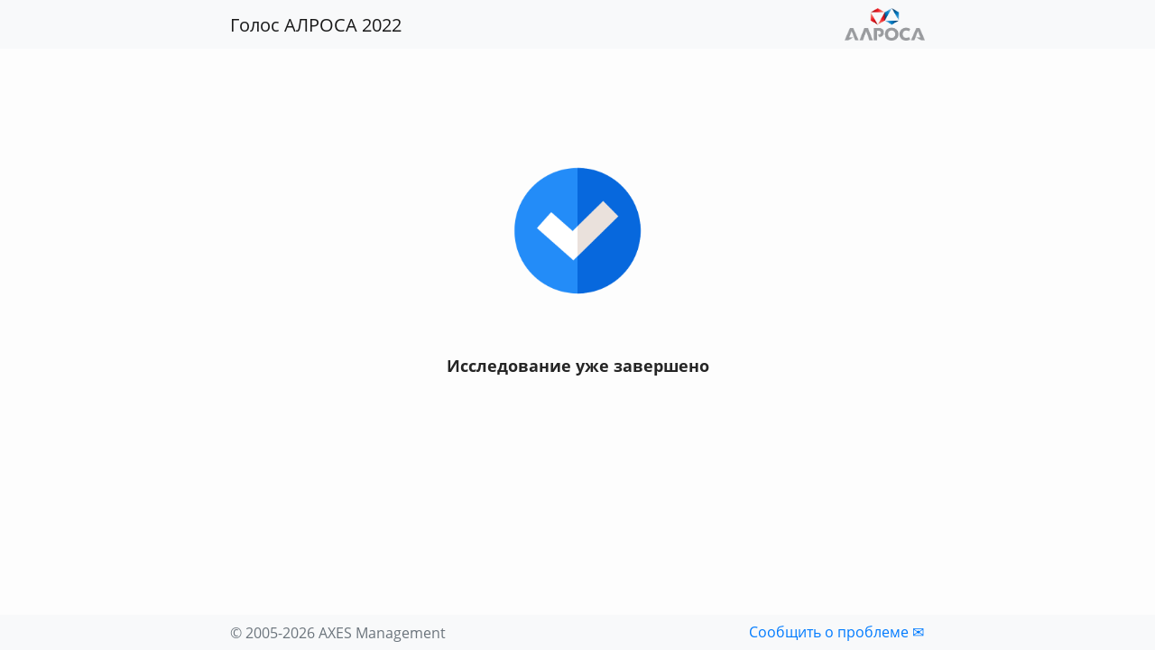

--- FILE ---
content_type: text/html
request_url: https://fb-portal.com/survey/b19c4df8aa035a25709de388aee68c7c
body_size: 2135
content:
<!doctype html><html lang="ru"><head><meta charset="UTF-8"/><title>Freshboard</title><meta http-equiv="Cache-control" content="no-cache, no-store, must-revalidate"><meta http-equiv="Pragma" content="no-cache"><meta http-equiv="Expires" content="0"/><meta name="robots" content="noindex, nofollow"/><meta name="viewport" content="height=device-height,width=device-width,initial-scale=1"/><meta http-equiv="Content-Type" content="text/html; charset=utf-8"/><link rel="preload" href="fonts/open-sans-v17-cyrillic-regular.woff2" as="font" type="font/woff2" crossorigin><link rel="preload" href="fonts/open-sans-v17-latin-regular.woff2" as="font" type="font/woff2" crossorigin><style>@-webkit-keyframes spinner-border{to{-webkit-transform:rotate(1turn);transform:rotate(1turn)}}@keyframes spinner-border{to{-webkit-transform:rotate(1turn);transform:rotate(1turn)}}.spinner{position:fixed;top:0;right:0;bottom:0;left:0;z-index:2;display:flex;align-items:center;justify-content:center}.spinner-border{display:inline-block;width:2rem;height:2rem;vertical-align:text-bottom;border:.25em solid;border-right:.25em solid transparent;border-radius:50%;-webkit-animation:spinner-border .75s linear infinite;animation:spinner-border .75s linear infinite}.text-primary{color:#007bff!important}</style><link rel="icon" href="/front-static/favicon.ico"><link href="/front-static/vendors.1b37.css" rel="stylesheet"><link href="/front-static/main.1b37.css" rel="stylesheet"></head><body><div id="preloaded-spinner" class="spinner"><div class="spinner-border text-primary" role="status"></div></div><div id="root"></div><script>function isObsoleteIE(){return window.navigator.userAgent.indexOf("MSIE ")>0}isObsoleteIE()&&location.replace("unsupported.html")</script><script>var spinner=document.getElementById("preloaded-spinner");document.addEventListener&&document.addEventListener("DOMContentLoaded",(function(){spinner&&document.body.removeChild(spinner)}))</script><script src="/front-static/runtime.1b37.js"></script><script src="/front-static/vendors.1b37.js"></script><script src="/front-static/main.1b37.js"></script></body></html>

--- FILE ---
content_type: text/css
request_url: https://fb-portal.com/front-static/main.1b37.css
body_size: 56811
content:
@font-face{font-weight:300;font-family:Open Sans;font-style:normal;src:url(/front-static/fonts/open-sans-v17-cyrillic-300.04a6.eot);src:url(/front-static/fonts/open-sans-v17-cyrillic-300.04a6.eot?#iefix) format("embedded-opentype"),url(/front-static/fonts/open-sans-v17-cyrillic-300.13b6.woff2) format("woff2"),url(/front-static/fonts/open-sans-v17-cyrillic-300.0b7d.woff) format("woff"),url(/front-static/fonts/open-sans-v17-cyrillic-300.415c.ttf) format("truetype"),url(/front-static/fonts/open-sans-v17-cyrillic-300.bb3b.svg#OpenSans) format("svg");font-display:swap;unicode-range:U+0400-045f,U+0490-0491,U+04b0-04b1,U+2116}@font-face{font-weight:300;font-family:Open Sans;font-style:italic;src:url(/front-static/fonts/open-sans-v17-cyrillic-300italic.f240.eot);src:url(/front-static/fonts/open-sans-v17-cyrillic-300italic.f240.eot?#iefix) format("embedded-opentype"),url(/front-static/fonts/open-sans-v17-cyrillic-300italic.a194.woff2) format("woff2"),url(/front-static/fonts/open-sans-v17-cyrillic-300italic.a633.woff) format("woff"),url(/front-static/fonts/open-sans-v17-cyrillic-300italic.1ca1.ttf) format("truetype"),url(/front-static/fonts/open-sans-v17-cyrillic-300italic.91db.svg#OpenSans) format("svg");font-display:swap;unicode-range:U+0400-045f,U+0490-0491,U+04b0-04b1,U+2116}@font-face{font-weight:400;font-family:Open Sans;font-style:normal;src:url(/front-static/fonts/open-sans-v17-cyrillic-regular.ec43.eot);src:url(/front-static/fonts/open-sans-v17-cyrillic-regular.ec43.eot?#iefix) format("embedded-opentype"),url(/front-static/fonts/open-sans-v17-cyrillic-regular.9e49.woff2) format("woff2"),url(/front-static/fonts/open-sans-v17-cyrillic-regular.792c.woff) format("woff"),url(/front-static/fonts/open-sans-v17-cyrillic-regular.16b6.ttf) format("truetype"),url(/front-static/fonts/open-sans-v17-cyrillic-regular.1d0d.svg#OpenSans) format("svg");font-display:swap;unicode-range:U+0400-045f,U+0490-0491,U+04b0-04b1,U+2116}@font-face{font-weight:600;font-family:Open Sans;font-style:normal;src:url(/front-static/fonts/open-sans-v17-cyrillic-600.2f25.eot);src:url(/front-static/fonts/open-sans-v17-cyrillic-600.2f25.eot?#iefix) format("embedded-opentype"),url(/front-static/fonts/open-sans-v17-cyrillic-600.ccd7.woff2) format("woff2"),url(/front-static/fonts/open-sans-v17-cyrillic-600.8c55.woff) format("woff"),url(/front-static/fonts/open-sans-v17-cyrillic-600.98f2.ttf) format("truetype"),url(/front-static/fonts/open-sans-v17-cyrillic-600.099f.svg#OpenSans) format("svg");font-display:swap;unicode-range:U+0400-045f,U+0490-0491,U+04b0-04b1,U+2116}@font-face{font-weight:400;font-family:Open Sans;font-style:italic;src:url(/front-static/fonts/open-sans-v17-cyrillic-italic.da01.eot);src:url(/front-static/fonts/open-sans-v17-cyrillic-italic.da01.eot?#iefix) format("embedded-opentype"),url(/front-static/fonts/open-sans-v17-cyrillic-italic.c681.woff2) format("woff2"),url(/front-static/fonts/open-sans-v17-cyrillic-italic.9a8e.woff) format("woff"),url(/front-static/fonts/open-sans-v17-cyrillic-italic.d56d.ttf) format("truetype"),url(/front-static/fonts/open-sans-v17-cyrillic-italic.a80a.svg#OpenSans) format("svg");font-display:swap;unicode-range:U+0400-045f,U+0490-0491,U+04b0-04b1,U+2116}@font-face{font-weight:600;font-family:Open Sans;font-style:italic;src:url(/front-static/fonts/open-sans-v17-cyrillic-600italic.d48d.eot);src:url(/front-static/fonts/open-sans-v17-cyrillic-600italic.d48d.eot?#iefix) format("embedded-opentype"),url(/front-static/fonts/open-sans-v17-cyrillic-600italic.f322.woff2) format("woff2"),url(/front-static/fonts/open-sans-v17-cyrillic-600italic.f1d4.woff) format("woff"),url(/front-static/fonts/open-sans-v17-cyrillic-600italic.4e4a.ttf) format("truetype"),url(/front-static/fonts/open-sans-v17-cyrillic-600italic.13fa.svg#OpenSans) format("svg");font-display:swap;unicode-range:U+0400-045f,U+0490-0491,U+04b0-04b1,U+2116}@font-face{font-weight:700;font-family:Open Sans;font-style:normal;src:url(/front-static/fonts/open-sans-v17-cyrillic-700.5a85.eot);src:url(/front-static/fonts/open-sans-v17-cyrillic-700.5a85.eot?#iefix) format("embedded-opentype"),url(/front-static/fonts/open-sans-v17-cyrillic-700.690d.woff2) format("woff2"),url(/front-static/fonts/open-sans-v17-cyrillic-700.a8b0.woff) format("woff"),url(/front-static/fonts/open-sans-v17-cyrillic-700.fd87.ttf) format("truetype"),url(/front-static/fonts/open-sans-v17-cyrillic-700.9263.svg#OpenSans) format("svg");font-display:swap;unicode-range:U+0400-045f,U+0490-0491,U+04b0-04b1,U+2116}@font-face{font-weight:700;font-family:Open Sans;font-style:italic;src:url(/front-static/fonts/open-sans-v17-cyrillic-700italic.c6e4.eot);src:url(/front-static/fonts/open-sans-v17-cyrillic-700italic.c6e4.eot?#iefix) format("embedded-opentype"),url(/front-static/fonts/open-sans-v17-cyrillic-700italic.68e5.woff2) format("woff2"),url(/front-static/fonts/open-sans-v17-cyrillic-700italic.dc94.woff) format("woff"),url(/front-static/fonts/open-sans-v17-cyrillic-700italic.c97f.ttf) format("truetype"),url(/front-static/fonts/open-sans-v17-cyrillic-700italic.17fb.svg#OpenSans) format("svg");font-display:swap;unicode-range:U+0400-045f,U+0490-0491,U+04b0-04b1,U+2116}@font-face{font-weight:800;font-family:Open Sans;font-style:normal;src:url(/front-static/fonts/open-sans-v17-cyrillic-800.826c.eot);src:url(/front-static/fonts/open-sans-v17-cyrillic-800.826c.eot?#iefix) format("embedded-opentype"),url(/front-static/fonts/open-sans-v17-cyrillic-800.04f5.woff2) format("woff2"),url(/front-static/fonts/open-sans-v17-cyrillic-800.5cbf.woff) format("woff"),url(/front-static/fonts/open-sans-v17-cyrillic-800.b46b.ttf) format("truetype"),url(/front-static/fonts/open-sans-v17-cyrillic-800.a526.svg#OpenSans) format("svg");font-display:swap;unicode-range:U+0400-045f,U+0490-0491,U+04b0-04b1,U+2116}@font-face{font-weight:800;font-family:Open Sans;font-style:italic;src:url(/front-static/fonts/open-sans-v17-cyrillic-800italic.634c.eot);src:url(/front-static/fonts/open-sans-v17-cyrillic-800italic.634c.eot?#iefix) format("embedded-opentype"),url(/front-static/fonts/open-sans-v17-cyrillic-800italic.3a4b.woff2) format("woff2"),url(/front-static/fonts/open-sans-v17-cyrillic-800italic.8ff6.woff) format("woff"),url(/front-static/fonts/open-sans-v17-cyrillic-800italic.7547.ttf) format("truetype"),url(/front-static/fonts/open-sans-v17-cyrillic-800italic.03ed.svg#OpenSans) format("svg");font-display:swap;unicode-range:U+0400-045f,U+0490-0491,U+04b0-04b1,U+2116}@font-face{font-weight:300;font-family:Open Sans;font-style:normal;src:url(/front-static/fonts/open-sans-v17-latin-300.4e01.eot);src:url(/front-static/fonts/open-sans-v17-latin-300.4e01.eot?#iefix) format("embedded-opentype"),url(/front-static/fonts/open-sans-v17-latin-300.b871.woff2) format("woff2"),url(/front-static/fonts/open-sans-v17-latin-300.38bc.woff) format("woff"),url(/front-static/fonts/open-sans-v17-latin-300.fd47.ttf) format("truetype"),url(/front-static/fonts/open-sans-v17-latin-300.bb3b.svg#OpenSans) format("svg");font-display:swap;unicode-range:U+00??,U+0131,U+0152-0153,U+02bb-02bc,U+02c6,U+02da,U+02dc,U+2000-206f,U+2074,U+20ac,U+2122,U+2191,U+2193,U+2212,U+2215,U+feff,U+fffd}@font-face{font-weight:300;font-family:Open Sans;font-style:italic;src:url(/front-static/fonts/open-sans-v17-latin-300italic.2bbb.eot);src:url(/front-static/fonts/open-sans-v17-latin-300italic.2bbb.eot?#iefix) format("embedded-opentype"),url(/front-static/fonts/open-sans-v17-latin-300italic.b45d.woff2) format("woff2"),url(/front-static/fonts/open-sans-v17-latin-300italic.3ab0.woff) format("woff"),url(/front-static/fonts/open-sans-v17-latin-300italic.fcea.ttf) format("truetype"),url(/front-static/fonts/open-sans-v17-latin-300italic.91db.svg#OpenSans) format("svg");font-display:swap;unicode-range:U+00??,U+0131,U+0152-0153,U+02bb-02bc,U+02c6,U+02da,U+02dc,U+2000-206f,U+2074,U+20ac,U+2122,U+2191,U+2193,U+2212,U+2215,U+feff,U+fffd}@font-face{font-weight:400;font-family:Open Sans;font-style:normal;src:url(/front-static/fonts/open-sans-v17-latin-regular.b9e5.eot);src:url(/front-static/fonts/open-sans-v17-latin-regular.b9e5.eot?#iefix) format("embedded-opentype"),url(/front-static/fonts/open-sans-v17-latin-regular.f57a.woff2) format("woff2"),url(/front-static/fonts/open-sans-v17-latin-regular.3476.woff) format("woff"),url(/front-static/fonts/open-sans-v17-latin-regular.cf6a.ttf) format("truetype"),url(/front-static/fonts/open-sans-v17-latin-regular.1d0d.svg#OpenSans) format("svg");font-display:swap;unicode-range:U+00??,U+0131,U+0152-0153,U+02bb-02bc,U+02c6,U+02da,U+02dc,U+2000-206f,U+2074,U+20ac,U+2122,U+2191,U+2193,U+2212,U+2215,U+feff,U+fffd}@font-face{font-weight:400;font-family:Open Sans;font-style:italic;src:url(/front-static/fonts/open-sans-v17-latin-italic.3afe.eot);src:url(/front-static/fonts/open-sans-v17-latin-italic.3afe.eot?#iefix) format("embedded-opentype"),url(/front-static/fonts/open-sans-v17-latin-italic.bb91.woff2) format("woff2"),url(/front-static/fonts/open-sans-v17-latin-italic.56bd.woff) format("woff"),url(/front-static/fonts/open-sans-v17-latin-italic.5b8c.ttf) format("truetype"),url(/front-static/fonts/open-sans-v17-latin-italic.a80a.svg#OpenSans) format("svg");font-display:swap;unicode-range:U+00??,U+0131,U+0152-0153,U+02bb-02bc,U+02c6,U+02da,U+02dc,U+2000-206f,U+2074,U+20ac,U+2122,U+2191,U+2193,U+2212,U+2215,U+feff,U+fffd}@font-face{font-weight:600;font-family:Open Sans;font-style:normal;src:url(/front-static/fonts/open-sans-v17-latin-600.bbcc.eot);src:url(/front-static/fonts/open-sans-v17-latin-600.bbcc.eot?#iefix) format("embedded-opentype"),url(/front-static/fonts/open-sans-v17-latin-600.9526.woff2) format("woff2"),url(/front-static/fonts/open-sans-v17-latin-600.7e06.woff) format("woff"),url(/front-static/fonts/open-sans-v17-latin-600.3f76.ttf) format("truetype"),url(/front-static/fonts/open-sans-v17-latin-600.099f.svg#OpenSans) format("svg");font-display:swap;unicode-range:U+00??,U+0131,U+0152-0153,U+02bb-02bc,U+02c6,U+02da,U+02dc,U+2000-206f,U+2074,U+20ac,U+2122,U+2191,U+2193,U+2212,U+2215,U+feff,U+fffd}@font-face{font-weight:600;font-family:Open Sans;font-style:italic;src:url(/front-static/fonts/open-sans-v17-latin-600italic.0ae7.eot);src:url(/front-static/fonts/open-sans-v17-latin-600italic.0ae7.eot?#iefix) format("embedded-opentype"),url(/front-static/fonts/open-sans-v17-latin-600italic.cc4b.woff2) format("woff2"),url(/front-static/fonts/open-sans-v17-latin-600italic.8d51.woff) format("woff"),url(/front-static/fonts/open-sans-v17-latin-600italic.ba14.ttf) format("truetype"),url(/front-static/fonts/open-sans-v17-latin-600italic.13fa.svg#OpenSans) format("svg");font-display:swap;unicode-range:U+00??,U+0131,U+0152-0153,U+02bb-02bc,U+02c6,U+02da,U+02dc,U+2000-206f,U+2074,U+20ac,U+2122,U+2191,U+2193,U+2212,U+2215,U+feff,U+fffd}@font-face{font-weight:700;font-family:Open Sans;font-style:italic;src:url(/front-static/fonts/open-sans-v17-latin-700italic.bc68.eot);src:url(/front-static/fonts/open-sans-v17-latin-700italic.bc68.eot?#iefix) format("embedded-opentype"),url(/front-static/fonts/open-sans-v17-latin-700italic.2a07.woff2) format("woff2"),url(/front-static/fonts/open-sans-v17-latin-700italic.e961.woff) format("woff"),url(/front-static/fonts/open-sans-v17-latin-700italic.86dc.ttf) format("truetype"),url(/front-static/fonts/open-sans-v17-latin-700italic.17fb.svg#OpenSans) format("svg");font-display:swap;unicode-range:U+00??,U+0131,U+0152-0153,U+02bb-02bc,U+02c6,U+02da,U+02dc,U+2000-206f,U+2074,U+20ac,U+2122,U+2191,U+2193,U+2212,U+2215,U+feff,U+fffd}@font-face{font-weight:700;font-family:Open Sans;font-style:normal;src:url(/front-static/fonts/open-sans-v17-latin-700.78e1.eot);src:url(/front-static/fonts/open-sans-v17-latin-700.78e1.eot?#iefix) format("embedded-opentype"),url(/front-static/fonts/open-sans-v17-latin-700.9242.woff2) format("woff2"),url(/front-static/fonts/open-sans-v17-latin-700.f24f.woff) format("woff"),url(/front-static/fonts/open-sans-v17-latin-700.eea8.ttf) format("truetype"),url(/front-static/fonts/open-sans-v17-latin-700.9263.svg#OpenSans) format("svg");font-display:swap;unicode-range:U+00??,U+0131,U+0152-0153,U+02bb-02bc,U+02c6,U+02da,U+02dc,U+2000-206f,U+2074,U+20ac,U+2122,U+2191,U+2193,U+2212,U+2215,U+feff,U+fffd}@font-face{font-weight:800;font-family:Open Sans;font-style:normal;src:url(/front-static/fonts/open-sans-v17-latin-800.0838.eot);src:url(/front-static/fonts/open-sans-v17-latin-800.0838.eot?#iefix) format("embedded-opentype"),url(/front-static/fonts/open-sans-v17-latin-800.1666.woff2) format("woff2"),url(/front-static/fonts/open-sans-v17-latin-800.8ab0.woff) format("woff"),url(/front-static/fonts/open-sans-v17-latin-800.975a.ttf) format("truetype"),url(/front-static/fonts/open-sans-v17-latin-800.a526.svg#OpenSans) format("svg");font-display:swap;unicode-range:U+00??,U+0131,U+0152-0153,U+02bb-02bc,U+02c6,U+02da,U+02dc,U+2000-206f,U+2074,U+20ac,U+2122,U+2191,U+2193,U+2212,U+2215,U+feff,U+fffd}@font-face{font-weight:800;font-family:Open Sans;font-style:italic;src:url(/front-static/fonts/open-sans-v17-latin-800italic.1106.eot);src:url(/front-static/fonts/open-sans-v17-latin-800italic.1106.eot?#iefix) format("embedded-opentype"),url(/front-static/fonts/open-sans-v17-latin-800italic.b5bc.woff2) format("woff2"),url(/front-static/fonts/open-sans-v17-latin-800italic.3d3b.woff) format("woff"),url(/front-static/fonts/open-sans-v17-latin-800italic.b4f9.ttf) format("truetype"),url(/front-static/fonts/open-sans-v17-latin-800italic.03ed.svg#OpenSans) format("svg");font-display:swap;unicode-range:U+00??,U+0131,U+0152-0153,U+02bb-02bc,U+02c6,U+02da,U+02dc,U+2000-206f,U+2074,U+20ac,U+2122,U+2191,U+2193,U+2212,U+2215,U+feff,U+fffd}@font-face{font-weight:300;font-family:Open Sans;font-style:normal;src:url(/front-static/fonts/open-sans-v17-latin-ext-300.4ac8.eot);src:url(/front-static/fonts/open-sans-v17-latin-ext-300.4ac8.eot?#iefix) format("embedded-opentype"),url(/front-static/fonts/open-sans-v17-latin-ext-300.75ab.woff2) format("woff2"),url(/front-static/fonts/open-sans-v17-latin-ext-300.574d.woff) format("woff"),url(/front-static/fonts/open-sans-v17-latin-ext-300.b091.ttf) format("truetype"),url(/front-static/fonts/open-sans-v17-latin-ext-300.bb3b.svg#OpenSans) format("svg");font-display:swap;unicode-range:U+0100-024f,U+0259,U+1e??,U+2020,U+20a0-20ab,U+20ad-20cf,U+2113,U+2c60-2c7f,U+a720-a7ff}@font-face{font-weight:400;font-family:Open Sans;font-style:normal;src:url(/front-static/fonts/open-sans-v17-latin-ext-regular.2458.eot);src:url(/front-static/fonts/open-sans-v17-latin-ext-regular.2458.eot?#iefix) format("embedded-opentype"),url(/front-static/fonts/open-sans-v17-latin-ext-regular.4308.woff2) format("woff2"),url(/front-static/fonts/open-sans-v17-latin-ext-regular.fc50.woff) format("woff"),url(/front-static/fonts/open-sans-v17-latin-ext-regular.7fc6.ttf) format("truetype"),url(/front-static/fonts/open-sans-v17-latin-ext-regular.1d0d.svg#OpenSans) format("svg");font-display:swap;unicode-range:U+0100-024f,U+0259,U+1e??,U+2020,U+20a0-20ab,U+20ad-20cf,U+2113,U+2c60-2c7f,U+a720-a7ff}@font-face{font-weight:300;font-family:Open Sans;font-style:italic;src:url(/front-static/fonts/open-sans-v17-latin-ext-300italic.5b1f.eot);src:url(/front-static/fonts/open-sans-v17-latin-ext-300italic.5b1f.eot?#iefix) format("embedded-opentype"),url(/front-static/fonts/open-sans-v17-latin-ext-300italic.9aea.woff2) format("woff2"),url(/front-static/fonts/open-sans-v17-latin-ext-300italic.569f.woff) format("woff"),url(/front-static/fonts/open-sans-v17-latin-ext-300italic.83b6.ttf) format("truetype"),url(/front-static/fonts/open-sans-v17-latin-ext-300italic.91db.svg#OpenSans) format("svg");font-display:swap;unicode-range:U+0100-024f,U+0259,U+1e??,U+2020,U+20a0-20ab,U+20ad-20cf,U+2113,U+2c60-2c7f,U+a720-a7ff}@font-face{font-weight:400;font-family:Open Sans;font-style:italic;src:url(/front-static/fonts/open-sans-v17-latin-ext-italic.db37.eot);src:url(/front-static/fonts/open-sans-v17-latin-ext-italic.db37.eot?#iefix) format("embedded-opentype"),url(/front-static/fonts/open-sans-v17-latin-ext-italic.dfa0.woff2) format("woff2"),url(/front-static/fonts/open-sans-v17-latin-ext-italic.3740.woff) format("woff"),url(/front-static/fonts/open-sans-v17-latin-ext-italic.05fc.ttf) format("truetype"),url(/front-static/fonts/open-sans-v17-latin-ext-italic.a80a.svg#OpenSans) format("svg");font-display:swap;unicode-range:U+0100-024f,U+0259,U+1e??,U+2020,U+20a0-20ab,U+20ad-20cf,U+2113,U+2c60-2c7f,U+a720-a7ff}@font-face{font-weight:600;font-family:Open Sans;font-style:normal;src:url(/front-static/fonts/open-sans-v17-latin-ext-600.a70a.eot);src:url(/front-static/fonts/open-sans-v17-latin-ext-600.a70a.eot?#iefix) format("embedded-opentype"),url(/front-static/fonts/open-sans-v17-latin-ext-600.700b.woff2) format("woff2"),url(/front-static/fonts/open-sans-v17-latin-ext-600.c427.woff) format("woff"),url(/front-static/fonts/open-sans-v17-latin-ext-600.499e.ttf) format("truetype"),url(/front-static/fonts/open-sans-v17-latin-ext-600.099f.svg#OpenSans) format("svg");font-display:swap;unicode-range:U+0100-024f,U+0259,U+1e??,U+2020,U+20a0-20ab,U+20ad-20cf,U+2113,U+2c60-2c7f,U+a720-a7ff}@font-face{font-weight:700;font-family:Open Sans;font-style:normal;src:url(/front-static/fonts/open-sans-v17-latin-ext-700.d1d0.eot);src:url(/front-static/fonts/open-sans-v17-latin-ext-700.d1d0.eot?#iefix) format("embedded-opentype"),url(/front-static/fonts/open-sans-v17-latin-ext-700.c864.woff2) format("woff2"),url(/front-static/fonts/open-sans-v17-latin-ext-700.f1ec.woff) format("woff"),url(/front-static/fonts/open-sans-v17-latin-ext-700.d526.ttf) format("truetype"),url(/front-static/fonts/open-sans-v17-latin-ext-700.9263.svg#OpenSans) format("svg");font-display:swap;unicode-range:U+0100-024f,U+0259,U+1e??,U+2020,U+20a0-20ab,U+20ad-20cf,U+2113,U+2c60-2c7f,U+a720-a7ff}@font-face{font-weight:600;font-family:Open Sans;font-style:italic;src:url(/front-static/fonts/open-sans-v17-latin-ext-600italic.99f0.eot);src:url(/front-static/fonts/open-sans-v17-latin-ext-600italic.99f0.eot?#iefix) format("embedded-opentype"),url(/front-static/fonts/open-sans-v17-latin-ext-600italic.05b3.woff2) format("woff2"),url(/front-static/fonts/open-sans-v17-latin-ext-600italic.e36f.woff) format("woff"),url(/front-static/fonts/open-sans-v17-latin-ext-600italic.335f.ttf) format("truetype"),url(/front-static/fonts/open-sans-v17-latin-ext-600italic.13fa.svg#OpenSans) format("svg");font-display:swap;unicode-range:U+0100-024f,U+0259,U+1e??,U+2020,U+20a0-20ab,U+20ad-20cf,U+2113,U+2c60-2c7f,U+a720-a7ff}@font-face{font-weight:700;font-family:Open Sans;font-style:italic;src:url(/front-static/fonts/open-sans-v17-latin-ext-700italic.a872.eot);src:url(/front-static/fonts/open-sans-v17-latin-ext-700italic.a872.eot?#iefix) format("embedded-opentype"),url(/front-static/fonts/open-sans-v17-latin-ext-700italic.46be.woff2) format("woff2"),url(/front-static/fonts/open-sans-v17-latin-ext-700italic.b0e5.woff) format("woff"),url(/front-static/fonts/open-sans-v17-latin-ext-700italic.2c4a.ttf) format("truetype"),url(/front-static/fonts/open-sans-v17-latin-ext-700italic.17fb.svg#OpenSans) format("svg");font-display:swap;unicode-range:U+0100-024f,U+0259,U+1e??,U+2020,U+20a0-20ab,U+20ad-20cf,U+2113,U+2c60-2c7f,U+a720-a7ff}@font-face{font-weight:800;font-family:Open Sans;font-style:normal;src:url(/front-static/fonts/open-sans-v17-latin-ext-800.00d1.eot);src:url(/front-static/fonts/open-sans-v17-latin-ext-800.00d1.eot?#iefix) format("embedded-opentype"),url(/front-static/fonts/open-sans-v17-latin-ext-800.4a8d.woff2) format("woff2"),url(/front-static/fonts/open-sans-v17-latin-ext-800.0a81.woff) format("woff"),url(/front-static/fonts/open-sans-v17-latin-ext-800.95aa.ttf) format("truetype"),url(/front-static/fonts/open-sans-v17-latin-ext-800.a526.svg#OpenSans) format("svg");font-display:swap;unicode-range:U+0100-024f,U+0259,U+1e??,U+2020,U+20a0-20ab,U+20ad-20cf,U+2113,U+2c60-2c7f,U+a720-a7ff}@font-face{font-weight:800;font-family:Open Sans;font-style:italic;src:url(/front-static/fonts/open-sans-v17-latin-ext-800italic.eabd.eot);src:url(/front-static/fonts/open-sans-v17-latin-ext-800italic.eabd.eot?#iefix) format("embedded-opentype"),url(/front-static/fonts/open-sans-v17-latin-ext-800italic.379e.woff2) format("woff2"),url(/front-static/fonts/open-sans-v17-latin-ext-800italic.b433.woff) format("woff"),url(/front-static/fonts/open-sans-v17-latin-ext-800italic.35e4.ttf) format("truetype"),url(/front-static/fonts/open-sans-v17-latin-ext-800italic.03ed.svg#OpenSans) format("svg");font-display:swap;unicode-range:U+0100-024f,U+0259,U+1e??,U+2020,U+20a0-20ab,U+20ad-20cf,U+2113,U+2c60-2c7f,U+a720-a7ff}@font-face{font-family:Material Icons;font-style:normal;font-weight:400;src:url(/front-static/fonts/materialicons.8894.woff2) format("woff2")}.material-icons{font-family:Material Icons;font-weight:400;font-style:normal;font-size:24px;line-height:1;letter-spacing:normal;text-transform:none;display:inline-block;white-space:nowrap;word-wrap:normal;direction:ltr;-webkit-font-feature-settings:"liga";-webkit-font-smoothing:antialiased}html{height:100vh}body,html{color:#252525;font-size:18px;font-family:Open Sans,Helvetica,Arial,sans-serif;background-color:#fdfdfd}@media (max-width:450px){body{font-size:16px}}.link{color:#007bff;text-decoration:none;background-color:transparent;cursor:pointer}.link:hover{color:#0056b3;text-decoration:underline}.visually-hidden,input[type=checkbox].visually-hidden,input[type=radio].visually-hidden{position:absolute;width:1px;height:1px;margin:-1px;padding:0;overflow:hidden;white-space:nowrap;border:0;clip:rect(0 0 0 0)}.btn-link{margin:0;padding:0;font-size:inherit;line-height:inherit;text-align:inherit;vertical-align:inherit}.has-error{border-color:red!important;border-radius:.25rem}.cursor-poiner{cursor:pointer}.text-light-primary{color:#5e99f7}.fr_header_header{display:flex;margin:0;padding:0}.fr_header_title{display:block;order:2;width:100%;margin:0;padding:0;font-size:18px;white-space:pre-wrap;text-align:center}.fr_header_logo-wrapper{order:1;margin:5px auto}.fr_header_logo-image{height:32px}@media (min-width:768px){.fr_header_header{flex-wrap:nowrap!important;justify-content:space-between;margin:0 auto;padding:0 15px}.fr_header_title{order:1;margin-right:10px;overflow:hidden;font-size:1.1rem;white-space:nowrap;text-align:left;text-overflow:ellipsis}.fr_header_logo-image{height:36px}.fr_header_logo-wrapper{order:2;margin:0}}.fr_language-switcher_list{margin:3vh 0;padding:0;list-style:none}.fr_language-switcher_item{display:inline-block;margin:4px}.fr_language-switcher_button{padding:.5vh 1vw;font-size:1.5vh;vertical-align:middle;border-radius:.25rem;cursor:pointer}.fr_language-switcher_button-active{font-weight:700;background:#f8f9fa}.fr_language-switcher_language-flag-img{height:32px}.fr_image-element-view_wrapper{text-align:center}.fr_image-element-view_img{max-height:50vh}@media (max-height:920px){.fr_image-element-view_img{max-height:46vh}}@media (max-height:860px){.fr_image-element-view_img{max-height:44vh}}@media (max-height:750px){.fr_image-element-view_img{max-height:42vh}}@media (max-height:600px){.fr_image-element-view_img{max-height:36vh}}.fr_comment_wrapper{margin-top:6px}.fr_comment_field::-moz-placeholder{color:#b3b3b3;font-size:14px}.fr_comment_field:-ms-input-placeholder{color:#b3b3b3;font-size:14px}.fr_comment_field::placeholder{color:#b3b3b3;font-size:14px}.fr_list-item_label{display:block;height:100%;margin:5px 0;padding:10px;background-color:#fff;border:1px solid #f8f9fa;border-radius:4px;cursor:pointer}.fr_list-item_label-wrapper{display:flex}@media (max-width:496px){.fr_list-item_label-wrapper{font-size:13px}}@media (max-width:392px){.fr_list-item_label-wrapper{font-size:11px}}.fr_list-item_label-wrapper-column{flex-direction:column}.fr_list-item_img-wrapper{display:flex;align-items:center;justify-content:center;min-height:110px;text-align:center}.fr_list-item_img{max-height:25vh}.fr_list-item_label:not(.fr_list-item_selected):hover{background:#f8f9fa;border-color:#ced4da}.fr_list-item_selected{background:#ebf3ff;border-color:#4d90fe}.fr_list-item_radio-input:-moz-focusring+.fr_list-item_label{text-shadow:0 0 0 #495057}.fr_list-item_radio-input:focus+.fr_list-item_label{outline:0;box-shadow:0 0 0 4px rgba(0,123,255,.25)}.fr_list-item_custom-input{position:relative;display:inline-block;flex-shrink:0;width:18px;height:18px;margin-top:5px;margin-right:6px;transition:background-color .3s;transition-timing-function:ease-out}.fr_list-item_custom-input:before{position:absolute;top:50%;left:50%;width:7px;height:7px;transform:translate(-50%,-50%);content:""}.fr_list-item_custom-input-radio{background-color:#fff;border:1px solid #adb5bd;border-radius:50%}.fr_list-item_custom-input-radio:before{background-color:#fff;border-radius:50%}.fr_list-item_custom-input-checkbox{border:1px solid #adb5bd;border-radius:.25rem}.fr_list-item_custom-input-checkbox:before{width:100%;height:100%;background-color:transparent;background-image:url(/front-static/images/check.2607.svg);background-repeat:no-repeat;background-position:50%;background-size:16px;border-radius:0;opacity:0}.fr_list-item_checked{color:#fff;background-color:#007bff;border-color:#007bff}.fr_list-item_checked:before{opacity:1}.fr_scale-help-message_container{margin-bottom:10px;font-size:90%;line-height:1rem}.fr_list_list{margin:0;padding:0;list-style:none}.fr_squares_item{padding:2px;text-align:center}@media (max-width:450px){.fr_squares_item{font-size:11px}}.fr_slider-item_item{font-size:0}.fr_slider-item_label{position:relative;width:100%;margin:0;font-size:0}.fr_slider-item_sm-custom-input{position:relative;display:inline-block;width:22px;height:22px;background-color:#daecff;border-radius:50%;cursor:pointer}.fr_slider-item_sm-custom-input:before{position:absolute;top:50%;left:50%;width:12px;height:12px;background-color:#fff;border-radius:50%;transform:translate(-50%,-50%);content:""}.fr_slider-item_custom-input{position:relative;display:inline-block;width:30px;height:30px;background-color:#daecff;border-radius:50%;cursor:pointer}.fr_slider-item_custom-input:before{position:absolute;top:50%;left:50%;width:14px;height:14px;background-color:#fff;border-radius:50%;transform:translate(-50%,-50%);content:""}.fr_slider-item_custom-input-delimit{background:none}.fr_slider-item_custom-input-delimit:before{top:auto;bottom:-28px;width:2px;background-color:#ced4da;border-radius:0;transform:none}.fr_slider-track_panel{position:relative;display:flex;align-items:center;justify-content:center;height:40px;margin-bottom:55px}.fr_slider-track_panel:focus-within .fr_slider-track_thumb-notouch{outline:0;box-shadow:0 0 0 4px rgba(0,123,255,.25)}.fr_slider-track_track{position:absolute;top:50%;z-index:0;width:100%;height:9px;background-color:#daecff;border-radius:.25rem;transform:translateY(-50%);content:""}.fr_slider-track_thumb{position:absolute;top:0;z-index:1;width:40px;height:40px;cursor:pointer;transition-timing-function:ease;transition-duration:.2s;transition-property:left;content:""}.fr_slider-track_thumb-without-animation{transition-duration:0ms}.fr_slider-track_thumb-tooltip{top:55px;z-index:1;min-width:100px;font-size:.8rem;text-align:center;border-radius:.25rem;transform:translateX(-50%);opacity:1;transition-timing-function:ease;transition-duration:.2s;transition-property:opacity;pointer-events:none}.fr_slider-track_thumb-tooltip,.fr_slider-track_thumb-tooltip:after{position:absolute;left:50%;box-shadow:0 0 7px -3px #262626;content:""}.fr_slider-track_thumb-tooltip:after{top:5%;z-index:-1;width:20px;height:20px;background:#fff;transform:rotate(45deg) translateX(-50%)}.fr_slider-track_thumb-label{width:100%;display:inline-block;padding:6px 8px;text-align:center;background-color:#fff;border-radius:.25rem}.fr_slider-track_thumb:active{transition:none}.fr_slider-track_thumb:active .fr_slider-track_thumb-notouch{background-color:#fff;background-image:url(/front-static/images/track.eeee.svg);transform:scale(.8)}.fr_slider-track_thumb-notouch{display:flex;align-items:center;justify-content:center;width:40px;height:40px;background-color:#fff;background-image:url(/front-static/images/track.eeee.svg);background-repeat:no-repeat;background-position:50%;background-size:30px;border:1px solid #4d90fe;border-radius:50%;transition-timing-function:ease;transition-duration:.2s;transition-property:transform,background-color;pointer-events:none}.fr_slider-track_thumb-notouch-selected{background-color:#007bff;background-image:url(/front-static/images/check.2607.svg)}.fr_slider-track_group{flex-grow:1}.fr_slider_imageContainer{text-align:center}.fr_slider_image{max-height:40vh}.fr_slider_labels{display:flex;justify-content:space-between}.fr_slider_label{width:calc(50% - 12px)}.fr_slider_label:last-child{text-align:right}.fr_slider_label-delimiter{flex-shrink:0;width:24px}.fr_slider_panel{position:relative}.fr_slider_control-list{display:flex;justify-content:space-between;margin:0;padding:0;list-style:none}.fr_slider_control{flex-grow:2;text-align:center}.fr_slider_control:first-child{flex-grow:1;text-align:left}.fr_slider_control:last-child{flex-grow:1;text-align:right}.fr_slider_track{position:absolute;top:50%;z-index:0;width:100%;height:9px;background-color:#daecff;border-radius:6px;transform:translateY(-50%);content:""}.fr_table-scale_table{background:#fff;font-size:12px;table-layout:fixed}.fr_table-scale_th{font-weight:700;text-align:center;vertical-align:middle!important}.fr_table-scale_td{padding:0 4px!important;vertical-align:middle!important}.fr_table-scale_table-question-text{font-size:16px}.fr_table-scale_item-wrapper{margin:0;padding:0;text-align:center;list-style:none}.fr_table-scale_label{background:none;border:0}.fr_table-scale_label:hover{border:0!important}.fr_table-scale_label-wrapper-for-table{justify-content:center}.fr_section-filter-modal_content{position:relative}.fr_section-filter-modal_body{max-height:75vh;overflow-x:auto}.fr_section-filter-modal_icon{width:20px!important;height:20px;transition-timing-function:cubic-bezier(.4,0,.2,1);transition-duration:.1s;transition-property:transform;fill:#495057}.fr_section-filter-modal_icon-expanded{transform:rotate(90deg)}.fr_section-filter-modal_body .react-checkbox-tree ol{overflow:hidden}.fr_section-filter-modal_body .rct-collapse-btn{margin-right:-1px;padding-right:0}.fr_section-filter-modal_item .rct-bare-label,.fr_section-filter-modal_item label{overflow:hidden;text-overflow:ellipsis}.fr_section-filter-modal_item .rct-text{white-space:nowrap}.fr_section-filter-modal_loader{position:absolute}.explorer-item-enter{max-height:0;opacity:0}.explorer-item-enter-active{max-height:50px;opacity:1;transition:all .5s}.explorer-item-exit{max-height:50px;opacity:1}.explorer-item-exit-active{max-height:0;opacity:0;display:none;transition:all .25s ease-out}.fr_business-unit-tree_label{display:block;height:100%;margin:5px 0;padding:10px;background-color:#fff;border:1px solid #f8f9fa;border-radius:4px;cursor:pointer}.fr_business-unit-tree_label .fr_business-unit-tree_back{border:1px solid #f8f8f8;background-color:#fcfcfc}.fr_business-unit-tree_label:not(.fr_business-unit-tree_selected):hover{background:#f8f9fa;border-color:#ced4da}.fr_business-unit-tree_selected{background:#ebf3ff;border-color:#4d90fe}.fr_business-unit-tree_radio-input:-moz-focusring+.fr_business-unit-tree_label{text-shadow:0 0 0 #495057}.fr_business-unit-tree_radio-input:focus+.fr_business-unit-tree_label{outline:0;box-shadow:0 0 0 4px rgba(0,123,255,.25)}.fr_business-unit-tree_custom-input{position:relative;display:inline-block;flex-shrink:0;width:18px;height:18px;transition:background-color .3s;transition-timing-function:ease-out}.fr_business-unit-tree_custom-input:before{position:absolute;top:50%;left:50%;width:7px;height:7px;transform:translate(-50%,-50%);content:""}.fr_business-unit-tree_custom-input-radio{background-color:#fff;border:1px solid #adb5bd;border-radius:50%}.fr_business-unit-tree_custom-input-radio:before{background-color:#fff;border-radius:50%}.fr_business-unit-tree_checked{color:#fff;background-color:#007bff;border-color:#007bff}.fr_business-unit-tree_checked:before{opacity:1}.fr_evaluating-scale_label{display:block;height:100%;margin:5px 0;padding:10px;background-color:#fff;border:1px solid #f8f9fa;border-radius:4px;cursor:pointer}.fr_evaluating-scale_label .fr_evaluating-scale_back{border:1px solid #f8f8f8;background-color:#fcfcfc}.fr_evaluating-scale_disabled-card,.fr_evaluating-scale_label:not(.fr_evaluating-scale_selected):hover{background:#f8f9fa;border-color:#ced4da}.fr_evaluating-scale_selected{background:#ebf3ff;border-color:#4d90fe}.fr_evaluating-scale_radio-input:-moz-focusring+.fr_evaluating-scale_label{text-shadow:0 0 0 #495057}.fr_evaluating-scale_radio-input:focus+.fr_evaluating-scale_label{outline:0;box-shadow:0 0 0 4px rgba(0,123,255,.25)}.fr_evaluating-scale_custom-input{position:relative;display:inline-block;flex-shrink:0;width:18px;height:18px;transition:background-color .3s;transition-timing-function:ease-out}.fr_evaluating-scale_custom-input:before{position:absolute;top:50%;left:50%;width:7px;height:7px;transform:translate(-50%,-50%);content:""}.fr_evaluating-scale_custom-input-radio{background-color:#fff;border:1px solid #adb5bd;border-radius:50%}.fr_evaluating-scale_custom-input-radio:before{background-color:#fff;border-radius:50%}.fr_evaluating-scale_checked{color:#fff;background-color:#007bff;border-color:#007bff}.fr_evaluating-scale_checked:before{opacity:1}.fr_evaluating-scale_survey-user-score::-webkit-scrollbar{width:8px}.fr_evaluating-scale_survey-user-score::-webkit-scrollbar-thumb{border-radius:24px;background:#6c757d}.fr_question-element-view_text{font-weight:600;white-space:pre-line}.fr_question-element-view_text_for_kz{font-weight:700;white-space:pre-line}.fr_question-element-view_image-container{text-align:center}.fr_question-element-view_image{max-height:40vh}.fr_question-element-view_scale{margin-top:6px}.fr_question-element-view_asterisk{margin-left:4px;color:red}.fr_assessing-user-selector-item_item,.fr_assessing-user-selector-item_user-description-container{display:flex;overflow:hidden}.fr_assessing-user-selector-item_user-description{overflow:hidden;white-space:nowrap;text-overflow:ellipsis}.fr_assessing-user-selector-item_avatar{flex-shrink:0;width:auto;height:48px;margin-right:5px}.fr_assessing-user-selector-item_start-button{top:1.3rem;right:1.25rem}.fr_assessing-user-selector-item_actions{display:flex;flex-direction:column;flex-shrink:0;justify-content:center;width:140px;margin-left:auto;text-align:left}.fr_assessing-user-selector-item_user-name{overflow:hidden;font-weight:700;white-space:nowrap;text-overflow:ellipsis}.fr_assessing-user-selector-item_change-link{padding:0;border:none}@media (max-width:767px){.fr_assessing-user-selector-item_item{flex-direction:column}.fr_assessing-user-selector-item_user-description{padding-right:0}.fr_assessing-user-selector-item_actions{margin:5px 0;text-align:left}}.fr_assessing-user-selector_container{margin:2vh 0;text-align:center}.fr_assessing-user-selector_container p{font-size:1.5vh}.fr_assessing-user-selector_list{text-align:left}.fr_visually-hidden_visually-hidden,input[type=checkbox].fr_visually-hidden_visually-hidden,input[type=radio].fr_visually-hidden_visually-hidden{position:absolute;width:1px;height:1px;margin:-1px;padding:0;overflow:hidden;white-space:nowrap;border:0;clip:rect(0 0 0 0)}.fr_modal_main{z-index:2;display:block;overflow-y:auto}.fr_modal_overlay{z-index:1}@media (min-width:576px){.fr_survey-modal_root{max-width:550px}}.fr_save-survey-modal_button:hover .fr_save-survey-modal_copy-icon{fill:#fff}.fr_save-survey-modal_copy-icon{fill:rgba(0,0,0,.5)}.fr_page-view_view{padding-bottom:5px}.fr_page-view_buttons-container{margin:4vh 0 6vh;text-align:center}.fr_page-view_progress-container{margin:25px 15px;height:auto}.fr_page-view_progress-bar{height:auto}@media (max-width:544px){.fr_page-view_buttons-container{margin-bottom:10vh}}.fr_page-view_continue-later{display:block;margin:15px 0}.fr_page-view_answer-save-success{margin-bottom:10px;font-weight:700;font-size:.8rem}.fr_page-view_page-elements{margin-top:1vh}.fr_page-view_element{display:block;width:100%;margin-bottom:2vh;padding:12px;border:2px solid transparent}.fr_page-view_element-alert{margin:0}.fr_error-view_container{margin:15vh 0 5vh;text-align:center}.fr_error-view_img{height:26vh}.fr_error-view_message{margin:6vh 0;font-weight:700}.fr_spinner_view{position:fixed;top:0;right:0;bottom:0;left:0;z-index:3;display:flex;align-items:center;justify-content:center}.fr_spinner_overlay{position:absolute;top:0;right:0;bottom:0;left:0;background-color:#fff;opacity:.8}.fr_spinner_text{position:relative;top:35%;font-weight:600;padding:0 20px;background:#fff;text-align:center;font-size:14px}.fr_send-message-modal_content{position:relative}.fr_send-message-modal_loader{position:absolute}.fr_footer_footer{position:fixed;bottom:0;left:0;width:100%;padding:6px}.fr_footer_footer-item{display:inline-block;font-size:90%}.fr_footer_help-link{float:right}@media (max-width:544px){.fr_footer_footer-item{display:block;float:none;margin:2px;font-size:80%;text-align:center}}.fr_footer_copyright-link{color:inherit;text-decoration:none}@media (min-width:992px){.fr_survey-view_root .container{max-width:800px}.fr_survey-view_root .container.container-medium{max-width:1160px}}.fr_report-header_root{padding:.5rem 1.25rem}.fr_report-header_title{margin:0 16px 0 0;font-weight:600;font-size:30px;overflow:hidden;text-overflow:ellipsis}.fr_report-header_title-compact{max-width:230px;overflow:hidden;text-overflow:ellipsis}.fr_report-header_button-container{flex-shrink:0;margin-left:auto}.fr_report-header_button{height:40px;font-size:16px;border-radius:0}.fr_report-header_button-icon{fill:#fff}.fr_report-header_button:not([disabled]):hover{color:#343a40!important}.fr_report-header_button:hover .fr_report-header_button-icon{fill:#343a40}.fr_report-header_tags{margin-bottom:-.5rem}.fr_report-header_tag{display:flex;align-items:center;max-width:200px;margin-bottom:.5rem;margin-left:.5rem;padding-top:2px;padding-bottom:2px;height:20px}.fr_report-header_tag-clickable{cursor:pointer}.fr_report-header_tag-name{overflow:hidden;white-space:nowrap;text-overflow:ellipsis}.fr_report-header_tag-button{padding:0;background-color:transparent;border:none}.fr_report-header_tag-button-icon{width:16px;height:16px}.fr_report-header_toggle-sidebar-button{transition:all .1s;margin-right:1rem}.fr_report-header_toggle-sidebar-button:hover{cursor:pointer}.fr_report-header_toggle-sidebar-button:active{transform:rotate(90deg)}.fr_report-header_toggle-sidebar-button .fr_report-header_toggle-sidebar-icon{fill:#fff}@media (max-width:1280px){.fr_report-header_toggle-sidebar-button{display:none}}.fr_sidebar_root{position:relative;display:flex;flex-direction:column;flex-shrink:0;height:100%}.fr_sidebar_nav-item{border:none}.fr_sidebar_nav-item-selected{background-color:#dae0e5!important}.fr_sidebar_nav-item-icon{width:20px;height:20px;fill:#495057}.fr_sidebar_nav-item-toggle{display:flex}.fr_sidebar_nav-toggle-icon{width:25px;height:25px;transition:all .2s;fill:#495057}.fr_sidebar_info{margin-top:auto;padding:15px 15px 5px;font-size:12px}.fr_sidebar_info-item{margin-bottom:16px}.fr_sidebar_logo{width:45%;max-width:45%;margin:10px 0}.fr_sidebar_root.fr_sidebar_collapsed{width:70px}.fr_sidebar_root.fr_sidebar_collapsed .fr_sidebar_navigation .fr_sidebar_nav-item span{display:none}.fr_sidebar_root.fr_sidebar_collapsed:hover .fr_sidebar_navigation .fr_sidebar_nav-item span{display:inline}.fr_sidebar_root.fr_sidebar_collapsed:hover{width:14rem;position:fixed;z-index:100;height:calc(100% - 75px);border-right:1px solid #dee2e6!important}.fr_sidebar_root.fr_sidebar_collapsed:not(:hover) .fr_sidebar_info{display:none}.fr_sidebar_root.fr_sidebar_expanded{width:14rem}.fr_sidebar_root .fr_sidebar_container{display:flex;flex-direction:column;justify-content:space-between;height:100%}@media (max-width:1280px){.fr_sidebar_root.fr_sidebar_expanded:hover{width:14rem;position:fixed;z-index:100;height:calc(100% - 75px);border-right:1px solid #dee2e6!important}.fr_sidebar_root.fr_sidebar_collapsed,.fr_sidebar_root.fr_sidebar_expanded{width:70px}.fr_sidebar_root.fr_sidebar_collapsed:hover,.fr_sidebar_root.fr_sidebar_expanded:hover{width:14rem}.fr_sidebar_root.fr_sidebar_collapsed:hover .fr_sidebar_navigation .fr_sidebar_nav-item span,.fr_sidebar_root.fr_sidebar_expanded:hover .fr_sidebar_navigation .fr_sidebar_nav-item span{display:inline}.fr_sidebar_root.fr_sidebar_expanded .fr_sidebar_navigation .fr_sidebar_nav-item span,.fr_sidebar_root.fr_sidebar_expanded:not(:hover) .fr_sidebar_info{display:none}}.fr_page-view_container{width:100%;height:100%}.fr_page-view_page-content{width:100%}.fr_page-view_preloader-overlay{display:flex;align-items:center;justify-content:center;width:100%;height:100%}.fr_comparison-values_root{font-size:18px}.fr_comparison-values_title{overflow:hidden;white-space:nowrap;text-overflow:ellipsis}.fr_comparison-values_list{overflow:hidden}.fr_comparison-values_item{display:flex;align-items:center;background:none}.fr_comparison-values_mark{display:inline-block;width:20px;height:15px}.fr_comparison-values_value{display:flex;align-items:center;margin-left:auto;white-space:nowrap}.fr_comparison-values_value-name{margin-right:.5rem;font-weight:600}.fr_comparison-values_icon{fill:transparent}.fr_comparison-values_icon-increase{fill:#28a745}.fr_comparison-values_icon-decrease{transform:rotate(180deg);fill:#dc3545}.fr_crosstabs-analysis_root{color:#6c757d}.fr_crosstabs-analysis_grid{position:relative;display:flex;flex-wrap:wrap;padding-top:16px;padding-left:32px;overflow:hidden}.fr_crosstabs-analysis_cell{flex-grow:1;width:33%;padding:10px;border-right:4px dotted #dae0e5;border-bottom:4px dotted #dae0e5}.fr_crosstabs-analysis_cell-title{font-weight:600;text-align:center}.fr_crosstabs-analysis_cell-content{display:flex;flex-direction:column;align-items:center;justify-content:space-between;height:200px;padding:8px}.fr_crosstabs-analysis_cell-icon{width:auto}.fr_crosstabs-analysis_cell-value{margin-top:10px;font-size:1rem;font-weight:600}.fr_crosstabs-analysis_arrow-vertical{position:absolute;left:0;display:flex;flex-direction:column;height:100%;padding-right:8px}.fr_crosstabs-analysis_arrow-vertical-title{position:absolute;top:50%;left:50%;white-space:nowrap;transform:translate(-50%,-50%) rotate(-90deg)}.fr_crosstabs-analysis_arrow-vertical-cell{position:relative;display:flex;flex-grow:1;align-items:center;justify-content:center;width:24px;height:33%;text-align:center}.fr_crosstabs-analysis_arrow-vertical:after{position:absolute;top:50px;right:0;width:2px;height:100%;background-color:#dae0e5;content:""}.fr_crosstabs-analysis_arrow-vertical:before{position:absolute;top:36px;right:-6px;width:0;height:0;border-right:7px solid transparent;border-bottom:16px solid #dae0e5;border-left:7px solid transparent;content:""}.fr_crosstabs-analysis_arrow-horizontal{position:relative;display:flex;justify-content:space-between;width:100%;padding-bottom:8px}.fr_crosstabs-analysis_arrow-horizontal-cell{flex-grow:1;width:33%;text-align:center}.fr_crosstabs-analysis_arrow-horizontal:after{position:absolute;bottom:0;left:10px;width:100%;height:2px;background-color:#dae0e5;content:""}.fr_crosstabs-analysis_arrow-horizontal:before{position:absolute;bottom:-6px;left:5px;width:0;height:0;border-top:7px solid transparent;border-right:16px solid #dae0e5;border-bottom:7px solid transparent;content:""}.fr_crosstabs-analysis_full-circle{display:flex;justify-content:center;align-items:center;height:100%;width:100%;-webkit-clip-path:circle();clip-path:circle();background-color:#eaecef}.fr_crosstabs-analysis_value-circle{width:100%;-webkit-clip-path:circle();clip-path:circle();background-color:#2050b9}.fr_bar-section_main-bar{width:100%;height:40px;font-size:1.25rem}.fr_bar-section_titles-bar{width:100%;height:10px;font-size:0}.fr_bar-section_titles{width:100%;height:50px}.fr_bar-section_title{font-weight:600;font-size:16px}.fr_quantitative-question-result_root{margin-bottom:22px}.fr_quantitative-question-result_question-text{font-weight:600;font-size:14px}.fr_quantitative-question-result_bar{height:30px}.fr_quantitative-question-result_comparison-values-mark,.fr_quantitative-question-result_comparison-values-title{display:none}.fr_quantitative-question-result_comparison-values-item{padding:0!important;font-weight:200;font-size:14px;border:none}.fr_quantitative-question-result_comparison-values-name{margin:0;font-weight:200;text-align:right}.fr_quality-question-result_question-text{font-weight:600}.fr_quality-question-result_answer{min-height:70px;font-size:14px}.fr_quality-question-result_answers{padding:0}.fr_quality-question-result_bar{height:20px}.fr_open-question-result_question-text{font-weight:600}.fr_open-question-result_answers{padding:0}.fr_open-question-result_item{padding:8px 0;font-size:14px;list-style:none}.fr_open-question-result_answer-text{margin:0}.fr_open-question-result_item-odd{background-color:#f1f1f1}.fr_open-question-result_more-button{margin:0 auto}.fr_ipsative-question-result_question-text{font-weight:600}.fr_ipsative-question-result_answers{padding:0}.fr_ipsative-question-result_bar{height:20px}.fr_questions-results_question-by-type{margin-bottom:32px}.fr_questions-results_question-by-type:last-child{margin-bottom:0}.fr_questions-results_list{margin:0;padding:0;list-style:none}.fr_questions-results_labels{height:50px;background:none}.fr_questions-results_labels-bar{height:10px;font-size:0}.fr_questions-results_label{font-size:.75rem;background:none}.fr_questions-results_item{margin-bottom:32px}.fr_questions-results_item-without-margin,.fr_questions-results_item:last-child{margin-bottom:0}.fr_engagement-page_chart-container{position:relative;display:flex;flex-shrink:0;align-items:center;justify-content:center;width:485px;height:353px;overflow:hidden}.fr_engagement-page_chart{position:absolute;top:0;left:0;width:100%;transform:translateY(-15px)}.fr_engagement-page_chart-value{margin-top:auto;color:#343a40;font-weight:600;font-size:86px;line-height:1}.fr_engagement-page_chart-percent{font-weight:700;font-size:24px}.fr_engagement-page_crosstabs-analysis{margin-top:42px;margin-bottom:24px}.fr_enps-progress-bar_root{padding:60px 60px 0}.fr_enps-progress-bar_title{margin-bottom:16px}.fr_enps-progress-bar_progress{height:20px;overflow:visible}.fr_enps-progress-bar_progress-labels{height:20px;font-size:12px}.fr_enps-progress-bar_label{padding:0 4px;overflow:hidden;white-space:nowrap;text-overflow:ellipsis}.fr_enps-progress-bar_left-progress-part{border-top-right-radius:0;border-bottom-right-radius:0}.fr_enps-progress-bar_right-progress-part{border-top-left-radius:0;border-bottom-left-radius:0}.fr_enps-progress-bar_mark{position:relative;overflow:visible}.fr_enps-progress-bar_mark:before{position:absolute;bottom:0;width:3px;height:40px;background:#343a40;content:""}.fr_enps-progress-bar_mark-right:before{right:-3px}.fr_enps-progress-bar_mark-left:before{left:-3px}.fr_enps-progress-bar_mark:after{position:absolute;top:-65px;width:86px;color:#252525;font-weight:600;font-size:1.75rem;text-align:center;content:attr(data-value) " "}.fr_enps-progress-bar_mark-right:after{right:-45px}.fr_enps-progress-bar_mark-left:after{left:-45px}.fr_enps-page_comparison-list-item{font-size:18px}.fr_enps-page_question-title{color:#6c757d;text-decoration:underline}.fr_enps-page_wrapper{display:flex;width:100%;max-width:746px}.fr_enps-page_wrapper-item{font-weight:600;font-size:24px;text-align:center}.fr_enps-page_wrapper-item-detractor{width:64%}.fr_enps-page_wrapper-item-neutral,.fr_enps-page_wrapper-item-promoter{width:18%}@-webkit-keyframes fr_chart_circle-progress{0%{stroke-dasharray:0 100}}@keyframes fr_chart_circle-progress{0%{stroke-dasharray:0 100}}.fr_chart_circle{-webkit-animation:fr_chart_circle-progress 1s ease-out forwards;animation:fr_chart_circle-progress 1s ease-out forwards}.fr_factor_card{display:block;width:100%;text-align:left;background:none;border:none;transition-timing-function:ease-out;transition-duration:.2s;transition-property:box-shadow}.fr_factor_card:hover{box-shadow:0 2px 8px rgba(0,0,0,.15)}.fr_factor_title{font-size:24px}.fr_factor_content{display:flex;flex-wrap:wrap;overflow:hidden}@media (min-width:768px){.fr_factor_content-with-comparison{flex-wrap:nowrap}}.fr_factor_chart-box{position:relative;display:flex;flex-grow:1;flex-shrink:0;align-items:center;justify-content:center;width:120px;height:120px;margin-left:15px}.fr_factor_chart-box-without-comparison{flex-grow:0}.fr_factor_chart{width:100%;height:100%}.fr_factor_index-chart{stroke:#5e99f7}.fr_factor_factor-chart{stroke:#0275d8}.fr_factor_value{font-weight:600;font-size:24px;line-height:33px;white-space:nowrap}.fr_factor_value-chart{position:absolute;top:50%;left:50%;transform:translate(-50%,-50%)}.fr_factor_comparison{flex:1 1 auto;overflow:hidden;font-size:16px}.fr_factor_comparison-item{padding-left:0!important;font-size:14px}.fr_factor_comparison-mark{display:none}.fr_factor_progress{width:100%;height:13px;margin-top:9px;margin-left:14px}.fr_factor-list_root{display:flex;flex-wrap:wrap}@media (max-width:2000px){.fr_factor-list_factor-list{-moz-column-count:3;column-count:3}}@media (max-width:1800px){.fr_factor-list_factor-list{-moz-column-count:2;column-count:2}}@media (max-width:1300px){.fr_factor-list_factor-list{-moz-column-count:1;column-count:1}}.fr_factor-details-modal_root{width:60%;max-width:1200px}.fr_factor-details-modal_header{font-weight:600;font-size:28px;border:none}.fr_factor-details-modal_factor{display:flex;padding:24px 0}.fr_factor-details-modal_chart-box{position:relative;display:flex;flex-shrink:0;align-items:center;justify-content:center;width:120px;height:120px;margin-right:28px}.fr_factor-details-modal_chart{width:100%;height:100%;stroke:#007bff}.fr_factor-details-modal_chart-value{position:absolute;top:50%;left:50%;font-weight:600;font-size:24px;line-height:33px;transform:translate(-50%,-50%)}.fr_factor-details-modal_comparison{flex:1 1 auto}.fr_factor-details-modal_comparison-mark{display:none}.fr_factor-details-modal_progress-box{width:100%;margin-bottom:20px}.fr_factor-details-modal_progress-value{margin:0 15px 8px;font-weight:600;font-size:1.5rem;line-height:1.2}.fr_factor-details-modal_progress-bar{height:13px;margin:0 15px}.fr_factors-page_ribbon{margin-bottom:24px}.fr_factors-page_progress{height:30px;width:100%}.fr_factors-page_row{cursor:pointer}.fr_factors-page_row-progress{display:flex;flex-wrap:nowrap;flex-direction:row;justify-content:center;align-items:center;height:100%;padding:0 10px}.fr_factors-page_factor-name{overflow:hidden;white-space:nowrap;text-overflow:ellipsis}.fr_factors-page_table-fixed{table-layout:fixed}.fr_content-analysis-details-modal_header h5{font-weight:600}.fr_content-analysis-details-modal_category{margin-bottom:10px;font-weight:600;font-size:2rem}.fr_content-analysis-details-modal_along-row{background-color:rgba(0,0,0,.05)}.fr_content-analysis-question_root{font-size:21px}.fr_content-analysis-question_loader{position:absolute}.fr_content-analysis-question_table{width:100%}.fr_content-analysis-question_cell{vertical-align:middle!important}.fr_content-analysis-question_cell-title{width:50%}.fr_content-analysis-question_cell-percent{width:5%}.fr_content-analysis-question_bar{height:30px;border-radius:0}.fr_content-analysis-question_cloud{height:400px}.fr_content-analysis-question_button-icon{fill:#343a40}.fr_content-analysis-question_button:hover{color:#fff!important}.fr_content-analysis-question_button:hover .fr_content-analysis-question_button-icon{fill:#fff}.fr_InputSelect_select-container{font-size:1rem;min-width:200px}.fr_InputSelect_react-select__control{height:calc(1.5em + 1.3rem + 2px);border-radius:.42rem!important;border-color:#e4e6ef!important}.fr_InputSelect_react-select__menu{z-index:1000!important}.fr_negative-progress-bar_left-progress-bar{border-top-right-radius:0;border-bottom-right-radius:0}.fr_negative-progress-bar_right-progress-bar{border-top-left-radius:0;border-bottom-left-radius:0}.fr_impact-analysis-page_item-priority{border-style:solid}.fr_impact-analysis-page_priority{display:flex;align-items:center}.fr_impact-analysis-page_priority-icon{width:20px;height:20px;fill:#007bff}.fr_section-analysis-item_section-progress-value{display:flex;flex-wrap:nowrap;flex-direction:row;align-items:center;height:100%}.fr_section-analysis-item_clickable:hover{cursor:pointer;background:#dee2e6}.fr_section-analysis-item_rotate-arrow-icon .fr_section-analysis-item_arrow{transform:rotate(90deg)}.fr_section-analysis-item_arrow-icon{margin-left:-10px}tr.fr_comparative-section-analysis-item_engagement{border-bottom:2px solid #dee2e6}.fr_comparative-section-analysis-item_section-progress-value{display:flex;flex-wrap:nowrap;flex-direction:row;align-items:center;height:100%}.fr_comparative-section-analysis-item_clickable:hover{cursor:pointer;background:#dee2e6}.fr_comparative-section-analysis-item_bg-dark-primary{background-color:#0058b4!important}.fr_section-analysis-page_displayed{display:table-row}.fr_section-analysis-page_hidden{display:none}.fr_section-analysis-page_section-progress-value{display:flex;flex-wrap:nowrap;flex-direction:row;align-items:center;height:100%}.fr_section-analysis-page_rotate-arrow-icon .fr_section-analysis-page_arrow{transform:rotate(90deg)}.fr_comparative-section-analysis-page_table-header tr th{vertical-align:top!important}.fr_welcome-modal_header{font-weight:600;font-size:28px;border:none}.fr_welcome-modal_body{max-height:75vh;overflow-x:auto}.fr_welcome-modal_welcome-note{white-space:pre-line}.fr_recommendation_card{display:block;width:100%;text-align:left;background:none;border:none;transition-timing-function:ease-out;transition-duration:.2s;transition-property:box-shadow}.fr_recommendation_card:hover{box-shadow:0 2px 8px rgba(0,0,0,.15)}.fr_recommendation_title{font-size:24px;word-wrap:break-word;overflow:hidden;white-space:normal}.fr_recommendation_content{display:flex;flex-wrap:wrap;overflow:hidden}@media (min-width:768px){.fr_recommendation_content-with-comparison{flex-wrap:nowrap}}.fr_recommendation_chart-box{position:relative;display:flex;flex-grow:1;flex-shrink:0;align-items:center;justify-content:center;width:120px;height:120px}.fr_recommendation_chart-box-without-comparison{flex-grow:0}.fr_recommendation_chart{width:100%;height:100%}.fr_recommendation_index-chart{stroke:#5e99f7}.fr_recommendation_recommendation-chart{stroke:#0275d8}.fr_recommendation_value{font-weight:600;font-size:24px;line-height:33px;white-space:nowrap}.fr_recommendation_value-chart{position:absolute;top:50%;left:50%;transform:translate(-50%,-50%)}.fr_recommendation_comparison{flex:1 1 auto;overflow:hidden;font-size:16px}.fr_recommendation_comparison-item{padding-left:0!important;font-size:14px}.fr_recommendation_comparison-mark{display:none}.fr_recommendation_progress{width:100%;height:13px;margin-top:9px;margin-left:14px}.fr_recommendation_factor-text{background-color:#f8f9fa!important;color:#0275d8}.fr_recommendation_content-block{display:inline-block}.fr_recommendation_factor-mark{padding:0!important}li .fr_recommendation_benchmark-li{list-style:none;padding-top:3rem}.fr_recommendation_engegment-recommendations-without-benchmark{margin-left:2.1rem}.fr_recommendation_engegment-circle-without-benchmark{margin-left:1.3rem}.fr_recommendation_engegment-recommendations-with-benchmark{text-align:-webkit-center}.fr_recommendation-list_root{display:flex;flex-wrap:wrap}.fr_recommendation-list_factor-list{-moz-column-count:1;column-count:1}ul li::marker{color:#0275d8}.fr_dialog-report_root{display:flex;flex-direction:column;height:100vh;overflow:hidden;font-size:16px}.fr_dialog-report_wrapper{display:flex;height:100%;overflow:hidden}.fr_dialog-report_sidebar{flex-shrink:0}.fr_dialog-report_content{margin-left:auto;width:calc(100% - 70px);height:100%;padding:15px;overflow-y:auto}.fr_dialog-report_content-without-sidebar{width:100%}label{font-size:16px}.fr_report-modal_sub-title{font-size:16px;margin-bottom:.25rem}.fr_authorization-modal_form input{font-family:Roboto,sans-serif;outline:none;padding:12px 15px;border:1px solid #ccc;border-radius:5px;display:block;width:100%;margin-bottom:20px}.fr_authorization-modal_input-wrapper{position:relative;width:100%;margin-bottom:20px}.fr_authorization-modal_authorizationInput input{width:100%;padding:10px;margin:auto;display:block;text-align:center;border:none;border-bottom:2px solid #ccc;font-size:16px;outline:none;background:transparent}.fr_authorization-modal_underline{position:absolute;bottom:0;left:0;width:100%;height:2px;background-color:#ccc;transition:all .3s ease}.fr_authorization-modal_modal-header .fr_authorization-modal_close{display:none}

--- FILE ---
content_type: application/javascript
request_url: https://fb-portal.com/front-static/main.1b37.js
body_size: 488249
content:
(window.webpackJsonp=window.webpackJsonp||[]).push([[1],{"+UxY":function(e,t,n){e.exports={imageContainer:"fr_slider_imageContainer",image:"fr_slider_image",labels:"fr_slider_labels",label:"fr_slider_label","label-delimiter":"fr_slider_label-delimiter",labelDelimiter:"fr_slider_label-delimiter",panel:"fr_slider_panel","control-list":"fr_slider_control-list",controlList:"fr_slider_control-list",control:"fr_slider_control",track:"fr_slider_track"}},0:function(e,t){},"1qmV":function(e,t,n){e.exports={root:"fr_content-analysis-question_root",loader:"fr_content-analysis-question_loader",table:"fr_content-analysis-question_table",cell:"fr_content-analysis-question_cell","cell-title":"fr_content-analysis-question_cell-title",cellTitle:"fr_content-analysis-question_cell-title","cell-percent":"fr_content-analysis-question_cell-percent",cellPercent:"fr_content-analysis-question_cell-percent",bar:"fr_content-analysis-question_bar",cloud:"fr_content-analysis-question_cloud","button-icon":"fr_content-analysis-question_button-icon",buttonIcon:"fr_content-analysis-question_button-icon",button:"fr_content-analysis-question_button"}},"2YZa":function(e,t,n){"use strict";n.r(t);n("LSZE");var r=n("q1tI"),a=n.n(r),s=n("i8i4"),o=n("55Ip"),i=n("Ty5D");n("SYky"),n("q4sD"),n("6j3C"),n("rB9j"),n("Rm1S"),n("UxlC"),n("EnZy");function c(e,t,n){var r=e;return null!=t&&""!==t&&(r+="-".concat(t)),null!=n&&""!==n&&(r+="-".concat(n)),r}n("yq1k"),n("tkto"),n("07d7"),n("5s+n"),n("p532"),n("JTJg");var l=n("o0o1"),u=n.n(l),d=(n("ls82"),n("yXPU")),m=n.n(d),p=n("lwsE"),f=n.n(p),h=n("W8MJ"),v=n.n(h),y=n("7W2i"),g=n.n(y),C=n("a1gu"),E=n.n(C),b=n("Nsbk"),k=n.n(b),w=n("usyV"),S=(n("ma9I"),n("oVuX"),n("lSNA")),_=n.n(S),N=(n("TeQF"),n("QWBl"),n("FZtP"),function(){function e(){f()(this,e),_()(this,"observers",[]),_()(this,"level",{ERROR:"error",WARN:"warning",INFO:"info",SUCC:"success"}),e._instance&&(e._instance=this)}return v()(e,[{key:"subscribe",value:function(e){this.observers.push(e)}},{key:"unsubscribe",value:function(e){this.observers=this.observers.filter((function(t){return t!==e}))}},{key:"broadcast",value:function(e,t){this.observers.forEach((function(n){return n(e,t)}))}},{key:"warn",value:function(e){this.broadcast(e,this.level.WARN)}},{key:"error",value:function(e){this.broadcast(e,this.level.ERROR)}},{key:"info",value:function(e){this.broadcast(e,this.level.INFO)}},{key:"success",value:function(e){this.broadcast(e,this.level.SUCC)}}],[{key:"getInstance",value:function(){return e._instance?e._instance:e._instance=new e}}]),e}());_()(N,"_instance",void 0);var x,L,R,I,O,T,A,P,D=N.getInstance(),V=["#db7093","#40e0d0","#fd992c"];!function(e){e.TOO_LITTLE_SURVEY_USERS_EXCEPTION="TooLittleSurveyUsersException",e.REPORT_IS_LOCKED_EXCEPTION="ReportIsLockedException",e.ACCESS_DENIED_TO_ONLINE_REPORT_EXCEPTION="AccessDeniedToOnlineReportException",e.UNAUTHORIZED_ONLINE_REPORT_USER_EXCEPTION="UnauthorizedOnlineReportUserException"}(x||(x={})),function(e){e.FLOAT_PERCENT="FLOAT_PERCENT"}(L||(L={})),function(e){e.WAIT="WAIT",e.IN_WORK="IN_WORK",e.FAILED="FAILED",e.COMPLETE="COMPLETE"}(R||(R={})),function(e){e.XLSX="XLSX",e.PPTX="PPTX"}(I||(I={})),function(e){e.FRESHBOARD="FRESHBOARD",e.NORNIKEL_2024="NORNIKEL_2024",e.NORNIKEL_2024_SLOBODA="NORNIKEL_2024_SLOBODA"}(O||(O={})),function(e){e.FACTORS_WITH_CORRELATION_BY_ENGAGEMENT="FACTORS_WITH_CORRELATION_BY_ENGAGEMENT",e.FACTORS_WITH_TOTAL_COMPANY_DIFF="FACTORS_WITH_TOTAL_COMPANY_DIFF",e.QUESTIONS_WITH_CORRELATION_BY_ENGAGEMENT_DEPRECATED="QUESTIONS_WITH_CORRELATION_BY_ENGAGEMENT_DEPRECATED",e.QUESTIONS_WITH_CORRELATION_BY_ENGAGEMENT="QUESTIONS_WITH_CORRELATION_BY_ENGAGEMENT",e.QUESTIONS_WITHOUT_RANKING="QUESTIONS_WITHOUT_RANKING"}(T||(T={})),function(e){e.TO_IMPROVE="TO_IMPROVE",e.TO_SUPPORT="TO_SUPPORT",e.TO_TRACK="TO_TRACK"}(A||(A={})),function(e){e.QUANTITATIVE="QUANTITATIVE",e.QUALITY="QUALITY",e.IPSATIVE="IPSATIVE",e.OPEN="OPEN"}(P||(P={}));var M=function(){function e(){f()(this,e)}return v()(e,null,[{key:"getActiveRealm",value:function(){var e,t;return null!==(e=null===(t=window)||void 0===t?void 0:t.activeRealm)&&void 0!==e?e:null}},{key:"getBearerToken",value:function(e){return localStorage.getItem("fb_".concat(e,"_bearerToken"))}},{key:"getRefreshToken",value:function(e){return localStorage.getItem("fb_".concat(e,"_refreshToken"))}},{key:"getIdToken",value:function(e){return localStorage.getItem("fb_".concat(e,"_idToken"))}},{key:"setBearerToken",value:function(e,t){null===t?localStorage.removeItem("fb_".concat(e,"_bearerToken")):localStorage.setItem("fb_".concat(e,"_bearerToken"),t)}},{key:"setRefreshToken",value:function(e,t){null===t?localStorage.removeItem("fb_".concat(e,"_refreshToken")):localStorage.setItem("fb_".concat(e,"_refreshToken"),t)}},{key:"setIdToken",value:function(e,t){null===t?localStorage.removeItem("fb_".concat(e,"_idToken")):localStorage.setItem("fb_".concat(e,"_idToken"),t)}}]),e}(),F=function(){function e(){f()(this,e)}return v()(e,null,[{key:"hasBearerToken",value:function(){var e=M.getActiveRealm();return null!=M.getRefreshToken(e)}},{key:"clearKeycloak",value:function(){var e=M.getActiveRealm();M.setBearerToken(e,null),M.setIdToken(e,null),M.setRefreshToken(e,null)}},{key:"getIdToken",value:function(){var e=M.getActiveRealm();return M.getIdToken(e)}},{key:"getRefreshToken",value:function(){var e=M.getActiveRealm();return M.getRefreshToken(e)}},{key:"getAccessToken",value:function(){var e=M.getActiveRealm();return M.getBearerToken(e)}},{key:"initKeycloak",value:function(e){var t=M.getActiveRealm();M.setBearerToken(t,e.access_token),M.setRefreshToken(t,e.refresh_token),M.setIdToken(t,e.id_token)}},{key:"initRealmId",value:function(e){window.activeRealm=e}}]),e}();var j,B=n("vDqi").create({baseURL:(j=location.origin,"".concat(j,"/public/")),timeout:6e4});B.interceptors.response.use((function(e){return e}),(function(e){var t,n,r,a,s;if(null==e.response)return D.error("Обнаружена проблема с интернет-подключением. Пожалуйста, проверьте настройки подключения и повторите операцию еще раз."),{data:{}};if(400===e.response.status||403===e.response.status||500===e.response.status)return e.response;401!==e.response.status||(null===(t=null===(n=e.response)||void 0===n||null===(r=n.config)||void 0===r?void 0:r.url)||void 0===t?void 0:t.includes("check-password"))||(null===(a=e.response)||void 0===a||null===(s=a.data)||void 0===s?void 0:s.type)!==x.ACCESS_DENIED_TO_ONLINE_REPORT_EXCEPTION&&(F.clearKeycloak(),window.location.href=e.response.data.data.redirect_url);return e.response})),B.interceptors.request.use((function(e){var t=F.getAccessToken();return null!=t&&(e.headers.Authorization="Bearer ".concat(t)),e}));var H=B,U=function(){function e(){f()(this,e)}var t,n,r,a,s,o,i;return v()(e,null,[{key:"loadInfo",value:(i=m()(u.a.mark((function t(n,r,a){var s,o;return u.a.wrap((function(t){for(;;)switch(t.prev=t.next){case 0:return s=c(n,r,a),t.next=3,H.get("".concat(e.SURVEY_URL,"/info/").concat(s));case 3:return o=t.sent,t.abrupt("return",o.data);case 5:case"end":return t.stop()}}),t)}))),function(e,t,n){return i.apply(this,arguments)})},{key:"loadNextPage",value:(o=m()(u.a.mark((function t(n,r,a,s,o){var i,l;return u.a.wrap((function(t){for(;;)switch(t.prev=t.next){case 0:return i=c(r,s,o),t.next=3,H.post("".concat(e.SURVEY_URL,"/next/").concat(i),{currentPageId:n,questionsAnswers:a});case 3:return l=t.sent,t.abrupt("return",l.data);case 5:case"end":return t.stop()}}),t)}))),function(e,t,n,r,a){return o.apply(this,arguments)})},{key:"loadPrevPage",value:(s=m()(u.a.mark((function t(n,r,a,s){var o,i;return u.a.wrap((function(t){for(;;)switch(t.prev=t.next){case 0:return o=c(r,a,s),t.next=3,H.post("".concat(e.SURVEY_URL,"/previous/").concat(o),{currentPageId:n});case 3:return i=t.sent,t.abrupt("return",i.data);case 5:case"end":return t.stop()}}),t)}))),function(e,t,n,r){return s.apply(this,arguments)})},{key:"rejectAssesingUser",value:(a=m()(u.a.mark((function t(n,r,a){var s,o;return u.a.wrap((function(t){for(;;)switch(t.prev=t.next){case 0:return s=c(n,r,a),t.next=3,H.post("".concat(e.SURVEY_URL,"/reject-assesing-user/").concat(s));case 3:return o=t.sent,t.abrupt("return",o.data);case 5:case"end":return t.stop()}}),t)}))),function(e,t,n){return a.apply(this,arguments)})},{key:"cacnelRejectAssesingUser",value:(r=m()(u.a.mark((function t(n,r,a){var s,o;return u.a.wrap((function(t){for(;;)switch(t.prev=t.next){case 0:return s=c(n,r,a),t.next=3,H.post("".concat(e.SURVEY_URL,"/cancel-reject-assesing-user/").concat(s));case 3:return o=t.sent,t.abrupt("return",o.data);case 5:case"end":return t.stop()}}),t)}))),function(e,t,n){return r.apply(this,arguments)})},{key:"sendMessage",value:(n=m()(u.a.mark((function t(n,r,a,s,o,i){var c;return u.a.wrap((function(t){for(;;)switch(t.prev=t.next){case 0:return t.next=2,H.post("".concat(e.SURVEY_URL,"/sendMessage"),{email:r,currentUrl:a,surveyHash:s,surveyUserHash:o,assessingUserHash:i,message:n});case 2:return c=t.sent,t.abrupt("return",c.data);case 4:case"end":return t.stop()}}),t)}))),function(e,t,r,a,s,o){return n.apply(this,arguments)})},{key:"loadLocalization",value:(t=m()(u.a.mark((function t(n,r){var a,s;return u.a.wrap((function(t){for(;;)switch(t.prev=t.next){case 0:return a=["".concat(e.SURVEY_URL,"/localization/")],n&&a.push(n),r&&a.push("?languageCode=".concat(r)),t.next=5,H.get(a.join(""));case 5:return s=t.sent,t.abrupt("return",s.data);case 7:case"end":return t.stop()}}),t)}))),function(e,n){return t.apply(this,arguments)})}]),e}();_()(U,"SURVEY_URL","/survey");var q,Q,W,Z,z,G,Y,X,K=U;!function(e){e.RESPONDENT_HASH_NOT_SPECIFIED="RespondentHashNotSpecified",e.QUESTION_ANSWER_VALIDATION_EXCEPTION="QuestionAnswerValidationException",e.MODEL_NOT_FOUND_EXCEPTION="ModelNotFoundException",e.MAINTENANCE_MODE_EXCEPTION="MaintenanceModeException"}(q||(q={})),function(e){e.START="start",e.SIMPLE="simple",e.FINAL_SIMPLE="final_simple",e.END="end"}(Q||(Q={})),function(e){e.TEXT="text",e.IMAGE="image",e.QUESTION="question"}(W||(W={})),function(e){e.MIN="MIN",e.MEDIUM="MEDIUM",e.FULL_WIDTH="FULL_WIDTH"}(Z||(Z={})),function(e){e[e.X=1]="X",e[e.Y=2]="Y"}(z||(z={})),function(e){e.ONLY_CHOICE="onlyChoice",e.MULTI_CHOICE="multiChoice",e.OPEN_TEXT="openText",e.TABLE="table",e.IPSATIVE="ipsative",e.RANGE="range",e.BUSINESS_UNIT="businessUnit",e.EVALUATING_RESPONDENT="evaluatingRespondent"}(G||(G={})),function(e){e.ONLY_CHOICE_LIST="ONLY_CHOICE_LIST",e.ONLY_CHOICE_SELECT="ONLY_CHOICE_SELECT",e.ONLY_CHOICE_SLIDER="ONLY_CHOICE_SLIDER",e.ONLY_CHOICE_SQUARES="ONLY_CHOICE_SQUARES"}(Y||(Y={})),function(e){e.OK="ok",e.ERROR="error"}(X||(X={}));var J,$=n("pVnL"),ee=n.n($),te=n("Z7/I"),ne=function(e){var t=e.title,n=e.logoUrl,a=e.containerClassName,s=e.className,o=void 0===s?"":s;return r.createElement("nav",{className:"navbar navbar-light bg-light ".concat(o)},r.createElement("div",{className:"".concat(te.header," ").concat(a)},r.createElement("span",{className:"".concat(te.title," navbar-brand mb-0 h1")},t),n&&r.createElement("div",{className:te.logoWrapper},r.createElement("img",{className:te.logoImage,src:n,alt:"logo"}))))},re=(n("2B1R"),n("E9XD"),n("B6y2"),n("PJYZ")),ae=n.n(re),se=n("QILm"),oe=n.n(se);!function(e){e.SUBMIT="submit",e.BUTTON="button"}(J||(J={}));var ie=function(e){var t=e.className,n=e.onClick,a=e.type,s=void 0===a?J.BUTTON:a,o=e.children,i=oe()(e,["className","onClick","type","children"]);return r.createElement("button",ee()({className:t,type:s,onClick:n},i),o)},ce=function(e){var t=e.className,n=void 0===t?"":t,a=e.isBig,s=e.onClick,o=e.children;return r.createElement(ie,{className:"btn btn-light ".concat(a&&"btn-lg"," ").concat(n),onClick:s},o)},le=n("TSYQ"),ue=n.n(le),de=function(e){var t=e.className,n=void 0===t?"":t,a=e.isBig,s=void 0!==a&&a,o=e.isSmall,i=void 0!==o&&o,c=e.onClick,l=e.type,u=e.children,d=e.disabled,m=void 0!==d&&d;return r.createElement(ie,{disabled:m,type:l,className:ue()("btn btn-primary",n,{"btn-lg":s,"btn-sm":i}),onClick:c},u)},me=function(e){var t=e.className,n=void 0===t?"":t,a=e.onClick,s=e.children,o=oe()(e,["className","onClick","children"]);return r.createElement(ie,ee()({},o,{className:"btn btn-link ".concat(n),onClick:a}),s)},pe=n("Jq/T"),fe=function(e){var t,n=e.languagesInfos,a=e.currentLanguageCode,s=e.onChangeLanguage;if(n.length<2)return null;var o=[];n.forEach((function(e){e.isBase?t=e:o.push(e)}));var i=function(e,t){var n=["btn",pe.button];return t&&n.push(pe.buttonActive),r.createElement("li",{key:e.languageCode,className:pe.item},r.createElement("button",{className:n.join(" "),onClick:function(){return s(e.languageCode)}},r.createElement("img",{className:pe.languageFlagImg,src:e.iconUrl,alt:e.languageCode})))};return r.createElement(r.Fragment,null,r.createElement("ul",{className:pe.list},t&&i(t,t.languageCode===a),o.map((function(e){return i(e,e.languageCode===a)}))))},he=n("CkrW"),ve=function(e){var t=e.content;return r.createElement("div",{dangerouslySetInnerHTML:{__html:he.a.t(t.html)}})},ye=n("VEwT"),ge=function(e){var t=e.content;return r.createElement("div",{className:ye.wrapper},r.createElement("img",{className:ye.img+" img-fluid",src:"".concat(t.url),alt:""}))},Ce=(n("JfAA"),n("UuXn")),Ee=n("SE9s"),be=n("Nk9J"),ke=function(e){var t=e.questionId,n=e.items,a=e.onSelectAnswer,s=e.inputType,o=e.scaleHelpMessage,i=e.listClassName,c=e.itemClassName,l=function(e,t){a({answerVariantXId:e,comment:t})};return r.createElement("div",null,r.createElement(Ee.a,{text:o||he.a.t("pleaseGetOneAnswer")}),r.createElement("ul",{className:"".concat(be.list," ").concat(i||"")},n.map((function(e){var n=e.id.toString();return r.createElement("li",{key:n,className:c},r.createElement(Ce.b,{questionId:t,item:e,inputType:s,onChange:l}))}))))},we=(n("fbCW"),n("pAPT")),Se=function(e){var t,n,a=e.questionId,s=e.answerVariants,o=e.storedAnswer,i=e.onSelectAnswer,c=null===(t=null==o?void 0:o.answer)||void 0===t?void 0:t.answerVariantXId,l=null===(n=null==o?void 0:o.answer)||void 0===n?void 0:n.comment,u=s.find((function(e){return e.id===c})),d=u&&u.hasComment,m=he.a.t("additionalComment")+": ";return r.createElement("div",null,r.createElement("select",{"data-testid":"select-question-".concat(a),name:a.toString(),value:c,className:"form-control",onChange:function(e){var t=e.currentTarget.value;parseInt(t)>0&&i({answerVariantXId:parseInt(t),comment:null})}},r.createElement("option",null,he.a.t("pleaseGetOneAnswer")),s.map((function(e){var t=he.a.t(e.text);return r.createElement("option",{key:e.id,value:e.id,"data-testid":t},t)}))),d&&r.createElement(we.a,{name:"comment-for-".concat(c),textareaClassName:"form-control-sm",value:l||void 0,message:m,onChange:function(e){return function(e,t){i({answerVariantXId:e,comment:t})}(c,e)}}))};function _e(e,t){var n=Object.keys(e);if(Object.getOwnPropertySymbols){var r=Object.getOwnPropertySymbols(e);t&&(r=r.filter((function(t){return Object.getOwnPropertyDescriptor(e,t).enumerable}))),n.push.apply(n,r)}return n}function Ne(e){for(var t=1;t<arguments.length;t++){var n=null!=arguments[t]?arguments[t]:{};t%2?_e(Object(n),!0).forEach((function(t){_()(e,t,n[t])})):Object.getOwnPropertyDescriptors?Object.defineProperties(e,Object.getOwnPropertyDescriptors(n)):_e(Object(n)).forEach((function(t){Object.defineProperty(e,t,Object.getOwnPropertyDescriptor(n,t))}))}return e}var xe,Le=n("9aqv"),Re=function(e){var t=e.questionId,n=e.answerVariants,a=e.storedAnswer,s=e.onSelectAnswer,o=n.map((function(e){var t,n;return Ne(Ne({},e),{},{selected:(null===(t=null==a?void 0:a.answer)||void 0===t?void 0:t.answerVariantXId)===e.id,comment:(null===(n=null==a?void 0:a.answer)||void 0===n?void 0:n.comment)||null})})),i=Le.item;return o.length%3==0?i+=" col-4":i+=" col-6",r.createElement(ke,{questionId:t,items:o,listClassName:"row",itemClassName:i,inputType:Ce.a.IMAGE,onSelectAnswer:s})};function Ie(e){var t=function(){if("undefined"==typeof Reflect||!Reflect.construct)return!1;if(Reflect.construct.sham)return!1;if("function"==typeof Proxy)return!0;try{return Boolean.prototype.valueOf.call(Reflect.construct(Boolean,[],(function(){}))),!0}catch(e){return!1}}();return function(){var n,r=k()(e);if(t){var a=k()(this).constructor;n=Reflect.construct(r,arguments,a)}else n=r.apply(this,arguments);return E()(this,n)}}var Oe,Te=n("62mC");!function(e){e.POINT="point",e.DELIMIT="delimit"}(Oe||(Oe={}));var Ae,Pe=Object(w.a)(xe=function(e){g()(n,e);var t=Ie(n);function n(e){var a;return f()(this,n),a=t.call(this,e),_()(ae()(a),"labelRef",void 0),_()(ae()(a),"inputRef",void 0),a.labelRef=r.createRef(),a.inputRef=r.createRef(),a}return v()(n,[{key:"componentDidMount",value:function(){this.setVariantRef(),window.addEventListener("resize",this.setVariantRef)}},{key:"componentWillUnmount",value:function(){window.removeEventListener("resize",this.setVariantRef)}},{key:"setVariantRef",value:function(){var e=this.props,t=e.setVariantRef,n=e.onChildLoaded,r=e.item,a=this.labelRef.current,s=this.inputRef.current;a&&s&&t&&t(r.id,{anchorCenterPosition:s.offsetLeft+s.clientWidth/2,offsetLeft:a.offsetLeft,offsetWidth:a.offsetWidth}),n&&n()}},{key:"handleInputChange",value:function(e){e.preventDefault(),this.props.onChange(this.props.item.id)}},{key:"render",value:function(){var e=this.props,t=e.item,n=e.id,a=e.wrapperClassName,s=e.pointStyle,o="slider-".concat(n,"-").concat(t.id);return r.createElement("li",{key:t.id,className:"".concat(Te.item," ").concat(a||"")},r.createElement("input",{id:o,className:"visually-hidden ".concat(Te.radioInput),type:Ce.a.RADIO,name:n.toString(),value:t.id,checked:t.selected,onChange:this.handleInputChange}),r.createElement("label",{ref:this.labelRef,htmlFor:o,className:"".concat(Te.label," ").concat(t.selected?Te.selected:"")},r.createElement("span",{ref:this.inputRef,className:"".concat(this.props.needShortView?Te.smCustomInput:Te.customInput," ").concat(s===Oe.DELIMIT?Te.customInputDelimit:"")}),r.createElement("span",{className:"visually-hidden"},t.text)))}}]),n}(r.Component))||xe,De=(n("T63A"),n("J4zp")),Ve=n.n(De);function Me(e){var t=function(){if("undefined"==typeof Reflect||!Reflect.construct)return!1;if(Reflect.construct.sham)return!1;if("function"==typeof Proxy)return!0;try{return Boolean.prototype.valueOf.call(Reflect.construct(Boolean,[],(function(){}))),!0}catch(e){return!1}}();return function(){var n,r=k()(e);if(t){var a=k()(this).constructor;n=Reflect.construct(r,arguments,a)}else n=r.apply(this,arguments);return E()(this,n)}}var Fe,je,Be=n("HekB"),He=Object(w.a)(Ae=function(e){g()(n,e);var t=Me(n);function n(e){var a;return f()(this,n),a=t.call(this,e),_()(ae()(a),"panelRef",void 0),_()(ae()(a),"thumbRef",void 0),_()(ae()(a),"variants",void 0),_()(ae()(a),"touchOffsetLeftDiff",void 0),_()(ae()(a),"moveOffsetLeftDiff",void 0),_()(ae()(a),"rightBoundPosition",void 0),a.panelRef=r.createRef(),a.thumbRef=r.createRef(),a.variants={},a.state={isMoving:!1},a}return v()(n,[{key:"componentDidMount",value:function(){window.addEventListener("resize",this.setThumbPosition)}},{key:"componentDidUpdate",value:function(){this.setThumbPosition()}},{key:"componentWillUnmount",value:function(){window.removeEventListener("resize",this.setThumbPosition)}},{key:"setThumbPosition",value:function(){var e=this.thumbRef.current,t=this.props.currentVariant,n=this.variants[t.id];if(!this.state.isMoving&&n&&e){var r=n.offsetLeft+n.anchorCenterPosition;e.style.left="".concat(r-e.offsetWidth/2,"px")}}},{key:"setRightBoundPosition",value:function(){var e=this.thumbRef.current,t=this.panelRef.current;e&&t&&(this.rightBoundPosition=t.offsetWidth-e.offsetWidth)}},{key:"handleThumbMouseDown",value:function(e){e.preventDefault(),this.moveOffsetLeftDiff=e.clientX-(this.thumbRef.current?this.thumbRef.current.offsetLeft:0),this.setRightBoundPosition(),document.addEventListener("mousemove",this.handleMouseMove),document.addEventListener("mouseup",this.handleMouseUp)}},{key:"handleThumbTouchStart",value:function(e){var t=this.thumbRef.current;t&&(this.touchOffsetLeftDiff=e.targetTouches[0].pageX-Math.abs(t.offsetLeft)),this.setRightBoundPosition(),document.addEventListener("touchmove",this.handleTouchMove),document.addEventListener("touchend",this.handleTouchEnd)}},{key:"handleMouseMove",value:function(e){e.preventDefault(),this.setThumbOffsetLeft(e.clientX-this.moveOffsetLeftDiff)}},{key:"handleTouchMove",value:function(e){this.setThumbOffsetLeft(e.targetTouches[0].pageX-this.touchOffsetLeftDiff)}},{key:"handleMouseUp",value:function(e){e.preventDefault(),this.setState({isMoving:!1}),document.removeEventListener("mousemove",this.handleMouseMove),document.removeEventListener("mouseup",this.handleMouseUp),this.setThumbPosition(),this.props.onSelect(this.props.currentVariant.id,null)}},{key:"handleTouchEnd",value:function(){this.setState({isMoving:!1}),document.removeEventListener("touchmove",this.handleTouchMove),document.removeEventListener("touchend",this.handleTouchEnd),this.setThumbPosition(),this.props.onSelect(this.props.currentVariant.id,null)}},{key:"setThumbOffsetLeft",value:function(e){this.setState({isMoving:!0});var t=this.thumbRef.current;if(t){var n=Math.min(this.rightBoundPosition,Math.max(0,e));t.style.left="".concat(n,"px"),this.selectOverElement(n)}}},{key:"selectOverElement",value:function(e){for(var t,n,r,a,s,o=this.props.currentVariant,i=0,c=Object.entries(this.variants);i<c.length;i++){var l=Ve()(c[i],2),u=l[0],d=l[1];if(n={offsetLeft:e,offsetWidth:40},r={offsetLeft:d.offsetLeft,offsetWidth:d.offsetWidth},a=void 0,s=void 0,a=n.offsetLeft+n.offsetWidth/2,s=r.offsetLeft+r.offsetWidth,!(a<r.offsetLeft||a>s)){t=parseInt(u);break}}null!=t&&o.id!==t&&this.props.onChange(t)}},{key:"setVariant",value:function(e,t){this.variants[e]=t}},{key:"handleChildrenDataLoaded",value:function(){this.forceUpdate()}},{key:"renderTooltip",value:function(){var e=this.props,t=e.isSelected,n=e.currentVariant,a=e.hideAnswer,s=e.firstItemId,o=e.lastItemId;if(n.id===s||n.id===o)return null;var i=he.a.t("letsMove");return t&&(i=n.text),(!a||!t)&&r.createElement("div",{className:Be.thumbTooltip},r.createElement("span",{className:Be.thumbLabel},i))}},{key:"render",value:function(){var e=this.props.isSelected,t="".concat(Be.thumbNotouch," ").concat(e?Be.thumbNotouchSelected:"");return r.createElement("div",{ref:this.panelRef,className:Be.panel},r.createElement("div",{className:Be.track}),this.props.children(this.setVariant,this.handleChildrenDataLoaded,Be.group),r.createElement("div",{ref:this.thumbRef,className:"".concat(Be.thumb," ").concat(this.state.isMoving?Be.thumbWithoutAnimation:""),onMouseDown:this.handleThumbMouseDown,onTouchStart:this.handleThumbTouchStart,"aria-hidden":!0},this.renderTooltip(),r.createElement("div",{className:t})))}}]),n}(r.Component))||Ae;function Ue(e){var t=function(){if("undefined"==typeof Reflect||!Reflect.construct)return!1;if(Reflect.construct.sham)return!1;if("function"==typeof Proxy)return!0;try{return Boolean.prototype.valueOf.call(Reflect.construct(Boolean,[],(function(){}))),!0}catch(e){return!1}}();return function(){var n,r=k()(e);if(t){var a=k()(this).constructor;n=Reflect.construct(r,arguments,a)}else n=r.apply(this,arguments);return E()(this,n)}}var qe=n("+UxY"),Qe=Object(w.a)((je=function(e){g()(n,e);var t=Ue(n);function n(e){var r;f()(this,n),r=t.call(this,e);var a,s=e.selectedItemId,o=e.items,i=null!=s?s:o[(a=o.length,a%2?Math.round(a/2)-1:a/2)].id;return r.state={selectedId:i},r}return v()(n,[{key:"componentDidUpdate",value:function(e){null!=this.props.selectedItemId&&this.props.selectedItemId!==e.selectedItemId&&this.props.selectedItemId!==this.state.selectedId&&this.setState({selectedId:this.props.selectedItemId})}},{key:"handleChangeSelectedItem",value:function(e){this.setState({selectedId:e})}},{key:"renderAnswers",value:function(e,t,n){var a=this.props,s=a.items,o=a.id,i=a.onSelectValue,c=a.trackStyle,l=s.length>=10&&window.innerWidth<768;return r.createElement("ul",{className:"".concat(qe.controlList," ").concat(e||"")},s.map((function(e,a){var u;return a===s.length-1&&(u={onChildLoaded:t}),r.createElement(Pe,ee()({key:e.id,id:o,item:e,needShortView:l,wrapperClassName:qe.control,onChange:i,setVariantRef:n,pointStyle:c},u))})))}},{key:"renderImage",value:function(e){var t=this.props.withoutImages;return r.createElement("div",{className:qe.imageContainer},e&&!t&&r.createElement("img",{className:["img-fluid",qe.image].join(" "),src:e.imageUrl||void 0,alt:""}))}},{key:"renderLabels",value:function(e,t){return r.createElement("div",{className:qe.labels},r.createElement("p",{className:qe.label},e.text),r.createElement("span",{className:qe.labelDelimiter}),r.createElement("p",{className:qe.label},t.text))}},{key:"render",value:function(){var e=this,t=this.props,n=t.items,a=t.selectedItemId,s=t.onSelectValue,o=t.hideAnswer,i=this.state.selectedId,c=n.find((function(e){return e.id===i}))||n[0],l=n[0],u=n[n.length-1];return r.createElement("div",null,this.renderImage(c),r.createElement("div",{className:"slider-control-panel"},this.renderLabels(l,u),r.createElement(He,{onChange:this.handleChangeSelectedItem,onSelect:s,currentVariant:c,isSelected:null!=a,hideAnswer:o||!1,firstItemId:l.id,lastItemId:u.id},(function(t,n,r){return e.renderAnswers(r,n,t)}))))}}]),n}(r.Component),_()(je,"defaultProps",{trackStyle:Oe.POINT,hideAnswer:!1}),Fe=je))||Fe;function We(e,t){var n=Object.keys(e);if(Object.getOwnPropertySymbols){var r=Object.getOwnPropertySymbols(e);t&&(r=r.filter((function(t){return Object.getOwnPropertyDescriptor(e,t).enumerable}))),n.push.apply(n,r)}return n}function Ze(e){for(var t=1;t<arguments.length;t++){var n=null!=arguments[t]?arguments[t]:{};t%2?We(Object(n),!0).forEach((function(t){_()(e,t,n[t])})):Object.getOwnPropertyDescriptors?Object.defineProperties(e,Object.getOwnPropertyDescriptors(n)):We(Object(n)).forEach((function(t){Object.defineProperty(e,t,Object.getOwnPropertyDescriptor(n,t))}))}return e}var ze=function(e){var t=e.questionId,n=e.template,a=e.answerVariants,s=e.storedAnswer,o=e.onSelectAnswer;if(null==a||a.length<1)return null;if(n===Y.ONLY_CHOICE_SELECT)return r.createElement(Se,{questionId:t,answerVariants:a,storedAnswer:s,onSelectAnswer:o});if(n===Y.ONLY_CHOICE_SQUARES)return r.createElement(Re,{questionId:t,answerVariants:a,storedAnswer:s,onSelectAnswer:o});if(n===Y.ONLY_CHOICE_SLIDER){var i=s?(null==s?void 0:s.answer).answerVariantXId:null,c=a.map((function(e){return{id:e.id,text:he.a.t(e.text),imageUrl:e.imageFileUrl,selected:i===e.id}}));return r.createElement(Qe,{id:t,items:c,selectedItemId:i,onSelectValue:function(e){o({answerVariantXId:e,comment:null})}})}var l=a.map((function(e){var t,n;return Ze(Ze({},e),{},{imageFileUrl:null,selected:(null===(t=null==s?void 0:s.answer)||void 0===t?void 0:t.answerVariantXId)===e.id,comment:(null===(n=null==s?void 0:s.answer)||void 0===n?void 0:n.comment)||null})}));return r.createElement(ke,{questionId:t,items:l,onSelectAnswer:o})},Ge=function(e){var t=e.questionId,n=e.storedAnswer,a=e.onSelectAnswer,s=null==n?void 0:n.answer,o=s?s.text:void 0;return r.createElement(we.a,{name:t.toString(),rowsCount:4,value:o,message:he.a.t("pleaseWriteYouAnswer"),onChange:function(e){a({text:e})}})},Ye=n("RIqP"),Xe=n.n(Ye);function Ke(e,t){var n=Object.keys(e);if(Object.getOwnPropertySymbols){var r=Object.getOwnPropertySymbols(e);t&&(r=r.filter((function(t){return Object.getOwnPropertyDescriptor(e,t).enumerable}))),n.push.apply(n,r)}return n}function Je(e){for(var t=1;t<arguments.length;t++){var n=null!=arguments[t]?arguments[t]:{};t%2?Ke(Object(n),!0).forEach((function(t){_()(e,t,n[t])})):Object.getOwnPropertyDescriptors?Object.defineProperties(e,Object.getOwnPropertyDescriptors(n)):Ke(Object(n)).forEach((function(t){Object.defineProperty(e,t,Object.getOwnPropertyDescriptor(n,t))}))}return e}var $e,et=function(e){var t,n,a=e.questionId,s=e.answerVariants,o=e.storedAnswer,i=e.maxAnswersCount,c=e.onSelectAnswer;if(null==s||s.length<1)return null;var l=(null===(t=null==o?void 0:o.answer)||void 0===t?void 0:t.selectedAnswerVariants)||[],u={};null===(n=null==o?void 0:o.answer)||void 0===n||n.selectedAnswerVariants.map((function(e){u[e.answerVariantXId]={comment:e.comment}}));var d=s.map((function(e){var t;return Je(Je({},e),{},{selected:!!u[e.id],comment:(null===(t=u[e.id])||void 0===t?void 0:t.comment)||null})})),m=null!=i&&i>0?he.a.t("pleaseGetConcreteCountAnswers").replace("%s",i.toString()):he.a.t("pleaseGetAnyAnswers");return r.createElement(ke,{questionId:a,items:d,onSelectAnswer:function(e){var t=e.answerVariantXId,n=e.comment;if(l.find((function(e){return e.answerVariantXId===t&&e.comment==n})))c({selectedAnswerVariants:l.filter((function(e){return e.answerVariantXId!==t}))});else{var r=[].concat(Xe()(l.filter((function(e){return e.answerVariantXId!==t}))),[{answerVariantXId:t,answerVariantYId:null,comment:n}]);null!==i&&i>0&&r.length>i?D.error(he.a.t("pleaseGetConcreteCountAnswers").replace("%s",i.toString())):c({selectedAnswerVariants:r})}},scaleHelpMessage:m,inputType:Ce.a.CHECKBOX})};n("SYor");function tt(e,t){var n=Object.keys(e);if(Object.getOwnPropertySymbols){var r=Object.getOwnPropertySymbols(e);t&&(r=r.filter((function(t){return Object.getOwnPropertyDescriptor(e,t).enumerable}))),n.push.apply(n,r)}return n}function nt(e){for(var t=1;t<arguments.length;t++){var n=null!=arguments[t]?arguments[t]:{};t%2?tt(Object(n),!0).forEach((function(t){_()(e,t,n[t])})):Object.getOwnPropertyDescriptors?Object.defineProperties(e,Object.getOwnPropertyDescriptors(n)):tt(Object(n)).forEach((function(t){Object.defineProperty(e,t,Object.getOwnPropertyDescriptor(n,t))}))}return e}function rt(e){var t=function(){if("undefined"==typeof Reflect||!Reflect.construct)return!1;if(Reflect.construct.sham)return!1;if("function"==typeof Proxy)return!0;try{return Boolean.prototype.valueOf.call(Reflect.construct(Boolean,[],(function(){}))),!0}catch(e){return!1}}();return function(){var n,r=k()(e);if(t){var a=k()(this).constructor;n=Reflect.construct(r,arguments,a)}else n=r.apply(this,arguments);return E()(this,n)}}var at=n("x0zk"),st=Object(w.a)($e=function(e){g()(n,e);var t=rt(n);function n(e){var r;return f()(this,n),(r=t.call(this,e)).state={windowWidth:null},r}return v()(n,[{key:"componentDidMount",value:function(){window.addEventListener("resize",this.updateDocumentWidth),this.updateDocumentWidth()}},{key:"componentWillUnmount",value:function(){window.removeEventListener("resize",this.updateDocumentWidth)}},{key:"updateDocumentWidth",value:function(){this.setState({windowWidth:window.innerWidth})}},{key:"getSelectedAnswer",value:function(){var e,t=this.props.storedAnswer;return(null===(e=null==t?void 0:t.answer)||void 0===e?void 0:e.selectedAnswerVariants)||[]}},{key:"handleSelectAnswer",value:function(e,t,n){var r=(n||"").trim(),a=this.getSelectedAnswer().filter((function(t){return t.answerVariantYId!==e})),s=[].concat(Xe()(a),[{answerVariantXId:t,answerVariantYId:e,comment:r}]);this.props.onSelectAnswer({selectedAnswerVariants:s})}},{key:"getAnswerVariantsByAxis",value:function(e){var t=[],n=this.props.answerVariants;return n&&(t=n.filter((function(t){return t.axis===e}))),t}},{key:"renderAsList",value:function(e,t,n,a){var s=this;return r.createElement("table",{className:"table table-stiped table-bordered "+at.table},r.createElement("tbody",null,n.map((function(n){var o=he.a.t(n.text),i=[];return i.push(r.createElement("tr",{key:n.id},r.createElement("td",{className:[at.th,"text-left"].join(" ")},o))),t.map((function(t){var o=a.find((function(e){return e.answerVariantXId===t.id&&e.answerVariantYId===n.id})),c=nt(nt({},t),{},{selected:null!=o,comment:(null==o?void 0:o.comment)||null});i.push(r.createElement("tr",{key:n.id+"_"+t.id},r.createElement("td",{className:["text-left",at.td].join(" ")},r.createElement(Ce.b,{questionId:e,item:c,needShowText:!0,inputElementID:n.id+"_"+t.id,labelContentClassName:at.labelWrapperForList,labelClassName:at.label,onChange:function(e,r){return s.handleSelectAnswer(n.id,t.id,r)}}))))})),i}))))}},{key:"renderAsTable",value:function(e,t,n,a){var s=this,o=80/(t.length+1);return r.createElement("table",{className:"table table-stiped table-bordered "+at.table},r.createElement("thead",null,r.createElement("tr",null,r.createElement("th",{className:at.th,style:{width:"20%"}}),t.map((function(e){var t=he.a.t(e.text);return r.createElement("th",{className:at.th,style:{width:o+"%"},key:e.id},t)})))),r.createElement("tbody",null,n.map((function(n){var o=he.a.t(n.text);return r.createElement("tr",{key:n.id},r.createElement("td",{className:at.tableQuestionText},o),t.map((function(t){var o=a.find((function(e){return e.answerVariantXId===t.id&&e.answerVariantYId===n.id})),i=nt(nt({},t),{},{selected:null!=o,comment:(null==o?void 0:o.comment)||null});return r.createElement("td",{key:t.id,className:at.td},r.createElement("div",{className:at.itemWrapper},r.createElement(Ce.b,{questionId:e,item:i,needShowText:!1,inputElementID:n.id+"_"+t.id,labelContentClassName:at.labelWrapperForTable,labelClassName:at.label,onChange:function(e,r){return s.handleSelectAnswer(n.id,t.id,r)}})))})))}))))}},{key:"render",value:function(){var e=this.props,t=e.questionId,n=e.answerVariants;if(null==n||n.length<1)return null;var a=this.getAnswerVariantsByAxis(z.X),s=this.getAnswerVariantsByAxis(z.Y),o=this.getSelectedAnswer(),i=null!==this.state.windowWidth&&this.state.windowWidth>=1200?this.renderAsTable(t,a,s,o):this.renderAsList(t,a,s,o);return r.createElement("div",null,r.createElement(Ee.a,{text:he.a.t("pleaseGetAnswerForTableQuestion")}),i)}}]),n}(r.Component))||$e,ot=function(e){for(var t=e.questionId,n=e.minScaleValue,a=e.maxScaleValue,s=e.minScaleText,o=e.maxScaleText,i=e.storedAnswer,c=e.onSelectAnswer,l=i?i.answer.selectedValue:null,u=[],d=n;d<=a;d++){var m={id:d,text:"",imageUrl:null,selected:l===d};d===n?m.text=he.a.t(s):d===a&&(m.text=he.a.t(o)),u.push(m)}return r.createElement(Qe,{id:t,items:u,selectedItemId:l,onSelectValue:function(e){c({selectedValue:e})},trackStyle:Oe.DELIMIT,hideAnswer:!0,withoutImages:!0})},it=r.lazy((function(){return Promise.all([n.e(0),n.e(3)]).then(n.bind(null,"BGgT"))})),ct=function(e){return r.createElement(r.Suspense,{fallback:r.createElement("div",null)},r.createElement(it,e))};n("Rfxz"),n("qePV"),n("4mDm"),n("Tskq"),n("PKPk"),n("3bBZ");function lt(e,t){var n=Object.keys(e);if(Object.getOwnPropertySymbols){var r=Object.getOwnPropertySymbols(e);t&&(r=r.filter((function(t){return Object.getOwnPropertyDescriptor(e,t).enumerable}))),n.push.apply(n,r)}return n}function ut(e){for(var t=1;t<arguments.length;t++){var n=null!=arguments[t]?arguments[t]:{};t%2?lt(Object(n),!0).forEach((function(t){_()(e,t,n[t])})):Object.getOwnPropertyDescriptors?Object.defineProperties(e,Object.getOwnPropertyDescriptors(n)):lt(Object(n)).forEach((function(t){Object.defineProperty(e,t,Object.getOwnPropertyDescriptor(n,t))}))}return e}var dt=n("MElO");function mt(e,t,n){return{label:e.title,value:e.hash,showCheckbox:t,title:e.title,icon:null,parentId:n,className:dt.item}}function pt(e){var t=[],n=new Map,r={},a={};return e.forEach((function(e){n.set(e.hash,mt(e,!1,null)),a[e.hash]=e.title,e.items.forEach((function(t){n.set(t.hash,mt(t,!0,t.parentHash||e.hash)),a[t.hash]=t.title,r[t.hash]=t.parentHash}))})),n.forEach((function(e,r){var a=n.get(r);if(a)if(a.parentId){var s=n.get(a.parentId);s&&(s.children?s.children.push(a):s.children=[a])}else t.push(a)})),{tree:t,names:a,parentMap:r,parentChildMap:{}}}function ft(e){var t=[],n=new Map,r={},a={};return e.forEach((function(e){var t,s;r[e.id]=he.a.t(e.title),a[e.id]=e.parentId,n.set(e.id.toString(),ut(ut({},function(e,t){return{label:he.a.t(e.title),value:e.id.toString(),showCheckbox:!0,title:he.a.t(e.title),icon:null,parentId:t,code:e.code,headcount:e.headcount,className:dt.item,level:0,canSelectInQuestion:e.canSelectInQuestion}}(e,null!==(t=null==e||null===(s=e.parentId)||void 0===s?void 0:s.toString())&&void 0!==t?t:null)),{},{level:null!=e.parentId?ht(e.parentId.toString(),a):0}))})),n.forEach((function(e,r){var a=n.get(r);if(a)if(a.parentId&&null!=n.get(a.parentId)){var s=n.get(a.parentId);s&&(s.children?s.children.push(a):s.children=[a])}else t.push(a)})),{tree:t,names:r,parentMap:a}}function ht(e,t){if(!(e in t))return 0;return 1+ht(t[e],t)}n("pjDv"),n("YGK4");var vt=function(e){var t=e.className,n=e.color;return a.a.createElement("svg",{className:t,xmlns:"http://www.w3.org/2000/svg",height:"24px",width:"24px",viewBox:"0 0 24 24",fill:n||"#000000"},a.a.createElement("path",{d:"M0 0h24v24H0z",fill:"none"}),a.a.createElement("path",{d:"M10 9V5l-7 7 7 7v-4.1c5 0 8.5 1.6 11 5.1-1-5-4-10-11-11z"}))},yt=n("VeD8"),gt=n("pQ8y"),Ct=(n("blq5"),n("XaGS")),Et=n.n(Ct);function bt(){var e=Object(r.useRef)(!1);return Object(r.useEffect)((function(){e.current=!0}),[]),e.current}function kt(e){var t,n,a=Object(r.useRef)();return t=e,n=a.current,Et()(t,n)||(a.current=e),a.current}function wt(e,t){var n=arguments.length>2&&void 0!==arguments[2]&&arguments[2],a=bt();Object(r.useEffect)(n&&a||!n?e:function(){},t.map(kt))}var St=function(e){var t=e.className,n=e.color,r=e.style;return a.a.createElement("svg",{className:ue()(t),style:r,xmlns:"http://www.w3.org/2000/svg",height:"24px",viewBox:"0 0 24 24",width:"24px",fill:null!=n?n:"#000000"},a.a.createElement("path",{d:"M0 0h24v24H0z",fill:"none"}),a.a.createElement("path",{d:"M19 3H5c-1.11 0-2 .9-2 2v14c0 1.1.89 2 2 2h14c1.1 0 2-.9 2-2V5c0-1.1-.9-2-2-2zm-2 10h-4v4h-2v-4H7v-2h4V7h2v4h4v2z"}))},_t=n("zPDU");function Nt(e){var t=e.nodes,n=e.names,s=e.parentMap,o=e.checked,i=e.defaultChecked,c=e.maxSelectedCount,l=e.onChecked,u=e.withoutDisableNodes,d=Object(r.useState)(!(!c||!i)&&i.length>=c),m=Ve()(d,2),p=m[0],f=m[1],h=Object(r.useState)(null),v=Ve()(h,2),y=v[0],g=v[1],C=Object(r.useState)(t),E=Ve()(C,2),b=E[0],k=E[1],w=Object(r.useState)(new Set(null!=i?i:[])),S=Ve()(w,2),_=S[0],N=S[1];wt((function(){null!=o&&N(new Set(null!=o?o:[]))}),[o]),wt((function(){if(y){var e=R(y.value);null==e||null==e.children?(g(null),k(t)):(g(e),k(e.children))}else k(t)}),[n],!0),Object(r.useLayoutEffect)((function(){1===c&&i&&i.length>0&&L(s[i[0]])}),[]),Object(r.useEffect)((function(){c&&_.size>=c?f(!0):f(!1)}),[_]);var x=Object(r.useCallback)((function(e){e.persist();var t=new Set(_),n=e.currentTarget.id;t.has(n)?(t.delete(n),N(t),l(Array.from(t))):(N(new Set([n])),l(Array.from([n])))}),[_,c]),L=function(e){var n,r=[];for(var a in s)s[a]==e&&r.push(a);var o=R(e);g(null!=o?o:null),k(null!==(n=null==o?void 0:o.children)&&void 0!==n?n:t)},R=function(e){var n=I(e).filter((function(e){return null!=e})).reverse();return n.push(e),n.reduce((function(e,n,r){var a;return 0===r?t.find((function(e){return e.value==n})):null==e||null===(a=e.children)||void 0===a?void 0:a.find((function(e){return e.value==n}))}),null)},I=function e(t){var n=[];return null!=s[t]&&n.push.apply(n,[s[t].toString()].concat(Xe()(e(s[t])))),n},O=function(e){var t=[_t.customInput,_t.customInputRadio];return e&&t.push(_t.checked),a.a.createElement("span",{className:ue()(t)})};return a.a.createElement(a.a.Fragment,null,y&&a.a.createElement("div",{id:"business-units-back",className:ue()(_t.label),onClick:function(){var e,n=(null==y?void 0:y.parentId)&&R(null==y?void 0:y.parentId);n?(g(n),k(null!==(e=n.children)&&void 0!==e?e:[])):(g(null),k(t))}},a.a.createElement(vt,{className:"pb-1 mr-1",color:"#b1bac2"}),a.a.createElement("i",null,he.a.t("goBack"))),a.a.createElement(yt.a,{component:"ul",className:"p-0"},(null!=y?[y].concat(Xe()(b)):b).map((function(e,t){var n=null!=y&&0===t,r=_.has(e.value),s=e.children&&e.children.length>0;return a.a.createElement(gt.a,{key:e.value,timeout:500,classNames:"explorer-item"},a.a.createElement("li",{style:{listStyle:"none",paddingLeft:"5px"},className:ue()({"ml-4":!n&&null!=y})},a.a.createElement("label",{htmlFor:e.value,className:ue()("d-flex",_t.label),onClick:s?function(){return L(e.value)}:void 0},a.a.createElement("div",{className:"d-flex flex-row align-items-center"},a.a.createElement("div",{className:"d-flex align-center align-items-center mr-1"},s&&!n&&function(e,t){return a.a.createElement(a.a.Fragment,null,a.a.createElement(St,{className:ue()({"mr-1":e.canSelectInQuestion}),color:(n=new Set,_.forEach((function(e){I(e).forEach((function(e){n.add(e)}))})),n).has(e.value)?"#007BFF":"#b1bac2"}),e.canSelectInQuestion&&a.a.createElement(a.a.Fragment,null,a.a.createElement("input",{id:e.value,className:"visually-hidden",name:"explorer-item-checkbox-".concat(e.value),checked:t,disabled:!u&&p&&!t,type:"radio",onChange:x}),O(t)));var n}(e,r),s&&n&&a.a.createElement(a.a.Fragment,null,a.a.createElement("input",{id:e.value,className:"visually-hidden",name:"explorer-item-checkbox-".concat(e.value),checked:e.canSelectInQuestion?r:void 0,disabled:!u&&p&&!r,type:"radio",onChange:e.canSelectInQuestion?x:void 0}),(null==e?void 0:e.canSelectInQuestion)&&O(r)),!s&&a.a.createElement(a.a.Fragment,null,a.a.createElement("input",{id:e.value,className:"visually-hidden",name:"explorer-item-checkbox-".concat(e.value),checked:r,disabled:!u&&p&&!r,type:"radio",onChange:x}),O(r))),a.a.createElement("div",{id:"explorer-item-expand-".concat(e.value),className:ue()("d-flex flex-row align-items-center cursor-poiner"),onClick:function(){return s?L(e.value):null}},a.a.createElement("span",{style:{fontWeight:s?600:"normal",textDecoration:n?"underline":void 0}},e.title))))))}))))}var xt=n("cDf5"),Lt=n.n(xt);function Rt(e,t){var n="undefined"!=typeof Symbol&&e[Symbol.iterator]||e["@@iterator"];if(!n){if(Array.isArray(e)||(n=function(e,t){if(!e)return;if("string"==typeof e)return It(e,t);var n=Object.prototype.toString.call(e).slice(8,-1);"Object"===n&&e.constructor&&(n=e.constructor.name);if("Map"===n||"Set"===n)return Array.from(e);if("Arguments"===n||/^(?:Ui|I)nt(?:8|16|32)(?:Clamped)?Array$/.test(n))return It(e,t)}(e))||t&&e&&"number"==typeof e.length){n&&(e=n);var r=0,a=function(){};return{s:a,n:function(){return r>=e.length?{done:!0}:{done:!1,value:e[r++]}},e:function(e){throw e},f:a}}throw new TypeError("Invalid attempt to iterate non-iterable instance.\nIn order to be iterable, non-array objects must have a [Symbol.iterator]() method.")}var s,o=!0,i=!1;return{s:function(){n=n.call(e)},n:function(){var e=n.next();return o=e.done,e},e:function(e){i=!0,s=e},f:function(){try{o||null==n.return||n.return()}finally{if(i)throw s}}}}function It(e,t){(null==t||t>e.length)&&(t=e.length);for(var n=0,r=new Array(t);n<t;n++)r[n]=e[n];return r}var Ot,Tt=function(){function e(){f()(this,e)}return v()(e,[{key:"check",value:function(e,t){var n,r=Rt(e);try{for(r.s();!(n=r.n()).done;){var a=n.value;if(!1===this.checkCondition(a,t))return!1}}catch(e){r.e(e)}finally{r.f()}return!0}},{key:"checkCondition",value:function(e,t){var n;if(null==t[e.questionId])return!1;var r=t[e.questionId],a=null!=(null==r?void 0:r.answer).answerVariantXId,s=null!=(null==r?void 0:r.answer).selectedAnswerVariants,o=null!=(null===(n=null==r?void 0:r.answer)||void 0===n?void 0:n.selectedBusinessUnitId);if(a)return null!=e.questionValues.find((function(e){return e===(null==r?void 0:r.answer).answerVariantXId}));if(s){var i,c=Rt((null==r?void 0:r.answer).selectedAnswerVariants);try{var l=function(){var t=i.value;if(null!=e.questionValues.find((function(e){return e===t.answerVariantXId})))return{v:!0}};for(c.s();!(i=c.n()).done;){var u=l();if("object"===Lt()(u))return u.v}}catch(e){c.e(e)}finally{c.f()}}else if(o){var d,m=null===(d=null==r?void 0:r.answer)||void 0===d?void 0:d.selectedBusinessUnitId;return null!=e.questionValues.find((function(e){return e==m}))}return!1}}]),e}(),At=n("LvDl"),Pt=n.n(At),Dt=new Tt,Vt=function(e){e.questionId;var t=e.businessUnits,n=e.storedAnswer,s=e.storedAnswers,o=e.innerShowConditions,i=e.onSelectAnswer;Object(r.useEffect)((function(){n&&null!=n.answer&&null!=n.answer.selectedBusinessUnitId&&!(n.answer.selectedBusinessUnitId in f)&&y([])}),[]);var c=Object(r.useCallback)((function(e){var t,n;return null==o?[]:null!==(t=null===(n=o.businessUnitsHideChildrenBusinessUnitsConditionsLogicMap)||void 0===n?void 0:n[e])&&void 0!==t?t:[]}),[o]),l=Object(r.useCallback)((function(e){var t,n;return null==o?[]:null!==(t=null===(n=o.businessUnitsHideBusinessUnitConditionsLogicMap)||void 0===n?void 0:n[e])&&void 0!==t?t:[]}),[o]),u=Object(r.useMemo)((function(){return ft(t)}),[t]).parentMap,d=Object(r.useCallback)((function(e){var t=[];return null!=u[e]&&t.push.apply(t,[Number(u[e])].concat(Xe()(d(u[e])))),t}),[u]),m=Object(r.useMemo)((function(){var e=[];return null==o?t:t.filter((function(t){var n=l(t.id);if(0!=n.length&&Dt.check(n,s))return e.push(t.id),!1;if(null==t.parentId)return!0;if(Pt.a.intersection(e,d(t.id)).length>0)return!1;var r=c(t.parentId);return 0===r.length||(!Dt.check(r,s)||(e.push(t.parentId),!1))}))}),[t,o,s]),p=Object(r.useMemo)((function(){return ft(m)}),[m]),f=p.names,h=p.parentMap,v=p.tree;wt((function(){if(null!=n){var e,t=null===(e=n.answer)||void 0===e?void 0:e.selectedBusinessUnitId;null!=t&&null==f[t]&&y([])}}),[f],!0),wt((function(){var e,r,a=null===(e=null==n?void 0:n.answer)||void 0===e||null===(r=e.selectedBusinessUnitId)||void 0===r?void 0:r.toString();if(n&&null!=n.answer&&null!=n.answer.selectedBusinessUnitId&&Object.values(h).some((function(e){return e==a}))){var s=t.find((function(e){return e.id==a}));(null==s?void 0:s.canSelectInQuestion)||y([])}}),[h]);var y=function(e){var t;i({selectedBusinessUnitId:null!==(t=e[0])&&void 0!==t?t:null})},g=Object(r.useMemo)((function(){var e,t;return null===(e=null==n?void 0:n.answer)||void 0===e||null===(t=e.selectedBusinessUnitId)||void 0===t?void 0:t.toString()}),[n]);return a.a.createElement(Nt,{withoutDisableNodes:!0,nodes:v,names:f,parentMap:h,maxSelectedCount:1,checked:null!=g?[g]:[],defaultChecked:null!=g?[g]:[],onChecked:y})},Mt=n("db4k"),Ft=function(e){var t,n,s,o=e.storedAnswer,i=e.scoreUsers,c=e.max,l=e.min,u=e.onSelectAnswer,d=Object(r.useState)(null),m=Ve()(d,2),p=m[0],f=m[1],h=Object(r.useState)(new Set(null!==(t=null==o||null===(n=o.answer)||void 0===n||null===(s=n.selectedSurveyUsersIds)||void 0===s?void 0:s.map((function(e){return+e})))&&void 0!==t?t:[])),v=Ve()(h,2),y=v[0],g=v[1],C=Object(r.useMemo)((function(){if(null===p||""===p)return i;var e=p.toLowerCase();return i.filter((function(t){var n,r;return t.email.toLowerCase().includes(e)||(null===(n=t.fullName)||void 0===n?void 0:n.toLowerCase().includes(e))||(null===(r=t.businessUnit)||void 0===r?void 0:r.toLowerCase().includes(e))}))}),[p]),E=function(e){var t=new Set(y);t.has(e)?t.delete(e):t.add(e),g(t),u({selectedSurveyUsersIds:Array.from(t)})};return a.a.createElement(a.a.Fragment,null,a.a.createElement("input",{type:"text",className:"w-100 px-3 py-2",style:{borderRadius:"4px",border:"1px solid #007bff",boxShadow:"none",textDecoration:"none",appearance:"none"},placeholder:he.a.t("findRespondentsByAnyFieldValue"),defaultValue:null!=p?p:"",onChange:function(e){return f(e.target.value)}}),a.a.createElement("div",{className:"text-muted mt-1",style:{fontSize:"14px"}},"Выбрано: ",a.a.createElement("span",{className:"font-weight-bold"},y.size),l&&c?a.a.createElement("div",null,he.a.t("rangeForMinMaxSelectedRespondents"),": ",he.a.t("rangeForMinDescription")," ",l,","," ",he.a.t("rangeForMaxDescription")," ",c):null),a.a.createElement("div",{className:"text-muted my-2 d-flex",style:{fontSize:"14px"}},a.a.createElement("div",{className:"d-flex flex-wrap",style:{gap:"4px"}},i.filter((function(e){return y.has(e.id)})).length>1&&a.a.createElement("div",{className:"py-1 px-2 d-flex align-items-center",style:{borderRadius:"36px",backgroundColor:"#e7f4ff"}},a.a.createElement("div",{style:{fontSize:"12px"}},"Удалить всех"),a.a.createElement("div",{className:"ml-1 text-danger",style:{cursor:"pointer",fontSize:"12px"},onClick:function(){g(new Set([])),u({selectedSurveyUsersIds:[]})}},"×")),i.filter((function(e){return y.has(e.id)})).map((function(e){return a.a.createElement("div",{className:"py-1 px-2 d-flex align-items-center",style:{borderRadius:"36px",backgroundColor:"#e7f4ff"}},a.a.createElement("div",{style:{fontSize:"12px"}},e.fullName)," ",a.a.createElement("div",{className:"ml-1 text-danger",style:{cursor:"pointer",fontSize:"12px"},onClick:function(){return E(e.id)}},"×"))})))),a.a.createElement("div",{className:ue()(Mt.surveyUserScore,"mt-1"),style:{maxHeight:300,overflowY:"scroll"}},0!==C.length&&C.map((function(e){var t,n=null!=c&&!y.has(e.id)&&y.size>=c;return a.a.createElement("div",{key:e.id,className:ue()(Mt.label,_()({},Mt.disabledCard,n)),onClick:n?function(){return D.warn(he.a.t("restrictMessageAboutMaxSelectedRespondents"))}:function(){return E(e.id)}},a.a.createElement("div",{className:"d-flex"},a.a.createElement("div",{className:"mr-2"},a.a.createElement("input",{disabled:n,type:"checkbox",checked:y.has(e.id),onChange:function(){return null}})),a.a.createElement("div",null,a.a.createElement("div",null,e.fullName," ",a.a.createElement("span",{className:"text-primary",style:{fontSize:"14px"}},"(",e.email,")")),a.a.createElement("div",{className:"text-muted",style:{fontSize:"12px"}},null!==(t=e.businessUnit)&&void 0!==t?t:he.a.t("notFoundBusinessUnitForEvaluatingRespondent")))))})),0!==i.length&&0===C.length&&(null!=p||""!==p)&&a.a.createElement("div",{className:"alert-warning p-3 mt-2",style:{fontSize:"14px",borderRadius:"4px"}},he.a.t("notFoundRespondentsByFilter")),0===i.length&&(null==p||""===p)&&a.a.createElement("div",{className:"alert-danger p-3 mt-2",style:{fontSize:"14px",borderRadius:"4px"}},he.a.t("notFoundAvailableRespondents"))))},jt=function(e){var t,n,a=e.content,s=e.storedAnswer,o=e.storedAnswers,i=e.innerShowConditions,c=e.onSelectAnswer,l=a.type;return a.type===G.ONLY_CHOICE?r.createElement(ze,{questionId:a.id,template:a.answerVariantsTemplate,answerVariants:a.answerVariants,storedAnswer:s,onSelectAnswer:c}):l===G.MULTI_CHOICE?r.createElement(et,{questionId:a.id,maxAnswersCount:a.maxAnswers,storedAnswer:s,answerVariants:a.answerVariants,onSelectAnswer:c}):l===G.OPEN_TEXT?r.createElement(Ge,{questionId:a.id,storedAnswer:s,onSelectAnswer:c}):l===G.TABLE?r.createElement(st,{questionId:a.id,storedAnswer:s,answerVariants:a.answerVariants,onSelectAnswer:c}):l===G.IPSATIVE?r.createElement(ot,{questionId:a.id,minScaleValue:a.minScaleValue||0,maxScaleValue:a.maxScaleValue||0,maxScaleText:a.maxScaleText,minScaleText:a.minScaleText,storedAnswer:s,onSelectAnswer:c}):l===G.RANGE?r.createElement(ct,{questionId:a.id,storedAnswer:s,answerVariants:a.answerVariants,onSelectAnswer:c}):l===G.BUSINESS_UNIT?r.createElement(Vt,{questionId:a.id,businessUnits:null!==(t=a.businessUnits)&&void 0!==t?t:[],storedAnswer:s,storedAnswers:o,innerShowConditions:i,onSelectAnswer:c}):l===G.EVALUATING_RESPONDENT?r.createElement(Ft,{questionId:a.id,max:a.maxAnswers,min:a.minAnswers,scoreUsers:null!==(n=a.scoreUserDTO)&&void 0!==n?n:[],storedAnswer:s,onSelectAnswer:c}):null};function Bt(e){var t=function(){if("undefined"==typeof Reflect||!Reflect.construct)return!1;if(Reflect.construct.sham)return!1;if("function"==typeof Proxy)return!0;try{return Boolean.prototype.valueOf.call(Reflect.construct(Boolean,[],(function(){}))),!0}catch(e){return!1}}();return function(){var n,r=k()(e);if(t){var a=k()(this).constructor;n=Reflect.construct(r,arguments,a)}else n=r.apply(this,arguments);return E()(this,n)}}var Ht,Ut=n("sVko"),qt=Object(w.a)(Ot=function(e){g()(n,e);var t=Bt(n);function n(e){var a,s,o;return f()(this,n),o=t.call(this,e),_()(ae()(o),"questionRef",void 0),o.state={answer:(null===(a=e.storedAnswer)||void 0===a?void 0:a.answer)||null,comment:(null===(s=e.storedAnswer)||void 0===s?void 0:s.comment)||null,innerShowConditions:e.clientInnerShowConditions||null},o.questionRef=r.createRef(),o}return v()(n,[{key:"componentDidMount",value:function(){var e=this.questionRef.current,t=this.props,n=t.content,r=t.setScrollableElement;e&&r&&r(n.id,e)}},{key:"componentWillUnmount",value:function(){this.props.storedAnswer&&this.props.onRemoveAnswer&&this.props.onRemoveAnswer(this.props.content.id)}},{key:"handleSelectAnswer",value:function(e){var t=this;this.setState({answer:e},(function(){return t.selectAnswer()}))}},{key:"handleCommentChange",value:function(e){var t=this;this.setState({comment:e},(function(){return t.selectAnswer()}))}},{key:"selectAnswer",value:function(){var e=this.props,t=e.content,n=e.onSelectAnswer,r=this.state,a=r.answer,s=r.comment;n&&null!=a&&n({questionId:t.id,answer:a,comment:s})}},{key:"render",value:function(){var e,t=this.props,n=t.content,a=t.storedAnswer,s=t.storedAnswers,o=t.clientInnerShowConditions,i=he.a.t("getCommentForQuestion"),c="kz"===this.props.currentLanguageCode;return r.createElement("div",{ref:this.questionRef},r.createElement("div",{className:ue()((e={},_()(e,Ut.text,!c),_()(e,Ut.text_for_kz,c),e))},he.a.t(n.text)),n.imageFileUrl&&r.createElement("div",{className:Ut.imageContainer},r.createElement("img",{"data-testid":"question-image",className:["img-fluid",Ut.image].join(" "),src:n.imageFileUrl,alt:""})),r.createElement("div",{className:Ut.scale},r.createElement(jt,{content:n,storedAnswer:a,storedAnswers:s,innerShowConditions:o,onSelectAnswer:this.handleSelectAnswer})),n.hasComment&&r.createElement(we.a,{name:"comment-for-".concat(n.id),textareaClassName:"form-control-sm",value:(null==a?void 0:a.comment)||void 0,message:i,onChange:this.handleCommentChange}))}}]),n}(r.Component))||Ot,Qt=function(){function e(){f()(this,e)}return v()(e,[{key:"getFullName",value:function(e){var t="";return e.lastName&&(t+=e.lastName),e.firstName&&(t+=(t.length?" ":"")+e.firstName,e.middleName&&(t+=" "+e.middleName)),t}}]),e}(),Wt=n("nOB3"),Zt=new Qt,zt=function(e){var t=e.assessingUser,n=e.canRejectAssesing,a=e.isActive,s=e.onSelect,o=e.onReject,i=e.onCancelReject,c=[Wt.item,"list-group-item"];return!0===a&&c.push("active"),r.createElement("li",{className:c.join(" "),id:"assessingUser-"+t.surveyUser.hash},r.createElement("div",{className:Wt.userDescriptionContainer},r.createElement("div",{className:Wt.userDescription},r.createElement("div",{className:Wt.userName},t.isSelfRating?he.a.t("selfRating"):Zt.getFullName(t.surveyUser),t.isComplete&&r.createElement("span",{style:{color:"#28a745"}}," ✔")),r.createElement("div",null,t.surveyUser.email),t.isRejected&&r.createElement("div",{className:"text-danger",style:{fontSize:"16px"}},he.a.t("rejectAssesingDescription")))),r.createElement("div",{className:Wt.actions+" text-muted"},!1===t.isComplete&&!1===t.isRejected&&r.createElement(de,{isBig:!0,className:Wt.startButton+" btn-sm",onClick:function(){return s(t.surveyUser)}},he.a.t("startButton")),!0===t.isComplete&&!1===t.isRejected&&r.createElement(ie,{isBig:!0,className:ue()(Wt.startButton,"btn btn-light btn-sm","mt-1","text-dark","border-dark"),onClick:function(){return s(t.surveyUser)}},he.a.t("changeAnswers")),n&&!t.isSelfRating?r.createElement(r.Fragment,null,!1===t.isComplete&&!1===t.isRejected&&r.createElement(ie,{isBig:!1,className:ue()(Wt.startButton,"btn btn-sm","mt-1"),style:{backgroundColor:"#bbbbbb",color:"white"},onClick:function(){return o(t.surveyUser)}},he.a.t("rejectAssesingButton")),!1===t.isComplete&&!0===t.isRejected&&r.createElement(de,{isBig:!1,className:ue()(Wt.startButton,"btn-sm","mt-1"),onClick:function(){return i(t.surveyUser)}},he.a.t("cancelRejectAssesingButton"))):null))},Gt=n("DmBw"),Yt=function(e){var t=e.assessingUsers,n=e.canRejectAssesing,a=e.caption,s=e.onSelect,o=e.onReject,i=e.onCancelReject;if(null===t)return null;var c=[].concat(Xe()(null==t?void 0:t.filter((function(e){return!1===e.isComplete&&!1===e.isRejected}))),Xe()(null==t?void 0:t.filter((function(e){return!0===e.isComplete}))),Xe()(null==t?void 0:t.filter((function(e){return!0===e.isRejected}))));return r.createElement("div",{className:Gt.container},a&&r.createElement("p",null,a),r.createElement("ul",{className:[Gt.list,"list-group"].join(" ")},c.map((function(e){return r.createElement(zt,{canRejectAssesing:n,key:e.assessingUser.hash,assessingUser:e,onSelect:s,onReject:o,onCancelReject:i})}))))};function Xt(e){var t=function(){if("undefined"==typeof Reflect||!Reflect.construct)return!1;if(Reflect.construct.sham)return!1;if("function"==typeof Proxy)return!0;try{return Boolean.prototype.valueOf.call(Reflect.construct(Boolean,[],(function(){}))),!0}catch(e){return!1}}();return function(){var n,r=k()(e);if(t){var a=k()(this).constructor;n=Reflect.construct(r,arguments,a)}else n=r.apply(this,arguments);return E()(this,n)}}var Kt,Jt=r.createContext((function(e,t){})),$t=Jt.Provider,en=Jt.Consumer,tn=Object(w.a)(Ht=function(e){g()(n,e);var t=Xt(n);function n(e){var r;return f()(this,n),r=t.call(this,e),_()(ae()(r),"pageQuestionRefs",void 0),r.pageQuestionRefs={},r}return v()(n,[{key:"componentDidUpdate",value:function(e){var t=this.props,n=t.invalidQuestionId,r=t.pageId;if(r!==e.pageId)this.pageQuestionRefs[e.pageId]={};else if(n&&this.pageQuestionRefs[r]&&this.pageQuestionRefs[r][n]){var a=this.pageQuestionRefs[r][n];this.props.warningNotificationText&&D.error(this.props.warningNotificationText),a&&a.scrollIntoView({behavior:"smooth",block:"center"})}}},{key:"setScrollableElement",value:function(e,t){var n=this.props.pageId,r=this.pageQuestionRefs[n]||{};r[e]=t,this.pageQuestionRefs[n]=r}},{key:"render",value:function(){return r.createElement($t,{value:this.setScrollableElement},this.props.children)}}]),n}(r.PureComponent))||Ht,nn=n("suTQ"),rn=n("T9bi"),an=function(e){var t=e.tag,n=void 0===t?"span":t,a=e.children,s=n;return r.createElement(s,{className:rn.visuallyHidden},a)},sn=function(e){var t,n=e.className,a=e.style,s=e.children;return t=null==s?null:"string"==typeof s?r.createElement("h5",{className:"modal-title"},s):s,r.createElement("div",{className:ue()("modal-body",n),style:a},t)};function on(e){var t=function(){if("undefined"==typeof Reflect||!Reflect.construct)return!1;if(Reflect.construct.sham)return!1;if("function"==typeof Proxy)return!0;try{return Boolean.prototype.valueOf.call(Reflect.construct(Boolean,[],(function(){}))),!0}catch(e){return!1}}();return function(){var n,r=k()(e);if(t){var a=k()(this).constructor;n=Reflect.construct(r,arguments,a)}else n=r.apply(this,arguments);return E()(this,n)}}var cn=r.createContext((function(){})),ln=cn.Provider,un=cn.Consumer,dn=Object(w.a)(Kt=function(e){g()(n,e);var t=on(n);function n(e){var r;return f()(this,n),(r=t.call(this,e)).state={modal:!0},nn.a.init({show:r.showModal}),r}return v()(n,[{key:"showModal",value:function(e){this.setState({modal:e})}},{key:"handleClose",value:function(){this.setState({modal:null})}},{key:"render",value:function(){return r.createElement(ln,{value:this.handleClose},this.state.modal)}}]),n}(r.Component))||Kt,mn=function(e){var t,n=e.isShowCloseButton,a=void 0===n||n,s=e.className,o=e.children;return t=null==o?null:"string"==typeof o?r.createElement("h5",{className:"modal-title"},o):o,r.createElement(un,null,(function(e){return r.createElement("div",{className:ue()("modal-header",s)},t,a&&r.createElement("button",{type:"button",className:"close","data-dismiss":"modal","aria-label":"Close",onClick:e},r.createElement("span",{"aria-hidden":"true"},"×")))}))},pn=function(e){var t=e.children;return r.createElement(un,null,(function(e){return r.createElement("div",{className:"modal-footer"},t(e))}))};function fn(e,t){var n=Object.keys(e);if(Object.getOwnPropertySymbols){var r=Object.getOwnPropertySymbols(e);t&&(r=r.filter((function(t){return Object.getOwnPropertyDescriptor(e,t).enumerable}))),n.push.apply(n,r)}return n}function hn(e){for(var t=1;t<arguments.length;t++){var n=null!=arguments[t]?arguments[t]:{};t%2?fn(Object(n),!0).forEach((function(t){_()(e,t,n[t])})):Object.getOwnPropertyDescriptors?Object.defineProperties(e,Object.getOwnPropertyDescriptors(n)):fn(Object(n)).forEach((function(t){Object.defineProperty(e,t,Object.getOwnPropertyDescriptor(n,t))}))}return e}var vn,yn=n("9zu2"),gn={Body:sn,Header:mn,Footer:pn,Dialog:function(e){var t=e.children,n=e.className,a=e.contentClassName,s=e.wrapStyles,o=e.childStyles,i=Object(r.useRef)(null);Object(r.useEffect)((function(){return document.addEventListener("keydown",c,!0),function(){return document.removeEventListener("keydown",c)}}),[]);var c=function(e){var t;"Escape"!=e.key&&"Esc"!=e.key&&27!=e.keyCode||(e.preventDefault(),null==i||null===(t=i.current)||void 0===t||t.click())};return r.createElement(un,null,(function(e){return r.createElement(r.Fragment,null,r.createElement("div",{className:ue()(yn.main,"modal modal-open fade show"),role:"dialog"},r.createElement("div",{style:s,className:ue()("modal-dialog","modal-dialog-scrollable",n),role:"document"},r.createElement("div",{style:hn({},o),className:ue()("modal-content",a)},t))),r.createElement("div",{ref:i,onClick:e,className:"d-none"}),r.createElement("div",{className:"".concat(yn.overlay," modal-backdrop fade show")}))}))}},Cn=n("5waF"),En={Body:gn.Body,Header:gn.Header,Footer:gn.Footer,Dialog:function(e){return r.createElement(gn.Dialog,ee()({},e,{className:ue()(Cn.root,e.className)}),e.children)}},bn=n("Fo+T"),kn=function(e){var t=e.surveyUserId,n=r.useRef(null),a=function(e){return function(){e()}};return r.createElement(En.Dialog,null,r.createElement(En.Header,null,he.a.t("saveAndContinueLaterButton")),r.createElement(En.Body,null,r.createElement("p",null,he.a.t("copyAndSaveLabel"),":"),r.createElement("div",{className:"form-group"},r.createElement("div",{className:"input-group"},r.createElement("label",{htmlFor:"current-survey-hash",className:"visually-hidden"},he.a.t("copyAndSaveLabel")),r.createElement("input",{ref:n,type:"text",className:"form-control",id:"current-survey-hash",value:t,readOnly:!0}),r.createElement("div",{className:"input-group-append"},r.createElement("button",{className:"btn btn-outline-secondary ".concat(bn.button),type:"button",onClick:function(){n.current&&(n.current.select(),document.execCommand("copy"),D.success(he.a.t("codeWasSuccessfullyCopied")))}},r.createElement("svg",{className:bn.copyIcon,width:"24",height:"24",viewBox:"0 0 24 24",fill:"none",xmlns:"http://www.w3.org/2000/svg"},r.createElement("path",{fillRule:"evenodd",clipRule:"evenodd",d:"M16 1H4C2.9 1 2 1.9 2 3V17H4V3H16V1ZM15 5L21 11V21C21 22.1 20.1 23 19 23H7.99C6.89 23 6 22.1 6 21L6.01 7C6.01 5.9 6.9 5 8 5H15ZM19.5 12H14V6.5L19.5 12Z"})),r.createElement(an,{tag:"span"},"Скопировать код"))))),r.createElement("p",{className:"text-muted"},he.a.t("youCanContinueLaterText"))),r.createElement(En.Footer,null,(function(e){return r.createElement(de,{onClick:a(e)},he.a.t("okAndCloseButton"))})))};function wn(e){var t=function(){if("undefined"==typeof Reflect||!Reflect.construct)return!1;if(Reflect.construct.sham)return!1;if("function"==typeof Proxy)return!0;try{return Boolean.prototype.valueOf.call(Reflect.construct(Boolean,[],(function(){}))),!0}catch(e){return!1}}();return function(){var n,r=k()(e);if(t){var a=k()(this).constructor;n=Reflect.construct(r,arguments,a)}else n=r.apply(this,arguments);return E()(this,n)}}var Sn=Object(w.a)(vn=function(e){g()(a,e);var t,n=wn(a);function a(e){var t;return f()(this,a),t=n.call(this,e),_()(ae()(t),"inputEl",void 0),_()(ae()(t),"onClose",void 0),t.state={isInvalid:!1},t.inputEl=r.createRef(),t.onClose=null,t}return v()(a,[{key:"componentDidMount",value:function(){this.inputEl.current&&this.inputEl.current.focus()}},{key:"tryRestore",value:(t=m()(u.a.mark((function e(){var t;return u.a.wrap((function(e){for(;;)switch(e.prev=e.next){case 0:if(!this.inputEl.current){e.next=8;break}if(null==(t=this.inputEl.current.value)){e.next=8;break}return this.setState({isInvalid:!1}),e.next=6,this.props.onChange(t);case 6:e.sent?this.onClose&&this.onClose():this.setState({isInvalid:!0});case 8:case"end":return e.stop()}}),e,this)}))),function(){return t.apply(this,arguments)})},{key:"handleSubmit",value:function(e){e.preventDefault(),this.tryRestore()}},{key:"handleOkClick",value:function(){this.tryRestore()}},{key:"render",value:function(){var e=this;return r.createElement(En.Dialog,null,r.createElement(En.Header,null,he.a.t("restoreSessionButton")),r.createElement(En.Body,null,r.createElement("form",{onSubmit:this.handleSubmit},r.createElement("p",null,he.a.t("insertSessionIdLabel"),":"),r.createElement("div",{className:"form-group"},r.createElement("label",{htmlFor:"restore-survey-hash",className:"visually-hidden"},he.a.t("insertSessionIdLabel")),r.createElement("input",{ref:this.inputEl,type:"text",className:"form-control ".concat(this.state.isInvalid&&"has-error"),id:"restore-survey-hash",required:!0})),this.state.isInvalid&&r.createElement("div",{className:"alert alert-danger",role:"alert"},"Неверный код"))),r.createElement(En.Footer,null,(function(t){return e.onClose=t,r.createElement(r.Fragment,null,r.createElement(de,{onClick:e.handleOkClick},he.a.t("okAndCloseButton")),r.createElement(ce,{onClick:t},he.a.t("cancel")))})))}}]),a}(r.Component))||vn;function _n(e,t){var n=Object.keys(e);if(Object.getOwnPropertySymbols){var r=Object.getOwnPropertySymbols(e);t&&(r=r.filter((function(t){return Object.getOwnPropertyDescriptor(e,t).enumerable}))),n.push.apply(n,r)}return n}function Nn(e){for(var t=1;t<arguments.length;t++){var n=null!=arguments[t]?arguments[t]:{};t%2?_n(Object(n),!0).forEach((function(t){_()(e,t,n[t])})):Object.getOwnPropertyDescriptors?Object.defineProperties(e,Object.getOwnPropertyDescriptors(n)):_n(Object(n)).forEach((function(t){Object.defineProperty(e,t,Object.getOwnPropertyDescriptor(n,t))}))}return e}var xn=function(){function e(){f()(this,e)}return v()(e,[{key:"patch",value:function(e,t){var n=this;return null===t||!1===t.isSelfRating?e:Nn(Nn({},e),{},{text:this.checkMultiStringObjectHasValues(e.textSelf)?e.textSelf:e.text,answerVariants:e.answerVariants?null==e?void 0:e.answerVariants.map((function(e){return Nn(Nn({},e),{},{text:n.checkMultiStringObjectHasValues(e.textSelf)?e.textSelf:e.text})})):null})}},{key:"checkMultiStringObjectHasValues",value:function(e){return null!=Object.keys(e.items).find((function(t){return e.items[t].length>0}))}}]),e}();n("yXV3");function Ln(e){var t=e["content-disposition"].replace(/['"\\]/g,"");if(t&&-1!==t.indexOf("attachment")){var n=/filename[^;=\n]*=((['"]).*?\2|[^;\n]*)/.exec(t);if(null!=n&&n[1])return n[1].replace(/['"]/g,"")}return null}var Rn=function(){function e(){f()(this,e)}var t,n,r,a,s,o,i,c,l,d,p,h,y,g,C,E,b,k,w,S,_,N,x,L,R,I,O,T,A,P,D;return v()(e,null,[{key:"isFileAvailable",value:(D=m()(u.a.mark((function e(t){var n;return u.a.wrap((function(e){for(;;)switch(e.prev=e.next){case 0:return e.next=2,H.request(t).then((function(e){return e.status>=200&&e.status<300})).catch((function(e){return!1}));case 2:return n=e.sent,e.abrupt("return",n);case 4:case"end":return e.stop()}}),e)}))),function(e){return D.apply(this,arguments)})},{key:"getSectionsForRequest",value:function(e,t){var n;return e&&e.length>0&&(n=e.map((function(e){return"".concat(t||"selectedSectionItemsHashes","[]=").concat(e)})).join("&")),n}},{key:"loadAuthInfo",value:(P=m()(u.a.mark((function t(n,r){var a,s;return u.a.wrap((function(t){for(;;)switch(t.prev=t.next){case 0:return a=e.getSectionsForRequest(r),t.next=3,H.get("/auth-info/".concat(n).concat(a?"?".concat(a):""));case 3:return s=t.sent,t.abrupt("return",s.data);case 5:case"end":return t.stop()}}),t)}))),function(e,t){return P.apply(this,arguments)})},{key:"loadInfo",value:(A=m()(u.a.mark((function t(n,r){var a,s;return u.a.wrap((function(t){for(;;)switch(t.prev=t.next){case 0:return a=e.getSectionsForRequest(r),t.next=3,H.get("".concat(e.REPORT_URL,"/info/").concat(n).concat(a?"?".concat(a):""));case 3:return s=t.sent,t.abrupt("return",s.data);case 5:case"end":return t.stop()}}),t)}))),function(e,t){return A.apply(this,arguments)})},{key:"loadMeaningSections",value:(T=m()(u.a.mark((function t(n,r){var a,s;return u.a.wrap((function(t){for(;;)switch(t.prev=t.next){case 0:return a=e.getSectionsForRequest(r),t.next=3,H.get("".concat(e.REPORT_URL,"/meaning-sections/").concat(n).concat(a?"?".concat(a):""));case 3:return s=t.sent,t.abrupt("return",s.data);case 5:case"end":return t.stop()}}),t)}))),function(e,t){return T.apply(this,arguments)})},{key:"loadCheckSurveyUsersCount",value:(O=m()(u.a.mark((function t(n,r){var a,s;return u.a.wrap((function(t){for(;;)switch(t.prev=t.next){case 0:return a=e.getSectionsForRequest(r),t.next=3,H.get("".concat(e.REPORT_URL,"/check-survey-users-count/").concat(n).concat(a?"?".concat(a):""));case 3:return s=t.sent,t.abrupt("return",s.data);case 5:case"end":return t.stop()}}),t)}))),function(e,t){return O.apply(this,arguments)})},{key:"loadBusinessUnitsStatistic",value:(I=m()(u.a.mark((function t(n,r){var a,s;return u.a.wrap((function(t){for(;;)switch(t.prev=t.next){case 0:return a=e.getSectionsForRequest(r),t.next=3,H.get("".concat(e.REPORT_URL,"/business-units-statistic/").concat(n).concat(a?"?".concat(a):""));case 3:return s=t.sent,t.abrupt("return",s.data);case 5:case"end":return t.stop()}}),t)}))),function(e,t){return I.apply(this,arguments)})},{key:"loadEngagementValue",value:(R=m()(u.a.mark((function t(n,r){var a,s;return u.a.wrap((function(t){for(;;)switch(t.prev=t.next){case 0:return a=e.getSectionsForRequest(r),t.next=3,H.get("".concat(e.REPORT_URL,"/engagement-value/").concat(n).concat(a?"?".concat(a):""));case 3:return s=t.sent,t.abrupt("return",s.data);case 5:case"end":return t.stop()}}),t)}))),function(e,t){return R.apply(this,arguments)})},{key:"loadEnpsValue",value:(L=m()(u.a.mark((function t(n,r){var a,s;return u.a.wrap((function(t){for(;;)switch(t.prev=t.next){case 0:return a=e.getSectionsForRequest(r),t.next=3,H.get("".concat(e.REPORT_URL,"/enps-value/").concat(n).concat(a?"?".concat(a):""));case 3:return s=t.sent,t.abrupt("return",s.data);case 5:case"end":return t.stop()}}),t)}))),function(e,t){return L.apply(this,arguments)})},{key:"loadFactorsEngagementValues",value:(x=m()(u.a.mark((function t(n,r){var a,s;return u.a.wrap((function(t){for(;;)switch(t.prev=t.next){case 0:return a=e.getSectionsForRequest(r),t.next=3,H.get("".concat(e.REPORT_URL,"/factors-engagement-values/").concat(n).concat(a?"?".concat(a):""));case 3:return s=t.sent,t.abrupt("return",s.data);case 5:case"end":return t.stop()}}),t)}))),function(e,t){return x.apply(this,arguments)})},{key:"loadFactorEngagementValue",value:(N=m()(u.a.mark((function t(n,r,a){var s,o;return u.a.wrap((function(t){for(;;)switch(t.prev=t.next){case 0:return s=e.getSectionsForRequest(a),t.next=3,H.get("".concat(e.REPORT_URL,"/factor-engagement-value/").concat(n,"/").concat(r,"/").concat(s?"?".concat(s):""));case 3:return o=t.sent,t.abrupt("return",o.data);case 5:case"end":return t.stop()}}),t)}))),function(e,t,n){return N.apply(this,arguments)})},{key:"loadImpactAnalysisResults",value:(_=m()(u.a.mark((function t(n,r){var a,s;return u.a.wrap((function(t){for(;;)switch(t.prev=t.next){case 0:return a=e.getSectionsForRequest(r),t.next=3,H.get("".concat(e.REPORT_URL,"/impact-analysis-results/").concat(n).concat(a?"?".concat(a):""));case 3:return s=t.sent,t.abrupt("return",s.data);case 5:case"end":return t.stop()}}),t)}))),function(e,t){return _.apply(this,arguments)})},{key:"loadSectionAnalysisInfo",value:(S=m()(u.a.mark((function t(n,r){var a,s,o;return u.a.wrap((function(t){for(;;)switch(t.prev=t.next){case 0:return a=e.getSectionsForRequest(r),s="".concat(n,"/").concat(a?"?".concat(a):""),t.next=4,H.get("".concat(e.REPORT_URL,"/section-analysis-info/").concat(s));case 4:return o=t.sent,t.abrupt("return",o.data);case 6:case"end":return t.stop()}}),t)}))),function(e,t){return S.apply(this,arguments)})},{key:"loadSectionAnalysisResult",value:(w=m()(u.a.mark((function t(n,r,a,s){var o,i,c;return u.a.wrap((function(t){for(;;)switch(t.prev=t.next){case 0:return o=e.getSectionsForRequest(s),i="".concat(n,"/").concat(r,"/").concat(a).concat(o?"?".concat(o):""),t.next=4,H.get("".concat(e.REPORT_URL,"/section-analysis-result/").concat(i));case 4:return c=t.sent,t.abrupt("return",c.data);case 6:case"end":return t.stop()}}),t)}))),function(e,t,n,r){return w.apply(this,arguments)})},{key:"loadComparativeSectionAnalysisResult",value:(k=m()(u.a.mark((function t(n,r,a,s){var o,i;return u.a.wrap((function(t){for(;;)switch(t.prev=t.next){case 0:return o=e.getSectionsForRequest(s),t.next=3,H.post("".concat(e.REPORT_URL,"/comparative-section-analysis-result/").concat(n,"?").concat(o||""),{leftSectionHashes:r,rightSectionHashes:a});case 3:return i=t.sent,t.abrupt("return",i.data);case 5:case"end":return t.stop()}}),t)}))),function(e,t,n,r){return k.apply(this,arguments)})},{key:"loadQuestions",value:(b=m()(u.a.mark((function t(n){var r;return u.a.wrap((function(t){for(;;)switch(t.prev=t.next){case 0:return t.next=2,H.get("".concat(e.REPORT_URL,"/questions/").concat(n));case 2:return r=t.sent,t.abrupt("return",r.data);case 4:case"end":return t.stop()}}),t)}))),function(e){return b.apply(this,arguments)})},{key:"loadQuestionResult",value:(E=m()(u.a.mark((function t(n,r,a){var s,o;return u.a.wrap((function(t){for(;;)switch(t.prev=t.next){case 0:return s=e.getSectionsForRequest(a),t.next=3,H.get("".concat(e.REPORT_URL,"/question-result/").concat(n,"/").concat(r).concat(s?"?".concat(s):""));case 3:return o=t.sent,t.abrupt("return",o.data);case 5:case"end":return t.stop()}}),t)}))),function(e,t,n){return E.apply(this,arguments)})},{key:"loadQuestionsResults",value:(C=m()(u.a.mark((function t(n,r,a){var s,o;return u.a.wrap((function(t){for(;;)switch(t.prev=t.next){case 0:return s=e.getSectionsForRequest(a),t.next=3,H.post("".concat(e.REPORT_URL,"/questions-result/").concat(n,"/").concat(s?"?".concat(s):""),{questionsIds:r});case 3:return o=t.sent,t.abrupt("return",o.data);case 5:case"end":return t.stop()}}),t)}))),function(e,t,n){return C.apply(this,arguments)})},{key:"loadRatedQuestionsResults",value:(g=m()(u.a.mark((function t(n,r){var a,s;return u.a.wrap((function(t){for(;;)switch(t.prev=t.next){case 0:return a=e.getSectionsForRequest(r),t.next=3,H.post("".concat(e.REPORT_URL,"/rated-questions-result/").concat(n,"/").concat(a?"?".concat(a):""),{});case 3:return s=t.sent,t.abrupt("return",s.data);case 5:case"end":return t.stop()}}),t)}))),function(e,t){return g.apply(this,arguments)})},{key:"loadFactorQuestionsResults",value:(y=m()(u.a.mark((function t(n,r,a){var s,o;return u.a.wrap((function(t){for(;;)switch(t.prev=t.next){case 0:return s=e.getSectionsForRequest(a),t.next=3,H.get("".concat(e.REPORT_URL,"/factor-engagement-details/").concat(n,"/").concat(r).concat(s?"?".concat(s):""));case 3:return o=t.sent,t.abrupt("return",o.data);case 5:case"end":return t.stop()}}),t)}))),function(e,t,n){return y.apply(this,arguments)})},{key:"loadEngagementQuestionsResult",value:(h=m()(u.a.mark((function t(n,r){var a,s;return u.a.wrap((function(t){for(;;)switch(t.prev=t.next){case 0:return a=e.getSectionsForRequest(r),t.next=3,H.get("".concat(e.REPORT_URL,"/engagement-results/").concat(n).concat(a?"/?".concat(a):""));case 3:return s=t.sent,t.abrupt("return",s.data);case 5:case"end":return t.stop()}}),t)}))),function(e,t){return h.apply(this,arguments)})},{key:"loadContentAnalysisQuestions",value:(p=m()(u.a.mark((function t(n,r){var a,s;return u.a.wrap((function(t){for(;;)switch(t.prev=t.next){case 0:return a=e.getSectionsForRequest(r),t.next=3,H.get("".concat(e.REPORT_URL,"/content-analysis-questions/").concat(n).concat(a?"/?".concat(a):""));case 3:return s=t.sent,t.abrupt("return",s.data);case 5:case"end":return t.stop()}}),t)}))),function(e,t){return p.apply(this,arguments)})},{key:"loadContentAnalysisQuestionResult",value:(d=m()(u.a.mark((function t(n,r,a){var s,o;return u.a.wrap((function(t){for(;;)switch(t.prev=t.next){case 0:return s=e.getSectionsForRequest(a),t.next=3,H.get("".concat(e.REPORT_URL,"/content-analysis-question-result/").concat(n,"/").concat(r).concat(s?"/?".concat(s):""));case 3:return o=t.sent,t.abrupt("return",o.data);case 5:case"end":return t.stop()}}),t)}))),function(e,t,n){return d.apply(this,arguments)})},{key:"excelContentAnalysisReport",value:(l=m()(u.a.mark((function t(n,r,a){var s,o;return u.a.wrap((function(t){for(;;)switch(t.prev=t.next){case 0:return s=e.getSectionsForRequest(a),t.next=3,H.get("".concat(e.REPORT_URL,"/excel-content-analysis-report/").concat(n,"/").concat(r).concat(s?"/?".concat(s):""),{responseType:"blob"});case 3:return o=t.sent,t.abrupt("return",{data:o.data,filename:Ln(o.headers)});case 5:case"end":return t.stop()}}),t)}))),function(e,t,n){return l.apply(this,arguments)})},{key:"downlodReportStart",value:(c=m()(u.a.mark((function t(n,r,a,s){var o,i;return u.a.wrap((function(t){for(;;)switch(t.prev=t.next){case 0:return o="",a&&a.length>0&&(o=a.map((function(e){return"selectedSectionItemsHashes[]=".concat(e)})).join("&")),t.next=4,H.post("".concat(e.REPORT_URL,"/report-start/").concat(r,"/").concat(n).concat(o?"?".concat(o):""),s);case 4:return i=t.sent,t.abrupt("return",i.data);case 6:case"end":return t.stop()}}),t)}))),function(e,t,n,r){return c.apply(this,arguments)})},{key:"downloadReportStatus",value:(i=m()(u.a.mark((function t(n,r){var a;return u.a.wrap((function(t){for(;;)switch(t.prev=t.next){case 0:return t.next=2,H.get("".concat(e.REPORT_URL,"/report-status/").concat(n,"/").concat(r));case 2:return a=t.sent,t.abrupt("return",a.data);case 4:case"end":return t.stop()}}),t)}))),function(e,t){return i.apply(this,arguments)})},{key:"downloadReportResult",value:(o=m()(u.a.mark((function t(n,r){var a;return u.a.wrap((function(t){for(;;)switch(t.prev=t.next){case 0:return t.next=2,H.post("".concat(e.REPORT_URL,"/report-result/").concat(n,"/").concat(r),null,{responseType:"blob"});case 2:return a=t.sent,t.abrupt("return",{data:a.data,filename:Ln(a.headers)});case 4:case"end":return t.stop()}}),t)}))),function(e,t){return o.apply(this,arguments)})},{key:"sendMessage",value:(s=m()(u.a.mark((function t(n,r,a,s){var o;return u.a.wrap((function(t){for(;;)switch(t.prev=t.next){case 0:return t.next=2,H.post("".concat(e.REPORT_URL,"/send-message/").concat(n),{email:r,currentUrl:s,message:a});case 2:return o=t.sent,t.abrupt("return",o.data);case 4:case"end":return t.stop()}}),t)}))),function(e,t,n,r){return s.apply(this,arguments)})},{key:"checkPassword",value:(a=m()(u.a.mark((function t(n,r){var a;return u.a.wrap((function(t){for(;;)switch(t.prev=t.next){case 0:return t.next=2,H.post("".concat(e.REPORT_URL,"/check-password/").concat(n),{password:r});case 2:return a=t.sent,t.abrupt("return",a.data);case 4:case"end":return t.stop()}}),t)}))),function(e,t){return a.apply(this,arguments)})},{key:"loadTopQuestions",value:(r=m()(u.a.mark((function t(n){var r;return u.a.wrap((function(t){for(;;)switch(t.prev=t.next){case 0:return t.next=2,H.get("".concat(e.REPORT_URL,"/questions/").concat(n));case 2:return r=t.sent,t.abrupt("return",r.data);case 4:case"end":return t.stop()}}),t)}))),function(e){return r.apply(this,arguments)})},{key:"loadRecommendations",value:(n=m()(u.a.mark((function t(n,r,a){var s,o;return u.a.wrap((function(t){for(;;)switch(t.prev=t.next){case 0:return s=e.getSectionsForRequest(a),t.next=3,H.post("".concat(e.REPORT_URL,"/recommendations/").concat(n).concat(s?"?".concat(s):""),{questionIds:r});case 3:return o=t.sent,t.abrupt("return",o.data);case 5:case"end":return t.stop()}}),t)}))),function(e,t,r){return n.apply(this,arguments)})},{key:"loadQuestionsWhichHaveRecommendations",value:(t=m()(u.a.mark((function t(n,r){var a,s;return u.a.wrap((function(t){for(;;)switch(t.prev=t.next){case 0:return a=e.getSectionsForRequest(r),t.next=3,H.get("".concat(e.REPORT_URL,"/questionsWhichHaveRecommendations/").concat(n).concat(a?"?".concat(a):""));case 3:return s=t.sent,t.abrupt("return",s);case 5:case"end":return t.stop()}}),t)}))),function(e,n){return t.apply(this,arguments)})}]),e}();_()(Rn,"REPORT_URL","/dialog-manager-report");var In,On=Rn;function Tn(e,t){var n=Object.keys(e);if(Object.getOwnPropertySymbols){var r=Object.getOwnPropertySymbols(e);t&&(r=r.filter((function(t){return Object.getOwnPropertyDescriptor(e,t).enumerable}))),n.push.apply(n,r)}return n}function An(e){for(var t=1;t<arguments.length;t++){var n=null!=arguments[t]?arguments[t]:{};t%2?Tn(Object(n),!0).forEach((function(t){_()(e,t,n[t])})):Object.getOwnPropertyDescriptors?Object.defineProperties(e,Object.getOwnPropertyDescriptors(n)):Tn(Object(n)).forEach((function(t){Object.defineProperty(e,t,Object.getOwnPropertyDescriptor(n,t))}))}return e}function Pn(e){var t=function(){if("undefined"==typeof Reflect||!Reflect.construct)return!1;if(Reflect.construct.sham)return!1;if("function"==typeof Proxy)return!0;try{return Boolean.prototype.valueOf.call(Reflect.construct(Boolean,[],(function(){}))),!0}catch(e){return!1}}();return function(){var n,r=k()(e);if(t){var a=k()(this).constructor;n=Reflect.construct(r,arguments,a)}else n=r.apply(this,arguments);return E()(this,n)}}var Dn,Vn=n("HT/Q"),Mn=new Tt,Fn=new Qt,jn=Object(w.a)(In=function(e){g()(s,e);var t,a=Pn(s);function s(e){var t;return f()(this,s),t=a.call(this,e),_()(ae()(t),"score360QuestionTextsPatcher",void 0),t.score360QuestionTextsPatcher=new xn,t.state={storedAnswers:e.storedAnswers.reduce((function(e,t){return An(An({},e),{},_()({},t.questionId,t))}),{}),isReportScoreReportAvailable:!1},t}return v()(s,[{key:"componentDidMount",value:(t=m()(u.a.mark((function e(){var t;return u.a.wrap((function(e){for(;;)switch(e.prev=e.next){case 0:if(window.scrollTo(0,0),this.props.page.type!==Q.END&&window.addEventListener("beforeunload",this.handleBeforeUnload),!this.props.surveyInfo.canDownloadReportAfterComplete){e.next=7;break}return e.next=5,On.isFileAvailable("/downloads/get/".concat(this.props.surveyUser.hash));case 5:t=e.sent,this.setState({isReportScoreReportAvailable:t});case 7:case"end":return e.stop()}}),e,this)}))),function(){return t.apply(this,arguments)})},{key:"componentWillUnmount",value:function(){window.removeEventListener("beforeunload",this.handleBeforeUnload)}},{key:"handleBeforeUnload",value:function(e){if(!document.hasOwnProperty("dontNeedShowConfirmOnBeforeUnload")){return e.returnValue=" "}}},{key:"handleChangeAssessingUser",value:function(e){this.props.onButtonClick(Gn.CHANGE_ASSESSING_USER,e)}},{key:"handleNextButtonClick",value:function(e){var t=this.state.storedAnswers;this.props.onButtonClick(Gn.NEXT,e,Object.values(t))}},{key:"handleRejectAssesingButtonClick",value:function(e){this.props.onButtonClick(Gn.REJECT_ASSESING,e)}},{key:"handleCancelRejectAssesingButtonClick",value:function(e){this.props.onButtonClick(Gn.CANCEL_REJECT_ASSESING,e)}},{key:"handlePrevButtonClick",value:function(){this.props.onButtonClick(Gn.PREVIOUS)}},{key:"handleRemoveAnswer",value:function(e){this.state.storedAnswers[e]&&this.setState((function(t){var n=t.storedAnswers;return n[e]&&delete n[e],{storedAnswers:n}}))}},{key:"handleSelectAnswer",value:function(e){this.setState((function(t){var n=t.storedAnswers;return n[e.questionId]=e,{storedAnswers:n}}))}},{key:"handleRestoreSessionButtonClick",value:function(){nn.a.Instance.show(r.createElement(Sn,{onChange:this.props.tryRestoreSurvey}))}},{key:"saveAndContinueLaterButtonClick",value:function(){nn.a.Instance.show(r.createElement(kn,{surveyUserId:this.props.surveyUser.hash}))}},{key:"renderButtonsForStartPage",value:function(e){return r.createElement(r.Fragment,null,r.createElement(fe,{languagesInfos:this.props.languagesInfos,currentLanguageCode:this.props.currentLanguageCode,onChangeLanguage:this.props.onChangeLanguage}),e.whomAssessingUsers&&e.whomAssessingUsers.length>0&&r.createElement(Yt,{canRejectAssesing:this.props.surveyInfo.canRejectAssesing,caption:he.a.t("choiceSurveyUserForScore"),onSelect:this.handleNextButtonClick,onReject:this.handleRejectAssesingButtonClick,onCancelReject:this.handleCancelRejectAssesingButtonClick,assessingUsers:e.whomAssessingUsers}),!e.whomAssessingUsers&&r.createElement(r.Fragment,null,r.createElement(de,{className:Vn.startButton,isBig:!0,onClick:this.handleNextButtonClick},he.a.t("startButton")," ⟶"),!0===e.isAnonym&&r.createElement("div",{className:Vn.continueLater},r.createElement(me,{onClick:this.handleRestoreSessionButtonClick},he.a.t("restoreSessionButton")))))}},{key:"renderButtonsForEndPage",value:function(e){var t=this.props.surveyInfo;return r.createElement(r.Fragment,null,r.createElement("div",{className:Vn.answerSaveSuccess+" text-muted"},r.createElement("div",{className:"text-success"},he.a.t("answersIsSaved")),r.createElement(me,{isBig:!0,className:"text-primary",onClick:this.handlePrevButtonClick},he.a.t("changeAnswers"))),e.whomAssessingUsers&&e.whomAssessingUsers.length>0&&r.createElement(Yt,{canRejectAssesing:t.canRejectAssesing,caption:he.a.t("choiceNextAssessingUser")+":",assessingUsers:e.whomAssessingUsers,onSelect:this.handleChangeAssessingUser,onReject:this.handleRejectAssesingButtonClick,onCancelReject:this.handleCancelRejectAssesingButtonClick}))}},{key:"renderButtonsForSimplePage",value:function(e){return r.createElement(r.Fragment,null,r.createElement("div",null,r.createElement(ce,{isBig:!0,onClick:this.handlePrevButtonClick},"⟵ ",he.a.t("prevButton")),r.createElement(de,{isBig:!0,onClick:this.handleNextButtonClick},he.a.t("nextButton")," ⟶")),!0===e.isAnonym&&r.createElement("div",{className:Vn.continueLater},r.createElement(me,{onClick:this.saveAndContinueLaterButtonClick},he.a.t("saveAndContinueLaterButton"))))}},{key:"renderButtons",value:function(e,t){var n;return e===Q.START?n=this.renderButtonsForStartPage(t):e===Q.END?n=this.renderButtonsForEndPage(t):e!==Q.SIMPLE&&e!==Q.FINAL_SIMPLE||(n=this.renderButtonsForSimplePage(t)),r.createElement("div",{className:Vn.buttonsContainer},n)}},{key:"renderElements",value:function(e,t){var a=this;return e.type===Q.END&&0===e.content.length&&e.content.push({id:Math.random(),type:W.IMAGE,content:{url:n("WAQc")},clientBusinessUnitsShowConditions:null,clientShowConditions:null}),r.createElement("div",{className:Vn.pageElements},t&&(e.type===Q.SIMPLE||e.type===Q.FINAL_SIMPLE)&&r.createElement("div",{className:[Vn.element].join(" "),role:"alert"},r.createElement("div",{className:Vn.elementAlert+" alert alert-primary"},t.isSelfRating&&r.createElement("div",null,he.a.t("youScoringSelf")),!t.isSelfRating&&r.createElement("div",null,he.a.t("youScoringSurveyUser")+": ",r.createElement("strong",null,Fn.getFullName(t.surveyUser))))),e.content.map((function(e){var n,s=[Vn.element,"element-".concat(e.type)],o=!1;if(e.type===W.TEXT)n=r.createElement(ve,{content:e.content});else if(e.type===W.IMAGE)n=r.createElement(ge,{content:e.content});else if(e.type===W.QUESTION){var i=e.content;a.props.invalidQuestion&&a.props.invalidQuestion.questionId===i.id&&(o=!0,s.push("has-error")),(null===e.clientShowConditions||null!==e.clientShowConditions&&e.clientShowConditions.length>0&&Mn.check(e.clientShowConditions,a.state.storedAnswers))&&(n=r.createElement(en,null,(function(n){return r.createElement(qt,{content:a.score360QuestionTextsPatcher.patch(e.content,t),onSelectAnswer:a.handleSelectAnswer,onRemoveAnswer:a.handleRemoveAnswer,storedAnswer:a.state.storedAnswers[i.id],storedAnswers:An({},a.state.storedAnswers),clientInnerShowConditions:e.clientBusinessUnitsShowConditions,hasError:o,currentLanguageCode:a.props.currentLanguageCode,setScrollableElement:n})})))}return n&&r.createElement("div",{key:e.id,className:s.join(" ")},n)})))}},{key:"renderProgressBar",value:function(){return r.createElement("div",{className:Vn.progressContainer},r.createElement("div",{className:["progress",Vn.progressBar].join(" ")},r.createElement("div",{className:"progress-bar",style:{width:this.props.completeSurveyPercentage+"%"}},Math.ceil(this.props.completeSurveyPercentage)+"%")))}},{key:"render",value:function(){var e=this.props,t=e.page,n=e.surveyUser,a=e.currentAssessingSurveyUser,s=e.surveyInfo,o=this.state.isReportScoreReportAvailable;return r.createElement("div",{className:Vn.view},o&&s.canDownloadReportAfterComplete&&r.createElement("div",{style:{textAlign:"center"},className:"mt-3"},r.createElement("a",{href:"/public/downloads/get/".concat(n.hash),target:"_blank",className:"btn btn-primary"},he.a.t("downloadScoreReport"))),this.renderElements(t,a),(t.type===Q.SIMPLE||t.type===Q.FINAL_SIMPLE)&&this.renderProgressBar(),this.renderButtons(t.type,n),t.type===Q.END&&this.renderProgressBar())}}]),s}(r.Component))||In,Bn=n("HQNv"),Hn=function(e){var t,n,a=e.errorText,s=e.iconPath,o=e.globalAuthInfo,i=e.survey;return r.createElement("div",{className:Bn.container},r.createElement("div",{className:Bn.imgContainer},r.createElement("img",{className:Bn.img,alt:"icon",src:s})),r.createElement("div",{className:Bn.message},a),(null==o||null===(t=o.reportAuthInfo)||void 0===t?void 0:t.isAuthEnabled)&&r.createElement("button",{onClick:null==o?void 0:o.logout,className:"btn btn-secondary"},he.a.t("Logout")),(null==i||null===(n=i.survey)||void 0===n?void 0:n.canDownloadReportAfterComplete)&&r.createElement("div",null,r.createElement("a",{href:"/public/downloads/get/".concat(i.surveyUser.hash,"?timestamp=").concat(Date.now()),target:"_blank",className:"btn btn-primary"},he.a.t("downloadScoreReport"))))};!function(e){e.NOT_FOUND="NOT_FOUND",e.SERVER_ERROR="SERVER_ERROR",e.SURVEY_IS_COMPLETE="SURVEY_IS_COMPLETE"}(Dn||(Dn={}));var Un,qn=function(e){var t,a,s=e.type,o=e.customText,i=e.survey;switch(s){case Dn.NOT_FOUND:t=n("Z9RY"),a=he.a.t("404ErrorTitle");break;case Dn.SERVER_ERROR:t=n("i75F"),a=he.a.t("500ErrorTitle");break;case Dn.SURVEY_IS_COMPLETE:t=n("WAQc"),a=he.a.t("surveyFinishedWarning")}return o&&(a=o),r.createElement(Hn,{survey:i,errorText:a,iconPath:t})},Qn=n("uSZG"),Wn=function(e){var t=e.className,n=e.style,a=e.text;return r.createElement("div",{style:n,className:ue()(Qn.view,t)},r.createElement("div",{className:Qn.overlay},null!=a&&a.length>0&&r.createElement("div",{className:Qn.text},a)),r.createElement("div",{className:"spinner-border text-primary",role:"status"},r.createElement(an,{tag:"span"},"Loading...")))};function Zn(e){var t=function(){if("undefined"==typeof Reflect||!Reflect.construct)return!1;if(Reflect.construct.sham)return!1;if("function"==typeof Proxy)return!0;try{return Boolean.prototype.valueOf.call(Reflect.construct(Boolean,[],(function(){}))),!0}catch(e){return!1}}();return function(){var n,r=k()(e);if(t){var a=k()(this).constructor;n=Reflect.construct(r,arguments,a)}else n=r.apply(this,arguments);return E()(this,n)}}var zn,Gn,Yn,Xn=n("3/aa"),Kn=Object(w.a)(Un=function(e){g()(a,e);var t,n=Zn(a);function a(e){var t;return f()(this,a),t=n.call(this,e),_()(ae()(t),"onClose",void 0),t.state={email:null,message:null,isProcessing:!1},t.onClose=null,t}return v()(a,[{key:"handleSubmit",value:function(e){e.preventDefault(),this.handleSendMessage()}},{key:"handleSendMessage",value:(t=m()(u.a.mark((function e(){return u.a.wrap((function(e){for(;;)switch(e.prev=e.next){case 0:if(!this.state.isProcessing){e.next=2;break}return e.abrupt("return");case 2:if(!this.state.email||!this.state.message){e.next=17;break}return e.prev=3,this.setState({isProcessing:!0}),e.next=7,this.props.sendMessageHandler(this.state.email,this.state.message);case 7:D.success(he.a.t("yourMessageSentSuccessfully")),this.onClose&&this.onClose(),e.next=14;break;case 11:e.prev=11,e.t0=e.catch(3),console.log(e.t0);case 14:return e.prev=14,this.setState({isProcessing:!1}),e.finish(14);case 17:case"end":return e.stop()}}),e,this,[[3,11,14,17]])}))),function(){return t.apply(this,arguments)})},{key:"handleChangeEmail",value:function(e){this.setState({email:e.target.value})}},{key:"handleChangeMessage",value:function(e){this.setState({message:e.target.value})}},{key:"render",value:function(){var e=this,t=this.state.isProcessing;return r.createElement(gn.Dialog,{className:Xn.root,contentClassName:Xn.content},t&&r.createElement(Wn,{className:Xn.loader}),r.createElement(gn.Header,null,he.a.t("reportAboutProblem")),r.createElement(gn.Body,null,r.createElement("form",{onSubmit:this.handleSubmit},r.createElement("div",{className:"form-group"},r.createElement("label",{htmlFor:"emailAddress"},he.a.t("writeYourEmailAddress")),r.createElement("input",{value:this.state.email||"",onChange:this.handleChangeEmail,type:"email",className:"form-control",id:"emailAddress",required:!0})),r.createElement("div",{className:"form-group"},r.createElement("label",{htmlFor:"messageText"},he.a.t("writeYourMessageText")),r.createElement("textarea",{id:"messageText",onChange:this.handleChangeMessage,value:this.state.message||"",required:!0,className:"form-control",rows:6})))),r.createElement(gn.Footer,null,(function(t){return e.onClose=t,r.createElement(r.Fragment,null,r.createElement(de,{onClick:e.handleSendMessage},he.a.t("okAndCloseButton")),r.createElement(ce,{onClick:t},he.a.t("cancel")))})))}}]),a}(r.Component))||Un,Jn=n("Fnhk"),$n=function(e){var t=e.showCopyright,n=e.containerClassName,a=e.sendMessageHandler;return r.createElement("footer",{className:[Jn.footer,"bg-light","text-muted"].join(" ")},r.createElement("div",{className:n},t?r.createElement("div",{className:[Jn.footerItem,Jn.copyright,"text-muted"].join(" ")},r.createElement("a",{className:Jn.copyrightLink,target:"_blank",rel:"noopener noreferrer",href:"https://axes.ru"},he.a.t("copyright"))):null,r.createElement("div",{className:[Jn.footerItem,Jn.helpLink].join(" ")},r.createElement(me,{onClick:function(){nn.a.Instance.show(r.createElement(Kn,{sendMessageHandler:a}))}},he.a.t("reportAboutProblem")," ✉"))))},er=n("ISHQ"),tr=function(e){var t,n,a,s=e.data,o=e.errorType,i=e.error,c=e.currentLanguageCode,l=e.onChangeLanguage,u=e.onButtonClick,d=e.tryRestoreSurvey,m=e.status,p=e.onMessageSend,f=s.page,h=s.countPages,v=f.type===Q.END?100:function(e,t){return e===t-2?99:e/(t-2==0?t-1:t-2)*100}(f.index,h),y=-1;o===q.QUESTION_ANSWER_VALIDATION_EXCEPTION&&m!==Yn.PENDING&&(y=i.questionId,a={invalidQuestion:i});var g="container";return s.survey.maxWidthMode===Z.FULL_WIDTH?g="container-fluid":s.survey.maxWidthMode===Z.MEDIUM&&(g="container container-medium"),r.createElement(r.Fragment,null,r.createElement(tn,{pageId:f.id,warningNotificationText:he.a.t("pleaseGetAnswerForAllRequiredQuestions"),invalidQuestionId:y},r.createElement("div",{className:er.root},r.createElement(ne,{containerClassName:g,title:(null==s?void 0:s.survey.multiStringTitle[he.a.lng])||"",logoUrl:null==s?void 0:s.survey.logoUrl}),r.createElement("div",{className:g},f.type===Q.START&&!1===(null==s?void 0:s.surveyUser.canStart)&&(null==s?void 0:s.surveyUser.notCanStartReasonLocalizationCode)&&r.createElement(r.Fragment,null,r.createElement(qn,{survey:s,type:Dn.SURVEY_IS_COMPLETE,customText:he.a.t(null==s?void 0:s.surveyUser.notCanStartReasonLocalizationCode.replace("_ui-survey.",""))})),(f.type!==Q.START||!0===(null==s?void 0:s.surveyUser.canStart))&&r.createElement(jn,ee()({key:f.id,page:f,surveyUser:s.surveyUser,currentAssessingSurveyUser:s.currentSurveyUserAssessingUser,languagesInfos:s.survey.languagesInfos,surveyInfo:s.survey,currentLanguageCode:c,onChangeLanguage:l,tryRestoreSurvey:d,storedAnswers:s.storedAnswers,completeSurveyPercentage:v,onButtonClick:u},a)),r.createElement("div",{className:"text-center"},f.type===Q.END&&(null==s||null===(t=s.survey)||void 0===t?void 0:t.canDownloadReportAfterComplete)&&r.createElement("div",null,r.createElement("a",{href:"/public/downloads/get/".concat(s.surveyUser.hash,"?timestamp=").concat(Date.now()),target:"_blank",className:"btn btn-primary"},he.a.t("downloadScoreReport"))),!1===(null==s||null===(n=s.survey)||void 0===n?void 0:n.canDownloadReportAfterComplete)&&null!==(null==s?void 0:s.survey.cantDownloadReportAfterCompleteMessage)&&r.createElement("div",{className:"alert alert-warning",style:{fontSize:"16px"}},null==s?void 0:s.survey.cantDownloadReportAfterCompleteMessage))),r.createElement($n,{showCopyright:s.survey.showCopyrightInForm,containerClassName:g,sendMessageHandler:p}))))};function nr(e,t){for(var n={},r=0,a=Object.entries(e.strings);r<a.length;r++){for(var s=Ve()(a[r],2),o=s[0],i=s[1],c={},l=0,u=Object.entries(i);l<u.length;l++){var d=Ve()(u[l],2),m=d[0],p=d[1];c[t?m.replace(t,""):m]={key:p}}n[o]=c}return n}function rr(e){var t=function(){if("undefined"==typeof Reflect||!Reflect.construct)return!1;if(Reflect.construct.sham)return!1;if("function"==typeof Proxy)return!0;try{return Boolean.prototype.valueOf.call(Reflect.construct(Boolean,[],(function(){}))),!0}catch(e){return!1}}();return function(){var n,r=k()(e);if(t){var a=k()(this).constructor;n=Reflect.construct(r,arguments,a)}else n=r.apply(this,arguments);return E()(this,n)}}!function(e){e.NEXT="next",e.PREVIOUS="prev",e.REJECT_ASSESING="reject_assesing",e.CANCEL_REJECT_ASSESING="cancel_reject_assesing",e.CHANGE_ASSESSING_USER="change_assessing_user"}(Gn||(Gn={})),function(e){e.PENDING="pending",e.RESOLVED="resolved",e.REJECTED="rejected"}(Yn||(Yn={}));var ar=Object(w.a)(zn=function(e){g()(c,e);var t,n,a,s,o,i=rr(c);function c(e){var t;return f()(this,c),(t=i.call(this,e)).state={data:null,errorType:null,error:null,status:Yn.PENDING,currentLanguageCode:"ru",firstPageId:null},t}return v()(c,[{key:"componentDidMount",value:(o=m()(u.a.mark((function e(){return u.a.wrap((function(e){for(;;)switch(e.prev=e.next){case 0:return e.next=2,this.loadLocalization();case 2:return e.next=4,this.loadInfo();case 4:case"end":return e.stop()}}),e,this)}))),function(){return o.apply(this,arguments)})},{key:"loadLocalization",value:(s=m()(u.a.mark((function e(){var t,n,r,a;return u.a.wrap((function(e){for(;;)switch(e.prev=e.next){case 0:return e.next=2,K.loadLocalization(this.props.surveyId);case 2:return t=e.sent,n=t.data,r=Object.keys(n.strings),a=this.state.currentLanguageCode,r.includes(this.state.currentLanguageCode)||(a=r[0],this.setState({currentLanguageCode:r[0]})),e.next=9,this.initLocalization(t.data,a);case 9:case"end":return e.stop()}}),e,this)}))),function(){return s.apply(this,arguments)})},{key:"loadInfo",value:function(){var e=this.props,t=e.surveyId,n=e.surveyUserId,r=e.assessingUserId;this.setData((function(){return K.loadInfo(t,n,r)}))}},{key:"sendMessageHandler",value:function(e,t){var n,r,a,s;return K.sendMessage(t,e,document.location.href,null===(n=this.state.data)||void 0===n?void 0:n.survey.hash,null===(r=this.state.data)||void 0===r?void 0:r.surveyUser.hash,null===(a=this.state.data)||void 0===a||null===(s=a.currentSurveyUserAssessingUser)||void 0===s?void 0:s.surveyUser.hash)}},{key:"loadNextPage",value:function(e,t){var n=this.props.surveyId,r=this.state.data;r&&this.setData((function(){var a;return K.loadNextPage(null==r?void 0:r.page.id,n,e,r.surveyUser.hash,(null==t?void 0:t.hash)||(null===(a=r.currentSurveyUserAssessingUser)||void 0===a?void 0:a.surveyUser.hash)||void 0)}))}},{key:"changeAssessingUser",value:function(e){var t=this.props.surveyId,n=this.state,r=n.data,a=n.firstPageId;r&&a&&this.setData((function(){return K.loadNextPage(a,t,[],r.surveyUser.hash,e.hash)}))}},{key:"rejectAssesingUser",value:function(e){var t,n=this,r=this.props.surveyId;this.setState({status:Yn.PENDING}),K.rejectAssesingUser(r,null===(t=this.state.data)||void 0===t?void 0:t.surveyUser.hash,e.hash).then(this.loadInfo).finally((function(){return n.setState({status:Yn.REJECTED})}))}},{key:"cancelRejectAssesingUser",value:function(e){var t,n=this,r=this.props.surveyId;this.setState({status:Yn.PENDING}),K.cacnelRejectAssesingUser(r,null===(t=this.state.data)||void 0===t?void 0:t.surveyUser.hash,e.hash).then(this.loadInfo).finally((function(){return n.setState({status:Yn.REJECTED})}))}},{key:"tryRestoreSurvey",value:(a=m()(u.a.mark((function e(t){var n,r,a,s,o;return u.a.wrap((function(e){for(;;)switch(e.prev=e.next){case 0:if(n=this.props.surveyId,!(r=this.state.firstPageId)){e.next=12;break}return e.next=5,K.loadNextPage(r,n,[],t);case 5:if((a=e.sent).status!==X.OK){e.next=12;break}return s=a.data,o={data:s,error:null,errorType:null,status:Yn.RESOLVED,currentLanguageCode:this.state.currentLanguageCode,firstPageId:r},document.title=s.survey.title,this.setState(o),e.abrupt("return",!0);case 12:return e.abrupt("return",!1);case 13:case"end":return e.stop()}}),e,this)}))),function(e){return a.apply(this,arguments)})},{key:"loadPreviousPage",value:function(){var e=this.props.surveyId,t=this.state.data;t&&this.setData((function(){var n;return K.loadPrevPage(null==t?void 0:t.page.id,e,t.surveyUser.hash,(null===(n=t.currentSurveyUserAssessingUser)||void 0===n?void 0:n.surveyUser.hash)||void 0)}))}},{key:"setData",value:(n=m()(u.a.mark((function e(t){var n,r;return u.a.wrap((function(e){for(;;)switch(e.prev=e.next){case 0:return this.setState({status:Yn.PENDING}),e.prev=1,e.next=4,t();case 4:(r=e.sent).status===X.OK?(n={data:r.data,error:null,errorType:null,status:Yn.RESOLVED,statusCode:null},null===this.state.firstPageId&&(n.firstPageId=r.data.page.id,r.data.surveyUser&&null!==r.data.surveyUser.languageCode&&r.data.surveyUser.languageCode!==this.state.currentLanguageCode&&this.setState({currentLanguageCode:r.data.surveyUser.languageCode},(function(){he.a.changeLng(r.data.surveyUser.languageCode)}))),null!=r.data.notification&&D.warn(he.a.t(r.data.notification.replace("_ui-survey.","")).format(r.data.survey.maxSelectedEvaluatingUsers)),document.title=r.data.survey.title):n={error:r.data,errorType:r.type,status:Yn.RESOLVED,statusCode:r.code},e.next=11;break;case 8:e.prev=8,e.t0=e.catch(1),n={status:Yn.REJECTED};case 11:return e.prev=11,n&&this.setState(n),e.finish(11);case 14:case"end":return e.stop()}}),e,this,[[1,8,11,14]])}))),function(e){return n.apply(this,arguments)})},{key:"initLocalization",value:(t=m()(u.a.mark((function e(t,n){var r;return u.a.wrap((function(e){for(;;)switch(e.prev=e.next){case 0:return r=nr(t,"_ui-survey."),e.next=3,he.a.init(r,n);case 3:case"end":return e.stop()}}),e)}))),function(e,n){return t.apply(this,arguments)})},{key:"handleButtonClick",value:function(e,t,n){e===Gn.NEXT?this.loadNextPage(n,t):e===Gn.PREVIOUS?this.loadPreviousPage():e===Gn.CHANGE_ASSESSING_USER&&t?this.changeAssessingUser(t):e===Gn.REJECT_ASSESING&&t?this.rejectAssesingUser(t):e===Gn.CANCEL_REJECT_ASSESING&&t&&this.cancelRejectAssesingUser(t)}},{key:"handleChangeLanguage",value:function(e){this.setState({currentLanguageCode:e}),he.a.changeLng(e)}},{key:"render",value:function(){var e=this.state,t=e.status,n=e.data,a=e.currentLanguageCode,s=e.error,o=e.errorType;return o===q.MODEL_NOT_FOUND_EXCEPTION?r.createElement(qn,{type:Dn.NOT_FOUND}):t===Yn.REJECTED||null!=o&&o!==q.QUESTION_ANSWER_VALIDATION_EXCEPTION?r.createElement(qn,{type:Dn.SERVER_ERROR}):r.createElement(r.Fragment,null,t===Yn.PENDING&&r.createElement(Wn,null),null!=n&&r.createElement(tr,{status:t,data:n,currentLanguageCode:a,error:s,errorType:o,onButtonClick:this.handleButtonClick,onChangeLanguage:this.handleChangeLanguage,tryRestoreSurvey:this.tryRestoreSurvey,onMessageSend:this.sendMessageHandler}))}}],[{key:"getDerivedStateFromError",value:function(){return{status:Yn.REJECTED}}}]),c}(r.Component))||zn,sr=function(e){var t,n,a=e.match.params.sessionIds,s=((n=a.split("-")).length>0&&(t={surveyId:n[0]},n[1]&&(t.surveyUserId=n[1]),n[2]&&(t.assessingUserId=n[2])),t);return s?r.createElement(ar,{surveyId:s.surveyId,surveyUserId:s.surveyUserId,assessingUserId:s.assessingUserId}):null},or=(n("hByQ"),n("Kz25"),n("vDqi")),ir=n.n(or),cr=function(){var e=Object(r.useCallback)(m()(u.a.mark((function e(){return u.a.wrap((function(e){for(;;)switch(e.prev=e.next){case 0:case"end":return e.stop()}}),e)}))),[]),t=Object(r.useCallback)(function(){var e=m()(u.a.mark((function e(t,n,r,a){var s,o,i;return u.a.wrap((function(e){for(;;)switch(e.prev=e.next){case 0:return s=t.split("/"),o=s[s.length-1],e.next=4,ir.a.get("https://kc-api.axes.ru/oidc/".concat(o,"/flow/code?redirect_uri=").concat(n,"&code=").concat(r,"&session_state=").concat(a,"&iss=").concat(t));case 4:return i=e.sent,e.abrupt("return",i.data);case 6:case"end":return e.stop()}}),e)})));return function(t,n,r,a){return e.apply(this,arguments)}}(),[]),n=Object(r.useCallback)(function(){var e=m()(u.a.mark((function e(t){var n;return u.a.wrap((function(e){for(;;)switch(e.prev=e.next){case 0:return e.next=2,ir.a.post("https://kc-api.axes.ru/oidc/".concat(t,"/flow/token"),{refresh_token:F.getRefreshToken()},{headers:{Authorization:"Bearer ".concat(F.getAccessToken())}});case 2:return n=e.sent,e.abrupt("return",n.data);case 4:case"end":return e.stop()}}),e)})));return function(t){return e.apply(this,arguments)}}(),[]);return{refreshToken:e,fetchTokenAfterLogin:t,getUserinfo:Object(r.useCallback)(function(){var e=m()(u.a.mark((function e(t){var n;return u.a.wrap((function(e){for(;;)switch(e.prev=e.next){case 0:return e.next=2,ir.a.get("https://kc-api.axes.ru/oidc/".concat(t,"/flow/userinfo"),{headers:{Authorization:"Bearer ".concat(F.getAccessToken())}});case 2:return n=e.sent,e.abrupt("return",n.data);case 4:case"end":return e.stop()}}),e)})));return function(t){return e.apply(this,arguments)}}(),[]),logout:Object(r.useCallback)(function(){var e=m()(u.a.mark((function e(t){return u.a.wrap((function(e){for(;;)switch(e.prev=e.next){case 0:return e.next=2,ir.a.get("https://kc.axes.ru/realms/".concat(t,"/protocol/openid-connect/logout"),{headers:{Authorization:"Bearer ".concat(F.getAccessToken())}});case 2:case"end":return e.stop()}}),e)})));return function(t){return e.apply(this,arguments)}}(),[]),fetchRefreshToken:n}},lr=function(){var e=new URLSearchParams(window.location.search),t=e.get("code"),n=e.get("session_state"),a=e.get("iss"),s=cr().fetchTokenAfterLogin;Object(r.useEffect)((function(){o()}),[]);var o=Object(r.useCallback)(m()(u.a.mark((function e(){var r,o,i;return u.a.wrap((function(e){for(;;)switch(e.prev=e.next){case 0:return e.next=2,s(a,window.location.protocol+"//"+window.location.host+window.location.pathname,t,n);case 2:r=e.sent,o=a.split("/"),i=o[o.length-1],F.initRealmId(i),F.initKeycloak(r),window.location.href=window.location.href.replace("/auth-callback","");case 8:case"end":return e.stop()}}),e)}))),[]);return r.createElement(r.Fragment,null,r.createElement("div",null,"Переход на страницу аутентификации..."))};function ur(e,t){var n=Object.keys(e);if(Object.getOwnPropertySymbols){var r=Object.getOwnPropertySymbols(e);t&&(r=r.filter((function(t){return Object.getOwnPropertyDescriptor(e,t).enumerable}))),n.push.apply(n,r)}return n}function dr(e){for(var t=1;t<arguments.length;t++){var n=null!=arguments[t]?arguments[t]:{};t%2?ur(Object(n),!0).forEach((function(t){_()(e,t,n[t])})):Object.getOwnPropertyDescriptors?Object.defineProperties(e,Object.getOwnPropertyDescriptors(n)):ur(Object(n)).forEach((function(t){Object.defineProperty(e,t,Object.getOwnPropertyDescriptor(n,t))}))}return e}function mr(e){var t=On.getSectionsForRequest(e,"f");window.history.pushState({},"",t?"?".concat(t):location.pathname)}function pr(e){return e.reduce((function(e,t){return t.children?dr(dr({},e),{},_()({},t.value,function e(t){var n=[];return t.forEach((function(t){n.push(t.value),t.children&&n.push.apply(n,Xe()(e(t.children)))})),n}(t.children))):dr(dr({},e),{},_()({},t.value,[]))}),{})}n("+2oP");var fr,hr=function(e){var t=e.className,n=void 0===t?"":t;return r.createElement("svg",{className:n,width:"24",height:"24",viewBox:"0 0 24 24",stroke:"none",xmlns:"http://www.w3.org/2000/svg"},r.createElement("path",{d:"M15 9H19L12 16L5 9H9V3H15V9ZM5 20V18H19V20H5Z"}))},vr=function(e){var t=e.className,n=void 0===t?"":t;return r.createElement("svg",{className:n,xmlns:"http://www.w3.org/2000/svg",height:"24",viewBox:"0 0 24 24",width:"24",stroke:"none"},r.createElement("g",null,r.createElement("path",{d:"M0,0h24 M24,24H0",fill:"none"}),r.createElement("path",{d:"M4.25,5.61C6.27,8.2,10,13,10,13v6c0,0.55,0.45,1,1,1h2c0.55,0,1-0.45,1-1v-6c0,0,3.72-4.8,5.74-7.39 C20.25,4.95,19.78,4,18.95,4H5.04C4.21,4,3.74,4.95,4.25,5.61z"}),r.createElement("path",{d:"M0,0h24v24H0V0z",fill:"none"})))},yr=(n("rJAz"),n("bGl7")),gr=n.n(yr),Cr=function(e){var t=e.className;return r.createElement("svg",{className:t,width:"24",height:"24",viewBox:"0 0 24 24",stroke:"none",xmlns:"http://www.w3.org/2000/svg"},r.createElement("path",{d:"M8.59 16.59L13.17 12L8.59 7.41L10 6L16 12L10 18L8.59 16.59Z"}))},Er=function(e){var t=e.className;return r.createElement("svg",{className:t,width:"24",height:"24",viewBox:"0 0 24 24",stroke:"none",xmlns:"http://www.w3.org/2000/svg"},r.createElement("path",{fillRule:"evenodd",clipRule:"evenodd",d:"M5 3H19C20.1 3 21 3.9 21 5V19C21 20.1 20.1 21 19 21H5C3.89 21 3 20.1 3 19V5C3 3.9 3.89 3 5 3ZM13 13H17V11H13V7H11V11H7V13H11V17H13V13Z"}))},br=function(e){var t=e.className;return r.createElement("svg",{className:t,width:"24",height:"24",viewBox:"0 0 24 24",stroke:"none",xmlns:"http://www.w3.org/2000/svg"},r.createElement("path",{fillRule:"evenodd",clipRule:"evenodd",d:"M5 3H19C20.1 3 21 3.9 21 5V19C21 20.1 20.1 21 19 21H5C3.9 21 3 20.1 3 19V5C3 3.9 3.9 3 5 3ZM7 13H17V11H7V13Z"}))};function kr(e,t){var n="undefined"!=typeof Symbol&&e[Symbol.iterator]||e["@@iterator"];if(!n){if(Array.isArray(e)||(n=function(e,t){if(!e)return;if("string"==typeof e)return wr(e,t);var n=Object.prototype.toString.call(e).slice(8,-1);"Object"===n&&e.constructor&&(n=e.constructor.name);if("Map"===n||"Set"===n)return Array.from(e);if("Arguments"===n||/^(?:Ui|I)nt(?:8|16|32)(?:Clamped)?Array$/.test(n))return wr(e,t)}(e))||t&&e&&"number"==typeof e.length){n&&(e=n);var r=0,a=function(){};return{s:a,n:function(){return r>=e.length?{done:!0}:{done:!1,value:e[r++]}},e:function(e){throw e},f:a}}throw new TypeError("Invalid attempt to iterate non-iterable instance.\nIn order to be iterable, non-array objects must have a [Symbol.iterator]() method.")}var s,o=!0,i=!1;return{s:function(){n=n.call(e)},n:function(){var e=n.next();return o=e.done,e},e:function(e){i=!0,s=e},f:function(){try{o||null==n.return||n.return()}finally{if(i)throw s}}}}function wr(e,t){(null==t||t>e.length)&&(t=e.length);for(var n=0,r=new Array(t);n<t;n++)r[n]=e[n];return r}function Sr(e){var t=function(){if("undefined"==typeof Reflect||!Reflect.construct)return!1;if(Reflect.construct.sham)return!1;if("function"==typeof Proxy)return!0;try{return Boolean.prototype.valueOf.call(Reflect.construct(Boolean,[],(function(){}))),!0}catch(e){return!1}}();return function(){var n,r=k()(e);if(t){var a=k()(this).constructor;n=Reflect.construct(r,arguments,a)}else n=r.apply(this,arguments);return E()(this,n)}}var _r,Nr=n("MElO"),xr=Object(w.a)(fr=function(e){g()(a,e);var t,n=Sr(a);function a(e){var t;return f()(this,a),(t=n.call(this,e)).state={tree:e.tree,checkedItemsHashes:[],expandedItems:[],rootSectionsChildrenMap:{},disabledUncheckedNodes:!1},t}return v()(a,[{key:"componentDidMount",value:function(){var e=this,t=this.props,n=t.tree,r=t.selectedSections,a=t.maxSelectedCount;if(this.setState({rootSectionsChildrenMap:pr(n)}),this.props.selectedSections.length>0){var s=this.getExpandedItems(n,r);this.setState({expandedItems:Array.from(new Set(s)),checkedItemsHashes:Array.from(new Set(r))},(function(){null!=a&&e.props.selectedSections.length===a&&e.disableUncheckedNodes()}))}}},{key:"getExpandedItems",value:function(e,t){var n=this,r=[];return t.forEach((function(t){for(var a=0;a<e.length;a++){var s=n.getPathToSelectedSection(e[a],t);if(s){r.push.apply(r,Xe()(s));break}}})),r}},{key:"getPathToSelectedSection",value:function(e,t){if(e.value===t)return[];if(e.children)for(var n=0;n<e.children.length;n++){var r=this.getPathToSelectedSection(e.children[n],t);if(null!==r)return r.unshift(e.value),r}return null}},{key:"unsetAllParentItems",value:function(e,t){var n=this.getAllParentIds(t.value);return e.filter((function(e){return n.indexOf(e)<0}))}},{key:"getAllParentIds",value:function(e){var t=this.props.parentMap,n=[];if(e in t&&null!=t[e]){var r=t[e];n.push.apply(n,[r].concat(Xe()(this.getAllParentIds(r))))}return n}},{key:"recorseChild",value:function(e){var t=[];if(null==e)return t;var n,r=kr(e);try{for(r.s();!(n=r.n()).done;){var a=n.value;t.push(a.value),t=t.concat(this.recorseChild(a.children))}}catch(e){r.e(e)}finally{r.f()}return t}},{key:"unsetAllChildItems",value:function(e,t){var n=this.getAllChildIds(t);return e.filter((function(e){return n.indexOf(e)<0}))}},{key:"getAllChildIds",value:function(e){return this.recorseChild(e.children)}},{key:"setCheckedItems",value:(t=m()(u.a.mark((function e(t,n){var r,a,s,o;return u.a.wrap((function(e){for(;;)switch(e.prev=e.next){case 0:if(this.props.onSelect(t,n),r=n.checked,a=t,r&&(a=this.unsetAllChildItems(t,n),a=this.unsetAllParentItems(a,n)),s=this.state.disabledUncheckedNodes,null==(o=this.props.maxSelectedCount)){e.next=16;break}if(!(t.length<=o)){e.next=10;break}return e.next=10,this.setState({checkedItemsHashes:t});case 10:t.length===o&&!s&&this.disableUncheckedNodes(),t.length<o&&s&&this.enableNodes(),e.next=17;break;case 16:this.setState({checkedItemsHashes:a});case 17:case"end":return e.stop()}}),e,this)}))),function(e,n){return t.apply(this,arguments)})},{key:"disableUncheckedNodes",value:function(){var e=this,t=this.getDeepClonedTree();t.forEach((function(t){e.doWithChildNodes(t,e.disableUncheckedChildNodes)})),this.setState({tree:t,disabledUncheckedNodes:!0})}},{key:"doWithChildNodes",value:function(e,t){var n=this;t(e),e.children&&e.children.forEach((function(e){return n.doWithChildNodes(e,t)}))}},{key:"disableUncheckedChildNodes",value:function(e){this.state.checkedItemsHashes.includes(e.value)||(e.disabled=!0)}},{key:"getDeepClonedTree",value:function(){return JSON.parse(JSON.stringify(this.state.tree))}},{key:"enableNodes",value:function(){var e=this,t=this.getDeepClonedTree();t.forEach((function(t){e.doWithChildNodes(t,(function(e){e.disabled=!1}))})),this.setState({tree:t,disabledUncheckedNodes:!1})}},{key:"setExpandedItems",value:function(e){this.setState({expandedItems:e})}},{key:"render",value:function(){var e=this.props,t=e.noCascade,n=e.tree,a=this.state,s=a.checkedItemsHashes,o=a.expandedItems;return r.createElement(gr.a,{noCascade:t,nodes:n,checked:s,expanded:o,showExpandAll:!0,nativeCheckboxes:!0,showNodeIcon:!1,onCheck:this.setCheckedItems,onExpand:this.setExpandedItems,checkModel:"all",icons:{expandClose:r.createElement(Cr,{className:ue()(Nr.icon,"rct-icon")}),expandOpen:r.createElement(Cr,{className:ue()(Nr.icon,_()({},Nr.iconExpanded,!0),"rct-icon")}),expandAll:r.createElement(Er,{className:ue()(Nr.icon,"rct-icon")}),collapseAll:r.createElement(br,{className:ue()(Nr.icon,"rct-icon")})}})}}]),a}(r.Component))||fr;function Lr(e,t){var n="undefined"!=typeof Symbol&&e[Symbol.iterator]||e["@@iterator"];if(!n){if(Array.isArray(e)||(n=function(e,t){if(!e)return;if("string"==typeof e)return Rr(e,t);var n=Object.prototype.toString.call(e).slice(8,-1);"Object"===n&&e.constructor&&(n=e.constructor.name);if("Map"===n||"Set"===n)return Array.from(e);if("Arguments"===n||/^(?:Ui|I)nt(?:8|16|32)(?:Clamped)?Array$/.test(n))return Rr(e,t)}(e))||t&&e&&"number"==typeof e.length){n&&(e=n);var r=0,a=function(){};return{s:a,n:function(){return r>=e.length?{done:!0}:{done:!1,value:e[r++]}},e:function(e){throw e},f:a}}throw new TypeError("Invalid attempt to iterate non-iterable instance.\nIn order to be iterable, non-array objects must have a [Symbol.iterator]() method.")}var s,o=!0,i=!1;return{s:function(){n=n.call(e)},n:function(){var e=n.next();return o=e.done,e},e:function(e){i=!0,s=e},f:function(){try{o||null==n.return||n.return()}finally{if(i)throw s}}}}function Rr(e,t){(null==t||t>e.length)&&(t=e.length);for(var n=0,r=new Array(t);n<t;n++)r[n]=e[n];return r}function Ir(e){var t=function(){if("undefined"==typeof Reflect||!Reflect.construct)return!1;if(Reflect.construct.sham)return!1;if("function"==typeof Proxy)return!0;try{return Boolean.prototype.valueOf.call(Reflect.construct(Boolean,[],(function(){}))),!0}catch(e){return!1}}();return function(){var n,r=k()(e);if(t){var a=k()(this).constructor;n=Reflect.construct(r,arguments,a)}else n=r.apply(this,arguments);return E()(this,n)}}var Or=n("MElO"),Tr=Object(w.a)(_r=function(e){g()(a,e);var t,n=Ir(a);function a(e){var t;return f()(this,a),(t=n.call(this,e)).state={tree:e.tree,checkedItemsHashes:[],expandedItems:[],rootSectionsChildrenMap:{},showAlert:!1,isLoading:!1,disabledUncheckedNodes:!1,messageError:"",currentSelectedSectionHashes:t.props.selectedSections},t}return v()(a,[{key:"componentDidMount",value:function(){var e=this.props,t=e.tree;e.selectedSections,e.maxSelectedCount;this.setState({rootSectionsChildrenMap:pr(t)})}},{key:"getDeepClonedTree",value:function(){return JSON.parse(JSON.stringify(this.state.tree))}},{key:"handleClick",value:function(e){var t=this;return m()(u.a.mark((function n(){var r,a,s,o,i,c,l;return u.a.wrap((function(n){for(;;)switch(n.prev=n.next){case 0:if(r=t.props,a=r.reportId,s=r.needRawHandleResult,r.allFitlersIsNotEmptyRequired,o=r.onSelect,i=t.state.checkedItemsHashes,!s){n.next=6;break}return o(i),e(),n.abrupt("return");case 6:return c=t.filterSelectedHashes(i),t.setState({isLoading:!0}),n.prev=8,n.next=11,On.loadCheckSurveyUsersCount(a,c);case 11:l=n.sent;case 12:return n.prev=12,t.setState({isLoading:!1}),n.finish(12);case 15:l&&l.type!==x.TOO_LITTLE_SURVEY_USERS_EXCEPTION?(o(c),e()):(t.setState({messageError:"TooLittleSurveyUsersMessage"}),t.setState({showAlert:!0}));case 16:case"end":return n.stop()}}),n,null,[[8,,12,15]])})))}},{key:"setExpandedItems",value:function(e){this.setState({expandedItems:e})}},{key:"doWithChildNodes",value:function(e,t){var n=this;t(e),e.children&&e.children.forEach((function(e){return n.doWithChildNodes(e,t)}))}},{key:"disableUncheckedChildNodes",value:function(e){this.state.checkedItemsHashes.includes(e.value)||(e.disabled=!0)}},{key:"disableUncheckedNodes",value:function(){var e=this,t=this.getDeepClonedTree();t.forEach((function(t){e.doWithChildNodes(t,e.disableUncheckedChildNodes)})),this.setState({tree:t,disabledUncheckedNodes:!0})}},{key:"enableNodes",value:function(){var e=this,t=this.getDeepClonedTree();t.forEach((function(t){e.doWithChildNodes(t,(function(e){e.disabled=!1}))})),this.setState({tree:t,disabledUncheckedNodes:!1})}},{key:"filterSelectedHashes",value:function(e){var t=this,n=(this.props.parentMap,this.state.rootSectionsChildrenMap),r=Object.keys(n),a={};r.forEach((function(e){return a[e]=n[e].length})),e.forEach((function(e){var t,s=null,o=Lr(r);try{for(o.s();!(t=o.n()).done;){var i=t.value;if(n[i].includes(e)){s=i;break}}}catch(e){o.e(e)}finally{o.f()}if(null===s)throw new Error(he.a.t("SectionNotFound"));a[s]--}));var s=Object.keys(a).filter((function(e){return 0===a[e]}));return e.filter((function(e){var t,r=!0,a=Lr(s);try{for(a.s();!(t=a.n()).done;){var o=t.value;if(n[o].includes(e)){r=!1;break}}}catch(e){a.e(e)}finally{a.f()}return r})).filter((function(e,n,r){var a=t.getAllParentIds(e);return 1!=Object(At.intersection)(a,r).length}))}},{key:"getAllParentIds",value:function(e){var t=this.props.parentMap,n=[];if(e in t&&null!=t[e]){var r=t[e];n.push.apply(n,[r].concat(Xe()(this.getAllParentIds(r))))}return n}},{key:"getAllChildIds",value:function(e){return this.recorseChild(e.children)}},{key:"recorseChild",value:function(e){var t=[];if(null==e)return t;var n,r=Lr(e);try{for(r.s();!(n=r.n()).done;){var a=n.value;t.push(a.value),t=t.concat(this.recorseChild(a.children))}}catch(e){r.e(e)}finally{r.f()}return t}},{key:"unsetAllParentItems",value:function(e,t){var n=this.getAllParentIds(t.value);return e.filter((function(e){return n.indexOf(e)<0}))}},{key:"unsetAllChildItems",value:function(e,t){var n=this.getAllChildIds(t);return e.filter((function(e){return n.indexOf(e)<0}))}},{key:"setCheckedItems",value:(t=m()(u.a.mark((function e(t,n,r){var a,s,o,i,c;return u.a.wrap((function(e){for(;;)switch(e.prev=e.next){case 0:if(a=this.state.currentSelectedSectionHashes,void 0!==r&&(a[r]=t,this.setState({currentSelectedSectionHashes:a})),this.props.onCheck(t,r),s=n.checked,o=t,s&&(o=this.unsetAllChildItems(t,n),o=this.unsetAllParentItems(o,n)),i=this.state.disabledUncheckedNodes,null==(c=this.props.maxSelectedCount)){e.next=18;break}if(!(t.length<=c)){e.next=12;break}return e.next=12,this.setState({checkedItemsHashes:t});case 12:t.length===c&&!i&&this.disableUncheckedNodes(),t.length<c&&i&&this.enableNodes(),e.next=19;break;case 18:this.setState({checkedItemsHashes:o});case 19:case"end":return e.stop()}}),e,this)}))),function(e,n,r){return t.apply(this,arguments)})},{key:"renderSectionFiltersBody",value:function(){for(var e=this,t=this.props,n=(t.title,t.selectedSections),a=t.parentMap,s=t.noCascade,o=t.sectionFiltersCount,i=this.state,c=i.tree,l=(i.checkedItemsHashes,i.expandedItems,i.showAlert,i.isLoading,[]),u=function(t){l.push(r.createElement(xr,{selectedSections:n[t],noCascade:s,tree:c,key:t,tableIndex:t,parentMap:a,maxSelectedCount:null,onSelect:function(n,r){return e.setCheckedItems(n,r,t)}}))},d=0;d<o;d++)u(d);return l}},{key:"render",value:function(){var e=this,t=this.props,n=(t.noCascade,t.title),a=(t.selectedSections,t.parentMap,t.sectionFiltersCount),s=this.state,o=(s.tree,s.checkedItemsHashes,s.expandedItems,s.showAlert),i=s.isLoading,c=s.messageError,l=s.currentSelectedSectionHashes;return r.createElement(gn.Dialog,{className:ue()(Or.root,"modal-xl"),contentClassName:Or.content,wrapStyles:{maxWidth:"100%",justifyContent:"center"},childStyles:{width:"fit-content",minWidth:"800px"}},i&&r.createElement(Wn,{className:Or.loader}),r.createElement(gn.Header,null,n),r.createElement(gn.Body,{className:Or.body},o&&r.createElement("div",{className:"alert alert-danger",role:"alert"},he.a.t(c)),r.createElement("div",{style:{display:a>1?"flex":"inline"}},this.renderSectionFiltersBody())),r.createElement(gn.Footer,null,(function(t){return r.createElement(r.Fragment,null,r.createElement(de,{disabled:l.some((function(e){return 0===e.length})),onClick:e.handleClick(t)},he.a.t("Apply")),r.createElement(ce,{onClick:t},he.a.t("Close")))})))}}]),a}(r.Component))||_r,Ar=function(e){var t=e.className,n=void 0===t?"":t;return r.createElement("svg",{className:n,width:"24",height:"24",viewBox:"0 0 24 24",stroke:"none",xmlns:"http://www.w3.org/2000/svg"},r.createElement("path",{d:"M19 6.41L17.59 5L12 10.59L6.41 5L5 6.41L10.59 12L5 17.59L6.41 19L12 13.41L17.59 19L19 17.59L13.41 12L19 6.41Z"}))},Pr=function(e){var t=e.className;return r.createElement("svg",{className:t,xmlns:"http://www.w3.org/2000/svg",height:"24px",viewBox:"0 0 24 24",width:"24px",fill:"#000000"},r.createElement("path",{d:"M0 0h24v24H0z",fill:"none"}),r.createElement("path",{d:"M3 18h18v-2H3v2zm0-5h18v-2H3v2zm0-7v2h18V6H3z"}))};function Dr(e,t){var n=Object.keys(e);if(Object.getOwnPropertySymbols){var r=Object.getOwnPropertySymbols(e);t&&(r=r.filter((function(t){return Object.getOwnPropertyDescriptor(e,t).enumerable}))),n.push.apply(n,r)}return n}function Vr(e){for(var t=1;t<arguments.length;t++){var n=null!=arguments[t]?arguments[t]:{};t%2?Dr(Object(n),!0).forEach((function(t){_()(e,t,n[t])})):Object.getOwnPropertyDescriptors?Object.defineProperties(e,Object.getOwnPropertyDescriptors(n)):Dr(Object(n)).forEach((function(t){Object.defineProperty(e,t,Object.getOwnPropertyDescriptor(n,t))}))}return e}var Mr,Fr=function(e){var t=e.button,n=e.id,r=e.actions;return a.a.createElement("div",{className:"dropdown d-inline"},1===r.length?a.a.createElement("button",Vr(Vr({},t.props),{},{onClick:r[0].onClick})):t,r.length>1&&a.a.createElement("div",{className:"dropdown-menu dropdown-menu-right","aria-labelledby":n},r.map((function(e){return a.a.createElement("a",{key:e.title,className:"dropdown-item",href:"#",onClick:e.onClick},e.title)}))))},jr=function(e){var t=e.className;return a.a.createElement("svg",{className:t,xmlns:"http://www.w3.org/2000/svg",height:"24",viewBox:"0 -960 960 960",width:"24"},a.a.createElement("path",{d:"M480-480q-66 0-113-47t-47-113q0-66 47-113t113-47q66 0 113 47t47 113q0 66-47 113t-113 47ZM160-160v-112q0-34 17.5-62.5T224-378q62-31 126-46.5T480-440q66 0 130 15.5T736-378q29 15 46.5 43.5T800-272v112H160Zm80-80h480v-32q0-11-5.5-20T700-306q-54-27-109-40.5T480-360q-56 0-111 13.5T260-306q-9 5-14.5 14t-5.5 20v32Zm240-320q33 0 56.5-23.5T560-640q0-33-23.5-56.5T480-720q-33 0-56.5 23.5T400-640q0 33 23.5 56.5T480-560Zm0-80Zm0 400Z"}))};function Br(e){var t=function(){if("undefined"==typeof Reflect||!Reflect.construct)return!1;if(Reflect.construct.sham)return!1;if("function"==typeof Proxy)return!0;try{return Boolean.prototype.valueOf.call(Reflect.construct(Boolean,[],(function(){}))),!0}catch(e){return!1}}();return function(){var n,r=k()(e);if(t){var a=k()(this).constructor;n=Reflect.construct(r,arguments,a)}else n=r.apply(this,arguments);return E()(this,n)}}var Hr,Ur=n("u0mr"),qr=Object(w.a)(Mr=function(e){g()(n,e);var t=Br(n);function n(e){var r;f()(this,n),r=t.call(this,e);var a=pt(e.sections);return r.state={tree:a.tree,names:a.names,parentMap:a.parentMap,parentChildMap:a.parentChildMap},r}return v()(n,[{key:"handleFilterDeleteClick",value:function(e){var t=this;return function(){var n=t.props,r=n.selectedSectionsHashes,a=n.onFilterChange,s=r.filter((function(t){return!1===e.includes(t)}));mr(s),a(s)}}},{key:"handleFilterChange",value:function(e){return mr(e),this.props.onFilterChange(e)}},{key:"handleFilterClick",value:function(){var e=this.state,t=e.tree,n=e.parentMap,a=e.parentChildMap,s=this.props,o=s.reportId,i=s.selectedSectionsHashes,c=s.onFilterChange;nn.a.Instance.show(r.createElement(Tr,{noCascade:!0,title:he.a.t("ChooseSections"),reportId:o,tree:t,parentMap:n,sectionFiltersCount:1,parentChildMap:a,selectedSections:[i],onSelect:this.handleFilterChange,onCheck:function(e,t){t&&c(e)}}))}},{key:"handleBurgerClick",value:function(){this.props.toggleSidebar()}},{key:"renderAppliedFilters",value:function(){var e=this,t=this.props.selectedSectionsHashes,n=this.state.names;return r.createElement("ul",{className:"".concat(Ur.tags," nav navbar-nav")},t.slice(0,7).map((function(t){return r.createElement("li",{key:t},r.createElement("div",{className:"".concat(Ur.tag," badge badge-light")},r.createElement("span",{title:n[t]||"",className:Ur.tagName},n[t]||""),r.createElement(ie,{className:"".concat(Ur.tagButton," ml-2"),onClick:e.handleFilterDeleteClick([t])},r.createElement(Ar,{className:Ur.tagButtonIcon}),r.createElement(an,{tag:"span"},he.a.t("ResetSections")))))})),t.length>7&&r.createElement("li",{key:"others-filters"},r.createElement("div",{className:"".concat(Ur.tag," badge badge-light")},r.createElement("span",{className:Ur.tagName},he.a.t("OtherFilters"),": ",t.length-7),r.createElement(ie,{className:"".concat(Ur.tagButton," ml-2"),onClick:this.handleFilterDeleteClick(t.slice(7))},r.createElement(Ar,{className:Ur.tagButtonIcon}),r.createElement(an,{tag:"span"},he.a.t("DeleteFilter"))))),t.length>1&&r.createElement("li",{key:"delete-all-filters"},r.createElement("div",{className:"".concat(Ur.tag," ").concat(Ur.tagClickable," badge badge-dark"),onClick:this.handleFilterDeleteClick(t)},r.createElement("span",{className:Ur.tagName},he.a.t("DeleteAllFilters")))))}},{key:"renderBurgerButton",value:function(){return this.props.needShowToggleButton?r.createElement("div",{className:ue()(Ur.toggleSidebarButton),onClick:this.handleBurgerClick},r.createElement(Pr,{className:ue()(Ur.toggleSidebarIcon)})):null}},{key:"renderExportButton",value:function(){var e=this.props,t=e.canExportResults,n=e.canExportResultsAsPptx,a=e.canExportResultsAsExcel,s=e.exportReport,o=e.reportDownloadStatus;if(!t)return null;var i=[];return a&&i.push({title:he.a.t("ExcelFile"),onClick:function(){return s(I.XLSX)}}),n&&i.push({title:he.a.t("Presentation"),onClick:function(){return s(I.PPTX)}}),r.createElement(Fr,{id:"dropdownMenuButton",actions:i,button:r.createElement(ie,{id:"dropdownMenuButton",disabled:o===Ti.PENDING,"aria-haspopup":"true","aria-expanded":"false","data-toggle":"dropdown",className:"".concat(Ur.button," btn btn-outline-light border mr-1 text-white")},r.createElement("div",{className:"d-flex align-items-center flex-row"},o===Ti.PENDING?r.createElement("span",{title:he.a.t("ReportIsLoading"),className:"spinner-border text-white mr-2",style:{width:"24px",height:"24px"},role:"status"}):r.createElement(hr,{className:"".concat(Ur.buttonIcon," mr-2")}),he.a.t("ExportReport")))})}},{key:"renderUserButton",value:function(){var e,t,n=this.props.globalAuthInfo;if(null==(null==n?void 0:n.userInfo))return null;var a=[{title:null!==(e=null===(t=n.userInfo)||void 0===t?void 0:t.email)&&void 0!==e?e:"",onClick:function(){}},{title:he.a.t("Logout"),onClick:function(){return n.logout()}}];return r.createElement(Fr,{id:"dropdownUserMenuButton",actions:a,button:r.createElement(ie,{id:"dropdownUserMenuButton","aria-haspopup":"true","aria-expanded":"false","data-toggle":"dropdown",className:"".concat(Ur.button," btn btn-outline-light border mr-1 text-white")},r.createElement("div",{className:"d-flex align-items-center flex-row"},r.createElement(jr,{className:"".concat(Ur.buttonIcon)})))})}},{key:"render",value:function(){var e=this.props,t=e.title,n=(e.selectedSectionsHashes,e.exportReport,this.state.names,[Ur.title,"text-white","navbar-brand"]);return this.props.selectedSectionsHashes.length>0&&n.push(Ur.titleCompact),r.createElement("nav",{className:ue()(Ur.root,"navbar navbar-expand-md navbar-dark bg-dark border-bottom"),id:"main_header"},this.renderBurgerButton(),r.createElement("h1",{className:ue()(n),title:t},t),this.renderAppliedFilters(),r.createElement("div",{className:Ur.buttonContainer},this.props.sections.length>0&&r.createElement(r.Fragment,null,r.createElement("div",{className:"btn-group"},r.createElement(ie,{className:"".concat(Ur.button," btn btn-outline-light border mr-1 text-white"),onClick:this.handleFilterClick},r.createElement(vr,{className:"".concat(Ur.buttonIcon," mr-2")}),he.a.t("Filter"))),this.renderExportButton()),this.renderUserButton()))}}]),n}(r.Component))||Mr;n("inlA");function Qr(e){var t=function(){if("undefined"==typeof Reflect||!Reflect.construct)return!1;if(Reflect.construct.sham)return!1;if("function"==typeof Proxy)return!0;try{return Boolean.prototype.valueOf.call(Reflect.construct(Boolean,[],(function(){}))),!0}catch(e){return!1}}();return function(){var n,r=k()(e);if(t){var a=k()(this).constructor;n=Reflect.construct(r,arguments,a)}else n=r.apply(this,arguments);return E()(this,n)}}var Wr,Zr=n("x3hk"),zr=Object(w.a)(Hr=function(e){g()(n,e);var t=Qr(n);function n(){return f()(this,n),t.apply(this,arguments)}return v()(n,[{key:"componentDidMount",value:function(){this.redirectToFactorIfNeed(this.props.links)}},{key:"redirectToFactorIfNeed",value:function(e){var t=this.props.history,n=this.getPath("");(location.pathname.endsWith("/")?location.pathname.slice(0,location.pathname.length-1):location.pathname)===n&&t.push(this.getPath(this.getFirstAvailableSection(e).url))}},{key:"getFirstAvailableSection",value:function(e){for(var t=0,n=Object.keys(e);t<n.length;t++){var r=n[t];if(e[r].isAvailable)return e[r]}throw new Error(he.a.t("ReportPagesNotAvailable"))}},{key:"getPath",value:function(e){var t=this.props.reportId;return"".concat(Yi.REPORT,"/").concat(t).concat(e)}},{key:"handleShowSendMessageModal",value:function(){nn.a.Instance.show(r.createElement(Kn,{sendMessageHandler:this.props.sendMessageHandler}))}},{key:"renderItem",value:function(e,t){var n=t.title,a=t.icon,s=t.url,i=this.getPath(s);return r.createElement(o.b,{key:"".concat(e,"_nav_item"),className:ue()(Zr.navItem,_()({},Zr.navItemSelected,location.pathname===i),"list-group-item list-group-item-action bg-light bl"),to:{pathname:i,search:location.search}},r.createElement(a,{className:ue()(Zr.navItemIcon)}),r.createElement("span",{className:"ml-2"},n))}},{key:"render",value:function(){var e,t=this;if(!1===this.props.needShowSidebar)return null;var n=this.props,a=n.logo,s=n.className,o=this.props,i=o.isExpanded,c=o.links;return r.createElement("div",{className:ue()(Zr.root,"bg-light border-right",s,(e={},_()(e,Zr.collapsed,!i),_()(e,Zr.expanded,i),e))},r.createElement("div",{className:ue()(Zr.container)},r.createElement("div",{className:ue()(Zr.navigation,"list-group-flush")},Object.entries(c).map((function(e){var n=Ve()(e,2),r=n[0],a=n[1];return a.isAvailable?t.renderItem(r,a):null}))),r.createElement("div",{className:ue()(Zr.info)},a&&r.createElement("img",{className:ue()(Zr.logo),src:a,alt:"logo"}),r.createElement("div",null,r.createElement(me,{className:ue()(Zr.infoItem),style:{fontSize:"18px"},onClick:this.handleShowSendMessageModal},he.a.t("ReportAboutProblem"))),r.createElement("p",{className:ue()(Zr.infoItem)},r.createElement("a",{className:"text-muted",target:"_blank",rel:"noopener noreferrer",href:"https://axes.ru"},he.a.t("copyright"))))))}}]),n}(r.Component))||Hr,Gr=Object(i.g)(zr);n("piMb");function Yr(e){var t=function(){if("undefined"==typeof Reflect||!Reflect.construct)return!1;if(Reflect.construct.sham)return!1;if("function"==typeof Proxy)return!0;try{return Boolean.prototype.valueOf.call(Reflect.construct(Boolean,[],(function(){}))),!0}catch(e){return!1}}();return function(){var n,r=k()(e);if(t){var a=k()(this).constructor;n=Reflect.construct(r,arguments,a)}else n=r.apply(this,arguments);return E()(this,n)}}n("3TDW");var Xr,Kr=Object(w.a)(Wr=function(e){g()(n,e);var t=Yr(n);function n(e){var r;return f()(this,n),r=t.call(this,e),_()(ae()(r),"SVG_WIDTH",470),_()(ae()(r),"SVG_HEIGHT",470),r.state={needLabel:r.needLabels(e.otherValues)},r}return v()(n,[{key:"componentDidUpdate",value:function(e,t,n){var r=this.props.otherValues;if(r.length!==e.otherValues.length||!r.every((function(t,n){return t===e.otherValues[n]}))){var a=this.needLabels(r);this.setState({needLabel:a})}}},{key:"needLabels",value:function(e){for(var t=!0,n=e.filter((function(e){return null!=e})).sort(),r=1;r<n.length;r++){var a=n[r-1],s=n[r];if(null!=a&&null!=s&&Math.abs(a-s)<5){t=!1;break}}return t}},{key:"getRotateValue",value:function(e){return 211*e/100}},{key:"renderArrow",value:function(e,t,n,a){var s=this.getRotateValue(t),o=this.state.needLabel;return r.createElement("g",{key:e,transform:"rotate(".concat(s," ").concat(this.SVG_WIDTH/2," ").concat(this.SVG_HEIGHT/2,")")},a?r.createElement(r.Fragment,null,r.createElement("path",{d:"M71.9509 280.935L225.537 223.381L232.698 248.355L71.9509 280.935Z",fill:n}),r.createElement("path",{d:"M262.427 226.733C258.164 211.868 242.658 203.273 227.793 207.535C212.928 211.798 204.333 227.304 208.596 242.169C212.858 257.034 228.364 265.629 243.229 261.366C258.094 257.104 266.689 241.598 262.427 226.733Z",fill:n})):r.createElement(r.Fragment,null,r.createElement("path",{d:"M262.537 226.915C258.274 212.05 242.769 203.455 227.904 207.718C213.039 211.98 204.444 227.486 208.706 242.351C212.969 257.216 228.474 265.811 243.339 261.548C258.204 257.286 266.799 241.78 262.537 226.915Z",fill:n,opacity:0}),r.createElement("path",{d:"M78.1124 280.318L233.416 226.943L238.102 243.285L78.1124 280.318Z",fill:n}),o&&r.createElement("text",{x:40,y:285,textAnchor:"middle",dominantBaseline:"middle",transform:"rotate(-".concat(s," 40 285)"),fill:n},"".concat(t,"%"))))}},{key:"render",value:function(){var e=this,t=this.props,n=t.className,a=t.value,s=t.otherValues;return r.createElement("svg",{className:n,width:this.SVG_WIDTH,height:this.SVG_HEIGHT,viewBox:"0 0 470 470",fill:"none",xmlns:"http://www.w3.org/2000/svg"},r.createElement("g",{transform:"translate(70, 66)"},r.createElement("line",{x1:"31.08",y1:"157",x2:"56.08",y2:"159",id:"Path",stroke:"#B7B4B4",strokeWidth:"2"}),r.createElement("line",{x1:"44.431",y1:"109",x2:"67.431",y2:"120",id:"Path",stroke:"#B7B4B4",strokeWidth:"2"}),r.createElement("line",{x1:"74",y1:"70",x2:"91.727",y2:"89",id:"Path",stroke:"#B7B4B4",strokeWidth:"2"}),r.createElement("line",{x1:"115",y1:"41.5",x2:"124",y2:"63.636",id:"Path",stroke:"#B7B4B4",strokeWidth:"2"}),r.createElement("line",{x1:"165",y1:"31",x2:"165",y2:"56",id:"Path",stroke:"#B7B4B4",strokeWidth:"2"}),r.createElement("line",{x1:"214",y1:"40.364",x2:"205",y2:"63.364",id:"Path",stroke:"#B7B4B4",strokeWidth:"2"}),r.createElement("line",{x1:"256",y1:"65",x2:"241.745",y2:"84",id:"Path",stroke:"#B7B4B4",strokeWidth:"2"}),r.createElement("line",{x1:"289",y1:"105",x2:"267",y2:"116",id:"Path",stroke:"#B7B4B4",strokeWidth:"2"}),r.createElement("line",{x1:"303",y1:"154",x2:"279.08",y2:"156.997",id:"Path",stroke:"#B7B4B4",strokeWidth:"2"}),r.createElement("line",{x1:"299.72",y1:"202.96",x2:"275.72",y2:"195.96",id:"Path",stroke:"#B7B4B4",strokeWidth:"2"}),r.createElement("line",{x1:"34.748",y1:"203.032",x2:"57.748",y2:"197.032",id:"Path",stroke:"#B7B4B4",strokeWidth:"2"}),r.createElement("path",{d:"M34.459,204.088 C29.0008,183.715 28.3018,162.361 32.416,141.675 C36.531,120.989 45.349,101.528 58.188,84.795 C71.027,68.063 87.544,54.508 106.459,45.18 C125.375,35.852 146.183,31 167.274,31 C188.365,31 209.173,35.852 228.089,45.18 C247.005,54.508 263.521,68.063 276.36,84.795 C289.199,101.528 298.018,120.99 302.132,141.675 C306.247,162.361 305.548,183.715 300.089,204.088 L298.246,203.594 C303.629,183.504 304.318,162.446 300.26,142.047 C296.203,121.649 287.507,102.457 274.846,85.957 C262.185,69.457 245.898,56.09 227.245,46.892 C208.592,37.693 188.072,32.9083 167.274,32.9083 C146.476,32.9083 125.957,37.693 107.304,46.892 C88.65,56.09 72.363,69.457 59.702,85.957 C47.041,102.457 38.345,121.649 34.288,142.047 C30.2298,162.446 30.9198,183.504 36.303,203.594 L34.459,204.088 Z",id:"Path",fill:"#B7B4B4",fillRule:"nonzero"}),r.createElement("path",{d:"M249.227,118.349 C249.227,118.775 249.114,119.154 248.887,119.486 C248.664,119.818 248.362,120.078 247.979,120.265 C248.424,120.457 248.776,120.736 249.033,121.103 C249.295,121.47 249.426,121.886 249.426,122.351 C249.426,123.09 249.176,123.677 248.676,124.115 C248.18,124.552 247.526,124.771 246.713,124.771 C245.893,124.771 245.235,124.552 244.739,124.115 C244.246,123.674 244,123.086 244,122.351 C244,121.89 244.125,121.474 244.375,121.103 C244.629,120.732 244.979,120.451 245.424,120.259 C245.045,120.072 244.746,119.812 244.528,119.48 C244.309,119.148 244.199,118.771 244.199,118.349 C244.199,117.631 244.43,117.06 244.891,116.638 C245.352,116.216 245.959,116.006 246.713,116.006 C247.463,116.006 248.069,116.216 248.53,116.638 C248.994,117.06 249.227,117.631 249.227,118.349 Z M248.342,122.328 C248.342,121.851 248.19,121.463 247.885,121.162 C247.584,120.861 247.19,120.711 246.701,120.711 C246.213,120.711 245.821,120.859 245.524,121.156 C245.231,121.453 245.084,121.843 245.084,122.328 C245.084,122.812 245.227,123.193 245.512,123.47 C245.801,123.748 246.201,123.886 246.713,123.886 C247.221,123.886 247.619,123.748 247.908,123.47 C248.198,123.189 248.342,122.808 248.342,122.328 Z M246.713,116.896 C246.287,116.896 245.942,117.029 245.676,117.295 C245.414,117.556 245.283,117.914 245.283,118.367 C245.283,118.8 245.412,119.152 245.67,119.422 C245.932,119.687 246.28,119.82 246.713,119.82 C247.147,119.82 247.492,119.687 247.75,119.422 C248.012,119.152 248.143,118.8 248.143,118.367 C248.143,117.933 248.008,117.58 247.739,117.306 C247.469,117.033 247.127,116.896 246.713,116.896 Z M256.141,121.015 C256.141,122.285 255.924,123.228 255.49,123.845 C255.057,124.463 254.379,124.771 253.457,124.771 C252.547,124.771 251.873,124.47 251.436,123.869 C250.998,123.263 250.772,122.361 250.756,121.162 L250.756,119.715 C250.756,118.461 250.973,117.529 251.406,116.92 C251.84,116.31 252.52,116.006 253.446,116.006 C254.364,116.006 255.039,116.3 255.473,116.89 C255.906,117.476 256.129,118.383 256.141,119.609 L256.141,121.015 Z M255.057,119.533 C255.057,118.615 254.928,117.947 254.67,117.529 C254.412,117.107 254.004,116.896 253.446,116.896 C252.891,116.896 252.487,117.105 252.233,117.523 C251.979,117.941 251.848,118.584 251.84,119.451 L251.84,121.185 C251.84,122.107 251.973,122.789 252.239,123.23 C252.508,123.668 252.914,123.886 253.457,123.886 C253.992,123.886 254.389,123.679 254.647,123.265 C254.908,122.851 255.045,122.199 255.057,121.308 L255.057,119.533 Z M257.436,117.763 C257.436,117.252 257.598,116.83 257.922,116.498 C258.25,116.166 258.67,116 259.182,116 C259.701,116 260.121,116.168 260.442,116.504 C260.766,116.836 260.928,117.267 260.928,117.799 L260.928,118.215 C260.928,118.73 260.764,119.152 260.436,119.48 C260.112,119.804 259.698,119.966 259.194,119.966 C258.686,119.966 258.266,119.804 257.934,119.48 C257.602,119.152 257.436,118.716 257.436,118.174 L257.436,117.763 Z M258.244,118.215 C258.244,118.519 258.33,118.771 258.502,118.97 C258.674,119.166 258.905,119.263 259.194,119.263 C259.471,119.263 259.694,119.168 259.862,118.976 C260.033,118.785 260.119,118.523 260.119,118.191 L260.119,117.763 C260.119,117.459 260.035,117.207 259.867,117.008 C259.699,116.808 259.471,116.709 259.182,116.709 C258.893,116.709 258.664,116.808 258.496,117.008 C258.328,117.207 258.244,117.466 258.244,117.787 L258.244,118.215 Z M261.59,122.562 C261.59,122.05 261.752,121.631 262.076,121.302 C262.405,120.97 262.824,120.804 263.336,120.804 C263.848,120.804 264.268,120.968 264.596,121.297 C264.924,121.625 265.088,122.06 265.088,122.603 L265.088,123.019 C265.088,123.531 264.924,123.953 264.596,124.285 C264.272,124.613 263.856,124.777 263.348,124.777 C262.84,124.777 262.42,124.615 262.088,124.291 C261.756,123.963 261.59,123.527 261.59,122.984 L261.59,122.562 Z M262.399,123.019 C262.399,123.328 262.485,123.582 262.656,123.781 C262.828,123.976 263.059,124.074 263.348,124.074 C263.629,124.074 263.854,123.978 264.022,123.787 C264.19,123.592 264.274,123.328 264.274,122.996 L264.274,122.562 C264.274,122.254 264.188,122.002 264.016,121.806 C263.848,121.611 263.621,121.513 263.336,121.513 C263.059,121.513 262.832,121.611 262.656,121.806 C262.485,121.998 262.399,122.258 262.399,122.586 L262.399,123.019 Z M259.44,124.009 L258.824,123.623 L262.99,116.955 L263.606,117.342 L259.44,124.009 Z",id:"Shape",fill:"#B7B4B4",fillRule:"nonzero"}),r.createElement("path",{d:"M198.19,66.117 L198.19,67.037 L197.991,67.037 C197.147,67.053 196.475,67.303 195.975,67.787 C195.475,68.271 195.186,68.953 195.108,69.832 C195.557,69.316 196.17,69.059 196.948,69.059 C197.69,69.059 198.282,69.32 198.723,69.844 C199.168,70.367 199.391,71.043 199.391,71.871 C199.391,72.75 199.151,73.453 198.67,73.98 C198.194,74.508 197.553,74.771 196.748,74.771 C195.932,74.771 195.27,74.459 194.762,73.834 C194.254,73.205 194,72.396 194,71.408 L194,70.992 C194,69.422 194.334,68.223 195.002,67.394 C195.674,66.562 196.672,66.137 197.997,66.117 L198.19,66.117 Z M196.766,69.961 C196.395,69.961 196.053,70.072 195.741,70.295 C195.428,70.518 195.211,70.797 195.09,71.133 L195.09,71.531 C195.09,72.234 195.248,72.801 195.565,73.23 C195.881,73.66 196.276,73.875 196.748,73.875 C197.237,73.875 197.62,73.695 197.897,73.336 C198.178,72.977 198.319,72.506 198.319,71.924 C198.319,71.338 198.176,70.865 197.891,70.506 C197.61,70.143 197.235,69.961 196.766,69.961 Z M206.024,71.016 C206.024,72.285 205.807,73.228 205.373,73.846 C204.94,74.463 204.262,74.771 203.34,74.771 C202.43,74.771 201.756,74.471 201.319,73.869 C200.881,73.264 200.655,72.361 200.639,71.162 L200.639,69.715 C200.639,68.461 200.856,67.529 201.289,66.92 C201.723,66.31 202.403,66.006 203.329,66.006 C204.247,66.006 204.922,66.301 205.356,66.891 C205.789,67.477 206.012,68.383 206.024,69.609 L206.024,71.016 Z M204.94,69.533 C204.94,68.615 204.811,67.947 204.553,67.529 C204.295,67.107 203.887,66.896 203.329,66.896 C202.774,66.896 202.37,67.105 202.116,67.523 C201.862,67.941 201.731,68.584 201.723,69.451 L201.723,71.185 C201.723,72.107 201.856,72.789 202.122,73.23 C202.391,73.668 202.797,73.887 203.34,73.887 C203.875,73.887 204.272,73.68 204.53,73.266 C204.791,72.852 204.928,72.199 204.94,71.309 L204.94,69.533 Z M207.319,67.764 C207.319,67.252 207.481,66.83 207.805,66.498 C208.133,66.166 208.553,66 209.065,66 C209.584,66 210.004,66.168 210.325,66.504 C210.649,66.836 210.811,67.268 210.811,67.799 L210.811,68.215 C210.811,68.73 210.647,69.152 210.319,69.48 C209.995,69.805 209.581,69.967 209.077,69.967 C208.569,69.967 208.149,69.805 207.817,69.48 C207.485,69.152 207.319,68.717 207.319,68.174 L207.319,67.764 Z M208.127,68.215 C208.127,68.519 208.213,68.771 208.385,68.971 C208.557,69.166 208.788,69.264 209.077,69.264 C209.354,69.264 209.577,69.168 209.745,68.977 C209.916,68.785 210.002,68.523 210.002,68.191 L210.002,67.764 C210.002,67.459 209.918,67.207 209.75,67.008 C209.582,66.809 209.354,66.709 209.065,66.709 C208.776,66.709 208.547,66.809 208.379,67.008 C208.211,67.207 208.127,67.467 208.127,67.787 L208.127,68.215 Z M211.473,72.562 C211.473,72.051 211.635,71.631 211.959,71.303 C212.288,70.971 212.707,70.805 213.219,70.805 C213.731,70.805 214.151,70.969 214.479,71.297 C214.807,71.625 214.971,72.061 214.971,72.604 L214.971,73.019 C214.971,73.531 214.807,73.953 214.479,74.285 C214.155,74.613 213.739,74.777 213.231,74.777 C212.723,74.777 212.303,74.615 211.971,74.291 C211.639,73.963 211.473,73.527 211.473,72.984 L211.473,72.562 Z M212.282,73.019 C212.282,73.328 212.368,73.582 212.539,73.781 C212.711,73.977 212.942,74.074 213.231,74.074 C213.512,74.074 213.737,73.978 213.905,73.787 C214.073,73.592 214.157,73.328 214.157,72.996 L214.157,72.562 C214.157,72.254 214.071,72.002 213.899,71.807 C213.731,71.611 213.504,71.514 213.219,71.514 C212.942,71.514 212.715,71.611 212.539,71.807 C212.368,71.998 212.282,72.258 212.282,72.586 L212.282,73.019 Z M209.323,74.01 L208.707,73.623 L212.873,66.955 L213.489,67.342 L209.323,74.01 Z",id:"Shape",fill:"#B7B4B4",fillRule:"nonzero"}),r.createElement("path",{d:"M211.052,7.29304057 C212.565709,7.76898068 213.820586,8.84037836 214.527946,10.2607568 C215.235306,11.6811352 215.334244,13.3281998 214.802,14.8230406 L210.002,28.7030406 C208.881981,31.8267513 206.532393,33.0821565 203.3315,32.2032422 C183.917897,26.8725751 164.616898,26.0291682 146.058977,28.7030406 C118.34979,32.6954505 92.8340475,44.3336811 70.9203891,64.9937543 C34.3303008,99.4906824 18.911298,150.880695 30.4663585,199.823041 C31.2591318,203.043104 29.377697,206.316888 26.1963585,207.253041 L12.0563585,211.253041 C10.5345204,211.701005 8.89584691,211.509459 7.51835025,210.722587 C6.1408536,209.935716 5.14349916,208.621477 4.75635852,207.083041 C-6.63175434,160.316661 2.65029386,110.911315 30.2352699,71.4670192 C57.820246,32.0227237 101.041571,6.35247286 148.876359,1.00304057 C152.549692,0.5963739 156.236359,0.309707234 159.936359,0.143040567 C160.326359,0.143040567 160.706359,0.143040567 160.706359,0.143040567 C179.612616,-0.637398184 192.95059,1.7799096 211.052,7.29304057 Z",id:"Path",fill:"#DC3545",fillRule:"nonzero"}),r.createElement("path",{d:"M305.741782,76.5832533 C305.364393,78.1267717 304.37435,79.4498729 303,80.2473898 L290.41,87.8173898 C287.542097,89.4856922 283.869354,88.6049384 282.07,85.8173898 C278.98,81.1273898 275.286359,77.7230406 275.066359,77.4730406 C274.666359,76.9930406 269.278315,71.0942783 269.098315,70.9042783 C266.258315,67.9042783 264.326359,66.1930406 261.246359,63.4930406 C261.246359,63.4930406 255.806359,58.9130406 253.436359,57.0830406 C244.821184,50.3819974 235.397187,44.7914339 225.386359,40.4430406 C225.016359,40.2730406 222.796359,39.3630406 222.146359,39.1130406 L221.866359,38.9930406 C221.171593,38.6268497 218.602773,37.8494644 217.965837,37.39 C216.297097,35.7140697 215.737238,33.2296968 216.525837,31 L221.525837,17.19 C222.260197,14.7788504 224.549584,13.1837178 227.065837,13.33 C227.932488,13.5157196 228.78733,13.7528046 229.625837,14.04 C231.627608,14.6586149 235.480343,15.7905068 237.366359,16.7030406 C249.006359,21.5030406 255.656359,25.8130406 266.496359,33.6330406 C266.496359,33.6330406 271.436359,37.3130406 272.816359,38.4130406 L273.946359,39.3130406 C275.279692,40.4197072 276.613025,41.5497072 277.946359,42.7030406 C278.026359,42.7630406 278.346359,42.8430406 278.366359,42.9630406 C290.016117,53.1708055 296.523692,59.1033033 305,72.0673898 C305.851316,73.4090795 306.11917,75.039735 305.741782,76.5832533 Z",id:"Path",fill:"#FFC107",fillRule:"nonzero"}),r.createElement("path",{d:"M294.836359,108.283041 C294.096359,106.823041 293.006359,103.18222 292.216359,101.74222 C292.148367,101.626385 292.088232,101.506114 292.036359,101.38222 C290.68029,98.521203 291.697746,95.0980672 294.396359,93.44222 L294.836359,93.18222 L307.026359,85.89222 C308.377657,85.0602306 310.009717,84.8150298 311.545837,85.2132132 C313.081957,85.6113967 314.389388,86.6185539 315.166359,88.00222 C321.447275,99.3932735 326.726893,113.654682 330.226359,126.183041 C332.429364,134.610144 334.039964,143.181077 335.046359,151.833041 C337.046795,170.293185 335.941508,188.958008 331.776359,207.053041 C331.41037,208.596211 330.431483,209.923675 329.065398,210.729363 C327.699313,211.535051 326.063946,211.749419 324.536359,211.323041 L310.346359,207.523041 C308.445961,207.007405 306.913767,205.601961 306.236359,203.753041 C305.947319,202.750679 305.912948,201.69204 306.136359,200.673041 C310.871444,179.108417 310.57031,156.742365 305.256359,135.313041 C304.294625,131.734295 303.142995,128.209304 301.806359,124.753041 C300.473025,120.986374 298.996359,117.273041 297.376359,113.613041 L297.166359,113.123041 C296.476359,111.613041 295.766359,110.123041 295.016359,108.603041 C294.936359,108.483041 294.886359,108.383041 294.836359,108.283041 Z",id:"Path",fill:"#28A745",fillRule:"nonzero"})),s.length>0&&s.map((function(t,n){return null!=t&&e.renderArrow("".concat(n+1,"-arrow"),t,V[n])})),this.renderArrow("main-arrow",a,"#343A40",!0))}}]),n}(r.Component))||Wr,Jr=(n("TWNs"),{"404ErrorTitle":{key:"Страница не найдена"},"500ErrorTitle":{key:"Произошла ошибка"},SelectNoOptionsMessage:{key:"Ничего не найдено"},ReportPagesNotAvailable:{key:"Страницы отчёта недоступны"},Export:{key:"Экспорт"},ExportReport:{key:"Экспорт отчета"},Filter:{key:"Фильтр"},Apply:{key:"Применить"},DeleteFilter:{key:"Удалить"},DeleteAllFilters:{key:"Удалить все фильтры"},OtherFilters:{key:"Остальные фильтры"},ChoseSections:{key:"Выбрать срезы"},Close:{key:"Закрыть"},EngagementRate:{key:"Уровень вовлеченности"},KeyFactors:{key:"Ключевые показатели"},TooLittleSurveyUsersMessage:{key:"Слишком мало респондентов"},ReportIsLockedException:{key:"Доступ к онлайн-кабинету закрыт. Пожалуйста, обратитесь к администратору."},DownloadReportExceptionMassage:{key:"Не удалось выгрузить отчет"},DownloadReportSuccessMessage:{key:"Отчёт успешно загружен"},DownloadStartReportSuccessMessage:{key:"Генерация отчета может занять продолжительное время. Пожалуйста, подождите."},Password:{key:"Пароль"},PasswordDescribe:{key:"Введите пароль для доступа к онлайн-кабинету."},Login:{key:"Войти"},Authorization:{key:"Авторизация"},WrongPassword:{key:"Неверный пароль"},PasswordEmpty:{key:"Пароль не может быть пустым"},More:{key:"Показать еще"},EmptyOpenQuestion:{key:"Ответы отсутствуют"},ReportAboutProblem:{key:"Сообщить о проблеме"},CreateReport:{key:"Отчет сформирован:"},copyright:{key:"© 2005-".concat((new Date).getFullYear()," AXES Management")},reportAboutProblem:{key:"Сообщить о проблеме"},writeYourEmailAddress:{key:"Пожалуйста, укажите Email для связи"},writeYourMessageText:{key:"Введите текст сообщения"},okAndCloseButton:{key:"Ок"},cancel:{key:"Отмена"},yourMessageSentSuccessfully:{key:"Ваше сообщение успешно отправлено"},dialogWithEmployee:{key:"Диалог с сотрудниками"},loading:{key:"Загрузка"},comparisonBlockTitle:{key:"Разница с бенчмарком"},NotData:{key:"N/A"},NotRecommendationsData:{key:"Таких вопросов нет."},EngagementByQuestion:{key:"Удовлетворенность по вопросу"},aboutQuestionsPageDescription:{key:"На этой странице Вы можете посмотреть результаты по любому вопросу анкеты отдельно. Для этого в выпадающем списке выберите интересующий Вас вопрос (выбирать можно как количественный вопрос, так и открытый)."},welcomeNote:{key:"Вы находитесь в онлайн-кабинете с результатами исследования по Вашей организации/подразделению.\n\nЗдесь Вы сможете найти всю важную информацию – как количественные результаты по факторам и вопросам исследования, так и ответы на открытые вопросы.\n\nДля навигации по разделам онлайн-кабинета используйте меню в левой части экрана. Для Вашего удобства в каждом разделе представлены краткие инструкции с описанием представленных в этом разделе данных. \n\nВ правом верхнем углу онлайн-кабинета доступны кнопки «Фильтр» и «Экспорт». Первая кнопка позволит Вам увидеть данные по интересующим Вас срезам демографического блока (например, по конкретным возрастным, должностным категориям, подразделениям и т.д.). Вторая кнопка позволит выгрузить все данные в формате Excel и PPT. Если во время нажатия кнопки «Экспорт» включены фильтры, то отчет будет выгружен по срезам, отмеченным в фильтрах.\n\nВ случае возникновения сложностей Вы можете обратиться в службу поддержки, нажав кнопку «Сообщить о проблеме» в левом нижнем углу меню навигации.\n"},EngagementPage:{key:"Вовлеченность"},surveyUsersCount:{key:"Количество респондентов"},activelyInvolved:{key:"Вовлеченные в высокой степени"},activelyInvolvedDescription:{key:"Процент респондентов, которые готовы прикладывать дополнительные усилия, выполняя больше, чем требуется в рамках их должностных обязанностей."},passiveInvolved:{key:"Вовлеченные в средней степени"},passiveInvolvedDescription:{key:"Процент респондентов, которые готовы работать максимально эффективно, исполняя свои должностные обязанности."},activelyUninvolved:{key:"Активно невовлеченные"},activelyUninvolvedDescription:{key:"Процент респондентов, которые не только не замотивированы прикладывать максимум усилий, исполняя свои обязанности, но своей деятельностью негативно влияют на результаты компании."},passive:{key:"Пассивные"},passiveDescription:{key:"Процент респондентов, которые не замотивированы работать максимально эффективно, исполняя свои должностные обязанности."},aboutEngagementPageDescription:{key:"Ниже представлен уровень вовлеченности сотрудников организации/подразделения. Зоны, выделенные цветом на спидометре, а также бенчмарки, позволяют соотнести полученный результат с результатами других компаний, проводящих аналогичные исследования."},engagementZoneRisk:{key:"Зона риска"},engagementZoneRiskDescription:{key:"В компаниях, находящихся в Зоне риска, низкий уровень вовлеченности существенно мешает достижению целей бизнеса – сюда попадают 25% компаний."},engagementZoneNeutral:{key:"Нейтральная зона"},engagementZoneNeutralDescription:{key:"Компании из Нейтральной зоны уже достигли значительного показателя вовлеченности, но могут добиться большего за счет улучшения HR-практик – сюда попадают 50% компаний."},engagementZonePerformance:{key:"Зона результативности"},engagementZonePerformanceDescription:{key:"Вовлеченность сотрудников помогает компаниям из Зоны результативности достигать высоких бизнес-показателей. Этим компаниям мы рекомендуем сфокусироваться на сохранении достигнутого – сюда попадают 25% компаний."},engagementSurveyUsersCountText:{key:"Вовлечены %s1 из %s2 сотрудников"},EnpsPage:{key:"eNPS"},EnpsDescription:{key:"Индекс eNPS или employee Net Promoter Score — это индекс чистой лояльности сотрудников, позволяющий оценить их удовлетворенность компанией/подразделением. Другими словами, довольны ли сотрудники работой в Компании и настроены на совместное развитие или же разочарованы сотрудничеством и готовы перейти к другому работодателю, как только на рынке появится более выгодное предложение."},EnpsPageNeedImprovementsLabel:{key:"Нужны улучшения"},EnpsPageGoodLabel:{key:"Хорошо"},EnpsPageExcellentLabel:{key:"Отлично"},EnpsPageSumptuouslyLabel:{key:"Великолепно"},FactorsPage:{key:"Факторы"},factorsViewTypeCard:{key:"Плитка"},factorsViewTypeTable:{key:"Таблица"},factor:{key:"Фактор"},factorValue:{key:"Значение по фактору"},factorsCardTitle:{key:"Факторы"},indexesCardTitle:{key:"Индексы"},factorQuestions:{key:"Вопросы фактора"},indexQuestions:{key:"Вопросы индекса"},aboutFactorsPageDescription:{key:"Ниже представлен уровень удовлетворенности сотрудников факторами организационной среды. Кнопки навигации «Плитка» и «Таблица» позволяют переключиться на более удобный для Вас формат представления результатов. Нажмите на фактор, чтобы увидеть результаты по вопросам, которые в него входят, а также комментарии сотрудников (при наличии)."},aboutRecommendationssPageDescription:{key:"В данном разделе представлены общие рекомендации по работе с вопросами факторов, включенными в исследование. Здесь Вы можете ознакомиться с действиями, которые чаще всего рекомендуется предпринимать для повышения удовлетворенности и вовлеченности сотрудников."},FactorsAndIndexsesPage:{key:"Факторы и индексы"},IndexesPage:{key:"Индексы"},index:{key:"Индекс"},indexValue:{key:"Значение по индексу"},ImpactAnalysisPage:{key:"Анализ влияния"},ImpactAnalysisFullTitle:{key:"Анализ влияния и приоритетные факторы для работы"},correlationWithEngagement:{key:"Корреляция с вовлеченностью"},comparisonWithTitle:{key:"Разница с"},priority:{key:"Приоритет"},toImprove:{key:"Улучшать"},toSupport:{key:"Поддерживать"},toTrack:{key:"Отслеживать"},ImpactAnalysisPriority:{key:"Приоритетные для работы факторы"},AboutImpactAnalysisTitle:{key:"Что такое анализ влияния?"},AboutImpactAnalysisDescriptionVariant1:{key:"Наибольшее влияние на вовлеченность сотрудников оказывают первые 5 факторов. Они имеют сильную взаимосвязь с вовлеченностью, но при этом сотрудники ими недостаточно удовлетворены."},AboutImpactAnalysisDescriptionVariant1_2:{key:"В Топ-5 попадают факторы, для которых одновременно выполняются 2 условия:\nа) они в наибольшей степени взаимосвязаны с вовлеченностью (корреляция)\nб) ими в наименьшей степени удовлетворены сотрудники (значение по фактору)\n"},AboutImpactAnalysisDescriptionVariant2:{key:"Наибольшее влияние на вовлеченность сотрудников оказывают первые 5 факторов. Они имеют сильную взаимосвязь с вовлеченностью, но при этом сотрудники ими недостаточно удовлетворены."},AboutImpactAnalysisDescriptionVariant2_2:{key:"В Топ-5 попадают факторы, для которых одновременно выполняются 2 условия:\nа) они в наибольшей степени взаимосвязаны с вовлеченностью (корреляция)\nб) ими в наименьшей степени удовлетворены сотрудники (значение по фактору)\n"},AboutImpactAnalysisDescriptionVariant3:{key:"Наибольшее влияние на вовлеченность сотрудников оказывают первые 10 вопросов. Они имеют сильную взаимосвязь с вовлеченностью, но при этом сотрудники ими недостаточно удовлетворены. "},AboutImpactAnalysisDescriptionVariant3_2:{key:"В Топ-10 попадают вопросы, которые одновременно:\nа) в наибольшей степени взаимосвязаны с вовлеченностью (корреляция)\nб) больше всего отстают от бенчмарка или меньше всего его опережают (разница с бенчмарком)\nв) на них положительно отвечает меньше всего сотрудников (процент согласных)\n\nПовышение удовлетворенности по данным направлениям позволит повысить уровень вовлеченности."},AboutImpactAnalysisDescriptionVariant4:{key:"В наибольшей степени с вовлеченностью связаны первые 10 вопросов. Повышение удовлетворённости по данным направлениям с высокой долей вероятности позволит повысить уровень вовлеченности."},AboutImpactAnalysisDescriptionVariant4_2:{key:"Данный анализ основывается на степени корреляции каждого из вопросов с вовлеченностью. \n\nВысокий коэффициент корреляции означает, что респонденты, позитивно отвечающие на вопрос, в большинстве случаев являются вовлеченными. В то же время респонденты, выбирающие негативные варианты ответа, чаще являются невовлеченными. \n\nНизкий коэффициент корреляции по вопросу означает, что нет значительной взаимосвязи между вовлеченностью и согласием/несогласием с данным вопросом.\n"},CorrelationImpactAnalysisTitle:{key:"Корреляция"},FactorCorrelationImpactAnalysisDescription:{key:" – степень взаимосвязи результатов по фактору с уровнем вовлеченности."},FactorImpactAnalysisTitle:{key:"Значение по фактору"},FactorImpactAnalysisDescription:{key:" – уровень удовлетворенности сотрудников по данному фактору."},QuestionCorrelationImpactAnalysisDescription:{key:" – степень взаимосвязи результатов по вопросу с уровнем вовлеченности."},BenchmarkImpactAnalysisTitle:{key:"Бенчмарк"},BenchmarkImpactAnalysisDescription:{key:" – в столбце отображается разница по проценту согласных в сравнении с бенчмарком."},AgreeImpactAnalysisTitle:{key:"Согласные"},AgreeImpactAnalysisDescription:{key:" – процент сотрудников, ответивших на вопрос положительно."},ContentAnalysisPage:{key:"Контент-анализ"},aboutContentAnalysisPageDescription:{key:"Ниже представлен анализ ответов на открытые вопросы, производимый специально разработанной для этого нейросетью. Ответы отсортированы по частоте упоминания той или иной категории в комментариях сотрудников. Нажмите на категорию, чтобы увидеть ответы сотрудников, которые в нее вошли. Нейросеть постоянно самообучается и совершенствуется. Для отдельных вопросов классификация ответов по категориям может быть не очень точной."},QuestionsPage:{key:"Вопросы"},QuestionsPageFullTitle:{key:"Детализация по вопросам"},agreeTitle:{key:"Согласные"},ratherAgreeTitle:{key:"Скорее согласные"},ratherDisagreeTitle:{key:"Скорее не согласные"},disagreeTitle:{key:"Не согласные"},pleaseSelectQuestion:{key:"Пожалуйста, выберите вопрос анкеты"},compareFromAgree:{key:'Разница с категорией "Согласные"'},crosstabsAnalysisTitle:{key:"Перекрестный анализ «вовлеченные/удовлетворенные»"},drivingForceTitle:{key:'"Движущая сила"'},fadeOutTitle:{key:'"Выгорающие"'},martyrsTitle:{key:'"Мученики"'},ballastTitle:{key:'"Балласт"'},pendingChangesTitle:{key:'"Ожидающие изменений"'},noLongerInCompanyTitle:{key:'"Мысленно уже не в компании"'},engagedScale:{key:"Вовлеченныe"},unengagedScale:{key:"Невовлеченныe"},satisfiedScale:{key:"Удовлетворенныe"},unsatisfiedScale:{key:"Неудовлетворенныe"},crossAnalysisDescription:{key:"С помощью данного анализа сотрудники распределяются по категориям, основываясь на уровнях их вовлеченности и удовлетворенности. В таблице представлена классификация сотрудников: от группы «Движущая сила» до группы «Мысленно уже не в компании».\n\nВ большинстве компаний группы «Движущая сила» и «Ожидающие изменений» самые большие, в то время, как группы «Мученики» и «Мысленно уже не в компании», как правило, невелики.\n"},SectionAnalysisPage:{key:"Анализ по срезам"},sectionAnalysisTableCount:{key:"Количество респондентов"},sectionAnalysisTableValue:{key:"Значение"},sectionAnalysisTableSectionVariable:{key:"Вариант среза"},sectionAnalysisPageDescription:{key:"На этой странице Вы можете посмотреть сводные результаты по любым факторам по срезам демографического блока (возраст, стаж, подразделение и т.д.). Для этого выберите в первом выпадающем списке интересующий Вас срез демоблока, а во втором – интересующий фактор / индекс вовлеченности."},ComparativeSectionAnalysisPage:{key:"Сравнить срезы"},ChooseOnlyTwoSections:{key:"Выберите только 2 среза"},ChooseSections:{key:"Выбрать срезы"},comparativeSectionAnalysisSectionFirst:{key:"Срез 1"},comparativeSectionAnalysisSectionSecond:{key:"Срез 2"},comparativeSectionAnalysisTableIndicator:{key:"Показатель"},comparativeSectionAnalysisTableValue:{key:"Значение"},comparativeSectionAnalysisTableDifferenceForFirstSection:{key:"Разница со срезом 1"},comparativeSectionAnalysisTableDifferenceForSecondSection:{key:"Разница со срезом 2"},comparativeSectionAnalysisPageDescription:{key:"На этой странице Вы можете сравнить между собой два любых среза демографического блока. Для этого нажмите кнопку «Выбрать срезы» и отметьте два среза, интересующих Вас. Срезы можно выбирать из разных категорий (например, первым срезом выбрать возрастную категорию, а вторым – подразделение). Щелкнув на результаты по фактору внутри конкретного среза, Вы сможете увидеть результаты по вопросам, которые в него входят."},TopByRateQuantitativeQuestions:{key:"ТОП по вопросам"},TopByLowestRatedQuestions:{key:"ТОП-{0} самых низкооцениваемых вопросов"},TopByHighestRatedQuestions:{key:"ТОП-{0} самых высокооцениваемых вопросов"},aboutTopRatedQuestionsPageDescription:{key:"На этой странице вы можете видеть ТОП-10 высоко и низко оцениваемых колличественных вопросов."},RecommendationsSection:{key:"Рекомендации"},topQuestionsRatedBelowTheBenchmark:{key:"Топ-%s вопросов, оцениваемых ниже бенчмарка"},topLowestRatedQuestions:{key:"Топ-%s самых низкооцениваемых вопросов"},questionsWithLowSatisfaction:{key:"Вопросы с невысокой удовлетворенностью (меньше %s%)"},topQuestionsFromEngagementImpactAnalysis:{key:"Топ-%s вопросов из анализа влияния на вовлеченность"},recommendationsOnOtherSignificantIssues:{key:"Рекомендации по другим значимым вопросам"},keyResults:{key:"Ключевые результаты исследования"},engagementBySections:{key:"Уровень вовлеченности по демографическому блоку"},enpsBySections:{key:"eNPS по демографическому блоку"},factorDetails:{key:"Результаты по факторам"},resultsBySections:{key:"Детализация результатов по срезам"},statisticBySections:{key:"Статистика участия в исследовании"},recommendationBySections:{key:"Рекомендации"},TopByMostAndLowestRated:{key:"Топ наиболее и наименее оцениваемых вопросов"},PptxReportExport:{key:"Экспорт отчета"},IncludePartsPptx:{key:"Выберите разделы отчета"},IncludeSections:{key:"Выберите необходимые срезы отчета"},IncludeColumn:{key:"Колонка"},IncludeRow:{key:"Строка"},EngagementMapDescription:{key:"Параметры карты вовлеченности"},FailedGetSections:{key:"Не удалось получить срезы"},SelectAll:{key:"Выбрать все"},RecommendationsForFactors:{key:"Рекомендации по работе с вопросами факторов"},engagementSection:{key:"Вовлеченность"},engagementMapSection:{key:"Карта вовлеченности"},enpsSection:{key:"eNPS"},factorsSection:{key:"Факторы"},impactAnalysisSection:{key:"Анализ влияния"},questionsSection:{key:"Результаты по вопросам"},openQuestionsSection:{key:"Открытые вопросы"},commentsForQuestionsSection:{key:"Комментарии к вопросам"},questionAnalysisSection:{key:"Анализ срезов по вопросам"},questionAnswerDetails:{key:"Детализация ответов по вопросам"},questionRatingSection:{key:"Рейтинг вопросов"},recommendationsSection:{key:"Рекомендации"},businessUnitsStatistics:{key:"Статистика"},Presentation:{key:"Презентация"},ExcelFile:{key:"Excel-файл"},rank:{key:"Ранг"},ClickToSeeDetails:{key:"Щелкните, чтобы посмотреть детализацию"},PleaseWaitReportGenerationMayTakeAlongTime:{key:"Генерация отчета может занять продолжительное время. Пожалуйста, подождите."},TotalCountAnswers:{key:"Общее кол-во ответов"},TotalCountInformativeAnswers:{key:"Количество содержательных ответов"},TotalCountNotInformativeAnswers:{key:"Количество несодержательных ответов"},QuestionIsPartOfFactor:{key:"Вопрос не входит в расчет фактора"},AgreePercent:{key:"Процент согласных"},ResetSections:{key:"Очистить срез"},ReportIsLoading:{key:"Идёт загрузка отчёта"},SectionNotFound:{key:"Не найдена секция"},Welcome:{key:"Добро пожаловать!"},SelectSection:{key:"Выберите срез"},SelectSections:{key:"Выберите срезы"},SelectIndex:{key:"Выберите показатель"},PleaseChooseQuestions:{key:"Пожалуйста, выберите вопросы"},PleaseChooseRecommendationTypes:{key:"Пожалуйста, выберите тип рекомендации"},PercentagePoint:{key:"п.п."},BusinessUnitsStatisticPage:{key:"Статистика"},BusinessUnitsStatisticPageDescription:{key:"Описание"},businessUnitTitle:{key:"Подразделение"},businessUnitCompleteProgress:{key:"% участия"},businessUnitRealHeadcount:{key:"Кол-во респондентов"},businessUnitHeadcount:{key:"Штатное кол-во сотрудников"},EngagementQuestions:{key:"Вопросы индекса вовлеченности"},Logout:{key:"Выйти из учетной записи"},Question:{key:"Вопрос"},Factor:{key:"Фактор"},Rank:{key:"Ранг"}}),$r={"404ErrorTitle":{key:"Page not found"},"500ErrorTitle":{key:"An error occurred"},SelectNoOptionsMessage:{key:"No result found"},ReportPagesNotAvailable:{key:"Report pages not available"},Export:{key:"Export"},ExportReport:{key:"Export report"},Filter:{key:"Filter"},Apply:{key:"Apply"},DeleteFilter:{key:"Delete"},DeleteAllFilters:{key:"Delete all filters"},OtherFilters:{key:"Other filters"},ChoseSections:{key:"Select sections"},Close:{key:"Close"},EngagementRate:{key:"Engagement Rate"},KeyFactors:{key:"Key Factors"},TooLittleSurveyUsersMessage:{key:"Too few respondents"},ReportIsLockedException:{key:"Access denied. Please, contact administrator."},DownloadReportExceptionMassage:{key:"Cannot download report"},DownloadReportSuccessMessage:{key:"Report downloaded successfully"},DownloadStartReportSuccessMessage:{key:"Report generation might take some time. Please, wait."},Password:{key:"Password"},PasswordDescribe:{key:"Enter the password to access the online account."},Login:{key:"Log in"},Authorization:{key:"Authorization"},WrongPassword:{key:"Wrong password"},PasswordEmpty:{key:"password can not be empty"},More:{key:"Show more"},EmptyOpenQuestion:{key:"No answers found"},ReportAboutProblem:{key:"Report a problem"},CreateReport:{key:"Report has been generated:"},copyright:{key:"© 2005-".concat((new Date).getFullYear()," AXES Management")},reportAboutProblem:{key:"Report a problem"},writeYourEmailAddress:{key:"Please, enter contact e-mail"},writeYourMessageText:{key:"Enter text message"},okAndCloseButton:{key:"OK"},cancel:{key:"Cancel"},yourMessageSentSuccessfully:{key:"Your message is sent successfully"},dialogWithEmployee:{key:"Dialogue with Employees"},loading:{key:"Loading"},comparisonBlockTitle:{key:"Difference with Benchmark"},NotData:{key:"N/A"},NotRecommendationsData:{key:"There are no such questions."},EngagementByQuestion:{key:"Engagement by question"},aboutQuestionsPageDescription:{key:"On this page you are able to look up the results for any of the items separately. To do so, select the desired item from the drop-down list (you may  choose either quantitative or open-ended question)."},welcomeNote:{key:'This account contains research results for your company / function.\n\nHere you may find all the important information: both quantitative results by factors and survey questions and answers to open-ended questions.\n\nTo navigate between account sections, use the panel on the left screen-side. For your convenience, in each section there is a brief instruction with a description of respective results. \n\nButtons "Filter" and "Export" are placed in the top right corner of the screen. The first button allows you to view the results on the required demographic sections (e.g., age, occupation level, function, etc.). The second button allows you to export the data in Excel and PPT format. If filters are enabled when pressing the "Export" button, the downloaded report will contain only the active sections.\n\nIn case of any difficulties, you may contact the support team by pressing "Report a problem" button in the bottom left corner of the navigation menu.\n'},EngagementPage:{key:"Engagement"},surveyUsersCount:{key:"Number of respondents"},activelyInvolved:{key:"Actively Engaged"},activelyInvolvedDescription:{key:"Share of respondents who are willing to do more than is required by their job responsibilities."},passiveInvolved:{key:"Passively Engaged"},passiveInvolvedDescription:{key:"Share of respondents who are willing to work as efficiently as possible, while staying in line with their job responsibilities."},activelyUninvolved:{key:"Actively Disengaged"},activelyUninvolvedDescription:{key:"Share of respondents who are not only unmotivated to do their best to fulfil their responsibilities, but also undermine the company's results by their activities."},passive:{key:"Passive"},passiveDescription:{key:"Share of respondents who are unmotivated to work as efficiently as possible when fulfilling their job responsibilities."},aboutEngagementPageDescription:{key:"The engagement rate of employees of the company / unit is presented below. The coloured zones on the speedometer, as well as benchmarks, allow one to compare the obtained result with the other companies' results in similar studies."},engagementZoneRisk:{key:"Risk Zone"},engagementZoneRiskDescription:{key:"Companies placed in the Risk Zone have low level of engagement, which sufficiently prevents them from reaching their business goals. 25% of companies are placed in this Zone."},engagementZoneNeutral:{key:"Neutral Zone"},engagementZoneNeutralDescription:{key:"Companies from the Neutral Zone have already reached significant level of engagement, but they may achieve higher results with improvement of HR-practices. 50% of companies reach this Zone."},engagementZonePerformance:{key:"Performance Zone"},engagementZonePerformanceDescription:{key:"Employees' engagement helps companies from the Performance Zone to reach high business goals. We recommend these companies to focus on keeping these results, as 25% of all companies reach this Zone."},engagementSurveyUsersCountText:{key:"%s1 from %s2 employees are engaged"},EnpsPage:{key:"eNPS"},EnpsDescription:{key:"eNPS (employee Net Promoter Score) is an index of employees' pure loyalty that allows to assess the level of their satisfaction with the company/unit. In other words, it indicates whether employees are satisfied with their work in the company and are willing to co-develop, or they are disappointed in their cooperation and are ready to change the employer as soon as they find a better offer on the market."},EnpsPageNeedImprovementsLabel:{key:"Improvements needed"},EnpsPageGoodLabel:{key:"Good"},EnpsPageExcellentLabel:{key:"Great"},EnpsPageSumptuouslyLabel:{key:"Excellent"},FactorsPage:{key:"Factors"},factorsViewTypeCard:{key:"Cards"},factorsViewTypeTable:{key:"Table"},factor:{key:"Factor"},factorValue:{key:"Factor Score"},factorQuestions:{key:"Factor Items"},indexQuestions:{key:"Index Items"},factorsCardTitle:{key:"Factors"},indexesCardTitle:{key:"Indexes"},aboutFactorsPageDescription:{key:'Level of satisfaction with organisational factors are presented below. "Table" and "Cards" navigation buttons allow you to switch between presentation formats so you may choose the more convenient one. Click on the factor to see the results by items and employees\' comments (if any).'},aboutRecommendationssPageDescription:{key:"В данном разделе представлены общие рекомендации по работе с вопросами факторов, включенными в исследование. Здесь Вы можете ознакомиться с действиями, которые чаще всего рекомендуется предпринимать для повышения удовлетворенности и вовлеченности сотрудников."},ImpactAnalysisPage:{key:"Impact Analysis"},ImpactAnalysisFullTitle:{key:"Impact Analysis and Key Priorities"},correlationWithEngagement:{key:"Correlation with Engagement"},comparisonWithTitle:{key:"Difference with"},priority:{key:"Priority"},toImprove:{key:"To Improve"},toSupport:{key:"To Support"},toTrack:{key:"To Monitor"},ImpactAnalysisPriority:{key:"Key Priorities"},AboutImpactAnalysisTitle:{key:"What Is Impact Analysis?"},AboutImpactAnalysisDescriptionVariant1:{key:"The first 5 factors have the most significant influence on the engagement level in the company. They correlate strongly with the engagement level, but employees are not fully satisfied with them."},AboutImpactAnalysisDescriptionVariant1_2:{key:"Factors are placed in the Top-5 category if they simultaneously meet 2 requirements:\na) they have the most significant correlation with the engagement level (correlation value)\nb) employees are the least satisfied with them (factor score)\n"},AboutImpactAnalysisDescriptionVariant2:{key:"The first 5 factors have the most significant influence on the engagement level in the company. They correlate strongly with the engagement level, but employees are not fully satisfied with them."},AboutImpactAnalysisDescriptionVariant2_2:{key:"Factors are placed in the Top-5 category if they simultaneously meet 2 requirements:\na) they have the most significant correlation with the engagement level (correlation value)\nb) employees are the least satisfied with them (factor score)\n"},AboutImpactAnalysisDescriptionVariant3:{key:"The first 10 items have the most significant influence on the engagement level in the company. They correlate strongly with the engagement level, but employees are not fully satisfied with them. "},AboutImpactAnalysisDescriptionVariant3_2:{key:'Questions are placed in the Top-10 category if they simultaneously:\na) have the most significant correlation with the engagement level (correlation value)\nb) have the largest negative difference with a benchmark or the smallest positive one (difference with benchmark)\nc) the smallest number of employees choose positive answers to them (share of category "Agree")\n\nIncreasing satisfaction with these items allows one to increase the engagement level.'},AboutImpactAnalysisDescriptionVariant4:{key:"The first 10 items have the most significant influence on the engagement level. An increase of satisfaction with these items most likely leads to an increase of the engagement level."},AboutImpactAnalysisDescriptionVariant4_2:{key:"This analysis is bases on the degree of correlation of each item with engagement. \n\nA high correlation coefficient means that in most cases those respondents, who give positive answers to an item, are engaged. Simultaneously, respondents, who choose negative answers, are often disengaged. \n\nA low correlation coefficient means that there is no significant correlation between engagement and agreement/disagreement with the given item.\n"},CorrelationImpactAnalysisTitle:{key:"Correlation Value"},FactorCorrelationImpactAnalysisDescription:{key:" is the strength of the relationship between factor results and the engagement level."},FactorImpactAnalysisTitle:{key:"Factor Score"},FactorImpactAnalysisDescription:{key:" is employees' level of satisfaction with this factor."},QuestionCorrelationImpactAnalysisDescription:{key:" is the strength of the relationship between item results and the engagement level."},BenchmarkImpactAnalysisTitle:{key:"Benchmark"},BenchmarkImpactAnalysisDescription:{key:' column shows the difference between the share of category "Agree" with a benchmark.'},AgreeImpactAnalysisTitle:{key:'Category "Agree"'},AgreeImpactAnalysisDescription:{key:" is a share of employees who gave a positive answer to an item."},ContentAnalysisPage:{key:"Content Analysis"},aboutContentAnalysisPageDescription:{key:"An analysis of answers to open-ended questions, produced by a specifically designed neural network, is presented below. The answers are sorted into categories by the frequency of mentions in the employees' comments. Click on a category to see the answers included. The neuronet is constantly self-learning and updating. Please note, answer categories may not be very accurate for certain questions."},QuestionsPage:{key:"Questions"},QuestionsPageFullTitle:{key:"Question Details"},agreeTitle:{key:"Agree"},ratherAgreeTitle:{key:"Slightly agree"},ratherDisagreeTitle:{key:"Slightly disagree"},disagreeTitle:{key:"Disagree"},pleaseSelectQuestion:{key:"Please, select a survey item"},compareFromAgree:{key:'Difference with category "Agree"'},crosstabsAnalysisTitle:{key:'Cross-analysis "Engaged/Satisfied"'},drivingForceTitle:{key:'"Driving Force"'},fadeOutTitle:{key:'"Burning Out"'},martyrsTitle:{key:'"Martyrs"'},ballastTitle:{key:'"Dead Weight"'},pendingChangesTitle:{key:'"Awaiting Changes"'},noLongerInCompanyTitle:{key:'"Mentally out of the company"'},engagedScale:{key:"Engaged"},unengagedScale:{key:"Disengaged"},satisfiedScale:{key:"Satisfied"},unsatisfiedScale:{key:"Dissatisfied"},crossAnalysisDescription:{key:'In this analysis each employee is assigned to one of the six categories based on the levels of their engagement and satisfaction. These categories are presented in the table and show the classification of employees from the "Driving force" to "Mentally out of the company".\n\nIn the majority of companies "Driving force" and “Awaiting changes" groups are the largest ones, while "Martyrs" and "Mentally out of the company" are usually quite small.\n'},SectionAnalysisPage:{key:"Section Analysis"},sectionAnalysisTableCount:{key:"Number of respondents"},sectionAnalysisTableValue:{key:"Score"},sectionAnalysisTableSectionVariable:{key:"Section Item"},sectionAnalysisPageDescription:{key:"On this page you are able to look up the results for any of the demographic sections (age, years of service, unit, etc.). To do so, select the desired section from the first drop-down list and the desired factor / engagement index from the second one."},ComparativeSectionAnalysisPage:{key:"Compare Sections"},ChooseOnlyTwoSections:{key:"Select only 2 sections"},ChooseSections:{key:"Select Sections"},comparativeSectionAnalysisSectionFirst:{key:"Section 1"},comparativeSectionAnalysisSectionSecond:{key:"Section 2"},comparativeSectionAnalysisTableIndicator:{key:"Factor/Index"},comparativeSectionAnalysisTableValue:{key:"Score"},comparativeSectionAnalysisTableDifferenceForFirstSection:{key:"Difference with section 1"},comparativeSectionAnalysisTableDifferenceForSecondSection:{key:"Difference with section 2"},comparativeSectionAnalysisPageDescription:{key:'On this page you are able to compare the results of 2 demographic sections. To do so, press the "Choose Sections" button and select 2 desired sections. You may select sections from different categories (e.g. Age and Unit as the first and the second sections, respectively). By clicking on a factor score for the certain section you may view the results for the comprising items.'},RecommendationsSection:{key:"Recommendations"},topQuestionsRatedBelowTheBenchmark:{key:"Top-%s questions, rated bellow benchmark"},topLowestRatedQuestions:{key:"Топ-%s underestimated questions"},questionsWithLowSatisfaction:{key:"Questions with low satisfaction (less than %s%)"},topQuestionsFromEngagementImpactAnalysis:{key:"Top %s questions from Engagement Impact Analysis"},recommendationsOnOtherSignificantIssues:{key:"Recommendations on other significant issues"},TopByRateQuantitativeQuestions:{key:"TOP by questions"},TopTenByLowestRatedQuestions:{key:"TOP-10 by lowest rated questions"},TopTenByHighestRatedQuestions:{key:"TOP-10 by highest rated questions"},aboutTopRatedQuestionsPageDescription:{key:"On this page, you can see the TOP-10 highly and lowly rated quantitative questions."},keyResults:{key:"Key Results"},engagementBySections:{key:"Engagement Level by Demographic Sections"},enpsBySections:{key:"eNPS by Demographic Sections"},factorDetails:{key:"Factor Results"},resultsBySections:{key:"Section Details"},statisticBySections:{key:"Survey Statistics"},TopByMostAndLowestRated:{key:"TOP by most and lowest rated questions"},recommendationBySections:{key:"Recommendations"},PptxReportExport:{key:"Export Report"},IncludePartsPptx:{key:"Select report parts"},IncludeSections:{key:"Select desired report sections"},IncludeColumn:{key:"Column"},EngagementMapDescription:{key:"Params of engagement map"},IncludeRow:{key:"Row"},FailedGetSections:{key:"Failed to obtain sections"},SelectAll:{key:"Select all"},engagementSection:{key:"Engagement"},engagementMapSection:{key:"Engagement map"},enpsSection:{key:"eNPS"},factorsSection:{key:"Factors"},impactAnalysisSection:{key:"Impact analysis"},questionsSection:{key:"Result by questions"},openQuestionsSection:{key:"Open questions"},commentsForQuestionsSection:{key:"Questions comments"},questionAnalysisSection:{key:"Section Analysis"},questionAnswerDetails:{key:"Item Details"},questionRatingSection:{key:"Rating of Items"},recommendationsSection:{key:"Recommendations"},businessUnitsStatistics:{key:"Filling Statistics"},Presentation:{key:"Presentation"},ExcelFile:{key:"Excel-file"},rank:{key:"Rank"},ClickToSeeDetails:{key:"Click to see details"},PleaseWaitReportGenerationMayTakeAlongTime:{key:"Report generation might take some time. Please, wait."},TotalCountAnswers:{key:"Total number of answers"},TotalCountInformativeAnswers:{key:"Number of informative answers"},TotalCountNotInformativeAnswers:{key:"Number of not informative answers"},QuestionIsPartOfFactor:{key:"It isn't included in the calculation of the factor"},AgreePercent:{key:'Share of category "Agree"'},ResetSections:{key:"Reset sections"},ReportIsLoading:{key:"Report is loading"},SectionNotFound:{key:"Section not found"},Welcome:{key:"Welcome!"},SelectSection:{key:"Select section"},SelectSections:{key:"Select sections"},SelectIndex:{key:"Select factor/index"},PleaseChooseQuestions:{key:"Please choose questions"},PercentagePoint:{key:"pp"},BusinessUnitsStatisticPage:{key:"Statistics"},BusinessUnitsStatisticPageDescription:{key:"Description"},businessUnitTitle:{key:"Unit"},businessUnitCompleteProgress:{key:"Response rate"},businessUnitRealHeadcount:{key:"No. of respondents"},businessUnitHeadcount:{key:"Staff number of employees"},EngagementQuestions:{key:"Engagement questions"},FactorsAndIndexsesPage:{key:"Factors & indexes"},IndexesPage:{key:"Indexes"},indexValue:{key:"Index of value"},TopByLowestRatedQuestions:{key:"Top {0} most underrated questions"},TopByHighestRatedQuestions:{key:"Top {0} most highly rated questions"},RecommendationsForFactors:{key:"Recommendations for dealing with factor issues"},PleaseChooseRecommendationTypes:{key:"Please select the type of recommendation"},Logout:{key:"Logout"},Question:{key:"Question"},Factor:{key:"Factor"},Rank:{key:"Rank"}};function ea(e){return Math.round(100*e)}function ta(e){var t=document.cookie.match(new RegExp("(?:^|; )"+e.replace(/([\.$?*|{}\(\)\[\]\\\/\+^])/g,"\\$1")+"=([^;]*)"));return t?decodeURIComponent(t[1]):void 0}function na(e,t){var n=encodeURIComponent(e)+"="+encodeURIComponent(t);document.cookie=n}!function(e){e.NOT_FOUND="NOT_FOUND",e.SERVER_ERROR="SERVER_ERROR"}(Xr||(Xr={}));var ra,aa=function(e){var t,a,s=e.type,o=e.globalAuthInfo,i=e.customText;switch(s){case x.TOO_LITTLE_SURVEY_USERS_EXCEPTION:t=n("DuQv"),a=he.a.t("TooLittleSurveyUsersMessage");break;case Xr.NOT_FOUND:t=n("Z9RY"),a=he.a.t("404ErrorTitle");break;case x.REPORT_IS_LOCKED_EXCEPTION:case x.ACCESS_DENIED_TO_ONLINE_REPORT_EXCEPTION:t=n("kVR7"),a=he.a.t("ReportIsLockedException");break;default:t=n("i75F"),a=he.a.t("500ErrorTitle")}return i&&(a=i),r.createElement(Hn,{globalAuthInfo:o,errorText:a,iconPath:t})},sa=n("jsMb"),oa=function(e){var t=e.pageTitle,n=e.reportTitle,a=e.beforeContent,s=e.children,o=e.isLoading,i=void 0!==o&&o,c=e.showContentAsCard,l=void 0===c||c,u=e.error;return Object(r.useEffect)((function(){var e;e="".concat(t," | ").concat(n," | ").concat(he.a.t("dialogWithEmployee")),document.title=e+" | Диалог с сотрудниками"}),[t]),Object(r.useLayoutEffect)((function(){u===x.REPORT_IS_LOCKED_EXCEPTION&&window.location.reload()}),[u]),r.createElement("div",{className:sa.container},i&&r.createElement("div",{className:sa.preloaderOverlay},r.createElement("div",{className:"spinner-border text-primary",role:"status"},r.createElement(an,{tag:"span"},he.a.t("loading"),"..."))),!i&&u?u===x.REPORT_IS_LOCKED_EXCEPTION?null:r.createElement(aa,{type:u}):r.createElement(r.Fragment,null,r.createElement("div",{className:ue()("h2","text-muted","mb-3")},t),a,s&&r.createElement("div",{className:ue()(sa.pageContent,{card:l,"bg-light p-4":l})},s)))},ia=(n("sMBO"),function(e){var t=e.className,n=void 0===t?"":t;return r.createElement("svg",{className:n,width:"24",height:"24",viewBox:"0 0 24 24",stroke:"none",xmlns:"http://www.w3.org/2000/svg"},r.createElement("path",{d:"M8 12H4L12 4L20 12H16V20H8V12Z"}))});function ca(e){var t=function(){if("undefined"==typeof Reflect||!Reflect.construct)return!1;if(Reflect.construct.sham)return!1;if("function"==typeof Proxy)return!0;try{return Boolean.prototype.valueOf.call(Reflect.construct(Boolean,[],(function(){}))),!0}catch(e){return!1}}();return function(){var n,r=k()(e);if(t){var a=k()(this).constructor;n=Reflect.construct(r,arguments,a)}else n=r.apply(this,arguments);return E()(this,n)}}var la=n("bEMh"),ua=Object(w.a)(ra=function(e){g()(n,e);var t=ca(n);function n(){return f()(this,n),t.apply(this,arguments)}return v()(n,[{key:"renderOtherValue",value:function(e,t,n){var a,s=null,o=null,i=null;null!=t&&null!=n.value&&(o=t===n.value?null:t>n.value,i=t===n.value?null:t<n.value,s=null===o?0:0===t?n.value:0===n.value?t:o?t-n.value:n.value-t);var c=this.props,l=c.iconClassName,u=c.nameClassName,d=c.valueClassName,m=c.withoutIcon,p=ue()(la.icon,(a={},_()(a,la.iconIncrease,null!=o&&o),_()(a,la.iconDecrease,null!=i&&i),a),l),f=ue()(la.value,{"text-success":null!=o&&o,"text-danger":null!=i&&i},"float-right",d),h=he.a.t("NotData");if(null!=s){var v="";m&&(v=o?"+ ":i?"- ":""),h="".concat(v).concat(Math.round(s)," ").concat(he.a.t("PercentagePoint"))}return r.createElement("li",{key:n.name,className:ue()(la.item,"list-group-item p-1",this.props.itemClassName)},r.createElement("div",{className:ue()(la.mark,"mr-2",this.props.markClassName),style:{backgroundColor:V[e]}}),r.createElement("span",{className:ue()(la.valueName,"text-muted text-truncate",u),title:n.name},n.name),r.createElement("span",{className:f},h,null!=s&&!m&&r.createElement(ia,{className:p})))}},{key:"render",value:function(){var e=this,t=this.props,n=t.currentValue,a=t.values,s=t.className,o=t.titleClassName;return r.createElement("div",{className:ue()(la.root,s)},a&&a.length>0&&r.createElement(r.Fragment,null,r.createElement("div",{className:ue()(la.title,"text-muted",o),title:he.a.t("comparisonBlockTitle")},he.a.t("comparisonBlockTitle"),":"),r.createElement("ul",{className:ue()(la.list,"list-group list-group-flush")},a.map((function(t,r){return e.renderOtherValue(r,n,t)})))))}}]),n}(r.Component))||ra;function da(e){var t=function(){if("undefined"==typeof Reflect||!Reflect.construct)return!1;if(Reflect.construct.sham)return!1;if("function"==typeof Proxy)return!0;try{return Boolean.prototype.valueOf.call(Reflect.construct(Boolean,[],(function(){}))),!0}catch(e){return!1}}();return function(){var n,r=k()(e);if(t){var a=k()(this).constructor;n=Reflect.construct(r,arguments,a)}else n=r.apply(this,arguments);return E()(this,n)}}var ma=n("R/Dd"),pa=function(e){g()(n,e);var t=da(n);function n(){return f()(this,n),t.apply(this,arguments)}return v()(n,[{key:"renderCell",value:function(e,t){return r.createElement("div",{className:ma.cell},r.createElement("div",{className:ma.cellContent},r.createElement("div",{className:ma.fullCircle},r.createElement("div",{className:ma.valueCircle,style:{height:"".concat(ea(t),"%")}})),r.createElement("div",{className:ma.cellValue},"".concat(ea(t),"%")),r.createElement("div",{className:ma.cellTitle},e)))}},{key:"renderDrivingForce",value:function(e){return this.renderCell(he.a.t("drivingForceTitle"),e.drivingForcePercent)}},{key:"renderFadeOut",value:function(e){return this.renderCell(he.a.t("fadeOutTitle"),e.fadeOutPercent)}},{key:"renderMartyrs",value:function(e){return this.renderCell(he.a.t("martyrsTitle"),e.martyrsPercent)}},{key:"renderBallast",value:function(e){return this.renderCell(he.a.t("ballastTitle"),e.ballastPercent)}},{key:"renderPendingChanges",value:function(e){return this.renderCell(he.a.t("pendingChangesTitle"),e.pendingChangesPercent)}},{key:"renderNoLongerInCompany",value:function(e){return this.renderCell(he.a.t("noLongerInCompanyTitle"),e.noLongerInCompanyPercent)}},{key:"renderDescription",value:function(){return r.createElement("div",{className:"row my-4"},r.createElement("div",{className:"col"},r.createElement("p",{className:"text-muted",style:{whiteSpace:"pre-line"}},"".concat(he.a.t("crossAnalysisDescription")," "))))}},{key:"render",value:function(){var e=this.props,t=e.result,n=e.className;return null==t?null:r.createElement("div",{className:ue()(ma.root,n)},r.createElement("div",{className:ue()(ma.title,"h4")},he.a.t("crosstabsAnalysisTitle")),this.renderDescription(),r.createElement("div",{className:ma.grid},r.createElement("div",{className:ue()(ma.arrowVertical)},r.createElement("div",{className:ma.arrowVerticalCell},r.createElement("span",{className:ma.arrowVerticalTitle},he.a.t("engagedScale"))),r.createElement("div",{className:ma.arrowVerticalCell},r.createElement("span",{className:ma.arrowVerticalTitle},he.a.t("unengagedScale")))),r.createElement("div",{className:ue()(ma.arrowHorizontal)},r.createElement("div",{className:ma.arrowHorizontalCell},he.a.t("satisfiedScale")),r.createElement("div",{className:ma.arrowHorizontalCell}),r.createElement("div",{className:ma.arrowHorizontalCell},he.a.t("unsatisfiedScale"))),this.renderDrivingForce(t),this.renderFadeOut(t),this.renderMartyrs(t),this.renderBallast(t),this.renderPendingChanges(t),this.renderNoLongerInCompany(t)))}}]),n}(r.Component),fa=(n("pNMO"),n("4Brf"),n("yyme"),["#007bff","#8cbff5","#b1b1b1","#434343"]),ha=function(e){var t=e.values,n=e.className,a=Object(r.useMemo)((function(){return 100-t.reduce((function(e,t){return e+t}),0)}),[t]);return r.createElement("div",{className:ue()("progress",n)},t.slice(0,4).map((function(e,t){return r.createElement("div",{key:t,className:"progress-bar",style:{width:"".concat(0===t?e+a:e,"%"),backgroundColor:fa[t]}},e,"%")})))},va=n("yuuV"),ya=function(e){var t=e.values,n=e.className,a=100/t.length,s=new Array(t.length).fill(a);return r.createElement("div",{className:ue()(va.root,n)},r.createElement("div",{className:"row pt-3"},r.createElement("div",{className:"col"},r.createElement(ha,{values:t.map((function(e){return e.percent})),className:va.mainBar}))),r.createElement("div",{className:"row pt-2"},r.createElement("div",{className:"col"},r.createElement(ha,{values:s,className:ue()(va.titlesBar)}))),r.createElement("div",{className:"row"},r.createElement("div",{className:"col"},r.createElement("div",{className:ue()(va.titles,"progress")},t.map((function(e,t,n){return r.createElement("div",{key:t,className:"progress-bar bg-light",style:{width:"".concat(a,"%")}},r.createElement("h6",{className:ue()(va.title,"text-muted text-wrap mt-2")},e.title))}))),r.createElement("div",{className:"row"},t.map((function(e,t){return r.createElement("div",{key:t,className:"col"},r.createElement("div",{className:"text-muted text-wrap text-left"},e.description))}))))))},ga=n("utab"),Ca=function(e){var t=e.result,n=e.isCompactMode,a=e.comparisonInfos,s=e.className,o=[Math.round(t.agreePercent),Math.round(t.ratherAgreePercent),Math.round(t.ratherDisagreePercent),Math.round(t.disagreePercent)],i=t.otherModelsValues.reduce((function(e,t,n){var r;if(!a[n])return e;var s=a[n];return e.push({value:null!==(r=null==t?void 0:t.agreePercent)&&void 0!==r?r:null,name:"".concat(s.title,":")}),e}),[]);return r.createElement("div",{className:ue()(ga.root,s)},r.createElement("div",{className:"row py-2 qst"},r.createElement("div",{className:"col",style:{maxWidth:n?"40%":"100%"}},r.createElement("h6",{className:ue()(ga.questionText,"text-muted mb-2")},t.questionText," ",!t.isPartOfFactorResult&&r.createElement("span",{className:"text-danger font-weight-bold"},"*"))),r.createElement("div",{className:"col"},r.createElement(ha,{values:o,className:ga.bar}))),r.createElement(ua,{currentValue:t.agreePercent,values:i,titleClassName:ga.comparisonValuesTitle,markClassName:ga.comparisonValuesMark,itemClassName:ue()(ga.comparisonValuesItem,"row"),nameClassName:ue()(ga.comparisonValuesName,"col"),valueClassName:"col",withoutIcon:!0}))};function Ea(e){var t=function(){if("undefined"==typeof Reflect||!Reflect.construct)return!1;if(Reflect.construct.sham)return!1;if("function"==typeof Proxy)return!0;try{return Boolean.prototype.valueOf.call(Reflect.construct(Boolean,[],(function(){}))),!0}catch(e){return!1}}();return function(){var n,r=k()(e);if(t){var a=k()(this).constructor;n=Reflect.construct(r,arguments,a)}else n=r.apply(this,arguments);return E()(this,n)}}var ba,ka=n("OdKs"),wa=function(e){g()(n,e);var t=Ea(n);function n(){return f()(this,n),t.apply(this,arguments)}return v()(n,[{key:"renderAnswer",value:function(e){var t="".concat(Math.round(e.percent),"%");return r.createElement("li",{key:e.answerVariantId,className:ue()(ka.answer,"row")},r.createElement("div",{className:"col"},r.createElement("div",{className:ue()("text-muted")},"— ",e.answerVariantText)),r.createElement("div",{className:"col"},r.createElement("div",{className:ue()(ka.bar,"progress")},r.createElement("div",{className:"progress-bar bg-primary",style:{width:t}},t))))}},{key:"render",value:function(){var e=this,t=this.props,n=t.result,a=t.className,s=n.results.sort((function(e,t){return e.count>t.count?-1:e.count<t.count?1:0}));return r.createElement("div",{className:ue()(ka.root,a)},r.createElement("h6",{className:ue()(ka.questionText,"text-muted mb-4")},n.questionText," ",!n.isPartOfFactorResult&&r.createElement("span",{className:"text-danger ml-1"},"*")),r.createElement("ul",{className:ue()(ka.answers)},s.map((function(t,n){return e.renderAnswer(t)}))))}}]),n}(r.Component);function Sa(e){var t=function(){if("undefined"==typeof Reflect||!Reflect.construct)return!1;if(Reflect.construct.sham)return!1;if("function"==typeof Proxy)return!0;try{return Boolean.prototype.valueOf.call(Reflect.construct(Boolean,[],(function(){}))),!0}catch(e){return!1}}();return function(){var n,r=k()(e);if(t){var a=k()(this).constructor;n=Reflect.construct(r,arguments,a)}else n=r.apply(this,arguments);return E()(this,n)}}var _a=n("ZaUm"),Na=Object(w.a)(ba=function(e){g()(n,e);var t=Sa(n);function n(e){var r;f()(this,n),r=t.call(this,e),_()(ae()(r),"POSITION_STEP",15);var a=Object.keys(e.result.answers);return r.state={position:a.length<r.POSITION_STEP?a.length:r.POSITION_STEP},r}return v()(n,[{key:"componentDidUpdate",value:function(e,t,n){if(Object.keys(e.result.answers).length!==Object.keys(this.props.result.answers).length){var r=Object.keys(this.props.result.answers);this.setState({position:r.length<this.POSITION_STEP?r.length:this.POSITION_STEP})}}},{key:"handleClick",value:function(){var e=this;this.setState((function(t){return{position:t.position+e.POSITION_STEP}}))}},{key:"render",value:function(){var e=this.props,t=e.className,n=e.result,a=this.state.position,s=n.answers,o=Object.keys(s);return r.createElement("div",{className:ue()(_a.root,t)},r.createElement("h6",{className:ue()(_a.questionText,"text-muted mb-2")},n.questionText," ",!n.isPartOfFactorResult&&r.createElement("span",{className:"text-danger ml-1"},"*")),0===o.length?r.createElement("p",{className:ue()(_a.item,_()({},_a.itemOdd,!0))},he.a.t("EmptyOpenQuestion")):r.createElement("ul",{className:ue()(_a.answers)},o.slice(0,a).map((function(e,t){return r.createElement("li",{key:e,className:ue()(_a.item,_()({},_a.itemOdd,t%2!=0))},r.createElement("div",{className:"col"},r.createElement("div",{className:ue()("text-muted",_a.answer)},s[e])))}))),o.length>a&&r.createElement(me,{className:_a.moreButton,onClick:this.handleClick},he.a.t("More")))}}]),n}(r.Component))||ba;function xa(e){var t=function(){if("undefined"==typeof Reflect||!Reflect.construct)return!1;if(Reflect.construct.sham)return!1;if("function"==typeof Proxy)return!0;try{return Boolean.prototype.valueOf.call(Reflect.construct(Boolean,[],(function(){}))),!0}catch(e){return!1}}();return function(){var n,r=k()(e);if(t){var a=k()(this).constructor;n=Reflect.construct(r,arguments,a)}else n=r.apply(this,arguments);return E()(this,n)}}var La,Ra=n("GvBq");!function(e){e[e.FIRST=0]="FIRST",e[e.MIDDLE=1]="MIDDLE",e[e.LAST=2]="LAST"}(La||(La={}));var Ia=function(e){g()(n,e);var t=xa(n);function n(){return f()(this,n),t.apply(this,arguments)}return v()(n,[{key:"renderAnswer",value:function(e,t,n){var a="".concat(n,"%");return r.createElement("li",{key:e,className:ue()(Ra.answer,"row")},r.createElement("div",{className:"col"},r.createElement("div",{className:"text-muted"},t)),r.createElement("div",{className:"col"},r.createElement("div",{className:ue()(Ra.bar,"progress")},r.createElement("div",{className:"progress-bar bg-primary",style:{width:a}},a))))}},{key:"render",value:function(){var e=this,t=this.props,n=t.result,a=t.className,s=n.scaleVariantsResults.reduce((function(e,t,r,a){var s="".concat(t.scaleValue);return 0===r&&""!==n.minScaleText?s=n.minScaleText:r===a.length-1&&""!==n.maxScaleText&&(s=n.maxScaleText),e.push({text:s,value:ea(t.percent)}),e}),[]);return r.createElement("div",{className:ue()(Ra.root,a)},r.createElement("h6",{className:ue()(Ra.questionText,"text-muted mb-2")},n.questionText," ",!n.isPartOfFactorResult&&r.createElement("span",{className:"text-danger ml-1"},"*")),r.createElement("ul",{className:ue()(Ra.answers)},s.map((function(t,r){return e.renderAnswer("".concat(n.questionId,"-").concat(r),t.text,t.value)}))))}}]),n}(r.Component);function Oa(e){var t=function(){if("undefined"==typeof Reflect||!Reflect.construct)return!1;if(Reflect.construct.sham)return!1;if("function"==typeof Proxy)return!0;try{return Boolean.prototype.valueOf.call(Reflect.construct(Boolean,[],(function(){}))),!0}catch(e){return!1}}();return function(){var n,r=k()(e);if(t){var a=k()(this).constructor;n=Reflect.construct(r,arguments,a)}else n=r.apply(this,arguments);return E()(this,n)}}var Ta,Aa=n("e7uf"),Pa=function(e){g()(n,e);var t=Oa(n);function n(){var e,r;f()(this,n);for(var a=arguments.length,s=new Array(a),o=0;o<a;o++)s[o]=arguments[o];return r=t.call.apply(t,[this].concat(s)),_()(ae()(r),"TagMap",(e={},_()(e,P.QUANTITATIVE,Ca),_()(e,P.QUALITY,wa),_()(e,P.OPEN,Na),_()(e,P.IPSATIVE,Ia),e)),r}return v()(n,[{key:"sortByType",value:function(e){var t,n=(t={},_()(t,P.QUANTITATIVE,[]),_()(t,P.QUALITY,[]),_()(t,P.IPSATIVE,[]),_()(t,P.OPEN,[]),t);return Object.entries(e).forEach((function(e){var t=Ve()(e,2),r=(t[0],t[1]);n[r.type].push(r)})),n}},{key:"renderLabels",value:function(){return r.createElement(r.Fragment,null,r.createElement("div",{className:"row pt-2"},r.createElement("div",{className:"col"}),r.createElement("div",{className:"col"},r.createElement(ha,{className:Aa.labelsBar,values:[25,25,25,25]}))),r.createElement("div",{className:"row"},r.createElement("div",{className:"col"},r.createElement("div",{className:"row"},r.createElement("div",{className:"col"}),r.createElement("div",{className:"col"}),r.createElement("div",{className:"col"}),this.props.comparisonInfos.length>0&&r.createElement("div",{className:ue()(Aa.label,"col text-muted text-right")},he.a.t("compareFromAgree")))),r.createElement("div",{className:"col"},r.createElement("div",{className:ue()(Aa.labels,"progress")},r.createElement("div",{className:ue()(Aa.label,"progress-bar"),style:{width:"25%"}},r.createElement("div",{className:"text-muted text-wrap"},he.a.t("agreeTitle"))),r.createElement("div",{className:ue()(Aa.label,"progress-bar"),style:{width:"25%"}},r.createElement("div",{className:"text-muted text-wrap"},he.a.t("ratherAgreeTitle"))),r.createElement("div",{className:ue()(Aa.label,"progress-bar"),style:{width:"25%"}},r.createElement("div",{className:"text-muted text-wrap"},he.a.t("ratherDisagreeTitle"))),r.createElement("div",{className:ue()(Aa.label,"progress-bar"),style:{width:"25%"}},r.createElement("div",{className:"text-muted text-wrap"},he.a.t("disagreeTitle")))))))}},{key:"renderList",value:function(e,t,n){var a=this,s=this.TagMap[e];return s&&t.length>0&&r.createElement("div",{key:e,className:Aa.questionByType},r.createElement("ul",{className:Aa.list},t.map((function(t,o){return r.createElement("li",{key:o,className:ue()(Aa.item,_()({},Aa.itemWithoutMargin,e===P.QUANTITATIVE))},r.createElement(s,{result:t,comparisonInfos:n,isCompactMode:a.props.isCompactMode}))}))),e===P.QUANTITATIVE&&this.renderLabels())}},{key:"render",value:function(){var e=this,t=this.props,n=t.comparisonInfos,a=t.questionsResults;return r.createElement("div",{className:Aa.root},null!=Object.values(a).find((function(e){return!e.isPartOfFactorResult}))&&r.createElement("div",{className:"d-flex justify-content-end mb-3"},r.createElement("span",{className:"text-danger mr-2 font-weight-bold"},"*")," ",r.createElement("span",{className:"text-muted",style:{fontSize:"14px"}},"— ",he.a.t("QuestionIsPartOfFactor"))),Object.entries(this.sortByType(a)).map((function(t){var r=Ve()(t,2),a=r[0],s=r[1];return e.renderList(a,s,n)})))}}]),n}(r.Component);function Da(e,t){var n=Object.keys(e);if(Object.getOwnPropertySymbols){var r=Object.getOwnPropertySymbols(e);t&&(r=r.filter((function(t){return Object.getOwnPropertyDescriptor(e,t).enumerable}))),n.push.apply(n,r)}return n}function Va(e){for(var t=1;t<arguments.length;t++){var n=null!=arguments[t]?arguments[t]:{};t%2?Da(Object(n),!0).forEach((function(t){_()(e,t,n[t])})):Object.getOwnPropertyDescriptors?Object.defineProperties(e,Object.getOwnPropertyDescriptors(n)):Da(Object(n)).forEach((function(t){Object.defineProperty(e,t,Object.getOwnPropertyDescriptor(n,t))}))}return e}function Ma(e){var t=function(){if("undefined"==typeof Reflect||!Reflect.construct)return!1;if(Reflect.construct.sham)return!1;if("function"==typeof Proxy)return!0;try{return Boolean.prototype.valueOf.call(Reflect.construct(Boolean,[],(function(){}))),!0}catch(e){return!1}}();return function(){var n,r=k()(e);if(t){var a=k()(this).constructor;n=Reflect.construct(r,arguments,a)}else n=r.apply(this,arguments);return E()(this,n)}}var Fa,ja=n("YN4d"),Ba=Object(w.a)(Ta=function(e){g()(a,e);var t,n=Ma(a);function a(e){var t;return f()(this,a),(t=n.call(this,e)).state={engagementValue:null,comparisonInfos:null,crossAnalysisResult:null,surveyUsersCount:null,companyHeadcount:null,isLoading:!1,error:null,questionsResults:[]},t}return v()(a,[{key:"componentDidMount",value:function(){this.loadEngagementData()}},{key:"componentDidUpdate",value:function(e){var t=this.props.selectedSectionsHashes;this.state.isLoading||t.length===e.selectedSectionsHashes.length&&t.every((function(t,n){return t===e.selectedSectionsHashes[n]}))||this.loadEngagementData()}},{key:"loadEngagementData",value:(t=m()(u.a.mark((function e(){var t,n,r,a,s;return u.a.wrap((function(e){for(;;)switch(e.prev=e.next){case 0:return this.setState({isLoading:!0}),t=this.props,n=t.reportId,r=t.selectedSectionsHashes,a={},e.prev=3,e.next=6,On.loadEngagementValue(n,r);case 6:s=e.sent,a=s.status===X.ERROR?{error:s.type}:{engagementValue:s.data.engagementValue,crossAnalysisResult:s.data.crossAnalysisResult,comparisonInfos:s.data.comparisonInfos,surveyUsersCount:s.data.surveyUsersCount,companyHeadcount:s.data.companyHeadcount,questionsResults:s.data.questionsResults,error:null},e.next=13;break;case 10:e.prev=10,e.t0=e.catch(3),a={error:e.t0 instanceof Error?e.t0.message:e.t0};case 13:return e.prev=13,a=Va(Va({},a),{},{isLoading:!1}),this.setState(Va({},a)),e.finish(13);case 17:case"end":return e.stop()}}),e,this,[[3,10,13,17]])}))),function(){return t.apply(this,arguments)})},{key:"getOtherValues",value:function(e,t){return e.otherModelsValues.reduce((function(e,n,r){var a=t[r];return e.push({value:null!=n?ea(n.value):null,name:a.title}),e}),[])}},{key:"renderEngagementDescription",value:function(){return r.createElement("div",{className:"row"},r.createElement("div",{className:"col"},r.createElement("p",{className:"text-muted"},"".concat(he.a.t("aboutEngagementPageDescription")," "))))}},{key:"renderChartDescription",value:function(){return r.createElement("div",{className:"row my-4"},r.createElement("div",{className:"col"},r.createElement("b",{className:"text-danger"},he.a.t("engagementZoneRisk")," (0% - 59%)"),r.createElement("div",{className:"text-muted"},he.a.t("engagementZoneRiskDescription"))),r.createElement("div",{className:"col"},r.createElement("b",{className:"text-warning"},he.a.t("engagementZoneNeutral")," (59% - 78%)"),r.createElement("div",{className:"text-muted"},he.a.t("engagementZoneNeutralDescription"))),r.createElement("div",{className:"col"},r.createElement("b",{className:"text-success"},he.a.t("engagementZonePerformance")," (78% - 100%)"),r.createElement("div",{className:"text-muted"},he.a.t("engagementZonePerformanceDescription"))))}},{key:"renderBenchmarksComparison",value:function(e,t){var n=this.getOtherValues(e,t);return r.createElement(ua,{className:"col-5",currentValue:ea(e.value),values:n})}},{key:"renderEngagementChart",value:function(e){var t=ea(e.value),n=e.otherModelsValues.reduce((function(e,t){return e.push(t?ea(t.value):null),e}),[]);return r.createElement("div",{className:ja.chartContainer},r.createElement(Kr,{className:ja.chart,value:t,otherValues:n}),r.createElement("div",{className:ja.chartValue},r.createElement("span",null,t),r.createElement("span",{className:ue()(ja.chartPercent)},"%")))}},{key:"renderEngagementQuestionsResults",value:function(){var e;return r.createElement(r.Fragment,null,r.createElement("div",{className:ue()("text-muted h4 mt-4")},he.a.t("EngagementQuestions")),r.createElement("div",{className:"row my-4"},r.createElement("div",{className:"col-12"},r.createElement(Pa,{isCompactMode:!1,questionsResults:this.state.questionsResults,comparisonInfos:null!==(e=this.state.comparisonInfos)&&void 0!==e?e:[]}))))}},{key:"renderEngagementDistributionResult",value:function(e){var t=[{percent:ea(e.activelyInvolvedPercent),title:he.a.t("activelyInvolved"),description:he.a.t("activelyInvolvedDescription")},{percent:ea(e.passiveInvolvedPercent),title:he.a.t("passiveInvolved"),description:he.a.t("passiveInvolvedDescription")},{percent:ea(e.passivePercent),title:he.a.t("passive"),description:he.a.t("passiveDescription")},{percent:ea(e.activelyUninvolvedPercent),title:he.a.t("activelyUninvolved"),description:he.a.t("activelyUninvolvedDescription")}];return r.createElement(ya,{values:t})}},{key:"render",value:function(){var e=this.props.reportTitle,t=this.state,n=t.engagementValue,a=t.comparisonInfos,s=t.isLoading,o=t.crossAnalysisResult,i=t.error,c=t.surveyUsersCount,l=t.companyHeadcount;return r.createElement(oa,{isLoading:s,pageTitle:he.a.t("EngagementPage"),reportTitle:e,error:i},this.renderEngagementDescription(),n&&a&&r.createElement(r.Fragment,null,null!=c&&r.createElement("div",{className:"row pt-2"},r.createElement("div",{className:"col"},he.a.t("surveyUsersCount"),":"," ",r.createElement("strong",null,c," ",null!=l&&"/ ".concat(ea(c/l),"%")))),null!=l&&r.createElement("div",{className:"row pt-1"},r.createElement("div",{className:"col"},he.a.t("businessUnitHeadcount"),": ",r.createElement("strong",null,l))),r.createElement("div",{className:"row pt-2"},r.createElement("div",{className:"col"},r.createElement("div",{className:"row"},r.createElement("div",{className:"col d-flex justify-content-center"},this.renderEngagementChart(n)),this.renderBenchmarksComparison(n,a)),this.renderChartDescription(),null!=n.distributionResult&&this.renderEngagementDistributionResult(n.distributionResult),this.renderEngagementQuestionsResults(),r.createElement(pa,{className:ja.crosstabsAnalysis,result:o})))))}}]),a}(r.Component))||Ta,Ha=function(e){var t=e.locale,n=void 0===t?"ru":t;return"ru"===n?r.createElement("svg",{width:"746",height:"163",viewBox:"0 0 746 163",fill:"none",xmlns:"http://www.w3.org/2000/svg"},r.createElement("g",null,r.createElement("path",{d:"M26.5687 2.73877C26.7022 2.64534 26.8564 2.58593 27.0181 2.56572L32.4023 1.8927C32.4847 1.88241 32.568 1.88241 32.6504 1.8927L38.0776 2.57111C38.2116 2.58786 38.3408 2.63157 38.4575 2.69961L42.5183 5.06843C42.5703 5.09877 42.6195 5.13376 42.6652 5.17295L44.946 7.12793C45.0567 7.22278 45.1453 7.34069 45.2056 7.47338L46.8227 11.0309C46.8817 11.1608 46.9123 11.3019 46.9123 11.4447V22.0151C46.9123 22.2491 46.9943 22.4756 47.1441 22.6553L48.442 24.2128C48.6138 24.419 48.6955 24.6855 48.6688 24.9525L48.019 31.4506C48.0008 31.6321 47.9334 31.8052 47.8239 31.9511L45.9234 34.4852C45.8637 34.5648 45.8162 34.6529 45.7825 34.7465L42.6556 43.4323C42.6165 43.5409 42.5965 43.6555 42.5965 43.771V49.4643C42.5965 49.8367 42.8034 50.1783 43.1335 50.3507L63.082 60.7715C64.0088 61.2557 63.6646 62.6579 62.619 62.6579H2.23608C1.18085 62.6579 0.845033 61.2354 1.78885 60.7635L22.559 50.3784C22.9302 50.1928 23.1482 49.7973 23.1069 49.3844L22.4698 43.014C22.4607 42.9232 22.4393 42.8341 22.406 42.7491L19.323 34.8702C19.2552 34.697 19.1405 34.5462 18.9917 34.4346L16.6978 32.7141C16.4713 32.5443 16.3275 32.2865 16.3019 32.0046L15.6603 24.9476C15.6363 24.6835 15.7182 24.4206 15.888 24.2169L17.1893 22.6553C17.339 22.4756 17.4211 22.2491 17.4211 22.0151V11.5193C17.4211 11.3291 17.4753 11.1429 17.5774 10.9824L19.8253 7.45002C19.9 7.33259 19.9984 7.23205 20.1142 7.15484L23.1754 5.11404L26.5687 2.73877Z",fill:"#DC3545"}),r.createElement("path",{d:"M163.235 2.73877C163.369 2.64534 163.523 2.58593 163.685 2.56572L169.069 1.8927C169.151 1.88241 169.235 1.88241 169.317 1.8927L174.744 2.57111C174.878 2.58786 175.008 2.63157 175.124 2.69961L179.185 5.06843C179.237 5.09877 179.286 5.13376 179.332 5.17295L181.613 7.12793C181.723 7.22278 181.812 7.34069 181.872 7.47338L183.489 11.0309C183.548 11.1608 183.579 11.3019 183.579 11.4447V22.0151C183.579 22.2491 183.661 22.4756 183.811 22.6553L185.109 24.2128C185.28 24.419 185.362 24.6855 185.335 24.9525L184.686 31.4506C184.668 31.6321 184.6 31.8052 184.491 31.9511L182.59 34.4852C182.53 34.5648 182.483 34.6529 182.449 34.7465L179.322 43.4323C179.283 43.5409 179.263 43.6555 179.263 43.771V49.4643C179.263 49.8367 179.47 50.1783 179.8 50.3507L199.749 60.7715C200.675 61.2557 200.331 62.6579 199.286 62.6579H138.903C137.848 62.6579 137.512 61.2354 138.456 60.7635L159.226 50.3784C159.597 50.1928 159.815 49.7973 159.774 49.3844L159.137 43.014C159.127 42.9232 159.106 42.8341 159.073 42.7491L155.99 34.8702C155.922 34.697 155.807 34.5462 155.658 34.4346L153.364 32.7141C153.138 32.5443 152.994 32.2865 152.969 32.0046L152.327 24.9476C152.303 24.6835 152.385 24.4206 152.555 24.2169L153.856 22.6553C154.006 22.4756 154.088 22.2491 154.088 22.0151V11.5193C154.088 11.3291 154.142 11.1429 154.244 10.9824L156.492 7.45002C156.567 7.33259 156.665 7.23205 156.781 7.15484L159.842 5.11404L163.235 2.73877Z",fill:"#DC3545"}),r.createElement("path",{d:"M99.1062 -0.252057C99.2199 -0.27101 99.3361 -0.270156 99.4495 -0.249533L102.958 0.388435C103.139 0.421244 103.307 0.503047 103.444 0.624896L106.154 3.03356C106.356 3.21392 106.624 3.30403 106.895 3.28321L110.79 2.9836C111.02 2.96584 111.25 3.02869 111.44 3.16142L114.535 5.32835C114.672 5.42373 114.782 5.5516 114.856 5.70037L116.849 9.685C116.883 9.75441 116.91 9.82763 116.928 9.90318L118.313 15.7905C118.331 15.8656 118.339 15.9425 118.339 16.0196V33.256C118.339 33.433 118.387 33.6069 118.476 33.7598L120.817 37.7739C120.844 37.8193 120.874 37.8625 120.907 37.9032L123.396 40.9447C123.77 41.402 123.668 42.0822 123.176 42.41L119.908 44.5889C119.822 44.6462 119.727 44.6899 119.628 44.7183L114.878 46.0756C114.788 46.1011 114.696 46.114 114.603 46.114H110.348C109.796 46.114 109.348 46.5618 109.348 47.114V51.5389C109.348 51.9539 109.605 52.3257 109.992 52.4734L116.901 55.1053L128.18 58.2776C128.331 58.32 128.47 58.3973 128.585 58.5031L130.83 60.5611C131.503 61.1774 131.067 62.2982 130.155 62.2982H70.9995C70.0956 62.2982 69.6555 61.1944 70.3114 60.5725L72.4588 58.5367C72.593 58.4095 72.7599 58.3219 72.9408 58.2838L79.4974 56.9035L86.5711 54.4277C86.6503 54.4 86.7257 54.3624 86.7955 54.3159L90.5609 51.8056C90.8391 51.6202 91.0062 51.3079 91.0062 50.9736V47.114C91.0062 46.5618 90.5584 46.114 90.0062 46.114H86.8526C86.7452 46.114 86.6384 46.0967 86.5364 46.0627L82.3746 44.6754L79.0538 43.6792C78.8736 43.6252 78.7124 43.5214 78.5886 43.3799L76.9487 41.5058C76.5737 41.0772 76.6319 40.4223 77.0766 40.0664L79.6744 37.9882C79.7945 37.8921 79.8909 37.7696 79.9559 37.6302L82.2856 32.6381C82.3443 32.5123 82.3761 32.3757 82.3792 32.2369L82.7316 16.0264C82.7333 15.9448 82.7451 15.8637 82.7666 15.785L83.8132 11.9474L85.2107 8.10418C85.238 8.02915 85.2742 7.95766 85.3184 7.89123L87.34 4.85893C87.3863 4.78951 87.441 4.72615 87.5031 4.67034L90.8295 1.6765C90.9457 1.57198 91.0847 1.49613 91.2354 1.45503L94.9623 0.438598L99.1062 -0.252057Z",fill:"#DC3545"}),r.createElement("path",{d:"M297.744 2.01947C297.878 1.92604 298.032 1.86663 298.194 1.84642L303.578 1.1734C303.66 1.16311 303.743 1.16311 303.826 1.1734L309.253 1.85181C309.387 1.86856 309.516 1.91227 309.633 1.98031L313.694 4.34913C313.746 4.37947 313.795 4.41446 313.841 4.45365L316.121 6.40863C316.232 6.50349 316.321 6.62139 316.381 6.75408L317.998 10.3116C318.057 10.4415 318.088 10.5826 318.088 10.7254V21.2958C318.088 21.5298 318.17 21.7563 318.32 21.936L319.617 23.4935C319.789 23.6997 319.871 23.9662 319.844 24.2332L319.194 30.7313C319.176 30.9128 319.109 31.0859 318.999 31.2318L317.099 33.7659C317.039 33.8455 316.992 33.9336 316.958 34.0272L313.831 42.713C313.792 42.8216 313.772 42.9362 313.772 43.0517V48.745C313.772 49.1174 313.979 49.459 314.309 49.6314L334.257 60.0522C335.184 60.5364 334.84 61.9386 333.794 61.9386H273.412C272.356 61.9386 272.02 60.5161 272.964 60.0442L293.734 49.6591C294.106 49.4735 294.324 49.078 294.282 48.6651L293.645 42.2947C293.636 42.2039 293.615 42.1148 293.581 42.0298L290.498 34.1509C290.431 33.9777 290.316 33.8269 290.167 33.7153L287.873 31.9948C287.647 31.825 287.503 31.5672 287.477 31.2853L286.836 24.2283C286.812 23.9642 286.894 23.7013 287.063 23.4976L288.365 21.936C288.514 21.7563 288.596 21.5298 288.596 21.2958V10.8C288.596 10.6098 288.651 10.4236 288.753 10.2631L291.001 6.73072C291.075 6.61329 291.174 6.51275 291.29 6.43555L294.351 4.39474L297.744 2.01947Z",fill:"#DC3545"}),r.createElement("path",{d:"M434.411 2.01947C434.544 1.92604 434.699 1.86663 434.86 1.84642L440.244 1.1734C440.327 1.16311 440.41 1.16311 440.492 1.1734L445.92 1.85181C446.054 1.86856 446.183 1.91227 446.3 1.98031L450.36 4.34913C450.412 4.37947 450.462 4.41446 450.507 4.45365L452.788 6.40863C452.899 6.50349 452.987 6.62139 453.048 6.75408L454.665 10.3116C454.724 10.4415 454.754 10.5826 454.754 10.7254V21.2958C454.754 21.5298 454.836 21.7563 454.986 21.936L456.284 23.4935C456.456 23.6997 456.538 23.9662 456.511 24.2332L455.861 30.7313C455.843 30.9128 455.775 31.0859 455.666 31.2318L453.765 33.7659C453.706 33.8455 453.658 33.9336 453.625 34.0272L450.498 42.713C450.459 42.8216 450.439 42.9362 450.439 43.0517V48.745C450.439 49.1174 450.646 49.459 450.976 49.6314L470.924 60.0522C471.851 60.5364 471.507 61.9386 470.461 61.9386H410.078C409.023 61.9386 408.687 60.5161 409.631 60.0442L430.401 49.6591C430.772 49.4735 430.99 49.078 430.949 48.6651L430.312 42.2947C430.303 42.2039 430.281 42.1148 430.248 42.0298L427.165 34.1509C427.097 33.9777 426.983 33.8269 426.834 33.7153L424.54 31.9948C424.313 31.825 424.17 31.5672 424.144 31.2853L423.502 24.2283C423.478 23.9642 423.56 23.7013 423.73 23.4976L425.031 21.936C425.181 21.7563 425.263 21.5298 425.263 21.2958V10.8C425.263 10.6098 425.317 10.4236 425.419 10.2631L427.667 6.73072C427.742 6.61329 427.841 6.51275 427.956 6.43555L431.018 4.39474L434.411 2.01947Z",fill:"#DC3545"}),r.createElement("path",{d:"M370.282 -0.971356C370.395 -0.990309 370.512 -0.989455 370.625 -0.968832L374.134 -0.330864C374.314 -0.298055 374.482 -0.216252 374.619 -0.0944035L377.329 2.31426C377.532 2.49462 377.799 2.58473 378.07 2.56391L381.965 2.2643C382.196 2.24655 382.426 2.30939 382.615 2.44212L385.711 4.60905C385.847 4.70443 385.957 4.8323 386.032 4.98107L388.024 8.9657C388.059 9.03511 388.085 9.10833 388.103 9.18388L389.488 15.0712C389.506 15.1463 389.515 15.2232 389.515 15.3003V32.5367C389.515 32.7137 389.562 32.8876 389.651 33.0405L391.993 37.0546C392.019 37.1 392.049 37.1432 392.083 37.1839L394.571 40.2254C394.945 40.6827 394.843 41.3629 394.352 41.6907L391.083 43.8696C390.997 43.9269 390.903 43.9706 390.803 43.999L386.053 45.3563C385.964 45.3818 385.871 45.3947 385.778 45.3947H381.524C380.971 45.3947 380.524 45.8425 380.524 46.3947V50.8196C380.524 51.2346 380.78 51.6064 381.168 51.7541L388.076 54.386L399.356 57.5583C399.507 57.6007 399.645 57.678 399.761 57.7838L402.006 59.8418C402.678 60.4581 402.242 61.5789 401.33 61.5789H342.175C341.271 61.5789 340.831 60.4751 341.487 59.8532L343.634 57.8174C343.768 57.6902 343.935 57.6026 344.116 57.5645L350.673 56.1842L357.747 53.7084C357.826 53.6807 357.901 53.6431 357.971 53.5966L361.736 51.0863C362.015 50.9009 362.182 50.5886 362.182 50.2543V46.3947C362.182 45.8425 361.734 45.3947 361.182 45.3947H358.028C357.921 45.3947 357.814 45.3774 357.712 45.3434L353.55 43.9561L350.229 42.9599C350.049 42.9059 349.888 42.8021 349.764 42.6606L348.124 40.7865C347.749 40.3579 347.807 39.703 348.252 39.3471L350.85 37.2689C350.97 37.1728 351.066 37.0503 351.131 36.9109L353.461 31.9188C353.52 31.793 353.552 31.6564 353.555 31.5176L353.907 15.3071C353.909 15.2255 353.921 15.1444 353.942 15.0657L354.989 11.2281L356.386 7.38488C356.413 7.30985 356.45 7.23836 356.494 7.17193L358.515 4.13963C358.562 4.07021 358.616 4.00685 358.679 3.95104L362.005 0.957197C362.121 0.852684 362.26 0.776834 362.411 0.735727L366.138 -0.280702L370.282 -0.971356Z",fill:"#DC3545"}),r.createElement("path",{d:"M235.773 -0.252057C235.887 -0.27101 236.003 -0.270156 236.116 -0.249533L239.625 0.388435C239.805 0.421244 239.973 0.503047 240.111 0.624896L242.82 3.03356C243.023 3.21392 243.291 3.30403 243.561 3.28321L247.456 2.9836C247.687 2.96584 247.917 3.02869 248.106 3.16142L251.202 5.32835C251.338 5.42373 251.449 5.5516 251.523 5.70037L253.515 9.685C253.55 9.75441 253.577 9.82763 253.594 9.90318L254.98 15.7905C254.997 15.8656 255.006 15.9425 255.006 16.0196V33.256C255.006 33.433 255.053 33.6069 255.142 33.7598L257.484 37.7739C257.51 37.8193 257.54 37.8625 257.574 37.9032L260.062 40.9447C260.436 41.402 260.335 42.0822 259.843 42.41L256.575 44.5889C256.489 44.6462 256.394 44.6899 256.295 44.7183L251.544 46.0756C251.455 46.1011 251.363 46.114 251.27 46.114H247.015C246.463 46.114 246.015 46.5618 246.015 47.114V51.5389C246.015 51.9539 246.271 52.3257 246.659 52.4734L253.568 55.1053L264.847 58.2776C264.998 58.32 265.137 58.3973 265.252 58.5031L267.497 60.5611C268.169 61.1774 267.733 62.2982 266.821 62.2982H207.666C206.762 62.2982 206.322 61.1944 206.978 60.5725L209.125 58.5367C209.26 58.4095 209.427 58.3219 209.607 58.2838L216.164 56.9035L223.238 54.4277C223.317 54.4 223.392 54.3624 223.462 54.3159L227.228 51.8056C227.506 51.6202 227.673 51.3079 227.673 50.9736V47.114C227.673 46.5618 227.225 46.114 226.673 46.114H223.519C223.412 46.114 223.305 46.0967 223.203 46.0627L219.041 44.6754L215.72 43.6792C215.54 43.6252 215.379 43.5214 215.255 43.3799L213.615 41.5058C213.24 41.0772 213.299 40.4223 213.743 40.0664L216.341 37.9882C216.461 37.8921 216.558 37.7696 216.623 37.6302L218.952 32.6381C219.011 32.5123 219.043 32.3757 219.046 32.2369L219.398 16.0264C219.4 15.9448 219.412 15.8637 219.433 15.785L220.48 11.9474L221.877 8.10418C221.905 8.02915 221.941 7.95766 221.985 7.89123L224.007 4.85893C224.053 4.78951 224.108 4.72615 224.17 4.67034L227.496 1.6765C227.612 1.57198 227.751 1.49613 227.902 1.45503L231.629 0.438598L235.773 -0.252057Z",fill:"#DC3545"}),r.createElement("path",{d:"M571.077 2.73877C571.211 2.64534 571.365 2.58593 571.527 2.56572L576.911 1.8927C576.993 1.88241 577.077 1.88241 577.159 1.8927L582.586 2.57111C582.72 2.58786 582.85 2.63157 582.966 2.69961L587.027 5.06843C587.079 5.09877 587.128 5.13376 587.174 5.17295L589.455 7.12793C589.565 7.22278 589.654 7.34069 589.714 7.47338L591.331 11.0309C591.391 11.1608 591.421 11.3019 591.421 11.4447V22.0151C591.421 22.2491 591.503 22.4756 591.653 22.6553L592.951 24.2128C593.123 24.419 593.204 24.6855 593.178 24.9525L592.528 31.4506C592.51 31.6321 592.442 31.8052 592.333 31.9511L590.432 34.4852C590.372 34.5648 590.325 34.6529 590.291 34.7465L587.164 43.4323C587.125 43.5409 587.105 43.6555 587.105 43.771V49.4643C587.105 49.8367 587.312 50.1783 587.642 50.3507L607.591 60.7715C608.518 61.2557 608.173 62.6579 607.128 62.6579H546.745C545.69 62.6579 545.354 61.2354 546.298 60.7635L567.068 50.3784C567.439 50.1928 567.657 49.7973 567.616 49.3844L566.979 43.014C566.97 42.9232 566.948 42.8341 566.915 42.7491L563.832 34.8702C563.764 34.697 563.649 34.5462 563.501 34.4346L561.207 32.7141C560.98 32.5443 560.836 32.2865 560.811 32.0046L560.169 24.9476C560.145 24.6835 560.227 24.4206 560.397 24.2169L561.698 22.6553C561.848 22.4756 561.93 22.2491 561.93 22.0151V11.5193C561.93 11.3291 561.984 11.1429 562.086 10.9824L564.334 7.45002C564.409 7.33259 564.507 7.23205 564.623 7.15484L567.684 5.11404L571.077 2.73877Z",fill:"#FFC107"}),r.createElement("path",{d:"M506.948 -0.252057C507.062 -0.27101 507.178 -0.270156 507.292 -0.249533L510.8 0.388435C510.981 0.421244 511.149 0.503047 511.286 0.624896L513.996 3.03356C514.199 3.21392 514.466 3.30403 514.737 3.28321L518.632 2.9836C518.863 2.96584 519.092 3.02869 519.282 3.16142L522.378 5.32835C522.514 5.42373 522.624 5.5516 522.698 5.70037L524.691 9.685C524.725 9.75441 524.752 9.82763 524.77 9.90318L526.155 15.7905C526.173 15.8656 526.182 15.9425 526.182 16.0196V33.256C526.182 33.433 526.229 33.6069 526.318 33.7598L528.659 37.7739C528.686 37.8193 528.716 37.8625 528.749 37.9032L531.238 40.9447C531.612 41.402 531.51 42.0822 531.018 42.41L527.75 44.5889C527.664 44.6462 527.57 44.6899 527.47 44.7183L522.72 46.0756C522.63 46.1011 522.538 46.114 522.445 46.114H518.19C517.638 46.114 517.19 46.5618 517.19 47.114V51.5389C517.19 51.9539 517.447 52.3257 517.834 52.4734L524.743 55.1053L536.022 58.2776C536.173 58.32 536.312 58.3973 536.427 58.5031L538.673 60.5611C539.345 61.1774 538.909 62.2982 537.997 62.2982H478.842C477.938 62.2982 477.498 61.1944 478.154 60.5725L480.301 58.5367C480.435 58.4095 480.602 58.3219 480.783 58.2838L487.34 56.9035L494.413 54.4277C494.492 54.4 494.568 54.3624 494.638 54.3159L498.403 51.8056C498.681 51.6202 498.848 51.3079 498.848 50.9736V47.114C498.848 46.5618 498.401 46.114 497.848 46.114H494.695C494.587 46.114 494.481 46.0967 494.379 46.0627L490.217 44.6754L486.896 43.6792C486.716 43.6252 486.555 43.5214 486.431 43.3799L484.791 41.5058C484.416 41.0772 484.474 40.4223 484.919 40.0664L487.517 37.9882C487.637 37.8921 487.733 37.7696 487.798 37.6302L490.128 32.6381C490.186 32.5123 490.218 32.3757 490.221 32.2369L490.574 16.0264C490.575 15.9448 490.587 15.8637 490.609 15.785L491.655 11.9474L493.053 8.10418C493.08 8.02915 493.116 7.95766 493.161 7.89123L495.182 4.85893C495.228 4.78951 495.283 4.72615 495.345 4.67034L498.672 1.6765C498.788 1.57198 498.927 1.49613 499.078 1.45503L502.804 0.438598L506.948 -0.252057Z",fill:"#FFC107"}),r.createElement("path",{d:"M705.586 2.01947C705.72 1.92604 705.874 1.86663 706.036 1.84642L711.42 1.1734C711.502 1.16311 711.586 1.16311 711.668 1.1734L717.095 1.85181C717.229 1.86856 717.358 1.91227 717.475 1.98031L721.536 4.34913C721.588 4.37947 721.637 4.41446 721.683 4.45365L723.964 6.40863C724.074 6.50349 724.163 6.62139 724.223 6.75408L725.84 10.3116C725.899 10.4415 725.93 10.5826 725.93 10.7254V21.2958C725.93 21.5298 726.012 21.7563 726.162 21.936L727.459 23.4935C727.631 23.6997 727.713 23.9662 727.686 24.2332L727.036 30.7313C727.018 30.9128 726.951 31.0859 726.841 31.2318L724.941 33.7659C724.881 33.8455 724.834 33.9336 724.8 34.0272L721.673 42.713C721.634 42.8216 721.614 42.9362 721.614 43.0517V48.745C721.614 49.1174 721.821 49.459 722.151 49.6314L742.099 60.0522C743.026 60.5364 742.682 61.9386 741.636 61.9386H681.254C680.198 61.9386 679.863 60.5161 680.806 60.0442L701.577 49.6591C701.948 49.4735 702.166 49.078 702.124 48.6651L701.487 42.2947C701.478 42.2039 701.457 42.1148 701.424 42.0298L698.34 34.1509C698.273 33.9777 698.158 33.8269 698.009 33.7153L695.715 31.9948C695.489 31.825 695.345 31.5672 695.319 31.2853L694.678 24.2283C694.654 23.9642 694.736 23.7013 694.905 23.4976L696.207 21.936C696.357 21.7563 696.439 21.5298 696.439 21.2958V10.8C696.439 10.6098 696.493 10.4236 696.595 10.2631L698.843 6.73072C698.918 6.61329 699.016 6.51275 699.132 6.43555L702.193 4.39474L705.586 2.01947Z",fill:"#28A745"}),r.createElement("path",{d:"M643.615 -0.252057C643.729 -0.27101 643.845 -0.270156 643.958 -0.249533L647.467 0.388435C647.648 0.421244 647.816 0.503047 647.953 0.624896L650.662 3.03356C650.865 3.21392 651.133 3.30403 651.403 3.28321L655.298 2.9836C655.529 2.96584 655.759 3.02869 655.949 3.16142L659.044 5.32835C659.18 5.42373 659.291 5.5516 659.365 5.70037L661.357 9.685C661.392 9.75441 661.419 9.82763 661.436 9.90318L662.822 15.7905C662.839 15.8656 662.848 15.9425 662.848 16.0196V33.256C662.848 33.433 662.895 33.6069 662.985 33.7598L665.326 37.7739C665.353 37.8193 665.383 37.8625 665.416 37.9032L667.904 40.9447C668.278 41.402 668.177 42.0822 667.685 42.41L664.417 44.5889C664.331 44.6462 664.236 44.6899 664.137 44.7183L659.386 46.0756C659.297 46.1011 659.205 46.114 659.112 46.114H654.857C654.305 46.114 653.857 46.5618 653.857 47.114V51.5389C653.857 51.9539 654.113 52.3257 654.501 52.4734L661.41 55.1053L672.689 58.2776C672.84 58.32 672.979 58.3973 673.094 58.5031L675.339 60.5611C676.011 61.1774 675.575 62.2982 674.663 62.2982H615.508C614.604 62.2982 614.164 61.1944 614.82 60.5725L616.968 58.5367C617.102 58.4095 617.269 58.3219 617.45 58.2838L624.006 56.9035L631.08 54.4277C631.159 54.4 631.234 54.3624 631.304 54.3159L635.07 51.8056C635.348 51.6202 635.515 51.3079 635.515 50.9736V47.114C635.515 46.5618 635.067 46.114 634.515 46.114H631.361C631.254 46.114 631.147 46.0967 631.045 46.0627L626.883 44.6754L623.563 43.6792C623.382 43.6252 623.221 43.5214 623.097 43.3799L621.458 41.5058C621.082 41.0772 621.141 40.4223 621.585 40.0664L624.183 37.9882C624.303 37.8921 624.4 37.7696 624.465 37.6302L626.794 32.6381C626.853 32.5123 626.885 32.3757 626.888 32.2369L627.24 16.0264C627.242 15.9448 627.254 15.8637 627.275 15.785L628.322 11.9474L629.719 8.10418C629.747 8.02915 629.783 7.95766 629.827 7.89123L631.849 4.85893C631.895 4.78951 631.95 4.72615 632.012 4.67034L635.338 1.6765C635.454 1.57198 635.593 1.49613 635.744 1.45503L639.471 0.438598L643.615 -0.252057Z",fill:"#28A745"}),r.createElement("circle",{cx:"32.5263",cy:"89.6316",r:"10.7895",fill:"#DC3545"}),r.createElement("path",{d:"M36.5791 91.1034C36.5791 93.0077 36.2539 94.4227 35.6035 95.3485C34.9531 96.2743 33.9365 96.7372 32.5537 96.7372C31.1885 96.7372 30.1777 96.286 29.5215 95.3837C28.8652 94.4755 28.5254 93.1219 28.502 91.3231V89.1522C28.502 87.2714 28.8271 85.8739 29.4775 84.9598C30.1279 84.0458 31.1475 83.5887 32.5361 83.5887C33.9131 83.5887 34.9268 84.0311 35.5771 84.9159C36.2275 85.7948 36.5615 87.1542 36.5791 88.994V91.1034ZM34.9531 88.8798C34.9531 87.5028 34.7598 86.5009 34.373 85.8739C33.9863 85.2411 33.374 84.9247 32.5361 84.9247C31.7041 84.9247 31.0977 85.2382 30.7168 85.8651C30.3359 86.4921 30.1396 87.4559 30.1279 88.7567V91.3583C30.1279 92.7411 30.3271 93.7635 30.7256 94.4257C31.1299 95.0819 31.7393 95.41 32.5537 95.41C33.3564 95.41 33.9512 95.0995 34.3379 94.4784C34.7305 93.8573 34.9355 92.8788 34.9531 91.5428V88.8798Z",fill:"white"}),r.createElement("circle",{cx:"100.86",cy:"89.6316",r:"10.7895",fill:"#DC3545"}),r.createElement("path",{d:"M102.232 96.5614H100.597V85.7245L97.3187 86.9286V85.452L101.977 83.703H102.232V96.5614Z",fill:"white"}),r.createElement("circle",{cx:"169.193",cy:"89.6316",r:"10.7895",fill:"#DC3545"}),r.createElement("path",{d:"M173.606 96.5614H165.221V95.3925L169.651 90.4706C170.307 89.7264 170.758 89.1229 171.005 88.66C171.257 88.1913 171.383 87.7079 171.383 87.2098C171.383 86.5419 171.18 85.994 170.776 85.5663C170.372 85.1385 169.833 84.9247 169.159 84.9247C168.35 84.9247 167.72 85.1561 167.269 85.619C166.824 86.076 166.601 86.7147 166.601 87.535H164.975C164.975 86.3573 165.353 85.4052 166.109 84.6786C166.871 83.952 167.887 83.5887 169.159 83.5887C170.348 83.5887 171.289 83.9022 171.98 84.5292C172.672 85.1503 173.017 85.9794 173.017 87.0165C173.017 88.2762 172.215 89.7762 170.609 91.5165L167.181 95.2343H173.606V96.5614Z",fill:"white"}),r.createElement("circle",{cx:"237.526",cy:"89.6316",r:"10.7895",fill:"#DC3545"}),r.createElement("path",{d:"M235.919 89.3719H237.141C237.908 89.3602 238.512 89.1581 238.951 88.7655C239.391 88.3729 239.61 87.8427 239.61 87.1747C239.61 85.6747 238.863 84.9247 237.369 84.9247C236.666 84.9247 236.104 85.1268 235.682 85.5311C235.266 85.9296 235.058 86.4598 235.058 87.1219H233.432C233.432 86.1083 233.801 85.2675 234.539 84.5995C235.283 83.9257 236.227 83.5887 237.369 83.5887C238.576 83.5887 239.522 83.9081 240.208 84.5468C240.894 85.1854 241.236 86.0731 241.236 87.2098C241.236 87.7665 241.055 88.3055 240.691 88.827C240.334 89.3485 239.845 89.7382 239.224 89.996C239.927 90.2186 240.469 90.5878 240.85 91.1034C241.236 91.619 241.43 92.2489 241.43 92.993C241.43 94.1415 241.055 95.0526 240.305 95.7264C239.555 96.4003 238.579 96.7372 237.378 96.7372C236.177 96.7372 235.198 96.412 234.442 95.7616C233.692 95.1112 233.317 94.2528 233.317 93.1864H234.952C234.952 93.8602 235.172 94.3993 235.611 94.8036C236.051 95.2079 236.64 95.41 237.378 95.41C238.163 95.41 238.764 95.205 239.18 94.7948C239.596 94.3846 239.804 93.7958 239.804 93.0282C239.804 92.2841 239.575 91.7128 239.118 91.3143C238.661 90.9159 238.002 90.7108 237.141 90.6991H235.919V89.3719Z",fill:"white"}),r.createElement("circle",{cx:"303.702",cy:"89.6316",r:"10.7895",fill:"#DC3545"}),r.createElement("path",{d:"M306.594 92.2635H308.37V93.5907H306.594V96.5614H304.96V93.5907H299.132V92.6327L304.863 83.7645H306.594V92.2635ZM300.978 92.2635H304.96V85.9882L304.766 86.3397L300.978 92.2635Z",fill:"white"}),r.createElement("circle",{cx:"372.035",cy:"89.6316",r:"10.7895",fill:"#DC3545"}),r.createElement("path",{d:"M368.811 90.1454L369.461 83.7645H376.018V85.2675H370.841L370.454 88.7567C371.081 88.3876 371.793 88.203 372.59 88.203C373.756 88.203 374.682 88.5897 375.367 89.3632C376.053 90.1307 376.396 91.1708 376.396 92.4833C376.396 93.8016 376.038 94.8417 375.323 95.6034C374.614 96.3593 373.621 96.7372 372.344 96.7372C371.213 96.7372 370.29 96.4237 369.575 95.7968C368.86 95.1698 368.453 94.3026 368.354 93.1952H369.892C369.991 93.9276 370.252 94.4813 370.674 94.8563C371.096 95.2255 371.652 95.41 372.344 95.41C373.1 95.41 373.691 95.1522 374.119 94.6366C374.553 94.121 374.77 93.4091 374.77 92.5009C374.77 91.6454 374.535 90.9598 374.066 90.4442C373.604 89.9227 372.985 89.662 372.212 89.662C371.503 89.662 370.946 89.8173 370.542 90.1278L370.111 90.4794L368.811 90.1454Z",fill:"white"}),r.createElement("circle",{cx:"440.368",cy:"89.6316",r:"10.7895",fill:"#DC3545"}),r.createElement("path",{d:"M442.778 83.7557V85.1356H442.479C441.213 85.1591 440.205 85.5341 439.455 86.2606C438.705 86.9872 438.272 88.0096 438.155 89.328C438.828 88.5546 439.748 88.1678 440.914 88.1678C442.028 88.1678 442.915 88.5604 443.577 89.3456C444.245 90.1307 444.579 91.1444 444.579 92.3866C444.579 93.705 444.219 94.7596 443.498 95.5507C442.784 96.3417 441.823 96.7372 440.616 96.7372C439.391 96.7372 438.398 96.2684 437.636 95.3309C436.874 94.3876 436.493 93.1747 436.493 91.6923V91.0682C436.493 88.7128 436.994 86.9139 437.996 85.6718C439.004 84.4237 440.501 83.785 442.488 83.7557H442.778ZM440.642 89.5214C440.085 89.5214 439.573 89.6884 439.104 90.0223C438.635 90.3563 438.31 90.7753 438.128 91.2792V91.8768C438.128 92.9315 438.366 93.7811 438.84 94.4257C439.315 95.0702 439.907 95.3925 440.616 95.3925C441.348 95.3925 441.922 95.1229 442.338 94.5839C442.76 94.0448 442.971 93.3387 442.971 92.4657C442.971 91.5868 442.757 90.8778 442.329 90.3387C441.908 89.7938 441.345 89.5214 440.642 89.5214Z",fill:"white"}),r.createElement("circle",{cx:"508.702",cy:"89.6316",r:"10.7895",fill:"#FFC107"}),r.createElement("path",{d:"M512.992 84.6786L507.692 96.5614H505.987L511.269 85.1005H504.343V83.7645H512.992V84.6786Z",fill:"white"}),r.createElement("circle",{cx:"577.035",cy:"89.6316",r:"10.7895",fill:"#FFC107"}),r.createElement("path",{d:"M580.824 87.1044C580.824 87.743 580.654 88.3114 580.314 88.8094C579.98 89.3075 579.526 89.6971 578.952 89.9784C579.62 90.2655 580.147 90.6844 580.534 91.2352C580.927 91.786 581.123 92.41 581.123 93.1073C581.123 94.2147 580.748 95.0966 579.998 95.7528C579.254 96.4091 578.272 96.7372 577.054 96.7372C575.823 96.7372 574.836 96.4091 574.092 95.7528C573.354 95.0907 572.984 94.2089 572.984 93.1073C572.984 92.4159 573.172 91.7919 573.547 91.2352C573.928 90.6786 574.452 90.2567 575.12 89.9696C574.552 89.6884 574.104 89.2987 573.775 88.8007C573.447 88.3026 573.283 87.7372 573.283 87.1044C573.283 86.0262 573.629 85.1708 574.32 84.538C575.012 83.9052 575.923 83.5887 577.054 83.5887C578.179 83.5887 579.087 83.9052 579.778 84.538C580.476 85.1708 580.824 86.0262 580.824 87.1044ZM579.497 93.0721C579.497 92.3573 579.269 91.7743 578.812 91.3231C578.36 90.8719 577.769 90.6464 577.036 90.6464C576.304 90.6464 575.715 90.869 575.27 91.3143C574.83 91.7596 574.61 92.3456 574.61 93.0721C574.61 93.7987 574.824 94.37 575.252 94.786C575.686 95.202 576.286 95.41 577.054 95.41C577.815 95.41 578.413 95.202 578.847 94.786C579.28 94.3641 579.497 93.7928 579.497 93.0721ZM577.054 84.9247C576.415 84.9247 575.896 85.1239 575.498 85.5223C575.105 85.9149 574.909 86.451 574.909 87.1307C574.909 87.7811 575.103 88.3085 575.489 88.7128C575.882 89.1112 576.403 89.3104 577.054 89.3104C577.704 89.3104 578.223 89.1112 578.609 88.7128C579.002 88.3085 579.198 87.7811 579.198 87.1307C579.198 86.4803 578.996 85.9501 578.592 85.5399C578.188 85.1298 577.675 84.9247 577.054 84.9247Z",fill:"white"}),r.createElement("circle",{cx:"645.368",cy:"89.6316",r:"10.7895",fill:"#28A745"}),r.createElement("path",{d:"M647.628 90.9364C647.288 91.3407 646.881 91.6659 646.407 91.912C645.938 92.1581 645.422 92.2811 644.86 92.2811C644.121 92.2811 643.477 92.0995 642.926 91.7362C642.381 91.3729 641.959 90.8632 641.66 90.2069C641.362 89.5448 641.212 88.8153 641.212 88.0184C641.212 87.163 641.373 86.3925 641.696 85.7069C642.024 85.0214 642.487 84.4969 643.084 84.1337C643.682 83.7704 644.379 83.5887 645.176 83.5887C646.442 83.5887 647.438 84.0634 648.164 85.0126C648.897 85.9559 649.263 87.245 649.263 88.8798V89.3544C649.263 91.8446 648.771 93.6639 647.786 94.8124C646.802 95.955 645.317 96.5409 643.33 96.5702H643.014V95.1991H643.357C644.699 95.1757 645.73 94.827 646.451 94.1532C647.171 93.4735 647.564 92.4012 647.628 90.9364ZM645.123 90.9364C645.668 90.9364 646.169 90.7694 646.626 90.4354C647.089 90.1014 647.426 89.6884 647.637 89.1962V88.5458C647.637 87.4794 647.406 86.6122 646.943 85.9442C646.48 85.2762 645.894 84.9423 645.185 84.9423C644.47 84.9423 643.896 85.2177 643.462 85.7684C643.029 86.3134 642.812 87.0341 642.812 87.9305C642.812 88.8036 643.02 89.5243 643.436 90.0927C643.858 90.6552 644.42 90.9364 645.123 90.9364Z",fill:"white"}),r.createElement("circle",{cx:"711.544",cy:"88.9123",r:"10.7895",fill:"#28A745"}),r.createElement("path",{d:"M707.407 96H705.772V85.1631L702.494 86.3672V84.8906L707.152 83.1416H707.407V96ZM720.195 90.542C720.195 92.4463 719.87 93.8613 719.22 94.7871C718.569 95.7129 717.553 96.1758 716.17 96.1758C714.805 96.1758 713.794 95.7246 713.138 94.8223C712.481 93.9141 712.142 92.5605 712.118 90.7617V88.5908C712.118 86.71 712.443 85.3125 713.094 84.3984C713.744 83.4844 714.764 83.0273 716.152 83.0273C717.529 83.0273 718.543 83.4697 719.193 84.3545C719.844 85.2334 720.178 86.5928 720.195 88.4326V90.542ZM718.569 88.3184C718.569 86.9414 718.376 85.9395 717.989 85.3125C717.603 84.6797 716.99 84.3633 716.152 84.3633C715.32 84.3633 714.714 84.6768 714.333 85.3037C713.952 85.9307 713.756 86.8945 713.744 88.1953V90.7969C713.744 92.1797 713.943 93.2021 714.342 93.8643C714.746 94.5205 715.355 94.8486 716.17 94.8486C716.973 94.8486 717.567 94.5381 717.954 93.917C718.347 93.2959 718.552 92.3174 718.569 90.9814V88.3184Z",fill:"white"}),r.createElement("line",{x1:"33.5263",y1:"107.614",x2:"33.5263",y2:"132.07",stroke:"#DC3545",strokeWidth:"2"}),r.createElement("line",{x1:"32.5263",y1:"131.07",x2:"440.368",y2:"131.07",stroke:"#DC3545",strokeWidth:"2"}),r.createElement("line",{x1:"439.368",y1:"132.07",x2:"439.368",y2:"107.614",stroke:"#DC3545",strokeWidth:"2"}),r.createElement("line",{x1:"508.263",y1:"107.614",x2:"508.263",y2:"132.07",stroke:"#FFC107",strokeWidth:"2"}),r.createElement("line",{x1:"508.702",y1:"131.07",x2:"577.035",y2:"131.07",stroke:"#FFC107",strokeWidth:"2"}),r.createElement("path",{d:"M577.035 132.07V107.614",stroke:"#FFC107",strokeWidth:"2"}),r.createElement("line",{x1:"644.211",y1:"107.614",x2:"644.211",y2:"132.07",stroke:"#28A745",strokeWidth:"2"}),r.createElement("line",{x1:"643.211",y1:"131.07",x2:"713.702",y2:"131.07",stroke:"#28A745",strokeWidth:"2"}),r.createElement("path",{d:"M713.702 132.07V107.614",stroke:"#28A745",strokeWidth:"2"}),r.createElement("path",{d:"M198.317 151.771H196.797V157H194.16V144.203H196.797V149.327H198.001L201.13 144.203H204.347L200.4 150.259L204.76 157H201.613L198.317 151.771ZM208.416 152.491V157H205.779V144.203H210.771C211.732 144.203 212.576 144.379 213.303 144.73C214.035 145.082 214.598 145.583 214.99 146.233C215.383 146.878 215.579 147.613 215.579 148.439C215.579 149.693 215.148 150.684 214.287 151.41C213.432 152.131 212.245 152.491 210.728 152.491H208.416ZM208.416 150.355H210.771C211.469 150.355 211.999 150.191 212.362 149.863C212.731 149.535 212.916 149.066 212.916 148.457C212.916 147.83 212.731 147.323 212.362 146.937C211.993 146.55 211.483 146.351 210.833 146.339H208.416V150.355ZM225.071 144.203H227.717V157H225.071V148.501L219.947 157H217.311V144.203H219.947V152.72L225.071 144.203ZM239.371 146.339H235.451V157H232.814V146.339H228.947V144.203H239.371V146.339ZM248.556 144.203H251.201V157H248.556V148.501L243.432 157H240.795V144.203H243.432V152.72L248.556 144.203ZM257.661 151.771H256.141V157H253.504V144.203H256.141V149.327H257.345L260.474 144.203H263.69L259.744 150.259L264.104 157H260.957L257.661 151.771ZM272.796 144.203H275.441V157H272.796V148.501L267.672 157H265.035V144.203H267.672V152.72L272.796 144.203Z",fill:"#DC3545"}),r.createElement("path",{d:"M503.558 160H500.921V154.516H495.779V160H493.143V147.203H495.779V152.389H500.921V147.203H503.558V160ZM513.568 154.454H508.506V157.882H514.447V160H505.869V147.203H514.43V149.339H508.506V152.389H513.568V154.454ZM523.667 147.203H526.312V160H523.667V151.501L518.543 160H515.906V147.203H518.543V155.72L523.667 147.203ZM524.177 143.837C524.177 144.616 523.896 145.246 523.333 145.727C522.776 146.207 522.044 146.447 521.136 146.447C520.228 146.447 519.492 146.21 518.93 145.735C518.373 145.261 518.095 144.628 518.095 143.837H519.896C519.896 144.206 520.005 144.493 520.222 144.698C520.444 144.897 520.749 144.997 521.136 144.997C521.517 144.997 521.815 144.897 522.032 144.698C522.249 144.493 522.357 144.206 522.357 143.837H524.177ZM538.23 149.339H534.311V160H531.674V149.339H527.807V147.203H538.23V149.339ZM542.379 155.491V160H539.742V147.203H544.734C545.695 147.203 546.539 147.379 547.266 147.73C547.998 148.082 548.561 148.583 548.953 149.233C549.346 149.878 549.542 150.613 549.542 151.439C549.542 152.693 549.111 153.684 548.25 154.41C547.395 155.131 546.208 155.491 544.69 155.491H542.379ZM542.379 153.355H544.734C545.432 153.355 545.962 153.191 546.325 152.863C546.694 152.535 546.879 152.066 546.879 151.457C546.879 150.83 546.694 150.323 546.325 149.937C545.956 149.55 545.446 149.351 544.796 149.339H542.379V153.355ZM557.021 157.363H552.398L551.52 160H548.716L553.479 147.203H555.923L560.713 160H557.909L557.021 157.363ZM553.11 155.228H556.31L554.701 150.438L553.11 155.228ZM572.473 147.203V160H569.827V149.339H566.417L566.206 153.856C566.118 155.38 565.925 156.581 565.626 157.46C565.327 158.333 564.891 158.975 564.316 159.385C563.742 159.789 562.957 159.994 561.961 160H561.275V157.882L561.715 157.838C562.377 157.75 562.849 157.369 563.13 156.695C563.417 156.016 563.599 154.809 563.675 153.074L563.895 147.203H572.473ZM577.456 151.817H579.513C581.019 151.817 582.211 152.184 583.09 152.916C583.975 153.643 584.417 154.624 584.417 155.86C584.417 157.103 583.978 158.102 583.099 158.857C582.226 159.607 581.062 159.988 579.609 160H574.802V147.203H577.456V151.817ZM588.152 160H585.516V147.203H588.152V160ZM577.456 153.944V157.882H579.557C580.23 157.882 580.767 157.697 581.165 157.328C581.569 156.959 581.771 156.464 581.771 155.843C581.771 155.263 581.578 154.806 581.191 154.472C580.811 154.132 580.286 153.956 579.618 153.944H577.456Z",fill:"#FFC107"}),r.createElement("path",{d:"M629.566 160H626.921V149.339H621.797V160H619.16V147.203H629.566V160ZM634.523 155.491V160H631.887V147.203H636.879C637.84 147.203 638.684 147.379 639.41 147.73C640.143 148.082 640.705 148.583 641.098 149.233C641.49 149.878 641.687 150.613 641.687 151.439C641.687 152.693 641.256 153.684 640.395 154.41C639.539 155.131 638.353 155.491 636.835 155.491H634.523ZM634.523 153.355H636.879C637.576 153.355 638.106 153.191 638.47 152.863C638.839 152.535 639.023 152.066 639.023 151.457C639.023 150.83 638.839 150.323 638.47 149.937C638.101 149.55 637.591 149.351 636.94 149.339H634.523V153.355ZM654.018 153.892C654.018 155.151 653.795 156.256 653.35 157.205C652.904 158.154 652.266 158.887 651.434 159.402C650.607 159.918 649.658 160.176 648.586 160.176C647.525 160.176 646.579 159.921 645.747 159.411C644.915 158.901 644.271 158.175 643.813 157.231C643.356 156.282 643.125 155.192 643.119 153.962V153.329C643.119 152.069 643.345 150.962 643.796 150.007C644.253 149.046 644.895 148.311 645.721 147.801C646.553 147.285 647.502 147.027 648.568 147.027C649.635 147.027 650.581 147.285 651.407 147.801C652.239 148.311 652.881 149.046 653.332 150.007C653.789 150.962 654.018 152.066 654.018 153.32V153.892ZM651.346 153.312C651.346 151.97 651.105 150.95 650.625 150.253C650.145 149.556 649.459 149.207 648.568 149.207C647.684 149.207 647.001 149.553 646.521 150.244C646.04 150.93 645.797 151.938 645.791 153.268V153.892C645.791 155.198 646.031 156.212 646.512 156.933C646.992 157.653 647.684 158.014 648.586 158.014C649.471 158.014 650.15 157.668 650.625 156.977C651.1 156.279 651.34 155.266 651.346 153.936V153.312ZM659.379 147.203L662.666 156.484L665.936 147.203H669.398V160H666.753V156.502L667.017 150.464L663.562 160H661.752L658.307 150.473L658.57 156.502V160H655.934V147.203H659.379ZM682.213 153.892C682.213 155.151 681.99 156.256 681.545 157.205C681.1 158.154 680.461 158.887 679.629 159.402C678.803 159.918 677.854 160.176 676.781 160.176C675.721 160.176 674.774 159.921 673.942 159.411C673.11 158.901 672.466 158.175 672.009 157.231C671.552 156.282 671.32 155.192 671.314 153.962V153.329C671.314 152.069 671.54 150.962 671.991 150.007C672.448 149.046 673.09 148.311 673.916 147.801C674.748 147.285 675.697 147.027 676.764 147.027C677.83 147.027 678.776 147.285 679.603 147.801C680.435 148.311 681.076 149.046 681.527 150.007C681.984 150.962 682.213 152.066 682.213 153.32V153.892ZM679.541 153.312C679.541 151.97 679.301 150.95 678.82 150.253C678.34 149.556 677.654 149.207 676.764 149.207C675.879 149.207 675.196 149.553 674.716 150.244C674.235 150.93 673.992 151.938 673.986 153.268V153.892C673.986 155.198 674.227 156.212 674.707 156.933C675.188 157.653 675.879 158.014 676.781 158.014C677.666 158.014 678.346 157.668 678.82 156.977C679.295 156.279 679.535 155.266 679.541 153.936V153.312ZM688.928 153.25L691.257 147.203H694.104L689.631 157.759L689.271 158.453C688.608 159.607 687.595 160.185 686.229 160.185L685.307 160.149L685.28 158.031C685.421 158.055 685.649 158.066 685.966 158.066C686.335 158.066 686.631 158.002 686.854 157.873C687.082 157.744 687.272 157.507 687.425 157.161L687.75 156.326L683.259 147.203H686.098L688.928 153.25ZM705.293 149.339H701.373V160H698.736V149.339H694.869V147.203H705.293V149.339ZM714.504 154.454H709.441V157.882H715.383V160H706.805V147.203H715.365V149.339H709.441V152.389H714.504V154.454ZM719.566 155.491V160H716.93V147.203H721.922C722.883 147.203 723.727 147.379 724.453 147.73C725.186 148.082 725.748 148.583 726.141 149.233C726.533 149.878 726.729 150.613 726.729 151.439C726.729 152.693 726.299 153.684 725.438 154.41C724.582 155.131 723.396 155.491 721.878 155.491H719.566ZM719.566 153.355H721.922C722.619 153.355 723.149 153.191 723.513 152.863C723.882 152.535 724.066 152.066 724.066 151.457C724.066 150.83 723.882 150.323 723.513 149.937C723.144 149.55 722.634 149.351 721.983 149.339H719.566V153.355ZM731.229 151.817H733.286C734.792 151.817 735.984 152.184 736.863 152.916C737.748 153.643 738.19 154.624 738.19 155.86C738.19 157.103 737.751 158.102 736.872 158.857C735.999 159.607 734.836 159.988 733.383 160H728.575V147.203H731.229V151.817ZM741.926 160H739.289V147.203H741.926V160ZM731.229 153.944V157.882H733.33C734.004 157.882 734.54 157.697 734.938 157.328C735.343 156.959 735.545 156.464 735.545 155.843C735.545 155.263 735.352 154.806 734.965 154.472C734.584 154.132 734.06 153.956 733.392 153.944H731.229Z",fill:"#28A745"}))):"en"===n?r.createElement("svg",{width:"742px",height:"164px",viewBox:"0 0 742 164",version:"1.1",xmlns:"http://www.w3.org/2000/svg"},r.createElement("title",null,"enps-chart"),r.createElement("g",{id:"Page-1",stroke:"none","stroke-width":"1",fill:"none","fill-rule":"evenodd"},r.createElement("g",{id:"enps-chart",transform:"translate(0.234572, 0.015038)"},r.createElement("path",{d:"M25.3341278,3.72373203 C25.4676278,3.63030203 25.6218278,3.57089203 25.7835278,3.55068203 L31.1677278,2.87766203 C31.2501278,2.86737203 31.3334278,2.86737203 31.4158278,2.87766203 L36.8430278,3.55607203 C36.9770278,3.57282203 37.1062278,3.61653203 37.2229278,3.68457203 L41.2837278,6.05339203 C41.3357278,6.08373203 41.3849278,6.11872203 41.4306278,6.15791203 L43.7114278,8.11289203 C43.8221278,8.20774203 43.9107278,8.32565203 43.9710278,8.45834203 L45.5881278,12.015862 C45.6471278,12.145762 45.6777278,12.286862 45.6777278,12.429662 L45.6777278,23.000062 C45.6777278,23.234062 45.7597278,23.460562 45.9095278,23.640262 L47.2074278,25.197762 C47.3792278,25.403962 47.4609278,25.670462 47.4342278,25.937462 L46.7844278,32.435562 C46.7662278,32.617062 46.6988278,32.790162 46.5893278,32.936062 L44.6888278,35.470162 C44.6291278,35.549762 44.5816278,35.637862 44.5479278,35.731462 L41.4210278,44.417262 C41.3819278,44.525862 41.3619278,44.640462 41.3619278,44.755962 L41.3619278,50.449262 C41.3619278,50.821662 41.5688278,51.163262 41.8989278,51.335662 L61.8474278,61.756462 C62.7742278,62.240662 62.4300278,63.642862 61.3844278,63.642862 L1.00150776,63.642862 C-0.0537222428,63.642862 -0.389539243,62.220362 0.554277757,61.748462 L21.3244278,51.363362 C21.6956278,51.177762 21.9136278,50.782262 21.8723278,50.369362 L21.2352278,43.998962 C21.2261278,43.908162 21.2047278,43.819062 21.1714278,43.734062 L18.0884278,35.855162 C18.0206278,35.681962 17.9059278,35.531162 17.7571278,35.419562 L15.4632278,33.699062 C15.2367278,33.529262 15.0929278,33.271462 15.0673278,32.989562 L14.4257278,25.932562 C14.4017278,25.668462 14.4836278,25.405562 14.6534278,25.201862 L15.9547278,23.640262 C16.1044278,23.460562 16.1865278,23.234062 16.1865278,23.000062 L16.1865278,12.504262 C16.1865278,12.314062 16.2407278,12.127862 16.3428278,11.967362 L18.5907278,8.43498203 C18.6654278,8.31755203 18.7638278,8.21701203 18.8796278,8.13980203 L21.9408278,6.09900203 L25.3341278,3.72373203 Z",id:"Path",fill:"#DC3545","fill-rule":"nonzero"}),r.createElement("path",{d:"M162.000428,3.72373203 C162.134428,3.63030203 162.288428,3.57089203 162.450428,3.55068203 L167.834428,2.87766203 C167.916428,2.86737203 168.000428,2.86737203 168.082428,2.87766203 L173.509428,3.55607203 C173.643428,3.57282203 173.773428,3.61653203 173.889428,3.68457203 L177.950428,6.05339203 C178.002428,6.08373203 178.051428,6.11872203 178.097428,6.15791203 L180.378428,8.11289203 C180.488428,8.20774203 180.577428,8.32565203 180.637428,8.45834203 L182.254428,12.015862 C182.313428,12.145762 182.344428,12.286862 182.344428,12.429662 L182.344428,23.000062 C182.344428,23.234062 182.426428,23.460562 182.576428,23.640262 L183.874428,25.197762 C184.045428,25.403962 184.127428,25.670462 184.100428,25.937462 L183.451428,32.435562 C183.433428,32.617062 183.365428,32.790162 183.256428,32.936062 L181.355428,35.470162 C181.295428,35.549762 181.248428,35.637862 181.214428,35.731462 L178.087428,44.417262 C178.048428,44.525862 178.028428,44.640462 178.028428,44.755962 L178.028428,50.449262 C178.028428,50.821662 178.235428,51.163262 178.565428,51.335662 L198.514428,61.756462 C199.440428,62.240662 199.096428,63.642862 198.051428,63.642862 L137.668428,63.642862 C136.613428,63.642862 136.277428,62.220362 137.221428,61.748462 L157.991428,51.363362 C158.362428,51.177762 158.580428,50.782262 158.539428,50.369362 L157.902428,43.998962 C157.892428,43.908162 157.871428,43.819062 157.838428,43.734062 L154.755428,35.855162 C154.687428,35.681962 154.572428,35.531162 154.423428,35.419562 L152.129428,33.699062 C151.903428,33.529262 151.759428,33.271462 151.734428,32.989562 L151.092428,25.932562 C151.068428,25.668462 151.150428,25.405562 151.320428,25.201862 L152.621428,23.640262 C152.771428,23.460562 152.853428,23.234062 152.853428,23.000062 L152.853428,12.504262 C152.853428,12.314062 152.907428,12.127862 153.009428,11.967362 L155.257428,8.43498203 C155.332428,8.31755203 155.430428,8.21701203 155.546428,8.13980203 L158.607428,6.09900203 L162.000428,3.72373203 Z",id:"Path",fill:"#DC3545","fill-rule":"nonzero"}),r.createElement("path",{d:"M97.8716278,0.73290503 C97.9853278,0.71395203 98.1015278,0.71480603 98.2149278,0.73542903 L101.723428,1.37339703 C101.904428,1.40620603 102.072428,1.48800903 102.209428,1.60985803 L104.919428,4.01852203 C105.121428,4.19888203 105.389428,4.28899203 105.660428,4.26817203 L109.555428,3.96856203 C109.785428,3.95080203 110.015428,4.01365203 110.205428,4.14638203 L113.300428,6.31331203 C113.437428,6.40869203 113.547428,6.53656203 113.621428,6.68533203 L115.614428,10.669962 C115.648428,10.739372 115.675428,10.812592 115.693428,10.888142 L117.078428,16.775462 C117.096428,16.850562 117.104428,16.927462 117.104428,17.004562 L117.104428,34.240962 C117.104428,34.417962 117.152428,34.591862 117.241428,34.744762 L119.582428,38.758862 C119.609428,38.804262 119.639428,38.847462 119.672428,38.888162 L122.161428,41.929662 C122.535428,42.386962 122.433428,43.067162 121.941428,43.394962 L118.673428,45.573862 C118.587428,45.631162 118.492428,45.674862 118.393428,45.703262 L113.643428,47.060562 C113.553428,47.086062 113.461428,47.098962 113.368428,47.098962 L109.113428,47.098962 C108.561428,47.098962 108.113428,47.546762 108.113428,48.098962 L108.113428,52.523862 C108.113428,52.938862 108.370428,53.310662 108.757428,53.458362 L115.666428,56.090262 L126.945428,59.262562 C127.096428,59.304962 127.235428,59.382262 127.350428,59.488062 L129.595428,61.546062 C130.268428,62.162362 129.832428,63.283162 128.920428,63.283162 L69.7649278,63.283162 C68.8610278,63.283162 68.4209278,62.179362 69.0768278,61.557462 L71.2242278,59.521662 C71.3584278,59.394462 71.5253278,59.306862 71.7062278,59.268762 L78.262829,57.888462 L85.3365278,55.412662 C85.4157278,55.384962 85.4911278,55.347362 85.5609278,55.300862 L89.3263278,52.790562 C89.6045278,52.605162 89.7716278,52.292862 89.7716278,51.958562 L89.7716278,48.098962 C89.7716278,47.546762 89.3238278,47.098962 88.7716278,47.098962 L85.6180278,47.098962 C85.5106278,47.098962 85.4038278,47.081662 85.3018278,47.047662 L81.1400278,45.660362 L77.8192278,44.664162 C77.6390278,44.610162 77.4778278,44.506362 77.3540278,44.364862 L75.7141278,42.490762 C75.3391278,42.062162 75.3973278,41.407262 75.8420278,41.051362 L78.4398278,38.973162 C78.5599278,38.877062 78.6563278,38.754562 78.7213278,38.615162 L81.0510278,33.623062 C81.1097278,33.497262 81.1415278,33.360662 81.1446278,33.221862 L81.4970278,17.011362 C81.4987278,16.929762 81.5105278,16.848662 81.5320278,16.769962 L82.5786278,12.932362 L83.9761278,9.08914203 C84.0034278,9.01411203 84.0396278,8.94262203 84.0838278,8.87619203 L86.1054278,5.84389203 C86.1517278,5.77447203 86.2064278,5.71111203 86.2685278,5.65530203 L89.5949278,2.66146203 C89.7111278,2.55694203 89.8501278,2.48109203 90.0008278,2.43999203 L93.7277278,1.42356003 L97.8716278,0.73290503 Z",id:"Path",fill:"#DC3545","fill-rule":"nonzero"}),r.createElement("path",{d:"M296.509428,3.00443203 C296.643428,2.91100203 296.797428,2.85159203 296.959428,2.83138203 L302.343428,2.15836203 C302.425428,2.14807203 302.508428,2.14807203 302.591428,2.15836203 L308.018428,2.83677203 C308.152428,2.85352203 308.281428,2.89723203 308.398428,2.96527203 L312.459428,5.33409203 C312.511428,5.36443203 312.560428,5.39942203 312.606428,5.43861203 L314.886428,7.39359203 C314.997428,7.48845203 315.086428,7.60635203 315.146428,7.73904203 L316.763428,11.296562 C316.822428,11.426462 316.853428,11.567562 316.853428,11.710362 L316.853428,22.280762 C316.853428,22.514762 316.935428,22.741262 317.085428,22.920962 L318.382428,24.478462 C318.554428,24.684662 318.636428,24.951162 318.609428,25.218162 L317.959428,31.716262 C317.941428,31.897762 317.874428,32.070862 317.764428,32.216762 L315.864428,34.750862 C315.804428,34.830462 315.757428,34.918562 315.723428,35.012162 L312.596428,43.697962 C312.557428,43.806562 312.537428,43.921162 312.537428,44.036662 L312.537428,49.729962 C312.537428,50.102362 312.744428,50.443962 313.074428,50.616362 L333.022428,61.037162 C333.949428,61.521362 333.605428,62.923562 332.559428,62.923562 L272.177428,62.923562 C271.121428,62.923562 270.785428,61.501062 271.729428,61.029162 L292.499428,50.644062 C292.871428,50.458462 293.089428,50.062962 293.047428,49.650062 L292.410428,43.279662 C292.401428,43.188862 292.380428,43.099762 292.346428,43.014762 L289.263428,35.135862 C289.196428,34.962662 289.081428,34.811862 288.932428,34.700262 L286.638428,32.979762 C286.412428,32.809962 286.268428,32.552162 286.242428,32.270262 L285.601428,25.213262 C285.577428,24.949162 285.659428,24.686262 285.828428,24.482562 L287.130428,22.920962 C287.279428,22.741262 287.361428,22.514762 287.361428,22.280762 L287.361428,11.784962 C287.361428,11.594762 287.416428,11.408562 287.518428,11.248062 L289.766428,7.71568203 C289.840428,7.59825203 289.939428,7.49771203 290.055428,7.42051203 L293.116428,5.37970203 L296.509428,3.00443203 Z",id:"Path",fill:"#DC3545","fill-rule":"nonzero"}),r.createElement("path",{d:"M433.176428,3.00443203 C433.309428,2.91100203 433.464428,2.85159203 433.625428,2.83138203 L439.009428,2.15836203 C439.092428,2.14807203 439.175428,2.14807203 439.257428,2.15836203 L444.685428,2.83677203 C444.819428,2.85352203 444.948428,2.89723203 445.065428,2.96527203 L449.125428,5.33409203 C449.177428,5.36443203 449.227428,5.39942203 449.272428,5.43861203 L451.553428,7.39359203 C451.664428,7.48845203 451.752428,7.60635203 451.813428,7.73904203 L453.430428,11.296562 C453.489428,11.426462 453.519428,11.567562 453.519428,11.710362 L453.519428,22.280762 C453.519428,22.514762 453.601428,22.741262 453.751428,22.920962 L455.049428,24.478462 C455.221428,24.684662 455.303428,24.951162 455.276428,25.218162 L454.626428,31.716262 C454.608428,31.897762 454.540428,32.070862 454.431428,32.216762 L452.530428,34.750862 C452.471428,34.830462 452.423428,34.918562 452.390428,35.012162 L449.263428,43.697962 C449.224428,43.806562 449.204428,43.921162 449.204428,44.036662 L449.204428,49.729962 C449.204428,50.102362 449.411428,50.443962 449.741428,50.616362 L469.689428,61.037162 C470.616428,61.521362 470.272428,62.923562 469.226428,62.923562 L408.843428,62.923562 C407.788428,62.923562 407.452428,61.501062 408.396428,61.029162 L429.166428,50.644062 C429.537428,50.458462 429.755428,50.062962 429.714428,49.650062 L429.077428,43.279662 C429.068428,43.188862 429.046428,43.099762 429.013428,43.014762 L425.930428,35.135862 C425.862428,34.962662 425.748428,34.811862 425.599428,34.700262 L423.305428,32.979762 C423.078428,32.809962 422.935428,32.552162 422.909428,32.270262 L422.267428,25.213262 C422.243428,24.949162 422.325428,24.686262 422.495428,24.482562 L423.796428,22.920962 C423.946428,22.741262 424.028428,22.514762 424.028428,22.280762 L424.028428,11.784962 C424.028428,11.594762 424.082428,11.408562 424.184428,11.248062 L426.432428,7.71568203 C426.507428,7.59825203 426.606428,7.49771203 426.721428,7.42051203 L429.783428,5.37970203 L433.176428,3.00443203 Z",id:"Path",fill:"#DC3545","fill-rule":"nonzero"}),r.createElement("path",{d:"M369.047428,0.0136060304 C369.160428,-0.00534696958 369.277428,-0.00449296958 369.390428,0.0161300304 L372.899428,0.65409803 C373.079428,0.68690703 373.247428,0.76871003 373.384428,0.89055853 L376.094428,3.29922203 C376.297428,3.47958203 376.564428,3.56969203 376.835428,3.54887203 L380.730428,3.24926203 C380.961428,3.23151203 381.191428,3.29435203 381.380428,3.42708203 L384.476428,5.59401203 C384.612428,5.68939203 384.722428,5.81726203 384.797428,5.96603203 L386.789428,9.95066203 C386.824428,10.020072 386.850428,10.093292 386.868428,10.168842 L388.253428,16.056162 C388.271428,16.131262 388.280428,16.208162 388.280428,16.285262 L388.280428,33.521662 C388.280428,33.698662 388.327428,33.872562 388.416428,34.025462 L390.758428,38.039562 C390.784428,38.084962 390.814428,38.128162 390.848428,38.168862 L393.336428,41.210362 C393.710428,41.667662 393.608428,42.347862 393.117428,42.675662 L389.848428,44.854562 C389.762428,44.911862 389.668428,44.955562 389.568428,44.983962 L384.818428,46.341262 C384.729428,46.366762 384.636428,46.379662 384.543428,46.379662 L380.289428,46.379662 C379.736428,46.379662 379.289428,46.827462 379.289428,47.379662 L379.289428,51.804562 C379.289428,52.219562 379.545428,52.591362 379.933428,52.739062 L386.841428,55.370962 L398.121428,58.543262 C398.272428,58.585662 398.410428,58.662962 398.526428,58.768762 L400.771428,60.826762 C401.443428,61.443062 401.007428,62.563862 400.095428,62.563862 L340.940428,62.563862 C340.036428,62.563862 339.596428,61.460062 340.252428,60.838162 L342.399428,58.802362 C342.533428,58.675162 342.700428,58.587562 342.881428,58.549462 L349.438428,57.169162 L356.512428,54.693362 C356.591428,54.665662 356.666428,54.628062 356.736428,54.581562 L360.501428,52.071262 C360.780428,51.885862 360.947428,51.573562 360.947428,51.239262 L360.947428,47.379662 C360.947428,46.827462 360.499428,46.379662 359.947428,46.379662 L356.793428,46.379662 C356.686428,46.379662 356.579428,46.362362 356.477428,46.328362 L352.315428,44.941062 L348.994428,43.944862 C348.814428,43.890862 348.653428,43.787062 348.529428,43.645562 L346.889428,41.771462 C346.514428,41.342862 346.572428,40.687962 347.017428,40.332062 L349.615428,38.253862 C349.735428,38.157762 349.831428,38.035262 349.896428,37.895862 L352.226428,32.903762 C352.285428,32.777962 352.317428,32.641362 352.320428,32.502562 L352.672428,16.292062 C352.674428,16.210462 352.686428,16.129362 352.707428,16.050662 L353.754428,12.213062 L355.151428,8.36984203 C355.178428,8.29481203 355.215428,8.22332203 355.259428,8.15689203 L357.280428,5.12459203 C357.327428,5.05517203 357.381428,4.99181203 357.444428,4.93600203 L360.770428,1.94215903 C360.886428,1.83764603 361.025428,1.76179603 361.176428,1.72068903 L364.903428,0.70426003 L369.047428,0.0136060304 Z",id:"Path",fill:"#DC3545","fill-rule":"nonzero"}),r.createElement("path",{d:"M234.538428,0.73290503 C234.652428,0.71395203 234.768428,0.71480603 234.881428,0.73542903 L238.390428,1.37339703 C238.570428,1.40620603 238.738428,1.48800903 238.876428,1.60985803 L241.585428,4.01852203 C241.788428,4.19888203 242.056428,4.28899203 242.326428,4.26817203 L246.221428,3.96856203 C246.452428,3.95080203 246.682428,4.01365203 246.871428,4.14638203 L249.967428,6.31331203 C250.103428,6.40869203 250.214428,6.53656203 250.288428,6.68533203 L252.280428,10.669962 C252.315428,10.739372 252.342428,10.812592 252.359428,10.888142 L253.745428,16.775462 C253.762428,16.850562 253.771428,16.927462 253.771428,17.004562 L253.771428,34.240962 C253.771428,34.417962 253.818428,34.591862 253.907428,34.744762 L256.249428,38.758862 C256.275428,38.804262 256.305428,38.847462 256.339428,38.888162 L258.827428,41.929662 C259.201428,42.386962 259.100428,43.067162 258.608428,43.394962 L255.340428,45.573862 C255.254428,45.631162 255.159428,45.674862 255.060428,45.703262 L250.309428,47.060562 C250.220428,47.086062 250.128428,47.098962 250.035428,47.098962 L245.780428,47.098962 C245.228428,47.098962 244.780428,47.546762 244.780428,48.098962 L244.780428,52.523862 C244.780428,52.938862 245.036428,53.310662 245.424428,53.458362 L252.333428,56.090262 L263.612428,59.262562 C263.763428,59.304962 263.902428,59.382262 264.017428,59.488062 L266.262428,61.546062 C266.934428,62.162362 266.498428,63.283162 265.586428,63.283162 L206.431428,63.283162 C205.527428,63.283162 205.087428,62.179362 205.743428,61.557462 L207.890428,59.521662 C208.025428,59.394462 208.192428,59.306862 208.372428,59.268762 L214.929428,57.888462 L222.003428,55.412662 C222.082428,55.384962 222.157428,55.347362 222.227428,55.300862 L225.993428,52.790562 C226.271428,52.605162 226.438428,52.292862 226.438428,51.958562 L226.438428,48.098962 C226.438428,47.546762 225.990428,47.098962 225.438428,47.098962 L222.284428,47.098962 C222.177428,47.098962 222.070428,47.081662 221.968428,47.047662 L217.806428,45.660362 L214.485428,44.664162 C214.305428,44.610162 214.144428,44.506362 214.020428,44.364862 L212.380428,42.490762 C212.005428,42.062162 212.064428,41.407262 212.508428,41.051362 L215.106428,38.973162 C215.226428,38.877062 215.323428,38.754562 215.388428,38.615162 L217.717428,33.623062 C217.776428,33.497262 217.808428,33.360662 217.811428,33.221862 L218.163428,17.011362 C218.165428,16.929762 218.177428,16.848662 218.198428,16.769962 L219.245428,12.932362 L220.642428,9.08914203 C220.670428,9.01411203 220.706428,8.94262203 220.750428,8.87619203 L222.772428,5.84389203 C222.818428,5.77447203 222.873428,5.71111203 222.935428,5.65530203 L226.261428,2.66146203 C226.377428,2.55694203 226.516428,2.48109203 226.667428,2.43999203 L230.394428,1.42356003 L234.538428,0.73290503 Z",id:"Path",fill:"#DC3545","fill-rule":"nonzero"}),r.createElement("path",{d:"M569.842428,3.72373203 C569.976428,3.63030203 570.130428,3.57089203 570.292428,3.55068203 L575.676428,2.87766203 C575.758428,2.86737203 575.842428,2.86737203 575.924428,2.87766203 L581.351428,3.55607203 C581.485428,3.57282203 581.615428,3.61653203 581.731428,3.68457203 L585.792428,6.05339203 C585.844428,6.08373203 585.893428,6.11872203 585.939428,6.15791203 L588.220428,8.11289203 C588.330428,8.20774203 588.419428,8.32565203 588.479428,8.45834203 L590.096428,12.015862 C590.156428,12.145762 590.186428,12.286862 590.186428,12.429662 L590.186428,23.000062 C590.186428,23.234062 590.268428,23.460562 590.418428,23.640262 L591.716428,25.197762 C591.888428,25.403962 591.969428,25.670462 591.943428,25.937462 L591.293428,32.435562 C591.275428,32.617062 591.207428,32.790162 591.098428,32.936062 L589.197428,35.470162 C589.137428,35.549762 589.090428,35.637862 589.056428,35.731462 L585.929428,44.417262 C585.890428,44.525862 585.870428,44.640462 585.870428,44.755962 L585.870428,50.449262 C585.870428,50.821662 586.077428,51.163262 586.407428,51.335662 L606.356428,61.756462 C607.283428,62.240662 606.938428,63.642862 605.893428,63.642862 L545.510428,63.642862 C544.455428,63.642862 544.119428,62.220362 545.063428,61.748462 L565.833428,51.363362 C566.204428,51.177762 566.422428,50.782262 566.381428,50.369362 L565.744428,43.998962 C565.735428,43.908162 565.713428,43.819062 565.680428,43.734062 L562.597428,35.855162 C562.529428,35.681962 562.414428,35.531162 562.266428,35.419562 L559.972428,33.699062 C559.745428,33.529262 559.601428,33.271462 559.576428,32.989562 L558.934428,25.932562 C558.910428,25.668462 558.992428,25.405562 559.162428,25.201862 L560.463428,23.640262 C560.613428,23.460562 560.695428,23.234062 560.695428,23.000062 L560.695428,12.504262 C560.695428,12.314062 560.749428,12.127862 560.851428,11.967362 L563.099428,8.43498203 C563.174428,8.31755203 563.272428,8.21701203 563.388428,8.13980203 L566.449428,6.09900203 L569.842428,3.72373203 Z",id:"Path",fill:"#FFC107","fill-rule":"nonzero"}),r.createElement("path",{d:"M505.713428,0.73290503 C505.827428,0.71395203 505.943428,0.71480603 506.057428,0.73542903 L509.565428,1.37339703 C509.746428,1.40620603 509.914428,1.48800903 510.051428,1.60985803 L512.761428,4.01852203 C512.964428,4.19888203 513.231428,4.28899203 513.502428,4.26817203 L517.397428,3.96856203 C517.628428,3.95080203 517.857428,4.01365203 518.047428,4.14638203 L521.143428,6.31331203 C521.279428,6.40869203 521.389428,6.53656203 521.463428,6.68533203 L523.456428,10.669962 C523.490428,10.739372 523.517428,10.812592 523.535428,10.888142 L524.920428,16.775462 C524.938428,16.850562 524.947428,16.927462 524.947428,17.004562 L524.947428,34.240962 C524.947428,34.417962 524.994428,34.591862 525.083428,34.744762 L527.424428,38.758862 C527.451428,38.804262 527.481428,38.847462 527.514428,38.888162 L530.003428,41.929662 C530.377428,42.386962 530.275428,43.067162 529.783428,43.394962 L526.515428,45.573862 C526.429428,45.631162 526.335428,45.674862 526.235428,45.703262 L521.485428,47.060562 C521.395428,47.086062 521.303428,47.098962 521.210428,47.098962 L516.955428,47.098962 C516.403428,47.098962 515.955428,47.546762 515.955428,48.098962 L515.955428,52.523862 C515.955428,52.938862 516.212428,53.310662 516.599428,53.458362 L523.508428,56.090262 L534.787428,59.262562 C534.938428,59.304962 535.077428,59.382262 535.192428,59.488062 L537.438428,61.546062 C538.110428,62.162362 537.674428,63.283162 536.762428,63.283162 L477.607428,63.283162 C476.703428,63.283162 476.263428,62.179362 476.919428,61.557462 L479.066428,59.521662 C479.200428,59.394462 479.367428,59.306862 479.548428,59.268762 L486.105428,57.888462 L493.178428,55.412662 C493.257428,55.384962 493.333428,55.347362 493.403428,55.300862 L497.168428,52.790562 C497.446428,52.605162 497.613428,52.292862 497.613428,51.958562 L497.613428,48.098962 C497.613428,47.546762 497.166428,47.098962 496.613428,47.098962 L493.460428,47.098962 C493.352428,47.098962 493.246428,47.081662 493.144428,47.047662 L488.982428,45.660362 L485.661428,44.664162 C485.481428,44.610162 485.320428,44.506362 485.196428,44.364862 L483.556428,42.490762 C483.181428,42.062162 483.239428,41.407262 483.684428,41.051362 L486.282428,38.973162 C486.402428,38.877062 486.498428,38.754562 486.563428,38.615162 L488.893428,33.623062 C488.951428,33.497262 488.983428,33.360662 488.986428,33.221862 L489.339428,17.011362 C489.340428,16.929762 489.352428,16.848662 489.374428,16.769962 L490.420428,12.932362 L491.818428,9.08914203 C491.845428,9.01411203 491.881428,8.94262203 491.926428,8.87619203 L493.947428,5.84389203 C493.993428,5.77447203 494.048428,5.71111203 494.110428,5.65530203 L497.437428,2.66146203 C497.553428,2.55694203 497.692428,2.48109203 497.843428,2.43999203 L501.569428,1.42356003 L505.713428,0.73290503 Z",id:"Path",fill:"#FFC107","fill-rule":"nonzero"}),r.createElement("path",{d:"M704.351428,3.00443203 C704.485428,2.91100203 704.639428,2.85159203 704.801428,2.83138203 L710.185428,2.15836203 C710.267428,2.14807203 710.351428,2.14807203 710.433428,2.15836203 L715.860428,2.83677203 C715.994428,2.85352203 716.123428,2.89723203 716.240428,2.96527203 L720.301428,5.33409203 C720.353428,5.36443203 720.402428,5.39942203 720.448428,5.43861203 L722.729428,7.39359203 C722.839428,7.48845203 722.928428,7.60635203 722.988428,7.73904203 L724.605428,11.296562 C724.664428,11.426462 724.695428,11.567562 724.695428,11.710362 L724.695428,22.280762 C724.695428,22.514762 724.777428,22.741262 724.927428,22.920962 L726.224428,24.478462 C726.396428,24.684662 726.478428,24.951162 726.451428,25.218162 L725.801428,31.716262 C725.783428,31.897762 725.716428,32.070862 725.606428,32.216762 L723.706428,34.750862 C723.646428,34.830462 723.599428,34.918562 723.565428,35.012162 L720.438428,43.697962 C720.399428,43.806562 720.379428,43.921162 720.379428,44.036662 L720.379428,49.729962 C720.379428,50.102362 720.586428,50.443962 720.916428,50.616362 L740.864428,61.037162 C741.791428,61.521362 741.447428,62.923562 740.401428,62.923562 L680.019428,62.923562 C678.963428,62.923562 678.628428,61.501062 679.571428,61.029162 L700.342428,50.644062 C700.713428,50.458462 700.931428,50.062962 700.889428,49.650062 L700.252428,43.279662 C700.243428,43.188862 700.222428,43.099762 700.189428,43.014762 L697.105428,35.135862 C697.038428,34.962662 696.923428,34.811862 696.774428,34.700262 L694.480428,32.979762 C694.254428,32.809962 694.110428,32.552162 694.084428,32.270262 L693.443428,25.213262 C693.419428,24.949162 693.501428,24.686262 693.670428,24.482562 L694.972428,22.920962 C695.122428,22.741262 695.204428,22.514762 695.204428,22.280762 L695.204428,11.784962 C695.204428,11.594762 695.258428,11.408562 695.360428,11.248062 L697.608428,7.71568203 C697.683428,7.59825203 697.781428,7.49771203 697.897428,7.42051203 L700.958428,5.37970203 L704.351428,3.00443203 Z",id:"Path",fill:"#28A745","fill-rule":"nonzero"}),r.createElement("path",{d:"M642.380428,0.73290503 C642.494428,0.71395203 642.610428,0.71480603 642.723428,0.73542903 L646.232428,1.37339703 C646.413428,1.40620603 646.581428,1.48800903 646.718428,1.60985803 L649.427428,4.01852203 C649.630428,4.19888203 649.898428,4.28899203 650.168428,4.26817203 L654.063428,3.96856203 C654.294428,3.95080203 654.524428,4.01365203 654.714428,4.14638203 L657.809428,6.31331203 C657.945428,6.40869203 658.056428,6.53656203 658.130428,6.68533203 L660.122428,10.669962 C660.157428,10.739372 660.184428,10.812592 660.201428,10.888142 L661.587428,16.775462 C661.604428,16.850562 661.613428,16.927462 661.613428,17.004562 L661.613428,34.240962 C661.613428,34.417962 661.660428,34.591862 661.750428,34.744762 L664.091428,38.758862 C664.118428,38.804262 664.148428,38.847462 664.181428,38.888162 L666.669428,41.929662 C667.043428,42.386962 666.942428,43.067162 666.450428,43.394962 L663.182428,45.573862 C663.096428,45.631162 663.001428,45.674862 662.902428,45.703262 L658.151428,47.060562 C658.062428,47.086062 657.970428,47.098962 657.877428,47.098962 L653.622428,47.098962 C653.070428,47.098962 652.622428,47.546762 652.622428,48.098962 L652.622428,52.523862 C652.622428,52.938862 652.878428,53.310662 653.266428,53.458362 L660.175428,56.090262 L671.454428,59.262562 C671.605428,59.304962 671.744428,59.382262 671.859428,59.488062 L674.104428,61.546062 C674.776428,62.162362 674.340428,63.283162 673.428428,63.283162 L614.273428,63.283162 C613.369428,63.283162 612.929428,62.179362 613.585428,61.557462 L615.733428,59.521662 C615.867428,59.394462 616.034428,59.306862 616.215428,59.268762 L622.771428,57.888462 L629.845428,55.412662 C629.924428,55.384962 629.999428,55.347362 630.069428,55.300862 L633.835428,52.790562 C634.113428,52.605162 634.280428,52.292862 634.280428,51.958562 L634.280428,48.098962 C634.280428,47.546762 633.832428,47.098962 633.280428,47.098962 L630.126428,47.098962 C630.019428,47.098962 629.912428,47.081662 629.810428,47.047662 L625.648428,45.660362 L622.328428,44.664162 C622.147428,44.610162 621.986428,44.506362 621.862428,44.364862 L620.223428,42.490762 C619.847428,42.062162 619.906428,41.407262 620.350428,41.051362 L622.948428,38.973162 C623.068428,38.877062 623.165428,38.754562 623.230428,38.615162 L625.559428,33.623062 C625.618428,33.497262 625.650428,33.360662 625.653428,33.221862 L626.005428,17.011362 C626.007428,16.929762 626.019428,16.848662 626.040428,16.769962 L627.087428,12.932362 L628.484428,9.08914203 C628.512428,9.01411203 628.548428,8.94262203 628.592428,8.87619203 L630.614428,5.84389203 C630.660428,5.77447203 630.715428,5.71111203 630.777428,5.65530203 L634.103428,2.66146203 C634.219428,2.55694203 634.358428,2.48109203 634.509428,2.43999203 L638.236428,1.42356003 L642.380428,0.73290503 Z",id:"Path",fill:"#28A745","fill-rule":"nonzero"}),r.createElement("circle",{id:"Oval",fill:"#DC3545","fill-rule":"nonzero",cx:"31.2917278",cy:"90.616562",r:"10.7895"}),r.createElement("path",{d:"M35.3445278,92.088362 C35.3445278,93.992662 35.0193278,95.407662 34.3689278,96.333462 C33.7185278,97.259262 32.7019278,97.722162 31.3191278,97.722162 C29.9539278,97.722162 28.9431278,97.270962 28.2869278,96.368662 C27.6306278,95.460462 27.2908278,94.106862 27.2674278,92.308062 L27.2674278,90.137162 C27.2674278,88.256362 27.5925278,86.858862 28.2429278,85.944762 C28.8933278,85.030762 29.9129278,84.573662 31.3015278,84.573662 C32.6785278,84.573662 33.6922278,85.016062 34.3425278,85.900862 C34.9929278,86.779762 35.3269278,88.139162 35.3445278,89.978962 L35.3445278,92.088362 Z M33.7185278,89.864762 C33.7185278,88.487762 33.5252278,87.485862 33.1384278,86.858862 C32.7517278,86.226062 32.1394278,85.909662 31.3015278,85.909662 C30.4695278,85.909662 29.8631278,86.223162 29.4822278,86.850062 C29.1013278,87.477062 28.9050278,88.440862 28.8933278,89.741662 L28.8933278,92.343262 C28.8933278,93.726062 29.0925278,94.748462 29.4910278,95.410662 C29.8953278,96.066862 30.5047278,96.394962 31.3191278,96.394962 C32.1218278,96.394962 32.7166278,96.084462 33.1033278,95.463362 C33.4959278,94.842262 33.7009278,93.863762 33.7185278,92.527762 L33.7185278,89.864762 Z",id:"Shape",fill:"#FFFFFF","fill-rule":"nonzero"}),r.createElement("circle",{id:"Oval",fill:"#DC3545","fill-rule":"nonzero",cx:"99.6254278",cy:"90.616562",r:"10.7895"}),r.createElement("polygon",{id:"Path",fill:"#FFFFFF","fill-rule":"nonzero",points:"100.997428 97.546362 99.3624278 97.546362 99.3624278 86.709462 96.0841278 87.913562 96.0841278 86.436962 100.742428 84.687962 100.997428 84.687962"}),r.createElement("circle",{id:"Oval",fill:"#DC3545","fill-rule":"nonzero",cx:"167.958428",cy:"90.616562",r:"10.7895"}),r.createElement("path",{d:"M172.371428,97.546362 L163.986428,97.546362 L163.986428,96.377462 L168.416428,91.455562 C169.072428,90.711362 169.523428,90.107862 169.770428,89.644962 C170.022428,89.176262 170.148428,88.692862 170.148428,88.194762 C170.148428,87.526862 169.945428,86.978962 169.541428,86.551262 C169.137428,86.123462 168.598428,85.909662 167.924428,85.909662 C167.115428,85.909662 166.485428,86.141062 166.034428,86.603962 C165.589428,87.060962 165.366428,87.699662 165.366428,88.519962 L163.740428,88.519962 C163.740428,87.342262 164.118428,86.390162 164.874428,85.663562 C165.636428,84.936962 166.652428,84.573662 167.924428,84.573662 C169.113428,84.573662 170.054428,84.887162 170.745428,85.514162 C171.437428,86.135262 171.782428,86.964362 171.782428,88.001462 C171.782428,89.261162 170.980428,90.761162 169.374428,92.501462 L165.946428,96.219262 L172.371428,96.219262 L172.371428,97.546362 Z",id:"Path",fill:"#FFFFFF","fill-rule":"nonzero"}),r.createElement("circle",{id:"Oval",fill:"#DC3545","fill-rule":"nonzero",cx:"236.291428",cy:"90.616562",r:"10.7895"}),r.createElement("path",{d:"M234.684428,90.356862 L235.906428,90.356862 C236.673428,90.345162 237.277428,90.143062 237.716428,89.750462 C238.156428,89.357862 238.375428,88.827662 238.375428,88.159662 C238.375428,86.659662 237.628428,85.909662 236.134428,85.909662 C235.431428,85.909662 234.869428,86.111762 234.447428,86.516062 C234.031428,86.914562 233.823428,87.444762 233.823428,88.106862 L232.197428,88.106862 C232.197428,87.093262 232.566428,86.252462 233.304428,85.584462 C234.048428,84.910662 234.992428,84.573662 236.134428,84.573662 C237.341428,84.573662 238.287428,84.893062 238.973428,85.531762 C239.659428,86.170362 240.001428,87.058062 240.001428,88.194762 C240.001428,88.751462 239.820428,89.290462 239.456428,89.811962 C239.099428,90.333462 238.610428,90.723162 237.989428,90.980962 C238.692428,91.203562 239.234428,91.572762 239.615428,92.088362 C240.001428,92.603962 240.195428,93.233862 240.195428,93.977962 C240.195428,95.126462 239.820428,96.037562 239.070428,96.711362 C238.320428,97.385262 237.344428,97.722162 236.143428,97.722162 C234.942428,97.722162 233.963428,97.396962 233.207428,96.746562 C232.457428,96.096162 232.082428,95.237762 232.082428,94.171362 L233.717428,94.171362 C233.717428,94.845162 233.937428,95.384262 234.376428,95.788562 C234.816428,96.192862 235.405428,96.394962 236.143428,96.394962 C236.928428,96.394962 237.529428,96.189962 237.945428,95.779762 C238.361428,95.369562 238.569428,94.780762 238.569428,94.013162 C238.569428,93.269062 238.340428,92.697762 237.883428,92.299262 C237.426428,91.900862 236.767428,91.695762 235.906428,91.684062 L234.684428,91.684062 L234.684428,90.356862 Z",id:"Path",fill:"#FFFFFF","fill-rule":"nonzero"}),r.createElement("circle",{id:"Oval",fill:"#DC3545","fill-rule":"nonzero",cx:"302.467428",cy:"90.616562",r:"10.7895"}),r.createElement("path",{d:"M305.359428,93.248462 L307.135428,93.248462 L307.135428,94.575662 L305.359428,94.575662 L305.359428,97.546362 L303.725428,97.546362 L303.725428,94.575662 L297.897428,94.575662 L297.897428,93.617662 L303.628428,84.749462 L305.359428,84.749462 L305.359428,93.248462 Z M299.743428,93.248462 L303.725428,93.248462 L303.725428,86.973162 L303.531428,87.324662 L299.743428,93.248462 Z",id:"Shape",fill:"#FFFFFF","fill-rule":"nonzero"}),r.createElement("circle",{id:"Oval",fill:"#DC3545","fill-rule":"nonzero",cx:"370.800428",cy:"90.616562",r:"10.7895"}),r.createElement("path",{d:"M367.576428,91.130362 L368.226428,84.749462 L374.783428,84.749462 L374.783428,86.252462 L369.606428,86.252462 L369.219428,89.741662 C369.846428,89.372562 370.558428,89.187962 371.355428,89.187962 C372.521428,89.187962 373.447428,89.574662 374.132428,90.348162 C374.818428,91.115662 375.161428,92.155762 375.161428,93.468262 C375.161428,94.786562 374.803428,95.826662 374.088428,96.588362 C373.379428,97.344262 372.386428,97.722162 371.109428,97.722162 C369.978428,97.722162 369.055428,97.408662 368.340428,96.781762 C367.625428,96.154762 367.218428,95.287562 367.119428,94.180162 L368.657428,94.180162 C368.756428,94.912562 369.017428,95.466262 369.439428,95.841262 C369.861428,96.210462 370.417428,96.394962 371.109428,96.394962 C371.865428,96.394962 372.456428,96.137162 372.884428,95.621562 C373.318428,95.105962 373.535428,94.394062 373.535428,93.485862 C373.535428,92.630362 373.300428,91.944762 372.831428,91.429162 C372.369428,90.907662 371.750428,90.646962 370.977428,90.646962 C370.268428,90.646962 369.711428,90.802262 369.307428,91.112762 L368.876428,91.464362 L367.576428,91.130362 Z",id:"Path",fill:"#FFFFFF","fill-rule":"nonzero"}),r.createElement("circle",{id:"Oval",fill:"#DC3545","fill-rule":"nonzero",cx:"439.133428",cy:"90.616562",r:"10.7895"}),r.createElement("path",{d:"M441.543428,84.740662 L441.543428,86.120562 L441.244428,86.120562 C439.978428,86.144062 438.970428,86.519062 438.220428,87.245562 C437.470428,87.972162 437.037428,88.994562 436.920428,90.312962 C437.593428,89.539562 438.513428,89.152762 439.679428,89.152762 C440.793428,89.152762 441.680428,89.545362 442.342428,90.330562 C443.010428,91.115662 443.344428,92.129362 443.344428,93.371562 C443.344428,94.689962 442.984428,95.744562 442.263428,96.535662 C441.549428,97.326662 440.588428,97.722162 439.381428,97.722162 C438.156428,97.722162 437.163428,97.253362 436.401428,96.315862 C435.639428,95.372562 435.258428,94.159662 435.258428,92.677262 L435.258428,92.053162 C435.258428,89.697762 435.759428,87.898862 436.761428,86.656762 C437.769428,85.408662 439.266428,84.769962 441.253428,84.740662 L441.543428,84.740662 Z M439.407428,90.506362 C438.850428,90.506362 438.338428,90.673362 437.869428,91.007262 C437.400428,91.341262 437.075428,91.760262 436.893428,92.264162 L436.893428,92.861762 C436.893428,93.916462 437.131428,94.766062 437.605428,95.410662 C438.080428,96.055162 438.672428,96.377462 439.381428,96.377462 C440.113428,96.377462 440.687428,96.107862 441.103428,95.568862 C441.525428,95.029762 441.736428,94.323662 441.736428,93.450662 C441.736428,92.571762 441.522428,91.862762 441.094428,91.323662 C440.673428,90.778762 440.110428,90.506362 439.407428,90.506362 Z",id:"Shape",fill:"#FFFFFF","fill-rule":"nonzero"}),r.createElement("circle",{id:"Oval",fill:"#FFC107","fill-rule":"nonzero",cx:"507.467428",cy:"90.616562",r:"10.7895"}),r.createElement("polygon",{id:"Path",fill:"#FFFFFF","fill-rule":"nonzero",points:"511.757428 85.663562 506.457428 97.546362 504.752428 97.546362 510.034428 86.085462 503.108428 86.085462 503.108428 84.749462 511.757428 84.749462"}),r.createElement("circle",{id:"Oval",fill:"#FFC107","fill-rule":"nonzero",cx:"575.800428",cy:"90.616562",r:"10.7895"}),r.createElement("path",{d:"M579.589428,88.089362 C579.589428,88.727962 579.419428,89.296362 579.079428,89.794362 C578.745428,90.292462 578.291428,90.682062 577.717428,90.963362 C578.385428,91.250462 578.912428,91.669362 579.299428,92.220162 C579.692428,92.770962 579.888428,93.394962 579.888428,94.092262 C579.888428,95.199662 579.513428,96.081562 578.763428,96.737762 C578.019428,97.394062 577.037428,97.722162 575.819428,97.722162 C574.588428,97.722162 573.601428,97.394062 572.857428,96.737762 C572.119428,96.075662 571.749428,95.193862 571.749428,94.092262 C571.749428,93.400862 571.937428,92.776862 572.312428,92.220162 C572.693428,91.663562 573.217428,91.241662 573.885428,90.954562 C573.317428,90.673362 572.869428,90.283662 572.540428,89.785662 C572.212428,89.287562 572.048428,88.722162 572.048428,88.089362 C572.048428,87.011162 572.394428,86.155762 573.085428,85.522962 C573.777428,84.890162 574.688428,84.573662 575.819428,84.573662 C576.944428,84.573662 577.852428,84.890162 578.543428,85.522962 C579.241428,86.155762 579.589428,87.011162 579.589428,88.089362 Z M578.262428,94.057062 C578.262428,93.342262 578.034428,92.759262 577.577428,92.308062 C577.125428,91.856862 576.534428,91.631362 575.801428,91.631362 C575.069428,91.631362 574.480428,91.853962 574.035428,92.299262 C573.595428,92.744562 573.375428,93.330562 573.375428,94.057062 C573.375428,94.783662 573.589428,95.354962 574.017428,95.770962 C574.451428,96.186962 575.051428,96.394962 575.819428,96.394962 C576.580428,96.394962 577.178428,96.186962 577.612428,95.770962 C578.045428,95.349062 578.262428,94.777762 578.262428,94.057062 Z M575.819428,85.909662 C575.180428,85.909662 574.661428,86.108862 574.263428,86.507262 C573.870428,86.899862 573.674428,87.435962 573.674428,88.115662 C573.674428,88.766062 573.868428,89.293462 574.254428,89.697762 C574.647428,90.096162 575.168428,90.295362 575.819428,90.295362 C576.469428,90.295362 576.988428,90.096162 577.374428,89.697762 C577.767428,89.293462 577.963428,88.766062 577.963428,88.115662 C577.963428,87.465262 577.761428,86.935062 577.357428,86.524862 C576.953428,86.114762 576.440428,85.909662 575.819428,85.909662 Z",id:"Shape",fill:"#FFFFFF","fill-rule":"nonzero"}),r.createElement("circle",{id:"Oval",fill:"#28A745","fill-rule":"nonzero",cx:"644.133428",cy:"90.616562",r:"10.7895"}),r.createElement("path",{d:"M646.393428,91.921362 C646.053428,92.325662 645.646428,92.650862 645.172428,92.896962 C644.703428,93.143062 644.187428,93.266062 643.625428,93.266062 C642.886428,93.266062 642.242428,93.084462 641.691428,92.721162 C641.146428,92.357862 640.724428,91.848162 640.425428,91.191862 C640.127428,90.529762 639.977428,89.800262 639.977428,89.003362 C639.977428,88.147962 640.138428,87.377462 640.461428,86.691862 C640.789428,86.006362 641.252428,85.481862 641.849428,85.118662 C642.447428,84.755362 643.144428,84.573662 643.941428,84.573662 C645.207428,84.573662 646.203428,85.048362 646.929428,85.997562 C647.662428,86.940862 648.028428,88.229962 648.028428,89.864762 L648.028428,90.339362 C648.028428,92.829562 647.536428,94.648862 646.551428,95.797362 C645.567428,96.939962 644.082428,97.525862 642.095428,97.555162 L641.779428,97.555162 L641.779428,96.184062 L642.122428,96.184062 C643.464428,96.160662 644.495428,95.811962 645.216428,95.138162 C645.936428,94.458462 646.329428,93.386162 646.393428,91.921362 Z M643.888428,91.921362 C644.433428,91.921362 644.934428,91.754362 645.391428,91.420362 C645.854428,91.086362 646.191428,90.673362 646.402428,90.181162 L646.402428,89.530762 C646.402428,88.464362 646.171428,87.597162 645.708428,86.929162 C645.245428,86.261162 644.659428,85.927262 643.950428,85.927262 C643.235428,85.927262 642.661428,86.202662 642.227428,86.753362 C641.794428,87.298362 641.577428,88.019062 641.577428,88.915462 C641.577428,89.788562 641.785428,90.509262 642.201428,91.077662 C642.623428,91.640162 643.185428,91.921362 643.888428,91.921362 Z",id:"Shape",fill:"#FFFFFF","fill-rule":"nonzero"}),r.createElement("circle",{id:"Oval",fill:"#28A745","fill-rule":"nonzero",cx:"710.309428",cy:"89.897262",r:"10.7895"}),r.createElement("path",{d:"M706.172428,96.984962 L704.537428,96.984962 L704.537428,86.148062 L701.259428,87.352162 L701.259428,85.875562 L705.917428,84.126562 L706.172428,84.126562 L706.172428,96.984962 Z M718.960428,91.526962 C718.960428,93.431262 718.635428,94.846262 717.985428,95.772062 C717.334428,96.697862 716.318428,97.160762 714.935428,97.160762 C713.570428,97.160762 712.559428,96.709562 711.903428,95.807262 C711.246428,94.899062 710.907428,93.545462 710.883428,91.746662 L710.883428,89.575762 C710.883428,87.694962 711.208428,86.297462 711.859428,85.383362 C712.509428,84.469362 713.529428,84.012262 714.917428,84.012262 C716.294428,84.012262 717.308428,84.454662 717.958428,85.339462 C718.609428,86.218362 718.943428,87.577762 718.960428,89.417562 L718.960428,91.526962 Z M717.334428,89.303362 C717.334428,87.926362 717.141428,86.924462 716.754428,86.297462 C716.368428,85.664662 715.755428,85.348262 714.917428,85.348262 C714.085428,85.348262 713.479428,85.661762 713.098428,86.288662 C712.717428,86.915662 712.521428,87.879462 712.509428,89.180262 L712.509428,91.781862 C712.509428,93.164662 712.708428,94.187062 713.107428,94.849262 C713.511428,95.505462 714.120428,95.833562 714.935428,95.833562 C715.738428,95.833562 716.332428,95.523062 716.719428,94.901962 C717.112428,94.280862 717.317428,93.302362 717.334428,91.966362 L717.334428,89.303362 Z",id:"Shape",fill:"#FFFFFF","fill-rule":"nonzero"}),r.createElement("line",{x1:"32.2917278",y1:"108.598962",x2:"32.2917278",y2:"133.054962",id:"Path",stroke:"#DC3545","stroke-width":"2"}),r.createElement("line",{x1:"31.2917278",y1:"132.054962",x2:"439.133428",y2:"132.054962",id:"Path",stroke:"#DC3545","stroke-width":"2"}),r.createElement("line",{x1:"438.133428",y1:"133.054962",x2:"438.133428",y2:"108.598962",id:"Path",stroke:"#DC3545","stroke-width":"2"}),r.createElement("line",{x1:"507.028428",y1:"108.598962",x2:"507.028428",y2:"133.054962",id:"Path",stroke:"#FFC107","stroke-width":"2"}),r.createElement("line",{x1:"507.467428",y1:"132.054962",x2:"575.800428",y2:"132.054962",id:"Path",stroke:"#FFC107","stroke-width":"2"}),r.createElement("line",{x1:"575.800428",y1:"133.054962",x2:"575.800428",y2:"108.598962",id:"Path",stroke:"#FFC107","stroke-width":"2"}),r.createElement("line",{x1:"642.976428",y1:"108.598962",x2:"642.976428",y2:"133.054962",id:"Path",stroke:"#28A745","stroke-width":"2"}),r.createElement("line",{x1:"641.976428",y1:"132.054962",x2:"712.467428",y2:"132.054962",id:"Path",stroke:"#28A745","stroke-width":"2"}),r.createElement("line",{x1:"712.467428",y1:"133.054962",x2:"712.467428",y2:"108.598962",id:"Path",stroke:"#28A745","stroke-width":"2"}),r.createElement("g",{id:"Russian",transform:"translate(192.925428, 144.821962)"}),r.createElement("g",{id:"English",transform:"translate(200.000000, 140.984962)","font-family":"Helvetica-Bold, Helvetica","font-size":"18","font-weight":"bold"},r.createElement("text",{id:"CRITICS",fill:"#DC3545"},r.createElement("tspan",{x:"0",y:"18.015038"},"CRITICS")),r.createElement("text",{id:"PROMOTERS",fill:"#28A745"},r.createElement("tspan",{x:"420.765428",y:"18"},"PROMOTERS")),r.createElement("text",{id:"NEUTRALS",fill:"#FFC107"},r.createElement("tspan",{x:"292.765428",y:"18"},"NEUTRALS")))))):null},Ua=n("pcC7"),qa=function(e){var t=e.value,n=null,a=null,s=null;return t<0?(n=Math.abs(t)+"%",s=t+"%"):0===t?(a="1%",s="0%"):(a=t+"%",s=t+"%"),r.createElement("div",{className:ue()(Ua.root,"col")},r.createElement("div",{className:"row"},r.createElement("div",{className:"col pr-0"},r.createElement("div",{className:ue()("progress","justify-content-end",Ua.progress,Ua.leftProgressPart)},n&&r.createElement("div",{"data-value":s,className:ue()(Ua.mark,Ua.markLeft,"progress-bar progress-bar-striped bg-info"),style:{width:n}}))),r.createElement("div",{className:"col pl-0"},r.createElement("div",{className:ue()("progress",Ua.progress,Ua.rightProgressPart)},a&&r.createElement("div",{"data-value":s,className:ue()(Ua.mark,Ua.markRight,"progress-bar progress-bar-striped bg-info"),style:{width:a}})))),r.createElement("div",{className:"row mt-2"},r.createElement("div",{className:"col"},r.createElement("div",{className:ue()(Ua.progressLabels,"progress")},r.createElement("div",{className:"progress-bar bg-danger",style:{width:"50%"}},r.createElement("span",{className:Ua.label},he.a.t("EnpsPageNeedImprovementsLabel"))),r.createElement("div",{className:"progress-bar bg-warning",style:{width:"14%"}},r.createElement("span",{className:Ua.label},he.a.t("EnpsPageGoodLabel"))),r.createElement("div",{className:"progress-bar",style:{width:"18%",backgroundColor:"#70d486"}},r.createElement("span",{className:Ua.label},he.a.t("EnpsPageExcellentLabel"))),r.createElement("div",{className:"progress-bar bg-success",style:{width:"18%"}},r.createElement("span",{className:Ua.label},he.a.t("EnpsPageSumptuouslyLabel")))))),r.createElement("div",{className:"row"},r.createElement("div",{className:"col d-flex justify-content-between"},r.createElement("div",{className:"text-muted"},"-100%"),r.createElement("div",{className:"text-muted"},"0%"),r.createElement("div",{className:"text-muted"},"+100%"))))};function Qa(e,t){var n=Object.keys(e);if(Object.getOwnPropertySymbols){var r=Object.getOwnPropertySymbols(e);t&&(r=r.filter((function(t){return Object.getOwnPropertyDescriptor(e,t).enumerable}))),n.push.apply(n,r)}return n}function Wa(e){for(var t=1;t<arguments.length;t++){var n=null!=arguments[t]?arguments[t]:{};t%2?Qa(Object(n),!0).forEach((function(t){_()(e,t,n[t])})):Object.getOwnPropertyDescriptors?Object.defineProperties(e,Object.getOwnPropertyDescriptors(n)):Qa(Object(n)).forEach((function(t){Object.defineProperty(e,t,Object.getOwnPropertyDescriptor(n,t))}))}return e}function Za(e){var t=function(){if("undefined"==typeof Reflect||!Reflect.construct)return!1;if(Reflect.construct.sham)return!1;if("function"==typeof Proxy)return!0;try{return Boolean.prototype.valueOf.call(Reflect.construct(Boolean,[],(function(){}))),!0}catch(e){return!1}}();return function(){var n,r=k()(e);if(t){var a=k()(this).constructor;n=Reflect.construct(r,arguments,a)}else n=r.apply(this,arguments);return E()(this,n)}}var za,Ga=n("6jjS"),Ya=Object(w.a)(Fa=function(e){g()(s,e);var t,a=Za(s);function s(e){var t;return f()(this,s),(t=a.call(this,e)).state={enpsValues:null,enpsQuestions:null,comparisonInfos:[],isLoading:!0,error:null},t}return v()(s,[{key:"componentDidMount",value:function(){this.loadEnpsData()}},{key:"componentDidUpdate",value:function(e){var t=this.props.selectedSectionsHashes;this.state.isLoading||t.length===e.selectedSectionsHashes.length&&t.every((function(t,n){return t===e.selectedSectionsHashes[n]}))||this.loadEnpsData()}},{key:"loadEnpsData",value:(t=m()(u.a.mark((function e(){var t,n,r,a,s;return u.a.wrap((function(e){for(;;)switch(e.prev=e.next){case 0:return this.setState({isLoading:!0}),t=this.props,n=t.reportId,r=t.selectedSectionsHashes,a={},e.prev=3,e.next=6,On.loadEnpsValue(n,r);case 6:s=e.sent,a=s.status===X.ERROR?{error:s.type}:{enpsValues:s.data.enpsResults,enpsQuestions:s.data.enpsQuestions,comparisonInfos:s.data.comparisonInfos,error:null},e.next=13;break;case 10:e.prev=10,e.t0=e.catch(3),a={error:e.t0 instanceof Error?e.t0.message:e.t0};case 13:return e.prev=13,a=Wa(Wa({},a),{},{isLoading:!1}),this.setState(Wa({},a)),e.finish(13);case 17:case"end":return e.stop()}}),e,this,[[3,10,13,17]])}))),function(){return t.apply(this,arguments)})},{key:"renderBenchmarksComparison",value:function(e,t){var n=e.othersModelsValues.reduce((function(e,n,r){if(null!=n){var a=t[r];e.push({value:n.index,name:a.title})}return e}),[]);return r.createElement(ua,{currentValue:e.index,values:n})}},{key:"renderMainProgressBar",value:function(e){return r.createElement(qa,{value:e})}},{key:"renderProgressBarWithDetails",value:function(e){return r.createElement(r.Fragment,null,r.createElement("div",{className:"row"},r.createElement("div",{className:"col d-flex justify-content-center"},r.createElement(Ha,{locale:he.a.lng}))),r.createElement("div",{className:"row"},r.createElement("div",{className:"col d-flex justify-content-center"},r.createElement("div",{className:Ga.wrapper},r.createElement("div",{className:ue()(Ga.wrapperItem,Ga.wrapperItemDetractor)},r.createElement("div",{className:"text-danger"},"".concat(e.criticsPercent,"%"))),r.createElement("div",{className:ue()(Ga.wrapperItem,Ga.wrapperItemNeutral)},r.createElement("div",{className:"text-warning"},"".concat(e.neutralsPercent,"%"))),r.createElement("div",{className:ue()(Ga.wrapperItem,Ga.wrapperItemPromoter)},r.createElement("div",{className:"text-success"},"".concat(e.promotersPercent,"%")))))))}},{key:"render",value:function(){var e=this,t=this.props.reportTitle,a=this.state,s=a.enpsValues,o=a.enpsQuestions,i=a.comparisonInfos,c=a.isLoading,l=a.error;return r.createElement(oa,{isLoading:c,pageTitle:he.a.t("EnpsPage"),reportTitle:t,error:l},null==s?void 0:s.map((function(t,a){var s,c,l=null==o?void 0:o.find((function(e){return e.id===t.questionId}));if(null===t.index||0===t.totalCount){var u,d=n("DuQv");return r.createElement(r.Fragment,{key:t.questionId},r.createElement("div",{className:"row"},r.createElement("div",{className:"col"},r.createElement("div",{className:"row"},r.createElement("div",{className:"col h5 my-4 text-muted font-weight-bold"},null==l?void 0:l.text)),r.createElement("div",{className:"d-flex flex-column justify-content-center text-center pb-4 font-weight-bold",style:{width:"100%"}},r.createElement("div",null,r.createElement("img",{alt:"icon",style:{height:"14vh"},src:d})),r.createElement("div",{className:"text-muted mt-2"},he.a.t("TooLittleSurveyUsersMessage"))))),a!==(null!==(u=null==o?void 0:o.length)&&void 0!==u?u:0)-1&&r.createElement("hr",null))}return r.createElement(r.Fragment,{key:t.questionId},r.createElement("div",{className:"row"},r.createElement("div",{className:"col"},r.createElement("div",{className:"row"},r.createElement("div",{className:"col h5 my-4 text-muted font-weight-bold"},null==l?void 0:l.text)),r.createElement("div",{className:"row pb-4"},e.renderMainProgressBar(t.index),r.createElement("div",{className:"col"},e.renderBenchmarksComparison(t,i))),r.createElement("div",{className:"row pb-4"},r.createElement("div",{className:"col"},r.createElement("div",{className:"text-muted"},null!==(s=t.description)&&void 0!==s?s:he.a.t("EnpsDescription")))),e.renderProgressBarWithDetails(t))),a!==(null!==(c=null==o?void 0:o.length)&&void 0!==c?c:0)-1&&r.createElement("hr",null))})))}}]),s}(r.Component))||Fa,Xa=n("eDeZ"),Ka=function(e){var t=e.value,n=e.className,a=e.style,s=100/6.28,o=2*s,i=(36-o)/2;return r.createElement("svg",{className:n,style:a,viewBox:"0 0 ".concat(36," ").concat(36)},r.createElement("path",{d:"M".concat(18," ").concat(i," a ").concat(s," ").concat(s," 0 0 1 0 ").concat(o," a ").concat(s," ").concat(s," 0 0 1 0 -").concat(o),fill:"none",strokeWidth:"3",strokeLinecap:"round",opacity:"0.1"}),null!=t&&r.createElement("path",{className:Xa.circle,d:"M".concat(18," ").concat(i," a ").concat(s," ").concat(s," 0 0 1 0 ").concat(o," a ").concat(s," ").concat(s," 0 0 1 0 -").concat(o),fill:"none",strokeWidth:"3",strokeDasharray:[t,100].join(","),strokeLinecap:"round"}))};function Ja(e){var t=function(){if("undefined"==typeof Reflect||!Reflect.construct)return!1;if(Reflect.construct.sham)return!1;if("function"==typeof Proxy)return!0;try{return Boolean.prototype.valueOf.call(Reflect.construct(Boolean,[],(function(){}))),!0}catch(e){return!1}}();return function(){var n,r=k()(e);if(t){var a=k()(this).constructor;n=Reflect.construct(r,arguments,a)}else n=r.apply(this,arguments);return E()(this,n)}}var $a,es=n("lun/"),ts=Object(w.a)(za=function(e){g()(n,e);var t=Ja(n);function n(){return f()(this,n),t.apply(this,arguments)}return v()(n,[{key:"handleClick",value:function(){var e=this.props;(0,e.onClick)(e.factor.id)}},{key:"getFormattedValue",value:function(e){return null!=e?e+"%":he.a.t("NotData")}},{key:"renderCircleChartWithComparison",value:function(e,t){var n=arguments.length>2&&void 0!==arguments[2]&&arguments[2];return r.createElement(r.Fragment,null,r.createElement(ua,{className:ue()(es.comparison),itemClassName:es.comparisonItem,markClassName:es.comparisonMark,currentValue:e,values:t}),this.renderCircleChart(n,e))}},{key:"renderCircleChart",value:function(e,t,n){var a;return r.createElement("div",{className:ue()(es.chartBox,n)},r.createElement(Ka,{value:t,className:ue()(es.chart,(a={},_()(a,es.indexChart,e),_()(a,es.factorChart,!e),a))}),r.createElement("div",{className:ue()(es.value,es.valueChart,{"text-primary":!e,"text-light-primary":e})},"".concat(this.getFormattedValue(t))))}},{key:"render",value:function(){var e=this.props.factor,t=null!=e.value?ea(e.value):null;return r.createElement("div",{className:"card bg-light",title:he.a.t("ClickToSeeDetails")},r.createElement("button",{className:ue()(es.card,"card-body"),onClick:this.handleClick},e.otherValues?r.createElement(r.Fragment,null,r.createElement("div",{className:"row pb-2"},r.createElement("div",{className:"col"},r.createElement("div",{className:ue()(es.title,"card-title text-muted text-truncate")},e.name))),r.createElement("div",{className:ue()(es.content,_()({},es.contentWithComparison,e.otherValues))},this.renderCircleChartWithComparison(t,e.otherValues,e.is_index))):r.createElement("div",{className:"d-flex align-items-center justify-content-between"},r.createElement("div",{className:ue()(es.title,"card-title text-muted text-truncate mb-0 pb-0")},e.name),this.renderCircleChart(e.is_index,t,es.chartBoxWithoutComparison))))}}]),n}(r.Component))||za;function ns(e){var t=function(){if("undefined"==typeof Reflect||!Reflect.construct)return!1;if(Reflect.construct.sham)return!1;if("function"==typeof Proxy)return!0;try{return Boolean.prototype.valueOf.call(Reflect.construct(Boolean,[],(function(){}))),!0}catch(e){return!1}}();return function(){var n,r=k()(e);if(t){var a=k()(this).constructor;n=Reflect.construct(r,arguments,a)}else n=r.apply(this,arguments);return E()(this,n)}}var rs,as=n("LC4n"),ss=Object(w.a)($a=function(e){g()(n,e);var t=ns(n);function n(){return f()(this,n),t.apply(this,arguments)}return v()(n,[{key:"getData",value:function(){var e=this.props,t=e.factors,n=e.factorsEngagementValue,r=e.comparisonInfos;return t.reduce((function(e,t){var a=n[t.id],s=null;r&&r.length>0&&a.otherModelsValues.forEach((function(e,t){var n=r[t];null==s&&(s=[]),s.push({value:null!=e&&null!=e.value?ea(e.value):null,name:n.title})}));var o={id:a.factorId,is_index:t.is_index,value:a.value,name:t.name};return null!=s&&(o.otherValues=s),e.push(o),e}),[])}},{key:"render",value:function(){var e=this,t=this.getData();return r.createElement("div",{className:ue()("card-columns","ml-0",as.factorList)},t.map((function(t){return r.createElement(ts,{key:t.id,className:as.factor,factor:t,onClick:e.props.onClick})})))}}]),n}(r.Component))||$a;function os(e){var t=function(){if("undefined"==typeof Reflect||!Reflect.construct)return!1;if(Reflect.construct.sham)return!1;if("function"==typeof Proxy)return!0;try{return Boolean.prototype.valueOf.call(Reflect.construct(Boolean,[],(function(){}))),!0}catch(e){return!1}}();return function(){var n,r=k()(e);if(t){var a=k()(this).constructor;n=Reflect.construct(r,arguments,a)}else n=r.apply(this,arguments);return E()(this,n)}}var is,cs=n("RwAt"),ls=Object(w.a)(rs=function(e){g()(a,e);var t,n=os(a);function a(e){var t;return f()(this,a),(t=n.call(this,e)).state={status:Ti.PENDING,questionsResultsData:null},t}return v()(a,[{key:"componentDidMount",value:function(){this.loadQuestionsResults()}},{key:"loadQuestionsResults",value:(t=m()(u.a.mark((function e(){var t,n,r;return u.a.wrap((function(e){for(;;)switch(e.prev=e.next){case 0:return t=this.props.loadQuestionsResults,n={status:Ti.RESOLVED,questionsResultsData:null},e.prev=2,e.next=5,t();case 5:r=e.sent,n.questionsResultsData=r.data,e.next=12;break;case 9:e.prev=9,e.t0=e.catch(2),n.status=Ti.REJECTED;case 12:return e.prev=12,this.setState({status:n.status,questionsResultsData:n.questionsResultsData}),e.finish(12);case 15:case"end":return e.stop()}}),e,this,[[2,9,12,15]])}))),function(){return t.apply(this,arguments)})},{key:"getOtherValues",value:function(e,t){return null==t||0===t.length?null:e.reduce((function(e,n,r){var a=t[r];return e.push({value:null!=n&&null!=n.value?ea(n.value):null,name:a.title}),e}),[])}},{key:"renderComparisonValues",value:function(e,t){return r.createElement(ua,{className:cs.comparison,currentValue:null!=e.value?ea(e.value):null,values:t,itemClassName:cs.comparisonItem,markClassName:cs.comparisonMark})}},{key:"getFormattedValue",value:function(e){return null!=e?ea(e)+"%":he.a.t("NotData")}},{key:"renderChart",value:function(e,t){return r.createElement("div",{className:cs.chartBox},r.createElement(Ka,{className:ue()(cs.chart),style:e.is_index?{stroke:"rgb(94, 153, 247)"}:{},value:null!=t.value?ea(t.value):null}),r.createElement("div",{className:ue()(cs.chartValue,{"text-primary":!e.is_index,"text-light-primary":e.is_index})},"".concat(this.getFormattedValue(t.value))))}},{key:"renderValueAsChart",value:function(e,t,n){return r.createElement(r.Fragment,null,this.renderChart(e,t),this.renderComparisonValues(t,n))}},{key:"render",value:function(){var e=this.props,t=e.factor,n=e.factorValue,a=this.state,s=a.status,o=a.questionsResultsData;if(s===Ti.PENDING||null==o)return r.createElement(Wn,null);var i=this.getOtherValues(n.otherModelsValues,o.comparisonInfos);return r.createElement(gn.Dialog,{className:ue()("modal-lg",cs.root),contentClassName:ue()(cs.content)},r.createElement(gn.Header,{className:ue()(cs.header,"pb-1","text-muted")},t.name),r.createElement(gn.Body,{className:ue()(cs.body,"pt-0")},r.createElement("div",{className:ue()(cs.factor)},this.renderValueAsChart(t,n,null!=i?i:[])),r.createElement("div",{className:"row mb-2 border-bottom"},r.createElement("div",{className:"col"},r.createElement("h5",{className:"text-muted"},he.a.t(t.is_index?"indexQuestions":"factorQuestions")))),r.createElement(Pa,{questionsResults:o.questionResults,comparisonInfos:o.comparisonInfos})))}}]),a}(r.Component))||rs;function us(e,t){var n=Object.keys(e);if(Object.getOwnPropertySymbols){var r=Object.getOwnPropertySymbols(e);t&&(r=r.filter((function(t){return Object.getOwnPropertyDescriptor(e,t).enumerable}))),n.push.apply(n,r)}return n}function ds(e){for(var t=1;t<arguments.length;t++){var n=null!=arguments[t]?arguments[t]:{};t%2?us(Object(n),!0).forEach((function(t){_()(e,t,n[t])})):Object.getOwnPropertyDescriptors?Object.defineProperties(e,Object.getOwnPropertyDescriptors(n)):us(Object(n)).forEach((function(t){Object.defineProperty(e,t,Object.getOwnPropertyDescriptor(n,t))}))}return e}function ms(e){var t=function(){if("undefined"==typeof Reflect||!Reflect.construct)return!1;if(Reflect.construct.sham)return!1;if("function"==typeof Proxy)return!0;try{return Boolean.prototype.valueOf.call(Reflect.construct(Boolean,[],(function(){}))),!0}catch(e){return!1}}();return function(){var n,r=k()(e);if(t){var a=k()(this).constructor;n=Reflect.construct(r,arguments,a)}else n=r.apply(this,arguments);return E()(this,n)}}var ps,fs,hs=n("N149");!function(e){e.CARD="card",e.TABLE="table"}(ps||(ps={})),function(e){e.FACTORS="factors",e.INDEXES="indexes"}(fs||(fs={}));var vs,ys=Object(w.a)(is=function(e){g()(a,e);var t,n=ms(a);function a(e){var t;return f()(this,a),(t=n.call(this,e)).state={factors:null,factorsEngagementValues:null,comparisonInfos:null,pageViewType:ps.TABLE,isLoading:!0,error:null},t}return v()(a,[{key:"componentDidMount",value:function(){this.loadFactorsData()}},{key:"componentDidUpdate",value:function(e){var t=this.props.selectedSectionsHashes;!1!==this.state.isLoading||t.length===e.selectedSectionsHashes.length&&t.every((function(t,n){return t===e.selectedSectionsHashes[n]}))||this.loadFactorsData()}},{key:"loadFactorsData",value:(t=m()(u.a.mark((function e(){var t,n,r,a,s;return u.a.wrap((function(e){for(;;)switch(e.prev=e.next){case 0:return this.setState({isLoading:!0}),t=this.props,n=t.reportId,r=t.selectedSectionsHashes,a={},e.prev=3,e.next=6,On.loadFactorsEngagementValues(n,r);case 6:s=e.sent,a=s.status===X.ERROR?{error:s.type}:{factors:s.data.factors,factorsEngagementValues:s.data.factorsEngagementValues,comparisonInfos:s.data.comparisonInfos,isLoading:!1,error:null},e.next=13;break;case 10:e.prev=10,e.t0=e.catch(3),a={error:e.t0 instanceof Error?e.t0.message:e.t0};case 13:return e.prev=13,a=ds(ds({},a),{},{isLoading:!1}),this.setState(ds({},a)),e.finish(13);case 17:case"end":return e.stop()}}),e,this,[[3,10,13,17]])}))),function(){return t.apply(this,arguments)})},{key:"handleOptionChange",value:function(e){this.setState({pageViewType:e.target.value})}},{key:"handleFactorClick",value:function(e){var t,n=this.props,a=n.reportId,s=n.selectedSectionsHashes,o=this.state,i=o.comparisonInfos,c=o.factorsEngagementValues,l=c?c[e]:null,d=null===(t=this.state.factors)||void 0===t?void 0:t.find((function(t){return t.id===e}));if(i&&l&&d){var p=function(){var t=m()(u.a.mark((function t(){return u.a.wrap((function(t){for(;;)switch(t.prev=t.next){case 0:return t.next=2,On.loadFactorQuestionsResults(a,e,s);case 2:return t.abrupt("return",t.sent);case 3:case"end":return t.stop()}}),t)})));return function(){return t.apply(this,arguments)}}();nn.a.Instance.show(r.createElement(ls,{factor:d,factorValue:l,comparisonInfos:i,loadQuestionsResults:p}))}}},{key:"renderTable",value:function(e,t,n,a){var s=this,o=(t.sort((function(e,t){var r,a,s=null===(r=n[e.id])||void 0===r?void 0:r.value,o=null===(a=n[t.id])||void 0===a?void 0:a.value;return s===o?0:null===s?1:null===o||s>o?-1:s<o?1:0})),30);0===a.length?o=50:1===a.length&&(o=40);var i="".concat((100-o)/(a.length+1),"%");return r.createElement("table",{className:ue()(hs.tableFixed,"table table-hover table-borderless table-sm")},r.createElement("thead",null,r.createElement("tr",null,r.createElement("th",{className:ue()("text-muted"),style:{width:o+"%"}},he.a.t(e===fs.FACTORS?"factor":"index")),r.createElement("th",{className:ue()("text-muted","text-center"),style:{width:i}},he.a.t(e===fs.FACTORS?"factorValue":"indexValue")),a.map((function(e,t){return r.createElement("th",{key:t,className:ue()("text-muted","text-center"),style:{width:i}},e.title)})))),r.createElement("tbody",null,t.map((function(t,r){return s.renderTableRow(e,r,n,t,a)}))))}},{key:"renderTableRow",value:function(e,t,n,a,s){var o=this,i=n[a.id],c=i&&null!=i.value&&"".concat(ea(i.value),"%");return r.createElement("tr",{key:t,className:ue()(hs.row,"border-top"),tabIndex:0,onClick:function(){return o.handleFactorClick(a.id)}},r.createElement("td",{title:a.name,className:ue()(hs.factorName,"align-middle")},a.name),r.createElement("td",{className:ue()("align-middle"),align:"center"},r.createElement("div",{className:ue()(hs.rowProgress)},r.createElement("div",{style:{width:"60px"}},r.createElement("span",null,c||he.a.t("NotData"))),r.createElement("div",{style:{width:"100%"}},r.createElement("div",{className:ue()(hs.progress,"progress","my-1")},r.createElement("div",{className:ue()("progress-bar"),style:{width:c||"",backgroundColor:"".concat(e===fs.INDEXES?"#5e99f7":"#0275d8")}}))))),s.map((function(e,t){var n=i.otherModelsValues[t],a=null!=i&&null!=i.value&&n&&null!=n.value?ea(i.value-n.value):null,s=null==a?he.a.t("NotData"):"".concat(a>0?"+".concat(a):a," ").concat(he.a.t("PercentagePoint")),o=ue()("my-1 text-truncate",{"text-muted":null==a&&0===a,"text-success":null!=a&&a>0,"text-danger":null!=a&&a<0});return r.createElement(r.Fragment,{key:t},r.createElement("td",{key:t+"_1",className:ue()("align-middle"),align:"center"},r.createElement("div",{className:o},s)))})))}},{key:"renderCards",value:function(e,t,n,a){return r.createElement("div",{className:"margin-top-10"},r.createElement("h4",{className:"text-muted"},he.a.t("".concat(e,"CardTitle"))),r.createElement(ss,{reportId:this.props.reportId,factors:t,factorsEngagementValue:n,comparisonInfos:a,selectedSections:this.props.selectedSectionsHashes,onClick:this.handleFactorClick}))}},{key:"renderContent",value:function(e,t,n,r,a){return t===ps.CARD?this.renderCards(e,n,r,a):this.renderTable(e,n,r,a)}},{key:"renderSelector",value:function(e){return r.createElement(r.Fragment,null,this.renderDescription(),r.createElement("div",{className:ue()(hs.ribbon,"btn-group btn-group-toggle border-bottom"),"data-toggle":"buttons"},r.createElement("label",{className:ue()("btn btn-outline-light bl text-muted",{active:e===ps.TABLE})},r.createElement("input",{type:"radio",name:"options",value:ps.TABLE,onClick:this.handleOptionChange}),he.a.t("factorsViewTypeTable")),r.createElement("label",{className:ue()("btn btn-outline-light bl text-muted",{active:e===ps.CARD})},r.createElement("input",{type:"radio",name:"options",value:ps.CARD,onClick:this.handleOptionChange}),he.a.t("factorsViewTypeCard"))))}},{key:"renderDescription",value:function(){return r.createElement("div",{className:"row"},r.createElement("div",{className:"col"},r.createElement("p",{className:"text-muted"},"".concat(he.a.t("aboutFactorsPageDescription")," "))))}},{key:"render",value:function(){var e=this.props.reportTitle,t=this.state,n=t.isLoading,a=t.factors,s=t.factorsEngagementValues,o=t.comparisonInfos,i=t.pageViewType,c=t.error,l=null==a?void 0:a.filter((function(e){return e.is_index})),u=null==a?void 0:a.filter((function(e){return!e.is_index})),d=0!=(null==l?void 0:l.length)&&0!=(null==u?void 0:u.length)?"FactorsAndIndexsesPage":0!=(null==l?void 0:l.length)&&0==(null==u?void 0:u.length)?"IndexesPage":"FactorsPage";return r.createElement(oa,{isLoading:n,pageTitle:he.a.t(d),reportTitle:e,beforeContent:this.renderSelector(i),showContentAsCard:i===ps.TABLE,error:c},u&&0!==u.length&&s&&this.renderContent(fs.FACTORS,i,u,s,o),l&&0!==l.length&&s&&this.renderContent(fs.INDEXES,i,l,s,o))}}]),a}(r.Component))||is,gs=(n("WJ7G"),n("rvcp"),n("x0AG"),n("EVdn")),Cs=n.n(gs),Es=n("BUfD"),bs=function(e){var t=e.question,n=e.categoryName,a=e.answers;return r.createElement(gn.Dialog,{className:ue()(Es.root,"modal-lg")},r.createElement(gn.Header,{className:ue()(Es.header,"pl-4","text-muted")},t),r.createElement(gn.Body,null,r.createElement("div",{className:"container p-4"},r.createElement("div",{className:"row"},r.createElement("div",{className:"col"},r.createElement("div",{className:ue()(Es.category,"text-muted")},n))),r.createElement("div",{className:"row"},r.createElement("div",{className:"col"},r.createElement("table",{className:"table table-borderless table-striped"},r.createElement("tbody",null,a.map((function(e,t){return r.createElement("tr",{key:t,className:ue()(_()({},Es.alongRow,1===a.length))},r.createElement("td",{className:"text-muted"},e))})))))))))};function ks(e,t){var n="undefined"!=typeof Symbol&&e[Symbol.iterator]||e["@@iterator"];if(!n){if(Array.isArray(e)||(n=function(e,t){if(!e)return;if("string"==typeof e)return ws(e,t);var n=Object.prototype.toString.call(e).slice(8,-1);"Object"===n&&e.constructor&&(n=e.constructor.name);if("Map"===n||"Set"===n)return Array.from(e);if("Arguments"===n||/^(?:Ui|I)nt(?:8|16|32)(?:Clamped)?Array$/.test(n))return ws(e,t)}(e))||t&&e&&"number"==typeof e.length){n&&(e=n);var r=0,a=function(){};return{s:a,n:function(){return r>=e.length?{done:!0}:{done:!1,value:e[r++]}},e:function(e){throw e},f:a}}throw new TypeError("Invalid attempt to iterate non-iterable instance.\nIn order to be iterable, non-array objects must have a [Symbol.iterator]() method.")}var s,o=!0,i=!1;return{s:function(){n=n.call(e)},n:function(){var e=n.next();return o=e.done,e},e:function(e){i=!0,s=e},f:function(){try{o||null==n.return||n.return()}finally{if(i)throw s}}}}function ws(e,t){(null==t||t>e.length)&&(t=e.length);for(var n=0,r=new Array(t);n<t;n++)r[n]=e[n];return r}function Ss(e){var t=function(){if("undefined"==typeof Reflect||!Reflect.construct)return!1;if(Reflect.construct.sham)return!1;if("function"==typeof Proxy)return!0;try{return Boolean.prototype.valueOf.call(Reflect.construct(Boolean,[],(function(){}))),!0}catch(e){return!1}}();return function(){var n,r=k()(e);if(t){var a=k()(this).constructor;n=Reflect.construct(r,arguments,a)}else n=r.apply(this,arguments);return E()(this,n)}}var _s=n("1qmV"),Ns=Object(w.a)(vs=function(e){g()(s,e);var t,n,a=Ss(s);function s(e){var t;return f()(this,s),t=a.call(this,e),_()(ae()(t),"wordCloudRef",void 0),t.wordCloudRef=r.createRef(),t.state={questionResult:null,isLoading:!0},t}return v()(s,[{key:"componentDidMount",value:(n=m()(u.a.mark((function e(){var t;return u.a.wrap((function(e){for(;;)switch(e.prev=e.next){case 0:return t=this.props.id,e.next=3,this.loadQuestionResult(t);case 3:this.updateCloud();case 4:case"end":return e.stop()}}),e,this)}))),function(){return n.apply(this,arguments)})},{key:"loadQuestionResult",value:(t=m()(u.a.mark((function e(t){var n;return u.a.wrap((function(e){for(;;)switch(e.prev=e.next){case 0:return this.setState({isLoading:!0}),e.prev=1,e.next=4,this.props.loadQuestionResult(t);case 4:(n=e.sent)&&this.setState({questionResult:n});case 6:return e.prev=6,this.setState({isLoading:!1}),e.finish(6);case 9:case"end":return e.stop()}}),e,this,[[1,,6,9]])}))),function(e){return t.apply(this,arguments)})},{key:"getWordsForCloud",value:function(e){var t,n={},r=/[A-zА-я]+/,a=ks(e.answersData);try{for(a.s();!(t=a.n()).done;){var s=t.value,o=r.exec(s.text);if(o){var i,c=ks(o.toString().split(" "));try{for(c.s();!(i=c.n()).done;){var l=i.value.replace(/[a-zA-Z]+/g,"").trim().toLowerCase();l.length>5&&(null==n[l]?n[l]=1:n[l]++)}}catch(e){c.e(e)}finally{c.f()}}}}catch(e){a.e(e)}finally{a.f()}return Object.keys(n).map((function(e){return{text:e,weight:n[e]}}))}},{key:"updateCloud",value:function(){var e=this.wordCloudRef.current,t=this.state.questionResult;e&&t&&Cs()(e).jQCloud(this.getWordsForCloud(t),{delay:10,autoResize:!0})}},{key:"handleRowClick",value:function(e){var t,n,a=this.state.questionResult;if(null==a)return null;var s=a.categoriesData.find((function(t){return t.category_id===e}));if(null==s)return null;var o=Object.values(null!==(t=null===(n=this.state.questionResult)||void 0===n?void 0:n.answersData)&&void 0!==t?t:{}).reduce((function(e,t){return-1!==t.categories.findIndex((function(e){return e===s.category_id}))&&e.push(t.text),e}),[]);return nn.a.Instance.show(r.createElement(bs,{question:a.questionText,categoryName:s.name,answers:o}))}},{key:"renderRow",value:function(e,t){var n=this,a=-2!==e.category_id?Math.round(100*t):1,s=e.name,o=-2===e.category_id;return r.createElement("tr",{key:e.category_id,tabIndex:0,onClick:function(){return n.handleRowClick(e.category_id)}},r.createElement("td",{className:ue()(_s.cell,_s.cellTitle,"border-right"),align:"right"},r.createElement("div",{className:ue()({"text-muted":!o,"text-success":o})},s)),r.createElement("td",{className:ue()(_s.cell,_s.cellPercent,"border-right"),align:"center"},r.createElement("b",{className:ue()({"text-muted":!o,"text-success":o})},"".concat(a,"%"))),r.createElement("td",{className:ue()(_s.cell)},r.createElement("div",{className:ue()(_s.bar,"progress bg-transparent")},r.createElement("div",{className:ue()("progress-bar",{"bg-primary":!o,"bg-success":o,"bg-secondary":-1===e.category_id}),style:{width:"".concat(a,"%")}}))))}},{key:"renderTable",value:function(){var e,t,n,a=this,s=this.state.questionResult;return null==s?null:r.createElement("div",{className:"row"},r.createElement("div",{className:"mb-4"},r.createElement("div",null,he.a.t("TotalCountAnswers")," ",r.createElement("strong",null,null===(e=this.state.questionResult)||void 0===e?void 0:e.totalAnswersCount)),r.createElement("div",null,he.a.t("TotalCountInformativeAnswers")," ",r.createElement("strong",null,null===(t=this.state.questionResult)||void 0===t?void 0:t.totalInformativeAnswersCount)),this.props.needShowTrashCategory?r.createElement("div",{className:"text-muted"},he.a.t("TotalCountNotInformativeAnswers")," ",r.createElement("strong",null,null===(n=this.state.questionResult)||void 0===n?void 0:n.totalNotInformativeAnswersCount)):null),r.createElement("table",{className:ue()(_s.table,"table table-hover table-borderless table-sm")},r.createElement("tbody",null,s.categoriesData.filter((function(e){return(null==s?void 0:s.categoriesPercent[e.category_id])>.01||-2===e.category_id&&(null==s?void 0:s.categoriesPercent[e.category_id])>0})).map((function(e){return s&&a.renderRow(e,null==s?void 0:s.categoriesPercent[e.category_id])})))))}},{key:"renderDownloadExcelReportButton",value:function(){return r.createElement("div",{className:"text-center mb-3"},r.createElement(ie,{className:ue()(_s.button,"btn btn-outline-secondary"),onClick:this.props.onExportToExcelClick},r.createElement(hr,{className:ue()(_s.buttonIcon,"mr-2")}),he.a.t("Export")))}},{key:"render",value:function(){var e=this.state.isLoading;return r.createElement(r.Fragment,null,e&&r.createElement(Wn,{className:_s.loader}),r.createElement("div",{className:"row"},r.createElement("div",{className:"col d-flex align-items-center"},this.renderTable()),r.createElement("div",{className:"col"},this.renderDownloadExcelReportButton(),r.createElement("div",{ref:this.wordCloudRef,className:ue()(_s.cloud)}))))}}]),s}(r.Component))||vs,xs=n("y2Vs");n("7yLH");function Ls(e,t){var n=Object.keys(e);if(Object.getOwnPropertySymbols){var r=Object.getOwnPropertySymbols(e);t&&(r=r.filter((function(t){return Object.getOwnPropertyDescriptor(e,t).enumerable}))),n.push.apply(n,r)}return n}function Rs(e){for(var t=1;t<arguments.length;t++){var n=null!=arguments[t]?arguments[t]:{};t%2?Ls(Object(n),!0).forEach((function(t){_()(e,t,n[t])})):Object.getOwnPropertyDescriptors?Object.defineProperties(e,Object.getOwnPropertyDescriptors(n)):Ls(Object(n)).forEach((function(t){Object.defineProperty(e,t,Object.getOwnPropertyDescriptor(n,t))}))}return e}function Is(e,t){var n="undefined"!=typeof Symbol&&e[Symbol.iterator]||e["@@iterator"];if(!n){if(Array.isArray(e)||(n=function(e,t){if(!e)return;if("string"==typeof e)return Os(e,t);var n=Object.prototype.toString.call(e).slice(8,-1);"Object"===n&&e.constructor&&(n=e.constructor.name);if("Map"===n||"Set"===n)return Array.from(e);if("Arguments"===n||/^(?:Ui|I)nt(?:8|16|32)(?:Clamped)?Array$/.test(n))return Os(e,t)}(e))||t&&e&&"number"==typeof e.length){n&&(e=n);var r=0,a=function(){};return{s:a,n:function(){return r>=e.length?{done:!0}:{done:!1,value:e[r++]}},e:function(e){throw e},f:a}}throw new TypeError("Invalid attempt to iterate non-iterable instance.\nIn order to be iterable, non-array objects must have a [Symbol.iterator]() method.")}var s,o=!0,i=!1;return{s:function(){n=n.call(e)},n:function(){var e=n.next();return o=e.done,e},e:function(e){i=!0,s=e},f:function(){try{o||null==n.return||n.return()}finally{if(i)throw s}}}}function Os(e,t){(null==t||t>e.length)&&(t=e.length);for(var n=0,r=new Array(t);n<t;n++)r[n]=e[n];return r}var Ts,As=function(){return a.a.createElement("span",null,he.a.t("SelectNoOptionsMessage"))},Ps=function(e){var t=e.id,n=e.options,s=e.isClearable,o=(e.descriptionLabel,e.isLoading),i=e.placeholder,c=e.ariaLabel,l=e.noOptionsMessage,u=e.onChange,d=e.className,m=e.hasError,p=(e.label,e.value),f=(e.required,e.disabled),h=Object(r.useCallback)((function(e){if(!e)return null;var t,r=Is(n);try{for(r.s();!(t=r.n()).done;){var a=t.value;if("options"in a){var s,o=Is(a.options);try{for(o.s();!(s=o.n()).done;){var i=s.value;if(e==i.value)return i}}catch(e){o.e(e)}finally{o.f()}}else if(e===a.value)return a}}catch(e){r.e(e)}finally{r.f()}return null}),[n]);return a.a.createElement("div",{className:d+" select-container"},a.a.createElement(xs.a,{id:t,classNamePrefix:"react-select",value:h(p),"aria-label":c,options:n,isClearable:s,isLoading:o,placeholder:i,isDisabled:f,menuPosition:"fixed",noOptionsMessage:null!=l?l:As,onChange:function(e){var n;u(null!==(n=null==e?void 0:e.value)&&void 0!==n?n:null,t)},styles:{control:function(e){return Rs(Rs({},e),m?{borderColor:"#DC3545 !important",boxShadow:"inset 0 1px 1px rgba(0,0,0,.075)"}:{})}}}))};function Ds(e,t){var n=Object.keys(e);if(Object.getOwnPropertySymbols){var r=Object.getOwnPropertySymbols(e);t&&(r=r.filter((function(t){return Object.getOwnPropertyDescriptor(e,t).enumerable}))),n.push.apply(n,r)}return n}function Vs(e){for(var t=1;t<arguments.length;t++){var n=null!=arguments[t]?arguments[t]:{};t%2?Ds(Object(n),!0).forEach((function(t){_()(e,t,n[t])})):Object.getOwnPropertyDescriptors?Object.defineProperties(e,Object.getOwnPropertyDescriptors(n)):Ds(Object(n)).forEach((function(t){Object.defineProperty(e,t,Object.getOwnPropertyDescriptor(n,t))}))}return e}function Ms(e){var t=function(){if("undefined"==typeof Reflect||!Reflect.construct)return!1;if(Reflect.construct.sham)return!1;if("function"==typeof Proxy)return!0;try{return Boolean.prototype.valueOf.call(Reflect.construct(Boolean,[],(function(){}))),!0}catch(e){return!1}}();return function(){var n,r=k()(e);if(t){var a=k()(this).constructor;n=Reflect.construct(r,arguments,a)}else n=r.apply(this,arguments);return E()(this,n)}}var Fs,js=Object(w.a)(Ts=function(e){g()(c,e);var t,n,a,s,o,i=Ms(c);function c(e){var t;return f()(this,c),(t=i.call(this,e)).state={questions:[],needShowTrashCategory:!1,currentQuestion:-1,isLoading:!0,isDownloading:!1,pendingMessage:null,error:null},t}return v()(c,[{key:"componentDidMount",value:(o=m()(u.a.mark((function e(){var t;return u.a.wrap((function(e){for(;;)switch(e.prev=e.next){case 0:return e.next=2,this.loadContentAnalysis();case 2:(t=e.sent).length>0&&this.setState({currentQuestion:t[0].id});case 4:case"end":return e.stop()}}),e,this)}))),function(){return o.apply(this,arguments)})},{key:"componentDidUpdate",value:(s=m()(u.a.mark((function e(t){var n,r;return u.a.wrap((function(e){for(;;)switch(e.prev=e.next){case 0:if(n=this.props.selectedSectionsHashes,!1!==this.state.isLoading||n.length===t.selectedSectionsHashes.length&&n.every((function(e,n){return e===t.selectedSectionsHashes[n]}))){e.next=7;break}return e.next=5,this.loadContentAnalysis();case 5:(r=e.sent).length>0&&this.setState({currentQuestion:r[0].id});case 7:case"end":return e.stop()}}),e,this)}))),function(e){return s.apply(this,arguments)})},{key:"loadContentAnalysis",value:(a=m()(u.a.mark((function e(){var t,n,r,a,s,o,i;return u.a.wrap((function(e){for(;;)switch(e.prev=e.next){case 0:return t=this.props,n=t.reportId,r=t.selectedSectionsHashes,this.setState({isLoading:!0}),a={},s=[],o=!1,e.prev=5,e.next=8,On.loadContentAnalysisQuestions(n,r);case 8:(i=e.sent).status===X.ERROR?a={error:i.type}:(s=i.data.questions,o=i.data.needShowTrashCategory,a={questions:s,needShowTrashCategory:o,error:null}),e.next=15;break;case 12:e.prev=12,e.t0=e.catch(5),a={error:e.t0 instanceof Error?e.t0.message:e.t0};case 15:return e.prev=15,a=Vs(Vs({},a),{},{isLoading:!1}),this.setState(Vs({},a)),e.finish(15);case 19:return e.abrupt("return",s);case 20:case"end":return e.stop()}}),e,this,[[5,12,15,19]])}))),function(){return a.apply(this,arguments)})},{key:"loadQuestionResult",value:(n=m()(u.a.mark((function e(t){var n,r,a,s,o,i;return u.a.wrap((function(e){for(;;)switch(e.prev=e.next){case 0:return n=this.props,r=n.reportId,a=n.selectedSectionsHashes,s={},e.prev=2,e.next=5,On.loadContentAnalysisQuestionResult(r,t,a);case 5:i=e.sent,s={error:i.status===X.ERROR?i.type:null},o=i.data.questionResult,e.next=13;break;case 10:e.prev=10,e.t0=e.catch(2),s={error:e.t0 instanceof Error?e.t0.message:e.t0};case 13:return e.prev=13,s=Vs(Vs({},s),{},{isLoading:!1}),this.setState(Vs({},s)),e.finish(13);case 17:return e.abrupt("return",o);case 18:case"end":return e.stop()}}),e,this,[[2,10,13,17]])}))),function(e){return n.apply(this,arguments)})},{key:"downloadBlob",value:function(e,t){if(null!=window.navigator.msSaveBlob)window.navigator.msSaveOrOpenBlob(e,t);else{var n=window.URL.createObjectURL(e),r=document.createElement("a");r.href=n,r.download=t;r.addEventListener("click",(function e(){setTimeout((function(){window.URL.revokeObjectURL(n),r.removeEventListener("click",e)}))}),!1),r.click()}}},{key:"handleSelectChange",value:function(e){Number(e)>0&&this.setState({currentQuestion:Number(e)})}},{key:"handleDownloadExcelReportClick",value:(t=m()(u.a.mark((function e(){var t;return u.a.wrap((function(e){for(;;)switch(e.prev=e.next){case 0:return e.prev=0,this.setState({isDownloading:!0,pendingMessage:he.a.t("PleaseWaitReportGenerationMayTakeAlongTime")}),e.next=4,On.excelContentAnalysisReport(this.props.reportId,this.state.currentQuestion,this.props.selectedSectionsHashes);case 4:t=e.sent,this.downloadBlob(t.data,t.filename||"report.xlsx"),e.next=11;break;case 8:e.prev=8,e.t0=e.catch(0),D.error(he.a.t("DownloadReportExceptionMassage"));case 11:return e.prev=11,this.setState({isDownloading:!1,pendingMessage:null}),e.finish(11);case 14:case"end":return e.stop()}}),e,this,[[0,8,11,14]])}))),function(){return t.apply(this,arguments)})},{key:"renderDescription",value:function(){return r.createElement("div",{className:"row"},r.createElement("div",{className:"col"},r.createElement("p",{className:"text-muted"},"".concat(he.a.t("aboutContentAnalysisPageDescription")," "))))}},{key:"renderSelect",value:function(){var e=this.state,t=e.questions,n=e.currentQuestion,a=t.map((function(e){return{label:e.text,value:e.id}}));return r.createElement(r.Fragment,null,this.renderDescription(),r.createElement(Ps,{value:n,options:a,className:"mb-3 border",onChange:this.handleSelectChange}))}},{key:"render",value:function(){var e=this.props,t=e.reportTitle,n=e.selectedSectionsHashes,a=this.state,s=a.isLoading,o=a.currentQuestion,i=a.needShowTrashCategory,c=a.error,l="".concat(o).concat(n.length>0?n.join("_"):"");return r.createElement(oa,{isLoading:s,pageTitle:he.a.t("ContentAnalysisPage"),reportTitle:t,beforeContent:this.renderSelect(),showContentAsCard:!0,error:c},-1!==o&&r.createElement(r.Fragment,null,r.createElement(Ns,{key:l,id:o,needShowTrashCategory:i,onExportToExcelClick:this.handleDownloadExcelReportClick,loadQuestionResult:this.loadQuestionResult}),this.state.isDownloading&&r.createElement(Wn,{text:this.state.pendingMessage})))}}]),c}(r.Component))||Ts;n("toAj");function Bs(e){var t=function(){if("undefined"==typeof Reflect||!Reflect.construct)return!1;if(Reflect.construct.sham)return!1;if("function"==typeof Proxy)return!0;try{return Boolean.prototype.valueOf.call(Reflect.construct(Boolean,[],(function(){}))),!0}catch(e){return!1}}();return function(){var n,r=k()(e);if(t){var a=k()(this).constructor;n=Reflect.construct(r,arguments,a)}else n=r.apply(this,arguments);return E()(this,n)}}var Hs=Object(w.a)(Fs=function(e){g()(n,e);var t=Bs(n);function n(){return f()(this,n),t.apply(this,arguments)}return v()(n,[{key:"renderComparison",value:function(e,t){var n="";if(null!=e.diffWithTotalCompanyValue){var a=Math.round(100*e.diffWithTotalCompanyValue);n="".concat(e.diffWithTotalCompanyValue>0?"+":"").concat(a," ").concat(he.a.t("PercentagePoint"))}return t.calculationType===T.FACTORS_WITH_TOTAL_COMPANY_DIFF&&null!==e.diffWithTotalCompanyValue?r.createElement(r.Fragment,null,r.createElement("td",{className:"align-middle",style:{width:"15%"}},this.renderTableCellProgressBar(100*Math.abs(e.diffWithTotalCompanyValue),e.diffWithTotalCompanyValue<0?"bg-danger":"bg-success")),r.createElement("td",{className:"align-middle"},n)):null}},{key:"renderRecommendation",value:function(e){if(!1===this.props.showPriority)return r.createElement("td",null);var t="",n="";switch(e){case A.TO_IMPROVE:t="#dc3545",n=he.a.t("toImprove");break;case A.TO_SUPPORT:t="#28a745",n=he.a.t("toSupport");break;case A.TO_TRACK:t="#ff9800",n=he.a.t("toTrack")}return r.createElement("td",{className:"align-middle text-white",style:{backgroundColor:t}},n)}},{key:"renderTableCellProgressBar",value:function(e){var t=arguments.length>1&&void 0!==arguments[1]?arguments[1]:"bg-primary";return r.createElement("div",{className:"progress"},r.createElement("div",{className:ue()("progress-bar",t),style:{width:(null!=e?e:0)+"%"}}))}},{key:"render",value:function(){var e=this.props,t=e.index,n=e.info,a=e.impactAnalysisResults,s=e.className,o=e.onFactorNameClick;return r.createElement("tr",{className:ue()(s)},r.createElement("td",{style:{cursor:"pointer"},onClick:function(){return o(n.factorId)}},n.factorName),r.createElement("td",{className:"align-middle",style:{width:"10%"}},t+1),a.calculationType===T.FACTORS_WITH_CORRELATION_BY_ENGAGEMENT&&r.createElement(r.Fragment,null,r.createElement("td",{className:"align-middle",style:{width:"15%"}},null!==n.correlationValue&&this.renderTableCellProgressBar(100*n.correlationValue,"bg-warning")),r.createElement("td",{className:"align-middle",style:{width:"10%"}},null!==n.correlationValue&&n.correlationValue.toFixed(2))),r.createElement("td",{className:"align-middle",style:{width:"15%"}},this.renderTableCellProgressBar(null!=n.factorEngagementValue.value?100*n.factorEngagementValue.value:null)),r.createElement("td",{className:"align-middle"},null!=n.factorEngagementValue.value?ea(n.factorEngagementValue.value)+"%":"--"),this.renderComparison(n,a),this.renderRecommendation(n.recommendation))}}]),n}(r.Component))||Fs;function Us(e){var t=function(){if("undefined"==typeof Reflect||!Reflect.construct)return!1;if(Reflect.construct.sham)return!1;if("function"==typeof Proxy)return!0;try{return Boolean.prototype.valueOf.call(Reflect.construct(Boolean,[],(function(){}))),!0}catch(e){return!1}}();return function(){var n,r=k()(e);if(t){var a=k()(this).constructor;n=Reflect.construct(r,arguments,a)}else n=r.apply(this,arguments);return E()(this,n)}}var qs=n("jwgH"),Qs=function(e){g()(n,e);var t=Us(n);function n(){return f()(this,n),t.apply(this,arguments)}return v()(n,[{key:"render",value:function(){var e=this.props,t=e.value,n=e.className,r=e.style,s=e.animated,o=e.striped,i=e.positiveColor,c=e.negativeColor,l=(null!=t?t:0)<0?"".concat(Math.abs(t),"%"):"0%",u=(null!=t?t:0)>0?"".concat(t,"%"):"0%";return a.a.createElement("div",{className:"row",style:r},a.a.createElement("div",{className:"col pr-0",style:{borderRight:"1px solid gray"}},a.a.createElement("div",{className:ue()("progress justify-content-end",qs.leftProgressBar)},a.a.createElement("div",{style:{width:l},className:ue()("progress-bar bg-danger",n,_()({"progress-bar-animated":s,"progress-bar-striped":o},"bg-".concat(c),c))}))),a.a.createElement("div",{className:"col pl-0",style:{borderLeft:"1px solid gray"}},a.a.createElement("div",{className:ue()("progress",qs.rightProgressBar)},a.a.createElement("div",{style:{width:u},className:ue()("progress-bar bg-primary",n,_()({"progress-bar-animated":s,"progress-bar-striped":o},"bg-".concat(i),i))}))))}}]),n}(a.a.Component);function Ws(e){var t=function(){if("undefined"==typeof Reflect||!Reflect.construct)return!1;if(Reflect.construct.sham)return!1;if("function"==typeof Proxy)return!0;try{return Boolean.prototype.valueOf.call(Reflect.construct(Boolean,[],(function(){}))),!0}catch(e){return!1}}();return function(){var n,r=k()(e);if(t){var a=k()(this).constructor;n=Reflect.construct(r,arguments,a)}else n=r.apply(this,arguments);return E()(this,n)}}var Zs,zs,Gs=function(e){g()(n,e);var t=Ws(n);function n(){return f()(this,n),t.apply(this,arguments)}return v()(n,[{key:"render",value:function(){var e=this.props,t=e.value,n=e.className,r=e.style,s=e.animated,o=e.striped,i=e.color;e.canBeNegative;return this.props.canBeNegative?a.a.createElement(Qs,{value:t,animated:s,striped:o,style:r,className:n,positiveColor:i,negativeColor:this.props.negativeColor}):a.a.createElement("div",{className:"progress",style:r},a.a.createElement("div",{style:{width:null!=t?t+"%":"0%"},className:ue()("progress-bar",n,"bg-".concat(i),{"progress-bar-animated":s,"progress-bar-striped":o})}))}}]),n}(a.a.Component);function Ys(e){var t=function(){if("undefined"==typeof Reflect||!Reflect.construct)return!1;if(Reflect.construct.sham)return!1;if("function"==typeof Proxy)return!0;try{return Boolean.prototype.valueOf.call(Reflect.construct(Boolean,[],(function(){}))),!0}catch(e){return!1}}();return function(){var n,r=k()(e);if(t){var a=k()(this).constructor;n=Reflect.construct(r,arguments,a)}else n=r.apply(this,arguments);return E()(this,n)}}!function(e){e.SUCCESS="success",e.PRIMARY="primary",e.DANGER="danger",e.WARNING="warning",e.INFO="info",e.SECONDARY="secondary",e.DEFAULT="default"}(Zs||(Zs={}));var Xs,Ks=Object(w.a)(zs=function(e){g()(n,e);var t=Ys(n);function n(){return f()(this,n),t.apply(this,arguments)}return v()(n,[{key:"renderComparison",value:function(e){var t,n,a;return r.createElement(r.Fragment,null,r.createElement("td",{className:"align-middle"},r.createElement("div",{style:{display:"flex",flexDirection:"row",alignItems:"center"}},r.createElement(Gs,{canBeNegative:!0,striped:!1,animated:!1,style:{width:"80%",maxWidth:"80%",flex:1},color:null!==(t=e.agreePercentDiffValue)&&void 0!==t&&t?Zs.PRIMARY:Zs.DANGER,value:100*(null!==(n=e.agreePercentDiffValue)&&void 0!==n?n:0)}),r.createElement("span",{className:ue()("ml-2",(a={},_()(a,"text-success",null!=e.agreePercentDiffValue&&e.agreePercentDiffValue>0),_()(a,"text-danger",null!=e.agreePercentDiffValue&&e.agreePercentDiffValue<0),a))},null!=e.agreePercentDiffValue?"".concat(e.agreePercentDiffValue>0?"+":"").concat(ea(e.agreePercentDiffValue)," ").concat(he.a.t("PercentagePoint")):"N/A"))))}},{key:"renderTableCellProgressBar",value:function(e){var t=arguments.length>1&&void 0!==arguments[1]?arguments[1]:"bg-primary";return r.createElement("div",{className:"progress",style:{width:"85%"}},r.createElement("div",{className:ue()("progress-bar",t),style:{width:(null!=e?e:0)+"%"}}))}},{key:"render",value:function(){var e,t,n,a=this.props,s=a.index,o=a.info,i=a.impactAnalysisResults,c=a.className,l=a.onFactorNameClick;return r.createElement("tr",{className:ue()(c)},r.createElement("td",{className:"align-middle",style:{cursor:"pointer",fontSize:"14px"}},o.questionText),r.createElement("td",{className:"align-middle",style:{cursor:"pointer",fontSize:"14px"}},Object.entries(o.factorsNameMap).map((function(e,t,n){var a=Ve()(e,2),s=a[0],o=a[1];return r.createElement(r.Fragment,null,r.createElement("span",{onClick:function(){return l(s)}},o),t+1!==n.length&&r.createElement("span",null,", "))}))),r.createElement("td",{className:"align-middle text-center"},s+1),r.createElement(r.Fragment,null,r.createElement("td",{className:"align-middle"},r.createElement("div",{style:{display:"flex",flexDirection:"row",alignItems:"center"}},this.renderTableCellProgressBar(Math.abs(100*(null!==(e=o.correlationValue)&&void 0!==e?e:0)),ue()({"bg-warning":(null!==(t=o.correlationValue)&&void 0!==t?t:0)>0,"bg-danger":(null!==(n=o.correlationValue)&&void 0!==n?n:0)<0})),r.createElement("span",{className:"ml-2"},null!=o.correlationValue?o.correlationValue.toFixed(2):"N/A")))),r.createElement("td",{className:"align-middle"},r.createElement("div",{style:{display:"flex",flexDirection:"row",alignItems:"center"}},this.renderTableCellProgressBar(null!=o.agreePercentValue?ea(o.agreePercentValue):null),r.createElement("span",{className:"ml-2"},null!=o.agreePercentValue?ea(o.agreePercentValue)+"%":"N/A"))),i.calculationType!==T.QUESTIONS_WITHOUT_RANKING&&null!=this.props.comparisonValue&&this.renderComparison(o))}}]),n}(r.Component))||zs;function Js(e,t){var n=Object.keys(e);if(Object.getOwnPropertySymbols){var r=Object.getOwnPropertySymbols(e);t&&(r=r.filter((function(t){return Object.getOwnPropertyDescriptor(e,t).enumerable}))),n.push.apply(n,r)}return n}function $s(e){for(var t=1;t<arguments.length;t++){var n=null!=arguments[t]?arguments[t]:{};t%2?Js(Object(n),!0).forEach((function(t){_()(e,t,n[t])})):Object.getOwnPropertyDescriptors?Object.defineProperties(e,Object.getOwnPropertyDescriptors(n)):Js(Object(n)).forEach((function(t){Object.defineProperty(e,t,Object.getOwnPropertyDescriptor(n,t))}))}return e}function eo(e){var t=function(){if("undefined"==typeof Reflect||!Reflect.construct)return!1;if(Reflect.construct.sham)return!1;if("function"==typeof Proxy)return!0;try{return Boolean.prototype.valueOf.call(Reflect.construct(Boolean,[],(function(){}))),!0}catch(e){return!1}}();return function(){var n,r=k()(e);if(t){var a=k()(this).constructor;n=Reflect.construct(r,arguments,a)}else n=r.apply(this,arguments);return E()(this,n)}}var to=n("KSCI"),no=Object(w.a)(Xs=function(e){g()(a,e);var t,n=eo(a);function a(e){var t;return f()(this,a),(t=n.call(this,e)).state={factors:null,factorsEngagementValues:null,comparisonInfos:null,impactAnalysisResults:null,isLoading:!0,error:null},t}return v()(a,[{key:"componentDidMount",value:function(){this.loadImpactAnalysisData()}},{key:"componentDidUpdate",value:function(e){var t=this.props.selectedSectionsHashes;!1!==this.state.isLoading||t.length===e.selectedSectionsHashes.length&&t.every((function(t,n){return t===e.selectedSectionsHashes[n]}))||this.loadImpactAnalysisData()}},{key:"loadImpactAnalysisData",value:(t=m()(u.a.mark((function e(){var t,n,r,a,s;return u.a.wrap((function(e){for(;;)switch(e.prev=e.next){case 0:return this.setState({isLoading:!0}),t=this.props,n=t.reportId,r=t.selectedSectionsHashes,a={},e.prev=3,e.next=6,On.loadImpactAnalysisResults(n,r);case 6:s=e.sent,a=s.status===X.ERROR?{error:s.type}:{impactAnalysisResults:s.data.impactAnalysisResult,factors:s.data.factors,factorsEngagementValues:s.data.factorsEngagementValues,comparisonInfos:s.data.comparisonInfos,error:null},e.next=13;break;case 10:e.prev=10,e.t0=e.catch(3),a={error:e.t0 instanceof Error?e.t0.message:e.t0};case 13:return e.prev=13,a=$s($s({},a),{},{isLoading:!1}),this.setState($s({},a)),e.finish(13);case 17:case"end":return e.stop()}}),e,this,[[3,10,13,17]])}))),function(){return t.apply(this,arguments)})},{key:"handleFactorClick",value:function(e){var t,n=this.props,a=n.reportId,s=n.selectedSectionsHashes,o=this.state,i=o.comparisonInfos,c=o.factorsEngagementValues,l=c?c[e]:null,d=null===(t=this.state.factors)||void 0===t?void 0:t.find((function(t){return t.id==e}));if(i&&l&&d){var p=function(){var t=m()(u.a.mark((function t(){return u.a.wrap((function(t){for(;;)switch(t.prev=t.next){case 0:return t.next=2,On.loadFactorQuestionsResults(a,e,s);case 2:return t.abrupt("return",t.sent);case 3:case"end":return t.stop()}}),t)})));return function(){return t.apply(this,arguments)}}();nn.a.Instance.show(r.createElement(ls,{factor:d,factorValue:l,comparisonInfos:i,loadQuestionsResults:p}))}}},{key:"renderTheadByFactors",value:function(e){return r.createElement("thead",null,r.createElement("tr",null,r.createElement("th",{className:"text-muted"},he.a.t("factor")),r.createElement("th",{className:"text-muted"},he.a.t("rank")),e.calculationType===T.FACTORS_WITH_CORRELATION_BY_ENGAGEMENT&&r.createElement(r.Fragment,null,r.createElement("th",{className:"text-muted",colSpan:2},he.a.t("correlationWithEngagement"))),r.createElement("th",{className:"text-muted",colSpan:2},he.a.t("factorValue")),e.calculationType===T.FACTORS_WITH_TOTAL_COMPANY_DIFF&&r.createElement("th",{className:"text-muted",colSpan:2},he.a.t("comparisonWithTitle")+' "'+e.totalCompanyTitle+'"'),r.createElement("th",{className:"text-muted"},he.a.t("priority"))))}},{key:"renderTheadByQuestions",value:function(e){return r.createElement("thead",null,r.createElement("tr",null,e.calculationType===T.QUESTIONS_WITHOUT_RANKING?r.createElement(r.Fragment,null,r.createElement("th",{className:"text-muted",style:{width:"45%"}},"Вопрос"),r.createElement("th",{className:"text-muted",style:{width:"20%"}},"Фактор"),r.createElement("th",{className:"text-muted text-center",style:{width:"5%"}},"Ранг"),r.createElement("th",{className:"text-muted",style:{width:"15%"}},he.a.t("correlationWithEngagement")),r.createElement("th",{className:"text-muted",style:{width:"15%"}},he.a.t("AgreePercent"))):r.createElement(r.Fragment,null,r.createElement("th",{className:"text-muted",style:{width:"40%"}},he.a.t("Question")),r.createElement("th",{className:"text-muted",style:{width:"15%"}},he.a.t("Factor")),r.createElement("th",{className:"text-muted text-center",style:{width:"5%"}},he.a.t("Rank")),r.createElement("th",{className:"text-muted",style:{width:"10%"}},he.a.t("correlationWithEngagement")),r.createElement("th",{className:"text-muted",style:{width:"15%"}},he.a.t("AgreePercent")),e.questionImpactAnalysisComparisonInfo&&r.createElement("th",{className:"text-muted",style:{width:"15%"}},he.a.t("comparisonWithTitle")+' "'+e.questionImpactAnalysisComparisonInfo.title+'"'))))}},{key:"renderTableByFactors",value:function(e){var t=this,n=[],a=[];return e.rows.length>5?(n=e.rows.slice(0,5),a=e.rows.slice(5,e.rows.length)):(n=[],a=e.rows),r.createElement("table",{className:"table table-hover table-borderless"},this.renderTheadByFactors(e),r.createElement("tbody",null,n.map((function(n,a,s){var o=a===s.length-1;return r.createElement(Hs,{key:a,index:a,info:n,onFactorNameClick:t.handleFactorClick,impactAnalysisResults:e,showPriority:!0,className:ue()(to.item,_()({"border-bottom":!o,"border-top":o},to.itemPriority,0===a||o))})})),n.length>0&&a.length>0&&r.createElement("tr",{className:"bg-light"},r.createElement("td",{className:"text-primary",align:"left",colSpan:6},r.createElement("div",{className:to.priority},r.createElement(ia,{className:to.priorityIcon}),r.createElement("span",{className:"ml-2"},he.a.t("ImpactAnalysisPriority"))))),a&&a.map((function(n,a,s){return r.createElement(Hs,{key:a,index:a,info:n,onFactorNameClick:t.handleFactorClick,showPriority:!1,impactAnalysisResults:e,className:ue()(to.item,"border-bottom")})}))))}},{key:"renderTableByQuestions",value:function(e){var t=this;return r.createElement(r.Fragment,null,r.createElement("table",{className:"table table-hover table-borderless"},this.renderTheadByQuestions(e),r.createElement("tbody",null,e.rows.map((function(n,a,s){var o,i=s.length>10,c=9===a;return r.createElement(Ks,{key:a,index:a,info:n,impactAnalysisResults:e,comparisonValue:null!==(o=e.questionImpactAnalysisComparisonInfo)&&void 0!==o?o:null,className:ue()(_()({"border-top":c,"border-bottom":!c},to.itemPriority,i&&(0===a||c))),onFactorNameClick:t.handleFactorClick})})))))}},{key:"renderTable",value:function(e){return e.calculationType===T.FACTORS_WITH_TOTAL_COMPANY_DIFF||e.calculationType===T.FACTORS_WITH_CORRELATION_BY_ENGAGEMENT?this.renderTableByFactors(e):e.calculationType===T.QUESTIONS_WITHOUT_RANKING||e.calculationType===T.QUESTIONS_WITH_CORRELATION_BY_ENGAGEMENT||e.calculationType===T.QUESTIONS_WITH_CORRELATION_BY_ENGAGEMENT_DEPRECATED?this.renderTableByQuestions(e):void 0}},{key:"renderDescription",value:function(){var e,t=null===(e=this.state.impactAnalysisResults)||void 0===e?void 0:e.calculationType;return t===T.FACTORS_WITH_CORRELATION_BY_ENGAGEMENT?r.createElement(r.Fragment,null,r.createElement("h5",{className:"text-muted"},he.a.t("AboutImpactAnalysisTitle")),r.createElement("p",{className:"text-muted",style:{whiteSpace:"pre-line"}},"".concat(he.a.t("AboutImpactAnalysisDescriptionVariant1")," ")),r.createElement("p",{className:"text-muted",style:{whiteSpace:"pre-line"}},he.a.t("AboutImpactAnalysisDescriptionVariant1_2")),r.createElement("p",null,r.createElement("b",{className:"text-muted"},he.a.t("CorrelationImpactAnalysisTitle")),r.createElement("span",{className:"text-muted"},he.a.t("FactorCorrelationImpactAnalysisDescription"))),r.createElement("p",null,r.createElement("b",{className:"text-muted"},he.a.t("FactorImpactAnalysisTitle")),r.createElement("span",{className:"text-muted"},he.a.t("FactorImpactAnalysisDescription")))):t===T.FACTORS_WITH_TOTAL_COMPANY_DIFF?r.createElement(r.Fragment,null,r.createElement("h5",{className:"text-muted"},he.a.t("AboutImpactAnalysisTitle")),r.createElement("p",{className:"text-muted",style:{whiteSpace:"pre-line"}},"".concat(he.a.t("AboutImpactAnalysisDescriptionVariant2")," ")),r.createElement("p",{className:"text-muted",style:{whiteSpace:"pre-line"}},he.a.t("AboutImpactAnalysisDescriptionVariant2_2"))):t===T.QUESTIONS_WITH_CORRELATION_BY_ENGAGEMENT_DEPRECATED||t===T.QUESTIONS_WITH_CORRELATION_BY_ENGAGEMENT||t===T.QUESTIONS_WITHOUT_RANKING?r.createElement(r.Fragment,null,r.createElement("h5",{className:"text-muted"},he.a.t("AboutImpactAnalysisTitle")),r.createElement("p",{className:"text-muted",style:{whiteSpace:"pre-line"}},"".concat(he.a.t("AboutImpactAnalysisDescriptionVariant3")," ")),r.createElement("p",{className:"text-muted",style:{whiteSpace:"pre-line"}},he.a.t("AboutImpactAnalysisDescriptionVariant3_2")),r.createElement("b",{className:"text-muted"},he.a.t("CorrelationImpactAnalysisTitle")),r.createElement("span",{className:"text-muted"},he.a.t("QuestionCorrelationImpactAnalysisDescription")),r.createElement("br",null),r.createElement("b",{className:"text-muted"},he.a.t("BenchmarkImpactAnalysisTitle")),r.createElement("span",{className:"text-muted"},he.a.t("BenchmarkImpactAnalysisDescription")),r.createElement("br",null),r.createElement("b",{className:"text-muted"},he.a.t("AgreeImpactAnalysisTitle")),r.createElement("span",{className:"text-muted"},he.a.t("AgreeImpactAnalysisDescription"))):t===T.QUESTIONS_WITHOUT_RANKING?r.createElement(r.Fragment,null,r.createElement("h5",{className:"text-muted"},he.a.t("AboutImpactAnalysisTitle")),r.createElement("p",{className:"text-muted",style:{whiteSpace:"pre-line"}},"".concat(he.a.t("AboutImpactAnalysisDescriptionVariant4")," ")),r.createElement("p",{className:"text-muted",style:{whiteSpace:"pre-line"}},he.a.t("AboutImpactAnalysisDescriptionVariant4_2")),r.createElement("p",null,r.createElement("b",{className:"text-muted"},he.a.t("CorrelationImpactAnalysisTitle")),r.createElement("span",{className:"text-muted"},he.a.t("QuestionCorrelationImpactAnalysisDescription")))):null}},{key:"render",value:function(){var e=this.props.reportTitle,t=this.state,n=t.isLoading,a=t.impactAnalysisResults,s=t.error;return r.createElement(oa,{isLoading:n,pageTitle:he.a.t("ImpactAnalysisFullTitle"),reportTitle:e,error:s},a&&r.createElement(r.Fragment,null,r.createElement("div",{className:"row"},r.createElement("div",{className:"col"},this.renderDescription())),r.createElement("div",{className:"row"},r.createElement("div",{className:"col"},this.renderTable(a)))))}}]),a}(r.Component))||Xs;function ro(e,t){var n=Object.keys(e);if(Object.getOwnPropertySymbols){var r=Object.getOwnPropertySymbols(e);t&&(r=r.filter((function(t){return Object.getOwnPropertyDescriptor(e,t).enumerable}))),n.push.apply(n,r)}return n}function ao(e){for(var t=1;t<arguments.length;t++){var n=null!=arguments[t]?arguments[t]:{};t%2?ro(Object(n),!0).forEach((function(t){_()(e,t,n[t])})):Object.getOwnPropertyDescriptors?Object.defineProperties(e,Object.getOwnPropertyDescriptors(n)):ro(Object(n)).forEach((function(t){Object.defineProperty(e,t,Object.getOwnPropertyDescriptor(n,t))}))}return e}var so,oo=function(e){var t,n=e.options,s=e.values,o=e.isClearable,i=e.isLoading,c=(e.descriptionLabel,e.placeholder),l=e.ariaLabel,u=e.className,d=e.hasError,m=(e.label,e.required,e.disabled),p=e.onChange,f=e.onMenuOpen,h=e.onMenuClose,v=Object(r.useCallback)((function(e){var t,r,a=null;return n.forEach((function(t){var n=t.options.find((function(t){return t.value===e}));null!=n&&(a=n)})),null!==(t=null===(r=a)||void 0===r?void 0:r.label)&&void 0!==t?t:"loading..."}),[n]);return a.a.createElement("div",{className:u+" select-container"},a.a.createElement(xs.a,{isMulti:!0,closeMenuOnSelect:!1,classNamePrefix:"react-select","aria-label":l,value:null!==(t=null==s?void 0:s.map((function(e){return{value:e,label:v(e)}})))&&void 0!==t?t:null,onMenuOpen:f,onMenuClose:h,options:n,isClearable:o,isLoading:i,placeholder:c,isDisabled:m,menuPosition:"fixed",onChange:p,styles:{control:function(e){return ao(ao({},e),d?{borderColor:"#DC3545 !important",boxShadow:"inset 0 1px 1px rgba(0,0,0,.075)"}:{})}}}))};function io(e,t){var n=Object.keys(e);if(Object.getOwnPropertySymbols){var r=Object.getOwnPropertySymbols(e);t&&(r=r.filter((function(t){return Object.getOwnPropertyDescriptor(e,t).enumerable}))),n.push.apply(n,r)}return n}function co(e){for(var t=1;t<arguments.length;t++){var n=null!=arguments[t]?arguments[t]:{};t%2?io(Object(n),!0).forEach((function(t){_()(e,t,n[t])})):Object.getOwnPropertyDescriptors?Object.defineProperties(e,Object.getOwnPropertyDescriptors(n)):io(Object(n)).forEach((function(t){Object.defineProperty(e,t,Object.getOwnPropertyDescriptor(n,t))}))}return e}function lo(e){var t=function(){if("undefined"==typeof Reflect||!Reflect.construct)return!1;if(Reflect.construct.sham)return!1;if("function"==typeof Proxy)return!0;try{return Boolean.prototype.valueOf.call(Reflect.construct(Boolean,[],(function(){}))),!0}catch(e){return!1}}();return function(){var n,r=k()(e);if(t){var a=k()(this).constructor;n=Reflect.construct(r,arguments,a)}else n=r.apply(this,arguments);return E()(this,n)}}var uo,mo=Object(w.a)(so=function(e){g()(o,e);var t,n,a,s=lo(o);function o(e){var t;return f()(this,o),(t=s.call(this,e)).state={comparisonInfos:[],isLoading:!0,questions:null,factors:null,currentQuestionsResults:null,topHighestRatedQuestions:[],topLowestRatedQuestions:[],error:null,selectedQuestionsIds:[]},t}return v()(o,[{key:"componentDidMount",value:function(){this.loadQuestionsList(),this.loadTopQuestions()}},{key:"componentDidUpdate",value:function(e){var t=this.props.selectedSectionsHashes;this.state.isLoading||t.length===e.selectedSectionsHashes.length&&t.every((function(t,n){return t===e.selectedSectionsHashes[n]}))||(this.loadTopQuestions(),this.state.currentQuestionsResults&&this.loadQuestionResult(this.state.currentQuestionsResults.map((function(e){return e.questionId})),!1))}},{key:"loadQuestionsList",value:(a=m()(u.a.mark((function e(){var t,n;return u.a.wrap((function(e){for(;;)switch(e.prev=e.next){case 0:return this.setState({isLoading:!0}),t={},e.prev=2,e.next=5,On.loadQuestions(this.props.reportId);case 5:n=e.sent,t=n.status===X.ERROR?{error:n.type}:{questions:n.data.questions,factors:n.data.factors,error:null},e.next=12;break;case 9:e.prev=9,e.t0=e.catch(2),t={error:e.t0 instanceof Error?e.t0.message:e.t0};case 12:return e.prev=12,t=co(co({},t),{},{isLoading:!1}),this.setState(co({},t)),e.finish(12);case 16:case"end":return e.stop()}}),e,this,[[2,9,12,16]])}))),function(){return a.apply(this,arguments)})},{key:"loadTopQuestions",value:(n=m()(u.a.mark((function e(){var t,n;return u.a.wrap((function(e){for(;;)switch(e.prev=e.next){case 0:return this.setState({isLoading:!0}),t={},e.prev=2,e.next=5,On.loadRatedQuestionsResults(this.props.reportId,this.props.selectedSectionsHashes);case 5:n=e.sent,t=n.status===X.ERROR?{error:n.type}:{topHighestRatedQuestions:n.data.topHighestRatedQuestions,topLowestRatedQuestions:n.data.topLowestRatedQuestions,comparisonInfos:n.data.comparisonInfos,error:null},e.next=12;break;case 9:e.prev=9,e.t0=e.catch(2),t={error:e.t0 instanceof Error?e.t0.message:e.t0};case 12:return e.prev=12,t=co(co({},t),{},{isLoading:!1}),this.setState(co({},t)),e.finish(12);case 16:case"end":return e.stop()}}),e,this,[[2,9,12,16]])}))),function(){return n.apply(this,arguments)})},{key:"loadQuestionResult",value:(t=m()(u.a.mark((function e(t){var n,r,a,s,o,i,c,l=arguments;return u.a.wrap((function(e){for(;;)switch(e.prev=e.next){case 0:if((n=!(l.length>1&&void 0!==l[1])||l[1])&&(s=null!==(r=null===(a=this.state.currentQuestionsResults)||void 0===a?void 0:a.map((function(e){return e.questionId})))&&void 0!==r?r:[],t=t.filter((function(e){return!s.includes(e)}))),0!==t.length){e.next=4;break}return e.abrupt("return");case 4:return this.setState({isLoading:!0}),o={},e.prev=6,e.next=9,On.loadQuestionsResults(this.props.reportId,t,this.props.selectedSectionsHashes);case 9:i=e.sent,o=i.status===X.ERROR?co(co({},this.state),{},{error:i.type}):{currentQuestionsResults:n?[].concat(Xe()(null!==(c=this.state.currentQuestionsResults)&&void 0!==c?c:[]),Xe()(i.data.questionsResults)):i.data.questionsResults,error:null},e.next=16;break;case 13:e.prev=13,e.t0=e.catch(6),o={error:e.t0 instanceof Error?e.t0.message:e.t0};case 16:return e.prev=16,o=co(co({},o),{},{isLoading:!1}),this.setState(co({},o)),e.finish(16);case 20:case"end":return e.stop()}}),e,this,[[6,13,16,20]])}))),function(e){return t.apply(this,arguments)})},{key:"handleChangeQuestion",value:function(e){this.setState((function(t){var n;return{selectedQuestionsIds:null!==(n=null==e?void 0:e.map((function(e){return e.value})))&&void 0!==n?n:[]}}))}},{key:"handleSelectMenuClose",value:function(){this.state.selectedQuestionsIds&&this.loadQuestionResult(this.state.selectedQuestionsIds)}},{key:"renderDescription",value:function(){return r.createElement("div",{className:"row"},r.createElement("div",{className:"col"},r.createElement("p",{className:"text-muted"},"".concat(he.a.t("aboutQuestionsPageDescription")," "))))}},{key:"renderTopQuestions",value:function(){var e=this.state,t=e.topLowestRatedQuestions,n=e.topHighestRatedQuestions,a=e.comparisonInfos,s=(e.isLoading,{});n.forEach((function(e,t){s[t]=e}));var o={};return t.forEach((function(e,t){o[t]=e})),r.createElement(r.Fragment,null,0!==n.length&&r.createElement(r.Fragment,null,r.createElement("th",{className:ue()("text-muted")},he.a.t("TopByHighestRatedQuestions").replace("{0}",n.length.toString())),r.createElement("div",{className:"mt-4"},r.createElement(Pa,{questionsResults:s,comparisonInfos:null===a?[]:a}))),0!==t.length&&r.createElement(r.Fragment,null,r.createElement("th",{className:ue()("text-muted")},he.a.t("TopByLowestRatedQuestions").replace("{0}",t.length.toString())),r.createElement("div",{className:"mt-4"},r.createElement(Pa,{questionsResults:o,comparisonInfos:null===a?[]:a}))))}},{key:"renderQuestionSelector",value:function(){var e=this;if(!this.state.factors)return[];var t=this.state.factors.reduce((function(t,n){var r=e.state.questions?e.state.questions.filter((function(e){return e.factorsIds.includes(n.id)})):[];return 0===(r=Object(At.uniqBy)(r,(function(e){return e.id}))).length?t:[].concat(Xe()(t),[{label:n.name,options:r.map((function(e){return{label:e.text,value:e.id}}))}])}),[]);return r.createElement(oo,{options:t,className:"mb-3",placeholder:he.a.t("PleaseChooseQuestions"),values:this.state.selectedQuestionsIds,onChange:this.handleChangeQuestion,onMenuClose:this.handleSelectMenuClose})}},{key:"render",value:function(){var e=this.props.reportTitle,t=this.state,n=t.currentQuestionsResults,a=t.isLoading,s=t.comparisonInfos,o=t.error,i={};return null!=n&&this.state.selectedQuestionsIds.forEach((function(e){var t=n.find((function(t){return t.questionId===e}));null!=t&&(i[e]=t)})),r.createElement(oa,{isLoading:a,pageTitle:he.a.t("QuestionsPageFullTitle"),beforeContent:this.renderDescription(),reportTitle:e},o?r.createElement(aa,{type:o}):r.createElement(r.Fragment,null,!a&&this.renderTopQuestions(),this.renderQuestionSelector(),n&&s&&r.createElement("div",{className:"mt-4"},r.createElement(Pa,{questionsResults:i,comparisonInfos:s}))))}}]),o}(r.Component))||so,po=function(e){var t=e.className;return r.createElement("svg",{className:t,xmlns:"http://www.w3.org/2000/svg",height:"24px",viewBox:"0 0 24 24",width:"24px",fill:"#000000"},r.createElement("path",{d:"M10 17l5-5-5-5v10z"}),r.createElement("path",{d:"M0 24V0h24v24H0z",fill:"none"}))};function fo(e){var t=function(){if("undefined"==typeof Reflect||!Reflect.construct)return!1;if(Reflect.construct.sham)return!1;if("function"==typeof Proxy)return!0;try{return Boolean.prototype.valueOf.call(Reflect.construct(Boolean,[],(function(){}))),!0}catch(e){return!1}}();return function(){var n,r=k()(e);if(t){var a=k()(this).constructor;n=Reflect.construct(r,arguments,a)}else n=r.apply(this,arguments);return E()(this,n)}}var ho,vo=n("fJDL"),yo=Object(w.a)(uo=function(e){g()(n,e);var t=fo(n);function n(){return f()(this,n),t.apply(this,arguments)}return v()(n,[{key:"renderTableCellProgressBar",value:function(e){var t=arguments.length>1&&void 0!==arguments[1]?arguments[1]:"bg-primary";return r.createElement("div",{className:"progress",style:{width:"90%"}},r.createElement("div",{className:ue()("progress-bar",t,{"progress-bar-striped progress-bar-animated":this.props.loading}),style:{width:null!=e?e+"%":"0%"}}))}},{key:"handleOpenFactorModal",value:function(e){e.stopPropagation();var t=this.props,n=t.sectionAnalysisResultItem.hash,r=t.isClickable,a=t.disabled;r&&n&&!a&&this.props.onProgressBarClick(n)}},{key:"handleCollapse",value:function(e){this.props.onClick&&this.props.onClick(this.props.sectionAnalysisResultItem.hash||"")}},{key:"render",value:function(){var e,t=this.props,n=t.sectionAnalysisResultItem,a=t.comparisonValues,s=t.className,o=t.hasChildren,i=t.isClickable,c=t.disabled,l=i&&null!==n.reportId&&!c,u=null===n.parentHash,d=null===n.level?"13.5px":u?"40px":"".concat(40*n.level,"px");return r.createElement("tr",{id:n.hash,style:{fontWeight:o?"bolder":"normal"},className:ue()(s,n.parentHash),onClick:this.handleCollapse},r.createElement("td",{className:"align-middle",style:{paddingLeft:d,fontWeight:n.isMain||o?"bold":"normal",cursor:o?"pointer":"default"}},o&&r.createElement(po,{className:ue()(vo.arrowIcon,"fr_section-analysis-page_arrow")}),n.title),r.createElement("td",{className:ue()("align-middle",_()({},vo.clickable,l)),onClick:this.handleOpenFactorModal},r.createElement("div",{className:ue()(vo.sectionProgressValue)},this.renderTableCellProgressBar(null!=n.value?100*n.value:null),r.createElement("span",{className:"ml-2"},null!=n.value?ea(n.value)+"%":"N/A"))),a.map((function(e,t){var n=e.diffValue;return r.createElement("td",{key:"benchmarks-".concat(t),align:"center",className:ue()("align-middle",{"text-danger":null!=n&&n<0,"text-success":null!=n&&n>0})},null!=n?"".concat(n>0?"+":"").concat(ea(n)," ").concat(he.a.t("PercentagePoint")):"N/A")})),this.props.showHeadcount&&r.createElement("td",{align:"center",className:"align-middle"},null!=n.businessUnitHeadcount?n.businessUnitHeadcount:"N/A"),r.createElement("td",{align:"center",className:"align-middle"},null!=n.surveyUsersCount?n.surveyUsersCount:"N/A",null!=n.businessUnitHeadcount&&null!=n.surveyUsersCount&&r.createElement(r.Fragment,null," ","/"," ",r.createElement("span",null,ea((null!==(e=n.surveyUsersCount)&&void 0!==e?e:0)/n.businessUnitHeadcount),"%"))))}}]),n}(r.Component))||uo;function go(e){var t=function(){if("undefined"==typeof Reflect||!Reflect.construct)return!1;if(Reflect.construct.sham)return!1;if("function"==typeof Proxy)return!0;try{return Boolean.prototype.valueOf.call(Reflect.construct(Boolean,[],(function(){}))),!0}catch(e){return!1}}();return function(){var n,r=k()(e);if(t){var a=k()(this).constructor;n=Reflect.construct(r,arguments,a)}else n=r.apply(this,arguments);return E()(this,n)}}var Co,Eo=n("wk2Q"),bo=Object(w.a)(ho=function(e){g()(n,e);var t=go(n);function n(){return f()(this,n),t.apply(this,arguments)}return v()(n,[{key:"getProgressBarColor",value:function(e){return"engagement"===this.props.item.indicatorInfo.key?Eo.bgDarkPrimary:"bg-primary"}},{key:"handleClick",value:function(e){var t=this.props,n=t.canShowLeftFactorModal,r=t.canShowRightFactorModal,a=t.item.indicatorInfo.key;"left"===e&&!n||"right"===e&&!r||"engagement"!==a&&this.props.onIndicatorClick(Number(a),e)}},{key:"renderTableCellProgressBar",value:function(e){var t=arguments.length>1&&void 0!==arguments[1]?arguments[1]:"bg-primary";return r.createElement("div",{className:"progress",style:{width:"90%"}},r.createElement("div",{className:ue()("progress-bar",t),style:{width:null!=e?e+"%":"0%"}}))}},{key:"renderDifferenceValue",value:function(e){var t=this.props.item,n=null!=t.leftValue&&null!=t.rightValue&&null!=e,a=null!=e&&e<0;return r.createElement("td",{className:ue()("align-middle","text-center",{"text-success":n&&!a&&0!=t.leftDifference,"text-danger":n&&a})},n?"".concat(a||0==e?"":"+").concat(ea(e),"%"):"N/A")}},{key:"renderPartOfRow",value:function(e,t,n){var a=this,s=this.props,o=s.canShowLeftFactorModal,i=s.canShowRightFactorModal,c=!("engagement"===s.item.indicatorInfo.key)&&("left"===n&&o||"right"===n&&i);return r.createElement(r.Fragment,null,r.createElement("td",{className:ue()("align-middle",_()({},Eo.clickable,c)),style:{width:"30%"},onClick:function(){return a.handleClick(n)}},r.createElement("div",{className:ue()(Eo.sectionProgressValue)},this.renderTableCellProgressBar(null!=e?100*e:null,this.getProgressBarColor(t)),r.createElement("span",{className:"ml-2"},null!=e?ea(e)+"%":"N/A"))),this.renderDifferenceValue(t))}},{key:"render",value:function(){var e=this.props.item,t="engagement"===e.indicatorInfo.key;return r.createElement("tr",{className:ue()(_()({},Eo.engagement,t))},r.createElement("td",{className:"font-weight-bolder"},e.indicatorInfo.title),this.renderPartOfRow(e.leftValue,e.leftDifference,"left"),this.renderPartOfRow(e.rightValue,e.rightDifference,"right"))}}]),n}(r.Component))||ho;function ko(e,t){var n=Object.keys(e);if(Object.getOwnPropertySymbols){var r=Object.getOwnPropertySymbols(e);t&&(r=r.filter((function(t){return Object.getOwnPropertyDescriptor(e,t).enumerable}))),n.push.apply(n,r)}return n}function wo(e){for(var t=1;t<arguments.length;t++){var n=null!=arguments[t]?arguments[t]:{};t%2?ko(Object(n),!0).forEach((function(t){_()(e,t,n[t])})):Object.getOwnPropertyDescriptors?Object.defineProperties(e,Object.getOwnPropertyDescriptors(n)):ko(Object(n)).forEach((function(t){Object.defineProperty(e,t,Object.getOwnPropertyDescriptor(n,t))}))}return e}function So(e){var t=function(){if("undefined"==typeof Reflect||!Reflect.construct)return!1;if(Reflect.construct.sham)return!1;if("function"==typeof Proxy)return!0;try{return Boolean.prototype.valueOf.call(Reflect.construct(Boolean,[],(function(){}))),!0}catch(e){return!1}}();return function(){var n,r=k()(e);if(t){var a=k()(this).constructor;n=Reflect.construct(r,arguments,a)}else n=r.apply(this,arguments);return E()(this,n)}}var _o,No=n("pN7k"),xo=Object(w.a)(Co=function(e){g()(d,e);var t,n,a,s,o,i,c,l=So(d);function d(e){var t;return f()(this,d),(t=l.call(this,e)).state={selectedIndicatorKey:null,selectedSection:null,sectionAnalysisResults:null,visibleItemsHashes:[],sections:null,indicators:null,isLoading:!0,error:null,isLoadingFactorData:!1,sectionHashForLoadingFactorData:null,factors:null,factorsEngagementValues:null,comparisonInfos:null,benchmarkComparisonInfos:null,removableComparisonInfosIndex:[]},t}return v()(d,[{key:"componentDidMount",value:function(){this.loadSectionAnalysisInfo()}},{key:"componentDidUpdate",value:(c=m()(u.a.mark((function e(t){var n;return u.a.wrap((function(e){for(;;)switch(e.prev=e.next){case 0:if(n=this.props.selectedSectionsHashes,!1!==this.state.isLoading||n.length===t.selectedSectionsHashes.length&&n.every((function(e,n){return e===t.selectedSectionsHashes[n]}))){e.next=7;break}return e.next=5,this.loadSectionAnalysisInfo();case 5:return e.next=7,this.loadSectionAnalysisResult();case 7:case"end":return e.stop()}}),e,this)}))),function(e){return c.apply(this,arguments)})},{key:"loadFactorsData",value:(i=m()(u.a.mark((function e(t,n){var r,a;return u.a.wrap((function(e){for(;;)switch(e.prev=e.next){case 0:return this.setState({isLoadingFactorData:!0,sectionHashForLoadingFactorData:n[n.length-1]}),r={},e.prev=2,e.next=5,On.loadFactorsEngagementValues(t,n);case 5:a=e.sent,r=a.status===X.ERROR?{error:a.type}:{factors:a.data.factors,factorsEngagementValues:a.data.factorsEngagementValues,comparisonInfos:a.data.comparisonInfos,isLoadingFactorData:!1,error:null},e.next=12;break;case 9:e.prev=9,e.t0=e.catch(2),r={error:e.t0 instanceof Error?e.t0.message:e.t0};case 12:return e.prev=12,r=wo(wo({},r),{},{isLoadingFactorData:!1,sectionHashForLoadingFactorData:null}),e.next=16,this.setState(wo({},r));case 16:return e.finish(12);case 17:case"end":return e.stop()}}),e,this,[[2,9,12,17]])}))),function(e,t){return i.apply(this,arguments)})},{key:"loadSectionAnalysisInfo",value:(o=m()(u.a.mark((function e(){var t,n,r,a,s,o,i,c=this;return u.a.wrap((function(e){for(;;)switch(e.prev=e.next){case 0:return this.setState({isLoading:!0}),t=this.props,n=t.reportId,r=t.selectedSectionsHashes,a={},e.prev=3,e.next=6,On.loadSectionAnalysisInfo(n,r);case 6:(s=e.sent).status===X.ERROR?a={error:s.type}:(pt(s.data.sections),o=this.state.sectionAnalysisResults,null!=(i=this.state.selectedSection)&&null==s.data.sections.find((function(e){return e.hash===c.state.selectedSection}))&&(i=null,o=null),a={selectedSection:i,sectionAnalysisResults:o,sections:s.data.sections,indicators:s.data.indicators,benchmarkComparisonInfos:s.data.comparisonInfo,error:null}),e.next=13;break;case 10:e.prev=10,e.t0=e.catch(3),a={error:e.t0 instanceof Error?e.t0.message:e.t0};case 13:return e.prev=13,a=wo(wo({},a),{},{isLoading:!1}),this.setState(wo({},a)),e.finish(13);case 17:case"end":return e.stop()}}),e,this,[[3,10,13,17]])}))),function(){return o.apply(this,arguments)})},{key:"loadSectionAnalysisResult",value:(s=m()(u.a.mark((function e(){var t,n,r,a,s,o,i,c,l,d,m=this;return u.a.wrap((function(e){for(;;)switch(e.prev=e.next){case 0:if(t=this.props,n=t.reportId,r=t.selectedSectionsHashes,a=this.state,s=a.selectedIndicatorKey,null!=(o=a.selectedSection)&&null!=s){e.next=4;break}return e.abrupt("return");case 4:return this.setState({isLoading:!0}),i={},e.prev=6,e.next=9,On.loadSectionAnalysisResult(n,o,s,r);case 9:c=e.sent,i=c.status===X.ERROR?{error:c.type}:{sectionAnalysisResults:c.data.result},e.next=16;break;case 13:e.prev=13,e.t0=e.catch(6),i={error:e.t0 instanceof Error?e.t0.message:e.t0};case 16:return e.prev=16,i=wo(wo({},i),{},{isLoading:!1}),e.next=20,this.setState(wo({},i),(function(){return m.calculateAvailableBenchamrksValues()}));case 20:return d=null===(l=this.state.sectionAnalysisResults)||void 0===l?void 0:l.items.filter((function(e){return m.checkHasChildren(e.hash)})).reduce((function(e,t){return e[t.hash]=!1,e})),this.setState({visibleItemsHashes:wo(wo({},this.state.visibleItemsHashes||[]),d)}),e.finish(16);case 23:case"end":return e.stop()}}),e,this,[[6,13,16,23]])}))),function(){return s.apply(this,arguments)})},{key:"handleChangeSelector",value:(a=m()(u.a.mark((function e(t,n){return u.a.wrap((function(e){for(;;)switch(e.prev=e.next){case 0:e.t0=n,e.next="indicator"===e.t0?3:"section"===e.t0?6:9;break;case 3:return e.next=5,this.setState({selectedIndicatorKey:t,sectionHashForLoadingFactorData:null});case 5:return e.abrupt("break",9);case 6:return e.next=8,this.setState({selectedSection:t,sectionHashForLoadingFactorData:null});case 8:return e.abrupt("break",9);case 9:this.state.selectedSection&&this.state.selectedIndicatorKey&&this.loadSectionAnalysisResult();case 10:case"end":return e.stop()}}),e,this)}))),function(e,t){return a.apply(this,arguments)})},{key:"handleFactorClick",value:(n=m()(u.a.mark((function e(t){var n,a,s,o,i,c,l,d,p,f,h,v,y=this;return u.a.wrap((function(e){for(;;)switch(e.prev=e.next){case 0:return a=this.props,s=a.reportId,o=a.selectedSectionsHashes,i=o.filter((function(e){var t,n=(null!==(t=y.state.sections)&&void 0!==t?t:[]).find((function(t){return t.items.find((function(t){return t.hash===e}))}));return null===n||(null==n?void 0:n.hash)!==y.state.selectedSection})).concat([t]),e.next=4,this.loadFactorsData(s,i);case 4:if(c=this.state,l=c.comparisonInfos,d=c.factorsEngagementValues,p=c.selectedIndicatorKey){e.next=7;break}return e.abrupt("return");case 7:f=d?d[p]:null,h=null===(n=this.state.factors)||void 0===n?void 0:n.find((function(e){return e.id===Number(p)})),l&&f&&h&&(v=function(){var e=m()(u.a.mark((function e(){return u.a.wrap((function(e){for(;;)switch(e.prev=e.next){case 0:return e.next=2,On.loadFactorQuestionsResults(s,h.id,i);case 2:return e.abrupt("return",e.sent);case 3:case"end":return e.stop()}}),e)})));return function(){return e.apply(this,arguments)}}(),nn.a.Instance.show(r.createElement(ls,{factor:h,factorValue:f,comparisonInfos:l,loadQuestionsResults:v})));case 10:case"end":return e.stop()}}),e,this)}))),function(e){return n.apply(this,arguments)})},{key:"renderSectionSelector",value:function(){var e,t=null!==(e=this.state.selectedSection)&&void 0!==e?e:null,n=this.state.sections?this.state.sections.map((function(e){return{label:e.title,value:e.hash}})):[];return r.createElement(Ps,{id:"section",value:t,options:n,placeholder:he.a.t("SelectSection"),className:"mb-3",onChange:this.handleChangeSelector})}},{key:"renderIndicatorSelector",value:function(){var e,t=null!==(e=this.state.selectedIndicatorKey)&&void 0!==e?e:null,n=this.state.indicators?this.state.indicators.map((function(e){return{label:e.title,value:e.key}})):[];return r.createElement(Ps,{id:"indicator",value:t,options:n,placeholder:he.a.t("SelectIndex"),onChange:this.handleChangeSelector})}},{key:"calculateAvailableBenchamrksValues",value:function(){var e,t=this.state,n=t.sectionAnalysisResults,r=t.benchmarkComparisonInfos,a={};null==n||null===(e=n.items)||void 0===e||e.forEach((function(e){var t,n;0===(null===(t=e.comparisonValues)||void 0===t?void 0:t.length)&&(null==r||r.forEach((function(t,n,r){e.comparisonValues.push({diffValue:null})}))),null===(n=e.comparisonValues)||void 0===n||n.forEach((function(e,t){t in a?a[t].push(e.diffValue):a[t]=[e.diffValue]}))}));var s=[];Object.values(a).forEach((function(e,t){e.some((function(e){return null!=e}))||s.push(t)})),this.setState({removableComparisonInfosIndex:s})}},{key:"getMeaningfulBencharkValues",value:function(e){var t=this.state.removableComparisonInfosIndex,n=[];return e.comparisonValues.forEach((function(e,r){t.includes(r)||n.push(e)})),n}},{key:"getMeaningfulBencharkInfos",value:function(){var e=this.state,t=e.removableComparisonInfosIndex,n=e.benchmarkComparisonInfos,r=[];return null==n||n.forEach((function(e,n){t.includes(n)||r.push(e)})),r}},{key:"renderThead",value:function(){var e,t,n=this.state;n.benchmarkComparisonInfos,n.sectionAnalysisResults;return r.createElement("thead",null,r.createElement("tr",null,r.createElement("th",{style:{width:null!=(null===(e=this.getMeaningfulBencharkInfos())||void 0===e?void 0:e.length)&&this.getMeaningfulBencharkInfos().length>0?50-10*this.getMeaningfulBencharkInfos().length+"%":"50%"},className:"text-muted"},he.a.t("sectionAnalysisTableSectionVariable")),r.createElement("th",{style:{width:"30%"},className:"text-muted"},he.a.t("sectionAnalysisTableValue")),null===(t=this.getMeaningfulBencharkInfos())||void 0===t?void 0:t.map((function(e){return r.createElement("th",{key:e.title,style:{width:"10%"},className:"text-muted text-center"},e.title)})),this.checkNeedShowHeadcountColumn()&&r.createElement("th",{style:{width:"10%"},className:"text-muted text-center"},he.a.t("businessUnitHeadcount")),r.createElement("th",{style:{width:"10%"},className:"text-muted text-center"},he.a.t("sectionAnalysisTableCount"))))}},{key:"checkNeedShowHeadcountColumn",value:function(){var e,t;return null!==(e=null===(t=this.state.sectionAnalysisResults)||void 0===t?void 0:t.items.filter((function(e){return"all"!=e.hash})).some((function(e){return null!=e.businessUnitHeadcount})))&&void 0!==e&&e}},{key:"checkHasChildren",value:function(e){var t;return null!==e&&((null===(t=this.state.sectionAnalysisResults)||void 0===t?void 0:t.items.some((function(t){return t.parentHash===e})))||!1)}},{key:"doForParentChildren",value:(t=m()(u.a.mark((function e(t,n){var r,a,s=this;return u.a.wrap((function(e){for(;;)switch(e.prev=e.next){case 0:return e.next=2,this.setState({visibleItemsHashes:wo(wo({},this.state.visibleItemsHashes),{},_()({},t,null!=n?"collapse"===n:!this.state.visibleItemsHashes[t]))});case 2:(a=null===(r=this.state.sectionAnalysisResults)||void 0===r?void 0:r.items.filter((function(e){return e.parentHash===t&&s.checkHasChildren(e.hash)})))&&a.length&&a.forEach((function(e){s.doForParentChildren(e.hash,"expand")}));case 4:case"end":return e.stop()}}),e,this)}))),function(e,n){return t.apply(this,arguments)})},{key:"handleChangeVisible",value:function(e,t){null!==e&&this.doForParentChildren(e)}},{key:"renderChart",value:function(){var e,t=this,n=this.state,a=n.sectionAnalysisResults,s=n.visibleItemsHashes,o=n.isLoadingFactorData,i=n.selectedIndicatorKey;return(null===(e=this.state.sectionAnalysisResults)||void 0===e?void 0:e.items)?r.createElement(r.Fragment,null,r.createElement("hr",null),r.createElement("table",{className:"table table-borderless"},this.renderThead(),r.createElement("tbody",null,null==a?void 0:a.items.map((function(e,n){var a,c=t.checkHasChildren(e.hash),l=null===e.parentHash||s[e.parentHash];return r.createElement(yo,{key:n,showHeadcount:t.checkNeedShowHeadcountColumn(),disabled:o||null===e.value,loading:"engagement"!==i&&e.hash===t.state.sectionHashForLoadingFactorData,className:ue()(No.item,"border-bottom",(a={},_()(a,No.hidden,!l),_()(a,No.displayed,l),_()(a,No.rotateArrowIcon,c&&t.state.visibleItemsHashes[e.hash]),a)),isClickable:"engagement"!==t.state.selectedIndicatorKey,sectionAnalysisResultItem:e,comparisonValues:t.getMeaningfulBencharkValues(e),hasChildren:c,onProgressBarClick:t.handleFactorClick,onClick:c?t.handleChangeVisible:void 0})}))))):null}},{key:"renderDescription",value:function(){return r.createElement("div",{className:"row"},r.createElement("div",{className:"col"},r.createElement("p",{className:"text-muted"},"".concat(he.a.t("sectionAnalysisPageDescription")," "))))}},{key:"render",value:function(){var e=this.props.reportTitle,t=this.state,n=t.isLoading,a=(t.sectionAnalysisResults,t.error);return r.createElement(oa,{isLoading:n,pageTitle:he.a.t("SectionAnalysisPage"),reportTitle:e,error:a},this.renderDescription(),this.renderSectionSelector(),this.renderIndicatorSelector(),this.renderChart())}}]),d}(r.Component))||Co;function Lo(e,t){var n=Object.keys(e);if(Object.getOwnPropertySymbols){var r=Object.getOwnPropertySymbols(e);t&&(r=r.filter((function(t){return Object.getOwnPropertyDescriptor(e,t).enumerable}))),n.push.apply(n,r)}return n}function Ro(e){for(var t=1;t<arguments.length;t++){var n=null!=arguments[t]?arguments[t]:{};t%2?Lo(Object(n),!0).forEach((function(t){_()(e,t,n[t])})):Object.getOwnPropertyDescriptors?Object.defineProperties(e,Object.getOwnPropertyDescriptors(n)):Lo(Object(n)).forEach((function(t){Object.defineProperty(e,t,Object.getOwnPropertyDescriptor(n,t))}))}return e}function Io(e){var t=function(){if("undefined"==typeof Reflect||!Reflect.construct)return!1;if(Reflect.construct.sham)return!1;if("function"==typeof Proxy)return!0;try{return Boolean.prototype.valueOf.call(Reflect.construct(Boolean,[],(function(){}))),!0}catch(e){return!1}}();return function(){var n,r=k()(e);if(t){var a=k()(this).constructor;n=Reflect.construct(r,arguments,a)}else n=r.apply(this,arguments);return E()(this,n)}}var Oo,To=n("TzHD"),Ao=Object(w.a)(_o=function(e){g()(c,e);var t,n,a,s,o,i=Io(c);function c(e){var t;f()(this,c),t=i.call(this,e);var n=pt(e.sections);return t.state={tree:n.tree,names:n.names,parentMap:n.parentMap,isLoading:!1,error:null,comparativeSectionAnalysisResult:null,leftSelectedSections:[],rightSelectedSections:[]},t}return v()(c,[{key:"loadComparativeSectionAnalysisResult",value:(o=m()(u.a.mark((function e(){var t,n,r,a,s,o,i,c;return u.a.wrap((function(e){for(;;)switch(e.prev=e.next){case 0:return this.setState({isLoading:!0}),t={},e.prev=2,n=this.props,r=n.reportId,a=n.selectedFilterSectionsHashes,s=this.state,o=s.leftSelectedSections,i=s.rightSelectedSections,e.next=7,On.loadComparativeSectionAnalysisResult(r,o,i,a);case 7:c=e.sent,t=c.status===X.ERROR?{error:c.type}:{comparativeSectionAnalysisResult:c.data.result,error:null},e.next=14;break;case 11:e.prev=11,e.t0=e.catch(2),t={error:e.t0 instanceof Error?e.t0.message:e.t0};case 14:return e.prev=14,t=Ro(Ro({},t),{},{isLoading:!1}),this.setState(Ro({},t)),e.finish(14);case 18:case"end":return e.stop()}}),e,this,[[2,11,14,18]])}))),function(){return o.apply(this,arguments)})},{key:"componentDidUpdate",value:(s=m()(u.a.mark((function e(t){var n,r,a;return u.a.wrap((function(e){for(;;)switch(e.prev=e.next){case 0:if(n=this.state,r=n.isLoading,n.rightSelectedSections,n.leftSelectedSections,this.props.selectedFilterSectionsHashes,a=this.globalFiltersWasChanged(t),r||!a){e.next=6;break}return e.next=6,this.loadComparativeSectionAnalysisResult();case 6:case"end":return e.stop()}}),e,this)}))),function(e){return s.apply(this,arguments)})},{key:"globalFiltersWasChanged",value:function(e){var t=this.props.selectedFilterSectionsHashes,n=t.length!==e.selectedFilterSectionsHashes.length;if(n)return!0;var r=!t.every((function(t,n){return t===e.selectedFilterSectionsHashes[n]}));return n&&r}},{key:"handleSectionsChange",value:(a=m()(u.a.mark((function e(t){var n,r,a;return u.a.wrap((function(e){for(;;)switch(e.prev=e.next){case 0:if(n=this.state,r=n.leftSelectedSections,a=n.rightSelectedSections,0!==r.length&&0!==a.length){e.next=3;break}return e.abrupt("return");case 3:if(r.toString()!==a.toString()){e.next=5;break}return e.abrupt("return");case 5:this.loadComparativeSectionAnalysisResult();case 6:case"end":return e.stop()}}),e,this)}))),function(e){return a.apply(this,arguments)})},{key:"onCheck",value:(n=m()(u.a.mark((function e(t,n){var r;return u.a.wrap((function(e){for(;;)switch(e.prev=e.next){case 0:(r=this.state).leftSelectedSections,r.rightSelectedSections,0===n?this.setState({leftSelectedSections:t}):this.setState({rightSelectedSections:t});case 2:case"end":return e.stop()}}),e,this)}))),function(e,t){return n.apply(this,arguments)})},{key:"handleChooseSectionsClick",value:function(){var e=this.props,t=e.reportId,n=(e.sections,this.state),a=n.tree,s=n.parentMap,o=n.leftSelectedSections,i=n.rightSelectedSections;nn.a.Instance.show(r.createElement(Tr,{noCascade:!0,title:he.a.t("SelectSections"),tree:a,parentMap:s,reportId:t,selectedSections:[o,i],sectionFiltersCount:2,onSelect:this.handleSectionsChange,onCheck:this.onCheck}))}},{key:"handleFactorClick",value:(t=m()(u.a.mark((function e(t,n){var a,s,o,i,c,l,d,p,f,h,v,y,g,C=this;return u.a.wrap((function(e){for(;;)switch(e.prev=e.next){case 0:if(s=this.props.reportId,o=this.state.comparativeSectionAnalysisResult){e.next=4;break}return e.abrupt("return");case 4:return i=o.leftSectionInfos,c=o.rightSectionInfos,l="left"===n?i:c,d=(null!==(a=this.props.sections)&&void 0!==a?a:[]).map((function(e){return e.items.find((function(e){return l.map((function(e){return e.hash})).includes(e.hash)}))})).filter((function(e){return void 0!==e})),p=l.filter((function(e){var t,n=(null!==(t=C.props.sections)&&void 0!==t?t:[]).find((function(t){return t.items.find((function(t){return t.hash===e.hash}))}));return null===n||!d.map((function(e){return null==e?void 0:e.hash})).includes(null==n?void 0:n.hash)})),e.next=10,On.loadFactorsEngagementValues(s,p.map((function(e){return e.hash})).concat(this.props.selectedFilterSectionsHashes));case 10:f=e.sent,h=f.data.factors.find((function(e){return e.id===t})),v=f.data.factorsEngagementValues[t],(y=f.data.comparisonInfos)&&v&&h&&(g=function(){var e=m()(u.a.mark((function e(){return u.a.wrap((function(e){for(;;)switch(e.prev=e.next){case 0:return e.next=2,On.loadFactorQuestionsResults(s,t,p.map((function(e){return e.hash})).concat(C.props.selectedFilterSectionsHashes));case 2:return e.abrupt("return",e.sent);case 3:case"end":return e.stop()}}),e)})));return function(){return e.apply(this,arguments)}}(),nn.a.Instance.show(r.createElement(ls,{factor:h,factorValue:v,comparisonInfos:y,loadQuestionsResults:g})));case 15:case"end":return e.stop()}}),e,this)}))),function(e,n){return t.apply(this,arguments)})},{key:"renderSectionSelect",value:function(){return r.createElement("div",null,r.createElement(ie,{onClick:this.handleChooseSectionsClick,className:"btn btn-outline-secondary"},he.a.t("ChooseSections")))}},{key:"renderTheadPart",value:function(e,t){var n=1===t?"comparativeSectionAnalysisSectionFirst":"comparativeSectionAnalysisSectionSecond",a=1===t?"comparativeSectionAnalysisTableDifferenceForSecondSection":"comparativeSectionAnalysisTableDifferenceForFirstSection",s=On.getSectionsForRequest(e.map((function(e){return e.hash})),"f");return r.createElement(r.Fragment,null,r.createElement("th",{className:"text-muted"},r.createElement("a",{href:"".concat(Yi.REPORT,"/").concat(this.props.reportId,"?").concat(s),target:"_blank"},r.createElement("span",{className:"font-weight-bolder"},he.a.t(n)),r.createElement("br",null))),r.createElement("th",{style:{width:"12%"},className:"text-muted text-center"},he.a.t(a)))}},{key:"renderThead",value:function(){var e=this.state.comparativeSectionAnalysisResult;if(!e)return null;var t=e.leftSectionInfos,n=e.rightSectionInfos;return r.createElement("thead",{className:ue()(To.tableHeader)},r.createElement("tr",null,r.createElement("th",{className:"text-muted"},he.a.t("comparativeSectionAnalysisTableIndicator")),this.renderTheadPart(t,1),this.renderTheadPart(n,2)))}},{key:"renderChart",value:function(){var e,t=this;if(!(null===(e=this.state.comparativeSectionAnalysisResult)||void 0===e?void 0:e.items.length))return null;var n=this.state.comparativeSectionAnalysisResult;if(!n)return null;var a=n.leftSectionInfos,s=n.rightSectionInfos;return r.createElement(r.Fragment,null,r.createElement("hr",null),r.createElement("table",{className:"table table-borderless"},this.renderThead(),r.createElement("tbody",null,null==n?void 0:n.items.map((function(e){return r.createElement(bo,{item:e,key:e.indicatorInfo.key,canShowLeftFactorModal:a[0].canShowFactorInfo,canShowRightFactorModal:s[0].canShowFactorInfo,onIndicatorClick:t.handleFactorClick})})))))}},{key:"renderDescription",value:function(){return r.createElement("div",{className:"row"},r.createElement("div",{className:"col"},r.createElement("p",{className:"text-muted"},"".concat(he.a.t("comparativeSectionAnalysisPageDescription")," "))))}},{key:"render",value:function(){var e=this.props.reportTitle,t=this.state,n=t.isLoading,a=t.error;return r.createElement(oa,{isLoading:n,pageTitle:he.a.t("ComparativeSectionAnalysisPage"),reportTitle:e,error:a},this.renderDescription(),this.renderSectionSelect(),this.renderChart())}}]),c}(r.Component))||_o,Po=function(e){var t=e.className;return r.createElement("svg",{className:t,width:"24",height:"24",viewBox:"0 0 24 24",stroke:"none",xmlns:"http://www.w3.org/2000/svg"},r.createElement("path",{d:"M12 21.35L10.55 20.03C5.4 15.36 2 12.28 2 8.5C2 5.42 4.42 3 7.5 3C9.24 3 10.91 3.81 12 5.09C13.09 3.81 14.76 3 16.5 3C19.58 3 22 5.42 22 8.5C22 12.28 18.6 15.36 13.45 20.04L12 21.35Z"}))},Do=function(e){var t=e.className;return r.createElement("svg",{className:t,width:"24",height:"24",viewBox:"0 0 24 24",stroke:"none",xmlns:"http://www.w3.org/2000/svg"},r.createElement("path",{d:"M21 8C22.1 8 23 8.9 23 10L22.99 10.08L23 10.09V12C23 12.26 22.95 12.5 22.86 12.73L19.84 19.78C19.54 20.5 18.83 21 18 21H9C7.9 21 7 20.1 7 19V9C7 8.45 7.22 7.95 7.59 7.59L14.17 1L15.23 2.05C15.5 2.32 15.67 2.7 15.67 3.11L15.64 3.43L14.69 8H21ZM5 21H1V9H5V21Z"}))},Vo=function(e){var t=e.className;return r.createElement("svg",{className:t,width:"24",height:"24",viewBox:"0 0 24 24",stroke:"none",xmlns:"http://www.w3.org/2000/svg"},r.createElement("path",{d:"M11 22C5.93 21.5 2 17.21 2 12C2 6.79 5.93 2.5 11 2V22ZM13.03 2V10.99H22C21.53 6.25 17.76 2.47 13.03 2ZM13.03 22V13.01H22C21.53 17.75 17.77 21.53 13.03 22Z"}))},Mo=function(e){var t=e.className;return r.createElement("svg",{className:t,width:"24",height:"24",viewBox:"0 0 24 24",stroke:"none",xmlns:"http://www.w3.org/2000/svg"},r.createElement("path",{d:"M5 4V7H10.5V19H13.5V7H19V4H5Z"}))},Fo=function(e){var t=e.className;return r.createElement("svg",{className:t,width:"24",height:"24",viewBox:"0 0 24 24",stroke:"none",xmlns:"http://www.w3.org/2000/svg"},r.createElement("path",{d:"M9 17L6 20L3 17H5V4H7V17H9ZM15.75 5H14.25L9.5 16H11.6L12.5 13.8H17.5L18.4 16H20.5L15.75 5ZM13.13 12L15 6.98L16.87 12H13.13Z"}))},jo=function(e){var t=e.className;return r.createElement("svg",{className:t,width:"24",height:"24",viewBox:"0 0 24 24",stroke:"none",xmlns:"http://www.w3.org/2000/svg"},r.createElement("path",{d:"M9,18h12v-2H9V18z M3,6v2h18V6H3z M9,13h12v-2H9V13z"}))},Bo=function(e){e.className;return r.createElement("svg",{xmlns:"http://www.w3.org/2000/svg",height:"20px",viewBox:"0 0 24 24",width:"20px",fill:"#000000"},r.createElement("path",{d:"M0 0h24v24H0V0z",fill:"none"}),r.createElement("path",{d:"M9.01 14H3c-.55 0-1 .45-1 1s.45 1 1 1h6.01v1.79c0 .45.54.67.85.35l2.78-2.79c.19-.2.19-.51 0-.71l-2.78-2.79c-.31-.32-.85-.09-.85.35V14zm5.98-2.21V10H21c.55 0 1-.45 1-1s-.45-1-1-1h-6.01V6.21c0-.45-.54-.67-.85-.35l-2.78 2.79c-.19.2-.19.51 0 .71l2.78 2.79c.31.31.85.09.85-.36z"}))},Ho=function(e){var t=e.className;return r.createElement("svg",{className:t,width:"24",height:"24",viewBox:"0 0 24 24",stroke:"none",xmlns:"http://www.w3.org/2000/svg"},r.createElement("path",{fillRule:"evenodd",clipRule:"evenodd",d:"M12 2C6.48 2 2 6.48 2 12C2 17.52 6.48 22 12 22C17.52 22 22 17.52 22 12C22 6.48 17.52 2 12 2ZM11 19V17H13V19H11ZM14.17 12.17L15.07 11.25C15.64 10.68 16 9.88 16 9C16 6.79 14.21 5 12 5C9.79 5 8 6.79 8 9H10C10 7.9 10.9 7 12 7C13.1 7 14 7.9 14 9C14 9.55 13.78 10.05 13.41 10.41L12.17 11.67C11.45 12.4 11 13.4 11 14.5V15H13C13 13.5 13.45 12.9 14.17 12.17Z"}))};function Uo(e){var t=function(){if("undefined"==typeof Reflect||!Reflect.construct)return!1;if(Reflect.construct.sham)return!1;if("function"==typeof Proxy)return!0;try{return Boolean.prototype.valueOf.call(Reflect.construct(Boolean,[],(function(){}))),!0}catch(e){return!1}}();return function(){var n,r=k()(e);if(t){var a=k()(this).constructor;n=Reflect.construct(r,arguments,a)}else n=r.apply(this,arguments);return E()(this,n)}}var qo,Qo=n("4opY"),Wo=Object(w.a)(Oo=function(e){g()(n,e);var t=Uo(n);function n(e){var r;return f()(this,n),(r=t.call(this,e)).state={},r}return v()(n,[{key:"componentDidMount",value:function(){}},{key:"handleOnClose",value:function(e){return m()(u.a.mark((function t(){return u.a.wrap((function(t){for(;;)switch(t.prev=t.next){case 0:na("needShowWelcomeNote","false"),e();case 2:case"end":return t.stop()}}),t)})))}},{key:"render",value:function(){var e=this;return r.createElement(gn.Dialog,{className:ue()("modal-lg",Qo.root),contentClassName:ue()(Qo.content)},r.createElement(gn.Header,{className:ue()(Qo.header,"pb-1","text-muted")},he.a.t("Welcome")),r.createElement(gn.Body,{className:ue()(Qo.body,"py-2")},r.createElement("p",{className:ue()(Qo.welcomeNote,"text-muted")},he.a.t("welcomeNote"))),r.createElement(gn.Footer,null,(function(t){return r.createElement(ce,{onClick:e.handleOnClose(t)},he.a.t("Close"))})))}}]),n}(r.Component))||Oo,Zo=function(e){var t=e.className;return r.createElement("svg",{className:t,xmlns:"http://www.w3.org/2000/svg",enableBackground:"new 0 0 24 24",height:"24px",viewBox:"0 0 24 24",width:"24px",fill:"#000000"},r.createElement("g",null,r.createElement("rect",{fill:"none",height:"24",width:"24"})),r.createElement("g",null,r.createElement("path",{d:"M17,11V3H7v4H3v14h8v-4h2v4h8V11H17z M7,19H5v-2h2V19z M7,15H5v-2h2V15z M7,11H5V9h2V11z M11,15H9v-2h2V15z M11,11H9V9h2 V11z M11,7H9V5h2V7z M15,15h-2v-2h2V15z M15,11h-2V9h2V11z M15,7h-2V5h2V7z M19,19h-2v-2h2V19z M19,15h-2v-2h2V15z"})))};function zo(e){var t=function(){if("undefined"==typeof Reflect||!Reflect.construct)return!1;if(Reflect.construct.sham)return!1;if("function"==typeof Proxy)return!0;try{return Boolean.prototype.valueOf.call(Reflect.construct(Boolean,[],(function(){}))),!0}catch(e){return!1}}();return function(){var n,r=k()(e);if(t){var a=k()(this).constructor;n=Reflect.construct(r,arguments,a)}else n=r.apply(this,arguments);return E()(this,n)}}var Go=n("fJDL"),Yo=Object(w.a)(qo=function(e){g()(n,e);var t=zo(n);function n(e){var r;return f()(this,n),(r=t.call(this,e)).state={showChildren:!1},r}return v()(n,[{key:"renderTableCellProgressBar",value:function(e){var t=arguments.length>1&&void 0!==arguments[1]?arguments[1]:"bg-primary";return r.createElement("div",{className:"progress",style:{width:"85%"}},r.createElement("div",{className:ue()("progress-bar",t),style:{width:null!=e?e+"%":"0%"}}))}},{key:"handleCollapse",value:function(e){this.setState((function(e){return{showChildren:!e.showChildren}}))}},{key:"render",value:function(){var e,t,a,s,o=this.props,i=o.item,c=o.className,l=o.businessUnitsSurveyUsersMap,u=this.state.showChildren,d=null!=i.children,m=null===i.parentId,p=0===i.level?"13.5px":m?"40px":"".concat(40*i.level,"px");return r.createElement(r.Fragment,null,r.createElement("tr",{id:i.code,style:{fontWeight:d?"bolder":"normal"},className:ue()(c,i.parentId),onClick:this.handleCollapse},r.createElement("td",{className:ue()("align-middle",_()({},Go.rotateArrowIcon,u)),style:{paddingLeft:p,fontWeight:d?"bold":"normal",cursor:d?"pointer":"default"}},d&&r.createElement(po,{className:ue()(Go.arrowIcon,Go.arrow)}),i.label),r.createElement("td",{className:ue()("align-middle")},r.createElement("div",{className:ue()(Go.sectionProgressValue)},this.renderTableCellProgressBar(null!=i.headcount?ea((null!==(e=l[i.value])&&void 0!==e?e:0)/i.headcount):null),r.createElement("span",{className:"ml-2 text-right"},null!=i.headcount?"".concat(ea((null!==(t=l[i.value])&&void 0!==t?t:0)/i.headcount),"%"):"N/A"))),r.createElement("td",{align:"center",className:"align-middle"},null!=l[i.value]?l[i.value]:0),r.createElement("td",{align:"center",className:"align-middle"},null!=i.headcount?i.headcount:"N/A")),this.state.showChildren&&0!=(null===(a=i.children)||void 0===a?void 0:a.length)&&(null===(s=i.children)||void 0===s?void 0:s.map((function(e){return r.createElement(n,{key:"child_"+e.value,item:e,businessUnitsSurveyUsersMap:l,className:"border-bottom"})}))))}}]),n}(r.Component))||qo;function Xo(e,t){var n=Object.keys(e);if(Object.getOwnPropertySymbols){var r=Object.getOwnPropertySymbols(e);t&&(r=r.filter((function(t){return Object.getOwnPropertyDescriptor(e,t).enumerable}))),n.push.apply(n,r)}return n}function Ko(e){for(var t=1;t<arguments.length;t++){var n=null!=arguments[t]?arguments[t]:{};t%2?Xo(Object(n),!0).forEach((function(t){_()(e,t,n[t])})):Object.getOwnPropertyDescriptors?Object.defineProperties(e,Object.getOwnPropertyDescriptors(n)):Xo(Object(n)).forEach((function(t){Object.defineProperty(e,t,Object.getOwnPropertyDescriptor(n,t))}))}return e}function Jo(e){var t=function(){if("undefined"==typeof Reflect||!Reflect.construct)return!1;if(Reflect.construct.sham)return!1;if("function"==typeof Proxy)return!0;try{return Boolean.prototype.valueOf.call(Reflect.construct(Boolean,[],(function(){}))),!0}catch(e){return!1}}();return function(){var n,r=k()(e);if(t){var a=k()(this).constructor;n=Reflect.construct(r,arguments,a)}else n=r.apply(this,arguments);return E()(this,n)}}n("pN7k");var $o,ei=function(e){g()(s,e);var t,n,r=Jo(s);function s(e){var t;return f()(this,s),(t=r.call(this,e)).state={isLoading:!0,error:null,businessUnits:[],businessUnitsSurveyUsersMap:{},businessUnitsTree:[],visibleItemsHashes:{}},t}return v()(s,[{key:"componentDidMount",value:function(){this.loadBusinessStatistic()}},{key:"componentDidUpdate",value:(n=m()(u.a.mark((function e(t){var n;return u.a.wrap((function(e){for(;;)switch(e.prev=e.next){case 0:if(n=this.props.selectedSectionsHashes,!1!==this.state.isLoading||n.length===t.selectedSectionsHashes.length&&n.every((function(e,n){return e===t.selectedSectionsHashes[n]}))){e.next=5;break}return e.next=5,this.loadBusinessStatistic();case 5:case"end":return e.stop()}}),e,this)}))),function(e){return n.apply(this,arguments)})},{key:"loadBusinessStatistic",value:(t=m()(u.a.mark((function e(){var t,n,r,a,s;return u.a.wrap((function(e){for(;;)switch(e.prev=e.next){case 0:return this.setState({isLoading:!0}),t={},e.prev=2,n=this.props,r=n.reportId,a=n.selectedSectionsHashes,e.next=6,On.loadBusinessUnitsStatistic(r,a);case 6:s=e.sent,t=s.status===X.ERROR?{error:s.type}:{businessUnits:s.data.items,businessUnitsSurveyUsersMap:s.data.businessUnitsHeadcountMap,businessUnitsTree:ft(s.data.items).tree,error:null},e.next=13;break;case 10:e.prev=10,e.t0=e.catch(2),t={error:e.t0 instanceof Error?e.t0.message:e.t0};case 13:return e.prev=13,t=Ko(Ko({},t),{},{isLoading:!1}),e.next=17,this.setState(Ko({},t));case 17:return e.finish(13);case 18:case"end":return e.stop()}}),e,this,[[2,10,13,18]])}))),function(){return t.apply(this,arguments)})},{key:"renderThead",value:function(){return a.a.createElement("thead",null,a.a.createElement("tr",null,a.a.createElement("th",{className:"text-muted",style:{width:"50%"}},he.a.t("businessUnitTitle")),a.a.createElement("th",{style:{width:"20%"},className:"text-muted"},he.a.t("businessUnitCompleteProgress")),a.a.createElement("th",{style:{width:"15%"},className:"text-muted text-center"},he.a.t("businessUnitRealHeadcount")),a.a.createElement("th",{style:{width:"15%"},className:"text-muted text-center"},he.a.t("businessUnitHeadcount"))))}},{key:"renderDescription",value:function(){return a.a.createElement("div",{className:"row"},a.a.createElement("div",{className:"col"},a.a.createElement("p",{className:"text-muted"},"".concat(he.a.t("BusinessUnitsStatisticPageDescription")))))}},{key:"renderChart",value:function(){var e=this.state,t=e.businessUnitsTree,n=e.businessUnitsSurveyUsersMap;return a.a.createElement("table",{className:"table table-borderless table-hover"},this.renderThead(),a.a.createElement("tbody",null,null==t?void 0:t.map((function(e,t){return a.a.createElement(Yo,{key:"parent_"+e.value,item:e,businessUnitsSurveyUsersMap:n,className:"border-bottom"})}))))}},{key:"render",value:function(){var e=this.props.reportTitle,t=this.state,n=t.error,r=t.isLoading;return a.a.createElement(oa,{isLoading:r,reportTitle:e,pageTitle:he.a.t("BusinessUnitsStatisticPage"),error:n},this.renderChart())}}]),s}(a.a.Component);function ti(e){var t=function(){if("undefined"==typeof Reflect||!Reflect.construct)return!1;if(Reflect.construct.sham)return!1;if("function"==typeof Proxy)return!0;try{return Boolean.prototype.valueOf.call(Reflect.construct(Boolean,[],(function(){}))),!0}catch(e){return!1}}();return function(){var n,r=k()(e);if(t){var a=k()(this).constructor;n=Reflect.construct(r,arguments,a)}else n=r.apply(this,arguments);return E()(this,n)}}var ni,ri=n("DzBg"),ai=Object(w.a)($o=function(e){g()(n,e);var t=ti(n);function n(){return f()(this,n),t.apply(this,arguments)}return v()(n,[{key:"getFormattedValue",value:function(e){return null!=e?e+"%":he.a.t("NotData")}},{key:"renderCircleChartWithComparison",value:function(e,t){var n=this.props.benchMarkName;return r.createElement(r.Fragment,null,r.createElement("div",null,this.renderCircleChart(e,!0),r.createElement(ua,{className:ue()(ri.comparison,"mt-3"),itemClassName:ri.comparisonItem,markClassName:ri.comparisonMark,currentValue:e,values:t.map((function(e){return{value:null==e?void 0:e.agreePercent,name:void 0!==n?n:""}}))})))}},{key:"renderCircleChart",value:function(e){var t=arguments.length>1&&void 0!==arguments[1]&&arguments[1];return r.createElement("div",{className:t?ue()(ri.engegmentRecommendationsWithBenchmark):ue()(ri.engegmentCircleWithoutBenchmark)},r.createElement("div",{className:"text-center d-flex justify-content-center flex-column align-items-center",style:{width:"min-content"}},r.createElement("li",{style:{listStyle:"none",fontSize:"0.7rem"},className:"text-muted mb-3"},r.createElement("div",{className:ue()(ri.mark)}),r.createElement("span",{className:ue()(ri.valueName,"text-muted")},he.a.t("EngagementByQuestion"))),r.createElement("div",{className:ue()(ri.chartBox)},r.createElement(Ka,{value:e,className:ue()(ri.chart,[ri.recommendationChart])}),r.createElement("div",{className:ue()(ri.value,ri.valueChart,"text-primary")},"".concat(this.getFormattedValue(e))))))}},{key:"render",value:function(){var e,t=this.props,n=t.recommendation,a=t.showComparationInfos,s=null===(e=n.quantitativeQuestionResult)||void 0===e?void 0:e.agreePercent;return r.createElement("button",{className:ue()(ri.card,"card-body"),onClick:this.handleClick},r.createElement("div",{className:"bg-light"},r.createElement("div",{className:"row pb-2"},r.createElement("div",{className:"col"},r.createElement("div",{className:ue()(ri.title,"card-title text-muted text-truncate")},r.createElement("mark",{className:ue()("bg-gray",ri.factorText,ri.factorMark)},n.factorDTO.name+":","  "),n.quantitativeQuestionResult.questionText))),r.createElement("div",{style:{display:"inline-flex"},className:ue()(ri.contentBlock)},a?this.renderCircleChartWithComparison(s,this.props.recommendation.quantitativeQuestionResult.otherModelsValues):this.renderCircleChart(s),r.createElement("ul",{className:a?"":ue()(ri.engegmentRecommendationsWithoutBenchmark)},n.recommendationsTexts.map((function(e){return r.createElement("li",{className:"recommendation-item mb-2",key:e},e)}))))))}},{key:"handleClick",value:function(){var e=this.props;(0,e.onClick)(e.recommendation.factorDTO.id)}}]),n}(r.Component))||$o;function si(e){var t=function(){if("undefined"==typeof Reflect||!Reflect.construct)return!1;if(Reflect.construct.sham)return!1;if("function"==typeof Proxy)return!0;try{return Boolean.prototype.valueOf.call(Reflect.construct(Boolean,[],(function(){}))),!0}catch(e){return!1}}();return function(){var n,r=k()(e);if(t){var a=k()(this).constructor;n=Reflect.construct(r,arguments,a)}else n=r.apply(this,arguments);return E()(this,n)}}var oi=n("vdJ8"),ii=Object(w.a)(ni=function(e){g()(n,e);var t=si(n);function n(){return f()(this,n),t.apply(this,arguments)}return v()(n,[{key:"render",value:function(){var e=this,t=this.props,n=t.recommendationDtos,a=t.showComparationInfos;return r.createElement("div",{className:ue()("card-columns","ml-0",oi.factorList)},n.map((function(t,s){return r.createElement("div",{key:t.quantitativeQuestionResult.questionId},r.createElement(ai,{key:t.quantitativeQuestionResult.questionId,recommendation:t,showComparationInfos:a,benchMarkName:t.selectedBenchMarkName,onClick:e.props.onClick}),s!==n.length-1&&r.createElement("hr",null))})))}}]),n}(r.Component))||ni;function ci(e){var t=function(){if("undefined"==typeof Reflect||!Reflect.construct)return!1;if(Reflect.construct.sham)return!1;if("function"==typeof Proxy)return!0;try{return Boolean.prototype.valueOf.call(Reflect.construct(Boolean,[],(function(){}))),!0}catch(e){return!1}}();return function(){var n,r=k()(e);if(t){var a=k()(this).constructor;n=Reflect.construct(r,arguments,a)}else n=r.apply(this,arguments);return E()(this,n)}}var li,ui,di=n("jsMb"),mi=function(e){g()(n,e);var t=ci(n);function n(){return f()(this,n),t.apply(this,arguments)}return v()(n,[{key:"render",value:function(){var e=this.props,t=e.recommendations,n=e.recommendationTitle;return r.createElement("div",{className:ue()("ml-2")},r.createElement("div",{className:di.container},r.createElement(r.Fragment,null,r.createElement("div",{className:ue()("h4","mb-3","font-weight-bold"),style:{color:"#0275d8"}},n),t&&r.createElement("div",{className:ue()(di.pageContent,{card:!0,"bg-light":!0}),style:{border:"none"}},t))))}}]),n}(r.Component);function pi(e){var t=function(){if("undefined"==typeof Reflect||!Reflect.construct)return!1;if(Reflect.construct.sham)return!1;if("function"==typeof Proxy)return!0;try{return Boolean.prototype.valueOf.call(Reflect.construct(Boolean,[],(function(){}))),!0}catch(e){return!1}}();return function(){var n,r=k()(e);if(t){var a=k()(this).constructor;n=Reflect.construct(r,arguments,a)}else n=r.apply(this,arguments);return E()(this,n)}}!function(e){e.TOP_QUESTIONS_RATED_BELLOW_THE_BENCHMARK="topQuestionsRatedBelowTheBenchmark",e.TOP_LOWEST_RATED_QUESTIONS="topLowestRatedQuestions",e.QUESTIONS_WITH_LOW_SATISFACTION="questionsWithLowSatisfaction",e.TOP_QUESTIONS_FROM_ENGAGEMENT_IMPACT_ANALYSIS="topQuestionsFromEngagementImpactAnalysis",e.RECOMMENDATIONS_ON_OTHER_SIGNIFICANT_ISSUES="recommendationsOnOtherSignificantIssues"}(ui||(ui={}));var fi=Object(w.a)(li=function(e){g()(s,e);var t,n,a=pi(s);function s(e){var t;return f()(this,s),(t=a.call(this,e)).state={groupRecommendationsMap:new Map,isLoading:!0,showComparationInfos:!0,topCounts:new Map,questionsWhoHaveRecommendation:[],selectedQuestionsIds:[],factorsWhoHaveRecommendation:[],error:null},t}return v()(s,[{key:"componentDidMount",value:function(){this.loadRecommendationsData()}},{key:"componentDidUpdate",value:function(e){var t=this.props.selectedSectionsHashes;!1!==this.state.isLoading||t.length===e.selectedSectionsHashes.length&&t.every((function(t,n){return t===e.selectedSectionsHashes[n]}))||(this.setState({error:null}),this.loadRecommendationsData())}},{key:"render",value:function(){var e=this,t=this.state,n=t.isLoading,a=t.groupRecommendationsMap,s=t.error,o=[];return a.forEach((function(t,n){var a=e.state.topCounts[n];o.push(r.createElement("div",{className:"mt-3",key:n},r.createElement(mi,{key:he.a.t(n).replace("%s",a),recommendationTitle:he.a.t(n).replace("%s",a),recommendations:0===t.length?e.renderNoneRecommendations():e.renderContent(t,n)})))})),r.createElement(oa,{reportTitle:he.a.t("recommendationBySections"),pageTitle:he.a.t("recommendationBySections"),isLoading:n,showContentAsCard:!1},s?r.createElement(aa,{type:s}):r.createElement(r.Fragment,null,this.renderDescription(),r.createElement(oo,{placeholder:he.a.t("PleaseChooseQuestions"),options:this.getOptionsForInputSelect(),className:"mb-3",values:this.state.selectedQuestionsIds,onChange:this.handleChangeQuestion,onMenuClose:this.handleSelectMenuClose}),o))}},{key:"loadRecommendationsData",value:(n=m()(u.a.mark((function e(){var t,n,r,a,s,o,i=arguments;return u.a.wrap((function(e){for(;;)switch(e.prev=e.next){case 0:return t=i.length>0&&void 0!==i[0]?i[0]:[],this.setState({isLoading:!0}),n=this.props.reportId,e.prev=3,e.next=6,On.loadQuestionsWhichHaveRecommendations(n,this.props.selectedSectionsHashes);case 6:return r=e.sent,a=[],0===t.length?a.push.apply(a,Xe()(r.data.questions.map((function(e){return e.id})))):a.push.apply(a,Xe()(t)),e.next=11,On.loadRecommendations(n,a,this.props.selectedSectionsHashes);case 11:s=e.sent,this.setState({questionsWhoHaveRecommendation:r.data.questions,factorsWhoHaveRecommendation:r.data.factors}),s.status===X.ERROR?this.setState({error:s.type}):(o=Object.values(ui).filter((function(e){return void 0!==s[e]})).map((function(e){return[e,s[e]]})),this.setState({isLoading:!1,groupRecommendationsMap:new Map(o),topCounts:s.topCounts})),e.next=19;break;case 16:e.prev=16,e.t0=e.catch(3),this.setState({error:e.t0 instanceof Error?e.t0.message:e.t0});case 19:return e.prev=19,this.setState({isLoading:!1}),e.finish(19);case 22:case"end":return e.stop()}}),e,this,[[3,16,19,22]])}))),function(){return n.apply(this,arguments)})},{key:"renderDescription",value:function(){return r.createElement("div",{className:"row"},r.createElement("div",{className:"col"},r.createElement("p",{className:"text-muted"},"".concat(he.a.t("aboutRecommendationssPageDescription")))))}},{key:"renderContent",value:function(e,t){var n=-1!==this.getShowComparationInfosTypes().indexOf(t);return this.renderCards(e,t,n)}},{key:"renderCards",value:function(e,t){var n=arguments.length>2&&void 0!==arguments[2]&&arguments[2],a=this.props.reportId;return r.createElement("div",{key:t},r.createElement(ii,{reportId:a,recommendationDtos:e,showComparationInfos:n,onClick:this.handleFactorClick}))}},{key:"renderNoneRecommendations",value:function(){return r.createElement("div",null,r.createElement("p",{style:{display:"table-cell"}},he.a.t("NotRecommendationsData")))}},{key:"getOptionsForInputSelect",value:function(){var e=this;return this.state.factorsWhoHaveRecommendation.reduce((function(t,n){var r=e.state.questionsWhoHaveRecommendation?e.state.questionsWhoHaveRecommendation.filter((function(e){return e.factorsIds.includes(n.id)})):[];return 0===(r=Object(At.uniqBy)(r,(function(e){return e.id}))).length?t:[].concat(Xe()(t),[{label:n.name,options:r.map((function(e){return{label:e.text,value:e.id}}))}])}),[])}},{key:"getShowComparationInfosTypes",value:function(){return[ui.TOP_QUESTIONS_RATED_BELLOW_THE_BENCHMARK]}},{key:"handleSelectMenuClose",value:function(){this.state.selectedQuestionsIds&&this.loadRecommendationsData(this.state.selectedQuestionsIds)}},{key:"handleChangeQuestion",value:function(e){var t,n=null!==(t=null==e?void 0:e.map((function(e){return e.value})))&&void 0!==t?t:[];this.setState({selectedQuestionsIds:n})}},{key:"handleFactorClick",value:(t=m()(u.a.mark((function e(t){var n,a,s,o,i,c,l,d,p;return u.a.wrap((function(e){for(;;)switch(e.prev=e.next){case 0:if(a=this.props,s=a.reportId,o=a.selectedSectionsHashes,i=this.state.groupRecommendationsMap,void 0!==(c=null===(n=this.state.factorsWhoHaveRecommendation)||void 0===n?void 0:n.find((function(e){return e.id===t})))){e.next=5;break}return e.abrupt("return");case 5:return l=function(){var e=m()(u.a.mark((function e(){return u.a.wrap((function(e){for(;;)switch(e.prev=e.next){case 0:return e.next=2,On.loadFactorQuestionsResults(s,t,o);case 2:return e.abrupt("return",e.sent);case 3:case"end":return e.stop()}}),e)})));return function(){return e.apply(this,arguments)}}(),e.next=8,On.loadFactorEngagementValue(s,t,o);case 8:if(d=e.sent,p=null,i.forEach((function(e){null===p&&(p=e.find((function(e){return e.factorDTO.id===t}))||null)})),null!==p){e.next=13;break}return e.abrupt("return");case 13:nn.a.Instance.show(r.createElement(ls,{factor:c,factorValue:d.data.factorsEngagementValue,comparisonInfos:d.data.comparisonInfos,loadQuestionsResults:l}));case 14:case"end":return e.stop()}}),e,this)}))),function(e){return t.apply(this,arguments)})}]),s}(r.Component))||li,hi=function(e){var t=e.className,n=void 0===t?"":t;return r.createElement("svg",{className:n,xmlns:"http://www.w3.org/2000/svg",width:24,viewBox:"0 0 24 24"},r.createElement("path",{d:"M0 0h24v24H0z",fill:"none"}),r.createElement("path",{d:"M0 0h24v24H0z",fill:"none"}),r.createElement("path",{d:"M12 17.27L18.18 21l-1.64-7.03L22 9.24l-7.19-.61L12 2 9.19 8.63 2 9.24l5.46 4.73L5.82 21z"}))},vi=n("iT0u"),yi=function(e){var t=e.reportId,n=e.reportDownloadStatus,a=e.info,s=e.globalAuthInfo,o=e.selectedSectionsHashes,c=e.onFilterChange,l=e.onExportButtonClick,u=e.onMessageSend;Object(r.useEffect)((function(){n===Ti.PENDING?window.addEventListener("beforeunload",d):window.removeEventListener("beforeunload",d)}),[n]);var d=Object(r.useCallback)((function(e){if(!document.hasOwnProperty("dontNeedShowConfirmOnBeforeUnload")){return e.returnValue=" "}}),[]),m=Object(r.useState)(!1),p=Ve()(m,2),f=p[0],h=p[1],v=Object(r.useMemo)((function(){return a.navigationOrders.reduce((function(e,t){return e[t.key]=function(e,t){var n=t.factors&&t.indexes?"FactorsAndIndexsesPage":!t.factors&&t.indexes?"IndexesPage":"FactorsPage";switch(e){case Ai.ENGAGEMENT:return{title:he.a.t("EngagementPage"),icon:Po,url:ji[Ai.ENGAGEMENT],isAvailable:t.engagement};case Ai.ENPS:return{title:he.a.t("EnpsPage"),icon:Do,url:ji[Ai.ENPS],isAvailable:t.enps};case Ai.FACTORS:return{title:he.a.t(n),icon:Vo,url:ji[Ai.FACTORS],isAvailable:t.factors};case Ai.CONTENT_ANALYSIS:return{title:he.a.t("ContentAnalysisPage"),icon:Mo,url:ji[Ai.CONTENT_ANALYSIS],isAvailable:t.contentAnalysis};case Ai.IMPACT_ANALYSIS:return{title:he.a.t("ImpactAnalysisPage"),icon:Fo,url:ji[Ai.IMPACT_ANALYSIS],isAvailable:t.impactAnalysis};case Ai.SECTION_ANALYSIS:return{title:he.a.t("SectionAnalysisPage"),icon:jo,url:ji[Ai.SECTION_ANALYSIS],isAvailable:t.sectionAnalysis};case Ai.COMPARATIVE_SECTION_ANALYSIS:return{title:he.a.t("ComparativeSectionAnalysisPage"),icon:Bo,url:ji[Ai.COMPARATIVE_SECTION_ANALYSIS],isAvailable:t.comparativeSectionAnalysis};case Ai.RECOMMENDATIONS:return{title:he.a.t("RecommendationsSection"),icon:hi,url:ji[Ai.RECOMMENDATIONS],isAvailable:t.recommendations};case Ai.QUESTIONS:return{title:he.a.t("QuestionsPage"),icon:Ho,url:ji[Ai.QUESTIONS],isAvailable:t.questions};case Ai.BUSINESS_UNITS_STATISTICS:return{title:he.a.t("BusinessUnitsStatisticPage"),icon:Zo,url:ji[Ai.BUSINESS_UNITS_STATISTICS],isAvailable:t.businessUnitsStatistic};default:return{title:he.a.t("EngagementPage"),icon:Po,url:ji[Ai.ENGAGEMENT],isAvailable:t.engagement}}}(t.key,a.availableReportSections),e}),{})}),[a.availableReportSections]),y=Object(r.useMemo)((function(){return Object.keys(v).filter((function(e){return!0===v[e].isAvailable})).length>1}),[a.availableReportSections]);Object(r.useEffect)((function(){var e="false"!==ta("sidebarExpanded");h(e)}),[]),Object(r.useEffect)((function(){"false"!==ta("needShowWelcomeNote")&&nn.a.Instance.show(r.createElement(Wo,null))}),[]);return r.createElement("div",{className:vi.root},r.createElement(qr,{onCheck:c,reportId:t,globalAuthInfo:s,reportDownloadStatus:n,needShowToggleButton:y,toggleSidebar:function(){h(!f),na("sidebarExpanded",!f)},title:a.title,sections:a.sections,canExportResults:a.canExportResults,canExportResultsAsExcel:a.canExportResultAsExcel,canExportResultsAsPptx:a.canExportResultAsPptx,selectedSectionsHashes:o,onFilterChange:function(e){function t(t){return e.apply(this,arguments)}return t.toString=function(){return e.toString()},t}((function(e){c(e)})),exportReport:l}),r.createElement("div",{className:vi.wrapper},r.createElement(Gr,{needShowSidebar:y,links:v,reportId:t,className:vi.sidebar,isExpanded:f,availableReportSections:a.availableReportSections,logo:a.logoUrl,sendMessageHandler:u}),r.createElement("div",{className:ue()(vi.content,_()({},vi.contentWithoutSidebar,!y))},r.createElement(i.c,null,r.createElement(i.a,{exact:!0,path:"".concat(Yi.REPORT,"/").concat(t).concat(ji[Ai.ENGAGEMENT])},r.createElement(Ba,{reportId:t,reportTitle:a.title,selectedSectionsHashes:o})),r.createElement(i.a,{exact:!0,path:"".concat(Yi.REPORT,"/").concat(t).concat(ji[Ai.ENPS])},r.createElement(Ya,{reportId:t,reportTitle:a.title,selectedSectionsHashes:o})),r.createElement(i.a,{exact:!0,path:"".concat(Yi.REPORT,"/").concat(t).concat(ji[Ai.FACTORS])},r.createElement(ys,{reportId:t,reportTitle:a.title,selectedSectionsHashes:o})),r.createElement(i.a,{exact:!0,path:"".concat(Yi.REPORT,"/").concat(t).concat(ji[Ai.CONTENT_ANALYSIS])},r.createElement(js,{reportId:t,reportTitle:a.title,selectedSectionsHashes:o})),r.createElement(i.a,{exact:!0,path:"".concat(Yi.REPORT,"/").concat(t).concat(ji[Ai.IMPACT_ANALYSIS])},r.createElement(no,{reportTitle:a.title,reportId:t,selectedSectionsHashes:o})),r.createElement(i.a,{exact:!0,path:"".concat(Yi.REPORT,"/").concat(t).concat(ji[Ai.QUESTIONS])},r.createElement(mo,{reportTitle:a.title,reportId:t,selectedSectionsHashes:o})),r.createElement(i.a,{exact:!0,path:"".concat(Yi.REPORT,"/").concat(t).concat(ji[Ai.SECTION_ANALYSIS])},r.createElement(xo,{reportTitle:a.title,reportId:t,selectedSectionsHashes:o})),r.createElement(i.a,{exact:!0,path:"".concat(Yi.REPORT,"/").concat(t).concat(ji[Ai.RECOMMENDATIONS])},r.createElement(fi,{reportTitle:a.title,reportId:t,selectedSectionsHashes:o})),r.createElement(i.a,{exact:!0,path:"".concat(Yi.REPORT,"/").concat(t).concat(ji[Ai.COMPARATIVE_SECTION_ANALYSIS])},r.createElement(Ao,{reportId:t,reportTitle:a.title,sections:a.sections,selectedFilterSectionsHashes:o})),r.createElement(i.a,{exact:!0,path:"".concat(Yi.REPORT,"/").concat(t).concat(ji[Ai.BUSINESS_UNITS_STATISTICS])},r.createElement(ei,{reportTitle:a.title,reportId:t,selectedSectionsHashes:o})),r.createElement(i.a,{path:"*",exact:!0},r.createElement(aa,{type:Xr.NOT_FOUND}))))))};function gi(e,t){var n=Object.keys(e);if(Object.getOwnPropertySymbols){var r=Object.getOwnPropertySymbols(e);t&&(r=r.filter((function(t){return Object.getOwnPropertyDescriptor(e,t).enumerable}))),n.push.apply(n,r)}return n}function Ci(e){for(var t=1;t<arguments.length;t++){var n=null!=arguments[t]?arguments[t]:{};t%2?gi(Object(n),!0).forEach((function(t){_()(e,t,n[t])})):Object.getOwnPropertyDescriptors?Object.defineProperties(e,Object.getOwnPropertyDescriptors(n)):gi(Object(n)).forEach((function(t){Object.defineProperty(e,t,Object.getOwnPropertyDescriptor(n,t))}))}return e}var Ei,bi=n("Whac"),ki=function(e){var t=e.info,n=e.reportId,s=e.selectedSections,o=e.onSelect,i=Object(r.useState)(!0),c=Ve()(i,2),l=c[0],d=c[1],p=Object(r.useState)(),f=Ve()(p,2),h=f[0],v=f[1],y=Object(r.useState)({}),g=Ve()(y,2),C=g[0],E=g[1],b=Object(r.useState)({}),k=Ve()(b,2),w=k[0],S=k[1],N=Object(r.useState)([]),x=Ve()(N,2),L=x[0],R=x[1],I=Object(r.useState)(!1),O=Ve()(I,2),T=O[0],A=O[1],P=Object(r.useState)(!1),D=Ve()(P,2),V=D[0],M=D[1],F=Object(r.useMemo)((function(){return!!(C.resultsBySections||C.statisticBySections||C.engagementBySections||C.enpsBySections)}),[C]),j=Object(r.useMemo)((function(){return null==t?[]:[{title:he.a.t("keyResults"),value:"keyResults",visible:!0,disabled:!0,defaultChecked:!0},{title:he.a.t("engagementBySections"),value:"engagementBySections",visible:t.availableReportSections.engagement},{title:he.a.t("enpsBySections"),value:"enpsBySections",visible:t.availableReportSections.enps},{title:he.a.t("factorDetails"),value:"factorDetails",visible:t.availableReportSections.factors},{title:he.a.t("resultsBySections"),value:"resultsBySections",visible:t.sections.length>0},{title:he.a.t("statisticBySections"),value:"statisticBySections",visible:t.sections.length>0},{title:he.a.t("TopByMostAndLowestRated"),value:"topByMostAndLowestRatedQuestions",visible:t.sections.length>0},{title:he.a.t("recommendationBySections"),value:"recommendationBySections",visible:t.availableReportSections.recommendations}]}),[t]);Object(r.useEffect)((function(){var e={};j.forEach((function(t){t.visible&&(e[t.value]=!1)})),E(e)}),[j]),Object(r.useEffect)((function(){var e={};L.forEach((function(t){e[t.hash]=!1})),S(e)}),[L]),Object(r.useEffect)((function(){var e=Object.values(C).every((function(e){return e}));M(e)}),[C]),Object(r.useEffect)((function(){var e=Object.values(w).every((function(e){return e}));A(e)}),[w]),Object(r.useEffect)((function(){V||E((function(e){return Ci(Ci({},e),{},{keyResults:!0})}))}),[V]),Object(r.useEffect)((function(){F||S(q(w,!1))}),[F]),Object(r.useEffect)((function(){(function(){var e=m()(u.a.mark((function e(){var t;return u.a.wrap((function(e){for(;;)switch(e.prev=e.next){case 0:return e.prev=0,d(!0),e.next=4,On.loadMeaningSections(n,s);case 4:t=e.sent,R(t.data.meaningSections),e.next=11;break;case 8:e.prev=8,e.t0=e.catch(0),v(!0);case 11:return e.prev=11,d(!1),e.finish(11);case 14:case"end":return e.stop()}}),e,null,[[0,8,11,14]])})));return function(){return e.apply(this,arguments)}})()().then()}),[n,s]);var B=function(e){return function(){v(!1),o(Object.keys(w).filter((function(e){return w[e]})),Object.keys(C).filter((function(e){return C[e]}))),e()}},H=function(e){return function(t){t.persist();var n=t.currentTarget.id;("sections"===e?S:E)((function(e){var t;return Ci(Ci({},e),{},_()({},n,!(null!==(t=e[n])&&void 0!==t&&t)))}))}},U=function(e){return function(t){t.persist();var n=t.currentTarget.checked;("sections"===e?A:M)(n),("sections"===e?S:E)(q("sections"===e?w:C,n))}},q=Object(r.useCallback)((function(e){var t=arguments.length>1&&void 0!==arguments[1]&&arguments[1],n=Ci({},e);for(var r in n)n[r]=t;return n}),[]);return a.a.createElement(a.a.Fragment,null,a.a.createElement(gn.Dialog,{className:ue()("modal-lg")},l&&a.a.createElement(Wn,{style:{position:"absolute"}}),a.a.createElement(gn.Header,null,he.a.t("PptxReportExport")),a.a.createElement(gn.Body,null,h&&a.a.createElement("div",{className:"alert alert-danger",role:"alert"},he.a.t("FailedGetSections")),a.a.createElement("form",{className:"d-flex flex-column p-1"},a.a.createElement("p",{className:bi.subTitle},he.a.t("IncludePartsPptx")),a.a.createElement("label",{htmlFor:"select-all-parts",className:ue()("mb-0")},a.a.createElement("input",{id:"select-all-parts",type:"checkbox",checked:V,className:"mr-1",onClick:U("parts")}),he.a.t("SelectAll")),j.filter((function(e){return e.visible})).map((function(e){return a.a.createElement("label",{key:e.value,htmlFor:e.value,className:ue()("mb-0",{"text-muted":e.disabled})},a.a.createElement("input",{id:e.value,checked:C[e.value],defaultChecked:e.defaultChecked,disabled:e.disabled,type:"checkbox",className:"mr-1",onClick:H("parts")}),e.title)})),F&&a.a.createElement(a.a.Fragment,null,a.a.createElement("p",{className:ue()(bi.subTitle,"mt-3")},he.a.t("IncludeSections")),a.a.createElement("label",{htmlFor:"select-all-sections",className:ue()("mb-0")},a.a.createElement("input",{id:"select-all-sections",type:"checkbox",checked:T,className:"mr-1",onClick:U("sections")}),he.a.t("SelectAll")),L.map((function(e){return a.a.createElement("label",{key:e.hash,htmlFor:e.hash,className:"mb-0"},a.a.createElement("input",{id:e.hash,checked:w[e.hash],type:"checkbox",onClick:H("sections"),className:"mr-1"}),e.title)}))))),a.a.createElement(gn.Footer,null,(function(e){return a.a.createElement(a.a.Fragment,null,a.a.createElement(de,{disabled:l,onClick:B(e)},he.a.t("Apply")),a.a.createElement(ce,{onClick:e},he.a.t("Close")))}))))};function wi(e,t){var n=Object.keys(e);if(Object.getOwnPropertySymbols){var r=Object.getOwnPropertySymbols(e);t&&(r=r.filter((function(t){return Object.getOwnPropertyDescriptor(e,t).enumerable}))),n.push.apply(n,r)}return n}function Si(e){for(var t=1;t<arguments.length;t++){var n=null!=arguments[t]?arguments[t]:{};t%2?wi(Object(n),!0).forEach((function(t){_()(e,t,n[t])})):Object.getOwnPropertyDescriptors?Object.defineProperties(e,Object.getOwnPropertyDescriptors(n)):wi(Object(n)).forEach((function(t){Object.defineProperty(e,t,Object.getOwnPropertyDescriptor(n,t))}))}return e}function _i(e){var t=function(){if("undefined"==typeof Reflect||!Reflect.construct)return!1;if(Reflect.construct.sham)return!1;if("function"==typeof Proxy)return!0;try{return Boolean.prototype.valueOf.call(Reflect.construct(Boolean,[],(function(){}))),!0}catch(e){return!1}}();return function(){var n,r=k()(e);if(t){var a=k()(this).constructor;n=Reflect.construct(r,arguments,a)}else n=r.apply(this,arguments);return E()(this,n)}}var Ni=n("xe84"),xi=Object(w.a)(Ei=function(e){g()(a,e);var t,n=_i(a);function a(e){var t;return f()(this,a),(t=n.call(this,e)).state={loading:!1,password:null,error:null},t}return v()(a,[{key:"componentDidMount",value:function(){}},{key:"componentWillUnmount",value:function(){}},{key:"handleOnCheckPassword",value:function(e){var t=this;return m()(u.a.mark((function n(){return u.a.wrap((function(n){for(;;)switch(n.prev=n.next){case 0:if(null!=t.state.password&&0!==t.state.password.length){n.next=3;break}return t.setState({error:he.a.t("PasswordEmpty")}),n.abrupt("return");case 3:return n.next=5,t.loadCheckPassword(t.state.password);case 5:n.sent?(localStorage.setItem("password",t.state.password),nn.a.closeModalResolver(),nn.a.closeModalResolver=null,e()):t.setState((function(e){return Si(Si({},e),{},{error:he.a.t("WrongPassword")})}));case 7:case"end":return n.stop()}}),n)})))}},{key:"loadCheckPassword",value:(t=m()(u.a.mark((function e(t){var n,r;return u.a.wrap((function(e){for(;;)switch(e.prev=e.next){case 0:return e.prev=0,this.setState({loading:!0}),n=this.props.reportId,e.next=5,On.checkPassword(n,t);case 5:return r=e.sent,e.abrupt("return",r.result);case 9:throw e.prev=9,e.t0=e.catch(0),new Error;case 12:return e.prev=12,this.setState({loading:!1}),e.finish(12);case 15:case"end":return e.stop()}}),e,this,[[0,9,12,15]])}))),function(e){return t.apply(this,arguments)})},{key:"render",value:function(){var e=this,t="form-control ".concat(this.state.error?"is-invalid":"");return r.createElement(gn.Dialog,{className:ue()("modal-lg",Ni.root),contentClassName:ue()(Ni.content)},r.createElement(gn.Header,{isShowCloseButton:!1,className:ue()(Ni.header,"pb-1","text-muted")},he.a.t("Authorization")),r.createElement(gn.Body,{className:ue()(Ni.body,"py-2","text-muted")},he.a.t("PasswordDescribe"),r.createElement("div",{className:"input-wrapper my-4"},r.createElement("input",{type:"password",disabled:this.state.loading,className:"authorizationInput form-control ".concat(t),placeholder:he.a.t("Password"),name:"password",onChange:this.handlePasswordChange}),r.createElement("div",{className:"invalid-feedback"},this.state.error))),r.createElement(gn.Footer,null,(function(t){return r.createElement(ce,{disabled:e.state.loading,onClick:e.handleOnCheckPassword(t)},he.a.t("Login")," ",e.state.loading&&r.createElement("span",{className:"spinner-border text-dark ml-2",style:{width:"24px",height:"24px"},role:"status"}))})))}},{key:"handlePasswordChange",value:function(e){var t=e.target,n=t.name,r=t.value;this.setState((function(e){return Si(Si({},e),{},_()({error:null},n,r))}))}}]),a}(r.Component))||Ei;function Li(e,t){var n=Object.keys(e);if(Object.getOwnPropertySymbols){var r=Object.getOwnPropertySymbols(e);t&&(r=r.filter((function(t){return Object.getOwnPropertyDescriptor(e,t).enumerable}))),n.push.apply(n,r)}return n}function Ri(e){for(var t=1;t<arguments.length;t++){var n=null!=arguments[t]?arguments[t]:{};t%2?Li(Object(n),!0).forEach((function(t){_()(e,t,n[t])})):Object.getOwnPropertyDescriptors?Object.defineProperties(e,Object.getOwnPropertyDescriptors(n)):Li(Object(n)).forEach((function(t){Object.defineProperty(e,t,Object.getOwnPropertyDescriptor(n,t))}))}return e}var Ii,Oi,Ti,Ai,Pi=n("Whac"),Di=function(e){var t=e.info,n=e.reportId,s=e.selectedSections,o=e.onSelect,i=Object(r.useState)(!0),c=Ve()(i,2),l=c[0],d=c[1],p=Object(r.useState)(),f=Ve()(p,2),h=f[0],v=f[1],y=Object(r.useState)({}),g=Ve()(y,2),C=g[0],E=g[1],b=Object(r.useState)(""),k=Ve()(b,2),w=k[0],S=k[1],N=Object(r.useState)(""),x=Ve()(N,2),L=x[0],R=x[1],I=Object(r.useState)([]),O=Ve()(I,2),T=O[0],A=O[1],P=Object(r.useState)(!1),D=Ve()(P,2),V=D[0],M=D[1],F=Object(r.useMemo)((function(){return!!C.engagementMapSection}),[C]),j=Object(r.useMemo)((function(){var e;return null==t?[]:[{title:he.a.t("engagementSection"),value:"engagementSection",defaultChecked:!0,visible:t.availableReportSections.engagement},{title:he.a.t("engagementMapSection"),value:"engagementMapSection",defaultChecked:!0,visible:t.availableReportSections.engagement&&(null===(e=t.sections)||void 0===e?void 0:e.length)>1},{title:he.a.t("enpsSection"),value:"enpsSection",defaultChecked:!0,visible:t.availableReportSections.enps},{title:he.a.t("factorsSection"),value:"factorsSection",defaultChecked:!0,visible:t.availableReportSections.factors},{title:he.a.t("impactAnalysisSection"),value:"impactAnalysisSection",defaultChecked:!0,visible:t.sections.length>0},{title:he.a.t("questionsSection"),value:"questionsSection",defaultChecked:!0,visible:t.sections.length>0},{title:he.a.t("openQuestionsSection"),value:"openQuestionsSection",defaultChecked:!0,visible:t.sections.length>0},{title:he.a.t("commentsForQuestionsSection"),value:"commentsForQuestionsSection",defaultChecked:!0,visible:t.sections.length>0},{title:he.a.t("questionAnalysisSection"),value:"questionAnalysisSection",defaultChecked:!0,visible:t.sections.length>0},{title:he.a.t("questionAnswerDetails"),value:"questionAnswerDetails",defaultChecked:!0,visible:t.sections.length>0},{title:he.a.t("questionRatingSection"),value:"questionRatingSection",defaultChecked:!0,visible:t.sections.length>0},{title:he.a.t("recommendationsSection"),value:"recommendationsSection",defaultChecked:!0,visible:t.availableReportSections.recommendations},{title:he.a.t("businessUnitsStatistics"),value:"businessUnitsStatistics",defaultChecked:!1,visible:t.availableReportSections.businessUnitsStatistic}]}),[t]);Object(r.useEffect)((function(){var e={};j.forEach((function(t){t.visible&&("engagementMapSection"===t.value?e[t.value]=!1:e[t.value]=!0)})),E(e)}),[j]),Object(r.useEffect)((function(){var e=Object.values(C).every((function(e){return e}));M(e)}),[C]),Object(r.useEffect)((function(){(function(){var e=m()(u.a.mark((function e(){var t;return u.a.wrap((function(e){for(;;)switch(e.prev=e.next){case 0:return e.prev=0,d(!0),e.next=4,On.loadMeaningSections(n,s);case 4:t=e.sent,A(t.data.meaningSections),e.next=11;break;case 8:e.prev=8,e.t0=e.catch(0),v(!0);case 11:return e.prev=11,d(!1),e.finish(11);case 14:case"end":return e.stop()}}),e,null,[[0,8,11,14]])})));return function(){return e.apply(this,arguments)}})()().then()}),[n,s]);var B=function(e){return function(){v(!1),o(w,L,Object.keys(C).filter((function(e){return C[e]}))),e()}};var H=function(e,t){return function(n){n.persist();var r=n.currentTarget.checked,a=function(e){switch(e){case"leftSections":return S;case"rightSections":return R}}(e);null!=a&&a(r?t:"")}},U=Object(r.useCallback)((function(e){var t=arguments.length>1&&void 0!==arguments[1]&&arguments[1],n=Ri({},e);for(var r in n)n[r]=t;return n}),[]);return a.a.createElement(a.a.Fragment,null,a.a.createElement(gn.Dialog,{className:ue()("modal-lg")},l&&a.a.createElement(Wn,{style:{position:"absolute"}}),a.a.createElement(gn.Header,null,he.a.t("PptxReportExport")),a.a.createElement(gn.Body,null,h&&a.a.createElement("div",{className:"alert alert-danger",role:"alert"},he.a.t("FailedGetSections")),a.a.createElement("form",{className:"d-flex flex-column p-1"},a.a.createElement("p",{className:Pi.subTitle},he.a.t("IncludePartsPptx")),a.a.createElement("label",{htmlFor:"select-all-parts",className:ue()("mb-0")},a.a.createElement("input",{id:"select-all-parts",type:"checkbox",checked:V,className:"mr-1",onClick:function(e){e.persist();var t=e.currentTarget.checked;M(t),E(U(C,t))}}),he.a.t("SelectAll")),j.filter((function(e){return e.visible})).map((function(e){return a.a.createElement("label",{key:e.value,htmlFor:e.value,className:ue()("mb-0",{"text-muted":e.disabled})},a.a.createElement("input",{id:e.value,checked:C[e.value],disabled:e.disabled,type:"checkbox",className:"mr-1",onClick:function(e){e.persist();var t=e.currentTarget.id;E((function(e){var n;return Ri(Ri({},e),{},_()({},t,!(null!==(n=e[t])&&void 0!==n&&n)))}))}}),e.title)})),F&&a.a.createElement("div",null,a.a.createElement("hr",{className:"my-3"}),a.a.createElement("div",{style:{fontSize:16},className:"mb-1"},he.a.t("EngagementMapDescription")),a.a.createElement("div",{style:{display:"flex",gap:"64px"}},a.a.createElement("div",{className:"d-flex flex-column"},a.a.createElement("div",{style:{fontSize:16}},he.a.t("IncludeColumn")),T.map((function(e){return a.a.createElement("label",{key:e.hash,htmlFor:"left_".concat(e.hash),className:"mb-0"},a.a.createElement("input",{id:"left_".concat(e.hash),multiple:!1,disabled:L===e.hash,checked:w===e.hash,type:"checkbox",onClick:H("leftSections",e.hash),className:"mr-1"}),e.title)}))),a.a.createElement("div",{className:"d-flex flex-column"},a.a.createElement("div",{style:{fontSize:16}},he.a.t("IncludeRow")),T.filter((function(e){return!e.isHierarchy})).map((function(e){return a.a.createElement("label",{key:e.hash,htmlFor:"right_".concat(e.hash),className:"mb-0"},a.a.createElement("input",{id:"right_".concat(e.hash),multiple:!1,disabled:w===e.hash,checked:L===e.hash,type:"checkbox",onClick:H("rightSections",e.hash),className:"mr-1"}),e.title)}))))))),a.a.createElement(gn.Footer,null,(function(e){return a.a.createElement(a.a.Fragment,null,a.a.createElement(de,{disabled:l||(t=Object.values(C).every((function(e){return!1===e})),n=!0===C.engagementMapSection&&(""===L||""===w),t||n),onClick:B(e)},he.a.t("Apply")),a.a.createElement(ce,{onClick:e},he.a.t("Close")));var t,n}))))};function Vi(e,t){var n=Object.keys(e);if(Object.getOwnPropertySymbols){var r=Object.getOwnPropertySymbols(e);t&&(r=r.filter((function(t){return Object.getOwnPropertyDescriptor(e,t).enumerable}))),n.push.apply(n,r)}return n}function Mi(e){for(var t=1;t<arguments.length;t++){var n=null!=arguments[t]?arguments[t]:{};t%2?Vi(Object(n),!0).forEach((function(t){_()(e,t,n[t])})):Object.getOwnPropertyDescriptors?Object.defineProperties(e,Object.getOwnPropertyDescriptors(n)):Vi(Object(n)).forEach((function(t){Object.defineProperty(e,t,Object.getOwnPropertyDescriptor(n,t))}))}return e}function Fi(e){var t=function(){if("undefined"==typeof Reflect||!Reflect.construct)return!1;if(Reflect.construct.sham)return!1;if("function"==typeof Proxy)return!0;try{return Boolean.prototype.valueOf.call(Reflect.construct(Boolean,[],(function(){}))),!0}catch(e){return!1}}();return function(){var n,r=k()(e);if(t){var a=k()(this).constructor;n=Reflect.construct(r,arguments,a)}else n=r.apply(this,arguments);return E()(this,n)}}!function(e){e.PENDING="pending",e.RESOLVED="resolved",e.REJECTED="rejected"}(Ti||(Ti={})),function(e){e.ENGAGEMENT="engagement",e.ENPS="enps",e.FACTORS="factors",e.CONTENT_ANALYSIS="content-analysis",e.IMPACT_ANALYSIS="impact-analysis",e.SECTION_ANALYSIS="section-analysis",e.COMPARATIVE_SECTION_ANALYSIS="comparative-section-analysis",e.QUESTIONS="questions",e.BUSINESS_UNITS_STATISTICS="business-units-statistic",e.RECOMMENDATIONS="recommendations",e.AUTH_CALLBACK="auth-callback"}(Ai||(Ai={}));var ji=(Ii={},_()(Ii,Ai.ENGAGEMENT,""),_()(Ii,Ai.ENPS,"/enps"),_()(Ii,Ai.FACTORS,"/factors"),_()(Ii,Ai.CONTENT_ANALYSIS,"/content-analysis"),_()(Ii,Ai.IMPACT_ANALYSIS,"/impact-analysis"),_()(Ii,Ai.SECTION_ANALYSIS,"/section-analysis"),_()(Ii,Ai.QUESTIONS,"/questions"),_()(Ii,Ai.COMPARATIVE_SECTION_ANALYSIS,"/comparative-section-analysis"),_()(Ii,Ai.BUSINESS_UNITS_STATISTICS,"/organization-structure-statistic"),_()(Ii,Ai.RECOMMENDATIONS,"/recommendations"),_()(Ii,Ai.AUTH_CALLBACK,"/auth-callback"),Ii),Bi=Object(w.a)(Oi=function(e){g()(y,e);var t,n,a,s,o,i,c,l,d,p,h=Fi(y);function y(e){var t;return f()(this,y),(t=h.call(this,e)).state={status:Ti.PENDING,reportDownloadStatus:Ti.REJECTED,reportAuthInfo:null,info:null,errorType:null,error:null,selectedSectionsHashes:Xe()(e.selectedSections),isNeedPassword:!1,excelReportJobId:null,excelReportIntervalId:null,excelReportIntervalSeconds:null,pendingMessage:null},t}return v()(y,[{key:"componentDidMount",value:(p=m()(u.a.mark((function e(){return u.a.wrap((function(e){for(;;)switch(e.prev=e.next){case 0:return console.log("[REPORT_PAGE] Попытка загрузить информацию"),e.next=3,this.initReport();case 3:case"end":return e.stop()}}),e,this)}))),function(){return p.apply(this,arguments)})},{key:"initReport",value:(d=m()(u.a.mark((function e(){return u.a.wrap((function(e){for(;;)switch(e.prev=e.next){case 0:return e.next=2,this.loadInfo();case 2:case"end":return e.stop()}}),e,this)}))),function(){return d.apply(this,arguments)})},{key:"tryCheckLocalPassword",value:(l=m()(u.a.mark((function e(){var t;return u.a.wrap((function(e){for(;;)switch(e.prev=e.next){case 0:if(""===(t=localStorage.getItem("password"))||null==t){e.next=5;break}return e.next=4,this.checkPassword(t);case 4:return e.abrupt("return",e.sent);case 5:case"end":return e.stop()}}),e,this)}))),function(){return l.apply(this,arguments)})},{key:"loadInfo",value:(c=m()(u.a.mark((function e(){var t,n,a,s;return u.a.wrap((function(e){for(;;)switch(e.prev=e.next){case 0:return t=this.props.reportId,n=this.state.status,e.prev=2,n!==Ti.PENDING&&this.setState({status:Ti.PENDING}),e.next=6,On.loadInfo(t,this.props.selectedSections);case 6:s=e.sent,a=s.status===X.OK?Mi(Mi({},{info:s.data,selectedSectionsHashes:Object.keys(s.data.selectedSectionItemsHashes),isNeedPassword:s.data.isNeedPassword}),{},{error:null,errorType:null,status:Ti.RESOLVED}):{error:s.data,errorType:s.type,status:Ti.RESOLVED},e.next=13;break;case 10:e.prev=10,e.t0=e.catch(2),a={status:Ti.REJECTED};case 13:return e.prev=13,e.next=16,this.setState({status:a.status});case 16:if(!a){e.next=31;break}if(!a.info||!a.info.languageInfo.languageCode){e.next=22;break}return e.next=20,this.initLocalization(a.info.languageInfo.languageCode);case 20:e.next=24;break;case 22:return e.next=24,this.initLocalization();case 24:if(!a.isNeedPassword){e.next=30;break}return e.next=27,this.tryCheckLocalPassword();case 27:if(e.sent){e.next=30;break}return e.next=30,nn.a.Instance.show(r.createElement(xi,{reportId:this.props.reportId}),!0);case 30:this.setState(a);case 31:return e.finish(13);case 32:case"end":return e.stop()}}),e,this,[[2,10,13,32]])}))),function(){return c.apply(this,arguments)})},{key:"handleSectionFilterChange",value:(i=m()(u.a.mark((function e(t){return u.a.wrap((function(e){for(;;)switch(e.prev=e.next){case 0:this.setState({selectedSectionsHashes:t});case 1:case"end":return e.stop()}}),e,this)}))),function(e){return i.apply(this,arguments)})},{key:"handleDownloadReportStart",value:(o=m()(u.a.mark((function e(t){var n,a,s,o=this;return u.a.wrap((function(e){for(;;)switch(e.prev=e.next){case 0:t===I.XLSX?nn.a.Instance.show(r.createElement(Di,{reportId:this.props.reportId,info:this.state.info,selectedSections:this.state.selectedSectionsHashes,onSelect:function(e,n,r){return o.internalDownloadReportStart(t,{excelSections:r,leftSectionHash:e,rightSectionHash:n})}})):t===I.PPTX&&((null===(n=this.state.info)||void 0===n?void 0:n.pptReportTemplate)===O.FRESHBOARD?nn.a.Instance.show(r.createElement(ki,{reportId:this.props.reportId,selectedSections:this.state.selectedSectionsHashes,info:this.state.info,onSelect:function(e,n){return o.internalDownloadReportStart(t,{pptxSections:e,pptxParts:n})}})):(null===(a=this.state.info)||void 0===a?void 0:a.pptReportTemplate)!==O.NORNIKEL_2024&&(null===(s=this.state.info)||void 0===s?void 0:s.pptReportTemplate)!==O.NORNIKEL_2024_SLOBODA||this.internalDownloadReportStart(t));case 1:case"end":return e.stop()}}),e,this)}))),function(e){return o.apply(this,arguments)})},{key:"internalDownloadReportStart",value:(s=m()(u.a.mark((function e(t,n){var r;return u.a.wrap((function(e){for(;;)switch(e.prev=e.next){case 0:return e.prev=0,this.state.reportDownloadStatus!==Ti.PENDING&&this.setState({reportDownloadStatus:Ti.PENDING}),e.next=4,On.downlodReportStart(t,this.props.reportId,this.state.selectedSectionsHashes,n);case 4:(r=e.sent).status===X.OK&&(this.setState({excelReportJobId:r.data.jobId,excelReportIntervalSeconds:r.data.jobCheckStatusTimeoutSeconds,excelReportIntervalId:setTimeout(this.excelReportCheckStatus,1e3*r.data.jobCheckStatusTimeoutSeconds)}),D.info(he.a.t("DownloadStartReportSuccessMessage"))),e.next=11;break;case 8:e.prev=8,e.t0=e.catch(0),D.error(he.a.t("DownloadReportExceptionMassage"));case 11:case"end":return e.stop()}}),e,this,[[0,8]])}))),function(e,t){return s.apply(this,arguments)})},{key:"excelReportCheckStatus",value:(a=m()(u.a.mark((function e(){var t,n;return u.a.wrap((function(e){for(;;)switch(e.prev=e.next){case 0:if(null!=this.state.excelReportJobId){e.next=2;break}return e.abrupt("return");case 2:return e.next=4,On.downloadReportStatus(this.props.reportId,this.state.excelReportJobId);case 4:if((t=e.sent).data.jobStatus!==R.COMPLETE){e.next=14;break}return e.next=8,On.downloadReportResult(this.props.reportId,this.state.excelReportJobId);case 8:n=e.sent,this.downloadBlob(n.data,n.filename||"report.xlsx"),this.setState({excelReportIntervalId:null,excelReportIntervalSeconds:null,excelReportJobId:null,reportDownloadStatus:Ti.RESOLVED,pendingMessage:null}),D.success(he.a.t("DownloadReportSuccessMessage")),e.next=15;break;case 14:t.data.jobStatus===R.FAILED?(D.error(he.a.t("DownloadReportExceptionMassage")),this.setState({excelReportIntervalId:null,excelReportIntervalSeconds:null,excelReportJobId:null,reportDownloadStatus:Ti.RESOLVED,pendingMessage:null})):t.data.jobStatus!==R.IN_WORK&&t.data.jobStatus!==R.WAIT||this.setState({excelReportIntervalId:setTimeout(this.excelReportCheckStatus,1e3*(this.state.excelReportIntervalSeconds||10))});case 15:case"end":return e.stop()}}),e,this)}))),function(){return a.apply(this,arguments)})},{key:"downloadBlob",value:function(e,t){if(null!=window.navigator.msSaveBlob)window.navigator.msSaveOrOpenBlob(e,t);else{var n=window.URL.createObjectURL(e),r=document.createElement("a");r.href=n,r.download=t;r.addEventListener("click",(function e(){setTimeout((function(){window.URL.revokeObjectURL(n),r.removeEventListener("click",e)}))}),!1),r.click()}}},{key:"initLocalization",value:(n=m()(u.a.mark((function e(){var t,n=arguments;return u.a.wrap((function(e){for(;;)switch(e.prev=e.next){case 0:return t=n.length>0&&void 0!==n[0]?n[0]:"ru",e.next=3,he.a.init({ru:Jr,en:$r},t);case 3:case"end":return e.stop()}}),e)}))),function(){return n.apply(this,arguments)})},{key:"checkPassword",value:(t=m()(u.a.mark((function e(t){var n;return u.a.wrap((function(e){for(;;)switch(e.prev=e.next){case 0:return e.next=2,On.checkPassword(this.props.reportId,t);case 2:return n=e.sent,e.abrupt("return",n.result);case 4:case"end":return e.stop()}}),e,this)}))),function(e){return t.apply(this,arguments)})},{key:"handleMessageSend",value:function(e,t){return On.sendMessage(this.props.reportId,e,t,document.location.href)}},{key:"render",value:function(){var e=this.state,t=e.status,n=e.info,a=e.error,s=e.errorType,o=e.selectedSectionsHashes,i=e.pendingMessage;return t===Ti.REJECTED||null!=a&&s!==x.TOO_LITTLE_SURVEY_USERS_EXCEPTION&&s!==x.UNAUTHORIZED_ONLINE_REPORT_USER_EXCEPTION?r.createElement(aa,{globalAuthInfo:this.props.globalAuthInfo,type:null!=s?s:Xr.SERVER_ERROR}):r.createElement(r.Fragment,null,t===Ti.PENDING&&r.createElement(Wn,{text:i}),null!=n&&r.createElement(yi,{reportId:this.props.reportId,info:n,globalAuthInfo:this.props.globalAuthInfo,reportDownloadStatus:this.state.reportDownloadStatus,selectedSectionsHashes:o,onFilterChange:this.handleSectionFilterChange,onExportButtonClick:this.handleDownloadReportStart,onMessageSend:this.handleMessageSend}))}}],[{key:"getDerivedStateFromError",value:function(){return{status:Ti.REJECTED}}}]),y}(r.Component))||Oi;function Hi(e,t){var n=Object.keys(e);if(Object.getOwnPropertySymbols){var r=Object.getOwnPropertySymbols(e);t&&(r=r.filter((function(t){return Object.getOwnPropertyDescriptor(e,t).enumerable}))),n.push.apply(n,r)}return n}function Ui(e){for(var t=1;t<arguments.length;t++){var n=null!=arguments[t]?arguments[t]:{};t%2?Hi(Object(n),!0).forEach((function(t){_()(e,t,n[t])})):Object.getOwnPropertyDescriptors?Object.defineProperties(e,Object.getOwnPropertyDescriptors(n)):Hi(Object(n)).forEach((function(t){Object.defineProperty(e,t,Object.getOwnPropertyDescriptor(n,t))}))}return e}var qi,Qi=function(){var e,t,n,a=Object(i.f)(),s=a.pathname.split("/")[2],o=function(){var e=cr(),t=e.getUserinfo,n=(e.logout,e.fetchRefreshToken),a=Object(r.useState)(null),s=Ve()(a,2),o=s[0],i=s[1],c=Object(r.useState)(null),l=Ve()(c,2),d=l[0],p=l[1];Object(r.useEffect)((function(){(null==d?void 0:d.isAuthEnabled)&&(F.hasBearerToken()?f().then((function(){v(d.realmId)})):h())}),[d]),Object(r.useEffect)((function(){if(null!=o){var e=setInterval((function(){f()}),24e4);return function(){return clearInterval(e)}}}),[o]);var f=function(){var e=m()(u.a.mark((function e(){var t;return u.a.wrap((function(e){for(;;)switch(e.prev=e.next){case 0:return e.prev=0,console.log("[UPDATE_REFRESH_TOKEN] Запрос на обновление токена"),e.next=4,n(null==d?void 0:d.realmId);case 4:t=e.sent,F.initKeycloak(t),e.next=11;break;case 8:e.prev=8,e.t0=e.catch(0),h();case 11:case"end":return e.stop()}}),e,null,[[0,8]])})));return function(){return e.apply(this,arguments)}}(),h=function(){var e=m()(u.a.mark((function e(){var t;return u.a.wrap((function(e){for(;;)switch(e.prev=e.next){case 0:t=F.getIdToken(),F.clearKeycloak(),i(null),null==t&&null!=(null==d?void 0:d.loginPageUrl)?window.location.href=null==d?void 0:d.loginPageUrl:window.location.href="https://kc.axes.ru/realms/".concat(null==d?void 0:d.realmId,"/protocol/openid-connect/logout?&id_token_hint=").concat(t,"&client_id=axes-identity-provider&post_logout_redirect_uri=").concat(encodeURIComponent(window.location.href));case 4:case"end":return e.stop()}}),e)})));return function(){return e.apply(this,arguments)}}(),v=Object(r.useCallback)(function(){var e=m()(u.a.mark((function e(n){var r;return u.a.wrap((function(e){for(;;)switch(e.prev=e.next){case 0:return e.prev=0,e.next=3,t(n);case 3:r=e.sent,i(r),e.next=11;break;case 7:e.prev=7,e.t0=e.catch(0),console.log("[USER_INFO] Не удалось получить информацию о пользователе",Ui({},e.t0)),h();case 11:case"end":return e.stop()}}),e,null,[[0,7]])})));return function(t){return e.apply(this,arguments)}}(),[h]);return{userInfo:o,setUserInfo:i,reportAuthInfo:d,setReportAuthInfo:function(e){var t;F.initRealmId(null!==(t=null==e?void 0:e.realmId)&&void 0!==t?t:null),p(e)},logout:h}}(),c=(t=a.search,(n=t.replace("?","")).includes("f[]=")?n.split("&").map((function(e){return e.replace("f[]=","")})):[]),l=Object(r.useState)(!0),d=Ve()(l,2),p=d[0],f=d[1];Object(r.useEffect)((function(){h()}),[]);var h=Object(r.useCallback)(m()(u.a.mark((function e(){var t;return u.a.wrap((function(e){for(;;)switch(e.prev=e.next){case 0:return e.prev=0,f(!0),e.next=4,On.loadAuthInfo(s,[]);case 4:t=e.sent,o.setReportAuthInfo(t.data),e.next=11;break;case 8:e.prev=8,e.t0=e.catch(0),console.log(e.t0);case 11:return e.prev=11,f(!1),e.finish(11);case 14:case"end":return e.stop()}}),e,null,[[0,8,11,14]])}))),[s]);return r.createElement(r.Fragment,null,p||(null===(e=o.reportAuthInfo)||void 0===e?void 0:e.isAuthEnabled)&&null==o.userInfo?r.createElement(Wn,{text:"Загрузка данных об учетных записях..."}):r.createElement(Bi,{reportId:s,globalAuthInfo:o,selectedSections:c}))},Wi=function(e){var t=e.match;return r.createElement(i.c,null,r.createElement(i.a,{key:Yi.AUTH_CALLBACK,path:"".concat(Yi.REPORT,"/").concat(t.params.reportId).concat(Yi.AUTH_CALLBACK),component:lr}),r.createElement(i.a,{key:"CONTENT",path:"".concat(Yi.REPORT,"/").concat(t.params.reportId),component:Qi}))},Zi=n("qYdf"),zi=n.n(Zi);function Gi(e){var t=function(){if("undefined"==typeof Reflect||!Reflect.construct)return!1;if(Reflect.construct.sham)return!1;if("function"==typeof Proxy)return!0;try{return Boolean.prototype.valueOf.call(Reflect.construct(Boolean,[],(function(){}))),!0}catch(e){return!1}}();return function(){var n,r=k()(e);if(t){var a=k()(this).constructor;n=Reflect.construct(r,arguments,a)}else n=r.apply(this,arguments);return E()(this,n)}}var Yi,Xi=Object(w.a)(qi=function(e){g()(n,e);var t=Gi(n);function n(e){var a;return f()(this,n),a=t.call(this,e),_()(ae()(a),"notificationSystem",void 0),a.notificationSystem=r.createRef(),D.subscribe(a.addNotification),a}return v()(n,[{key:"componentWillUnmount",value:function(){D.unsubscribe(this.addNotification)}},{key:"addNotification",value:function(e,t){this.notificationSystem.current.addNotification({message:e,level:t,uid:e})}},{key:"render",value:function(){return r.createElement(zi.a,{ref:this.notificationSystem})}}]),n}(r.Component))||qi;String.prototype.format||(String.prototype.format=function(){var e=arguments;return this.replace(/{(\d+)}/g,(function(t,n){return void 0!==e[n]?e[n]:t}))}),function(e){e.SURVEY="/survey",e.AUTH_CALLBACK="/auth-callback",e.REPORT="/dialog-report"}(Yi||(Yi={}));var Ki=function(){var e=["".concat(Yi.SURVEY,"/:sessionIds")];return r.createElement(r.Fragment,null,r.createElement(Xi,null),r.createElement(i.c,null,r.createElement(i.a,{key:Yi.REPORT,path:"".concat(Yi.REPORT,"/:reportId"),component:Wi}),r.createElement(i.a,{key:Yi.SURVEY,path:e,component:sr})),r.createElement(dn,null))};Object(s.render)(r.createElement(o.a,null,r.createElement(Ki,null)),document.getElementById("root"))},"3/aa":function(e,t,n){e.exports={root:"fr_send-message-modal_root",content:"fr_send-message-modal_content",loader:"fr_send-message-modal_loader"}},"3TDW":function(e,t,n){e.exports={root:"fr_engagement-chart_root",arrow:"fr_engagement-chart_arrow"}},"4VYG":function(e,t,n){e.exports={label:"fr_list-item_label","label-wrapper":"fr_list-item_label-wrapper",labelWrapper:"fr_list-item_label-wrapper","label-wrapper-column":"fr_list-item_label-wrapper-column",labelWrapperColumn:"fr_list-item_label-wrapper-column",text:"fr_list-item_text","img-wrapper":"fr_list-item_img-wrapper",imgWrapper:"fr_list-item_img-wrapper",img:"fr_list-item_img",selected:"fr_list-item_selected","radio-input":"fr_list-item_radio-input",radioInput:"fr_list-item_radio-input","custom-input":"fr_list-item_custom-input",customInput:"fr_list-item_custom-input","custom-input-radio":"fr_list-item_custom-input-radio",customInputRadio:"fr_list-item_custom-input-radio","custom-input-checkbox":"fr_list-item_custom-input-checkbox",customInputCheckbox:"fr_list-item_custom-input-checkbox",checked:"fr_list-item_checked"}},"4opY":function(e,t,n){e.exports={header:"fr_welcome-modal_header",body:"fr_welcome-modal_body","welcome-note":"fr_welcome-modal_welcome-note",welcomeNote:"fr_welcome-modal_welcome-note"}},"5waF":function(e,t,n){e.exports={root:"fr_survey-modal_root"}},"62mC":function(e,t,n){e.exports={item:"fr_slider-item_item",label:"fr_slider-item_label","sm-custom-input":"fr_slider-item_sm-custom-input",smCustomInput:"fr_slider-item_sm-custom-input","custom-input":"fr_slider-item_custom-input",customInput:"fr_slider-item_custom-input","custom-input-delimit":"fr_slider-item_custom-input-delimit",customInputDelimit:"fr_slider-item_custom-input-delimit"}},"6j3C":function(e,t,n){},"6jjS":function(e,t,n){e.exports={"comparison-list-item":"fr_enps-page_comparison-list-item",comparisonListItem:"fr_enps-page_comparison-list-item","question-title":"fr_enps-page_question-title",questionTitle:"fr_enps-page_question-title",wrapper:"fr_enps-page_wrapper","wrapper-item":"fr_enps-page_wrapper-item",wrapperItem:"fr_enps-page_wrapper-item","wrapper-item-detractor":"fr_enps-page_wrapper-item-detractor",wrapperItemDetractor:"fr_enps-page_wrapper-item-detractor","wrapper-item-neutral":"fr_enps-page_wrapper-item-neutral",wrapperItemNeutral:"fr_enps-page_wrapper-item-neutral","wrapper-item-promoter":"fr_enps-page_wrapper-item-promoter",wrapperItemPromoter:"fr_enps-page_wrapper-item-promoter"}},"7yLH":function(e,t,n){e.exports={"select-container":"fr_InputSelect_select-container",selectContainer:"fr_InputSelect_select-container","react-select__control":"fr_InputSelect_react-select__control",reactSelectControl:"fr_InputSelect_react-select__control","react-select__menu":"fr_InputSelect_react-select__menu",reactSelectMenu:"fr_InputSelect_react-select__menu"}},"9aqv":function(e,t,n){e.exports={item:"fr_squares_item"}},"9zu2":function(e,t,n){e.exports={main:"fr_modal_main",overlay:"fr_modal_overlay"}},BNru:function(e,t,n){e.exports={wrapper:"fr_comment_wrapper",field:"fr_comment_field"}},BUfD:function(e,t,n){e.exports={root:"fr_content-analysis-details-modal_root",header:"fr_content-analysis-details-modal_header",category:"fr_content-analysis-details-modal_category","along-row":"fr_content-analysis-details-modal_along-row",alongRow:"fr_content-analysis-details-modal_along-row"}},CkrW:function(e,t,n){"use strict";var r=n("o0o1"),a=n.n(r),s=(n("ls82"),n("yXPU")),o=n.n(s),i=n("lwsE"),c=n.n(i),l=n("W8MJ"),u=n.n(l),d=n("lSNA"),m=n.n(d),p=n("XzT5"),f=n("QSL9"),h=function(){function e(){c()(this,e)}var t,n;return u()(e,null,[{key:"init",value:(n=o()(a.a.mark((function t(n,r){var s;return a.a.wrap((function(t){for(;;)switch(t.prev=t.next){case 0:if(s=r||"ru",!e.needInit){t.next=7;break}return t.next=4,p.a.use(f.a).init({resources:n,lng:s,keySeparator:!1,interpolation:{escapeValue:!1},react:{wait:!0}});case 4:e.lng=s,e.needInit=!1,e.setHTMLLang(s);case 7:case"end":return t.stop()}}),t)}))),function(e,t){return n.apply(this,arguments)})},{key:"changeLng",value:(t=o()(a.a.mark((function t(n){return a.a.wrap((function(t){for(;;)switch(t.prev=t.next){case 0:if(!e.needInit){t.next=2;break}throw new Error("need init LocalizationService");case 2:return e.lng=n,t.next=5,p.a.changeLanguage(n);case 5:e.setHTMLLang(n);case 6:case"end":return t.stop()}}),t)}))),function(e){return t.apply(this,arguments)})},{key:"setHTMLLang",value:function(e){document.documentElement.setAttribute("lang",e)}},{key:"getText",value:function(e,t){return p.a.t("".concat(e,":key"),t)}},{key:"t",value:function(t,n){if(e.needInit)throw new Error("need init LocalizationService");return"string"==typeof t?e.getText(t,n):t.items[e.lng]}}]),e}();m()(h,"needInit",!0),m()(h,"lng",void 0);var v=h;t.a=v},DmBw:function(e,t,n){e.exports={container:"fr_assessing-user-selector_container",list:"fr_assessing-user-selector_list"}},DuQv:function(e,t,n){e.exports=n.p+"images/too-little-survey-users-exception.64ee.png"},DzBg:function(e,t,n){e.exports={root:"fr_recommendation_root",card:"fr_recommendation_card",title:"fr_recommendation_title",content:"fr_recommendation_content","content-with-comparison":"fr_recommendation_content-with-comparison",contentWithComparison:"fr_recommendation_content-with-comparison","chart-box":"fr_recommendation_chart-box",chartBox:"fr_recommendation_chart-box","chart-box-without-comparison":"fr_recommendation_chart-box-without-comparison",chartBoxWithoutComparison:"fr_recommendation_chart-box-without-comparison",chart:"fr_recommendation_chart","index-chart":"fr_recommendation_index-chart",indexChart:"fr_recommendation_index-chart","recommendation-chart":"fr_recommendation_recommendation-chart",recommendationChart:"fr_recommendation_recommendation-chart",value:"fr_recommendation_value","value-chart":"fr_recommendation_value-chart",valueChart:"fr_recommendation_value-chart",comparison:"fr_recommendation_comparison","comparison-item":"fr_recommendation_comparison-item",comparisonItem:"fr_recommendation_comparison-item","comparison-mark":"fr_recommendation_comparison-mark",comparisonMark:"fr_recommendation_comparison-mark",progress:"fr_recommendation_progress","factor-text":"fr_recommendation_factor-text",factorText:"fr_recommendation_factor-text","content-block":"fr_recommendation_content-block",contentBlock:"fr_recommendation_content-block","factor-mark":"fr_recommendation_factor-mark",factorMark:"fr_recommendation_factor-mark","benchmark-li":"fr_recommendation_benchmark-li",benchmarkLi:"fr_recommendation_benchmark-li","engegment-recommendations-without-benchmark":"fr_recommendation_engegment-recommendations-without-benchmark",engegmentRecommendationsWithoutBenchmark:"fr_recommendation_engegment-recommendations-without-benchmark","engegment-circle-without-benchmark":"fr_recommendation_engegment-circle-without-benchmark",engegmentCircleWithoutBenchmark:"fr_recommendation_engegment-circle-without-benchmark","engegment-recommendations-with-benchmark":"fr_recommendation_engegment-recommendations-with-benchmark",engegmentRecommendationsWithBenchmark:"fr_recommendation_engegment-recommendations-with-benchmark"}},Fnhk:function(e,t,n){e.exports={footer:"fr_footer_footer","footer-item":"fr_footer_footer-item",footerItem:"fr_footer_footer-item",copyright:"fr_footer_copyright","help-link":"fr_footer_help-link",helpLink:"fr_footer_help-link","copyright-link":"fr_footer_copyright-link",copyrightLink:"fr_footer_copyright-link"}},"Fo+T":function(e,t,n){e.exports={button:"fr_save-survey-modal_button","copy-icon":"fr_save-survey-modal_copy-icon",copyIcon:"fr_save-survey-modal_copy-icon"}},GvBq:function(e,t,n){e.exports={root:"fr_ipsative-question-result_root","question-text":"fr_ipsative-question-result_question-text",questionText:"fr_ipsative-question-result_question-text",answers:"fr_ipsative-question-result_answers",bar:"fr_ipsative-question-result_bar"}},HQNv:function(e,t,n){e.exports={container:"fr_error-view_container","img-container":"fr_error-view_img-container",imgContainer:"fr_error-view_img-container",img:"fr_error-view_img",message:"fr_error-view_message"}},"HT/Q":function(e,t,n){e.exports={view:"fr_page-view_view","buttons-container":"fr_page-view_buttons-container",buttonsContainer:"fr_page-view_buttons-container","progress-container":"fr_page-view_progress-container",progressContainer:"fr_page-view_progress-container","progress-bar":"fr_page-view_progress-bar",progressBar:"fr_page-view_progress-bar","continue-later":"fr_page-view_continue-later",continueLater:"fr_page-view_continue-later","answer-save-success":"fr_page-view_answer-save-success",answerSaveSuccess:"fr_page-view_answer-save-success","page-elements":"fr_page-view_page-elements",pageElements:"fr_page-view_page-elements",element:"fr_page-view_element","element-alert":"fr_page-view_element-alert",elementAlert:"fr_page-view_element-alert","start-button":"fr_page-view_start-button",startButton:"fr_page-view_start-button"}},HekB:function(e,t,n){e.exports={panel:"fr_slider-track_panel","thumb-notouch":"fr_slider-track_thumb-notouch",thumbNotouch:"fr_slider-track_thumb-notouch",track:"fr_slider-track_track",thumb:"fr_slider-track_thumb","thumb-without-animation":"fr_slider-track_thumb-without-animation",thumbWithoutAnimation:"fr_slider-track_thumb-without-animation","thumb-tooltip":"fr_slider-track_thumb-tooltip",thumbTooltip:"fr_slider-track_thumb-tooltip","thumb-label":"fr_slider-track_thumb-label",thumbLabel:"fr_slider-track_thumb-label","thumb-notouch-selected":"fr_slider-track_thumb-notouch-selected",thumbNotouchSelected:"fr_slider-track_thumb-notouch-selected",group:"fr_slider-track_group"}},ISHQ:function(e,t,n){e.exports={root:"fr_survey-view_root"}},"Jq/T":function(e,t,n){e.exports={list:"fr_language-switcher_list",item:"fr_language-switcher_item",button:"fr_language-switcher_button","button-active":"fr_language-switcher_button-active",buttonActive:"fr_language-switcher_button-active","language-flag-img":"fr_language-switcher_language-flag-img",languageFlagImg:"fr_language-switcher_language-flag-img"}},KSCI:function(e,t,n){e.exports={root:"fr_impact-analysis-page_root",item:"fr_impact-analysis-page_item","item-priority":"fr_impact-analysis-page_item-priority",itemPriority:"fr_impact-analysis-page_item-priority",priority:"fr_impact-analysis-page_priority","priority-icon":"fr_impact-analysis-page_priority-icon",priorityIcon:"fr_impact-analysis-page_priority-icon"}},LC4n:function(e,t,n){e.exports={root:"fr_factor-list_root","factor-list":"fr_factor-list_factor-list",factorList:"fr_factor-list_factor-list"}},MElO:function(e,t,n){e.exports={root:"fr_section-filter-modal_root",content:"fr_section-filter-modal_content",body:"fr_section-filter-modal_body",icon:"fr_section-filter-modal_icon","icon-expanded":"fr_section-filter-modal_icon-expanded",iconExpanded:"fr_section-filter-modal_icon-expanded",item:"fr_section-filter-modal_item",loader:"fr_section-filter-modal_loader"}},N149:function(e,t,n){e.exports={root:"fr_factors-page_root",ribbon:"fr_factors-page_ribbon",progress:"fr_factors-page_progress",row:"fr_factors-page_row","row-progress":"fr_factors-page_row-progress",rowProgress:"fr_factors-page_row-progress","factor-name":"fr_factors-page_factor-name",factorName:"fr_factors-page_factor-name","table-fixed":"fr_factors-page_table-fixed",tableFixed:"fr_factors-page_table-fixed"}},Nk9J:function(e,t,n){e.exports={list:"fr_list_list"}},OdKs:function(e,t,n){e.exports={root:"fr_quality-question-result_root","question-text":"fr_quality-question-result_question-text",questionText:"fr_quality-question-result_question-text",answer:"fr_quality-question-result_answer",answers:"fr_quality-question-result_answers",bar:"fr_quality-question-result_bar"}},"R/Dd":function(e,t,n){e.exports={root:"fr_crosstabs-analysis_root",title:"fr_crosstabs-analysis_title",grid:"fr_crosstabs-analysis_grid",cell:"fr_crosstabs-analysis_cell","cell-title":"fr_crosstabs-analysis_cell-title",cellTitle:"fr_crosstabs-analysis_cell-title","cell-content":"fr_crosstabs-analysis_cell-content",cellContent:"fr_crosstabs-analysis_cell-content","cell-icon":"fr_crosstabs-analysis_cell-icon",cellIcon:"fr_crosstabs-analysis_cell-icon","cell-value":"fr_crosstabs-analysis_cell-value",cellValue:"fr_crosstabs-analysis_cell-value","arrow-vertical":"fr_crosstabs-analysis_arrow-vertical",arrowVertical:"fr_crosstabs-analysis_arrow-vertical","arrow-vertical-title":"fr_crosstabs-analysis_arrow-vertical-title",arrowVerticalTitle:"fr_crosstabs-analysis_arrow-vertical-title","arrow-vertical-cell":"fr_crosstabs-analysis_arrow-vertical-cell",arrowVerticalCell:"fr_crosstabs-analysis_arrow-vertical-cell","arrow-horizontal":"fr_crosstabs-analysis_arrow-horizontal",arrowHorizontal:"fr_crosstabs-analysis_arrow-horizontal","arrow-horizontal-cell":"fr_crosstabs-analysis_arrow-horizontal-cell",arrowHorizontalCell:"fr_crosstabs-analysis_arrow-horizontal-cell","full-circle":"fr_crosstabs-analysis_full-circle",fullCircle:"fr_crosstabs-analysis_full-circle","value-circle":"fr_crosstabs-analysis_value-circle",valueCircle:"fr_crosstabs-analysis_value-circle"}},RwAt:function(e,t,n){e.exports={root:"fr_factor-details-modal_root",content:"fr_factor-details-modal_content",header:"fr_factor-details-modal_header",body:"fr_factor-details-modal_body",factor:"fr_factor-details-modal_factor","chart-box":"fr_factor-details-modal_chart-box",chartBox:"fr_factor-details-modal_chart-box",chart:"fr_factor-details-modal_chart","chart-value":"fr_factor-details-modal_chart-value",chartValue:"fr_factor-details-modal_chart-value",comparison:"fr_factor-details-modal_comparison","comparison-item":"fr_factor-details-modal_comparison-item",comparisonItem:"fr_factor-details-modal_comparison-item","comparison-mark":"fr_factor-details-modal_comparison-mark",comparisonMark:"fr_factor-details-modal_comparison-mark","progress-box":"fr_factor-details-modal_progress-box",progressBox:"fr_factor-details-modal_progress-box","progress-value":"fr_factor-details-modal_progress-value",progressValue:"fr_factor-details-modal_progress-value","progress-bar":"fr_factor-details-modal_progress-bar",progressBar:"fr_factor-details-modal_progress-bar"}},SE9s:function(e,t,n){"use strict";n("oVuX");var r=n("q1tI"),a=n("xoFO");t.a=function(e){var t=e.text;return r.createElement("div",{className:[a.container,"text-muted"].join(" ")},t)}},T9bi:function(e,t,n){e.exports={"visually-hidden":"fr_visually-hidden_visually-hidden",visuallyHidden:"fr_visually-hidden_visually-hidden"}},TzHD:function(e,t,n){e.exports={"table-header":"fr_comparative-section-analysis-page_table-header",tableHeader:"fr_comparative-section-analysis-page_table-header"}},UuXn:function(e,t,n){"use strict";n.d(t,"a",(function(){return k}));n("ma9I"),n("oVuX"),n("07d7"),n("JfAA");var r,a,s=n("lwsE"),o=n.n(s),i=n("W8MJ"),c=n.n(i),l=n("7W2i"),u=n.n(l),d=n("a1gu"),m=n.n(d),p=n("Nsbk"),f=n.n(p),h=n("lSNA"),v=n.n(h),y=n("q1tI"),g=n("usyV"),C=n("pAPT"),E=n("CkrW");function b(e){var t=function(){if("undefined"==typeof Reflect||!Reflect.construct)return!1;if(Reflect.construct.sham)return!1;if("function"==typeof Proxy)return!0;try{return Boolean.prototype.valueOf.call(Reflect.construct(Boolean,[],(function(){}))),!0}catch(e){return!1}}();return function(){var n,r=f()(e);if(t){var a=f()(this).constructor;n=Reflect.construct(r,arguments,a)}else n=r.apply(this,arguments);return m()(this,n)}}var k,w=n("4VYG");!function(e){e.NONE="none",e.RADIO="radio",e.CHECKBOX="checkbox",e.IMAGE="image",e.ICON="icon"}(k||(k={}));var S=Object(g.a)((a=function(e){u()(n,e);var t=b(n);function n(){return o()(this,n),t.apply(this,arguments)}return c()(n,[{key:"getType",value:function(e){return e===k.CHECKBOX?"checkbox":"radio"}},{key:"handleInputChange",value:function(){this.props.onChange&&this.props.onChange(this.props.item.id,null)}},{key:"handleCommentChange",value:function(e){this.props.onChange&&this.props.onChange(this.props.item.id,e)}},{key:"renderCustomInput",value:function(){var e,t=this.props,n=t.item,r=t.inputType,a=t.iconName;return r===k.IMAGE&&n.imageFileUrl?e=this.renderImage(n.imageFileUrl):r===k.CHECKBOX?e=this.renderCheckbox(n.selected):r===k.RADIO?e=this.renderRadio(n.selected):r===k.ICON&&a&&(e=this.renderIcon()),e}},{key:"renderImage",value:function(e,t){var n=[w.imgWrapper];return this.props.customItemClassName&&n.push(this.props.customItemClassName),y.createElement("div",{className:n.join(" ")},y.createElement("img",{className:w.img+" img-fluid",src:e,alt:t||"","aria-hidden":!t}))}},{key:"renderIcon",value:function(){var e=["material-icons",w.customInput];return this.props.customItemClassName&&e.push(this.props.customItemClassName),y.createElement("span",{className:e.join(" ")},this.props.iconName)}},{key:"renderCheckbox",value:function(e){var t=[w.customInput,w.customInputCheckbox];return e&&t.push(w.checked),this.props.customItemClassName&&t.push(this.props.customItemClassName),y.createElement("span",{className:t.join(" ")})}},{key:"renderRadio",value:function(e){var t=[w.customInput,w.customInputRadio];return e&&t.push(w.checked),this.props.customItemClassName&&t.push(this.props.customItemClassName),y.createElement("span",{className:t.join(" ")})}},{key:"renderComment",value:function(){var e=this.props.item,t=e.hasComment&&e.selected,n=E.a.t("additionalComment")+": ";return t&&y.createElement(C.a,{name:"comment-for-".concat(e.id),textareaClassName:"form-control-sm",value:e.comment||void 0,message:n,onChange:this.handleCommentChange})}},{key:"render",value:function(){var e=this.props,t=e.item,n=e.questionId,r=e.inputType,a=e.inputElementID,s=e.needShowText,o=e.labelClassName,i=e.labelContentClassName,c=t.id,l=t.text,u=t.selected,d=E.a.t(l),m="input-for-".concat(a||c),p="".concat(w.label," ").concat(t.selected?w.selected:""," ").concat(o||""),f=!(r===k.NONE||r===k.ICON);return y.createElement(y.Fragment,null,f&&y.createElement("input",{id:m,className:"visually-hidden ".concat(w.radioInput),type:this.getType(r),name:n.toString(),value:c,onChange:this.handleInputChange,checked:u}),y.createElement("label",{htmlFor:m,className:p},y.createElement("div",{className:"".concat(w.labelWrapper," ").concat(r===k.IMAGE?w.labelWrapperColumn:""," ").concat(i||"")},this.renderCustomInput(),!1!==s&&y.createElement("span",{className:w.text},d)),this.renderComment()))}}]),n}(y.Component),v()(a,"defaultProps",{inputType:k.RADIO}),r=a))||r;t.b=S},VEwT:function(e,t,n){e.exports={wrapper:"fr_image-element-view_wrapper",img:"fr_image-element-view_img"}},WAQc:function(e,t,n){e.exports=n.p+"images/survey-complete.bd67.png"},Whac:function(e,t,n){e.exports={"sub-title":"fr_report-modal_sub-title",subTitle:"fr_report-modal_sub-title"}},YN4d:function(e,t,n){e.exports={root:"fr_engagement-page_root","chart-container":"fr_engagement-page_chart-container",chartContainer:"fr_engagement-page_chart-container",chart:"fr_engagement-page_chart","chart-value":"fr_engagement-page_chart-value",chartValue:"fr_engagement-page_chart-value","chart-percent":"fr_engagement-page_chart-percent",chartPercent:"fr_engagement-page_chart-percent","crosstabs-analysis":"fr_engagement-page_crosstabs-analysis",crosstabsAnalysis:"fr_engagement-page_crosstabs-analysis"}},"Z7/I":function(e,t,n){e.exports={header:"fr_header_header",title:"fr_header_title","logo-wrapper":"fr_header_logo-wrapper",logoWrapper:"fr_header_logo-wrapper","logo-image":"fr_header_logo-image",logoImage:"fr_header_logo-image"}},Z9RY:function(e,t,n){e.exports=n.p+"images/404.6d97.png"},ZaUm:function(e,t,n){e.exports={root:"fr_open-question-result_root","question-text":"fr_open-question-result_question-text",questionText:"fr_open-question-result_question-text",answers:"fr_open-question-result_answers",item:"fr_open-question-result_item","answer-text":"fr_open-question-result_answer-text",answerText:"fr_open-question-result_answer-text","item-odd":"fr_open-question-result_item-odd",itemOdd:"fr_open-question-result_item-odd","more-button":"fr_open-question-result_more-button",moreButton:"fr_open-question-result_more-button"}},bEMh:function(e,t,n){e.exports={root:"fr_comparison-values_root",title:"fr_comparison-values_title",list:"fr_comparison-values_list",item:"fr_comparison-values_item",mark:"fr_comparison-values_mark",value:"fr_comparison-values_value","value-name":"fr_comparison-values_value-name",valueName:"fr_comparison-values_value-name",icon:"fr_comparison-values_icon","icon-increase":"fr_comparison-values_icon-increase",iconIncrease:"fr_comparison-values_icon-increase","icon-decrease":"fr_comparison-values_icon-decrease",iconDecrease:"fr_comparison-values_icon-decrease"}},blq5:function(e,t,n){},db4k:function(e,t,n){e.exports={label:"fr_evaluating-scale_label",back:"fr_evaluating-scale_back",selected:"fr_evaluating-scale_selected","disabled-card":"fr_evaluating-scale_disabled-card",disabledCard:"fr_evaluating-scale_disabled-card","radio-input":"fr_evaluating-scale_radio-input",radioInput:"fr_evaluating-scale_radio-input","custom-input":"fr_evaluating-scale_custom-input",customInput:"fr_evaluating-scale_custom-input","custom-input-radio":"fr_evaluating-scale_custom-input-radio",customInputRadio:"fr_evaluating-scale_custom-input-radio",checked:"fr_evaluating-scale_checked","survey-user-score":"fr_evaluating-scale_survey-user-score",surveyUserScore:"fr_evaluating-scale_survey-user-score"}},e7uf:function(e,t,n){e.exports={root:"fr_questions-results_root","question-by-type":"fr_questions-results_question-by-type",questionByType:"fr_questions-results_question-by-type",list:"fr_questions-results_list",labels:"fr_questions-results_labels","labels-bar":"fr_questions-results_labels-bar",labelsBar:"fr_questions-results_labels-bar",label:"fr_questions-results_label",item:"fr_questions-results_item","item-without-margin":"fr_questions-results_item-without-margin",itemWithoutMargin:"fr_questions-results_item-without-margin"}},eDeZ:function(e,t,n){e.exports={circle:"fr_chart_circle","circle-progress":"fr_chart_circle-progress",circleProgress:"fr_chart_circle-progress"}},fJDL:function(e,t,n){e.exports={"section-progress-value":"fr_section-analysis-item_section-progress-value",sectionProgressValue:"fr_section-analysis-item_section-progress-value",clickable:"fr_section-analysis-item_clickable","rotate-arrow-icon":"fr_section-analysis-item_rotate-arrow-icon",rotateArrowIcon:"fr_section-analysis-item_rotate-arrow-icon",arrow:"fr_section-analysis-item_arrow","arrow-icon":"fr_section-analysis-item_arrow-icon",arrowIcon:"fr_section-analysis-item_arrow-icon"}},i75F:function(e,t,n){e.exports=n.p+"images/500.6d88.png"},iT0u:function(e,t,n){e.exports={root:"fr_dialog-report_root",wrapper:"fr_dialog-report_wrapper",sidebar:"fr_dialog-report_sidebar",content:"fr_dialog-report_content","content-without-sidebar":"fr_dialog-report_content-without-sidebar",contentWithoutSidebar:"fr_dialog-report_content-without-sidebar"}},jsMb:function(e,t,n){e.exports={container:"fr_page-view_container","page-content":"fr_page-view_page-content",pageContent:"fr_page-view_page-content","preloader-overlay":"fr_page-view_preloader-overlay",preloaderOverlay:"fr_page-view_preloader-overlay"}},jwgH:function(e,t,n){e.exports={"left-progress-bar":"fr_negative-progress-bar_left-progress-bar",leftProgressBar:"fr_negative-progress-bar_left-progress-bar","right-progress-bar":"fr_negative-progress-bar_right-progress-bar",rightProgressBar:"fr_negative-progress-bar_right-progress-bar"}},kVR7:function(e,t,n){e.exports=n.p+"images/report-is-locked-exception.d009.png"},"lun/":function(e,t,n){e.exports={root:"fr_factor_root",card:"fr_factor_card",title:"fr_factor_title",content:"fr_factor_content","content-with-comparison":"fr_factor_content-with-comparison",contentWithComparison:"fr_factor_content-with-comparison","chart-box":"fr_factor_chart-box",chartBox:"fr_factor_chart-box","chart-box-without-comparison":"fr_factor_chart-box-without-comparison",chartBoxWithoutComparison:"fr_factor_chart-box-without-comparison",chart:"fr_factor_chart","index-chart":"fr_factor_index-chart",indexChart:"fr_factor_index-chart","factor-chart":"fr_factor_factor-chart",factorChart:"fr_factor_factor-chart",value:"fr_factor_value","value-chart":"fr_factor_value-chart",valueChart:"fr_factor_value-chart",comparison:"fr_factor_comparison","comparison-item":"fr_factor_comparison-item",comparisonItem:"fr_factor_comparison-item","comparison-mark":"fr_factor_comparison-mark",comparisonMark:"fr_factor_comparison-mark",progress:"fr_factor_progress"}},nOB3:function(e,t,n){e.exports={item:"fr_assessing-user-selector-item_item","user-description-container":"fr_assessing-user-selector-item_user-description-container",userDescriptionContainer:"fr_assessing-user-selector-item_user-description-container","user-description":"fr_assessing-user-selector-item_user-description",userDescription:"fr_assessing-user-selector-item_user-description",avatar:"fr_assessing-user-selector-item_avatar","start-button":"fr_assessing-user-selector-item_start-button",startButton:"fr_assessing-user-selector-item_start-button",actions:"fr_assessing-user-selector-item_actions","user-name":"fr_assessing-user-selector-item_user-name",userName:"fr_assessing-user-selector-item_user-name","change-link":"fr_assessing-user-selector-item_change-link",changeLink:"fr_assessing-user-selector-item_change-link"}},pAPT:function(e,t,n){"use strict";n("sMBO");var r=n("q1tI"),a=n("BNru");t.a=function(e){var t=e.name,n=e.value,s=e.message,o=e.textareaClassName,i=e.rowsCount,c=e.onChange;return r.createElement("div",{className:a.wrapper},r.createElement("textarea",{"data-testid":t,placeholder:s,name:t,rows:i||3,className:a.field+" form-control ".concat(o||""),defaultValue:n,onChange:function(e){c(e.target.value)}}))}},pN7k:function(e,t,n){e.exports={item:"fr_section-analysis-page_item",displayed:"fr_section-analysis-page_displayed",hidden:"fr_section-analysis-page_hidden","section-progress-value":"fr_section-analysis-page_section-progress-value",sectionProgressValue:"fr_section-analysis-page_section-progress-value","rotate-arrow-icon":"fr_section-analysis-page_rotate-arrow-icon",rotateArrowIcon:"fr_section-analysis-page_rotate-arrow-icon",arrow:"fr_section-analysis-page_arrow"}},pcC7:function(e,t,n){e.exports={root:"fr_enps-progress-bar_root",title:"fr_enps-progress-bar_title",progress:"fr_enps-progress-bar_progress","progress-labels":"fr_enps-progress-bar_progress-labels",progressLabels:"fr_enps-progress-bar_progress-labels",label:"fr_enps-progress-bar_label","left-progress-part":"fr_enps-progress-bar_left-progress-part",leftProgressPart:"fr_enps-progress-bar_left-progress-part","right-progress-part":"fr_enps-progress-bar_right-progress-part",rightProgressPart:"fr_enps-progress-bar_right-progress-part",mark:"fr_enps-progress-bar_mark","mark-right":"fr_enps-progress-bar_mark-right",markRight:"fr_enps-progress-bar_mark-right","mark-left":"fr_enps-progress-bar_mark-left",markLeft:"fr_enps-progress-bar_mark-left"}},sVko:function(e,t,n){e.exports={text:"fr_question-element-view_text",text_for_kz:"fr_question-element-view_text_for_kz",textForKz:"fr_question-element-view_text_for_kz","image-container":"fr_question-element-view_image-container",imageContainer:"fr_question-element-view_image-container",image:"fr_question-element-view_image",scale:"fr_question-element-view_scale",asterisk:"fr_question-element-view_asterisk"}},suTQ:function(e,t,n){"use strict";(function(e){n("07d7"),n("5s+n");var r,a,s=n("lwsE"),o=n.n(s),i=n("W8MJ"),c=n.n(i),l=n("lSNA"),u=n.n(l),d=n("usyV"),m=Object(d.a)((a=function(){function t(e){o()(this,t),u()(this,"presenter",void 0),null==t._instance&&(t._instance=this,this.presenter=e)}return c()(t,[{key:"show",value:function(n,r){var a=this;if(null==this.presenter)throw new Error("need add presenter");return r?new e((function(e,r){return t.closeModalResolver=e,a.presenter.show(n)})):this.presenter.show(n)}}],[{key:"init",value:function(e){t._instance=new t(e)}},{key:"Instance",get:function(){if(null==t._instance)throw new Error("need init modal service");return t._instance}}]),t}(),u()(a,"_instance",void 0),u()(a,"closeModalResolver",void 0),r=a))||r;t.a=m}).call(this,n("CSL1"))},u0mr:function(e,t,n){e.exports={root:"fr_report-header_root",title:"fr_report-header_title","title-compact":"fr_report-header_title-compact",titleCompact:"fr_report-header_title-compact","button-container":"fr_report-header_button-container",buttonContainer:"fr_report-header_button-container",button:"fr_report-header_button","button-icon":"fr_report-header_button-icon",buttonIcon:"fr_report-header_button-icon",tags:"fr_report-header_tags",tag:"fr_report-header_tag","tag-clickable":"fr_report-header_tag-clickable",tagClickable:"fr_report-header_tag-clickable","tag-name":"fr_report-header_tag-name",tagName:"fr_report-header_tag-name","tag-button":"fr_report-header_tag-button",tagButton:"fr_report-header_tag-button","tag-button-icon":"fr_report-header_tag-button-icon",tagButtonIcon:"fr_report-header_tag-button-icon","toggle-sidebar-button":"fr_report-header_toggle-sidebar-button",toggleSidebarButton:"fr_report-header_toggle-sidebar-button","toggle-sidebar-icon":"fr_report-header_toggle-sidebar-icon",toggleSidebarIcon:"fr_report-header_toggle-sidebar-icon"}},uSZG:function(e,t,n){e.exports={view:"fr_spinner_view",overlay:"fr_spinner_overlay",text:"fr_spinner_text"}},utab:function(e,t,n){e.exports={root:"fr_quantitative-question-result_root","question-text":"fr_quantitative-question-result_question-text",questionText:"fr_quantitative-question-result_question-text",bar:"fr_quantitative-question-result_bar","comparison-values-title":"fr_quantitative-question-result_comparison-values-title",comparisonValuesTitle:"fr_quantitative-question-result_comparison-values-title","comparison-values-mark":"fr_quantitative-question-result_comparison-values-mark",comparisonValuesMark:"fr_quantitative-question-result_comparison-values-mark","comparison-values-item":"fr_quantitative-question-result_comparison-values-item",comparisonValuesItem:"fr_quantitative-question-result_comparison-values-item","comparison-values-name":"fr_quantitative-question-result_comparison-values-name",comparisonValuesName:"fr_quantitative-question-result_comparison-values-name"}},vdJ8:function(e,t,n){e.exports={root:"fr_recommendation-list_root","factor-list":"fr_recommendation-list_factor-list",factorList:"fr_recommendation-list_factor-list"}},wk2Q:function(e,t,n){e.exports={engagement:"fr_comparative-section-analysis-item_engagement","section-progress-value":"fr_comparative-section-analysis-item_section-progress-value",sectionProgressValue:"fr_comparative-section-analysis-item_section-progress-value",clickable:"fr_comparative-section-analysis-item_clickable","bg-dark-primary":"fr_comparative-section-analysis-item_bg-dark-primary",bgDarkPrimary:"fr_comparative-section-analysis-item_bg-dark-primary"}},x0zk:function(e,t,n){e.exports={table:"fr_table-scale_table",th:"fr_table-scale_th",td:"fr_table-scale_td","table-question-text":"fr_table-scale_table-question-text",tableQuestionText:"fr_table-scale_table-question-text","item-wrapper":"fr_table-scale_item-wrapper",itemWrapper:"fr_table-scale_item-wrapper",label:"fr_table-scale_label","label-wrapper-for-list":"fr_table-scale_label-wrapper-for-list",labelWrapperForList:"fr_table-scale_label-wrapper-for-list","label-wrapper-for-table":"fr_table-scale_label-wrapper-for-table",labelWrapperForTable:"fr_table-scale_label-wrapper-for-table"}},x3hk:function(e,t,n){e.exports={root:"fr_sidebar_root",navigation:"fr_sidebar_navigation","nav-item":"fr_sidebar_nav-item",navItem:"fr_sidebar_nav-item","nav-item-selected":"fr_sidebar_nav-item-selected",navItemSelected:"fr_sidebar_nav-item-selected","nav-item-icon":"fr_sidebar_nav-item-icon",navItemIcon:"fr_sidebar_nav-item-icon","nav-item-toggle":"fr_sidebar_nav-item-toggle",navItemToggle:"fr_sidebar_nav-item-toggle","nav-toggle-icon":"fr_sidebar_nav-toggle-icon",navToggleIcon:"fr_sidebar_nav-toggle-icon",info:"fr_sidebar_info","info-item":"fr_sidebar_info-item",infoItem:"fr_sidebar_info-item",logo:"fr_sidebar_logo",collapsed:"fr_sidebar_collapsed",expanded:"fr_sidebar_expanded",container:"fr_sidebar_container"}},xe84:function(e,t,n){e.exports={form:"fr_authorization-modal_form","input-wrapper":"fr_authorization-modal_input-wrapper",inputWrapper:"fr_authorization-modal_input-wrapper",authorizationInput:"fr_authorization-modal_authorizationInput",underline:"fr_authorization-modal_underline","modal-header":"fr_authorization-modal_modal-header",modalHeader:"fr_authorization-modal_modal-header",close:"fr_authorization-modal_close"}},xoFO:function(e,t,n){e.exports={container:"fr_scale-help-message_container"}},yuuV:function(e,t,n){e.exports={root:"fr_bar-section_root","main-bar":"fr_bar-section_main-bar",mainBar:"fr_bar-section_main-bar","titles-bar":"fr_bar-section_titles-bar",titlesBar:"fr_bar-section_titles-bar",titles:"fr_bar-section_titles",title:"fr_bar-section_title"}},zPDU:function(e,t,n){e.exports={label:"fr_business-unit-tree_label",back:"fr_business-unit-tree_back",selected:"fr_business-unit-tree_selected","radio-input":"fr_business-unit-tree_radio-input",radioInput:"fr_business-unit-tree_radio-input","custom-input":"fr_business-unit-tree_custom-input",customInput:"fr_business-unit-tree_custom-input","custom-input-radio":"fr_business-unit-tree_custom-input-radio",customInputRadio:"fr_business-unit-tree_custom-input-radio",checked:"fr_business-unit-tree_checked"}}},[["2YZa",2,0]]]);

--- FILE ---
content_type: application/javascript
request_url: https://fb-portal.com/front-static/vendors.1b37.js
body_size: 875247
content:
/*! For license information please see vendors.1b37.js.LICENSE.txt */
(window.webpackJsonp=window.webpackJsonp||[]).push([[0],{"+2oP":function(e,t,n){"use strict";var r=n("I+eb"),o=n("hh1v"),i=n("6LWA"),a=n("I8vh"),u=n("UMSQ"),s=n("/GqU"),l=n("hBjN"),c=n("tiKp"),f=n("Hd5f"),p=n("rkAj"),d=f("slice"),h=p("slice",{ACCESSORS:!0,0:0,1:2}),v=c("species"),g=[].slice,m=Math.max;r({target:"Array",proto:!0,forced:!d||!h},{slice:function(e,t){var n,r,c,f=s(this),p=u(f.length),d=a(e,p),h=a(void 0===t?p:t,p);if(i(f)&&("function"!=typeof(n=f.constructor)||n!==Array&&!i(n.prototype)?o(n)&&null===(n=n[v])&&(n=void 0):n=void 0,n===Array||void 0===n))return g.call(f,d,h);for(r=new(void 0===n?Array:n)(m(h-d,0)),c=0;d<h;d++,c++)d in f&&l(r,c,f[d]);return r.length=c,r}})},"+M1K":function(e,t,n){var r=n("ppGB");e.exports=function(e){var t=r(e);if(t<0)throw RangeError("The argument can't be less than 0");return t}},"+wdc":function(e,t,n){"use strict";var r,o,i,a,u;if("undefined"==typeof window||"function"!=typeof MessageChannel){var s=null,l=null,c=function(){if(null!==s)try{var e=t.unstable_now();s(!0,e),s=null}catch(e){throw setTimeout(c,0),e}},f=Date.now();t.unstable_now=function(){return Date.now()-f},r=function(e){null!==s?setTimeout(r,0,e):(s=e,setTimeout(c,0))},o=function(e,t){l=setTimeout(e,t)},i=function(){clearTimeout(l)},a=function(){return!1},u=t.unstable_forceFrameRate=function(){}}else{var p=window.performance,d=window.Date,h=window.setTimeout,v=window.clearTimeout;if("undefined"!=typeof console){var g=window.cancelAnimationFrame;"function"!=typeof window.requestAnimationFrame&&console.error("This browser doesn't support requestAnimationFrame. Make sure that you load a polyfill in older browsers. https://fb.me/react-polyfills"),"function"!=typeof g&&console.error("This browser doesn't support cancelAnimationFrame. Make sure that you load a polyfill in older browsers. https://fb.me/react-polyfills")}if("object"==typeof p&&"function"==typeof p.now)t.unstable_now=function(){return p.now()};else{var m=d.now();t.unstable_now=function(){return d.now()-m}}var y=!1,b=null,x=-1,w=5,E=0;a=function(){return t.unstable_now()>=E},u=function(){},t.unstable_forceFrameRate=function(e){0>e||125<e?console.error("forceFrameRate takes a positive int between 0 and 125, forcing framerates higher than 125 fps is not unsupported"):w=0<e?Math.floor(1e3/e):5};var _=new MessageChannel,S=_.port2;_.port1.onmessage=function(){if(null!==b){var e=t.unstable_now();E=e+w;try{b(!0,e)?S.postMessage(null):(y=!1,b=null)}catch(e){throw S.postMessage(null),e}}else y=!1},r=function(e){b=e,y||(y=!0,S.postMessage(null))},o=function(e,n){x=h((function(){e(t.unstable_now())}),n)},i=function(){v(x),x=-1}}function O(e,t){var n=e.length;e.push(t);e:for(;;){var r=n-1>>>1,o=e[r];if(!(void 0!==o&&0<T(o,t)))break e;e[r]=t,e[n]=o,n=r}}function C(e){return void 0===(e=e[0])?null:e}function k(e){var t=e[0];if(void 0!==t){var n=e.pop();if(n!==t){e[0]=n;e:for(var r=0,o=e.length;r<o;){var i=2*(r+1)-1,a=e[i],u=i+1,s=e[u];if(void 0!==a&&0>T(a,n))void 0!==s&&0>T(s,a)?(e[r]=s,e[u]=n,r=u):(e[r]=a,e[i]=n,r=i);else{if(!(void 0!==s&&0>T(s,n)))break e;e[r]=s,e[u]=n,r=u}}}return t}return null}function T(e,t){var n=e.sortIndex-t.sortIndex;return 0!==n?n:e.id-t.id}var I=[],A=[],j=1,D=null,P=3,N=!1,R=!1,L=!1;function M(e){for(var t=C(A);null!==t;){if(null===t.callback)k(A);else{if(!(t.startTime<=e))break;k(A),t.sortIndex=t.expirationTime,O(I,t)}t=C(A)}}function F(e){if(L=!1,M(e),!R)if(null!==C(I))R=!0,r(B);else{var t=C(A);null!==t&&o(F,t.startTime-e)}}function B(e,n){R=!1,L&&(L=!1,i()),N=!0;var r=P;try{for(M(n),D=C(I);null!==D&&(!(D.expirationTime>n)||e&&!a());){var u=D.callback;if(null!==u){D.callback=null,P=D.priorityLevel;var s=u(D.expirationTime<=n);n=t.unstable_now(),"function"==typeof s?D.callback=s:D===C(I)&&k(I),M(n)}else k(I);D=C(I)}if(null!==D)var l=!0;else{var c=C(A);null!==c&&o(F,c.startTime-n),l=!1}return l}finally{D=null,P=r,N=!1}}function U(e){switch(e){case 1:return-1;case 2:return 250;case 5:return 1073741823;case 4:return 1e4;default:return 5e3}}var W=u;t.unstable_IdlePriority=5,t.unstable_ImmediatePriority=1,t.unstable_LowPriority=4,t.unstable_NormalPriority=3,t.unstable_Profiling=null,t.unstable_UserBlockingPriority=2,t.unstable_cancelCallback=function(e){e.callback=null},t.unstable_continueExecution=function(){R||N||(R=!0,r(B))},t.unstable_getCurrentPriorityLevel=function(){return P},t.unstable_getFirstCallbackNode=function(){return C(I)},t.unstable_next=function(e){switch(P){case 1:case 2:case 3:var t=3;break;default:t=P}var n=P;P=t;try{return e()}finally{P=n}},t.unstable_pauseExecution=function(){},t.unstable_requestPaint=W,t.unstable_runWithPriority=function(e,t){switch(e){case 1:case 2:case 3:case 4:case 5:break;default:e=3}var n=P;P=e;try{return t()}finally{P=n}},t.unstable_scheduleCallback=function(e,n,a){var u=t.unstable_now();if("object"==typeof a&&null!==a){var s=a.delay;s="number"==typeof s&&0<s?u+s:u,a="number"==typeof a.timeout?a.timeout:U(e)}else a=U(e),s=u;return e={id:j++,callback:n,priorityLevel:e,startTime:s,expirationTime:a=s+a,sortIndex:-1},s>u?(e.sortIndex=s,O(A,e),null===C(I)&&e===C(A)&&(L?i():L=!0,o(F,s-u))):(e.sortIndex=a,O(I,e),R||N||(R=!0,r(B))),e},t.unstable_shouldYield=function(){var e=t.unstable_now();M(e);var n=C(I);return n!==D&&null!==D&&null!==n&&null!==n.callback&&n.startTime<=e&&n.expirationTime<D.expirationTime||a()},t.unstable_wrapCallback=function(e){var t=P;return function(){var n=P;P=t;try{return e.apply(this,arguments)}finally{P=n}}}},"+ywr":function(e,t,n){n("dOgj")("Uint32",(function(e){return function(t,n,r){return e(this,t,n,r)}}))},"/5zm":function(e,t,n){var r=n("I+eb"),o=n("jrUv"),i=Math.cosh,a=Math.abs,u=Math.E;r({target:"Math",stat:!0,forced:!i||i(710)===1/0},{cosh:function(e){var t=o(a(e)-1)+1;return(t+1/(t*u*u))*(u/2)}})},"/9QS":function(e,t){e.exports={positions:{tl:"tl",tr:"tr",tc:"tc",bl:"bl",br:"br",bc:"bc"},levels:{success:"success",error:"error",warning:"warning",info:"info"},notification:{title:null,message:null,level:null,position:"tr",autoDismiss:5,dismissible:"both",action:null}}},"/GqU":function(e,t,n){var r=n("RK3t"),o=n("HYAF");e.exports=function(e){return r(o(e))}},"/Yfv":function(e,t,n){n("dOgj")("Int8",(function(e){return function(t,n,r){return e(this,t,n,r)}}))},"/b8u":function(e,t,n){var r=n("STAE");e.exports=r&&!Symbol.sham&&"symbol"==typeof Symbol.iterator},"/byt":function(e,t){e.exports={CSSRuleList:0,CSSStyleDeclaration:0,CSSValueList:0,ClientRectList:0,DOMRectList:0,DOMStringList:0,DOMTokenList:1,DataTransferItemList:0,FileList:0,HTMLAllCollection:0,HTMLCollection:0,HTMLFormElement:0,HTMLSelectElement:0,MediaList:0,MimeTypeArray:0,NamedNodeMap:0,NodeList:1,PaintRequestList:0,Plugin:0,PluginArray:0,SVGLengthList:0,SVGNumberList:0,SVGPathSegList:0,SVGPointList:0,SVGStringList:0,SVGTransformList:0,SourceBufferList:0,StyleSheetList:0,TextTrackCueList:0,TextTrackList:0,TouchList:0}},"/qmn":function(e,t,n){var r=n("2oRo");e.exports=r.Promise},"07d7":function(e,t,n){var r=n("AO7/"),o=n("busE"),i=n("sEFX");r||o(Object.prototype,"toString",i,{unsafe:!0})},"0BK2":function(e,t){e.exports={}},"0Dky":function(e,t){e.exports=function(e){try{return!!e()}catch(e){return!0}}},"0GbY":function(e,t,n){var r=n("Qo9l"),o=n("2oRo"),i=function(e){return"function"==typeof e?e:void 0};e.exports=function(e,t){return arguments.length<2?i(r[e])||i(o[e]):r[e]&&r[e][t]||o[e]&&o[e][t]}},"0PSK":function(e,t,n){"use strict";var r=n("q1tI"),o=n.n(r);t.a=o.a.createContext(null)},"0TkE":function(e,t,n){"use strict";var r=n("67WC"),o=n("tycR").find,i=r.aTypedArray;(0,r.exportTypedArrayMethod)("find",(function(e){return o(i(this),e,arguments.length>1?arguments[1]:void 0)}))},"0eef":function(e,t,n){"use strict";var r={}.propertyIsEnumerable,o=Object.getOwnPropertyDescriptor,i=o&&!r.call({1:2},1);t.f=i?function(e){var t=o(this,e);return!!t&&t.enumerable}:r},"0oug":function(e,t,n){n("dG/n")("iterator")},"0rvr":function(e,t,n){var r=n("glrk"),o=n("O741");e.exports=Object.setPrototypeOf||("__proto__"in{}?function(){var e,t=!1,n={};try{(e=Object.getOwnPropertyDescriptor(Object.prototype,"__proto__").set).call(n,[]),t=n instanceof Array}catch(e){}return function(n,i){return r(n),o(i),t?e.call(n,i):n.__proto__=i,n}}():void 0)},"14Sl":function(e,t,n){"use strict";n("rB9j");var r=n("busE"),o=n("0Dky"),i=n("tiKp"),a=n("kmMV"),u=n("kRJp"),s=i("species"),l=!o((function(){var e=/./;return e.exec=function(){var e=[];return e.groups={a:"7"},e},"7"!=="".replace(e,"$<a>")})),c="$0"==="a".replace(/./,"$0"),f=i("replace"),p=!!/./[f]&&""===/./[f]("a","$0"),d=!o((function(){var e=/(?:)/,t=e.exec;e.exec=function(){return t.apply(this,arguments)};var n="ab".split(e);return 2!==n.length||"a"!==n[0]||"b"!==n[1]}));e.exports=function(e,t,n,f){var h=i(e),v=!o((function(){var t={};return t[h]=function(){return 7},7!=""[e](t)})),g=v&&!o((function(){var t=!1,n=/a/;return"split"===e&&((n={}).constructor={},n.constructor[s]=function(){return n},n.flags="",n[h]=/./[h]),n.exec=function(){return t=!0,null},n[h](""),!t}));if(!v||!g||"replace"===e&&(!l||!c||p)||"split"===e&&!d){var m=/./[h],y=n(h,""[e],(function(e,t,n,r,o){return t.exec===a?v&&!o?{done:!0,value:m.call(t,n,r)}:{done:!0,value:e.call(n,t,r)}:{done:!1}}),{REPLACE_KEEPS_$0:c,REGEXP_REPLACE_SUBSTITUTES_UNDEFINED_CAPTURE:p}),b=y[0],x=y[1];r(String.prototype,e,b),r(RegExp.prototype,h,2==t?function(e,t){return x.call(e,this,t)}:function(e){return x.call(e,this)})}f&&u(RegExp.prototype[h],"sham",!0)}},"16Al":function(e,t,n){"use strict";var r=n("WbBG");function o(){}function i(){}i.resetWarningCache=o,e.exports=function(){function e(e,t,n,o,i,a){if(a!==r){var u=new Error("Calling PropTypes validators directly is not supported by the `prop-types` package. Use PropTypes.checkPropTypes() to call them. Read more at http://fb.me/use-check-prop-types");throw u.name="Invariant Violation",u}}function t(){return e}e.isRequired=e;var n={array:e,bool:e,func:e,number:e,object:e,string:e,symbol:e,any:e,arrayOf:t,element:e,elementType:e,instanceOf:t,node:e,objectOf:t,oneOf:t,oneOfType:t,shape:t,exact:t,checkPropTypes:i,resetWarningCache:o};return n.PropTypes=n,n}},"17x9":function(e,t,n){e.exports=n("16Al")()},"1E5z":function(e,t,n){var r=n("m/L8").f,o=n("UTVS"),i=n("tiKp")("toStringTag");e.exports=function(e,t,n){e&&!o(e=n?e:e.prototype,i)&&r(e,i,{configurable:!0,value:t})}},"1OyB":function(e,t,n){"use strict";function r(e,t){if(!(e instanceof t))throw new TypeError("Cannot call a class as a function")}n.d(t,"a",(function(){return r}))},"1Y/n":function(e,t,n){var r=n("HAuM"),o=n("ewvW"),i=n("RK3t"),a=n("UMSQ"),u=function(e){return function(t,n,u,s){r(n);var l=o(t),c=i(l),f=a(l.length),p=e?f-1:0,d=e?-1:1;if(u<2)for(;;){if(p in c){s=c[p],p+=d;break}if(p+=d,e?p<0:f<=p)throw TypeError("Reduce of empty array with no initial value")}for(;e?p>=0:f>p;p+=d)p in c&&(s=n(s,c[p],p,l));return s}};e.exports={left:u(!1),right:u(!0)}},"1dYe":function(e,t,n){"use strict";var r=n("67WC"),o=n("tycR").forEach,i=r.aTypedArray;(0,r.exportTypedArrayMethod)("forEach",(function(e){o(i(this),e,arguments.length>1?arguments[1]:void 0)}))},"1t3B":function(e,t,n){var r=n("I+eb"),o=n("0GbY"),i=n("glrk");r({target:"Reflect",stat:!0,sham:!n("uy83")},{preventExtensions:function(e){i(e);try{var t=o("Object","preventExtensions");return t&&t(e),!0}catch(e){return!1}}})},"25BE":function(e,t,n){"use strict";function r(e){if("undefined"!=typeof Symbol&&Symbol.iterator in Object(e))return Array.from(e)}n.d(t,"a",(function(){return r}))},"25bX":function(e,t,n){var r=n("I+eb"),o=n("glrk"),i=Object.isExtensible;r({target:"Reflect",stat:!0},{isExtensible:function(e){return o(e),!i||i(e)}})},"27RR":function(e,t,n){var r=n("I+eb"),o=n("g6v/"),i=n("Vu81"),a=n("/GqU"),u=n("Bs8V"),s=n("hBjN");r({target:"Object",stat:!0,sham:!o},{getOwnPropertyDescriptors:function(e){for(var t,n,r=a(e),o=u.f,l=i(r),c={},f=0;l.length>f;)void 0!==(n=o(r,t=l[f++]))&&s(c,t,n);return c}})},"2A+d":function(e,t,n){var r=n("I+eb"),o=n("/GqU"),i=n("UMSQ");r({target:"String",stat:!0},{raw:function(e){for(var t=o(e.raw),n=i(t.length),r=arguments.length,a=[],u=0;n>u;)a.push(String(t[u++])),u<r&&a.push(String(arguments[u]));return a.join("")}})},"2B1R":function(e,t,n){"use strict";var r=n("I+eb"),o=n("tycR").map,i=n("Hd5f"),a=n("rkAj"),u=i("map"),s=a("map");r({target:"Array",proto:!0,forced:!u||!s},{map:function(e){return o(this,e,arguments.length>1?arguments[1]:void 0)}})},"2SVd":function(e,t,n){"use strict";e.exports=function(e){return/^([a-z][a-z\d\+\-\.]*:)?\/\//i.test(e)}},"2mql":function(e,t,n){"use strict";var r=n("TOwV"),o={childContextTypes:!0,contextType:!0,contextTypes:!0,defaultProps:!0,displayName:!0,getDefaultProps:!0,getDerivedStateFromError:!0,getDerivedStateFromProps:!0,mixins:!0,propTypes:!0,type:!0},i={name:!0,length:!0,prototype:!0,caller:!0,callee:!0,arguments:!0,arity:!0},a={$$typeof:!0,compare:!0,defaultProps:!0,displayName:!0,propTypes:!0,type:!0},u={};function s(e){return r.isMemo(e)?a:u[e.$$typeof]||o}u[r.ForwardRef]={$$typeof:!0,render:!0,defaultProps:!0,displayName:!0,propTypes:!0},u[r.Memo]=a;var l=Object.defineProperty,c=Object.getOwnPropertyNames,f=Object.getOwnPropertySymbols,p=Object.getOwnPropertyDescriptor,d=Object.getPrototypeOf,h=Object.prototype;e.exports=function e(t,n,r){if("string"!=typeof n){if(h){var o=d(n);o&&o!==h&&e(t,o,r)}var a=c(n);f&&(a=a.concat(f(n)));for(var u=s(t),v=s(n),g=0;g<a.length;++g){var m=a[g];if(!(i[m]||r&&r[m]||v&&v[m]||u&&u[m])){var y=p(n,m);try{l(t,m,y)}catch(e){}}}}return t}},"2oRo":function(e,t,n){(function(t){var n=function(e){return e&&e.Math==Math&&e};e.exports=n("object"==typeof globalThis&&globalThis)||n("object"==typeof window&&window)||n("object"==typeof self&&self)||n("object"==typeof t&&t)||Function("return this")()}).call(this,n("yLpj"))},"33Wh":function(e,t,n){var r=n("yoRg"),o=n("eDl+");e.exports=Object.keys||function(e){return r(e,o)}},"3CQJ":function(e,t){e.exports=function(){throw new TypeError("Invalid attempt to destructure non-iterable instance.\nIn order to be iterable, non-array objects must have a [Symbol.iterator]() method.")},e.exports.__esModule=!0,e.exports.default=e.exports},"3I1R":function(e,t,n){n("dG/n")("hasInstance")},"3KgV":function(e,t,n){var r=n("I+eb"),o=n("uy83"),i=n("0Dky"),a=n("hh1v"),u=n("8YOa").onFreeze,s=Object.freeze;r({target:"Object",stat:!0,forced:i((function(){s(1)})),sham:!o},{freeze:function(e){return s&&a(e)?s(u(e)):e}})},"3UD+":function(e,t){e.exports=function(e){if(!e.webpackPolyfill){var t=Object.create(e);t.children||(t.children=[]),Object.defineProperty(t,"loaded",{enumerable:!0,get:function(){return t.l}}),Object.defineProperty(t,"id",{enumerable:!0,get:function(){return t.i}}),Object.defineProperty(t,"exports",{enumerable:!0}),t.webpackPolyfill=1}return t}},"3bBZ":function(e,t,n){var r=n("2oRo"),o=n("/byt"),i=n("4mDm"),a=n("kRJp"),u=n("tiKp"),s=u("iterator"),l=u("toStringTag"),c=i.values;for(var f in o){var p=r[f],d=p&&p.prototype;if(d){if(d[s]!==c)try{a(d,s,c)}catch(e){d[s]=c}if(d[l]||a(d,l,f),o[f])for(var h in i)if(d[h]!==i[h])try{a(d,h,i[h])}catch(e){d[h]=i[h]}}}},"4Brf":function(e,t,n){"use strict";var r=n("I+eb"),o=n("g6v/"),i=n("2oRo"),a=n("UTVS"),u=n("hh1v"),s=n("m/L8").f,l=n("6JNq"),c=i.Symbol;if(o&&"function"==typeof c&&(!("description"in c.prototype)||void 0!==c().description)){var f={},p=function(){var e=arguments.length<1||void 0===arguments[0]?void 0:String(arguments[0]),t=this instanceof p?new c(e):void 0===e?c():c(e);return""===e&&(f[t]=!0),t};l(p,c);var d=p.prototype=c.prototype;d.constructor=p;var h=d.toString,v="Symbol(test)"==String(c("test")),g=/^Symbol\((.*)\)[^)]+$/;s(d,"description",{configurable:!0,get:function(){var e=u(this)?this.valueOf():this,t=h.call(e);if(a(f,e))return"";var n=v?t.slice(7,-1):t.replace(g,"$1");return""===n?void 0:n}}),r({global:!0,forced:!0},{Symbol:p})}},"4WOD":function(e,t,n){var r=n("UTVS"),o=n("ewvW"),i=n("93I0"),a=n("4Xet"),u=i("IE_PROTO"),s=Object.prototype;e.exports=a?Object.getPrototypeOf:function(e){return e=o(e),r(e,u)?e[u]:"function"==typeof e.constructor&&e instanceof e.constructor?e.constructor.prototype:e instanceof Object?s:null}},"4Xet":function(e,t,n){var r=n("0Dky");e.exports=!r((function(){function e(){}return e.prototype.constructor=null,Object.getPrototypeOf(new e)!==e.prototype}))},"4h0Y":function(e,t,n){var r=n("I+eb"),o=n("0Dky"),i=n("hh1v"),a=Object.isFrozen;r({target:"Object",stat:!0,forced:o((function(){a(1)}))},{isFrozen:function(e){return!i(e)||!!a&&a(e)}})},"4l63":function(e,t,n){var r=n("I+eb"),o=n("wg0c");r({global:!0,forced:parseInt!=o},{parseInt:o})},"4mDm":function(e,t,n){"use strict";var r=n("/GqU"),o=n("RNIs"),i=n("P4y1"),a=n("afO8"),u=n("fdAy"),s=a.set,l=a.getterFor("Array Iterator");e.exports=u(Array,"Array",(function(e,t){s(this,{type:"Array Iterator",target:r(e),index:0,kind:t})}),(function(){var e=l(this),t=e.target,n=e.kind,r=e.index++;return!t||r>=t.length?(e.target=void 0,{value:void 0,done:!0}):"keys"==n?{value:r,done:!1}:"values"==n?{value:t[r],done:!1}:{value:[r,t[r]],done:!1}}),"values"),i.Arguments=i.Array,o("keys"),o("values"),o("entries")},"4oU/":function(e,t,n){var r=n("2oRo").isFinite;e.exports=Number.isFinite||function(e){return"number"==typeof e&&r(e)}},"4syw":function(e,t,n){var r=n("busE");e.exports=function(e,t,n){for(var o in t)r(e,o,t[o],n);return e}},"55Ip":function(e,t,n){"use strict";n.d(t,"a",(function(){return f})),n.d(t,"b",(function(){return m}));var r=n("Ty5D"),o=n("dI71"),i=n("q1tI"),a=n.n(i),u=n("LhCv"),s=(n("17x9"),n("wx14")),l=n("zLVn"),c=n("9R94"),f=function(e){function t(){for(var t,n=arguments.length,r=new Array(n),o=0;o<n;o++)r[o]=arguments[o];return(t=e.call.apply(e,[this].concat(r))||this).history=Object(u.a)(t.props),t}return Object(o.a)(t,e),t.prototype.render=function(){return a.a.createElement(r.b,{history:this.history,children:this.props.children})},t}(a.a.Component);a.a.Component;var p=function(e,t){return"function"==typeof e?e(t):e},d=function(e,t){return"string"==typeof e?Object(u.c)(e,null,null,t):e},h=function(e){return e},v=a.a.forwardRef;void 0===v&&(v=h);var g=v((function(e,t){var n=e.innerRef,r=e.navigate,o=e.onClick,i=Object(l.a)(e,["innerRef","navigate","onClick"]),u=i.target,c=Object(s.a)({},i,{onClick:function(e){try{o&&o(e)}catch(t){throw e.preventDefault(),t}e.defaultPrevented||0!==e.button||u&&"_self"!==u||function(e){return!!(e.metaKey||e.altKey||e.ctrlKey||e.shiftKey)}(e)||(e.preventDefault(),r())}});return c.ref=h!==v&&t||n,a.a.createElement("a",c)}));var m=v((function(e,t){var n=e.component,o=void 0===n?g:n,i=e.replace,u=e.to,f=e.innerRef,m=Object(l.a)(e,["component","replace","to","innerRef"]);return a.a.createElement(r.d.Consumer,null,(function(e){e||Object(c.a)(!1);var n=e.history,r=d(p(u,e.location),e.location),l=r?n.createHref(r):"",g=Object(s.a)({},m,{href:l,navigate:function(){var t=p(u,e.location);(i?n.replace:n.push)(t)}});return h!==v?g.ref=t||f:g.innerRef=f,a.a.createElement(o,g)}))})),y=function(e){return e},b=a.a.forwardRef;void 0===b&&(b=y);b((function(e,t){var n=e["aria-current"],o=void 0===n?"page":n,i=e.activeClassName,u=void 0===i?"active":i,f=e.activeStyle,h=e.className,v=e.exact,g=e.isActive,x=e.location,w=e.sensitive,E=e.strict,_=e.style,S=e.to,O=e.innerRef,C=Object(l.a)(e,["aria-current","activeClassName","activeStyle","className","exact","isActive","location","sensitive","strict","style","to","innerRef"]);return a.a.createElement(r.d.Consumer,null,(function(e){e||Object(c.a)(!1);var n=x||e.location,i=d(p(S,n),n),l=i.pathname,k=l&&l.replace(/([.+*?=^!:${}()[\]|/\\])/g,"\\$1"),T=k?Object(r.e)(n.pathname,{path:k,exact:v,sensitive:w,strict:E}):null,I=!!(g?g(T,n):T),A=I?function(){for(var e=arguments.length,t=new Array(e),n=0;n<e;n++)t[n]=arguments[n];return t.filter((function(e){return e})).join(" ")}(h,u):h,j=I?Object(s.a)({},_,{},f):_,D=Object(s.a)({"aria-current":I&&o||null,className:A,style:j,to:i},C);return y!==b?D.ref=t||O:D.innerRef=O,a.a.createElement(m,D)}))}))},"5D5o":function(e,t,n){var r=n("I+eb"),o=n("0Dky"),i=n("hh1v"),a=Object.isSealed;r({target:"Object",stat:!0,forced:o((function(){a(1)}))},{isSealed:function(e){return!i(e)||!!a&&a(e)}})},"5DmW":function(e,t,n){var r=n("I+eb"),o=n("0Dky"),i=n("/GqU"),a=n("Bs8V").f,u=n("g6v/"),s=o((function(){a(1)}));r({target:"Object",stat:!0,forced:!u||s,sham:!u},{getOwnPropertyDescriptor:function(e,t){return a(i(e),t)}})},"5KkY":function(e,t){function n(t){return e.exports=n="function"==typeof Symbol&&"symbol"==typeof Symbol.iterator?function(e){return typeof e}:function(e){return e&&"function"==typeof Symbol&&e.constructor===Symbol&&e!==Symbol.prototype?"symbol":typeof e},e.exports.__esModule=!0,e.exports.default=e.exports,n(t)}e.exports=n,e.exports.__esModule=!0,e.exports.default=e.exports},"5Tg+":function(e,t,n){var r=n("tiKp");t.f=r},"5Yz+":function(e,t,n){"use strict";var r=n("/GqU"),o=n("ppGB"),i=n("UMSQ"),a=n("pkCn"),u=n("rkAj"),s=Math.min,l=[].lastIndexOf,c=!!l&&1/[1].lastIndexOf(1,-0)<0,f=a("lastIndexOf"),p=u("indexOf",{ACCESSORS:!0,1:0}),d=c||!f||!p;e.exports=d?function(e){if(c)return l.apply(this,arguments)||0;var t=r(this),n=i(t.length),a=n-1;for(arguments.length>1&&(a=s(a,o(arguments[1]))),a<0&&(a=n+a);a>=0;a--)if(a in t&&t[a]===e)return a||0;return-1}:l},"5mdu":function(e,t){e.exports=function(e){try{return{error:!1,value:e()}}catch(e){return{error:!0,value:e}}}},"5oMp":function(e,t,n){"use strict";e.exports=function(e,t){return t?e.replace(/\/+$/,"")+"/"+t.replace(/^\/+/,""):e}},"5s+n":function(e,t,n){"use strict";var r,o,i,a,u=n("I+eb"),s=n("xDBR"),l=n("2oRo"),c=n("0GbY"),f=n("/qmn"),p=n("busE"),d=n("4syw"),h=n("1E5z"),v=n("JiZb"),g=n("hh1v"),m=n("HAuM"),y=n("GarU"),b=n("xrYK"),x=n("iSVu"),w=n("ImZN"),E=n("HH4o"),_=n("SEBh"),S=n("LPSS").set,O=n("tXUg"),C=n("zfnd"),k=n("RN6c"),T=n("8GlL"),I=n("5mdu"),A=n("afO8"),j=n("lMq5"),D=n("tiKp"),P=n("LQDL"),N=D("species"),R="Promise",L=A.get,M=A.set,F=A.getterFor(R),B=f,U=l.TypeError,W=l.document,H=l.process,z=c("fetch"),V=T.f,q=V,G="process"==b(H),Y=!!(W&&W.createEvent&&l.dispatchEvent),$=j(R,(function(){if(!(x(B)!==String(B))){if(66===P)return!0;if(!G&&"function"!=typeof PromiseRejectionEvent)return!0}if(s&&!B.prototype.finally)return!0;if(P>=51&&/native code/.test(B))return!1;var e=B.resolve(1),t=function(e){e((function(){}),(function(){}))};return(e.constructor={})[N]=t,!(e.then((function(){}))instanceof t)})),K=$||!E((function(e){B.all(e).catch((function(){}))})),Q=function(e){var t;return!(!g(e)||"function"!=typeof(t=e.then))&&t},X=function(e,t,n){if(!t.notified){t.notified=!0;var r=t.reactions;O((function(){for(var o=t.value,i=1==t.state,a=0;r.length>a;){var u,s,l,c=r[a++],f=i?c.ok:c.fail,p=c.resolve,d=c.reject,h=c.domain;try{f?(i||(2===t.rejection&&te(e,t),t.rejection=1),!0===f?u=o:(h&&h.enter(),u=f(o),h&&(h.exit(),l=!0)),u===c.promise?d(U("Promise-chain cycle")):(s=Q(u))?s.call(u,p,d):p(u)):d(o)}catch(e){h&&!l&&h.exit(),d(e)}}t.reactions=[],t.notified=!1,n&&!t.rejection&&Z(e,t)}))}},J=function(e,t,n){var r,o;Y?((r=W.createEvent("Event")).promise=t,r.reason=n,r.initEvent(e,!1,!0),l.dispatchEvent(r)):r={promise:t,reason:n},(o=l["on"+e])?o(r):"unhandledrejection"===e&&k("Unhandled promise rejection",n)},Z=function(e,t){S.call(l,(function(){var n,r=t.value;if(ee(t)&&(n=I((function(){G?H.emit("unhandledRejection",r,e):J("unhandledrejection",e,r)})),t.rejection=G||ee(t)?2:1,n.error))throw n.value}))},ee=function(e){return 1!==e.rejection&&!e.parent},te=function(e,t){S.call(l,(function(){G?H.emit("rejectionHandled",e):J("rejectionhandled",e,t.value)}))},ne=function(e,t,n,r){return function(o){e(t,n,o,r)}},re=function(e,t,n,r){t.done||(t.done=!0,r&&(t=r),t.value=n,t.state=2,X(e,t,!0))},oe=function(e,t,n,r){if(!t.done){t.done=!0,r&&(t=r);try{if(e===n)throw U("Promise can't be resolved itself");var o=Q(n);o?O((function(){var r={done:!1};try{o.call(n,ne(oe,e,r,t),ne(re,e,r,t))}catch(n){re(e,r,n,t)}})):(t.value=n,t.state=1,X(e,t,!1))}catch(n){re(e,{done:!1},n,t)}}};$&&(B=function(e){y(this,B,R),m(e),r.call(this);var t=L(this);try{e(ne(oe,this,t),ne(re,this,t))}catch(e){re(this,t,e)}},(r=function(e){M(this,{type:R,done:!1,notified:!1,parent:!1,reactions:[],rejection:!1,state:0,value:void 0})}).prototype=d(B.prototype,{then:function(e,t){var n=F(this),r=V(_(this,B));return r.ok="function"!=typeof e||e,r.fail="function"==typeof t&&t,r.domain=G?H.domain:void 0,n.parent=!0,n.reactions.push(r),0!=n.state&&X(this,n,!1),r.promise},catch:function(e){return this.then(void 0,e)}}),o=function(){var e=new r,t=L(e);this.promise=e,this.resolve=ne(oe,e,t),this.reject=ne(re,e,t)},T.f=V=function(e){return e===B||e===i?new o(e):q(e)},s||"function"!=typeof f||(a=f.prototype.then,p(f.prototype,"then",(function(e,t){var n=this;return new B((function(e,t){a.call(n,e,t)})).then(e,t)}),{unsafe:!0}),"function"==typeof z&&u({global:!0,enumerable:!0,forced:!0},{fetch:function(e){return C(B,z.apply(l,arguments))}}))),u({global:!0,wrap:!0,forced:$},{Promise:B}),h(B,R,!1,!0),v(R),i=c(R),u({target:R,stat:!0,forced:$},{reject:function(e){var t=V(this);return t.reject.call(void 0,e),t.promise}}),u({target:R,stat:!0,forced:s||$},{resolve:function(e){return C(s&&this===i?B:this,e)}}),u({target:R,stat:!0,forced:K},{all:function(e){var t=this,n=V(t),r=n.resolve,o=n.reject,i=I((function(){var n=m(t.resolve),i=[],a=0,u=1;w(e,(function(e){var s=a++,l=!1;i.push(void 0),u++,n.call(t,e).then((function(e){l||(l=!0,i[s]=e,--u||r(i))}),o)})),--u||r(i)}));return i.error&&o(i.value),n.promise},race:function(e){var t=this,n=V(t),r=n.reject,o=I((function(){var o=m(t.resolve);w(e,(function(e){o.call(t,e).then(n.resolve,r)}))}));return o.error&&r(o.value),n.promise}})},"5uH8":function(e,t,n){n("I+eb")({target:"Number",stat:!0},{MIN_SAFE_INTEGER:-9007199254740991})},"5xtp":function(e,t,n){"use strict";var r=n("I+eb"),o=n("g6v/"),i=n("6x0u"),a=n("ewvW"),u=n("HAuM"),s=n("m/L8");o&&r({target:"Object",proto:!0,forced:i},{__defineSetter__:function(e,t){s.f(a(this),e,{set:u(t),enumerable:!0,configurable:!0})}})},"67WC":function(e,t,n){"use strict";var r,o=n("qYE9"),i=n("g6v/"),a=n("2oRo"),u=n("hh1v"),s=n("UTVS"),l=n("9d/t"),c=n("kRJp"),f=n("busE"),p=n("m/L8").f,d=n("4WOD"),h=n("0rvr"),v=n("tiKp"),g=n("kOOl"),m=a.Int8Array,y=m&&m.prototype,b=a.Uint8ClampedArray,x=b&&b.prototype,w=m&&d(m),E=y&&d(y),_=Object.prototype,S=_.isPrototypeOf,O=v("toStringTag"),C=g("TYPED_ARRAY_TAG"),k=o&&!!h&&"Opera"!==l(a.opera),T=!1,I={Int8Array:1,Uint8Array:1,Uint8ClampedArray:1,Int16Array:2,Uint16Array:2,Int32Array:4,Uint32Array:4,Float32Array:4,Float64Array:8},A=function(e){return u(e)&&s(I,l(e))};for(r in I)a[r]||(k=!1);if((!k||"function"!=typeof w||w===Function.prototype)&&(w=function(){throw TypeError("Incorrect invocation")},k))for(r in I)a[r]&&h(a[r],w);if((!k||!E||E===_)&&(E=w.prototype,k))for(r in I)a[r]&&h(a[r].prototype,E);if(k&&d(x)!==E&&h(x,E),i&&!s(E,O))for(r in T=!0,p(E,O,{get:function(){return u(this)?this[C]:void 0}}),I)a[r]&&c(a[r],C,r);e.exports={NATIVE_ARRAY_BUFFER_VIEWS:k,TYPED_ARRAY_TAG:T&&C,aTypedArray:function(e){if(A(e))return e;throw TypeError("Target is not a typed array")},aTypedArrayConstructor:function(e){if(h){if(S.call(w,e))return e}else for(var t in I)if(s(I,r)){var n=a[t];if(n&&(e===n||S.call(n,e)))return e}throw TypeError("Target is not a typed array constructor")},exportTypedArrayMethod:function(e,t,n){if(i){if(n)for(var r in I){var o=a[r];o&&s(o.prototype,e)&&delete o.prototype[e]}E[e]&&!n||f(E,e,n?t:k&&y[e]||t)}},exportTypedArrayStaticMethod:function(e,t,n){var r,o;if(i){if(h){if(n)for(r in I)(o=a[r])&&s(o,e)&&delete o[e];if(w[e]&&!n)return;try{return f(w,e,n?t:k&&m[e]||t)}catch(e){}}for(r in I)!(o=a[r])||o[e]&&!n||f(o,e,t)}},isView:function(e){var t=l(e);return"DataView"===t||s(I,t)},isTypedArray:A,TypedArray:w,TypedArrayPrototype:E}},"6JNq":function(e,t,n){var r=n("UTVS"),o=n("Vu81"),i=n("Bs8V"),a=n("m/L8");e.exports=function(e,t){for(var n=o(t),u=a.f,s=i.f,l=0;l<n.length;l++){var c=n[l];r(e,c)||u(e,c,s(t,c))}}},"6LWA":function(e,t,n){var r=n("xrYK");e.exports=Array.isArray||function(e){return"Array"==r(e)}},"6R/c":function(e,t,n){"use strict";var r=n("67WC"),o=n("TWQb").indexOf,i=r.aTypedArray;(0,r.exportTypedArrayMethod)("indexOf",(function(e){return o(i(this),e,arguments.length>1?arguments[1]:void 0)}))},"6VoE":function(e,t,n){var r=n("tiKp"),o=n("P4y1"),i=r("iterator"),a=Array.prototype;e.exports=function(e){return void 0!==e&&(o.Array===e||a[i]===e)}},"6cQw":function(e,t,n){var r=n("I+eb"),o=n("0GbY"),i=n("0Dky"),a=o("JSON","stringify"),u=/[\uD800-\uDFFF]/g,s=/^[\uD800-\uDBFF]$/,l=/^[\uDC00-\uDFFF]$/,c=function(e,t,n){var r=n.charAt(t-1),o=n.charAt(t+1);return s.test(e)&&!l.test(o)||l.test(e)&&!s.test(r)?"\\u"+e.charCodeAt(0).toString(16):e},f=i((function(){return'"\\udf06\\ud834"'!==a("\udf06\ud834")||'"\\udead"'!==a("\udead")}));a&&r({target:"JSON",stat:!0,forced:f},{stringify:function(e,t,n){var r=a.apply(null,arguments);return"string"==typeof r?r.replace(u,c):r}})},"6x0u":function(e,t,n){"use strict";var r=n("xDBR"),o=n("2oRo"),i=n("0Dky");e.exports=r||!i((function(){var e=Math.random();__defineSetter__.call(null,e,(function(){})),delete o[e]}))},"7+kd":function(e,t,n){n("dG/n")("isConcatSpreadable")},"7+zs":function(e,t,n){var r=n("kRJp"),o=n("UesL"),i=n("tiKp")("toPrimitive"),a=Date.prototype;i in a||r(a,i,o)},"7JcK":function(e,t,n){"use strict";var r=n("67WC"),o=n("iqeF"),i=r.aTypedArrayConstructor;(0,r.exportTypedArrayStaticMethod)("of",(function(){for(var e=0,t=arguments.length,n=new(i(this))(t);t>e;)n[e]=arguments[e++];return n}),o)},"7W2i":function(e,t,n){var r=n("SksO");e.exports=function(e,t){if("function"!=typeof t&&null!==t)throw new TypeError("Super expression must either be null or a function");e.prototype=Object.create(t&&t.prototype,{constructor:{value:e,writable:!0,configurable:!0}}),t&&r(e,t)}},"7ueG":function(e,t,n){"use strict";var r=n("I+eb"),o=n("WKiH").start,i=n("yNLB")("trimStart"),a=i?function(){return o(this)}:"".trimStart;r({target:"String",proto:!0,forced:i},{trimStart:a,trimLeft:a})},"8AyJ":function(e,t,n){n("I+eb")({target:"Number",stat:!0},{isFinite:n("4oU/")})},"8GlL":function(e,t,n){"use strict";var r=n("HAuM"),o=function(e){var t,n;this.promise=new e((function(e,r){if(void 0!==t||void 0!==n)throw TypeError("Bad Promise constructor");t=e,n=r})),this.resolve=r(t),this.reject=r(n)};e.exports.f=function(e){return new o(e)}},"8L3F":function(e,t,n){"use strict";n.r(t),function(e){var n="undefined"!=typeof window&&"undefined"!=typeof document&&"undefined"!=typeof navigator,r=function(){for(var e=["Edge","Trident","Firefox"],t=0;t<e.length;t+=1)if(n&&navigator.userAgent.indexOf(e[t])>=0)return 1;return 0}();var o=n&&window.Promise?function(e){var t=!1;return function(){t||(t=!0,window.Promise.resolve().then((function(){t=!1,e()})))}}:function(e){var t=!1;return function(){t||(t=!0,setTimeout((function(){t=!1,e()}),r))}};function i(e){return e&&"[object Function]"==={}.toString.call(e)}function a(e,t){if(1!==e.nodeType)return[];var n=e.ownerDocument.defaultView.getComputedStyle(e,null);return t?n[t]:n}function u(e){return"HTML"===e.nodeName?e:e.parentNode||e.host}function s(e){if(!e)return document.body;switch(e.nodeName){case"HTML":case"BODY":return e.ownerDocument.body;case"#document":return e.body}var t=a(e),n=t.overflow,r=t.overflowX,o=t.overflowY;return/(auto|scroll|overlay)/.test(n+o+r)?e:s(u(e))}function l(e){return e&&e.referenceNode?e.referenceNode:e}var c=n&&!(!window.MSInputMethodContext||!document.documentMode),f=n&&/MSIE 10/.test(navigator.userAgent);function p(e){return 11===e?c:10===e?f:c||f}function d(e){if(!e)return document.documentElement;for(var t=p(10)?document.body:null,n=e.offsetParent||null;n===t&&e.nextElementSibling;)n=(e=e.nextElementSibling).offsetParent;var r=n&&n.nodeName;return r&&"BODY"!==r&&"HTML"!==r?-1!==["TH","TD","TABLE"].indexOf(n.nodeName)&&"static"===a(n,"position")?d(n):n:e?e.ownerDocument.documentElement:document.documentElement}function h(e){return null!==e.parentNode?h(e.parentNode):e}function v(e,t){if(!(e&&e.nodeType&&t&&t.nodeType))return document.documentElement;var n=e.compareDocumentPosition(t)&Node.DOCUMENT_POSITION_FOLLOWING,r=n?e:t,o=n?t:e,i=document.createRange();i.setStart(r,0),i.setEnd(o,0);var a,u,s=i.commonAncestorContainer;if(e!==s&&t!==s||r.contains(o))return"BODY"===(u=(a=s).nodeName)||"HTML"!==u&&d(a.firstElementChild)!==a?d(s):s;var l=h(e);return l.host?v(l.host,t):v(e,h(t).host)}function g(e){var t=arguments.length>1&&void 0!==arguments[1]?arguments[1]:"top",n="top"===t?"scrollTop":"scrollLeft",r=e.nodeName;if("BODY"===r||"HTML"===r){var o=e.ownerDocument.documentElement,i=e.ownerDocument.scrollingElement||o;return i[n]}return e[n]}function m(e,t){var n=arguments.length>2&&void 0!==arguments[2]&&arguments[2],r=g(t,"top"),o=g(t,"left"),i=n?-1:1;return e.top+=r*i,e.bottom+=r*i,e.left+=o*i,e.right+=o*i,e}function y(e,t){var n="x"===t?"Left":"Top",r="Left"===n?"Right":"Bottom";return parseFloat(e["border"+n+"Width"])+parseFloat(e["border"+r+"Width"])}function b(e,t,n,r){return Math.max(t["offset"+e],t["scroll"+e],n["client"+e],n["offset"+e],n["scroll"+e],p(10)?parseInt(n["offset"+e])+parseInt(r["margin"+("Height"===e?"Top":"Left")])+parseInt(r["margin"+("Height"===e?"Bottom":"Right")]):0)}function x(e){var t=e.body,n=e.documentElement,r=p(10)&&getComputedStyle(n);return{height:b("Height",t,n,r),width:b("Width",t,n,r)}}var w=function(e,t){if(!(e instanceof t))throw new TypeError("Cannot call a class as a function")},E=function(){function e(e,t){for(var n=0;n<t.length;n++){var r=t[n];r.enumerable=r.enumerable||!1,r.configurable=!0,"value"in r&&(r.writable=!0),Object.defineProperty(e,r.key,r)}}return function(t,n,r){return n&&e(t.prototype,n),r&&e(t,r),t}}(),_=function(e,t,n){return t in e?Object.defineProperty(e,t,{value:n,enumerable:!0,configurable:!0,writable:!0}):e[t]=n,e},S=Object.assign||function(e){for(var t=1;t<arguments.length;t++){var n=arguments[t];for(var r in n)Object.prototype.hasOwnProperty.call(n,r)&&(e[r]=n[r])}return e};function O(e){return S({},e,{right:e.left+e.width,bottom:e.top+e.height})}function C(e){var t={};try{if(p(10)){t=e.getBoundingClientRect();var n=g(e,"top"),r=g(e,"left");t.top+=n,t.left+=r,t.bottom+=n,t.right+=r}else t=e.getBoundingClientRect()}catch(e){}var o={left:t.left,top:t.top,width:t.right-t.left,height:t.bottom-t.top},i="HTML"===e.nodeName?x(e.ownerDocument):{},u=i.width||e.clientWidth||o.width,s=i.height||e.clientHeight||o.height,l=e.offsetWidth-u,c=e.offsetHeight-s;if(l||c){var f=a(e);l-=y(f,"x"),c-=y(f,"y"),o.width-=l,o.height-=c}return O(o)}function k(e,t){var n=arguments.length>2&&void 0!==arguments[2]&&arguments[2],r=p(10),o="HTML"===t.nodeName,i=C(e),u=C(t),l=s(e),c=a(t),f=parseFloat(c.borderTopWidth),d=parseFloat(c.borderLeftWidth);n&&o&&(u.top=Math.max(u.top,0),u.left=Math.max(u.left,0));var h=O({top:i.top-u.top-f,left:i.left-u.left-d,width:i.width,height:i.height});if(h.marginTop=0,h.marginLeft=0,!r&&o){var v=parseFloat(c.marginTop),g=parseFloat(c.marginLeft);h.top-=f-v,h.bottom-=f-v,h.left-=d-g,h.right-=d-g,h.marginTop=v,h.marginLeft=g}return(r&&!n?t.contains(l):t===l&&"BODY"!==l.nodeName)&&(h=m(h,t)),h}function T(e){var t=arguments.length>1&&void 0!==arguments[1]&&arguments[1],n=e.ownerDocument.documentElement,r=k(e,n),o=Math.max(n.clientWidth,window.innerWidth||0),i=Math.max(n.clientHeight,window.innerHeight||0),a=t?0:g(n),u=t?0:g(n,"left"),s={top:a-r.top+r.marginTop,left:u-r.left+r.marginLeft,width:o,height:i};return O(s)}function I(e){var t=e.nodeName;if("BODY"===t||"HTML"===t)return!1;if("fixed"===a(e,"position"))return!0;var n=u(e);return!!n&&I(n)}function A(e){if(!e||!e.parentElement||p())return document.documentElement;for(var t=e.parentElement;t&&"none"===a(t,"transform");)t=t.parentElement;return t||document.documentElement}function j(e,t,n,r){var o=arguments.length>4&&void 0!==arguments[4]&&arguments[4],i={top:0,left:0},a=o?A(e):v(e,l(t));if("viewport"===r)i=T(a,o);else{var c=void 0;"scrollParent"===r?"BODY"===(c=s(u(t))).nodeName&&(c=e.ownerDocument.documentElement):c="window"===r?e.ownerDocument.documentElement:r;var f=k(c,a,o);if("HTML"!==c.nodeName||I(a))i=f;else{var p=x(e.ownerDocument),d=p.height,h=p.width;i.top+=f.top-f.marginTop,i.bottom=d+f.top,i.left+=f.left-f.marginLeft,i.right=h+f.left}}var g="number"==typeof(n=n||0);return i.left+=g?n:n.left||0,i.top+=g?n:n.top||0,i.right-=g?n:n.right||0,i.bottom-=g?n:n.bottom||0,i}function D(e){return e.width*e.height}function P(e,t,n,r,o){var i=arguments.length>5&&void 0!==arguments[5]?arguments[5]:0;if(-1===e.indexOf("auto"))return e;var a=j(n,r,i,o),u={top:{width:a.width,height:t.top-a.top},right:{width:a.right-t.right,height:a.height},bottom:{width:a.width,height:a.bottom-t.bottom},left:{width:t.left-a.left,height:a.height}},s=Object.keys(u).map((function(e){return S({key:e},u[e],{area:D(u[e])})})).sort((function(e,t){return t.area-e.area})),l=s.filter((function(e){var t=e.width,r=e.height;return t>=n.clientWidth&&r>=n.clientHeight})),c=l.length>0?l[0].key:s[0].key,f=e.split("-")[1];return c+(f?"-"+f:"")}function N(e,t,n){var r=arguments.length>3&&void 0!==arguments[3]?arguments[3]:null,o=r?A(t):v(t,l(n));return k(n,o,r)}function R(e){var t=e.ownerDocument.defaultView.getComputedStyle(e),n=parseFloat(t.marginTop||0)+parseFloat(t.marginBottom||0),r=parseFloat(t.marginLeft||0)+parseFloat(t.marginRight||0);return{width:e.offsetWidth+r,height:e.offsetHeight+n}}function L(e){var t={left:"right",right:"left",bottom:"top",top:"bottom"};return e.replace(/left|right|bottom|top/g,(function(e){return t[e]}))}function M(e,t,n){n=n.split("-")[0];var r=R(e),o={width:r.width,height:r.height},i=-1!==["right","left"].indexOf(n),a=i?"top":"left",u=i?"left":"top",s=i?"height":"width",l=i?"width":"height";return o[a]=t[a]+t[s]/2-r[s]/2,o[u]=n===u?t[u]-r[l]:t[L(u)],o}function F(e,t){return Array.prototype.find?e.find(t):e.filter(t)[0]}function B(e,t,n){return(void 0===n?e:e.slice(0,function(e,t,n){if(Array.prototype.findIndex)return e.findIndex((function(e){return e[t]===n}));var r=F(e,(function(e){return e[t]===n}));return e.indexOf(r)}(e,"name",n))).forEach((function(e){e.function&&console.warn("`modifier.function` is deprecated, use `modifier.fn`!");var n=e.function||e.fn;e.enabled&&i(n)&&(t.offsets.popper=O(t.offsets.popper),t.offsets.reference=O(t.offsets.reference),t=n(t,e))})),t}function U(){if(!this.state.isDestroyed){var e={instance:this,styles:{},arrowStyles:{},attributes:{},flipped:!1,offsets:{}};e.offsets.reference=N(this.state,this.popper,this.reference,this.options.positionFixed),e.placement=P(this.options.placement,e.offsets.reference,this.popper,this.reference,this.options.modifiers.flip.boundariesElement,this.options.modifiers.flip.padding),e.originalPlacement=e.placement,e.positionFixed=this.options.positionFixed,e.offsets.popper=M(this.popper,e.offsets.reference,e.placement),e.offsets.popper.position=this.options.positionFixed?"fixed":"absolute",e=B(this.modifiers,e),this.state.isCreated?this.options.onUpdate(e):(this.state.isCreated=!0,this.options.onCreate(e))}}function W(e,t){return e.some((function(e){var n=e.name;return e.enabled&&n===t}))}function H(e){for(var t=[!1,"ms","Webkit","Moz","O"],n=e.charAt(0).toUpperCase()+e.slice(1),r=0;r<t.length;r++){var o=t[r],i=o?""+o+n:e;if(void 0!==document.body.style[i])return i}return null}function z(){return this.state.isDestroyed=!0,W(this.modifiers,"applyStyle")&&(this.popper.removeAttribute("x-placement"),this.popper.style.position="",this.popper.style.top="",this.popper.style.left="",this.popper.style.right="",this.popper.style.bottom="",this.popper.style.willChange="",this.popper.style[H("transform")]=""),this.disableEventListeners(),this.options.removeOnDestroy&&this.popper.parentNode.removeChild(this.popper),this}function V(e){var t=e.ownerDocument;return t?t.defaultView:window}function q(e,t,n,r){n.updateBound=r,V(e).addEventListener("resize",n.updateBound,{passive:!0});var o=s(e);return function e(t,n,r,o){var i="BODY"===t.nodeName,a=i?t.ownerDocument.defaultView:t;a.addEventListener(n,r,{passive:!0}),i||e(s(a.parentNode),n,r,o),o.push(a)}(o,"scroll",n.updateBound,n.scrollParents),n.scrollElement=o,n.eventsEnabled=!0,n}function G(){this.state.eventsEnabled||(this.state=q(this.reference,this.options,this.state,this.scheduleUpdate))}function Y(){var e,t;this.state.eventsEnabled&&(cancelAnimationFrame(this.scheduleUpdate),this.state=(e=this.reference,t=this.state,V(e).removeEventListener("resize",t.updateBound),t.scrollParents.forEach((function(e){e.removeEventListener("scroll",t.updateBound)})),t.updateBound=null,t.scrollParents=[],t.scrollElement=null,t.eventsEnabled=!1,t))}function $(e){return""!==e&&!isNaN(parseFloat(e))&&isFinite(e)}function K(e,t){Object.keys(t).forEach((function(n){var r="";-1!==["width","height","top","right","bottom","left"].indexOf(n)&&$(t[n])&&(r="px"),e.style[n]=t[n]+r}))}var Q=n&&/Firefox/i.test(navigator.userAgent);function X(e,t,n){var r=F(e,(function(e){return e.name===t})),o=!!r&&e.some((function(e){return e.name===n&&e.enabled&&e.order<r.order}));if(!o){var i="`"+t+"`",a="`"+n+"`";console.warn(a+" modifier is required by "+i+" modifier in order to work, be sure to include it before "+i+"!")}return o}var J=["auto-start","auto","auto-end","top-start","top","top-end","right-start","right","right-end","bottom-end","bottom","bottom-start","left-end","left","left-start"],Z=J.slice(3);function ee(e){var t=arguments.length>1&&void 0!==arguments[1]&&arguments[1],n=Z.indexOf(e),r=Z.slice(n+1).concat(Z.slice(0,n));return t?r.reverse():r}var te="flip",ne="clockwise",re="counterclockwise";function oe(e,t,n,r){var o=[0,0],i=-1!==["right","left"].indexOf(r),a=e.split(/(\+|\-)/).map((function(e){return e.trim()})),u=a.indexOf(F(a,(function(e){return-1!==e.search(/,|\s/)})));a[u]&&-1===a[u].indexOf(",")&&console.warn("Offsets separated by white space(s) are deprecated, use a comma (,) instead.");var s=/\s*,\s*|\s+/,l=-1!==u?[a.slice(0,u).concat([a[u].split(s)[0]]),[a[u].split(s)[1]].concat(a.slice(u+1))]:[a];return(l=l.map((function(e,r){var o=(1===r?!i:i)?"height":"width",a=!1;return e.reduce((function(e,t){return""===e[e.length-1]&&-1!==["+","-"].indexOf(t)?(e[e.length-1]=t,a=!0,e):a?(e[e.length-1]+=t,a=!1,e):e.concat(t)}),[]).map((function(e){return function(e,t,n,r){var o=e.match(/((?:\-|\+)?\d*\.?\d*)(.*)/),i=+o[1],a=o[2];if(!i)return e;if(0===a.indexOf("%")){var u=void 0;switch(a){case"%p":u=n;break;case"%":case"%r":default:u=r}return O(u)[t]/100*i}if("vh"===a||"vw"===a){return("vh"===a?Math.max(document.documentElement.clientHeight,window.innerHeight||0):Math.max(document.documentElement.clientWidth,window.innerWidth||0))/100*i}return i}(e,o,t,n)}))}))).forEach((function(e,t){e.forEach((function(n,r){$(n)&&(o[t]+=n*("-"===e[r-1]?-1:1))}))})),o}var ie={placement:"bottom",positionFixed:!1,eventsEnabled:!0,removeOnDestroy:!1,onCreate:function(){},onUpdate:function(){},modifiers:{shift:{order:100,enabled:!0,fn:function(e){var t=e.placement,n=t.split("-")[0],r=t.split("-")[1];if(r){var o=e.offsets,i=o.reference,a=o.popper,u=-1!==["bottom","top"].indexOf(n),s=u?"left":"top",l=u?"width":"height",c={start:_({},s,i[s]),end:_({},s,i[s]+i[l]-a[l])};e.offsets.popper=S({},a,c[r])}return e}},offset:{order:200,enabled:!0,fn:function(e,t){var n=t.offset,r=e.placement,o=e.offsets,i=o.popper,a=o.reference,u=r.split("-")[0],s=void 0;return s=$(+n)?[+n,0]:oe(n,i,a,u),"left"===u?(i.top+=s[0],i.left-=s[1]):"right"===u?(i.top+=s[0],i.left+=s[1]):"top"===u?(i.left+=s[0],i.top-=s[1]):"bottom"===u&&(i.left+=s[0],i.top+=s[1]),e.popper=i,e},offset:0},preventOverflow:{order:300,enabled:!0,fn:function(e,t){var n=t.boundariesElement||d(e.instance.popper);e.instance.reference===n&&(n=d(n));var r=H("transform"),o=e.instance.popper.style,i=o.top,a=o.left,u=o[r];o.top="",o.left="",o[r]="";var s=j(e.instance.popper,e.instance.reference,t.padding,n,e.positionFixed);o.top=i,o.left=a,o[r]=u,t.boundaries=s;var l=t.priority,c=e.offsets.popper,f={primary:function(e){var n=c[e];return c[e]<s[e]&&!t.escapeWithReference&&(n=Math.max(c[e],s[e])),_({},e,n)},secondary:function(e){var n="right"===e?"left":"top",r=c[n];return c[e]>s[e]&&!t.escapeWithReference&&(r=Math.min(c[n],s[e]-("right"===e?c.width:c.height))),_({},n,r)}};return l.forEach((function(e){var t=-1!==["left","top"].indexOf(e)?"primary":"secondary";c=S({},c,f[t](e))})),e.offsets.popper=c,e},priority:["left","right","top","bottom"],padding:5,boundariesElement:"scrollParent"},keepTogether:{order:400,enabled:!0,fn:function(e){var t=e.offsets,n=t.popper,r=t.reference,o=e.placement.split("-")[0],i=Math.floor,a=-1!==["top","bottom"].indexOf(o),u=a?"right":"bottom",s=a?"left":"top",l=a?"width":"height";return n[u]<i(r[s])&&(e.offsets.popper[s]=i(r[s])-n[l]),n[s]>i(r[u])&&(e.offsets.popper[s]=i(r[u])),e}},arrow:{order:500,enabled:!0,fn:function(e,t){var n;if(!X(e.instance.modifiers,"arrow","keepTogether"))return e;var r=t.element;if("string"==typeof r){if(!(r=e.instance.popper.querySelector(r)))return e}else if(!e.instance.popper.contains(r))return console.warn("WARNING: `arrow.element` must be child of its popper element!"),e;var o=e.placement.split("-")[0],i=e.offsets,u=i.popper,s=i.reference,l=-1!==["left","right"].indexOf(o),c=l?"height":"width",f=l?"Top":"Left",p=f.toLowerCase(),d=l?"left":"top",h=l?"bottom":"right",v=R(r)[c];s[h]-v<u[p]&&(e.offsets.popper[p]-=u[p]-(s[h]-v)),s[p]+v>u[h]&&(e.offsets.popper[p]+=s[p]+v-u[h]),e.offsets.popper=O(e.offsets.popper);var g=s[p]+s[c]/2-v/2,m=a(e.instance.popper),y=parseFloat(m["margin"+f]),b=parseFloat(m["border"+f+"Width"]),x=g-e.offsets.popper[p]-y-b;return x=Math.max(Math.min(u[c]-v,x),0),e.arrowElement=r,e.offsets.arrow=(_(n={},p,Math.round(x)),_(n,d,""),n),e},element:"[x-arrow]"},flip:{order:600,enabled:!0,fn:function(e,t){if(W(e.instance.modifiers,"inner"))return e;if(e.flipped&&e.placement===e.originalPlacement)return e;var n=j(e.instance.popper,e.instance.reference,t.padding,t.boundariesElement,e.positionFixed),r=e.placement.split("-")[0],o=L(r),i=e.placement.split("-")[1]||"",a=[];switch(t.behavior){case te:a=[r,o];break;case ne:a=ee(r);break;case re:a=ee(r,!0);break;default:a=t.behavior}return a.forEach((function(u,s){if(r!==u||a.length===s+1)return e;r=e.placement.split("-")[0],o=L(r);var l=e.offsets.popper,c=e.offsets.reference,f=Math.floor,p="left"===r&&f(l.right)>f(c.left)||"right"===r&&f(l.left)<f(c.right)||"top"===r&&f(l.bottom)>f(c.top)||"bottom"===r&&f(l.top)<f(c.bottom),d=f(l.left)<f(n.left),h=f(l.right)>f(n.right),v=f(l.top)<f(n.top),g=f(l.bottom)>f(n.bottom),m="left"===r&&d||"right"===r&&h||"top"===r&&v||"bottom"===r&&g,y=-1!==["top","bottom"].indexOf(r),b=!!t.flipVariations&&(y&&"start"===i&&d||y&&"end"===i&&h||!y&&"start"===i&&v||!y&&"end"===i&&g),x=!!t.flipVariationsByContent&&(y&&"start"===i&&h||y&&"end"===i&&d||!y&&"start"===i&&g||!y&&"end"===i&&v),w=b||x;(p||m||w)&&(e.flipped=!0,(p||m)&&(r=a[s+1]),w&&(i=function(e){return"end"===e?"start":"start"===e?"end":e}(i)),e.placement=r+(i?"-"+i:""),e.offsets.popper=S({},e.offsets.popper,M(e.instance.popper,e.offsets.reference,e.placement)),e=B(e.instance.modifiers,e,"flip"))})),e},behavior:"flip",padding:5,boundariesElement:"viewport",flipVariations:!1,flipVariationsByContent:!1},inner:{order:700,enabled:!1,fn:function(e){var t=e.placement,n=t.split("-")[0],r=e.offsets,o=r.popper,i=r.reference,a=-1!==["left","right"].indexOf(n),u=-1===["top","left"].indexOf(n);return o[a?"left":"top"]=i[n]-(u?o[a?"width":"height"]:0),e.placement=L(t),e.offsets.popper=O(o),e}},hide:{order:800,enabled:!0,fn:function(e){if(!X(e.instance.modifiers,"hide","preventOverflow"))return e;var t=e.offsets.reference,n=F(e.instance.modifiers,(function(e){return"preventOverflow"===e.name})).boundaries;if(t.bottom<n.top||t.left>n.right||t.top>n.bottom||t.right<n.left){if(!0===e.hide)return e;e.hide=!0,e.attributes["x-out-of-boundaries"]=""}else{if(!1===e.hide)return e;e.hide=!1,e.attributes["x-out-of-boundaries"]=!1}return e}},computeStyle:{order:850,enabled:!0,fn:function(e,t){var n=t.x,r=t.y,o=e.offsets.popper,i=F(e.instance.modifiers,(function(e){return"applyStyle"===e.name})).gpuAcceleration;void 0!==i&&console.warn("WARNING: `gpuAcceleration` option moved to `computeStyle` modifier and will not be supported in future versions of Popper.js!");var a=void 0!==i?i:t.gpuAcceleration,u=d(e.instance.popper),s=C(u),l={position:o.position},c=function(e,t){var n=e.offsets,r=n.popper,o=n.reference,i=Math.round,a=Math.floor,u=function(e){return e},s=i(o.width),l=i(r.width),c=-1!==["left","right"].indexOf(e.placement),f=-1!==e.placement.indexOf("-"),p=t?c||f||s%2==l%2?i:a:u,d=t?i:u;return{left:p(s%2==1&&l%2==1&&!f&&t?r.left-1:r.left),top:d(r.top),bottom:d(r.bottom),right:p(r.right)}}(e,window.devicePixelRatio<2||!Q),f="bottom"===n?"top":"bottom",p="right"===r?"left":"right",h=H("transform"),v=void 0,g=void 0;if(g="bottom"===f?"HTML"===u.nodeName?-u.clientHeight+c.bottom:-s.height+c.bottom:c.top,v="right"===p?"HTML"===u.nodeName?-u.clientWidth+c.right:-s.width+c.right:c.left,a&&h)l[h]="translate3d("+v+"px, "+g+"px, 0)",l[f]=0,l[p]=0,l.willChange="transform";else{var m="bottom"===f?-1:1,y="right"===p?-1:1;l[f]=g*m,l[p]=v*y,l.willChange=f+", "+p}var b={"x-placement":e.placement};return e.attributes=S({},b,e.attributes),e.styles=S({},l,e.styles),e.arrowStyles=S({},e.offsets.arrow,e.arrowStyles),e},gpuAcceleration:!0,x:"bottom",y:"right"},applyStyle:{order:900,enabled:!0,fn:function(e){var t,n;return K(e.instance.popper,e.styles),t=e.instance.popper,n=e.attributes,Object.keys(n).forEach((function(e){!1!==n[e]?t.setAttribute(e,n[e]):t.removeAttribute(e)})),e.arrowElement&&Object.keys(e.arrowStyles).length&&K(e.arrowElement,e.arrowStyles),e},onLoad:function(e,t,n,r,o){var i=N(o,t,e,n.positionFixed),a=P(n.placement,i,t,e,n.modifiers.flip.boundariesElement,n.modifiers.flip.padding);return t.setAttribute("x-placement",a),K(t,{position:n.positionFixed?"fixed":"absolute"}),n},gpuAcceleration:void 0}}},ae=function(){function e(t,n){var r=this,a=arguments.length>2&&void 0!==arguments[2]?arguments[2]:{};w(this,e),this.scheduleUpdate=function(){return requestAnimationFrame(r.update)},this.update=o(this.update.bind(this)),this.options=S({},e.Defaults,a),this.state={isDestroyed:!1,isCreated:!1,scrollParents:[]},this.reference=t&&t.jquery?t[0]:t,this.popper=n&&n.jquery?n[0]:n,this.options.modifiers={},Object.keys(S({},e.Defaults.modifiers,a.modifiers)).forEach((function(t){r.options.modifiers[t]=S({},e.Defaults.modifiers[t]||{},a.modifiers?a.modifiers[t]:{})})),this.modifiers=Object.keys(this.options.modifiers).map((function(e){return S({name:e},r.options.modifiers[e])})).sort((function(e,t){return e.order-t.order})),this.modifiers.forEach((function(e){e.enabled&&i(e.onLoad)&&e.onLoad(r.reference,r.popper,r.options,e,r.state)})),this.update();var u=this.options.eventsEnabled;u&&this.enableEventListeners(),this.state.eventsEnabled=u}return E(e,[{key:"update",value:function(){return U.call(this)}},{key:"destroy",value:function(){return z.call(this)}},{key:"enableEventListeners",value:function(){return G.call(this)}},{key:"disableEventListeners",value:function(){return Y.call(this)}}]),e}();ae.Utils=("undefined"!=typeof window?window:e).PopperUtils,ae.placements=J,ae.Defaults=ie,t.default=ae}.call(this,n("yLpj"))},"8OQS":function(e,t){e.exports=function(e,t){if(null==e)return{};var n,r,o={},i=Object.keys(e);for(r=0;r<i.length;r++)n=i[r],t.indexOf(n)>=0||(o[n]=e[n]);return o}},"8YOa":function(e,t,n){var r=n("0BK2"),o=n("hh1v"),i=n("UTVS"),a=n("m/L8").f,u=n("kOOl"),s=n("uy83"),l=u("meta"),c=0,f=Object.isExtensible||function(){return!0},p=function(e){a(e,l,{value:{objectID:"O"+ ++c,weakData:{}}})},d=e.exports={REQUIRED:!1,fastKey:function(e,t){if(!o(e))return"symbol"==typeof e?e:("string"==typeof e?"S":"P")+e;if(!i(e,l)){if(!f(e))return"F";if(!t)return"E";p(e)}return e[l].objectID},getWeakData:function(e,t){if(!i(e,l)){if(!f(e))return!0;if(!t)return!1;p(e)}return e[l].weakData},onFreeze:function(e){return s&&d.REQUIRED&&f(e)&&!i(e,l)&&p(e),e}};r[l]=!0},"8oxB":function(e,t){var n,r,o=e.exports={};function i(){throw new Error("setTimeout has not been defined")}function a(){throw new Error("clearTimeout has not been defined")}function u(e){if(n===setTimeout)return setTimeout(e,0);if((n===i||!n)&&setTimeout)return n=setTimeout,setTimeout(e,0);try{return n(e,0)}catch(t){try{return n.call(null,e,0)}catch(t){return n.call(this,e,0)}}}!function(){try{n="function"==typeof setTimeout?setTimeout:i}catch(e){n=i}try{r="function"==typeof clearTimeout?clearTimeout:a}catch(e){r=a}}();var s,l=[],c=!1,f=-1;function p(){c&&s&&(c=!1,s.length?l=s.concat(l):f=-1,l.length&&d())}function d(){if(!c){var e=u(p);c=!0;for(var t=l.length;t;){for(s=l,l=[];++f<t;)s&&s[f].run();f=-1,t=l.length}s=null,c=!1,function(e){if(r===clearTimeout)return clearTimeout(e);if((r===a||!r)&&clearTimeout)return r=clearTimeout,clearTimeout(e);try{r(e)}catch(t){try{return r.call(null,e)}catch(t){return r.call(this,e)}}}(e)}}function h(e,t){this.fun=e,this.array=t}function v(){}o.nextTick=function(e){var t=new Array(arguments.length-1);if(arguments.length>1)for(var n=1;n<arguments.length;n++)t[n-1]=arguments[n];l.push(new h(e,t)),1!==l.length||c||u(d)},h.prototype.run=function(){this.fun.apply(null,this.array)},o.title="browser",o.browser=!0,o.env={},o.argv=[],o.version="",o.versions={},o.on=v,o.addListener=v,o.once=v,o.off=v,o.removeListener=v,o.removeAllListeners=v,o.emit=v,o.prependListener=v,o.prependOnceListener=v,o.listeners=function(e){return[]},o.binding=function(e){throw new Error("process.binding is not supported")},o.cwd=function(){return"/"},o.chdir=function(e){throw new Error("process.chdir is not supported")},o.umask=function(){return 0}},"90hW":function(e,t){e.exports=Math.sign||function(e){return 0==(e=+e)||e!=e?e:e<0?-1:1}},"93I0":function(e,t,n){var r=n("VpIT"),o=n("kOOl"),i=r("keys");e.exports=function(e){return i[e]||(i[e]=o(e))}},"94Xl":function(e,t,n){n("JiZb")("Array")},"9IRi":function(e,t,n){var r=n("QA/G"),o=n("fAcX"),i=n("org3"),a=n("Hnus");e.exports=function(e){return r(e)||o(e)||i(e)||a()},e.exports.__esModule=!0,e.exports.default=e.exports},"9LPj":function(e,t,n){"use strict";var r=n("I+eb"),o=n("0Dky"),i=n("ewvW"),a=n("wE6v");r({target:"Date",proto:!0,forced:o((function(){return null!==new Date(NaN).toJSON()||1!==Date.prototype.toJSON.call({toISOString:function(){return 1}})}))},{toJSON:function(e){var t=i(this),n=a(t);return"number"!=typeof n||isFinite(n)?t.toISOString():null}})},"9N29":function(e,t,n){"use strict";var r=n("I+eb"),o=n("1Y/n").right,i=n("pkCn"),a=n("rkAj"),u=i("reduceRight"),s=a("reduce",{1:0});r({target:"Array",proto:!0,forced:!u||!s},{reduceRight:function(e){return o(this,e,arguments.length,arguments.length>1?arguments[1]:void 0)}})},"9R94":function(e,t,n){"use strict";t.a=function(e,t){if(!e)throw new Error("Invariant failed")}},"9bJ7":function(e,t,n){"use strict";var r=n("I+eb"),o=n("ZUd8").codeAt;r({target:"String",proto:!0},{codePointAt:function(e){return o(this,e)}})},"9d/t":function(e,t,n){var r=n("AO7/"),o=n("xrYK"),i=n("tiKp")("toStringTag"),a="Arguments"==o(function(){return arguments}());e.exports=r?o:function(e){var t,n,r;return void 0===e?"Undefined":null===e?"Null":"string"==typeof(n=function(e,t){try{return e[t]}catch(e){}}(t=Object(e),i))?n:a?o(t):"Object"==(r=o(t))&&"function"==typeof t.callee?"Arguments":r}},"9mRW":function(e,t,n){n("I+eb")({target:"Math",stat:!0},{fround:n("vo4V")})},"9rSQ":function(e,t,n){"use strict";var r=n("xTJ+");function o(){this.handlers=[]}o.prototype.use=function(e,t){return this.handlers.push({fulfilled:e,rejected:t}),this.handlers.length-1},o.prototype.eject=function(e){this.handlers[e]&&(this.handlers[e]=null)},o.prototype.forEach=function(e){r.forEach(this.handlers,(function(t){null!==t&&e(t)}))},e.exports=o},"9tb/":function(e,t,n){var r=n("I+eb"),o=n("I8vh"),i=String.fromCharCode,a=String.fromCodePoint;r({target:"String",stat:!0,forced:!!a&&1!=a.length},{fromCodePoint:function(e){for(var t,n=[],r=arguments.length,a=0;r>a;){if(t=+arguments[a++],o(t,1114111)!==t)throw RangeError(t+" is not a valid code point");n.push(t<65536?i(t):i(55296+((t-=65536)>>10),t%1024+56320))}return n.join("")}})},A2ZE:function(e,t,n){var r=n("HAuM");e.exports=function(e,t,n){if(r(e),void 0===t)return e;switch(n){case 0:return function(){return e.call(t)};case 1:return function(n){return e.call(t,n)};case 2:return function(n,r){return e.call(t,n,r)};case 3:return function(n,r,o){return e.call(t,n,r,o)}}return function(){return e.apply(t,arguments)}}},ALS0:function(e,t,n){"use strict";n("rB9j");var r,o,i=n("I+eb"),a=n("hh1v"),u=(r=!1,(o=/[ac]/).exec=function(){return r=!0,/./.exec.apply(this,arguments)},!0===o.test("abc")&&r),s=/./.test;i({target:"RegExp",proto:!0,forced:!u},{test:function(e){if("function"!=typeof this.exec)return s.call(this,e);var t=this.exec(e);if(null!==t&&!a(t))throw new Error("RegExp exec method returned something other than an Object or null");return!!t}})},"AO7/":function(e,t,n){var r={};r[n("tiKp")("toStringTag")]="z",e.exports="[object z]"===String(r)},AmFO:function(e,t,n){var r=n("I+eb"),o=n("0Dky"),i=n("jrUv"),a=Math.abs,u=Math.exp,s=Math.E;r({target:"Math",stat:!0,forced:o((function(){return-2e-17!=Math.sinh(-2e-17)}))},{sinh:function(e){return a(e=+e)<1?(i(e)-i(-e))/2:(u(e-1)-u(-e-1))*(s/2)}})},AqCL:function(e,t){e.exports=Array.isArray||function(e){return"[object Array]"==Object.prototype.toString.call(e)}},B6y2:function(e,t,n){var r=n("I+eb"),o=n("b1O7").values;r({target:"Object",stat:!0},{values:function(e){return o(e)}})},BIHw:function(e,t,n){"use strict";var r=n("I+eb"),o=n("or9q"),i=n("ewvW"),a=n("UMSQ"),u=n("ppGB"),s=n("ZfDv");r({target:"Array",proto:!0},{flat:function(){var e=arguments.length?arguments[0]:void 0,t=i(this),n=a(t.length),r=s(t,0);return r.length=o(r,t,t,n,0,void 0===e?1:u(e)),r}})},BNMt:function(e,t,n){"use strict";var r=n("I+eb"),o=n("hXpO");r({target:"String",proto:!0,forced:n("rwPt")("blink")},{blink:function(){return o(this,"blink","","")}})},BTho:function(e,t,n){"use strict";var r=n("HAuM"),o=n("hh1v"),i=[].slice,a={},u=function(e,t,n){if(!(t in a)){for(var r=[],o=0;o<t;o++)r[o]="a["+o+"]";a[t]=Function("C,a","return new C("+r.join(",")+")")}return a[t](e,n)};e.exports=Function.bind||function(e){var t=r(this),n=i.call(arguments,1),a=function(){var r=n.concat(i.call(arguments));return this instanceof a?u(t,r.length,r):t.apply(e,r)};return o(t.prototype)&&(a.prototype=t.prototype),a}},"BX/b":function(e,t,n){var r=n("/GqU"),o=n("JBy8").f,i={}.toString,a="object"==typeof window&&window&&Object.getOwnPropertyNames?Object.getOwnPropertyNames(window):[];e.exports.f=function(e){return a&&"[object Window]"==i.call(e)?function(e){try{return o(e)}catch(e){return a.slice()}}(e):o(r(e))}},Bnag:function(e,t){e.exports=function(){throw new TypeError("Invalid attempt to spread non-iterable instance.\nIn order to be iterable, non-array objects must have a [Symbol.iterator]() method.")}},Bs8V:function(e,t,n){var r=n("g6v/"),o=n("0eef"),i=n("XGwC"),a=n("/GqU"),u=n("wE6v"),s=n("UTVS"),l=n("DPsx"),c=Object.getOwnPropertyDescriptor;t.f=r?c:function(e,t){if(e=a(e),t=u(t,!0),l)try{return c(e,t)}catch(e){}if(s(e,t))return i(!o.f.call(e,t),e[t])}},BsWD:function(e,t,n){"use strict";n.d(t,"a",(function(){return o}));var r=n("a3WO");function o(e,t){if(e){if("string"==typeof e)return Object(r.a)(e,t);var n=Object.prototype.toString.call(e).slice(8,-1);return"Object"===n&&e.constructor&&(n=e.constructor.name),"Map"===n||"Set"===n?Array.from(e):"Arguments"===n||/^(?:Ui|I)nt(?:8|16|32)(?:Clamped)?Array$/.test(n)?Object(r.a)(e,t):void 0}}},CSL1:function(e,t,n){e.exports=n("E2g8").Promise},CgaS:function(e,t,n){"use strict";(function(t){var r=n("xTJ+"),o=n("MLWZ"),i=n("9rSQ"),a=n("UnBK"),u=n("SntB");function s(e){this.defaults=e,this.interceptors={request:new i,response:new i}}s.prototype.request=function(e){"string"==typeof e?(e=arguments[1]||{}).url=arguments[0]:e=e||{},(e=u(this.defaults,e)).method?e.method=e.method.toLowerCase():this.defaults.method?e.method=this.defaults.method.toLowerCase():e.method="get";var n=[a,void 0],r=t.resolve(e);for(this.interceptors.request.forEach((function(e){n.unshift(e.fulfilled,e.rejected)})),this.interceptors.response.forEach((function(e){n.push(e.fulfilled,e.rejected)}));n.length;)r=r.then(n.shift(),n.shift());return r},s.prototype.getUri=function(e){return e=u(this.defaults,e),o(e.url,e.params,e.paramsSerializer).replace(/^\?/,"")},r.forEach(["delete","get","head","options"],(function(e){s.prototype[e]=function(t,n){return this.request(u(n||{},{method:e,url:t,data:(n||{}).data}))}})),r.forEach(["post","put","patch"],(function(e){s.prototype[e]=function(t,n,r){return this.request(u(r||{},{method:e,url:t,data:n}))}})),e.exports=s}).call(this,n("CSL1"))},CsgD:function(e,t,n){var r=n("I+eb"),o=n("jrUv");r({target:"Math",stat:!0,forced:o!=Math.expm1},{expm1:o})},CyXQ:function(e,t,n){var r=n("ppGB"),o=n("UMSQ");e.exports=function(e){if(void 0===e)return 0;var t=r(e),n=o(t);if(t!==n)throw RangeError("Wrong length or index");return n}},DEfu:function(e,t,n){var r=n("2oRo");n("1E5z")(r.JSON,"JSON",!0)},DMt2:function(e,t,n){var r=n("UMSQ"),o=n("EUja"),i=n("HYAF"),a=Math.ceil,u=function(e){return function(t,n,u){var s,l,c=String(i(t)),f=c.length,p=void 0===u?" ":String(u),d=r(n);return d<=f||""==p?c:(s=d-f,(l=o.call(p,a(s/p.length))).length>s&&(l=l.slice(0,s)),e?c+l:l+c)}};e.exports={start:u(!1),end:u(!0)}},DPsx:function(e,t,n){var r=n("g6v/"),o=n("0Dky"),i=n("zBJ4");e.exports=!r&&!o((function(){return 7!=Object.defineProperty(i("div"),"a",{get:function(){return 7}}).a}))},DQNa:function(e,t,n){var r=n("busE"),o=Date.prototype,i=o.toString,a=o.getTime;new Date(NaN)+""!="Invalid Date"&&r(o,"toString",(function(){var e=a.call(this);return e==e?i.call(this):"Invalid Date"}))},DSFK:function(e,t,n){"use strict";function r(e){if(Array.isArray(e))return e}n.d(t,"a",(function(){return r}))},DTth:function(e,t,n){var r=n("0Dky"),o=n("tiKp"),i=n("xDBR"),a=o("iterator");e.exports=!r((function(){var e=new URL("b?a=1&b=2&c=3","http://a"),t=e.searchParams,n="";return e.pathname="c%20d",t.forEach((function(e,r){t.delete("b"),n+=r+e})),i&&!e.toJSON||!t.sort||"http://a/c%20d?a=1&c=3"!==e.href||"3"!==t.get("c")||"a=1"!==String(new URLSearchParams("?a=1"))||!t[a]||"a"!==new URL("https://a@b").username||"b"!==new URLSearchParams(new URLSearchParams("a=b")).get("a")||"xn--e1aybc"!==new URL("http://тест").host||"#%D0%B1"!==new URL("http://a#б").hash||"a1c3"!==n||"x"!==new URL("http://x",void 0).host}))},DfZB:function(e,t,n){"use strict";e.exports=function(e){return function(t){return e.apply(null,t)}}},E2g8:function(e,t,n){(function(t,r){var o;o=function(){"use strict";function e(e){return"function"==typeof e}var o=Array.isArray?Array.isArray:function(e){return"[object Array]"===Object.prototype.toString.call(e)},i=0,a=void 0,u=void 0,s=function(e,t){v[i]=e,v[i+1]=t,2===(i+=2)&&(u?u(g):w())},l="undefined"!=typeof window?window:void 0,c=l||{},f=c.MutationObserver||c.WebKitMutationObserver,p="undefined"==typeof self&&void 0!==t&&"[object process]"==={}.toString.call(t),d="undefined"!=typeof Uint8ClampedArray&&"undefined"!=typeof importScripts&&"undefined"!=typeof MessageChannel;function h(){var e=setTimeout;return function(){return e(g,1)}}var v=new Array(1e3);function g(){for(var e=0;e<i;e+=2)(0,v[e])(v[e+1]),v[e]=void 0,v[e+1]=void 0;i=0}var m,y,b,x,w=void 0;function E(e,t){var n=arguments,r=this,o=new this.constructor(O);void 0===o[S]&&B(o);var i,a=r._state;return a?(i=n[a-1],s((function(){return M(a,o,i,r._result)}))):P(r,o,e,t),o}function _(e){if(e&&"object"==typeof e&&e.constructor===this)return e;var t=new this(O);return I(t,e),t}p?w=function(){return t.nextTick(g)}:f?(y=0,b=new f(g),x=document.createTextNode(""),b.observe(x,{characterData:!0}),w=function(){x.data=y=++y%2}):d?((m=new MessageChannel).port1.onmessage=g,w=function(){return m.port2.postMessage(0)}):w=void 0===l?function(){try{var e=n(0);return a=e.runOnLoop||e.runOnContext,function(){a(g)}}catch(e){return h()}}():h();var S=Math.random().toString(36).substring(16);function O(){}var C=new R;function k(e){try{return e.then}catch(e){return C.error=e,C}}function T(t,n,r){n.constructor===t.constructor&&r===E&&n.constructor.resolve===_?function(e,t){1===t._state?j(e,t._result):2===t._state?D(e,t._result):P(t,void 0,(function(t){return I(e,t)}),(function(t){return D(e,t)}))}(t,n):r===C?D(t,C.error):void 0===r?j(t,n):e(r)?function(e,t,n){s((function(e){var r=!1,o=function(e,t,n,r){try{e.call(t,n,r)}catch(e){return e}}(n,t,(function(n){r||(r=!0,t!==n?I(e,n):j(e,n))}),(function(t){r||(r=!0,D(e,t))}),e._label);!r&&o&&(r=!0,D(e,o))}),e)}(t,n,r):j(t,n)}function I(e,t){var n;e===t?D(e,new TypeError("You cannot resolve a promise with itself")):"function"==typeof(n=t)||"object"==typeof n&&null!==n?T(e,t,k(t)):j(e,t)}function A(e){e._onerror&&e._onerror(e._result),N(e)}function j(e,t){void 0===e._state&&(e._result=t,e._state=1,0!==e._subscribers.length&&s(N,e))}function D(e,t){void 0===e._state&&(e._state=2,e._result=t,s(A,e))}function P(e,t,n,r){var o=e._subscribers,i=o.length;e._onerror=null,o[i]=t,o[i+1]=n,o[i+2]=r,0===i&&e._state&&s(N,e)}function N(e){var t=e._subscribers,n=e._state;if(0!==t.length){for(var r=void 0,o=void 0,i=e._result,a=0;a<t.length;a+=3)r=t[a],o=t[a+n],r?M(n,r,o,i):o(i);e._subscribers.length=0}}function R(){this.error=null}var L=new R;function M(t,n,r,o){var i=e(r),a=void 0,u=void 0,s=void 0,l=void 0;if(i){if((a=function(e,t){try{return e(t)}catch(e){return L.error=e,L}}(r,o))===L?(l=!0,u=a.error,a=null):s=!0,n===a)return void D(n,new TypeError("A promises callback cannot return that same promise."))}else a=o,s=!0;void 0!==n._state||(i&&s?I(n,a):l?D(n,u):1===t?j(n,a):2===t&&D(n,a))}var F=0;function B(e){e[S]=F++,e._state=void 0,e._result=void 0,e._subscribers=[]}function U(e,t){this._instanceConstructor=e,this.promise=new e(O),this.promise[S]||B(this.promise),o(t)?(this._input=t,this.length=t.length,this._remaining=t.length,this._result=new Array(this.length),0===this.length?j(this.promise,this._result):(this.length=this.length||0,this._enumerate(),0===this._remaining&&j(this.promise,this._result))):D(this.promise,new Error("Array Methods must be provided an Array"))}function W(e){this[S]=F++,this._result=this._state=void 0,this._subscribers=[],O!==e&&("function"!=typeof e&&function(){throw new TypeError("You must pass a resolver function as the first argument to the promise constructor")}(),this instanceof W?function(e,t){try{t((function(t){I(e,t)}),(function(t){D(e,t)}))}catch(t){D(e,t)}}(this,e):function(){throw new TypeError("Failed to construct 'Promise': Please use the 'new' operator, this object constructor cannot be called as a function.")}())}function H(){var e=void 0;if(void 0!==r)e=r;else if("undefined"!=typeof self)e=self;else try{e=Function("return this")()}catch(e){throw new Error("polyfill failed because global object is unavailable in this environment")}var t=e.Promise;if(t){var n=null;try{n=Object.prototype.toString.call(t.resolve())}catch(e){}if("[object Promise]"===n&&!t.cast)return}e.Promise=W}return U.prototype._enumerate=function(){for(var e=this.length,t=this._input,n=0;void 0===this._state&&n<e;n++)this._eachEntry(t[n],n)},U.prototype._eachEntry=function(e,t){var n=this._instanceConstructor,r=n.resolve;if(r===_){var o=k(e);if(o===E&&void 0!==e._state)this._settledAt(e._state,t,e._result);else if("function"!=typeof o)this._remaining--,this._result[t]=e;else if(n===W){var i=new n(O);T(i,e,o),this._willSettleAt(i,t)}else this._willSettleAt(new n((function(t){return t(e)})),t)}else this._willSettleAt(r(e),t)},U.prototype._settledAt=function(e,t,n){var r=this.promise;void 0===r._state&&(this._remaining--,2===e?D(r,n):this._result[t]=n),0===this._remaining&&j(r,this._result)},U.prototype._willSettleAt=function(e,t){var n=this;P(e,void 0,(function(e){return n._settledAt(1,t,e)}),(function(e){return n._settledAt(2,t,e)}))},W.all=function(e){return new U(this,e).promise},W.race=function(e){var t=this;return o(e)?new t((function(n,r){for(var o=e.length,i=0;i<o;i++)t.resolve(e[i]).then(n,r)})):new t((function(e,t){return t(new TypeError("You must pass an array to race."))}))},W.resolve=_,W.reject=function(e){var t=new this(O);return D(t,e),t},W._setScheduler=function(e){u=e},W._setAsap=function(e){s=e},W._asap=s,W.prototype={constructor:W,then:E,catch:function(e){return this.then(null,e)}},H(),W.polyfill=H,W.Promise=W,W},e.exports=o()}).call(this,n("8oxB"),n("yLpj"))},E5NM:function(e,t,n){"use strict";var r=n("I+eb"),o=n("hXpO");r({target:"String",proto:!0,forced:n("rwPt")("big")},{big:function(){return o(this,"big","","")}})},E9XD:function(e,t,n){"use strict";var r=n("I+eb"),o=n("1Y/n").left,i=n("pkCn"),a=n("rkAj"),u=i("reduce"),s=a("reduce",{1:0});r({target:"Array",proto:!0,forced:!u||!s},{reduce:function(e){return o(this,e,arguments.length,arguments.length>1?arguments[1]:void 0)}})},ENF9:function(e,t,n){"use strict";var r,o=n("2oRo"),i=n("4syw"),a=n("8YOa"),u=n("bWFh"),s=n("rKzb"),l=n("hh1v"),c=n("afO8").enforce,f=n("f5p1"),p=!o.ActiveXObject&&"ActiveXObject"in o,d=Object.isExtensible,h=function(e){return function(){return e(this,arguments.length?arguments[0]:void 0)}},v=e.exports=u("WeakMap",h,s);if(f&&p){r=s.getConstructor(h,"WeakMap",!0),a.REQUIRED=!0;var g=v.prototype,m=g.delete,y=g.has,b=g.get,x=g.set;i(g,{delete:function(e){if(l(e)&&!d(e)){var t=c(this);return t.frozen||(t.frozen=new r),m.call(this,e)||t.frozen.delete(e)}return m.call(this,e)},has:function(e){if(l(e)&&!d(e)){var t=c(this);return t.frozen||(t.frozen=new r),y.call(this,e)||t.frozen.has(e)}return y.call(this,e)},get:function(e){if(l(e)&&!d(e)){var t=c(this);return t.frozen||(t.frozen=new r),y.call(this,e)?b.call(this,e):t.frozen.get(e)}return b.call(this,e)},set:function(e,t){if(l(e)&&!d(e)){var n=c(this);n.frozen||(n.frozen=new r),y.call(this,e)?x.call(this,e,t):n.frozen.set(e,t)}else x.call(this,e,t);return this}})}},EPfG:function(e,t,n){var r=n("Hue5");e.exports=function(e,t){if(null==e)return{};var n,o,i=r(e,t);if(Object.getOwnPropertySymbols){var a=Object.getOwnPropertySymbols(e);for(o=0;o<a.length;o++)n=a[o],t.indexOf(n)>=0||Object.prototype.propertyIsEnumerable.call(e,n)&&(i[n]=e[n])}return i},e.exports.__esModule=!0,e.exports.default=e.exports},EUja:function(e,t,n){"use strict";var r=n("ppGB"),o=n("HYAF");e.exports="".repeat||function(e){var t=String(o(this)),n="",i=r(e);if(i<0||i==1/0)throw RangeError("Wrong number of repetitions");for(;i>0;(i>>>=1)&&(t+=t))1&i&&(n+=t);return n}},EVdn:function(e,t,n){var r;!function(t,n){"use strict";"object"==typeof e.exports?e.exports=t.document?n(t,!0):function(e){if(!e.document)throw new Error("jQuery requires a window with a document");return n(e)}:n(t)}("undefined"!=typeof window?window:this,(function(n,o){"use strict";var i=[],a=Object.getPrototypeOf,u=i.slice,s=i.flat?function(e){return i.flat.call(e)}:function(e){return i.concat.apply([],e)},l=i.push,c=i.indexOf,f={},p=f.toString,d=f.hasOwnProperty,h=d.toString,v=h.call(Object),g={},m=function(e){return"function"==typeof e&&"number"!=typeof e.nodeType},y=function(e){return null!=e&&e===e.window},b=n.document,x={type:!0,src:!0,nonce:!0,noModule:!0};function w(e,t,n){var r,o,i=(n=n||b).createElement("script");if(i.text=e,t)for(r in x)(o=t[r]||t.getAttribute&&t.getAttribute(r))&&i.setAttribute(r,o);n.head.appendChild(i).parentNode.removeChild(i)}function E(e){return null==e?e+"":"object"==typeof e||"function"==typeof e?f[p.call(e)]||"object":typeof e}var _=function(e,t){return new _.fn.init(e,t)};function S(e){var t=!!e&&"length"in e&&e.length,n=E(e);return!m(e)&&!y(e)&&("array"===n||0===t||"number"==typeof t&&t>0&&t-1 in e)}_.fn=_.prototype={jquery:"3.5.0",constructor:_,length:0,toArray:function(){return u.call(this)},get:function(e){return null==e?u.call(this):e<0?this[e+this.length]:this[e]},pushStack:function(e){var t=_.merge(this.constructor(),e);return t.prevObject=this,t},each:function(e){return _.each(this,e)},map:function(e){return this.pushStack(_.map(this,(function(t,n){return e.call(t,n,t)})))},slice:function(){return this.pushStack(u.apply(this,arguments))},first:function(){return this.eq(0)},last:function(){return this.eq(-1)},even:function(){return this.pushStack(_.grep(this,(function(e,t){return(t+1)%2})))},odd:function(){return this.pushStack(_.grep(this,(function(e,t){return t%2})))},eq:function(e){var t=this.length,n=+e+(e<0?t:0);return this.pushStack(n>=0&&n<t?[this[n]]:[])},end:function(){return this.prevObject||this.constructor()},push:l,sort:i.sort,splice:i.splice},_.extend=_.fn.extend=function(){var e,t,n,r,o,i,a=arguments[0]||{},u=1,s=arguments.length,l=!1;for("boolean"==typeof a&&(l=a,a=arguments[u]||{},u++),"object"==typeof a||m(a)||(a={}),u===s&&(a=this,u--);u<s;u++)if(null!=(e=arguments[u]))for(t in e)r=e[t],"__proto__"!==t&&a!==r&&(l&&r&&(_.isPlainObject(r)||(o=Array.isArray(r)))?(n=a[t],i=o&&!Array.isArray(n)?[]:o||_.isPlainObject(n)?n:{},o=!1,a[t]=_.extend(l,i,r)):void 0!==r&&(a[t]=r));return a},_.extend({expando:"jQuery"+("3.5.0"+Math.random()).replace(/\D/g,""),isReady:!0,error:function(e){throw new Error(e)},noop:function(){},isPlainObject:function(e){var t,n;return!(!e||"[object Object]"!==p.call(e))&&(!(t=a(e))||"function"==typeof(n=d.call(t,"constructor")&&t.constructor)&&h.call(n)===v)},isEmptyObject:function(e){var t;for(t in e)return!1;return!0},globalEval:function(e,t,n){w(e,{nonce:t&&t.nonce},n)},each:function(e,t){var n,r=0;if(S(e))for(n=e.length;r<n&&!1!==t.call(e[r],r,e[r]);r++);else for(r in e)if(!1===t.call(e[r],r,e[r]))break;return e},makeArray:function(e,t){var n=t||[];return null!=e&&(S(Object(e))?_.merge(n,"string"==typeof e?[e]:e):l.call(n,e)),n},inArray:function(e,t,n){return null==t?-1:c.call(t,e,n)},merge:function(e,t){for(var n=+t.length,r=0,o=e.length;r<n;r++)e[o++]=t[r];return e.length=o,e},grep:function(e,t,n){for(var r=[],o=0,i=e.length,a=!n;o<i;o++)!t(e[o],o)!==a&&r.push(e[o]);return r},map:function(e,t,n){var r,o,i=0,a=[];if(S(e))for(r=e.length;i<r;i++)null!=(o=t(e[i],i,n))&&a.push(o);else for(i in e)null!=(o=t(e[i],i,n))&&a.push(o);return s(a)},guid:1,support:g}),"function"==typeof Symbol&&(_.fn[Symbol.iterator]=i[Symbol.iterator]),_.each("Boolean Number String Function Array Date RegExp Object Error Symbol".split(" "),(function(e,t){f["[object "+t+"]"]=t.toLowerCase()}));var O=function(e){var t,n,r,o,i,a,u,s,l,c,f,p,d,h,v,g,m,y,b,x="sizzle"+1*new Date,w=e.document,E=0,_=0,S=se(),O=se(),C=se(),k=se(),T=function(e,t){return e===t&&(f=!0),0},I={}.hasOwnProperty,A=[],j=A.pop,D=A.push,P=A.push,N=A.slice,R=function(e,t){for(var n=0,r=e.length;n<r;n++)if(e[n]===t)return n;return-1},L="checked|selected|async|autofocus|autoplay|controls|defer|disabled|hidden|ismap|loop|multiple|open|readonly|required|scoped",M="[\\x20\\t\\r\\n\\f]",F="(?:\\\\[\\da-fA-F]{1,6}"+M+"?|\\\\[^\\r\\n\\f]|[\\w-]|[^\0-\\x7f])+",B="\\["+M+"*("+F+")(?:"+M+"*([*^$|!~]?=)"+M+"*(?:'((?:\\\\.|[^\\\\'])*)'|\"((?:\\\\.|[^\\\\\"])*)\"|("+F+"))|)"+M+"*\\]",U=":("+F+")(?:\\((('((?:\\\\.|[^\\\\'])*)'|\"((?:\\\\.|[^\\\\\"])*)\")|((?:\\\\.|[^\\\\()[\\]]|"+B+")*)|.*)\\)|)",W=new RegExp(M+"+","g"),H=new RegExp("^"+M+"+|((?:^|[^\\\\])(?:\\\\.)*)"+M+"+$","g"),z=new RegExp("^"+M+"*,"+M+"*"),V=new RegExp("^"+M+"*([>+~]|"+M+")"+M+"*"),q=new RegExp(M+"|>"),G=new RegExp(U),Y=new RegExp("^"+F+"$"),$={ID:new RegExp("^#("+F+")"),CLASS:new RegExp("^\\.("+F+")"),TAG:new RegExp("^("+F+"|[*])"),ATTR:new RegExp("^"+B),PSEUDO:new RegExp("^"+U),CHILD:new RegExp("^:(only|first|last|nth|nth-last)-(child|of-type)(?:\\("+M+"*(even|odd|(([+-]|)(\\d*)n|)"+M+"*(?:([+-]|)"+M+"*(\\d+)|))"+M+"*\\)|)","i"),bool:new RegExp("^(?:"+L+")$","i"),needsContext:new RegExp("^"+M+"*[>+~]|:(even|odd|eq|gt|lt|nth|first|last)(?:\\("+M+"*((?:-\\d)?\\d*)"+M+"*\\)|)(?=[^-]|$)","i")},K=/HTML$/i,Q=/^(?:input|select|textarea|button)$/i,X=/^h\d$/i,J=/^[^{]+\{\s*\[native \w/,Z=/^(?:#([\w-]+)|(\w+)|\.([\w-]+))$/,ee=/[+~]/,te=new RegExp("\\\\[\\da-fA-F]{1,6}"+M+"?|\\\\([^\\r\\n\\f])","g"),ne=function(e,t){var n="0x"+e.slice(1)-65536;return t||(n<0?String.fromCharCode(n+65536):String.fromCharCode(n>>10|55296,1023&n|56320))},re=/([\0-\x1f\x7f]|^-?\d)|^-$|[^\0-\x1f\x7f-\uFFFF\w-]/g,oe=function(e,t){return t?"\0"===e?"�":e.slice(0,-1)+"\\"+e.charCodeAt(e.length-1).toString(16)+" ":"\\"+e},ie=function(){p()},ae=xe((function(e){return!0===e.disabled&&"fieldset"===e.nodeName.toLowerCase()}),{dir:"parentNode",next:"legend"});try{P.apply(A=N.call(w.childNodes),w.childNodes),A[w.childNodes.length].nodeType}catch(e){P={apply:A.length?function(e,t){D.apply(e,N.call(t))}:function(e,t){for(var n=e.length,r=0;e[n++]=t[r++];);e.length=n-1}}}function ue(e,t,r,o){var i,u,l,c,f,h,m,y=t&&t.ownerDocument,w=t?t.nodeType:9;if(r=r||[],"string"!=typeof e||!e||1!==w&&9!==w&&11!==w)return r;if(!o&&(p(t),t=t||d,v)){if(11!==w&&(f=Z.exec(e)))if(i=f[1]){if(9===w){if(!(l=t.getElementById(i)))return r;if(l.id===i)return r.push(l),r}else if(y&&(l=y.getElementById(i))&&b(t,l)&&l.id===i)return r.push(l),r}else{if(f[2])return P.apply(r,t.getElementsByTagName(e)),r;if((i=f[3])&&n.getElementsByClassName&&t.getElementsByClassName)return P.apply(r,t.getElementsByClassName(i)),r}if(n.qsa&&!k[e+" "]&&(!g||!g.test(e))&&(1!==w||"object"!==t.nodeName.toLowerCase())){if(m=e,y=t,1===w&&(q.test(e)||V.test(e))){for((y=ee.test(e)&&me(t.parentNode)||t)===t&&n.scope||((c=t.getAttribute("id"))?c=c.replace(re,oe):t.setAttribute("id",c=x)),u=(h=a(e)).length;u--;)h[u]=(c?"#"+c:":scope")+" "+be(h[u]);m=h.join(",")}try{return P.apply(r,y.querySelectorAll(m)),r}catch(t){k(e,!0)}finally{c===x&&t.removeAttribute("id")}}}return s(e.replace(H,"$1"),t,r,o)}function se(){var e=[];return function t(n,o){return e.push(n+" ")>r.cacheLength&&delete t[e.shift()],t[n+" "]=o}}function le(e){return e[x]=!0,e}function ce(e){var t=d.createElement("fieldset");try{return!!e(t)}catch(e){return!1}finally{t.parentNode&&t.parentNode.removeChild(t),t=null}}function fe(e,t){for(var n=e.split("|"),o=n.length;o--;)r.attrHandle[n[o]]=t}function pe(e,t){var n=t&&e,r=n&&1===e.nodeType&&1===t.nodeType&&e.sourceIndex-t.sourceIndex;if(r)return r;if(n)for(;n=n.nextSibling;)if(n===t)return-1;return e?1:-1}function de(e){return function(t){return"input"===t.nodeName.toLowerCase()&&t.type===e}}function he(e){return function(t){var n=t.nodeName.toLowerCase();return("input"===n||"button"===n)&&t.type===e}}function ve(e){return function(t){return"form"in t?t.parentNode&&!1===t.disabled?"label"in t?"label"in t.parentNode?t.parentNode.disabled===e:t.disabled===e:t.isDisabled===e||t.isDisabled!==!e&&ae(t)===e:t.disabled===e:"label"in t&&t.disabled===e}}function ge(e){return le((function(t){return t=+t,le((function(n,r){for(var o,i=e([],n.length,t),a=i.length;a--;)n[o=i[a]]&&(n[o]=!(r[o]=n[o]))}))}))}function me(e){return e&&void 0!==e.getElementsByTagName&&e}for(t in n=ue.support={},i=ue.isXML=function(e){var t=e.namespaceURI,n=(e.ownerDocument||e).documentElement;return!K.test(t||n&&n.nodeName||"HTML")},p=ue.setDocument=function(e){var t,o,a=e?e.ownerDocument||e:w;return a!=d&&9===a.nodeType&&a.documentElement?(h=(d=a).documentElement,v=!i(d),w!=d&&(o=d.defaultView)&&o.top!==o&&(o.addEventListener?o.addEventListener("unload",ie,!1):o.attachEvent&&o.attachEvent("onunload",ie)),n.scope=ce((function(e){return h.appendChild(e).appendChild(d.createElement("div")),void 0!==e.querySelectorAll&&!e.querySelectorAll(":scope fieldset div").length})),n.attributes=ce((function(e){return e.className="i",!e.getAttribute("className")})),n.getElementsByTagName=ce((function(e){return e.appendChild(d.createComment("")),!e.getElementsByTagName("*").length})),n.getElementsByClassName=J.test(d.getElementsByClassName),n.getById=ce((function(e){return h.appendChild(e).id=x,!d.getElementsByName||!d.getElementsByName(x).length})),n.getById?(r.filter.ID=function(e){var t=e.replace(te,ne);return function(e){return e.getAttribute("id")===t}},r.find.ID=function(e,t){if(void 0!==t.getElementById&&v){var n=t.getElementById(e);return n?[n]:[]}}):(r.filter.ID=function(e){var t=e.replace(te,ne);return function(e){var n=void 0!==e.getAttributeNode&&e.getAttributeNode("id");return n&&n.value===t}},r.find.ID=function(e,t){if(void 0!==t.getElementById&&v){var n,r,o,i=t.getElementById(e);if(i){if((n=i.getAttributeNode("id"))&&n.value===e)return[i];for(o=t.getElementsByName(e),r=0;i=o[r++];)if((n=i.getAttributeNode("id"))&&n.value===e)return[i]}return[]}}),r.find.TAG=n.getElementsByTagName?function(e,t){return void 0!==t.getElementsByTagName?t.getElementsByTagName(e):n.qsa?t.querySelectorAll(e):void 0}:function(e,t){var n,r=[],o=0,i=t.getElementsByTagName(e);if("*"===e){for(;n=i[o++];)1===n.nodeType&&r.push(n);return r}return i},r.find.CLASS=n.getElementsByClassName&&function(e,t){if(void 0!==t.getElementsByClassName&&v)return t.getElementsByClassName(e)},m=[],g=[],(n.qsa=J.test(d.querySelectorAll))&&(ce((function(e){var t;h.appendChild(e).innerHTML="<a id='"+x+"'></a><select id='"+x+"-\r\\' msallowcapture=''><option selected=''></option></select>",e.querySelectorAll("[msallowcapture^='']").length&&g.push("[*^$]="+M+"*(?:''|\"\")"),e.querySelectorAll("[selected]").length||g.push("\\["+M+"*(?:value|"+L+")"),e.querySelectorAll("[id~="+x+"-]").length||g.push("~="),(t=d.createElement("input")).setAttribute("name",""),e.appendChild(t),e.querySelectorAll("[name='']").length||g.push("\\["+M+"*name"+M+"*="+M+"*(?:''|\"\")"),e.querySelectorAll(":checked").length||g.push(":checked"),e.querySelectorAll("a#"+x+"+*").length||g.push(".#.+[+~]"),e.querySelectorAll("\\\f"),g.push("[\\r\\n\\f]")})),ce((function(e){e.innerHTML="<a href='' disabled='disabled'></a><select disabled='disabled'><option/></select>";var t=d.createElement("input");t.setAttribute("type","hidden"),e.appendChild(t).setAttribute("name","D"),e.querySelectorAll("[name=d]").length&&g.push("name"+M+"*[*^$|!~]?="),2!==e.querySelectorAll(":enabled").length&&g.push(":enabled",":disabled"),h.appendChild(e).disabled=!0,2!==e.querySelectorAll(":disabled").length&&g.push(":enabled",":disabled"),e.querySelectorAll("*,:x"),g.push(",.*:")}))),(n.matchesSelector=J.test(y=h.matches||h.webkitMatchesSelector||h.mozMatchesSelector||h.oMatchesSelector||h.msMatchesSelector))&&ce((function(e){n.disconnectedMatch=y.call(e,"*"),y.call(e,"[s!='']:x"),m.push("!=",U)})),g=g.length&&new RegExp(g.join("|")),m=m.length&&new RegExp(m.join("|")),t=J.test(h.compareDocumentPosition),b=t||J.test(h.contains)?function(e,t){var n=9===e.nodeType?e.documentElement:e,r=t&&t.parentNode;return e===r||!(!r||1!==r.nodeType||!(n.contains?n.contains(r):e.compareDocumentPosition&&16&e.compareDocumentPosition(r)))}:function(e,t){if(t)for(;t=t.parentNode;)if(t===e)return!0;return!1},T=t?function(e,t){if(e===t)return f=!0,0;var r=!e.compareDocumentPosition-!t.compareDocumentPosition;return r||(1&(r=(e.ownerDocument||e)==(t.ownerDocument||t)?e.compareDocumentPosition(t):1)||!n.sortDetached&&t.compareDocumentPosition(e)===r?e==d||e.ownerDocument==w&&b(w,e)?-1:t==d||t.ownerDocument==w&&b(w,t)?1:c?R(c,e)-R(c,t):0:4&r?-1:1)}:function(e,t){if(e===t)return f=!0,0;var n,r=0,o=e.parentNode,i=t.parentNode,a=[e],u=[t];if(!o||!i)return e==d?-1:t==d?1:o?-1:i?1:c?R(c,e)-R(c,t):0;if(o===i)return pe(e,t);for(n=e;n=n.parentNode;)a.unshift(n);for(n=t;n=n.parentNode;)u.unshift(n);for(;a[r]===u[r];)r++;return r?pe(a[r],u[r]):a[r]==w?-1:u[r]==w?1:0},d):d},ue.matches=function(e,t){return ue(e,null,null,t)},ue.matchesSelector=function(e,t){if(p(e),n.matchesSelector&&v&&!k[t+" "]&&(!m||!m.test(t))&&(!g||!g.test(t)))try{var r=y.call(e,t);if(r||n.disconnectedMatch||e.document&&11!==e.document.nodeType)return r}catch(e){k(t,!0)}return ue(t,d,null,[e]).length>0},ue.contains=function(e,t){return(e.ownerDocument||e)!=d&&p(e),b(e,t)},ue.attr=function(e,t){(e.ownerDocument||e)!=d&&p(e);var o=r.attrHandle[t.toLowerCase()],i=o&&I.call(r.attrHandle,t.toLowerCase())?o(e,t,!v):void 0;return void 0!==i?i:n.attributes||!v?e.getAttribute(t):(i=e.getAttributeNode(t))&&i.specified?i.value:null},ue.escape=function(e){return(e+"").replace(re,oe)},ue.error=function(e){throw new Error("Syntax error, unrecognized expression: "+e)},ue.uniqueSort=function(e){var t,r=[],o=0,i=0;if(f=!n.detectDuplicates,c=!n.sortStable&&e.slice(0),e.sort(T),f){for(;t=e[i++];)t===e[i]&&(o=r.push(i));for(;o--;)e.splice(r[o],1)}return c=null,e},o=ue.getText=function(e){var t,n="",r=0,i=e.nodeType;if(i){if(1===i||9===i||11===i){if("string"==typeof e.textContent)return e.textContent;for(e=e.firstChild;e;e=e.nextSibling)n+=o(e)}else if(3===i||4===i)return e.nodeValue}else for(;t=e[r++];)n+=o(t);return n},(r=ue.selectors={cacheLength:50,createPseudo:le,match:$,attrHandle:{},find:{},relative:{">":{dir:"parentNode",first:!0}," ":{dir:"parentNode"},"+":{dir:"previousSibling",first:!0},"~":{dir:"previousSibling"}},preFilter:{ATTR:function(e){return e[1]=e[1].replace(te,ne),e[3]=(e[3]||e[4]||e[5]||"").replace(te,ne),"~="===e[2]&&(e[3]=" "+e[3]+" "),e.slice(0,4)},CHILD:function(e){return e[1]=e[1].toLowerCase(),"nth"===e[1].slice(0,3)?(e[3]||ue.error(e[0]),e[4]=+(e[4]?e[5]+(e[6]||1):2*("even"===e[3]||"odd"===e[3])),e[5]=+(e[7]+e[8]||"odd"===e[3])):e[3]&&ue.error(e[0]),e},PSEUDO:function(e){var t,n=!e[6]&&e[2];return $.CHILD.test(e[0])?null:(e[3]?e[2]=e[4]||e[5]||"":n&&G.test(n)&&(t=a(n,!0))&&(t=n.indexOf(")",n.length-t)-n.length)&&(e[0]=e[0].slice(0,t),e[2]=n.slice(0,t)),e.slice(0,3))}},filter:{TAG:function(e){var t=e.replace(te,ne).toLowerCase();return"*"===e?function(){return!0}:function(e){return e.nodeName&&e.nodeName.toLowerCase()===t}},CLASS:function(e){var t=S[e+" "];return t||(t=new RegExp("(^|"+M+")"+e+"("+M+"|$)"))&&S(e,(function(e){return t.test("string"==typeof e.className&&e.className||void 0!==e.getAttribute&&e.getAttribute("class")||"")}))},ATTR:function(e,t,n){return function(r){var o=ue.attr(r,e);return null==o?"!="===t:!t||(o+="","="===t?o===n:"!="===t?o!==n:"^="===t?n&&0===o.indexOf(n):"*="===t?n&&o.indexOf(n)>-1:"$="===t?n&&o.slice(-n.length)===n:"~="===t?(" "+o.replace(W," ")+" ").indexOf(n)>-1:"|="===t&&(o===n||o.slice(0,n.length+1)===n+"-"))}},CHILD:function(e,t,n,r,o){var i="nth"!==e.slice(0,3),a="last"!==e.slice(-4),u="of-type"===t;return 1===r&&0===o?function(e){return!!e.parentNode}:function(t,n,s){var l,c,f,p,d,h,v=i!==a?"nextSibling":"previousSibling",g=t.parentNode,m=u&&t.nodeName.toLowerCase(),y=!s&&!u,b=!1;if(g){if(i){for(;v;){for(p=t;p=p[v];)if(u?p.nodeName.toLowerCase()===m:1===p.nodeType)return!1;h=v="only"===e&&!h&&"nextSibling"}return!0}if(h=[a?g.firstChild:g.lastChild],a&&y){for(b=(d=(l=(c=(f=(p=g)[x]||(p[x]={}))[p.uniqueID]||(f[p.uniqueID]={}))[e]||[])[0]===E&&l[1])&&l[2],p=d&&g.childNodes[d];p=++d&&p&&p[v]||(b=d=0)||h.pop();)if(1===p.nodeType&&++b&&p===t){c[e]=[E,d,b];break}}else if(y&&(b=d=(l=(c=(f=(p=t)[x]||(p[x]={}))[p.uniqueID]||(f[p.uniqueID]={}))[e]||[])[0]===E&&l[1]),!1===b)for(;(p=++d&&p&&p[v]||(b=d=0)||h.pop())&&((u?p.nodeName.toLowerCase()!==m:1!==p.nodeType)||!++b||(y&&((c=(f=p[x]||(p[x]={}))[p.uniqueID]||(f[p.uniqueID]={}))[e]=[E,b]),p!==t)););return(b-=o)===r||b%r==0&&b/r>=0}}},PSEUDO:function(e,t){var n,o=r.pseudos[e]||r.setFilters[e.toLowerCase()]||ue.error("unsupported pseudo: "+e);return o[x]?o(t):o.length>1?(n=[e,e,"",t],r.setFilters.hasOwnProperty(e.toLowerCase())?le((function(e,n){for(var r,i=o(e,t),a=i.length;a--;)e[r=R(e,i[a])]=!(n[r]=i[a])})):function(e){return o(e,0,n)}):o}},pseudos:{not:le((function(e){var t=[],n=[],r=u(e.replace(H,"$1"));return r[x]?le((function(e,t,n,o){for(var i,a=r(e,null,o,[]),u=e.length;u--;)(i=a[u])&&(e[u]=!(t[u]=i))})):function(e,o,i){return t[0]=e,r(t,null,i,n),t[0]=null,!n.pop()}})),has:le((function(e){return function(t){return ue(e,t).length>0}})),contains:le((function(e){return e=e.replace(te,ne),function(t){return(t.textContent||o(t)).indexOf(e)>-1}})),lang:le((function(e){return Y.test(e||"")||ue.error("unsupported lang: "+e),e=e.replace(te,ne).toLowerCase(),function(t){var n;do{if(n=v?t.lang:t.getAttribute("xml:lang")||t.getAttribute("lang"))return(n=n.toLowerCase())===e||0===n.indexOf(e+"-")}while((t=t.parentNode)&&1===t.nodeType);return!1}})),target:function(t){var n=e.location&&e.location.hash;return n&&n.slice(1)===t.id},root:function(e){return e===h},focus:function(e){return e===d.activeElement&&(!d.hasFocus||d.hasFocus())&&!!(e.type||e.href||~e.tabIndex)},enabled:ve(!1),disabled:ve(!0),checked:function(e){var t=e.nodeName.toLowerCase();return"input"===t&&!!e.checked||"option"===t&&!!e.selected},selected:function(e){return e.parentNode&&e.parentNode.selectedIndex,!0===e.selected},empty:function(e){for(e=e.firstChild;e;e=e.nextSibling)if(e.nodeType<6)return!1;return!0},parent:function(e){return!r.pseudos.empty(e)},header:function(e){return X.test(e.nodeName)},input:function(e){return Q.test(e.nodeName)},button:function(e){var t=e.nodeName.toLowerCase();return"input"===t&&"button"===e.type||"button"===t},text:function(e){var t;return"input"===e.nodeName.toLowerCase()&&"text"===e.type&&(null==(t=e.getAttribute("type"))||"text"===t.toLowerCase())},first:ge((function(){return[0]})),last:ge((function(e,t){return[t-1]})),eq:ge((function(e,t,n){return[n<0?n+t:n]})),even:ge((function(e,t){for(var n=0;n<t;n+=2)e.push(n);return e})),odd:ge((function(e,t){for(var n=1;n<t;n+=2)e.push(n);return e})),lt:ge((function(e,t,n){for(var r=n<0?n+t:n>t?t:n;--r>=0;)e.push(r);return e})),gt:ge((function(e,t,n){for(var r=n<0?n+t:n;++r<t;)e.push(r);return e}))}}).pseudos.nth=r.pseudos.eq,{radio:!0,checkbox:!0,file:!0,password:!0,image:!0})r.pseudos[t]=de(t);for(t in{submit:!0,reset:!0})r.pseudos[t]=he(t);function ye(){}function be(e){for(var t=0,n=e.length,r="";t<n;t++)r+=e[t].value;return r}function xe(e,t,n){var r=t.dir,o=t.next,i=o||r,a=n&&"parentNode"===i,u=_++;return t.first?function(t,n,o){for(;t=t[r];)if(1===t.nodeType||a)return e(t,n,o);return!1}:function(t,n,s){var l,c,f,p=[E,u];if(s){for(;t=t[r];)if((1===t.nodeType||a)&&e(t,n,s))return!0}else for(;t=t[r];)if(1===t.nodeType||a)if(c=(f=t[x]||(t[x]={}))[t.uniqueID]||(f[t.uniqueID]={}),o&&o===t.nodeName.toLowerCase())t=t[r]||t;else{if((l=c[i])&&l[0]===E&&l[1]===u)return p[2]=l[2];if(c[i]=p,p[2]=e(t,n,s))return!0}return!1}}function we(e){return e.length>1?function(t,n,r){for(var o=e.length;o--;)if(!e[o](t,n,r))return!1;return!0}:e[0]}function Ee(e,t,n,r,o){for(var i,a=[],u=0,s=e.length,l=null!=t;u<s;u++)(i=e[u])&&(n&&!n(i,r,o)||(a.push(i),l&&t.push(u)));return a}function _e(e,t,n,r,o,i){return r&&!r[x]&&(r=_e(r)),o&&!o[x]&&(o=_e(o,i)),le((function(i,a,u,s){var l,c,f,p=[],d=[],h=a.length,v=i||function(e,t,n){for(var r=0,o=t.length;r<o;r++)ue(e,t[r],n);return n}(t||"*",u.nodeType?[u]:u,[]),g=!e||!i&&t?v:Ee(v,p,e,u,s),m=n?o||(i?e:h||r)?[]:a:g;if(n&&n(g,m,u,s),r)for(l=Ee(m,d),r(l,[],u,s),c=l.length;c--;)(f=l[c])&&(m[d[c]]=!(g[d[c]]=f));if(i){if(o||e){if(o){for(l=[],c=m.length;c--;)(f=m[c])&&l.push(g[c]=f);o(null,m=[],l,s)}for(c=m.length;c--;)(f=m[c])&&(l=o?R(i,f):p[c])>-1&&(i[l]=!(a[l]=f))}}else m=Ee(m===a?m.splice(h,m.length):m),o?o(null,a,m,s):P.apply(a,m)}))}function Se(e){for(var t,n,o,i=e.length,a=r.relative[e[0].type],u=a||r.relative[" "],s=a?1:0,c=xe((function(e){return e===t}),u,!0),f=xe((function(e){return R(t,e)>-1}),u,!0),p=[function(e,n,r){var o=!a&&(r||n!==l)||((t=n).nodeType?c(e,n,r):f(e,n,r));return t=null,o}];s<i;s++)if(n=r.relative[e[s].type])p=[xe(we(p),n)];else{if((n=r.filter[e[s].type].apply(null,e[s].matches))[x]){for(o=++s;o<i&&!r.relative[e[o].type];o++);return _e(s>1&&we(p),s>1&&be(e.slice(0,s-1).concat({value:" "===e[s-2].type?"*":""})).replace(H,"$1"),n,s<o&&Se(e.slice(s,o)),o<i&&Se(e=e.slice(o)),o<i&&be(e))}p.push(n)}return we(p)}return ye.prototype=r.filters=r.pseudos,r.setFilters=new ye,a=ue.tokenize=function(e,t){var n,o,i,a,u,s,l,c=O[e+" "];if(c)return t?0:c.slice(0);for(u=e,s=[],l=r.preFilter;u;){for(a in n&&!(o=z.exec(u))||(o&&(u=u.slice(o[0].length)||u),s.push(i=[])),n=!1,(o=V.exec(u))&&(n=o.shift(),i.push({value:n,type:o[0].replace(H," ")}),u=u.slice(n.length)),r.filter)!(o=$[a].exec(u))||l[a]&&!(o=l[a](o))||(n=o.shift(),i.push({value:n,type:a,matches:o}),u=u.slice(n.length));if(!n)break}return t?u.length:u?ue.error(e):O(e,s).slice(0)},u=ue.compile=function(e,t){var n,o=[],i=[],u=C[e+" "];if(!u){for(t||(t=a(e)),n=t.length;n--;)(u=Se(t[n]))[x]?o.push(u):i.push(u);(u=C(e,function(e,t){var n=t.length>0,o=e.length>0,i=function(i,a,u,s,c){var f,h,g,m=0,y="0",b=i&&[],x=[],w=l,_=i||o&&r.find.TAG("*",c),S=E+=null==w?1:Math.random()||.1,O=_.length;for(c&&(l=a==d||a||c);y!==O&&null!=(f=_[y]);y++){if(o&&f){for(h=0,a||f.ownerDocument==d||(p(f),u=!v);g=e[h++];)if(g(f,a||d,u)){s.push(f);break}c&&(E=S)}n&&((f=!g&&f)&&m--,i&&b.push(f))}if(m+=y,n&&y!==m){for(h=0;g=t[h++];)g(b,x,a,u);if(i){if(m>0)for(;y--;)b[y]||x[y]||(x[y]=j.call(s));x=Ee(x)}P.apply(s,x),c&&!i&&x.length>0&&m+t.length>1&&ue.uniqueSort(s)}return c&&(E=S,l=w),b};return n?le(i):i}(i,o))).selector=e}return u},s=ue.select=function(e,t,n,o){var i,s,l,c,f,p="function"==typeof e&&e,d=!o&&a(e=p.selector||e);if(n=n||[],1===d.length){if((s=d[0]=d[0].slice(0)).length>2&&"ID"===(l=s[0]).type&&9===t.nodeType&&v&&r.relative[s[1].type]){if(!(t=(r.find.ID(l.matches[0].replace(te,ne),t)||[])[0]))return n;p&&(t=t.parentNode),e=e.slice(s.shift().value.length)}for(i=$.needsContext.test(e)?0:s.length;i--&&(l=s[i],!r.relative[c=l.type]);)if((f=r.find[c])&&(o=f(l.matches[0].replace(te,ne),ee.test(s[0].type)&&me(t.parentNode)||t))){if(s.splice(i,1),!(e=o.length&&be(s)))return P.apply(n,o),n;break}}return(p||u(e,d))(o,t,!v,n,!t||ee.test(e)&&me(t.parentNode)||t),n},n.sortStable=x.split("").sort(T).join("")===x,n.detectDuplicates=!!f,p(),n.sortDetached=ce((function(e){return 1&e.compareDocumentPosition(d.createElement("fieldset"))})),ce((function(e){return e.innerHTML="<a href='#'></a>","#"===e.firstChild.getAttribute("href")}))||fe("type|href|height|width",(function(e,t,n){if(!n)return e.getAttribute(t,"type"===t.toLowerCase()?1:2)})),n.attributes&&ce((function(e){return e.innerHTML="<input/>",e.firstChild.setAttribute("value",""),""===e.firstChild.getAttribute("value")}))||fe("value",(function(e,t,n){if(!n&&"input"===e.nodeName.toLowerCase())return e.defaultValue})),ce((function(e){return null==e.getAttribute("disabled")}))||fe(L,(function(e,t,n){var r;if(!n)return!0===e[t]?t.toLowerCase():(r=e.getAttributeNode(t))&&r.specified?r.value:null})),ue}(n);_.find=O,_.expr=O.selectors,_.expr[":"]=_.expr.pseudos,_.uniqueSort=_.unique=O.uniqueSort,_.text=O.getText,_.isXMLDoc=O.isXML,_.contains=O.contains,_.escapeSelector=O.escape;var C=function(e,t,n){for(var r=[],o=void 0!==n;(e=e[t])&&9!==e.nodeType;)if(1===e.nodeType){if(o&&_(e).is(n))break;r.push(e)}return r},k=function(e,t){for(var n=[];e;e=e.nextSibling)1===e.nodeType&&e!==t&&n.push(e);return n},T=_.expr.match.needsContext;function I(e,t){return e.nodeName&&e.nodeName.toLowerCase()===t.toLowerCase()}var A=/^<([a-z][^\/\0>:\x20\t\r\n\f]*)[\x20\t\r\n\f]*\/?>(?:<\/\1>|)$/i;function j(e,t,n){return m(t)?_.grep(e,(function(e,r){return!!t.call(e,r,e)!==n})):t.nodeType?_.grep(e,(function(e){return e===t!==n})):"string"!=typeof t?_.grep(e,(function(e){return c.call(t,e)>-1!==n})):_.filter(t,e,n)}_.filter=function(e,t,n){var r=t[0];return n&&(e=":not("+e+")"),1===t.length&&1===r.nodeType?_.find.matchesSelector(r,e)?[r]:[]:_.find.matches(e,_.grep(t,(function(e){return 1===e.nodeType})))},_.fn.extend({find:function(e){var t,n,r=this.length,o=this;if("string"!=typeof e)return this.pushStack(_(e).filter((function(){for(t=0;t<r;t++)if(_.contains(o[t],this))return!0})));for(n=this.pushStack([]),t=0;t<r;t++)_.find(e,o[t],n);return r>1?_.uniqueSort(n):n},filter:function(e){return this.pushStack(j(this,e||[],!1))},not:function(e){return this.pushStack(j(this,e||[],!0))},is:function(e){return!!j(this,"string"==typeof e&&T.test(e)?_(e):e||[],!1).length}});var D,P=/^(?:\s*(<[\w\W]+>)[^>]*|#([\w-]+))$/;(_.fn.init=function(e,t,n){var r,o;if(!e)return this;if(n=n||D,"string"==typeof e){if(!(r="<"===e[0]&&">"===e[e.length-1]&&e.length>=3?[null,e,null]:P.exec(e))||!r[1]&&t)return!t||t.jquery?(t||n).find(e):this.constructor(t).find(e);if(r[1]){if(t=t instanceof _?t[0]:t,_.merge(this,_.parseHTML(r[1],t&&t.nodeType?t.ownerDocument||t:b,!0)),A.test(r[1])&&_.isPlainObject(t))for(r in t)m(this[r])?this[r](t[r]):this.attr(r,t[r]);return this}return(o=b.getElementById(r[2]))&&(this[0]=o,this.length=1),this}return e.nodeType?(this[0]=e,this.length=1,this):m(e)?void 0!==n.ready?n.ready(e):e(_):_.makeArray(e,this)}).prototype=_.fn,D=_(b);var N=/^(?:parents|prev(?:Until|All))/,R={children:!0,contents:!0,next:!0,prev:!0};function L(e,t){for(;(e=e[t])&&1!==e.nodeType;);return e}_.fn.extend({has:function(e){var t=_(e,this),n=t.length;return this.filter((function(){for(var e=0;e<n;e++)if(_.contains(this,t[e]))return!0}))},closest:function(e,t){var n,r=0,o=this.length,i=[],a="string"!=typeof e&&_(e);if(!T.test(e))for(;r<o;r++)for(n=this[r];n&&n!==t;n=n.parentNode)if(n.nodeType<11&&(a?a.index(n)>-1:1===n.nodeType&&_.find.matchesSelector(n,e))){i.push(n);break}return this.pushStack(i.length>1?_.uniqueSort(i):i)},index:function(e){return e?"string"==typeof e?c.call(_(e),this[0]):c.call(this,e.jquery?e[0]:e):this[0]&&this[0].parentNode?this.first().prevAll().length:-1},add:function(e,t){return this.pushStack(_.uniqueSort(_.merge(this.get(),_(e,t))))},addBack:function(e){return this.add(null==e?this.prevObject:this.prevObject.filter(e))}}),_.each({parent:function(e){var t=e.parentNode;return t&&11!==t.nodeType?t:null},parents:function(e){return C(e,"parentNode")},parentsUntil:function(e,t,n){return C(e,"parentNode",n)},next:function(e){return L(e,"nextSibling")},prev:function(e){return L(e,"previousSibling")},nextAll:function(e){return C(e,"nextSibling")},prevAll:function(e){return C(e,"previousSibling")},nextUntil:function(e,t,n){return C(e,"nextSibling",n)},prevUntil:function(e,t,n){return C(e,"previousSibling",n)},siblings:function(e){return k((e.parentNode||{}).firstChild,e)},children:function(e){return k(e.firstChild)},contents:function(e){return null!=e.contentDocument&&a(e.contentDocument)?e.contentDocument:(I(e,"template")&&(e=e.content||e),_.merge([],e.childNodes))}},(function(e,t){_.fn[e]=function(n,r){var o=_.map(this,t,n);return"Until"!==e.slice(-5)&&(r=n),r&&"string"==typeof r&&(o=_.filter(r,o)),this.length>1&&(R[e]||_.uniqueSort(o),N.test(e)&&o.reverse()),this.pushStack(o)}}));var M=/[^\x20\t\r\n\f]+/g;function F(e){return e}function B(e){throw e}function U(e,t,n,r){var o;try{e&&m(o=e.promise)?o.call(e).done(t).fail(n):e&&m(o=e.then)?o.call(e,t,n):t.apply(void 0,[e].slice(r))}catch(e){n.apply(void 0,[e])}}_.Callbacks=function(e){e="string"==typeof e?function(e){var t={};return _.each(e.match(M)||[],(function(e,n){t[n]=!0})),t}(e):_.extend({},e);var t,n,r,o,i=[],a=[],u=-1,s=function(){for(o=o||e.once,r=t=!0;a.length;u=-1)for(n=a.shift();++u<i.length;)!1===i[u].apply(n[0],n[1])&&e.stopOnFalse&&(u=i.length,n=!1);e.memory||(n=!1),t=!1,o&&(i=n?[]:"")},l={add:function(){return i&&(n&&!t&&(u=i.length-1,a.push(n)),function t(n){_.each(n,(function(n,r){m(r)?e.unique&&l.has(r)||i.push(r):r&&r.length&&"string"!==E(r)&&t(r)}))}(arguments),n&&!t&&s()),this},remove:function(){return _.each(arguments,(function(e,t){for(var n;(n=_.inArray(t,i,n))>-1;)i.splice(n,1),n<=u&&u--})),this},has:function(e){return e?_.inArray(e,i)>-1:i.length>0},empty:function(){return i&&(i=[]),this},disable:function(){return o=a=[],i=n="",this},disabled:function(){return!i},lock:function(){return o=a=[],n||t||(i=n=""),this},locked:function(){return!!o},fireWith:function(e,n){return o||(n=[e,(n=n||[]).slice?n.slice():n],a.push(n),t||s()),this},fire:function(){return l.fireWith(this,arguments),this},fired:function(){return!!r}};return l},_.extend({Deferred:function(e){var t=[["notify","progress",_.Callbacks("memory"),_.Callbacks("memory"),2],["resolve","done",_.Callbacks("once memory"),_.Callbacks("once memory"),0,"resolved"],["reject","fail",_.Callbacks("once memory"),_.Callbacks("once memory"),1,"rejected"]],r="pending",o={state:function(){return r},always:function(){return i.done(arguments).fail(arguments),this},catch:function(e){return o.then(null,e)},pipe:function(){var e=arguments;return _.Deferred((function(n){_.each(t,(function(t,r){var o=m(e[r[4]])&&e[r[4]];i[r[1]]((function(){var e=o&&o.apply(this,arguments);e&&m(e.promise)?e.promise().progress(n.notify).done(n.resolve).fail(n.reject):n[r[0]+"With"](this,o?[e]:arguments)}))})),e=null})).promise()},then:function(e,r,o){var i=0;function a(e,t,r,o){return function(){var u=this,s=arguments,l=function(){var n,l;if(!(e<i)){if((n=r.apply(u,s))===t.promise())throw new TypeError("Thenable self-resolution");l=n&&("object"==typeof n||"function"==typeof n)&&n.then,m(l)?o?l.call(n,a(i,t,F,o),a(i,t,B,o)):(i++,l.call(n,a(i,t,F,o),a(i,t,B,o),a(i,t,F,t.notifyWith))):(r!==F&&(u=void 0,s=[n]),(o||t.resolveWith)(u,s))}},c=o?l:function(){try{l()}catch(n){_.Deferred.exceptionHook&&_.Deferred.exceptionHook(n,c.stackTrace),e+1>=i&&(r!==B&&(u=void 0,s=[n]),t.rejectWith(u,s))}};e?c():(_.Deferred.getStackHook&&(c.stackTrace=_.Deferred.getStackHook()),n.setTimeout(c))}}return _.Deferred((function(n){t[0][3].add(a(0,n,m(o)?o:F,n.notifyWith)),t[1][3].add(a(0,n,m(e)?e:F)),t[2][3].add(a(0,n,m(r)?r:B))})).promise()},promise:function(e){return null!=e?_.extend(e,o):o}},i={};return _.each(t,(function(e,n){var a=n[2],u=n[5];o[n[1]]=a.add,u&&a.add((function(){r=u}),t[3-e][2].disable,t[3-e][3].disable,t[0][2].lock,t[0][3].lock),a.add(n[3].fire),i[n[0]]=function(){return i[n[0]+"With"](this===i?void 0:this,arguments),this},i[n[0]+"With"]=a.fireWith})),o.promise(i),e&&e.call(i,i),i},when:function(e){var t=arguments.length,n=t,r=Array(n),o=u.call(arguments),i=_.Deferred(),a=function(e){return function(n){r[e]=this,o[e]=arguments.length>1?u.call(arguments):n,--t||i.resolveWith(r,o)}};if(t<=1&&(U(e,i.done(a(n)).resolve,i.reject,!t),"pending"===i.state()||m(o[n]&&o[n].then)))return i.then();for(;n--;)U(o[n],a(n),i.reject);return i.promise()}});var W=/^(Eval|Internal|Range|Reference|Syntax|Type|URI)Error$/;_.Deferred.exceptionHook=function(e,t){n.console&&n.console.warn&&e&&W.test(e.name)&&n.console.warn("jQuery.Deferred exception: "+e.message,e.stack,t)},_.readyException=function(e){n.setTimeout((function(){throw e}))};var H=_.Deferred();function z(){b.removeEventListener("DOMContentLoaded",z),n.removeEventListener("load",z),_.ready()}_.fn.ready=function(e){return H.then(e).catch((function(e){_.readyException(e)})),this},_.extend({isReady:!1,readyWait:1,ready:function(e){(!0===e?--_.readyWait:_.isReady)||(_.isReady=!0,!0!==e&&--_.readyWait>0||H.resolveWith(b,[_]))}}),_.ready.then=H.then,"complete"===b.readyState||"loading"!==b.readyState&&!b.documentElement.doScroll?n.setTimeout(_.ready):(b.addEventListener("DOMContentLoaded",z),n.addEventListener("load",z));var V=function(e,t,n,r,o,i,a){var u=0,s=e.length,l=null==n;if("object"===E(n))for(u in o=!0,n)V(e,t,u,n[u],!0,i,a);else if(void 0!==r&&(o=!0,m(r)||(a=!0),l&&(a?(t.call(e,r),t=null):(l=t,t=function(e,t,n){return l.call(_(e),n)})),t))for(;u<s;u++)t(e[u],n,a?r:r.call(e[u],u,t(e[u],n)));return o?e:l?t.call(e):s?t(e[0],n):i},q=/^-ms-/,G=/-([a-z])/g;function Y(e,t){return t.toUpperCase()}function $(e){return e.replace(q,"ms-").replace(G,Y)}var K=function(e){return 1===e.nodeType||9===e.nodeType||!+e.nodeType};function Q(){this.expando=_.expando+Q.uid++}Q.uid=1,Q.prototype={cache:function(e){var t=e[this.expando];return t||(t=Object.create(null),K(e)&&(e.nodeType?e[this.expando]=t:Object.defineProperty(e,this.expando,{value:t,configurable:!0}))),t},set:function(e,t,n){var r,o=this.cache(e);if("string"==typeof t)o[$(t)]=n;else for(r in t)o[$(r)]=t[r];return o},get:function(e,t){return void 0===t?this.cache(e):e[this.expando]&&e[this.expando][$(t)]},access:function(e,t,n){return void 0===t||t&&"string"==typeof t&&void 0===n?this.get(e,t):(this.set(e,t,n),void 0!==n?n:t)},remove:function(e,t){var n,r=e[this.expando];if(void 0!==r){if(void 0!==t){n=(t=Array.isArray(t)?t.map($):(t=$(t))in r?[t]:t.match(M)||[]).length;for(;n--;)delete r[t[n]]}(void 0===t||_.isEmptyObject(r))&&(e.nodeType?e[this.expando]=void 0:delete e[this.expando])}},hasData:function(e){var t=e[this.expando];return void 0!==t&&!_.isEmptyObject(t)}};var X=new Q,J=new Q,Z=/^(?:\{[\w\W]*\}|\[[\w\W]*\])$/,ee=/[A-Z]/g;function te(e,t,n){var r;if(void 0===n&&1===e.nodeType)if(r="data-"+t.replace(ee,"-$&").toLowerCase(),"string"==typeof(n=e.getAttribute(r))){try{n=function(e){return"true"===e||"false"!==e&&("null"===e?null:e===+e+""?+e:Z.test(e)?JSON.parse(e):e)}(n)}catch(e){}J.set(e,t,n)}else n=void 0;return n}_.extend({hasData:function(e){return J.hasData(e)||X.hasData(e)},data:function(e,t,n){return J.access(e,t,n)},removeData:function(e,t){J.remove(e,t)},_data:function(e,t,n){return X.access(e,t,n)},_removeData:function(e,t){X.remove(e,t)}}),_.fn.extend({data:function(e,t){var n,r,o,i=this[0],a=i&&i.attributes;if(void 0===e){if(this.length&&(o=J.get(i),1===i.nodeType&&!X.get(i,"hasDataAttrs"))){for(n=a.length;n--;)a[n]&&0===(r=a[n].name).indexOf("data-")&&(r=$(r.slice(5)),te(i,r,o[r]));X.set(i,"hasDataAttrs",!0)}return o}return"object"==typeof e?this.each((function(){J.set(this,e)})):V(this,(function(t){var n;if(i&&void 0===t)return void 0!==(n=J.get(i,e))||void 0!==(n=te(i,e))?n:void 0;this.each((function(){J.set(this,e,t)}))}),null,t,arguments.length>1,null,!0)},removeData:function(e){return this.each((function(){J.remove(this,e)}))}}),_.extend({queue:function(e,t,n){var r;if(e)return t=(t||"fx")+"queue",r=X.get(e,t),n&&(!r||Array.isArray(n)?r=X.access(e,t,_.makeArray(n)):r.push(n)),r||[]},dequeue:function(e,t){t=t||"fx";var n=_.queue(e,t),r=n.length,o=n.shift(),i=_._queueHooks(e,t);"inprogress"===o&&(o=n.shift(),r--),o&&("fx"===t&&n.unshift("inprogress"),delete i.stop,o.call(e,(function(){_.dequeue(e,t)}),i)),!r&&i&&i.empty.fire()},_queueHooks:function(e,t){var n=t+"queueHooks";return X.get(e,n)||X.access(e,n,{empty:_.Callbacks("once memory").add((function(){X.remove(e,[t+"queue",n])}))})}}),_.fn.extend({queue:function(e,t){var n=2;return"string"!=typeof e&&(t=e,e="fx",n--),arguments.length<n?_.queue(this[0],e):void 0===t?this:this.each((function(){var n=_.queue(this,e,t);_._queueHooks(this,e),"fx"===e&&"inprogress"!==n[0]&&_.dequeue(this,e)}))},dequeue:function(e){return this.each((function(){_.dequeue(this,e)}))},clearQueue:function(e){return this.queue(e||"fx",[])},promise:function(e,t){var n,r=1,o=_.Deferred(),i=this,a=this.length,u=function(){--r||o.resolveWith(i,[i])};for("string"!=typeof e&&(t=e,e=void 0),e=e||"fx";a--;)(n=X.get(i[a],e+"queueHooks"))&&n.empty&&(r++,n.empty.add(u));return u(),o.promise(t)}});var ne=/[+-]?(?:\d*\.|)\d+(?:[eE][+-]?\d+|)/.source,re=new RegExp("^(?:([+-])=|)("+ne+")([a-z%]*)$","i"),oe=["Top","Right","Bottom","Left"],ie=b.documentElement,ae=function(e){return _.contains(e.ownerDocument,e)},ue={composed:!0};ie.getRootNode&&(ae=function(e){return _.contains(e.ownerDocument,e)||e.getRootNode(ue)===e.ownerDocument});var se=function(e,t){return"none"===(e=t||e).style.display||""===e.style.display&&ae(e)&&"none"===_.css(e,"display")};function le(e,t,n,r){var o,i,a=20,u=r?function(){return r.cur()}:function(){return _.css(e,t,"")},s=u(),l=n&&n[3]||(_.cssNumber[t]?"":"px"),c=e.nodeType&&(_.cssNumber[t]||"px"!==l&&+s)&&re.exec(_.css(e,t));if(c&&c[3]!==l){for(s/=2,l=l||c[3],c=+s||1;a--;)_.style(e,t,c+l),(1-i)*(1-(i=u()/s||.5))<=0&&(a=0),c/=i;c*=2,_.style(e,t,c+l),n=n||[]}return n&&(c=+c||+s||0,o=n[1]?c+(n[1]+1)*n[2]:+n[2],r&&(r.unit=l,r.start=c,r.end=o)),o}var ce={};function fe(e){var t,n=e.ownerDocument,r=e.nodeName,o=ce[r];return o||(t=n.body.appendChild(n.createElement(r)),o=_.css(t,"display"),t.parentNode.removeChild(t),"none"===o&&(o="block"),ce[r]=o,o)}function pe(e,t){for(var n,r,o=[],i=0,a=e.length;i<a;i++)(r=e[i]).style&&(n=r.style.display,t?("none"===n&&(o[i]=X.get(r,"display")||null,o[i]||(r.style.display="")),""===r.style.display&&se(r)&&(o[i]=fe(r))):"none"!==n&&(o[i]="none",X.set(r,"display",n)));for(i=0;i<a;i++)null!=o[i]&&(e[i].style.display=o[i]);return e}_.fn.extend({show:function(){return pe(this,!0)},hide:function(){return pe(this)},toggle:function(e){return"boolean"==typeof e?e?this.show():this.hide():this.each((function(){se(this)?_(this).show():_(this).hide()}))}});var de,he,ve=/^(?:checkbox|radio)$/i,ge=/<([a-z][^\/\0>\x20\t\r\n\f]*)/i,me=/^$|^module$|\/(?:java|ecma)script/i;de=b.createDocumentFragment().appendChild(b.createElement("div")),(he=b.createElement("input")).setAttribute("type","radio"),he.setAttribute("checked","checked"),he.setAttribute("name","t"),de.appendChild(he),g.checkClone=de.cloneNode(!0).cloneNode(!0).lastChild.checked,de.innerHTML="<textarea>x</textarea>",g.noCloneChecked=!!de.cloneNode(!0).lastChild.defaultValue,de.innerHTML="<option></option>",g.option=!!de.lastChild;var ye={thead:[1,"<table>","</table>"],col:[2,"<table><colgroup>","</colgroup></table>"],tr:[2,"<table><tbody>","</tbody></table>"],td:[3,"<table><tbody><tr>","</tr></tbody></table>"],_default:[0,"",""]};function be(e,t){var n;return n=void 0!==e.getElementsByTagName?e.getElementsByTagName(t||"*"):void 0!==e.querySelectorAll?e.querySelectorAll(t||"*"):[],void 0===t||t&&I(e,t)?_.merge([e],n):n}function xe(e,t){for(var n=0,r=e.length;n<r;n++)X.set(e[n],"globalEval",!t||X.get(t[n],"globalEval"))}ye.tbody=ye.tfoot=ye.colgroup=ye.caption=ye.thead,ye.th=ye.td,g.option||(ye.optgroup=ye.option=[1,"<select multiple='multiple'>","</select>"]);var we=/<|&#?\w+;/;function Ee(e,t,n,r,o){for(var i,a,u,s,l,c,f=t.createDocumentFragment(),p=[],d=0,h=e.length;d<h;d++)if((i=e[d])||0===i)if("object"===E(i))_.merge(p,i.nodeType?[i]:i);else if(we.test(i)){for(a=a||f.appendChild(t.createElement("div")),u=(ge.exec(i)||["",""])[1].toLowerCase(),s=ye[u]||ye._default,a.innerHTML=s[1]+_.htmlPrefilter(i)+s[2],c=s[0];c--;)a=a.lastChild;_.merge(p,a.childNodes),(a=f.firstChild).textContent=""}else p.push(t.createTextNode(i));for(f.textContent="",d=0;i=p[d++];)if(r&&_.inArray(i,r)>-1)o&&o.push(i);else if(l=ae(i),a=be(f.appendChild(i),"script"),l&&xe(a),n)for(c=0;i=a[c++];)me.test(i.type||"")&&n.push(i);return f}var _e=/^key/,Se=/^(?:mouse|pointer|contextmenu|drag|drop)|click/,Oe=/^([^.]*)(?:\.(.+)|)/;function Ce(){return!0}function ke(){return!1}function Te(e,t){return e===function(){try{return b.activeElement}catch(e){}}()==("focus"===t)}function Ie(e,t,n,r,o,i){var a,u;if("object"==typeof t){for(u in"string"!=typeof n&&(r=r||n,n=void 0),t)Ie(e,u,n,r,t[u],i);return e}if(null==r&&null==o?(o=n,r=n=void 0):null==o&&("string"==typeof n?(o=r,r=void 0):(o=r,r=n,n=void 0)),!1===o)o=ke;else if(!o)return e;return 1===i&&(a=o,(o=function(e){return _().off(e),a.apply(this,arguments)}).guid=a.guid||(a.guid=_.guid++)),e.each((function(){_.event.add(this,t,o,r,n)}))}function Ae(e,t,n){n?(X.set(e,t,!1),_.event.add(e,t,{namespace:!1,handler:function(e){var r,o,i=X.get(this,t);if(1&e.isTrigger&&this[t]){if(i.length)(_.event.special[t]||{}).delegateType&&e.stopPropagation();else if(i=u.call(arguments),X.set(this,t,i),r=n(this,t),this[t](),i!==(o=X.get(this,t))||r?X.set(this,t,!1):o={},i!==o)return e.stopImmediatePropagation(),e.preventDefault(),o.value}else i.length&&(X.set(this,t,{value:_.event.trigger(_.extend(i[0],_.Event.prototype),i.slice(1),this)}),e.stopImmediatePropagation())}})):void 0===X.get(e,t)&&_.event.add(e,t,Ce)}_.event={global:{},add:function(e,t,n,r,o){var i,a,u,s,l,c,f,p,d,h,v,g=X.get(e);if(K(e))for(n.handler&&(n=(i=n).handler,o=i.selector),o&&_.find.matchesSelector(ie,o),n.guid||(n.guid=_.guid++),(s=g.events)||(s=g.events=Object.create(null)),(a=g.handle)||(a=g.handle=function(t){return void 0!==_&&_.event.triggered!==t.type?_.event.dispatch.apply(e,arguments):void 0}),l=(t=(t||"").match(M)||[""]).length;l--;)d=v=(u=Oe.exec(t[l])||[])[1],h=(u[2]||"").split(".").sort(),d&&(f=_.event.special[d]||{},d=(o?f.delegateType:f.bindType)||d,f=_.event.special[d]||{},c=_.extend({type:d,origType:v,data:r,handler:n,guid:n.guid,selector:o,needsContext:o&&_.expr.match.needsContext.test(o),namespace:h.join(".")},i),(p=s[d])||((p=s[d]=[]).delegateCount=0,f.setup&&!1!==f.setup.call(e,r,h,a)||e.addEventListener&&e.addEventListener(d,a)),f.add&&(f.add.call(e,c),c.handler.guid||(c.handler.guid=n.guid)),o?p.splice(p.delegateCount++,0,c):p.push(c),_.event.global[d]=!0)},remove:function(e,t,n,r,o){var i,a,u,s,l,c,f,p,d,h,v,g=X.hasData(e)&&X.get(e);if(g&&(s=g.events)){for(l=(t=(t||"").match(M)||[""]).length;l--;)if(d=v=(u=Oe.exec(t[l])||[])[1],h=(u[2]||"").split(".").sort(),d){for(f=_.event.special[d]||{},p=s[d=(r?f.delegateType:f.bindType)||d]||[],u=u[2]&&new RegExp("(^|\\.)"+h.join("\\.(?:.*\\.|)")+"(\\.|$)"),a=i=p.length;i--;)c=p[i],!o&&v!==c.origType||n&&n.guid!==c.guid||u&&!u.test(c.namespace)||r&&r!==c.selector&&("**"!==r||!c.selector)||(p.splice(i,1),c.selector&&p.delegateCount--,f.remove&&f.remove.call(e,c));a&&!p.length&&(f.teardown&&!1!==f.teardown.call(e,h,g.handle)||_.removeEvent(e,d,g.handle),delete s[d])}else for(d in s)_.event.remove(e,d+t[l],n,r,!0);_.isEmptyObject(s)&&X.remove(e,"handle events")}},dispatch:function(e){var t,n,r,o,i,a,u=new Array(arguments.length),s=_.event.fix(e),l=(X.get(this,"events")||Object.create(null))[s.type]||[],c=_.event.special[s.type]||{};for(u[0]=s,t=1;t<arguments.length;t++)u[t]=arguments[t];if(s.delegateTarget=this,!c.preDispatch||!1!==c.preDispatch.call(this,s)){for(a=_.event.handlers.call(this,s,l),t=0;(o=a[t++])&&!s.isPropagationStopped();)for(s.currentTarget=o.elem,n=0;(i=o.handlers[n++])&&!s.isImmediatePropagationStopped();)s.rnamespace&&!1!==i.namespace&&!s.rnamespace.test(i.namespace)||(s.handleObj=i,s.data=i.data,void 0!==(r=((_.event.special[i.origType]||{}).handle||i.handler).apply(o.elem,u))&&!1===(s.result=r)&&(s.preventDefault(),s.stopPropagation()));return c.postDispatch&&c.postDispatch.call(this,s),s.result}},handlers:function(e,t){var n,r,o,i,a,u=[],s=t.delegateCount,l=e.target;if(s&&l.nodeType&&!("click"===e.type&&e.button>=1))for(;l!==this;l=l.parentNode||this)if(1===l.nodeType&&("click"!==e.type||!0!==l.disabled)){for(i=[],a={},n=0;n<s;n++)void 0===a[o=(r=t[n]).selector+" "]&&(a[o]=r.needsContext?_(o,this).index(l)>-1:_.find(o,this,null,[l]).length),a[o]&&i.push(r);i.length&&u.push({elem:l,handlers:i})}return l=this,s<t.length&&u.push({elem:l,handlers:t.slice(s)}),u},addProp:function(e,t){Object.defineProperty(_.Event.prototype,e,{enumerable:!0,configurable:!0,get:m(t)?function(){if(this.originalEvent)return t(this.originalEvent)}:function(){if(this.originalEvent)return this.originalEvent[e]},set:function(t){Object.defineProperty(this,e,{enumerable:!0,configurable:!0,writable:!0,value:t})}})},fix:function(e){return e[_.expando]?e:new _.Event(e)},special:{load:{noBubble:!0},click:{setup:function(e){var t=this||e;return ve.test(t.type)&&t.click&&I(t,"input")&&Ae(t,"click",Ce),!1},trigger:function(e){var t=this||e;return ve.test(t.type)&&t.click&&I(t,"input")&&Ae(t,"click"),!0},_default:function(e){var t=e.target;return ve.test(t.type)&&t.click&&I(t,"input")&&X.get(t,"click")||I(t,"a")}},beforeunload:{postDispatch:function(e){void 0!==e.result&&e.originalEvent&&(e.originalEvent.returnValue=e.result)}}}},_.removeEvent=function(e,t,n){e.removeEventListener&&e.removeEventListener(t,n)},_.Event=function(e,t){if(!(this instanceof _.Event))return new _.Event(e,t);e&&e.type?(this.originalEvent=e,this.type=e.type,this.isDefaultPrevented=e.defaultPrevented||void 0===e.defaultPrevented&&!1===e.returnValue?Ce:ke,this.target=e.target&&3===e.target.nodeType?e.target.parentNode:e.target,this.currentTarget=e.currentTarget,this.relatedTarget=e.relatedTarget):this.type=e,t&&_.extend(this,t),this.timeStamp=e&&e.timeStamp||Date.now(),this[_.expando]=!0},_.Event.prototype={constructor:_.Event,isDefaultPrevented:ke,isPropagationStopped:ke,isImmediatePropagationStopped:ke,isSimulated:!1,preventDefault:function(){var e=this.originalEvent;this.isDefaultPrevented=Ce,e&&!this.isSimulated&&e.preventDefault()},stopPropagation:function(){var e=this.originalEvent;this.isPropagationStopped=Ce,e&&!this.isSimulated&&e.stopPropagation()},stopImmediatePropagation:function(){var e=this.originalEvent;this.isImmediatePropagationStopped=Ce,e&&!this.isSimulated&&e.stopImmediatePropagation(),this.stopPropagation()}},_.each({altKey:!0,bubbles:!0,cancelable:!0,changedTouches:!0,ctrlKey:!0,detail:!0,eventPhase:!0,metaKey:!0,pageX:!0,pageY:!0,shiftKey:!0,view:!0,char:!0,code:!0,charCode:!0,key:!0,keyCode:!0,button:!0,buttons:!0,clientX:!0,clientY:!0,offsetX:!0,offsetY:!0,pointerId:!0,pointerType:!0,screenX:!0,screenY:!0,targetTouches:!0,toElement:!0,touches:!0,which:function(e){var t=e.button;return null==e.which&&_e.test(e.type)?null!=e.charCode?e.charCode:e.keyCode:!e.which&&void 0!==t&&Se.test(e.type)?1&t?1:2&t?3:4&t?2:0:e.which}},_.event.addProp),_.each({focus:"focusin",blur:"focusout"},(function(e,t){_.event.special[e]={setup:function(){return Ae(this,e,Te),!1},trigger:function(){return Ae(this,e),!0},delegateType:t}})),_.each({mouseenter:"mouseover",mouseleave:"mouseout",pointerenter:"pointerover",pointerleave:"pointerout"},(function(e,t){_.event.special[e]={delegateType:t,bindType:t,handle:function(e){var n,r=this,o=e.relatedTarget,i=e.handleObj;return o&&(o===r||_.contains(r,o))||(e.type=i.origType,n=i.handler.apply(this,arguments),e.type=t),n}}})),_.fn.extend({on:function(e,t,n,r){return Ie(this,e,t,n,r)},one:function(e,t,n,r){return Ie(this,e,t,n,r,1)},off:function(e,t,n){var r,o;if(e&&e.preventDefault&&e.handleObj)return r=e.handleObj,_(e.delegateTarget).off(r.namespace?r.origType+"."+r.namespace:r.origType,r.selector,r.handler),this;if("object"==typeof e){for(o in e)this.off(o,t,e[o]);return this}return!1!==t&&"function"!=typeof t||(n=t,t=void 0),!1===n&&(n=ke),this.each((function(){_.event.remove(this,e,n,t)}))}});var je=/<script|<style|<link/i,De=/checked\s*(?:[^=]|=\s*.checked.)/i,Pe=/^\s*<!(?:\[CDATA\[|--)|(?:\]\]|--)>\s*$/g;function Ne(e,t){return I(e,"table")&&I(11!==t.nodeType?t:t.firstChild,"tr")&&_(e).children("tbody")[0]||e}function Re(e){return e.type=(null!==e.getAttribute("type"))+"/"+e.type,e}function Le(e){return"true/"===(e.type||"").slice(0,5)?e.type=e.type.slice(5):e.removeAttribute("type"),e}function Me(e,t){var n,r,o,i,a,u;if(1===t.nodeType){if(X.hasData(e)&&(u=X.get(e).events))for(o in X.remove(t,"handle events"),u)for(n=0,r=u[o].length;n<r;n++)_.event.add(t,o,u[o][n]);J.hasData(e)&&(i=J.access(e),a=_.extend({},i),J.set(t,a))}}function Fe(e,t){var n=t.nodeName.toLowerCase();"input"===n&&ve.test(e.type)?t.checked=e.checked:"input"!==n&&"textarea"!==n||(t.defaultValue=e.defaultValue)}function Be(e,t,n,r){t=s(t);var o,i,a,u,l,c,f=0,p=e.length,d=p-1,h=t[0],v=m(h);if(v||p>1&&"string"==typeof h&&!g.checkClone&&De.test(h))return e.each((function(o){var i=e.eq(o);v&&(t[0]=h.call(this,o,i.html())),Be(i,t,n,r)}));if(p&&(i=(o=Ee(t,e[0].ownerDocument,!1,e,r)).firstChild,1===o.childNodes.length&&(o=i),i||r)){for(u=(a=_.map(be(o,"script"),Re)).length;f<p;f++)l=o,f!==d&&(l=_.clone(l,!0,!0),u&&_.merge(a,be(l,"script"))),n.call(e[f],l,f);if(u)for(c=a[a.length-1].ownerDocument,_.map(a,Le),f=0;f<u;f++)l=a[f],me.test(l.type||"")&&!X.access(l,"globalEval")&&_.contains(c,l)&&(l.src&&"module"!==(l.type||"").toLowerCase()?_._evalUrl&&!l.noModule&&_._evalUrl(l.src,{nonce:l.nonce||l.getAttribute("nonce")},c):w(l.textContent.replace(Pe,""),l,c))}return e}function Ue(e,t,n){for(var r,o=t?_.filter(t,e):e,i=0;null!=(r=o[i]);i++)n||1!==r.nodeType||_.cleanData(be(r)),r.parentNode&&(n&&ae(r)&&xe(be(r,"script")),r.parentNode.removeChild(r));return e}_.extend({htmlPrefilter:function(e){return e},clone:function(e,t,n){var r,o,i,a,u=e.cloneNode(!0),s=ae(e);if(!(g.noCloneChecked||1!==e.nodeType&&11!==e.nodeType||_.isXMLDoc(e)))for(a=be(u),r=0,o=(i=be(e)).length;r<o;r++)Fe(i[r],a[r]);if(t)if(n)for(i=i||be(e),a=a||be(u),r=0,o=i.length;r<o;r++)Me(i[r],a[r]);else Me(e,u);return(a=be(u,"script")).length>0&&xe(a,!s&&be(e,"script")),u},cleanData:function(e){for(var t,n,r,o=_.event.special,i=0;void 0!==(n=e[i]);i++)if(K(n)){if(t=n[X.expando]){if(t.events)for(r in t.events)o[r]?_.event.remove(n,r):_.removeEvent(n,r,t.handle);n[X.expando]=void 0}n[J.expando]&&(n[J.expando]=void 0)}}}),_.fn.extend({detach:function(e){return Ue(this,e,!0)},remove:function(e){return Ue(this,e)},text:function(e){return V(this,(function(e){return void 0===e?_.text(this):this.empty().each((function(){1!==this.nodeType&&11!==this.nodeType&&9!==this.nodeType||(this.textContent=e)}))}),null,e,arguments.length)},append:function(){return Be(this,arguments,(function(e){1!==this.nodeType&&11!==this.nodeType&&9!==this.nodeType||Ne(this,e).appendChild(e)}))},prepend:function(){return Be(this,arguments,(function(e){if(1===this.nodeType||11===this.nodeType||9===this.nodeType){var t=Ne(this,e);t.insertBefore(e,t.firstChild)}}))},before:function(){return Be(this,arguments,(function(e){this.parentNode&&this.parentNode.insertBefore(e,this)}))},after:function(){return Be(this,arguments,(function(e){this.parentNode&&this.parentNode.insertBefore(e,this.nextSibling)}))},empty:function(){for(var e,t=0;null!=(e=this[t]);t++)1===e.nodeType&&(_.cleanData(be(e,!1)),e.textContent="");return this},clone:function(e,t){return e=null!=e&&e,t=null==t?e:t,this.map((function(){return _.clone(this,e,t)}))},html:function(e){return V(this,(function(e){var t=this[0]||{},n=0,r=this.length;if(void 0===e&&1===t.nodeType)return t.innerHTML;if("string"==typeof e&&!je.test(e)&&!ye[(ge.exec(e)||["",""])[1].toLowerCase()]){e=_.htmlPrefilter(e);try{for(;n<r;n++)1===(t=this[n]||{}).nodeType&&(_.cleanData(be(t,!1)),t.innerHTML=e);t=0}catch(e){}}t&&this.empty().append(e)}),null,e,arguments.length)},replaceWith:function(){var e=[];return Be(this,arguments,(function(t){var n=this.parentNode;_.inArray(this,e)<0&&(_.cleanData(be(this)),n&&n.replaceChild(t,this))}),e)}}),_.each({appendTo:"append",prependTo:"prepend",insertBefore:"before",insertAfter:"after",replaceAll:"replaceWith"},(function(e,t){_.fn[e]=function(e){for(var n,r=[],o=_(e),i=o.length-1,a=0;a<=i;a++)n=a===i?this:this.clone(!0),_(o[a])[t](n),l.apply(r,n.get());return this.pushStack(r)}}));var We=new RegExp("^("+ne+")(?!px)[a-z%]+$","i"),He=function(e){var t=e.ownerDocument.defaultView;return t&&t.opener||(t=n),t.getComputedStyle(e)},ze=function(e,t,n){var r,o,i={};for(o in t)i[o]=e.style[o],e.style[o]=t[o];for(o in r=n.call(e),t)e.style[o]=i[o];return r},Ve=new RegExp(oe.join("|"),"i");function qe(e,t,n){var r,o,i,a,u=e.style;return(n=n||He(e))&&(""!==(a=n.getPropertyValue(t)||n[t])||ae(e)||(a=_.style(e,t)),!g.pixelBoxStyles()&&We.test(a)&&Ve.test(t)&&(r=u.width,o=u.minWidth,i=u.maxWidth,u.minWidth=u.maxWidth=u.width=a,a=n.width,u.width=r,u.minWidth=o,u.maxWidth=i)),void 0!==a?a+"":a}function Ge(e,t){return{get:function(){if(!e())return(this.get=t).apply(this,arguments);delete this.get}}}!function(){function e(){if(c){l.style.cssText="position:absolute;left:-11111px;width:60px;margin-top:1px;padding:0;border:0",c.style.cssText="position:relative;display:block;box-sizing:border-box;overflow:scroll;margin:auto;border:1px;padding:1px;width:60%;top:1%",ie.appendChild(l).appendChild(c);var e=n.getComputedStyle(c);r="1%"!==e.top,s=12===t(e.marginLeft),c.style.right="60%",a=36===t(e.right),o=36===t(e.width),c.style.position="absolute",i=12===t(c.offsetWidth/3),ie.removeChild(l),c=null}}function t(e){return Math.round(parseFloat(e))}var r,o,i,a,u,s,l=b.createElement("div"),c=b.createElement("div");c.style&&(c.style.backgroundClip="content-box",c.cloneNode(!0).style.backgroundClip="",g.clearCloneStyle="content-box"===c.style.backgroundClip,_.extend(g,{boxSizingReliable:function(){return e(),o},pixelBoxStyles:function(){return e(),a},pixelPosition:function(){return e(),r},reliableMarginLeft:function(){return e(),s},scrollboxSize:function(){return e(),i},reliableTrDimensions:function(){var e,t,r,o;return null==u&&(e=b.createElement("table"),t=b.createElement("tr"),r=b.createElement("div"),e.style.cssText="position:absolute;left:-11111px",t.style.height="1px",r.style.height="9px",ie.appendChild(e).appendChild(t).appendChild(r),o=n.getComputedStyle(t),u=parseInt(o.height)>3,ie.removeChild(e)),u}}))}();var Ye=["Webkit","Moz","ms"],$e=b.createElement("div").style,Ke={};function Qe(e){var t=_.cssProps[e]||Ke[e];return t||(e in $e?e:Ke[e]=function(e){for(var t=e[0].toUpperCase()+e.slice(1),n=Ye.length;n--;)if((e=Ye[n]+t)in $e)return e}(e)||e)}var Xe=/^(none|table(?!-c[ea]).+)/,Je=/^--/,Ze={position:"absolute",visibility:"hidden",display:"block"},et={letterSpacing:"0",fontWeight:"400"};function tt(e,t,n){var r=re.exec(t);return r?Math.max(0,r[2]-(n||0))+(r[3]||"px"):t}function nt(e,t,n,r,o,i){var a="width"===t?1:0,u=0,s=0;if(n===(r?"border":"content"))return 0;for(;a<4;a+=2)"margin"===n&&(s+=_.css(e,n+oe[a],!0,o)),r?("content"===n&&(s-=_.css(e,"padding"+oe[a],!0,o)),"margin"!==n&&(s-=_.css(e,"border"+oe[a]+"Width",!0,o))):(s+=_.css(e,"padding"+oe[a],!0,o),"padding"!==n?s+=_.css(e,"border"+oe[a]+"Width",!0,o):u+=_.css(e,"border"+oe[a]+"Width",!0,o));return!r&&i>=0&&(s+=Math.max(0,Math.ceil(e["offset"+t[0].toUpperCase()+t.slice(1)]-i-s-u-.5))||0),s}function rt(e,t,n){var r=He(e),o=(!g.boxSizingReliable()||n)&&"border-box"===_.css(e,"boxSizing",!1,r),i=o,a=qe(e,t,r),u="offset"+t[0].toUpperCase()+t.slice(1);if(We.test(a)){if(!n)return a;a="auto"}return(!g.boxSizingReliable()&&o||!g.reliableTrDimensions()&&I(e,"tr")||"auto"===a||!parseFloat(a)&&"inline"===_.css(e,"display",!1,r))&&e.getClientRects().length&&(o="border-box"===_.css(e,"boxSizing",!1,r),(i=u in e)&&(a=e[u])),(a=parseFloat(a)||0)+nt(e,t,n||(o?"border":"content"),i,r,a)+"px"}function ot(e,t,n,r,o){return new ot.prototype.init(e,t,n,r,o)}_.extend({cssHooks:{opacity:{get:function(e,t){if(t){var n=qe(e,"opacity");return""===n?"1":n}}}},cssNumber:{animationIterationCount:!0,columnCount:!0,fillOpacity:!0,flexGrow:!0,flexShrink:!0,fontWeight:!0,gridArea:!0,gridColumn:!0,gridColumnEnd:!0,gridColumnStart:!0,gridRow:!0,gridRowEnd:!0,gridRowStart:!0,lineHeight:!0,opacity:!0,order:!0,orphans:!0,widows:!0,zIndex:!0,zoom:!0},cssProps:{},style:function(e,t,n,r){if(e&&3!==e.nodeType&&8!==e.nodeType&&e.style){var o,i,a,u=$(t),s=Je.test(t),l=e.style;if(s||(t=Qe(u)),a=_.cssHooks[t]||_.cssHooks[u],void 0===n)return a&&"get"in a&&void 0!==(o=a.get(e,!1,r))?o:l[t];"string"===(i=typeof n)&&(o=re.exec(n))&&o[1]&&(n=le(e,t,o),i="number"),null!=n&&n==n&&("number"!==i||s||(n+=o&&o[3]||(_.cssNumber[u]?"":"px")),g.clearCloneStyle||""!==n||0!==t.indexOf("background")||(l[t]="inherit"),a&&"set"in a&&void 0===(n=a.set(e,n,r))||(s?l.setProperty(t,n):l[t]=n))}},css:function(e,t,n,r){var o,i,a,u=$(t);return Je.test(t)||(t=Qe(u)),(a=_.cssHooks[t]||_.cssHooks[u])&&"get"in a&&(o=a.get(e,!0,n)),void 0===o&&(o=qe(e,t,r)),"normal"===o&&t in et&&(o=et[t]),""===n||n?(i=parseFloat(o),!0===n||isFinite(i)?i||0:o):o}}),_.each(["height","width"],(function(e,t){_.cssHooks[t]={get:function(e,n,r){if(n)return!Xe.test(_.css(e,"display"))||e.getClientRects().length&&e.getBoundingClientRect().width?rt(e,t,r):ze(e,Ze,(function(){return rt(e,t,r)}))},set:function(e,n,r){var o,i=He(e),a=!g.scrollboxSize()&&"absolute"===i.position,u=(a||r)&&"border-box"===_.css(e,"boxSizing",!1,i),s=r?nt(e,t,r,u,i):0;return u&&a&&(s-=Math.ceil(e["offset"+t[0].toUpperCase()+t.slice(1)]-parseFloat(i[t])-nt(e,t,"border",!1,i)-.5)),s&&(o=re.exec(n))&&"px"!==(o[3]||"px")&&(e.style[t]=n,n=_.css(e,t)),tt(0,n,s)}}})),_.cssHooks.marginLeft=Ge(g.reliableMarginLeft,(function(e,t){if(t)return(parseFloat(qe(e,"marginLeft"))||e.getBoundingClientRect().left-ze(e,{marginLeft:0},(function(){return e.getBoundingClientRect().left})))+"px"})),_.each({margin:"",padding:"",border:"Width"},(function(e,t){_.cssHooks[e+t]={expand:function(n){for(var r=0,o={},i="string"==typeof n?n.split(" "):[n];r<4;r++)o[e+oe[r]+t]=i[r]||i[r-2]||i[0];return o}},"margin"!==e&&(_.cssHooks[e+t].set=tt)})),_.fn.extend({css:function(e,t){return V(this,(function(e,t,n){var r,o,i={},a=0;if(Array.isArray(t)){for(r=He(e),o=t.length;a<o;a++)i[t[a]]=_.css(e,t[a],!1,r);return i}return void 0!==n?_.style(e,t,n):_.css(e,t)}),e,t,arguments.length>1)}}),_.Tween=ot,ot.prototype={constructor:ot,init:function(e,t,n,r,o,i){this.elem=e,this.prop=n,this.easing=o||_.easing._default,this.options=t,this.start=this.now=this.cur(),this.end=r,this.unit=i||(_.cssNumber[n]?"":"px")},cur:function(){var e=ot.propHooks[this.prop];return e&&e.get?e.get(this):ot.propHooks._default.get(this)},run:function(e){var t,n=ot.propHooks[this.prop];return this.options.duration?this.pos=t=_.easing[this.easing](e,this.options.duration*e,0,1,this.options.duration):this.pos=t=e,this.now=(this.end-this.start)*t+this.start,this.options.step&&this.options.step.call(this.elem,this.now,this),n&&n.set?n.set(this):ot.propHooks._default.set(this),this}},ot.prototype.init.prototype=ot.prototype,ot.propHooks={_default:{get:function(e){var t;return 1!==e.elem.nodeType||null!=e.elem[e.prop]&&null==e.elem.style[e.prop]?e.elem[e.prop]:(t=_.css(e.elem,e.prop,""))&&"auto"!==t?t:0},set:function(e){_.fx.step[e.prop]?_.fx.step[e.prop](e):1!==e.elem.nodeType||!_.cssHooks[e.prop]&&null==e.elem.style[Qe(e.prop)]?e.elem[e.prop]=e.now:_.style(e.elem,e.prop,e.now+e.unit)}}},ot.propHooks.scrollTop=ot.propHooks.scrollLeft={set:function(e){e.elem.nodeType&&e.elem.parentNode&&(e.elem[e.prop]=e.now)}},_.easing={linear:function(e){return e},swing:function(e){return.5-Math.cos(e*Math.PI)/2},_default:"swing"},_.fx=ot.prototype.init,_.fx.step={};var it,at,ut=/^(?:toggle|show|hide)$/,st=/queueHooks$/;function lt(){at&&(!1===b.hidden&&n.requestAnimationFrame?n.requestAnimationFrame(lt):n.setTimeout(lt,_.fx.interval),_.fx.tick())}function ct(){return n.setTimeout((function(){it=void 0})),it=Date.now()}function ft(e,t){var n,r=0,o={height:e};for(t=t?1:0;r<4;r+=2-t)o["margin"+(n=oe[r])]=o["padding"+n]=e;return t&&(o.opacity=o.width=e),o}function pt(e,t,n){for(var r,o=(dt.tweeners[t]||[]).concat(dt.tweeners["*"]),i=0,a=o.length;i<a;i++)if(r=o[i].call(n,t,e))return r}function dt(e,t,n){var r,o,i=0,a=dt.prefilters.length,u=_.Deferred().always((function(){delete s.elem})),s=function(){if(o)return!1;for(var t=it||ct(),n=Math.max(0,l.startTime+l.duration-t),r=1-(n/l.duration||0),i=0,a=l.tweens.length;i<a;i++)l.tweens[i].run(r);return u.notifyWith(e,[l,r,n]),r<1&&a?n:(a||u.notifyWith(e,[l,1,0]),u.resolveWith(e,[l]),!1)},l=u.promise({elem:e,props:_.extend({},t),opts:_.extend(!0,{specialEasing:{},easing:_.easing._default},n),originalProperties:t,originalOptions:n,startTime:it||ct(),duration:n.duration,tweens:[],createTween:function(t,n){var r=_.Tween(e,l.opts,t,n,l.opts.specialEasing[t]||l.opts.easing);return l.tweens.push(r),r},stop:function(t){var n=0,r=t?l.tweens.length:0;if(o)return this;for(o=!0;n<r;n++)l.tweens[n].run(1);return t?(u.notifyWith(e,[l,1,0]),u.resolveWith(e,[l,t])):u.rejectWith(e,[l,t]),this}}),c=l.props;for(!function(e,t){var n,r,o,i,a;for(n in e)if(o=t[r=$(n)],i=e[n],Array.isArray(i)&&(o=i[1],i=e[n]=i[0]),n!==r&&(e[r]=i,delete e[n]),(a=_.cssHooks[r])&&"expand"in a)for(n in i=a.expand(i),delete e[r],i)n in e||(e[n]=i[n],t[n]=o);else t[r]=o}(c,l.opts.specialEasing);i<a;i++)if(r=dt.prefilters[i].call(l,e,c,l.opts))return m(r.stop)&&(_._queueHooks(l.elem,l.opts.queue).stop=r.stop.bind(r)),r;return _.map(c,pt,l),m(l.opts.start)&&l.opts.start.call(e,l),l.progress(l.opts.progress).done(l.opts.done,l.opts.complete).fail(l.opts.fail).always(l.opts.always),_.fx.timer(_.extend(s,{elem:e,anim:l,queue:l.opts.queue})),l}_.Animation=_.extend(dt,{tweeners:{"*":[function(e,t){var n=this.createTween(e,t);return le(n.elem,e,re.exec(t),n),n}]},tweener:function(e,t){m(e)?(t=e,e=["*"]):e=e.match(M);for(var n,r=0,o=e.length;r<o;r++)n=e[r],dt.tweeners[n]=dt.tweeners[n]||[],dt.tweeners[n].unshift(t)},prefilters:[function(e,t,n){var r,o,i,a,u,s,l,c,f="width"in t||"height"in t,p=this,d={},h=e.style,v=e.nodeType&&se(e),g=X.get(e,"fxshow");for(r in n.queue||(null==(a=_._queueHooks(e,"fx")).unqueued&&(a.unqueued=0,u=a.empty.fire,a.empty.fire=function(){a.unqueued||u()}),a.unqueued++,p.always((function(){p.always((function(){a.unqueued--,_.queue(e,"fx").length||a.empty.fire()}))}))),t)if(o=t[r],ut.test(o)){if(delete t[r],i=i||"toggle"===o,o===(v?"hide":"show")){if("show"!==o||!g||void 0===g[r])continue;v=!0}d[r]=g&&g[r]||_.style(e,r)}if((s=!_.isEmptyObject(t))||!_.isEmptyObject(d))for(r in f&&1===e.nodeType&&(n.overflow=[h.overflow,h.overflowX,h.overflowY],null==(l=g&&g.display)&&(l=X.get(e,"display")),"none"===(c=_.css(e,"display"))&&(l?c=l:(pe([e],!0),l=e.style.display||l,c=_.css(e,"display"),pe([e]))),("inline"===c||"inline-block"===c&&null!=l)&&"none"===_.css(e,"float")&&(s||(p.done((function(){h.display=l})),null==l&&(c=h.display,l="none"===c?"":c)),h.display="inline-block")),n.overflow&&(h.overflow="hidden",p.always((function(){h.overflow=n.overflow[0],h.overflowX=n.overflow[1],h.overflowY=n.overflow[2]}))),s=!1,d)s||(g?"hidden"in g&&(v=g.hidden):g=X.access(e,"fxshow",{display:l}),i&&(g.hidden=!v),v&&pe([e],!0),p.done((function(){for(r in v||pe([e]),X.remove(e,"fxshow"),d)_.style(e,r,d[r])}))),s=pt(v?g[r]:0,r,p),r in g||(g[r]=s.start,v&&(s.end=s.start,s.start=0))}],prefilter:function(e,t){t?dt.prefilters.unshift(e):dt.prefilters.push(e)}}),_.speed=function(e,t,n){var r=e&&"object"==typeof e?_.extend({},e):{complete:n||!n&&t||m(e)&&e,duration:e,easing:n&&t||t&&!m(t)&&t};return _.fx.off?r.duration=0:"number"!=typeof r.duration&&(r.duration in _.fx.speeds?r.duration=_.fx.speeds[r.duration]:r.duration=_.fx.speeds._default),null!=r.queue&&!0!==r.queue||(r.queue="fx"),r.old=r.complete,r.complete=function(){m(r.old)&&r.old.call(this),r.queue&&_.dequeue(this,r.queue)},r},_.fn.extend({fadeTo:function(e,t,n,r){return this.filter(se).css("opacity",0).show().end().animate({opacity:t},e,n,r)},animate:function(e,t,n,r){var o=_.isEmptyObject(e),i=_.speed(t,n,r),a=function(){var t=dt(this,_.extend({},e),i);(o||X.get(this,"finish"))&&t.stop(!0)};return a.finish=a,o||!1===i.queue?this.each(a):this.queue(i.queue,a)},stop:function(e,t,n){var r=function(e){var t=e.stop;delete e.stop,t(n)};return"string"!=typeof e&&(n=t,t=e,e=void 0),t&&this.queue(e||"fx",[]),this.each((function(){var t=!0,o=null!=e&&e+"queueHooks",i=_.timers,a=X.get(this);if(o)a[o]&&a[o].stop&&r(a[o]);else for(o in a)a[o]&&a[o].stop&&st.test(o)&&r(a[o]);for(o=i.length;o--;)i[o].elem!==this||null!=e&&i[o].queue!==e||(i[o].anim.stop(n),t=!1,i.splice(o,1));!t&&n||_.dequeue(this,e)}))},finish:function(e){return!1!==e&&(e=e||"fx"),this.each((function(){var t,n=X.get(this),r=n[e+"queue"],o=n[e+"queueHooks"],i=_.timers,a=r?r.length:0;for(n.finish=!0,_.queue(this,e,[]),o&&o.stop&&o.stop.call(this,!0),t=i.length;t--;)i[t].elem===this&&i[t].queue===e&&(i[t].anim.stop(!0),i.splice(t,1));for(t=0;t<a;t++)r[t]&&r[t].finish&&r[t].finish.call(this);delete n.finish}))}}),_.each(["toggle","show","hide"],(function(e,t){var n=_.fn[t];_.fn[t]=function(e,r,o){return null==e||"boolean"==typeof e?n.apply(this,arguments):this.animate(ft(t,!0),e,r,o)}})),_.each({slideDown:ft("show"),slideUp:ft("hide"),slideToggle:ft("toggle"),fadeIn:{opacity:"show"},fadeOut:{opacity:"hide"},fadeToggle:{opacity:"toggle"}},(function(e,t){_.fn[e]=function(e,n,r){return this.animate(t,e,n,r)}})),_.timers=[],_.fx.tick=function(){var e,t=0,n=_.timers;for(it=Date.now();t<n.length;t++)(e=n[t])()||n[t]!==e||n.splice(t--,1);n.length||_.fx.stop(),it=void 0},_.fx.timer=function(e){_.timers.push(e),_.fx.start()},_.fx.interval=13,_.fx.start=function(){at||(at=!0,lt())},_.fx.stop=function(){at=null},_.fx.speeds={slow:600,fast:200,_default:400},_.fn.delay=function(e,t){return e=_.fx&&_.fx.speeds[e]||e,t=t||"fx",this.queue(t,(function(t,r){var o=n.setTimeout(t,e);r.stop=function(){n.clearTimeout(o)}}))},function(){var e=b.createElement("input"),t=b.createElement("select").appendChild(b.createElement("option"));e.type="checkbox",g.checkOn=""!==e.value,g.optSelected=t.selected,(e=b.createElement("input")).value="t",e.type="radio",g.radioValue="t"===e.value}();var ht,vt=_.expr.attrHandle;_.fn.extend({attr:function(e,t){return V(this,_.attr,e,t,arguments.length>1)},removeAttr:function(e){return this.each((function(){_.removeAttr(this,e)}))}}),_.extend({attr:function(e,t,n){var r,o,i=e.nodeType;if(3!==i&&8!==i&&2!==i)return void 0===e.getAttribute?_.prop(e,t,n):(1===i&&_.isXMLDoc(e)||(o=_.attrHooks[t.toLowerCase()]||(_.expr.match.bool.test(t)?ht:void 0)),void 0!==n?null===n?void _.removeAttr(e,t):o&&"set"in o&&void 0!==(r=o.set(e,n,t))?r:(e.setAttribute(t,n+""),n):o&&"get"in o&&null!==(r=o.get(e,t))?r:null==(r=_.find.attr(e,t))?void 0:r)},attrHooks:{type:{set:function(e,t){if(!g.radioValue&&"radio"===t&&I(e,"input")){var n=e.value;return e.setAttribute("type",t),n&&(e.value=n),t}}}},removeAttr:function(e,t){var n,r=0,o=t&&t.match(M);if(o&&1===e.nodeType)for(;n=o[r++];)e.removeAttribute(n)}}),ht={set:function(e,t,n){return!1===t?_.removeAttr(e,n):e.setAttribute(n,n),n}},_.each(_.expr.match.bool.source.match(/\w+/g),(function(e,t){var n=vt[t]||_.find.attr;vt[t]=function(e,t,r){var o,i,a=t.toLowerCase();return r||(i=vt[a],vt[a]=o,o=null!=n(e,t,r)?a:null,vt[a]=i),o}}));var gt=/^(?:input|select|textarea|button)$/i,mt=/^(?:a|area)$/i;function yt(e){return(e.match(M)||[]).join(" ")}function bt(e){return e.getAttribute&&e.getAttribute("class")||""}function xt(e){return Array.isArray(e)?e:"string"==typeof e&&e.match(M)||[]}_.fn.extend({prop:function(e,t){return V(this,_.prop,e,t,arguments.length>1)},removeProp:function(e){return this.each((function(){delete this[_.propFix[e]||e]}))}}),_.extend({prop:function(e,t,n){var r,o,i=e.nodeType;if(3!==i&&8!==i&&2!==i)return 1===i&&_.isXMLDoc(e)||(t=_.propFix[t]||t,o=_.propHooks[t]),void 0!==n?o&&"set"in o&&void 0!==(r=o.set(e,n,t))?r:e[t]=n:o&&"get"in o&&null!==(r=o.get(e,t))?r:e[t]},propHooks:{tabIndex:{get:function(e){var t=_.find.attr(e,"tabindex");return t?parseInt(t,10):gt.test(e.nodeName)||mt.test(e.nodeName)&&e.href?0:-1}}},propFix:{for:"htmlFor",class:"className"}}),g.optSelected||(_.propHooks.selected={get:function(e){var t=e.parentNode;return t&&t.parentNode&&t.parentNode.selectedIndex,null},set:function(e){var t=e.parentNode;t&&(t.selectedIndex,t.parentNode&&t.parentNode.selectedIndex)}}),_.each(["tabIndex","readOnly","maxLength","cellSpacing","cellPadding","rowSpan","colSpan","useMap","frameBorder","contentEditable"],(function(){_.propFix[this.toLowerCase()]=this})),_.fn.extend({addClass:function(e){var t,n,r,o,i,a,u,s=0;if(m(e))return this.each((function(t){_(this).addClass(e.call(this,t,bt(this)))}));if((t=xt(e)).length)for(;n=this[s++];)if(o=bt(n),r=1===n.nodeType&&" "+yt(o)+" "){for(a=0;i=t[a++];)r.indexOf(" "+i+" ")<0&&(r+=i+" ");o!==(u=yt(r))&&n.setAttribute("class",u)}return this},removeClass:function(e){var t,n,r,o,i,a,u,s=0;if(m(e))return this.each((function(t){_(this).removeClass(e.call(this,t,bt(this)))}));if(!arguments.length)return this.attr("class","");if((t=xt(e)).length)for(;n=this[s++];)if(o=bt(n),r=1===n.nodeType&&" "+yt(o)+" "){for(a=0;i=t[a++];)for(;r.indexOf(" "+i+" ")>-1;)r=r.replace(" "+i+" "," ");o!==(u=yt(r))&&n.setAttribute("class",u)}return this},toggleClass:function(e,t){var n=typeof e,r="string"===n||Array.isArray(e);return"boolean"==typeof t&&r?t?this.addClass(e):this.removeClass(e):m(e)?this.each((function(n){_(this).toggleClass(e.call(this,n,bt(this),t),t)})):this.each((function(){var t,o,i,a;if(r)for(o=0,i=_(this),a=xt(e);t=a[o++];)i.hasClass(t)?i.removeClass(t):i.addClass(t);else void 0!==e&&"boolean"!==n||((t=bt(this))&&X.set(this,"__className__",t),this.setAttribute&&this.setAttribute("class",t||!1===e?"":X.get(this,"__className__")||""))}))},hasClass:function(e){var t,n,r=0;for(t=" "+e+" ";n=this[r++];)if(1===n.nodeType&&(" "+yt(bt(n))+" ").indexOf(t)>-1)return!0;return!1}});var wt=/\r/g;_.fn.extend({val:function(e){var t,n,r,o=this[0];return arguments.length?(r=m(e),this.each((function(n){var o;1===this.nodeType&&(null==(o=r?e.call(this,n,_(this).val()):e)?o="":"number"==typeof o?o+="":Array.isArray(o)&&(o=_.map(o,(function(e){return null==e?"":e+""}))),(t=_.valHooks[this.type]||_.valHooks[this.nodeName.toLowerCase()])&&"set"in t&&void 0!==t.set(this,o,"value")||(this.value=o))}))):o?(t=_.valHooks[o.type]||_.valHooks[o.nodeName.toLowerCase()])&&"get"in t&&void 0!==(n=t.get(o,"value"))?n:"string"==typeof(n=o.value)?n.replace(wt,""):null==n?"":n:void 0}}),_.extend({valHooks:{option:{get:function(e){var t=_.find.attr(e,"value");return null!=t?t:yt(_.text(e))}},select:{get:function(e){var t,n,r,o=e.options,i=e.selectedIndex,a="select-one"===e.type,u=a?null:[],s=a?i+1:o.length;for(r=i<0?s:a?i:0;r<s;r++)if(((n=o[r]).selected||r===i)&&!n.disabled&&(!n.parentNode.disabled||!I(n.parentNode,"optgroup"))){if(t=_(n).val(),a)return t;u.push(t)}return u},set:function(e,t){for(var n,r,o=e.options,i=_.makeArray(t),a=o.length;a--;)((r=o[a]).selected=_.inArray(_.valHooks.option.get(r),i)>-1)&&(n=!0);return n||(e.selectedIndex=-1),i}}}}),_.each(["radio","checkbox"],(function(){_.valHooks[this]={set:function(e,t){if(Array.isArray(t))return e.checked=_.inArray(_(e).val(),t)>-1}},g.checkOn||(_.valHooks[this].get=function(e){return null===e.getAttribute("value")?"on":e.value})})),g.focusin="onfocusin"in n;var Et=/^(?:focusinfocus|focusoutblur)$/,_t=function(e){e.stopPropagation()};_.extend(_.event,{trigger:function(e,t,r,o){var i,a,u,s,l,c,f,p,h=[r||b],v=d.call(e,"type")?e.type:e,g=d.call(e,"namespace")?e.namespace.split("."):[];if(a=p=u=r=r||b,3!==r.nodeType&&8!==r.nodeType&&!Et.test(v+_.event.triggered)&&(v.indexOf(".")>-1&&(g=v.split("."),v=g.shift(),g.sort()),l=v.indexOf(":")<0&&"on"+v,(e=e[_.expando]?e:new _.Event(v,"object"==typeof e&&e)).isTrigger=o?2:3,e.namespace=g.join("."),e.rnamespace=e.namespace?new RegExp("(^|\\.)"+g.join("\\.(?:.*\\.|)")+"(\\.|$)"):null,e.result=void 0,e.target||(e.target=r),t=null==t?[e]:_.makeArray(t,[e]),f=_.event.special[v]||{},o||!f.trigger||!1!==f.trigger.apply(r,t))){if(!o&&!f.noBubble&&!y(r)){for(s=f.delegateType||v,Et.test(s+v)||(a=a.parentNode);a;a=a.parentNode)h.push(a),u=a;u===(r.ownerDocument||b)&&h.push(u.defaultView||u.parentWindow||n)}for(i=0;(a=h[i++])&&!e.isPropagationStopped();)p=a,e.type=i>1?s:f.bindType||v,(c=(X.get(a,"events")||Object.create(null))[e.type]&&X.get(a,"handle"))&&c.apply(a,t),(c=l&&a[l])&&c.apply&&K(a)&&(e.result=c.apply(a,t),!1===e.result&&e.preventDefault());return e.type=v,o||e.isDefaultPrevented()||f._default&&!1!==f._default.apply(h.pop(),t)||!K(r)||l&&m(r[v])&&!y(r)&&((u=r[l])&&(r[l]=null),_.event.triggered=v,e.isPropagationStopped()&&p.addEventListener(v,_t),r[v](),e.isPropagationStopped()&&p.removeEventListener(v,_t),_.event.triggered=void 0,u&&(r[l]=u)),e.result}},simulate:function(e,t,n){var r=_.extend(new _.Event,n,{type:e,isSimulated:!0});_.event.trigger(r,null,t)}}),_.fn.extend({trigger:function(e,t){return this.each((function(){_.event.trigger(e,t,this)}))},triggerHandler:function(e,t){var n=this[0];if(n)return _.event.trigger(e,t,n,!0)}}),g.focusin||_.each({focus:"focusin",blur:"focusout"},(function(e,t){var n=function(e){_.event.simulate(t,e.target,_.event.fix(e))};_.event.special[t]={setup:function(){var r=this.ownerDocument||this.document||this,o=X.access(r,t);o||r.addEventListener(e,n,!0),X.access(r,t,(o||0)+1)},teardown:function(){var r=this.ownerDocument||this.document||this,o=X.access(r,t)-1;o?X.access(r,t,o):(r.removeEventListener(e,n,!0),X.remove(r,t))}}}));var St=n.location,Ot={guid:Date.now()},Ct=/\?/;_.parseXML=function(e){var t;if(!e||"string"!=typeof e)return null;try{t=(new n.DOMParser).parseFromString(e,"text/xml")}catch(e){t=void 0}return t&&!t.getElementsByTagName("parsererror").length||_.error("Invalid XML: "+e),t};var kt=/\[\]$/,Tt=/\r?\n/g,It=/^(?:submit|button|image|reset|file)$/i,At=/^(?:input|select|textarea|keygen)/i;function jt(e,t,n,r){var o;if(Array.isArray(t))_.each(t,(function(t,o){n||kt.test(e)?r(e,o):jt(e+"["+("object"==typeof o&&null!=o?t:"")+"]",o,n,r)}));else if(n||"object"!==E(t))r(e,t);else for(o in t)jt(e+"["+o+"]",t[o],n,r)}_.param=function(e,t){var n,r=[],o=function(e,t){var n=m(t)?t():t;r[r.length]=encodeURIComponent(e)+"="+encodeURIComponent(null==n?"":n)};if(null==e)return"";if(Array.isArray(e)||e.jquery&&!_.isPlainObject(e))_.each(e,(function(){o(this.name,this.value)}));else for(n in e)jt(n,e[n],t,o);return r.join("&")},_.fn.extend({serialize:function(){return _.param(this.serializeArray())},serializeArray:function(){return this.map((function(){var e=_.prop(this,"elements");return e?_.makeArray(e):this})).filter((function(){var e=this.type;return this.name&&!_(this).is(":disabled")&&At.test(this.nodeName)&&!It.test(e)&&(this.checked||!ve.test(e))})).map((function(e,t){var n=_(this).val();return null==n?null:Array.isArray(n)?_.map(n,(function(e){return{name:t.name,value:e.replace(Tt,"\r\n")}})):{name:t.name,value:n.replace(Tt,"\r\n")}})).get()}});var Dt=/%20/g,Pt=/#.*$/,Nt=/([?&])_=[^&]*/,Rt=/^(.*?):[ \t]*([^\r\n]*)$/gm,Lt=/^(?:GET|HEAD)$/,Mt=/^\/\//,Ft={},Bt={},Ut="*/".concat("*"),Wt=b.createElement("a");function Ht(e){return function(t,n){"string"!=typeof t&&(n=t,t="*");var r,o=0,i=t.toLowerCase().match(M)||[];if(m(n))for(;r=i[o++];)"+"===r[0]?(r=r.slice(1)||"*",(e[r]=e[r]||[]).unshift(n)):(e[r]=e[r]||[]).push(n)}}function zt(e,t,n,r){var o={},i=e===Bt;function a(u){var s;return o[u]=!0,_.each(e[u]||[],(function(e,u){var l=u(t,n,r);return"string"!=typeof l||i||o[l]?i?!(s=l):void 0:(t.dataTypes.unshift(l),a(l),!1)})),s}return a(t.dataTypes[0])||!o["*"]&&a("*")}function Vt(e,t){var n,r,o=_.ajaxSettings.flatOptions||{};for(n in t)void 0!==t[n]&&((o[n]?e:r||(r={}))[n]=t[n]);return r&&_.extend(!0,e,r),e}Wt.href=St.href,_.extend({active:0,lastModified:{},etag:{},ajaxSettings:{url:St.href,type:"GET",isLocal:/^(?:about|app|app-storage|.+-extension|file|res|widget):$/.test(St.protocol),global:!0,processData:!0,async:!0,contentType:"application/x-www-form-urlencoded; charset=UTF-8",accepts:{"*":Ut,text:"text/plain",html:"text/html",xml:"application/xml, text/xml",json:"application/json, text/javascript"},contents:{xml:/\bxml\b/,html:/\bhtml/,json:/\bjson\b/},responseFields:{xml:"responseXML",text:"responseText",json:"responseJSON"},converters:{"* text":String,"text html":!0,"text json":JSON.parse,"text xml":_.parseXML},flatOptions:{url:!0,context:!0}},ajaxSetup:function(e,t){return t?Vt(Vt(e,_.ajaxSettings),t):Vt(_.ajaxSettings,e)},ajaxPrefilter:Ht(Ft),ajaxTransport:Ht(Bt),ajax:function(e,t){"object"==typeof e&&(t=e,e=void 0),t=t||{};var r,o,i,a,u,s,l,c,f,p,d=_.ajaxSetup({},t),h=d.context||d,v=d.context&&(h.nodeType||h.jquery)?_(h):_.event,g=_.Deferred(),m=_.Callbacks("once memory"),y=d.statusCode||{},x={},w={},E="canceled",S={readyState:0,getResponseHeader:function(e){var t;if(l){if(!a)for(a={};t=Rt.exec(i);)a[t[1].toLowerCase()+" "]=(a[t[1].toLowerCase()+" "]||[]).concat(t[2]);t=a[e.toLowerCase()+" "]}return null==t?null:t.join(", ")},getAllResponseHeaders:function(){return l?i:null},setRequestHeader:function(e,t){return null==l&&(e=w[e.toLowerCase()]=w[e.toLowerCase()]||e,x[e]=t),this},overrideMimeType:function(e){return null==l&&(d.mimeType=e),this},statusCode:function(e){var t;if(e)if(l)S.always(e[S.status]);else for(t in e)y[t]=[y[t],e[t]];return this},abort:function(e){var t=e||E;return r&&r.abort(t),O(0,t),this}};if(g.promise(S),d.url=((e||d.url||St.href)+"").replace(Mt,St.protocol+"//"),d.type=t.method||t.type||d.method||d.type,d.dataTypes=(d.dataType||"*").toLowerCase().match(M)||[""],null==d.crossDomain){s=b.createElement("a");try{s.href=d.url,s.href=s.href,d.crossDomain=Wt.protocol+"//"+Wt.host!=s.protocol+"//"+s.host}catch(e){d.crossDomain=!0}}if(d.data&&d.processData&&"string"!=typeof d.data&&(d.data=_.param(d.data,d.traditional)),zt(Ft,d,t,S),l)return S;for(f in(c=_.event&&d.global)&&0==_.active++&&_.event.trigger("ajaxStart"),d.type=d.type.toUpperCase(),d.hasContent=!Lt.test(d.type),o=d.url.replace(Pt,""),d.hasContent?d.data&&d.processData&&0===(d.contentType||"").indexOf("application/x-www-form-urlencoded")&&(d.data=d.data.replace(Dt,"+")):(p=d.url.slice(o.length),d.data&&(d.processData||"string"==typeof d.data)&&(o+=(Ct.test(o)?"&":"?")+d.data,delete d.data),!1===d.cache&&(o=o.replace(Nt,"$1"),p=(Ct.test(o)?"&":"?")+"_="+Ot.guid+++p),d.url=o+p),d.ifModified&&(_.lastModified[o]&&S.setRequestHeader("If-Modified-Since",_.lastModified[o]),_.etag[o]&&S.setRequestHeader("If-None-Match",_.etag[o])),(d.data&&d.hasContent&&!1!==d.contentType||t.contentType)&&S.setRequestHeader("Content-Type",d.contentType),S.setRequestHeader("Accept",d.dataTypes[0]&&d.accepts[d.dataTypes[0]]?d.accepts[d.dataTypes[0]]+("*"!==d.dataTypes[0]?", "+Ut+"; q=0.01":""):d.accepts["*"]),d.headers)S.setRequestHeader(f,d.headers[f]);if(d.beforeSend&&(!1===d.beforeSend.call(h,S,d)||l))return S.abort();if(E="abort",m.add(d.complete),S.done(d.success),S.fail(d.error),r=zt(Bt,d,t,S)){if(S.readyState=1,c&&v.trigger("ajaxSend",[S,d]),l)return S;d.async&&d.timeout>0&&(u=n.setTimeout((function(){S.abort("timeout")}),d.timeout));try{l=!1,r.send(x,O)}catch(e){if(l)throw e;O(-1,e)}}else O(-1,"No Transport");function O(e,t,a,s){var f,p,b,x,w,E=t;l||(l=!0,u&&n.clearTimeout(u),r=void 0,i=s||"",S.readyState=e>0?4:0,f=e>=200&&e<300||304===e,a&&(x=function(e,t,n){for(var r,o,i,a,u=e.contents,s=e.dataTypes;"*"===s[0];)s.shift(),void 0===r&&(r=e.mimeType||t.getResponseHeader("Content-Type"));if(r)for(o in u)if(u[o]&&u[o].test(r)){s.unshift(o);break}if(s[0]in n)i=s[0];else{for(o in n){if(!s[0]||e.converters[o+" "+s[0]]){i=o;break}a||(a=o)}i=i||a}if(i)return i!==s[0]&&s.unshift(i),n[i]}(d,S,a)),!f&&_.inArray("script",d.dataTypes)>-1&&(d.converters["text script"]=function(){}),x=function(e,t,n,r){var o,i,a,u,s,l={},c=e.dataTypes.slice();if(c[1])for(a in e.converters)l[a.toLowerCase()]=e.converters[a];for(i=c.shift();i;)if(e.responseFields[i]&&(n[e.responseFields[i]]=t),!s&&r&&e.dataFilter&&(t=e.dataFilter(t,e.dataType)),s=i,i=c.shift())if("*"===i)i=s;else if("*"!==s&&s!==i){if(!(a=l[s+" "+i]||l["* "+i]))for(o in l)if((u=o.split(" "))[1]===i&&(a=l[s+" "+u[0]]||l["* "+u[0]])){!0===a?a=l[o]:!0!==l[o]&&(i=u[0],c.unshift(u[1]));break}if(!0!==a)if(a&&e.throws)t=a(t);else try{t=a(t)}catch(e){return{state:"parsererror",error:a?e:"No conversion from "+s+" to "+i}}}return{state:"success",data:t}}(d,x,S,f),f?(d.ifModified&&((w=S.getResponseHeader("Last-Modified"))&&(_.lastModified[o]=w),(w=S.getResponseHeader("etag"))&&(_.etag[o]=w)),204===e||"HEAD"===d.type?E="nocontent":304===e?E="notmodified":(E=x.state,p=x.data,f=!(b=x.error))):(b=E,!e&&E||(E="error",e<0&&(e=0))),S.status=e,S.statusText=(t||E)+"",f?g.resolveWith(h,[p,E,S]):g.rejectWith(h,[S,E,b]),S.statusCode(y),y=void 0,c&&v.trigger(f?"ajaxSuccess":"ajaxError",[S,d,f?p:b]),m.fireWith(h,[S,E]),c&&(v.trigger("ajaxComplete",[S,d]),--_.active||_.event.trigger("ajaxStop")))}return S},getJSON:function(e,t,n){return _.get(e,t,n,"json")},getScript:function(e,t){return _.get(e,void 0,t,"script")}}),_.each(["get","post"],(function(e,t){_[t]=function(e,n,r,o){return m(n)&&(o=o||r,r=n,n=void 0),_.ajax(_.extend({url:e,type:t,dataType:o,data:n,success:r},_.isPlainObject(e)&&e))}})),_.ajaxPrefilter((function(e){var t;for(t in e.headers)"content-type"===t.toLowerCase()&&(e.contentType=e.headers[t]||"")})),_._evalUrl=function(e,t,n){return _.ajax({url:e,type:"GET",dataType:"script",cache:!0,async:!1,global:!1,converters:{"text script":function(){}},dataFilter:function(e){_.globalEval(e,t,n)}})},_.fn.extend({wrapAll:function(e){var t;return this[0]&&(m(e)&&(e=e.call(this[0])),t=_(e,this[0].ownerDocument).eq(0).clone(!0),this[0].parentNode&&t.insertBefore(this[0]),t.map((function(){for(var e=this;e.firstElementChild;)e=e.firstElementChild;return e})).append(this)),this},wrapInner:function(e){return m(e)?this.each((function(t){_(this).wrapInner(e.call(this,t))})):this.each((function(){var t=_(this),n=t.contents();n.length?n.wrapAll(e):t.append(e)}))},wrap:function(e){var t=m(e);return this.each((function(n){_(this).wrapAll(t?e.call(this,n):e)}))},unwrap:function(e){return this.parent(e).not("body").each((function(){_(this).replaceWith(this.childNodes)})),this}}),_.expr.pseudos.hidden=function(e){return!_.expr.pseudos.visible(e)},_.expr.pseudos.visible=function(e){return!!(e.offsetWidth||e.offsetHeight||e.getClientRects().length)},_.ajaxSettings.xhr=function(){try{return new n.XMLHttpRequest}catch(e){}};var qt={0:200,1223:204},Gt=_.ajaxSettings.xhr();g.cors=!!Gt&&"withCredentials"in Gt,g.ajax=Gt=!!Gt,_.ajaxTransport((function(e){var t,r;if(g.cors||Gt&&!e.crossDomain)return{send:function(o,i){var a,u=e.xhr();if(u.open(e.type,e.url,e.async,e.username,e.password),e.xhrFields)for(a in e.xhrFields)u[a]=e.xhrFields[a];for(a in e.mimeType&&u.overrideMimeType&&u.overrideMimeType(e.mimeType),e.crossDomain||o["X-Requested-With"]||(o["X-Requested-With"]="XMLHttpRequest"),o)u.setRequestHeader(a,o[a]);t=function(e){return function(){t&&(t=r=u.onload=u.onerror=u.onabort=u.ontimeout=u.onreadystatechange=null,"abort"===e?u.abort():"error"===e?"number"!=typeof u.status?i(0,"error"):i(u.status,u.statusText):i(qt[u.status]||u.status,u.statusText,"text"!==(u.responseType||"text")||"string"!=typeof u.responseText?{binary:u.response}:{text:u.responseText},u.getAllResponseHeaders()))}},u.onload=t(),r=u.onerror=u.ontimeout=t("error"),void 0!==u.onabort?u.onabort=r:u.onreadystatechange=function(){4===u.readyState&&n.setTimeout((function(){t&&r()}))},t=t("abort");try{u.send(e.hasContent&&e.data||null)}catch(e){if(t)throw e}},abort:function(){t&&t()}}})),_.ajaxPrefilter((function(e){e.crossDomain&&(e.contents.script=!1)})),_.ajaxSetup({accepts:{script:"text/javascript, application/javascript, application/ecmascript, application/x-ecmascript"},contents:{script:/\b(?:java|ecma)script\b/},converters:{"text script":function(e){return _.globalEval(e),e}}}),_.ajaxPrefilter("script",(function(e){void 0===e.cache&&(e.cache=!1),e.crossDomain&&(e.type="GET")})),_.ajaxTransport("script",(function(e){var t,n;if(e.crossDomain||e.scriptAttrs)return{send:function(r,o){t=_("<script>").attr(e.scriptAttrs||{}).prop({charset:e.scriptCharset,src:e.url}).on("load error",n=function(e){t.remove(),n=null,e&&o("error"===e.type?404:200,e.type)}),b.head.appendChild(t[0])},abort:function(){n&&n()}}}));var Yt,$t=[],Kt=/(=)\?(?=&|$)|\?\?/;_.ajaxSetup({jsonp:"callback",jsonpCallback:function(){var e=$t.pop()||_.expando+"_"+Ot.guid++;return this[e]=!0,e}}),_.ajaxPrefilter("json jsonp",(function(e,t,r){var o,i,a,u=!1!==e.jsonp&&(Kt.test(e.url)?"url":"string"==typeof e.data&&0===(e.contentType||"").indexOf("application/x-www-form-urlencoded")&&Kt.test(e.data)&&"data");if(u||"jsonp"===e.dataTypes[0])return o=e.jsonpCallback=m(e.jsonpCallback)?e.jsonpCallback():e.jsonpCallback,u?e[u]=e[u].replace(Kt,"$1"+o):!1!==e.jsonp&&(e.url+=(Ct.test(e.url)?"&":"?")+e.jsonp+"="+o),e.converters["script json"]=function(){return a||_.error(o+" was not called"),a[0]},e.dataTypes[0]="json",i=n[o],n[o]=function(){a=arguments},r.always((function(){void 0===i?_(n).removeProp(o):n[o]=i,e[o]&&(e.jsonpCallback=t.jsonpCallback,$t.push(o)),a&&m(i)&&i(a[0]),a=i=void 0})),"script"})),g.createHTMLDocument=((Yt=b.implementation.createHTMLDocument("").body).innerHTML="<form></form><form></form>",2===Yt.childNodes.length),_.parseHTML=function(e,t,n){return"string"!=typeof e?[]:("boolean"==typeof t&&(n=t,t=!1),t||(g.createHTMLDocument?((r=(t=b.implementation.createHTMLDocument("")).createElement("base")).href=b.location.href,t.head.appendChild(r)):t=b),i=!n&&[],(o=A.exec(e))?[t.createElement(o[1])]:(o=Ee([e],t,i),i&&i.length&&_(i).remove(),_.merge([],o.childNodes)));var r,o,i},_.fn.load=function(e,t,n){var r,o,i,a=this,u=e.indexOf(" ");return u>-1&&(r=yt(e.slice(u)),e=e.slice(0,u)),m(t)?(n=t,t=void 0):t&&"object"==typeof t&&(o="POST"),a.length>0&&_.ajax({url:e,type:o||"GET",dataType:"html",data:t}).done((function(e){i=arguments,a.html(r?_("<div>").append(_.parseHTML(e)).find(r):e)})).always(n&&function(e,t){a.each((function(){n.apply(this,i||[e.responseText,t,e])}))}),this},_.expr.pseudos.animated=function(e){return _.grep(_.timers,(function(t){return e===t.elem})).length},_.offset={setOffset:function(e,t,n){var r,o,i,a,u,s,l=_.css(e,"position"),c=_(e),f={};"static"===l&&(e.style.position="relative"),u=c.offset(),i=_.css(e,"top"),s=_.css(e,"left"),("absolute"===l||"fixed"===l)&&(i+s).indexOf("auto")>-1?(a=(r=c.position()).top,o=r.left):(a=parseFloat(i)||0,o=parseFloat(s)||0),m(t)&&(t=t.call(e,n,_.extend({},u))),null!=t.top&&(f.top=t.top-u.top+a),null!=t.left&&(f.left=t.left-u.left+o),"using"in t?t.using.call(e,f):("number"==typeof f.top&&(f.top+="px"),"number"==typeof f.left&&(f.left+="px"),c.css(f))}},_.fn.extend({offset:function(e){if(arguments.length)return void 0===e?this:this.each((function(t){_.offset.setOffset(this,e,t)}));var t,n,r=this[0];return r?r.getClientRects().length?(t=r.getBoundingClientRect(),n=r.ownerDocument.defaultView,{top:t.top+n.pageYOffset,left:t.left+n.pageXOffset}):{top:0,left:0}:void 0},position:function(){if(this[0]){var e,t,n,r=this[0],o={top:0,left:0};if("fixed"===_.css(r,"position"))t=r.getBoundingClientRect();else{for(t=this.offset(),n=r.ownerDocument,e=r.offsetParent||n.documentElement;e&&(e===n.body||e===n.documentElement)&&"static"===_.css(e,"position");)e=e.parentNode;e&&e!==r&&1===e.nodeType&&((o=_(e).offset()).top+=_.css(e,"borderTopWidth",!0),o.left+=_.css(e,"borderLeftWidth",!0))}return{top:t.top-o.top-_.css(r,"marginTop",!0),left:t.left-o.left-_.css(r,"marginLeft",!0)}}},offsetParent:function(){return this.map((function(){for(var e=this.offsetParent;e&&"static"===_.css(e,"position");)e=e.offsetParent;return e||ie}))}}),_.each({scrollLeft:"pageXOffset",scrollTop:"pageYOffset"},(function(e,t){var n="pageYOffset"===t;_.fn[e]=function(r){return V(this,(function(e,r,o){var i;if(y(e)?i=e:9===e.nodeType&&(i=e.defaultView),void 0===o)return i?i[t]:e[r];i?i.scrollTo(n?i.pageXOffset:o,n?o:i.pageYOffset):e[r]=o}),e,r,arguments.length)}})),_.each(["top","left"],(function(e,t){_.cssHooks[t]=Ge(g.pixelPosition,(function(e,n){if(n)return n=qe(e,t),We.test(n)?_(e).position()[t]+"px":n}))})),_.each({Height:"height",Width:"width"},(function(e,t){_.each({padding:"inner"+e,content:t,"":"outer"+e},(function(n,r){_.fn[r]=function(o,i){var a=arguments.length&&(n||"boolean"!=typeof o),u=n||(!0===o||!0===i?"margin":"border");return V(this,(function(t,n,o){var i;return y(t)?0===r.indexOf("outer")?t["inner"+e]:t.document.documentElement["client"+e]:9===t.nodeType?(i=t.documentElement,Math.max(t.body["scroll"+e],i["scroll"+e],t.body["offset"+e],i["offset"+e],i["client"+e])):void 0===o?_.css(t,n,u):_.style(t,n,o,u)}),t,a?o:void 0,a)}}))})),_.each(["ajaxStart","ajaxStop","ajaxComplete","ajaxError","ajaxSuccess","ajaxSend"],(function(e,t){_.fn[t]=function(e){return this.on(t,e)}})),_.fn.extend({bind:function(e,t,n){return this.on(e,null,t,n)},unbind:function(e,t){return this.off(e,null,t)},delegate:function(e,t,n,r){return this.on(t,e,n,r)},undelegate:function(e,t,n){return 1===arguments.length?this.off(e,"**"):this.off(t,e||"**",n)},hover:function(e,t){return this.mouseenter(e).mouseleave(t||e)}}),_.each("blur focus focusin focusout resize scroll click dblclick mousedown mouseup mousemove mouseover mouseout mouseenter mouseleave change select submit keydown keypress keyup contextmenu".split(" "),(function(e,t){_.fn[t]=function(e,n){return arguments.length>0?this.on(t,null,e,n):this.trigger(t)}}));var Qt=/^[\s\uFEFF\xA0]+|[\s\uFEFF\xA0]+$/g;_.proxy=function(e,t){var n,r,o;if("string"==typeof t&&(n=e[t],t=e,e=n),m(e))return r=u.call(arguments,2),(o=function(){return e.apply(t||this,r.concat(u.call(arguments)))}).guid=e.guid=e.guid||_.guid++,o},_.holdReady=function(e){e?_.readyWait++:_.ready(!0)},_.isArray=Array.isArray,_.parseJSON=JSON.parse,_.nodeName=I,_.isFunction=m,_.isWindow=y,_.camelCase=$,_.type=E,_.now=Date.now,_.isNumeric=function(e){var t=_.type(e);return("number"===t||"string"===t)&&!isNaN(e-parseFloat(e))},_.trim=function(e){return null==e?"":(e+"").replace(Qt,"")},void 0===(r=function(){return _}.apply(t,[]))||(e.exports=r);var Xt=n.jQuery,Jt=n.$;return _.noConflict=function(e){return n.$===_&&(n.$=Jt),e&&n.jQuery===_&&(n.jQuery=Xt),_},void 0===o&&(n.jQuery=n.$=_),_}))},EbDI:function(e,t){e.exports=function(e){if("undefined"!=typeof Symbol&&Symbol.iterator in Object(e))return Array.from(e)}},EnZy:function(e,t,n){"use strict";var r=n("14Sl"),o=n("ROdP"),i=n("glrk"),a=n("HYAF"),u=n("SEBh"),s=n("iqWW"),l=n("UMSQ"),c=n("FMNM"),f=n("kmMV"),p=n("0Dky"),d=[].push,h=Math.min,v=!p((function(){return!RegExp(4294967295,"y")}));r("split",2,(function(e,t,n){var r;return r="c"=="abbc".split(/(b)*/)[1]||4!="test".split(/(?:)/,-1).length||2!="ab".split(/(?:ab)*/).length||4!=".".split(/(.?)(.?)/).length||".".split(/()()/).length>1||"".split(/.?/).length?function(e,n){var r=String(a(this)),i=void 0===n?4294967295:n>>>0;if(0===i)return[];if(void 0===e)return[r];if(!o(e))return t.call(r,e,i);for(var u,s,l,c=[],p=(e.ignoreCase?"i":"")+(e.multiline?"m":"")+(e.unicode?"u":"")+(e.sticky?"y":""),h=0,v=new RegExp(e.source,p+"g");(u=f.call(v,r))&&!((s=v.lastIndex)>h&&(c.push(r.slice(h,u.index)),u.length>1&&u.index<r.length&&d.apply(c,u.slice(1)),l=u[0].length,h=s,c.length>=i));)v.lastIndex===u.index&&v.lastIndex++;return h===r.length?!l&&v.test("")||c.push(""):c.push(r.slice(h)),c.length>i?c.slice(0,i):c}:"0".split(void 0,0).length?function(e,n){return void 0===e&&0===n?[]:t.call(this,e,n)}:t,[function(t,n){var o=a(this),i=null==t?void 0:t[e];return void 0!==i?i.call(t,o,n):r.call(String(o),t,n)},function(e,o){var a=n(r,e,this,o,r!==t);if(a.done)return a.value;var f=i(e),p=String(this),d=u(f,RegExp),g=f.unicode,m=(f.ignoreCase?"i":"")+(f.multiline?"m":"")+(f.unicode?"u":"")+(v?"y":"g"),y=new d(v?f:"^(?:"+f.source+")",m),b=void 0===o?4294967295:o>>>0;if(0===b)return[];if(0===p.length)return null===c(y,p)?[p]:[];for(var x=0,w=0,E=[];w<p.length;){y.lastIndex=v?w:0;var _,S=c(y,v?p:p.slice(w));if(null===S||(_=h(l(y.lastIndex+(v?0:w)),p.length))===x)w=s(p,w,g);else{if(E.push(p.slice(x,w)),E.length===b)return E;for(var O=1;O<=S.length-1;O++)if(E.push(S[O]),E.length===b)return E;w=x=_}}return E.push(p.slice(x)),E}]}),!v)},Ep9I:function(e,t){e.exports=Object.is||function(e,t){return e===t?0!==e||1/e==1/t:e!=e&&t!=t}},Eqjn:function(e,t,n){"use strict";var r=n("I+eb"),o=n("g6v/"),i=n("6x0u"),a=n("ewvW"),u=n("HAuM"),s=n("m/L8");o&&r({target:"Object",proto:!0,forced:i},{__defineGetter__:function(e,t){s.f(a(this),e,{get:u(t),enumerable:!0,configurable:!0})}})},"Ew+T":function(e,t,n){var r=n("I+eb"),o=n("2oRo"),i=n("LPSS");r({global:!0,bind:!0,enumerable:!0,forced:!o.setImmediate||!o.clearImmediate},{setImmediate:i.set,clearImmediate:i.clear})},ExoC:function(e,t,n){n("I+eb")({target:"Object",stat:!0},{setPrototypeOf:n("0rvr")})},F8JR:function(e,t,n){"use strict";var r=n("tycR").forEach,o=n("pkCn"),i=n("rkAj"),a=o("forEach"),u=i("forEach");e.exports=a&&u?[].forEach:function(e){return r(this,e,arguments.length>1?arguments[1]:void 0)}},FDzp:function(e,t,n){n("dOgj")("Int32",(function(e){return function(t,n,r){return e(this,t,n,r)}}))},FF6l:function(e,t,n){"use strict";var r=n("ewvW"),o=n("I8vh"),i=n("UMSQ"),a=Math.min;e.exports=[].copyWithin||function(e,t){var n=r(this),u=i(n.length),s=o(e,u),l=o(t,u),c=arguments.length>2?arguments[2]:void 0,f=a((void 0===c?u:o(c,u))-l,u-s),p=1;for(l<s&&s<l+f&&(p=-1,l+=f-1,s+=f-1);f-- >0;)l in n?n[s]=n[l]:delete n[s],s+=p,l+=p;return n}},FMNM:function(e,t,n){var r=n("xrYK"),o=n("kmMV");e.exports=function(e,t){var n=e.exec;if("function"==typeof n){var i=n.call(e,t);if("object"!=typeof i)throw TypeError("RegExp exec method returned something other than an Object or null");return i}if("RegExp"!==r(e))throw TypeError("RegExp#exec called on incompatible receiver");return o.call(e,t)}},FZtP:function(e,t,n){var r=n("2oRo"),o=n("/byt"),i=n("F8JR"),a=n("kRJp");for(var u in o){var s=r[u],l=s&&s.prototype;if(l&&l.forEach!==i)try{a(l,"forEach",i)}catch(e){l.forEach=i}}},FgQr:function(e,t){e.exports=function(e){if(Array.isArray(e))return e},e.exports.__esModule=!0,e.exports.default=e.exports},"Fwt+":function(e,t,n){"use strict";var r=n("67WC"),o=n("UMSQ"),i=n("I8vh"),a=n("SEBh"),u=r.aTypedArray;(0,r.exportTypedArrayMethod)("subarray",(function(e,t){var n=u(this),r=n.length,s=i(e,r);return new(a(n,n.constructor))(n.buffer,n.byteOffset+s*n.BYTES_PER_ELEMENT,o((void 0===t?r:i(t,r))-s))}))},FxUG:function(e,t,n){n("FZtP"),n("3bBZ"),n("Ew+T"),n("n5b4"),n("R5XZ"),n("Kz25"),n("vxnP"),n("mGGf");var r=n("Qo9l");e.exports=r},"G+Rx":function(e,t,n){var r=n("0GbY");e.exports=r("document","documentElement")},"G/JM":function(e,t,n){n("I+eb")({target:"Reflect",stat:!0},{ownKeys:n("Vu81")})},GC2F:function(e,t,n){var r=n("+M1K");e.exports=function(e,t){var n=r(e);if(n%t)throw RangeError("Wrong offset");return n}},GKVU:function(e,t,n){"use strict";var r=n("I+eb"),o=n("hXpO");r({target:"String",proto:!0,forced:n("rwPt")("anchor")},{anchor:function(e){return o(this,"a","name",e)}})},GRPF:function(e,t,n){"use strict";var r=n("I+eb"),o=n("hXpO");r({target:"String",proto:!0,forced:n("rwPt")("fontsize")},{fontsize:function(e){return o(this,"font","size",e)}})},GXvd:function(e,t,n){n("dG/n")("species")},GarU:function(e,t){e.exports=function(e,t,n){if(!(e instanceof t))throw TypeError("Incorrect "+(n?n+" ":"")+"invocation");return e}},"H+LF":function(e,t,n){"use strict";n("bWFh")("WeakSet",(function(e){return function(){return e(this,arguments.length?arguments[0]:void 0)}}),n("rKzb"))},HAuM:function(e,t){e.exports=function(e){if("function"!=typeof e)throw TypeError(String(e)+" is not a function");return e}},HH4o:function(e,t,n){var r=n("tiKp")("iterator"),o=!1;try{var i=0,a={next:function(){return{done:!!i++}},return:function(){o=!0}};a[r]=function(){return this},Array.from(a,(function(){throw 2}))}catch(e){}e.exports=function(e,t){if(!t&&!o)return!1;var n=!1;try{var i={};i[r]=function(){return{next:function(){return{done:n=!0}}}},e(i)}catch(e){}return n}},"HL+O":function(e,t,n){var r=n("q1tI"),o=n("fhzG"),i=n("17x9"),a=n("JW5L"),u=n("/9QS"),s=o({propTypes:{position:i.string.isRequired,notifications:i.array.isRequired,getStyles:i.object},_style:{},componentWillMount:function(){this._style=this.props.getStyles.container(this.props.position),!this.props.getStyles.overrideWidth||this.props.position!==u.positions.tc&&this.props.position!==u.positions.bc||(this._style.marginLeft=-this.props.getStyles.overrideWidth/2)},render:function(){var e,t=this;return[u.positions.bl,u.positions.br,u.positions.bc].indexOf(this.props.position)>-1&&this.props.notifications.reverse(),e=this.props.notifications.map((function(e){return r.createElement(a,{ref:"notification-"+e.uid,key:e.uid,notification:e,getStyles:t.props.getStyles,onRemove:t.props.onRemove,noAnimation:t.props.noAnimation,allowHTML:t.props.allowHTML,children:t.props.children})})),r.createElement("div",{className:"notifications-"+this.props.position,style:this._style},e)}});e.exports=s},HNyW:function(e,t,n){var r=n("NC/Y");e.exports=/(iphone|ipod|ipad).*applewebkit/i.test(r)},HRxU:function(e,t,n){var r=n("I+eb"),o=n("g6v/");r({target:"Object",stat:!0,forced:!o,sham:!o},{defineProperties:n("N+g0")})},HSsa:function(e,t,n){"use strict";e.exports=function(e,t){return function(){for(var n=new Array(arguments.length),r=0;r<n.length;r++)n[r]=arguments[r];return e.apply(t,n)}}},HYAF:function(e,t){e.exports=function(e){if(null==e)throw TypeError("Can't call method on "+e);return e}},Hd5f:function(e,t,n){var r=n("0Dky"),o=n("tiKp"),i=n("LQDL"),a=o("species");e.exports=function(e){return i>=51||!r((function(){var t=[];return(t.constructor={})[a]=function(){return{foo:1}},1!==t[e](Boolean).foo}))}},HiXI:function(e,t,n){"use strict";var r=n("I+eb"),o=n("WKiH").end,i=n("yNLB")("trimEnd"),a=i?function(){return o(this)}:"".trimEnd;r({target:"String",proto:!0,forced:i},{trimEnd:a,trimRight:a})},Hnus:function(e,t){e.exports=function(){throw new TypeError("Invalid attempt to spread non-iterable instance.\nIn order to be iterable, non-array objects must have a [Symbol.iterator]() method.")},e.exports.__esModule=!0,e.exports.default=e.exports},HsHA:function(e,t){var n=Math.log;e.exports=Math.log1p||function(e){return(e=+e)>-1e-8&&e<1e-8?e-e*e/2:n(1+e)}},Hue5:function(e,t){e.exports=function(e,t){if(null==e)return{};var n,r,o={},i=Object.keys(e);for(r=0;r<i.length;r++)n=i[r],t.indexOf(n)>=0||(o[n]=e[n]);return o},e.exports.__esModule=!0,e.exports.default=e.exports},"I+eb":function(e,t,n){var r=n("2oRo"),o=n("Bs8V").f,i=n("kRJp"),a=n("busE"),u=n("zk60"),s=n("6JNq"),l=n("lMq5");e.exports=function(e,t){var n,c,f,p,d,h=e.target,v=e.global,g=e.stat;if(n=v?r:g?r[h]||u(h,{}):(r[h]||{}).prototype)for(c in t){if(p=t[c],f=e.noTargetGet?(d=o(n,c))&&d.value:n[c],!l(v?c:h+(g?".":"#")+c,e.forced)&&void 0!==f){if(typeof p==typeof f)continue;s(p,f)}(e.sham||f&&f.sham)&&i(p,"sham",!0),a(n,c,p,e)}}},I1Gw:function(e,t,n){n("dG/n")("split")},I8vh:function(e,t,n){var r=n("ppGB"),o=Math.max,i=Math.min;e.exports=function(e,t){var n=r(e);return n<0?o(n+t,0):i(n,t)}},I9xj:function(e,t,n){n("1E5z")(Math,"Math",!0)},"IL/d":function(e,t,n){"use strict";var r=n("iqeF");(0,n("67WC").exportTypedArrayStaticMethod)("from",n("oHi+"),r)},IZzc:function(e,t,n){"use strict";var r=n("67WC"),o=r.aTypedArray,i=r.exportTypedArrayMethod,a=[].sort;i("sort",(function(e){return a.call(o(this),e)}))},Ijbi:function(e,t,n){var r=n("WkPL");e.exports=function(e){if(Array.isArray(e))return r(e)}},ImZN:function(e,t,n){var r=n("glrk"),o=n("6VoE"),i=n("UMSQ"),a=n("A2ZE"),u=n("NaFW"),s=n("m92n"),l=function(e,t){this.stopped=e,this.result=t};(e.exports=function(e,t,n,c,f){var p,d,h,v,g,m,y,b=a(t,n,c?2:1);if(f)p=e;else{if("function"!=typeof(d=u(e)))throw TypeError("Target is not iterable");if(o(d)){for(h=0,v=i(e.length);v>h;h++)if((g=c?b(r(y=e[h])[0],y[1]):b(e[h]))&&g instanceof l)return g;return new l(!1)}p=d.call(e)}for(m=p.next;!(y=m.call(p)).done;)if("object"==typeof(g=s(p,b,y.value,c))&&g&&g instanceof l)return g;return new l(!1)}).stop=function(e){return new l(!0,e)}},IxXR:function(e,t,n){"use strict";var r=n("I+eb"),o=n("hXpO");r({target:"String",proto:!0,forced:n("rwPt")("strike")},{strike:function(){return o(this,"strike","","")}})},J30X:function(e,t,n){n("I+eb")({target:"Array",stat:!0},{isArray:n("6LWA")})},J4zp:function(e,t,n){var r=n("wTVA"),o=n("m0LI"),i=n("ZhPi"),a=n("wkBT");e.exports=function(e,t){return r(e)||o(e,t)||i(e,t)||a()}},JBy8:function(e,t,n){var r=n("yoRg"),o=n("eDl+").concat("length","prototype");t.f=Object.getOwnPropertyNames||function(e){return r(e,o)}},JEQr:function(e,t,n){"use strict";(function(t){var r=n("xTJ+"),o=n("yK9s"),i={"Content-Type":"application/x-www-form-urlencoded"};function a(e,t){!r.isUndefined(e)&&r.isUndefined(e["Content-Type"])&&(e["Content-Type"]=t)}var u,s={adapter:(("undefined"!=typeof XMLHttpRequest||void 0!==t&&"[object process]"===Object.prototype.toString.call(t))&&(u=n("tQ2B")),u),transformRequest:[function(e,t){return o(t,"Accept"),o(t,"Content-Type"),r.isFormData(e)||r.isArrayBuffer(e)||r.isBuffer(e)||r.isStream(e)||r.isFile(e)||r.isBlob(e)?e:r.isArrayBufferView(e)?e.buffer:r.isURLSearchParams(e)?(a(t,"application/x-www-form-urlencoded;charset=utf-8"),e.toString()):r.isObject(e)?(a(t,"application/json;charset=utf-8"),JSON.stringify(e)):e}],transformResponse:[function(e){if("string"==typeof e)try{e=JSON.parse(e)}catch(e){}return e}],timeout:0,xsrfCookieName:"XSRF-TOKEN",xsrfHeaderName:"X-XSRF-TOKEN",maxContentLength:-1,maxBodyLength:-1,validateStatus:function(e){return e>=200&&e<300}};s.headers={common:{Accept:"application/json, text/plain, */*"}},r.forEach(["delete","get","head"],(function(e){s.headers[e]={}})),r.forEach(["post","put","patch"],(function(e){s.headers[e]=r.merge(i)})),e.exports=s}).call(this,n("8oxB"))},JTJg:function(e,t,n){"use strict";var r=n("I+eb"),o=n("WjRb"),i=n("HYAF");r({target:"String",proto:!0,forced:!n("qxPZ")("includes")},{includes:function(e){return!!~String(i(this)).indexOf(o(e),arguments.length>1?arguments[1]:void 0)}})},JW5L:function(e,t,n){var r=n("q1tI"),o=n("fhzG"),i=n("17x9"),a=n("i8i4"),u=n("/9QS"),s=n("yxLw"),l=n("MgzW"),c=function(){var e,t=document.createElement("fakeelement"),n={transition:"transitionend",OTransition:"oTransitionEnd",MozTransition:"transitionend",WebkitTransition:"webkitTransitionEnd"};return Object.keys(n).forEach((function(r){void 0!==t.style[r]&&(e=n[r])})),e},f=o({propTypes:{notification:i.object,getStyles:i.object,onRemove:i.func,allowHTML:i.bool,noAnimation:i.bool,children:i.oneOfType([i.string,i.element])},getDefaultProps:function(){return{noAnimation:!1,onRemove:function(){},allowHTML:!1}},getInitialState:function(){return{visible:void 0,removed:!1}},componentWillMount:function(){var e=this.props.getStyles,t=this.props.notification.level,n=this.props.notification.dismissible;this._noAnimation=this.props.noAnimation,this._styles={notification:e.byElement("notification")(t),title:e.byElement("title")(t),dismiss:e.byElement("dismiss")(t),messageWrapper:e.byElement("messageWrapper")(t),actionWrapper:e.byElement("actionWrapper")(t),action:e.byElement("action")(t)},n&&"none"!==n&&"button"!==n||(this._styles.notification.cursor="default")},_styles:{},_notificationTimer:null,_height:0,_noAnimation:null,_isMounted:!1,_removeCount:0,_getCssPropertyByPosition:function(){var e={};switch(this.props.notification.position){case u.positions.tl:case u.positions.bl:e={property:"left",value:-200};break;case u.positions.tr:case u.positions.br:e={property:"right",value:-200};break;case u.positions.tc:e={property:"top",value:-100};break;case u.positions.bc:e={property:"bottom",value:-100}}return e},_defaultAction:function(e){var t=this.props.notification;e.preventDefault(),this._hideNotification(),"function"==typeof t.action.callback&&t.action.callback()},_hideNotification:function(){this._notificationTimer&&this._notificationTimer.clear(),this._isMounted&&this.setState({visible:!1,removed:!0}),this._noAnimation&&this._removeNotification()},_removeNotification:function(){this.props.onRemove(this.props.notification.uid)},_dismiss:function(){this.props.notification.dismissible&&this._hideNotification()},_showNotification:function(){var e=this;setTimeout((function(){e._isMounted&&e.setState({visible:!0})}),50)},_onTransitionEnd:function(){this._removeCount>0||this.state.removed&&(this._removeCount+=1,this._removeNotification())},componentDidMount:function(){var e=this,t=c(),n=this.props.notification,r=a.findDOMNode(this);this._height=r.offsetHeight,this._isMounted=!0,this._noAnimation||(t?r.addEventListener(t,this._onTransitionEnd):this._noAnimation=!0),n.autoDismiss&&(this._notificationTimer=new s.Timer((function(){e._hideNotification()}),1e3*n.autoDismiss)),this._showNotification()},_handleMouseEnter:function(){this.props.notification.autoDismiss&&this._notificationTimer.pause()},_handleMouseLeave:function(){this.props.notification.autoDismiss&&this._notificationTimer.resume()},_handleNotificationClick:function(){var e=this.props.notification.dismissible;"both"!==e&&"click"!==e&&!0!==e||this._dismiss()},componentWillUnmount:function(){var e=a.findDOMNode(this),t=c();e.removeEventListener(t,this._onTransitionEnd),this._isMounted=!1},_allowHTML:function(e){return{__html:e}},render:function(){var e=this.props.notification,t="notification notification-"+e.level,n=l({},this._styles.notification),o=this._getCssPropertyByPosition(),i=null,a=null,u=null,s=null;return this.state.visible?t+=" notification-visible":!1===this.state.visible&&(t+=" notification-hidden"),"none"===e.dismissible&&(t+=" notification-not-dismissible"),this.props.getStyles.overrideStyle&&(this.state.visible||this.state.removed||(n[o.property]=o.value),this.state.visible&&!this.state.removed&&(n.height=this._height,n[o.property]=0),this.state.removed&&(n.overlay="hidden",n.height=0,n.marginTop=0,n.paddingTop=0,n.paddingBottom=0),n.opacity=this.state.visible?this._styles.notification.isVisible.opacity:this._styles.notification.isHidden.opacity),e.title&&(u=r.createElement("h4",{className:"notification-title",style:this._styles.title},e.title)),e.message&&(s=this.props.allowHTML?r.createElement("div",{className:"notification-message",style:this._styles.messageWrapper,dangerouslySetInnerHTML:this._allowHTML(e.message)}):r.createElement("div",{className:"notification-message",style:this._styles.messageWrapper},e.message)),"both"!==e.dismissible&&"button"!==e.dismissible&&!0!==e.dismissible||(i=r.createElement("span",{className:"notification-dismiss",onClick:this._dismiss,style:this._styles.dismiss},"×")),e.action&&(a=r.createElement("div",{className:"notification-action-wrapper",style:this._styles.actionWrapper},r.createElement("button",{className:"notification-action-button",onClick:this._defaultAction,style:this._styles.action},e.action.label))),e.children&&(a=e.children),r.createElement("div",{className:t,onClick:this._handleNotificationClick,onMouseEnter:this._handleMouseEnter,onMouseLeave:this._handleMouseLeave,style:n},u,s,i,a)}});e.exports=f},JX7q:function(e,t,n){"use strict";function r(e){if(void 0===e)throw new ReferenceError("this hasn't been initialised - super() hasn't been called");return e}n.d(t,"a",(function(){return r}))},JaFt:function(e,t,n){"use strict";var r=n("67WC"),o=n("1Y/n").right,i=r.aTypedArray;(0,r.exportTypedArrayMethod)("reduceRight",(function(e){return o(i(this),e,arguments.length,arguments.length>1?arguments[1]:void 0)}))},JevA:function(e,t,n){var r=n("I+eb"),o=n("wg0c");r({target:"Number",stat:!0,forced:Number.parseInt!=o},{parseInt:o})},JfAA:function(e,t,n){"use strict";var r=n("busE"),o=n("glrk"),i=n("0Dky"),a=n("rW0t"),u=RegExp.prototype,s=u.toString,l=i((function(){return"/a/b"!=s.call({source:"a",flags:"b"})})),c="toString"!=s.name;(l||c)&&r(RegExp.prototype,"toString",(function(){var e=o(this),t=String(e.source),n=e.flags;return"/"+t+"/"+String(void 0===n&&e instanceof RegExp&&!("flags"in u)?a.call(e):n)}),{unsafe:!0})},Ji7U:function(e,t,n){"use strict";function r(e,t){return(r=Object.setPrototypeOf||function(e,t){return e.__proto__=t,e})(e,t)}function o(e,t){if("function"!=typeof t&&null!==t)throw new TypeError("Super expression must either be null or a function");e.prototype=Object.create(t&&t.prototype,{constructor:{value:e,writable:!0,configurable:!0}}),t&&r(e,t)}n.d(t,"a",(function(){return o}))},JiZb:function(e,t,n){"use strict";var r=n("0GbY"),o=n("m/L8"),i=n("tiKp"),a=n("g6v/"),u=i("species");e.exports=function(e){var t=r(e),n=o.f;a&&t&&!t[u]&&n(t,u,{configurable:!0,get:function(){return this}})}},Junv:function(e,t,n){"use strict";var r=n("I+eb"),o=n("6LWA"),i=[].reverse,a=[1,2];r({target:"Array",proto:!0,forced:String(a)===String(a.reverse())},{reverse:function(){return o(this)&&(this.length=this.length),i.call(this)}})},KQm4:function(e,t,n){"use strict";n.d(t,"a",(function(){return a}));var r=n("a3WO");var o=n("25BE"),i=n("BsWD");function a(e){return function(e){if(Array.isArray(e))return Object(r.a)(e)}(e)||Object(o.a)(e)||Object(i.a)(e)||function(){throw new TypeError("Invalid attempt to spread non-iterable instance.\nIn order to be iterable, non-array objects must have a [Symbol.iterator]() method.")}()}},KVSy:function(e,t,n){"use strict";var r=n("67WC"),o=n("SEBh"),i=n("0Dky"),a=r.aTypedArray,u=r.aTypedArrayConstructor,s=r.exportTypedArrayMethod,l=[].slice;s("slice",(function(e,t){for(var n=l.call(a(this),e,t),r=o(this,this.constructor),i=0,s=n.length,c=new(u(r))(s);s>i;)c[i]=n[i++];return c}),i((function(){new Int8Array(1).slice()})))},KhsS:function(e,t,n){n("dG/n")("match")},KvGi:function(e,t,n){n("I+eb")({target:"Math",stat:!0},{sign:n("90hW")})},Kxld:function(e,t,n){n("I+eb")({target:"Object",stat:!0},{is:n("Ep9I")})},Kz25:function(e,t,n){"use strict";n("PKPk");var r,o=n("I+eb"),i=n("g6v/"),a=n("DTth"),u=n("2oRo"),s=n("N+g0"),l=n("busE"),c=n("GarU"),f=n("UTVS"),p=n("YNrV"),d=n("TfTi"),h=n("ZUd8").codeAt,v=n("X7LM"),g=n("1E5z"),m=n("mGGf"),y=n("afO8"),b=u.URL,x=m.URLSearchParams,w=m.getState,E=y.set,_=y.getterFor("URL"),S=Math.floor,O=Math.pow,C=/[A-Za-z]/,k=/[\d+-.A-Za-z]/,T=/\d/,I=/^(0x|0X)/,A=/^[0-7]+$/,j=/^\d+$/,D=/^[\dA-Fa-f]+$/,P=/[\u0000\u0009\u000A\u000D #%/:?@[\\]]/,N=/[\u0000\u0009\u000A\u000D #/:?@[\\]]/,R=/^[\u0000-\u001F ]+|[\u0000-\u001F ]+$/g,L=/[\u0009\u000A\u000D]/g,M=function(e,t){var n,r,o;if("["==t.charAt(0)){if("]"!=t.charAt(t.length-1))return"Invalid host";if(!(n=B(t.slice(1,-1))))return"Invalid host";e.host=n}else if(Y(e)){if(t=v(t),P.test(t))return"Invalid host";if(null===(n=F(t)))return"Invalid host";e.host=n}else{if(N.test(t))return"Invalid host";for(n="",r=d(t),o=0;o<r.length;o++)n+=q(r[o],W);e.host=n}},F=function(e){var t,n,r,o,i,a,u,s=e.split(".");if(s.length&&""==s[s.length-1]&&s.pop(),(t=s.length)>4)return e;for(n=[],r=0;r<t;r++){if(""==(o=s[r]))return e;if(i=10,o.length>1&&"0"==o.charAt(0)&&(i=I.test(o)?16:8,o=o.slice(8==i?1:2)),""===o)a=0;else{if(!(10==i?j:8==i?A:D).test(o))return e;a=parseInt(o,i)}n.push(a)}for(r=0;r<t;r++)if(a=n[r],r==t-1){if(a>=O(256,5-t))return null}else if(a>255)return null;for(u=n.pop(),r=0;r<n.length;r++)u+=n[r]*O(256,3-r);return u},B=function(e){var t,n,r,o,i,a,u,s=[0,0,0,0,0,0,0,0],l=0,c=null,f=0,p=function(){return e.charAt(f)};if(":"==p()){if(":"!=e.charAt(1))return;f+=2,c=++l}for(;p();){if(8==l)return;if(":"!=p()){for(t=n=0;n<4&&D.test(p());)t=16*t+parseInt(p(),16),f++,n++;if("."==p()){if(0==n)return;if(f-=n,l>6)return;for(r=0;p();){if(o=null,r>0){if(!("."==p()&&r<4))return;f++}if(!T.test(p()))return;for(;T.test(p());){if(i=parseInt(p(),10),null===o)o=i;else{if(0==o)return;o=10*o+i}if(o>255)return;f++}s[l]=256*s[l]+o,2!=++r&&4!=r||l++}if(4!=r)return;break}if(":"==p()){if(f++,!p())return}else if(p())return;s[l++]=t}else{if(null!==c)return;f++,c=++l}}if(null!==c)for(a=l-c,l=7;0!=l&&a>0;)u=s[l],s[l--]=s[c+a-1],s[c+--a]=u;else if(8!=l)return;return s},U=function(e){var t,n,r,o;if("number"==typeof e){for(t=[],n=0;n<4;n++)t.unshift(e%256),e=S(e/256);return t.join(".")}if("object"==typeof e){for(t="",r=function(e){for(var t=null,n=1,r=null,o=0,i=0;i<8;i++)0!==e[i]?(o>n&&(t=r,n=o),r=null,o=0):(null===r&&(r=i),++o);return o>n&&(t=r,n=o),t}(e),n=0;n<8;n++)o&&0===e[n]||(o&&(o=!1),r===n?(t+=n?":":"::",o=!0):(t+=e[n].toString(16),n<7&&(t+=":")));return"["+t+"]"}return e},W={},H=p({},W,{" ":1,'"':1,"<":1,">":1,"`":1}),z=p({},H,{"#":1,"?":1,"{":1,"}":1}),V=p({},z,{"/":1,":":1,";":1,"=":1,"@":1,"[":1,"\\":1,"]":1,"^":1,"|":1}),q=function(e,t){var n=h(e,0);return n>32&&n<127&&!f(t,e)?e:encodeURIComponent(e)},G={ftp:21,file:null,http:80,https:443,ws:80,wss:443},Y=function(e){return f(G,e.scheme)},$=function(e){return""!=e.username||""!=e.password},K=function(e){return!e.host||e.cannotBeABaseURL||"file"==e.scheme},Q=function(e,t){var n;return 2==e.length&&C.test(e.charAt(0))&&(":"==(n=e.charAt(1))||!t&&"|"==n)},X=function(e){var t;return e.length>1&&Q(e.slice(0,2))&&(2==e.length||"/"===(t=e.charAt(2))||"\\"===t||"?"===t||"#"===t)},J=function(e){var t=e.path,n=t.length;!n||"file"==e.scheme&&1==n&&Q(t[0],!0)||t.pop()},Z=function(e){return"."===e||"%2e"===e.toLowerCase()},ee={},te={},ne={},re={},oe={},ie={},ae={},ue={},se={},le={},ce={},fe={},pe={},de={},he={},ve={},ge={},me={},ye={},be={},xe={},we=function(e,t,n,o){var i,a,u,s,l,c=n||ee,p=0,h="",v=!1,g=!1,m=!1;for(n||(e.scheme="",e.username="",e.password="",e.host=null,e.port=null,e.path=[],e.query=null,e.fragment=null,e.cannotBeABaseURL=!1,t=t.replace(R,"")),t=t.replace(L,""),i=d(t);p<=i.length;){switch(a=i[p],c){case ee:if(!a||!C.test(a)){if(n)return"Invalid scheme";c=ne;continue}h+=a.toLowerCase(),c=te;break;case te:if(a&&(k.test(a)||"+"==a||"-"==a||"."==a))h+=a.toLowerCase();else{if(":"!=a){if(n)return"Invalid scheme";h="",c=ne,p=0;continue}if(n&&(Y(e)!=f(G,h)||"file"==h&&($(e)||null!==e.port)||"file"==e.scheme&&!e.host))return;if(e.scheme=h,n)return void(Y(e)&&G[e.scheme]==e.port&&(e.port=null));h="","file"==e.scheme?c=de:Y(e)&&o&&o.scheme==e.scheme?c=re:Y(e)?c=ue:"/"==i[p+1]?(c=oe,p++):(e.cannotBeABaseURL=!0,e.path.push(""),c=ye)}break;case ne:if(!o||o.cannotBeABaseURL&&"#"!=a)return"Invalid scheme";if(o.cannotBeABaseURL&&"#"==a){e.scheme=o.scheme,e.path=o.path.slice(),e.query=o.query,e.fragment="",e.cannotBeABaseURL=!0,c=xe;break}c="file"==o.scheme?de:ie;continue;case re:if("/"!=a||"/"!=i[p+1]){c=ie;continue}c=se,p++;break;case oe:if("/"==a){c=le;break}c=me;continue;case ie:if(e.scheme=o.scheme,a==r)e.username=o.username,e.password=o.password,e.host=o.host,e.port=o.port,e.path=o.path.slice(),e.query=o.query;else if("/"==a||"\\"==a&&Y(e))c=ae;else if("?"==a)e.username=o.username,e.password=o.password,e.host=o.host,e.port=o.port,e.path=o.path.slice(),e.query="",c=be;else{if("#"!=a){e.username=o.username,e.password=o.password,e.host=o.host,e.port=o.port,e.path=o.path.slice(),e.path.pop(),c=me;continue}e.username=o.username,e.password=o.password,e.host=o.host,e.port=o.port,e.path=o.path.slice(),e.query=o.query,e.fragment="",c=xe}break;case ae:if(!Y(e)||"/"!=a&&"\\"!=a){if("/"!=a){e.username=o.username,e.password=o.password,e.host=o.host,e.port=o.port,c=me;continue}c=le}else c=se;break;case ue:if(c=se,"/"!=a||"/"!=h.charAt(p+1))continue;p++;break;case se:if("/"!=a&&"\\"!=a){c=le;continue}break;case le:if("@"==a){v&&(h="%40"+h),v=!0,u=d(h);for(var y=0;y<u.length;y++){var b=u[y];if(":"!=b||m){var x=q(b,V);m?e.password+=x:e.username+=x}else m=!0}h=""}else if(a==r||"/"==a||"?"==a||"#"==a||"\\"==a&&Y(e)){if(v&&""==h)return"Invalid authority";p-=d(h).length+1,h="",c=ce}else h+=a;break;case ce:case fe:if(n&&"file"==e.scheme){c=ve;continue}if(":"!=a||g){if(a==r||"/"==a||"?"==a||"#"==a||"\\"==a&&Y(e)){if(Y(e)&&""==h)return"Invalid host";if(n&&""==h&&($(e)||null!==e.port))return;if(s=M(e,h))return s;if(h="",c=ge,n)return;continue}"["==a?g=!0:"]"==a&&(g=!1),h+=a}else{if(""==h)return"Invalid host";if(s=M(e,h))return s;if(h="",c=pe,n==fe)return}break;case pe:if(!T.test(a)){if(a==r||"/"==a||"?"==a||"#"==a||"\\"==a&&Y(e)||n){if(""!=h){var w=parseInt(h,10);if(w>65535)return"Invalid port";e.port=Y(e)&&w===G[e.scheme]?null:w,h=""}if(n)return;c=ge;continue}return"Invalid port"}h+=a;break;case de:if(e.scheme="file","/"==a||"\\"==a)c=he;else{if(!o||"file"!=o.scheme){c=me;continue}if(a==r)e.host=o.host,e.path=o.path.slice(),e.query=o.query;else if("?"==a)e.host=o.host,e.path=o.path.slice(),e.query="",c=be;else{if("#"!=a){X(i.slice(p).join(""))||(e.host=o.host,e.path=o.path.slice(),J(e)),c=me;continue}e.host=o.host,e.path=o.path.slice(),e.query=o.query,e.fragment="",c=xe}}break;case he:if("/"==a||"\\"==a){c=ve;break}o&&"file"==o.scheme&&!X(i.slice(p).join(""))&&(Q(o.path[0],!0)?e.path.push(o.path[0]):e.host=o.host),c=me;continue;case ve:if(a==r||"/"==a||"\\"==a||"?"==a||"#"==a){if(!n&&Q(h))c=me;else if(""==h){if(e.host="",n)return;c=ge}else{if(s=M(e,h))return s;if("localhost"==e.host&&(e.host=""),n)return;h="",c=ge}continue}h+=a;break;case ge:if(Y(e)){if(c=me,"/"!=a&&"\\"!=a)continue}else if(n||"?"!=a)if(n||"#"!=a){if(a!=r&&(c=me,"/"!=a))continue}else e.fragment="",c=xe;else e.query="",c=be;break;case me:if(a==r||"/"==a||"\\"==a&&Y(e)||!n&&("?"==a||"#"==a)){if(".."===(l=(l=h).toLowerCase())||"%2e."===l||".%2e"===l||"%2e%2e"===l?(J(e),"/"==a||"\\"==a&&Y(e)||e.path.push("")):Z(h)?"/"==a||"\\"==a&&Y(e)||e.path.push(""):("file"==e.scheme&&!e.path.length&&Q(h)&&(e.host&&(e.host=""),h=h.charAt(0)+":"),e.path.push(h)),h="","file"==e.scheme&&(a==r||"?"==a||"#"==a))for(;e.path.length>1&&""===e.path[0];)e.path.shift();"?"==a?(e.query="",c=be):"#"==a&&(e.fragment="",c=xe)}else h+=q(a,z);break;case ye:"?"==a?(e.query="",c=be):"#"==a?(e.fragment="",c=xe):a!=r&&(e.path[0]+=q(a,W));break;case be:n||"#"!=a?a!=r&&("'"==a&&Y(e)?e.query+="%27":e.query+="#"==a?"%23":q(a,W)):(e.fragment="",c=xe);break;case xe:a!=r&&(e.fragment+=q(a,H))}p++}},Ee=function(e){var t,n,r=c(this,Ee,"URL"),o=arguments.length>1?arguments[1]:void 0,a=String(e),u=E(r,{type:"URL"});if(void 0!==o)if(o instanceof Ee)t=_(o);else if(n=we(t={},String(o)))throw TypeError(n);if(n=we(u,a,null,t))throw TypeError(n);var s=u.searchParams=new x,l=w(s);l.updateSearchParams(u.query),l.updateURL=function(){u.query=String(s)||null},i||(r.href=Se.call(r),r.origin=Oe.call(r),r.protocol=Ce.call(r),r.username=ke.call(r),r.password=Te.call(r),r.host=Ie.call(r),r.hostname=Ae.call(r),r.port=je.call(r),r.pathname=De.call(r),r.search=Pe.call(r),r.searchParams=Ne.call(r),r.hash=Re.call(r))},_e=Ee.prototype,Se=function(){var e=_(this),t=e.scheme,n=e.username,r=e.password,o=e.host,i=e.port,a=e.path,u=e.query,s=e.fragment,l=t+":";return null!==o?(l+="//",$(e)&&(l+=n+(r?":"+r:"")+"@"),l+=U(o),null!==i&&(l+=":"+i)):"file"==t&&(l+="//"),l+=e.cannotBeABaseURL?a[0]:a.length?"/"+a.join("/"):"",null!==u&&(l+="?"+u),null!==s&&(l+="#"+s),l},Oe=function(){var e=_(this),t=e.scheme,n=e.port;if("blob"==t)try{return new URL(t.path[0]).origin}catch(e){return"null"}return"file"!=t&&Y(e)?t+"://"+U(e.host)+(null!==n?":"+n:""):"null"},Ce=function(){return _(this).scheme+":"},ke=function(){return _(this).username},Te=function(){return _(this).password},Ie=function(){var e=_(this),t=e.host,n=e.port;return null===t?"":null===n?U(t):U(t)+":"+n},Ae=function(){var e=_(this).host;return null===e?"":U(e)},je=function(){var e=_(this).port;return null===e?"":String(e)},De=function(){var e=_(this),t=e.path;return e.cannotBeABaseURL?t[0]:t.length?"/"+t.join("/"):""},Pe=function(){var e=_(this).query;return e?"?"+e:""},Ne=function(){return _(this).searchParams},Re=function(){var e=_(this).fragment;return e?"#"+e:""},Le=function(e,t){return{get:e,set:t,configurable:!0,enumerable:!0}};if(i&&s(_e,{href:Le(Se,(function(e){var t=_(this),n=String(e),r=we(t,n);if(r)throw TypeError(r);w(t.searchParams).updateSearchParams(t.query)})),origin:Le(Oe),protocol:Le(Ce,(function(e){var t=_(this);we(t,String(e)+":",ee)})),username:Le(ke,(function(e){var t=_(this),n=d(String(e));if(!K(t)){t.username="";for(var r=0;r<n.length;r++)t.username+=q(n[r],V)}})),password:Le(Te,(function(e){var t=_(this),n=d(String(e));if(!K(t)){t.password="";for(var r=0;r<n.length;r++)t.password+=q(n[r],V)}})),host:Le(Ie,(function(e){var t=_(this);t.cannotBeABaseURL||we(t,String(e),ce)})),hostname:Le(Ae,(function(e){var t=_(this);t.cannotBeABaseURL||we(t,String(e),fe)})),port:Le(je,(function(e){var t=_(this);K(t)||(""==(e=String(e))?t.port=null:we(t,e,pe))})),pathname:Le(De,(function(e){var t=_(this);t.cannotBeABaseURL||(t.path=[],we(t,e+"",ge))})),search:Le(Pe,(function(e){var t=_(this);""==(e=String(e))?t.query=null:("?"==e.charAt(0)&&(e=e.slice(1)),t.query="",we(t,e,be)),w(t.searchParams).updateSearchParams(t.query)})),searchParams:Le(Ne),hash:Le(Re,(function(e){var t=_(this);""!=(e=String(e))?("#"==e.charAt(0)&&(e=e.slice(1)),t.fragment="",we(t,e,xe)):t.fragment=null}))}),l(_e,"toJSON",(function(){return Se.call(this)}),{enumerable:!0}),l(_e,"toString",(function(){return Se.call(this)}),{enumerable:!0}),b){var Me=b.createObjectURL,Fe=b.revokeObjectURL;Me&&l(Ee,"createObjectURL",(function(e){return Me.apply(b,arguments)})),Fe&&l(Ee,"revokeObjectURL",(function(e){return Fe.apply(b,arguments)}))}g(Ee,"URL"),o({global:!0,forced:!a,sham:!i},{URL:Ee})},LD7m:function(e,t,n){var r=n("g6v/"),o=n("n3/R").UNSUPPORTED_Y,i=n("m/L8").f,a=n("afO8").get,u=RegExp.prototype;r&&o&&i(RegExp.prototype,"sticky",{configurable:!0,get:function(){if(this!==u){if(this instanceof RegExp)return!!a(this).sticky;throw TypeError("Incompatible receiver, RegExp required")}}})},LKBx:function(e,t,n){"use strict";var r,o=n("I+eb"),i=n("Bs8V").f,a=n("UMSQ"),u=n("WjRb"),s=n("HYAF"),l=n("qxPZ"),c=n("xDBR"),f="".startsWith,p=Math.min,d=l("startsWith");o({target:"String",proto:!0,forced:!!(c||d||(r=i(String.prototype,"startsWith"),!r||r.writable))&&!d},{startsWith:function(e){var t=String(s(this));u(e);var n=a(p(arguments.length>1?arguments[1]:void 0,t.length)),r=String(e);return f?f.call(t,r,n):t.slice(n,n+r.length)===r}})},LPSS:function(e,t,n){var r,o,i,a=n("2oRo"),u=n("0Dky"),s=n("xrYK"),l=n("A2ZE"),c=n("G+Rx"),f=n("zBJ4"),p=n("HNyW"),d=a.location,h=a.setImmediate,v=a.clearImmediate,g=a.process,m=a.MessageChannel,y=a.Dispatch,b=0,x={},w=function(e){if(x.hasOwnProperty(e)){var t=x[e];delete x[e],t()}},E=function(e){return function(){w(e)}},_=function(e){w(e.data)},S=function(e){a.postMessage(e+"",d.protocol+"//"+d.host)};h&&v||(h=function(e){for(var t=[],n=1;arguments.length>n;)t.push(arguments[n++]);return x[++b]=function(){("function"==typeof e?e:Function(e)).apply(void 0,t)},r(b),b},v=function(e){delete x[e]},"process"==s(g)?r=function(e){g.nextTick(E(e))}:y&&y.now?r=function(e){y.now(E(e))}:m&&!p?(i=(o=new m).port2,o.port1.onmessage=_,r=l(i.postMessage,i,1)):!a.addEventListener||"function"!=typeof postMessage||a.importScripts||u(S)||"file:"===d.protocol?r="onreadystatechange"in f("script")?function(e){c.appendChild(f("script")).onreadystatechange=function(){c.removeChild(this),w(e)}}:function(e){setTimeout(E(e),0)}:(r=S,a.addEventListener("message",_,!1))),e.exports={set:h,clear:v}},LQDL:function(e,t,n){var r,o,i=n("2oRo"),a=n("NC/Y"),u=i.process,s=u&&u.versions,l=s&&s.v8;l?o=(r=l.split("."))[0]+r[1]:a&&(!(r=a.match(/Edge\/(\d+)/))||r[1]>=74)&&(r=a.match(/Chrome\/(\d+)/))&&(o=r[1]),e.exports=o&&+o},LSZE:function(e,t,n){n("XZE+"),n("FxUG");var r=n("Qo9l");e.exports=r},LYNF:function(e,t,n){"use strict";var r=n("OH9c");e.exports=function(e,t,n,o,i){var a=new Error(e);return r(a,t,n,o,i)}},LhCv:function(e,t,n){"use strict";n.d(t,"a",(function(){return w})),n.d(t,"b",(function(){return C})),n.d(t,"d",(function(){return T})),n.d(t,"c",(function(){return v})),n.d(t,"f",(function(){return g})),n.d(t,"e",(function(){return h}));var r=n("wx14");function o(e){return"/"===e.charAt(0)}function i(e,t){for(var n=t,r=n+1,o=e.length;r<o;n+=1,r+=1)e[n]=e[r];e.pop()}var a=function(e,t){void 0===t&&(t="");var n,r=e&&e.split("/")||[],a=t&&t.split("/")||[],u=e&&o(e),s=t&&o(t),l=u||s;if(e&&o(e)?a=r:r.length&&(a.pop(),a=a.concat(r)),!a.length)return"/";if(a.length){var c=a[a.length-1];n="."===c||".."===c||""===c}else n=!1;for(var f=0,p=a.length;p>=0;p--){var d=a[p];"."===d?i(a,p):".."===d?(i(a,p),f++):f&&(i(a,p),f--)}if(!l)for(;f--;f)a.unshift("..");!l||""===a[0]||a[0]&&o(a[0])||a.unshift("");var h=a.join("/");return n&&"/"!==h.substr(-1)&&(h+="/"),h};function u(e){return e.valueOf?e.valueOf():Object.prototype.valueOf.call(e)}var s=function e(t,n){if(t===n)return!0;if(null==t||null==n)return!1;if(Array.isArray(t))return Array.isArray(n)&&t.length===n.length&&t.every((function(t,r){return e(t,n[r])}));if("object"==typeof t||"object"==typeof n){var r=u(t),o=u(n);return r!==t||o!==n?e(r,o):Object.keys(Object.assign({},t,n)).every((function(r){return e(t[r],n[r])}))}return!1},l=n("9R94");function c(e){return"/"===e.charAt(0)?e:"/"+e}function f(e){return"/"===e.charAt(0)?e.substr(1):e}function p(e,t){return function(e,t){return 0===e.toLowerCase().indexOf(t.toLowerCase())&&-1!=="/?#".indexOf(e.charAt(t.length))}(e,t)?e.substr(t.length):e}function d(e){return"/"===e.charAt(e.length-1)?e.slice(0,-1):e}function h(e){var t=e.pathname,n=e.search,r=e.hash,o=t||"/";return n&&"?"!==n&&(o+="?"===n.charAt(0)?n:"?"+n),r&&"#"!==r&&(o+="#"===r.charAt(0)?r:"#"+r),o}function v(e,t,n,o){var i;"string"==typeof e?(i=function(e){var t=e||"/",n="",r="",o=t.indexOf("#");-1!==o&&(r=t.substr(o),t=t.substr(0,o));var i=t.indexOf("?");return-1!==i&&(n=t.substr(i),t=t.substr(0,i)),{pathname:t,search:"?"===n?"":n,hash:"#"===r?"":r}}(e)).state=t:(void 0===(i=Object(r.a)({},e)).pathname&&(i.pathname=""),i.search?"?"!==i.search.charAt(0)&&(i.search="?"+i.search):i.search="",i.hash?"#"!==i.hash.charAt(0)&&(i.hash="#"+i.hash):i.hash="",void 0!==t&&void 0===i.state&&(i.state=t));try{i.pathname=decodeURI(i.pathname)}catch(e){throw e instanceof URIError?new URIError('Pathname "'+i.pathname+'" could not be decoded. This is likely caused by an invalid percent-encoding.'):e}return n&&(i.key=n),o?i.pathname?"/"!==i.pathname.charAt(0)&&(i.pathname=a(i.pathname,o.pathname)):i.pathname=o.pathname:i.pathname||(i.pathname="/"),i}function g(e,t){return e.pathname===t.pathname&&e.search===t.search&&e.hash===t.hash&&e.key===t.key&&s(e.state,t.state)}function m(){var e=null;var t=[];return{setPrompt:function(t){return e=t,function(){e===t&&(e=null)}},confirmTransitionTo:function(t,n,r,o){if(null!=e){var i="function"==typeof e?e(t,n):e;"string"==typeof i?"function"==typeof r?r(i,o):o(!0):o(!1!==i)}else o(!0)},appendListener:function(e){var n=!0;function r(){n&&e.apply(void 0,arguments)}return t.push(r),function(){n=!1,t=t.filter((function(e){return e!==r}))}},notifyListeners:function(){for(var e=arguments.length,n=new Array(e),r=0;r<e;r++)n[r]=arguments[r];t.forEach((function(e){return e.apply(void 0,n)}))}}}var y=!("undefined"==typeof window||!window.document||!window.document.createElement);function b(e,t){t(window.confirm(e))}function x(){try{return window.history.state||{}}catch(e){return{}}}function w(e){void 0===e&&(e={}),y||Object(l.a)(!1);var t,n=window.history,o=(-1===(t=window.navigator.userAgent).indexOf("Android 2.")&&-1===t.indexOf("Android 4.0")||-1===t.indexOf("Mobile Safari")||-1!==t.indexOf("Chrome")||-1!==t.indexOf("Windows Phone"))&&window.history&&"pushState"in window.history,i=!(-1===window.navigator.userAgent.indexOf("Trident")),a=e,u=a.forceRefresh,s=void 0!==u&&u,f=a.getUserConfirmation,g=void 0===f?b:f,w=a.keyLength,E=void 0===w?6:w,_=e.basename?d(c(e.basename)):"";function S(e){var t=e||{},n=t.key,r=t.state,o=window.location,i=o.pathname+o.search+o.hash;return _&&(i=p(i,_)),v(i,r,n)}function O(){return Math.random().toString(36).substr(2,E)}var C=m();function k(e){Object(r.a)(B,e),B.length=n.length,C.notifyListeners(B.location,B.action)}function T(e){(function(e){return void 0===e.state&&-1===navigator.userAgent.indexOf("CriOS")})(e)||j(S(e.state))}function I(){j(S(x()))}var A=!1;function j(e){if(A)A=!1,k();else{C.confirmTransitionTo(e,"POP",g,(function(t){t?k({action:"POP",location:e}):function(e){var t=B.location,n=P.indexOf(t.key);-1===n&&(n=0);var r=P.indexOf(e.key);-1===r&&(r=0);var o=n-r;o&&(A=!0,R(o))}(e)}))}}var D=S(x()),P=[D.key];function N(e){return _+h(e)}function R(e){n.go(e)}var L=0;function M(e){1===(L+=e)&&1===e?(window.addEventListener("popstate",T),i&&window.addEventListener("hashchange",I)):0===L&&(window.removeEventListener("popstate",T),i&&window.removeEventListener("hashchange",I))}var F=!1;var B={length:n.length,action:"POP",location:D,createHref:N,push:function(e,t){var r=v(e,t,O(),B.location);C.confirmTransitionTo(r,"PUSH",g,(function(e){if(e){var t=N(r),i=r.key,a=r.state;if(o)if(n.pushState({key:i,state:a},null,t),s)window.location.href=t;else{var u=P.indexOf(B.location.key),l=P.slice(0,u+1);l.push(r.key),P=l,k({action:"PUSH",location:r})}else window.location.href=t}}))},replace:function(e,t){var r=v(e,t,O(),B.location);C.confirmTransitionTo(r,"REPLACE",g,(function(e){if(e){var t=N(r),i=r.key,a=r.state;if(o)if(n.replaceState({key:i,state:a},null,t),s)window.location.replace(t);else{var u=P.indexOf(B.location.key);-1!==u&&(P[u]=r.key),k({action:"REPLACE",location:r})}else window.location.replace(t)}}))},go:R,goBack:function(){R(-1)},goForward:function(){R(1)},block:function(e){void 0===e&&(e=!1);var t=C.setPrompt(e);return F||(M(1),F=!0),function(){return F&&(F=!1,M(-1)),t()}},listen:function(e){var t=C.appendListener(e);return M(1),function(){M(-1),t()}}};return B}var E={hashbang:{encodePath:function(e){return"!"===e.charAt(0)?e:"!/"+f(e)},decodePath:function(e){return"!"===e.charAt(0)?e.substr(1):e}},noslash:{encodePath:f,decodePath:c},slash:{encodePath:c,decodePath:c}};function _(e){var t=e.indexOf("#");return-1===t?e:e.slice(0,t)}function S(){var e=window.location.href,t=e.indexOf("#");return-1===t?"":e.substring(t+1)}function O(e){window.location.replace(_(window.location.href)+"#"+e)}function C(e){void 0===e&&(e={}),y||Object(l.a)(!1);var t=window.history,n=(window.navigator.userAgent.indexOf("Firefox"),e),o=n.getUserConfirmation,i=void 0===o?b:o,a=n.hashType,u=void 0===a?"slash":a,s=e.basename?d(c(e.basename)):"",f=E[u],g=f.encodePath,x=f.decodePath;function w(){var e=x(S());return s&&(e=p(e,s)),v(e)}var C=m();function k(e){Object(r.a)(B,e),B.length=t.length,C.notifyListeners(B.location,B.action)}var T=!1,I=null;function A(){var e,t,n=S(),r=g(n);if(n!==r)O(r);else{var o=w(),a=B.location;if(!T&&(t=o,(e=a).pathname===t.pathname&&e.search===t.search&&e.hash===t.hash))return;if(I===h(o))return;I=null,function(e){if(T)T=!1,k();else{C.confirmTransitionTo(e,"POP",i,(function(t){t?k({action:"POP",location:e}):function(e){var t=B.location,n=N.lastIndexOf(h(t));-1===n&&(n=0);var r=N.lastIndexOf(h(e));-1===r&&(r=0);var o=n-r;o&&(T=!0,R(o))}(e)}))}}(o)}}var j=S(),D=g(j);j!==D&&O(D);var P=w(),N=[h(P)];function R(e){t.go(e)}var L=0;function M(e){1===(L+=e)&&1===e?window.addEventListener("hashchange",A):0===L&&window.removeEventListener("hashchange",A)}var F=!1;var B={length:t.length,action:"POP",location:P,createHref:function(e){var t=document.querySelector("base"),n="";return t&&t.getAttribute("href")&&(n=_(window.location.href)),n+"#"+g(s+h(e))},push:function(e,t){var n=v(e,void 0,void 0,B.location);C.confirmTransitionTo(n,"PUSH",i,(function(e){if(e){var t=h(n),r=g(s+t);if(S()!==r){I=t,function(e){window.location.hash=e}(r);var o=N.lastIndexOf(h(B.location)),i=N.slice(0,o+1);i.push(t),N=i,k({action:"PUSH",location:n})}else k()}}))},replace:function(e,t){var n=v(e,void 0,void 0,B.location);C.confirmTransitionTo(n,"REPLACE",i,(function(e){if(e){var t=h(n),r=g(s+t);S()!==r&&(I=t,O(r));var o=N.indexOf(h(B.location));-1!==o&&(N[o]=t),k({action:"REPLACE",location:n})}}))},go:R,goBack:function(){R(-1)},goForward:function(){R(1)},block:function(e){void 0===e&&(e=!1);var t=C.setPrompt(e);return F||(M(1),F=!0),function(){return F&&(F=!1,M(-1)),t()}},listen:function(e){var t=C.appendListener(e);return M(1),function(){M(-1),t()}}};return B}function k(e,t,n){return Math.min(Math.max(e,t),n)}function T(e){void 0===e&&(e={});var t=e,n=t.getUserConfirmation,o=t.initialEntries,i=void 0===o?["/"]:o,a=t.initialIndex,u=void 0===a?0:a,s=t.keyLength,l=void 0===s?6:s,c=m();function f(e){Object(r.a)(x,e),x.length=x.entries.length,c.notifyListeners(x.location,x.action)}function p(){return Math.random().toString(36).substr(2,l)}var d=k(u,0,i.length-1),g=i.map((function(e){return v(e,void 0,"string"==typeof e?p():e.key||p())})),y=h;function b(e){var t=k(x.index+e,0,x.entries.length-1),r=x.entries[t];c.confirmTransitionTo(r,"POP",n,(function(e){e?f({action:"POP",location:r,index:t}):f()}))}var x={length:g.length,action:"POP",location:g[d],index:d,entries:g,createHref:y,push:function(e,t){var r=v(e,t,p(),x.location);c.confirmTransitionTo(r,"PUSH",n,(function(e){if(e){var t=x.index+1,n=x.entries.slice(0);n.length>t?n.splice(t,n.length-t,r):n.push(r),f({action:"PUSH",location:r,index:t,entries:n})}}))},replace:function(e,t){var r=v(e,t,p(),x.location);c.confirmTransitionTo(r,"REPLACE",n,(function(e){e&&(x.entries[x.index]=r,f({action:"REPLACE",location:r}))}))},go:b,goBack:function(){b(-1)},goForward:function(){b(1)},canGo:function(e){var t=x.index+e;return t>=0&&t<x.entries.length},block:function(e){return void 0===e&&(e=!1),c.setPrompt(e)},listen:function(e){return c.appendListener(e)}};return x}},Lmem:function(e,t,n){"use strict";e.exports=function(e){return!(!e||!e.__CANCEL__)}},LvDl:function(e,t,n){(function(e,r){var o;(function(){var i="Expected a function",a="__lodash_placeholder__",u=[["ary",128],["bind",1],["bindKey",2],["curry",8],["curryRight",16],["flip",512],["partial",32],["partialRight",64],["rearg",256]],s="[object Arguments]",l="[object Array]",c="[object Boolean]",f="[object Date]",p="[object Error]",d="[object Function]",h="[object GeneratorFunction]",v="[object Map]",g="[object Number]",m="[object Object]",y="[object RegExp]",b="[object Set]",x="[object String]",w="[object Symbol]",E="[object WeakMap]",_="[object ArrayBuffer]",S="[object DataView]",O="[object Float32Array]",C="[object Float64Array]",k="[object Int8Array]",T="[object Int16Array]",I="[object Int32Array]",A="[object Uint8Array]",j="[object Uint16Array]",D="[object Uint32Array]",P=/\b__p \+= '';/g,N=/\b(__p \+=) '' \+/g,R=/(__e\(.*?\)|\b__t\)) \+\n'';/g,L=/&(?:amp|lt|gt|quot|#39);/g,M=/[&<>"']/g,F=RegExp(L.source),B=RegExp(M.source),U=/<%-([\s\S]+?)%>/g,W=/<%([\s\S]+?)%>/g,H=/<%=([\s\S]+?)%>/g,z=/\.|\[(?:[^[\]]*|(["'])(?:(?!\1)[^\\]|\\.)*?\1)\]/,V=/^\w*$/,q=/[^.[\]]+|\[(?:(-?\d+(?:\.\d+)?)|(["'])((?:(?!\2)[^\\]|\\.)*?)\2)\]|(?=(?:\.|\[\])(?:\.|\[\]|$))/g,G=/[\\^$.*+?()[\]{}|]/g,Y=RegExp(G.source),$=/^\s+/,K=/\s/,Q=/\{(?:\n\/\* \[wrapped with .+\] \*\/)?\n?/,X=/\{\n\/\* \[wrapped with (.+)\] \*/,J=/,? & /,Z=/[^\x00-\x2f\x3a-\x40\x5b-\x60\x7b-\x7f]+/g,ee=/[()=,{}\[\]\/\s]/,te=/\\(\\)?/g,ne=/\$\{([^\\}]*(?:\\.[^\\}]*)*)\}/g,re=/\w*$/,oe=/^[-+]0x[0-9a-f]+$/i,ie=/^0b[01]+$/i,ae=/^\[object .+?Constructor\]$/,ue=/^0o[0-7]+$/i,se=/^(?:0|[1-9]\d*)$/,le=/[\xc0-\xd6\xd8-\xf6\xf8-\xff\u0100-\u017f]/g,ce=/($^)/,fe=/['\n\r\u2028\u2029\\]/g,pe="\\u0300-\\u036f\\ufe20-\\ufe2f\\u20d0-\\u20ff",de="\\xac\\xb1\\xd7\\xf7\\x00-\\x2f\\x3a-\\x40\\x5b-\\x60\\x7b-\\xbf\\u2000-\\u206f \\t\\x0b\\f\\xa0\\ufeff\\n\\r\\u2028\\u2029\\u1680\\u180e\\u2000\\u2001\\u2002\\u2003\\u2004\\u2005\\u2006\\u2007\\u2008\\u2009\\u200a\\u202f\\u205f\\u3000",he="[\\ud800-\\udfff]",ve="["+de+"]",ge="["+pe+"]",me="\\d+",ye="[\\u2700-\\u27bf]",be="[a-z\\xdf-\\xf6\\xf8-\\xff]",xe="[^\\ud800-\\udfff"+de+me+"\\u2700-\\u27bfa-z\\xdf-\\xf6\\xf8-\\xffA-Z\\xc0-\\xd6\\xd8-\\xde]",we="\\ud83c[\\udffb-\\udfff]",Ee="[^\\ud800-\\udfff]",_e="(?:\\ud83c[\\udde6-\\uddff]){2}",Se="[\\ud800-\\udbff][\\udc00-\\udfff]",Oe="[A-Z\\xc0-\\xd6\\xd8-\\xde]",Ce="(?:"+be+"|"+xe+")",ke="(?:"+Oe+"|"+xe+")",Te="(?:"+ge+"|"+we+")"+"?",Ie="[\\ufe0e\\ufe0f]?"+Te+("(?:\\u200d(?:"+[Ee,_e,Se].join("|")+")[\\ufe0e\\ufe0f]?"+Te+")*"),Ae="(?:"+[ye,_e,Se].join("|")+")"+Ie,je="(?:"+[Ee+ge+"?",ge,_e,Se,he].join("|")+")",De=RegExp("['’]","g"),Pe=RegExp(ge,"g"),Ne=RegExp(we+"(?="+we+")|"+je+Ie,"g"),Re=RegExp([Oe+"?"+be+"+(?:['’](?:d|ll|m|re|s|t|ve))?(?="+[ve,Oe,"$"].join("|")+")",ke+"+(?:['’](?:D|LL|M|RE|S|T|VE))?(?="+[ve,Oe+Ce,"$"].join("|")+")",Oe+"?"+Ce+"+(?:['’](?:d|ll|m|re|s|t|ve))?",Oe+"+(?:['’](?:D|LL|M|RE|S|T|VE))?","\\d*(?:1ST|2ND|3RD|(?![123])\\dTH)(?=\\b|[a-z_])","\\d*(?:1st|2nd|3rd|(?![123])\\dth)(?=\\b|[A-Z_])",me,Ae].join("|"),"g"),Le=RegExp("[\\u200d\\ud800-\\udfff"+pe+"\\ufe0e\\ufe0f]"),Me=/[a-z][A-Z]|[A-Z]{2}[a-z]|[0-9][a-zA-Z]|[a-zA-Z][0-9]|[^a-zA-Z0-9 ]/,Fe=["Array","Buffer","DataView","Date","Error","Float32Array","Float64Array","Function","Int8Array","Int16Array","Int32Array","Map","Math","Object","Promise","RegExp","Set","String","Symbol","TypeError","Uint8Array","Uint8ClampedArray","Uint16Array","Uint32Array","WeakMap","_","clearTimeout","isFinite","parseInt","setTimeout"],Be=-1,Ue={};Ue[O]=Ue[C]=Ue[k]=Ue[T]=Ue[I]=Ue[A]=Ue["[object Uint8ClampedArray]"]=Ue[j]=Ue[D]=!0,Ue[s]=Ue[l]=Ue[_]=Ue[c]=Ue[S]=Ue[f]=Ue[p]=Ue[d]=Ue[v]=Ue[g]=Ue[m]=Ue[y]=Ue[b]=Ue[x]=Ue[E]=!1;var We={};We[s]=We[l]=We[_]=We[S]=We[c]=We[f]=We[O]=We[C]=We[k]=We[T]=We[I]=We[v]=We[g]=We[m]=We[y]=We[b]=We[x]=We[w]=We[A]=We["[object Uint8ClampedArray]"]=We[j]=We[D]=!0,We[p]=We[d]=We[E]=!1;var He={"\\":"\\","'":"'","\n":"n","\r":"r","\u2028":"u2028","\u2029":"u2029"},ze=parseFloat,Ve=parseInt,qe="object"==typeof e&&e&&e.Object===Object&&e,Ge="object"==typeof self&&self&&self.Object===Object&&self,Ye=qe||Ge||Function("return this")(),$e=t&&!t.nodeType&&t,Ke=$e&&"object"==typeof r&&r&&!r.nodeType&&r,Qe=Ke&&Ke.exports===$e,Xe=Qe&&qe.process,Je=function(){try{var e=Ke&&Ke.require&&Ke.require("util").types;return e||Xe&&Xe.binding&&Xe.binding("util")}catch(e){}}(),Ze=Je&&Je.isArrayBuffer,et=Je&&Je.isDate,tt=Je&&Je.isMap,nt=Je&&Je.isRegExp,rt=Je&&Je.isSet,ot=Je&&Je.isTypedArray;function it(e,t,n){switch(n.length){case 0:return e.call(t);case 1:return e.call(t,n[0]);case 2:return e.call(t,n[0],n[1]);case 3:return e.call(t,n[0],n[1],n[2])}return e.apply(t,n)}function at(e,t,n,r){for(var o=-1,i=null==e?0:e.length;++o<i;){var a=e[o];t(r,a,n(a),e)}return r}function ut(e,t){for(var n=-1,r=null==e?0:e.length;++n<r&&!1!==t(e[n],n,e););return e}function st(e,t){for(var n=null==e?0:e.length;n--&&!1!==t(e[n],n,e););return e}function lt(e,t){for(var n=-1,r=null==e?0:e.length;++n<r;)if(!t(e[n],n,e))return!1;return!0}function ct(e,t){for(var n=-1,r=null==e?0:e.length,o=0,i=[];++n<r;){var a=e[n];t(a,n,e)&&(i[o++]=a)}return i}function ft(e,t){return!!(null==e?0:e.length)&&wt(e,t,0)>-1}function pt(e,t,n){for(var r=-1,o=null==e?0:e.length;++r<o;)if(n(t,e[r]))return!0;return!1}function dt(e,t){for(var n=-1,r=null==e?0:e.length,o=Array(r);++n<r;)o[n]=t(e[n],n,e);return o}function ht(e,t){for(var n=-1,r=t.length,o=e.length;++n<r;)e[o+n]=t[n];return e}function vt(e,t,n,r){var o=-1,i=null==e?0:e.length;for(r&&i&&(n=e[++o]);++o<i;)n=t(n,e[o],o,e);return n}function gt(e,t,n,r){var o=null==e?0:e.length;for(r&&o&&(n=e[--o]);o--;)n=t(n,e[o],o,e);return n}function mt(e,t){for(var n=-1,r=null==e?0:e.length;++n<r;)if(t(e[n],n,e))return!0;return!1}var yt=Ot("length");function bt(e,t,n){var r;return n(e,(function(e,n,o){if(t(e,n,o))return r=n,!1})),r}function xt(e,t,n,r){for(var o=e.length,i=n+(r?1:-1);r?i--:++i<o;)if(t(e[i],i,e))return i;return-1}function wt(e,t,n){return t==t?function(e,t,n){var r=n-1,o=e.length;for(;++r<o;)if(e[r]===t)return r;return-1}(e,t,n):xt(e,_t,n)}function Et(e,t,n,r){for(var o=n-1,i=e.length;++o<i;)if(r(e[o],t))return o;return-1}function _t(e){return e!=e}function St(e,t){var n=null==e?0:e.length;return n?Tt(e,t)/n:NaN}function Ot(e){return function(t){return null==t?void 0:t[e]}}function Ct(e){return function(t){return null==e?void 0:e[t]}}function kt(e,t,n,r,o){return o(e,(function(e,o,i){n=r?(r=!1,e):t(n,e,o,i)})),n}function Tt(e,t){for(var n,r=-1,o=e.length;++r<o;){var i=t(e[r]);void 0!==i&&(n=void 0===n?i:n+i)}return n}function It(e,t){for(var n=-1,r=Array(e);++n<e;)r[n]=t(n);return r}function At(e){return e?e.slice(0,$t(e)+1).replace($,""):e}function jt(e){return function(t){return e(t)}}function Dt(e,t){return dt(t,(function(t){return e[t]}))}function Pt(e,t){return e.has(t)}function Nt(e,t){for(var n=-1,r=e.length;++n<r&&wt(t,e[n],0)>-1;);return n}function Rt(e,t){for(var n=e.length;n--&&wt(t,e[n],0)>-1;);return n}function Lt(e,t){for(var n=e.length,r=0;n--;)e[n]===t&&++r;return r}var Mt=Ct({"À":"A","Á":"A","Â":"A","Ã":"A","Ä":"A","Å":"A","à":"a","á":"a","â":"a","ã":"a","ä":"a","å":"a","Ç":"C","ç":"c","Ð":"D","ð":"d","È":"E","É":"E","Ê":"E","Ë":"E","è":"e","é":"e","ê":"e","ë":"e","Ì":"I","Í":"I","Î":"I","Ï":"I","ì":"i","í":"i","î":"i","ï":"i","Ñ":"N","ñ":"n","Ò":"O","Ó":"O","Ô":"O","Õ":"O","Ö":"O","Ø":"O","ò":"o","ó":"o","ô":"o","õ":"o","ö":"o","ø":"o","Ù":"U","Ú":"U","Û":"U","Ü":"U","ù":"u","ú":"u","û":"u","ü":"u","Ý":"Y","ý":"y","ÿ":"y","Æ":"Ae","æ":"ae","Þ":"Th","þ":"th","ß":"ss","Ā":"A","Ă":"A","Ą":"A","ā":"a","ă":"a","ą":"a","Ć":"C","Ĉ":"C","Ċ":"C","Č":"C","ć":"c","ĉ":"c","ċ":"c","č":"c","Ď":"D","Đ":"D","ď":"d","đ":"d","Ē":"E","Ĕ":"E","Ė":"E","Ę":"E","Ě":"E","ē":"e","ĕ":"e","ė":"e","ę":"e","ě":"e","Ĝ":"G","Ğ":"G","Ġ":"G","Ģ":"G","ĝ":"g","ğ":"g","ġ":"g","ģ":"g","Ĥ":"H","Ħ":"H","ĥ":"h","ħ":"h","Ĩ":"I","Ī":"I","Ĭ":"I","Į":"I","İ":"I","ĩ":"i","ī":"i","ĭ":"i","į":"i","ı":"i","Ĵ":"J","ĵ":"j","Ķ":"K","ķ":"k","ĸ":"k","Ĺ":"L","Ļ":"L","Ľ":"L","Ŀ":"L","Ł":"L","ĺ":"l","ļ":"l","ľ":"l","ŀ":"l","ł":"l","Ń":"N","Ņ":"N","Ň":"N","Ŋ":"N","ń":"n","ņ":"n","ň":"n","ŋ":"n","Ō":"O","Ŏ":"O","Ő":"O","ō":"o","ŏ":"o","ő":"o","Ŕ":"R","Ŗ":"R","Ř":"R","ŕ":"r","ŗ":"r","ř":"r","Ś":"S","Ŝ":"S","Ş":"S","Š":"S","ś":"s","ŝ":"s","ş":"s","š":"s","Ţ":"T","Ť":"T","Ŧ":"T","ţ":"t","ť":"t","ŧ":"t","Ũ":"U","Ū":"U","Ŭ":"U","Ů":"U","Ű":"U","Ų":"U","ũ":"u","ū":"u","ŭ":"u","ů":"u","ű":"u","ų":"u","Ŵ":"W","ŵ":"w","Ŷ":"Y","ŷ":"y","Ÿ":"Y","Ź":"Z","Ż":"Z","Ž":"Z","ź":"z","ż":"z","ž":"z","Ĳ":"IJ","ĳ":"ij","Œ":"Oe","œ":"oe","ŉ":"'n","ſ":"s"}),Ft=Ct({"&":"&amp;","<":"&lt;",">":"&gt;",'"':"&quot;","'":"&#39;"});function Bt(e){return"\\"+He[e]}function Ut(e){return Le.test(e)}function Wt(e){var t=-1,n=Array(e.size);return e.forEach((function(e,r){n[++t]=[r,e]})),n}function Ht(e,t){return function(n){return e(t(n))}}function zt(e,t){for(var n=-1,r=e.length,o=0,i=[];++n<r;){var u=e[n];u!==t&&u!==a||(e[n]=a,i[o++]=n)}return i}function Vt(e){var t=-1,n=Array(e.size);return e.forEach((function(e){n[++t]=e})),n}function qt(e){var t=-1,n=Array(e.size);return e.forEach((function(e){n[++t]=[e,e]})),n}function Gt(e){return Ut(e)?function(e){var t=Ne.lastIndex=0;for(;Ne.test(e);)++t;return t}(e):yt(e)}function Yt(e){return Ut(e)?function(e){return e.match(Ne)||[]}(e):function(e){return e.split("")}(e)}function $t(e){for(var t=e.length;t--&&K.test(e.charAt(t)););return t}var Kt=Ct({"&amp;":"&","&lt;":"<","&gt;":">","&quot;":'"',"&#39;":"'"});var Qt=function e(t){var n,r=(t=null==t?Ye:Qt.defaults(Ye.Object(),t,Qt.pick(Ye,Fe))).Array,o=t.Date,K=t.Error,pe=t.Function,de=t.Math,he=t.Object,ve=t.RegExp,ge=t.String,me=t.TypeError,ye=r.prototype,be=pe.prototype,xe=he.prototype,we=t["__core-js_shared__"],Ee=be.toString,_e=xe.hasOwnProperty,Se=0,Oe=(n=/[^.]+$/.exec(we&&we.keys&&we.keys.IE_PROTO||""))?"Symbol(src)_1."+n:"",Ce=xe.toString,ke=Ee.call(he),Te=Ye._,Ie=ve("^"+Ee.call(_e).replace(G,"\\$&").replace(/hasOwnProperty|(function).*?(?=\\\()| for .+?(?=\\\])/g,"$1.*?")+"$"),Ae=Qe?t.Buffer:void 0,je=t.Symbol,Ne=t.Uint8Array,Le=Ae?Ae.allocUnsafe:void 0,He=Ht(he.getPrototypeOf,he),qe=he.create,Ge=xe.propertyIsEnumerable,$e=ye.splice,Ke=je?je.isConcatSpreadable:void 0,Xe=je?je.iterator:void 0,Je=je?je.toStringTag:void 0,yt=function(){try{var e=ti(he,"defineProperty");return e({},"",{}),e}catch(e){}}(),Ct=t.clearTimeout!==Ye.clearTimeout&&t.clearTimeout,Xt=o&&o.now!==Ye.Date.now&&o.now,Jt=t.setTimeout!==Ye.setTimeout&&t.setTimeout,Zt=de.ceil,en=de.floor,tn=he.getOwnPropertySymbols,nn=Ae?Ae.isBuffer:void 0,rn=t.isFinite,on=ye.join,an=Ht(he.keys,he),un=de.max,sn=de.min,ln=o.now,cn=t.parseInt,fn=de.random,pn=ye.reverse,dn=ti(t,"DataView"),hn=ti(t,"Map"),vn=ti(t,"Promise"),gn=ti(t,"Set"),mn=ti(t,"WeakMap"),yn=ti(he,"create"),bn=mn&&new mn,xn={},wn=Ti(dn),En=Ti(hn),_n=Ti(vn),Sn=Ti(gn),On=Ti(mn),Cn=je?je.prototype:void 0,kn=Cn?Cn.valueOf:void 0,Tn=Cn?Cn.toString:void 0;function In(e){if(qa(e)&&!Na(e)&&!(e instanceof Pn)){if(e instanceof Dn)return e;if(_e.call(e,"__wrapped__"))return Ii(e)}return new Dn(e)}var An=function(){function e(){}return function(t){if(!Va(t))return{};if(qe)return qe(t);e.prototype=t;var n=new e;return e.prototype=void 0,n}}();function jn(){}function Dn(e,t){this.__wrapped__=e,this.__actions__=[],this.__chain__=!!t,this.__index__=0,this.__values__=void 0}function Pn(e){this.__wrapped__=e,this.__actions__=[],this.__dir__=1,this.__filtered__=!1,this.__iteratees__=[],this.__takeCount__=4294967295,this.__views__=[]}function Nn(e){var t=-1,n=null==e?0:e.length;for(this.clear();++t<n;){var r=e[t];this.set(r[0],r[1])}}function Rn(e){var t=-1,n=null==e?0:e.length;for(this.clear();++t<n;){var r=e[t];this.set(r[0],r[1])}}function Ln(e){var t=-1,n=null==e?0:e.length;for(this.clear();++t<n;){var r=e[t];this.set(r[0],r[1])}}function Mn(e){var t=-1,n=null==e?0:e.length;for(this.__data__=new Ln;++t<n;)this.add(e[t])}function Fn(e){var t=this.__data__=new Rn(e);this.size=t.size}function Bn(e,t){var n=Na(e),r=!n&&Pa(e),o=!n&&!r&&Fa(e),i=!n&&!r&&!o&&Za(e),a=n||r||o||i,u=a?It(e.length,ge):[],s=u.length;for(var l in e)!t&&!_e.call(e,l)||a&&("length"==l||o&&("offset"==l||"parent"==l)||i&&("buffer"==l||"byteLength"==l||"byteOffset"==l)||si(l,s))||u.push(l);return u}function Un(e){var t=e.length;return t?e[Mr(0,t-1)]:void 0}function Wn(e,t){return Oi(bo(e),Qn(t,0,e.length))}function Hn(e){return Oi(bo(e))}function zn(e,t,n){(void 0!==n&&!Aa(e[t],n)||void 0===n&&!(t in e))&&$n(e,t,n)}function Vn(e,t,n){var r=e[t];_e.call(e,t)&&Aa(r,n)&&(void 0!==n||t in e)||$n(e,t,n)}function qn(e,t){for(var n=e.length;n--;)if(Aa(e[n][0],t))return n;return-1}function Gn(e,t,n,r){return tr(e,(function(e,o,i){t(r,e,n(e),i)})),r}function Yn(e,t){return e&&xo(t,wu(t),e)}function $n(e,t,n){"__proto__"==t&&yt?yt(e,t,{configurable:!0,enumerable:!0,value:n,writable:!0}):e[t]=n}function Kn(e,t){for(var n=-1,o=t.length,i=r(o),a=null==e;++n<o;)i[n]=a?void 0:gu(e,t[n]);return i}function Qn(e,t,n){return e==e&&(void 0!==n&&(e=e<=n?e:n),void 0!==t&&(e=e>=t?e:t)),e}function Xn(e,t,n,r,o,i){var a,u=1&t,l=2&t,p=4&t;if(n&&(a=o?n(e,r,o,i):n(e)),void 0!==a)return a;if(!Va(e))return e;var E=Na(e);if(E){if(a=function(e){var t=e.length,n=new e.constructor(t);t&&"string"==typeof e[0]&&_e.call(e,"index")&&(n.index=e.index,n.input=e.input);return n}(e),!u)return bo(e,a)}else{var P=oi(e),N=P==d||P==h;if(Fa(e))return po(e,u);if(P==m||P==s||N&&!o){if(a=l||N?{}:ai(e),!u)return l?function(e,t){return xo(e,ri(e),t)}(e,function(e,t){return e&&xo(t,Eu(t),e)}(a,e)):function(e,t){return xo(e,ni(e),t)}(e,Yn(a,e))}else{if(!We[P])return o?e:{};a=function(e,t,n){var r=e.constructor;switch(t){case _:return ho(e);case c:case f:return new r(+e);case S:return function(e,t){var n=t?ho(e.buffer):e.buffer;return new e.constructor(n,e.byteOffset,e.byteLength)}(e,n);case O:case C:case k:case T:case I:case A:case"[object Uint8ClampedArray]":case j:case D:return vo(e,n);case v:return new r;case g:case x:return new r(e);case y:return function(e){var t=new e.constructor(e.source,re.exec(e));return t.lastIndex=e.lastIndex,t}(e);case b:return new r;case w:return o=e,kn?he(kn.call(o)):{}}var o}(e,P,u)}}i||(i=new Fn);var R=i.get(e);if(R)return R;i.set(e,a),Qa(e)?e.forEach((function(r){a.add(Xn(r,t,n,r,e,i))})):Ga(e)&&e.forEach((function(r,o){a.set(o,Xn(r,t,n,o,e,i))}));var L=E?void 0:(p?l?$o:Yo:l?Eu:wu)(e);return ut(L||e,(function(r,o){L&&(r=e[o=r]),Vn(a,o,Xn(r,t,n,o,e,i))})),a}function Jn(e,t,n){var r=n.length;if(null==e)return!r;for(e=he(e);r--;){var o=n[r],i=t[o],a=e[o];if(void 0===a&&!(o in e)||!i(a))return!1}return!0}function Zn(e,t,n){if("function"!=typeof e)throw new me(i);return wi((function(){e.apply(void 0,n)}),t)}function er(e,t,n,r){var o=-1,i=ft,a=!0,u=e.length,s=[],l=t.length;if(!u)return s;n&&(t=dt(t,jt(n))),r?(i=pt,a=!1):t.length>=200&&(i=Pt,a=!1,t=new Mn(t));e:for(;++o<u;){var c=e[o],f=null==n?c:n(c);if(c=r||0!==c?c:0,a&&f==f){for(var p=l;p--;)if(t[p]===f)continue e;s.push(c)}else i(t,f,r)||s.push(c)}return s}In.templateSettings={escape:U,evaluate:W,interpolate:H,variable:"",imports:{_:In}},In.prototype=jn.prototype,In.prototype.constructor=In,Dn.prototype=An(jn.prototype),Dn.prototype.constructor=Dn,Pn.prototype=An(jn.prototype),Pn.prototype.constructor=Pn,Nn.prototype.clear=function(){this.__data__=yn?yn(null):{},this.size=0},Nn.prototype.delete=function(e){var t=this.has(e)&&delete this.__data__[e];return this.size-=t?1:0,t},Nn.prototype.get=function(e){var t=this.__data__;if(yn){var n=t[e];return"__lodash_hash_undefined__"===n?void 0:n}return _e.call(t,e)?t[e]:void 0},Nn.prototype.has=function(e){var t=this.__data__;return yn?void 0!==t[e]:_e.call(t,e)},Nn.prototype.set=function(e,t){var n=this.__data__;return this.size+=this.has(e)?0:1,n[e]=yn&&void 0===t?"__lodash_hash_undefined__":t,this},Rn.prototype.clear=function(){this.__data__=[],this.size=0},Rn.prototype.delete=function(e){var t=this.__data__,n=qn(t,e);return!(n<0)&&(n==t.length-1?t.pop():$e.call(t,n,1),--this.size,!0)},Rn.prototype.get=function(e){var t=this.__data__,n=qn(t,e);return n<0?void 0:t[n][1]},Rn.prototype.has=function(e){return qn(this.__data__,e)>-1},Rn.prototype.set=function(e,t){var n=this.__data__,r=qn(n,e);return r<0?(++this.size,n.push([e,t])):n[r][1]=t,this},Ln.prototype.clear=function(){this.size=0,this.__data__={hash:new Nn,map:new(hn||Rn),string:new Nn}},Ln.prototype.delete=function(e){var t=Zo(this,e).delete(e);return this.size-=t?1:0,t},Ln.prototype.get=function(e){return Zo(this,e).get(e)},Ln.prototype.has=function(e){return Zo(this,e).has(e)},Ln.prototype.set=function(e,t){var n=Zo(this,e),r=n.size;return n.set(e,t),this.size+=n.size==r?0:1,this},Mn.prototype.add=Mn.prototype.push=function(e){return this.__data__.set(e,"__lodash_hash_undefined__"),this},Mn.prototype.has=function(e){return this.__data__.has(e)},Fn.prototype.clear=function(){this.__data__=new Rn,this.size=0},Fn.prototype.delete=function(e){var t=this.__data__,n=t.delete(e);return this.size=t.size,n},Fn.prototype.get=function(e){return this.__data__.get(e)},Fn.prototype.has=function(e){return this.__data__.has(e)},Fn.prototype.set=function(e,t){var n=this.__data__;if(n instanceof Rn){var r=n.__data__;if(!hn||r.length<199)return r.push([e,t]),this.size=++n.size,this;n=this.__data__=new Ln(r)}return n.set(e,t),this.size=n.size,this};var tr=_o(lr),nr=_o(cr,!0);function rr(e,t){var n=!0;return tr(e,(function(e,r,o){return n=!!t(e,r,o)})),n}function or(e,t,n){for(var r=-1,o=e.length;++r<o;){var i=e[r],a=t(i);if(null!=a&&(void 0===u?a==a&&!Ja(a):n(a,u)))var u=a,s=i}return s}function ir(e,t){var n=[];return tr(e,(function(e,r,o){t(e,r,o)&&n.push(e)})),n}function ar(e,t,n,r,o){var i=-1,a=e.length;for(n||(n=ui),o||(o=[]);++i<a;){var u=e[i];t>0&&n(u)?t>1?ar(u,t-1,n,r,o):ht(o,u):r||(o[o.length]=u)}return o}var ur=So(),sr=So(!0);function lr(e,t){return e&&ur(e,t,wu)}function cr(e,t){return e&&sr(e,t,wu)}function fr(e,t){return ct(t,(function(t){return Wa(e[t])}))}function pr(e,t){for(var n=0,r=(t=so(t,e)).length;null!=e&&n<r;)e=e[ki(t[n++])];return n&&n==r?e:void 0}function dr(e,t,n){var r=t(e);return Na(e)?r:ht(r,n(e))}function hr(e){return null==e?void 0===e?"[object Undefined]":"[object Null]":Je&&Je in he(e)?function(e){var t=_e.call(e,Je),n=e[Je];try{e[Je]=void 0;var r=!0}catch(e){}var o=Ce.call(e);r&&(t?e[Je]=n:delete e[Je]);return o}(e):function(e){return Ce.call(e)}(e)}function vr(e,t){return e>t}function gr(e,t){return null!=e&&_e.call(e,t)}function mr(e,t){return null!=e&&t in he(e)}function yr(e,t,n){for(var o=n?pt:ft,i=e[0].length,a=e.length,u=a,s=r(a),l=1/0,c=[];u--;){var f=e[u];u&&t&&(f=dt(f,jt(t))),l=sn(f.length,l),s[u]=!n&&(t||i>=120&&f.length>=120)?new Mn(u&&f):void 0}f=e[0];var p=-1,d=s[0];e:for(;++p<i&&c.length<l;){var h=f[p],v=t?t(h):h;if(h=n||0!==h?h:0,!(d?Pt(d,v):o(c,v,n))){for(u=a;--u;){var g=s[u];if(!(g?Pt(g,v):o(e[u],v,n)))continue e}d&&d.push(v),c.push(h)}}return c}function br(e,t,n){var r=null==(e=mi(e,t=so(t,e)))?e:e[ki(Ui(t))];return null==r?void 0:it(r,e,n)}function xr(e){return qa(e)&&hr(e)==s}function wr(e,t,n,r,o){return e===t||(null==e||null==t||!qa(e)&&!qa(t)?e!=e&&t!=t:function(e,t,n,r,o,i){var a=Na(e),u=Na(t),d=a?l:oi(e),h=u?l:oi(t),E=(d=d==s?m:d)==m,O=(h=h==s?m:h)==m,C=d==h;if(C&&Fa(e)){if(!Fa(t))return!1;a=!0,E=!1}if(C&&!E)return i||(i=new Fn),a||Za(e)?qo(e,t,n,r,o,i):function(e,t,n,r,o,i,a){switch(n){case S:if(e.byteLength!=t.byteLength||e.byteOffset!=t.byteOffset)return!1;e=e.buffer,t=t.buffer;case _:return!(e.byteLength!=t.byteLength||!i(new Ne(e),new Ne(t)));case c:case f:case g:return Aa(+e,+t);case p:return e.name==t.name&&e.message==t.message;case y:case x:return e==t+"";case v:var u=Wt;case b:var s=1&r;if(u||(u=Vt),e.size!=t.size&&!s)return!1;var l=a.get(e);if(l)return l==t;r|=2,a.set(e,t);var d=qo(u(e),u(t),r,o,i,a);return a.delete(e),d;case w:if(kn)return kn.call(e)==kn.call(t)}return!1}(e,t,d,n,r,o,i);if(!(1&n)){var k=E&&_e.call(e,"__wrapped__"),T=O&&_e.call(t,"__wrapped__");if(k||T){var I=k?e.value():e,A=T?t.value():t;return i||(i=new Fn),o(I,A,n,r,i)}}if(!C)return!1;return i||(i=new Fn),function(e,t,n,r,o,i){var a=1&n,u=Yo(e),s=u.length,l=Yo(t).length;if(s!=l&&!a)return!1;var c=s;for(;c--;){var f=u[c];if(!(a?f in t:_e.call(t,f)))return!1}var p=i.get(e),d=i.get(t);if(p&&d)return p==t&&d==e;var h=!0;i.set(e,t),i.set(t,e);var v=a;for(;++c<s;){f=u[c];var g=e[f],m=t[f];if(r)var y=a?r(m,g,f,t,e,i):r(g,m,f,e,t,i);if(!(void 0===y?g===m||o(g,m,n,r,i):y)){h=!1;break}v||(v="constructor"==f)}if(h&&!v){var b=e.constructor,x=t.constructor;b==x||!("constructor"in e)||!("constructor"in t)||"function"==typeof b&&b instanceof b&&"function"==typeof x&&x instanceof x||(h=!1)}return i.delete(e),i.delete(t),h}(e,t,n,r,o,i)}(e,t,n,r,wr,o))}function Er(e,t,n,r){var o=n.length,i=o,a=!r;if(null==e)return!i;for(e=he(e);o--;){var u=n[o];if(a&&u[2]?u[1]!==e[u[0]]:!(u[0]in e))return!1}for(;++o<i;){var s=(u=n[o])[0],l=e[s],c=u[1];if(a&&u[2]){if(void 0===l&&!(s in e))return!1}else{var f=new Fn;if(r)var p=r(l,c,s,e,t,f);if(!(void 0===p?wr(c,l,3,r,f):p))return!1}}return!0}function _r(e){return!(!Va(e)||(t=e,Oe&&Oe in t))&&(Wa(e)?Ie:ae).test(Ti(e));var t}function Sr(e){return"function"==typeof e?e:null==e?Yu:"object"==typeof e?Na(e)?Ar(e[0],e[1]):Ir(e):ns(e)}function Or(e){if(!di(e))return an(e);var t=[];for(var n in he(e))_e.call(e,n)&&"constructor"!=n&&t.push(n);return t}function Cr(e){if(!Va(e))return function(e){var t=[];if(null!=e)for(var n in he(e))t.push(n);return t}(e);var t=di(e),n=[];for(var r in e)("constructor"!=r||!t&&_e.call(e,r))&&n.push(r);return n}function kr(e,t){return e<t}function Tr(e,t){var n=-1,o=La(e)?r(e.length):[];return tr(e,(function(e,r,i){o[++n]=t(e,r,i)})),o}function Ir(e){var t=ei(e);return 1==t.length&&t[0][2]?vi(t[0][0],t[0][1]):function(n){return n===e||Er(n,e,t)}}function Ar(e,t){return ci(e)&&hi(t)?vi(ki(e),t):function(n){var r=gu(n,e);return void 0===r&&r===t?mu(n,e):wr(t,r,3)}}function jr(e,t,n,r,o){e!==t&&ur(t,(function(i,a){if(o||(o=new Fn),Va(i))!function(e,t,n,r,o,i,a){var u=bi(e,n),s=bi(t,n),l=a.get(s);if(l)return void zn(e,n,l);var c=i?i(u,s,n+"",e,t,a):void 0,f=void 0===c;if(f){var p=Na(s),d=!p&&Fa(s),h=!p&&!d&&Za(s);c=s,p||d||h?Na(u)?c=u:Ma(u)?c=bo(u):d?(f=!1,c=po(s,!0)):h?(f=!1,c=vo(s,!0)):c=[]:$a(s)||Pa(s)?(c=u,Pa(u)?c=uu(u):Va(u)&&!Wa(u)||(c=ai(s))):f=!1}f&&(a.set(s,c),o(c,s,r,i,a),a.delete(s));zn(e,n,c)}(e,t,a,n,jr,r,o);else{var u=r?r(bi(e,a),i,a+"",e,t,o):void 0;void 0===u&&(u=i),zn(e,a,u)}}),Eu)}function Dr(e,t){var n=e.length;if(n)return si(t+=t<0?n:0,n)?e[t]:void 0}function Pr(e,t,n){t=t.length?dt(t,(function(e){return Na(e)?function(t){return pr(t,1===e.length?e[0]:e)}:e})):[Yu];var r=-1;return t=dt(t,jt(Jo())),function(e,t){var n=e.length;for(e.sort(t);n--;)e[n]=e[n].value;return e}(Tr(e,(function(e,n,o){return{criteria:dt(t,(function(t){return t(e)})),index:++r,value:e}})),(function(e,t){return function(e,t,n){var r=-1,o=e.criteria,i=t.criteria,a=o.length,u=n.length;for(;++r<a;){var s=go(o[r],i[r]);if(s){if(r>=u)return s;var l=n[r];return s*("desc"==l?-1:1)}}return e.index-t.index}(e,t,n)}))}function Nr(e,t,n){for(var r=-1,o=t.length,i={};++r<o;){var a=t[r],u=pr(e,a);n(u,a)&&Hr(i,so(a,e),u)}return i}function Rr(e,t,n,r){var o=r?Et:wt,i=-1,a=t.length,u=e;for(e===t&&(t=bo(t)),n&&(u=dt(e,jt(n)));++i<a;)for(var s=0,l=t[i],c=n?n(l):l;(s=o(u,c,s,r))>-1;)u!==e&&$e.call(u,s,1),$e.call(e,s,1);return e}function Lr(e,t){for(var n=e?t.length:0,r=n-1;n--;){var o=t[n];if(n==r||o!==i){var i=o;si(o)?$e.call(e,o,1):eo(e,o)}}return e}function Mr(e,t){return e+en(fn()*(t-e+1))}function Fr(e,t){var n="";if(!e||t<1||t>9007199254740991)return n;do{t%2&&(n+=e),(t=en(t/2))&&(e+=e)}while(t);return n}function Br(e,t){return Ei(gi(e,t,Yu),e+"")}function Ur(e){return Un(Au(e))}function Wr(e,t){var n=Au(e);return Oi(n,Qn(t,0,n.length))}function Hr(e,t,n,r){if(!Va(e))return e;for(var o=-1,i=(t=so(t,e)).length,a=i-1,u=e;null!=u&&++o<i;){var s=ki(t[o]),l=n;if("__proto__"===s||"constructor"===s||"prototype"===s)return e;if(o!=a){var c=u[s];void 0===(l=r?r(c,s,u):void 0)&&(l=Va(c)?c:si(t[o+1])?[]:{})}Vn(u,s,l),u=u[s]}return e}var zr=bn?function(e,t){return bn.set(e,t),e}:Yu,Vr=yt?function(e,t){return yt(e,"toString",{configurable:!0,enumerable:!1,value:Vu(t),writable:!0})}:Yu;function qr(e){return Oi(Au(e))}function Gr(e,t,n){var o=-1,i=e.length;t<0&&(t=-t>i?0:i+t),(n=n>i?i:n)<0&&(n+=i),i=t>n?0:n-t>>>0,t>>>=0;for(var a=r(i);++o<i;)a[o]=e[o+t];return a}function Yr(e,t){var n;return tr(e,(function(e,r,o){return!(n=t(e,r,o))})),!!n}function $r(e,t,n){var r=0,o=null==e?r:e.length;if("number"==typeof t&&t==t&&o<=2147483647){for(;r<o;){var i=r+o>>>1,a=e[i];null!==a&&!Ja(a)&&(n?a<=t:a<t)?r=i+1:o=i}return o}return Kr(e,t,Yu,n)}function Kr(e,t,n,r){var o=0,i=null==e?0:e.length;if(0===i)return 0;for(var a=(t=n(t))!=t,u=null===t,s=Ja(t),l=void 0===t;o<i;){var c=en((o+i)/2),f=n(e[c]),p=void 0!==f,d=null===f,h=f==f,v=Ja(f);if(a)var g=r||h;else g=l?h&&(r||p):u?h&&p&&(r||!d):s?h&&p&&!d&&(r||!v):!d&&!v&&(r?f<=t:f<t);g?o=c+1:i=c}return sn(i,4294967294)}function Qr(e,t){for(var n=-1,r=e.length,o=0,i=[];++n<r;){var a=e[n],u=t?t(a):a;if(!n||!Aa(u,s)){var s=u;i[o++]=0===a?0:a}}return i}function Xr(e){return"number"==typeof e?e:Ja(e)?NaN:+e}function Jr(e){if("string"==typeof e)return e;if(Na(e))return dt(e,Jr)+"";if(Ja(e))return Tn?Tn.call(e):"";var t=e+"";return"0"==t&&1/e==-1/0?"-0":t}function Zr(e,t,n){var r=-1,o=ft,i=e.length,a=!0,u=[],s=u;if(n)a=!1,o=pt;else if(i>=200){var l=t?null:Bo(e);if(l)return Vt(l);a=!1,o=Pt,s=new Mn}else s=t?[]:u;e:for(;++r<i;){var c=e[r],f=t?t(c):c;if(c=n||0!==c?c:0,a&&f==f){for(var p=s.length;p--;)if(s[p]===f)continue e;t&&s.push(f),u.push(c)}else o(s,f,n)||(s!==u&&s.push(f),u.push(c))}return u}function eo(e,t){return null==(e=mi(e,t=so(t,e)))||delete e[ki(Ui(t))]}function to(e,t,n,r){return Hr(e,t,n(pr(e,t)),r)}function no(e,t,n,r){for(var o=e.length,i=r?o:-1;(r?i--:++i<o)&&t(e[i],i,e););return n?Gr(e,r?0:i,r?i+1:o):Gr(e,r?i+1:0,r?o:i)}function ro(e,t){var n=e;return n instanceof Pn&&(n=n.value()),vt(t,(function(e,t){return t.func.apply(t.thisArg,ht([e],t.args))}),n)}function oo(e,t,n){var o=e.length;if(o<2)return o?Zr(e[0]):[];for(var i=-1,a=r(o);++i<o;)for(var u=e[i],s=-1;++s<o;)s!=i&&(a[i]=er(a[i]||u,e[s],t,n));return Zr(ar(a,1),t,n)}function io(e,t,n){for(var r=-1,o=e.length,i=t.length,a={};++r<o;){var u=r<i?t[r]:void 0;n(a,e[r],u)}return a}function ao(e){return Ma(e)?e:[]}function uo(e){return"function"==typeof e?e:Yu}function so(e,t){return Na(e)?e:ci(e,t)?[e]:Ci(su(e))}var lo=Br;function co(e,t,n){var r=e.length;return n=void 0===n?r:n,!t&&n>=r?e:Gr(e,t,n)}var fo=Ct||function(e){return Ye.clearTimeout(e)};function po(e,t){if(t)return e.slice();var n=e.length,r=Le?Le(n):new e.constructor(n);return e.copy(r),r}function ho(e){var t=new e.constructor(e.byteLength);return new Ne(t).set(new Ne(e)),t}function vo(e,t){var n=t?ho(e.buffer):e.buffer;return new e.constructor(n,e.byteOffset,e.length)}function go(e,t){if(e!==t){var n=void 0!==e,r=null===e,o=e==e,i=Ja(e),a=void 0!==t,u=null===t,s=t==t,l=Ja(t);if(!u&&!l&&!i&&e>t||i&&a&&s&&!u&&!l||r&&a&&s||!n&&s||!o)return 1;if(!r&&!i&&!l&&e<t||l&&n&&o&&!r&&!i||u&&n&&o||!a&&o||!s)return-1}return 0}function mo(e,t,n,o){for(var i=-1,a=e.length,u=n.length,s=-1,l=t.length,c=un(a-u,0),f=r(l+c),p=!o;++s<l;)f[s]=t[s];for(;++i<u;)(p||i<a)&&(f[n[i]]=e[i]);for(;c--;)f[s++]=e[i++];return f}function yo(e,t,n,o){for(var i=-1,a=e.length,u=-1,s=n.length,l=-1,c=t.length,f=un(a-s,0),p=r(f+c),d=!o;++i<f;)p[i]=e[i];for(var h=i;++l<c;)p[h+l]=t[l];for(;++u<s;)(d||i<a)&&(p[h+n[u]]=e[i++]);return p}function bo(e,t){var n=-1,o=e.length;for(t||(t=r(o));++n<o;)t[n]=e[n];return t}function xo(e,t,n,r){var o=!n;n||(n={});for(var i=-1,a=t.length;++i<a;){var u=t[i],s=r?r(n[u],e[u],u,n,e):void 0;void 0===s&&(s=e[u]),o?$n(n,u,s):Vn(n,u,s)}return n}function wo(e,t){return function(n,r){var o=Na(n)?at:Gn,i=t?t():{};return o(n,e,Jo(r,2),i)}}function Eo(e){return Br((function(t,n){var r=-1,o=n.length,i=o>1?n[o-1]:void 0,a=o>2?n[2]:void 0;for(i=e.length>3&&"function"==typeof i?(o--,i):void 0,a&&li(n[0],n[1],a)&&(i=o<3?void 0:i,o=1),t=he(t);++r<o;){var u=n[r];u&&e(t,u,r,i)}return t}))}function _o(e,t){return function(n,r){if(null==n)return n;if(!La(n))return e(n,r);for(var o=n.length,i=t?o:-1,a=he(n);(t?i--:++i<o)&&!1!==r(a[i],i,a););return n}}function So(e){return function(t,n,r){for(var o=-1,i=he(t),a=r(t),u=a.length;u--;){var s=a[e?u:++o];if(!1===n(i[s],s,i))break}return t}}function Oo(e){return function(t){var n=Ut(t=su(t))?Yt(t):void 0,r=n?n[0]:t.charAt(0),o=n?co(n,1).join(""):t.slice(1);return r[e]()+o}}function Co(e){return function(t){return vt(Wu(Pu(t).replace(De,"")),e,"")}}function ko(e){return function(){var t=arguments;switch(t.length){case 0:return new e;case 1:return new e(t[0]);case 2:return new e(t[0],t[1]);case 3:return new e(t[0],t[1],t[2]);case 4:return new e(t[0],t[1],t[2],t[3]);case 5:return new e(t[0],t[1],t[2],t[3],t[4]);case 6:return new e(t[0],t[1],t[2],t[3],t[4],t[5]);case 7:return new e(t[0],t[1],t[2],t[3],t[4],t[5],t[6])}var n=An(e.prototype),r=e.apply(n,t);return Va(r)?r:n}}function To(e){return function(t,n,r){var o=he(t);if(!La(t)){var i=Jo(n,3);t=wu(t),n=function(e){return i(o[e],e,o)}}var a=e(t,n,r);return a>-1?o[i?t[a]:a]:void 0}}function Io(e){return Go((function(t){var n=t.length,r=n,o=Dn.prototype.thru;for(e&&t.reverse();r--;){var a=t[r];if("function"!=typeof a)throw new me(i);if(o&&!u&&"wrapper"==Qo(a))var u=new Dn([],!0)}for(r=u?r:n;++r<n;){var s=Qo(a=t[r]),l="wrapper"==s?Ko(a):void 0;u=l&&fi(l[0])&&424==l[1]&&!l[4].length&&1==l[9]?u[Qo(l[0])].apply(u,l[3]):1==a.length&&fi(a)?u[s]():u.thru(a)}return function(){var e=arguments,r=e[0];if(u&&1==e.length&&Na(r))return u.plant(r).value();for(var o=0,i=n?t[o].apply(this,e):r;++o<n;)i=t[o].call(this,i);return i}}))}function Ao(e,t,n,o,i,a,u,s,l,c){var f=128&t,p=1&t,d=2&t,h=24&t,v=512&t,g=d?void 0:ko(e);return function m(){for(var y=arguments.length,b=r(y),x=y;x--;)b[x]=arguments[x];if(h)var w=Xo(m),E=Lt(b,w);if(o&&(b=mo(b,o,i,h)),a&&(b=yo(b,a,u,h)),y-=E,h&&y<c){var _=zt(b,w);return Mo(e,t,Ao,m.placeholder,n,b,_,s,l,c-y)}var S=p?n:this,O=d?S[e]:e;return y=b.length,s?b=yi(b,s):v&&y>1&&b.reverse(),f&&l<y&&(b.length=l),this&&this!==Ye&&this instanceof m&&(O=g||ko(O)),O.apply(S,b)}}function jo(e,t){return function(n,r){return function(e,t,n,r){return lr(e,(function(e,o,i){t(r,n(e),o,i)})),r}(n,e,t(r),{})}}function Do(e,t){return function(n,r){var o;if(void 0===n&&void 0===r)return t;if(void 0!==n&&(o=n),void 0!==r){if(void 0===o)return r;"string"==typeof n||"string"==typeof r?(n=Jr(n),r=Jr(r)):(n=Xr(n),r=Xr(r)),o=e(n,r)}return o}}function Po(e){return Go((function(t){return t=dt(t,jt(Jo())),Br((function(n){var r=this;return e(t,(function(e){return it(e,r,n)}))}))}))}function No(e,t){var n=(t=void 0===t?" ":Jr(t)).length;if(n<2)return n?Fr(t,e):t;var r=Fr(t,Zt(e/Gt(t)));return Ut(t)?co(Yt(r),0,e).join(""):r.slice(0,e)}function Ro(e){return function(t,n,o){return o&&"number"!=typeof o&&li(t,n,o)&&(n=o=void 0),t=ru(t),void 0===n?(n=t,t=0):n=ru(n),function(e,t,n,o){for(var i=-1,a=un(Zt((t-e)/(n||1)),0),u=r(a);a--;)u[o?a:++i]=e,e+=n;return u}(t,n,o=void 0===o?t<n?1:-1:ru(o),e)}}function Lo(e){return function(t,n){return"string"==typeof t&&"string"==typeof n||(t=au(t),n=au(n)),e(t,n)}}function Mo(e,t,n,r,o,i,a,u,s,l){var c=8&t;t|=c?32:64,4&(t&=~(c?64:32))||(t&=-4);var f=[e,t,o,c?i:void 0,c?a:void 0,c?void 0:i,c?void 0:a,u,s,l],p=n.apply(void 0,f);return fi(e)&&xi(p,f),p.placeholder=r,_i(p,e,t)}function Fo(e){var t=de[e];return function(e,n){if(e=au(e),(n=null==n?0:sn(ou(n),292))&&rn(e)){var r=(su(e)+"e").split("e");return+((r=(su(t(r[0]+"e"+(+r[1]+n)))+"e").split("e"))[0]+"e"+(+r[1]-n))}return t(e)}}var Bo=gn&&1/Vt(new gn([,-0]))[1]==1/0?function(e){return new gn(e)}:Ju;function Uo(e){return function(t){var n=oi(t);return n==v?Wt(t):n==b?qt(t):function(e,t){return dt(t,(function(t){return[t,e[t]]}))}(t,e(t))}}function Wo(e,t,n,o,u,s,l,c){var f=2&t;if(!f&&"function"!=typeof e)throw new me(i);var p=o?o.length:0;if(p||(t&=-97,o=u=void 0),l=void 0===l?l:un(ou(l),0),c=void 0===c?c:ou(c),p-=u?u.length:0,64&t){var d=o,h=u;o=u=void 0}var v=f?void 0:Ko(e),g=[e,t,n,o,u,d,h,s,l,c];if(v&&function(e,t){var n=e[1],r=t[1],o=n|r,i=o<131,u=128==r&&8==n||128==r&&256==n&&e[7].length<=t[8]||384==r&&t[7].length<=t[8]&&8==n;if(!i&&!u)return e;1&r&&(e[2]=t[2],o|=1&n?0:4);var s=t[3];if(s){var l=e[3];e[3]=l?mo(l,s,t[4]):s,e[4]=l?zt(e[3],a):t[4]}(s=t[5])&&(l=e[5],e[5]=l?yo(l,s,t[6]):s,e[6]=l?zt(e[5],a):t[6]);(s=t[7])&&(e[7]=s);128&r&&(e[8]=null==e[8]?t[8]:sn(e[8],t[8]));null==e[9]&&(e[9]=t[9]);e[0]=t[0],e[1]=o}(g,v),e=g[0],t=g[1],n=g[2],o=g[3],u=g[4],!(c=g[9]=void 0===g[9]?f?0:e.length:un(g[9]-p,0))&&24&t&&(t&=-25),t&&1!=t)m=8==t||16==t?function(e,t,n){var o=ko(e);return function i(){for(var a=arguments.length,u=r(a),s=a,l=Xo(i);s--;)u[s]=arguments[s];var c=a<3&&u[0]!==l&&u[a-1]!==l?[]:zt(u,l);if((a-=c.length)<n)return Mo(e,t,Ao,i.placeholder,void 0,u,c,void 0,void 0,n-a);var f=this&&this!==Ye&&this instanceof i?o:e;return it(f,this,u)}}(e,t,c):32!=t&&33!=t||u.length?Ao.apply(void 0,g):function(e,t,n,o){var i=1&t,a=ko(e);return function t(){for(var u=-1,s=arguments.length,l=-1,c=o.length,f=r(c+s),p=this&&this!==Ye&&this instanceof t?a:e;++l<c;)f[l]=o[l];for(;s--;)f[l++]=arguments[++u];return it(p,i?n:this,f)}}(e,t,n,o);else var m=function(e,t,n){var r=1&t,o=ko(e);return function t(){var i=this&&this!==Ye&&this instanceof t?o:e;return i.apply(r?n:this,arguments)}}(e,t,n);return _i((v?zr:xi)(m,g),e,t)}function Ho(e,t,n,r){return void 0===e||Aa(e,xe[n])&&!_e.call(r,n)?t:e}function zo(e,t,n,r,o,i){return Va(e)&&Va(t)&&(i.set(t,e),jr(e,t,void 0,zo,i),i.delete(t)),e}function Vo(e){return $a(e)?void 0:e}function qo(e,t,n,r,o,i){var a=1&n,u=e.length,s=t.length;if(u!=s&&!(a&&s>u))return!1;var l=i.get(e),c=i.get(t);if(l&&c)return l==t&&c==e;var f=-1,p=!0,d=2&n?new Mn:void 0;for(i.set(e,t),i.set(t,e);++f<u;){var h=e[f],v=t[f];if(r)var g=a?r(v,h,f,t,e,i):r(h,v,f,e,t,i);if(void 0!==g){if(g)continue;p=!1;break}if(d){if(!mt(t,(function(e,t){if(!Pt(d,t)&&(h===e||o(h,e,n,r,i)))return d.push(t)}))){p=!1;break}}else if(h!==v&&!o(h,v,n,r,i)){p=!1;break}}return i.delete(e),i.delete(t),p}function Go(e){return Ei(gi(e,void 0,Ri),e+"")}function Yo(e){return dr(e,wu,ni)}function $o(e){return dr(e,Eu,ri)}var Ko=bn?function(e){return bn.get(e)}:Ju;function Qo(e){for(var t=e.name+"",n=xn[t],r=_e.call(xn,t)?n.length:0;r--;){var o=n[r],i=o.func;if(null==i||i==e)return o.name}return t}function Xo(e){return(_e.call(In,"placeholder")?In:e).placeholder}function Jo(){var e=In.iteratee||$u;return e=e===$u?Sr:e,arguments.length?e(arguments[0],arguments[1]):e}function Zo(e,t){var n,r,o=e.__data__;return("string"==(r=typeof(n=t))||"number"==r||"symbol"==r||"boolean"==r?"__proto__"!==n:null===n)?o["string"==typeof t?"string":"hash"]:o.map}function ei(e){for(var t=wu(e),n=t.length;n--;){var r=t[n],o=e[r];t[n]=[r,o,hi(o)]}return t}function ti(e,t){var n=function(e,t){return null==e?void 0:e[t]}(e,t);return _r(n)?n:void 0}var ni=tn?function(e){return null==e?[]:(e=he(e),ct(tn(e),(function(t){return Ge.call(e,t)})))}:is,ri=tn?function(e){for(var t=[];e;)ht(t,ni(e)),e=He(e);return t}:is,oi=hr;function ii(e,t,n){for(var r=-1,o=(t=so(t,e)).length,i=!1;++r<o;){var a=ki(t[r]);if(!(i=null!=e&&n(e,a)))break;e=e[a]}return i||++r!=o?i:!!(o=null==e?0:e.length)&&za(o)&&si(a,o)&&(Na(e)||Pa(e))}function ai(e){return"function"!=typeof e.constructor||di(e)?{}:An(He(e))}function ui(e){return Na(e)||Pa(e)||!!(Ke&&e&&e[Ke])}function si(e,t){var n=typeof e;return!!(t=null==t?9007199254740991:t)&&("number"==n||"symbol"!=n&&se.test(e))&&e>-1&&e%1==0&&e<t}function li(e,t,n){if(!Va(n))return!1;var r=typeof t;return!!("number"==r?La(n)&&si(t,n.length):"string"==r&&t in n)&&Aa(n[t],e)}function ci(e,t){if(Na(e))return!1;var n=typeof e;return!("number"!=n&&"symbol"!=n&&"boolean"!=n&&null!=e&&!Ja(e))||(V.test(e)||!z.test(e)||null!=t&&e in he(t))}function fi(e){var t=Qo(e),n=In[t];if("function"!=typeof n||!(t in Pn.prototype))return!1;if(e===n)return!0;var r=Ko(n);return!!r&&e===r[0]}(dn&&oi(new dn(new ArrayBuffer(1)))!=S||hn&&oi(new hn)!=v||vn&&"[object Promise]"!=oi(vn.resolve())||gn&&oi(new gn)!=b||mn&&oi(new mn)!=E)&&(oi=function(e){var t=hr(e),n=t==m?e.constructor:void 0,r=n?Ti(n):"";if(r)switch(r){case wn:return S;case En:return v;case _n:return"[object Promise]";case Sn:return b;case On:return E}return t});var pi=we?Wa:as;function di(e){var t=e&&e.constructor;return e===("function"==typeof t&&t.prototype||xe)}function hi(e){return e==e&&!Va(e)}function vi(e,t){return function(n){return null!=n&&(n[e]===t&&(void 0!==t||e in he(n)))}}function gi(e,t,n){return t=un(void 0===t?e.length-1:t,0),function(){for(var o=arguments,i=-1,a=un(o.length-t,0),u=r(a);++i<a;)u[i]=o[t+i];i=-1;for(var s=r(t+1);++i<t;)s[i]=o[i];return s[t]=n(u),it(e,this,s)}}function mi(e,t){return t.length<2?e:pr(e,Gr(t,0,-1))}function yi(e,t){for(var n=e.length,r=sn(t.length,n),o=bo(e);r--;){var i=t[r];e[r]=si(i,n)?o[i]:void 0}return e}function bi(e,t){if(("constructor"!==t||"function"!=typeof e[t])&&"__proto__"!=t)return e[t]}var xi=Si(zr),wi=Jt||function(e,t){return Ye.setTimeout(e,t)},Ei=Si(Vr);function _i(e,t,n){var r=t+"";return Ei(e,function(e,t){var n=t.length;if(!n)return e;var r=n-1;return t[r]=(n>1?"& ":"")+t[r],t=t.join(n>2?", ":" "),e.replace(Q,"{\n/* [wrapped with "+t+"] */\n")}(r,function(e,t){return ut(u,(function(n){var r="_."+n[0];t&n[1]&&!ft(e,r)&&e.push(r)})),e.sort()}(function(e){var t=e.match(X);return t?t[1].split(J):[]}(r),n)))}function Si(e){var t=0,n=0;return function(){var r=ln(),o=16-(r-n);if(n=r,o>0){if(++t>=800)return arguments[0]}else t=0;return e.apply(void 0,arguments)}}function Oi(e,t){var n=-1,r=e.length,o=r-1;for(t=void 0===t?r:t;++n<t;){var i=Mr(n,o),a=e[i];e[i]=e[n],e[n]=a}return e.length=t,e}var Ci=function(e){var t=Sa(e,(function(e){return 500===n.size&&n.clear(),e})),n=t.cache;return t}((function(e){var t=[];return 46===e.charCodeAt(0)&&t.push(""),e.replace(q,(function(e,n,r,o){t.push(r?o.replace(te,"$1"):n||e)})),t}));function ki(e){if("string"==typeof e||Ja(e))return e;var t=e+"";return"0"==t&&1/e==-1/0?"-0":t}function Ti(e){if(null!=e){try{return Ee.call(e)}catch(e){}try{return e+""}catch(e){}}return""}function Ii(e){if(e instanceof Pn)return e.clone();var t=new Dn(e.__wrapped__,e.__chain__);return t.__actions__=bo(e.__actions__),t.__index__=e.__index__,t.__values__=e.__values__,t}var Ai=Br((function(e,t){return Ma(e)?er(e,ar(t,1,Ma,!0)):[]})),ji=Br((function(e,t){var n=Ui(t);return Ma(n)&&(n=void 0),Ma(e)?er(e,ar(t,1,Ma,!0),Jo(n,2)):[]})),Di=Br((function(e,t){var n=Ui(t);return Ma(n)&&(n=void 0),Ma(e)?er(e,ar(t,1,Ma,!0),void 0,n):[]}));function Pi(e,t,n){var r=null==e?0:e.length;if(!r)return-1;var o=null==n?0:ou(n);return o<0&&(o=un(r+o,0)),xt(e,Jo(t,3),o)}function Ni(e,t,n){var r=null==e?0:e.length;if(!r)return-1;var o=r-1;return void 0!==n&&(o=ou(n),o=n<0?un(r+o,0):sn(o,r-1)),xt(e,Jo(t,3),o,!0)}function Ri(e){return(null==e?0:e.length)?ar(e,1):[]}function Li(e){return e&&e.length?e[0]:void 0}var Mi=Br((function(e){var t=dt(e,ao);return t.length&&t[0]===e[0]?yr(t):[]})),Fi=Br((function(e){var t=Ui(e),n=dt(e,ao);return t===Ui(n)?t=void 0:n.pop(),n.length&&n[0]===e[0]?yr(n,Jo(t,2)):[]})),Bi=Br((function(e){var t=Ui(e),n=dt(e,ao);return(t="function"==typeof t?t:void 0)&&n.pop(),n.length&&n[0]===e[0]?yr(n,void 0,t):[]}));function Ui(e){var t=null==e?0:e.length;return t?e[t-1]:void 0}var Wi=Br(Hi);function Hi(e,t){return e&&e.length&&t&&t.length?Rr(e,t):e}var zi=Go((function(e,t){var n=null==e?0:e.length,r=Kn(e,t);return Lr(e,dt(t,(function(e){return si(e,n)?+e:e})).sort(go)),r}));function Vi(e){return null==e?e:pn.call(e)}var qi=Br((function(e){return Zr(ar(e,1,Ma,!0))})),Gi=Br((function(e){var t=Ui(e);return Ma(t)&&(t=void 0),Zr(ar(e,1,Ma,!0),Jo(t,2))})),Yi=Br((function(e){var t=Ui(e);return t="function"==typeof t?t:void 0,Zr(ar(e,1,Ma,!0),void 0,t)}));function $i(e){if(!e||!e.length)return[];var t=0;return e=ct(e,(function(e){if(Ma(e))return t=un(e.length,t),!0})),It(t,(function(t){return dt(e,Ot(t))}))}function Ki(e,t){if(!e||!e.length)return[];var n=$i(e);return null==t?n:dt(n,(function(e){return it(t,void 0,e)}))}var Qi=Br((function(e,t){return Ma(e)?er(e,t):[]})),Xi=Br((function(e){return oo(ct(e,Ma))})),Ji=Br((function(e){var t=Ui(e);return Ma(t)&&(t=void 0),oo(ct(e,Ma),Jo(t,2))})),Zi=Br((function(e){var t=Ui(e);return t="function"==typeof t?t:void 0,oo(ct(e,Ma),void 0,t)})),ea=Br($i);var ta=Br((function(e){var t=e.length,n=t>1?e[t-1]:void 0;return n="function"==typeof n?(e.pop(),n):void 0,Ki(e,n)}));function na(e){var t=In(e);return t.__chain__=!0,t}function ra(e,t){return t(e)}var oa=Go((function(e){var t=e.length,n=t?e[0]:0,r=this.__wrapped__,o=function(t){return Kn(t,e)};return!(t>1||this.__actions__.length)&&r instanceof Pn&&si(n)?((r=r.slice(n,+n+(t?1:0))).__actions__.push({func:ra,args:[o],thisArg:void 0}),new Dn(r,this.__chain__).thru((function(e){return t&&!e.length&&e.push(void 0),e}))):this.thru(o)}));var ia=wo((function(e,t,n){_e.call(e,n)?++e[n]:$n(e,n,1)}));var aa=To(Pi),ua=To(Ni);function sa(e,t){return(Na(e)?ut:tr)(e,Jo(t,3))}function la(e,t){return(Na(e)?st:nr)(e,Jo(t,3))}var ca=wo((function(e,t,n){_e.call(e,n)?e[n].push(t):$n(e,n,[t])}));var fa=Br((function(e,t,n){var o=-1,i="function"==typeof t,a=La(e)?r(e.length):[];return tr(e,(function(e){a[++o]=i?it(t,e,n):br(e,t,n)})),a})),pa=wo((function(e,t,n){$n(e,n,t)}));function da(e,t){return(Na(e)?dt:Tr)(e,Jo(t,3))}var ha=wo((function(e,t,n){e[n?0:1].push(t)}),(function(){return[[],[]]}));var va=Br((function(e,t){if(null==e)return[];var n=t.length;return n>1&&li(e,t[0],t[1])?t=[]:n>2&&li(t[0],t[1],t[2])&&(t=[t[0]]),Pr(e,ar(t,1),[])})),ga=Xt||function(){return Ye.Date.now()};function ma(e,t,n){return t=n?void 0:t,Wo(e,128,void 0,void 0,void 0,void 0,t=e&&null==t?e.length:t)}function ya(e,t){var n;if("function"!=typeof t)throw new me(i);return e=ou(e),function(){return--e>0&&(n=t.apply(this,arguments)),e<=1&&(t=void 0),n}}var ba=Br((function(e,t,n){var r=1;if(n.length){var o=zt(n,Xo(ba));r|=32}return Wo(e,r,t,n,o)})),xa=Br((function(e,t,n){var r=3;if(n.length){var o=zt(n,Xo(xa));r|=32}return Wo(t,r,e,n,o)}));function wa(e,t,n){var r,o,a,u,s,l,c=0,f=!1,p=!1,d=!0;if("function"!=typeof e)throw new me(i);function h(t){var n=r,i=o;return r=o=void 0,c=t,u=e.apply(i,n)}function v(e){return c=e,s=wi(m,t),f?h(e):u}function g(e){var n=e-l;return void 0===l||n>=t||n<0||p&&e-c>=a}function m(){var e=ga();if(g(e))return y(e);s=wi(m,function(e){var n=t-(e-l);return p?sn(n,a-(e-c)):n}(e))}function y(e){return s=void 0,d&&r?h(e):(r=o=void 0,u)}function b(){var e=ga(),n=g(e);if(r=arguments,o=this,l=e,n){if(void 0===s)return v(l);if(p)return fo(s),s=wi(m,t),h(l)}return void 0===s&&(s=wi(m,t)),u}return t=au(t)||0,Va(n)&&(f=!!n.leading,a=(p="maxWait"in n)?un(au(n.maxWait)||0,t):a,d="trailing"in n?!!n.trailing:d),b.cancel=function(){void 0!==s&&fo(s),c=0,r=l=o=s=void 0},b.flush=function(){return void 0===s?u:y(ga())},b}var Ea=Br((function(e,t){return Zn(e,1,t)})),_a=Br((function(e,t,n){return Zn(e,au(t)||0,n)}));function Sa(e,t){if("function"!=typeof e||null!=t&&"function"!=typeof t)throw new me(i);var n=function(){var r=arguments,o=t?t.apply(this,r):r[0],i=n.cache;if(i.has(o))return i.get(o);var a=e.apply(this,r);return n.cache=i.set(o,a)||i,a};return n.cache=new(Sa.Cache||Ln),n}function Oa(e){if("function"!=typeof e)throw new me(i);return function(){var t=arguments;switch(t.length){case 0:return!e.call(this);case 1:return!e.call(this,t[0]);case 2:return!e.call(this,t[0],t[1]);case 3:return!e.call(this,t[0],t[1],t[2])}return!e.apply(this,t)}}Sa.Cache=Ln;var Ca=lo((function(e,t){var n=(t=1==t.length&&Na(t[0])?dt(t[0],jt(Jo())):dt(ar(t,1),jt(Jo()))).length;return Br((function(r){for(var o=-1,i=sn(r.length,n);++o<i;)r[o]=t[o].call(this,r[o]);return it(e,this,r)}))})),ka=Br((function(e,t){return Wo(e,32,void 0,t,zt(t,Xo(ka)))})),Ta=Br((function(e,t){return Wo(e,64,void 0,t,zt(t,Xo(Ta)))})),Ia=Go((function(e,t){return Wo(e,256,void 0,void 0,void 0,t)}));function Aa(e,t){return e===t||e!=e&&t!=t}var ja=Lo(vr),Da=Lo((function(e,t){return e>=t})),Pa=xr(function(){return arguments}())?xr:function(e){return qa(e)&&_e.call(e,"callee")&&!Ge.call(e,"callee")},Na=r.isArray,Ra=Ze?jt(Ze):function(e){return qa(e)&&hr(e)==_};function La(e){return null!=e&&za(e.length)&&!Wa(e)}function Ma(e){return qa(e)&&La(e)}var Fa=nn||as,Ba=et?jt(et):function(e){return qa(e)&&hr(e)==f};function Ua(e){if(!qa(e))return!1;var t=hr(e);return t==p||"[object DOMException]"==t||"string"==typeof e.message&&"string"==typeof e.name&&!$a(e)}function Wa(e){if(!Va(e))return!1;var t=hr(e);return t==d||t==h||"[object AsyncFunction]"==t||"[object Proxy]"==t}function Ha(e){return"number"==typeof e&&e==ou(e)}function za(e){return"number"==typeof e&&e>-1&&e%1==0&&e<=9007199254740991}function Va(e){var t=typeof e;return null!=e&&("object"==t||"function"==t)}function qa(e){return null!=e&&"object"==typeof e}var Ga=tt?jt(tt):function(e){return qa(e)&&oi(e)==v};function Ya(e){return"number"==typeof e||qa(e)&&hr(e)==g}function $a(e){if(!qa(e)||hr(e)!=m)return!1;var t=He(e);if(null===t)return!0;var n=_e.call(t,"constructor")&&t.constructor;return"function"==typeof n&&n instanceof n&&Ee.call(n)==ke}var Ka=nt?jt(nt):function(e){return qa(e)&&hr(e)==y};var Qa=rt?jt(rt):function(e){return qa(e)&&oi(e)==b};function Xa(e){return"string"==typeof e||!Na(e)&&qa(e)&&hr(e)==x}function Ja(e){return"symbol"==typeof e||qa(e)&&hr(e)==w}var Za=ot?jt(ot):function(e){return qa(e)&&za(e.length)&&!!Ue[hr(e)]};var eu=Lo(kr),tu=Lo((function(e,t){return e<=t}));function nu(e){if(!e)return[];if(La(e))return Xa(e)?Yt(e):bo(e);if(Xe&&e[Xe])return function(e){for(var t,n=[];!(t=e.next()).done;)n.push(t.value);return n}(e[Xe]());var t=oi(e);return(t==v?Wt:t==b?Vt:Au)(e)}function ru(e){return e?(e=au(e))===1/0||e===-1/0?17976931348623157e292*(e<0?-1:1):e==e?e:0:0===e?e:0}function ou(e){var t=ru(e),n=t%1;return t==t?n?t-n:t:0}function iu(e){return e?Qn(ou(e),0,4294967295):0}function au(e){if("number"==typeof e)return e;if(Ja(e))return NaN;if(Va(e)){var t="function"==typeof e.valueOf?e.valueOf():e;e=Va(t)?t+"":t}if("string"!=typeof e)return 0===e?e:+e;e=At(e);var n=ie.test(e);return n||ue.test(e)?Ve(e.slice(2),n?2:8):oe.test(e)?NaN:+e}function uu(e){return xo(e,Eu(e))}function su(e){return null==e?"":Jr(e)}var lu=Eo((function(e,t){if(di(t)||La(t))xo(t,wu(t),e);else for(var n in t)_e.call(t,n)&&Vn(e,n,t[n])})),cu=Eo((function(e,t){xo(t,Eu(t),e)})),fu=Eo((function(e,t,n,r){xo(t,Eu(t),e,r)})),pu=Eo((function(e,t,n,r){xo(t,wu(t),e,r)})),du=Go(Kn);var hu=Br((function(e,t){e=he(e);var n=-1,r=t.length,o=r>2?t[2]:void 0;for(o&&li(t[0],t[1],o)&&(r=1);++n<r;)for(var i=t[n],a=Eu(i),u=-1,s=a.length;++u<s;){var l=a[u],c=e[l];(void 0===c||Aa(c,xe[l])&&!_e.call(e,l))&&(e[l]=i[l])}return e})),vu=Br((function(e){return e.push(void 0,zo),it(Su,void 0,e)}));function gu(e,t,n){var r=null==e?void 0:pr(e,t);return void 0===r?n:r}function mu(e,t){return null!=e&&ii(e,t,mr)}var yu=jo((function(e,t,n){null!=t&&"function"!=typeof t.toString&&(t=Ce.call(t)),e[t]=n}),Vu(Yu)),bu=jo((function(e,t,n){null!=t&&"function"!=typeof t.toString&&(t=Ce.call(t)),_e.call(e,t)?e[t].push(n):e[t]=[n]}),Jo),xu=Br(br);function wu(e){return La(e)?Bn(e):Or(e)}function Eu(e){return La(e)?Bn(e,!0):Cr(e)}var _u=Eo((function(e,t,n){jr(e,t,n)})),Su=Eo((function(e,t,n,r){jr(e,t,n,r)})),Ou=Go((function(e,t){var n={};if(null==e)return n;var r=!1;t=dt(t,(function(t){return t=so(t,e),r||(r=t.length>1),t})),xo(e,$o(e),n),r&&(n=Xn(n,7,Vo));for(var o=t.length;o--;)eo(n,t[o]);return n}));var Cu=Go((function(e,t){return null==e?{}:function(e,t){return Nr(e,t,(function(t,n){return mu(e,n)}))}(e,t)}));function ku(e,t){if(null==e)return{};var n=dt($o(e),(function(e){return[e]}));return t=Jo(t),Nr(e,n,(function(e,n){return t(e,n[0])}))}var Tu=Uo(wu),Iu=Uo(Eu);function Au(e){return null==e?[]:Dt(e,wu(e))}var ju=Co((function(e,t,n){return t=t.toLowerCase(),e+(n?Du(t):t)}));function Du(e){return Uu(su(e).toLowerCase())}function Pu(e){return(e=su(e))&&e.replace(le,Mt).replace(Pe,"")}var Nu=Co((function(e,t,n){return e+(n?"-":"")+t.toLowerCase()})),Ru=Co((function(e,t,n){return e+(n?" ":"")+t.toLowerCase()})),Lu=Oo("toLowerCase");var Mu=Co((function(e,t,n){return e+(n?"_":"")+t.toLowerCase()}));var Fu=Co((function(e,t,n){return e+(n?" ":"")+Uu(t)}));var Bu=Co((function(e,t,n){return e+(n?" ":"")+t.toUpperCase()})),Uu=Oo("toUpperCase");function Wu(e,t,n){return e=su(e),void 0===(t=n?void 0:t)?function(e){return Me.test(e)}(e)?function(e){return e.match(Re)||[]}(e):function(e){return e.match(Z)||[]}(e):e.match(t)||[]}var Hu=Br((function(e,t){try{return it(e,void 0,t)}catch(e){return Ua(e)?e:new K(e)}})),zu=Go((function(e,t){return ut(t,(function(t){t=ki(t),$n(e,t,ba(e[t],e))})),e}));function Vu(e){return function(){return e}}var qu=Io(),Gu=Io(!0);function Yu(e){return e}function $u(e){return Sr("function"==typeof e?e:Xn(e,1))}var Ku=Br((function(e,t){return function(n){return br(n,e,t)}})),Qu=Br((function(e,t){return function(n){return br(e,n,t)}}));function Xu(e,t,n){var r=wu(t),o=fr(t,r);null!=n||Va(t)&&(o.length||!r.length)||(n=t,t=e,e=this,o=fr(t,wu(t)));var i=!(Va(n)&&"chain"in n&&!n.chain),a=Wa(e);return ut(o,(function(n){var r=t[n];e[n]=r,a&&(e.prototype[n]=function(){var t=this.__chain__;if(i||t){var n=e(this.__wrapped__),o=n.__actions__=bo(this.__actions__);return o.push({func:r,args:arguments,thisArg:e}),n.__chain__=t,n}return r.apply(e,ht([this.value()],arguments))})})),e}function Ju(){}var Zu=Po(dt),es=Po(lt),ts=Po(mt);function ns(e){return ci(e)?Ot(ki(e)):function(e){return function(t){return pr(t,e)}}(e)}var rs=Ro(),os=Ro(!0);function is(){return[]}function as(){return!1}var us=Do((function(e,t){return e+t}),0),ss=Fo("ceil"),ls=Do((function(e,t){return e/t}),1),cs=Fo("floor");var fs,ps=Do((function(e,t){return e*t}),1),ds=Fo("round"),hs=Do((function(e,t){return e-t}),0);return In.after=function(e,t){if("function"!=typeof t)throw new me(i);return e=ou(e),function(){if(--e<1)return t.apply(this,arguments)}},In.ary=ma,In.assign=lu,In.assignIn=cu,In.assignInWith=fu,In.assignWith=pu,In.at=du,In.before=ya,In.bind=ba,In.bindAll=zu,In.bindKey=xa,In.castArray=function(){if(!arguments.length)return[];var e=arguments[0];return Na(e)?e:[e]},In.chain=na,In.chunk=function(e,t,n){t=(n?li(e,t,n):void 0===t)?1:un(ou(t),0);var o=null==e?0:e.length;if(!o||t<1)return[];for(var i=0,a=0,u=r(Zt(o/t));i<o;)u[a++]=Gr(e,i,i+=t);return u},In.compact=function(e){for(var t=-1,n=null==e?0:e.length,r=0,o=[];++t<n;){var i=e[t];i&&(o[r++]=i)}return o},In.concat=function(){var e=arguments.length;if(!e)return[];for(var t=r(e-1),n=arguments[0],o=e;o--;)t[o-1]=arguments[o];return ht(Na(n)?bo(n):[n],ar(t,1))},In.cond=function(e){var t=null==e?0:e.length,n=Jo();return e=t?dt(e,(function(e){if("function"!=typeof e[1])throw new me(i);return[n(e[0]),e[1]]})):[],Br((function(n){for(var r=-1;++r<t;){var o=e[r];if(it(o[0],this,n))return it(o[1],this,n)}}))},In.conforms=function(e){return function(e){var t=wu(e);return function(n){return Jn(n,e,t)}}(Xn(e,1))},In.constant=Vu,In.countBy=ia,In.create=function(e,t){var n=An(e);return null==t?n:Yn(n,t)},In.curry=function e(t,n,r){var o=Wo(t,8,void 0,void 0,void 0,void 0,void 0,n=r?void 0:n);return o.placeholder=e.placeholder,o},In.curryRight=function e(t,n,r){var o=Wo(t,16,void 0,void 0,void 0,void 0,void 0,n=r?void 0:n);return o.placeholder=e.placeholder,o},In.debounce=wa,In.defaults=hu,In.defaultsDeep=vu,In.defer=Ea,In.delay=_a,In.difference=Ai,In.differenceBy=ji,In.differenceWith=Di,In.drop=function(e,t,n){var r=null==e?0:e.length;return r?Gr(e,(t=n||void 0===t?1:ou(t))<0?0:t,r):[]},In.dropRight=function(e,t,n){var r=null==e?0:e.length;return r?Gr(e,0,(t=r-(t=n||void 0===t?1:ou(t)))<0?0:t):[]},In.dropRightWhile=function(e,t){return e&&e.length?no(e,Jo(t,3),!0,!0):[]},In.dropWhile=function(e,t){return e&&e.length?no(e,Jo(t,3),!0):[]},In.fill=function(e,t,n,r){var o=null==e?0:e.length;return o?(n&&"number"!=typeof n&&li(e,t,n)&&(n=0,r=o),function(e,t,n,r){var o=e.length;for((n=ou(n))<0&&(n=-n>o?0:o+n),(r=void 0===r||r>o?o:ou(r))<0&&(r+=o),r=n>r?0:iu(r);n<r;)e[n++]=t;return e}(e,t,n,r)):[]},In.filter=function(e,t){return(Na(e)?ct:ir)(e,Jo(t,3))},In.flatMap=function(e,t){return ar(da(e,t),1)},In.flatMapDeep=function(e,t){return ar(da(e,t),1/0)},In.flatMapDepth=function(e,t,n){return n=void 0===n?1:ou(n),ar(da(e,t),n)},In.flatten=Ri,In.flattenDeep=function(e){return(null==e?0:e.length)?ar(e,1/0):[]},In.flattenDepth=function(e,t){return(null==e?0:e.length)?ar(e,t=void 0===t?1:ou(t)):[]},In.flip=function(e){return Wo(e,512)},In.flow=qu,In.flowRight=Gu,In.fromPairs=function(e){for(var t=-1,n=null==e?0:e.length,r={};++t<n;){var o=e[t];r[o[0]]=o[1]}return r},In.functions=function(e){return null==e?[]:fr(e,wu(e))},In.functionsIn=function(e){return null==e?[]:fr(e,Eu(e))},In.groupBy=ca,In.initial=function(e){return(null==e?0:e.length)?Gr(e,0,-1):[]},In.intersection=Mi,In.intersectionBy=Fi,In.intersectionWith=Bi,In.invert=yu,In.invertBy=bu,In.invokeMap=fa,In.iteratee=$u,In.keyBy=pa,In.keys=wu,In.keysIn=Eu,In.map=da,In.mapKeys=function(e,t){var n={};return t=Jo(t,3),lr(e,(function(e,r,o){$n(n,t(e,r,o),e)})),n},In.mapValues=function(e,t){var n={};return t=Jo(t,3),lr(e,(function(e,r,o){$n(n,r,t(e,r,o))})),n},In.matches=function(e){return Ir(Xn(e,1))},In.matchesProperty=function(e,t){return Ar(e,Xn(t,1))},In.memoize=Sa,In.merge=_u,In.mergeWith=Su,In.method=Ku,In.methodOf=Qu,In.mixin=Xu,In.negate=Oa,In.nthArg=function(e){return e=ou(e),Br((function(t){return Dr(t,e)}))},In.omit=Ou,In.omitBy=function(e,t){return ku(e,Oa(Jo(t)))},In.once=function(e){return ya(2,e)},In.orderBy=function(e,t,n,r){return null==e?[]:(Na(t)||(t=null==t?[]:[t]),Na(n=r?void 0:n)||(n=null==n?[]:[n]),Pr(e,t,n))},In.over=Zu,In.overArgs=Ca,In.overEvery=es,In.overSome=ts,In.partial=ka,In.partialRight=Ta,In.partition=ha,In.pick=Cu,In.pickBy=ku,In.property=ns,In.propertyOf=function(e){return function(t){return null==e?void 0:pr(e,t)}},In.pull=Wi,In.pullAll=Hi,In.pullAllBy=function(e,t,n){return e&&e.length&&t&&t.length?Rr(e,t,Jo(n,2)):e},In.pullAllWith=function(e,t,n){return e&&e.length&&t&&t.length?Rr(e,t,void 0,n):e},In.pullAt=zi,In.range=rs,In.rangeRight=os,In.rearg=Ia,In.reject=function(e,t){return(Na(e)?ct:ir)(e,Oa(Jo(t,3)))},In.remove=function(e,t){var n=[];if(!e||!e.length)return n;var r=-1,o=[],i=e.length;for(t=Jo(t,3);++r<i;){var a=e[r];t(a,r,e)&&(n.push(a),o.push(r))}return Lr(e,o),n},In.rest=function(e,t){if("function"!=typeof e)throw new me(i);return Br(e,t=void 0===t?t:ou(t))},In.reverse=Vi,In.sampleSize=function(e,t,n){return t=(n?li(e,t,n):void 0===t)?1:ou(t),(Na(e)?Wn:Wr)(e,t)},In.set=function(e,t,n){return null==e?e:Hr(e,t,n)},In.setWith=function(e,t,n,r){return r="function"==typeof r?r:void 0,null==e?e:Hr(e,t,n,r)},In.shuffle=function(e){return(Na(e)?Hn:qr)(e)},In.slice=function(e,t,n){var r=null==e?0:e.length;return r?(n&&"number"!=typeof n&&li(e,t,n)?(t=0,n=r):(t=null==t?0:ou(t),n=void 0===n?r:ou(n)),Gr(e,t,n)):[]},In.sortBy=va,In.sortedUniq=function(e){return e&&e.length?Qr(e):[]},In.sortedUniqBy=function(e,t){return e&&e.length?Qr(e,Jo(t,2)):[]},In.split=function(e,t,n){return n&&"number"!=typeof n&&li(e,t,n)&&(t=n=void 0),(n=void 0===n?4294967295:n>>>0)?(e=su(e))&&("string"==typeof t||null!=t&&!Ka(t))&&!(t=Jr(t))&&Ut(e)?co(Yt(e),0,n):e.split(t,n):[]},In.spread=function(e,t){if("function"!=typeof e)throw new me(i);return t=null==t?0:un(ou(t),0),Br((function(n){var r=n[t],o=co(n,0,t);return r&&ht(o,r),it(e,this,o)}))},In.tail=function(e){var t=null==e?0:e.length;return t?Gr(e,1,t):[]},In.take=function(e,t,n){return e&&e.length?Gr(e,0,(t=n||void 0===t?1:ou(t))<0?0:t):[]},In.takeRight=function(e,t,n){var r=null==e?0:e.length;return r?Gr(e,(t=r-(t=n||void 0===t?1:ou(t)))<0?0:t,r):[]},In.takeRightWhile=function(e,t){return e&&e.length?no(e,Jo(t,3),!1,!0):[]},In.takeWhile=function(e,t){return e&&e.length?no(e,Jo(t,3)):[]},In.tap=function(e,t){return t(e),e},In.throttle=function(e,t,n){var r=!0,o=!0;if("function"!=typeof e)throw new me(i);return Va(n)&&(r="leading"in n?!!n.leading:r,o="trailing"in n?!!n.trailing:o),wa(e,t,{leading:r,maxWait:t,trailing:o})},In.thru=ra,In.toArray=nu,In.toPairs=Tu,In.toPairsIn=Iu,In.toPath=function(e){return Na(e)?dt(e,ki):Ja(e)?[e]:bo(Ci(su(e)))},In.toPlainObject=uu,In.transform=function(e,t,n){var r=Na(e),o=r||Fa(e)||Za(e);if(t=Jo(t,4),null==n){var i=e&&e.constructor;n=o?r?new i:[]:Va(e)&&Wa(i)?An(He(e)):{}}return(o?ut:lr)(e,(function(e,r,o){return t(n,e,r,o)})),n},In.unary=function(e){return ma(e,1)},In.union=qi,In.unionBy=Gi,In.unionWith=Yi,In.uniq=function(e){return e&&e.length?Zr(e):[]},In.uniqBy=function(e,t){return e&&e.length?Zr(e,Jo(t,2)):[]},In.uniqWith=function(e,t){return t="function"==typeof t?t:void 0,e&&e.length?Zr(e,void 0,t):[]},In.unset=function(e,t){return null==e||eo(e,t)},In.unzip=$i,In.unzipWith=Ki,In.update=function(e,t,n){return null==e?e:to(e,t,uo(n))},In.updateWith=function(e,t,n,r){return r="function"==typeof r?r:void 0,null==e?e:to(e,t,uo(n),r)},In.values=Au,In.valuesIn=function(e){return null==e?[]:Dt(e,Eu(e))},In.without=Qi,In.words=Wu,In.wrap=function(e,t){return ka(uo(t),e)},In.xor=Xi,In.xorBy=Ji,In.xorWith=Zi,In.zip=ea,In.zipObject=function(e,t){return io(e||[],t||[],Vn)},In.zipObjectDeep=function(e,t){return io(e||[],t||[],Hr)},In.zipWith=ta,In.entries=Tu,In.entriesIn=Iu,In.extend=cu,In.extendWith=fu,Xu(In,In),In.add=us,In.attempt=Hu,In.camelCase=ju,In.capitalize=Du,In.ceil=ss,In.clamp=function(e,t,n){return void 0===n&&(n=t,t=void 0),void 0!==n&&(n=(n=au(n))==n?n:0),void 0!==t&&(t=(t=au(t))==t?t:0),Qn(au(e),t,n)},In.clone=function(e){return Xn(e,4)},In.cloneDeep=function(e){return Xn(e,5)},In.cloneDeepWith=function(e,t){return Xn(e,5,t="function"==typeof t?t:void 0)},In.cloneWith=function(e,t){return Xn(e,4,t="function"==typeof t?t:void 0)},In.conformsTo=function(e,t){return null==t||Jn(e,t,wu(t))},In.deburr=Pu,In.defaultTo=function(e,t){return null==e||e!=e?t:e},In.divide=ls,In.endsWith=function(e,t,n){e=su(e),t=Jr(t);var r=e.length,o=n=void 0===n?r:Qn(ou(n),0,r);return(n-=t.length)>=0&&e.slice(n,o)==t},In.eq=Aa,In.escape=function(e){return(e=su(e))&&B.test(e)?e.replace(M,Ft):e},In.escapeRegExp=function(e){return(e=su(e))&&Y.test(e)?e.replace(G,"\\$&"):e},In.every=function(e,t,n){var r=Na(e)?lt:rr;return n&&li(e,t,n)&&(t=void 0),r(e,Jo(t,3))},In.find=aa,In.findIndex=Pi,In.findKey=function(e,t){return bt(e,Jo(t,3),lr)},In.findLast=ua,In.findLastIndex=Ni,In.findLastKey=function(e,t){return bt(e,Jo(t,3),cr)},In.floor=cs,In.forEach=sa,In.forEachRight=la,In.forIn=function(e,t){return null==e?e:ur(e,Jo(t,3),Eu)},In.forInRight=function(e,t){return null==e?e:sr(e,Jo(t,3),Eu)},In.forOwn=function(e,t){return e&&lr(e,Jo(t,3))},In.forOwnRight=function(e,t){return e&&cr(e,Jo(t,3))},In.get=gu,In.gt=ja,In.gte=Da,In.has=function(e,t){return null!=e&&ii(e,t,gr)},In.hasIn=mu,In.head=Li,In.identity=Yu,In.includes=function(e,t,n,r){e=La(e)?e:Au(e),n=n&&!r?ou(n):0;var o=e.length;return n<0&&(n=un(o+n,0)),Xa(e)?n<=o&&e.indexOf(t,n)>-1:!!o&&wt(e,t,n)>-1},In.indexOf=function(e,t,n){var r=null==e?0:e.length;if(!r)return-1;var o=null==n?0:ou(n);return o<0&&(o=un(r+o,0)),wt(e,t,o)},In.inRange=function(e,t,n){return t=ru(t),void 0===n?(n=t,t=0):n=ru(n),function(e,t,n){return e>=sn(t,n)&&e<un(t,n)}(e=au(e),t,n)},In.invoke=xu,In.isArguments=Pa,In.isArray=Na,In.isArrayBuffer=Ra,In.isArrayLike=La,In.isArrayLikeObject=Ma,In.isBoolean=function(e){return!0===e||!1===e||qa(e)&&hr(e)==c},In.isBuffer=Fa,In.isDate=Ba,In.isElement=function(e){return qa(e)&&1===e.nodeType&&!$a(e)},In.isEmpty=function(e){if(null==e)return!0;if(La(e)&&(Na(e)||"string"==typeof e||"function"==typeof e.splice||Fa(e)||Za(e)||Pa(e)))return!e.length;var t=oi(e);if(t==v||t==b)return!e.size;if(di(e))return!Or(e).length;for(var n in e)if(_e.call(e,n))return!1;return!0},In.isEqual=function(e,t){return wr(e,t)},In.isEqualWith=function(e,t,n){var r=(n="function"==typeof n?n:void 0)?n(e,t):void 0;return void 0===r?wr(e,t,void 0,n):!!r},In.isError=Ua,In.isFinite=function(e){return"number"==typeof e&&rn(e)},In.isFunction=Wa,In.isInteger=Ha,In.isLength=za,In.isMap=Ga,In.isMatch=function(e,t){return e===t||Er(e,t,ei(t))},In.isMatchWith=function(e,t,n){return n="function"==typeof n?n:void 0,Er(e,t,ei(t),n)},In.isNaN=function(e){return Ya(e)&&e!=+e},In.isNative=function(e){if(pi(e))throw new K("Unsupported core-js use. Try https://npms.io/search?q=ponyfill.");return _r(e)},In.isNil=function(e){return null==e},In.isNull=function(e){return null===e},In.isNumber=Ya,In.isObject=Va,In.isObjectLike=qa,In.isPlainObject=$a,In.isRegExp=Ka,In.isSafeInteger=function(e){return Ha(e)&&e>=-9007199254740991&&e<=9007199254740991},In.isSet=Qa,In.isString=Xa,In.isSymbol=Ja,In.isTypedArray=Za,In.isUndefined=function(e){return void 0===e},In.isWeakMap=function(e){return qa(e)&&oi(e)==E},In.isWeakSet=function(e){return qa(e)&&"[object WeakSet]"==hr(e)},In.join=function(e,t){return null==e?"":on.call(e,t)},In.kebabCase=Nu,In.last=Ui,In.lastIndexOf=function(e,t,n){var r=null==e?0:e.length;if(!r)return-1;var o=r;return void 0!==n&&(o=(o=ou(n))<0?un(r+o,0):sn(o,r-1)),t==t?function(e,t,n){for(var r=n+1;r--;)if(e[r]===t)return r;return r}(e,t,o):xt(e,_t,o,!0)},In.lowerCase=Ru,In.lowerFirst=Lu,In.lt=eu,In.lte=tu,In.max=function(e){return e&&e.length?or(e,Yu,vr):void 0},In.maxBy=function(e,t){return e&&e.length?or(e,Jo(t,2),vr):void 0},In.mean=function(e){return St(e,Yu)},In.meanBy=function(e,t){return St(e,Jo(t,2))},In.min=function(e){return e&&e.length?or(e,Yu,kr):void 0},In.minBy=function(e,t){return e&&e.length?or(e,Jo(t,2),kr):void 0},In.stubArray=is,In.stubFalse=as,In.stubObject=function(){return{}},In.stubString=function(){return""},In.stubTrue=function(){return!0},In.multiply=ps,In.nth=function(e,t){return e&&e.length?Dr(e,ou(t)):void 0},In.noConflict=function(){return Ye._===this&&(Ye._=Te),this},In.noop=Ju,In.now=ga,In.pad=function(e,t,n){e=su(e);var r=(t=ou(t))?Gt(e):0;if(!t||r>=t)return e;var o=(t-r)/2;return No(en(o),n)+e+No(Zt(o),n)},In.padEnd=function(e,t,n){e=su(e);var r=(t=ou(t))?Gt(e):0;return t&&r<t?e+No(t-r,n):e},In.padStart=function(e,t,n){e=su(e);var r=(t=ou(t))?Gt(e):0;return t&&r<t?No(t-r,n)+e:e},In.parseInt=function(e,t,n){return n||null==t?t=0:t&&(t=+t),cn(su(e).replace($,""),t||0)},In.random=function(e,t,n){if(n&&"boolean"!=typeof n&&li(e,t,n)&&(t=n=void 0),void 0===n&&("boolean"==typeof t?(n=t,t=void 0):"boolean"==typeof e&&(n=e,e=void 0)),void 0===e&&void 0===t?(e=0,t=1):(e=ru(e),void 0===t?(t=e,e=0):t=ru(t)),e>t){var r=e;e=t,t=r}if(n||e%1||t%1){var o=fn();return sn(e+o*(t-e+ze("1e-"+((o+"").length-1))),t)}return Mr(e,t)},In.reduce=function(e,t,n){var r=Na(e)?vt:kt,o=arguments.length<3;return r(e,Jo(t,4),n,o,tr)},In.reduceRight=function(e,t,n){var r=Na(e)?gt:kt,o=arguments.length<3;return r(e,Jo(t,4),n,o,nr)},In.repeat=function(e,t,n){return t=(n?li(e,t,n):void 0===t)?1:ou(t),Fr(su(e),t)},In.replace=function(){var e=arguments,t=su(e[0]);return e.length<3?t:t.replace(e[1],e[2])},In.result=function(e,t,n){var r=-1,o=(t=so(t,e)).length;for(o||(o=1,e=void 0);++r<o;){var i=null==e?void 0:e[ki(t[r])];void 0===i&&(r=o,i=n),e=Wa(i)?i.call(e):i}return e},In.round=ds,In.runInContext=e,In.sample=function(e){return(Na(e)?Un:Ur)(e)},In.size=function(e){if(null==e)return 0;if(La(e))return Xa(e)?Gt(e):e.length;var t=oi(e);return t==v||t==b?e.size:Or(e).length},In.snakeCase=Mu,In.some=function(e,t,n){var r=Na(e)?mt:Yr;return n&&li(e,t,n)&&(t=void 0),r(e,Jo(t,3))},In.sortedIndex=function(e,t){return $r(e,t)},In.sortedIndexBy=function(e,t,n){return Kr(e,t,Jo(n,2))},In.sortedIndexOf=function(e,t){var n=null==e?0:e.length;if(n){var r=$r(e,t);if(r<n&&Aa(e[r],t))return r}return-1},In.sortedLastIndex=function(e,t){return $r(e,t,!0)},In.sortedLastIndexBy=function(e,t,n){return Kr(e,t,Jo(n,2),!0)},In.sortedLastIndexOf=function(e,t){if(null==e?0:e.length){var n=$r(e,t,!0)-1;if(Aa(e[n],t))return n}return-1},In.startCase=Fu,In.startsWith=function(e,t,n){return e=su(e),n=null==n?0:Qn(ou(n),0,e.length),t=Jr(t),e.slice(n,n+t.length)==t},In.subtract=hs,In.sum=function(e){return e&&e.length?Tt(e,Yu):0},In.sumBy=function(e,t){return e&&e.length?Tt(e,Jo(t,2)):0},In.template=function(e,t,n){var r=In.templateSettings;n&&li(e,t,n)&&(t=void 0),e=su(e),t=fu({},t,r,Ho);var o,i,a=fu({},t.imports,r.imports,Ho),u=wu(a),s=Dt(a,u),l=0,c=t.interpolate||ce,f="__p += '",p=ve((t.escape||ce).source+"|"+c.source+"|"+(c===H?ne:ce).source+"|"+(t.evaluate||ce).source+"|$","g"),d="//# sourceURL="+(_e.call(t,"sourceURL")?(t.sourceURL+"").replace(/\s/g," "):"lodash.templateSources["+ ++Be+"]")+"\n";e.replace(p,(function(t,n,r,a,u,s){return r||(r=a),f+=e.slice(l,s).replace(fe,Bt),n&&(o=!0,f+="' +\n__e("+n+") +\n'"),u&&(i=!0,f+="';\n"+u+";\n__p += '"),r&&(f+="' +\n((__t = ("+r+")) == null ? '' : __t) +\n'"),l=s+t.length,t})),f+="';\n";var h=_e.call(t,"variable")&&t.variable;if(h){if(ee.test(h))throw new K("Invalid `variable` option passed into `_.template`")}else f="with (obj) {\n"+f+"\n}\n";f=(i?f.replace(P,""):f).replace(N,"$1").replace(R,"$1;"),f="function("+(h||"obj")+") {\n"+(h?"":"obj || (obj = {});\n")+"var __t, __p = ''"+(o?", __e = _.escape":"")+(i?", __j = Array.prototype.join;\nfunction print() { __p += __j.call(arguments, '') }\n":";\n")+f+"return __p\n}";var v=Hu((function(){return pe(u,d+"return "+f).apply(void 0,s)}));if(v.source=f,Ua(v))throw v;return v},In.times=function(e,t){if((e=ou(e))<1||e>9007199254740991)return[];var n=4294967295,r=sn(e,4294967295);e-=4294967295;for(var o=It(r,t=Jo(t));++n<e;)t(n);return o},In.toFinite=ru,In.toInteger=ou,In.toLength=iu,In.toLower=function(e){return su(e).toLowerCase()},In.toNumber=au,In.toSafeInteger=function(e){return e?Qn(ou(e),-9007199254740991,9007199254740991):0===e?e:0},In.toString=su,In.toUpper=function(e){return su(e).toUpperCase()},In.trim=function(e,t,n){if((e=su(e))&&(n||void 0===t))return At(e);if(!e||!(t=Jr(t)))return e;var r=Yt(e),o=Yt(t);return co(r,Nt(r,o),Rt(r,o)+1).join("")},In.trimEnd=function(e,t,n){if((e=su(e))&&(n||void 0===t))return e.slice(0,$t(e)+1);if(!e||!(t=Jr(t)))return e;var r=Yt(e);return co(r,0,Rt(r,Yt(t))+1).join("")},In.trimStart=function(e,t,n){if((e=su(e))&&(n||void 0===t))return e.replace($,"");if(!e||!(t=Jr(t)))return e;var r=Yt(e);return co(r,Nt(r,Yt(t))).join("")},In.truncate=function(e,t){var n=30,r="...";if(Va(t)){var o="separator"in t?t.separator:o;n="length"in t?ou(t.length):n,r="omission"in t?Jr(t.omission):r}var i=(e=su(e)).length;if(Ut(e)){var a=Yt(e);i=a.length}if(n>=i)return e;var u=n-Gt(r);if(u<1)return r;var s=a?co(a,0,u).join(""):e.slice(0,u);if(void 0===o)return s+r;if(a&&(u+=s.length-u),Ka(o)){if(e.slice(u).search(o)){var l,c=s;for(o.global||(o=ve(o.source,su(re.exec(o))+"g")),o.lastIndex=0;l=o.exec(c);)var f=l.index;s=s.slice(0,void 0===f?u:f)}}else if(e.indexOf(Jr(o),u)!=u){var p=s.lastIndexOf(o);p>-1&&(s=s.slice(0,p))}return s+r},In.unescape=function(e){return(e=su(e))&&F.test(e)?e.replace(L,Kt):e},In.uniqueId=function(e){var t=++Se;return su(e)+t},In.upperCase=Bu,In.upperFirst=Uu,In.each=sa,In.eachRight=la,In.first=Li,Xu(In,(fs={},lr(In,(function(e,t){_e.call(In.prototype,t)||(fs[t]=e)})),fs),{chain:!1}),In.VERSION="4.17.21",ut(["bind","bindKey","curry","curryRight","partial","partialRight"],(function(e){In[e].placeholder=In})),ut(["drop","take"],(function(e,t){Pn.prototype[e]=function(n){n=void 0===n?1:un(ou(n),0);var r=this.__filtered__&&!t?new Pn(this):this.clone();return r.__filtered__?r.__takeCount__=sn(n,r.__takeCount__):r.__views__.push({size:sn(n,4294967295),type:e+(r.__dir__<0?"Right":"")}),r},Pn.prototype[e+"Right"]=function(t){return this.reverse()[e](t).reverse()}})),ut(["filter","map","takeWhile"],(function(e,t){var n=t+1,r=1==n||3==n;Pn.prototype[e]=function(e){var t=this.clone();return t.__iteratees__.push({iteratee:Jo(e,3),type:n}),t.__filtered__=t.__filtered__||r,t}})),ut(["head","last"],(function(e,t){var n="take"+(t?"Right":"");Pn.prototype[e]=function(){return this[n](1).value()[0]}})),ut(["initial","tail"],(function(e,t){var n="drop"+(t?"":"Right");Pn.prototype[e]=function(){return this.__filtered__?new Pn(this):this[n](1)}})),Pn.prototype.compact=function(){return this.filter(Yu)},Pn.prototype.find=function(e){return this.filter(e).head()},Pn.prototype.findLast=function(e){return this.reverse().find(e)},Pn.prototype.invokeMap=Br((function(e,t){return"function"==typeof e?new Pn(this):this.map((function(n){return br(n,e,t)}))})),Pn.prototype.reject=function(e){return this.filter(Oa(Jo(e)))},Pn.prototype.slice=function(e,t){e=ou(e);var n=this;return n.__filtered__&&(e>0||t<0)?new Pn(n):(e<0?n=n.takeRight(-e):e&&(n=n.drop(e)),void 0!==t&&(n=(t=ou(t))<0?n.dropRight(-t):n.take(t-e)),n)},Pn.prototype.takeRightWhile=function(e){return this.reverse().takeWhile(e).reverse()},Pn.prototype.toArray=function(){return this.take(4294967295)},lr(Pn.prototype,(function(e,t){var n=/^(?:filter|find|map|reject)|While$/.test(t),r=/^(?:head|last)$/.test(t),o=In[r?"take"+("last"==t?"Right":""):t],i=r||/^find/.test(t);o&&(In.prototype[t]=function(){var t=this.__wrapped__,a=r?[1]:arguments,u=t instanceof Pn,s=a[0],l=u||Na(t),c=function(e){var t=o.apply(In,ht([e],a));return r&&f?t[0]:t};l&&n&&"function"==typeof s&&1!=s.length&&(u=l=!1);var f=this.__chain__,p=!!this.__actions__.length,d=i&&!f,h=u&&!p;if(!i&&l){t=h?t:new Pn(this);var v=e.apply(t,a);return v.__actions__.push({func:ra,args:[c],thisArg:void 0}),new Dn(v,f)}return d&&h?e.apply(this,a):(v=this.thru(c),d?r?v.value()[0]:v.value():v)})})),ut(["pop","push","shift","sort","splice","unshift"],(function(e){var t=ye[e],n=/^(?:push|sort|unshift)$/.test(e)?"tap":"thru",r=/^(?:pop|shift)$/.test(e);In.prototype[e]=function(){var e=arguments;if(r&&!this.__chain__){var o=this.value();return t.apply(Na(o)?o:[],e)}return this[n]((function(n){return t.apply(Na(n)?n:[],e)}))}})),lr(Pn.prototype,(function(e,t){var n=In[t];if(n){var r=n.name+"";_e.call(xn,r)||(xn[r]=[]),xn[r].push({name:t,func:n})}})),xn[Ao(void 0,2).name]=[{name:"wrapper",func:void 0}],Pn.prototype.clone=function(){var e=new Pn(this.__wrapped__);return e.__actions__=bo(this.__actions__),e.__dir__=this.__dir__,e.__filtered__=this.__filtered__,e.__iteratees__=bo(this.__iteratees__),e.__takeCount__=this.__takeCount__,e.__views__=bo(this.__views__),e},Pn.prototype.reverse=function(){if(this.__filtered__){var e=new Pn(this);e.__dir__=-1,e.__filtered__=!0}else(e=this.clone()).__dir__*=-1;return e},Pn.prototype.value=function(){var e=this.__wrapped__.value(),t=this.__dir__,n=Na(e),r=t<0,o=n?e.length:0,i=function(e,t,n){var r=-1,o=n.length;for(;++r<o;){var i=n[r],a=i.size;switch(i.type){case"drop":e+=a;break;case"dropRight":t-=a;break;case"take":t=sn(t,e+a);break;case"takeRight":e=un(e,t-a)}}return{start:e,end:t}}(0,o,this.__views__),a=i.start,u=i.end,s=u-a,l=r?u:a-1,c=this.__iteratees__,f=c.length,p=0,d=sn(s,this.__takeCount__);if(!n||!r&&o==s&&d==s)return ro(e,this.__actions__);var h=[];e:for(;s--&&p<d;){for(var v=-1,g=e[l+=t];++v<f;){var m=c[v],y=m.iteratee,b=m.type,x=y(g);if(2==b)g=x;else if(!x){if(1==b)continue e;break e}}h[p++]=g}return h},In.prototype.at=oa,In.prototype.chain=function(){return na(this)},In.prototype.commit=function(){return new Dn(this.value(),this.__chain__)},In.prototype.next=function(){void 0===this.__values__&&(this.__values__=nu(this.value()));var e=this.__index__>=this.__values__.length;return{done:e,value:e?void 0:this.__values__[this.__index__++]}},In.prototype.plant=function(e){for(var t,n=this;n instanceof jn;){var r=Ii(n);r.__index__=0,r.__values__=void 0,t?o.__wrapped__=r:t=r;var o=r;n=n.__wrapped__}return o.__wrapped__=e,t},In.prototype.reverse=function(){var e=this.__wrapped__;if(e instanceof Pn){var t=e;return this.__actions__.length&&(t=new Pn(this)),(t=t.reverse()).__actions__.push({func:ra,args:[Vi],thisArg:void 0}),new Dn(t,this.__chain__)}return this.thru(Vi)},In.prototype.toJSON=In.prototype.valueOf=In.prototype.value=function(){return ro(this.__wrapped__,this.__actions__)},In.prototype.first=In.prototype.head,Xe&&(In.prototype[Xe]=function(){return this}),In}();Ye._=Qt,void 0===(o=function(){return Qt}.call(t,n,t,r))||(r.exports=o)}).call(this)}).call(this,n("yLpj"),n("YuTi")(e))},MLWZ:function(e,t,n){"use strict";var r=n("xTJ+");function o(e){return encodeURIComponent(e).replace(/%3A/gi,":").replace(/%24/g,"$").replace(/%2C/gi,",").replace(/%20/g,"+").replace(/%5B/gi,"[").replace(/%5D/gi,"]")}e.exports=function(e,t,n){if(!t)return e;var i;if(n)i=n(t);else if(r.isURLSearchParams(t))i=t.toString();else{var a=[];r.forEach(t,(function(e,t){null!=e&&(r.isArray(e)?t+="[]":e=[e],r.forEach(e,(function(e){r.isDate(e)?e=e.toISOString():r.isObject(e)&&(e=JSON.stringify(e)),a.push(o(t)+"="+o(e))})))})),i=a.join("&")}if(i){var u=e.indexOf("#");-1!==u&&(e=e.slice(0,u)),e+=(-1===e.indexOf("?")?"?":"&")+i}return e}},MgzW:function(e,t,n){"use strict";var r=Object.getOwnPropertySymbols,o=Object.prototype.hasOwnProperty,i=Object.prototype.propertyIsEnumerable;function a(e){if(null==e)throw new TypeError("Object.assign cannot be called with null or undefined");return Object(e)}e.exports=function(){try{if(!Object.assign)return!1;var e=new String("abc");if(e[5]="de","5"===Object.getOwnPropertyNames(e)[0])return!1;for(var t={},n=0;n<10;n++)t["_"+String.fromCharCode(n)]=n;if("0123456789"!==Object.getOwnPropertyNames(t).map((function(e){return t[e]})).join(""))return!1;var r={};return"abcdefghijklmnopqrst".split("").forEach((function(e){r[e]=e})),"abcdefghijklmnopqrst"===Object.keys(Object.assign({},r)).join("")}catch(e){return!1}}()?Object.assign:function(e,t){for(var n,u,s=a(e),l=1;l<arguments.length;l++){for(var c in n=Object(arguments[l]))o.call(n,c)&&(s[c]=n[c]);if(r){u=r(n);for(var f=0;f<u.length;f++)i.call(n,u[f])&&(s[u[f]]=n[u[f]])}}return s}},MoCz:function(e,t,n){"use strict";var r=n("67WC"),o=n("5Yz+"),i=r.aTypedArray;(0,r.exportTypedArrayMethod)("lastIndexOf",(function(e){return o.apply(i(this),arguments)}))},"N+g0":function(e,t,n){var r=n("g6v/"),o=n("m/L8"),i=n("glrk"),a=n("33Wh");e.exports=r?Object.defineProperties:function(e,t){i(e);for(var n,r=a(t),u=r.length,s=0;u>s;)o.f(e,n=r[s++],t[n]);return e}},NBAS:function(e,t,n){var r=n("I+eb"),o=n("0Dky"),i=n("ewvW"),a=n("4WOD"),u=n("4Xet");r({target:"Object",stat:!0,forced:o((function(){a(1)})),sham:!u},{getPrototypeOf:function(e){return a(i(e))}})},"NC/Y":function(e,t,n){var r=n("0GbY");e.exports=r("navigator","userAgent")||""},NaFW:function(e,t,n){var r=n("9d/t"),o=n("P4y1"),i=n("tiKp")("iterator");e.exports=function(e){if(null!=e)return e[i]||e["@@iterator"]||o[r(e)]}},"NbN+":function(e,t,n){n("I+eb")({target:"Number",stat:!0},{EPSILON:Math.pow(2,-52)})},Nsbk:function(e,t){function n(t){return e.exports=n=Object.setPrototypeOf?Object.getPrototypeOf:function(e){return e.__proto__||Object.getPrototypeOf(e)},n(t)}e.exports=n},O741:function(e,t,n){var r=n("hh1v");e.exports=function(e){if(!r(e)&&null!==e)throw TypeError("Can't set "+String(e)+" as a prototype");return e}},ODXe:function(e,t,n){"use strict";n.d(t,"a",(function(){return a}));var r=n("DSFK");var o=n("BsWD"),i=n("PYwp");function a(e,t){return Object(r.a)(e)||function(e,t){if("undefined"!=typeof Symbol&&Symbol.iterator in Object(e)){var n=[],r=!0,o=!1,i=void 0;try{for(var a,u=e[Symbol.iterator]();!(r=(a=u.next()).done)&&(n.push(a.value),!t||n.length!==t);r=!0);}catch(e){o=!0,i=e}finally{try{r||null==u.return||u.return()}finally{if(o)throw i}}return n}}(e,t)||Object(o.a)(e,t)||Object(i.a)()}},OH9c:function(e,t,n){"use strict";e.exports=function(e,t,n,r,o){return e.config=t,n&&(e.code=n),e.request=r,e.response=o,e.isAxiosError=!0,e.toJSON=function(){return{message:this.message,name:this.name,description:this.description,number:this.number,fileName:this.fileName,lineNumber:this.lineNumber,columnNumber:this.columnNumber,stack:this.stack,config:this.config,code:this.code}},e}},OM9Z:function(e,t,n){n("I+eb")({target:"String",proto:!0},{repeat:n("EUja")})},OTTw:function(e,t,n){"use strict";var r=n("xTJ+");e.exports=r.isStandardBrowserEnv()?function(){var e,t=/(msie|trident)/i.test(navigator.userAgent),n=document.createElement("a");function o(e){var r=e;return t&&(n.setAttribute("href",r),r=n.href),n.setAttribute("href",r),{href:n.href,protocol:n.protocol?n.protocol.replace(/:$/,""):"",host:n.host,search:n.search?n.search.replace(/^\?/,""):"",hash:n.hash?n.hash.replace(/^#/,""):"",hostname:n.hostname,port:n.port,pathname:"/"===n.pathname.charAt(0)?n.pathname:"/"+n.pathname}}return e=o(window.location.href),function(t){var n=r.isString(t)?o(t):t;return n.protocol===e.protocol&&n.host===e.host}}():function(){return!0}},Onu3:function(e,t,n){"use strict";var r=n("67WC"),o=n("tycR").findIndex,i=r.aTypedArray;(0,r.exportTypedArrayMethod)("findIndex",(function(e){return o(i(this),e,arguments.length>1?arguments[1]:void 0)}))},P4y1:function(e,t){e.exports={}},P8wP:function(e,t,n){"use strict";var r=n("67WC"),o=n("tycR").map,i=n("SEBh"),a=r.aTypedArray,u=r.aTypedArrayConstructor;(0,r.exportTypedArrayMethod)("map",(function(e){return o(a(this),e,arguments.length>1?arguments[1]:void 0,(function(e,t){return new(u(i(e,e.constructor)))(t)}))}))},PF2M:function(e,t,n){"use strict";var r=n("67WC"),o=n("UMSQ"),i=n("GC2F"),a=n("ewvW"),u=n("0Dky"),s=r.aTypedArray;(0,r.exportTypedArrayMethod)("set",(function(e){s(this);var t=i(arguments.length>1?arguments[1]:void 0,1),n=this.length,r=a(e),u=o(r.length),l=0;if(u+t>n)throw RangeError("Wrong length");for(;l<u;)this[t+l]=r[l++]}),u((function(){new Int8Array(1).set({})})))},PJYZ:function(e,t){e.exports=function(e){if(void 0===e)throw new ReferenceError("this hasn't been initialised - super() hasn't been called");return e}},PKPk:function(e,t,n){"use strict";var r=n("ZUd8").charAt,o=n("afO8"),i=n("fdAy"),a=o.set,u=o.getterFor("String Iterator");i(String,"String",(function(e){a(this,{type:"String Iterator",string:String(e),index:0})}),(function(){var e,t=u(this),n=t.string,o=t.index;return o>=n.length?{value:void 0,done:!0}:(e=r(n,o),t.index+=e.length,{value:e,done:!1})}))},PMtK:function(e,t){e.exports=function(e,t){var n=null==e?null:"undefined"!=typeof Symbol&&e[Symbol.iterator]||e["@@iterator"];if(null!=n){var r,o,i=[],a=!0,u=!1;try{for(n=n.call(e);!(a=(r=n.next()).done)&&(i.push(r.value),!t||i.length!==t);a=!0);}catch(e){u=!0,o=e}finally{try{a||null==n.return||n.return()}finally{if(u)throw o}}return i}},e.exports.__esModule=!0,e.exports.default=e.exports},PYwp:function(e,t,n){"use strict";function r(){throw new TypeError("Invalid attempt to destructure non-iterable instance.\nIn order to be iterable, non-array objects must have a [Symbol.iterator]() method.")}n.d(t,"a",(function(){return r}))},PqOI:function(e,t,n){var r=n("I+eb"),o=n("90hW"),i=Math.abs,a=Math.pow;r({target:"Math",stat:!0},{cbrt:function(e){return o(e=+e)*a(i(e),1/3)}})},PzqY:function(e,t,n){var r=n("I+eb"),o=n("g6v/"),i=n("glrk"),a=n("wE6v"),u=n("m/L8");r({target:"Reflect",stat:!0,forced:n("0Dky")((function(){Reflect.defineProperty(u.f({},1,{value:1}),1,{value:2})})),sham:!o},{defineProperty:function(e,t,n){i(e);var r=a(t,!0);i(n);try{return u.f(e,r,n),!0}catch(e){return!1}}})},"QA/G":function(e,t,n){var r=n("j3CM");e.exports=function(e){if(Array.isArray(e))return r(e)},e.exports.__esModule=!0,e.exports.default=e.exports},QCnb:function(e,t,n){"use strict";e.exports=n("+wdc")},QFcT:function(e,t,n){var r=n("I+eb"),o=Math.hypot,i=Math.abs,a=Math.sqrt;r({target:"Math",stat:!0,forced:!!o&&o(1/0,NaN)!==1/0},{hypot:function(e,t){for(var n,r,o=0,u=0,s=arguments.length,l=0;u<s;)l<(n=i(arguments[u++]))?(o=o*(r=l/n)*r+1,l=n):o+=n>0?(r=n/l)*r:n;return l===1/0?1/0:l*a(o)}})},QGkA:function(e,t,n){n("RNIs")("flat")},QILm:function(e,t,n){var r=n("8OQS");e.exports=function(e,t){if(null==e)return{};var n,o,i=r(e,t);if(Object.getOwnPropertySymbols){var a=Object.getOwnPropertySymbols(e);for(o=0;o<a.length;o++)n=a[o],t.indexOf(n)>=0||Object.prototype.propertyIsEnumerable.call(e,n)&&(i[n]=e[n])}return i}},QIpd:function(e,t,n){var r=n("xrYK");e.exports=function(e){if("number"!=typeof e&&"Number"!=r(e))throw TypeError("Incorrect invocation");return+e}},QNnp:function(e,t,n){var r=n("I+eb"),o=Math.floor,i=Math.log,a=Math.LOG2E;r({target:"Math",stat:!0},{clz32:function(e){return(e>>>=0)?31-o(i(e+.5)*a):32}})},QSL9:function(e,t,n){"use strict";(function(e){n.d(t,"a",(function(){return l}));n("lwsE"),n("W8MJ");var r=n("lSNA"),o=n.n(r),i=n("q1tI");function a(e,t){var n=Object.keys(e);if(Object.getOwnPropertySymbols){var r=Object.getOwnPropertySymbols(e);t&&(r=r.filter((function(t){return Object.getOwnPropertyDescriptor(e,t).enumerable}))),n.push.apply(n,r)}return n}function u(e){for(var t=1;t<arguments.length;t++){var n=null!=arguments[t]?arguments[t]:{};t%2?a(n,!0).forEach((function(t){o()(e,t,n[t])})):Object.getOwnPropertyDescriptors?Object.defineProperties(e,Object.getOwnPropertyDescriptors(n)):a(n).forEach((function(t){Object.defineProperty(e,t,Object.getOwnPropertyDescriptor(n,t))}))}return e}var s={bindI18n:"languageChanged",bindI18nStore:"",transEmptyNodeValue:"",transSupportBasicHtmlNodes:!0,transKeepBasicHtmlNodesFor:["br","strong","i","p"],useSuspense:!0};n.n(i).a.createContext();var l={type:"3rdParty",init:function(e){!function(){var e=arguments.length>0&&void 0!==arguments[0]?arguments[0]:{};s=u({},s,{},e)}(e.options.react),function(e){e}(e)}}}).call(this,n("CSL1"))},QWBl:function(e,t,n){"use strict";var r=n("I+eb"),o=n("F8JR");r({target:"Array",proto:!0,forced:[].forEach!=o},{forEach:o})},Qo9l:function(e,t,n){var r=n("2oRo");e.exports=r},R5XZ:function(e,t,n){var r=n("I+eb"),o=n("2oRo"),i=n("NC/Y"),a=[].slice,u=function(e){return function(t,n){var r=arguments.length>2,o=r?a.call(arguments,2):void 0;return e(r?function(){("function"==typeof t?t:Function(t)).apply(this,o)}:t,n)}};r({global:!0,bind:!0,forced:/MSIE .\./.test(i)},{setTimeout:u(o.setTimeout),setInterval:u(o.setInterval)})},RIqP:function(e,t,n){var r=n("Ijbi"),o=n("EbDI"),i=n("ZhPi"),a=n("Bnag");e.exports=function(e){return r(e)||o(e)||i(e)||a()}},RK3t:function(e,t,n){var r=n("0Dky"),o=n("xrYK"),i="".split;e.exports=r((function(){return!Object("z").propertyIsEnumerable(0)}))?function(e){return"String"==o(e)?i.call(e,""):Object(e)}:Object},RN6c:function(e,t,n){var r=n("2oRo");e.exports=function(e,t){var n=r.console;n&&n.error&&(1===arguments.length?n.error(e):n.error(e,t))}},RNIs:function(e,t,n){var r=n("tiKp"),o=n("fHMY"),i=n("m/L8"),a=r("unscopables"),u=Array.prototype;null==u[a]&&i.f(u,a,{configurable:!0,value:o(null)}),e.exports=function(e){u[a][e]=!0}},ROdP:function(e,t,n){var r=n("hh1v"),o=n("xrYK"),i=n("tiKp")("match");e.exports=function(e){var t;return r(e)&&(void 0!==(t=e[i])?!!t:"RegExp"==o(e))}},ROju:function(e,t,n){var r=n("FgQr"),o=n("PMtK"),i=n("org3"),a=n("3CQJ");e.exports=function(e,t){return r(e)||o(e,t)||i(e,t)||a()},e.exports.__esModule=!0,e.exports.default=e.exports},Rfxz:function(e,t,n){"use strict";var r=n("I+eb"),o=n("tycR").some,i=n("pkCn"),a=n("rkAj"),u=i("some"),s=a("some");r({target:"Array",proto:!0,forced:!u||!s},{some:function(e){return o(this,e,arguments.length>1?arguments[1]:void 0)}})},Rm1S:function(e,t,n){"use strict";var r=n("14Sl"),o=n("glrk"),i=n("UMSQ"),a=n("HYAF"),u=n("iqWW"),s=n("FMNM");r("match",1,(function(e,t,n){return[function(t){var n=a(this),r=null==t?void 0:t[e];return void 0!==r?r.call(t,n):new RegExp(t)[e](String(n))},function(e){var r=n(t,e,this);if(r.done)return r.value;var a=o(e),l=String(this);if(!a.global)return s(a,l);var c=a.unicode;a.lastIndex=0;for(var f,p=[],d=0;null!==(f=s(a,l));){var h=String(f[0]);p[d]=h,""===h&&(a.lastIndex=u(l,i(a.lastIndex),c)),d++}return 0===d?null:p}]}))},"Rn+g":function(e,t,n){"use strict";var r=n("LYNF");e.exports=function(e,t,n){var o=n.config.validateStatus;n.status&&o&&!o(n.status)?t(r("Request failed with status code "+n.status,n.config,null,n.request,n)):e(n)}},SEBh:function(e,t,n){var r=n("glrk"),o=n("HAuM"),i=n("tiKp")("species");e.exports=function(e,t){var n,a=r(e).constructor;return void 0===a||null==(n=r(a)[i])?t:o(n)}},SLVX:function(e,t,n){"use strict";function r(e){var t,n=e.Symbol;return"function"==typeof n?n.observable?t=n.observable:(t=n("observable"),n.observable=t):t="@@observable",t}n.d(t,"a",(function(){return r}))},STAE:function(e,t,n){var r=n("0Dky");e.exports=!!Object.getOwnPropertySymbols&&!r((function(){return!String(Symbol())}))},SYky:function(e,t,n){!function(e,t,n){"use strict";function r(e,t){for(var n=0;n<t.length;n++){var r=t[n];r.enumerable=r.enumerable||!1,r.configurable=!0,"value"in r&&(r.writable=!0),Object.defineProperty(e,r.key,r)}}function o(e,t,n){return t&&r(e.prototype,t),n&&r(e,n),e}function i(e,t,n){return t in e?Object.defineProperty(e,t,{value:n,enumerable:!0,configurable:!0,writable:!0}):e[t]=n,e}function a(e,t){var n=Object.keys(e);if(Object.getOwnPropertySymbols){var r=Object.getOwnPropertySymbols(e);t&&(r=r.filter((function(t){return Object.getOwnPropertyDescriptor(e,t).enumerable}))),n.push.apply(n,r)}return n}function u(e){for(var t=1;t<arguments.length;t++){var n=null!=arguments[t]?arguments[t]:{};t%2?a(Object(n),!0).forEach((function(t){i(e,t,n[t])})):Object.getOwnPropertyDescriptors?Object.defineProperties(e,Object.getOwnPropertyDescriptors(n)):a(Object(n)).forEach((function(t){Object.defineProperty(e,t,Object.getOwnPropertyDescriptor(n,t))}))}return e}function s(e){var n=this,r=!1;return t(this).one(l.TRANSITION_END,(function(){r=!0})),setTimeout((function(){r||l.triggerTransitionEnd(n)}),e),this}t=t&&t.hasOwnProperty("default")?t.default:t,n=n&&n.hasOwnProperty("default")?n.default:n;var l={TRANSITION_END:"bsTransitionEnd",getUID:function(e){do{e+=~~(1e6*Math.random())}while(document.getElementById(e));return e},getSelectorFromElement:function(e){var t=e.getAttribute("data-target");if(!t||"#"===t){var n=e.getAttribute("href");t=n&&"#"!==n?n.trim():""}try{return document.querySelector(t)?t:null}catch(e){return null}},getTransitionDurationFromElement:function(e){if(!e)return 0;var n=t(e).css("transition-duration"),r=t(e).css("transition-delay"),o=parseFloat(n),i=parseFloat(r);return o||i?(n=n.split(",")[0],r=r.split(",")[0],1e3*(parseFloat(n)+parseFloat(r))):0},reflow:function(e){return e.offsetHeight},triggerTransitionEnd:function(e){t(e).trigger("transitionend")},supportsTransitionEnd:function(){return Boolean("transitionend")},isElement:function(e){return(e[0]||e).nodeType},typeCheckConfig:function(e,t,n){for(var r in n)if(Object.prototype.hasOwnProperty.call(n,r)){var o=n[r],i=t[r],a=i&&l.isElement(i)?"element":(u=i,{}.toString.call(u).match(/\s([a-z]+)/i)[1].toLowerCase());if(!new RegExp(o).test(a))throw new Error(e.toUpperCase()+': Option "'+r+'" provided type "'+a+'" but expected type "'+o+'".')}var u},findShadowRoot:function(e){if(!document.documentElement.attachShadow)return null;if("function"==typeof e.getRootNode){var t=e.getRootNode();return t instanceof ShadowRoot?t:null}return e instanceof ShadowRoot?e:e.parentNode?l.findShadowRoot(e.parentNode):null},jQueryDetection:function(){if(void 0===t)throw new TypeError("Bootstrap's JavaScript requires jQuery. jQuery must be included before Bootstrap's JavaScript.");var e=t.fn.jquery.split(" ")[0].split(".");if(e[0]<2&&e[1]<9||1===e[0]&&9===e[1]&&e[2]<1||e[0]>=4)throw new Error("Bootstrap's JavaScript requires at least jQuery v1.9.1 but less than v4.0.0")}};l.jQueryDetection(),t.fn.emulateTransitionEnd=s,t.event.special[l.TRANSITION_END]={bindType:"transitionend",delegateType:"transitionend",handle:function(e){if(t(e.target).is(this))return e.handleObj.handler.apply(this,arguments)}};var c="alert",f=t.fn[c],p={CLOSE:"close.bs.alert",CLOSED:"closed.bs.alert",CLICK_DATA_API:"click.bs.alert.data-api"},d="alert",h="fade",v="show",g=function(){function e(e){this._element=e}var n=e.prototype;return n.close=function(e){var t=this._element;e&&(t=this._getRootElement(e)),this._triggerCloseEvent(t).isDefaultPrevented()||this._removeElement(t)},n.dispose=function(){t.removeData(this._element,"bs.alert"),this._element=null},n._getRootElement=function(e){var n=l.getSelectorFromElement(e),r=!1;return n&&(r=document.querySelector(n)),r||(r=t(e).closest("."+d)[0]),r},n._triggerCloseEvent=function(e){var n=t.Event(p.CLOSE);return t(e).trigger(n),n},n._removeElement=function(e){var n=this;if(t(e).removeClass(v),t(e).hasClass(h)){var r=l.getTransitionDurationFromElement(e);t(e).one(l.TRANSITION_END,(function(t){return n._destroyElement(e,t)})).emulateTransitionEnd(r)}else this._destroyElement(e)},n._destroyElement=function(e){t(e).detach().trigger(p.CLOSED).remove()},e._jQueryInterface=function(n){return this.each((function(){var r=t(this),o=r.data("bs.alert");o||(o=new e(this),r.data("bs.alert",o)),"close"===n&&o[n](this)}))},e._handleDismiss=function(e){return function(t){t&&t.preventDefault(),e.close(this)}},o(e,null,[{key:"VERSION",get:function(){return"4.4.1"}}]),e}();t(document).on(p.CLICK_DATA_API,'[data-dismiss="alert"]',g._handleDismiss(new g)),t.fn[c]=g._jQueryInterface,t.fn[c].Constructor=g,t.fn[c].noConflict=function(){return t.fn[c]=f,g._jQueryInterface};var m=t.fn.button,y="active",b="btn",x="focus",w='[data-toggle^="button"]',E='[data-toggle="buttons"]',_='[data-toggle="button"]',S='[data-toggle="buttons"] .btn',O='input:not([type="hidden"])',C=".active",k=".btn",T={CLICK_DATA_API:"click.bs.button.data-api",FOCUS_BLUR_DATA_API:"focus.bs.button.data-api blur.bs.button.data-api",LOAD_DATA_API:"load.bs.button.data-api"},I=function(){function e(e){this._element=e}var n=e.prototype;return n.toggle=function(){var e=!0,n=!0,r=t(this._element).closest(E)[0];if(r){var o=this._element.querySelector(O);if(o){if("radio"===o.type)if(o.checked&&this._element.classList.contains(y))e=!1;else{var i=r.querySelector(C);i&&t(i).removeClass(y)}else"checkbox"===o.type?"LABEL"===this._element.tagName&&o.checked===this._element.classList.contains(y)&&(e=!1):e=!1;e&&(o.checked=!this._element.classList.contains(y),t(o).trigger("change")),o.focus(),n=!1}}this._element.hasAttribute("disabled")||this._element.classList.contains("disabled")||(n&&this._element.setAttribute("aria-pressed",!this._element.classList.contains(y)),e&&t(this._element).toggleClass(y))},n.dispose=function(){t.removeData(this._element,"bs.button"),this._element=null},e._jQueryInterface=function(n){return this.each((function(){var r=t(this).data("bs.button");r||(r=new e(this),t(this).data("bs.button",r)),"toggle"===n&&r[n]()}))},o(e,null,[{key:"VERSION",get:function(){return"4.4.1"}}]),e}();t(document).on(T.CLICK_DATA_API,w,(function(e){var n=e.target;if(t(n).hasClass(b)||(n=t(n).closest(k)[0]),!n||n.hasAttribute("disabled")||n.classList.contains("disabled"))e.preventDefault();else{var r=n.querySelector(O);if(r&&(r.hasAttribute("disabled")||r.classList.contains("disabled")))return void e.preventDefault();I._jQueryInterface.call(t(n),"toggle")}})).on(T.FOCUS_BLUR_DATA_API,w,(function(e){var n=t(e.target).closest(k)[0];t(n).toggleClass(x,/^focus(in)?$/.test(e.type))})),t(window).on(T.LOAD_DATA_API,(function(){for(var e=[].slice.call(document.querySelectorAll(S)),t=0,n=e.length;t<n;t++){var r=e[t],o=r.querySelector(O);o.checked||o.hasAttribute("checked")?r.classList.add(y):r.classList.remove(y)}for(var i=0,a=(e=[].slice.call(document.querySelectorAll(_))).length;i<a;i++){var u=e[i];"true"===u.getAttribute("aria-pressed")?u.classList.add(y):u.classList.remove(y)}})),t.fn.button=I._jQueryInterface,t.fn.button.Constructor=I,t.fn.button.noConflict=function(){return t.fn.button=m,I._jQueryInterface};var A="carousel",j=".bs.carousel",D=t.fn[A],P={interval:5e3,keyboard:!0,slide:!1,pause:"hover",wrap:!0,touch:!0},N={interval:"(number|boolean)",keyboard:"boolean",slide:"(boolean|string)",pause:"(string|boolean)",wrap:"boolean",touch:"boolean"},R="next",L="prev",M="left",F="right",B={SLIDE:"slide"+j,SLID:"slid"+j,KEYDOWN:"keydown"+j,MOUSEENTER:"mouseenter"+j,MOUSELEAVE:"mouseleave"+j,TOUCHSTART:"touchstart"+j,TOUCHMOVE:"touchmove"+j,TOUCHEND:"touchend"+j,POINTERDOWN:"pointerdown"+j,POINTERUP:"pointerup"+j,DRAG_START:"dragstart"+j,LOAD_DATA_API:"load"+j+".data-api",CLICK_DATA_API:"click"+j+".data-api"},U="carousel",W="active",H="slide",z="carousel-item-right",V="carousel-item-left",q="carousel-item-next",G="carousel-item-prev",Y="pointer-event",$=".active",K=".active.carousel-item",Q=".carousel-item",X=".carousel-item img",J=".carousel-item-next, .carousel-item-prev",Z=".carousel-indicators",ee="[data-slide], [data-slide-to]",te='[data-ride="carousel"]',ne={TOUCH:"touch",PEN:"pen"},re=function(){function e(e,t){this._items=null,this._interval=null,this._activeElement=null,this._isPaused=!1,this._isSliding=!1,this.touchTimeout=null,this.touchStartX=0,this.touchDeltaX=0,this._config=this._getConfig(t),this._element=e,this._indicatorsElement=this._element.querySelector(Z),this._touchSupported="ontouchstart"in document.documentElement||navigator.maxTouchPoints>0,this._pointerEvent=Boolean(window.PointerEvent||window.MSPointerEvent),this._addEventListeners()}var n=e.prototype;return n.next=function(){this._isSliding||this._slide(R)},n.nextWhenVisible=function(){!document.hidden&&t(this._element).is(":visible")&&"hidden"!==t(this._element).css("visibility")&&this.next()},n.prev=function(){this._isSliding||this._slide(L)},n.pause=function(e){e||(this._isPaused=!0),this._element.querySelector(J)&&(l.triggerTransitionEnd(this._element),this.cycle(!0)),clearInterval(this._interval),this._interval=null},n.cycle=function(e){e||(this._isPaused=!1),this._interval&&(clearInterval(this._interval),this._interval=null),this._config.interval&&!this._isPaused&&(this._interval=setInterval((document.visibilityState?this.nextWhenVisible:this.next).bind(this),this._config.interval))},n.to=function(e){var n=this;this._activeElement=this._element.querySelector(K);var r=this._getItemIndex(this._activeElement);if(!(e>this._items.length-1||e<0))if(this._isSliding)t(this._element).one(B.SLID,(function(){return n.to(e)}));else{if(r===e)return this.pause(),void this.cycle();var o=e>r?R:L;this._slide(o,this._items[e])}},n.dispose=function(){t(this._element).off(j),t.removeData(this._element,"bs.carousel"),this._items=null,this._config=null,this._element=null,this._interval=null,this._isPaused=null,this._isSliding=null,this._activeElement=null,this._indicatorsElement=null},n._getConfig=function(e){return e=u({},P,{},e),l.typeCheckConfig(A,e,N),e},n._handleSwipe=function(){var e=Math.abs(this.touchDeltaX);if(!(e<=40)){var t=e/this.touchDeltaX;this.touchDeltaX=0,t>0&&this.prev(),t<0&&this.next()}},n._addEventListeners=function(){var e=this;this._config.keyboard&&t(this._element).on(B.KEYDOWN,(function(t){return e._keydown(t)})),"hover"===this._config.pause&&t(this._element).on(B.MOUSEENTER,(function(t){return e.pause(t)})).on(B.MOUSELEAVE,(function(t){return e.cycle(t)})),this._config.touch&&this._addTouchEventListeners()},n._addTouchEventListeners=function(){var e=this;if(this._touchSupported){var n=function(t){e._pointerEvent&&ne[t.originalEvent.pointerType.toUpperCase()]?e.touchStartX=t.originalEvent.clientX:e._pointerEvent||(e.touchStartX=t.originalEvent.touches[0].clientX)},r=function(t){e._pointerEvent&&ne[t.originalEvent.pointerType.toUpperCase()]&&(e.touchDeltaX=t.originalEvent.clientX-e.touchStartX),e._handleSwipe(),"hover"===e._config.pause&&(e.pause(),e.touchTimeout&&clearTimeout(e.touchTimeout),e.touchTimeout=setTimeout((function(t){return e.cycle(t)}),500+e._config.interval))};t(this._element.querySelectorAll(X)).on(B.DRAG_START,(function(e){return e.preventDefault()})),this._pointerEvent?(t(this._element).on(B.POINTERDOWN,(function(e){return n(e)})),t(this._element).on(B.POINTERUP,(function(e){return r(e)})),this._element.classList.add(Y)):(t(this._element).on(B.TOUCHSTART,(function(e){return n(e)})),t(this._element).on(B.TOUCHMOVE,(function(t){return function(t){t.originalEvent.touches&&t.originalEvent.touches.length>1?e.touchDeltaX=0:e.touchDeltaX=t.originalEvent.touches[0].clientX-e.touchStartX}(t)})),t(this._element).on(B.TOUCHEND,(function(e){return r(e)})))}},n._keydown=function(e){if(!/input|textarea/i.test(e.target.tagName))switch(e.which){case 37:e.preventDefault(),this.prev();break;case 39:e.preventDefault(),this.next()}},n._getItemIndex=function(e){return this._items=e&&e.parentNode?[].slice.call(e.parentNode.querySelectorAll(Q)):[],this._items.indexOf(e)},n._getItemByDirection=function(e,t){var n=e===R,r=e===L,o=this._getItemIndex(t),i=this._items.length-1;if((r&&0===o||n&&o===i)&&!this._config.wrap)return t;var a=(o+(e===L?-1:1))%this._items.length;return-1===a?this._items[this._items.length-1]:this._items[a]},n._triggerSlideEvent=function(e,n){var r=this._getItemIndex(e),o=this._getItemIndex(this._element.querySelector(K)),i=t.Event(B.SLIDE,{relatedTarget:e,direction:n,from:o,to:r});return t(this._element).trigger(i),i},n._setActiveIndicatorElement=function(e){if(this._indicatorsElement){var n=[].slice.call(this._indicatorsElement.querySelectorAll($));t(n).removeClass(W);var r=this._indicatorsElement.children[this._getItemIndex(e)];r&&t(r).addClass(W)}},n._slide=function(e,n){var r,o,i,a=this,u=this._element.querySelector(K),s=this._getItemIndex(u),c=n||u&&this._getItemByDirection(e,u),f=this._getItemIndex(c),p=Boolean(this._interval);if(e===R?(r=V,o=q,i=M):(r=z,o=G,i=F),c&&t(c).hasClass(W))this._isSliding=!1;else if(!this._triggerSlideEvent(c,i).isDefaultPrevented()&&u&&c){this._isSliding=!0,p&&this.pause(),this._setActiveIndicatorElement(c);var d=t.Event(B.SLID,{relatedTarget:c,direction:i,from:s,to:f});if(t(this._element).hasClass(H)){t(c).addClass(o),l.reflow(c),t(u).addClass(r),t(c).addClass(r);var h=parseInt(c.getAttribute("data-interval"),10);h?(this._config.defaultInterval=this._config.defaultInterval||this._config.interval,this._config.interval=h):this._config.interval=this._config.defaultInterval||this._config.interval;var v=l.getTransitionDurationFromElement(u);t(u).one(l.TRANSITION_END,(function(){t(c).removeClass(r+" "+o).addClass(W),t(u).removeClass(W+" "+o+" "+r),a._isSliding=!1,setTimeout((function(){return t(a._element).trigger(d)}),0)})).emulateTransitionEnd(v)}else t(u).removeClass(W),t(c).addClass(W),this._isSliding=!1,t(this._element).trigger(d);p&&this.cycle()}},e._jQueryInterface=function(n){return this.each((function(){var r=t(this).data("bs.carousel"),o=u({},P,{},t(this).data());"object"==typeof n&&(o=u({},o,{},n));var i="string"==typeof n?n:o.slide;if(r||(r=new e(this,o),t(this).data("bs.carousel",r)),"number"==typeof n)r.to(n);else if("string"==typeof i){if(void 0===r[i])throw new TypeError('No method named "'+i+'"');r[i]()}else o.interval&&o.ride&&(r.pause(),r.cycle())}))},e._dataApiClickHandler=function(n){var r=l.getSelectorFromElement(this);if(r){var o=t(r)[0];if(o&&t(o).hasClass(U)){var i=u({},t(o).data(),{},t(this).data()),a=this.getAttribute("data-slide-to");a&&(i.interval=!1),e._jQueryInterface.call(t(o),i),a&&t(o).data("bs.carousel").to(a),n.preventDefault()}}},o(e,null,[{key:"VERSION",get:function(){return"4.4.1"}},{key:"Default",get:function(){return P}}]),e}();t(document).on(B.CLICK_DATA_API,ee,re._dataApiClickHandler),t(window).on(B.LOAD_DATA_API,(function(){for(var e=[].slice.call(document.querySelectorAll(te)),n=0,r=e.length;n<r;n++){var o=t(e[n]);re._jQueryInterface.call(o,o.data())}})),t.fn[A]=re._jQueryInterface,t.fn[A].Constructor=re,t.fn[A].noConflict=function(){return t.fn[A]=D,re._jQueryInterface};var oe="collapse",ie=t.fn[oe],ae={toggle:!0,parent:""},ue={toggle:"boolean",parent:"(string|element)"},se={SHOW:"show.bs.collapse",SHOWN:"shown.bs.collapse",HIDE:"hide.bs.collapse",HIDDEN:"hidden.bs.collapse",CLICK_DATA_API:"click.bs.collapse.data-api"},le="show",ce="collapse",fe="collapsing",pe="collapsed",de="width",he="height",ve=".show, .collapsing",ge='[data-toggle="collapse"]',me=function(){function e(e,t){this._isTransitioning=!1,this._element=e,this._config=this._getConfig(t),this._triggerArray=[].slice.call(document.querySelectorAll('[data-toggle="collapse"][href="#'+e.id+'"],[data-toggle="collapse"][data-target="#'+e.id+'"]'));for(var n=[].slice.call(document.querySelectorAll(ge)),r=0,o=n.length;r<o;r++){var i=n[r],a=l.getSelectorFromElement(i),u=[].slice.call(document.querySelectorAll(a)).filter((function(t){return t===e}));null!==a&&u.length>0&&(this._selector=a,this._triggerArray.push(i))}this._parent=this._config.parent?this._getParent():null,this._config.parent||this._addAriaAndCollapsedClass(this._element,this._triggerArray),this._config.toggle&&this.toggle()}var n=e.prototype;return n.toggle=function(){t(this._element).hasClass(le)?this.hide():this.show()},n.show=function(){var n,r,o=this;if(!(this._isTransitioning||t(this._element).hasClass(le)||(this._parent&&0===(n=[].slice.call(this._parent.querySelectorAll(ve)).filter((function(e){return"string"==typeof o._config.parent?e.getAttribute("data-parent")===o._config.parent:e.classList.contains(ce)}))).length&&(n=null),n&&(r=t(n).not(this._selector).data("bs.collapse"))&&r._isTransitioning))){var i=t.Event(se.SHOW);if(t(this._element).trigger(i),!i.isDefaultPrevented()){n&&(e._jQueryInterface.call(t(n).not(this._selector),"hide"),r||t(n).data("bs.collapse",null));var a=this._getDimension();t(this._element).removeClass(ce).addClass(fe),this._element.style[a]=0,this._triggerArray.length&&t(this._triggerArray).removeClass(pe).attr("aria-expanded",!0),this.setTransitioning(!0);var u="scroll"+(a[0].toUpperCase()+a.slice(1)),s=l.getTransitionDurationFromElement(this._element);t(this._element).one(l.TRANSITION_END,(function(){t(o._element).removeClass(fe).addClass(ce).addClass(le),o._element.style[a]="",o.setTransitioning(!1),t(o._element).trigger(se.SHOWN)})).emulateTransitionEnd(s),this._element.style[a]=this._element[u]+"px"}}},n.hide=function(){var e=this;if(!this._isTransitioning&&t(this._element).hasClass(le)){var n=t.Event(se.HIDE);if(t(this._element).trigger(n),!n.isDefaultPrevented()){var r=this._getDimension();this._element.style[r]=this._element.getBoundingClientRect()[r]+"px",l.reflow(this._element),t(this._element).addClass(fe).removeClass(ce).removeClass(le);var o=this._triggerArray.length;if(o>0)for(var i=0;i<o;i++){var a=this._triggerArray[i],u=l.getSelectorFromElement(a);null!==u&&(t([].slice.call(document.querySelectorAll(u))).hasClass(le)||t(a).addClass(pe).attr("aria-expanded",!1))}this.setTransitioning(!0),this._element.style[r]="";var s=l.getTransitionDurationFromElement(this._element);t(this._element).one(l.TRANSITION_END,(function(){e.setTransitioning(!1),t(e._element).removeClass(fe).addClass(ce).trigger(se.HIDDEN)})).emulateTransitionEnd(s)}}},n.setTransitioning=function(e){this._isTransitioning=e},n.dispose=function(){t.removeData(this._element,"bs.collapse"),this._config=null,this._parent=null,this._element=null,this._triggerArray=null,this._isTransitioning=null},n._getConfig=function(e){return(e=u({},ae,{},e)).toggle=Boolean(e.toggle),l.typeCheckConfig(oe,e,ue),e},n._getDimension=function(){return t(this._element).hasClass(de)?de:he},n._getParent=function(){var n,r=this;l.isElement(this._config.parent)?(n=this._config.parent,void 0!==this._config.parent.jquery&&(n=this._config.parent[0])):n=document.querySelector(this._config.parent);var o='[data-toggle="collapse"][data-parent="'+this._config.parent+'"]',i=[].slice.call(n.querySelectorAll(o));return t(i).each((function(t,n){r._addAriaAndCollapsedClass(e._getTargetFromElement(n),[n])})),n},n._addAriaAndCollapsedClass=function(e,n){var r=t(e).hasClass(le);n.length&&t(n).toggleClass(pe,!r).attr("aria-expanded",r)},e._getTargetFromElement=function(e){var t=l.getSelectorFromElement(e);return t?document.querySelector(t):null},e._jQueryInterface=function(n){return this.each((function(){var r=t(this),o=r.data("bs.collapse"),i=u({},ae,{},r.data(),{},"object"==typeof n&&n?n:{});if(!o&&i.toggle&&/show|hide/.test(n)&&(i.toggle=!1),o||(o=new e(this,i),r.data("bs.collapse",o)),"string"==typeof n){if(void 0===o[n])throw new TypeError('No method named "'+n+'"');o[n]()}}))},o(e,null,[{key:"VERSION",get:function(){return"4.4.1"}},{key:"Default",get:function(){return ae}}]),e}();t(document).on(se.CLICK_DATA_API,ge,(function(e){"A"===e.currentTarget.tagName&&e.preventDefault();var n=t(this),r=l.getSelectorFromElement(this),o=[].slice.call(document.querySelectorAll(r));t(o).each((function(){var e=t(this),r=e.data("bs.collapse")?"toggle":n.data();me._jQueryInterface.call(e,r)}))})),t.fn[oe]=me._jQueryInterface,t.fn[oe].Constructor=me,t.fn[oe].noConflict=function(){return t.fn[oe]=ie,me._jQueryInterface};var ye="dropdown",be=t.fn[ye],xe=new RegExp("38|40|27"),we={HIDE:"hide.bs.dropdown",HIDDEN:"hidden.bs.dropdown",SHOW:"show.bs.dropdown",SHOWN:"shown.bs.dropdown",CLICK:"click.bs.dropdown",CLICK_DATA_API:"click.bs.dropdown.data-api",KEYDOWN_DATA_API:"keydown.bs.dropdown.data-api",KEYUP_DATA_API:"keyup.bs.dropdown.data-api"},Ee="disabled",_e="show",Se="dropup",Oe="dropright",Ce="dropleft",ke="dropdown-menu-right",Te="position-static",Ie='[data-toggle="dropdown"]',Ae=".dropdown form",je=".dropdown-menu",De=".navbar-nav",Pe=".dropdown-menu .dropdown-item:not(.disabled):not(:disabled)",Ne="top-start",Re="top-end",Le="bottom-start",Me="bottom-end",Fe="right-start",Be="left-start",Ue={offset:0,flip:!0,boundary:"scrollParent",reference:"toggle",display:"dynamic",popperConfig:null},We={offset:"(number|string|function)",flip:"boolean",boundary:"(string|element)",reference:"(string|element)",display:"string",popperConfig:"(null|object)"},He=function(){function e(e,t){this._element=e,this._popper=null,this._config=this._getConfig(t),this._menu=this._getMenuElement(),this._inNavbar=this._detectNavbar(),this._addEventListeners()}var r=e.prototype;return r.toggle=function(){if(!this._element.disabled&&!t(this._element).hasClass(Ee)){var n=t(this._menu).hasClass(_e);e._clearMenus(),n||this.show(!0)}},r.show=function(r){if(void 0===r&&(r=!1),!(this._element.disabled||t(this._element).hasClass(Ee)||t(this._menu).hasClass(_e))){var o={relatedTarget:this._element},i=t.Event(we.SHOW,o),a=e._getParentFromElement(this._element);if(t(a).trigger(i),!i.isDefaultPrevented()){if(!this._inNavbar&&r){if(void 0===n)throw new TypeError("Bootstrap's dropdowns require Popper.js (https://popper.js.org/)");var u=this._element;"parent"===this._config.reference?u=a:l.isElement(this._config.reference)&&(u=this._config.reference,void 0!==this._config.reference.jquery&&(u=this._config.reference[0])),"scrollParent"!==this._config.boundary&&t(a).addClass(Te),this._popper=new n(u,this._menu,this._getPopperConfig())}"ontouchstart"in document.documentElement&&0===t(a).closest(De).length&&t(document.body).children().on("mouseover",null,t.noop),this._element.focus(),this._element.setAttribute("aria-expanded",!0),t(this._menu).toggleClass(_e),t(a).toggleClass(_e).trigger(t.Event(we.SHOWN,o))}}},r.hide=function(){if(!this._element.disabled&&!t(this._element).hasClass(Ee)&&t(this._menu).hasClass(_e)){var n={relatedTarget:this._element},r=t.Event(we.HIDE,n),o=e._getParentFromElement(this._element);t(o).trigger(r),r.isDefaultPrevented()||(this._popper&&this._popper.destroy(),t(this._menu).toggleClass(_e),t(o).toggleClass(_e).trigger(t.Event(we.HIDDEN,n)))}},r.dispose=function(){t.removeData(this._element,"bs.dropdown"),t(this._element).off(".bs.dropdown"),this._element=null,this._menu=null,null!==this._popper&&(this._popper.destroy(),this._popper=null)},r.update=function(){this._inNavbar=this._detectNavbar(),null!==this._popper&&this._popper.scheduleUpdate()},r._addEventListeners=function(){var e=this;t(this._element).on(we.CLICK,(function(t){t.preventDefault(),t.stopPropagation(),e.toggle()}))},r._getConfig=function(e){return e=u({},this.constructor.Default,{},t(this._element).data(),{},e),l.typeCheckConfig(ye,e,this.constructor.DefaultType),e},r._getMenuElement=function(){if(!this._menu){var t=e._getParentFromElement(this._element);t&&(this._menu=t.querySelector(je))}return this._menu},r._getPlacement=function(){var e=t(this._element.parentNode),n=Le;return e.hasClass(Se)?(n=Ne,t(this._menu).hasClass(ke)&&(n=Re)):e.hasClass(Oe)?n=Fe:e.hasClass(Ce)?n=Be:t(this._menu).hasClass(ke)&&(n=Me),n},r._detectNavbar=function(){return t(this._element).closest(".navbar").length>0},r._getOffset=function(){var e=this,t={};return"function"==typeof this._config.offset?t.fn=function(t){return t.offsets=u({},t.offsets,{},e._config.offset(t.offsets,e._element)||{}),t}:t.offset=this._config.offset,t},r._getPopperConfig=function(){var e={placement:this._getPlacement(),modifiers:{offset:this._getOffset(),flip:{enabled:this._config.flip},preventOverflow:{boundariesElement:this._config.boundary}}};return"static"===this._config.display&&(e.modifiers.applyStyle={enabled:!1}),u({},e,{},this._config.popperConfig)},e._jQueryInterface=function(n){return this.each((function(){var r=t(this).data("bs.dropdown");if(r||(r=new e(this,"object"==typeof n?n:null),t(this).data("bs.dropdown",r)),"string"==typeof n){if(void 0===r[n])throw new TypeError('No method named "'+n+'"');r[n]()}}))},e._clearMenus=function(n){if(!n||3!==n.which&&("keyup"!==n.type||9===n.which))for(var r=[].slice.call(document.querySelectorAll(Ie)),o=0,i=r.length;o<i;o++){var a=e._getParentFromElement(r[o]),u=t(r[o]).data("bs.dropdown"),s={relatedTarget:r[o]};if(n&&"click"===n.type&&(s.clickEvent=n),u){var l=u._menu;if(t(a).hasClass(_e)&&!(n&&("click"===n.type&&/input|textarea/i.test(n.target.tagName)||"keyup"===n.type&&9===n.which)&&t.contains(a,n.target))){var c=t.Event(we.HIDE,s);t(a).trigger(c),c.isDefaultPrevented()||("ontouchstart"in document.documentElement&&t(document.body).children().off("mouseover",null,t.noop),r[o].setAttribute("aria-expanded","false"),u._popper&&u._popper.destroy(),t(l).removeClass(_e),t(a).removeClass(_e).trigger(t.Event(we.HIDDEN,s)))}}}},e._getParentFromElement=function(e){var t,n=l.getSelectorFromElement(e);return n&&(t=document.querySelector(n)),t||e.parentNode},e._dataApiKeydownHandler=function(n){if(!(/input|textarea/i.test(n.target.tagName)?32===n.which||27!==n.which&&(40!==n.which&&38!==n.which||t(n.target).closest(je).length):!xe.test(n.which))&&(n.preventDefault(),n.stopPropagation(),!this.disabled&&!t(this).hasClass(Ee))){var r=e._getParentFromElement(this),o=t(r).hasClass(_e);if(o||27!==n.which)if(o&&(!o||27!==n.which&&32!==n.which)){var i=[].slice.call(r.querySelectorAll(Pe)).filter((function(e){return t(e).is(":visible")}));if(0!==i.length){var a=i.indexOf(n.target);38===n.which&&a>0&&a--,40===n.which&&a<i.length-1&&a++,a<0&&(a=0),i[a].focus()}}else{if(27===n.which){var u=r.querySelector(Ie);t(u).trigger("focus")}t(this).trigger("click")}}},o(e,null,[{key:"VERSION",get:function(){return"4.4.1"}},{key:"Default",get:function(){return Ue}},{key:"DefaultType",get:function(){return We}}]),e}();t(document).on(we.KEYDOWN_DATA_API,Ie,He._dataApiKeydownHandler).on(we.KEYDOWN_DATA_API,je,He._dataApiKeydownHandler).on(we.CLICK_DATA_API+" "+we.KEYUP_DATA_API,He._clearMenus).on(we.CLICK_DATA_API,Ie,(function(e){e.preventDefault(),e.stopPropagation(),He._jQueryInterface.call(t(this),"toggle")})).on(we.CLICK_DATA_API,Ae,(function(e){e.stopPropagation()})),t.fn[ye]=He._jQueryInterface,t.fn[ye].Constructor=He,t.fn[ye].noConflict=function(){return t.fn[ye]=be,He._jQueryInterface};var ze=t.fn.modal,Ve={backdrop:!0,keyboard:!0,focus:!0,show:!0},qe={backdrop:"(boolean|string)",keyboard:"boolean",focus:"boolean",show:"boolean"},Ge={HIDE:"hide.bs.modal",HIDE_PREVENTED:"hidePrevented.bs.modal",HIDDEN:"hidden.bs.modal",SHOW:"show.bs.modal",SHOWN:"shown.bs.modal",FOCUSIN:"focusin.bs.modal",RESIZE:"resize.bs.modal",CLICK_DISMISS:"click.dismiss.bs.modal",KEYDOWN_DISMISS:"keydown.dismiss.bs.modal",MOUSEUP_DISMISS:"mouseup.dismiss.bs.modal",MOUSEDOWN_DISMISS:"mousedown.dismiss.bs.modal",CLICK_DATA_API:"click.bs.modal.data-api"},Ye="modal-dialog-scrollable",$e="modal-scrollbar-measure",Ke="modal-backdrop",Qe="modal-open",Xe="fade",Je="show",Ze="modal-static",et=".modal-dialog",tt=".modal-body",nt='[data-toggle="modal"]',rt='[data-dismiss="modal"]',ot=".fixed-top, .fixed-bottom, .is-fixed, .sticky-top",it=".sticky-top",at=function(){function e(e,t){this._config=this._getConfig(t),this._element=e,this._dialog=e.querySelector(et),this._backdrop=null,this._isShown=!1,this._isBodyOverflowing=!1,this._ignoreBackdropClick=!1,this._isTransitioning=!1,this._scrollbarWidth=0}var n=e.prototype;return n.toggle=function(e){return this._isShown?this.hide():this.show(e)},n.show=function(e){var n=this;if(!this._isShown&&!this._isTransitioning){t(this._element).hasClass(Xe)&&(this._isTransitioning=!0);var r=t.Event(Ge.SHOW,{relatedTarget:e});t(this._element).trigger(r),this._isShown||r.isDefaultPrevented()||(this._isShown=!0,this._checkScrollbar(),this._setScrollbar(),this._adjustDialog(),this._setEscapeEvent(),this._setResizeEvent(),t(this._element).on(Ge.CLICK_DISMISS,rt,(function(e){return n.hide(e)})),t(this._dialog).on(Ge.MOUSEDOWN_DISMISS,(function(){t(n._element).one(Ge.MOUSEUP_DISMISS,(function(e){t(e.target).is(n._element)&&(n._ignoreBackdropClick=!0)}))})),this._showBackdrop((function(){return n._showElement(e)})))}},n.hide=function(e){var n=this;if(e&&e.preventDefault(),this._isShown&&!this._isTransitioning){var r=t.Event(Ge.HIDE);if(t(this._element).trigger(r),this._isShown&&!r.isDefaultPrevented()){this._isShown=!1;var o=t(this._element).hasClass(Xe);if(o&&(this._isTransitioning=!0),this._setEscapeEvent(),this._setResizeEvent(),t(document).off(Ge.FOCUSIN),t(this._element).removeClass(Je),t(this._element).off(Ge.CLICK_DISMISS),t(this._dialog).off(Ge.MOUSEDOWN_DISMISS),o){var i=l.getTransitionDurationFromElement(this._element);t(this._element).one(l.TRANSITION_END,(function(e){return n._hideModal(e)})).emulateTransitionEnd(i)}else this._hideModal()}}},n.dispose=function(){[window,this._element,this._dialog].forEach((function(e){return t(e).off(".bs.modal")})),t(document).off(Ge.FOCUSIN),t.removeData(this._element,"bs.modal"),this._config=null,this._element=null,this._dialog=null,this._backdrop=null,this._isShown=null,this._isBodyOverflowing=null,this._ignoreBackdropClick=null,this._isTransitioning=null,this._scrollbarWidth=null},n.handleUpdate=function(){this._adjustDialog()},n._getConfig=function(e){return e=u({},Ve,{},e),l.typeCheckConfig("modal",e,qe),e},n._triggerBackdropTransition=function(){var e=this;if("static"===this._config.backdrop){var n=t.Event(Ge.HIDE_PREVENTED);if(t(this._element).trigger(n),n.defaultPrevented)return;this._element.classList.add(Ze);var r=l.getTransitionDurationFromElement(this._element);t(this._element).one(l.TRANSITION_END,(function(){e._element.classList.remove(Ze)})).emulateTransitionEnd(r),this._element.focus()}else this.hide()},n._showElement=function(e){var n=this,r=t(this._element).hasClass(Xe),o=this._dialog?this._dialog.querySelector(tt):null;this._element.parentNode&&this._element.parentNode.nodeType===Node.ELEMENT_NODE||document.body.appendChild(this._element),this._element.style.display="block",this._element.removeAttribute("aria-hidden"),this._element.setAttribute("aria-modal",!0),t(this._dialog).hasClass(Ye)&&o?o.scrollTop=0:this._element.scrollTop=0,r&&l.reflow(this._element),t(this._element).addClass(Je),this._config.focus&&this._enforceFocus();var i=t.Event(Ge.SHOWN,{relatedTarget:e}),a=function(){n._config.focus&&n._element.focus(),n._isTransitioning=!1,t(n._element).trigger(i)};if(r){var u=l.getTransitionDurationFromElement(this._dialog);t(this._dialog).one(l.TRANSITION_END,a).emulateTransitionEnd(u)}else a()},n._enforceFocus=function(){var e=this;t(document).off(Ge.FOCUSIN).on(Ge.FOCUSIN,(function(n){document!==n.target&&e._element!==n.target&&0===t(e._element).has(n.target).length&&e._element.focus()}))},n._setEscapeEvent=function(){var e=this;this._isShown&&this._config.keyboard?t(this._element).on(Ge.KEYDOWN_DISMISS,(function(t){27===t.which&&e._triggerBackdropTransition()})):this._isShown||t(this._element).off(Ge.KEYDOWN_DISMISS)},n._setResizeEvent=function(){var e=this;this._isShown?t(window).on(Ge.RESIZE,(function(t){return e.handleUpdate(t)})):t(window).off(Ge.RESIZE)},n._hideModal=function(){var e=this;this._element.style.display="none",this._element.setAttribute("aria-hidden",!0),this._element.removeAttribute("aria-modal"),this._isTransitioning=!1,this._showBackdrop((function(){t(document.body).removeClass(Qe),e._resetAdjustments(),e._resetScrollbar(),t(e._element).trigger(Ge.HIDDEN)}))},n._removeBackdrop=function(){this._backdrop&&(t(this._backdrop).remove(),this._backdrop=null)},n._showBackdrop=function(e){var n=this,r=t(this._element).hasClass(Xe)?Xe:"";if(this._isShown&&this._config.backdrop){if(this._backdrop=document.createElement("div"),this._backdrop.className=Ke,r&&this._backdrop.classList.add(r),t(this._backdrop).appendTo(document.body),t(this._element).on(Ge.CLICK_DISMISS,(function(e){n._ignoreBackdropClick?n._ignoreBackdropClick=!1:e.target===e.currentTarget&&n._triggerBackdropTransition()})),r&&l.reflow(this._backdrop),t(this._backdrop).addClass(Je),!e)return;if(!r)return void e();var o=l.getTransitionDurationFromElement(this._backdrop);t(this._backdrop).one(l.TRANSITION_END,e).emulateTransitionEnd(o)}else if(!this._isShown&&this._backdrop){t(this._backdrop).removeClass(Je);var i=function(){n._removeBackdrop(),e&&e()};if(t(this._element).hasClass(Xe)){var a=l.getTransitionDurationFromElement(this._backdrop);t(this._backdrop).one(l.TRANSITION_END,i).emulateTransitionEnd(a)}else i()}else e&&e()},n._adjustDialog=function(){var e=this._element.scrollHeight>document.documentElement.clientHeight;!this._isBodyOverflowing&&e&&(this._element.style.paddingLeft=this._scrollbarWidth+"px"),this._isBodyOverflowing&&!e&&(this._element.style.paddingRight=this._scrollbarWidth+"px")},n._resetAdjustments=function(){this._element.style.paddingLeft="",this._element.style.paddingRight=""},n._checkScrollbar=function(){var e=document.body.getBoundingClientRect();this._isBodyOverflowing=e.left+e.right<window.innerWidth,this._scrollbarWidth=this._getScrollbarWidth()},n._setScrollbar=function(){var e=this;if(this._isBodyOverflowing){var n=[].slice.call(document.querySelectorAll(ot)),r=[].slice.call(document.querySelectorAll(it));t(n).each((function(n,r){var o=r.style.paddingRight,i=t(r).css("padding-right");t(r).data("padding-right",o).css("padding-right",parseFloat(i)+e._scrollbarWidth+"px")})),t(r).each((function(n,r){var o=r.style.marginRight,i=t(r).css("margin-right");t(r).data("margin-right",o).css("margin-right",parseFloat(i)-e._scrollbarWidth+"px")}));var o=document.body.style.paddingRight,i=t(document.body).css("padding-right");t(document.body).data("padding-right",o).css("padding-right",parseFloat(i)+this._scrollbarWidth+"px")}t(document.body).addClass(Qe)},n._resetScrollbar=function(){var e=[].slice.call(document.querySelectorAll(ot));t(e).each((function(e,n){var r=t(n).data("padding-right");t(n).removeData("padding-right"),n.style.paddingRight=r||""}));var n=[].slice.call(document.querySelectorAll(""+it));t(n).each((function(e,n){var r=t(n).data("margin-right");void 0!==r&&t(n).css("margin-right",r).removeData("margin-right")}));var r=t(document.body).data("padding-right");t(document.body).removeData("padding-right"),document.body.style.paddingRight=r||""},n._getScrollbarWidth=function(){var e=document.createElement("div");e.className=$e,document.body.appendChild(e);var t=e.getBoundingClientRect().width-e.clientWidth;return document.body.removeChild(e),t},e._jQueryInterface=function(n,r){return this.each((function(){var o=t(this).data("bs.modal"),i=u({},Ve,{},t(this).data(),{},"object"==typeof n&&n?n:{});if(o||(o=new e(this,i),t(this).data("bs.modal",o)),"string"==typeof n){if(void 0===o[n])throw new TypeError('No method named "'+n+'"');o[n](r)}else i.show&&o.show(r)}))},o(e,null,[{key:"VERSION",get:function(){return"4.4.1"}},{key:"Default",get:function(){return Ve}}]),e}();t(document).on(Ge.CLICK_DATA_API,nt,(function(e){var n,r=this,o=l.getSelectorFromElement(this);o&&(n=document.querySelector(o));var i=t(n).data("bs.modal")?"toggle":u({},t(n).data(),{},t(this).data());"A"!==this.tagName&&"AREA"!==this.tagName||e.preventDefault();var a=t(n).one(Ge.SHOW,(function(e){e.isDefaultPrevented()||a.one(Ge.HIDDEN,(function(){t(r).is(":visible")&&r.focus()}))}));at._jQueryInterface.call(t(n),i,this)})),t.fn.modal=at._jQueryInterface,t.fn.modal.Constructor=at,t.fn.modal.noConflict=function(){return t.fn.modal=ze,at._jQueryInterface};var ut=["background","cite","href","itemtype","longdesc","poster","src","xlink:href"],st={"*":["class","dir","id","lang","role",/^aria-[\w-]*$/i],a:["target","href","title","rel"],area:[],b:[],br:[],col:[],code:[],div:[],em:[],hr:[],h1:[],h2:[],h3:[],h4:[],h5:[],h6:[],i:[],img:["src","alt","title","width","height"],li:[],ol:[],p:[],pre:[],s:[],small:[],span:[],sub:[],sup:[],strong:[],u:[],ul:[]},lt=/^(?:(?:https?|mailto|ftp|tel|file):|[^&:/?#]*(?:[/?#]|$))/gi,ct=/^data:(?:image\/(?:bmp|gif|jpeg|jpg|png|tiff|webp)|video\/(?:mpeg|mp4|ogg|webm)|audio\/(?:mp3|oga|ogg|opus));base64,[a-z0-9+/]+=*$/i;function ft(e,t,n){if(0===e.length)return e;if(n&&"function"==typeof n)return n(e);for(var r=(new window.DOMParser).parseFromString(e,"text/html"),o=Object.keys(t),i=[].slice.call(r.body.querySelectorAll("*")),a=function(e,n){var r=i[e],a=r.nodeName.toLowerCase();if(-1===o.indexOf(r.nodeName.toLowerCase()))return r.parentNode.removeChild(r),"continue";var u=[].slice.call(r.attributes),s=[].concat(t["*"]||[],t[a]||[]);u.forEach((function(e){(function(e,t){var n=e.nodeName.toLowerCase();if(-1!==t.indexOf(n))return-1===ut.indexOf(n)||Boolean(e.nodeValue.match(lt)||e.nodeValue.match(ct));for(var r=t.filter((function(e){return e instanceof RegExp})),o=0,i=r.length;o<i;o++)if(n.match(r[o]))return!0;return!1})(e,s)||r.removeAttribute(e.nodeName)}))},u=0,s=i.length;u<s;u++)a(u);return r.body.innerHTML}var pt="tooltip",dt=t.fn[pt],ht=new RegExp("(^|\\s)bs-tooltip\\S+","g"),vt=["sanitize","whiteList","sanitizeFn"],gt={animation:"boolean",template:"string",title:"(string|element|function)",trigger:"string",delay:"(number|object)",html:"boolean",selector:"(string|boolean)",placement:"(string|function)",offset:"(number|string|function)",container:"(string|element|boolean)",fallbackPlacement:"(string|array)",boundary:"(string|element)",sanitize:"boolean",sanitizeFn:"(null|function)",whiteList:"object",popperConfig:"(null|object)"},mt={AUTO:"auto",TOP:"top",RIGHT:"right",BOTTOM:"bottom",LEFT:"left"},yt={animation:!0,template:'<div class="tooltip" role="tooltip"><div class="arrow"></div><div class="tooltip-inner"></div></div>',trigger:"hover focus",title:"",delay:0,html:!1,selector:!1,placement:"top",offset:0,container:!1,fallbackPlacement:"flip",boundary:"scrollParent",sanitize:!0,sanitizeFn:null,whiteList:st,popperConfig:null},bt="show",xt="out",wt={HIDE:"hide.bs.tooltip",HIDDEN:"hidden.bs.tooltip",SHOW:"show.bs.tooltip",SHOWN:"shown.bs.tooltip",INSERTED:"inserted.bs.tooltip",CLICK:"click.bs.tooltip",FOCUSIN:"focusin.bs.tooltip",FOCUSOUT:"focusout.bs.tooltip",MOUSEENTER:"mouseenter.bs.tooltip",MOUSELEAVE:"mouseleave.bs.tooltip"},Et="fade",_t="show",St=".tooltip-inner",Ot=".arrow",Ct="hover",kt="focus",Tt="click",It="manual",At=function(){function e(e,t){if(void 0===n)throw new TypeError("Bootstrap's tooltips require Popper.js (https://popper.js.org/)");this._isEnabled=!0,this._timeout=0,this._hoverState="",this._activeTrigger={},this._popper=null,this.element=e,this.config=this._getConfig(t),this.tip=null,this._setListeners()}var r=e.prototype;return r.enable=function(){this._isEnabled=!0},r.disable=function(){this._isEnabled=!1},r.toggleEnabled=function(){this._isEnabled=!this._isEnabled},r.toggle=function(e){if(this._isEnabled)if(e){var n=this.constructor.DATA_KEY,r=t(e.currentTarget).data(n);r||(r=new this.constructor(e.currentTarget,this._getDelegateConfig()),t(e.currentTarget).data(n,r)),r._activeTrigger.click=!r._activeTrigger.click,r._isWithActiveTrigger()?r._enter(null,r):r._leave(null,r)}else{if(t(this.getTipElement()).hasClass(_t))return void this._leave(null,this);this._enter(null,this)}},r.dispose=function(){clearTimeout(this._timeout),t.removeData(this.element,this.constructor.DATA_KEY),t(this.element).off(this.constructor.EVENT_KEY),t(this.element).closest(".modal").off("hide.bs.modal",this._hideModalHandler),this.tip&&t(this.tip).remove(),this._isEnabled=null,this._timeout=null,this._hoverState=null,this._activeTrigger=null,this._popper&&this._popper.destroy(),this._popper=null,this.element=null,this.config=null,this.tip=null},r.show=function(){var e=this;if("none"===t(this.element).css("display"))throw new Error("Please use show on visible elements");var r=t.Event(this.constructor.Event.SHOW);if(this.isWithContent()&&this._isEnabled){t(this.element).trigger(r);var o=l.findShadowRoot(this.element),i=t.contains(null!==o?o:this.element.ownerDocument.documentElement,this.element);if(r.isDefaultPrevented()||!i)return;var a=this.getTipElement(),u=l.getUID(this.constructor.NAME);a.setAttribute("id",u),this.element.setAttribute("aria-describedby",u),this.setContent(),this.config.animation&&t(a).addClass(Et);var s="function"==typeof this.config.placement?this.config.placement.call(this,a,this.element):this.config.placement,c=this._getAttachment(s);this.addAttachmentClass(c);var f=this._getContainer();t(a).data(this.constructor.DATA_KEY,this),t.contains(this.element.ownerDocument.documentElement,this.tip)||t(a).appendTo(f),t(this.element).trigger(this.constructor.Event.INSERTED),this._popper=new n(this.element,a,this._getPopperConfig(c)),t(a).addClass(_t),"ontouchstart"in document.documentElement&&t(document.body).children().on("mouseover",null,t.noop);var p=function(){e.config.animation&&e._fixTransition();var n=e._hoverState;e._hoverState=null,t(e.element).trigger(e.constructor.Event.SHOWN),n===xt&&e._leave(null,e)};if(t(this.tip).hasClass(Et)){var d=l.getTransitionDurationFromElement(this.tip);t(this.tip).one(l.TRANSITION_END,p).emulateTransitionEnd(d)}else p()}},r.hide=function(e){var n=this,r=this.getTipElement(),o=t.Event(this.constructor.Event.HIDE),i=function(){n._hoverState!==bt&&r.parentNode&&r.parentNode.removeChild(r),n._cleanTipClass(),n.element.removeAttribute("aria-describedby"),t(n.element).trigger(n.constructor.Event.HIDDEN),null!==n._popper&&n._popper.destroy(),e&&e()};if(t(this.element).trigger(o),!o.isDefaultPrevented()){if(t(r).removeClass(_t),"ontouchstart"in document.documentElement&&t(document.body).children().off("mouseover",null,t.noop),this._activeTrigger[Tt]=!1,this._activeTrigger[kt]=!1,this._activeTrigger[Ct]=!1,t(this.tip).hasClass(Et)){var a=l.getTransitionDurationFromElement(r);t(r).one(l.TRANSITION_END,i).emulateTransitionEnd(a)}else i();this._hoverState=""}},r.update=function(){null!==this._popper&&this._popper.scheduleUpdate()},r.isWithContent=function(){return Boolean(this.getTitle())},r.addAttachmentClass=function(e){t(this.getTipElement()).addClass("bs-tooltip-"+e)},r.getTipElement=function(){return this.tip=this.tip||t(this.config.template)[0],this.tip},r.setContent=function(){var e=this.getTipElement();this.setElementContent(t(e.querySelectorAll(St)),this.getTitle()),t(e).removeClass(Et+" "+_t)},r.setElementContent=function(e,n){"object"!=typeof n||!n.nodeType&&!n.jquery?this.config.html?(this.config.sanitize&&(n=ft(n,this.config.whiteList,this.config.sanitizeFn)),e.html(n)):e.text(n):this.config.html?t(n).parent().is(e)||e.empty().append(n):e.text(t(n).text())},r.getTitle=function(){var e=this.element.getAttribute("data-original-title");return e||(e="function"==typeof this.config.title?this.config.title.call(this.element):this.config.title),e},r._getPopperConfig=function(e){var t=this;return u({},{placement:e,modifiers:{offset:this._getOffset(),flip:{behavior:this.config.fallbackPlacement},arrow:{element:Ot},preventOverflow:{boundariesElement:this.config.boundary}},onCreate:function(e){e.originalPlacement!==e.placement&&t._handlePopperPlacementChange(e)},onUpdate:function(e){return t._handlePopperPlacementChange(e)}},{},this.config.popperConfig)},r._getOffset=function(){var e=this,t={};return"function"==typeof this.config.offset?t.fn=function(t){return t.offsets=u({},t.offsets,{},e.config.offset(t.offsets,e.element)||{}),t}:t.offset=this.config.offset,t},r._getContainer=function(){return!1===this.config.container?document.body:l.isElement(this.config.container)?t(this.config.container):t(document).find(this.config.container)},r._getAttachment=function(e){return mt[e.toUpperCase()]},r._setListeners=function(){var e=this;this.config.trigger.split(" ").forEach((function(n){if("click"===n)t(e.element).on(e.constructor.Event.CLICK,e.config.selector,(function(t){return e.toggle(t)}));else if(n!==It){var r=n===Ct?e.constructor.Event.MOUSEENTER:e.constructor.Event.FOCUSIN,o=n===Ct?e.constructor.Event.MOUSELEAVE:e.constructor.Event.FOCUSOUT;t(e.element).on(r,e.config.selector,(function(t){return e._enter(t)})).on(o,e.config.selector,(function(t){return e._leave(t)}))}})),this._hideModalHandler=function(){e.element&&e.hide()},t(this.element).closest(".modal").on("hide.bs.modal",this._hideModalHandler),this.config.selector?this.config=u({},this.config,{trigger:"manual",selector:""}):this._fixTitle()},r._fixTitle=function(){var e=typeof this.element.getAttribute("data-original-title");(this.element.getAttribute("title")||"string"!==e)&&(this.element.setAttribute("data-original-title",this.element.getAttribute("title")||""),this.element.setAttribute("title",""))},r._enter=function(e,n){var r=this.constructor.DATA_KEY;(n=n||t(e.currentTarget).data(r))||(n=new this.constructor(e.currentTarget,this._getDelegateConfig()),t(e.currentTarget).data(r,n)),e&&(n._activeTrigger["focusin"===e.type?kt:Ct]=!0),t(n.getTipElement()).hasClass(_t)||n._hoverState===bt?n._hoverState=bt:(clearTimeout(n._timeout),n._hoverState=bt,n.config.delay&&n.config.delay.show?n._timeout=setTimeout((function(){n._hoverState===bt&&n.show()}),n.config.delay.show):n.show())},r._leave=function(e,n){var r=this.constructor.DATA_KEY;(n=n||t(e.currentTarget).data(r))||(n=new this.constructor(e.currentTarget,this._getDelegateConfig()),t(e.currentTarget).data(r,n)),e&&(n._activeTrigger["focusout"===e.type?kt:Ct]=!1),n._isWithActiveTrigger()||(clearTimeout(n._timeout),n._hoverState=xt,n.config.delay&&n.config.delay.hide?n._timeout=setTimeout((function(){n._hoverState===xt&&n.hide()}),n.config.delay.hide):n.hide())},r._isWithActiveTrigger=function(){for(var e in this._activeTrigger)if(this._activeTrigger[e])return!0;return!1},r._getConfig=function(e){var n=t(this.element).data();return Object.keys(n).forEach((function(e){-1!==vt.indexOf(e)&&delete n[e]})),"number"==typeof(e=u({},this.constructor.Default,{},n,{},"object"==typeof e&&e?e:{})).delay&&(e.delay={show:e.delay,hide:e.delay}),"number"==typeof e.title&&(e.title=e.title.toString()),"number"==typeof e.content&&(e.content=e.content.toString()),l.typeCheckConfig(pt,e,this.constructor.DefaultType),e.sanitize&&(e.template=ft(e.template,e.whiteList,e.sanitizeFn)),e},r._getDelegateConfig=function(){var e={};if(this.config)for(var t in this.config)this.constructor.Default[t]!==this.config[t]&&(e[t]=this.config[t]);return e},r._cleanTipClass=function(){var e=t(this.getTipElement()),n=e.attr("class").match(ht);null!==n&&n.length&&e.removeClass(n.join(""))},r._handlePopperPlacementChange=function(e){var t=e.instance;this.tip=t.popper,this._cleanTipClass(),this.addAttachmentClass(this._getAttachment(e.placement))},r._fixTransition=function(){var e=this.getTipElement(),n=this.config.animation;null===e.getAttribute("x-placement")&&(t(e).removeClass(Et),this.config.animation=!1,this.hide(),this.show(),this.config.animation=n)},e._jQueryInterface=function(n){return this.each((function(){var r=t(this).data("bs.tooltip"),o="object"==typeof n&&n;if((r||!/dispose|hide/.test(n))&&(r||(r=new e(this,o),t(this).data("bs.tooltip",r)),"string"==typeof n)){if(void 0===r[n])throw new TypeError('No method named "'+n+'"');r[n]()}}))},o(e,null,[{key:"VERSION",get:function(){return"4.4.1"}},{key:"Default",get:function(){return yt}},{key:"NAME",get:function(){return pt}},{key:"DATA_KEY",get:function(){return"bs.tooltip"}},{key:"Event",get:function(){return wt}},{key:"EVENT_KEY",get:function(){return".bs.tooltip"}},{key:"DefaultType",get:function(){return gt}}]),e}();t.fn[pt]=At._jQueryInterface,t.fn[pt].Constructor=At,t.fn[pt].noConflict=function(){return t.fn[pt]=dt,At._jQueryInterface};var jt="popover",Dt=t.fn[jt],Pt=new RegExp("(^|\\s)bs-popover\\S+","g"),Nt=u({},At.Default,{placement:"right",trigger:"click",content:"",template:'<div class="popover" role="tooltip"><div class="arrow"></div><h3 class="popover-header"></h3><div class="popover-body"></div></div>'}),Rt=u({},At.DefaultType,{content:"(string|element|function)"}),Lt="fade",Mt="show",Ft=".popover-header",Bt=".popover-body",Ut={HIDE:"hide.bs.popover",HIDDEN:"hidden.bs.popover",SHOW:"show.bs.popover",SHOWN:"shown.bs.popover",INSERTED:"inserted.bs.popover",CLICK:"click.bs.popover",FOCUSIN:"focusin.bs.popover",FOCUSOUT:"focusout.bs.popover",MOUSEENTER:"mouseenter.bs.popover",MOUSELEAVE:"mouseleave.bs.popover"},Wt=function(e){var n,r;function i(){return e.apply(this,arguments)||this}r=e,(n=i).prototype=Object.create(r.prototype),n.prototype.constructor=n,n.__proto__=r;var a=i.prototype;return a.isWithContent=function(){return this.getTitle()||this._getContent()},a.addAttachmentClass=function(e){t(this.getTipElement()).addClass("bs-popover-"+e)},a.getTipElement=function(){return this.tip=this.tip||t(this.config.template)[0],this.tip},a.setContent=function(){var e=t(this.getTipElement());this.setElementContent(e.find(Ft),this.getTitle());var n=this._getContent();"function"==typeof n&&(n=n.call(this.element)),this.setElementContent(e.find(Bt),n),e.removeClass(Lt+" "+Mt)},a._getContent=function(){return this.element.getAttribute("data-content")||this.config.content},a._cleanTipClass=function(){var e=t(this.getTipElement()),n=e.attr("class").match(Pt);null!==n&&n.length>0&&e.removeClass(n.join(""))},i._jQueryInterface=function(e){return this.each((function(){var n=t(this).data("bs.popover"),r="object"==typeof e?e:null;if((n||!/dispose|hide/.test(e))&&(n||(n=new i(this,r),t(this).data("bs.popover",n)),"string"==typeof e)){if(void 0===n[e])throw new TypeError('No method named "'+e+'"');n[e]()}}))},o(i,null,[{key:"VERSION",get:function(){return"4.4.1"}},{key:"Default",get:function(){return Nt}},{key:"NAME",get:function(){return jt}},{key:"DATA_KEY",get:function(){return"bs.popover"}},{key:"Event",get:function(){return Ut}},{key:"EVENT_KEY",get:function(){return".bs.popover"}},{key:"DefaultType",get:function(){return Rt}}]),i}(At);t.fn[jt]=Wt._jQueryInterface,t.fn[jt].Constructor=Wt,t.fn[jt].noConflict=function(){return t.fn[jt]=Dt,Wt._jQueryInterface};var Ht="scrollspy",zt=t.fn[Ht],Vt={offset:10,method:"auto",target:""},qt={offset:"number",method:"string",target:"(string|element)"},Gt={ACTIVATE:"activate.bs.scrollspy",SCROLL:"scroll.bs.scrollspy",LOAD_DATA_API:"load.bs.scrollspy.data-api"},Yt="dropdown-item",$t="active",Kt='[data-spy="scroll"]',Qt=".nav, .list-group",Xt=".nav-link",Jt=".nav-item",Zt=".list-group-item",en=".dropdown",tn=".dropdown-item",nn=".dropdown-toggle",rn="offset",on="position",an=function(){function e(e,n){var r=this;this._element=e,this._scrollElement="BODY"===e.tagName?window:e,this._config=this._getConfig(n),this._selector=this._config.target+" "+Xt+","+this._config.target+" "+Zt+","+this._config.target+" "+tn,this._offsets=[],this._targets=[],this._activeTarget=null,this._scrollHeight=0,t(this._scrollElement).on(Gt.SCROLL,(function(e){return r._process(e)})),this.refresh(),this._process()}var n=e.prototype;return n.refresh=function(){var e=this,n=this._scrollElement===this._scrollElement.window?rn:on,r="auto"===this._config.method?n:this._config.method,o=r===on?this._getScrollTop():0;this._offsets=[],this._targets=[],this._scrollHeight=this._getScrollHeight(),[].slice.call(document.querySelectorAll(this._selector)).map((function(e){var n,i=l.getSelectorFromElement(e);if(i&&(n=document.querySelector(i)),n){var a=n.getBoundingClientRect();if(a.width||a.height)return[t(n)[r]().top+o,i]}return null})).filter((function(e){return e})).sort((function(e,t){return e[0]-t[0]})).forEach((function(t){e._offsets.push(t[0]),e._targets.push(t[1])}))},n.dispose=function(){t.removeData(this._element,"bs.scrollspy"),t(this._scrollElement).off(".bs.scrollspy"),this._element=null,this._scrollElement=null,this._config=null,this._selector=null,this._offsets=null,this._targets=null,this._activeTarget=null,this._scrollHeight=null},n._getConfig=function(e){if("string"!=typeof(e=u({},Vt,{},"object"==typeof e&&e?e:{})).target){var n=t(e.target).attr("id");n||(n=l.getUID(Ht),t(e.target).attr("id",n)),e.target="#"+n}return l.typeCheckConfig(Ht,e,qt),e},n._getScrollTop=function(){return this._scrollElement===window?this._scrollElement.pageYOffset:this._scrollElement.scrollTop},n._getScrollHeight=function(){return this._scrollElement.scrollHeight||Math.max(document.body.scrollHeight,document.documentElement.scrollHeight)},n._getOffsetHeight=function(){return this._scrollElement===window?window.innerHeight:this._scrollElement.getBoundingClientRect().height},n._process=function(){var e=this._getScrollTop()+this._config.offset,t=this._getScrollHeight(),n=this._config.offset+t-this._getOffsetHeight();if(this._scrollHeight!==t&&this.refresh(),e>=n){var r=this._targets[this._targets.length-1];this._activeTarget!==r&&this._activate(r)}else{if(this._activeTarget&&e<this._offsets[0]&&this._offsets[0]>0)return this._activeTarget=null,void this._clear();for(var o=this._offsets.length;o--;)this._activeTarget!==this._targets[o]&&e>=this._offsets[o]&&(void 0===this._offsets[o+1]||e<this._offsets[o+1])&&this._activate(this._targets[o])}},n._activate=function(e){this._activeTarget=e,this._clear();var n=this._selector.split(",").map((function(t){return t+'[data-target="'+e+'"],'+t+'[href="'+e+'"]'})),r=t([].slice.call(document.querySelectorAll(n.join(","))));r.hasClass(Yt)?(r.closest(en).find(nn).addClass($t),r.addClass($t)):(r.addClass($t),r.parents(Qt).prev(Xt+", "+Zt).addClass($t),r.parents(Qt).prev(Jt).children(Xt).addClass($t)),t(this._scrollElement).trigger(Gt.ACTIVATE,{relatedTarget:e})},n._clear=function(){[].slice.call(document.querySelectorAll(this._selector)).filter((function(e){return e.classList.contains($t)})).forEach((function(e){return e.classList.remove($t)}))},e._jQueryInterface=function(n){return this.each((function(){var r=t(this).data("bs.scrollspy");if(r||(r=new e(this,"object"==typeof n&&n),t(this).data("bs.scrollspy",r)),"string"==typeof n){if(void 0===r[n])throw new TypeError('No method named "'+n+'"');r[n]()}}))},o(e,null,[{key:"VERSION",get:function(){return"4.4.1"}},{key:"Default",get:function(){return Vt}}]),e}();t(window).on(Gt.LOAD_DATA_API,(function(){for(var e=[].slice.call(document.querySelectorAll(Kt)),n=e.length;n--;){var r=t(e[n]);an._jQueryInterface.call(r,r.data())}})),t.fn[Ht]=an._jQueryInterface,t.fn[Ht].Constructor=an,t.fn[Ht].noConflict=function(){return t.fn[Ht]=zt,an._jQueryInterface};var un=t.fn.tab,sn={HIDE:"hide.bs.tab",HIDDEN:"hidden.bs.tab",SHOW:"show.bs.tab",SHOWN:"shown.bs.tab",CLICK_DATA_API:"click.bs.tab.data-api"},ln="dropdown-menu",cn="active",fn="disabled",pn="fade",dn="show",hn=".dropdown",vn=".nav, .list-group",gn=".active",mn="> li > .active",yn='[data-toggle="tab"], [data-toggle="pill"], [data-toggle="list"]',bn=".dropdown-toggle",xn="> .dropdown-menu .active",wn=function(){function e(e){this._element=e}var n=e.prototype;return n.show=function(){var e=this;if(!(this._element.parentNode&&this._element.parentNode.nodeType===Node.ELEMENT_NODE&&t(this._element).hasClass(cn)||t(this._element).hasClass(fn))){var n,r,o=t(this._element).closest(vn)[0],i=l.getSelectorFromElement(this._element);if(o){var a="UL"===o.nodeName||"OL"===o.nodeName?mn:gn;r=(r=t.makeArray(t(o).find(a)))[r.length-1]}var u=t.Event(sn.HIDE,{relatedTarget:this._element}),s=t.Event(sn.SHOW,{relatedTarget:r});if(r&&t(r).trigger(u),t(this._element).trigger(s),!s.isDefaultPrevented()&&!u.isDefaultPrevented()){i&&(n=document.querySelector(i)),this._activate(this._element,o);var c=function(){var n=t.Event(sn.HIDDEN,{relatedTarget:e._element}),o=t.Event(sn.SHOWN,{relatedTarget:r});t(r).trigger(n),t(e._element).trigger(o)};n?this._activate(n,n.parentNode,c):c()}}},n.dispose=function(){t.removeData(this._element,"bs.tab"),this._element=null},n._activate=function(e,n,r){var o=this,i=(!n||"UL"!==n.nodeName&&"OL"!==n.nodeName?t(n).children(gn):t(n).find(mn))[0],a=r&&i&&t(i).hasClass(pn),u=function(){return o._transitionComplete(e,i,r)};if(i&&a){var s=l.getTransitionDurationFromElement(i);t(i).removeClass(dn).one(l.TRANSITION_END,u).emulateTransitionEnd(s)}else u()},n._transitionComplete=function(e,n,r){if(n){t(n).removeClass(cn);var o=t(n.parentNode).find(xn)[0];o&&t(o).removeClass(cn),"tab"===n.getAttribute("role")&&n.setAttribute("aria-selected",!1)}if(t(e).addClass(cn),"tab"===e.getAttribute("role")&&e.setAttribute("aria-selected",!0),l.reflow(e),e.classList.contains(pn)&&e.classList.add(dn),e.parentNode&&t(e.parentNode).hasClass(ln)){var i=t(e).closest(hn)[0];if(i){var a=[].slice.call(i.querySelectorAll(bn));t(a).addClass(cn)}e.setAttribute("aria-expanded",!0)}r&&r()},e._jQueryInterface=function(n){return this.each((function(){var r=t(this),o=r.data("bs.tab");if(o||(o=new e(this),r.data("bs.tab",o)),"string"==typeof n){if(void 0===o[n])throw new TypeError('No method named "'+n+'"');o[n]()}}))},o(e,null,[{key:"VERSION",get:function(){return"4.4.1"}}]),e}();t(document).on(sn.CLICK_DATA_API,yn,(function(e){e.preventDefault(),wn._jQueryInterface.call(t(this),"show")})),t.fn.tab=wn._jQueryInterface,t.fn.tab.Constructor=wn,t.fn.tab.noConflict=function(){return t.fn.tab=un,wn._jQueryInterface};var En=t.fn.toast,_n={CLICK_DISMISS:"click.dismiss.bs.toast",HIDE:"hide.bs.toast",HIDDEN:"hidden.bs.toast",SHOW:"show.bs.toast",SHOWN:"shown.bs.toast"},Sn="fade",On="hide",Cn="show",kn="showing",Tn={animation:"boolean",autohide:"boolean",delay:"number"},In={animation:!0,autohide:!0,delay:500},An='[data-dismiss="toast"]',jn=function(){function e(e,t){this._element=e,this._config=this._getConfig(t),this._timeout=null,this._setListeners()}var n=e.prototype;return n.show=function(){var e=this,n=t.Event(_n.SHOW);if(t(this._element).trigger(n),!n.isDefaultPrevented()){this._config.animation&&this._element.classList.add(Sn);var r=function(){e._element.classList.remove(kn),e._element.classList.add(Cn),t(e._element).trigger(_n.SHOWN),e._config.autohide&&(e._timeout=setTimeout((function(){e.hide()}),e._config.delay))};if(this._element.classList.remove(On),l.reflow(this._element),this._element.classList.add(kn),this._config.animation){var o=l.getTransitionDurationFromElement(this._element);t(this._element).one(l.TRANSITION_END,r).emulateTransitionEnd(o)}else r()}},n.hide=function(){if(this._element.classList.contains(Cn)){var e=t.Event(_n.HIDE);t(this._element).trigger(e),e.isDefaultPrevented()||this._close()}},n.dispose=function(){clearTimeout(this._timeout),this._timeout=null,this._element.classList.contains(Cn)&&this._element.classList.remove(Cn),t(this._element).off(_n.CLICK_DISMISS),t.removeData(this._element,"bs.toast"),this._element=null,this._config=null},n._getConfig=function(e){return e=u({},In,{},t(this._element).data(),{},"object"==typeof e&&e?e:{}),l.typeCheckConfig("toast",e,this.constructor.DefaultType),e},n._setListeners=function(){var e=this;t(this._element).on(_n.CLICK_DISMISS,An,(function(){return e.hide()}))},n._close=function(){var e=this,n=function(){e._element.classList.add(On),t(e._element).trigger(_n.HIDDEN)};if(this._element.classList.remove(Cn),this._config.animation){var r=l.getTransitionDurationFromElement(this._element);t(this._element).one(l.TRANSITION_END,n).emulateTransitionEnd(r)}else n()},e._jQueryInterface=function(n){return this.each((function(){var r=t(this),o=r.data("bs.toast");if(o||(o=new e(this,"object"==typeof n&&n),r.data("bs.toast",o)),"string"==typeof n){if(void 0===o[n])throw new TypeError('No method named "'+n+'"');o[n](this)}}))},o(e,null,[{key:"VERSION",get:function(){return"4.4.1"}},{key:"DefaultType",get:function(){return Tn}},{key:"Default",get:function(){return In}}]),e}();t.fn.toast=jn._jQueryInterface,t.fn.toast.Constructor=jn,t.fn.toast.noConflict=function(){return t.fn.toast=En,jn._jQueryInterface},e.Alert=g,e.Button=I,e.Carousel=re,e.Collapse=me,e.Dropdown=He,e.Modal=at,e.Popover=Wt,e.Scrollspy=an,e.Tab=wn,e.Toast=jn,e.Tooltip=At,e.Util=l,Object.defineProperty(e,"__esModule",{value:!0})}(t,n("EVdn"),n("8L3F"))},SYor:function(e,t,n){"use strict";var r=n("I+eb"),o=n("WKiH").trim;r({target:"String",proto:!0,forced:n("yNLB")("trim")},{trim:function(){return o(this)}})},SksO:function(e,t){function n(t,r){return e.exports=n=Object.setPrototypeOf||function(e,t){return e.__proto__=t,e},n(t,r)}e.exports=n},SntB:function(e,t,n){"use strict";var r=n("xTJ+");e.exports=function(e,t){t=t||{};var n={},o=["url","method","data"],i=["headers","auth","proxy","params"],a=["baseURL","transformRequest","transformResponse","paramsSerializer","timeout","timeoutMessage","withCredentials","adapter","responseType","xsrfCookieName","xsrfHeaderName","onUploadProgress","onDownloadProgress","decompress","maxContentLength","maxBodyLength","maxRedirects","transport","httpAgent","httpsAgent","cancelToken","socketPath","responseEncoding"],u=["validateStatus"];function s(e,t){return r.isPlainObject(e)&&r.isPlainObject(t)?r.merge(e,t):r.isPlainObject(t)?r.merge({},t):r.isArray(t)?t.slice():t}function l(o){r.isUndefined(t[o])?r.isUndefined(e[o])||(n[o]=s(void 0,e[o])):n[o]=s(e[o],t[o])}r.forEach(o,(function(e){r.isUndefined(t[e])||(n[e]=s(void 0,t[e]))})),r.forEach(i,l),r.forEach(a,(function(o){r.isUndefined(t[o])?r.isUndefined(e[o])||(n[o]=s(void 0,e[o])):n[o]=s(void 0,t[o])})),r.forEach(u,(function(r){r in t?n[r]=s(e[r],t[r]):r in e&&(n[r]=s(void 0,e[r]))}));var c=o.concat(i).concat(a).concat(u),f=Object.keys(e).concat(Object.keys(t)).filter((function(e){return-1===c.indexOf(e)}));return r.forEach(f,l),n}},SpvK:function(e,t,n){n("dOgj")("Float64",(function(e){return function(t,n,r){return e(this,t,n,r)}}))},SuFq:function(e,t,n){var r=n("I+eb"),o=n("0GbY"),i=n("HAuM"),a=n("glrk"),u=n("hh1v"),s=n("fHMY"),l=n("BTho"),c=n("0Dky"),f=o("Reflect","construct"),p=c((function(){function e(){}return!(f((function(){}),[],e)instanceof e)})),d=!c((function(){f((function(){}))})),h=p||d;r({target:"Reflect",stat:!0,forced:h,sham:h},{construct:function(e,t){i(e),a(t);var n=arguments.length<3?e:i(arguments[2]);if(d&&!p)return f(e,t,n);if(e==n){switch(t.length){case 0:return new e;case 1:return new e(t[0]);case 2:return new e(t[0],t[1]);case 3:return new e(t[0],t[1],t[2]);case 4:return new e(t[0],t[1],t[2],t[3])}var r=[null];return r.push.apply(r,t),new(l.apply(e,r))}var o=n.prototype,c=s(u(o)?o:Object.prototype),h=Function.apply.call(e,c,t);return u(h)?h:c}})},T5bk:function(e,t,n){"use strict";n.d(t,"a",(function(){return u}));var r=n("DSFK"),o=n("25BE"),i=n("BsWD"),a=n("PYwp");function u(e){return Object(r.a)(e)||Object(o.a)(e)||Object(i.a)(e)||Object(a.a)()}},T63A:function(e,t,n){var r=n("I+eb"),o=n("b1O7").entries;r({target:"Object",stat:!0},{entries:function(e){return o(e)}})},TFPT:function(e,t,n){"use strict";var r=n("I+eb"),o=n("hXpO");r({target:"String",proto:!0,forced:n("rwPt")("sub")},{sub:function(){return o(this,"sub","","")}})},TOwV:function(e,t,n){"use strict";e.exports=n("qT12")},TSYQ:function(e,t,n){var r;!function(){"use strict";var n={}.hasOwnProperty;function o(){for(var e=[],t=0;t<arguments.length;t++){var r=arguments[t];if(r){var i=typeof r;if("string"===i||"number"===i)e.push(r);else if(Array.isArray(r)&&r.length){var a=o.apply(null,r);a&&e.push(a)}else if("object"===i)for(var u in r)n.call(r,u)&&r[u]&&e.push(u)}}return e.join(" ")}e.exports?(o.default=o,e.exports=o):void 0===(r=function(){return o}.apply(t,[]))||(e.exports=r)}()},TWNs:function(e,t,n){var r=n("g6v/"),o=n("2oRo"),i=n("lMq5"),a=n("cVYH"),u=n("m/L8").f,s=n("JBy8").f,l=n("ROdP"),c=n("rW0t"),f=n("n3/R"),p=n("busE"),d=n("0Dky"),h=n("afO8").set,v=n("JiZb"),g=n("tiKp")("match"),m=o.RegExp,y=m.prototype,b=/a/g,x=/a/g,w=new m(b)!==b,E=f.UNSUPPORTED_Y;if(r&&i("RegExp",!w||E||d((function(){return x[g]=!1,m(b)!=b||m(x)==x||"/a/i"!=m(b,"i")})))){for(var _=function(e,t){var n,r=this instanceof _,o=l(e),i=void 0===t;if(!r&&o&&e.constructor===_&&i)return e;w?o&&!i&&(e=e.source):e instanceof _&&(i&&(t=c.call(e)),e=e.source),E&&(n=!!t&&t.indexOf("y")>-1)&&(t=t.replace(/y/g,""));var u=a(w?new m(e,t):m(e,t),r?this:y,_);return E&&n&&h(u,{sticky:n}),u},S=function(e){e in _||u(_,e,{configurable:!0,get:function(){return m[e]},set:function(t){m[e]=t}})},O=s(m),C=0;O.length>C;)S(O[C++]);y.constructor=_,_.prototype=y,p(o,"RegExp",_)}v("RegExp")},TWQb:function(e,t,n){var r=n("/GqU"),o=n("UMSQ"),i=n("I8vh"),a=function(e){return function(t,n,a){var u,s=r(t),l=o(s.length),c=i(a,l);if(e&&n!=n){for(;l>c;)if((u=s[c++])!=u)return!0}else for(;l>c;c++)if((e||c in s)&&s[c]===n)return e||c||0;return!e&&-1}};e.exports={includes:a(!0),indexOf:a(!1)}},TZCg:function(e,t,n){"use strict";var r=n("I+eb"),o=n("DMt2").start;r({target:"String",proto:!0,forced:n("mgyK")},{padStart:function(e){return o(this,e,arguments.length>1?arguments[1]:void 0)}})},TeQF:function(e,t,n){"use strict";var r=n("I+eb"),o=n("tycR").filter,i=n("Hd5f"),a=n("rkAj"),u=i("filter"),s=a("filter");r({target:"Array",proto:!0,forced:!u||!s},{filter:function(e){return o(this,e,arguments.length>1?arguments[1]:void 0)}})},TfTi:function(e,t,n){"use strict";var r=n("A2ZE"),o=n("ewvW"),i=n("m92n"),a=n("6VoE"),u=n("UMSQ"),s=n("hBjN"),l=n("NaFW");e.exports=function(e){var t,n,c,f,p,d,h=o(e),v="function"==typeof this?this:Array,g=arguments.length,m=g>1?arguments[1]:void 0,y=void 0!==m,b=l(h),x=0;if(y&&(m=r(m,g>2?arguments[2]:void 0,2)),null==b||v==Array&&a(b))for(n=new v(t=u(h.length));t>x;x++)d=y?m(h[x],x):h[x],s(n,x,d);else for(p=(f=b.call(h)).next,n=new v;!(c=p.call(f)).done;x++)d=y?i(f,m,[c.value,x],!0):c.value,s(n,x,d);return n.length=x,n}},ToJy:function(e,t,n){"use strict";var r=n("I+eb"),o=n("HAuM"),i=n("ewvW"),a=n("0Dky"),u=n("pkCn"),s=[],l=s.sort,c=a((function(){s.sort(void 0)})),f=a((function(){s.sort(null)})),p=u("sort");r({target:"Array",proto:!0,forced:c||!f||!p},{sort:function(e){return void 0===e?l.call(i(this)):l.call(i(this),o(e))}})},Tskq:function(e,t,n){"use strict";var r=n("bWFh"),o=n("ZWaQ");e.exports=r("Map",(function(e){return function(){return e(this,arguments.length?arguments[0]:void 0)}}),o)},Ty5D:function(e,t,n){"use strict";n.d(t,"a",(function(){return w})),n.d(t,"b",(function(){return m})),n.d(t,"c",(function(){return k})),n.d(t,"d",(function(){return g})),n.d(t,"e",(function(){return x})),n.d(t,"f",(function(){return A})),n.d(t,"g",(function(){return T}));var r=n("dI71"),o=n("q1tI"),i=n.n(o),a=(n("17x9"),n("LhCv")),u=n("tEiQ"),s=n("9R94"),l=n("wx14"),c=n("vRGJ"),f=n.n(c),p=(n("TOwV"),n("zLVn")),d=n("2mql"),h=n.n(d),v=function(e){var t=Object(u.a)();return t.displayName=e,t}("Router-History"),g=function(e){var t=Object(u.a)();return t.displayName=e,t}("Router"),m=function(e){function t(t){var n;return(n=e.call(this,t)||this).state={location:t.history.location},n._isMounted=!1,n._pendingLocation=null,t.staticContext||(n.unlisten=t.history.listen((function(e){n._isMounted?n.setState({location:e}):n._pendingLocation=e}))),n}Object(r.a)(t,e),t.computeRootMatch=function(e){return{path:"/",url:"/",params:{},isExact:"/"===e}};var n=t.prototype;return n.componentDidMount=function(){this._isMounted=!0,this._pendingLocation&&this.setState({location:this._pendingLocation})},n.componentWillUnmount=function(){this.unlisten&&this.unlisten()},n.render=function(){return i.a.createElement(g.Provider,{value:{history:this.props.history,location:this.state.location,match:t.computeRootMatch(this.state.location.pathname),staticContext:this.props.staticContext}},i.a.createElement(v.Provider,{children:this.props.children||null,value:this.props.history}))},t}(i.a.Component);i.a.Component;i.a.Component;var y={},b=0;function x(e,t){void 0===t&&(t={}),("string"==typeof t||Array.isArray(t))&&(t={path:t});var n=t,r=n.path,o=n.exact,i=void 0!==o&&o,a=n.strict,u=void 0!==a&&a,s=n.sensitive,l=void 0!==s&&s;return[].concat(r).reduce((function(t,n){if(!n&&""!==n)return null;if(t)return t;var r=function(e,t){var n=""+t.end+t.strict+t.sensitive,r=y[n]||(y[n]={});if(r[e])return r[e];var o=[],i={regexp:f()(e,o,t),keys:o};return b<1e4&&(r[e]=i,b++),i}(n,{end:i,strict:u,sensitive:l}),o=r.regexp,a=r.keys,s=o.exec(e);if(!s)return null;var c=s[0],p=s.slice(1),d=e===c;return i&&!d?null:{path:n,url:"/"===n&&""===c?"/":c,isExact:d,params:a.reduce((function(e,t,n){return e[t.name]=p[n],e}),{})}}),null)}var w=function(e){function t(){return e.apply(this,arguments)||this}return Object(r.a)(t,e),t.prototype.render=function(){var e=this;return i.a.createElement(g.Consumer,null,(function(t){t||Object(s.a)(!1);var n=e.props.location||t.location,r=e.props.computedMatch?e.props.computedMatch:e.props.path?x(n.pathname,e.props):t.match,o=Object(l.a)({},t,{location:n,match:r}),a=e.props,u=a.children,c=a.component,f=a.render;return Array.isArray(u)&&0===u.length&&(u=null),i.a.createElement(g.Provider,{value:o},o.match?u?"function"==typeof u?u(o):u:c?i.a.createElement(c,o):f?f(o):null:"function"==typeof u?u(o):null)}))},t}(i.a.Component);function E(e){return"/"===e.charAt(0)?e:"/"+e}function _(e,t){if(!e)return t;var n=E(e);return 0!==t.pathname.indexOf(n)?t:Object(l.a)({},t,{pathname:t.pathname.substr(n.length)})}function S(e){return"string"==typeof e?e:Object(a.e)(e)}function O(e){return function(){Object(s.a)(!1)}}function C(){}i.a.Component;var k=function(e){function t(){return e.apply(this,arguments)||this}return Object(r.a)(t,e),t.prototype.render=function(){var e=this;return i.a.createElement(g.Consumer,null,(function(t){t||Object(s.a)(!1);var n,r,o=e.props.location||t.location;return i.a.Children.forEach(e.props.children,(function(e){if(null==r&&i.a.isValidElement(e)){n=e;var a=e.props.path||e.props.from;r=a?x(o.pathname,Object(l.a)({},e.props,{path:a})):t.match}})),r?i.a.cloneElement(n,{location:o,computedMatch:r}):null}))},t}(i.a.Component);function T(e){var t="withRouter("+(e.displayName||e.name)+")",n=function(t){var n=t.wrappedComponentRef,r=Object(p.a)(t,["wrappedComponentRef"]);return i.a.createElement(g.Consumer,null,(function(t){return t||Object(s.a)(!1),i.a.createElement(e,Object(l.a)({},r,t,{ref:n}))}))};return n.displayName=t,n.WrappedComponent=e,h()(n,e)}var I=i.a.useContext;function A(){return I(g).location}},U3f4:function(e,t,n){var r=n("g6v/"),o=n("m/L8"),i=n("rW0t"),a=n("n3/R").UNSUPPORTED_Y;r&&("g"!=/./g.flags||a)&&o.f(RegExp.prototype,"flags",{configurable:!0,get:i})},U8pU:function(e,t,n){"use strict";function r(e){return(r="function"==typeof Symbol&&"symbol"==typeof Symbol.iterator?function(e){return typeof e}:function(e){return e&&"function"==typeof Symbol&&e.constructor===Symbol&&e!==Symbol.prototype?"symbol":typeof e})(e)}n.d(t,"a",(function(){return r}))},UMSQ:function(e,t,n){var r=n("ppGB"),o=Math.min;e.exports=function(e){return e>0?o(r(e),9007199254740991):0}},UTVS:function(e,t){var n={}.hasOwnProperty;e.exports=function(e,t){return n.call(e,t)}},UesL:function(e,t,n){"use strict";var r=n("glrk"),o=n("wE6v");e.exports=function(e){if("string"!==e&&"number"!==e&&"default"!==e)throw TypeError("Incorrect hint");return o(r(this),"number"!==e)}},UnBK:function(e,t,n){"use strict";(function(t){var r=n("xTJ+"),o=n("xAGQ"),i=n("Lmem"),a=n("JEQr");function u(e){e.cancelToken&&e.cancelToken.throwIfRequested()}e.exports=function(e){return u(e),e.headers=e.headers||{},e.data=o(e.data,e.headers,e.transformRequest),e.headers=r.merge(e.headers.common||{},e.headers[e.method]||{},e.headers),r.forEach(["delete","get","head","post","put","patch","common"],(function(t){delete e.headers[t]})),(e.adapter||a.adapter)(e).then((function(t){return u(e),t.data=o(t.data,t.headers,e.transformResponse),t}),(function(n){return i(n)||(u(e),n&&n.response&&(n.response.data=o(n.response.data,n.response.headers,e.transformResponse))),t.reject(n)}))}}).call(this,n("CSL1"))},UxlC:function(e,t,n){"use strict";var r=n("14Sl"),o=n("glrk"),i=n("ewvW"),a=n("UMSQ"),u=n("ppGB"),s=n("HYAF"),l=n("iqWW"),c=n("FMNM"),f=Math.max,p=Math.min,d=Math.floor,h=/\$([$&'`]|\d\d?|<[^>]*>)/g,v=/\$([$&'`]|\d\d?)/g;r("replace",2,(function(e,t,n,r){var g=r.REGEXP_REPLACE_SUBSTITUTES_UNDEFINED_CAPTURE,m=r.REPLACE_KEEPS_$0,y=g?"$":"$0";return[function(n,r){var o=s(this),i=null==n?void 0:n[e];return void 0!==i?i.call(n,o,r):t.call(String(o),n,r)},function(e,r){if(!g&&m||"string"==typeof r&&-1===r.indexOf(y)){var i=n(t,e,this,r);if(i.done)return i.value}var s=o(e),d=String(this),h="function"==typeof r;h||(r=String(r));var v=s.global;if(v){var x=s.unicode;s.lastIndex=0}for(var w=[];;){var E=c(s,d);if(null===E)break;if(w.push(E),!v)break;""===String(E[0])&&(s.lastIndex=l(d,a(s.lastIndex),x))}for(var _,S="",O=0,C=0;C<w.length;C++){E=w[C];for(var k=String(E[0]),T=f(p(u(E.index),d.length),0),I=[],A=1;A<E.length;A++)I.push(void 0===(_=E[A])?_:String(_));var j=E.groups;if(h){var D=[k].concat(I,T,d);void 0!==j&&D.push(j);var P=String(r.apply(void 0,D))}else P=b(k,d,T,I,j,r);T>=O&&(S+=d.slice(O,T)+P,O=T+k.length)}return S+d.slice(O)}];function b(e,n,r,o,a,u){var s=r+e.length,l=o.length,c=v;return void 0!==a&&(a=i(a),c=h),t.call(u,c,(function(t,i){var u;switch(i.charAt(0)){case"$":return"$";case"&":return e;case"`":return n.slice(0,r);case"'":return n.slice(s);case"<":u=a[i.slice(1,-1)];break;default:var c=+i;if(0===c)return t;if(c>l){var f=d(c/10);return 0===f?t:f<=l?void 0===o[f-1]?i.charAt(1):o[f-1]+i.charAt(1):t}u=o[c-1]}return void 0===u?"":u}))}}))},Uydy:function(e,t,n){var r=n("I+eb"),o=n("HsHA"),i=Math.acosh,a=Math.log,u=Math.sqrt,s=Math.LN2;r({target:"Math",stat:!0,forced:!i||710!=Math.floor(i(Number.MAX_VALUE))||i(1/0)!=1/0},{acosh:function(e){return(e=+e)<1?NaN:e>94906265.62425156?a(e)+s:o(e-1+u(e-1)*u(e+1))}})},VC3L:function(e,t,n){"use strict";var r=n("I+eb"),o=n("0Dky"),i=n("QIpd"),a=1..toPrecision;r({target:"Number",proto:!0,forced:o((function(){return"1"!==a.call(1,void 0)}))||!o((function(){a.call({})}))},{toPrecision:function(e){return void 0===e?a.call(i(this)):a.call(i(this),e)}})},VeD8:function(e,t,n){"use strict";var r=n("zLVn"),o=n("wx14"),i=n("JX7q"),a=n("dI71"),u=(n("17x9"),n("q1tI")),s=n.n(u),l=n("0PSK");function c(e,t){var n=Object.create(null);return e&&u.Children.map(e,(function(e){return e})).forEach((function(e){n[e.key]=function(e){return t&&Object(u.isValidElement)(e)?t(e):e}(e)})),n}function f(e,t,n){return null!=n[t]?n[t]:e.props[t]}function p(e,t,n){var r=c(e.children),o=function(e,t){function n(n){return n in t?t[n]:e[n]}e=e||{},t=t||{};var r,o=Object.create(null),i=[];for(var a in e)a in t?i.length&&(o[a]=i,i=[]):i.push(a);var u={};for(var s in t){if(o[s])for(r=0;r<o[s].length;r++){var l=o[s][r];u[o[s][r]]=n(l)}u[s]=n(s)}for(r=0;r<i.length;r++)u[i[r]]=n(i[r]);return u}(t,r);return Object.keys(o).forEach((function(i){var a=o[i];if(Object(u.isValidElement)(a)){var s=i in t,l=i in r,c=t[i],p=Object(u.isValidElement)(c)&&!c.props.in;!l||s&&!p?l||!s||p?l&&s&&Object(u.isValidElement)(c)&&(o[i]=Object(u.cloneElement)(a,{onExited:n.bind(null,a),in:c.props.in,exit:f(a,"exit",e),enter:f(a,"enter",e)})):o[i]=Object(u.cloneElement)(a,{in:!1}):o[i]=Object(u.cloneElement)(a,{onExited:n.bind(null,a),in:!0,exit:f(a,"exit",e),enter:f(a,"enter",e)})}})),o}var d=Object.values||function(e){return Object.keys(e).map((function(t){return e[t]}))},h=function(e){function t(t,n){var r,o=(r=e.call(this,t,n)||this).handleExited.bind(Object(i.a)(r));return r.state={contextValue:{isMounting:!0},handleExited:o,firstRender:!0},r}Object(a.a)(t,e);var n=t.prototype;return n.componentDidMount=function(){this.mounted=!0,this.setState({contextValue:{isMounting:!1}})},n.componentWillUnmount=function(){this.mounted=!1},t.getDerivedStateFromProps=function(e,t){var n,r,o=t.children,i=t.handleExited;return{children:t.firstRender?(n=e,r=i,c(n.children,(function(e){return Object(u.cloneElement)(e,{onExited:r.bind(null,e),in:!0,appear:f(e,"appear",n),enter:f(e,"enter",n),exit:f(e,"exit",n)})}))):p(e,o,i),firstRender:!1}},n.handleExited=function(e,t){var n=c(this.props.children);e.key in n||(e.props.onExited&&e.props.onExited(t),this.mounted&&this.setState((function(t){var n=Object(o.a)({},t.children);return delete n[e.key],{children:n}})))},n.render=function(){var e=this.props,t=e.component,n=e.childFactory,o=Object(r.a)(e,["component","childFactory"]),i=this.state.contextValue,a=d(this.state.children).map(n);return delete o.appear,delete o.enter,delete o.exit,null===t?s.a.createElement(l.a.Provider,{value:i},a):s.a.createElement(l.a.Provider,{value:i},s.a.createElement(t,o,a))},t}(s.a.Component);h.propTypes={},h.defaultProps={component:"div",childFactory:function(e){return e}};t.a=h},VpIT:function(e,t,n){var r=n("xDBR"),o=n("xs3f");(e.exports=function(e,t){return o[e]||(o[e]=void 0!==t?t:{})})("versions",[]).push({version:"3.6.5",mode:r?"pure":"global",copyright:"© 2020 Denis Pushkarev (zloirock.ru)"})},Vu81:function(e,t,n){var r=n("0GbY"),o=n("JBy8"),i=n("dBg+"),a=n("glrk");e.exports=r("Reflect","ownKeys")||function(e){var t=o.f(a(e)),n=i.f;return n?t.concat(n(e)):t}},"W/eh":function(e,t,n){"use strict";var r=n("I+eb"),o=n("g6v/"),i=n("6x0u"),a=n("ewvW"),u=n("wE6v"),s=n("4WOD"),l=n("Bs8V").f;o&&r({target:"Object",proto:!0,forced:i},{__lookupSetter__:function(e){var t,n=a(this),r=u(e,!0);do{if(t=l(n,r))return t.set}while(n=s(n))}})},W8MJ:function(e,t){function n(e,t){for(var n=0;n<t.length;n++){var r=t[n];r.enumerable=r.enumerable||!1,r.configurable=!0,"value"in r&&(r.writable=!0),Object.defineProperty(e,r.key,r)}}e.exports=function(e,t,r){return t&&n(e.prototype,t),r&&n(e,r),e}},WDsR:function(e,t,n){var r=n("I+eb"),o=n("Xol8"),i=Math.abs;r({target:"Number",stat:!0},{isSafeInteger:function(e){return o(e)&&i(e)<=9007199254740991}})},WJ7G:function(e,t,n){var r,o,i;o=[n("EVdn")],void 0===(i="function"==typeof(r=function(e){"use strict";var t=function(t,n,r){this.$element=e(t),this.word_array=n||[],this.options=r,this.sizeGenerator=null,this.colorGenerator=null,this.data={placed_words:[],timeouts:{},namespace:null,step:null,angle:null,aspect_ratio:null,max_weight:null,min_weight:null,sizes:[],colors:[]},this.initialize()};t.DEFAULTS={width:100,height:100,center:{x:.5,y:.5},steps:10,delay:null,shape:"elliptic",classPattern:"w{n}",encodeURI:!0,removeOverflowing:!0,afterCloudRender:null,autoResize:!1,colors:null,fontSize:null,template:null},t.prototype={initialize:function(){if(this.options.width?this.$element.width(this.options.width):this.options.width=this.$element.width(),this.options.height?this.$element.height(this.options.height):this.options.height=this.$element.height(),this.options=e.extend(!0,{},t.DEFAULTS,this.options),null===this.options.delay&&(this.options.delay=this.word_array.length>50?10:0),this.options.center.x>1&&(this.options.center.x=this.options.center.x/this.options.width,this.options.center.y=this.options.center.y/this.options.height),"function"==typeof this.options.colors)this.colorGenerator=this.options.colors;else if(e.isArray(this.options.colors)){var n=this.options.colors.length;if(n>0){if(n<this.options.steps)for(var r=n;r<this.options.steps;r++)this.options.colors[r]=this.options.colors[n-1];this.colorGenerator=function(e){return this.options.colors[this.options.steps-e]}}}if("function"==typeof this.options.fontSize)this.sizeGenerator=this.options.fontSize;else if(e.isPlainObject(this.options.fontSize))this.sizeGenerator=function(e,t,n){var r=e*this.options.fontSize.from,o=e*this.options.fontSize.to;return Math.round(o+1*(r-o)/(this.options.steps-1)*(n-1))+"px"};else if(e.isArray(this.options.fontSize)){var o=this.options.fontSize.length;if(o>0){if(o<this.options.steps)for(var i=o;i<this.options.steps;i++)this.options.fontSize[i]=this.options.fontSize[o-1];this.sizeGenerator=function(e,t,n){return this.options.fontSize[this.options.steps-n]}}}this.data.angle=6.28*Math.random(),this.data.step="rectangular"===this.options.shape?18:2,this.data.aspect_ratio=this.options.width/this.options.height,this.clearTimeouts(),this.data.namespace=(this.$element.attr("id")||Math.floor(1e6*Math.random()).toString(36))+"_word_",this.$element.addClass("jqcloud"),"static"===this.$element.css("position")&&this.$element.css("position","relative"),this.createTimeout(e.proxy(this.drawWordCloud,this),10),this.options.autoResize&&e(window).on("resize."+this.data.namespace,function(e,t,n){var r={pid:null,last:0};return function(){function o(){return r.last=(new Date).getTime(),e.apply(n||u,Array.prototype.slice.call(a))}var i=(new Date).getTime()-r.last,a=arguments,u=this;return i>t?o():(clearTimeout(r.pid),void(r.pid=setTimeout(o,t-i)))}}(this.resize,50,this))},createTimeout:function(t,n){var r=setTimeout(e.proxy((function(){delete this.data.timeouts[r],t()}),this),n);this.data.timeouts[r]=!0},clearTimeouts:function(){e.each(this.data.timeouts,(function(e){clearTimeout(e)})),this.data.timeouts={}},overlapping:function(e,t){return Math.abs(2*e.left+e.width-2*t.left-t.width)<e.width+t.width&&Math.abs(2*e.top+e.height-2*t.top-t.height)<e.height+t.height},hitTest:function(e){for(var t=0,n=this.data.placed_words.length;t<n;t++)if(this.overlapping(e,this.data.placed_words[t]))return!0;return!1},drawWordCloud:function(){var e,t;if(this.$element.children('[id^="'+this.data.namespace+'"]').remove(),0!==this.word_array.length){for(e=0,t=this.word_array.length;e<t;e++)this.word_array[e].weight=parseFloat(this.word_array[e].weight,10);if(this.word_array.sort((function(e,t){return t.weight-e.weight})),this.data.max_weight=this.word_array[0].weight,this.data.min_weight=this.word_array[this.word_array.length-1].weight,this.data.colors=[],this.colorGenerator)for(e=0;e<this.options.steps;e++)this.data.colors.push(this.colorGenerator(e+1));if(this.data.sizes=[],this.sizeGenerator)for(e=0;e<this.options.steps;e++)this.data.sizes.push(this.sizeGenerator(this.options.width,this.options.height,e+1));if(this.options.delay>0)this.drawOneWordDelayed();else{for(e=0,t=this.word_array.length;e<t;e++)this.drawOneWord(e,this.word_array[e]);"function"==typeof this.options.afterCloudRender&&this.options.afterCloudRender.call(this.$element)}}},drawOneWord:function(t,n){var r,o,i,a=this.data.namespace+t,u=this.data.angle,s=0,l=0,c=0,f=Math.floor(this.options.steps/2);for(n.attr=e.extend({},n.html,{id:a}),this.data.max_weight!=this.data.min_weight&&(f=Math.round(1*(n.weight-this.data.min_weight)*(this.options.steps-1)/(this.data.max_weight-this.data.min_weight))+1),(r=e("<span>").attr(n.attr)).addClass("jqcloud-word"),this.options.classPattern&&r.addClass(this.options.classPattern.replace("{n}",f)),this.data.colors.length&&r.css("color",this.data.colors[f-1]),n.color&&r.css("color",n.color),this.data.sizes.length&&r.css("font-size",this.data.sizes[f-1]),this.options.template?r.html(this.options.template(n)):n.link?("string"==typeof n.link&&(n.link={href:n.link}),this.options.encodeURI&&(n.link.href=encodeURI(n.link.href).replace(/'/g,"%27")),r.append(e("<a>").attr(n.link).text(n.text))):r.text(n.text),n.handlers&&r.on(n.handlers),this.$element.append(r),(o={width:r.outerWidth(),height:r.outerHeight()}).left=this.options.center.x*this.options.width-o.width/2,o.top=this.options.center.y*this.options.height-o.height/2,(i=r[0].style).position="absolute",i.left=o.left+"px",i.top=o.top+"px";this.hitTest(o);){if("rectangular"===this.options.shape)switch(l++,l*this.data.step>(1+Math.floor(c/2))*this.data.step*(c%4%2==0?1:this.data.aspect_ratio)&&(l=0,c++),c%4){case 1:o.left+=this.data.step*this.data.aspect_ratio+2*Math.random();break;case 2:o.top-=this.data.step+2*Math.random();break;case 3:o.left-=this.data.step*this.data.aspect_ratio+2*Math.random();break;case 0:o.top+=this.data.step+2*Math.random()}else s+=this.data.step,u+=(t%2==0?1:-1)*this.data.step,o.left=this.options.center.x*this.options.width-o.width/2+s*Math.cos(u)*this.data.aspect_ratio,o.top=this.options.center.y*this.options.height+s*Math.sin(u)-o.height/2;i.left=o.left+"px",i.top=o.top+"px"}return this.options.removeOverflowing&&(o.left<0||o.top<0||o.left+o.width>this.options.width||o.top+o.height>this.options.height)?void r.remove():(this.data.placed_words.push(o),void("function"==typeof n.afterWordRender&&n.afterWordRender.call(r)))},drawOneWordDelayed:function(t){return t=t||0,this.$element.is(":visible")?void(t<this.word_array.length?(this.drawOneWord(t,this.word_array[t]),this.createTimeout(e.proxy((function(){this.drawOneWordDelayed(t+1)}),this),this.options.delay)):"function"==typeof this.options.afterCloudRender&&this.options.afterCloudRender.call(this.$element)):void this.createTimeout(e.proxy((function(){this.drawOneWordDelayed(t)}),this),10)},destroy:function(){this.options.autoResize&&e(window).off("resize."+this.data.namespace),this.clearTimeouts(),this.$element.removeClass("jqcloud"),this.$element.removeData("jqcloud"),this.$element.children('[id^="'+this.data.namespace+'"]').remove()},update:function(e){this.word_array=e,this.data.placed_words=[],this.clearTimeouts(),this.drawWordCloud()},resize:function(){var e={width:this.$element.width(),height:this.$element.height()};e.width==this.options.width&&e.height==this.options.height||(this.options.width=e.width,this.options.height=e.height,this.data.aspect_ratio=this.options.width/this.options.height,this.update(this.word_array))}},e.fn.jQCloud=function(n,r){var o=arguments;return this.each((function(){var i=e(this),a=i.data("jqcloud");if(a||"destroy"!==n)if(a)"string"==typeof n&&a[n].apply(a,Array.prototype.slice.call(o,1));else{var u="object"==typeof r?r:{};i.data("jqcloud",a=new t(this,n,u))}}))},e.fn.jQCloud.defaults={set:function(n){e.extend(!0,t.DEFAULTS,n)},get:function(n){var r=t.DEFAULTS;return n&&(r=r[n]),e.extend(!0,{},r)}}})?r.apply(t,o):r)||(e.exports=i)},WJkJ:function(e,t){e.exports="\t\n\v\f\r                　\u2028\u2029\ufeff"},WKiH:function(e,t,n){var r=n("HYAF"),o="["+n("WJkJ")+"]",i=RegExp("^"+o+o+"*"),a=RegExp(o+o+"*$"),u=function(e){return function(t){var n=String(r(t));return 1&e&&(n=n.replace(i,"")),2&e&&(n=n.replace(a,"")),n}};e.exports={start:u(1),end:u(2),trim:u(3)}},WbBG:function(e,t,n){"use strict";e.exports="SECRET_DO_NOT_PASS_THIS_OR_YOU_WILL_BE_FIRED"},WjRb:function(e,t,n){var r=n("ROdP");e.exports=function(e){if(r(e))throw TypeError("The method doesn't accept regular expressions");return e}},WkPL:function(e,t){e.exports=function(e,t){(null==t||t>e.length)&&(t=e.length);for(var n=0,r=new Array(t);n<t;n++)r[n]=e[n];return r}},Wwog:function(e,t,n){"use strict";function r(e,t){if(e.length!==t.length)return!1;for(var n=0;n<e.length;n++)if(e[n]!==t[n])return!1;return!0}t.a=function(e,t){var n;void 0===t&&(t=r);var o,i=[],a=!1;return function(){for(var r=[],u=0;u<arguments.length;u++)r[u]=arguments[u];return a&&n===this&&t(r,i)||(o=e.apply(this,r),a=!0,n=this,i=r),o}}},X4k0:function(e,t){e.exports=function(e,t,n){return t in e?Object.defineProperty(e,t,{value:n,enumerable:!0,configurable:!0,writable:!0}):e[t]=n,e},e.exports.__esModule=!0,e.exports.default=e.exports},X5Zq:function(e,t,n){"use strict";var r=n("67WC"),o=r.aTypedArray,i=r.exportTypedArrayMethod,a=[].join;i("join",(function(e){return a.apply(o(this),arguments)}))},X7LM:function(e,t,n){"use strict";var r=/[^\0-\u007E]/,o=/[.\u3002\uFF0E\uFF61]/g,i="Overflow: input needs wider integers to process",a=Math.floor,u=String.fromCharCode,s=function(e){return e+22+75*(e<26)},l=function(e,t,n){var r=0;for(e=n?a(e/700):e>>1,e+=a(e/t);e>455;r+=36)e=a(e/35);return a(r+36*e/(e+38))},c=function(e){var t,n,r=[],o=(e=function(e){for(var t=[],n=0,r=e.length;n<r;){var o=e.charCodeAt(n++);if(o>=55296&&o<=56319&&n<r){var i=e.charCodeAt(n++);56320==(64512&i)?t.push(((1023&o)<<10)+(1023&i)+65536):(t.push(o),n--)}else t.push(o)}return t}(e)).length,c=128,f=0,p=72;for(t=0;t<e.length;t++)(n=e[t])<128&&r.push(u(n));var d=r.length,h=d;for(d&&r.push("-");h<o;){var v=2147483647;for(t=0;t<e.length;t++)(n=e[t])>=c&&n<v&&(v=n);var g=h+1;if(v-c>a((2147483647-f)/g))throw RangeError(i);for(f+=(v-c)*g,c=v,t=0;t<e.length;t++){if((n=e[t])<c&&++f>2147483647)throw RangeError(i);if(n==c){for(var m=f,y=36;;y+=36){var b=y<=p?1:y>=p+26?26:y-p;if(m<b)break;var x=m-b,w=36-b;r.push(u(s(b+x%w))),m=a(x/w)}r.push(u(s(m))),p=l(f,g,h==d),f=0,++h}}++f,++c}return r.join("")};e.exports=function(e){var t,n,i=[],a=e.toLowerCase().replace(o,".").split(".");for(t=0;t<a.length;t++)n=a[t],i.push(r.test(n)?"xn--"+c(n):n);return i.join(".")}},XGwC:function(e,t){e.exports=function(e,t){return{enumerable:!(1&e),configurable:!(2&e),writable:!(4&e),value:t}}},XMab:function(e,t,n){n("dOgj")("Uint8",(function(e){return function(t,n,r){return e(this,t,n,r)}}))},XUE8:function(e,t,n){var r=n("I+eb"),o=n("hh1v"),i=n("glrk"),a=n("UTVS"),u=n("Bs8V"),s=n("4WOD");r({target:"Reflect",stat:!0},{get:function e(t,n){var r,l,c=arguments.length<3?t:arguments[2];return i(t)===c?t[n]:(r=u.f(t,n))?a(r,"value")?r.value:void 0===r.get?void 0:r.get.call(c):o(l=s(t))?e(l,n,c):void 0}})},"XZE+":function(e,t,n){n("pNMO"),n("tjZM"),n("4Brf"),n("3I1R"),n("7+kd"),n("0oug"),n("KhsS"),n("jt2F"),n("gOCb"),n("a57n"),n("GXvd"),n("I1Gw"),n("gXIK"),n("lEou"),n("gbiT"),n("zKZe"),n("uL8W"),n("eoL8"),n("HRxU"),n("T63A"),n("3KgV"),n("wfmh"),n("5DmW"),n("27RR"),n("cDke"),n("NBAS"),n("Kxld"),n("yQYn"),n("4h0Y"),n("5D5o"),n("tkto"),n("zuhW"),n("r5Og"),n("ExoC"),n("B6y2"),n("07d7"),n("Eqjn"),n("5xtp"),n("v5b1"),n("W/eh"),n("wLYn"),n("sMBO"),n("tW5y"),n("bFeb"),n("pjDv"),n("J30X"),n("Xe3L"),n("ma9I"),n("qHT+"),n("piMb"),n("yyme"),n("TeQF"),n("fbCW"),n("x0AG"),n("BIHw"),n("XbcX"),n("QWBl"),n("yq1k"),n("yXV3"),n("oVuX"),n("uqXc"),n("2B1R"),n("E9XD"),n("9N29"),n("Junv"),n("+2oP"),n("Rfxz"),n("ToJy"),n("pDQq"),n("94Xl"),n("QGkA"),n("c9m3"),n("4mDm"),n("9tb/"),n("2A+d"),n("9bJ7"),n("inlA"),n("JTJg"),n("Rm1S"),n("ofBz"),n("hDyC"),n("TZCg"),n("OM9Z"),n("UxlC"),n("hByQ"),n("EnZy"),n("LKBx"),n("SYor"),n("7ueG"),n("HiXI"),n("PKPk"),n("GKVU"),n("E5NM"),n("BNMt"),n("zHFu"),n("x83w"),n("l2dK"),n("GRPF"),n("xdBZ"),n("mRH6"),n("yWo2"),n("IxXR"),n("TFPT"),n("Zk8X"),n("TWNs"),n("rB9j"),n("U3f4"),n("LD7m"),n("ALS0"),n("JfAA"),n("4l63"),n("rNhl"),n("qePV"),n("NbN+"),n("8AyJ"),n("i6QF"),n("kSko"),n("WDsR"),n("r/Vq"),n("5uH8"),n("w1rZ"),n("JevA"),n("toAj"),n("VC3L"),n("Uydy"),n("eajv"),n("n/mU"),n("PqOI"),n("QNnp"),n("/5zm"),n("CsgD"),n("9mRW"),n("QFcT"),n("vAFs"),n("a5NK"),n("yiG3"),n("kNcU"),n("KvGi"),n("AmFO"),n("eJiR"),n("I9xj"),n("tl/u"),n("brp2"),n("9LPj"),n("rMz7"),n("DQNa"),n("7+zs"),n("6cQw"),n("DEfu"),n("5s+n"),n("gg6r"),n("p532"),n("Tskq"),n("YGK4"),n("ENF9"),n("H+LF"),n("wZ/5"),n("gtqK"),n("rOQg"),n("tCCV"),n("/Yfv"),n("XMab"),n("ilnZ"),n("iwkZ"),n("hMMk"),n("FDzp"),n("+ywr"),n("z8NH"),n("SpvK"),n("IL/d"),n("7JcK"),n("moxL"),n("qXVe"),n("c162"),n("waxf"),n("0TkE"),n("Onu3"),n("1dYe"),n("gvgV"),n("6R/c"),n("YL0P"),n("X5Zq"),n("MoCz"),n("P8wP"),n("ypFw"),n("JaFt"),n("zSZm"),n("PF2M"),n("KVSy"),n("ZJ55"),n("IZzc"),n("Fwt+"),n("s5qe"),n("cvf0"),n("pv2x"),n("SuFq"),n("PzqY"),n("rBZX"),n("XUE8"),n("nkod"),n("f3jH"),n("x2An"),n("25bX"),n("G/JM"),n("1t3B"),n("ftMj"),n("i5pp");var r=n("Qo9l");e.exports=r},XaGS:function(e,t,n){(function(e,n){var r="[object Arguments]",o="[object Map]",i="[object Object]",a="[object Set]",u=/^\[object .+?Constructor\]$/,s=/^(?:0|[1-9]\d*)$/,l={};l["[object Float32Array]"]=l["[object Float64Array]"]=l["[object Int8Array]"]=l["[object Int16Array]"]=l["[object Int32Array]"]=l["[object Uint8Array]"]=l["[object Uint8ClampedArray]"]=l["[object Uint16Array]"]=l["[object Uint32Array]"]=!0,l[r]=l["[object Array]"]=l["[object ArrayBuffer]"]=l["[object Boolean]"]=l["[object DataView]"]=l["[object Date]"]=l["[object Error]"]=l["[object Function]"]=l[o]=l["[object Number]"]=l[i]=l["[object RegExp]"]=l[a]=l["[object String]"]=l["[object WeakMap]"]=!1;var c="object"==typeof e&&e&&e.Object===Object&&e,f="object"==typeof self&&self&&self.Object===Object&&self,p=c||f||Function("return this")(),d=t&&!t.nodeType&&t,h=d&&"object"==typeof n&&n&&!n.nodeType&&n,v=h&&h.exports===d,g=v&&c.process,m=function(){try{return g&&g.binding&&g.binding("util")}catch(e){}}(),y=m&&m.isTypedArray;function b(e,t){for(var n=-1,r=null==e?0:e.length;++n<r;)if(t(e[n],n,e))return!0;return!1}function x(e){var t=-1,n=Array(e.size);return e.forEach((function(e,r){n[++t]=[r,e]})),n}function w(e){var t=-1,n=Array(e.size);return e.forEach((function(e){n[++t]=e})),n}var E,_,S,O=Array.prototype,C=Function.prototype,k=Object.prototype,T=p["__core-js_shared__"],I=C.toString,A=k.hasOwnProperty,j=(E=/[^.]+$/.exec(T&&T.keys&&T.keys.IE_PROTO||""))?"Symbol(src)_1."+E:"",D=k.toString,P=RegExp("^"+I.call(A).replace(/[\\^$.*+?()[\]{}|]/g,"\\$&").replace(/hasOwnProperty|(function).*?(?=\\\()| for .+?(?=\\\])/g,"$1.*?")+"$"),N=v?p.Buffer:void 0,R=p.Symbol,L=p.Uint8Array,M=k.propertyIsEnumerable,F=O.splice,B=R?R.toStringTag:void 0,U=Object.getOwnPropertySymbols,W=N?N.isBuffer:void 0,H=(_=Object.keys,S=Object,function(e){return _(S(e))}),z=me(p,"DataView"),V=me(p,"Map"),q=me(p,"Promise"),G=me(p,"Set"),Y=me(p,"WeakMap"),$=me(Object,"create"),K=we(z),Q=we(V),X=we(q),J=we(G),Z=we(Y),ee=R?R.prototype:void 0,te=ee?ee.valueOf:void 0;function ne(e){var t=-1,n=null==e?0:e.length;for(this.clear();++t<n;){var r=e[t];this.set(r[0],r[1])}}function re(e){var t=-1,n=null==e?0:e.length;for(this.clear();++t<n;){var r=e[t];this.set(r[0],r[1])}}function oe(e){var t=-1,n=null==e?0:e.length;for(this.clear();++t<n;){var r=e[t];this.set(r[0],r[1])}}function ie(e){var t=-1,n=null==e?0:e.length;for(this.__data__=new oe;++t<n;)this.add(e[t])}function ae(e){var t=this.__data__=new re(e);this.size=t.size}function ue(e,t){var n=Se(e),r=!n&&_e(e),o=!n&&!r&&Oe(e),i=!n&&!r&&!o&&Ae(e),a=n||r||o||i,u=a?function(e,t){for(var n=-1,r=Array(e);++n<e;)r[n]=t(n);return r}(e.length,String):[],s=u.length;for(var l in e)!t&&!A.call(e,l)||a&&("length"==l||o&&("offset"==l||"parent"==l)||i&&("buffer"==l||"byteLength"==l||"byteOffset"==l)||xe(l,s))||u.push(l);return u}function se(e,t){for(var n=e.length;n--;)if(Ee(e[n][0],t))return n;return-1}function le(e){return null==e?void 0===e?"[object Undefined]":"[object Null]":B&&B in Object(e)?function(e){var t=A.call(e,B),n=e[B];try{e[B]=void 0;var r=!0}catch(e){}var o=D.call(e);r&&(t?e[B]=n:delete e[B]);return o}(e):function(e){return D.call(e)}(e)}function ce(e){return Ie(e)&&le(e)==r}function fe(e,t,n,u,s){return e===t||(null==e||null==t||!Ie(e)&&!Ie(t)?e!=e&&t!=t:function(e,t,n,u,s,l){var c=Se(e),f=Se(t),p=c?"[object Array]":be(e),d=f?"[object Array]":be(t),h=(p=p==r?i:p)==i,v=(d=d==r?i:d)==i,g=p==d;if(g&&Oe(e)){if(!Oe(t))return!1;c=!0,h=!1}if(g&&!h)return l||(l=new ae),c||Ae(e)?he(e,t,n,u,s,l):function(e,t,n,r,i,u,s){switch(n){case"[object DataView]":if(e.byteLength!=t.byteLength||e.byteOffset!=t.byteOffset)return!1;e=e.buffer,t=t.buffer;case"[object ArrayBuffer]":return!(e.byteLength!=t.byteLength||!u(new L(e),new L(t)));case"[object Boolean]":case"[object Date]":case"[object Number]":return Ee(+e,+t);case"[object Error]":return e.name==t.name&&e.message==t.message;case"[object RegExp]":case"[object String]":return e==t+"";case o:var l=x;case a:var c=1&r;if(l||(l=w),e.size!=t.size&&!c)return!1;var f=s.get(e);if(f)return f==t;r|=2,s.set(e,t);var p=he(l(e),l(t),r,i,u,s);return s.delete(e),p;case"[object Symbol]":if(te)return te.call(e)==te.call(t)}return!1}(e,t,p,n,u,s,l);if(!(1&n)){var m=h&&A.call(e,"__wrapped__"),y=v&&A.call(t,"__wrapped__");if(m||y){var b=m?e.value():e,E=y?t.value():t;return l||(l=new ae),s(b,E,n,u,l)}}if(!g)return!1;return l||(l=new ae),function(e,t,n,r,o,i){var a=1&n,u=ve(e),s=u.length,l=ve(t).length;if(s!=l&&!a)return!1;var c=s;for(;c--;){var f=u[c];if(!(a?f in t:A.call(t,f)))return!1}var p=i.get(e);if(p&&i.get(t))return p==t;var d=!0;i.set(e,t),i.set(t,e);var h=a;for(;++c<s;){f=u[c];var v=e[f],g=t[f];if(r)var m=a?r(g,v,f,t,e,i):r(v,g,f,e,t,i);if(!(void 0===m?v===g||o(v,g,n,r,i):m)){d=!1;break}h||(h="constructor"==f)}if(d&&!h){var y=e.constructor,b=t.constructor;y==b||!("constructor"in e)||!("constructor"in t)||"function"==typeof y&&y instanceof y&&"function"==typeof b&&b instanceof b||(d=!1)}return i.delete(e),i.delete(t),d}(e,t,n,u,s,l)}(e,t,n,u,fe,s))}function pe(e){return!(!Te(e)||function(e){return!!j&&j in e}(e))&&(Ce(e)?P:u).test(we(e))}function de(e){if(n=(t=e)&&t.constructor,r="function"==typeof n&&n.prototype||k,t!==r)return H(e);var t,n,r,o=[];for(var i in Object(e))A.call(e,i)&&"constructor"!=i&&o.push(i);return o}function he(e,t,n,r,o,i){var a=1&n,u=e.length,s=t.length;if(u!=s&&!(a&&s>u))return!1;var l=i.get(e);if(l&&i.get(t))return l==t;var c=-1,f=!0,p=2&n?new ie:void 0;for(i.set(e,t),i.set(t,e);++c<u;){var d=e[c],h=t[c];if(r)var v=a?r(h,d,c,t,e,i):r(d,h,c,e,t,i);if(void 0!==v){if(v)continue;f=!1;break}if(p){if(!b(t,(function(e,t){if(a=t,!p.has(a)&&(d===e||o(d,e,n,r,i)))return p.push(t);var a}))){f=!1;break}}else if(d!==h&&!o(d,h,n,r,i)){f=!1;break}}return i.delete(e),i.delete(t),f}function ve(e){return function(e,t,n){var r=t(e);return Se(e)?r:function(e,t){for(var n=-1,r=t.length,o=e.length;++n<r;)e[o+n]=t[n];return e}(r,n(e))}(e,je,ye)}function ge(e,t){var n,r,o=e.__data__;return("string"==(r=typeof(n=t))||"number"==r||"symbol"==r||"boolean"==r?"__proto__"!==n:null===n)?o["string"==typeof t?"string":"hash"]:o.map}function me(e,t){var n=function(e,t){return null==e?void 0:e[t]}(e,t);return pe(n)?n:void 0}ne.prototype.clear=function(){this.__data__=$?$(null):{},this.size=0},ne.prototype.delete=function(e){var t=this.has(e)&&delete this.__data__[e];return this.size-=t?1:0,t},ne.prototype.get=function(e){var t=this.__data__;if($){var n=t[e];return"__lodash_hash_undefined__"===n?void 0:n}return A.call(t,e)?t[e]:void 0},ne.prototype.has=function(e){var t=this.__data__;return $?void 0!==t[e]:A.call(t,e)},ne.prototype.set=function(e,t){var n=this.__data__;return this.size+=this.has(e)?0:1,n[e]=$&&void 0===t?"__lodash_hash_undefined__":t,this},re.prototype.clear=function(){this.__data__=[],this.size=0},re.prototype.delete=function(e){var t=this.__data__,n=se(t,e);return!(n<0)&&(n==t.length-1?t.pop():F.call(t,n,1),--this.size,!0)},re.prototype.get=function(e){var t=this.__data__,n=se(t,e);return n<0?void 0:t[n][1]},re.prototype.has=function(e){return se(this.__data__,e)>-1},re.prototype.set=function(e,t){var n=this.__data__,r=se(n,e);return r<0?(++this.size,n.push([e,t])):n[r][1]=t,this},oe.prototype.clear=function(){this.size=0,this.__data__={hash:new ne,map:new(V||re),string:new ne}},oe.prototype.delete=function(e){var t=ge(this,e).delete(e);return this.size-=t?1:0,t},oe.prototype.get=function(e){return ge(this,e).get(e)},oe.prototype.has=function(e){return ge(this,e).has(e)},oe.prototype.set=function(e,t){var n=ge(this,e),r=n.size;return n.set(e,t),this.size+=n.size==r?0:1,this},ie.prototype.add=ie.prototype.push=function(e){return this.__data__.set(e,"__lodash_hash_undefined__"),this},ie.prototype.has=function(e){return this.__data__.has(e)},ae.prototype.clear=function(){this.__data__=new re,this.size=0},ae.prototype.delete=function(e){var t=this.__data__,n=t.delete(e);return this.size=t.size,n},ae.prototype.get=function(e){return this.__data__.get(e)},ae.prototype.has=function(e){return this.__data__.has(e)},ae.prototype.set=function(e,t){var n=this.__data__;if(n instanceof re){var r=n.__data__;if(!V||r.length<199)return r.push([e,t]),this.size=++n.size,this;n=this.__data__=new oe(r)}return n.set(e,t),this.size=n.size,this};var ye=U?function(e){return null==e?[]:(e=Object(e),function(e,t){for(var n=-1,r=null==e?0:e.length,o=0,i=[];++n<r;){var a=e[n];t(a,n,e)&&(i[o++]=a)}return i}(U(e),(function(t){return M.call(e,t)})))}:function(){return[]},be=le;function xe(e,t){return!!(t=null==t?9007199254740991:t)&&("number"==typeof e||s.test(e))&&e>-1&&e%1==0&&e<t}function we(e){if(null!=e){try{return I.call(e)}catch(e){}try{return e+""}catch(e){}}return""}function Ee(e,t){return e===t||e!=e&&t!=t}(z&&"[object DataView]"!=be(new z(new ArrayBuffer(1)))||V&&be(new V)!=o||q&&"[object Promise]"!=be(q.resolve())||G&&be(new G)!=a||Y&&"[object WeakMap]"!=be(new Y))&&(be=function(e){var t=le(e),n=t==i?e.constructor:void 0,r=n?we(n):"";if(r)switch(r){case K:return"[object DataView]";case Q:return o;case X:return"[object Promise]";case J:return a;case Z:return"[object WeakMap]"}return t});var _e=ce(function(){return arguments}())?ce:function(e){return Ie(e)&&A.call(e,"callee")&&!M.call(e,"callee")},Se=Array.isArray;var Oe=W||function(){return!1};function Ce(e){if(!Te(e))return!1;var t=le(e);return"[object Function]"==t||"[object GeneratorFunction]"==t||"[object AsyncFunction]"==t||"[object Proxy]"==t}function ke(e){return"number"==typeof e&&e>-1&&e%1==0&&e<=9007199254740991}function Te(e){var t=typeof e;return null!=e&&("object"==t||"function"==t)}function Ie(e){return null!=e&&"object"==typeof e}var Ae=y?function(e){return function(t){return e(t)}}(y):function(e){return Ie(e)&&ke(e.length)&&!!l[le(e)]};function je(e){return null!=(t=e)&&ke(t.length)&&!Ce(t)?ue(e):de(e);var t}n.exports=function(e,t){return fe(e,t)}}).call(this,n("yLpj"),n("YuTi")(e))},XbcX:function(e,t,n){"use strict";var r=n("I+eb"),o=n("or9q"),i=n("ewvW"),a=n("UMSQ"),u=n("HAuM"),s=n("ZfDv");r({target:"Array",proto:!0},{flatMap:function(e){var t,n=i(this),r=a(n.length);return u(e),(t=s(n,0)).length=o(t,n,n,r,0,1,e,arguments.length>1?arguments[1]:void 0),t}})},Xe3L:function(e,t,n){"use strict";var r=n("I+eb"),o=n("0Dky"),i=n("hBjN");r({target:"Array",stat:!0,forced:o((function(){function e(){}return!(Array.of.call(e)instanceof e)}))},{of:function(){for(var e=0,t=arguments.length,n=new("function"==typeof this?this:Array)(t);t>e;)i(n,e,arguments[e++]);return n.length=t,n}})},Xol8:function(e,t,n){var r=n("hh1v"),o=Math.floor;e.exports=function(e){return!r(e)&&isFinite(e)&&o(e)===e}},XwJu:function(e,t,n){"use strict";e.exports=function(e){return"object"==typeof e&&!0===e.isAxiosError}},XzT5:function(e,t,n){"use strict";(function(e){var r=n("U8pU"),o=n("vpQ4"),i=n("1OyB"),a=n("vuIU"),u=n("md7G"),s=n("foSv"),l=n("JX7q"),c=n("Ji7U"),f=n("KQm4"),p=n("T5bk"),d=n("ODXe"),h={type:"logger",log:function(e){this.output("log",e)},warn:function(e){this.output("warn",e)},error:function(e){this.output("error",e)},output:function(e,t){var n;console&&console[e]&&(n=console)[e].apply(n,Object(f.a)(t))}},v=new(function(){function e(t){var n=arguments.length>1&&void 0!==arguments[1]?arguments[1]:{};Object(i.a)(this,e),this.init(t,n)}return Object(a.a)(e,[{key:"init",value:function(e){var t=arguments.length>1&&void 0!==arguments[1]?arguments[1]:{};this.prefix=t.prefix||"i18next:",this.logger=e||h,this.options=t,this.debug=t.debug}},{key:"setDebug",value:function(e){this.debug=e}},{key:"log",value:function(){for(var e=arguments.length,t=new Array(e),n=0;n<e;n++)t[n]=arguments[n];return this.forward(t,"log","",!0)}},{key:"warn",value:function(){for(var e=arguments.length,t=new Array(e),n=0;n<e;n++)t[n]=arguments[n];return this.forward(t,"warn","",!0)}},{key:"error",value:function(){for(var e=arguments.length,t=new Array(e),n=0;n<e;n++)t[n]=arguments[n];return this.forward(t,"error","")}},{key:"deprecate",value:function(){for(var e=arguments.length,t=new Array(e),n=0;n<e;n++)t[n]=arguments[n];return this.forward(t,"warn","WARNING DEPRECATED: ",!0)}},{key:"forward",value:function(e,t,n,r){return r&&!this.debug?null:("string"==typeof e[0]&&(e[0]="".concat(n).concat(this.prefix," ").concat(e[0])),this.logger[t](e))}},{key:"create",value:function(t){return new e(this.logger,Object(o.a)({},{prefix:"".concat(this.prefix,":").concat(t,":")},this.options))}}]),e}()),g=function(){function e(){Object(i.a)(this,e),this.observers={}}return Object(a.a)(e,[{key:"on",value:function(e,t){var n=this;return e.split(" ").forEach((function(e){n.observers[e]=n.observers[e]||[],n.observers[e].push(t)})),this}},{key:"off",value:function(e,t){this.observers[e]&&(t?this.observers[e]=this.observers[e].filter((function(e){return e!==t})):delete this.observers[e])}},{key:"emit",value:function(e){for(var t=arguments.length,n=new Array(t>1?t-1:0),r=1;r<t;r++)n[r-1]=arguments[r];if(this.observers[e]){var o=[].concat(this.observers[e]);o.forEach((function(e){e.apply(void 0,n)}))}if(this.observers["*"]){var i=[].concat(this.observers["*"]);i.forEach((function(t){t.apply(t,[e].concat(n))}))}}}]),e}();function m(){var t,n,r=new e((function(e,r){t=e,n=r}));return r.resolve=t,r.reject=n,r}function y(e){return null==e?"":""+e}function b(e,t,n){e.forEach((function(e){t[e]&&(n[e]=t[e])}))}function x(e,t,n){function r(e){return e&&e.indexOf("###")>-1?e.replace(/###/g,"."):e}function o(){return!e||"string"==typeof e}for(var i="string"!=typeof t?[].concat(t):t.split(".");i.length>1;){if(o())return{};var a=r(i.shift());!e[a]&&n&&(e[a]=new n),e=e[a]}return o()?{}:{obj:e,k:r(i.shift())}}function w(e,t,n){var r=x(e,t,Object);r.obj[r.k]=n}function E(e,t){var n=x(e,t),r=n.obj,o=n.k;if(r)return r[o]}function _(e,t,n){var r=E(e,n);return void 0!==r?r:E(t,n)}function S(e,t,n){for(var r in t)r in e?"string"==typeof e[r]||e[r]instanceof String||"string"==typeof t[r]||t[r]instanceof String?n&&(e[r]=t[r]):S(e[r],t[r],n):e[r]=t[r];return e}function O(e){return e.replace(/[\-\[\]\/\{\}\(\)\*\+\?\.\\\^\$\|]/g,"\\$&")}var C={"&":"&amp;","<":"&lt;",">":"&gt;",'"':"&quot;","'":"&#39;","/":"&#x2F;"};function k(e){return"string"==typeof e?e.replace(/[&<>"'\/]/g,(function(e){return C[e]})):e}var T="undefined"!=typeof window&&window.navigator&&window.navigator.userAgent&&window.navigator.userAgent.indexOf("MSIE")>-1,I=function(e){function t(e){var n,r=arguments.length>1&&void 0!==arguments[1]?arguments[1]:{ns:["translation"],defaultNS:"translation"};return Object(i.a)(this,t),n=Object(u.a)(this,Object(s.a)(t).call(this)),T&&g.call(Object(l.a)(n)),n.data=e||{},n.options=r,void 0===n.options.keySeparator&&(n.options.keySeparator="."),n}return Object(c.a)(t,e),Object(a.a)(t,[{key:"addNamespaces",value:function(e){this.options.ns.indexOf(e)<0&&this.options.ns.push(e)}},{key:"removeNamespaces",value:function(e){var t=this.options.ns.indexOf(e);t>-1&&this.options.ns.splice(t,1)}},{key:"getResource",value:function(e,t,n){var r=arguments.length>3&&void 0!==arguments[3]?arguments[3]:{},o=void 0!==r.keySeparator?r.keySeparator:this.options.keySeparator,i=[e,t];return n&&"string"!=typeof n&&(i=i.concat(n)),n&&"string"==typeof n&&(i=i.concat(o?n.split(o):n)),e.indexOf(".")>-1&&(i=e.split(".")),E(this.data,i)}},{key:"addResource",value:function(e,t,n,r){var o=arguments.length>4&&void 0!==arguments[4]?arguments[4]:{silent:!1},i=this.options.keySeparator;void 0===i&&(i=".");var a=[e,t];n&&(a=a.concat(i?n.split(i):n)),e.indexOf(".")>-1&&(r=t,t=(a=e.split("."))[1]),this.addNamespaces(t),w(this.data,a,r),o.silent||this.emit("added",e,t,n,r)}},{key:"addResources",value:function(e,t,n){var r=arguments.length>3&&void 0!==arguments[3]?arguments[3]:{silent:!1};for(var o in n)"string"!=typeof n[o]&&"[object Array]"!==Object.prototype.toString.apply(n[o])||this.addResource(e,t,o,n[o],{silent:!0});r.silent||this.emit("added",e,t,n)}},{key:"addResourceBundle",value:function(e,t,n,r,i){var a=arguments.length>5&&void 0!==arguments[5]?arguments[5]:{silent:!1},u=[e,t];e.indexOf(".")>-1&&(r=n,n=t,t=(u=e.split("."))[1]),this.addNamespaces(t);var s=E(this.data,u)||{};r?S(s,n,i):s=Object(o.a)({},s,n),w(this.data,u,s),a.silent||this.emit("added",e,t,n)}},{key:"removeResourceBundle",value:function(e,t){this.hasResourceBundle(e,t)&&delete this.data[e][t],this.removeNamespaces(t),this.emit("removed",e,t)}},{key:"hasResourceBundle",value:function(e,t){return void 0!==this.getResource(e,t)}},{key:"getResourceBundle",value:function(e,t){return t||(t=this.options.defaultNS),"v1"===this.options.compatibilityAPI?Object(o.a)({},{},this.getResource(e,t)):this.getResource(e,t)}},{key:"getDataByLanguage",value:function(e){return this.data[e]}},{key:"toJSON",value:function(){return this.data}}]),t}(g),A={processors:{},addPostProcessor:function(e){this.processors[e.name]=e},handle:function(e,t,n,r,o){var i=this;return e.forEach((function(e){i.processors[e]&&(t=i.processors[e].process(t,n,r,o))})),t}},j={},D=function(e){function t(e){var n,r=arguments.length>1&&void 0!==arguments[1]?arguments[1]:{};return Object(i.a)(this,t),n=Object(u.a)(this,Object(s.a)(t).call(this)),T&&g.call(Object(l.a)(n)),b(["resourceStore","languageUtils","pluralResolver","interpolator","backendConnector","i18nFormat","utils"],e,Object(l.a)(n)),n.options=r,void 0===n.options.keySeparator&&(n.options.keySeparator="."),n.logger=v.create("translator"),n}return Object(c.a)(t,e),Object(a.a)(t,[{key:"changeLanguage",value:function(e){e&&(this.language=e)}},{key:"exists",value:function(e){var t=arguments.length>1&&void 0!==arguments[1]?arguments[1]:{interpolation:{}},n=this.resolve(e,t);return n&&void 0!==n.res}},{key:"extractFromKey",value:function(e,t){var n=t.nsSeparator||this.options.nsSeparator;void 0===n&&(n=":");var r=void 0!==t.keySeparator?t.keySeparator:this.options.keySeparator,o=t.ns||this.options.defaultNS;if(n&&e.indexOf(n)>-1){var i=e.split(n);(n!==r||n===r&&this.options.ns.indexOf(i[0])>-1)&&(o=i.shift()),e=i.join(r)}return"string"==typeof o&&(o=[o]),{key:e,namespaces:o}}},{key:"translate",value:function(e,t){var n=this;if("object"!==Object(r.a)(t)&&this.options.overloadTranslationOptionHandler&&(t=this.options.overloadTranslationOptionHandler(arguments)),t||(t={}),null==e)return"";Array.isArray(e)||(e=[String(e)]);var i=void 0!==t.keySeparator?t.keySeparator:this.options.keySeparator,a=this.extractFromKey(e[e.length-1],t),u=a.key,s=a.namespaces,l=s[s.length-1],c=t.lng||this.language,f=t.appendNamespaceToCIMode||this.options.appendNamespaceToCIMode;if(c&&"cimode"===c.toLowerCase()){if(f){var p=t.nsSeparator||this.options.nsSeparator;return l+p+u}return u}var d=this.resolve(e,t),h=d&&d.res,v=d&&d.usedKey||u,g=d&&d.exactUsedKey||u,m=Object.prototype.toString.apply(h),y=["[object Number]","[object Function]","[object RegExp]"],b=void 0!==t.joinArrays?t.joinArrays:this.options.joinArrays,x=!this.i18nFormat||this.i18nFormat.handleAsObject,w="string"!=typeof h&&"boolean"!=typeof h&&"number"!=typeof h;if(x&&h&&w&&y.indexOf(m)<0&&("string"!=typeof b||"[object Array]"!==m)){if(!t.returnObjects&&!this.options.returnObjects)return this.logger.warn("accessing an object - but returnObjects options is not enabled!"),this.options.returnedObjectHandler?this.options.returnedObjectHandler(v,h,t):"key '".concat(u," (").concat(this.language,")' returned an object instead of string.");if(i){var E="[object Array]"===m,_=E?[]:{},S=E?g:v;for(var O in h)if(Object.prototype.hasOwnProperty.call(h,O)){var C="".concat(S).concat(i).concat(O);_[O]=this.translate(C,Object(o.a)({},t,{joinArrays:!1,ns:s})),_[O]===C&&(_[O]=h[O])}h=_}}else if(x&&"string"==typeof b&&"[object Array]"===m)(h=h.join(b))&&(h=this.extendTranslation(h,e,t));else{var k=!1,T=!1;if(!this.isValidLookup(h)&&void 0!==t.defaultValue){if(k=!0,void 0!==t.count){var I=this.pluralResolver.getSuffix(c,t.count);h=t["defaultValue".concat(I)]}h||(h=t.defaultValue)}this.isValidLookup(h)||(T=!0,h=u);var A=t.defaultValue&&t.defaultValue!==h&&this.options.updateMissing;if(T||k||A){this.logger.log(A?"updateKey":"missingKey",c,l,u,A?t.defaultValue:h);var j=[],D=this.languageUtils.getFallbackCodes(this.options.fallbackLng,t.lng||this.language);if("fallback"===this.options.saveMissingTo&&D&&D[0])for(var P=0;P<D.length;P++)j.push(D[P]);else"all"===this.options.saveMissingTo?j=this.languageUtils.toResolveHierarchy(t.lng||this.language):j.push(t.lng||this.language);var N=function(e,r){n.options.missingKeyHandler?n.options.missingKeyHandler(e,l,r,A?t.defaultValue:h,A,t):n.backendConnector&&n.backendConnector.saveMissing&&n.backendConnector.saveMissing(e,l,r,A?t.defaultValue:h,A,t),n.emit("missingKey",e,l,r,h)};if(this.options.saveMissing){var R=void 0!==t.count&&"string"!=typeof t.count;this.options.saveMissingPlurals&&R?j.forEach((function(e){n.pluralResolver.getPluralFormsOfKey(e,u).forEach((function(t){return N([e],t)}))})):N(j,u)}}h=this.extendTranslation(h,e,t,d),T&&h===u&&this.options.appendNamespaceToMissingKey&&(h="".concat(l,":").concat(u)),T&&this.options.parseMissingKeyHandler&&(h=this.options.parseMissingKeyHandler(h))}return h}},{key:"extendTranslation",value:function(e,t,n,r){var i=this;if(this.i18nFormat&&this.i18nFormat.parse)e=this.i18nFormat.parse(e,n,r.usedLng,r.usedNS,r.usedKey,{resolved:r});else if(!n.skipInterpolation){n.interpolation&&this.interpolator.init(Object(o.a)({},n,{interpolation:Object(o.a)({},this.options.interpolation,n.interpolation)}));var a=n.replace&&"string"!=typeof n.replace?n.replace:n;this.options.interpolation.defaultVariables&&(a=Object(o.a)({},this.options.interpolation.defaultVariables,a)),e=this.interpolator.interpolate(e,a,n.lng||this.language,n),!1!==n.nest&&(e=this.interpolator.nest(e,(function(){return i.translate.apply(i,arguments)}),n)),n.interpolation&&this.interpolator.reset()}var u=n.postProcess||this.options.postProcess,s="string"==typeof u?[u]:u;return null!=e&&s&&s.length&&!1!==n.applyPostProcessor&&(e=A.handle(s,e,t,this.options&&this.options.postProcessPassResolved?Object(o.a)({i18nResolved:r},n):n,this)),e}},{key:"resolve",value:function(e){var t,n,r,o,i,a=this,u=arguments.length>1&&void 0!==arguments[1]?arguments[1]:{};return"string"==typeof e&&(e=[e]),e.forEach((function(e){if(!a.isValidLookup(t)){var s=a.extractFromKey(e,u),l=s.key;n=l;var c=s.namespaces;a.options.fallbackNS&&(c=c.concat(a.options.fallbackNS));var f=void 0!==u.count&&"string"!=typeof u.count,p=void 0!==u.context&&"string"==typeof u.context&&""!==u.context,d=u.lngs?u.lngs:a.languageUtils.toResolveHierarchy(u.lng||a.language,u.fallbackLng);c.forEach((function(e){a.isValidLookup(t)||(i=e,!j["".concat(d[0],"-").concat(e)]&&a.utils&&a.utils.hasLoadedNamespace&&!a.utils.hasLoadedNamespace(i)&&(j["".concat(d[0],"-").concat(e)]=!0,a.logger.warn('key "'.concat(n,'" for namespace "').concat(i,'" for languages "').concat(d.join(", "),"\" won't get resolved as namespace was not yet loaded"),"This means something IS WRONG in your application setup. You access the t function before i18next.init / i18next.loadNamespace / i18next.changeLanguage was done. Wait for the callback or Promise to resolve before accessing it!!!")),d.forEach((function(n){if(!a.isValidLookup(t)){o=n;var i,s,c=l,d=[c];if(a.i18nFormat&&a.i18nFormat.addLookupKeys)a.i18nFormat.addLookupKeys(d,l,n,e,u);else f&&(i=a.pluralResolver.getSuffix(n,u.count)),f&&p&&d.push(c+i),p&&d.push(c+="".concat(a.options.contextSeparator).concat(u.context)),f&&d.push(c+=i);for(;s=d.pop();)a.isValidLookup(t)||(r=s,t=a.getResource(n,e,s,u))}})))}))}})),{res:t,usedKey:n,exactUsedKey:r,usedLng:o,usedNS:i}}},{key:"isValidLookup",value:function(e){return!(void 0===e||!this.options.returnNull&&null===e||!this.options.returnEmptyString&&""===e)}},{key:"getResource",value:function(e,t,n){var r=arguments.length>3&&void 0!==arguments[3]?arguments[3]:{};return this.i18nFormat&&this.i18nFormat.getResource?this.i18nFormat.getResource(e,t,n,r):this.resourceStore.getResource(e,t,n,r)}}]),t}(g);function P(e){return e.charAt(0).toUpperCase()+e.slice(1)}var N=function(){function e(t){Object(i.a)(this,e),this.options=t,this.whitelist=this.options.whitelist||!1,this.logger=v.create("languageUtils")}return Object(a.a)(e,[{key:"getScriptPartFromCode",value:function(e){if(!e||e.indexOf("-")<0)return null;var t=e.split("-");return 2===t.length?null:(t.pop(),this.formatLanguageCode(t.join("-")))}},{key:"getLanguagePartFromCode",value:function(e){if(!e||e.indexOf("-")<0)return e;var t=e.split("-");return this.formatLanguageCode(t[0])}},{key:"formatLanguageCode",value:function(e){if("string"==typeof e&&e.indexOf("-")>-1){var t=["hans","hant","latn","cyrl","cans","mong","arab"],n=e.split("-");return this.options.lowerCaseLng?n=n.map((function(e){return e.toLowerCase()})):2===n.length?(n[0]=n[0].toLowerCase(),n[1]=n[1].toUpperCase(),t.indexOf(n[1].toLowerCase())>-1&&(n[1]=P(n[1].toLowerCase()))):3===n.length&&(n[0]=n[0].toLowerCase(),2===n[1].length&&(n[1]=n[1].toUpperCase()),"sgn"!==n[0]&&2===n[2].length&&(n[2]=n[2].toUpperCase()),t.indexOf(n[1].toLowerCase())>-1&&(n[1]=P(n[1].toLowerCase())),t.indexOf(n[2].toLowerCase())>-1&&(n[2]=P(n[2].toLowerCase()))),n.join("-")}return this.options.cleanCode||this.options.lowerCaseLng?e.toLowerCase():e}},{key:"isWhitelisted",value:function(e){return("languageOnly"===this.options.load||this.options.nonExplicitWhitelist)&&(e=this.getLanguagePartFromCode(e)),!this.whitelist||!this.whitelist.length||this.whitelist.indexOf(e)>-1}},{key:"getFallbackCodes",value:function(e,t){if(!e)return[];if("string"==typeof e&&(e=[e]),"[object Array]"===Object.prototype.toString.apply(e))return e;if(!t)return e.default||[];var n=e[t];return n||(n=e[this.getScriptPartFromCode(t)]),n||(n=e[this.formatLanguageCode(t)]),n||(n=e[this.getLanguagePartFromCode(t)]),n||(n=e.default),n||[]}},{key:"toResolveHierarchy",value:function(e,t){var n=this,r=this.getFallbackCodes(t||this.options.fallbackLng||[],e),o=[],i=function(e){e&&(n.isWhitelisted(e)?o.push(e):n.logger.warn("rejecting non-whitelisted language code: ".concat(e)))};return"string"==typeof e&&e.indexOf("-")>-1?("languageOnly"!==this.options.load&&i(this.formatLanguageCode(e)),"languageOnly"!==this.options.load&&"currentOnly"!==this.options.load&&i(this.getScriptPartFromCode(e)),"currentOnly"!==this.options.load&&i(this.getLanguagePartFromCode(e))):"string"==typeof e&&i(this.formatLanguageCode(e)),r.forEach((function(e){o.indexOf(e)<0&&i(n.formatLanguageCode(e))})),o}}]),e}(),R=[{lngs:["ach","ak","am","arn","br","fil","gun","ln","mfe","mg","mi","oc","pt","pt-BR","tg","ti","tr","uz","wa"],nr:[1,2],fc:1},{lngs:["af","an","ast","az","bg","bn","ca","da","de","dev","el","en","eo","es","et","eu","fi","fo","fur","fy","gl","gu","ha","hi","hu","hy","ia","it","kn","ku","lb","mai","ml","mn","mr","nah","nap","nb","ne","nl","nn","no","nso","pa","pap","pms","ps","pt-PT","rm","sco","se","si","so","son","sq","sv","sw","ta","te","tk","ur","yo"],nr:[1,2],fc:2},{lngs:["ay","bo","cgg","fa","id","ja","jbo","ka","kk","km","ko","ky","lo","ms","sah","su","th","tt","ug","vi","wo","zh"],nr:[1],fc:3},{lngs:["be","bs","cnr","dz","hr","ru","sr","uk"],nr:[1,2,5],fc:4},{lngs:["ar"],nr:[0,1,2,3,11,100],fc:5},{lngs:["cs","sk"],nr:[1,2,5],fc:6},{lngs:["csb","pl"],nr:[1,2,5],fc:7},{lngs:["cy"],nr:[1,2,3,8],fc:8},{lngs:["fr"],nr:[1,2],fc:9},{lngs:["ga"],nr:[1,2,3,7,11],fc:10},{lngs:["gd"],nr:[1,2,3,20],fc:11},{lngs:["is"],nr:[1,2],fc:12},{lngs:["jv"],nr:[0,1],fc:13},{lngs:["kw"],nr:[1,2,3,4],fc:14},{lngs:["lt"],nr:[1,2,10],fc:15},{lngs:["lv"],nr:[1,2,0],fc:16},{lngs:["mk"],nr:[1,2],fc:17},{lngs:["mnk"],nr:[0,1,2],fc:18},{lngs:["mt"],nr:[1,2,11,20],fc:19},{lngs:["or"],nr:[2,1],fc:2},{lngs:["ro"],nr:[1,2,20],fc:20},{lngs:["sl"],nr:[5,1,2,3],fc:21},{lngs:["he"],nr:[1,2,20,21],fc:22}],L={1:function(e){return Number(e>1)},2:function(e){return Number(1!=e)},3:function(e){return 0},4:function(e){return Number(e%10==1&&e%100!=11?0:e%10>=2&&e%10<=4&&(e%100<10||e%100>=20)?1:2)},5:function(e){return Number(0===e?0:1==e?1:2==e?2:e%100>=3&&e%100<=10?3:e%100>=11?4:5)},6:function(e){return Number(1==e?0:e>=2&&e<=4?1:2)},7:function(e){return Number(1==e?0:e%10>=2&&e%10<=4&&(e%100<10||e%100>=20)?1:2)},8:function(e){return Number(1==e?0:2==e?1:8!=e&&11!=e?2:3)},9:function(e){return Number(e>=2)},10:function(e){return Number(1==e?0:2==e?1:e<7?2:e<11?3:4)},11:function(e){return Number(1==e||11==e?0:2==e||12==e?1:e>2&&e<20?2:3)},12:function(e){return Number(e%10!=1||e%100==11)},13:function(e){return Number(0!==e)},14:function(e){return Number(1==e?0:2==e?1:3==e?2:3)},15:function(e){return Number(e%10==1&&e%100!=11?0:e%10>=2&&(e%100<10||e%100>=20)?1:2)},16:function(e){return Number(e%10==1&&e%100!=11?0:0!==e?1:2)},17:function(e){return Number(1==e||e%10==1?0:1)},18:function(e){return Number(0==e?0:1==e?1:2)},19:function(e){return Number(1==e?0:0===e||e%100>1&&e%100<11?1:e%100>10&&e%100<20?2:3)},20:function(e){return Number(1==e?0:0===e||e%100>0&&e%100<20?1:2)},21:function(e){return Number(e%100==1?1:e%100==2?2:e%100==3||e%100==4?3:0)},22:function(e){return Number(1===e?0:2===e?1:(e<0||e>10)&&e%10==0?2:3)}};function M(){var e={};return R.forEach((function(t){t.lngs.forEach((function(n){e[n]={numbers:t.nr,plurals:L[t.fc]}}))})),e}var F=function(){function e(t){var n=arguments.length>1&&void 0!==arguments[1]?arguments[1]:{};Object(i.a)(this,e),this.languageUtils=t,this.options=n,this.logger=v.create("pluralResolver"),this.rules=M()}return Object(a.a)(e,[{key:"addRule",value:function(e,t){this.rules[e]=t}},{key:"getRule",value:function(e){return this.rules[e]||this.rules[this.languageUtils.getLanguagePartFromCode(e)]}},{key:"needsPlural",value:function(e){var t=this.getRule(e);return t&&t.numbers.length>1}},{key:"getPluralFormsOfKey",value:function(e,t){var n=this,r=[],o=this.getRule(e);return o?(o.numbers.forEach((function(o){var i=n.getSuffix(e,o);r.push("".concat(t).concat(i))})),r):r}},{key:"getSuffix",value:function(e,t){var n=this,r=this.getRule(e);if(r){var o=r.noAbs?r.plurals(t):r.plurals(Math.abs(t)),i=r.numbers[o];this.options.simplifyPluralSuffix&&2===r.numbers.length&&1===r.numbers[0]&&(2===i?i="plural":1===i&&(i=""));var a=function(){return n.options.prepend&&i.toString()?n.options.prepend+i.toString():i.toString()};return"v1"===this.options.compatibilityJSON?1===i?"":"number"==typeof i?"_plural_".concat(i.toString()):a():"v2"===this.options.compatibilityJSON||this.options.simplifyPluralSuffix&&2===r.numbers.length&&1===r.numbers[0]?a():this.options.prepend&&o.toString()?this.options.prepend+o.toString():o.toString()}return this.logger.warn("no plural rule found for: ".concat(e)),""}}]),e}(),B=function(){function e(){var t=arguments.length>0&&void 0!==arguments[0]?arguments[0]:{};Object(i.a)(this,e),this.logger=v.create("interpolator"),this.options=t,this.format=t.interpolation&&t.interpolation.format||function(e){return e},this.init(t)}return Object(a.a)(e,[{key:"init",value:function(){var e=arguments.length>0&&void 0!==arguments[0]?arguments[0]:{};e.interpolation||(e.interpolation={escapeValue:!0});var t=e.interpolation;this.escape=void 0!==t.escape?t.escape:k,this.escapeValue=void 0===t.escapeValue||t.escapeValue,this.useRawValueToEscape=void 0!==t.useRawValueToEscape&&t.useRawValueToEscape,this.prefix=t.prefix?O(t.prefix):t.prefixEscaped||"{{",this.suffix=t.suffix?O(t.suffix):t.suffixEscaped||"}}",this.formatSeparator=t.formatSeparator?t.formatSeparator:t.formatSeparator||",",this.unescapePrefix=t.unescapeSuffix?"":t.unescapePrefix||"-",this.unescapeSuffix=this.unescapePrefix?"":t.unescapeSuffix||"",this.nestingPrefix=t.nestingPrefix?O(t.nestingPrefix):t.nestingPrefixEscaped||O("$t("),this.nestingSuffix=t.nestingSuffix?O(t.nestingSuffix):t.nestingSuffixEscaped||O(")"),this.nestingOptionsSeparator=t.nestingOptionsSeparator?t.nestingOptionsSeparator:t.nestingOptionsSeparator||",",this.maxReplaces=t.maxReplaces?t.maxReplaces:1e3,this.alwaysFormat=void 0!==t.alwaysFormat&&t.alwaysFormat,this.resetRegExp()}},{key:"reset",value:function(){this.options&&this.init(this.options)}},{key:"resetRegExp",value:function(){var e="".concat(this.prefix,"(.+?)").concat(this.suffix);this.regexp=new RegExp(e,"g");var t="".concat(this.prefix).concat(this.unescapePrefix,"(.+?)").concat(this.unescapeSuffix).concat(this.suffix);this.regexpUnescape=new RegExp(t,"g");var n="".concat(this.nestingPrefix,"(.+?)").concat(this.nestingSuffix);this.nestingRegexp=new RegExp(n,"g")}},{key:"interpolate",value:function(e,t,n,r){var o,i,a,u=this,s=this.options&&this.options.interpolation&&this.options.interpolation.defaultVariables||{};function l(e){return e.replace(/\$/g,"$$$$")}var c=function(e){if(e.indexOf(u.formatSeparator)<0){var o=_(t,s,e);return u.alwaysFormat?u.format(o,void 0,n):o}var i=e.split(u.formatSeparator),a=i.shift().trim(),l=i.join(u.formatSeparator).trim();return u.format(_(t,s,a),l,n,r)};this.resetRegExp();var f=r&&r.missingInterpolationHandler||this.options.missingInterpolationHandler;for(a=0;o=this.regexpUnescape.exec(e);){if(void 0===(i=c(o[1].trim())))if("function"==typeof f){var p=f(e,o,r);i="string"==typeof p?p:""}else this.logger.warn("missed to pass in variable ".concat(o[1]," for interpolating ").concat(e)),i="";else"string"==typeof i||this.useRawValueToEscape||(i=y(i));if(e=e.replace(o[0],l(i)),this.regexpUnescape.lastIndex=0,++a>=this.maxReplaces)break}for(a=0;o=this.regexp.exec(e);){if(void 0===(i=c(o[1].trim())))if("function"==typeof f){var d=f(e,o,r);i="string"==typeof d?d:""}else this.logger.warn("missed to pass in variable ".concat(o[1]," for interpolating ").concat(e)),i="";else"string"==typeof i||this.useRawValueToEscape||(i=y(i));if(i=this.escapeValue?l(this.escape(i)):l(i),e=e.replace(o[0],i),this.regexp.lastIndex=0,++a>=this.maxReplaces)break}return e}},{key:"nest",value:function(e,t){var n,r,i=this,a=arguments.length>2&&void 0!==arguments[2]?arguments[2]:{},u=Object(o.a)({},a);function s(e,t){var n=this.nestingOptionsSeparator;if(e.indexOf(n)<0)return e;var r=e.split(new RegExp("".concat(n,"[ ]*{"))),i="{".concat(r[1]);e=r[0],i=(i=this.interpolate(i,u)).replace(/'/g,'"');try{u=JSON.parse(i),t&&(u=Object(o.a)({},t,u))}catch(t){return this.logger.warn("failed parsing options string in nesting for key ".concat(e),t),"".concat(e).concat(n).concat(i)}return delete u.defaultValue,e}for(u.applyPostProcessor=!1,delete u.defaultValue;n=this.nestingRegexp.exec(e);){var l=[],c=!1;if(n[0].includes(this.formatSeparator)&&!/{.*}/.test(n[1])){var f=n[1].split(this.formatSeparator).map((function(e){return e.trim()})),d=Object(p.a)(f);n[1]=d[0],l=d.slice(1),c=!0}if((r=t(s.call(this,n[1].trim(),u),u))&&n[0]===e&&"string"!=typeof r)return r;"string"!=typeof r&&(r=y(r)),r||(this.logger.warn("missed to resolve ".concat(n[1]," for nesting ").concat(e)),r=""),c&&(r=l.reduce((function(e,t){return i.format(e,t,a.lng,a)}),r.trim())),e=e.replace(n[0],r),this.regexp.lastIndex=0}return e}}]),e}();var U=function(e){function t(e,n,r){var o,a=arguments.length>3&&void 0!==arguments[3]?arguments[3]:{};return Object(i.a)(this,t),o=Object(u.a)(this,Object(s.a)(t).call(this)),T&&g.call(Object(l.a)(o)),o.backend=e,o.store=n,o.services=r,o.languageUtils=r.languageUtils,o.options=a,o.logger=v.create("backendConnector"),o.state={},o.queue=[],o.backend&&o.backend.init&&o.backend.init(r,a.backend,a),o}return Object(c.a)(t,e),Object(a.a)(t,[{key:"queueLoad",value:function(e,t,n,r){var o=this,i=[],a=[],u=[],s=[];return e.forEach((function(e){var r=!0;t.forEach((function(t){var u="".concat(e,"|").concat(t);!n.reload&&o.store.hasResourceBundle(e,t)?o.state[u]=2:o.state[u]<0||(1===o.state[u]?a.indexOf(u)<0&&a.push(u):(o.state[u]=1,r=!1,a.indexOf(u)<0&&a.push(u),i.indexOf(u)<0&&i.push(u),s.indexOf(t)<0&&s.push(t)))})),r||u.push(e)})),(i.length||a.length)&&this.queue.push({pending:a,loaded:{},errors:[],callback:r}),{toLoad:i,pending:a,toLoadLanguages:u,toLoadNamespaces:s}}},{key:"loaded",value:function(e,t,n){var r=e.split("|"),o=Object(d.a)(r,2),i=o[0],a=o[1];t&&this.emit("failedLoading",i,a,t),n&&this.store.addResourceBundle(i,a,n),this.state[e]=t?-1:2;var u={};this.queue.forEach((function(n){var r,o,s,l,c,f;r=n.loaded,o=a,l=x(r,[i],Object),c=l.obj,f=l.k,c[f]=c[f]||[],s&&(c[f]=c[f].concat(o)),s||c[f].push(o),function(e,t){for(var n=e.indexOf(t);-1!==n;)e.splice(n,1),n=e.indexOf(t)}(n.pending,e),t&&n.errors.push(t),0!==n.pending.length||n.done||(Object.keys(n.loaded).forEach((function(e){u[e]||(u[e]=[]),n.loaded[e].length&&n.loaded[e].forEach((function(t){u[e].indexOf(t)<0&&u[e].push(t)}))})),n.done=!0,n.errors.length?n.callback(n.errors):n.callback())})),this.emit("loaded",u),this.queue=this.queue.filter((function(e){return!e.done}))}},{key:"read",value:function(e,t,n){var r=this,o=arguments.length>3&&void 0!==arguments[3]?arguments[3]:0,i=arguments.length>4&&void 0!==arguments[4]?arguments[4]:350,a=arguments.length>5?arguments[5]:void 0;return e.length?this.backend[n](e,t,(function(u,s){u&&s&&o<5?setTimeout((function(){r.read.call(r,e,t,n,o+1,2*i,a)}),i):a(u,s)})):a(null,{})}},{key:"prepareLoading",value:function(e,t){var n=this,r=arguments.length>2&&void 0!==arguments[2]?arguments[2]:{},o=arguments.length>3?arguments[3]:void 0;if(!this.backend)return this.logger.warn("No backend was added via i18next.use. Will not load resources."),o&&o();"string"==typeof e&&(e=this.languageUtils.toResolveHierarchy(e)),"string"==typeof t&&(t=[t]);var i=this.queueLoad(e,t,r,o);if(!i.toLoad.length)return i.pending.length||o(),null;i.toLoad.forEach((function(e){n.loadOne(e)}))}},{key:"load",value:function(e,t,n){this.prepareLoading(e,t,{},n)}},{key:"reload",value:function(e,t,n){this.prepareLoading(e,t,{reload:!0},n)}},{key:"loadOne",value:function(e){var t=this,n=arguments.length>1&&void 0!==arguments[1]?arguments[1]:"",r=e.split("|"),o=Object(d.a)(r,2),i=o[0],a=o[1];this.read(i,a,"read",void 0,void 0,(function(r,o){r&&t.logger.warn("".concat(n,"loading namespace ").concat(a," for language ").concat(i," failed"),r),!r&&o&&t.logger.log("".concat(n,"loaded namespace ").concat(a," for language ").concat(i),o),t.loaded(e,r,o)}))}},{key:"saveMissing",value:function(e,t,n,r,i){var a=arguments.length>5&&void 0!==arguments[5]?arguments[5]:{};this.services.utils&&this.services.utils.hasLoadedNamespace&&!this.services.utils.hasLoadedNamespace(t)?this.logger.warn('did not save key "'.concat(n,'" for namespace "').concat(t,'" as the namespace was not yet loaded'),"This means something IS WRONG in your application setup. You access the t function before i18next.init / i18next.loadNamespace / i18next.changeLanguage was done. Wait for the callback or Promise to resolve before accessing it!!!"):null!=n&&""!==n&&(this.backend&&this.backend.create&&this.backend.create(e,t,n,r,null,Object(o.a)({},a,{isUpdate:i})),e&&e[0]&&this.store.addResource(e[0],t,n,r))}}]),t}(g);function W(){return{debug:!1,initImmediate:!0,ns:["translation"],defaultNS:["translation"],fallbackLng:["dev"],fallbackNS:!1,whitelist:!1,nonExplicitWhitelist:!1,load:"all",preload:!1,simplifyPluralSuffix:!0,keySeparator:".",nsSeparator:":",pluralSeparator:"_",contextSeparator:"_",partialBundledLanguages:!1,saveMissing:!1,updateMissing:!1,saveMissingTo:"fallback",saveMissingPlurals:!0,missingKeyHandler:!1,missingInterpolationHandler:!1,postProcess:!1,postProcessPassResolved:!1,returnNull:!0,returnEmptyString:!0,returnObjects:!1,joinArrays:!1,returnedObjectHandler:!1,parseMissingKeyHandler:!1,appendNamespaceToMissingKey:!1,appendNamespaceToCIMode:!1,overloadTranslationOptionHandler:function(e){var t={};if("object"===Object(r.a)(e[1])&&(t=e[1]),"string"==typeof e[1]&&(t.defaultValue=e[1]),"string"==typeof e[2]&&(t.tDescription=e[2]),"object"===Object(r.a)(e[2])||"object"===Object(r.a)(e[3])){var n=e[3]||e[2];Object.keys(n).forEach((function(e){t[e]=n[e]}))}return t},interpolation:{escapeValue:!0,format:function(e,t,n,r){return e},prefix:"{{",suffix:"}}",formatSeparator:",",unescapePrefix:"-",nestingPrefix:"$t(",nestingSuffix:")",nestingOptionsSeparator:",",maxReplaces:1e3}}}function H(e){return"string"==typeof e.ns&&(e.ns=[e.ns]),"string"==typeof e.fallbackLng&&(e.fallbackLng=[e.fallbackLng]),"string"==typeof e.fallbackNS&&(e.fallbackNS=[e.fallbackNS]),e.whitelist&&e.whitelist.indexOf("cimode")<0&&(e.whitelist=e.whitelist.concat(["cimode"])),e}function z(){}var V=new(function(t){function n(){var e,t=arguments.length>0&&void 0!==arguments[0]?arguments[0]:{},r=arguments.length>1?arguments[1]:void 0;if(Object(i.a)(this,n),e=Object(u.a)(this,Object(s.a)(n).call(this)),T&&g.call(Object(l.a)(e)),e.options=H(t),e.services={},e.logger=v,e.modules={external:[]},r&&!e.isInitialized&&!t.isClone){if(!e.options.initImmediate)return e.init(t,r),Object(u.a)(e,Object(l.a)(e));setTimeout((function(){e.init(t,r)}),0)}return e}return Object(c.a)(n,t),Object(a.a)(n,[{key:"init",value:function(){var e=this,t=arguments.length>0&&void 0!==arguments[0]?arguments[0]:{},n=arguments.length>1?arguments[1]:void 0;function r(e){return e?"function"==typeof e?new e:e:null}if("function"==typeof t&&(n=t,t={}),this.options=Object(o.a)({},W(),this.options,H(t)),this.format=this.options.interpolation.format,n||(n=z),!this.options.isClone){this.modules.logger?v.init(r(this.modules.logger),this.options):v.init(null,this.options);var i=new N(this.options);this.store=new I(this.options.resources,this.options);var a=this.services;a.logger=v,a.resourceStore=this.store,a.languageUtils=i,a.pluralResolver=new F(i,{prepend:this.options.pluralSeparator,compatibilityJSON:this.options.compatibilityJSON,simplifyPluralSuffix:this.options.simplifyPluralSuffix}),a.interpolator=new B(this.options),a.utils={hasLoadedNamespace:this.hasLoadedNamespace.bind(this)},a.backendConnector=new U(r(this.modules.backend),a.resourceStore,a,this.options),a.backendConnector.on("*",(function(t){for(var n=arguments.length,r=new Array(n>1?n-1:0),o=1;o<n;o++)r[o-1]=arguments[o];e.emit.apply(e,[t].concat(r))})),this.modules.languageDetector&&(a.languageDetector=r(this.modules.languageDetector),a.languageDetector.init(a,this.options.detection,this.options)),this.modules.i18nFormat&&(a.i18nFormat=r(this.modules.i18nFormat),a.i18nFormat.init&&a.i18nFormat.init(this)),this.translator=new D(this.services,this.options),this.translator.on("*",(function(t){for(var n=arguments.length,r=new Array(n>1?n-1:0),o=1;o<n;o++)r[o-1]=arguments[o];e.emit.apply(e,[t].concat(r))})),this.modules.external.forEach((function(t){t.init&&t.init(e)}))}this.modules.languageDetector||this.options.lng||this.logger.warn("init: no languageDetector is used and no lng is defined");var u=["getResource","addResource","addResources","addResourceBundle","removeResourceBundle","hasResourceBundle","getResourceBundle","getDataByLanguage"];u.forEach((function(t){e[t]=function(){var n;return(n=e.store)[t].apply(n,arguments)}}));var s=m(),l=function(){e.changeLanguage(e.options.lng,(function(t,r){e.isInitialized=!0,e.logger.log("initialized",e.options),e.emit("initialized",e.options),s.resolve(r),n(t,r)}))};return this.options.resources||!this.options.initImmediate?l():setTimeout(l,0),s}},{key:"loadResources",value:function(e){var t=this,n=arguments.length>1&&void 0!==arguments[1]?arguments[1]:z,r=n,o="string"==typeof e?e:this.language;if("function"==typeof e&&(r=e),!this.options.resources||this.options.partialBundledLanguages){if(o&&"cimode"===o.toLowerCase())return r();var i=[],a=function(e){e&&t.services.languageUtils.toResolveHierarchy(e).forEach((function(e){i.indexOf(e)<0&&i.push(e)}))};if(o)a(o);else{var u=this.services.languageUtils.getFallbackCodes(this.options.fallbackLng);u.forEach((function(e){return a(e)}))}this.options.preload&&this.options.preload.forEach((function(e){return a(e)})),this.services.backendConnector.load(i,this.options.ns,r)}else r(null)}},{key:"reloadResources",value:function(e,t,n){var r=m();return e||(e=this.languages),t||(t=this.options.ns),n||(n=z),this.services.backendConnector.reload(e,t,(function(e){r.resolve(),n(e)})),r}},{key:"use",value:function(e){if(!e)throw new Error("You are passing an undefined module! Please check the object you are passing to i18next.use()");if(!e.type)throw new Error("You are passing a wrong module! Please check the object you are passing to i18next.use()");return"backend"===e.type&&(this.modules.backend=e),("logger"===e.type||e.log&&e.warn&&e.error)&&(this.modules.logger=e),"languageDetector"===e.type&&(this.modules.languageDetector=e),"i18nFormat"===e.type&&(this.modules.i18nFormat=e),"postProcessor"===e.type&&A.addPostProcessor(e),"3rdParty"===e.type&&this.modules.external.push(e),this}},{key:"changeLanguage",value:function(e,t){var n=this;this.isLanguageChangingTo=e;var r=m();this.emit("languageChanging",e);var o=function(e){e&&(n.language||(n.language=e,n.languages=n.services.languageUtils.toResolveHierarchy(e)),n.translator.language||n.translator.changeLanguage(e),n.services.languageDetector&&n.services.languageDetector.cacheUserLanguage(e)),n.loadResources(e,(function(o){!function(e,o){o?(n.language=o,n.languages=n.services.languageUtils.toResolveHierarchy(o),n.translator.changeLanguage(o),n.isLanguageChangingTo=void 0,n.emit("languageChanged",o),n.logger.log("languageChanged",o)):n.isLanguageChangingTo=void 0,r.resolve((function(){return n.t.apply(n,arguments)})),t&&t(e,(function(){return n.t.apply(n,arguments)}))}(o,e)}))};return e||!this.services.languageDetector||this.services.languageDetector.async?!e&&this.services.languageDetector&&this.services.languageDetector.async?this.services.languageDetector.detect(o):o(e):o(this.services.languageDetector.detect()),r}},{key:"getFixedT",value:function(e,t){var n=this,i=function e(t,i){var a;if("object"!==Object(r.a)(i)){for(var u=arguments.length,s=new Array(u>2?u-2:0),l=2;l<u;l++)s[l-2]=arguments[l];a=n.options.overloadTranslationOptionHandler([t,i].concat(s))}else a=Object(o.a)({},i);return a.lng=a.lng||e.lng,a.lngs=a.lngs||e.lngs,a.ns=a.ns||e.ns,n.t(t,a)};return"string"==typeof e?i.lng=e:i.lngs=e,i.ns=t,i}},{key:"t",value:function(){var e;return this.translator&&(e=this.translator).translate.apply(e,arguments)}},{key:"exists",value:function(){var e;return this.translator&&(e=this.translator).exists.apply(e,arguments)}},{key:"setDefaultNamespace",value:function(e){this.options.defaultNS=e}},{key:"hasLoadedNamespace",value:function(e){var t=this;if(!this.isInitialized)return this.logger.warn("hasLoadedNamespace: i18next was not initialized",this.languages),!1;if(!this.languages||!this.languages.length)return this.logger.warn("hasLoadedNamespace: i18n.languages were undefined or empty",this.languages),!1;var n=this.languages[0],r=!!this.options&&this.options.fallbackLng,o=this.languages[this.languages.length-1];if("cimode"===n.toLowerCase())return!0;var i=function(e,n){var r=t.services.backendConnector.state["".concat(e,"|").concat(n)];return-1===r||2===r};return!!this.hasResourceBundle(n,e)||(!this.services.backendConnector.backend||!(!i(n,e)||r&&!i(o,e)))}},{key:"loadNamespaces",value:function(t,n){var r=this,o=m();return this.options.ns?("string"==typeof t&&(t=[t]),t.forEach((function(e){r.options.ns.indexOf(e)<0&&r.options.ns.push(e)})),this.loadResources((function(e){o.resolve(),n&&n(e)})),o):(n&&n(),e.resolve())}},{key:"loadLanguages",value:function(t,n){var r=m();"string"==typeof t&&(t=[t]);var o=this.options.preload||[],i=t.filter((function(e){return o.indexOf(e)<0}));return i.length?(this.options.preload=o.concat(i),this.loadResources((function(e){r.resolve(),n&&n(e)})),r):(n&&n(),e.resolve())}},{key:"dir",value:function(e){if(e||(e=this.languages&&this.languages.length>0?this.languages[0]:this.language),!e)return"rtl";return["ar","shu","sqr","ssh","xaa","yhd","yud","aao","abh","abv","acm","acq","acw","acx","acy","adf","ads","aeb","aec","afb","ajp","apc","apd","arb","arq","ars","ary","arz","auz","avl","ayh","ayl","ayn","ayp","bbz","pga","he","iw","ps","pbt","pbu","pst","prp","prd","ur","ydd","yds","yih","ji","yi","hbo","men","xmn","fa","jpr","peo","pes","prs","dv","sam"].indexOf(this.services.languageUtils.getLanguagePartFromCode(e))>=0?"rtl":"ltr"}},{key:"createInstance",value:function(){var e=arguments.length>0&&void 0!==arguments[0]?arguments[0]:{},t=arguments.length>1?arguments[1]:void 0;return new n(e,t)}},{key:"cloneInstance",value:function(){var e=this,t=arguments.length>0&&void 0!==arguments[0]?arguments[0]:{},r=arguments.length>1&&void 0!==arguments[1]?arguments[1]:z,i=Object(o.a)({},this.options,t,{isClone:!0}),a=new n(i),u=["store","services","language"];return u.forEach((function(t){a[t]=e[t]})),a.services=Object(o.a)({},this.services),a.services.utils={hasLoadedNamespace:a.hasLoadedNamespace.bind(a)},a.translator=new D(a.services,a.options),a.translator.on("*",(function(e){for(var t=arguments.length,n=new Array(t>1?t-1:0),r=1;r<t;r++)n[r-1]=arguments[r];a.emit.apply(a,[e].concat(n))})),a.init(i,r),a.translator.options=a.options,a.translator.backendConnector.services.utils={hasLoadedNamespace:a.hasLoadedNamespace.bind(a)},a}}]),n}(g));t.a=V}).call(this,n("CSL1"))},YGK4:function(e,t,n){"use strict";var r=n("bWFh"),o=n("ZWaQ");e.exports=r("Set",(function(e){return function(){return e(this,arguments.length?arguments[0]:void 0)}}),o)},YL0P:function(e,t,n){"use strict";var r=n("2oRo"),o=n("67WC"),i=n("4mDm"),a=n("tiKp")("iterator"),u=r.Uint8Array,s=i.values,l=i.keys,c=i.entries,f=o.aTypedArray,p=o.exportTypedArrayMethod,d=u&&u.prototype[a],h=!!d&&("values"==d.name||null==d.name),v=function(){return s.call(f(this))};p("entries",(function(){return c.call(f(this))})),p("keys",(function(){return l.call(f(this))})),p("values",v,!h),p(a,v,!h)},YNrV:function(e,t,n){"use strict";var r=n("g6v/"),o=n("0Dky"),i=n("33Wh"),a=n("dBg+"),u=n("0eef"),s=n("ewvW"),l=n("RK3t"),c=Object.assign,f=Object.defineProperty;e.exports=!c||o((function(){if(r&&1!==c({b:1},c(f({},"a",{enumerable:!0,get:function(){f(this,"b",{value:3,enumerable:!1})}}),{b:2})).b)return!0;var e={},t={},n=Symbol();return e[n]=7,"abcdefghijklmnopqrst".split("").forEach((function(e){t[e]=e})),7!=c({},e)[n]||"abcdefghijklmnopqrst"!=i(c({},t)).join("")}))?function(e,t){for(var n=s(e),o=arguments.length,c=1,f=a.f,p=u.f;o>c;)for(var d,h=l(arguments[c++]),v=f?i(h).concat(f(h)):i(h),g=v.length,m=0;g>m;)d=v[m++],r&&!p.call(h,d)||(n[d]=h[d]);return n}:c},Yhre:function(e,t,n){"use strict";var r=n("2oRo"),o=n("g6v/"),i=n("qYE9"),a=n("kRJp"),u=n("4syw"),s=n("0Dky"),l=n("GarU"),c=n("ppGB"),f=n("UMSQ"),p=n("CyXQ"),d=n("d6cI"),h=n("4WOD"),v=n("0rvr"),g=n("JBy8").f,m=n("m/L8").f,y=n("gdVl"),b=n("1E5z"),x=n("afO8"),w=x.get,E=x.set,_=r.ArrayBuffer,S=_,O=r.DataView,C=O&&O.prototype,k=Object.prototype,T=r.RangeError,I=d.pack,A=d.unpack,j=function(e){return[255&e]},D=function(e){return[255&e,e>>8&255]},P=function(e){return[255&e,e>>8&255,e>>16&255,e>>24&255]},N=function(e){return e[3]<<24|e[2]<<16|e[1]<<8|e[0]},R=function(e){return I(e,23,4)},L=function(e){return I(e,52,8)},M=function(e,t){m(e.prototype,t,{get:function(){return w(this)[t]}})},F=function(e,t,n,r){var o=p(n),i=w(e);if(o+t>i.byteLength)throw T("Wrong index");var a=w(i.buffer).bytes,u=o+i.byteOffset,s=a.slice(u,u+t);return r?s:s.reverse()},B=function(e,t,n,r,o,i){var a=p(n),u=w(e);if(a+t>u.byteLength)throw T("Wrong index");for(var s=w(u.buffer).bytes,l=a+u.byteOffset,c=r(+o),f=0;f<t;f++)s[l+f]=c[i?f:t-f-1]};if(i){if(!s((function(){_(1)}))||!s((function(){new _(-1)}))||s((function(){return new _,new _(1.5),new _(NaN),"ArrayBuffer"!=_.name}))){for(var U,W=(S=function(e){return l(this,S),new _(p(e))}).prototype=_.prototype,H=g(_),z=0;H.length>z;)(U=H[z++])in S||a(S,U,_[U]);W.constructor=S}v&&h(C)!==k&&v(C,k);var V=new O(new S(2)),q=C.setInt8;V.setInt8(0,2147483648),V.setInt8(1,2147483649),!V.getInt8(0)&&V.getInt8(1)||u(C,{setInt8:function(e,t){q.call(this,e,t<<24>>24)},setUint8:function(e,t){q.call(this,e,t<<24>>24)}},{unsafe:!0})}else S=function(e){l(this,S,"ArrayBuffer");var t=p(e);E(this,{bytes:y.call(new Array(t),0),byteLength:t}),o||(this.byteLength=t)},O=function(e,t,n){l(this,O,"DataView"),l(e,S,"DataView");var r=w(e).byteLength,i=c(t);if(i<0||i>r)throw T("Wrong offset");if(i+(n=void 0===n?r-i:f(n))>r)throw T("Wrong length");E(this,{buffer:e,byteLength:n,byteOffset:i}),o||(this.buffer=e,this.byteLength=n,this.byteOffset=i)},o&&(M(S,"byteLength"),M(O,"buffer"),M(O,"byteLength"),M(O,"byteOffset")),u(O.prototype,{getInt8:function(e){return F(this,1,e)[0]<<24>>24},getUint8:function(e){return F(this,1,e)[0]},getInt16:function(e){var t=F(this,2,e,arguments.length>1?arguments[1]:void 0);return(t[1]<<8|t[0])<<16>>16},getUint16:function(e){var t=F(this,2,e,arguments.length>1?arguments[1]:void 0);return t[1]<<8|t[0]},getInt32:function(e){return N(F(this,4,e,arguments.length>1?arguments[1]:void 0))},getUint32:function(e){return N(F(this,4,e,arguments.length>1?arguments[1]:void 0))>>>0},getFloat32:function(e){return A(F(this,4,e,arguments.length>1?arguments[1]:void 0),23)},getFloat64:function(e){return A(F(this,8,e,arguments.length>1?arguments[1]:void 0),52)},setInt8:function(e,t){B(this,1,e,j,t)},setUint8:function(e,t){B(this,1,e,j,t)},setInt16:function(e,t){B(this,2,e,D,t,arguments.length>2?arguments[2]:void 0)},setUint16:function(e,t){B(this,2,e,D,t,arguments.length>2?arguments[2]:void 0)},setInt32:function(e,t){B(this,4,e,P,t,arguments.length>2?arguments[2]:void 0)},setUint32:function(e,t){B(this,4,e,P,t,arguments.length>2?arguments[2]:void 0)},setFloat32:function(e,t){B(this,4,e,R,t,arguments.length>2?arguments[2]:void 0)},setFloat64:function(e,t){B(this,8,e,L,t,arguments.length>2?arguments[2]:void 0)}});b(S,"ArrayBuffer"),b(O,"DataView"),e.exports={ArrayBuffer:S,DataView:O}},YuTi:function(e,t){e.exports=function(e){return e.webpackPolyfill||(e.deprecate=function(){},e.paths=[],e.children||(e.children=[]),Object.defineProperty(e,"loaded",{enumerable:!0,get:function(){return e.l}}),Object.defineProperty(e,"id",{enumerable:!0,get:function(){return e.i}}),e.webpackPolyfill=1),e}},ZJ55:function(e,t,n){"use strict";var r=n("67WC"),o=n("tycR").some,i=r.aTypedArray;(0,r.exportTypedArrayMethod)("some",(function(e){return o(i(this),e,arguments.length>1?arguments[1]:void 0)}))},ZOXb:function(e,t,n){"use strict";var r=n("0Dky"),o=n("DMt2").start,i=Math.abs,a=Date.prototype,u=a.getTime,s=a.toISOString;e.exports=r((function(){return"0385-07-25T07:06:39.999Z"!=s.call(new Date(-50000000000001))}))||!r((function(){s.call(new Date(NaN))}))?function(){if(!isFinite(u.call(this)))throw RangeError("Invalid time value");var e=this.getUTCFullYear(),t=this.getUTCMilliseconds(),n=e<0?"-":e>9999?"+":"";return n+o(i(e),n?6:4,0)+"-"+o(this.getUTCMonth()+1,2,0)+"-"+o(this.getUTCDate(),2,0)+"T"+o(this.getUTCHours(),2,0)+":"+o(this.getUTCMinutes(),2,0)+":"+o(this.getUTCSeconds(),2,0)+"."+o(t,3,0)+"Z"}:s},ZUd8:function(e,t,n){var r=n("ppGB"),o=n("HYAF"),i=function(e){return function(t,n){var i,a,u=String(o(t)),s=r(n),l=u.length;return s<0||s>=l?e?"":void 0:(i=u.charCodeAt(s))<55296||i>56319||s+1===l||(a=u.charCodeAt(s+1))<56320||a>57343?e?u.charAt(s):i:e?u.slice(s,s+2):a-56320+(i-55296<<10)+65536}};e.exports={codeAt:i(!1),charAt:i(!0)}},ZWaQ:function(e,t,n){"use strict";var r=n("m/L8").f,o=n("fHMY"),i=n("4syw"),a=n("A2ZE"),u=n("GarU"),s=n("ImZN"),l=n("fdAy"),c=n("JiZb"),f=n("g6v/"),p=n("8YOa").fastKey,d=n("afO8"),h=d.set,v=d.getterFor;e.exports={getConstructor:function(e,t,n,l){var c=e((function(e,r){u(e,c,t),h(e,{type:t,index:o(null),first:void 0,last:void 0,size:0}),f||(e.size=0),null!=r&&s(r,e[l],e,n)})),d=v(t),g=function(e,t,n){var r,o,i=d(e),a=m(e,t);return a?a.value=n:(i.last=a={index:o=p(t,!0),key:t,value:n,previous:r=i.last,next:void 0,removed:!1},i.first||(i.first=a),r&&(r.next=a),f?i.size++:e.size++,"F"!==o&&(i.index[o]=a)),e},m=function(e,t){var n,r=d(e),o=p(t);if("F"!==o)return r.index[o];for(n=r.first;n;n=n.next)if(n.key==t)return n};return i(c.prototype,{clear:function(){for(var e=d(this),t=e.index,n=e.first;n;)n.removed=!0,n.previous&&(n.previous=n.previous.next=void 0),delete t[n.index],n=n.next;e.first=e.last=void 0,f?e.size=0:this.size=0},delete:function(e){var t=d(this),n=m(this,e);if(n){var r=n.next,o=n.previous;delete t.index[n.index],n.removed=!0,o&&(o.next=r),r&&(r.previous=o),t.first==n&&(t.first=r),t.last==n&&(t.last=o),f?t.size--:this.size--}return!!n},forEach:function(e){for(var t,n=d(this),r=a(e,arguments.length>1?arguments[1]:void 0,3);t=t?t.next:n.first;)for(r(t.value,t.key,this);t&&t.removed;)t=t.previous},has:function(e){return!!m(this,e)}}),i(c.prototype,n?{get:function(e){var t=m(this,e);return t&&t.value},set:function(e,t){return g(this,0===e?0:e,t)}}:{add:function(e){return g(this,e=0===e?0:e,e)}}),f&&r(c.prototype,"size",{get:function(){return d(this).size}}),c},setStrong:function(e,t,n){var r=t+" Iterator",o=v(t),i=v(r);l(e,t,(function(e,t){h(this,{type:r,target:e,state:o(e),kind:t,last:void 0})}),(function(){for(var e=i(this),t=e.kind,n=e.last;n&&n.removed;)n=n.previous;return e.target&&(e.last=n=n?n.next:e.state.first)?"keys"==t?{value:n.key,done:!1}:"values"==t?{value:n.value,done:!1}:{value:[n.key,n.value],done:!1}:(e.target=void 0,{value:void 0,done:!0})}),n?"entries":"values",!n,!0),c(t)}}},ZfDv:function(e,t,n){var r=n("hh1v"),o=n("6LWA"),i=n("tiKp")("species");e.exports=function(e,t){var n;return o(e)&&("function"!=typeof(n=e.constructor)||n!==Array&&!o(n.prototype)?r(n)&&null===(n=n[i])&&(n=void 0):n=void 0),new(void 0===n?Array:n)(0===t?0:t)}},ZhPi:function(e,t,n){var r=n("WkPL");e.exports=function(e,t){if(e){if("string"==typeof e)return r(e,t);var n=Object.prototype.toString.call(e).slice(8,-1);return"Object"===n&&e.constructor&&(n=e.constructor.name),"Map"===n||"Set"===n?Array.from(e):"Arguments"===n||/^(?:Ui|I)nt(?:8|16|32)(?:Clamped)?Array$/.test(n)?r(e,t):void 0}}},Zk8X:function(e,t,n){"use strict";var r=n("I+eb"),o=n("hXpO");r({target:"String",proto:!0,forced:n("rwPt")("sup")},{sup:function(){return o(this,"sup","","")}})},a1gu:function(e,t,n){var r=n("cDf5"),o=n("PJYZ");e.exports=function(e,t){return!t||"object"!==r(t)&&"function"!=typeof t?o(e):t}},a3WO:function(e,t,n){"use strict";function r(e,t){(null==t||t>e.length)&&(t=e.length);for(var n=0,r=new Array(t);n<t;n++)r[n]=e[n];return r}n.d(t,"a",(function(){return r}))},a57n:function(e,t,n){n("dG/n")("search")},a5NK:function(e,t,n){var r=n("I+eb"),o=Math.log,i=Math.LOG10E;r({target:"Math",stat:!0},{log10:function(e){return o(e)*i}})},afO8:function(e,t,n){var r,o,i,a=n("f5p1"),u=n("2oRo"),s=n("hh1v"),l=n("kRJp"),c=n("UTVS"),f=n("93I0"),p=n("0BK2"),d=u.WeakMap;if(a){var h=new d,v=h.get,g=h.has,m=h.set;r=function(e,t){return m.call(h,e,t),t},o=function(e){return v.call(h,e)||{}},i=function(e){return g.call(h,e)}}else{var y=f("state");p[y]=!0,r=function(e,t){return l(e,y,t),t},o=function(e){return c(e,y)?e[y]:{}},i=function(e){return c(e,y)}}e.exports={set:r,get:o,has:i,enforce:function(e){return i(e)?o(e):r(e,{})},getterFor:function(e){return function(t){var n;if(!s(t)||(n=o(t)).type!==e)throw TypeError("Incompatible receiver, "+e+" required");return n}}}},b1O7:function(e,t,n){var r=n("g6v/"),o=n("33Wh"),i=n("/GqU"),a=n("0eef").f,u=function(e){return function(t){for(var n,u=i(t),s=o(u),l=s.length,c=0,f=[];l>c;)n=s[c++],r&&!a.call(u,n)||f.push(e?[n,u[n]]:u[n]);return f}};e.exports={entries:u(!0),values:u(!1)}},bCCX:function(e,t,n){"use strict";(function(e,r){var o,i=n("SLVX");o="undefined"!=typeof self?self:"undefined"!=typeof window?window:void 0!==e?e:r;var a=Object(i.a)(o);t.a=a}).call(this,n("yLpj"),n("3UD+")(e))},bFeb:function(e,t,n){n("I+eb")({global:!0},{globalThis:n("2oRo")})},bGl7:function(e,t,n){var r;window,e.exports=(r=n("q1tI"),function(e){var t={};function n(r){if(t[r])return t[r].exports;var o=t[r]={i:r,l:!1,exports:{}};return e[r].call(o.exports,o,o.exports,n),o.l=!0,o.exports}return n.m=e,n.c=t,n.d=function(e,t,r){n.o(e,t)||Object.defineProperty(e,t,{enumerable:!0,get:r})},n.r=function(e){"undefined"!=typeof Symbol&&Symbol.toStringTag&&Object.defineProperty(e,Symbol.toStringTag,{value:"Module"}),Object.defineProperty(e,"__esModule",{value:!0})},n.t=function(e,t){if(1&t&&(e=n(e)),8&t)return e;if(4&t&&"object"==typeof e&&e&&e.__esModule)return e;var r=Object.create(null);if(n.r(r),Object.defineProperty(r,"default",{enumerable:!0,value:e}),2&t&&"string"!=typeof e)for(var o in e)n.d(r,o,function(t){return e[t]}.bind(null,o));return r},n.n=function(e){var t=e&&e.__esModule?function(){return e.default}:function(){return e};return n.d(t,"a",t),t},n.o=function(e,t){return Object.prototype.hasOwnProperty.call(e,t)},n.p="",n(n.s=27)}([function(e,t,n){e.exports=n(96)()},function(e,t){e.exports=r},function(e,t,n){var r=n(16),o="object"==typeof self&&self&&self.Object===Object&&self,i=r||o||Function("return this")();e.exports=i},function(e,t,n){var r=n(41),o=n(47);e.exports=function(e,t){var n=o(e,t);return r(n)?n:void 0}},function(e,t,n){var r=n(31),o=n(32),i=n(33),a=n(34),u=n(35);function s(e){var t=-1,n=null==e?0:e.length;for(this.clear();++t<n;){var r=e[t];this.set(r[0],r[1])}}s.prototype.clear=r,s.prototype.delete=o,s.prototype.get=i,s.prototype.has=a,s.prototype.set=u,e.exports=s},function(e,t,n){var r=n(14);e.exports=function(e,t){for(var n=e.length;n--;)if(r(e[n][0],t))return n;return-1}},function(e,t,n){var r=n(12),o=n(43),i=n(44),a=r?r.toStringTag:void 0;e.exports=function(e){return null==e?void 0===e?"[object Undefined]":"[object Null]":a&&a in Object(e)?o(e):i(e)}},function(e,t,n){var r=n(3)(Object,"create");e.exports=r},function(e,t,n){var r=n(56);e.exports=function(e,t){var n=e.__data__;return r(t)?n["string"==typeof t?"string":"hash"]:n.map}},function(e,t){e.exports=function(e){return null!=e&&"object"==typeof e}},function(e,t,n){var r;!function(){"use strict";var n={}.hasOwnProperty;function o(){for(var e=[],t=0;t<arguments.length;t++){var r=arguments[t];if(r){var i=typeof r;if("string"===i||"number"===i)e.push(r);else if(Array.isArray(r)&&r.length){var a=o.apply(null,r);a&&e.push(a)}else if("object"===i)for(var u in r)n.call(r,u)&&r[u]&&e.push(u)}}return e.join(" ")}e.exports?(o.default=o,e.exports=o):void 0===(r=function(){return o}.apply(t,[]))||(e.exports=r)}()},function(e,t,n){var r=n(3)(n(2),"Map");e.exports=r},function(e,t,n){var r=n(2).Symbol;e.exports=r},function(e,t){var n=Array.isArray;e.exports=n},function(e,t){e.exports=function(e,t){return e===t||e!=e&&t!=t}},function(e,t,n){var r=n(6),o=n(17);e.exports=function(e){if(!o(e))return!1;var t=r(e);return"[object Function]"==t||"[object GeneratorFunction]"==t||"[object AsyncFunction]"==t||"[object Proxy]"==t}},function(e,t,n){(function(t){var n="object"==typeof t&&t&&t.Object===Object&&t;e.exports=n}).call(this,n(42))},function(e,t){e.exports=function(e){var t=typeof e;return null!=e&&("object"==t||"function"==t)}},function(e,t){var n=Function.prototype.toString;e.exports=function(e){if(null!=e){try{return n.call(e)}catch(e){}try{return e+""}catch(e){}}return""}},function(e,t,n){var r=n(48),o=n(55),i=n(57),a=n(58),u=n(59);function s(e){var t=-1,n=null==e?0:e.length;for(this.clear();++t<n;){var r=e[t];this.set(r[0],r[1])}}s.prototype.clear=r,s.prototype.delete=o,s.prototype.get=i,s.prototype.has=a,s.prototype.set=u,e.exports=s},function(e,t,n){var r=n(60),o=n(63),i=n(64);e.exports=function(e,t,n,a,u,s){var l=1&n,c=e.length,f=t.length;if(c!=f&&!(l&&f>c))return!1;var p=s.get(e);if(p&&s.get(t))return p==t;var d=-1,h=!0,v=2&n?new r:void 0;for(s.set(e,t),s.set(t,e);++d<c;){var g=e[d],m=t[d];if(a)var y=l?a(m,g,d,t,e,s):a(g,m,d,e,t,s);if(void 0!==y){if(y)continue;h=!1;break}if(v){if(!o(t,(function(e,t){if(!i(v,t)&&(g===e||u(g,e,n,a,s)))return v.push(t)}))){h=!1;break}}else if(g!==m&&!u(g,m,n,a,s)){h=!1;break}}return s.delete(e),s.delete(t),h}},function(e,t,n){(function(e){var r=n(2),o=n(81),i=t&&!t.nodeType&&t,a=i&&"object"==typeof e&&e&&!e.nodeType&&e,u=a&&a.exports===i?r.Buffer:void 0,s=(u?u.isBuffer:void 0)||o;e.exports=s}).call(this,n(22)(e))},function(e,t){e.exports=function(e){return e.webpackPolyfill||(e.deprecate=function(){},e.paths=[],e.children||(e.children=[]),Object.defineProperty(e,"loaded",{enumerable:!0,get:function(){return e.l}}),Object.defineProperty(e,"id",{enumerable:!0,get:function(){return e.i}}),e.webpackPolyfill=1),e}},function(e,t,n){var r=n(83),o=n(84),i=n(85),a=i&&i.isTypedArray,u=a?o(a):r;e.exports=u},function(e,t){e.exports=function(e){return"number"==typeof e&&e>-1&&e%1==0&&e<=9007199254740991}},function(e,t,n){var r=n(28);e.exports=function(e,t){return r(e,t)}},function(e,t,n){var r=self.crypto||self.msCrypto;e.exports=function(e){e=e||21;for(var t="",n=r.getRandomValues(new Uint8Array(e));e--;)t+="QLUint8ARdomValuesObj0h6345-79BCrypgJzHKTNYDSMkXPZ_FfG1WcqvwxEI2"[63&n[e]];return t}},function(e,t,n){e.exports=n(98).default},function(e,t,n){var r=n(29),o=n(9);e.exports=function e(t,n,i,a,u){return t===n||(null==t||null==n||!o(t)&&!o(n)?t!=t&&n!=n:r(t,n,i,a,e,u))}},function(e,t,n){var r=n(30),o=n(20),i=n(65),a=n(69),u=n(91),s=n(13),l=n(21),c=n(23),f="[object Arguments]",p="[object Array]",d="[object Object]",h=Object.prototype.hasOwnProperty;e.exports=function(e,t,n,v,g,m){var y=s(e),b=s(t),x=y?p:u(e),w=b?p:u(t),E=(x=x==f?d:x)==d,_=(w=w==f?d:w)==d,S=x==w;if(S&&l(e)){if(!l(t))return!1;y=!0,E=!1}if(S&&!E)return m||(m=new r),y||c(e)?o(e,t,n,v,g,m):i(e,t,x,n,v,g,m);if(!(1&n)){var O=E&&h.call(e,"__wrapped__"),C=_&&h.call(t,"__wrapped__");if(O||C){var k=O?e.value():e,T=C?t.value():t;return m||(m=new r),g(k,T,n,v,m)}}return!!S&&(m||(m=new r),a(e,t,n,v,g,m))}},function(e,t,n){var r=n(4),o=n(36),i=n(37),a=n(38),u=n(39),s=n(40);function l(e){var t=this.__data__=new r(e);this.size=t.size}l.prototype.clear=o,l.prototype.delete=i,l.prototype.get=a,l.prototype.has=u,l.prototype.set=s,e.exports=l},function(e,t){e.exports=function(){this.__data__=[],this.size=0}},function(e,t,n){var r=n(5),o=Array.prototype.splice;e.exports=function(e){var t=this.__data__,n=r(t,e);return!(n<0||(n==t.length-1?t.pop():o.call(t,n,1),--this.size,0))}},function(e,t,n){var r=n(5);e.exports=function(e){var t=this.__data__,n=r(t,e);return n<0?void 0:t[n][1]}},function(e,t,n){var r=n(5);e.exports=function(e){return r(this.__data__,e)>-1}},function(e,t,n){var r=n(5);e.exports=function(e,t){var n=this.__data__,o=r(n,e);return o<0?(++this.size,n.push([e,t])):n[o][1]=t,this}},function(e,t,n){var r=n(4);e.exports=function(){this.__data__=new r,this.size=0}},function(e,t){e.exports=function(e){var t=this.__data__,n=t.delete(e);return this.size=t.size,n}},function(e,t){e.exports=function(e){return this.__data__.get(e)}},function(e,t){e.exports=function(e){return this.__data__.has(e)}},function(e,t,n){var r=n(4),o=n(11),i=n(19);e.exports=function(e,t){var n=this.__data__;if(n instanceof r){var a=n.__data__;if(!o||a.length<199)return a.push([e,t]),this.size=++n.size,this;n=this.__data__=new i(a)}return n.set(e,t),this.size=n.size,this}},function(e,t,n){var r=n(15),o=n(45),i=n(17),a=n(18),u=/^\[object .+?Constructor\]$/,s=Function.prototype,l=Object.prototype,c=s.toString,f=l.hasOwnProperty,p=RegExp("^"+c.call(f).replace(/[\\^$.*+?()[\]{}|]/g,"\\$&").replace(/hasOwnProperty|(function).*?(?=\\\()| for .+?(?=\\\])/g,"$1.*?")+"$");e.exports=function(e){return!(!i(e)||o(e))&&(r(e)?p:u).test(a(e))}},function(e,t){var n;n=function(){return this}();try{n=n||new Function("return this")()}catch(e){"object"==typeof window&&(n=window)}e.exports=n},function(e,t,n){var r=n(12),o=Object.prototype,i=o.hasOwnProperty,a=o.toString,u=r?r.toStringTag:void 0;e.exports=function(e){var t=i.call(e,u),n=e[u];try{e[u]=void 0;var r=!0}catch(e){}var o=a.call(e);return r&&(t?e[u]=n:delete e[u]),o}},function(e,t){var n=Object.prototype.toString;e.exports=function(e){return n.call(e)}},function(e,t,n){var r,o=n(46),i=(r=/[^.]+$/.exec(o&&o.keys&&o.keys.IE_PROTO||""))?"Symbol(src)_1."+r:"";e.exports=function(e){return!!i&&i in e}},function(e,t,n){var r=n(2)["__core-js_shared__"];e.exports=r},function(e,t){e.exports=function(e,t){return null==e?void 0:e[t]}},function(e,t,n){var r=n(49),o=n(4),i=n(11);e.exports=function(){this.size=0,this.__data__={hash:new r,map:new(i||o),string:new r}}},function(e,t,n){var r=n(50),o=n(51),i=n(52),a=n(53),u=n(54);function s(e){var t=-1,n=null==e?0:e.length;for(this.clear();++t<n;){var r=e[t];this.set(r[0],r[1])}}s.prototype.clear=r,s.prototype.delete=o,s.prototype.get=i,s.prototype.has=a,s.prototype.set=u,e.exports=s},function(e,t,n){var r=n(7);e.exports=function(){this.__data__=r?r(null):{},this.size=0}},function(e,t){e.exports=function(e){var t=this.has(e)&&delete this.__data__[e];return this.size-=t?1:0,t}},function(e,t,n){var r=n(7),o=Object.prototype.hasOwnProperty;e.exports=function(e){var t=this.__data__;if(r){var n=t[e];return"__lodash_hash_undefined__"===n?void 0:n}return o.call(t,e)?t[e]:void 0}},function(e,t,n){var r=n(7),o=Object.prototype.hasOwnProperty;e.exports=function(e){var t=this.__data__;return r?void 0!==t[e]:o.call(t,e)}},function(e,t,n){var r=n(7);e.exports=function(e,t){var n=this.__data__;return this.size+=this.has(e)?0:1,n[e]=r&&void 0===t?"__lodash_hash_undefined__":t,this}},function(e,t,n){var r=n(8);e.exports=function(e){var t=r(this,e).delete(e);return this.size-=t?1:0,t}},function(e,t){e.exports=function(e){var t=typeof e;return"string"==t||"number"==t||"symbol"==t||"boolean"==t?"__proto__"!==e:null===e}},function(e,t,n){var r=n(8);e.exports=function(e){return r(this,e).get(e)}},function(e,t,n){var r=n(8);e.exports=function(e){return r(this,e).has(e)}},function(e,t,n){var r=n(8);e.exports=function(e,t){var n=r(this,e),o=n.size;return n.set(e,t),this.size+=n.size==o?0:1,this}},function(e,t,n){var r=n(19),o=n(61),i=n(62);function a(e){var t=-1,n=null==e?0:e.length;for(this.__data__=new r;++t<n;)this.add(e[t])}a.prototype.add=a.prototype.push=o,a.prototype.has=i,e.exports=a},function(e,t){e.exports=function(e){return this.__data__.set(e,"__lodash_hash_undefined__"),this}},function(e,t){e.exports=function(e){return this.__data__.has(e)}},function(e,t){e.exports=function(e,t){for(var n=-1,r=null==e?0:e.length;++n<r;)if(t(e[n],n,e))return!0;return!1}},function(e,t){e.exports=function(e,t){return e.has(t)}},function(e,t,n){var r=n(12),o=n(66),i=n(14),a=n(20),u=n(67),s=n(68),l=r?r.prototype:void 0,c=l?l.valueOf:void 0;e.exports=function(e,t,n,r,l,f,p){switch(n){case"[object DataView]":if(e.byteLength!=t.byteLength||e.byteOffset!=t.byteOffset)return!1;e=e.buffer,t=t.buffer;case"[object ArrayBuffer]":return!(e.byteLength!=t.byteLength||!f(new o(e),new o(t)));case"[object Boolean]":case"[object Date]":case"[object Number]":return i(+e,+t);case"[object Error]":return e.name==t.name&&e.message==t.message;case"[object RegExp]":case"[object String]":return e==t+"";case"[object Map]":var d=u;case"[object Set]":var h=1&r;if(d||(d=s),e.size!=t.size&&!h)return!1;var v=p.get(e);if(v)return v==t;r|=2,p.set(e,t);var g=a(d(e),d(t),r,l,f,p);return p.delete(e),g;case"[object Symbol]":if(c)return c.call(e)==c.call(t)}return!1}},function(e,t,n){var r=n(2).Uint8Array;e.exports=r},function(e,t){e.exports=function(e){var t=-1,n=Array(e.size);return e.forEach((function(e,r){n[++t]=[r,e]})),n}},function(e,t){e.exports=function(e){var t=-1,n=Array(e.size);return e.forEach((function(e){n[++t]=e})),n}},function(e,t,n){var r=n(70),o=Object.prototype.hasOwnProperty;e.exports=function(e,t,n,i,a,u){var s=1&n,l=r(e),c=l.length;if(c!=r(t).length&&!s)return!1;for(var f=c;f--;){var p=l[f];if(!(s?p in t:o.call(t,p)))return!1}var d=u.get(e);if(d&&u.get(t))return d==t;var h=!0;u.set(e,t),u.set(t,e);for(var v=s;++f<c;){var g=e[p=l[f]],m=t[p];if(i)var y=s?i(m,g,p,t,e,u):i(g,m,p,e,t,u);if(!(void 0===y?g===m||a(g,m,n,i,u):y)){h=!1;break}v||(v="constructor"==p)}if(h&&!v){var b=e.constructor,x=t.constructor;b!=x&&"constructor"in e&&"constructor"in t&&!("function"==typeof b&&b instanceof b&&"function"==typeof x&&x instanceof x)&&(h=!1)}return u.delete(e),u.delete(t),h}},function(e,t,n){var r=n(71),o=n(73),i=n(76);e.exports=function(e){return r(e,i,o)}},function(e,t,n){var r=n(72),o=n(13);e.exports=function(e,t,n){var i=t(e);return o(e)?i:r(i,n(e))}},function(e,t){e.exports=function(e,t){for(var n=-1,r=t.length,o=e.length;++n<r;)e[o+n]=t[n];return e}},function(e,t,n){var r=n(74),o=n(75),i=Object.prototype.propertyIsEnumerable,a=Object.getOwnPropertySymbols,u=a?function(e){return null==e?[]:(e=Object(e),r(a(e),(function(t){return i.call(e,t)})))}:o;e.exports=u},function(e,t){e.exports=function(e,t){for(var n=-1,r=null==e?0:e.length,o=0,i=[];++n<r;){var a=e[n];t(a,n,e)&&(i[o++]=a)}return i}},function(e,t){e.exports=function(){return[]}},function(e,t,n){var r=n(77),o=n(86),i=n(90);e.exports=function(e){return i(e)?r(e):o(e)}},function(e,t,n){var r=n(78),o=n(79),i=n(13),a=n(21),u=n(82),s=n(23),l=Object.prototype.hasOwnProperty;e.exports=function(e,t){var n=i(e),c=!n&&o(e),f=!n&&!c&&a(e),p=!n&&!c&&!f&&s(e),d=n||c||f||p,h=d?r(e.length,String):[],v=h.length;for(var g in e)!t&&!l.call(e,g)||d&&("length"==g||f&&("offset"==g||"parent"==g)||p&&("buffer"==g||"byteLength"==g||"byteOffset"==g)||u(g,v))||h.push(g);return h}},function(e,t){e.exports=function(e,t){for(var n=-1,r=Array(e);++n<e;)r[n]=t(n);return r}},function(e,t,n){var r=n(80),o=n(9),i=Object.prototype,a=i.hasOwnProperty,u=i.propertyIsEnumerable,s=r(function(){return arguments}())?r:function(e){return o(e)&&a.call(e,"callee")&&!u.call(e,"callee")};e.exports=s},function(e,t,n){var r=n(6),o=n(9);e.exports=function(e){return o(e)&&"[object Arguments]"==r(e)}},function(e,t){e.exports=function(){return!1}},function(e,t){var n=/^(?:0|[1-9]\d*)$/;e.exports=function(e,t){var r=typeof e;return!!(t=null==t?9007199254740991:t)&&("number"==r||"symbol"!=r&&n.test(e))&&e>-1&&e%1==0&&e<t}},function(e,t,n){var r=n(6),o=n(24),i=n(9),a={};a["[object Float32Array]"]=a["[object Float64Array]"]=a["[object Int8Array]"]=a["[object Int16Array]"]=a["[object Int32Array]"]=a["[object Uint8Array]"]=a["[object Uint8ClampedArray]"]=a["[object Uint16Array]"]=a["[object Uint32Array]"]=!0,a["[object Arguments]"]=a["[object Array]"]=a["[object ArrayBuffer]"]=a["[object Boolean]"]=a["[object DataView]"]=a["[object Date]"]=a["[object Error]"]=a["[object Function]"]=a["[object Map]"]=a["[object Number]"]=a["[object Object]"]=a["[object RegExp]"]=a["[object Set]"]=a["[object String]"]=a["[object WeakMap]"]=!1,e.exports=function(e){return i(e)&&o(e.length)&&!!a[r(e)]}},function(e,t){e.exports=function(e){return function(t){return e(t)}}},function(e,t,n){(function(e){var r=n(16),o=t&&!t.nodeType&&t,i=o&&"object"==typeof e&&e&&!e.nodeType&&e,a=i&&i.exports===o&&r.process,u=function(){try{return i&&i.require&&i.require("util").types||a&&a.binding&&a.binding("util")}catch(e){}}();e.exports=u}).call(this,n(22)(e))},function(e,t,n){var r=n(87),o=n(88),i=Object.prototype.hasOwnProperty;e.exports=function(e){if(!r(e))return o(e);var t=[];for(var n in Object(e))i.call(e,n)&&"constructor"!=n&&t.push(n);return t}},function(e,t){var n=Object.prototype;e.exports=function(e){var t=e&&e.constructor;return e===("function"==typeof t&&t.prototype||n)}},function(e,t,n){var r=n(89)(Object.keys,Object);e.exports=r},function(e,t){e.exports=function(e,t){return function(n){return e(t(n))}}},function(e,t,n){var r=n(15),o=n(24);e.exports=function(e){return null!=e&&o(e.length)&&!r(e)}},function(e,t,n){var r=n(92),o=n(11),i=n(93),a=n(94),u=n(95),s=n(6),l=n(18),c=l(r),f=l(o),p=l(i),d=l(a),h=l(u),v=s;(r&&"[object DataView]"!=v(new r(new ArrayBuffer(1)))||o&&"[object Map]"!=v(new o)||i&&"[object Promise]"!=v(i.resolve())||a&&"[object Set]"!=v(new a)||u&&"[object WeakMap]"!=v(new u))&&(v=function(e){var t=s(e),n="[object Object]"==t?e.constructor:void 0,r=n?l(n):"";if(r)switch(r){case c:return"[object DataView]";case f:return"[object Map]";case p:return"[object Promise]";case d:return"[object Set]";case h:return"[object WeakMap]"}return t}),e.exports=v},function(e,t,n){var r=n(3)(n(2),"DataView");e.exports=r},function(e,t,n){var r=n(3)(n(2),"Promise");e.exports=r},function(e,t,n){var r=n(3)(n(2),"Set");e.exports=r},function(e,t,n){var r=n(3)(n(2),"WeakMap");e.exports=r},function(e,t,n){"use strict";var r=n(97);function o(){}function i(){}i.resetWarningCache=o,e.exports=function(){function e(e,t,n,o,i,a){if(a!==r){var u=new Error("Calling PropTypes validators directly is not supported by the `prop-types` package. Use PropTypes.checkPropTypes() to call them. Read more at http://fb.me/use-check-prop-types");throw u.name="Invariant Violation",u}}function t(){return e}e.isRequired=e;var n={array:e,bool:e,func:e,number:e,object:e,string:e,symbol:e,any:e,arrayOf:t,element:e,elementType:e,instanceOf:t,node:e,objectOf:t,oneOf:t,oneOfType:t,shape:t,exact:t,checkPropTypes:i,resetWarningCache:o};return n.PropTypes=n,n}},function(e,t,n){"use strict";e.exports="SECRET_DO_NOT_PASS_THIS_OR_YOU_WILL_BE_FIRED"},function(e,t,n){"use strict";n.r(t);var r=n(10),o=n.n(r),i=n(25),a=n.n(i),u=n(26),s=n.n(u),l=n(0),c=n.n(l),f=n(1),p=n.n(f);function d(e){return(d="function"==typeof Symbol&&"symbol"==typeof Symbol.iterator?function(e){return typeof e}:function(e){return e&&"function"==typeof Symbol&&e.constructor===Symbol&&e!==Symbol.prototype?"symbol":typeof e})(e)}function h(){return(h=Object.assign||function(e){for(var t=1;t<arguments.length;t++){var n=arguments[t];for(var r in n)Object.prototype.hasOwnProperty.call(n,r)&&(e[r]=n[r])}return e}).apply(this,arguments)}function v(e,t){for(var n=0;n<t.length;n++){var r=t[n];r.enumerable=r.enumerable||!1,r.configurable=!0,"value"in r&&(r.writable=!0),Object.defineProperty(e,r.key,r)}}function g(e,t){return!t||"object"!==d(t)&&"function"!=typeof t?function(e){if(void 0===e)throw new ReferenceError("this hasn't been initialised - super() hasn't been called");return e}(e):t}function m(e){return(m=Object.setPrototypeOf?Object.getPrototypeOf:function(e){return e.__proto__||Object.getPrototypeOf(e)})(e)}function y(e,t){return(y=Object.setPrototypeOf||function(e,t){return e.__proto__=t,e})(e,t)}function b(e,t,n){return t in e?Object.defineProperty(e,t,{value:n,enumerable:!0,configurable:!0,writable:!0}):e[t]=n,e}var x=function(e){function t(){return function(e,t){if(!(e instanceof t))throw new TypeError("Cannot call a class as a function")}(this,t),g(this,m(t).apply(this,arguments))}var n,r;return function(e,t){if("function"!=typeof t&&null!==t)throw new TypeError("Super expression must either be null or a function");e.prototype=Object.create(t&&t.prototype,{constructor:{value:e,writable:!0,configurable:!0}}),t&&y(e,t)}(t,e),n=t,(r=[{key:"render",value:function(){var e=this.props,t=e.children,n=e.title,r=function(e,t){if(null==e)return{};var n,r,o=function(e,t){if(null==e)return{};var n,r,o={},i=Object.keys(e);for(r=0;r<i.length;r++)n=i[r],t.indexOf(n)>=0||(o[n]=e[n]);return o}(e,t);if(Object.getOwnPropertySymbols){var i=Object.getOwnPropertySymbols(e);for(r=0;r<i.length;r++)n=i[r],t.indexOf(n)>=0||Object.prototype.propertyIsEnumerable.call(e,n)&&(o[n]=e[n])}return o}(e,["children","title"]);return p.a.createElement("button",h({"aria-label":n,title:n,type:"button"},r),t)}}])&&v(n.prototype,r),t}(p.a.PureComponent);b(x,"propTypes",{children:c.a.node.isRequired,title:c.a.string}),b(x,"defaultProps",{title:null});var w=x,E={ALL:"all",PARENT:"parent",LEAF:"leaf"};function _(e,t){var n=Object.keys(e);if(Object.getOwnPropertySymbols){var r=Object.getOwnPropertySymbols(e);t&&(r=r.filter((function(t){return Object.getOwnPropertyDescriptor(e,t).enumerable}))),n.push.apply(n,r)}return n}function S(e,t,n){return t in e?Object.defineProperty(e,t,{value:n,enumerable:!0,configurable:!0,writable:!0}):e[t]=n,e}function O(e,t){for(var n=0;n<t.length;n++){var r=t[n];r.enumerable=r.enumerable||!1,r.configurable=!0,"value"in r&&(r.writable=!0),Object.defineProperty(e,r.key,r)}}var C=E,k=function(){function e(t){var n=arguments.length>1&&void 0!==arguments[1]?arguments[1]:{};!function(e,t){if(!(e instanceof t))throw new TypeError("Cannot call a class as a function")}(this,e),this.props=t,this.flatNodes=n}var t,n;return t=e,(n=[{key:"setProps",value:function(e){this.props=e}},{key:"clone",value:function(){var t=this,n={};return Object.keys(this.flatNodes).forEach((function(e){var r=t.flatNodes[e];n[e]=function(e){for(var t=1;t<arguments.length;t++){var n=null!=arguments[t]?arguments[t]:{};t%2?_(Object(n),!0).forEach((function(t){S(e,t,n[t])})):Object.getOwnPropertyDescriptors?Object.defineProperties(e,Object.getOwnPropertyDescriptors(n)):_(Object(n)).forEach((function(t){Object.defineProperty(e,t,Object.getOwnPropertyDescriptor(n,t))}))}return e}({},r)})),new e(this.props,n)}},{key:"getNode",value:function(e){return this.flatNodes[e]}},{key:"flattenNodes",value:function(e){var t=this,n=arguments.length>1&&void 0!==arguments[1]?arguments[1]:{},r=arguments.length>2&&void 0!==arguments[2]?arguments[2]:0;if(Array.isArray(e)&&0!==e.length){var o=this.props,i=o.disabled,a=o.noCascade;e.forEach((function(e,o){var u=t.nodeHasChildren(e);t.flatNodes[e.value]={label:e.label,value:e.value,children:e.children,parent:n,isChild:void 0!==n.value,isParent:u,isLeaf:!u,showCheckbox:void 0===e.showCheckbox||e.showCheckbox,disabled:t.getDisabledState(e,n,i,a),treeDepth:r,index:o},t.flattenNodes(e.children,e,r+1)}))}}},{key:"nodeHasChildren",value:function(e){return Array.isArray(e.children)}},{key:"getDisabledState",value:function(e,t,n,r){return!!n||!(r||!t.disabled)||Boolean(e.disabled)}},{key:"deserializeLists",value:function(e){var t=this,n=["checked","expanded"];Object.keys(this.flatNodes).forEach((function(e){n.forEach((function(n){t.flatNodes[e][n]=!1}))})),n.forEach((function(n){e[n].forEach((function(e){void 0!==t.flatNodes[e]&&(t.flatNodes[e][n]=!0)}))}))}},{key:"serializeList",value:function(e){var t=this,n=[];return Object.keys(this.flatNodes).forEach((function(r){t.flatNodes[r][e]&&n.push(r)})),n}},{key:"expandAllNodes",value:function(e){var t=this;return Object.keys(this.flatNodes).forEach((function(n){t.flatNodes[n].isParent&&(t.flatNodes[n].expanded=e)})),this}},{key:"toggleChecked",value:function(e,t,n,r){var o=this,i=!(arguments.length>4&&void 0!==arguments[4])||arguments[4],a=this.flatNodes[e.value],u=[C.PARENT,C.ALL].indexOf(n)>-1,s=[C.LEAF,C.ALL].indexOf(n)>-1;if(a.isLeaf||r){if(e.disabled)return this;this.toggleNode(e.value,"checked",t)}else u&&this.toggleNode(e.value,"checked",t),s&&a.children.forEach((function(e){o.toggleChecked(e,t,n,r,!1)}));return i&&!r&&a.isChild&&u&&this.toggleParentStatus(a.parent,n),this}},{key:"toggleParentStatus",value:function(e,t){var n=this.flatNodes[e.value];n.isChild?(t===C.ALL&&this.toggleNode(e.value,"checked",this.isEveryChildChecked(n)),this.toggleParentStatus(n.parent,t)):this.toggleNode(e.value,"checked",this.isEveryChildChecked(n))}},{key:"isEveryChildChecked",value:function(e){var t=this;return e.children.every((function(e){return t.getNode(e.value).checked}))}},{key:"toggleNode",value:function(e,t,n){return this.flatNodes[e][t]=n,this}}])&&O(t.prototype,n),e}();function T(e){return(T="function"==typeof Symbol&&"symbol"==typeof Symbol.iterator?function(e){return typeof e}:function(e){return e&&"function"==typeof Symbol&&e.constructor===Symbol&&e!==Symbol.prototype?"symbol":typeof e})(e)}function I(){return(I=Object.assign||function(e){for(var t=1;t<arguments.length;t++){var n=arguments[t];for(var r in n)Object.prototype.hasOwnProperty.call(n,r)&&(e[r]=n[r])}return e}).apply(this,arguments)}function A(e,t){var n=Object.keys(e);if(Object.getOwnPropertySymbols){var r=Object.getOwnPropertySymbols(e);t&&(r=r.filter((function(t){return Object.getOwnPropertyDescriptor(e,t).enumerable}))),n.push.apply(n,r)}return n}function j(e,t){for(var n=0;n<t.length;n++){var r=t[n];r.enumerable=r.enumerable||!1,r.configurable=!0,"value"in r&&(r.writable=!0),Object.defineProperty(e,r.key,r)}}function D(e,t){return!t||"object"!==T(t)&&"function"!=typeof t?function(e){if(void 0===e)throw new ReferenceError("this hasn't been initialised - super() hasn't been called");return e}(e):t}function P(e){return(P=Object.setPrototypeOf?Object.getPrototypeOf:function(e){return e.__proto__||Object.getPrototypeOf(e)})(e)}function N(e,t){return(N=Object.setPrototypeOf||function(e,t){return e.__proto__=t,e})(e,t)}function R(e,t,n){return t in e?Object.defineProperty(e,t,{value:n,enumerable:!0,configurable:!0,writable:!0}):e[t]=n,e}var L=function(e){function t(){return function(e,t){if(!(e instanceof t))throw new TypeError("Cannot call a class as a function")}(this,t),D(this,P(t).apply(this,arguments))}var n,r;return function(e,t){if("function"!=typeof t&&null!==t)throw new TypeError("Super expression must either be null or a function");e.prototype=Object.create(t&&t.prototype,{constructor:{value:e,writable:!0,configurable:!0}}),t&&N(e,t)}(t,e),n=t,(r=[{key:"componentDidMount",value:function(){this.updateDeterminateProperty()}},{key:"componentDidUpdate",value:function(){this.updateDeterminateProperty()}},{key:"updateDeterminateProperty",value:function(){var e=this.props.indeterminate;this.checkbox.indeterminate=e}},{key:"render",value:function(){var e=this,t=function(e){for(var t=1;t<arguments.length;t++){var n=null!=arguments[t]?arguments[t]:{};t%2?A(Object(n),!0).forEach((function(t){R(e,t,n[t])})):Object.getOwnPropertyDescriptors?Object.defineProperties(e,Object.getOwnPropertyDescriptors(n)):A(Object(n)).forEach((function(t){Object.defineProperty(e,t,Object.getOwnPropertyDescriptor(n,t))}))}return e}({},this.props);return delete t.indeterminate,p.a.createElement("input",I({},t,{ref:function(t){e.checkbox=t},type:"checkbox"}))}}])&&j(n.prototype,r),t}(p.a.PureComponent);R(L,"propTypes",{indeterminate:c.a.bool}),R(L,"defaultProps",{indeterminate:!1});var M=L,F=c.a.shape({check:c.a.node,uncheck:c.a.node,halfCheck:c.a.node,expandClose:c.a.node,expandOpen:c.a.node,expandAll:c.a.node,collapseAll:c.a.node,parentClose:c.a.node,parentOpen:c.a.node,leaf:c.a.node}),B=c.a.shape({collapseAll:c.a.string.isRequired,expandAll:c.a.string.isRequired,toggle:c.a.string.isRequired});function U(e){return(U="function"==typeof Symbol&&"symbol"==typeof Symbol.iterator?function(e){return typeof e}:function(e){return e&&"function"==typeof Symbol&&e.constructor===Symbol&&e!==Symbol.prototype?"symbol":typeof e})(e)}function W(e,t){for(var n=0;n<t.length;n++){var r=t[n];r.enumerable=r.enumerable||!1,r.configurable=!0,"value"in r&&(r.writable=!0),Object.defineProperty(e,r.key,r)}}function H(e){return(H=Object.setPrototypeOf?Object.getPrototypeOf:function(e){return e.__proto__||Object.getPrototypeOf(e)})(e)}function z(e){if(void 0===e)throw new ReferenceError("this hasn't been initialised - super() hasn't been called");return e}function V(e,t){return(V=Object.setPrototypeOf||function(e,t){return e.__proto__=t,e})(e,t)}function q(e,t,n){return t in e?Object.defineProperty(e,t,{value:n,enumerable:!0,configurable:!0,writable:!0}):e[t]=n,e}var G=function(e){function t(e){var n;return function(e,t){if(!(e instanceof t))throw new TypeError("Cannot call a class as a function")}(this,t),(n=function(e,t){return!t||"object"!==U(t)&&"function"!=typeof t?z(e):t}(this,H(t).call(this,e))).onCheck=n.onCheck.bind(z(n)),n.onClick=n.onClick.bind(z(n)),n.onExpand=n.onExpand.bind(z(n)),n}var n,r;return function(e,t){if("function"!=typeof t&&null!==t)throw new TypeError("Super expression must either be null or a function");e.prototype=Object.create(t&&t.prototype,{constructor:{value:e,writable:!0,configurable:!0}}),t&&V(e,t)}(t,e),n=t,(r=[{key:"onCheck",value:function(){var e=this.props,t=e.value;(0,e.onCheck)({value:t,checked:this.getCheckState({toggle:!0})})}},{key:"onClick",value:function(){var e=this.props,t=e.expandOnClick,n=e.isParent,r=e.value,o=e.onClick;n&&t&&this.onExpand(),o({value:r,checked:this.getCheckState({toggle:!1})})}},{key:"onExpand",value:function(){var e=this.props,t=e.expanded,n=e.value;(0,e.onExpand)({value:n,expanded:!t})}},{key:"getCheckState",value:function(e){var t=e.toggle,n=this.props,r=n.checked,o=n.optimisticToggle;return!(0!==r||!t)||1===r&&!t||2===r&&o}},{key:"renderCollapseButton",value:function(){var e=this.props,t=e.expandDisabled,n=e.isLeaf,r=e.lang;return n?p.a.createElement("span",{className:"rct-collapse"},p.a.createElement("span",{className:"rct-icon"})):p.a.createElement(w,{className:"rct-collapse rct-collapse-btn",disabled:t,title:r.toggle,onClick:this.onExpand},this.renderCollapseIcon())}},{key:"renderCollapseIcon",value:function(){var e=this.props,t=e.expanded,n=e.icons,r=n.expandClose,o=n.expandOpen;return t?o:r}},{key:"renderCheckboxIcon",value:function(){var e=this.props,t=e.checked,n=e.icons,r=n.uncheck,o=n.check,i=n.halfCheck;return 0===t?r:1===t?o:i}},{key:"renderNodeIcon",value:function(){var e=this.props,t=e.expanded,n=e.icon,r=e.icons,o=r.leaf,i=r.parentClose,a=r.parentOpen,u=e.isLeaf;return null!==n?n:u?o:t?a:i}},{key:"renderBareLabel",value:function(e){var t=this.props,n=t.onClick,r=t.title,o=null!==n;return p.a.createElement("span",{className:"rct-bare-label",title:r},o?p.a.createElement("span",{className:"rct-node-clickable",onClick:this.onClick,onKeyPress:this.onClick,role:"button",tabIndex:0},e):e)}},{key:"renderCheckboxLabel",value:function(e){var t=this.props,n=t.checked,r=t.disabled,o=t.title,i=t.treeId,a=t.value,u=null!==t.onClick,s="".concat(i,"-").concat(String(a).split(" ").join("_")),l=[p.a.createElement("label",{key:0,htmlFor:s,title:o},p.a.createElement(M,{checked:1===n,disabled:r,id:s,indeterminate:2===n,onClick:this.onCheck,onChange:function(){}}),p.a.createElement("span",{className:"rct-checkbox"},this.renderCheckboxIcon()),u?null:e)];return u&&l.push(p.a.createElement("span",{key:1,className:"rct-node-clickable",onClick:this.onClick,onKeyPress:this.onClick,role:"link",tabIndex:0},e)),l}},{key:"renderLabel",value:function(){var e=this.props,t=e.label,n=e.showCheckbox,r=[e.showNodeIcon?p.a.createElement("span",{key:0,className:"rct-node-icon"},this.renderNodeIcon()):null,p.a.createElement("span",{key:1,className:"rct-title"},t)];return n?this.renderCheckboxLabel(r):this.renderBareLabel(r)}},{key:"renderChildren",value:function(){return this.props.expanded?this.props.children:null}},{key:"render",value:function(){var e=this.props,t=e.className,n=e.disabled,r=e.expanded,i=e.isLeaf,a=o()({"rct-node":!0,"rct-node-leaf":i,"rct-node-parent":!i,"rct-node-expanded":!i&&r,"rct-node-collapsed":!i&&!r,"rct-disabled":n},t);return p.a.createElement("li",{className:a},p.a.createElement("span",{className:"rct-text"},this.renderCollapseButton(),this.renderLabel()),this.renderChildren())}}])&&W(n.prototype,r),t}(p.a.Component);q(G,"propTypes",{checked:c.a.number.isRequired,disabled:c.a.bool.isRequired,expandDisabled:c.a.bool.isRequired,expanded:c.a.bool.isRequired,icons:F.isRequired,isLeaf:c.a.bool.isRequired,isParent:c.a.bool.isRequired,label:c.a.node.isRequired,lang:B.isRequired,optimisticToggle:c.a.bool.isRequired,showNodeIcon:c.a.bool.isRequired,treeId:c.a.string.isRequired,value:c.a.oneOfType([c.a.string,c.a.number]).isRequired,onCheck:c.a.func.isRequired,onExpand:c.a.func.isRequired,children:c.a.node,className:c.a.string,expandOnClick:c.a.bool,icon:c.a.node,showCheckbox:c.a.bool,title:c.a.string,onClick:c.a.func}),q(G,"defaultProps",{children:null,className:null,expandOnClick:!1,icon:null,showCheckbox:!0,title:null,onClick:function(){}});var Y=G,$=c.a.oneOfType([c.a.arrayOf(c.a.string),c.a.arrayOf(c.a.number)]);function K(e,t){var n=Object.keys(e);if(Object.getOwnPropertySymbols){var r=Object.getOwnPropertySymbols(e);t&&(r=r.filter((function(t){return Object.getOwnPropertyDescriptor(e,t).enumerable}))),n.push.apply(n,r)}return n}function Q(e,t,n){return t in e?Object.defineProperty(e,t,{value:n,enumerable:!0,configurable:!0,writable:!0}):e[t]=n,e}var X={label:c.a.node.isRequired,value:c.a.oneOfType([c.a.string,c.a.number]).isRequired,disabled:c.a.bool,icon:c.a.node,showCheckbox:c.a.bool,title:c.a.string},J=c.a.oneOfType([c.a.shape(X),c.a.shape(function(e){for(var t=1;t<arguments.length;t++){var n=null!=arguments[t]?arguments[t]:{};t%2?K(Object(n),!0).forEach((function(t){Q(e,t,n[t])})):Object.getOwnPropertyDescriptors?Object.defineProperties(e,Object.getOwnPropertyDescriptors(n)):K(Object(n)).forEach((function(t){Object.defineProperty(e,t,Object.getOwnPropertyDescriptor(n,t))}))}return e}({},X,{children:c.a.arrayOf(X).isRequired}))]);function Z(e){return(Z="function"==typeof Symbol&&"symbol"==typeof Symbol.iterator?function(e){return typeof e}:function(e){return e&&"function"==typeof Symbol&&e.constructor===Symbol&&e!==Symbol.prototype?"symbol":typeof e})(e)}function ee(e,t){var n=Object.keys(e);if(Object.getOwnPropertySymbols){var r=Object.getOwnPropertySymbols(e);t&&(r=r.filter((function(t){return Object.getOwnPropertyDescriptor(e,t).enumerable}))),n.push.apply(n,r)}return n}function te(e){for(var t=1;t<arguments.length;t++){var n=null!=arguments[t]?arguments[t]:{};t%2?ee(Object(n),!0).forEach((function(t){ae(e,t,n[t])})):Object.getOwnPropertyDescriptors?Object.defineProperties(e,Object.getOwnPropertyDescriptors(n)):ee(Object(n)).forEach((function(t){Object.defineProperty(e,t,Object.getOwnPropertyDescriptor(n,t))}))}return e}function ne(e,t){for(var n=0;n<t.length;n++){var r=t[n];r.enumerable=r.enumerable||!1,r.configurable=!0,"value"in r&&(r.writable=!0),Object.defineProperty(e,r.key,r)}}function re(e){return(re=Object.setPrototypeOf?Object.getPrototypeOf:function(e){return e.__proto__||Object.getPrototypeOf(e)})(e)}function oe(e){if(void 0===e)throw new ReferenceError("this hasn't been initialised - super() hasn't been called");return e}function ie(e,t){return(ie=Object.setPrototypeOf||function(e,t){return e.__proto__=t,e})(e,t)}function ae(e,t,n){return t in e?Object.defineProperty(e,t,{value:n,enumerable:!0,configurable:!0,writable:!0}):e[t]=n,e}var ue=function(e){function t(e){var n;!function(e,t){if(!(e instanceof t))throw new TypeError("Cannot call a class as a function")}(this,t),n=function(e,t){return!t||"object"!==Z(t)&&"function"!=typeof t?oe(e):t}(this,re(t).call(this,e));var r=new k(e);return r.flattenNodes(e.nodes),r.deserializeLists({checked:e.checked,expanded:e.expanded}),n.state={id:e.id||"rct-".concat(s()(7)),model:r,prevProps:e},n.onCheck=n.onCheck.bind(oe(n)),n.onExpand=n.onExpand.bind(oe(n)),n.onNodeClick=n.onNodeClick.bind(oe(n)),n.onExpandAll=n.onExpandAll.bind(oe(n)),n.onCollapseAll=n.onCollapseAll.bind(oe(n)),n}var n,r,i;return function(e,t){if("function"!=typeof t&&null!==t)throw new TypeError("Super expression must either be null or a function");e.prototype=Object.create(t&&t.prototype,{constructor:{value:e,writable:!0,configurable:!0}}),t&&ie(e,t)}(t,e),n=t,i=[{key:"getDerivedStateFromProps",value:function(e,t){var n=t.model,r=t.prevProps,o=e.disabled,i=e.id,u=e.nodes,s=te({},t,{prevProps:e});return n.setProps(e),a()(r.nodes,u)&&r.disabled===o||n.flattenNodes(u),null!==i&&(s=te({},s,{id:i})),n.deserializeLists({checked:e.checked,expanded:e.expanded}),s}}],(r=[{key:"onCheck",value:function(e){var t=this.props,n=t.checkModel,r=t.noCascade,o=t.onCheck,i=this.state.model.clone(),a=i.getNode(e.value);i.toggleChecked(e,e.checked,n,r),o(i.serializeList("checked"),te({},a,{},e))}},{key:"onExpand",value:function(e){var t=this.props.onExpand,n=this.state.model.clone(),r=n.getNode(e.value);n.toggleNode(e.value,"expanded",e.expanded),t(n.serializeList("expanded"),te({},r,{},e))}},{key:"onNodeClick",value:function(e){(0,this.props.onClick)(te({},this.state.model.getNode(e.value),{},e))}},{key:"onExpandAll",value:function(){this.expandAllNodes()}},{key:"onCollapseAll",value:function(){this.expandAllNodes(!1)}},{key:"expandAllNodes",value:function(){var e=!(arguments.length>0&&void 0!==arguments[0])||arguments[0],t=this.props.onExpand;t(this.state.model.clone().expandAllNodes(e).serializeList("expanded"))}},{key:"determineShallowCheckState",value:function(e,t){var n=this.state.model.getNode(e.value);return n.isLeaf||t?n.checked?1:0:this.isEveryChildChecked(e)?1:this.isSomeChildChecked(e)?2:0}},{key:"isEveryChildChecked",value:function(e){var t=this;return e.children.every((function(e){return 1===t.state.model.getNode(e.value).checkState}))}},{key:"isSomeChildChecked",value:function(e){var t=this;return e.children.some((function(e){return t.state.model.getNode(e.value).checkState>0}))}},{key:"renderTreeNodes",value:function(e){var n=this,r=arguments.length>1&&void 0!==arguments[1]?arguments[1]:{},o=this.props,i=o.expandDisabled,a=o.expandOnClick,u=o.icons,s=o.lang,l=o.noCascade,c=o.onClick,f=o.onlyLeafCheckboxes,d=o.optimisticToggle,h=o.showNodeTitle,v=o.showNodeIcon,g=this.state,m=g.id,y=g.model,b=t.defaultProps.icons,x=e.map((function(e){var t=e.value,o=y.getNode(e.value),g=o.isParent?n.renderTreeNodes(e.children,e):null;o.checkState=n.determineShallowCheckState(e,l);var x=f?o.isLeaf:o.showCheckbox;return!r.value||y.getNode(r.value).expanded?p.a.createElement(Y,{key:t,checked:o.checkState,className:e.className,disabled:o.disabled,expandDisabled:i,expandOnClick:a,expanded:o.expanded,icon:e.icon,icons:te({},b,{},u),label:e.label,lang:s,optimisticToggle:d,isLeaf:o.isLeaf,isParent:o.isParent,showCheckbox:x,showNodeIcon:v,title:h?e.title||e.label:e.title,treeId:m,value:e.value,onCheck:n.onCheck,onClick:c&&n.onNodeClick,onExpand:n.onExpand},g):null}));return p.a.createElement("ol",null,x)}},{key:"renderExpandAll",value:function(){var e=this.props,t=e.icons,n=t.expandAll,r=t.collapseAll,o=e.lang;return e.showExpandAll?p.a.createElement("div",{className:"rct-options"},p.a.createElement(w,{className:"rct-option rct-option-expand-all",title:o.expandAll,onClick:this.onExpandAll},n),p.a.createElement(w,{className:"rct-option rct-option-collapse-all",title:o.collapseAll,onClick:this.onCollapseAll},r)):null}},{key:"renderHiddenInput",value:function(){var e=this.props,t=e.name,n=e.nameAsArray;return void 0===t?null:n?this.renderArrayHiddenInput():this.renderJoinedHiddenInput()}},{key:"renderArrayHiddenInput",value:function(){var e=this.props,t=e.checked,n=e.name;return t.map((function(e){var t="".concat(n,"[]");return p.a.createElement("input",{key:e,name:t,type:"hidden",value:e})}))}},{key:"renderJoinedHiddenInput",value:function(){var e=this.props,t=e.checked,n=e.name,r=t.join(",");return p.a.createElement("input",{name:n,type:"hidden",value:r})}},{key:"render",value:function(){var e,t=this.props,n=t.disabled,r=t.iconsClass,i=t.nodes,a=t.nativeCheckboxes,u=this.state.id,s=this.renderTreeNodes(i),l=o()((ae(e={"react-checkbox-tree":!0,"rct-disabled":n},"rct-icons-".concat(r),!0),ae(e,"rct-native-display",a),e));return p.a.createElement("div",{className:l,id:u},this.renderExpandAll(),this.renderHiddenInput(),s)}}])&&ne(n.prototype,r),i&&ne(n,i),t}(p.a.Component);ae(ue,"propTypes",{nodes:c.a.arrayOf(J).isRequired,checkModel:c.a.oneOf([E.LEAF,E.ALL]),checked:$,disabled:c.a.bool,expandDisabled:c.a.bool,expandOnClick:c.a.bool,expanded:$,icons:F,iconsClass:c.a.string,id:c.a.string,lang:B,name:c.a.string,nameAsArray:c.a.bool,nativeCheckboxes:c.a.bool,noCascade:c.a.bool,onlyLeafCheckboxes:c.a.bool,optimisticToggle:c.a.bool,showExpandAll:c.a.bool,showNodeIcon:c.a.bool,showNodeTitle:c.a.bool,onCheck:c.a.func,onClick:c.a.func,onExpand:c.a.func}),ae(ue,"defaultProps",{checkModel:E.LEAF,checked:[],disabled:!1,expandDisabled:!1,expandOnClick:!1,expanded:[],icons:{check:p.a.createElement("span",{className:"rct-icon rct-icon-check"}),uncheck:p.a.createElement("span",{className:"rct-icon rct-icon-uncheck"}),halfCheck:p.a.createElement("span",{className:"rct-icon rct-icon-half-check"}),expandClose:p.a.createElement("span",{className:"rct-icon rct-icon-expand-close"}),expandOpen:p.a.createElement("span",{className:"rct-icon rct-icon-expand-open"}),expandAll:p.a.createElement("span",{className:"rct-icon rct-icon-expand-all"}),collapseAll:p.a.createElement("span",{className:"rct-icon rct-icon-collapse-all"}),parentClose:p.a.createElement("span",{className:"rct-icon rct-icon-parent-close"}),parentOpen:p.a.createElement("span",{className:"rct-icon rct-icon-parent-open"}),leaf:p.a.createElement("span",{className:"rct-icon rct-icon-leaf"})},iconsClass:"fa4",id:null,lang:{collapseAll:"Collapse all",expandAll:"Expand all",toggle:"Toggle"},name:void 0,nameAsArray:!1,nativeCheckboxes:!1,noCascade:!1,onlyLeafCheckboxes:!1,optimisticToggle:!0,showExpandAll:!1,showNodeIcon:!0,showNodeTitle:!1,onCheck:function(){},onClick:null,onExpand:function(){}}),t.default=ue}]))},bWFh:function(e,t,n){"use strict";var r=n("I+eb"),o=n("2oRo"),i=n("lMq5"),a=n("busE"),u=n("8YOa"),s=n("ImZN"),l=n("GarU"),c=n("hh1v"),f=n("0Dky"),p=n("HH4o"),d=n("1E5z"),h=n("cVYH");e.exports=function(e,t,n){var v=-1!==e.indexOf("Map"),g=-1!==e.indexOf("Weak"),m=v?"set":"add",y=o[e],b=y&&y.prototype,x=y,w={},E=function(e){var t=b[e];a(b,e,"add"==e?function(e){return t.call(this,0===e?0:e),this}:"delete"==e?function(e){return!(g&&!c(e))&&t.call(this,0===e?0:e)}:"get"==e?function(e){return g&&!c(e)?void 0:t.call(this,0===e?0:e)}:"has"==e?function(e){return!(g&&!c(e))&&t.call(this,0===e?0:e)}:function(e,n){return t.call(this,0===e?0:e,n),this})};if(i(e,"function"!=typeof y||!(g||b.forEach&&!f((function(){(new y).entries().next()})))))x=n.getConstructor(t,e,v,m),u.REQUIRED=!0;else if(i(e,!0)){var _=new x,S=_[m](g?{}:-0,1)!=_,O=f((function(){_.has(1)})),C=p((function(e){new y(e)})),k=!g&&f((function(){for(var e=new y,t=5;t--;)e[m](t,t);return!e.has(-0)}));C||((x=t((function(t,n){l(t,x,e);var r=h(new y,t,x);return null!=n&&s(n,r[m],r,v),r}))).prototype=b,b.constructor=x),(O||k)&&(E("delete"),E("has"),v&&E("get")),(k||S)&&E(m),g&&b.clear&&delete b.clear}return w[e]=x,r({global:!0,forced:x!=y},w),d(x,e),g||n.setStrong(x,e,v),x}},brp2:function(e,t,n){n("I+eb")({target:"Date",stat:!0},{now:function(){return(new Date).getTime()}})},busE:function(e,t,n){var r=n("2oRo"),o=n("kRJp"),i=n("UTVS"),a=n("zk60"),u=n("iSVu"),s=n("afO8"),l=s.get,c=s.enforce,f=String(String).split("String");(e.exports=function(e,t,n,u){var s=!!u&&!!u.unsafe,l=!!u&&!!u.enumerable,p=!!u&&!!u.noTargetGet;"function"==typeof n&&("string"!=typeof t||i(n,"name")||o(n,"name",t),c(n).source=f.join("string"==typeof t?t:"")),e!==r?(s?!p&&e[t]&&(l=!0):delete e[t],l?e[t]=n:o(e,t,n)):l?e[t]=n:a(t,n)})(Function.prototype,"toString",(function(){return"function"==typeof this&&l(this).source||u(this)}))},c162:function(e,t,n){"use strict";var r=n("67WC"),o=n("gdVl"),i=r.aTypedArray;(0,r.exportTypedArrayMethod)("fill",(function(e){return o.apply(i(this),arguments)}))},c9m3:function(e,t,n){n("RNIs")("flatMap")},cDf5:function(e,t){function n(t){return"function"==typeof Symbol&&"symbol"==typeof Symbol.iterator?e.exports=n=function(e){return typeof e}:e.exports=n=function(e){return e&&"function"==typeof Symbol&&e.constructor===Symbol&&e!==Symbol.prototype?"symbol":typeof e},n(t)}e.exports=n},cDke:function(e,t,n){var r=n("I+eb"),o=n("0Dky"),i=n("BX/b").f;r({target:"Object",stat:!0,forced:o((function(){return!Object.getOwnPropertyNames(1)}))},{getOwnPropertyNames:i})},cVYH:function(e,t,n){var r=n("hh1v"),o=n("0rvr");e.exports=function(e,t,n){var i,a;return o&&"function"==typeof(i=t.constructor)&&i!==n&&r(a=i.prototype)&&a!==n.prototype&&o(e,a),e}},csTg:function(e,t){function n(){return e.exports=n=Object.assign||function(e){for(var t=1;t<arguments.length;t++){var n=arguments[t];for(var r in n)Object.prototype.hasOwnProperty.call(n,r)&&(e[r]=n[r])}return e},e.exports.__esModule=!0,e.exports.default=e.exports,n.apply(this,arguments)}e.exports=n,e.exports.__esModule=!0,e.exports.default=e.exports},cvf0:function(e,t,n){"use strict";var r=n("67WC").exportTypedArrayMethod,o=n("0Dky"),i=n("2oRo").Uint8Array,a=i&&i.prototype||{},u=[].toString,s=[].join;o((function(){u.call({})}))&&(u=function(){return s.call(this)});var l=a.toString!=u;r("toString",u,l)},d6cI:function(e,t){var n=Math.abs,r=Math.pow,o=Math.floor,i=Math.log,a=Math.LN2;e.exports={pack:function(e,t,u){var s,l,c,f=new Array(u),p=8*u-t-1,d=(1<<p)-1,h=d>>1,v=23===t?r(2,-24)-r(2,-77):0,g=e<0||0===e&&1/e<0?1:0,m=0;for((e=n(e))!=e||e===1/0?(l=e!=e?1:0,s=d):(s=o(i(e)/a),e*(c=r(2,-s))<1&&(s--,c*=2),(e+=s+h>=1?v/c:v*r(2,1-h))*c>=2&&(s++,c/=2),s+h>=d?(l=0,s=d):s+h>=1?(l=(e*c-1)*r(2,t),s+=h):(l=e*r(2,h-1)*r(2,t),s=0));t>=8;f[m++]=255&l,l/=256,t-=8);for(s=s<<t|l,p+=t;p>0;f[m++]=255&s,s/=256,p-=8);return f[--m]|=128*g,f},unpack:function(e,t){var n,o=e.length,i=8*o-t-1,a=(1<<i)-1,u=a>>1,s=i-7,l=o-1,c=e[l--],f=127&c;for(c>>=7;s>0;f=256*f+e[l],l--,s-=8);for(n=f&(1<<-s)-1,f>>=-s,s+=t;s>0;n=256*n+e[l],l--,s-=8);if(0===f)f=1-u;else{if(f===a)return n?NaN:c?-1/0:1/0;n+=r(2,t),f-=u}return(c?-1:1)*n*r(2,f-t)}}},"dBg+":function(e,t){t.f=Object.getOwnPropertySymbols},"dG/n":function(e,t,n){var r=n("Qo9l"),o=n("UTVS"),i=n("5Tg+"),a=n("m/L8").f;e.exports=function(e){var t=r.Symbol||(r.Symbol={});o(t,e)||a(t,e,{value:i.f(e)})}},dI71:function(e,t,n){"use strict";function r(e,t){e.prototype=Object.create(t.prototype),e.prototype.constructor=e,e.__proto__=t}n.d(t,"a",(function(){return r}))},dOgj:function(e,t,n){"use strict";var r=n("I+eb"),o=n("2oRo"),i=n("g6v/"),a=n("iqeF"),u=n("67WC"),s=n("Yhre"),l=n("GarU"),c=n("XGwC"),f=n("kRJp"),p=n("UMSQ"),d=n("CyXQ"),h=n("GC2F"),v=n("wE6v"),g=n("UTVS"),m=n("9d/t"),y=n("hh1v"),b=n("fHMY"),x=n("0rvr"),w=n("JBy8").f,E=n("oHi+"),_=n("tycR").forEach,S=n("JiZb"),O=n("m/L8"),C=n("Bs8V"),k=n("afO8"),T=n("cVYH"),I=k.get,A=k.set,j=O.f,D=C.f,P=Math.round,N=o.RangeError,R=s.ArrayBuffer,L=s.DataView,M=u.NATIVE_ARRAY_BUFFER_VIEWS,F=u.TYPED_ARRAY_TAG,B=u.TypedArray,U=u.TypedArrayPrototype,W=u.aTypedArrayConstructor,H=u.isTypedArray,z=function(e,t){for(var n=0,r=t.length,o=new(W(e))(r);r>n;)o[n]=t[n++];return o},V=function(e,t){j(e,t,{get:function(){return I(this)[t]}})},q=function(e){var t;return e instanceof R||"ArrayBuffer"==(t=m(e))||"SharedArrayBuffer"==t},G=function(e,t){return H(e)&&"symbol"!=typeof t&&t in e&&String(+t)==String(t)},Y=function(e,t){return G(e,t=v(t,!0))?c(2,e[t]):D(e,t)},$=function(e,t,n){return!(G(e,t=v(t,!0))&&y(n)&&g(n,"value"))||g(n,"get")||g(n,"set")||n.configurable||g(n,"writable")&&!n.writable||g(n,"enumerable")&&!n.enumerable?j(e,t,n):(e[t]=n.value,e)};i?(M||(C.f=Y,O.f=$,V(U,"buffer"),V(U,"byteOffset"),V(U,"byteLength"),V(U,"length")),r({target:"Object",stat:!0,forced:!M},{getOwnPropertyDescriptor:Y,defineProperty:$}),e.exports=function(e,t,n){var i=e.match(/\d+$/)[0]/8,u=e+(n?"Clamped":"")+"Array",s="get"+e,c="set"+e,v=o[u],g=v,m=g&&g.prototype,O={},C=function(e,t){j(e,t,{get:function(){return function(e,t){var n=I(e);return n.view[s](t*i+n.byteOffset,!0)}(this,t)},set:function(e){return function(e,t,r){var o=I(e);n&&(r=(r=P(r))<0?0:r>255?255:255&r),o.view[c](t*i+o.byteOffset,r,!0)}(this,t,e)},enumerable:!0})};M?a&&(g=t((function(e,t,n,r){return l(e,g,u),T(y(t)?q(t)?void 0!==r?new v(t,h(n,i),r):void 0!==n?new v(t,h(n,i)):new v(t):H(t)?z(g,t):E.call(g,t):new v(d(t)),e,g)})),x&&x(g,B),_(w(v),(function(e){e in g||f(g,e,v[e])})),g.prototype=m):(g=t((function(e,t,n,r){l(e,g,u);var o,a,s,c=0,f=0;if(y(t)){if(!q(t))return H(t)?z(g,t):E.call(g,t);o=t,f=h(n,i);var v=t.byteLength;if(void 0===r){if(v%i)throw N("Wrong length");if((a=v-f)<0)throw N("Wrong length")}else if((a=p(r)*i)+f>v)throw N("Wrong length");s=a/i}else s=d(t),o=new R(a=s*i);for(A(e,{buffer:o,byteOffset:f,byteLength:a,length:s,view:new L(o)});c<s;)C(e,c++)})),x&&x(g,B),m=g.prototype=b(U)),m.constructor!==g&&f(m,"constructor",g),F&&f(m,F,u),O[u]=g,r({global:!0,forced:g!=v,sham:!M},O),"BYTES_PER_ELEMENT"in g||f(g,"BYTES_PER_ELEMENT",i),"BYTES_PER_ELEMENT"in m||f(m,"BYTES_PER_ELEMENT",i),S(u)}):e.exports=function(){}},"eDl+":function(e,t){e.exports=["constructor","hasOwnProperty","isPrototypeOf","propertyIsEnumerable","toLocaleString","toString","valueOf"]},eJiR:function(e,t,n){var r=n("I+eb"),o=n("jrUv"),i=Math.exp;r({target:"Math",stat:!0},{tanh:function(e){var t=o(e=+e),n=o(-e);return t==1/0?1:n==1/0?-1:(t-n)/(i(e)+i(-e))}})},eajv:function(e,t,n){var r=n("I+eb"),o=Math.asinh,i=Math.log,a=Math.sqrt;r({target:"Math",stat:!0,forced:!(o&&1/o(0)>0)},{asinh:function e(t){return isFinite(t=+t)&&0!=t?t<0?-e(-t):i(t+a(t*t+1)):t}})},endd:function(e,t,n){"use strict";function r(e){this.message=e}r.prototype.toString=function(){return"Cancel"+(this.message?": "+this.message:"")},r.prototype.__CANCEL__=!0,e.exports=r},eoL8:function(e,t,n){var r=n("I+eb"),o=n("g6v/");r({target:"Object",stat:!0,forced:!o,sham:!o},{defineProperty:n("m/L8").f})},eqyj:function(e,t,n){"use strict";var r=n("xTJ+");e.exports=r.isStandardBrowserEnv()?{write:function(e,t,n,o,i,a){var u=[];u.push(e+"="+encodeURIComponent(t)),r.isNumber(n)&&u.push("expires="+new Date(n).toGMTString()),r.isString(o)&&u.push("path="+o),r.isString(i)&&u.push("domain="+i),!0===a&&u.push("secure"),document.cookie=u.join("; ")},read:function(e){var t=document.cookie.match(new RegExp("(^|;\\s*)("+e+")=([^;]*)"));return t?decodeURIComponent(t[3]):null},remove:function(e){this.write(e,"",Date.now()-864e5)}}:{write:function(){},read:function(){return null},remove:function(){}}},ewvW:function(e,t,n){var r=n("HYAF");e.exports=function(e){return Object(r(e))}},f3jH:function(e,t,n){var r=n("I+eb"),o=n("glrk"),i=n("4WOD");r({target:"Reflect",stat:!0,sham:!n("4Xet")},{getPrototypeOf:function(e){return i(o(e))}})},f5p1:function(e,t,n){var r=n("2oRo"),o=n("iSVu"),i=r.WeakMap;e.exports="function"==typeof i&&/native code/.test(o(i))},fAcX:function(e,t){e.exports=function(e){if("undefined"!=typeof Symbol&&null!=e[Symbol.iterator]||null!=e["@@iterator"])return Array.from(e)},e.exports.__esModule=!0,e.exports.default=e.exports},fHMY:function(e,t,n){var r,o=n("glrk"),i=n("N+g0"),a=n("eDl+"),u=n("0BK2"),s=n("G+Rx"),l=n("zBJ4"),c=n("93I0"),f=c("IE_PROTO"),p=function(){},d=function(e){return"<script>"+e+"<\/script>"},h=function(){try{r=document.domain&&new ActiveXObject("htmlfile")}catch(e){}var e,t;h=r?function(e){e.write(d("")),e.close();var t=e.parentWindow.Object;return e=null,t}(r):((t=l("iframe")).style.display="none",s.appendChild(t),t.src=String("javascript:"),(e=t.contentWindow.document).open(),e.write(d("document.F=Object")),e.close(),e.F);for(var n=a.length;n--;)delete h.prototype[a[n]];return h()};u[f]=!0,e.exports=Object.create||function(e,t){var n;return null!==e?(p.prototype=o(e),n=new p,p.prototype=null,n[f]=e):n=h(),void 0===t?n:i(n,t)}},fbCW:function(e,t,n){"use strict";var r=n("I+eb"),o=n("tycR").find,i=n("RNIs"),a=n("rkAj"),u=!0,s=a("find");"find"in[]&&Array(1).find((function(){u=!1})),r({target:"Array",proto:!0,forced:u||!s},{find:function(e){return o(this,e,arguments.length>1?arguments[1]:void 0)}}),i("find")},fdAy:function(e,t,n){"use strict";var r=n("I+eb"),o=n("ntOU"),i=n("4WOD"),a=n("0rvr"),u=n("1E5z"),s=n("kRJp"),l=n("busE"),c=n("tiKp"),f=n("xDBR"),p=n("P4y1"),d=n("rpNk"),h=d.IteratorPrototype,v=d.BUGGY_SAFARI_ITERATORS,g=c("iterator"),m=function(){return this};e.exports=function(e,t,n,c,d,y,b){o(n,t,c);var x,w,E,_=function(e){if(e===d&&T)return T;if(!v&&e in C)return C[e];switch(e){case"keys":case"values":case"entries":return function(){return new n(this,e)}}return function(){return new n(this)}},S=t+" Iterator",O=!1,C=e.prototype,k=C[g]||C["@@iterator"]||d&&C[d],T=!v&&k||_(d),I="Array"==t&&C.entries||k;if(I&&(x=i(I.call(new e)),h!==Object.prototype&&x.next&&(f||i(x)===h||(a?a(x,h):"function"!=typeof x[g]&&s(x,g,m)),u(x,S,!0,!0),f&&(p[S]=m))),"values"==d&&k&&"values"!==k.name&&(O=!0,T=function(){return k.call(this)}),f&&!b||C[g]===T||s(C,g,T),p[t]=T,d)if(w={values:_("values"),keys:y?T:_("keys"),entries:_("entries")},b)for(E in w)(v||O||!(E in C))&&l(C,E,w[E]);else r({target:t,proto:!0,forced:v||O},w);return w}},fhKU:function(e,t,n){var r=n("2oRo"),o=n("WKiH").trim,i=n("WJkJ"),a=r.parseFloat,u=1/a(i+"-0")!=-1/0;e.exports=u?function(e){var t=o(String(e)),n=a(t);return 0===n&&"-"==t.charAt(0)?-0:n}:a},fhzG:function(e,t,n){"use strict";var r=n("q1tI"),o=n("lT4e");if(void 0===r)throw Error("create-react-class could not find the React object. If you are using script tags, make sure that React is being loaded before create-react-class.");var i=(new r.Component).updater;e.exports=o(r.Component,r.isValidElement,i)},foSv:function(e,t,n){"use strict";function r(e){return(r=Object.setPrototypeOf?Object.getPrototypeOf:function(e){return e.__proto__||Object.getPrototypeOf(e)})(e)}n.d(t,"a",(function(){return r}))},ftMj:function(e,t,n){var r=n("I+eb"),o=n("glrk"),i=n("hh1v"),a=n("UTVS"),u=n("0Dky"),s=n("m/L8"),l=n("Bs8V"),c=n("4WOD"),f=n("XGwC");r({target:"Reflect",stat:!0,forced:u((function(){var e=s.f({},"a",{configurable:!0});return!1!==Reflect.set(c(e),"a",1,e)}))},{set:function e(t,n,r){var u,p,d=arguments.length<4?t:arguments[3],h=l.f(o(t),n);if(!h){if(i(p=c(t)))return e(p,n,r,d);h=f(0)}if(a(h,"value")){if(!1===h.writable||!i(d))return!1;if(u=l.f(d,n)){if(u.get||u.set||!1===u.writable)return!1;u.value=r,s.f(d,n,u)}else s.f(d,n,f(0,r));return!0}return void 0!==h.set&&(h.set.call(d,r),!0)}})},"g6v/":function(e,t,n){var r=n("0Dky");e.exports=!r((function(){return 7!=Object.defineProperty({},1,{get:function(){return 7}})[1]}))},g7np:function(e,t,n){"use strict";var r=n("2SVd"),o=n("5oMp");e.exports=function(e,t){return e&&!r(t)?o(e,t):t}},gOCb:function(e,t,n){n("dG/n")("replace")},gXIK:function(e,t,n){n("dG/n")("toPrimitive")},gbiT:function(e,t,n){n("dG/n")("unscopables")},gdVl:function(e,t,n){"use strict";var r=n("ewvW"),o=n("I8vh"),i=n("UMSQ");e.exports=function(e){for(var t=r(this),n=i(t.length),a=arguments.length,u=o(a>1?arguments[1]:void 0,n),s=a>2?arguments[2]:void 0,l=void 0===s?n:o(s,n);l>u;)t[u++]=e;return t}},gg6r:function(e,t,n){"use strict";var r=n("I+eb"),o=n("HAuM"),i=n("8GlL"),a=n("5mdu"),u=n("ImZN");r({target:"Promise",stat:!0},{allSettled:function(e){var t=this,n=i.f(t),r=n.resolve,s=n.reject,l=a((function(){var n=o(t.resolve),i=[],a=0,s=1;u(e,(function(e){var o=a++,u=!1;i.push(void 0),s++,n.call(t,e).then((function(e){u||(u=!0,i[o]={status:"fulfilled",value:e},--s||r(i))}),(function(e){u||(u=!0,i[o]={status:"rejected",reason:e},--s||r(i))}))})),--s||r(i)}));return l.error&&s(l.value),n.promise}})},glrk:function(e,t,n){var r=n("hh1v");e.exports=function(e){if(!r(e))throw TypeError(String(e)+" is not an object");return e}},gtqK:function(e,t,n){var r=n("I+eb"),o=n("67WC");r({target:"ArrayBuffer",stat:!0,forced:!o.NATIVE_ARRAY_BUFFER_VIEWS},{isView:o.isView})},gvgV:function(e,t,n){"use strict";var r=n("67WC"),o=n("TWQb").includes,i=r.aTypedArray;(0,r.exportTypedArrayMethod)("includes",(function(e){return o(i(this),e,arguments.length>1?arguments[1]:void 0)}))},hBjN:function(e,t,n){"use strict";var r=n("wE6v"),o=n("m/L8"),i=n("XGwC");e.exports=function(e,t,n){var a=r(t);a in e?o.f(e,a,i(0,n)):e[a]=n}},hByQ:function(e,t,n){"use strict";var r=n("14Sl"),o=n("glrk"),i=n("HYAF"),a=n("Ep9I"),u=n("FMNM");r("search",1,(function(e,t,n){return[function(t){var n=i(this),r=null==t?void 0:t[e];return void 0!==r?r.call(t,n):new RegExp(t)[e](String(n))},function(e){var r=n(t,e,this);if(r.done)return r.value;var i=o(e),s=String(this),l=i.lastIndex;a(l,0)||(i.lastIndex=0);var c=u(i,s);return a(i.lastIndex,l)||(i.lastIndex=l),null===c?-1:c.index}]}))},hDyC:function(e,t,n){"use strict";var r=n("I+eb"),o=n("DMt2").end;r({target:"String",proto:!0,forced:n("mgyK")},{padEnd:function(e){return o(this,e,arguments.length>1?arguments[1]:void 0)}})},hMMk:function(e,t,n){n("dOgj")("Uint16",(function(e){return function(t,n,r){return e(this,t,n,r)}}))},hXpO:function(e,t,n){var r=n("HYAF"),o=/"/g;e.exports=function(e,t,n,i){var a=String(r(e)),u="<"+t;return""!==n&&(u+=" "+n+'="'+String(i).replace(o,"&quot;")+'"'),u+">"+a+"</"+t+">"}},hh1v:function(e,t){e.exports=function(e){return"object"==typeof e?null!==e:"function"==typeof e}},i5pp:function(e,t,n){var r=n("I+eb"),o=n("glrk"),i=n("O741"),a=n("0rvr");a&&r({target:"Reflect",stat:!0},{setPrototypeOf:function(e,t){o(e),i(t);try{return a(e,t),!0}catch(e){return!1}}})},i6QF:function(e,t,n){n("I+eb")({target:"Number",stat:!0},{isInteger:n("Xol8")})},i8i4:function(e,t,n){"use strict";!function e(){if("undefined"!=typeof __REACT_DEVTOOLS_GLOBAL_HOOK__&&"function"==typeof __REACT_DEVTOOLS_GLOBAL_HOOK__.checkDCE){0;try{__REACT_DEVTOOLS_GLOBAL_HOOK__.checkDCE(e)}catch(e){console.error(e)}}}(),e.exports=n("yl30")},iSVu:function(e,t,n){var r=n("xs3f"),o=Function.toString;"function"!=typeof r.inspectSource&&(r.inspectSource=function(e){return o.call(e)}),e.exports=r.inspectSource},ilnZ:function(e,t,n){n("dOgj")("Uint8",(function(e){return function(t,n,r){return e(this,t,n,r)}}),!0)},inlA:function(e,t,n){"use strict";var r,o=n("I+eb"),i=n("Bs8V").f,a=n("UMSQ"),u=n("WjRb"),s=n("HYAF"),l=n("qxPZ"),c=n("xDBR"),f="".endsWith,p=Math.min,d=l("endsWith");o({target:"String",proto:!0,forced:!!(c||d||(r=i(String.prototype,"endsWith"),!r||r.writable))&&!d},{endsWith:function(e){var t=String(s(this));u(e);var n=arguments.length>1?arguments[1]:void 0,r=a(t.length),o=void 0===n?r:p(a(n),r),i=String(e);return f?f.call(t,i,o):t.slice(o-i.length,o)===i}})},iqWW:function(e,t,n){"use strict";var r=n("ZUd8").charAt;e.exports=function(e,t,n){return t+(n?r(e,t).length:1)}},iqeF:function(e,t,n){var r=n("2oRo"),o=n("0Dky"),i=n("HH4o"),a=n("67WC").NATIVE_ARRAY_BUFFER_VIEWS,u=r.ArrayBuffer,s=r.Int8Array;e.exports=!a||!o((function(){s(1)}))||!o((function(){new s(-1)}))||!i((function(e){new s,new s(null),new s(1.5),new s(e)}),!0)||o((function(){return 1!==new s(new u(2),1,void 0).length}))},iwkZ:function(e,t,n){n("dOgj")("Int16",(function(e){return function(t,n,r){return e(this,t,n,r)}}))},j3CM:function(e,t){e.exports=function(e,t){(null==t||t>e.length)&&(t=e.length);for(var n=0,r=new Array(t);n<t;n++)r[n]=e[n];return r},e.exports.__esModule=!0,e.exports.default=e.exports},"jfS+":function(e,t,n){"use strict";(function(t){var r=n("endd");function o(e){if("function"!=typeof e)throw new TypeError("executor must be a function.");var n;this.promise=new t((function(e){n=e}));var o=this;e((function(e){o.reason||(o.reason=new r(e),n(o.reason))}))}o.prototype.throwIfRequested=function(){if(this.reason)throw this.reason},o.source=function(){var e;return{token:new o((function(t){e=t})),cancel:e}},e.exports=o}).call(this,n("CSL1"))},jrUv:function(e,t){var n=Math.expm1,r=Math.exp;e.exports=!n||n(10)>22025.465794806718||n(10)<22025.465794806718||-2e-17!=n(-2e-17)?function(e){return 0==(e=+e)?e:e>-1e-6&&e<1e-6?e+e*e/2:r(e)-1}:n},jt2F:function(e,t,n){n("dG/n")("matchAll")},kNcU:function(e,t,n){var r=n("I+eb"),o=Math.log,i=Math.LN2;r({target:"Math",stat:!0},{log2:function(e){return o(e)/i}})},kOOl:function(e,t){var n=0,r=Math.random();e.exports=function(e){return"Symbol("+String(void 0===e?"":e)+")_"+(++n+r).toString(36)}},kRJp:function(e,t,n){var r=n("g6v/"),o=n("m/L8"),i=n("XGwC");e.exports=r?function(e,t,n){return o.f(e,t,i(1,n))}:function(e,t,n){return e[t]=n,e}},kSko:function(e,t,n){n("I+eb")({target:"Number",stat:!0},{isNaN:function(e){return e!=e}})},kmMV:function(e,t,n){"use strict";var r,o,i=n("rW0t"),a=n("n3/R"),u=RegExp.prototype.exec,s=String.prototype.replace,l=u,c=(r=/a/,o=/b*/g,u.call(r,"a"),u.call(o,"a"),0!==r.lastIndex||0!==o.lastIndex),f=a.UNSUPPORTED_Y||a.BROKEN_CARET,p=void 0!==/()??/.exec("")[1];(c||p||f)&&(l=function(e){var t,n,r,o,a=this,l=f&&a.sticky,d=i.call(a),h=a.source,v=0,g=e;return l&&(-1===(d=d.replace("y","")).indexOf("g")&&(d+="g"),g=String(e).slice(a.lastIndex),a.lastIndex>0&&(!a.multiline||a.multiline&&"\n"!==e[a.lastIndex-1])&&(h="(?: "+h+")",g=" "+g,v++),n=new RegExp("^(?:"+h+")",d)),p&&(n=new RegExp("^"+h+"$(?!\\s)",d)),c&&(t=a.lastIndex),r=u.call(l?n:a,g),l?r?(r.input=r.input.slice(v),r[0]=r[0].slice(v),r.index=a.lastIndex,a.lastIndex+=r[0].length):a.lastIndex=0:c&&r&&(a.lastIndex=a.global?r.index+r[0].length:t),p&&r&&r.length>1&&s.call(r[0],n,(function(){for(o=1;o<arguments.length-2;o++)void 0===arguments[o]&&(r[o]=void 0)})),r}),e.exports=l},l2dK:function(e,t,n){"use strict";var r=n("I+eb"),o=n("hXpO");r({target:"String",proto:!0,forced:n("rwPt")("fontcolor")},{fontcolor:function(e){return o(this,"font","color",e)}})},lEou:function(e,t,n){n("dG/n")("toStringTag")},lMq5:function(e,t,n){var r=n("0Dky"),o=/#|\.prototype\./,i=function(e,t){var n=u[a(e)];return n==l||n!=s&&("function"==typeof t?r(t):!!t)},a=i.normalize=function(e){return String(e).replace(o,".").toLowerCase()},u=i.data={},s=i.NATIVE="N",l=i.POLYFILL="P";e.exports=i},lSNA:function(e,t){e.exports=function(e,t,n){return t in e?Object.defineProperty(e,t,{value:n,enumerable:!0,configurable:!0,writable:!0}):e[t]=n,e}},lT4e:function(e,t,n){"use strict";var r=n("MgzW"),o={};function i(e,t,n,r,o,i,a,u){if(!e){var s;if(void 0===t)s=new Error("Minified exception occurred; use the non-minified dev environment for the full error message and additional helpful warnings.");else{var l=[n,r,o,i,a,u],c=0;(s=new Error(t.replace(/%s/g,(function(){return l[c++]})))).name="Invariant Violation"}throw s.framesToPop=1,s}}e.exports=function(e,t,n){var a=[],u={mixins:"DEFINE_MANY",statics:"DEFINE_MANY",propTypes:"DEFINE_MANY",contextTypes:"DEFINE_MANY",childContextTypes:"DEFINE_MANY",getDefaultProps:"DEFINE_MANY_MERGED",getInitialState:"DEFINE_MANY_MERGED",getChildContext:"DEFINE_MANY_MERGED",render:"DEFINE_ONCE",componentWillMount:"DEFINE_MANY",componentDidMount:"DEFINE_MANY",componentWillReceiveProps:"DEFINE_MANY",shouldComponentUpdate:"DEFINE_ONCE",componentWillUpdate:"DEFINE_MANY",componentDidUpdate:"DEFINE_MANY",componentWillUnmount:"DEFINE_MANY",UNSAFE_componentWillMount:"DEFINE_MANY",UNSAFE_componentWillReceiveProps:"DEFINE_MANY",UNSAFE_componentWillUpdate:"DEFINE_MANY",updateComponent:"OVERRIDE_BASE"},s={getDerivedStateFromProps:"DEFINE_MANY_MERGED"},l={displayName:function(e,t){e.displayName=t},mixins:function(e,t){if(t)for(var n=0;n<t.length;n++)f(e,t[n])},childContextTypes:function(e,t){e.childContextTypes=r({},e.childContextTypes,t)},contextTypes:function(e,t){e.contextTypes=r({},e.contextTypes,t)},getDefaultProps:function(e,t){e.getDefaultProps?e.getDefaultProps=d(e.getDefaultProps,t):e.getDefaultProps=t},propTypes:function(e,t){e.propTypes=r({},e.propTypes,t)},statics:function(e,t){!function(e,t){if(!t)return;for(var n in t){var r=t[n];if(t.hasOwnProperty(n)){if(i(!(n in l),'ReactClass: You are attempting to define a reserved property, `%s`, that shouldn\'t be on the "statics" key. Define it as an instance property instead; it will still be accessible on the constructor.',n),n in e)return i("DEFINE_MANY_MERGED"===(s.hasOwnProperty(n)?s[n]:null),"ReactClass: You are attempting to define `%s` on your component more than once. This conflict may be due to a mixin.",n),void(e[n]=d(e[n],r));e[n]=r}}}(e,t)},autobind:function(){}};function c(e,t){var n=u.hasOwnProperty(t)?u[t]:null;y.hasOwnProperty(t)&&i("OVERRIDE_BASE"===n,"ReactClassInterface: You are attempting to override `%s` from your class specification. Ensure that your method names do not overlap with React methods.",t),e&&i("DEFINE_MANY"===n||"DEFINE_MANY_MERGED"===n,"ReactClassInterface: You are attempting to define `%s` on your component more than once. This conflict may be due to a mixin.",t)}function f(e,n){if(n){i("function"!=typeof n,"ReactClass: You're attempting to use a component class or function as a mixin. Instead, just use a regular object."),i(!t(n),"ReactClass: You're attempting to use a component as a mixin. Instead, just use a regular object.");var r=e.prototype,o=r.__reactAutoBindPairs;for(var a in n.hasOwnProperty("mixins")&&l.mixins(e,n.mixins),n)if(n.hasOwnProperty(a)&&"mixins"!==a){var s=n[a],f=r.hasOwnProperty(a);if(c(f,a),l.hasOwnProperty(a))l[a](e,s);else{var p=u.hasOwnProperty(a);if("function"==typeof s&&!p&&!f&&!1!==n.autobind)o.push(a,s),r[a]=s;else if(f){var v=u[a];i(p&&("DEFINE_MANY_MERGED"===v||"DEFINE_MANY"===v),"ReactClass: Unexpected spec policy %s for key %s when mixing in component specs.",v,a),"DEFINE_MANY_MERGED"===v?r[a]=d(r[a],s):"DEFINE_MANY"===v&&(r[a]=h(r[a],s))}else r[a]=s}}}else;}function p(e,t){for(var n in i(e&&t&&"object"==typeof e&&"object"==typeof t,"mergeIntoWithNoDuplicateKeys(): Cannot merge non-objects."),t)t.hasOwnProperty(n)&&(i(void 0===e[n],"mergeIntoWithNoDuplicateKeys(): Tried to merge two objects with the same key: `%s`. This conflict may be due to a mixin; in particular, this may be caused by two getInitialState() or getDefaultProps() methods returning objects with clashing keys.",n),e[n]=t[n]);return e}function d(e,t){return function(){var n=e.apply(this,arguments),r=t.apply(this,arguments);if(null==n)return r;if(null==r)return n;var o={};return p(o,n),p(o,r),o}}function h(e,t){return function(){e.apply(this,arguments),t.apply(this,arguments)}}function v(e,t){return t.bind(e)}var g={componentDidMount:function(){this.__isMounted=!0}},m={componentWillUnmount:function(){this.__isMounted=!1}},y={replaceState:function(e,t){this.updater.enqueueReplaceState(this,e,t)},isMounted:function(){return!!this.__isMounted}},b=function(){};return r(b.prototype,e.prototype,y),function(e){var t=function(e,r,a){this.__reactAutoBindPairs.length&&function(e){for(var t=e.__reactAutoBindPairs,n=0;n<t.length;n+=2){var r=t[n],o=t[n+1];e[r]=v(e,o)}}(this),this.props=e,this.context=r,this.refs=o,this.updater=a||n,this.state=null;var u=this.getInitialState?this.getInitialState():null;i("object"==typeof u&&!Array.isArray(u),"%s.getInitialState(): must return an object or null",t.displayName||"ReactCompositeComponent"),this.state=u};for(var r in t.prototype=new b,t.prototype.constructor=t,t.prototype.__reactAutoBindPairs=[],a.forEach(f.bind(null,t)),f(t,g),f(t,e),f(t,m),t.getDefaultProps&&(t.defaultProps=t.getDefaultProps()),i(t.prototype.render,"createClass(...): Class specification must implement a `render` method."),u)t.prototype[r]||(t.prototype[r]=null);return t}}},ls82:function(e,t,n){(function(t){var n=function(e){"use strict";var n=Object.prototype,r=n.hasOwnProperty,o="function"==typeof Symbol?Symbol:{},i=o.iterator||"@@iterator",a=o.asyncIterator||"@@asyncIterator",u=o.toStringTag||"@@toStringTag";function s(e,t,n,r){var o=t&&t.prototype instanceof f?t:f,i=Object.create(o.prototype),a=new _(r||[]);return i._invoke=function(e,t,n){var r="suspendedStart";return function(o,i){if("executing"===r)throw new Error("Generator is already running");if("completed"===r){if("throw"===o)throw i;return O()}for(n.method=o,n.arg=i;;){var a=n.delegate;if(a){var u=x(a,n);if(u){if(u===c)continue;return u}}if("next"===n.method)n.sent=n._sent=n.arg;else if("throw"===n.method){if("suspendedStart"===r)throw r="completed",n.arg;n.dispatchException(n.arg)}else"return"===n.method&&n.abrupt("return",n.arg);r="executing";var s=l(e,t,n);if("normal"===s.type){if(r=n.done?"completed":"suspendedYield",s.arg===c)continue;return{value:s.arg,done:n.done}}"throw"===s.type&&(r="completed",n.method="throw",n.arg=s.arg)}}}(e,n,a),i}function l(e,t,n){try{return{type:"normal",arg:e.call(t,n)}}catch(e){return{type:"throw",arg:e}}}e.wrap=s;var c={};function f(){}function p(){}function d(){}var h={};h[i]=function(){return this};var v=Object.getPrototypeOf,g=v&&v(v(S([])));g&&g!==n&&r.call(g,i)&&(h=g);var m=d.prototype=f.prototype=Object.create(h);function y(e){["next","throw","return"].forEach((function(t){e[t]=function(e){return this._invoke(t,e)}}))}function b(e,t){var n;this._invoke=function(o,i){function a(){return new t((function(n,a){!function n(o,i,a,u){var s=l(e[o],e,i);if("throw"!==s.type){var c=s.arg,f=c.value;return f&&"object"==typeof f&&r.call(f,"__await")?t.resolve(f.__await).then((function(e){n("next",e,a,u)}),(function(e){n("throw",e,a,u)})):t.resolve(f).then((function(e){c.value=e,a(c)}),(function(e){return n("throw",e,a,u)}))}u(s.arg)}(o,i,n,a)}))}return n=n?n.then(a,a):a()}}function x(e,t){var n=e.iterator[t.method];if(void 0===n){if(t.delegate=null,"throw"===t.method){if(e.iterator.return&&(t.method="return",t.arg=void 0,x(e,t),"throw"===t.method))return c;t.method="throw",t.arg=new TypeError("The iterator does not provide a 'throw' method")}return c}var r=l(n,e.iterator,t.arg);if("throw"===r.type)return t.method="throw",t.arg=r.arg,t.delegate=null,c;var o=r.arg;return o?o.done?(t[e.resultName]=o.value,t.next=e.nextLoc,"return"!==t.method&&(t.method="next",t.arg=void 0),t.delegate=null,c):o:(t.method="throw",t.arg=new TypeError("iterator result is not an object"),t.delegate=null,c)}function w(e){var t={tryLoc:e[0]};1 in e&&(t.catchLoc=e[1]),2 in e&&(t.finallyLoc=e[2],t.afterLoc=e[3]),this.tryEntries.push(t)}function E(e){var t=e.completion||{};t.type="normal",delete t.arg,e.completion=t}function _(e){this.tryEntries=[{tryLoc:"root"}],e.forEach(w,this),this.reset(!0)}function S(e){if(e){var t=e[i];if(t)return t.call(e);if("function"==typeof e.next)return e;if(!isNaN(e.length)){var n=-1,o=function t(){for(;++n<e.length;)if(r.call(e,n))return t.value=e[n],t.done=!1,t;return t.value=void 0,t.done=!0,t};return o.next=o}}return{next:O}}function O(){return{value:void 0,done:!0}}return p.prototype=m.constructor=d,d.constructor=p,d[u]=p.displayName="GeneratorFunction",e.isGeneratorFunction=function(e){var t="function"==typeof e&&e.constructor;return!!t&&(t===p||"GeneratorFunction"===(t.displayName||t.name))},e.mark=function(e){return Object.setPrototypeOf?Object.setPrototypeOf(e,d):(e.__proto__=d,u in e||(e[u]="GeneratorFunction")),e.prototype=Object.create(m),e},e.awrap=function(e){return{__await:e}},y(b.prototype),b.prototype[a]=function(){return this},e.AsyncIterator=b,e.async=function(n,r,o,i,a){void 0===a&&(a=t);var u=new b(s(n,r,o,i),a);return e.isGeneratorFunction(r)?u:u.next().then((function(e){return e.done?e.value:u.next()}))},y(m),m[u]="Generator",m[i]=function(){return this},m.toString=function(){return"[object Generator]"},e.keys=function(e){var t=[];for(var n in e)t.push(n);return t.reverse(),function n(){for(;t.length;){var r=t.pop();if(r in e)return n.value=r,n.done=!1,n}return n.done=!0,n}},e.values=S,_.prototype={constructor:_,reset:function(e){if(this.prev=0,this.next=0,this.sent=this._sent=void 0,this.done=!1,this.delegate=null,this.method="next",this.arg=void 0,this.tryEntries.forEach(E),!e)for(var t in this)"t"===t.charAt(0)&&r.call(this,t)&&!isNaN(+t.slice(1))&&(this[t]=void 0)},stop:function(){this.done=!0;var e=this.tryEntries[0].completion;if("throw"===e.type)throw e.arg;return this.rval},dispatchException:function(e){if(this.done)throw e;var t=this;function n(n,r){return a.type="throw",a.arg=e,t.next=n,r&&(t.method="next",t.arg=void 0),!!r}for(var o=this.tryEntries.length-1;o>=0;--o){var i=this.tryEntries[o],a=i.completion;if("root"===i.tryLoc)return n("end");if(i.tryLoc<=this.prev){var u=r.call(i,"catchLoc"),s=r.call(i,"finallyLoc");if(u&&s){if(this.prev<i.catchLoc)return n(i.catchLoc,!0);if(this.prev<i.finallyLoc)return n(i.finallyLoc)}else if(u){if(this.prev<i.catchLoc)return n(i.catchLoc,!0)}else{if(!s)throw new Error("try statement without catch or finally");if(this.prev<i.finallyLoc)return n(i.finallyLoc)}}}},abrupt:function(e,t){for(var n=this.tryEntries.length-1;n>=0;--n){var o=this.tryEntries[n];if(o.tryLoc<=this.prev&&r.call(o,"finallyLoc")&&this.prev<o.finallyLoc){var i=o;break}}i&&("break"===e||"continue"===e)&&i.tryLoc<=t&&t<=i.finallyLoc&&(i=null);var a=i?i.completion:{};return a.type=e,a.arg=t,i?(this.method="next",this.next=i.finallyLoc,c):this.complete(a)},complete:function(e,t){if("throw"===e.type)throw e.arg;return"break"===e.type||"continue"===e.type?this.next=e.arg:"return"===e.type?(this.rval=this.arg=e.arg,this.method="return",this.next="end"):"normal"===e.type&&t&&(this.next=t),c},finish:function(e){for(var t=this.tryEntries.length-1;t>=0;--t){var n=this.tryEntries[t];if(n.finallyLoc===e)return this.complete(n.completion,n.afterLoc),E(n),c}},catch:function(e){for(var t=this.tryEntries.length-1;t>=0;--t){var n=this.tryEntries[t];if(n.tryLoc===e){var r=n.completion;if("throw"===r.type){var o=r.arg;E(n)}return o}}throw new Error("illegal catch attempt")},delegateYield:function(e,t,n){return this.delegate={iterator:S(e),resultName:t,nextLoc:n},"next"===this.method&&(this.arg=void 0),c}},e}(e.exports);try{regeneratorRuntime=n}catch(e){Function("r","regeneratorRuntime = r")(n)}}).call(this,n("CSL1"))},lwsE:function(e,t){e.exports=function(e,t){if(!(e instanceof t))throw new TypeError("Cannot call a class as a function")}},"m/L8":function(e,t,n){var r=n("g6v/"),o=n("DPsx"),i=n("glrk"),a=n("wE6v"),u=Object.defineProperty;t.f=r?u:function(e,t,n){if(i(e),t=a(t,!0),i(n),o)try{return u(e,t,n)}catch(e){}if("get"in n||"set"in n)throw TypeError("Accessors not supported");return"value"in n&&(e[t]=n.value),e}},m0LI:function(e,t){e.exports=function(e,t){if("undefined"!=typeof Symbol&&Symbol.iterator in Object(e)){var n=[],r=!0,o=!1,i=void 0;try{for(var a,u=e[Symbol.iterator]();!(r=(a=u.next()).done)&&(n.push(a.value),!t||n.length!==t);r=!0);}catch(e){o=!0,i=e}finally{try{r||null==u.return||u.return()}finally{if(o)throw i}}return n}}},m92n:function(e,t,n){var r=n("glrk");e.exports=function(e,t,n,o){try{return o?t(r(n)[0],n[1]):t(n)}catch(t){var i=e.return;throw void 0!==i&&r(i.call(e)),t}}},mGGf:function(e,t,n){"use strict";n("4mDm");var r=n("I+eb"),o=n("0GbY"),i=n("DTth"),a=n("busE"),u=n("4syw"),s=n("1E5z"),l=n("ntOU"),c=n("afO8"),f=n("GarU"),p=n("UTVS"),d=n("A2ZE"),h=n("9d/t"),v=n("glrk"),g=n("hh1v"),m=n("fHMY"),y=n("XGwC"),b=n("mh/w"),x=n("NaFW"),w=n("tiKp"),E=o("fetch"),_=o("Headers"),S=w("iterator"),O=c.set,C=c.getterFor("URLSearchParams"),k=c.getterFor("URLSearchParamsIterator"),T=/\+/g,I=Array(4),A=function(e){return I[e-1]||(I[e-1]=RegExp("((?:%[\\da-f]{2}){"+e+"})","gi"))},j=function(e){try{return decodeURIComponent(e)}catch(t){return e}},D=function(e){var t=e.replace(T," "),n=4;try{return decodeURIComponent(t)}catch(e){for(;n;)t=t.replace(A(n--),j);return t}},P=/[!'()~]|%20/g,N={"!":"%21","'":"%27","(":"%28",")":"%29","~":"%7E","%20":"+"},R=function(e){return N[e]},L=function(e){return encodeURIComponent(e).replace(P,R)},M=function(e,t){if(t)for(var n,r,o=t.split("&"),i=0;i<o.length;)(n=o[i++]).length&&(r=n.split("="),e.push({key:D(r.shift()),value:D(r.join("="))}))},F=function(e){this.entries.length=0,M(this.entries,e)},B=function(e,t){if(e<t)throw TypeError("Not enough arguments")},U=l((function(e,t){O(this,{type:"URLSearchParamsIterator",iterator:b(C(e).entries),kind:t})}),"Iterator",(function(){var e=k(this),t=e.kind,n=e.iterator.next(),r=n.value;return n.done||(n.value="keys"===t?r.key:"values"===t?r.value:[r.key,r.value]),n})),W=function(){f(this,W,"URLSearchParams");var e,t,n,r,o,i,a,u,s,l=arguments.length>0?arguments[0]:void 0,c=this,d=[];if(O(c,{type:"URLSearchParams",entries:d,updateURL:function(){},updateSearchParams:F}),void 0!==l)if(g(l))if("function"==typeof(e=x(l)))for(n=(t=e.call(l)).next;!(r=n.call(t)).done;){if((a=(i=(o=b(v(r.value))).next).call(o)).done||(u=i.call(o)).done||!i.call(o).done)throw TypeError("Expected sequence with length 2");d.push({key:a.value+"",value:u.value+""})}else for(s in l)p(l,s)&&d.push({key:s,value:l[s]+""});else M(d,"string"==typeof l?"?"===l.charAt(0)?l.slice(1):l:l+"")},H=W.prototype;u(H,{append:function(e,t){B(arguments.length,2);var n=C(this);n.entries.push({key:e+"",value:t+""}),n.updateURL()},delete:function(e){B(arguments.length,1);for(var t=C(this),n=t.entries,r=e+"",o=0;o<n.length;)n[o].key===r?n.splice(o,1):o++;t.updateURL()},get:function(e){B(arguments.length,1);for(var t=C(this).entries,n=e+"",r=0;r<t.length;r++)if(t[r].key===n)return t[r].value;return null},getAll:function(e){B(arguments.length,1);for(var t=C(this).entries,n=e+"",r=[],o=0;o<t.length;o++)t[o].key===n&&r.push(t[o].value);return r},has:function(e){B(arguments.length,1);for(var t=C(this).entries,n=e+"",r=0;r<t.length;)if(t[r++].key===n)return!0;return!1},set:function(e,t){B(arguments.length,1);for(var n,r=C(this),o=r.entries,i=!1,a=e+"",u=t+"",s=0;s<o.length;s++)(n=o[s]).key===a&&(i?o.splice(s--,1):(i=!0,n.value=u));i||o.push({key:a,value:u}),r.updateURL()},sort:function(){var e,t,n,r=C(this),o=r.entries,i=o.slice();for(o.length=0,n=0;n<i.length;n++){for(e=i[n],t=0;t<n;t++)if(o[t].key>e.key){o.splice(t,0,e);break}t===n&&o.push(e)}r.updateURL()},forEach:function(e){for(var t,n=C(this).entries,r=d(e,arguments.length>1?arguments[1]:void 0,3),o=0;o<n.length;)r((t=n[o++]).value,t.key,this)},keys:function(){return new U(this,"keys")},values:function(){return new U(this,"values")},entries:function(){return new U(this,"entries")}},{enumerable:!0}),a(H,S,H.entries),a(H,"toString",(function(){for(var e,t=C(this).entries,n=[],r=0;r<t.length;)e=t[r++],n.push(L(e.key)+"="+L(e.value));return n.join("&")}),{enumerable:!0}),s(W,"URLSearchParams"),r({global:!0,forced:!i},{URLSearchParams:W}),i||"function"!=typeof E||"function"!=typeof _||r({global:!0,enumerable:!0,forced:!0},{fetch:function(e){var t,n,r,o=[e];return arguments.length>1&&(g(t=arguments[1])&&(n=t.body,"URLSearchParams"===h(n)&&((r=t.headers?new _(t.headers):new _).has("content-type")||r.set("content-type","application/x-www-form-urlencoded;charset=UTF-8"),t=m(t,{body:y(0,String(n)),headers:y(0,r)}))),o.push(t)),E.apply(this,o)}}),e.exports={URLSearchParams:W,getState:C}},mRH6:function(e,t,n){"use strict";var r=n("I+eb"),o=n("hXpO");r({target:"String",proto:!0,forced:n("rwPt")("link")},{link:function(e){return o(this,"a","href",e)}})},ma9I:function(e,t,n){"use strict";var r=n("I+eb"),o=n("0Dky"),i=n("6LWA"),a=n("hh1v"),u=n("ewvW"),s=n("UMSQ"),l=n("hBjN"),c=n("ZfDv"),f=n("Hd5f"),p=n("tiKp"),d=n("LQDL"),h=p("isConcatSpreadable"),v=d>=51||!o((function(){var e=[];return e[h]=!1,e.concat()[0]!==e})),g=f("concat"),m=function(e){if(!a(e))return!1;var t=e[h];return void 0!==t?!!t:i(e)};r({target:"Array",proto:!0,forced:!v||!g},{concat:function(e){var t,n,r,o,i,a=u(this),f=c(a,0),p=0;for(t=-1,r=arguments.length;t<r;t++)if(m(i=-1===t?a:arguments[t])){if(p+(o=s(i.length))>9007199254740991)throw TypeError("Maximum allowed index exceeded");for(n=0;n<o;n++,p++)n in i&&l(f,p,i[n])}else{if(p>=9007199254740991)throw TypeError("Maximum allowed index exceeded");l(f,p++,i)}return f.length=p,f}})},md7G:function(e,t,n){"use strict";n.d(t,"a",(function(){return i}));var r=n("U8pU"),o=n("JX7q");function i(e,t){return!t||"object"!==Object(r.a)(t)&&"function"!=typeof t?Object(o.a)(e):t}},mgyK:function(e,t,n){var r=n("NC/Y");e.exports=/Version\/10\.\d+(\.\d+)?( Mobile\/\w+)? Safari\//.test(r)},"mh/w":function(e,t,n){var r=n("glrk"),o=n("NaFW");e.exports=function(e){var t=o(e);if("function"!=typeof t)throw TypeError(String(e)+" is not iterable");return r(t.call(e))}},moxL:function(e,t,n){"use strict";var r=n("67WC"),o=n("FF6l"),i=r.aTypedArray;(0,r.exportTypedArrayMethod)("copyWithin",(function(e,t){return o.call(i(this),e,t,arguments.length>2?arguments[2]:void 0)}))},"n/mU":function(e,t,n){var r=n("I+eb"),o=Math.atanh,i=Math.log;r({target:"Math",stat:!0,forced:!(o&&1/o(-0)<0)},{atanh:function(e){return 0==(e=+e)?e:i((1+e)/(1-e))/2}})},"n3/R":function(e,t,n){"use strict";var r=n("0Dky");function o(e,t){return RegExp(e,t)}t.UNSUPPORTED_Y=r((function(){var e=o("a","y");return e.lastIndex=2,null!=e.exec("abcd")})),t.BROKEN_CARET=r((function(){var e=o("^r","gy");return e.lastIndex=2,null!=e.exec("str")}))},n5b4:function(e,t,n){var r=n("I+eb"),o=n("2oRo"),i=n("tXUg"),a=n("xrYK"),u=o.process,s="process"==a(u);r({global:!0,enumerable:!0,noTargetGet:!0},{queueMicrotask:function(e){var t=s&&u.domain;i(t?t.bind(e):e)}})},ngQI:function(e,t,n){"use strict";n.d(t,"a",(function(){return So})),n.d(t,"b",(function(){return ii})),n.d(t,"c",(function(){return li}));var r=n("q1tI"),o=n.n(r),i=n("dI71"),a=n("wx14"),u=n("bCCX"),s=function(){return Math.random().toString(36).substring(7).split("").join(".")},l={INIT:"@@redux/INIT"+s(),REPLACE:"@@redux/REPLACE"+s(),PROBE_UNKNOWN_ACTION:function(){return"@@redux/PROBE_UNKNOWN_ACTION"+s()}};function c(e){if("object"!=typeof e||null===e)return!1;for(var t=e;null!==Object.getPrototypeOf(t);)t=Object.getPrototypeOf(t);return Object.getPrototypeOf(e)===t}function f(e,t,n){var r;if("function"==typeof t&&"function"==typeof n||"function"==typeof n&&"function"==typeof arguments[3])throw new Error("It looks like you are passing several store enhancers to createStore(). This is not supported. Instead, compose them together to a single function.");if("function"==typeof t&&void 0===n&&(n=t,t=void 0),void 0!==n){if("function"!=typeof n)throw new Error("Expected the enhancer to be a function.");return n(f)(e,t)}if("function"!=typeof e)throw new Error("Expected the reducer to be a function.");var o=e,i=t,a=[],s=a,p=!1;function d(){s===a&&(s=a.slice())}function h(){if(p)throw new Error("You may not call store.getState() while the reducer is executing. The reducer has already received the state as an argument. Pass it down from the top reducer instead of reading it from the store.");return i}function v(e){if("function"!=typeof e)throw new Error("Expected the listener to be a function.");if(p)throw new Error("You may not call store.subscribe() while the reducer is executing. If you would like to be notified after the store has been updated, subscribe from a component and invoke store.getState() in the callback to access the latest state. See https://redux.js.org/api-reference/store#subscribelistener for more details.");var t=!0;return d(),s.push(e),function(){if(t){if(p)throw new Error("You may not unsubscribe from a store listener while the reducer is executing. See https://redux.js.org/api-reference/store#subscribelistener for more details.");t=!1,d();var n=s.indexOf(e);s.splice(n,1),a=null}}}function g(e){if(!c(e))throw new Error("Actions must be plain objects. Use custom middleware for async actions.");if(void 0===e.type)throw new Error('Actions may not have an undefined "type" property. Have you misspelled a constant?');if(p)throw new Error("Reducers may not dispatch actions.");try{p=!0,i=o(i,e)}finally{p=!1}for(var t=a=s,n=0;n<t.length;n++){(0,t[n])()}return e}function m(e){if("function"!=typeof e)throw new Error("Expected the nextReducer to be a function.");o=e,g({type:l.REPLACE})}function y(){var e,t=v;return(e={subscribe:function(e){if("object"!=typeof e||null===e)throw new TypeError("Expected the observer to be an object.");function n(){e.next&&e.next(h())}return n(),{unsubscribe:t(n)}}})[u.a]=function(){return this},e}return g({type:l.INIT}),(r={dispatch:g,subscribe:v,getState:h,replaceReducer:m})[u.a]=y,r}function p(e,t){return function(){return t(e.apply(this,arguments))}}function d(e,t){if("function"==typeof e)return p(e,t);if("object"!=typeof e||null===e)throw new Error("bindActionCreators expected an object or a function, instead received "+(null===e?"null":typeof e)+'. Did you write "import ActionCreators from" instead of "import * as ActionCreators from"?');var n={};for(var r in e){var o=e[r];"function"==typeof o&&(n[r]=p(o,t))}return n}function h(e,t,n){return t in e?Object.defineProperty(e,t,{value:n,enumerable:!0,configurable:!0,writable:!0}):e[t]=n,e}function v(e,t){var n=Object.keys(e);return Object.getOwnPropertySymbols&&n.push.apply(n,Object.getOwnPropertySymbols(e)),t&&(n=n.filter((function(t){return Object.getOwnPropertyDescriptor(e,t).enumerable}))),n}function g(e){for(var t=1;t<arguments.length;t++){var n=null!=arguments[t]?arguments[t]:{};t%2?v(n,!0).forEach((function(t){h(e,t,n[t])})):Object.getOwnPropertyDescriptors?Object.defineProperties(e,Object.getOwnPropertyDescriptors(n)):v(n).forEach((function(t){Object.defineProperty(e,t,Object.getOwnPropertyDescriptor(n,t))}))}return e}function m(){for(var e=arguments.length,t=new Array(e),n=0;n<e;n++)t[n]=arguments[n];return 0===t.length?function(e){return e}:1===t.length?t[0]:t.reduce((function(e,t){return function(){return e(t.apply(void 0,arguments))}}))}n("17x9");var y=o.a.createContext(null);var b=function(e){e()},x={notify:function(){}};function w(){var e=b,t=null,n=null;return{clear:function(){t=null,n=null},notify:function(){e((function(){for(var e=t;e;)e.callback(),e=e.next}))},get:function(){for(var e=[],n=t;n;)e.push(n),n=n.next;return e},subscribe:function(e){var r=!0,o=n={callback:e,next:null,prev:n};return o.prev?o.prev.next=o:t=o,function(){r&&null!==t&&(r=!1,o.next?o.next.prev=o.prev:n=o.prev,o.prev?o.prev.next=o.next:t=o.next)}}}}var E=function(){function e(e,t){this.store=e,this.parentSub=t,this.unsubscribe=null,this.listeners=x,this.handleChangeWrapper=this.handleChangeWrapper.bind(this)}var t=e.prototype;return t.addNestedSub=function(e){return this.trySubscribe(),this.listeners.subscribe(e)},t.notifyNestedSubs=function(){this.listeners.notify()},t.handleChangeWrapper=function(){this.onStateChange&&this.onStateChange()},t.isSubscribed=function(){return Boolean(this.unsubscribe)},t.trySubscribe=function(){this.unsubscribe||(this.unsubscribe=this.parentSub?this.parentSub.addNestedSub(this.handleChangeWrapper):this.store.subscribe(this.handleChangeWrapper),this.listeners=w())},t.tryUnsubscribe=function(){this.unsubscribe&&(this.unsubscribe(),this.unsubscribe=null,this.listeners.clear(),this.listeners=x)},e}();var _=function(e){var t=e.store,n=e.context,i=e.children,a=Object(r.useMemo)((function(){var e=new E(t);return e.onStateChange=e.notifyNestedSubs,{store:t,subscription:e}}),[t]),u=Object(r.useMemo)((function(){return t.getState()}),[t]);Object(r.useEffect)((function(){var e=a.subscription;return e.trySubscribe(),u!==t.getState()&&e.notifyNestedSubs(),function(){e.tryUnsubscribe(),e.onStateChange=null}}),[a,u]);var s=n||y;return o.a.createElement(s.Provider,{value:a},i)},S=n("zLVn"),O=n("2mql"),C=n.n(O),k=n("TOwV"),T="undefined"!=typeof window&&void 0!==window.document&&void 0!==window.document.createElement?r.useLayoutEffect:r.useEffect,I=[],A=[null,null];function j(e,t){var n=e[1];return[t.payload,n+1]}function D(e,t,n){T((function(){return e.apply(void 0,t)}),n)}function P(e,t,n,r,o,i,a){e.current=r,t.current=o,n.current=!1,i.current&&(i.current=null,a())}function N(e,t,n,r,o,i,a,u,s,l){if(e){var c=!1,f=null,p=function(){if(!c){var e,n,p=t.getState();try{e=r(p,o.current)}catch(e){n=e,f=e}n||(f=null),e===i.current?a.current||s():(i.current=e,u.current=e,a.current=!0,l({type:"STORE_UPDATED",payload:{error:n}}))}};n.onStateChange=p,n.trySubscribe(),p();return function(){if(c=!0,n.tryUnsubscribe(),n.onStateChange=null,f)throw f}}}var R=function(){return[null,0]};function L(e,t){void 0===t&&(t={});var n=t,i=n.getDisplayName,u=void 0===i?function(e){return"ConnectAdvanced("+e+")"}:i,s=n.methodName,l=void 0===s?"connectAdvanced":s,c=n.renderCountProp,f=void 0===c?void 0:c,p=n.shouldHandleStateChanges,d=void 0===p||p,h=n.storeKey,v=void 0===h?"store":h,g=(n.withRef,n.forwardRef),m=void 0!==g&&g,b=n.context,x=void 0===b?y:b,w=Object(S.a)(n,["getDisplayName","methodName","renderCountProp","shouldHandleStateChanges","storeKey","withRef","forwardRef","context"]),_=x;return function(t){var n=t.displayName||t.name||"Component",i=u(n),s=Object(a.a)({},w,{getDisplayName:u,methodName:l,renderCountProp:f,shouldHandleStateChanges:d,storeKey:v,displayName:i,wrappedComponentName:n,WrappedComponent:t}),c=w.pure;var p=c?r.useMemo:function(e){return e()};function h(n){var i=Object(r.useMemo)((function(){var e=n.forwardedRef,t=Object(S.a)(n,["forwardedRef"]);return[n.context,e,t]}),[n]),u=i[0],l=i[1],c=i[2],f=Object(r.useMemo)((function(){return u&&u.Consumer&&Object(k.isContextConsumer)(o.a.createElement(u.Consumer,null))?u:_}),[u,_]),h=Object(r.useContext)(f),v=Boolean(n.store)&&Boolean(n.store.getState)&&Boolean(n.store.dispatch);Boolean(h)&&Boolean(h.store);var g=v?n.store:h.store,m=Object(r.useMemo)((function(){return function(t){return e(t.dispatch,s)}(g)}),[g]),y=Object(r.useMemo)((function(){if(!d)return A;var e=new E(g,v?null:h.subscription),t=e.notifyNestedSubs.bind(e);return[e,t]}),[g,v,h]),b=y[0],x=y[1],w=Object(r.useMemo)((function(){return v?h:Object(a.a)({},h,{subscription:b})}),[v,h,b]),O=Object(r.useReducer)(j,I,R),C=O[0][0],T=O[1];if(C&&C.error)throw C.error;var L=Object(r.useRef)(),M=Object(r.useRef)(c),F=Object(r.useRef)(),B=Object(r.useRef)(!1),U=p((function(){return F.current&&c===M.current?F.current:m(g.getState(),c)}),[g,C,c]);D(P,[M,L,B,c,U,F,x]),D(N,[d,g,b,m,M,L,B,F,x,T],[g,b,m]);var W=Object(r.useMemo)((function(){return o.a.createElement(t,Object(a.a)({},U,{ref:l}))}),[l,t,U]);return Object(r.useMemo)((function(){return d?o.a.createElement(f.Provider,{value:w},W):W}),[f,W,w])}var g=c?o.a.memo(h):h;if(g.WrappedComponent=t,g.displayName=i,m){var y=o.a.forwardRef((function(e,t){return o.a.createElement(g,Object(a.a)({},e,{forwardedRef:t}))}));return y.displayName=i,y.WrappedComponent=t,C()(y,t)}return C()(g,t)}}function M(e,t){return e===t?0!==e||0!==t||1/e==1/t:e!=e&&t!=t}function F(e,t){if(M(e,t))return!0;if("object"!=typeof e||null===e||"object"!=typeof t||null===t)return!1;var n=Object.keys(e),r=Object.keys(t);if(n.length!==r.length)return!1;for(var o=0;o<n.length;o++)if(!Object.prototype.hasOwnProperty.call(t,n[o])||!M(e[n[o]],t[n[o]]))return!1;return!0}function B(e){return function(t,n){var r=e(t,n);function o(){return r}return o.dependsOnOwnProps=!1,o}}function U(e){return null!==e.dependsOnOwnProps&&void 0!==e.dependsOnOwnProps?Boolean(e.dependsOnOwnProps):1!==e.length}function W(e,t){return function(t,n){n.displayName;var r=function(e,t){return r.dependsOnOwnProps?r.mapToProps(e,t):r.mapToProps(e)};return r.dependsOnOwnProps=!0,r.mapToProps=function(t,n){r.mapToProps=e,r.dependsOnOwnProps=U(e);var o=r(t,n);return"function"==typeof o&&(r.mapToProps=o,r.dependsOnOwnProps=U(o),o=r(t,n)),o},r}}var H=[function(e){return"function"==typeof e?W(e):void 0},function(e){return e?void 0:B((function(e){return{dispatch:e}}))},function(e){return e&&"object"==typeof e?B((function(t){return d(e,t)})):void 0}];var z=[function(e){return"function"==typeof e?W(e):void 0},function(e){return e?void 0:B((function(){return{}}))}];function V(e,t,n){return Object(a.a)({},n,{},e,{},t)}var q=[function(e){return"function"==typeof e?function(e){return function(t,n){n.displayName;var r,o=n.pure,i=n.areMergedPropsEqual,a=!1;return function(t,n,u){var s=e(t,n,u);return a?o&&i(s,r)||(r=s):(a=!0,r=s),r}}}(e):void 0},function(e){return e?void 0:function(){return V}}];function G(e,t,n,r){return function(o,i){return n(e(o,i),t(r,i),i)}}function Y(e,t,n,r,o){var i,a,u,s,l,c=o.areStatesEqual,f=o.areOwnPropsEqual,p=o.areStatePropsEqual,d=!1;function h(o,d){var h,v,g=!f(d,a),m=!c(o,i);return i=o,a=d,g&&m?(u=e(i,a),t.dependsOnOwnProps&&(s=t(r,a)),l=n(u,s,a)):g?(e.dependsOnOwnProps&&(u=e(i,a)),t.dependsOnOwnProps&&(s=t(r,a)),l=n(u,s,a)):m?(h=e(i,a),v=!p(h,u),u=h,v&&(l=n(u,s,a)),l):l}return function(o,c){return d?h(o,c):(u=e(i=o,a=c),s=t(r,a),l=n(u,s,a),d=!0,l)}}function $(e,t){var n=t.initMapStateToProps,r=t.initMapDispatchToProps,o=t.initMergeProps,i=Object(S.a)(t,["initMapStateToProps","initMapDispatchToProps","initMergeProps"]),a=n(e,i),u=r(e,i),s=o(e,i);return(i.pure?Y:G)(a,u,s,e,i)}function K(e,t,n){for(var r=t.length-1;r>=0;r--){var o=t[r](e);if(o)return o}return function(t,r){throw new Error("Invalid value of type "+typeof e+" for "+n+" argument when connecting component "+r.wrappedComponentName+".")}}function Q(e,t){return e===t}function X(e){var t=void 0===e?{}:e,n=t.connectHOC,r=void 0===n?L:n,o=t.mapStateToPropsFactories,i=void 0===o?z:o,u=t.mapDispatchToPropsFactories,s=void 0===u?H:u,l=t.mergePropsFactories,c=void 0===l?q:l,f=t.selectorFactory,p=void 0===f?$:f;return function(e,t,n,o){void 0===o&&(o={});var u=o,l=u.pure,f=void 0===l||l,d=u.areStatesEqual,h=void 0===d?Q:d,v=u.areOwnPropsEqual,g=void 0===v?F:v,m=u.areStatePropsEqual,y=void 0===m?F:m,b=u.areMergedPropsEqual,x=void 0===b?F:b,w=Object(S.a)(u,["pure","areStatesEqual","areOwnPropsEqual","areStatePropsEqual","areMergedPropsEqual"]),E=K(e,i,"mapStateToProps"),_=K(t,s,"mapDispatchToProps"),O=K(n,c,"mergeProps");return r(p,Object(a.a)({methodName:"connect",getDisplayName:function(e){return"Connect("+e+")"},shouldHandleStateChanges:Boolean(e),initMapStateToProps:E,initMapDispatchToProps:_,initMergeProps:O,pure:f,areStatesEqual:h,areOwnPropsEqual:g,areStatePropsEqual:y,areMergedPropsEqual:x},w))}}var J=X();var Z,ee=n("i8i4"),te=n.n(ee);function ne(e,t){var n=Object(r.useState)((function(){return{inputs:t,result:e()}}))[0],o=Object(r.useRef)(n),i=Boolean(t&&o.current.inputs&&function(e,t){if(e.length!==t.length)return!1;for(var n=0;n<e.length;n++)if(e[n]!==t[n])return!1;return!0}(t,o.current.inputs))?o.current:{inputs:t,result:e()};return Object(r.useEffect)((function(){o.current=i}),[i]),i.result}Z=ee.unstable_batchedUpdates,b=Z;var re=ne,oe=function(e,t){return ne((function(){return e}),t)},ie=n("9R94"),ae=function(e){var t=e.top,n=e.right,r=e.bottom,o=e.left;return{top:t,right:n,bottom:r,left:o,width:n-o,height:r-t,x:o,y:t,center:{x:(n+o)/2,y:(r+t)/2}}},ue=function(e,t){return{top:e.top-t.top,left:e.left-t.left,bottom:e.bottom+t.bottom,right:e.right+t.right}},se=function(e,t){return{top:e.top+t.top,left:e.left+t.left,bottom:e.bottom-t.bottom,right:e.right-t.right}},le={top:0,right:0,bottom:0,left:0},ce=function(e){var t=e.borderBox,n=e.margin,r=void 0===n?le:n,o=e.border,i=void 0===o?le:o,a=e.padding,u=void 0===a?le:a,s=ae(ue(t,r)),l=ae(se(t,i)),c=ae(se(l,u));return{marginBox:s,borderBox:ae(t),paddingBox:l,contentBox:c,margin:r,border:i,padding:u}},fe=function(e){var t=e.slice(0,-2);if("px"!==e.slice(-2))return 0;var n=Number(t);return isNaN(n)&&Object(ie.a)(!1),n},pe=function(e,t){var n,r,o=e.borderBox,i=e.border,a=e.margin,u=e.padding,s=(r=t,{top:(n=o).top+r.y,left:n.left+r.x,bottom:n.bottom+r.y,right:n.right+r.x});return ce({borderBox:s,border:i,margin:a,padding:u})},de=function(e,t){return void 0===t&&(t={x:window.pageXOffset,y:window.pageYOffset}),pe(e,t)},he=function(e,t){var n={top:fe(t.marginTop),right:fe(t.marginRight),bottom:fe(t.marginBottom),left:fe(t.marginLeft)},r={top:fe(t.paddingTop),right:fe(t.paddingRight),bottom:fe(t.paddingBottom),left:fe(t.paddingLeft)},o={top:fe(t.borderTopWidth),right:fe(t.borderRightWidth),bottom:fe(t.borderBottomWidth),left:fe(t.borderLeftWidth)};return ce({borderBox:e,margin:n,padding:r,border:o})},ve=function(e){var t=e.getBoundingClientRect(),n=window.getComputedStyle(e);return he(t,n)},ge=n("Wwog"),me=function(e){var t=[],n=null,r=function(){for(var r=arguments.length,o=new Array(r),i=0;i<r;i++)o[i]=arguments[i];t=o,n||(n=requestAnimationFrame((function(){n=null,e.apply(void 0,t)})))};return r.cancel=function(){n&&(cancelAnimationFrame(n),n=null)},r};function ye(e,t){}ye.bind(null,"warn"),ye.bind(null,"error");function be(){}function xe(e,t,n){var r=t.map((function(t){var r,o,i=(r=n,o=t.options,Object(a.a)({},r,{},o));return e.addEventListener(t.eventName,t.fn,i),function(){e.removeEventListener(t.eventName,t.fn,i)}}));return function(){r.forEach((function(e){e()}))}}function we(e){this.message=e}function Ee(e,t){if(!e)throw new we("Invariant failed")}we.prototype.toString=function(){return this.message};var _e=function(e){function t(){for(var t,n=arguments.length,r=new Array(n),o=0;o<n;o++)r[o]=arguments[o];return(t=e.call.apply(e,[this].concat(r))||this).callbacks=null,t.unbind=be,t.onWindowError=function(e){var n=t.getCallbacks();n.isDragging()&&n.tryAbort(),e.error instanceof we&&e.preventDefault()},t.getCallbacks=function(){if(!t.callbacks)throw new Error("Unable to find AppCallbacks in <ErrorBoundary/>");return t.callbacks},t.setCallbacks=function(e){t.callbacks=e},t}Object(i.a)(t,e);var n=t.prototype;return n.componentDidMount=function(){this.unbind=xe(window,[{eventName:"error",fn:this.onWindowError}])},n.componentWillUnmount=function(){this.unbind()},n.componentDidCatch=function(e){if(!(e instanceof we))throw e;this.setState({})},n.render=function(){return this.props.children(this.setCallbacks)},t}(o.a.Component),Se=function(e){return e+1},Oe=function(e,t){var n=e.droppableId===t.droppableId,r=Se(e.index),o=Se(t.index);return n?"\n      You have moved the item from position "+r+"\n      to position "+o+"\n    ":"\n    You have moved the item from position "+r+"\n    in list "+e.droppableId+"\n    to list "+t.droppableId+"\n    in position "+o+"\n  "},Ce=function(e,t,n){return t.droppableId===n.droppableId?"\n      The item "+e+"\n      has been combined with "+n.draggableId:"\n      The item "+e+"\n      in list "+t.droppableId+"\n      has been combined with "+n.draggableId+"\n      in list "+n.droppableId+"\n    "},ke=function(e){return"\n  The item has returned to its starting position\n  of "+Se(e.index)+"\n"},Te="\n  Press space bar to start a drag.\n  When dragging you can use the arrow keys to move the item around and escape to cancel.\n  Some screen readers may require you to be in focus mode or to use your pass through key\n",Ie=function(e){return"\n  You have lifted an item in position "+Se(e.source.index)+"\n"},Ae=function(e){var t=e.destination;if(t)return Oe(e.source,t);var n=e.combine;return n?Ce(e.draggableId,e.source,n):"You are over an area that cannot be dropped on"},je=function(e){if("CANCEL"===e.reason)return"\n      Movement cancelled.\n      "+ke(e.source)+"\n    ";var t=e.destination,n=e.combine;return t?"\n      You have dropped the item.\n      "+Oe(e.source,t)+"\n    ":n?"\n      You have dropped the item.\n      "+Ce(e.draggableId,e.source,n)+"\n    ":"\n    The item has been dropped while not over a drop area.\n    "+ke(e.source)+"\n  "},De={x:0,y:0},Pe=function(e,t){return{x:e.x+t.x,y:e.y+t.y}},Ne=function(e,t){return{x:e.x-t.x,y:e.y-t.y}},Re=function(e,t){return e.x===t.x&&e.y===t.y},Le=function(e){return{x:0!==e.x?-e.x:0,y:0!==e.y?-e.y:0}},Me=function(e,t,n){var r;return void 0===n&&(n=0),(r={})[e]=t,r["x"===e?"y":"x"]=n,r},Fe=function(e,t){return Math.sqrt(Math.pow(t.x-e.x,2)+Math.pow(t.y-e.y,2))},Be=function(e,t){return Math.min.apply(Math,t.map((function(t){return Fe(e,t)})))},Ue=function(e){return function(t){return{x:e(t.x),y:e(t.y)}}},We=function(e,t){return{top:e.top+t.y,left:e.left+t.x,bottom:e.bottom+t.y,right:e.right+t.x}},He=function(e){return[{x:e.left,y:e.top},{x:e.right,y:e.top},{x:e.left,y:e.bottom},{x:e.right,y:e.bottom}]},ze=function(e,t){return t&&t.shouldClipSubject?function(e,t){var n=ae({top:Math.max(t.top,e.top),right:Math.min(t.right,e.right),bottom:Math.min(t.bottom,e.bottom),left:Math.max(t.left,e.left)});return n.width<=0||n.height<=0?null:n}(t.pageMarginBox,e):ae(e)},Ve=function(e){var t=e.page,n=e.withPlaceholder,r=e.axis,o=e.frame,i=function(e,t,n){var r;return n&&n.increasedBy?Object(a.a)({},e,((r={})[t.end]=e[t.end]+n.increasedBy[t.line],r)):e}(function(e,t){return t?We(e,t.scroll.diff.displacement):e}(t.marginBox,o),r,n);return{page:t,withPlaceholder:n,active:ze(i,o)}},qe=function(e,t){e.frame||Ee(!1);var n=e.frame,r=Ne(t,n.scroll.initial),o=Le(r),i=Object(a.a)({},n,{scroll:{initial:n.scroll.initial,current:t,diff:{value:r,displacement:o},max:n.scroll.max}}),u=Ve({page:e.subject.page,withPlaceholder:e.subject.withPlaceholder,axis:e.axis,frame:i});return Object(a.a)({},e,{frame:i,subject:u})};function Ge(e){return Object.values?Object.values(e):Object.keys(e).map((function(t){return e[t]}))}function Ye(e,t){if(e.findIndex)return e.findIndex(t);for(var n=0;n<e.length;n++)if(t(e[n]))return n;return-1}function $e(e,t){if(e.find)return e.find(t);var n=Ye(e,t);return-1!==n?e[n]:void 0}function Ke(e){return Array.prototype.slice.call(e)}var Qe=Object(ge.a)((function(e){return e.reduce((function(e,t){return e[t.descriptor.id]=t,e}),{})})),Xe=Object(ge.a)((function(e){return e.reduce((function(e,t){return e[t.descriptor.id]=t,e}),{})})),Je=Object(ge.a)((function(e){return Ge(e)})),Ze=Object(ge.a)((function(e){return Ge(e)})),et=Object(ge.a)((function(e,t){return Ze(t).filter((function(t){return e===t.descriptor.droppableId})).sort((function(e,t){return e.descriptor.index-t.descriptor.index}))}));function tt(e){return e.at&&"REORDER"===e.at.type?e.at.destination:null}function nt(e){return e.at&&"COMBINE"===e.at.type?e.at.combine:null}var rt=Object(ge.a)((function(e,t){return t.filter((function(t){return t.descriptor.id!==e.descriptor.id}))})),ot=function(e,t){return e.descriptor.droppableId===t.descriptor.id},it={point:De,value:0},at={invisible:{},visible:{},all:[]},ut={displaced:at,displacedBy:it,at:null},st=function(e,t){return function(n){return e<=n&&n<=t}},lt=function(e){var t=st(e.top,e.bottom),n=st(e.left,e.right);return function(r){if(t(r.top)&&t(r.bottom)&&n(r.left)&&n(r.right))return!0;var o=t(r.top)||t(r.bottom),i=n(r.left)||n(r.right);if(o&&i)return!0;var a=r.top<e.top&&r.bottom>e.bottom,u=r.left<e.left&&r.right>e.right;return!(!a||!u)||(a&&i||u&&o)}},ct=function(e){var t=st(e.top,e.bottom),n=st(e.left,e.right);return function(e){return t(e.top)&&t(e.bottom)&&n(e.left)&&n(e.right)}},ft={direction:"vertical",line:"y",crossAxisLine:"x",start:"top",end:"bottom",size:"height",crossAxisStart:"left",crossAxisEnd:"right",crossAxisSize:"width"},pt={direction:"horizontal",line:"x",crossAxisLine:"y",start:"left",end:"right",size:"width",crossAxisStart:"top",crossAxisEnd:"bottom",crossAxisSize:"height"},dt=function(e){var t=e.target,n=e.destination,r=e.viewport,o=e.withDroppableDisplacement,i=e.isVisibleThroughFrameFn,a=o?function(e,t){var n=t.frame?t.frame.scroll.diff.displacement:De;return We(e,n)}(t,n):t;return function(e,t,n){return!!t.subject.active&&n(t.subject.active)(e)}(a,n,i)&&function(e,t,n){return n(t)(e)}(a,r,i)},ht=function(e){return dt(Object(a.a)({},e,{isVisibleThroughFrameFn:lt}))},vt=function(e){return dt(Object(a.a)({},e,{isVisibleThroughFrameFn:ct}))};function gt(e){var t=e.afterDragging,n=e.destination,r=e.displacedBy,o=e.viewport,i=e.forceShouldAnimate,a=e.last;return t.reduce((function(e,t){var u=function(e,t){var n=e.page.marginBox,r={top:t.point.y,right:0,bottom:0,left:t.point.x};return ae(ue(n,r))}(t,r),s=t.descriptor.id;if(e.all.push(s),!ht({target:u,destination:n,viewport:o,withDroppableDisplacement:!0}))return e.invisible[t.descriptor.id]=!0,e;var l={draggableId:s,shouldAnimate:function(e,t,n){if("boolean"==typeof n)return n;if(!t)return!0;var r=t.invisible,o=t.visible;if(r[e])return!1;var i=o[e];return!i||i.shouldAnimate}(s,a,i)};return e.visible[s]=l,e}),{all:[],visible:{},invisible:{}})}function mt(e){var t=e.insideDestination,n=e.inHomeList,r=e.displacedBy,o=e.destination,i=function(e,t){if(!e.length)return 0;var n=e[e.length-1].descriptor.index;return t.inHomeList?n:n+1}(t,{inHomeList:n});return{displaced:at,displacedBy:r,at:{type:"REORDER",destination:{droppableId:o.descriptor.id,index:i}}}}function yt(e){var t=e.draggable,n=e.insideDestination,r=e.destination,o=e.viewport,i=e.displacedBy,a=e.last,u=e.index,s=e.forceShouldAnimate,l=ot(t,r);if(null==u)return mt({insideDestination:n,inHomeList:l,displacedBy:i,destination:r});var c=$e(n,(function(e){return e.descriptor.index===u}));if(!c)return mt({insideDestination:n,inHomeList:l,displacedBy:i,destination:r});var f=rt(t,n),p=n.indexOf(c);return{displaced:gt({afterDragging:f.slice(p),destination:r,displacedBy:i,last:a,viewport:o.frame,forceShouldAnimate:s}),displacedBy:i,at:{type:"REORDER",destination:{droppableId:r.descriptor.id,index:u}}}}function bt(e,t){return Boolean(t.effected[e])}var xt=function(e){var t=e.isMovingForward,n=e.isInHomeList,r=e.draggable,o=e.draggables,i=e.destination,a=e.insideDestination,u=e.previousImpact,s=e.viewport,l=e.afterCritical,c=u.at;if(c||Ee(!1),"REORDER"===c.type){var f=function(e){var t=e.isMovingForward,n=e.isInHomeList,r=e.insideDestination,o=e.location;if(!r.length)return null;var i=o.index,a=t?i+1:i-1,u=r[0].descriptor.index,s=r[r.length-1].descriptor.index;return a<u||a>(n?s:s+1)?null:a}({isMovingForward:t,isInHomeList:n,location:c.destination,insideDestination:a});return null==f?null:yt({draggable:r,insideDestination:a,destination:i,viewport:s,last:u.displaced,displacedBy:u.displacedBy,index:f})}var p=function(e){var t=e.isMovingForward,n=e.destination,r=e.draggables,o=e.combine,i=e.afterCritical;if(!n.isCombineEnabled)return null;var a=o.draggableId,u=r[a].descriptor.index;return bt(a,i)?t?u:u-1:t?u+1:u}({isMovingForward:t,destination:i,displaced:u.displaced,draggables:o,combine:c.combine,afterCritical:l});return null==p?null:yt({draggable:r,insideDestination:a,destination:i,viewport:s,last:u.displaced,displacedBy:u.displacedBy,index:p})},wt=function(e){var t=e.afterCritical,n=e.impact,r=e.draggables,o=nt(n);o||Ee(!1);var i=o.draggableId,a=r[i].page.borderBox.center,u=function(e){var t=e.displaced,n=e.afterCritical,r=e.combineWith,o=e.displacedBy,i=Boolean(t.visible[r]||t.invisible[r]);return bt(r,n)?i?De:Le(o.point):i?o.point:De}({displaced:n.displaced,afterCritical:t,combineWith:i,displacedBy:n.displacedBy});return Pe(a,u)},Et=function(e,t){return t.margin[e.start]+t.borderBox[e.size]/2},_t=function(e,t,n){return t[e.crossAxisStart]+n.margin[e.crossAxisStart]+n.borderBox[e.crossAxisSize]/2},St=function(e){var t=e.axis,n=e.moveRelativeTo,r=e.isMoving;return Me(t.line,n.marginBox[t.end]+Et(t,r),_t(t,n.marginBox,r))},Ot=function(e){var t=e.axis,n=e.moveRelativeTo,r=e.isMoving;return Me(t.line,n.marginBox[t.start]-function(e,t){return t.margin[e.end]+t.borderBox[e.size]/2}(t,r),_t(t,n.marginBox,r))},Ct=function(e){var t=e.impact,n=e.draggable,r=e.draggables,o=e.droppable,i=e.afterCritical,a=et(o.descriptor.id,r),u=n.page,s=o.axis;if(!a.length)return function(e){var t=e.axis,n=e.moveInto,r=e.isMoving;return Me(t.line,n.contentBox[t.start]+Et(t,r),_t(t,n.contentBox,r))}({axis:s,moveInto:o.page,isMoving:u});var l=t.displaced,c=t.displacedBy,f=l.all[0];if(f){var p=r[f];if(bt(f,i))return Ot({axis:s,moveRelativeTo:p.page,isMoving:u});var d=pe(p.page,c.point);return Ot({axis:s,moveRelativeTo:d,isMoving:u})}var h=a[a.length-1];if(h.descriptor.id===n.descriptor.id)return u.borderBox.center;if(bt(h.descriptor.id,i)){var v=pe(h.page,Le(i.displacedBy.point));return St({axis:s,moveRelativeTo:v,isMoving:u})}return St({axis:s,moveRelativeTo:h.page,isMoving:u})},kt=function(e,t){var n=e.frame;return n?Pe(t,n.scroll.diff.displacement):t},Tt=function(e){var t=function(e){var t=e.impact,n=e.draggable,r=e.droppable,o=e.draggables,i=e.afterCritical,a=n.page.borderBox.center,u=t.at;return r&&u?"REORDER"===u.type?Ct({impact:t,draggable:n,draggables:o,droppable:r,afterCritical:i}):wt({impact:t,draggables:o,afterCritical:i}):a}(e),n=e.droppable;return n?kt(n,t):t},It=function(e,t){var n=Ne(t,e.scroll.initial),r=Le(n);return{frame:ae({top:t.y,bottom:t.y+e.frame.height,left:t.x,right:t.x+e.frame.width}),scroll:{initial:e.scroll.initial,max:e.scroll.max,current:t,diff:{value:n,displacement:r}}}};function At(e,t){return e.map((function(e){return t[e]}))}var jt=function(e){var t=e.pageBorderBoxCenter,n=e.draggable,r=function(e,t){return Pe(e.scroll.diff.displacement,t)}(e.viewport,t),o=Ne(r,n.page.borderBox.center);return Pe(n.client.borderBox.center,o)},Dt=function(e){var t=e.draggable,n=e.destination,r=e.newPageBorderBoxCenter,o=e.viewport,i=e.withDroppableDisplacement,u=e.onlyOnMainAxis,s=void 0!==u&&u,l=Ne(r,t.page.borderBox.center),c={target:We(t.page.borderBox,l),destination:n,withDroppableDisplacement:i,viewport:o};return s?function(e){return dt(Object(a.a)({},e,{isVisibleThroughFrameFn:(t=e.destination.axis,function(e){var n=st(e.top,e.bottom),r=st(e.left,e.right);return function(e){return t===ft?n(e.top)&&n(e.bottom):r(e.left)&&r(e.right)}})}));var t}(c):vt(c)},Pt=function(e){var t=e.isMovingForward,n=e.draggable,r=e.destination,o=e.draggables,i=e.previousImpact,u=e.viewport,s=e.previousPageBorderBoxCenter,l=e.previousClientSelection,c=e.afterCritical;if(!r.isEnabled)return null;var f=et(r.descriptor.id,o),p=ot(n,r),d=function(e){var t=e.isMovingForward,n=e.draggable,r=e.destination,o=e.insideDestination,i=e.previousImpact;if(!r.isCombineEnabled)return null;if(!tt(i))return null;function u(e){var t={type:"COMBINE",combine:{draggableId:e,droppableId:r.descriptor.id}};return Object(a.a)({},i,{at:t})}var s=i.displaced.all,l=s.length?s[0]:null;if(t)return l?u(l):null;var c=rt(n,o);if(!l)return c.length?u(c[c.length-1].descriptor.id):null;var f=Ye(c,(function(e){return e.descriptor.id===l}));-1===f&&Ee(!1);var p=f-1;return p<0?null:u(c[p].descriptor.id)}({isMovingForward:t,draggable:n,destination:r,insideDestination:f,previousImpact:i})||xt({isMovingForward:t,isInHomeList:p,draggable:n,draggables:o,destination:r,insideDestination:f,previousImpact:i,viewport:u,afterCritical:c});if(!d)return null;var h=Tt({impact:d,draggable:n,droppable:r,draggables:o,afterCritical:c});if(Dt({draggable:n,destination:r,newPageBorderBoxCenter:h,viewport:u.frame,withDroppableDisplacement:!1,onlyOnMainAxis:!0}))return{clientSelection:jt({pageBorderBoxCenter:h,draggable:n,viewport:u}),impact:d,scrollJumpRequest:null};var v=Ne(h,s);return{clientSelection:l,impact:function(e){var t=e.impact,n=e.viewport,r=e.destination,o=e.draggables,i=e.maxScrollChange,u=It(n,Pe(n.scroll.current,i)),s=r.frame?qe(r,Pe(r.frame.scroll.current,i)):r,l=t.displaced,c=gt({afterDragging:At(l.all,o),destination:r,displacedBy:t.displacedBy,viewport:u.frame,last:l,forceShouldAnimate:!1}),f=gt({afterDragging:At(l.all,o),destination:s,displacedBy:t.displacedBy,viewport:n.frame,last:l,forceShouldAnimate:!1}),p={},d={},h=[l,c,f];return l.all.forEach((function(e){var t=function(e,t){for(var n=0;n<t.length;n++){var r=t[n].visible[e];if(r)return r}return null}(e,h);t?d[e]=t:p[e]=!0})),Object(a.a)({},t,{displaced:{all:l.all,invisible:p,visible:d}})}({impact:d,viewport:u,destination:r,draggables:o,maxScrollChange:v}),scrollJumpRequest:v}},Nt=function(e){var t=e.subject.active;return t||Ee(!1),t},Rt=function(e,t){var n=e.page.borderBox.center;return bt(e.descriptor.id,t)?Ne(n,t.displacedBy.point):n},Lt=function(e,t){var n=e.page.borderBox;return bt(e.descriptor.id,t)?We(n,Le(t.displacedBy.point)):n},Mt=Object(ge.a)((function(e,t){var n=t[e.line];return{value:n,point:Me(e.line,n)}})),Ft=function(e,t){return Object(a.a)({},e,{scroll:Object(a.a)({},e.scroll,{max:t})})},Bt=function(e,t,n){var r=e.frame;ot(t,e)&&Ee(!1),e.subject.withPlaceholder&&Ee(!1);var o=Mt(e.axis,t.displaceBy).point,i=function(e,t,n){var r=e.axis;if("virtual"===e.descriptor.mode)return Me(r.line,t[r.line]);var o=e.subject.page.contentBox[r.size],i=et(e.descriptor.id,n).reduce((function(e,t){return e+t.client.marginBox[r.size]}),0)+t[r.line]-o;return i<=0?null:Me(r.line,i)}(e,o,n),u={placeholderSize:o,increasedBy:i,oldFrameMaxScroll:e.frame?e.frame.scroll.max:null};if(!r){var s=Ve({page:e.subject.page,withPlaceholder:u,axis:e.axis,frame:e.frame});return Object(a.a)({},e,{subject:s})}var l=i?Pe(r.scroll.max,i):r.scroll.max,c=Ft(r,l),f=Ve({page:e.subject.page,withPlaceholder:u,axis:e.axis,frame:c});return Object(a.a)({},e,{subject:f,frame:c})},Ut=function(e){var t=e.isMovingForward,n=e.previousPageBorderBoxCenter,r=e.draggable,o=e.isOver,i=e.draggables,a=e.droppables,u=e.viewport,s=e.afterCritical,l=function(e){var t=e.isMovingForward,n=e.pageBorderBoxCenter,r=e.source,o=e.droppables,i=e.viewport,a=r.subject.active;if(!a)return null;var u=r.axis,s=st(a[u.start],a[u.end]),l=Je(o).filter((function(e){return e!==r})).filter((function(e){return e.isEnabled})).filter((function(e){return Boolean(e.subject.active)})).filter((function(e){return lt(i.frame)(Nt(e))})).filter((function(e){var n=Nt(e);return t?a[u.crossAxisEnd]<n[u.crossAxisEnd]:n[u.crossAxisStart]<a[u.crossAxisStart]})).filter((function(e){var t=Nt(e),n=st(t[u.start],t[u.end]);return s(t[u.start])||s(t[u.end])||n(a[u.start])||n(a[u.end])})).sort((function(e,n){var r=Nt(e)[u.crossAxisStart],o=Nt(n)[u.crossAxisStart];return t?r-o:o-r})).filter((function(e,t,n){return Nt(e)[u.crossAxisStart]===Nt(n[0])[u.crossAxisStart]}));if(!l.length)return null;if(1===l.length)return l[0];var c=l.filter((function(e){return st(Nt(e)[u.start],Nt(e)[u.end])(n[u.line])}));return 1===c.length?c[0]:c.length>1?c.sort((function(e,t){return Nt(e)[u.start]-Nt(t)[u.start]}))[0]:l.sort((function(e,t){var r=Be(n,He(Nt(e))),o=Be(n,He(Nt(t)));return r!==o?r-o:Nt(e)[u.start]-Nt(t)[u.start]}))[0]}({isMovingForward:t,pageBorderBoxCenter:n,source:o,droppables:a,viewport:u});if(!l)return null;var c=et(l.descriptor.id,i),f=function(e){var t=e.previousPageBorderBoxCenter,n=e.moveRelativeTo,r=e.insideDestination,o=e.draggable,i=e.draggables,a=e.destination,u=e.viewport,s=e.afterCritical;if(!n){if(r.length)return null;var l={displaced:at,displacedBy:it,at:{type:"REORDER",destination:{droppableId:a.descriptor.id,index:0}}},c=Tt({impact:l,draggable:o,droppable:a,draggables:i,afterCritical:s}),f=ot(o,a)?a:Bt(a,o,i);return Dt({draggable:o,destination:f,newPageBorderBoxCenter:c,viewport:u.frame,withDroppableDisplacement:!1,onlyOnMainAxis:!0})?l:null}var p,d=Boolean(t[a.axis.line]<=n.page.borderBox.center[a.axis.line]),h=(p=n.descriptor.index,n.descriptor.id===o.descriptor.id||d?p:p+1),v=Mt(a.axis,o.displaceBy);return yt({draggable:o,insideDestination:r,destination:a,viewport:u,displacedBy:v,last:at,index:h})}({previousPageBorderBoxCenter:n,destination:l,draggable:r,draggables:i,moveRelativeTo:function(e){var t=e.pageBorderBoxCenter,n=e.viewport,r=e.destination,o=e.insideDestination,i=e.afterCritical;return o.filter((function(e){return vt({target:Lt(e,i),destination:r,viewport:n.frame,withDroppableDisplacement:!0})})).sort((function(e,n){var o=Fe(t,kt(r,Rt(e,i))),a=Fe(t,kt(r,Rt(n,i)));return o<a?-1:a<o?1:e.descriptor.index-n.descriptor.index}))[0]||null}({pageBorderBoxCenter:n,viewport:u,destination:l,insideDestination:c,afterCritical:s}),insideDestination:c,viewport:u,afterCritical:s});if(!f)return null;var p=Tt({impact:f,draggable:r,droppable:l,draggables:i,afterCritical:s});return{clientSelection:jt({pageBorderBoxCenter:p,draggable:r,viewport:u}),impact:f,scrollJumpRequest:null}},Wt=function(e){var t=e.at;return t?"REORDER"===t.type?t.destination.droppableId:t.combine.droppableId:null},Ht=function(e){var t=e.state,n=e.type,r=function(e,t){var n=Wt(e);return n?t[n]:null}(t.impact,t.dimensions.droppables),o=Boolean(r),i=t.dimensions.droppables[t.critical.droppable.id],a=r||i,u=a.axis.direction,s="vertical"===u&&("MOVE_UP"===n||"MOVE_DOWN"===n)||"horizontal"===u&&("MOVE_LEFT"===n||"MOVE_RIGHT"===n);if(s&&!o)return null;var l="MOVE_DOWN"===n||"MOVE_RIGHT"===n,c=t.dimensions.draggables[t.critical.draggable.id],f=t.current.page.borderBoxCenter,p=t.dimensions,d=p.draggables,h=p.droppables;return s?Pt({isMovingForward:l,previousPageBorderBoxCenter:f,draggable:c,destination:a,draggables:d,viewport:t.viewport,previousClientSelection:t.current.client.selection,previousImpact:t.impact,afterCritical:t.afterCritical}):Ut({isMovingForward:l,previousPageBorderBoxCenter:f,draggable:c,isOver:a,draggables:d,droppables:h,viewport:t.viewport,afterCritical:t.afterCritical})};function zt(e){return"DRAGGING"===e.phase||"COLLECTING"===e.phase}function Vt(e){var t=st(e.top,e.bottom),n=st(e.left,e.right);return function(e){return t(e.y)&&n(e.x)}}function qt(e){var t=e.pageBorderBox,n=e.draggable,r=e.droppables,o=Je(r).filter((function(e){if(!e.isEnabled)return!1;var n,r,o=e.subject.active;if(!o)return!1;if(r=o,!((n=t).left<r.right&&n.right>r.left&&n.top<r.bottom&&n.bottom>r.top))return!1;if(Vt(o)(t.center))return!0;var i=e.axis,a=o.center[i.crossAxisLine],u=t[i.crossAxisStart],s=t[i.crossAxisEnd],l=st(o[i.crossAxisStart],o[i.crossAxisEnd]),c=l(u),f=l(s);return!c&&!f||(c?u<a:s>a)}));return o.length?1===o.length?o[0].descriptor.id:function(e){var t=e.pageBorderBox,n=e.draggable,r=e.candidates,o=n.page.borderBox.center,i=r.map((function(e){var n=e.axis,r=Me(e.axis.line,t.center[n.line],e.page.borderBox.center[n.crossAxisLine]);return{id:e.descriptor.id,distance:Fe(o,r)}})).sort((function(e,t){return t.distance-e.distance}));return i[0]?i[0].id:null}({pageBorderBox:t,draggable:n,candidates:o}):null}var Gt=function(e,t){return ae(We(e,t))};function Yt(e){var t=e.displaced,n=e.id;return Boolean(t.visible[n]||t.invisible[n])}var $t=function(e){var t=e.pageOffset,n=e.draggable,r=e.draggables,o=e.droppables,i=e.previousImpact,a=e.viewport,u=e.afterCritical,s=Gt(n.page.borderBox,t),l=qt({pageBorderBox:s,draggable:n,droppables:o});if(!l)return ut;var c,f,p=o[l],d=et(p.descriptor.id,r),h=(c=s,(f=p.frame)?Gt(c,f.scroll.diff.value):c);return function(e){var t=e.draggable,n=e.pageBorderBoxWithDroppableScroll,r=e.previousImpact,o=e.destination,i=e.insideDestination,a=e.afterCritical;if(!o.isCombineEnabled)return null;var u=o.axis,s=Mt(o.axis,t.displaceBy),l=s.value,c=n[u.start],f=n[u.end],p=$e(rt(t,i),(function(e){var t=e.descriptor.id,n=e.page.borderBox,o=n[u.size]/4,i=bt(t,a),s=Yt({displaced:r.displaced,id:t});return i?s?f>n[u.start]+o&&f<n[u.end]-o:c>n[u.start]-l+o&&c<n[u.end]-l-o:s?f>n[u.start]+l+o&&f<n[u.end]+l-o:c>n[u.start]+o&&c<n[u.end]-o}));return p?{displacedBy:s,displaced:r.displaced,at:{type:"COMBINE",combine:{draggableId:p.descriptor.id,droppableId:o.descriptor.id}}}:null}({pageBorderBoxWithDroppableScroll:h,draggable:n,previousImpact:i,destination:p,insideDestination:d,afterCritical:u})||function(e){var t=e.pageBorderBoxWithDroppableScroll,n=e.draggable,r=e.destination,o=e.insideDestination,i=e.last,a=e.viewport,u=e.afterCritical,s=r.axis,l=Mt(r.axis,n.displaceBy),c=l.value,f=t[s.start],p=t[s.end],d=function(e){var t=e.draggable,n=e.closest,r=e.inHomeList;return n?r&&n.descriptor.index>t.descriptor.index?n.descriptor.index-1:n.descriptor.index:null}({draggable:n,closest:$e(rt(n,o),(function(e){var t=e.descriptor.id,n=e.page.borderBox.center[s.line],r=bt(t,u),o=Yt({displaced:i,id:t});return r?o?p<=n:f<n-c:o?p<=n+c:f<n})),inHomeList:ot(n,r)});return yt({draggable:n,insideDestination:o,destination:r,viewport:a,last:i,displacedBy:l,index:d})}({pageBorderBoxWithDroppableScroll:h,draggable:n,destination:p,insideDestination:d,last:i.displaced,viewport:a,afterCritical:u})},Kt=function(e,t){var n;return Object(a.a)({},e,((n={})[t.descriptor.id]=t,n))},Qt=function(e){var t=e.previousImpact,n=e.impact,r=e.droppables,o=Wt(t),i=Wt(n);if(!o)return r;if(o===i)return r;var u=r[o];if(!u.subject.withPlaceholder)return r;var s=function(e){var t=e.subject.withPlaceholder;t||Ee(!1);var n=e.frame;if(!n){var r=Ve({page:e.subject.page,axis:e.axis,frame:null,withPlaceholder:null});return Object(a.a)({},e,{subject:r})}var o=t.oldFrameMaxScroll;o||Ee(!1);var i=Ft(n,o),u=Ve({page:e.subject.page,axis:e.axis,frame:i,withPlaceholder:null});return Object(a.a)({},e,{subject:u,frame:i})}(u);return Kt(r,s)},Xt=function(e){var t=e.state,n=e.clientSelection,r=e.dimensions,o=e.viewport,i=e.impact,u=e.scrollJumpRequest,s=o||t.viewport,l=r||t.dimensions,c=n||t.current.client.selection,f=Ne(c,t.initial.client.selection),p={offset:f,selection:c,borderBoxCenter:Pe(t.initial.client.borderBoxCenter,f)},d={selection:Pe(p.selection,s.scroll.current),borderBoxCenter:Pe(p.borderBoxCenter,s.scroll.current),offset:Pe(p.offset,s.scroll.diff.value)},h={client:p,page:d};if("COLLECTING"===t.phase)return Object(a.a)({phase:"COLLECTING"},t,{dimensions:l,viewport:s,current:h});var v=l.draggables[t.critical.draggable.id],g=i||$t({pageOffset:d.offset,draggable:v,draggables:l.draggables,droppables:l.droppables,previousImpact:t.impact,viewport:s,afterCritical:t.afterCritical}),m=function(e){var t=e.draggable,n=e.draggables,r=e.droppables,o=e.previousImpact,i=e.impact,a=Qt({previousImpact:o,impact:i,droppables:r}),u=Wt(i);if(!u)return a;var s=r[u];if(ot(t,s))return a;if(s.subject.withPlaceholder)return a;var l=Bt(s,t,n);return Kt(a,l)}({draggable:v,impact:g,previousImpact:t.impact,draggables:l.draggables,droppables:l.droppables});return Object(a.a)({},t,{current:h,dimensions:{draggables:l.draggables,droppables:m},impact:g,viewport:s,scrollJumpRequest:u||null,forceShouldAnimate:!u&&null})};var Jt=function(e){var t=e.impact,n=e.viewport,r=e.draggables,o=e.destination,i=e.forceShouldAnimate,u=t.displaced,s=gt({afterDragging:function(e,t){return e.map((function(e){return t[e]}))}(u.all,r),destination:o,displacedBy:t.displacedBy,viewport:n.frame,forceShouldAnimate:i,last:u});return Object(a.a)({},t,{displaced:s})},Zt=function(e){var t=e.impact,n=e.draggable,r=e.droppable,o=e.draggables,i=e.viewport,a=e.afterCritical,u=Tt({impact:t,draggable:n,draggables:o,droppable:r,afterCritical:a});return jt({pageBorderBoxCenter:u,draggable:n,viewport:i})},en=function(e){var t=e.state,n=e.dimensions,r=e.viewport;"SNAP"!==t.movementMode&&Ee(!1);var o=t.impact,i=r||t.viewport,a=n||t.dimensions,u=a.draggables,s=a.droppables,l=u[t.critical.draggable.id],c=Wt(o);c||Ee(!1);var f=s[c],p=Jt({impact:o,viewport:i,destination:f,draggables:u}),d=Zt({impact:p,draggable:l,droppable:f,draggables:u,viewport:i,afterCritical:t.afterCritical});return Xt({impact:p,clientSelection:d,state:t,dimensions:a,viewport:i})},tn=function(e){var t=e.draggable,n=e.home,r=e.draggables,o=e.viewport,i=Mt(n.axis,t.displaceBy),a=et(n.descriptor.id,r),u=a.indexOf(t);-1===u&&Ee(!1);var s,l=a.slice(u+1),c=l.reduce((function(e,t){return e[t.descriptor.id]=!0,e}),{}),f={inVirtualList:"virtual"===n.descriptor.mode,displacedBy:i,effected:c};return{impact:{displaced:gt({afterDragging:l,destination:n,displacedBy:i,last:null,viewport:o.frame,forceShouldAnimate:!1}),displacedBy:i,at:{type:"REORDER",destination:(s=t.descriptor,{index:s.index,droppableId:s.droppableId})}},afterCritical:f}},nn=function(e){0},rn=function(e){0},on=function(e){var t=e.additions,n=e.updatedDroppables,r=e.viewport,o=r.scroll.diff.value;return t.map((function(e){var t=e.descriptor.droppableId,i=function(e){var t=e.frame;return t||Ee(!1),t}(n[t]).scroll.diff.value;return function(e){var t=e.draggable,n=e.offset,r=e.initialWindowScroll,o=pe(t.client,n),i=de(o,r);return Object(a.a)({},t,{placeholder:Object(a.a)({},t.placeholder,{client:o}),client:o,page:i})}({draggable:e,offset:Pe(o,i),initialWindowScroll:r.scroll.initial})}))},an=function(e){return"SNAP"===e.movementMode},un=function(e,t,n){var r=function(e,t){return{draggables:e.draggables,droppables:Kt(e.droppables,t)}}(e.dimensions,t);return!an(e)||n?Xt({state:e,dimensions:r}):en({state:e,dimensions:r})};function sn(e){return e.isDragging&&"SNAP"===e.movementMode?Object(a.a)({phase:"DRAGGING"},e,{scrollJumpRequest:null}):e}var ln={phase:"IDLE",completed:null,shouldFlush:!1},cn=function(e,t){if(void 0===e&&(e=ln),"FLUSH"===t.type)return Object(a.a)({},ln,{shouldFlush:!0});if("INITIAL_PUBLISH"===t.type){"IDLE"!==e.phase&&Ee(!1);var n=t.payload,r=n.critical,o=n.clientSelection,i=n.viewport,u=n.dimensions,s=n.movementMode,l=u.draggables[r.draggable.id],c=u.droppables[r.droppable.id],f={selection:o,borderBoxCenter:l.client.borderBox.center,offset:De},p={client:f,page:{selection:Pe(f.selection,i.scroll.initial),borderBoxCenter:Pe(f.selection,i.scroll.initial),offset:Pe(f.selection,i.scroll.diff.value)}},d=Je(u.droppables).every((function(e){return!e.isFixedOnPage})),h=tn({draggable:l,home:c,draggables:u.draggables,viewport:i}),v=h.impact;return{phase:"DRAGGING",isDragging:!0,critical:r,movementMode:s,dimensions:u,initial:p,current:p,isWindowScrollAllowed:d,impact:v,afterCritical:h.afterCritical,onLiftImpact:v,viewport:i,scrollJumpRequest:null,forceShouldAnimate:null}}if("COLLECTION_STARTING"===t.type)return"COLLECTING"===e.phase||"DROP_PENDING"===e.phase?e:("DRAGGING"!==e.phase&&Ee(!1),Object(a.a)({phase:"COLLECTING"},e,{phase:"COLLECTING"}));if("PUBLISH_WHILE_DRAGGING"===t.type)return"COLLECTING"!==e.phase&&"DROP_PENDING"!==e.phase&&Ee(!1),function(e){var t=e.state,n=e.published;nn();var r=n.modified.map((function(e){var n=t.dimensions.droppables[e.droppableId];return qe(n,e.scroll)})),o=Object(a.a)({},t.dimensions.droppables,{},Qe(r)),i=Xe(on({additions:n.additions,updatedDroppables:o,viewport:t.viewport})),u=Object(a.a)({},t.dimensions.draggables,{},i);n.removals.forEach((function(e){delete u[e]}));var s={droppables:o,draggables:u},l=Wt(t.impact),c=l?s.droppables[l]:null,f=s.draggables[t.critical.draggable.id],p=s.droppables[t.critical.droppable.id],d=tn({draggable:f,home:p,draggables:u,viewport:t.viewport}),h=d.impact,v=d.afterCritical,g=c&&c.isCombineEnabled?t.impact:h,m=$t({pageOffset:t.current.page.offset,draggable:s.draggables[t.critical.draggable.id],draggables:s.draggables,droppables:s.droppables,previousImpact:g,viewport:t.viewport,afterCritical:v});rn();var y=Object(a.a)({phase:"DRAGGING"},t,{phase:"DRAGGING",impact:m,onLiftImpact:h,dimensions:s,afterCritical:v,forceShouldAnimate:!1});return"COLLECTING"===t.phase?y:Object(a.a)({phase:"DROP_PENDING"},y,{phase:"DROP_PENDING",reason:t.reason,isWaiting:!1})}({state:e,published:t.payload});if("MOVE"===t.type){if("DROP_PENDING"===e.phase)return e;zt(e)||Ee(!1);var g=t.payload.client;return Re(g,e.current.client.selection)?e:Xt({state:e,clientSelection:g,impact:an(e)?e.impact:null})}if("UPDATE_DROPPABLE_SCROLL"===t.type){if("DROP_PENDING"===e.phase)return sn(e);if("COLLECTING"===e.phase)return sn(e);zt(e)||Ee(!1);var m=t.payload,y=m.id,b=m.newScroll,x=e.dimensions.droppables[y];if(!x)return e;var w=qe(x,b);return un(e,w,!1)}if("UPDATE_DROPPABLE_IS_ENABLED"===t.type){if("DROP_PENDING"===e.phase)return e;zt(e)||Ee(!1);var E=t.payload,_=E.id,S=E.isEnabled,O=e.dimensions.droppables[_];O||Ee(!1),O.isEnabled===S&&Ee(!1);var C=Object(a.a)({},O,{isEnabled:S});return un(e,C,!0)}if("UPDATE_DROPPABLE_IS_COMBINE_ENABLED"===t.type){if("DROP_PENDING"===e.phase)return e;zt(e)||Ee(!1);var k=t.payload,T=k.id,I=k.isCombineEnabled,A=e.dimensions.droppables[T];A||Ee(!1),A.isCombineEnabled===I&&Ee(!1);var j=Object(a.a)({},A,{isCombineEnabled:I});return un(e,j,!0)}if("MOVE_BY_WINDOW_SCROLL"===t.type){if("DROP_PENDING"===e.phase||"DROP_ANIMATING"===e.phase)return e;zt(e)||Ee(!1),e.isWindowScrollAllowed||Ee(!1);var D=t.payload.newScroll;if(Re(e.viewport.scroll.current,D))return sn(e);var P=It(e.viewport,D);return an(e)?en({state:e,viewport:P}):Xt({state:e,viewport:P})}if("UPDATE_VIEWPORT_MAX_SCROLL"===t.type){if(!zt(e))return e;var N=t.payload.maxScroll;if(Re(N,e.viewport.scroll.max))return e;var R=Object(a.a)({},e.viewport,{scroll:Object(a.a)({},e.viewport.scroll,{max:N})});return Object(a.a)({phase:"DRAGGING"},e,{viewport:R})}if("MOVE_UP"===t.type||"MOVE_DOWN"===t.type||"MOVE_LEFT"===t.type||"MOVE_RIGHT"===t.type){if("COLLECTING"===e.phase||"DROP_PENDING"===e.phase)return e;"DRAGGING"!==e.phase&&Ee(!1);var L=Ht({state:e,type:t.type});return L?Xt({state:e,impact:L.impact,clientSelection:L.clientSelection,scrollJumpRequest:L.scrollJumpRequest}):e}if("DROP_PENDING"===t.type){var M=t.payload.reason;return"COLLECTING"!==e.phase&&Ee(!1),Object(a.a)({phase:"DROP_PENDING"},e,{phase:"DROP_PENDING",isWaiting:!0,reason:M})}if("DROP_ANIMATE"===t.type){var F=t.payload,B=F.completed,U=F.dropDuration,W=F.newHomeClientOffset;return"DRAGGING"!==e.phase&&"DROP_PENDING"!==e.phase&&Ee(!1),{phase:"DROP_ANIMATING",completed:B,dropDuration:U,newHomeClientOffset:W,dimensions:e.dimensions}}return"DROP_COMPLETE"===t.type?{phase:"IDLE",completed:t.payload.completed,shouldFlush:!1}:e},fn=function(e){return{type:"PUBLISH_WHILE_DRAGGING",payload:e}},pn=function(){return{type:"COLLECTION_STARTING",payload:null}},dn=function(e){return{type:"UPDATE_DROPPABLE_SCROLL",payload:e}},hn=function(e){return{type:"UPDATE_DROPPABLE_IS_ENABLED",payload:e}},vn=function(e){return{type:"UPDATE_DROPPABLE_IS_COMBINE_ENABLED",payload:e}},gn=function(e){return{type:"MOVE",payload:e}},mn=function(){return{type:"MOVE_UP",payload:null}},yn=function(){return{type:"MOVE_DOWN",payload:null}},bn=function(){return{type:"MOVE_RIGHT",payload:null}},xn=function(){return{type:"MOVE_LEFT",payload:null}},wn=function(e){return{type:"DROP_COMPLETE",payload:e}},En=function(e){return{type:"DROP",payload:e}},_n=function(){return{type:"DROP_ANIMATION_FINISHED",payload:null}};var Sn="cubic-bezier(.2,1,.1,1)",On={drop:0,combining:.7},Cn={drop:.75},kn=.2+"s "+"cubic-bezier(0.2, 0, 0, 1)",Tn={fluid:"opacity "+kn,snap:"transform "+kn+", opacity "+kn,drop:function(e){var t=e+"s "+Sn;return"transform "+t+", opacity "+t},outOfTheWay:"transform "+kn,placeholder:"height "+kn+", width "+kn+", margin "+kn},In=function(e){return Re(e,De)?null:"translate("+e.x+"px, "+e.y+"px)"},An=In,jn=function(e,t){var n=In(e);return n?t?n+" scale("+Cn.drop+")":n:null},Dn=.33,Pn=.55,Nn=Pn-Dn,Rn=function(e){var t=e.getState,n=e.dispatch;return function(e){return function(r){if("DROP"===r.type){var o=t(),i=r.payload.reason;if("COLLECTING"!==o.phase){if("IDLE"!==o.phase){"DROP_PENDING"===o.phase&&o.isWaiting&&Ee(!1),"DRAGGING"!==o.phase&&"DROP_PENDING"!==o.phase&&Ee(!1);var u=o.critical,s=o.dimensions,l=s.draggables[o.critical.draggable.id],c=function(e){var t=e.draggables,n=e.reason,r=e.lastImpact,o=e.home,i=e.viewport,u=e.onLiftImpact;return r.at&&"DROP"===n?"REORDER"===r.at.type?{impact:r,didDropInsideDroppable:!0}:{impact:Object(a.a)({},r,{displaced:at}),didDropInsideDroppable:!0}:{impact:Jt({draggables:t,impact:u,destination:o,viewport:i,forceShouldAnimate:!0}),didDropInsideDroppable:!1}}({reason:i,lastImpact:o.impact,afterCritical:o.afterCritical,onLiftImpact:o.onLiftImpact,home:o.dimensions.droppables[o.critical.droppable.id],viewport:o.viewport,draggables:o.dimensions.draggables}),f=c.impact,p=c.didDropInsideDroppable,d=p?tt(f):null,h=p?nt(f):null,v={index:u.draggable.index,droppableId:u.droppable.id},g={draggableId:l.descriptor.id,type:l.descriptor.type,source:v,reason:i,mode:o.movementMode,destination:d,combine:h},m=function(e){var t=e.impact,n=e.draggable,r=e.dimensions,o=e.viewport,i=e.afterCritical,a=r.draggables,u=r.droppables,s=Wt(t),l=s?u[s]:null,c=u[n.descriptor.droppableId],f=Zt({impact:t,draggable:n,draggables:a,afterCritical:i,droppable:l||c,viewport:o});return Ne(f,n.client.borderBox.center)}({impact:f,draggable:l,dimensions:s,viewport:o.viewport,afterCritical:o.afterCritical}),y={critical:o.critical,afterCritical:o.afterCritical,result:g,impact:f};if(!Re(o.current.client.offset,m)||Boolean(g.combine)){var b=function(e){var t=e.current,n=e.destination,r=e.reason,o=Fe(t,n);if(o<=0)return Dn;if(o>=1500)return Pn;var i=Dn+Nn*(o/1500);return Number(("CANCEL"===r?.6*i:i).toFixed(2))}({current:o.current.client.offset,destination:m,reason:i});n(function(e){return{type:"DROP_ANIMATE",payload:e}}({newHomeClientOffset:m,dropDuration:b,completed:y}))}else n(wn({completed:y}))}}else n(function(e){return{type:"DROP_PENDING",payload:e}}({reason:i}))}else e(r)}}},Ln=function(){return{x:window.pageXOffset,y:window.pageYOffset}};function Mn(e){var t=e.onWindowScroll;var n,r=me((function(){t(Ln())})),o=(n=r,{eventName:"scroll",options:{passive:!0,capture:!1},fn:function(e){e.target!==window&&e.target!==window.document||n()}}),i=be;function a(){return i!==be}return{start:function(){a()&&Ee(!1),i=xe(window,[o])},stop:function(){a()||Ee(!1),r.cancel(),i(),i=be},isActive:a}}var Fn=function(e){var t=Mn({onWindowScroll:function(t){e.dispatch({type:"MOVE_BY_WINDOW_SCROLL",payload:{newScroll:t}})}});return function(e){return function(n){t.isActive()||"INITIAL_PUBLISH"!==n.type||t.start(),t.isActive()&&function(e){return"DROP_COMPLETE"===e.type||"DROP_ANIMATE"===e.type||"FLUSH"===e.type}(n)&&t.stop(),e(n)}}},Bn=function(){var e=[];return{add:function(t){var n=setTimeout((function(){return function(t){var n=Ye(e,(function(e){return e.timerId===t}));-1===n&&Ee(!1),e.splice(n,1)[0].callback()}(n)})),r={timerId:n,callback:t};e.push(r)},flush:function(){if(e.length){var t=[].concat(e);e.length=0,t.forEach((function(e){clearTimeout(e.timerId),e.callback()}))}}}},Un=function(e,t){nn(),t(),rn()},Wn=function(e,t){return{draggableId:e.draggable.id,type:e.droppable.type,source:{droppableId:e.droppable.id,index:e.draggable.index},mode:t}},Hn=function(e,t,n,r){if(e){var o=function(e){var t=!1,n=!1,r=setTimeout((function(){n=!0})),o=function(o){t||n||(t=!0,e(o),clearTimeout(r))};return o.wasCalled=function(){return t},o}(n);e(t,{announce:o}),o.wasCalled()||n(r(t))}else n(r(t))},zn=function(e,t){var n=function(e,t){var n=Bn(),r=null,o=function(n){r||Ee(!1),r=null,Un(0,(function(){return Hn(e().onDragEnd,n,t,je)}))};return{beforeCapture:function(t,n){r&&Ee(!1),Un(0,(function(){var r=e().onBeforeCapture;r&&r({draggableId:t,mode:n})}))},beforeStart:function(t,n){r&&Ee(!1),Un(0,(function(){var r=e().onBeforeDragStart;r&&r(Wn(t,n))}))},start:function(o,i){r&&Ee(!1);var a=Wn(o,i);r={mode:i,lastCritical:o,lastLocation:a.source,lastCombine:null},n.add((function(){Un(0,(function(){return Hn(e().onDragStart,a,t,Ie)}))}))},update:function(o,i){var u=tt(i),s=nt(i);r||Ee(!1);var l=!function(e,t){if(e===t)return!0;var n=e.draggable.id===t.draggable.id&&e.draggable.droppableId===t.draggable.droppableId&&e.draggable.type===t.draggable.type&&e.draggable.index===t.draggable.index,r=e.droppable.id===t.droppable.id&&e.droppable.type===t.droppable.type;return n&&r}(o,r.lastCritical);l&&(r.lastCritical=o);var c,f,p=(c=r.lastLocation,f=u,!(null==c&&null==f||null!=c&&null!=f&&c.droppableId===f.droppableId&&c.index===f.index));p&&(r.lastLocation=u);var d=!function(e,t){return null==e&&null==t||null!=e&&null!=t&&(e.draggableId===t.draggableId&&e.droppableId===t.droppableId)}(r.lastCombine,s);if(d&&(r.lastCombine=s),l||p||d){var h=Object(a.a)({},Wn(o,r.mode),{combine:s,destination:u});n.add((function(){Un(0,(function(){return Hn(e().onDragUpdate,h,t,Ae)}))}))}},flush:function(){r||Ee(!1),n.flush()},drop:o,abort:function(){if(r){var e=Object(a.a)({},Wn(r.lastCritical,r.mode),{combine:null,destination:null,reason:"CANCEL"});o(e)}}}}(e,t);return function(e){return function(t){return function(r){if("BEFORE_INITIAL_CAPTURE"!==r.type){if("INITIAL_PUBLISH"===r.type){var o=r.payload.critical;return n.beforeStart(o,r.payload.movementMode),t(r),void n.start(o,r.payload.movementMode)}if("DROP_COMPLETE"===r.type){var i=r.payload.completed.result;return n.flush(),t(r),void n.drop(i)}if(t(r),"FLUSH"!==r.type){var a=e.getState();"DRAGGING"===a.phase&&n.update(a.critical,a.impact)}else n.abort()}else n.beforeCapture(r.payload.draggableId,r.payload.movementMode)}}}},Vn=function(e){return function(t){return function(n){if("DROP_ANIMATION_FINISHED"===n.type){var r=e.getState();"DROP_ANIMATING"!==r.phase&&Ee(!1),e.dispatch(wn({completed:r.completed}))}else t(n)}}},qn=function(e){var t=null,n=null;return function(r){return function(o){if("FLUSH"!==o.type&&"DROP_COMPLETE"!==o.type&&"DROP_ANIMATION_FINISHED"!==o.type||(n&&(cancelAnimationFrame(n),n=null),t&&(t(),t=null)),r(o),"DROP_ANIMATE"===o.type){var i={eventName:"scroll",options:{capture:!0,passive:!1,once:!0},fn:function(){"DROP_ANIMATING"===e.getState().phase&&e.dispatch({type:"DROP_ANIMATION_FINISHED",payload:null})}};n=requestAnimationFrame((function(){n=null,t=xe(window,[i])}))}}}},Gn=function(e){return function(t){return function(n){if(t(n),"PUBLISH_WHILE_DRAGGING"===n.type){var r=e.getState();"DROP_PENDING"===r.phase&&(r.isWaiting||e.dispatch(En({reason:r.reason})))}}}},Yn=m,$n=function(e){var t,n=e.dimensionMarshal,r=e.focusMarshal,o=e.styleMarshal,i=e.getResponders,a=e.announce,u=e.autoScroller;return f(cn,Yn(function(){for(var e=arguments.length,t=new Array(e),n=0;n<e;n++)t[n]=arguments[n];return function(e){return function(){var n=e.apply(void 0,arguments),r=function(){throw new Error("Dispatching while constructing your middleware is not allowed. Other middleware would not be applied to this dispatch.")},o={getState:n.getState,dispatch:function(){return r.apply(void 0,arguments)}},i=t.map((function(e){return e(o)}));return g({},n,{dispatch:r=m.apply(void 0,i)(n.dispatch)})}}}((t=o,function(){return function(e){return function(n){"INITIAL_PUBLISH"===n.type&&t.dragging(),"DROP_ANIMATE"===n.type&&t.dropping(n.payload.completed.result.reason),"FLUSH"!==n.type&&"DROP_COMPLETE"!==n.type||t.resting(),e(n)}}}),function(e){return function(){return function(t){return function(n){"DROP_COMPLETE"!==n.type&&"FLUSH"!==n.type&&"DROP_ANIMATE"!==n.type||e.stopPublishing(),t(n)}}}}(n),function(e){return function(t){var n=t.getState,r=t.dispatch;return function(t){return function(o){if("LIFT"===o.type){var i=o.payload,a=i.id,u=i.clientSelection,s=i.movementMode,l=n();"DROP_ANIMATING"===l.phase&&r(wn({completed:l.completed})),"IDLE"!==n().phase&&Ee(!1),r({type:"FLUSH",payload:null}),r({type:"BEFORE_INITIAL_CAPTURE",payload:{draggableId:a,movementMode:s}});var c={draggableId:a,scrollOptions:{shouldPublishImmediately:"SNAP"===s}},f=e.startPublishing(c),p=f.critical,d=f.dimensions,h=f.viewport;r(function(e){return{type:"INITIAL_PUBLISH",payload:e}}({critical:p,dimensions:d,clientSelection:u,movementMode:s,viewport:h}))}else t(o)}}}}(n),Rn,Vn,qn,Gn,function(e){return function(t){return function(n){return function(r){if(function(e){return"DROP_COMPLETE"===e.type||"DROP_ANIMATE"===e.type||"FLUSH"===e.type}(r))return e.stop(),void n(r);if("INITIAL_PUBLISH"===r.type){n(r);var o=t.getState();return"DRAGGING"!==o.phase&&Ee(!1),void e.start(o)}n(r),e.scroll(t.getState())}}}}(u),Fn,function(e){var t=!1;return function(){return function(n){return function(r){if("INITIAL_PUBLISH"===r.type)return t=!0,e.tryRecordFocus(r.payload.critical.draggable.id),n(r),void e.tryRestoreFocusRecorded();if(n(r),t){if("FLUSH"===r.type)return t=!1,void e.tryRestoreFocusRecorded();if("DROP_COMPLETE"===r.type){t=!1;var o=r.payload.completed.result;o.combine&&e.tryShiftRecord(o.draggableId,o.combine.draggableId),e.tryRestoreFocusRecorded()}}}}}}(r),zn(i,a))))};var Kn=function(e){var t=e.scrollHeight,n=e.scrollWidth,r=e.height,o=e.width,i=Ne({x:n,y:t},{x:o,y:r});return{x:Math.max(0,i.x),y:Math.max(0,i.y)}},Qn=function(){var e=document.documentElement;return e||Ee(!1),e},Xn=function(){var e=Qn();return Kn({scrollHeight:e.scrollHeight,scrollWidth:e.scrollWidth,width:e.clientWidth,height:e.clientHeight})},Jn=function(e){var t=e.critical,n=e.scrollOptions,r=e.registry;nn();var o,i,a,u,s,l,c,f=(o=Ln(),i=Xn(),a=o.y,u=o.x,s=Qn(),l=s.clientWidth,c=s.clientHeight,{frame:ae({top:a,left:u,right:u+l,bottom:a+c}),scroll:{initial:o,current:o,max:i,diff:{value:De,displacement:De}}}),p=f.scroll.current,d=t.droppable,h=r.droppable.getAllByType(d.type).map((function(e){return e.callbacks.getDimensionAndWatchScroll(p,n)})),v=r.draggable.getAllByType(t.draggable.type).map((function(e){return e.getDimension(p)})),g={draggables:Xe(v),droppables:Qe(h)};return rn(),{dimensions:g,critical:t,viewport:f}};function Zn(e,t,n){return n.descriptor.id!==t.id&&(n.descriptor.type===t.type&&"virtual"===e.droppable.getById(n.descriptor.droppableId).descriptor.mode)}var er,tr,nr=function(e,t){var n=null,r=function(e){var t=e.registry,n=e.callbacks,r={additions:{},removals:{},modified:{}},o=null,i=function(){o||(n.collectionStarting(),o=requestAnimationFrame((function(){o=null,nn();var e=r,i=e.additions,a=e.removals,u=e.modified,s=Object.keys(i).map((function(e){return t.draggable.getById(e).getDimension(De)})).sort((function(e,t){return e.descriptor.index-t.descriptor.index})),l=Object.keys(u).map((function(e){return{droppableId:e,scroll:t.droppable.getById(e).callbacks.getScrollWhileDragging()}})),c={additions:s,removals:Object.keys(a),modified:l};r={additions:{},removals:{},modified:{}},rn(),n.publish(c)})))};return{add:function(e){var t=e.descriptor.id;r.additions[t]=e,r.modified[e.descriptor.droppableId]=!0,r.removals[t]&&delete r.removals[t],i()},remove:function(e){var t=e.descriptor;r.removals[t.id]=!0,r.modified[t.droppableId]=!0,r.additions[t.id]&&delete r.additions[t.id],i()},stop:function(){o&&(cancelAnimationFrame(o),o=null,r={additions:{},removals:{},modified:{}})}}}({callbacks:{publish:t.publishWhileDragging,collectionStarting:t.collectionStarting},registry:e}),o=function(t){n||Ee(!1);var o=n.critical.draggable;"ADDITION"===t.type&&Zn(e,o,t.value)&&r.add(t.value),"REMOVAL"===t.type&&Zn(e,o,t.value)&&r.remove(t.value)};return{updateDroppableIsEnabled:function(r,o){e.droppable.exists(r)||Ee(!1),n&&t.updateDroppableIsEnabled({id:r,isEnabled:o})},updateDroppableIsCombineEnabled:function(r,o){n&&(e.droppable.exists(r)||Ee(!1),t.updateDroppableIsCombineEnabled({id:r,isCombineEnabled:o}))},scrollDroppable:function(t,r){n&&e.droppable.getById(t).callbacks.scroll(r)},updateDroppableScroll:function(r,o){n&&(e.droppable.exists(r)||Ee(!1),t.updateDroppableScroll({id:r,newScroll:o}))},startPublishing:function(t){n&&Ee(!1);var r=e.draggable.getById(t.draggableId),i=e.droppable.getById(r.descriptor.droppableId),a={draggable:r.descriptor,droppable:i.descriptor},u=e.subscribe(o);return n={critical:a,unsubscribe:u},Jn({critical:a,registry:e,scrollOptions:t.scrollOptions})},stopPublishing:function(){if(n){r.stop();var t=n.critical.droppable;e.droppable.getAllByType(t.type).forEach((function(e){return e.callbacks.dragStopped()})),n.unsubscribe(),n=null}}}},rr=function(e,t){return"IDLE"===e.phase||"DROP_ANIMATING"===e.phase&&(e.completed.result.draggableId!==t&&"DROP"===e.completed.result.reason)},or=function(e){window.scrollBy(e.x,e.y)},ir=Object(ge.a)((function(e){return Je(e).filter((function(e){return!!e.isEnabled&&!!e.frame}))})),ar=function(e){var t=e.center,n=e.destination,r=e.droppables;if(n){var o=r[n];return o.frame?o:null}return function(e,t){return $e(ir(t),(function(t){return t.frame||Ee(!1),Vt(t.frame.pageMarginBox)(e)}))}(t,r)},ur=.25,sr=.05,lr=28,cr=function(e){return Math.pow(e,2)},fr={stopDampeningAt:1200,accelerateAt:360},pr=function(e){var t=e.startOfRange,n=e.endOfRange,r=e.current,o=n-t;return 0===o?0:(r-t)/o},dr=fr.accelerateAt,hr=fr.stopDampeningAt,vr=function(e){var t=e.distanceToEdge,n=e.thresholds,r=e.dragStartTime,o=e.shouldUseTimeDampening,i=function(e,t){if(e>t.startScrollingFrom)return 0;if(e<=t.maxScrollValueAt)return lr;if(e===t.startScrollingFrom)return 1;var n=pr({startOfRange:t.maxScrollValueAt,endOfRange:t.startScrollingFrom,current:e}),r=lr*cr(1-n);return Math.ceil(r)}(t,n);return 0===i?0:o?Math.max(function(e,t){var n=t,r=hr,o=Date.now()-n;if(o>=hr)return e;if(o<dr)return 1;var i=pr({startOfRange:dr,endOfRange:r,current:o}),a=e*cr(i);return Math.ceil(a)}(i,r),1):i},gr=function(e){var t=e.container,n=e.distanceToEdges,r=e.dragStartTime,o=e.axis,i=e.shouldUseTimeDampening,a=function(e,t){return{startScrollingFrom:e[t.size]*ur,maxScrollValueAt:e[t.size]*sr}}(t,o);return n[o.end]<n[o.start]?vr({distanceToEdge:n[o.end],thresholds:a,dragStartTime:r,shouldUseTimeDampening:i}):-1*vr({distanceToEdge:n[o.start],thresholds:a,dragStartTime:r,shouldUseTimeDampening:i})},mr=Ue((function(e){return 0===e?0:e})),yr=function(e){var t=e.dragStartTime,n=e.container,r=e.subject,o=e.center,i=e.shouldUseTimeDampening,a={top:o.y-n.top,right:n.right-o.x,bottom:n.bottom-o.y,left:o.x-n.left},u=gr({container:n,distanceToEdges:a,dragStartTime:t,axis:ft,shouldUseTimeDampening:i}),s=gr({container:n,distanceToEdges:a,dragStartTime:t,axis:pt,shouldUseTimeDampening:i}),l=mr({x:s,y:u});if(Re(l,De))return null;var c=function(e){var t=e.container,n=e.subject,r=e.proposedScroll,o=n.height>t.height,i=n.width>t.width;return i||o?i&&o?null:{x:i?0:r.x,y:o?0:r.y}:r}({container:n,subject:r,proposedScroll:l});return c?Re(c,De)?null:c:null},br=Ue((function(e){return 0===e?0:e>0?1:-1})),xr=(er=function(e,t){return e<0?e:e>t?e-t:0},function(e){var t=e.current,n=e.max,r=e.change,o=Pe(t,r),i={x:er(o.x,n.x),y:er(o.y,n.y)};return Re(i,De)?null:i}),wr=function(e){var t=e.max,n=e.current,r=e.change,o={x:Math.max(n.x,t.x),y:Math.max(n.y,t.y)},i=br(r),a=xr({max:o,current:n,change:i});return!a||(0!==i.x&&0===a.x||0!==i.y&&0===a.y)},Er=function(e,t){return wr({current:e.scroll.current,max:e.scroll.max,change:t})},_r=function(e,t){var n=e.frame;return!!n&&wr({current:n.scroll.current,max:n.scroll.max,change:t})},Sr=function(e){var t=e.state,n=e.dragStartTime,r=e.shouldUseTimeDampening,o=e.scrollWindow,i=e.scrollDroppable,a=t.current.page.borderBoxCenter,u=t.dimensions.draggables[t.critical.draggable.id].page.marginBox;if(t.isWindowScrollAllowed){var s=function(e){var t=e.viewport,n=e.subject,r=e.center,o=e.dragStartTime,i=e.shouldUseTimeDampening,a=yr({dragStartTime:o,container:t.frame,subject:n,center:r,shouldUseTimeDampening:i});return a&&Er(t,a)?a:null}({dragStartTime:n,viewport:t.viewport,subject:u,center:a,shouldUseTimeDampening:r});if(s)return void o(s)}var l=ar({center:a,destination:Wt(t.impact),droppables:t.dimensions.droppables});if(l){var c=function(e){var t=e.droppable,n=e.subject,r=e.center,o=e.dragStartTime,i=e.shouldUseTimeDampening,a=t.frame;if(!a)return null;var u=yr({dragStartTime:o,container:a.pageMarginBox,subject:n,center:r,shouldUseTimeDampening:i});return u&&_r(t,u)?u:null}({dragStartTime:n,droppable:l,subject:u,center:a,shouldUseTimeDampening:r});c&&i(l.descriptor.id,c)}},Or=function(e){var t=e.move,n=e.scrollDroppable,r=e.scrollWindow,o=function(e,t){if(!_r(e,t))return t;var r=function(e,t){var n=e.frame;return n&&_r(e,t)?xr({current:n.scroll.current,max:n.scroll.max,change:t}):null}(e,t);if(!r)return n(e.descriptor.id,t),null;var o=Ne(t,r);return n(e.descriptor.id,o),Ne(t,o)},i=function(e,t,n){if(!e)return n;if(!Er(t,n))return n;var o=function(e,t){if(!Er(e,t))return null;var n=e.scroll.max,r=e.scroll.current;return xr({current:r,max:n,change:t})}(t,n);if(!o)return r(n),null;var i=Ne(n,o);return r(i),Ne(n,i)};return function(e){var n=e.scrollJumpRequest;if(n){var r=Wt(e.impact);r||Ee(!1);var a=o(e.dimensions.droppables[r],n);if(a){var u=e.viewport,s=i(e.isWindowScrollAllowed,u,a);s&&function(e,n){var r=Pe(e.current.client.selection,n);t({client:r})}(e,s)}}}},Cr=function(e){var t=e.scrollDroppable,n=e.scrollWindow,r=e.move,o=function(e){var t=e.scrollWindow,n=e.scrollDroppable,r=me(t),o=me(n),i=null,a=function(e){i||Ee(!1);var t=i,n=t.shouldUseTimeDampening,a=t.dragStartTime;Sr({state:e,scrollWindow:r,scrollDroppable:o,dragStartTime:a,shouldUseTimeDampening:n})};return{start:function(e){nn(),i&&Ee(!1);var t=Date.now(),n=!1,r=function(){n=!0};Sr({state:e,dragStartTime:0,shouldUseTimeDampening:!1,scrollWindow:r,scrollDroppable:r}),i={dragStartTime:t,shouldUseTimeDampening:n},rn(),n&&a(e)},stop:function(){i&&(r.cancel(),o.cancel(),i=null)},scroll:a}}({scrollWindow:n,scrollDroppable:t}),i=Or({move:r,scrollWindow:n,scrollDroppable:t});return{scroll:function(e){"DRAGGING"===e.phase&&("FLUID"!==e.movementMode?e.scrollJumpRequest&&i(e):o.scroll(e))},start:o.start,stop:o.stop}},kr={base:tr="data-rbd-drag-handle",draggableId:tr+"-draggable-id",contextId:tr+"-context-id"},Tr=function(){var e="data-rbd-draggable";return{base:e,contextId:e+"-context-id",id:e+"-id"}}(),Ir=function(){var e="data-rbd-droppable";return{base:e,contextId:e+"-context-id",id:e+"-id"}}(),Ar={contextId:"data-rbd-scroll-container-context-id"},jr=function(e,t){return e.map((function(e){var n=e.styles[t];return n?e.selector+" { "+n+" }":""})).join(" ")},Dr="undefined"!=typeof window&&void 0!==window.document&&void 0!==window.document.createElement?r.useLayoutEffect:r.useEffect,Pr=function(){var e=document.querySelector("head");return e||Ee(!1),e},Nr=function(e){var t=document.createElement("style");return e&&t.setAttribute("nonce",e),t.type="text/css",t};function Rr(e,t){var n=re((function(){return function(e){var t,n,r,o=(t=e,function(e){return"["+e+'="'+t+'"]'}),i=(n="\n      cursor: -webkit-grab;\n      cursor: grab;\n    ",{selector:o(kr.contextId),styles:{always:"\n          -webkit-touch-callout: none;\n          -webkit-tap-highlight-color: rgba(0,0,0,0);\n          touch-action: manipulation;\n        ",resting:n,dragging:"pointer-events: none;",dropAnimating:n}}),a=[(r="\n      transition: "+Tn.outOfTheWay+";\n    ",{selector:o(Tr.contextId),styles:{dragging:r,dropAnimating:r,userCancel:r}}),i,{selector:o(Ir.contextId),styles:{always:"overflow-anchor: none;"}},{selector:"body",styles:{dragging:"\n        cursor: grabbing;\n        cursor: -webkit-grabbing;\n        user-select: none;\n        -webkit-user-select: none;\n        -moz-user-select: none;\n        -ms-user-select: none;\n        overflow-anchor: none;\n      "}}];return{always:jr(a,"always"),resting:jr(a,"resting"),dragging:jr(a,"dragging"),dropAnimating:jr(a,"dropAnimating"),userCancel:jr(a,"userCancel")}}(e)}),[e]),o=Object(r.useRef)(null),i=Object(r.useRef)(null),a=oe(Object(ge.a)((function(e){var t=i.current;t||Ee(!1),t.textContent=e})),[]),u=oe((function(e){var t=o.current;t||Ee(!1),t.textContent=e}),[]);Dr((function(){(o.current||i.current)&&Ee(!1);var r=Nr(t),s=Nr(t);return o.current=r,i.current=s,r.setAttribute("data-rbd-always",e),s.setAttribute("data-rbd-dynamic",e),Pr().appendChild(r),Pr().appendChild(s),u(n.always),a(n.resting),function(){var e=function(e){var t=e.current;t||Ee(!1),Pr().removeChild(t),e.current=null};e(o),e(i)}}),[t,u,a,n.always,n.resting,e]);var s=oe((function(){return a(n.dragging)}),[a,n.dragging]),l=oe((function(e){a("DROP"!==e?n.userCancel:n.dropAnimating)}),[a,n.dropAnimating,n.userCancel]),c=oe((function(){i.current&&a(n.resting)}),[a,n.resting]);return re((function(){return{dragging:s,dropping:l,resting:c}}),[s,l,c])}var Lr=function(e){return e&&e.ownerDocument?e.ownerDocument.defaultView:window};function Mr(e){return e instanceof Lr(e).HTMLElement}function Fr(e,t){var n="["+kr.contextId+'="'+e+'"]',r=Ke(document.querySelectorAll(n));if(!r.length)return null;var o=$e(r,(function(e){return e.getAttribute(kr.draggableId)===t}));return o&&Mr(o)?o:null}function Br(){var e={draggables:{},droppables:{}},t=[];function n(e){t.length&&t.forEach((function(t){return t(e)}))}function r(t){return e.draggables[t]||null}function o(t){return e.droppables[t]||null}return{draggable:{register:function(t){e.draggables[t.descriptor.id]=t,n({type:"ADDITION",value:t})},update:function(t,n){var r=e.draggables[n.descriptor.id];r&&r.uniqueId===t.uniqueId&&(delete e.draggables[n.descriptor.id],e.draggables[t.descriptor.id]=t)},unregister:function(t){var o=t.descriptor.id,i=r(o);i&&t.uniqueId===i.uniqueId&&(delete e.draggables[o],n({type:"REMOVAL",value:t}))},getById:function(e){var t=r(e);return t||Ee(!1),t},findById:r,exists:function(e){return Boolean(r(e))},getAllByType:function(t){return Ge(e.draggables).filter((function(e){return e.descriptor.type===t}))}},droppable:{register:function(t){e.droppables[t.descriptor.id]=t},unregister:function(t){var n=o(t.descriptor.id);n&&t.uniqueId===n.uniqueId&&delete e.droppables[t.descriptor.id]},getById:function(e){var t=o(e);return t||Ee(!1),t},findById:o,exists:function(e){return Boolean(o(e))},getAllByType:function(t){return Ge(e.droppables).filter((function(e){return e.descriptor.type===t}))}},subscribe:function(e){return t.push(e),function(){var n=t.indexOf(e);-1!==n&&t.splice(n,1)}},clean:function(){e.draggables={},e.droppables={},t.length=0}}}var Ur=o.a.createContext(null),Wr=function(){var e=document.body;return e||Ee(!1),e},Hr={position:"absolute",width:"1px",height:"1px",margin:"-1px",border:"0",padding:"0",overflow:"hidden",clip:"rect(0 0 0 0)","clip-path":"inset(100%)"};var zr=0,Vr={separator:"::"};function qr(e,t){return void 0===t&&(t=Vr),re((function(){return""+e+t.separator+zr++}),[t.separator,e])}var Gr=o.a.createContext(null);function Yr(e){0}function $r(e,t){Yr()}function Kr(){$r()}function Qr(e){var t=Object(r.useRef)(e);return Object(r.useEffect)((function(){t.current=e})),t}var Xr,Jr=((Xr={})[13]=!0,Xr[9]=!0,Xr),Zr=function(e){Jr[e.keyCode]&&e.preventDefault()},eo=function(){var e="visibilitychange";return"undefined"==typeof document?e:$e([e,"ms"+e,"webkit"+e,"moz"+e,"o"+e],(function(e){return"on"+e in document}))||e}();var to,no={type:"IDLE"};function ro(e){var t=e.cancel,n=e.completed,r=e.getPhase,o=e.setPhase;return[{eventName:"mousemove",fn:function(e){var t=e.button,n=e.clientX,i=e.clientY;if(0===t){var a={x:n,y:i},u=r();if("DRAGGING"===u.type)return e.preventDefault(),void u.actions.move(a);"PENDING"!==u.type&&Ee(!1);var s=u.point;if(l=s,c=a,Math.abs(c.x-l.x)>=5||Math.abs(c.y-l.y)>=5){var l,c;e.preventDefault();var f=u.actions.fluidLift(a);o({type:"DRAGGING",actions:f})}}}},{eventName:"mouseup",fn:function(e){var o=r();"DRAGGING"===o.type?(e.preventDefault(),o.actions.drop({shouldBlockNextClick:!0}),n()):t()}},{eventName:"mousedown",fn:function(e){"DRAGGING"===r().type&&e.preventDefault(),t()}},{eventName:"keydown",fn:function(e){if("PENDING"!==r().type)return 27===e.keyCode?(e.preventDefault(),void t()):void Zr(e);t()}},{eventName:"resize",fn:t},{eventName:"scroll",options:{passive:!0,capture:!1},fn:function(){"PENDING"===r().type&&t()}},{eventName:"webkitmouseforcedown",fn:function(e){var n=r();"IDLE"===n.type&&Ee(!1),n.actions.shouldRespectForcePress()?t():e.preventDefault()}},{eventName:eo,fn:t}]}function oo(){}var io=((to={})[34]=!0,to[33]=!0,to[36]=!0,to[35]=!0,to);function ao(e,t){function n(){t(),e.cancel()}return[{eventName:"keydown",fn:function(r){return 27===r.keyCode?(r.preventDefault(),void n()):32===r.keyCode?(r.preventDefault(),t(),void e.drop()):40===r.keyCode?(r.preventDefault(),void e.moveDown()):38===r.keyCode?(r.preventDefault(),void e.moveUp()):39===r.keyCode?(r.preventDefault(),void e.moveRight()):37===r.keyCode?(r.preventDefault(),void e.moveLeft()):void(io[r.keyCode]?r.preventDefault():Zr(r))}},{eventName:"mousedown",fn:n},{eventName:"mouseup",fn:n},{eventName:"click",fn:n},{eventName:"touchstart",fn:n},{eventName:"resize",fn:n},{eventName:"wheel",fn:n,options:{passive:!0}},{eventName:eo,fn:n}]}var uo={type:"IDLE"};var so={input:!0,button:!0,textarea:!0,select:!0,option:!0,optgroup:!0,video:!0,audio:!0};function lo(e,t){var n=t.target;return!!Mr(n)&&function e(t,n){if(null==n)return!1;if(Boolean(so[n.tagName.toLowerCase()]))return!0;var r=n.getAttribute("contenteditable");return"true"===r||""===r||n!==t&&e(t,n.parentElement)}(e,n)}var co=function(e){return ae(e.getBoundingClientRect()).center};var fo="undefined"==typeof document?"matches":$e(["matches","msMatchesSelector","webkitMatchesSelector"],(function(e){return e in Element.prototype}))||"matches";function po(e,t){return e.closest?e.closest(t):function e(t,n){return null==t?null:t[fo](n)?t:e(t.parentElement,n)}(e,t)}function ho(e,t){var n,r=t.target;if(!((n=r)instanceof Lr(n).Element))return null;var o=po(r,function(e){return"["+kr.contextId+'="'+e+'"]'}(e));return o&&Mr(o)?o:null}function vo(e){e.preventDefault()}function go(e){var t=e.expected,n=e.phase,r=e.isLockActive;e.shouldWarn;return!!r()&&t===n}function mo(e){var t=e.lockAPI,n=e.store,r=e.registry,o=e.draggableId;if(t.isClaimed())return!1;var i=r.draggable.findById(o);return!!i&&(!!i.options.isEnabled&&!!rr(n.getState(),o))}function yo(e){var t=e.lockAPI,n=e.contextId,r=e.store,o=e.registry,i=e.draggableId,u=e.forceSensorStop,s=e.sourceEvent;if(!mo({lockAPI:t,store:r,registry:o,draggableId:i}))return null;var l=o.draggable.getById(i),c=function(e,t){var n="["+Tr.contextId+'="'+e+'"]',r=$e(Ke(document.querySelectorAll(n)),(function(e){return e.getAttribute(Tr.id)===t}));return r&&Mr(r)?r:null}(n,l.descriptor.id);if(!c)return null;if(s&&!l.options.canDragInteractiveElements&&lo(c,s))return null;var f=t.claim(u||be),p="PRE_DRAG";function d(){return l.options.shouldRespectForcePress}function h(){return t.isActive(f)}var v=function(e,t){go({expected:e,phase:p,isLockActive:h,shouldWarn:!0})&&r.dispatch(t())}.bind(null,"DRAGGING");function g(e){function n(){t.release(),p="COMPLETED"}function o(t,o){if(void 0===o&&(o={shouldBlockNextClick:!1}),e.cleanup(),o.shouldBlockNextClick){var i=xe(window,[{eventName:"click",fn:vo,options:{once:!0,passive:!1,capture:!0}}]);setTimeout(i)}n(),r.dispatch(En({reason:t}))}return"PRE_DRAG"!==p&&(n(),"PRE_DRAG"!==p&&Ee(!1)),r.dispatch(function(e){return{type:"LIFT",payload:e}}(e.liftActionArgs)),p="DRAGGING",Object(a.a)({isActive:function(){return go({expected:"DRAGGING",phase:p,isLockActive:h,shouldWarn:!1})},shouldRespectForcePress:d,drop:function(e){return o("DROP",e)},cancel:function(e){return o("CANCEL",e)}},e.actions)}return{isActive:function(){return go({expected:"PRE_DRAG",phase:p,isLockActive:h,shouldWarn:!1})},shouldRespectForcePress:d,fluidLift:function(e){var t=me((function(e){v((function(){return gn({client:e})}))})),n=g({liftActionArgs:{id:i,clientSelection:e,movementMode:"FLUID"},cleanup:function(){return t.cancel()},actions:{move:t}});return Object(a.a)({},n,{move:t})},snapLift:function(){var e={moveUp:function(){return v(mn)},moveRight:function(){return v(bn)},moveDown:function(){return v(yn)},moveLeft:function(){return v(xn)}};return g({liftActionArgs:{id:i,clientSelection:co(c),movementMode:"SNAP"},cleanup:be,actions:e})},abort:function(){go({expected:"PRE_DRAG",phase:p,isLockActive:h,shouldWarn:!0})&&t.release()}}}var bo=[function(e){var t=Object(r.useRef)(no),n=Object(r.useRef)(be),o=re((function(){return{eventName:"mousedown",fn:function(t){if(!t.defaultPrevented&&0===t.button&&!(t.ctrlKey||t.metaKey||t.shiftKey||t.altKey)){var r=e.findClosestDraggableId(t);if(r){var o=e.tryGetLock(r,u,{sourceEvent:t});if(o){t.preventDefault();var i={x:t.clientX,y:t.clientY};n.current(),c(o,i)}}}}}}),[e]),i=re((function(){return{eventName:"webkitmouseforcewillbegin",fn:function(t){if(!t.defaultPrevented){var n=e.findClosestDraggableId(t);if(n){var r=e.findOptionsForDraggable(n);r&&(r.shouldRespectForcePress||e.canGetLock(n)&&t.preventDefault())}}}}}),[e]),a=oe((function(){n.current=xe(window,[i,o],{passive:!1,capture:!0})}),[i,o]),u=oe((function(){"IDLE"!==t.current.type&&(t.current=no,n.current(),a())}),[a]),s=oe((function(){var e=t.current;u(),"DRAGGING"===e.type&&e.actions.cancel({shouldBlockNextClick:!0}),"PENDING"===e.type&&e.actions.abort()}),[u]),l=oe((function(){var e=ro({cancel:s,completed:u,getPhase:function(){return t.current},setPhase:function(e){t.current=e}});n.current=xe(window,e,{capture:!0,passive:!1})}),[s,u]),c=oe((function(e,n){"IDLE"!==t.current.type&&Ee(!1),t.current={type:"PENDING",point:n,actions:e},l()}),[l]);Dr((function(){return a(),function(){n.current()}}),[a])},function(e){var t=Object(r.useRef)(oo),n=re((function(){return{eventName:"keydown",fn:function(n){if(!n.defaultPrevented&&32===n.keyCode){var r=e.findClosestDraggableId(n);if(r){var i=e.tryGetLock(r,s,{sourceEvent:n});if(i){n.preventDefault();var a=!0,u=i.snapLift();t.current(),t.current=xe(window,ao(u,s),{capture:!0,passive:!1})}}}function s(){a||Ee(!1),a=!1,t.current(),o()}}}}),[e]),o=oe((function(){t.current=xe(window,[n],{passive:!1,capture:!0})}),[n]);Dr((function(){return o(),function(){t.current()}}),[o])},function(e){var t=Object(r.useRef)(uo),n=Object(r.useRef)(be),o=oe((function(){return t.current}),[]),i=oe((function(e){t.current=e}),[]),a=re((function(){return{eventName:"touchstart",fn:function(t){if(!t.defaultPrevented){var r=e.findClosestDraggableId(t);if(r){var o=e.tryGetLock(r,s,{sourceEvent:t});if(o){var i=t.touches[0],a={x:i.clientX,y:i.clientY};n.current(),p(o,a)}}}}}}),[e]),u=oe((function(){n.current=xe(window,[a],{capture:!0,passive:!1})}),[a]),s=oe((function(){var e=t.current;"IDLE"!==e.type&&("PENDING"===e.type&&clearTimeout(e.longPressTimerId),i(uo),n.current(),u())}),[u,i]),l=oe((function(){var e=t.current;s(),"DRAGGING"===e.type&&e.actions.cancel({shouldBlockNextClick:!0}),"PENDING"===e.type&&e.actions.abort()}),[s]),c=oe((function(){var e={capture:!0,passive:!1},t={cancel:l,completed:s,getPhase:o},r=xe(window,function(e){var t=e.cancel,n=e.completed,r=e.getPhase;return[{eventName:"touchmove",options:{capture:!1},fn:function(e){var n=r();if("DRAGGING"===n.type){n.hasMoved=!0;var o=e.touches[0],i={x:o.clientX,y:o.clientY};e.preventDefault(),n.actions.move(i)}else t()}},{eventName:"touchend",fn:function(e){var o=r();"DRAGGING"===o.type?(e.preventDefault(),o.actions.drop({shouldBlockNextClick:!0}),n()):t()}},{eventName:"touchcancel",fn:function(e){"DRAGGING"===r().type?(e.preventDefault(),t()):t()}},{eventName:"touchforcechange",fn:function(e){var n=r();"IDLE"===n.type&&Ee(!1);var o=e.touches[0];if(o&&o.force>=.15){var i=n.actions.shouldRespectForcePress();if("PENDING"!==n.type)return i?n.hasMoved?void e.preventDefault():void t():void e.preventDefault();i&&t()}}},{eventName:eo,fn:t}]}(t),e),i=xe(window,function(e){var t=e.cancel,n=e.getPhase;return[{eventName:"orientationchange",fn:t},{eventName:"resize",fn:t},{eventName:"contextmenu",fn:function(e){e.preventDefault()}},{eventName:"keydown",fn:function(e){"DRAGGING"===n().type?(27===e.keyCode&&e.preventDefault(),t()):t()}},{eventName:eo,fn:t}]}(t),e);n.current=function(){r(),i()}}),[l,o,s]),f=oe((function(){var e=o();"PENDING"!==e.type&&Ee(!1);var t=e.actions.fluidLift(e.point);i({type:"DRAGGING",actions:t,hasMoved:!1})}),[o,i]),p=oe((function(e,t){"IDLE"!==o().type&&Ee(!1);var n=setTimeout(f,120);i({type:"PENDING",point:t,actions:e,longPressTimerId:n}),c()}),[c,o,i,f]);Dr((function(){return u(),function(){n.current();var e=o();"PENDING"===e.type&&(clearTimeout(e.longPressTimerId),i(uo))}}),[o,u,i]),Dr((function(){return xe(window,[{eventName:"touchmove",fn:function(){},options:{capture:!1,passive:!1}}])}),[])}];function xo(e){var t=e.contextId,n=e.store,o=e.registry,i=e.customSensors,a=e.enableDefaultSensors,u=[].concat(a?bo:[],i||[]),s=Object(r.useState)((function(){return function(){var e=null;function t(){e||Ee(!1),e=null}return{isClaimed:function(){return Boolean(e)},isActive:function(t){return t===e},claim:function(t){e&&Ee(!1);var n={abandon:t};return e=n,n},release:t,tryAbandon:function(){e&&(e.abandon(),t())}}}()}))[0],l=oe((function(e,t){e.isDragging&&!t.isDragging&&s.tryAbandon()}),[s]);Dr((function(){var e=n.getState();return n.subscribe((function(){var t=n.getState();l(e,t),e=t}))}),[s,n,l]),Dr((function(){return s.tryAbandon}),[s.tryAbandon]);var c=oe((function(e){return mo({lockAPI:s,registry:o,store:n,draggableId:e})}),[s,o,n]),f=oe((function(e,r,i){return yo({lockAPI:s,registry:o,contextId:t,store:n,draggableId:e,forceSensorStop:r,sourceEvent:i&&i.sourceEvent?i.sourceEvent:null})}),[t,s,o,n]),p=oe((function(e){return function(e,t){var n=ho(e,t);return n?n.getAttribute(kr.draggableId):null}(t,e)}),[t]),d=oe((function(e){var t=o.draggable.findById(e);return t?t.options:null}),[o.draggable]),h=oe((function(){s.isClaimed()&&(s.tryAbandon(),"IDLE"!==n.getState().phase&&n.dispatch({type:"FLUSH",payload:null}))}),[s,n]),v=oe(s.isClaimed,[s]),g=re((function(){return{canGetLock:c,tryGetLock:f,findClosestDraggableId:p,findOptionsForDraggable:d,tryReleaseLock:h,isLockClaimed:v}}),[c,f,p,d,h,v]);Yr();for(var m=0;m<u.length;m++)u[m](g)}function wo(e){return e.current||Ee(!1),e.current}function Eo(e){var t=e.contextId,n=e.setCallbacks,i=e.sensors,u=e.nonce,s=e.dragHandleUsageInstructions,l=Object(r.useRef)(null);Kr();var c=Qr(e),f=oe((function(){return function(e){return{onBeforeCapture:e.onBeforeCapture,onBeforeDragStart:e.onBeforeDragStart,onDragStart:e.onDragStart,onDragEnd:e.onDragEnd,onDragUpdate:e.onDragUpdate}}(c.current)}),[c]),p=function(e){var t=re((function(){return function(e){return"rbd-announcement-"+e}(e)}),[e]),n=Object(r.useRef)(null);return Object(r.useEffect)((function(){var e=document.createElement("div");return n.current=e,e.id=t,e.setAttribute("aria-live","assertive"),e.setAttribute("aria-atomic","true"),Object(a.a)(e.style,Hr),Wr().appendChild(e),function(){setTimeout((function(){var t=Wr();t.contains(e)&&t.removeChild(e),e===n.current&&(n.current=null)}))}}),[t]),oe((function(e){var t=n.current;t&&(t.textContent=e)}),[])}(t),h=function(e){var t=e.contextId,n=e.text,o=qr("hidden-text",{separator:"-"}),i=re((function(){return"rbd-hidden-text-"+(e={contextId:t,uniqueId:o}).contextId+"-"+e.uniqueId;var e}),[o,t]);return Object(r.useEffect)((function(){var e=document.createElement("div");return e.id=i,e.textContent=n,e.style.display="none",Wr().appendChild(e),function(){var t=Wr();t.contains(e)&&t.removeChild(e)}}),[i,n]),i}({contextId:t,text:s}),v=Rr(t,u),g=oe((function(e){wo(l).dispatch(e)}),[]),m=re((function(){return d({publishWhileDragging:fn,updateDroppableScroll:dn,updateDroppableIsEnabled:hn,updateDroppableIsCombineEnabled:vn,collectionStarting:pn},g)}),[g]),y=function(){var e=re(Br,[]);return Object(r.useEffect)((function(){return function(){requestAnimationFrame(e.clean)}}),[e]),e}(),b=re((function(){return nr(y,m)}),[y,m]),x=re((function(){return Cr(Object(a.a)({scrollWindow:or,scrollDroppable:b.scrollDroppable},d({move:gn},g)))}),[b.scrollDroppable,g]),w=function(e){var t=Object(r.useRef)({}),n=Object(r.useRef)(null),o=Object(r.useRef)(null),i=Object(r.useRef)(!1),a=oe((function(e,n){var r={id:e,focus:n};return t.current[e]=r,function(){var n=t.current;n[e]!==r&&delete n[e]}}),[]),u=oe((function(t){var n=Fr(e,t);n&&n!==document.activeElement&&n.focus()}),[e]),s=oe((function(e,t){n.current===e&&(n.current=t)}),[]),l=oe((function(){o.current||i.current&&(o.current=requestAnimationFrame((function(){o.current=null;var e=n.current;e&&u(e)})))}),[u]),c=oe((function(e){n.current=null;var t=document.activeElement;t&&t.getAttribute(kr.draggableId)===e&&(n.current=e)}),[]);return Dr((function(){return i.current=!0,function(){i.current=!1;var e=o.current;e&&cancelAnimationFrame(e)}}),[]),re((function(){return{register:a,tryRecordFocus:c,tryRestoreFocusRecorded:l,tryShiftRecord:s}}),[a,c,l,s])}(t),E=re((function(){return $n({announce:p,autoScroller:x,dimensionMarshal:b,focusMarshal:w,getResponders:f,styleMarshal:v})}),[p,x,b,w,f,v]);l.current=E;var S=oe((function(){var e=wo(l);"IDLE"!==e.getState().phase&&e.dispatch({type:"FLUSH",payload:null})}),[]),O=oe((function(){var e=wo(l).getState();return e.isDragging||"DROP_ANIMATING"===e.phase}),[]);n(re((function(){return{isDragging:O,tryAbort:S}}),[O,S]));var C=oe((function(e){return rr(wo(l).getState(),e)}),[]),k=oe((function(){return zt(wo(l).getState())}),[]),T=re((function(){return{marshal:b,focus:w,contextId:t,canLift:C,isMovementAllowed:k,dragHandleUsageInstructionsId:h,registry:y}}),[t,b,h,w,C,k,y]);return xo({contextId:t,store:E,registry:y,customSensors:i,enableDefaultSensors:!1!==e.enableDefaultSensors}),Object(r.useEffect)((function(){return S}),[S]),o.a.createElement(Gr.Provider,{value:T},o.a.createElement(_,{context:Ur,store:E},e.children))}var _o=0;function So(e){var t=re((function(){return""+_o++}),[]),n=e.dragHandleUsageInstructions||Te;return o.a.createElement(_e,null,(function(r){return o.a.createElement(Eo,{nonce:e.nonce,contextId:t,setCallbacks:r,dragHandleUsageInstructions:n,enableDefaultSensors:e.enableDefaultSensors,sensors:e.sensors,onBeforeCapture:e.onBeforeCapture,onBeforeDragStart:e.onBeforeDragStart,onDragStart:e.onDragStart,onDragUpdate:e.onDragUpdate,onDragEnd:e.onDragEnd},e.children)}))}var Oo=function(e){return function(t){return e===t}},Co=Oo("scroll"),ko=Oo("auto"),To=(Oo("visible"),function(e,t){return t(e.overflowX)||t(e.overflowY)}),Io=function(e){var t=window.getComputedStyle(e),n={overflowX:t.overflowX,overflowY:t.overflowY};return To(n,Co)||To(n,ko)},Ao=function e(t){return null==t||t===document.body||t===document.documentElement?null:Io(t)?t:e(t.parentElement)},jo=function(e){return{x:e.scrollLeft,y:e.scrollTop}},Do=function(e){return{closestScrollable:Ao(e),isFixedOnPage:function e(t){return!!t&&("fixed"===window.getComputedStyle(t).position||e(t.parentElement))}(e)}},Po=function(e){var t=e.ref,n=e.descriptor,r=e.env,o=e.windowScroll,i=e.direction,a=e.isDropDisabled,u=e.isCombineEnabled,s=e.shouldClipSubject,l=r.closestScrollable,c=function(e,t){var n=ve(e);if(!t)return n;if(e!==t)return n;var r=n.paddingBox.top-t.scrollTop,o=n.paddingBox.left-t.scrollLeft,i=r+t.scrollHeight,a=o+t.scrollWidth,u=ue({top:r,right:a,bottom:i,left:o},n.border);return ce({borderBox:u,margin:n.margin,border:n.border,padding:n.padding})}(t,l),f=de(c,o),p=function(){if(!l)return null;var e=ve(l),t={scrollHeight:l.scrollHeight,scrollWidth:l.scrollWidth};return{client:e,page:de(e,o),scroll:jo(l),scrollSize:t,shouldClipSubject:s}}();return function(e){var t=e.descriptor,n=e.isEnabled,r=e.isCombineEnabled,o=e.isFixedOnPage,i=e.direction,a=e.client,u=e.page,s=e.closest,l=function(){if(!s)return null;var e=s.scrollSize,t=s.client,n=Kn({scrollHeight:e.scrollHeight,scrollWidth:e.scrollWidth,height:t.paddingBox.height,width:t.paddingBox.width});return{pageMarginBox:s.page.marginBox,frameClient:t,scrollSize:e,shouldClipSubject:s.shouldClipSubject,scroll:{initial:s.scroll,current:s.scroll,max:n,diff:{value:De,displacement:De}}}}(),c="vertical"===i?ft:pt;return{descriptor:t,isCombineEnabled:r,isFixedOnPage:o,axis:c,isEnabled:n,client:a,page:u,frame:l,subject:Ve({page:u,withPlaceholder:null,axis:c,frame:l})}}({descriptor:n,isEnabled:!a,isCombineEnabled:u,isFixedOnPage:r.isFixedOnPage,direction:i,client:c,page:f,closest:p})},No={passive:!1},Ro={passive:!0},Lo=function(e){return e.shouldPublishImmediately?No:Ro};function Mo(e){var t=Object(r.useContext)(e);return t||Ee(!1),t}var Fo=function(e){return e&&e.env.closestScrollable||null};function Bo(){}var Uo={width:0,height:0,margin:{top:0,right:0,bottom:0,left:0}},Wo=function(e){var t=e.isAnimatingOpenOnMount,n=e.placeholder,r=e.animate,o=function(e){var t=e.isAnimatingOpenOnMount,n=e.placeholder,r=e.animate;return t||"close"===r?Uo:{height:n.client.borderBox.height,width:n.client.borderBox.width,margin:n.client.margin}}({isAnimatingOpenOnMount:t,placeholder:n,animate:r});return{display:n.display,boxSizing:"border-box",width:o.width,height:o.height,marginTop:o.margin.top,marginRight:o.margin.right,marginBottom:o.margin.bottom,marginLeft:o.margin.left,flexShrink:"0",flexGrow:"0",pointerEvents:"none",transition:"none"!==r?Tn.placeholder:null}};var Ho=o.a.memo((function(e){var t=Object(r.useRef)(null),n=oe((function(){t.current&&(clearTimeout(t.current),t.current=null)}),[]),i=e.animate,a=e.onTransitionEnd,u=e.onClose,s=e.contextId,l=Object(r.useState)("open"===e.animate),c=l[0],f=l[1];Object(r.useEffect)((function(){return c?"open"!==i?(n(),f(!1),Bo):t.current?Bo:(t.current=setTimeout((function(){t.current=null,f(!1)})),n):Bo}),[i,c,n]);var p=oe((function(e){"height"===e.propertyName&&(a(),"close"===i&&u())}),[i,u,a]),d=Wo({isAnimatingOpenOnMount:c,animate:e.animate,placeholder:e.placeholder});return o.a.createElement(e.placeholder.tagName,{style:d,"data-rbd-placeholder-context-id":s,onTransitionEnd:p,ref:e.innerRef})})),zo=o.a.createContext(null);var Vo=function(e){function t(){for(var t,n=arguments.length,r=new Array(n),o=0;o<n;o++)r[o]=arguments[o];return(t=e.call.apply(e,[this].concat(r))||this).state={isVisible:Boolean(t.props.on),data:t.props.on,animate:t.props.shouldAnimate&&t.props.on?"open":"none"},t.onClose=function(){"close"===t.state.animate&&t.setState({isVisible:!1})},t}return Object(i.a)(t,e),t.getDerivedStateFromProps=function(e,t){return e.shouldAnimate?e.on?{isVisible:!0,data:e.on,animate:"open"}:t.isVisible?{isVisible:!0,data:t.data,animate:"close"}:{isVisible:!1,animate:"close",data:null}:{isVisible:Boolean(e.on),data:e.on,animate:"none"}},t.prototype.render=function(){if(!this.state.isVisible)return null;var e={onClose:this.onClose,data:this.state.data,animate:this.state.animate};return this.props.children(e)},t}(o.a.PureComponent),qo=5e3,Go=4500,Yo=function(e,t){return t?Tn.drop(t.duration):e?Tn.snap:Tn.fluid},$o=function(e,t){return e?t?On.drop:On.combining:null};function Ko(e){return"DRAGGING"===e.type?(r=(n=e).dimension.client,o=n.offset,i=n.combineWith,a=n.dropping,u=Boolean(i),s=function(e){return null!=e.forceShouldAnimate?e.forceShouldAnimate:"SNAP"===e.mode}(n),l=Boolean(a),c=l?jn(o,u):An(o),{position:"fixed",top:r.marginBox.top,left:r.marginBox.left,boxSizing:"border-box",width:r.borderBox.width,height:r.borderBox.height,transition:Yo(s,a),transform:c,opacity:$o(u,l),zIndex:l?Go:qo,pointerEvents:"none"}):{transform:An((t=e).offset),transition:t.shouldAnimateDisplacement?null:"none"};var t,n,r,o,i,a,u,s,l,c}function Qo(e){var t=qr("draggable"),n=e.descriptor,o=e.registry,i=e.getDraggableRef,a=e.canDragInteractiveElements,u=e.shouldRespectForcePress,s=e.isEnabled,l=re((function(){return{canDragInteractiveElements:a,shouldRespectForcePress:u,isEnabled:s}}),[a,s,u]),c=oe((function(e){var t=i();return t||Ee(!1),function(e,t,n){void 0===n&&(n=De);var r=window.getComputedStyle(t),o=t.getBoundingClientRect(),i=he(o,r),a=de(i,n);return{descriptor:e,placeholder:{client:i,tagName:t.tagName.toLowerCase(),display:r.display},displaceBy:{x:i.marginBox.width,y:i.marginBox.height},client:i,page:a}}(n,t,e)}),[n,i]),f=re((function(){return{uniqueId:t,descriptor:n,options:l,getDimension:c}}),[n,c,l,t]),p=Object(r.useRef)(f),d=Object(r.useRef)(!0);Dr((function(){return o.draggable.register(p.current),function(){return o.draggable.unregister(p.current)}}),[o.draggable]),Dr((function(){if(d.current)d.current=!1;else{var e=p.current;p.current=f,o.draggable.update(f,e)}}),[f,o.draggable])}function Xo(e,t,n){$r()}function Jo(e){e.preventDefault()}var Zo=function(e,t){return e===t},ei=function(e){var t=e.combine,n=e.destination;return n?n.droppableId:t?t.droppableId:null};function ti(e){return{isDragging:!1,isDropAnimating:!1,isClone:!1,dropAnimation:null,mode:null,draggingOver:null,combineTargetFor:e,combineWith:null}}var ni={mapped:{type:"SECONDARY",offset:De,combineTargetFor:null,shouldAnimateDisplacement:!0,snapshot:ti(null)}};var ri=J((function(){var e,t,n,r=(e=Object(ge.a)((function(e,t){return{x:e,y:t}})),t=Object(ge.a)((function(e,t,n,r,o){return{isDragging:!0,isClone:t,isDropAnimating:Boolean(o),dropAnimation:o,mode:e,draggingOver:n,combineWith:r,combineTargetFor:null}})),n=Object(ge.a)((function(e,n,r,o,i,a,u){return{mapped:{type:"DRAGGING",dropping:null,draggingOver:i,combineWith:a,mode:n,offset:e,dimension:r,forceShouldAnimate:u,snapshot:t(n,o,i,a,null)}}})),function(r,o){if(r.isDragging){if(r.critical.draggable.id!==o.draggableId)return null;var i=r.current.client.offset,a=r.dimensions.draggables[o.draggableId],u=Wt(r.impact),s=(c=r.impact).at&&"COMBINE"===c.at.type?c.at.combine.draggableId:null,l=r.forceShouldAnimate;return n(e(i.x,i.y),r.movementMode,a,o.isClone,u,s,l)}var c;if("DROP_ANIMATING"===r.phase){var f=r.completed;if(f.result.draggableId!==o.draggableId)return null;var p=o.isClone,d=r.dimensions.draggables[o.draggableId],h=f.result,v=h.mode,g=ei(h),m=function(e){return e.combine?e.combine.draggableId:null}(h),y={duration:r.dropDuration,curve:Sn,moveTo:r.newHomeClientOffset,opacity:m?On.drop:null,scale:m?Cn.drop:null};return{mapped:{type:"DRAGGING",offset:r.newHomeClientOffset,dimension:d,dropping:y,draggingOver:g,combineWith:m,mode:v,forceShouldAnimate:null,snapshot:t(v,p,g,m,y)}}}return null}),o=function(){var e=Object(ge.a)((function(e,t){return{x:e,y:t}})),t=Object(ge.a)(ti),n=Object(ge.a)((function(e,n,r){return void 0===n&&(n=null),{mapped:{type:"SECONDARY",offset:e,combineTargetFor:n,shouldAnimateDisplacement:r,snapshot:t(n)}}})),r=function(e){return e?n(De,e,!0):null},o=function(t,o,i,a){var u=i.displaced.visible[t],s=Boolean(a.inVirtualList&&a.effected[t]),l=nt(i),c=l&&l.draggableId===t?o:null;if(!u){if(!s)return r(c);if(i.displaced.invisible[t])return null;var f=Le(a.displacedBy.point),p=e(f.x,f.y);return n(p,c,!0)}if(s)return r(c);var d=i.displacedBy.point,h=e(d.x,d.y);return n(h,c,u.shouldAnimate)};return function(e,t){if(e.isDragging)return e.critical.draggable.id===t.draggableId?null:o(t.draggableId,e.critical.draggable.id,e.impact,e.afterCritical);if("DROP_ANIMATING"===e.phase){var n=e.completed;return n.result.draggableId===t.draggableId?null:o(t.draggableId,n.result.draggableId,n.impact,n.afterCritical)}return null}}();return function(e,t){return r(e,t)||o(e,t)||ni}}),{dropAnimationFinished:_n},null,{context:Ur,pure:!0,areStatePropsEqual:Zo})((function(e){var t=Object(r.useRef)(null),n=oe((function(e){t.current=e}),[]),o=oe((function(){return t.current}),[]),i=Mo(Gr),a=i.contextId,u=i.dragHandleUsageInstructionsId,s=i.registry,l=Mo(zo),c=l.type,f=l.droppableId,p=re((function(){return{id:e.draggableId,index:e.index,type:c,droppableId:f}}),[e.draggableId,e.index,c,f]),d=e.children,h=e.draggableId,v=e.isEnabled,g=e.shouldRespectForcePress,m=e.canDragInteractiveElements,y=e.isClone,b=e.mapped,x=e.dropAnimationFinished;Xo(),Yr(),y||Qo(re((function(){return{descriptor:p,registry:s,getDraggableRef:o,canDragInteractiveElements:m,shouldRespectForcePress:g,isEnabled:v}}),[p,s,o,m,g,v]));var w=re((function(){return v?{tabIndex:0,role:"button","aria-describedby":u,"data-rbd-drag-handle-draggable-id":h,"data-rbd-drag-handle-context-id":a,draggable:!1,onDragStart:Jo}:null}),[a,u,h,v]),E=oe((function(e){"DRAGGING"===b.type&&b.dropping&&"transform"===e.propertyName&&x()}),[x,b]),_=re((function(){var e=Ko(b),t="DRAGGING"===b.type&&b.dropping?E:null;return{innerRef:n,draggableProps:{"data-rbd-draggable-context-id":a,"data-rbd-draggable-id":h,style:e,onTransitionEnd:t},dragHandleProps:w}}),[a,w,h,b,E,n]),S=re((function(){return{draggableId:p.id,type:p.type,source:{index:p.index,droppableId:p.droppableId}}}),[p.droppableId,p.id,p.index,p.type]);return d(_,b.snapshot,S)}));function oi(e){return Mo(zo).isUsingCloneFor!==e.draggableId||e.isClone?o.a.createElement(ri,e):null}function ii(e){var t="boolean"!=typeof e.isDragDisabled||!e.isDragDisabled,n=Boolean(e.disableInteractiveElementBlocking),r=Boolean(e.shouldRespectForcePress);return o.a.createElement(oi,Object(a.a)({},e,{isClone:!1,isEnabled:t,canDragInteractiveElements:n,shouldRespectForcePress:r}))}var ai=function(e,t){return e===t.droppable.type},ui=function(e,t){return t.draggables[e.draggable.id]};var si={mode:"standard",type:"DEFAULT",direction:"vertical",isDropDisabled:!1,isCombineEnabled:!1,ignoreContainerClipping:!1,renderClone:null,getContainerForClone:function(){return document.body||Ee(!1),document.body}},li=J((function(){var e={placeholder:null,shouldAnimatePlaceholder:!0,snapshot:{isDraggingOver:!1,draggingOverWith:null,draggingFromThisWith:null,isUsingPlaceholder:!1},useClone:null},t=Object(a.a)({},e,{shouldAnimatePlaceholder:!1}),n=Object(ge.a)((function(e){return{draggableId:e.id,type:e.type,source:{index:e.index,droppableId:e.droppableId}}})),r=Object(ge.a)((function(r,o,i,a,u,s){var l=u.descriptor.id;if(u.descriptor.droppableId===r){var c=s?{render:s,dragging:n(u.descriptor)}:null,f={isDraggingOver:i,draggingOverWith:i?l:null,draggingFromThisWith:l,isUsingPlaceholder:!0};return{placeholder:u.placeholder,shouldAnimatePlaceholder:!1,snapshot:f,useClone:c}}if(!o)return t;if(!a)return e;var p={isDraggingOver:i,draggingOverWith:l,draggingFromThisWith:null,isUsingPlaceholder:!0};return{placeholder:u.placeholder,shouldAnimatePlaceholder:!0,snapshot:p,useClone:null}}));return function(n,o){var i=o.droppableId,a=o.type,u=!o.isDropDisabled,s=o.renderClone;if(n.isDragging){var l=n.critical;if(!ai(a,l))return t;var c=ui(l,n.dimensions),f=Wt(n.impact)===i;return r(i,u,f,f,c,s)}if("DROP_ANIMATING"===n.phase){var p=n.completed;if(!ai(a,p.critical))return t;var d=ui(p.critical,n.dimensions);return r(i,u,ei(p.result)===i,Wt(p.impact)===i,d,s)}if("IDLE"===n.phase&&n.completed&&!n.shouldFlush){var h=n.completed;if(!ai(a,h.critical))return t;var v=Wt(h.impact)===i,g=Boolean(h.impact.at&&"COMBINE"===h.impact.at.type),m=h.critical.droppable.id===i;return v?g?e:t:m?e:t}return t}}),{updateViewportMaxScroll:function(e){return{type:"UPDATE_VIEWPORT_MAX_SCROLL",payload:e}}},null,{context:Ur,pure:!0,areStatePropsEqual:Zo})((function(e){var t=Object(r.useContext)(Gr);t||Ee(!1);var n=t.contextId,i=t.isMovementAllowed,a=Object(r.useRef)(null),u=Object(r.useRef)(null),s=e.children,l=e.droppableId,c=e.type,f=e.mode,p=e.direction,d=e.ignoreContainerClipping,h=e.isDropDisabled,v=e.isCombineEnabled,g=e.snapshot,m=e.useClone,y=e.updateViewportMaxScroll,b=e.getContainerForClone,x=oe((function(){return a.current}),[]),w=oe((function(e){a.current=e}),[]),E=(oe((function(){return u.current}),[]),oe((function(e){u.current=e}),[]));$r();var _=oe((function(){i()&&y({maxScroll:Xn()})}),[i,y]);!function(e){var t=Object(r.useRef)(null),n=Mo(Gr),o=qr("droppable"),i=n.registry,a=n.marshal,u=Qr(e),s=re((function(){return{id:e.droppableId,type:e.type,mode:e.mode}}),[e.droppableId,e.mode,e.type]),l=Object(r.useRef)(s),c=re((function(){return Object(ge.a)((function(e,n){t.current||Ee(!1);var r={x:e,y:n};a.updateDroppableScroll(s.id,r)}))}),[s.id,a]),f=oe((function(){var e=t.current;return e&&e.env.closestScrollable?jo(e.env.closestScrollable):De}),[]),p=oe((function(){var e=f();c(e.x,e.y)}),[f,c]),d=re((function(){return me(p)}),[p]),h=oe((function(){var e=t.current,n=Fo(e);e&&n||Ee(!1),e.scrollOptions.shouldPublishImmediately?p():d()}),[d,p]),v=oe((function(e,r){t.current&&Ee(!1);var o=u.current,i=o.getDroppableRef();i||Ee(!1);var a=Do(i),l={ref:i,descriptor:s,env:a,scrollOptions:r};t.current=l;var c=Po({ref:i,descriptor:s,env:a,windowScroll:e,direction:o.direction,isDropDisabled:o.isDropDisabled,isCombineEnabled:o.isCombineEnabled,shouldClipSubject:!o.ignoreContainerClipping}),f=a.closestScrollable;return f&&(f.setAttribute(Ar.contextId,n.contextId),f.addEventListener("scroll",h,Lo(l.scrollOptions))),c}),[n.contextId,s,h,u]),g=oe((function(){var e=t.current,n=Fo(e);return e&&n||Ee(!1),jo(n)}),[]),m=oe((function(){var e=t.current;e||Ee(!1);var n=Fo(e);t.current=null,n&&(d.cancel(),n.removeAttribute(Ar.contextId),n.removeEventListener("scroll",h,Lo(e.scrollOptions)))}),[h,d]),y=oe((function(e){var n=t.current;n||Ee(!1);var r=Fo(n);r||Ee(!1),r.scrollTop+=e.y,r.scrollLeft+=e.x}),[]),b=re((function(){return{getDimensionAndWatchScroll:v,getScrollWhileDragging:g,dragStopped:m,scroll:y}}),[m,v,g,y]),x=re((function(){return{uniqueId:o,descriptor:s,callbacks:b}}),[b,s,o]);Dr((function(){return l.current=x.descriptor,i.droppable.register(x),function(){t.current&&m(),i.droppable.unregister(x)}}),[b,s,m,x,a,i.droppable]),Dr((function(){t.current&&a.updateDroppableIsEnabled(l.current.id,!e.isDropDisabled)}),[e.isDropDisabled,a]),Dr((function(){t.current&&a.updateDroppableIsCombineEnabled(l.current.id,e.isCombineEnabled)}),[e.isCombineEnabled,a])}({droppableId:l,type:c,mode:f,direction:p,isDropDisabled:h,isCombineEnabled:v,ignoreContainerClipping:d,getDroppableRef:x});var S=o.a.createElement(Vo,{on:e.placeholder,shouldAnimate:e.shouldAnimatePlaceholder},(function(e){var t=e.onClose,r=e.data,i=e.animate;return o.a.createElement(Ho,{placeholder:r,onClose:t,innerRef:E,animate:i,contextId:n,onTransitionEnd:_})})),O=re((function(){return{innerRef:w,placeholder:S,droppableProps:{"data-rbd-droppable-id":l,"data-rbd-droppable-context-id":n}}}),[n,l,S,w]),C=m?m.dragging.draggableId:null,k=re((function(){return{droppableId:l,type:c,isUsingCloneFor:C}}),[l,C,c]);return o.a.createElement(zo.Provider,{value:k},s(O,g),function(){if(!m)return null;var e=m.dragging,t=m.render,n=o.a.createElement(oi,{draggableId:e.draggableId,index:e.source.index,isClone:!0,isEnabled:!0,shouldRespectForcePress:!1,canDragInteractiveElements:!0},(function(n,r){return t(n,r,e)}));return te.a.createPortal(n,b())}())}));li.defaultProps=si},nkod:function(e,t,n){var r=n("I+eb"),o=n("g6v/"),i=n("glrk"),a=n("Bs8V");r({target:"Reflect",stat:!0,sham:!o},{getOwnPropertyDescriptor:function(e,t){return a.f(i(e),t)}})},ntOU:function(e,t,n){"use strict";var r=n("rpNk").IteratorPrototype,o=n("fHMY"),i=n("XGwC"),a=n("1E5z"),u=n("P4y1"),s=function(){return this};e.exports=function(e,t,n){var l=t+" Iterator";return e.prototype=o(r,{next:i(1,n)}),a(e,l,!1,!0),u[l]=s,e}},o0o1:function(e,t,n){e.exports=n("ls82")},"oHi+":function(e,t,n){var r=n("ewvW"),o=n("UMSQ"),i=n("NaFW"),a=n("6VoE"),u=n("A2ZE"),s=n("67WC").aTypedArrayConstructor;e.exports=function(e){var t,n,l,c,f,p,d=r(e),h=arguments.length,v=h>1?arguments[1]:void 0,g=void 0!==v,m=i(d);if(null!=m&&!a(m))for(p=(f=m.call(d)).next,d=[];!(c=p.call(f)).done;)d.push(c.value);for(g&&h>2&&(v=u(v,arguments[2],2)),n=o(d.length),l=new(s(this))(n),t=0;n>t;t++)l[t]=g?v(d[t],t):d[t];return l}},oVuX:function(e,t,n){"use strict";var r=n("I+eb"),o=n("RK3t"),i=n("/GqU"),a=n("pkCn"),u=[].join,s=o!=Object,l=a("join",",");r({target:"Array",proto:!0,forced:s||!l},{join:function(e){return u.call(i(this),void 0===e?",":e)}})},ofBz:function(e,t,n){"use strict";var r=n("I+eb"),o=n("ntOU"),i=n("HYAF"),a=n("UMSQ"),u=n("HAuM"),s=n("glrk"),l=n("xrYK"),c=n("ROdP"),f=n("rW0t"),p=n("kRJp"),d=n("0Dky"),h=n("tiKp"),v=n("SEBh"),g=n("iqWW"),m=n("afO8"),y=n("xDBR"),b=h("matchAll"),x=m.set,w=m.getterFor("RegExp String Iterator"),E=RegExp.prototype,_=E.exec,S="".matchAll,O=!!S&&!d((function(){"a".matchAll(/./)})),C=o((function(e,t,n,r){x(this,{type:"RegExp String Iterator",regexp:e,string:t,global:n,unicode:r,done:!1})}),"RegExp String",(function(){var e=w(this);if(e.done)return{value:void 0,done:!0};var t=e.regexp,n=e.string,r=function(e,t){var n,r=e.exec;if("function"==typeof r){if("object"!=typeof(n=r.call(e,t)))throw TypeError("Incorrect exec result");return n}return _.call(e,t)}(t,n);return null===r?{value:void 0,done:e.done=!0}:e.global?(""==String(r[0])&&(t.lastIndex=g(n,a(t.lastIndex),e.unicode)),{value:r,done:!1}):(e.done=!0,{value:r,done:!1})})),k=function(e){var t,n,r,o,i,u,l=s(this),c=String(e);return t=v(l,RegExp),void 0===(n=l.flags)&&l instanceof RegExp&&!("flags"in E)&&(n=f.call(l)),r=void 0===n?"":String(n),o=new t(t===RegExp?l.source:l,r),i=!!~r.indexOf("g"),u=!!~r.indexOf("u"),o.lastIndex=a(l.lastIndex),new C(o,c,i,u)};r({target:"String",proto:!0,forced:O},{matchAll:function(e){var t,n,r,o=i(this);if(null!=e){if(c(e)&&!~String(i("flags"in E?e.flags:f.call(e))).indexOf("g"))throw TypeError("`.matchAll` does not allow non-global regexes");if(O)return S.apply(o,arguments);if(void 0===(n=e[b])&&y&&"RegExp"==l(e)&&(n=k),null!=n)return u(n).call(e,o)}else if(O)return S.apply(o,arguments);return t=String(o),r=new RegExp(e,"g"),y?k.call(r,t):r[b](t)}}),y||b in E||p(E,b,k)},omW8:function(e,t){var n={rgb:"94, 164, 0",hex:"#5ea400"},r={rgb:"236, 61, 61",hex:"#ec3d3d"},o={rgb:"235, 173, 23",hex:"#ebad1a"},i={rgb:"54, 156, 199",hex:"#369cc7"},a={Wrapper:{},Containers:{DefaultStyle:{fontFamily:"inherit",position:"fixed",width:320,padding:"0 10px 10px 10px",zIndex:9998,WebkitBoxSizing:"border-box",MozBoxSizing:"border-box",boxSizing:"border-box",height:"auto"},tl:{top:"0px",bottom:"auto",left:"0px",right:"auto"},tr:{top:"0px",bottom:"auto",left:"auto",right:"0px"},tc:{top:"0px",bottom:"auto",margin:"0 auto",left:"50%",marginLeft:-160},bl:{top:"auto",bottom:"0px",left:"0px",right:"auto"},br:{top:"auto",bottom:"0px",left:"auto",right:"0px"},bc:{top:"auto",bottom:"0px",margin:"0 auto",left:"50%",marginLeft:-160}},NotificationItem:{DefaultStyle:{position:"relative",width:"100%",cursor:"pointer",borderRadius:"2px",fontSize:"13px",margin:"10px 0 0",padding:"10px",display:"block",WebkitBoxSizing:"border-box",MozBoxSizing:"border-box",boxSizing:"border-box",opacity:0,transition:"0.3s ease-in-out",WebkitTransform:"translate3d(0, 0, 0)",transform:"translate3d(0, 0, 0)",willChange:"transform, opacity",isHidden:{opacity:0},isVisible:{opacity:1}},success:{borderTop:"2px solid "+n.hex,backgroundColor:"#f0f5ea",color:"#4b583a",WebkitBoxShadow:"0 0 1px rgba("+n.rgb+",0.9)",MozBoxShadow:"0 0 1px rgba("+n.rgb+",0.9)",boxShadow:"0 0 1px rgba("+n.rgb+",0.9)"},error:{borderTop:"2px solid "+r.hex,backgroundColor:"#f4e9e9",color:"#412f2f",WebkitBoxShadow:"0 0 1px rgba("+r.rgb+",0.9)",MozBoxShadow:"0 0 1px rgba("+r.rgb+",0.9)",boxShadow:"0 0 1px rgba("+r.rgb+",0.9)"},warning:{borderTop:"2px solid "+o.hex,backgroundColor:"#f9f6f0",color:"#5a5343",WebkitBoxShadow:"0 0 1px rgba("+o.rgb+",0.9)",MozBoxShadow:"0 0 1px rgba("+o.rgb+",0.9)",boxShadow:"0 0 1px rgba("+o.rgb+",0.9)"},info:{borderTop:"2px solid "+i.hex,backgroundColor:"#e8f0f4",color:"#41555d",WebkitBoxShadow:"0 0 1px rgba("+i.rgb+",0.9)",MozBoxShadow:"0 0 1px rgba("+i.rgb+",0.9)",boxShadow:"0 0 1px rgba("+i.rgb+",0.9)"}},Title:{DefaultStyle:{fontSize:"14px",margin:"0 0 5px 0",padding:0,fontWeight:"bold"},success:{color:n.hex},error:{color:r.hex},warning:{color:o.hex},info:{color:i.hex}},MessageWrapper:{DefaultStyle:{margin:0,padding:0}},Dismiss:{DefaultStyle:{cursor:"pointer",fontFamily:"Arial",fontSize:"17px",position:"absolute",top:"4px",right:"5px",lineHeight:"15px",backgroundColor:"#dededf",color:"#ffffff",borderRadius:"50%",width:"14px",height:"14px",fontWeight:"bold",textAlign:"center"},success:{color:"#f0f5ea",backgroundColor:"#b0ca92"},error:{color:"#f4e9e9",backgroundColor:"#e4bebe"},warning:{color:"#f9f6f0",backgroundColor:"#e1cfac"},info:{color:"#e8f0f4",backgroundColor:"#a4becb"}},Action:{DefaultStyle:{background:"#ffffff",borderRadius:"2px",padding:"6px 20px",fontWeight:"bold",margin:"10px 0 0 0",border:0},success:{backgroundColor:n.hex,color:"#ffffff"},error:{backgroundColor:r.hex,color:"#ffffff"},warning:{backgroundColor:o.hex,color:"#ffffff"},info:{backgroundColor:i.hex,color:"#ffffff"}},ActionWrapper:{DefaultStyle:{margin:0,padding:0}}};e.exports=a},or9q:function(e,t,n){"use strict";var r=n("6LWA"),o=n("UMSQ"),i=n("A2ZE"),a=function(e,t,n,u,s,l,c,f){for(var p,d=s,h=0,v=!!c&&i(c,f,3);h<u;){if(h in n){if(p=v?v(n[h],h,t):n[h],l>0&&r(p))d=a(e,t,p,o(p.length),d,l-1)-1;else{if(d>=9007199254740991)throw TypeError("Exceed the acceptable array length");e[d]=p}d++}h++}return d};e.exports=a},org3:function(e,t,n){var r=n("j3CM");e.exports=function(e,t){if(e){if("string"==typeof e)return r(e,t);var n=Object.prototype.toString.call(e).slice(8,-1);return"Object"===n&&e.constructor&&(n=e.constructor.name),"Map"===n||"Set"===n?Array.from(e):"Arguments"===n||/^(?:Ui|I)nt(?:8|16|32)(?:Clamped)?Array$/.test(n)?r(e,t):void 0}},e.exports.__esModule=!0,e.exports.default=e.exports},p532:function(e,t,n){"use strict";var r=n("I+eb"),o=n("xDBR"),i=n("/qmn"),a=n("0Dky"),u=n("0GbY"),s=n("SEBh"),l=n("zfnd"),c=n("busE");r({target:"Promise",proto:!0,real:!0,forced:!!i&&a((function(){i.prototype.finally.call({then:function(){}},(function(){}))}))},{finally:function(e){var t=s(this,u("Promise")),n="function"==typeof e;return this.then(n?function(n){return l(t,e()).then((function(){return n}))}:e,n?function(n){return l(t,e()).then((function(){throw n}))}:e)}}),o||"function"!=typeof i||i.prototype.finally||c(i.prototype,"finally",u("Promise").prototype.finally)},pDQq:function(e,t,n){"use strict";var r=n("I+eb"),o=n("I8vh"),i=n("ppGB"),a=n("UMSQ"),u=n("ewvW"),s=n("ZfDv"),l=n("hBjN"),c=n("Hd5f"),f=n("rkAj"),p=c("splice"),d=f("splice",{ACCESSORS:!0,0:0,1:2}),h=Math.max,v=Math.min;r({target:"Array",proto:!0,forced:!p||!d},{splice:function(e,t){var n,r,c,f,p,d,g=u(this),m=a(g.length),y=o(e,m),b=arguments.length;if(0===b?n=r=0:1===b?(n=0,r=m-y):(n=b-2,r=v(h(i(t),0),m-y)),m+n-r>9007199254740991)throw TypeError("Maximum allowed length exceeded");for(c=s(g,r),f=0;f<r;f++)(p=y+f)in g&&l(c,f,g[p]);if(c.length=r,n<r){for(f=y;f<m-r;f++)d=f+n,(p=f+r)in g?g[d]=g[p]:delete g[d];for(f=m;f>m-r+n;f--)delete g[f-1]}else if(n>r)for(f=m-r;f>y;f--)d=f+n-1,(p=f+r-1)in g?g[d]=g[p]:delete g[d];for(f=0;f<n;f++)g[f+y]=arguments[f+2];return g.length=m-r+n,c}})},pNMO:function(e,t,n){"use strict";var r=n("I+eb"),o=n("2oRo"),i=n("0GbY"),a=n("xDBR"),u=n("g6v/"),s=n("STAE"),l=n("/b8u"),c=n("0Dky"),f=n("UTVS"),p=n("6LWA"),d=n("hh1v"),h=n("glrk"),v=n("ewvW"),g=n("/GqU"),m=n("wE6v"),y=n("XGwC"),b=n("fHMY"),x=n("33Wh"),w=n("JBy8"),E=n("BX/b"),_=n("dBg+"),S=n("Bs8V"),O=n("m/L8"),C=n("0eef"),k=n("kRJp"),T=n("busE"),I=n("VpIT"),A=n("93I0"),j=n("0BK2"),D=n("kOOl"),P=n("tiKp"),N=n("5Tg+"),R=n("dG/n"),L=n("1E5z"),M=n("afO8"),F=n("tycR").forEach,B=A("hidden"),U=P("toPrimitive"),W=M.set,H=M.getterFor("Symbol"),z=Object.prototype,V=o.Symbol,q=i("JSON","stringify"),G=S.f,Y=O.f,$=E.f,K=C.f,Q=I("symbols"),X=I("op-symbols"),J=I("string-to-symbol-registry"),Z=I("symbol-to-string-registry"),ee=I("wks"),te=o.QObject,ne=!te||!te.prototype||!te.prototype.findChild,re=u&&c((function(){return 7!=b(Y({},"a",{get:function(){return Y(this,"a",{value:7}).a}})).a}))?function(e,t,n){var r=G(z,t);r&&delete z[t],Y(e,t,n),r&&e!==z&&Y(z,t,r)}:Y,oe=function(e,t){var n=Q[e]=b(V.prototype);return W(n,{type:"Symbol",tag:e,description:t}),u||(n.description=t),n},ie=l?function(e){return"symbol"==typeof e}:function(e){return Object(e)instanceof V},ae=function(e,t,n){e===z&&ae(X,t,n),h(e);var r=m(t,!0);return h(n),f(Q,r)?(n.enumerable?(f(e,B)&&e[B][r]&&(e[B][r]=!1),n=b(n,{enumerable:y(0,!1)})):(f(e,B)||Y(e,B,y(1,{})),e[B][r]=!0),re(e,r,n)):Y(e,r,n)},ue=function(e,t){h(e);var n=g(t),r=x(n).concat(fe(n));return F(r,(function(t){u&&!se.call(n,t)||ae(e,t,n[t])})),e},se=function(e){var t=m(e,!0),n=K.call(this,t);return!(this===z&&f(Q,t)&&!f(X,t))&&(!(n||!f(this,t)||!f(Q,t)||f(this,B)&&this[B][t])||n)},le=function(e,t){var n=g(e),r=m(t,!0);if(n!==z||!f(Q,r)||f(X,r)){var o=G(n,r);return!o||!f(Q,r)||f(n,B)&&n[B][r]||(o.enumerable=!0),o}},ce=function(e){var t=$(g(e)),n=[];return F(t,(function(e){f(Q,e)||f(j,e)||n.push(e)})),n},fe=function(e){var t=e===z,n=$(t?X:g(e)),r=[];return F(n,(function(e){!f(Q,e)||t&&!f(z,e)||r.push(Q[e])})),r};(s||(T((V=function(){if(this instanceof V)throw TypeError("Symbol is not a constructor");var e=arguments.length&&void 0!==arguments[0]?String(arguments[0]):void 0,t=D(e),n=function(e){this===z&&n.call(X,e),f(this,B)&&f(this[B],t)&&(this[B][t]=!1),re(this,t,y(1,e))};return u&&ne&&re(z,t,{configurable:!0,set:n}),oe(t,e)}).prototype,"toString",(function(){return H(this).tag})),T(V,"withoutSetter",(function(e){return oe(D(e),e)})),C.f=se,O.f=ae,S.f=le,w.f=E.f=ce,_.f=fe,N.f=function(e){return oe(P(e),e)},u&&(Y(V.prototype,"description",{configurable:!0,get:function(){return H(this).description}}),a||T(z,"propertyIsEnumerable",se,{unsafe:!0}))),r({global:!0,wrap:!0,forced:!s,sham:!s},{Symbol:V}),F(x(ee),(function(e){R(e)})),r({target:"Symbol",stat:!0,forced:!s},{for:function(e){var t=String(e);if(f(J,t))return J[t];var n=V(t);return J[t]=n,Z[n]=t,n},keyFor:function(e){if(!ie(e))throw TypeError(e+" is not a symbol");if(f(Z,e))return Z[e]},useSetter:function(){ne=!0},useSimple:function(){ne=!1}}),r({target:"Object",stat:!0,forced:!s,sham:!u},{create:function(e,t){return void 0===t?b(e):ue(b(e),t)},defineProperty:ae,defineProperties:ue,getOwnPropertyDescriptor:le}),r({target:"Object",stat:!0,forced:!s},{getOwnPropertyNames:ce,getOwnPropertySymbols:fe}),r({target:"Object",stat:!0,forced:c((function(){_.f(1)}))},{getOwnPropertySymbols:function(e){return _.f(v(e))}}),q)&&r({target:"JSON",stat:!0,forced:!s||c((function(){var e=V();return"[null]"!=q([e])||"{}"!=q({a:e})||"{}"!=q(Object(e))}))},{stringify:function(e,t,n){for(var r,o=[e],i=1;arguments.length>i;)o.push(arguments[i++]);if(r=t,(d(t)||void 0!==e)&&!ie(e))return p(t)||(t=function(e,t){if("function"==typeof r&&(t=r.call(this,e,t)),!ie(t))return t}),o[1]=t,q.apply(null,o)}});V.prototype[U]||k(V.prototype,U,V.prototype.valueOf),L(V,"Symbol"),j[B]=!0},pQ8y:function(e,t,n){"use strict";var r=n("wx14"),o=n("zLVn"),i=n("dI71");n("17x9");function a(e,t){return e.replace(new RegExp("(^|\\s)"+t+"(?:\\s|$)","g"),"$1").replace(/\s+/g," ").replace(/^\s*|\s*$/g,"")}var u=n("q1tI"),s=n.n(u),l=n("i8i4"),c=n.n(l),f=!1,p=n("0PSK"),d=function(e){function t(t,n){var r;r=e.call(this,t,n)||this;var o,i=n&&!n.isMounting?t.enter:t.appear;return r.appearStatus=null,t.in?i?(o="exited",r.appearStatus="entering"):o="entered":o=t.unmountOnExit||t.mountOnEnter?"unmounted":"exited",r.state={status:o},r.nextCallback=null,r}Object(i.a)(t,e),t.getDerivedStateFromProps=function(e,t){return e.in&&"unmounted"===t.status?{status:"exited"}:null};var n=t.prototype;return n.componentDidMount=function(){this.updateStatus(!0,this.appearStatus)},n.componentDidUpdate=function(e){var t=null;if(e!==this.props){var n=this.state.status;this.props.in?"entering"!==n&&"entered"!==n&&(t="entering"):"entering"!==n&&"entered"!==n||(t="exiting")}this.updateStatus(!1,t)},n.componentWillUnmount=function(){this.cancelNextCallback()},n.getTimeouts=function(){var e,t,n,r=this.props.timeout;return e=t=n=r,null!=r&&"number"!=typeof r&&(e=r.exit,t=r.enter,n=void 0!==r.appear?r.appear:t),{exit:e,enter:t,appear:n}},n.updateStatus=function(e,t){void 0===e&&(e=!1),null!==t?(this.cancelNextCallback(),"entering"===t?this.performEnter(e):this.performExit()):this.props.unmountOnExit&&"exited"===this.state.status&&this.setState({status:"unmounted"})},n.performEnter=function(e){var t=this,n=this.props.enter,r=this.context?this.context.isMounting:e,o=this.props.nodeRef?[r]:[c.a.findDOMNode(this),r],i=o[0],a=o[1],u=this.getTimeouts(),s=r?u.appear:u.enter;!e&&!n||f?this.safeSetState({status:"entered"},(function(){t.props.onEntered(i)})):(this.props.onEnter(i,a),this.safeSetState({status:"entering"},(function(){t.props.onEntering(i,a),t.onTransitionEnd(s,(function(){t.safeSetState({status:"entered"},(function(){t.props.onEntered(i,a)}))}))})))},n.performExit=function(){var e=this,t=this.props.exit,n=this.getTimeouts(),r=this.props.nodeRef?void 0:c.a.findDOMNode(this);t&&!f?(this.props.onExit(r),this.safeSetState({status:"exiting"},(function(){e.props.onExiting(r),e.onTransitionEnd(n.exit,(function(){e.safeSetState({status:"exited"},(function(){e.props.onExited(r)}))}))}))):this.safeSetState({status:"exited"},(function(){e.props.onExited(r)}))},n.cancelNextCallback=function(){null!==this.nextCallback&&(this.nextCallback.cancel(),this.nextCallback=null)},n.safeSetState=function(e,t){t=this.setNextCallback(t),this.setState(e,t)},n.setNextCallback=function(e){var t=this,n=!0;return this.nextCallback=function(r){n&&(n=!1,t.nextCallback=null,e(r))},this.nextCallback.cancel=function(){n=!1},this.nextCallback},n.onTransitionEnd=function(e,t){this.setNextCallback(t);var n=this.props.nodeRef?this.props.nodeRef.current:c.a.findDOMNode(this),r=null==e&&!this.props.addEndListener;if(n&&!r){if(this.props.addEndListener){var o=this.props.nodeRef?[this.nextCallback]:[n,this.nextCallback],i=o[0],a=o[1];this.props.addEndListener(i,a)}null!=e&&setTimeout(this.nextCallback,e)}else setTimeout(this.nextCallback,0)},n.render=function(){var e=this.state.status;if("unmounted"===e)return null;var t=this.props,n=t.children,r=(t.in,t.mountOnEnter,t.unmountOnExit,t.appear,t.enter,t.exit,t.timeout,t.addEndListener,t.onEnter,t.onEntering,t.onEntered,t.onExit,t.onExiting,t.onExited,t.nodeRef,Object(o.a)(t,["children","in","mountOnEnter","unmountOnExit","appear","enter","exit","timeout","addEndListener","onEnter","onEntering","onEntered","onExit","onExiting","onExited","nodeRef"]));return s.a.createElement(p.a.Provider,{value:null},"function"==typeof n?n(e,r):s.a.cloneElement(s.a.Children.only(n),r))},t}(s.a.Component);function h(){}d.contextType=p.a,d.propTypes={},d.defaultProps={in:!1,mountOnEnter:!1,unmountOnExit:!1,appear:!1,enter:!0,exit:!0,onEnter:h,onEntering:h,onEntered:h,onExit:h,onExiting:h,onExited:h},d.UNMOUNTED="unmounted",d.EXITED="exited",d.ENTERING="entering",d.ENTERED="entered",d.EXITING="exiting";var v=d,g=function(e,t){return e&&t&&t.split(" ").forEach((function(t){return r=t,void((n=e).classList?n.classList.remove(r):"string"==typeof n.className?n.className=a(n.className,r):n.setAttribute("class",a(n.className&&n.className.baseVal||"",r)));var n,r}))},m=function(e){function t(){for(var t,n=arguments.length,r=new Array(n),o=0;o<n;o++)r[o]=arguments[o];return(t=e.call.apply(e,[this].concat(r))||this).appliedClasses={appear:{},enter:{},exit:{}},t.onEnter=function(e,n){var r=t.resolveArguments(e,n),o=r[0],i=r[1];t.removeClasses(o,"exit"),t.addClass(o,i?"appear":"enter","base"),t.props.onEnter&&t.props.onEnter(e,n)},t.onEntering=function(e,n){var r=t.resolveArguments(e,n),o=r[0],i=r[1]?"appear":"enter";t.addClass(o,i,"active"),t.props.onEntering&&t.props.onEntering(e,n)},t.onEntered=function(e,n){var r=t.resolveArguments(e,n),o=r[0],i=r[1]?"appear":"enter";t.removeClasses(o,i),t.addClass(o,i,"done"),t.props.onEntered&&t.props.onEntered(e,n)},t.onExit=function(e){var n=t.resolveArguments(e)[0];t.removeClasses(n,"appear"),t.removeClasses(n,"enter"),t.addClass(n,"exit","base"),t.props.onExit&&t.props.onExit(e)},t.onExiting=function(e){var n=t.resolveArguments(e)[0];t.addClass(n,"exit","active"),t.props.onExiting&&t.props.onExiting(e)},t.onExited=function(e){var n=t.resolveArguments(e)[0];t.removeClasses(n,"exit"),t.addClass(n,"exit","done"),t.props.onExited&&t.props.onExited(e)},t.resolveArguments=function(e,n){return t.props.nodeRef?[t.props.nodeRef.current,e]:[e,n]},t.getClassNames=function(e){var n=t.props.classNames,r="string"==typeof n,o=r?""+(r&&n?n+"-":"")+e:n[e];return{baseClassName:o,activeClassName:r?o+"-active":n[e+"Active"],doneClassName:r?o+"-done":n[e+"Done"]}},t}Object(i.a)(t,e);var n=t.prototype;return n.addClass=function(e,t,n){var r=this.getClassNames(t)[n+"ClassName"],o=this.getClassNames("enter").doneClassName;"appear"===t&&"done"===n&&o&&(r+=" "+o),"active"===n&&e&&e.scrollTop,r&&(this.appliedClasses[t][n]=r,function(e,t){e&&t&&t.split(" ").forEach((function(t){return r=t,void((n=e).classList?n.classList.add(r):function(e,t){return e.classList?!!t&&e.classList.contains(t):-1!==(" "+(e.className.baseVal||e.className)+" ").indexOf(" "+t+" ")}(n,r)||("string"==typeof n.className?n.className=n.className+" "+r:n.setAttribute("class",(n.className&&n.className.baseVal||"")+" "+r)));var n,r}))}(e,r))},n.removeClasses=function(e,t){var n=this.appliedClasses[t],r=n.base,o=n.active,i=n.done;this.appliedClasses[t]={},r&&g(e,r),o&&g(e,o),i&&g(e,i)},n.render=function(){var e=this.props,t=(e.classNames,Object(o.a)(e,["classNames"]));return s.a.createElement(v,Object(r.a)({},t,{onEnter:this.onEnter,onEntered:this.onEntered,onEntering:this.onEntering,onExit:this.onExit,onExiting:this.onExiting,onExited:this.onExited}))},t}(s.a.Component);m.defaultProps={classNames:""},m.propTypes={};t.a=m},pVnL:function(e,t){function n(){return e.exports=n=Object.assign||function(e){for(var t=1;t<arguments.length;t++){var n=arguments[t];for(var r in n)Object.prototype.hasOwnProperty.call(n,r)&&(e[r]=n[r])}return e},n.apply(this,arguments)}e.exports=n},piMb:function(e,t,n){"use strict";var r=n("I+eb"),o=n("tycR").every,i=n("pkCn"),a=n("rkAj"),u=i("every"),s=a("every");r({target:"Array",proto:!0,forced:!u||!s},{every:function(e){return o(this,e,arguments.length>1?arguments[1]:void 0)}})},pjDv:function(e,t,n){var r=n("I+eb"),o=n("TfTi");r({target:"Array",stat:!0,forced:!n("HH4o")((function(e){Array.from(e)}))},{from:o})},pkCn:function(e,t,n){"use strict";var r=n("0Dky");e.exports=function(e,t){var n=[][e];return!!n&&r((function(){n.call(null,t||function(){throw 1},1)}))}},ppGB:function(e,t){var n=Math.ceil,r=Math.floor;e.exports=function(e){return isNaN(e=+e)?0:(e>0?r:n)(e)}},pv2x:function(e,t,n){var r=n("I+eb"),o=n("0GbY"),i=n("HAuM"),a=n("glrk"),u=n("0Dky"),s=o("Reflect","apply"),l=Function.apply;r({target:"Reflect",stat:!0,forced:!u((function(){s((function(){}))}))},{apply:function(e,t,n){return i(e),a(n),s?s(e,t,n):l.call(e,t,n)}})},q1tI:function(e,t,n){"use strict";e.exports=n("viRO")},q4sD:function(e,t,n){},qEaO:function(e,t){e.exports=function(e,t){return t||(t=e.slice(0)),Object.freeze(Object.defineProperties(e,{raw:{value:Object.freeze(t)}}))},e.exports.__esModule=!0,e.exports.default=e.exports},"qHT+":function(e,t,n){var r=n("I+eb"),o=n("FF6l"),i=n("RNIs");r({target:"Array",proto:!0},{copyWithin:o}),i("copyWithin")},qT12:function(e,t,n){"use strict";var r="function"==typeof Symbol&&Symbol.for,o=r?Symbol.for("react.element"):60103,i=r?Symbol.for("react.portal"):60106,a=r?Symbol.for("react.fragment"):60107,u=r?Symbol.for("react.strict_mode"):60108,s=r?Symbol.for("react.profiler"):60114,l=r?Symbol.for("react.provider"):60109,c=r?Symbol.for("react.context"):60110,f=r?Symbol.for("react.async_mode"):60111,p=r?Symbol.for("react.concurrent_mode"):60111,d=r?Symbol.for("react.forward_ref"):60112,h=r?Symbol.for("react.suspense"):60113,v=r?Symbol.for("react.suspense_list"):60120,g=r?Symbol.for("react.memo"):60115,m=r?Symbol.for("react.lazy"):60116,y=r?Symbol.for("react.block"):60121,b=r?Symbol.for("react.fundamental"):60117,x=r?Symbol.for("react.responder"):60118,w=r?Symbol.for("react.scope"):60119;function E(e){if("object"==typeof e&&null!==e){var t=e.$$typeof;switch(t){case o:switch(e=e.type){case f:case p:case a:case s:case u:case h:return e;default:switch(e=e&&e.$$typeof){case c:case d:case m:case g:case l:return e;default:return t}}case i:return t}}}function _(e){return E(e)===p}t.AsyncMode=f,t.ConcurrentMode=p,t.ContextConsumer=c,t.ContextProvider=l,t.Element=o,t.ForwardRef=d,t.Fragment=a,t.Lazy=m,t.Memo=g,t.Portal=i,t.Profiler=s,t.StrictMode=u,t.Suspense=h,t.isAsyncMode=function(e){return _(e)||E(e)===f},t.isConcurrentMode=_,t.isContextConsumer=function(e){return E(e)===c},t.isContextProvider=function(e){return E(e)===l},t.isElement=function(e){return"object"==typeof e&&null!==e&&e.$$typeof===o},t.isForwardRef=function(e){return E(e)===d},t.isFragment=function(e){return E(e)===a},t.isLazy=function(e){return E(e)===m},t.isMemo=function(e){return E(e)===g},t.isPortal=function(e){return E(e)===i},t.isProfiler=function(e){return E(e)===s},t.isStrictMode=function(e){return E(e)===u},t.isSuspense=function(e){return E(e)===h},t.isValidElementType=function(e){return"string"==typeof e||"function"==typeof e||e===a||e===p||e===s||e===u||e===h||e===v||"object"==typeof e&&null!==e&&(e.$$typeof===m||e.$$typeof===g||e.$$typeof===l||e.$$typeof===c||e.$$typeof===d||e.$$typeof===b||e.$$typeof===x||e.$$typeof===w||e.$$typeof===y)},t.typeOf=E},qXVe:function(e,t,n){"use strict";var r=n("67WC"),o=n("tycR").every,i=r.aTypedArray;(0,r.exportTypedArrayMethod)("every",(function(e){return o(i(this),e,arguments.length>1?arguments[1]:void 0)}))},qYE9:function(e,t){e.exports="undefined"!=typeof ArrayBuffer&&"undefined"!=typeof DataView},qYdf:function(e,t,n){var r=n("q1tI"),o=n("fhzG"),i=n("17x9"),a=n("MgzW"),u=n("HL+O"),s=n("/9QS"),l=n("omW8"),c=o({uid:3400,_isMounted:!1,_getStyles:{overrideStyle:{},overrideWidth:null,setOverrideStyle:function(e){this.overrideStyle=e},wrapper:function(){return this.overrideStyle?a({},l.Wrapper,this.overrideStyle.Wrapper):{}},container:function(e){var t=this.overrideStyle.Containers||{};return this.overrideStyle?(this.overrideWidth=l.Containers.DefaultStyle.width,t.DefaultStyle&&t.DefaultStyle.width&&(this.overrideWidth=t.DefaultStyle.width),t[e]&&t[e].width&&(this.overrideWidth=t[e].width),a({},l.Containers.DefaultStyle,l.Containers[e],t.DefaultStyle,t[e])):{}},elements:{notification:"NotificationItem",title:"Title",messageWrapper:"MessageWrapper",dismiss:"Dismiss",action:"Action",actionWrapper:"ActionWrapper"},byElement:function(e){var t=this;return function(n){var r=t.elements[e],o=t.overrideStyle[r]||{};return t.overrideStyle?a({},l[r].DefaultStyle,l[r][n],o.DefaultStyle,o[n]):{}}}},_didNotificationRemoved:function(e){var t,n=this.state.notifications.filter((function(n){return n.uid!==e||(t=n,!1)}));this._isMounted&&this.setState({notifications:n}),t&&t.onRemove&&t.onRemove(t)},getInitialState:function(){return{notifications:[]}},propTypes:{style:i.oneOfType([i.bool,i.object]),noAnimation:i.bool,allowHTML:i.bool},getDefaultProps:function(){return{style:{},noAnimation:!1,allowHTML:!1}},addNotification:function(e){var t,n=a({},s.notification,e),r=this.state.notifications;if(!n.level)throw new Error("notification level is required.");if(-1===Object.keys(s.levels).indexOf(n.level))throw new Error("'"+n.level+"' is not a valid level.");if(isNaN(n.autoDismiss))throw new Error("'autoDismiss' must be a number.");if(-1===Object.keys(s.positions).indexOf(n.position))throw new Error("'"+n.position+"' is not a valid position.");for(n.position=n.position.toLowerCase(),n.level=n.level.toLowerCase(),n.autoDismiss=parseInt(n.autoDismiss,10),n.uid=n.uid||this.uid,n.ref="notification-"+n.uid,this.uid+=1,t=0;t<r.length;t+=1)if(r[t].uid===n.uid)return!1;return r.push(n),"function"==typeof n.onAdd&&e.onAdd(n),this.setState({notifications:r}),n},getNotificationRef:function(e){var t=this,n=null;return Object.keys(this.refs).forEach((function(r){r.indexOf("container")>-1&&Object.keys(t.refs[r].refs).forEach((function(o){o==="notification-"+(e.uid?e.uid:e)&&(n=t.refs[r].refs[o])}))})),n},removeNotification:function(e){var t=this.getNotificationRef(e);return t&&t._hideNotification()},editNotification:function(e,t){var n=null,r=e.uid?e.uid:e,o=this.state.notifications.filter((function(e){return r!==e.uid||(n=e,!1)}));n&&(o.push(a({},n,t)),this.setState({notifications:o}))},clearNotifications:function(){var e=this;Object.keys(this.refs).forEach((function(t){t.indexOf("container")>-1&&Object.keys(e.refs[t].refs).forEach((function(n){e.refs[t].refs[n]._hideNotification()}))}))},componentDidMount:function(){this._getStyles.setOverrideStyle(this.props.style),this._isMounted=!0},componentWillUnmount:function(){this._isMounted=!1},render:function(){var e=this,t=null,n=this.state.notifications;return n.length&&(t=Object.keys(s.positions).map((function(t){var o=n.filter((function(e){return t===e.position}));return o.length?r.createElement(u,{ref:"container-"+t,key:t,position:t,notifications:o,getStyles:e._getStyles,onRemove:e._didNotificationRemoved,noAnimation:e.props.noAnimation,allowHTML:e.props.allowHTML}):null}))),r.createElement("div",{className:"notifications-wrapper",style:this._getStyles.wrapper()},t)}});e.exports=c},qePV:function(e,t,n){"use strict";var r=n("g6v/"),o=n("2oRo"),i=n("lMq5"),a=n("busE"),u=n("UTVS"),s=n("xrYK"),l=n("cVYH"),c=n("wE6v"),f=n("0Dky"),p=n("fHMY"),d=n("JBy8").f,h=n("Bs8V").f,v=n("m/L8").f,g=n("WKiH").trim,m=o.Number,y=m.prototype,b="Number"==s(p(y)),x=function(e){var t,n,r,o,i,a,u,s,l=c(e,!1);if("string"==typeof l&&l.length>2)if(43===(t=(l=g(l)).charCodeAt(0))||45===t){if(88===(n=l.charCodeAt(2))||120===n)return NaN}else if(48===t){switch(l.charCodeAt(1)){case 66:case 98:r=2,o=49;break;case 79:case 111:r=8,o=55;break;default:return+l}for(a=(i=l.slice(2)).length,u=0;u<a;u++)if((s=i.charCodeAt(u))<48||s>o)return NaN;return parseInt(i,r)}return+l};if(i("Number",!m(" 0o1")||!m("0b1")||m("+0x1"))){for(var w,E=function(e){var t=arguments.length<1?0:e,n=this;return n instanceof E&&(b?f((function(){y.valueOf.call(n)})):"Number"!=s(n))?l(new m(x(t)),n,E):x(t)},_=r?d(m):"MAX_VALUE,MIN_VALUE,NaN,NEGATIVE_INFINITY,POSITIVE_INFINITY,EPSILON,isFinite,isInteger,isNaN,isSafeInteger,MAX_SAFE_INTEGER,MIN_SAFE_INTEGER,parseFloat,parseInt,isInteger".split(","),S=0;_.length>S;S++)u(m,w=_[S])&&!u(E,w)&&v(E,w,h(m,w));E.prototype=y,y.constructor=E,a(o,"Number",E)}},qxPZ:function(e,t,n){var r=n("tiKp")("match");e.exports=function(e){var t=/./;try{"/./"[e](t)}catch(n){try{return t[r]=!1,"/./"[e](t)}catch(e){}}return!1}},"r/Vq":function(e,t,n){n("I+eb")({target:"Number",stat:!0},{MAX_SAFE_INTEGER:9007199254740991})},r5Og:function(e,t,n){var r=n("I+eb"),o=n("hh1v"),i=n("8YOa").onFreeze,a=n("uy83"),u=n("0Dky"),s=Object.seal;r({target:"Object",stat:!0,forced:u((function(){s(1)})),sham:!a},{seal:function(e){return s&&o(e)?s(i(e)):e}})},rB9j:function(e,t,n){"use strict";var r=n("I+eb"),o=n("kmMV");r({target:"RegExp",proto:!0,forced:/./.exec!==o},{exec:o})},rBZX:function(e,t,n){var r=n("I+eb"),o=n("glrk"),i=n("Bs8V").f;r({target:"Reflect",stat:!0},{deleteProperty:function(e,t){var n=i(o(e),t);return!(n&&!n.configurable)&&delete e[t]}})},rJAz:function(e,t,n){},rKzb:function(e,t,n){"use strict";var r=n("4syw"),o=n("8YOa").getWeakData,i=n("glrk"),a=n("hh1v"),u=n("GarU"),s=n("ImZN"),l=n("tycR"),c=n("UTVS"),f=n("afO8"),p=f.set,d=f.getterFor,h=l.find,v=l.findIndex,g=0,m=function(e){return e.frozen||(e.frozen=new y)},y=function(){this.entries=[]},b=function(e,t){return h(e.entries,(function(e){return e[0]===t}))};y.prototype={get:function(e){var t=b(this,e);if(t)return t[1]},has:function(e){return!!b(this,e)},set:function(e,t){var n=b(this,e);n?n[1]=t:this.entries.push([e,t])},delete:function(e){var t=v(this.entries,(function(t){return t[0]===e}));return~t&&this.entries.splice(t,1),!!~t}},e.exports={getConstructor:function(e,t,n,l){var f=e((function(e,r){u(e,f,t),p(e,{type:t,id:g++,frozen:void 0}),null!=r&&s(r,e[l],e,n)})),h=d(t),v=function(e,t,n){var r=h(e),a=o(i(t),!0);return!0===a?m(r).set(t,n):a[r.id]=n,e};return r(f.prototype,{delete:function(e){var t=h(this);if(!a(e))return!1;var n=o(e);return!0===n?m(t).delete(e):n&&c(n,t.id)&&delete n[t.id]},has:function(e){var t=h(this);if(!a(e))return!1;var n=o(e);return!0===n?m(t).has(e):n&&c(n,t.id)}}),r(f.prototype,n?{get:function(e){var t=h(this);if(a(e)){var n=o(e);return!0===n?m(t).get(e):n?n[t.id]:void 0}},set:function(e,t){return v(this,e,t)}}:{add:function(e){return v(this,e,!0)}}),f}}},rMz7:function(e,t,n){var r=n("I+eb"),o=n("ZOXb");r({target:"Date",proto:!0,forced:Date.prototype.toISOString!==o},{toISOString:o})},rNhl:function(e,t,n){var r=n("I+eb"),o=n("fhKU");r({global:!0,forced:parseFloat!=o},{parseFloat:o})},rOQg:function(e,t,n){"use strict";var r=n("I+eb"),o=n("0Dky"),i=n("Yhre"),a=n("glrk"),u=n("I8vh"),s=n("UMSQ"),l=n("SEBh"),c=i.ArrayBuffer,f=i.DataView,p=c.prototype.slice;r({target:"ArrayBuffer",proto:!0,unsafe:!0,forced:o((function(){return!new c(2).slice(1,void 0).byteLength}))},{slice:function(e,t){if(void 0!==p&&void 0===t)return p.call(a(this),e);for(var n=a(this).byteLength,r=u(e,n),o=u(void 0===t?n:t,n),i=new(l(this,c))(s(o-r)),d=new f(this),h=new f(i),v=0;r<o;)h.setUint8(v++,d.getUint8(r++));return i}})},rW0t:function(e,t,n){"use strict";var r=n("glrk");e.exports=function(){var e=r(this),t="";return e.global&&(t+="g"),e.ignoreCase&&(t+="i"),e.multiline&&(t+="m"),e.dotAll&&(t+="s"),e.unicode&&(t+="u"),e.sticky&&(t+="y"),t}},rkAj:function(e,t,n){var r=n("g6v/"),o=n("0Dky"),i=n("UTVS"),a=Object.defineProperty,u={},s=function(e){throw e};e.exports=function(e,t){if(i(u,e))return u[e];t||(t={});var n=[][e],l=!!i(t,"ACCESSORS")&&t.ACCESSORS,c=i(t,0)?t[0]:s,f=i(t,1)?t[1]:void 0;return u[e]=!!n&&!o((function(){if(l&&!r)return!0;var e={length:-1};l?a(e,1,{enumerable:!0,get:s}):e[1]=1,n.call(e,c,f)}))}},rpNk:function(e,t,n){"use strict";var r,o,i,a=n("4WOD"),u=n("kRJp"),s=n("UTVS"),l=n("tiKp"),c=n("xDBR"),f=l("iterator"),p=!1;[].keys&&("next"in(i=[].keys())?(o=a(a(i)))!==Object.prototype&&(r=o):p=!0),null==r&&(r={}),c||s(r,f)||u(r,f,(function(){return this})),e.exports={IteratorPrototype:r,BUGGY_SAFARI_ITERATORS:p}},rvcp:function(e,t,n){},rwPt:function(e,t,n){var r=n("0Dky");e.exports=function(e){return r((function(){var t=""[e]('"');return t!==t.toLowerCase()||t.split('"').length>3}))}},s5qe:function(e,t,n){"use strict";var r=n("2oRo"),o=n("67WC"),i=n("0Dky"),a=r.Int8Array,u=o.aTypedArray,s=o.exportTypedArrayMethod,l=[].toLocaleString,c=[].slice,f=!!a&&i((function(){l.call(new a(1))}));s("toLocaleString",(function(){return l.apply(f?c.call(u(this)):u(this),arguments)}),i((function(){return[1,2].toLocaleString()!=new a([1,2]).toLocaleString()}))||!i((function(){a.prototype.toLocaleString.call([1,2])})))},sEFX:function(e,t,n){"use strict";var r=n("AO7/"),o=n("9d/t");e.exports=r?{}.toString:function(){return"[object "+o(this)+"]"}},sMBO:function(e,t,n){var r=n("g6v/"),o=n("m/L8").f,i=Function.prototype,a=i.toString,u=/^\s*function ([^ (]*)/;r&&!("name"in i)&&o(i,"name",{configurable:!0,get:function(){try{return a.call(this).match(u)[1]}catch(e){return""}}})},tCCV:function(e,t,n){var r=n("I+eb"),o=n("Yhre");r({global:!0,forced:!n("qYE9")},{DataView:o.DataView})},tEiQ:function(e,t,n){"use strict";(function(e){var r=n("q1tI"),o=n.n(r),i=n("dI71"),a=n("17x9"),u=n.n(a),s="undefined"!=typeof globalThis?globalThis:"undefined"!=typeof window?window:void 0!==e?e:{};function l(e){var t=[];return{on:function(e){t.push(e)},off:function(e){t=t.filter((function(t){return t!==e}))},get:function(){return e},set:function(n,r){e=n,t.forEach((function(t){return t(e,r)}))}}}var c=o.a.createContext||function(e,t){var n,o,a,c="__create-react-context-"+((s[a="__global_unique_id__"]=(s[a]||0)+1)+"__"),f=function(e){function n(){var t;return(t=e.apply(this,arguments)||this).emitter=l(t.props.value),t}Object(i.a)(n,e);var r=n.prototype;return r.getChildContext=function(){var e;return(e={})[c]=this.emitter,e},r.componentWillReceiveProps=function(e){if(this.props.value!==e.value){var n,r=this.props.value,o=e.value;((i=r)===(a=o)?0!==i||1/i==1/a:i!=i&&a!=a)?n=0:(n="function"==typeof t?t(r,o):1073741823,0!==(n|=0)&&this.emitter.set(e.value,n))}var i,a},r.render=function(){return this.props.children},n}(r.Component);f.childContextTypes=((n={})[c]=u.a.object.isRequired,n);var p=function(t){function n(){var e;return(e=t.apply(this,arguments)||this).state={value:e.getValue()},e.onUpdate=function(t,n){0!=((0|e.observedBits)&n)&&e.setState({value:e.getValue()})},e}Object(i.a)(n,t);var r=n.prototype;return r.componentWillReceiveProps=function(e){var t=e.observedBits;this.observedBits=null==t?1073741823:t},r.componentDidMount=function(){this.context[c]&&this.context[c].on(this.onUpdate);var e=this.props.observedBits;this.observedBits=null==e?1073741823:e},r.componentWillUnmount=function(){this.context[c]&&this.context[c].off(this.onUpdate)},r.getValue=function(){return this.context[c]?this.context[c].get():e},r.render=function(){return(e=this.props.children,Array.isArray(e)?e[0]:e)(this.state.value);var e},n}(r.Component);return p.contextTypes=((o={})[c]=u.a.object,o),{Provider:f,Consumer:p}};t.a=c}).call(this,n("yLpj"))},tQ2B:function(e,t,n){"use strict";(function(t){var r=n("xTJ+"),o=n("Rn+g"),i=n("eqyj"),a=n("MLWZ"),u=n("g7np"),s=n("w0Vi"),l=n("OTTw"),c=n("LYNF");e.exports=function(e){return new t((function(t,n){var f=e.data,p=e.headers;r.isFormData(f)&&delete p["Content-Type"];var d=new XMLHttpRequest;if(e.auth){var h=e.auth.username||"",v=e.auth.password?unescape(encodeURIComponent(e.auth.password)):"";p.Authorization="Basic "+btoa(h+":"+v)}var g=u(e.baseURL,e.url);if(d.open(e.method.toUpperCase(),a(g,e.params,e.paramsSerializer),!0),d.timeout=e.timeout,d.onreadystatechange=function(){if(d&&4===d.readyState&&(0!==d.status||d.responseURL&&0===d.responseURL.indexOf("file:"))){var r="getAllResponseHeaders"in d?s(d.getAllResponseHeaders()):null,i={data:e.responseType&&"text"!==e.responseType?d.response:d.responseText,status:d.status,statusText:d.statusText,headers:r,config:e,request:d};o(t,n,i),d=null}},d.onabort=function(){d&&(n(c("Request aborted",e,"ECONNABORTED",d)),d=null)},d.onerror=function(){n(c("Network Error",e,null,d)),d=null},d.ontimeout=function(){var t="timeout of "+e.timeout+"ms exceeded";e.timeoutErrorMessage&&(t=e.timeoutErrorMessage),n(c(t,e,"ECONNABORTED",d)),d=null},r.isStandardBrowserEnv()){var m=(e.withCredentials||l(g))&&e.xsrfCookieName?i.read(e.xsrfCookieName):void 0;m&&(p[e.xsrfHeaderName]=m)}if("setRequestHeader"in d&&r.forEach(p,(function(e,t){void 0===f&&"content-type"===t.toLowerCase()?delete p[t]:d.setRequestHeader(t,e)})),r.isUndefined(e.withCredentials)||(d.withCredentials=!!e.withCredentials),e.responseType)try{d.responseType=e.responseType}catch(t){if("json"!==e.responseType)throw t}"function"==typeof e.onDownloadProgress&&d.addEventListener("progress",e.onDownloadProgress),"function"==typeof e.onUploadProgress&&d.upload&&d.upload.addEventListener("progress",e.onUploadProgress),e.cancelToken&&e.cancelToken.promise.then((function(e){d&&(d.abort(),n(e),d=null)})),f||(f=null),d.send(f)}))}}).call(this,n("CSL1"))},tW5y:function(e,t,n){"use strict";var r=n("hh1v"),o=n("m/L8"),i=n("4WOD"),a=n("tiKp")("hasInstance"),u=Function.prototype;a in u||o.f(u,a,{value:function(e){if("function"!=typeof this||!r(e))return!1;if(!r(this.prototype))return e instanceof this;for(;e=i(e);)if(this.prototype===e)return!0;return!1}})},tXUg:function(e,t,n){var r,o,i,a,u,s,l,c,f=n("2oRo"),p=n("Bs8V").f,d=n("xrYK"),h=n("LPSS").set,v=n("HNyW"),g=f.MutationObserver||f.WebKitMutationObserver,m=f.process,y=f.Promise,b="process"==d(m),x=p(f,"queueMicrotask"),w=x&&x.value;w||(r=function(){var e,t;for(b&&(e=m.domain)&&e.exit();o;){t=o.fn,o=o.next;try{t()}catch(e){throw o?a():i=void 0,e}}i=void 0,e&&e.enter()},b?a=function(){m.nextTick(r)}:g&&!v?(u=!0,s=document.createTextNode(""),new g(r).observe(s,{characterData:!0}),a=function(){s.data=u=!u}):y&&y.resolve?(l=y.resolve(void 0),c=l.then,a=function(){c.call(l,r)}):a=function(){h.call(f,r)}),e.exports=w||function(e){var t={fn:e,next:void 0};i&&(i.next=t),o||(o=t,a()),i=t}},tiKp:function(e,t,n){var r=n("2oRo"),o=n("VpIT"),i=n("UTVS"),a=n("kOOl"),u=n("STAE"),s=n("/b8u"),l=o("wks"),c=r.Symbol,f=s?c:c&&c.withoutSetter||a;e.exports=function(e){return i(l,e)||(u&&i(c,e)?l[e]=c[e]:l[e]=f("Symbol."+e)),l[e]}},tjZM:function(e,t,n){n("dG/n")("asyncIterator")},tkto:function(e,t,n){var r=n("I+eb"),o=n("ewvW"),i=n("33Wh");r({target:"Object",stat:!0,forced:n("0Dky")((function(){i(1)}))},{keys:function(e){return i(o(e))}})},"tl/u":function(e,t,n){var r=n("I+eb"),o=Math.ceil,i=Math.floor;r({target:"Math",stat:!0},{trunc:function(e){return(e>0?i:o)(e)}})},toAj:function(e,t,n){"use strict";var r=n("I+eb"),o=n("ppGB"),i=n("QIpd"),a=n("EUja"),u=n("0Dky"),s=1..toFixed,l=Math.floor,c=function(e,t,n){return 0===t?n:t%2==1?c(e,t-1,n*e):c(e*e,t/2,n)};r({target:"Number",proto:!0,forced:s&&("0.000"!==8e-5.toFixed(3)||"1"!==.9.toFixed(0)||"1.25"!==1.255.toFixed(2)||"1000000000000000128"!==(0xde0b6b3a7640080).toFixed(0))||!u((function(){s.call({})}))},{toFixed:function(e){var t,n,r,u,s=i(this),f=o(e),p=[0,0,0,0,0,0],d="",h="0",v=function(e,t){for(var n=-1,r=t;++n<6;)r+=e*p[n],p[n]=r%1e7,r=l(r/1e7)},g=function(e){for(var t=6,n=0;--t>=0;)n+=p[t],p[t]=l(n/e),n=n%e*1e7},m=function(){for(var e=6,t="";--e>=0;)if(""!==t||0===e||0!==p[e]){var n=String(p[e]);t=""===t?n:t+a.call("0",7-n.length)+n}return t};if(f<0||f>20)throw RangeError("Incorrect fraction digits");if(s!=s)return"NaN";if(s<=-1e21||s>=1e21)return String(s);if(s<0&&(d="-",s=-s),s>1e-21)if(n=(t=function(e){for(var t=0,n=e;n>=4096;)t+=12,n/=4096;for(;n>=2;)t+=1,n/=2;return t}(s*c(2,69,1))-69)<0?s*c(2,-t,1):s/c(2,t,1),n*=4503599627370496,(t=52-t)>0){for(v(0,n),r=f;r>=7;)v(1e7,0),r-=7;for(v(c(10,r,1),0),r=t-1;r>=23;)g(1<<23),r-=23;g(1<<r),v(1,1),g(2),h=m()}else v(0,n),v(1<<-t,0),h=m()+a.call("0",f);return h=f>0?d+((u=h.length)<=f?"0."+a.call("0",f-u)+h:h.slice(0,u-f)+"."+h.slice(u-f)):d+h}})},tycR:function(e,t,n){var r=n("A2ZE"),o=n("RK3t"),i=n("ewvW"),a=n("UMSQ"),u=n("ZfDv"),s=[].push,l=function(e){var t=1==e,n=2==e,l=3==e,c=4==e,f=6==e,p=5==e||f;return function(d,h,v,g){for(var m,y,b=i(d),x=o(b),w=r(h,v,3),E=a(x.length),_=0,S=g||u,O=t?S(d,E):n?S(d,0):void 0;E>_;_++)if((p||_ in x)&&(y=w(m=x[_],_,b),e))if(t)O[_]=y;else if(y)switch(e){case 3:return!0;case 5:return m;case 6:return _;case 2:s.call(O,m)}else if(c)return!1;return f?-1:l||c?c:O}};e.exports={forEach:l(0),map:l(1),filter:l(2),some:l(3),every:l(4),find:l(5),findIndex:l(6)}},uL8W:function(e,t,n){n("I+eb")({target:"Object",stat:!0,sham:!n("g6v/")},{create:n("fHMY")})},uqXc:function(e,t,n){var r=n("I+eb"),o=n("5Yz+");r({target:"Array",proto:!0,forced:o!==[].lastIndexOf},{lastIndexOf:o})},usyV:function(e,t,n){"use strict";function r(e){return(r="function"==typeof Symbol&&"symbol"==typeof Symbol.iterator?function(e){return typeof e}:function(e){return e&&"function"==typeof Symbol&&e.constructor===Symbol&&e!==Symbol.prototype?"symbol":typeof e})(e)}function o(e,t,n){var o=n.value;if("function"!=typeof o)throw new TypeError("@boundMethod decorator can only be applied to methods not: ".concat(r(o)));var i=!1;return{configurable:!0,get:function(){if(i||this===e.prototype||this.hasOwnProperty(t)||"function"!=typeof o)return o;var n=o.bind(this);return i=!0,Object.defineProperty(this,t,{configurable:!0,get:function(){return n},set:function(e){o=e,delete this[t]}}),i=!1,n},set:function(e){o=e}}}function i(e){var t;return"undefined"!=typeof Reflect&&"function"==typeof Reflect.ownKeys?t=Reflect.ownKeys(e.prototype):(t=Object.getOwnPropertyNames(e.prototype),"function"==typeof Object.getOwnPropertySymbols&&(t=t.concat(Object.getOwnPropertySymbols(e.prototype)))),t.forEach((function(t){if("constructor"!==t){var n=Object.getOwnPropertyDescriptor(e.prototype,t);"function"==typeof n.value&&Object.defineProperty(e.prototype,t,o(e,t,n))}})),e}function a(){return 1===arguments.length?i.apply(void 0,arguments):o.apply(void 0,arguments)}n.d(t,"a",(function(){return a}))},uy83:function(e,t,n){var r=n("0Dky");e.exports=!r((function(){return Object.isExtensible(Object.preventExtensions({}))}))},v5b1:function(e,t,n){"use strict";var r=n("I+eb"),o=n("g6v/"),i=n("6x0u"),a=n("ewvW"),u=n("wE6v"),s=n("4WOD"),l=n("Bs8V").f;o&&r({target:"Object",proto:!0,forced:i},{__lookupGetter__:function(e){var t,n=a(this),r=u(e,!0);do{if(t=l(n,r))return t.get}while(n=s(n))}})},vAFs:function(e,t,n){var r=n("I+eb"),o=n("0Dky"),i=Math.imul;r({target:"Math",stat:!0,forced:o((function(){return-5!=i(4294967295,5)||2!=i.length}))},{imul:function(e,t){var n=+e,r=+t,o=65535&n,i=65535&r;return 0|o*i+((65535&n>>>16)*i+o*(65535&r>>>16)<<16>>>0)}})},vDqi:function(e,t,n){e.exports=n("zuR4")},vRGJ:function(e,t,n){var r=n("AqCL");e.exports=d,e.exports.parse=i,e.exports.compile=function(e,t){return u(i(e,t),t)},e.exports.tokensToFunction=u,e.exports.tokensToRegExp=p;var o=new RegExp(["(\\\\.)","([\\/.])?(?:(?:\\:(\\w+)(?:\\(((?:\\\\.|[^\\\\()])+)\\))?|\\(((?:\\\\.|[^\\\\()])+)\\))([+*?])?|(\\*))"].join("|"),"g");function i(e,t){for(var n,r=[],i=0,a=0,u="",c=t&&t.delimiter||"/";null!=(n=o.exec(e));){var f=n[0],p=n[1],d=n.index;if(u+=e.slice(a,d),a=d+f.length,p)u+=p[1];else{var h=e[a],v=n[2],g=n[3],m=n[4],y=n[5],b=n[6],x=n[7];u&&(r.push(u),u="");var w=null!=v&&null!=h&&h!==v,E="+"===b||"*"===b,_="?"===b||"*"===b,S=n[2]||c,O=m||y;r.push({name:g||i++,prefix:v||"",delimiter:S,optional:_,repeat:E,partial:w,asterisk:!!x,pattern:O?l(O):x?".*":"[^"+s(S)+"]+?"})}}return a<e.length&&(u+=e.substr(a)),u&&r.push(u),r}function a(e){return encodeURI(e).replace(/[\/?#]/g,(function(e){return"%"+e.charCodeAt(0).toString(16).toUpperCase()}))}function u(e,t){for(var n=new Array(e.length),o=0;o<e.length;o++)"object"==typeof e[o]&&(n[o]=new RegExp("^(?:"+e[o].pattern+")$",f(t)));return function(t,o){for(var i="",u=t||{},s=(o||{}).pretty?a:encodeURIComponent,l=0;l<e.length;l++){var c=e[l];if("string"!=typeof c){var f,p=u[c.name];if(null==p){if(c.optional){c.partial&&(i+=c.prefix);continue}throw new TypeError('Expected "'+c.name+'" to be defined')}if(r(p)){if(!c.repeat)throw new TypeError('Expected "'+c.name+'" to not repeat, but received `'+JSON.stringify(p)+"`");if(0===p.length){if(c.optional)continue;throw new TypeError('Expected "'+c.name+'" to not be empty')}for(var d=0;d<p.length;d++){if(f=s(p[d]),!n[l].test(f))throw new TypeError('Expected all "'+c.name+'" to match "'+c.pattern+'", but received `'+JSON.stringify(f)+"`");i+=(0===d?c.prefix:c.delimiter)+f}}else{if(f=c.asterisk?encodeURI(p).replace(/[?#]/g,(function(e){return"%"+e.charCodeAt(0).toString(16).toUpperCase()})):s(p),!n[l].test(f))throw new TypeError('Expected "'+c.name+'" to match "'+c.pattern+'", but received "'+f+'"');i+=c.prefix+f}}else i+=c}return i}}function s(e){return e.replace(/([.+*?=^!:${}()[\]|\/\\])/g,"\\$1")}function l(e){return e.replace(/([=!:$\/()])/g,"\\$1")}function c(e,t){return e.keys=t,e}function f(e){return e&&e.sensitive?"":"i"}function p(e,t,n){r(t)||(n=t||n,t=[]);for(var o=(n=n||{}).strict,i=!1!==n.end,a="",u=0;u<e.length;u++){var l=e[u];if("string"==typeof l)a+=s(l);else{var p=s(l.prefix),d="(?:"+l.pattern+")";t.push(l),l.repeat&&(d+="(?:"+p+d+")*"),a+=d=l.optional?l.partial?p+"("+d+")?":"(?:"+p+"("+d+"))?":p+"("+d+")"}}var h=s(n.delimiter||"/"),v=a.slice(-h.length)===h;return o||(a=(v?a.slice(0,-h.length):a)+"(?:"+h+"(?=$))?"),a+=i?"$":o&&v?"":"(?="+h+"|$)",c(new RegExp("^"+a,f(n)),t)}function d(e,t,n){return r(t)||(n=t||n,t=[]),n=n||{},e instanceof RegExp?function(e,t){var n=e.source.match(/\((?!\?)/g);if(n)for(var r=0;r<n.length;r++)t.push({name:r,prefix:null,delimiter:null,optional:!1,repeat:!1,partial:!1,asterisk:!1,pattern:null});return c(e,t)}(e,t):r(e)?function(e,t,n){for(var r=[],o=0;o<e.length;o++)r.push(d(e[o],t,n).source);return c(new RegExp("(?:"+r.join("|")+")",f(n)),t)}(e,t,n):function(e,t,n){return p(i(e,n),t,n)}(e,t,n)}},viRO:function(e,t,n){"use strict";var r=n("MgzW"),o="function"==typeof Symbol&&Symbol.for,i=o?Symbol.for("react.element"):60103,a=o?Symbol.for("react.portal"):60106,u=o?Symbol.for("react.fragment"):60107,s=o?Symbol.for("react.strict_mode"):60108,l=o?Symbol.for("react.profiler"):60114,c=o?Symbol.for("react.provider"):60109,f=o?Symbol.for("react.context"):60110,p=o?Symbol.for("react.forward_ref"):60112,d=o?Symbol.for("react.suspense"):60113,h=o?Symbol.for("react.memo"):60115,v=o?Symbol.for("react.lazy"):60116,g="function"==typeof Symbol&&Symbol.iterator;function m(e){for(var t="https://reactjs.org/docs/error-decoder.html?invariant="+e,n=1;n<arguments.length;n++)t+="&args[]="+encodeURIComponent(arguments[n]);return"Minified React error #"+e+"; visit "+t+" for the full message or use the non-minified dev environment for full errors and additional helpful warnings."}var y={isMounted:function(){return!1},enqueueForceUpdate:function(){},enqueueReplaceState:function(){},enqueueSetState:function(){}},b={};function x(e,t,n){this.props=e,this.context=t,this.refs=b,this.updater=n||y}function w(){}function E(e,t,n){this.props=e,this.context=t,this.refs=b,this.updater=n||y}x.prototype.isReactComponent={},x.prototype.setState=function(e,t){if("object"!=typeof e&&"function"!=typeof e&&null!=e)throw Error(m(85));this.updater.enqueueSetState(this,e,t,"setState")},x.prototype.forceUpdate=function(e){this.updater.enqueueForceUpdate(this,e,"forceUpdate")},w.prototype=x.prototype;var _=E.prototype=new w;_.constructor=E,r(_,x.prototype),_.isPureReactComponent=!0;var S={current:null},O=Object.prototype.hasOwnProperty,C={key:!0,ref:!0,__self:!0,__source:!0};function k(e,t,n){var r,o={},a=null,u=null;if(null!=t)for(r in void 0!==t.ref&&(u=t.ref),void 0!==t.key&&(a=""+t.key),t)O.call(t,r)&&!C.hasOwnProperty(r)&&(o[r]=t[r]);var s=arguments.length-2;if(1===s)o.children=n;else if(1<s){for(var l=Array(s),c=0;c<s;c++)l[c]=arguments[c+2];o.children=l}if(e&&e.defaultProps)for(r in s=e.defaultProps)void 0===o[r]&&(o[r]=s[r]);return{$$typeof:i,type:e,key:a,ref:u,props:o,_owner:S.current}}function T(e){return"object"==typeof e&&null!==e&&e.$$typeof===i}var I=/\/+/g,A=[];function j(e,t,n,r){if(A.length){var o=A.pop();return o.result=e,o.keyPrefix=t,o.func=n,o.context=r,o.count=0,o}return{result:e,keyPrefix:t,func:n,context:r,count:0}}function D(e){e.result=null,e.keyPrefix=null,e.func=null,e.context=null,e.count=0,10>A.length&&A.push(e)}function P(e,t,n){return null==e?0:function e(t,n,r,o){var u=typeof t;"undefined"!==u&&"boolean"!==u||(t=null);var s=!1;if(null===t)s=!0;else switch(u){case"string":case"number":s=!0;break;case"object":switch(t.$$typeof){case i:case a:s=!0}}if(s)return r(o,t,""===n?"."+N(t,0):n),1;if(s=0,n=""===n?".":n+":",Array.isArray(t))for(var l=0;l<t.length;l++){var c=n+N(u=t[l],l);s+=e(u,c,r,o)}else if(null===t||"object"!=typeof t?c=null:c="function"==typeof(c=g&&t[g]||t["@@iterator"])?c:null,"function"==typeof c)for(t=c.call(t),l=0;!(u=t.next()).done;)s+=e(u=u.value,c=n+N(u,l++),r,o);else if("object"===u)throw r=""+t,Error(m(31,"[object Object]"===r?"object with keys {"+Object.keys(t).join(", ")+"}":r,""));return s}(e,"",t,n)}function N(e,t){return"object"==typeof e&&null!==e&&null!=e.key?function(e){var t={"=":"=0",":":"=2"};return"$"+(""+e).replace(/[=:]/g,(function(e){return t[e]}))}(e.key):t.toString(36)}function R(e,t){e.func.call(e.context,t,e.count++)}function L(e,t,n){var r=e.result,o=e.keyPrefix;e=e.func.call(e.context,t,e.count++),Array.isArray(e)?M(e,r,n,(function(e){return e})):null!=e&&(T(e)&&(e=function(e,t){return{$$typeof:i,type:e.type,key:t,ref:e.ref,props:e.props,_owner:e._owner}}(e,o+(!e.key||t&&t.key===e.key?"":(""+e.key).replace(I,"$&/")+"/")+n)),r.push(e))}function M(e,t,n,r,o){var i="";null!=n&&(i=(""+n).replace(I,"$&/")+"/"),P(e,L,t=j(t,i,r,o)),D(t)}var F={current:null};function B(){var e=F.current;if(null===e)throw Error(m(321));return e}var U={ReactCurrentDispatcher:F,ReactCurrentBatchConfig:{suspense:null},ReactCurrentOwner:S,IsSomeRendererActing:{current:!1},assign:r};t.Children={map:function(e,t,n){if(null==e)return e;var r=[];return M(e,r,null,t,n),r},forEach:function(e,t,n){if(null==e)return e;P(e,R,t=j(null,null,t,n)),D(t)},count:function(e){return P(e,(function(){return null}),null)},toArray:function(e){var t=[];return M(e,t,null,(function(e){return e})),t},only:function(e){if(!T(e))throw Error(m(143));return e}},t.Component=x,t.Fragment=u,t.Profiler=l,t.PureComponent=E,t.StrictMode=s,t.Suspense=d,t.__SECRET_INTERNALS_DO_NOT_USE_OR_YOU_WILL_BE_FIRED=U,t.cloneElement=function(e,t,n){if(null==e)throw Error(m(267,e));var o=r({},e.props),a=e.key,u=e.ref,s=e._owner;if(null!=t){if(void 0!==t.ref&&(u=t.ref,s=S.current),void 0!==t.key&&(a=""+t.key),e.type&&e.type.defaultProps)var l=e.type.defaultProps;for(c in t)O.call(t,c)&&!C.hasOwnProperty(c)&&(o[c]=void 0===t[c]&&void 0!==l?l[c]:t[c])}var c=arguments.length-2;if(1===c)o.children=n;else if(1<c){l=Array(c);for(var f=0;f<c;f++)l[f]=arguments[f+2];o.children=l}return{$$typeof:i,type:e.type,key:a,ref:u,props:o,_owner:s}},t.createContext=function(e,t){return void 0===t&&(t=null),(e={$$typeof:f,_calculateChangedBits:t,_currentValue:e,_currentValue2:e,_threadCount:0,Provider:null,Consumer:null}).Provider={$$typeof:c,_context:e},e.Consumer=e},t.createElement=k,t.createFactory=function(e){var t=k.bind(null,e);return t.type=e,t},t.createRef=function(){return{current:null}},t.forwardRef=function(e){return{$$typeof:p,render:e}},t.isValidElement=T,t.lazy=function(e){return{$$typeof:v,_ctor:e,_status:-1,_result:null}},t.memo=function(e,t){return{$$typeof:h,type:e,compare:void 0===t?null:t}},t.useCallback=function(e,t){return B().useCallback(e,t)},t.useContext=function(e,t){return B().useContext(e,t)},t.useDebugValue=function(){},t.useEffect=function(e,t){return B().useEffect(e,t)},t.useImperativeHandle=function(e,t,n){return B().useImperativeHandle(e,t,n)},t.useLayoutEffect=function(e,t){return B().useLayoutEffect(e,t)},t.useMemo=function(e,t){return B().useMemo(e,t)},t.useReducer=function(e,t,n){return B().useReducer(e,t,n)},t.useRef=function(e){return B().useRef(e)},t.useState=function(e){return B().useState(e)},t.version="16.13.1"},vo4V:function(e,t,n){var r=n("90hW"),o=Math.abs,i=Math.pow,a=i(2,-52),u=i(2,-23),s=i(2,127)*(2-u),l=i(2,-126);e.exports=Math.fround||function(e){var t,n,i=o(e),c=r(e);return i<l?c*(i/l/u+1/a-1/a)*l*u:(n=(t=(1+u/a)*i)-(t-i))>s||n!=n?c*(1/0):c*n}},vpQ4:function(e,t,n){"use strict";function r(e,t,n){return t in e?Object.defineProperty(e,t,{value:n,enumerable:!0,configurable:!0,writable:!0}):e[t]=n,e}function o(e){for(var t=1;t<arguments.length;t++){var n=null!=arguments[t]?Object(arguments[t]):{},o=Object.keys(n);"function"==typeof Object.getOwnPropertySymbols&&(o=o.concat(Object.getOwnPropertySymbols(n).filter((function(e){return Object.getOwnPropertyDescriptor(n,e).enumerable})))),o.forEach((function(t){r(e,t,n[t])}))}return e}n.d(t,"a",(function(){return o}))},vuIU:function(e,t,n){"use strict";function r(e,t){for(var n=0;n<t.length;n++){var r=t[n];r.enumerable=r.enumerable||!1,r.configurable=!0,"value"in r&&(r.writable=!0),Object.defineProperty(e,r.key,r)}}function o(e,t,n){return t&&r(e.prototype,t),n&&r(e,n),e}n.d(t,"a",(function(){return o}))},vxnP:function(e,t,n){"use strict";n("I+eb")({target:"URL",proto:!0,enumerable:!0},{toJSON:function(){return URL.prototype.toString.call(this)}})},w0Vi:function(e,t,n){"use strict";var r=n("xTJ+"),o=["age","authorization","content-length","content-type","etag","expires","from","host","if-modified-since","if-unmodified-since","last-modified","location","max-forwards","proxy-authorization","referer","retry-after","user-agent"];e.exports=function(e){var t,n,i,a={};return e?(r.forEach(e.split("\n"),(function(e){if(i=e.indexOf(":"),t=r.trim(e.substr(0,i)).toLowerCase(),n=r.trim(e.substr(i+1)),t){if(a[t]&&o.indexOf(t)>=0)return;a[t]="set-cookie"===t?(a[t]?a[t]:[]).concat([n]):a[t]?a[t]+", "+n:n}})),a):a}},w1rZ:function(e,t,n){var r=n("I+eb"),o=n("fhKU");r({target:"Number",stat:!0,forced:Number.parseFloat!=o},{parseFloat:o})},wE6v:function(e,t,n){var r=n("hh1v");e.exports=function(e,t){if(!r(e))return e;var n,o;if(t&&"function"==typeof(n=e.toString)&&!r(o=n.call(e)))return o;if("function"==typeof(n=e.valueOf)&&!r(o=n.call(e)))return o;if(!t&&"function"==typeof(n=e.toString)&&!r(o=n.call(e)))return o;throw TypeError("Can't convert object to primitive value")}},wLYn:function(e,t,n){n("I+eb")({target:"Function",proto:!0},{bind:n("BTho")})},wTVA:function(e,t){e.exports=function(e){if(Array.isArray(e))return e}},"wZ/5":function(e,t,n){"use strict";var r=n("I+eb"),o=n("2oRo"),i=n("Yhre"),a=n("JiZb"),u=i.ArrayBuffer;r({global:!0,forced:o.ArrayBuffer!==u},{ArrayBuffer:u}),a("ArrayBuffer")},waxf:function(e,t,n){"use strict";var r=n("67WC"),o=n("tycR").filter,i=n("SEBh"),a=r.aTypedArray,u=r.aTypedArrayConstructor;(0,r.exportTypedArrayMethod)("filter",(function(e){for(var t=o(a(this),e,arguments.length>1?arguments[1]:void 0),n=i(this,this.constructor),r=0,s=t.length,l=new(u(n))(s);s>r;)l[r]=t[r++];return l}))},wfmh:function(e,t,n){var r=n("I+eb"),o=n("ImZN"),i=n("hBjN");r({target:"Object",stat:!0},{fromEntries:function(e){var t={};return o(e,(function(e,n){i(t,e,n)}),void 0,!0),t}})},wg0c:function(e,t,n){var r=n("2oRo"),o=n("WKiH").trim,i=n("WJkJ"),a=r.parseInt,u=/^[+-]?0[Xx]/,s=8!==a(i+"08")||22!==a(i+"0x16");e.exports=s?function(e,t){var n=o(String(e));return a(n,t>>>0||(u.test(n)?16:10))}:a},wkBT:function(e,t){e.exports=function(){throw new TypeError("Invalid attempt to destructure non-iterable instance.\nIn order to be iterable, non-array objects must have a [Symbol.iterator]() method.")}},wx14:function(e,t,n){"use strict";function r(){return(r=Object.assign||function(e){for(var t=1;t<arguments.length;t++){var n=arguments[t];for(var r in n)Object.prototype.hasOwnProperty.call(n,r)&&(e[r]=n[r])}return e}).apply(this,arguments)}n.d(t,"a",(function(){return r}))},x0AG:function(e,t,n){"use strict";var r=n("I+eb"),o=n("tycR").findIndex,i=n("RNIs"),a=n("rkAj"),u=!0,s=a("findIndex");"findIndex"in[]&&Array(1).findIndex((function(){u=!1})),r({target:"Array",proto:!0,forced:u||!s},{findIndex:function(e){return o(this,e,arguments.length>1?arguments[1]:void 0)}}),i("findIndex")},x2An:function(e,t,n){n("I+eb")({target:"Reflect",stat:!0},{has:function(e,t){return t in e}})},x83w:function(e,t,n){"use strict";var r=n("I+eb"),o=n("hXpO");r({target:"String",proto:!0,forced:n("rwPt")("fixed")},{fixed:function(){return o(this,"tt","","")}})},xAGQ:function(e,t,n){"use strict";var r=n("xTJ+");e.exports=function(e,t,n){return r.forEach(n,(function(n){e=n(e,t)})),e}},xDBR:function(e,t){e.exports=!1},"xTJ+":function(e,t,n){"use strict";var r=n("HSsa"),o=Object.prototype.toString;function i(e){return"[object Array]"===o.call(e)}function a(e){return void 0===e}function u(e){return null!==e&&"object"==typeof e}function s(e){if("[object Object]"!==o.call(e))return!1;var t=Object.getPrototypeOf(e);return null===t||t===Object.prototype}function l(e){return"[object Function]"===o.call(e)}function c(e,t){if(null!=e)if("object"!=typeof e&&(e=[e]),i(e))for(var n=0,r=e.length;n<r;n++)t.call(null,e[n],n,e);else for(var o in e)Object.prototype.hasOwnProperty.call(e,o)&&t.call(null,e[o],o,e)}e.exports={isArray:i,isArrayBuffer:function(e){return"[object ArrayBuffer]"===o.call(e)},isBuffer:function(e){return null!==e&&!a(e)&&null!==e.constructor&&!a(e.constructor)&&"function"==typeof e.constructor.isBuffer&&e.constructor.isBuffer(e)},isFormData:function(e){return"undefined"!=typeof FormData&&e instanceof FormData},isArrayBufferView:function(e){return"undefined"!=typeof ArrayBuffer&&ArrayBuffer.isView?ArrayBuffer.isView(e):e&&e.buffer&&e.buffer instanceof ArrayBuffer},isString:function(e){return"string"==typeof e},isNumber:function(e){return"number"==typeof e},isObject:u,isPlainObject:s,isUndefined:a,isDate:function(e){return"[object Date]"===o.call(e)},isFile:function(e){return"[object File]"===o.call(e)},isBlob:function(e){return"[object Blob]"===o.call(e)},isFunction:l,isStream:function(e){return u(e)&&l(e.pipe)},isURLSearchParams:function(e){return"undefined"!=typeof URLSearchParams&&e instanceof URLSearchParams},isStandardBrowserEnv:function(){return("undefined"==typeof navigator||"ReactNative"!==navigator.product&&"NativeScript"!==navigator.product&&"NS"!==navigator.product)&&("undefined"!=typeof window&&"undefined"!=typeof document)},forEach:c,merge:function e(){var t={};function n(n,r){s(t[r])&&s(n)?t[r]=e(t[r],n):s(n)?t[r]=e({},n):i(n)?t[r]=n.slice():t[r]=n}for(var r=0,o=arguments.length;r<o;r++)c(arguments[r],n);return t},extend:function(e,t,n){return c(t,(function(t,o){e[o]=n&&"function"==typeof t?r(t,n):t})),e},trim:function(e){return e.replace(/^\s*/,"").replace(/\s*$/,"")},stripBOM:function(e){return 65279===e.charCodeAt(0)&&(e=e.slice(1)),e}}},xdBZ:function(e,t,n){"use strict";var r=n("I+eb"),o=n("hXpO");r({target:"String",proto:!0,forced:n("rwPt")("italics")},{italics:function(){return o(this,"i","","")}})},xrYK:function(e,t){var n={}.toString;e.exports=function(e){return n.call(e).slice(8,-1)}},xs3f:function(e,t,n){var r=n("2oRo"),o=n("zk60"),i=r["__core-js_shared__"]||o("__core-js_shared__",{});e.exports=i},y2Vs:function(e,t,n){"use strict";function r(){return(r=Object.assign||function(e){for(var t=1;t<arguments.length;t++){var n=arguments[t];for(var r in n)Object.prototype.hasOwnProperty.call(n,r)&&(e[r]=n[r])}return e}).apply(this,arguments)}var o=n("q1tI"),i=n.n(o);var a=function(){function e(e){var t=this;this._insertTag=function(e){var n;n=0===t.tags.length?t.insertionPoint?t.insertionPoint.nextSibling:t.prepend?t.container.firstChild:t.before:t.tags[t.tags.length-1].nextSibling,t.container.insertBefore(e,n),t.tags.push(e)},this.isSpeedy=void 0===e.speedy||e.speedy,this.tags=[],this.ctr=0,this.nonce=e.nonce,this.key=e.key,this.container=e.container,this.prepend=e.prepend,this.insertionPoint=e.insertionPoint,this.before=null}var t=e.prototype;return t.hydrate=function(e){e.forEach(this._insertTag)},t.insert=function(e){this.ctr%(this.isSpeedy?65e3:1)==0&&this._insertTag(function(e){var t=document.createElement("style");return t.setAttribute("data-emotion",e.key),void 0!==e.nonce&&t.setAttribute("nonce",e.nonce),t.appendChild(document.createTextNode("")),t.setAttribute("data-s",""),t}(this));var t=this.tags[this.tags.length-1];if(this.isSpeedy){var n=function(e){if(e.sheet)return e.sheet;for(var t=0;t<document.styleSheets.length;t++)if(document.styleSheets[t].ownerNode===e)return document.styleSheets[t]}(t);try{n.insertRule(e,n.cssRules.length)}catch(e){0}}else t.appendChild(document.createTextNode(e));this.ctr++},t.flush=function(){this.tags.forEach((function(e){return e.parentNode&&e.parentNode.removeChild(e)})),this.tags=[],this.ctr=0},e}(),u="-ms-",s="-moz-",l="-webkit-",c="comm",f="decl",p="@keyframes",d=Math.abs,h=String.fromCharCode,v=Object.assign;function g(e){return e.trim()}function m(e,t,n){return e.replace(t,n)}function y(e,t){return e.indexOf(t)}function b(e,t){return 0|e.charCodeAt(t)}function x(e,t,n){return e.slice(t,n)}function w(e){return e.length}function E(e){return e.length}function _(e,t){return t.push(e),e}function S(e,t){return e.map(t).join("")}var O=1,C=1,k=0,T=0,I=0,A="";function j(e,t,n,r,o,i,a){return{value:e,root:t,parent:n,type:r,props:o,children:i,line:O,column:C,length:a,return:""}}function D(e,t){return v(j("",null,null,"",null,null,0),e,{length:-e.length},t)}function P(){return I=T>0?b(A,--T):0,C--,10===I&&(C=1,O--),I}function N(){return I=T<k?b(A,T++):0,C++,10===I&&(C=1,O++),I}function R(){return b(A,T)}function L(){return T}function M(e,t){return x(A,e,t)}function F(e){switch(e){case 0:case 9:case 10:case 13:case 32:return 5;case 33:case 43:case 44:case 47:case 62:case 64:case 126:case 59:case 123:case 125:return 4;case 58:return 3;case 34:case 39:case 40:case 91:return 2;case 41:case 93:return 1}return 0}function B(e){return O=C=1,k=w(A=e),T=0,[]}function U(e){return A="",e}function W(e){return g(M(T-1,function e(t){for(;N();)switch(I){case t:return T;case 34:case 39:34!==t&&39!==t&&e(I);break;case 40:41===t&&e(t);break;case 92:N()}return T}(91===e?e+2:40===e?e+1:e)))}function H(e){for(;(I=R())&&I<33;)N();return F(e)>2||F(I)>3?"":" "}function z(e,t){for(;--t&&N()&&!(I<48||I>102||I>57&&I<65||I>70&&I<97););return M(e,L()+(t<6&&32==R()&&32==N()))}function V(e,t){for(;N()&&e+I!==57&&(e+I!==84||47!==R()););return"/*"+M(t,T-1)+"*"+h(47===e?e:N())}function q(e){for(;!F(R());)N();return M(e,T)}function G(e){return U(function e(t,n,r,o,i,a,u,s,l){var c=0,f=0,p=u,d=0,v=0,g=0,b=1,x=1,E=1,S=0,O="",C=i,k=a,T=o,I=O;for(;x;)switch(g=S,S=N()){case 40:if(108!=g&&58==I.charCodeAt(p-1)){-1!=y(I+=m(W(S),"&","&\f"),"&\f")&&(E=-1);break}case 34:case 39:case 91:I+=W(S);break;case 9:case 10:case 13:case 32:I+=H(g);break;case 92:I+=z(L()-1,7);continue;case 47:switch(R()){case 42:case 47:_($(V(N(),L()),n,r),l);break;default:I+="/"}break;case 123*b:s[c++]=w(I)*E;case 125*b:case 59:case 0:switch(S){case 0:case 125:x=0;case 59+f:v>0&&w(I)-p&&_(v>32?K(I+";",o,r,p-1):K(m(I," ","")+";",o,r,p-2),l);break;case 59:I+=";";default:if(_(T=Y(I,n,r,c,f,i,s,O,C=[],k=[],p),a),123===S)if(0===f)e(I,n,T,T,C,a,p,s,k);else switch(d){case 100:case 109:case 115:e(t,T,T,o&&_(Y(t,T,T,0,0,i,s,O,i,C=[],p),k),i,k,p,s,o?C:k);break;default:e(I,T,T,T,[""],k,0,s,k)}}c=f=v=0,b=E=1,O=I="",p=u;break;case 58:p=1+w(I),v=g;default:if(b<1)if(123==S)--b;else if(125==S&&0==b++&&125==P())continue;switch(I+=h(S),S*b){case 38:E=f>0?1:(I+="\f",-1);break;case 44:s[c++]=(w(I)-1)*E,E=1;break;case 64:45===R()&&(I+=W(N())),d=R(),f=p=w(O=I+=q(L())),S++;break;case 45:45===g&&2==w(I)&&(b=0)}}return a}("",null,null,null,[""],e=B(e),0,[0],e))}function Y(e,t,n,r,o,i,a,u,s,l,c){for(var f=o-1,p=0===o?i:[""],h=E(p),v=0,y=0,b=0;v<r;++v)for(var w=0,_=x(e,f+1,f=d(y=a[v])),S=e;w<h;++w)(S=g(y>0?p[w]+" "+_:m(_,/&\f/g,p[w])))&&(s[b++]=S);return j(e,t,n,0===o?"rule":u,s,l,c)}function $(e,t,n){return j(e,t,n,c,h(I),x(e,2,-2),0)}function K(e,t,n,r){return j(e,t,n,f,x(e,0,r),x(e,r+1,-1),r)}function Q(e,t){switch(function(e,t){return(((t<<2^b(e,0))<<2^b(e,1))<<2^b(e,2))<<2^b(e,3)}(e,t)){case 5103:return l+"print-"+e+e;case 5737:case 4201:case 3177:case 3433:case 1641:case 4457:case 2921:case 5572:case 6356:case 5844:case 3191:case 6645:case 3005:case 6391:case 5879:case 5623:case 6135:case 4599:case 4855:case 4215:case 6389:case 5109:case 5365:case 5621:case 3829:return l+e+e;case 5349:case 4246:case 4810:case 6968:case 2756:return l+e+s+e+u+e+e;case 6828:case 4268:return l+e+u+e+e;case 6165:return l+e+u+"flex-"+e+e;case 5187:return l+e+m(e,/(\w+).+(:[^]+)/,l+"box-$1$2"+u+"flex-$1$2")+e;case 5443:return l+e+u+"flex-item-"+m(e,/flex-|-self/,"")+e;case 4675:return l+e+u+"flex-line-pack"+m(e,/align-content|flex-|-self/,"")+e;case 5548:return l+e+u+m(e,"shrink","negative")+e;case 5292:return l+e+u+m(e,"basis","preferred-size")+e;case 6060:return l+"box-"+m(e,"-grow","")+l+e+u+m(e,"grow","positive")+e;case 4554:return l+m(e,/([^-])(transform)/g,"$1"+l+"$2")+e;case 6187:return m(m(m(e,/(zoom-|grab)/,l+"$1"),/(image-set)/,l+"$1"),e,"")+e;case 5495:case 3959:return m(e,/(image-set\([^]*)/,l+"$1$`$1");case 4968:return m(m(e,/(.+:)(flex-)?(.*)/,l+"box-pack:$3"+u+"flex-pack:$3"),/s.+-b[^;]+/,"justify")+l+e+e;case 4095:case 3583:case 4068:case 2532:return m(e,/(.+)-inline(.+)/,l+"$1$2")+e;case 8116:case 7059:case 5753:case 5535:case 5445:case 5701:case 4933:case 4677:case 5533:case 5789:case 5021:case 4765:if(w(e)-1-t>6)switch(b(e,t+1)){case 109:if(45!==b(e,t+4))break;case 102:return m(e,/(.+:)(.+)-([^]+)/,"$1"+l+"$2-$3$1"+s+(108==b(e,t+3)?"$3":"$2-$3"))+e;case 115:return~y(e,"stretch")?Q(m(e,"stretch","fill-available"),t)+e:e}break;case 4949:if(115!==b(e,t+1))break;case 6444:switch(b(e,w(e)-3-(~y(e,"!important")&&10))){case 107:return m(e,":",":"+l)+e;case 101:return m(e,/(.+:)([^;!]+)(;|!.+)?/,"$1"+l+(45===b(e,14)?"inline-":"")+"box$3$1"+l+"$2$3$1"+u+"$2box$3")+e}break;case 5936:switch(b(e,t+11)){case 114:return l+e+u+m(e,/[svh]\w+-[tblr]{2}/,"tb")+e;case 108:return l+e+u+m(e,/[svh]\w+-[tblr]{2}/,"tb-rl")+e;case 45:return l+e+u+m(e,/[svh]\w+-[tblr]{2}/,"lr")+e}return l+e+u+e+e}return e}function X(e,t){for(var n="",r=E(e),o=0;o<r;o++)n+=t(e[o],o,e,t)||"";return n}function J(e,t,n,r){switch(e.type){case"@import":case f:return e.return=e.return||e.value;case c:return"";case p:return e.return=e.value+"{"+X(e.children,r)+"}";case"rule":e.value=e.props.join(",")}return w(n=X(e.children,r))?e.return=e.value+"{"+n+"}":""}function Z(e){return function(t){t.root||(t=t.return)&&e(t)}}var ee=function(e){var t=Object.create(null);return function(n){return void 0===t[n]&&(t[n]=e(n)),t[n]}},te=function(e,t,n){for(var r=0,o=0;r=o,o=R(),38===r&&12===o&&(t[n]=1),!F(o);)N();return M(e,T)},ne=function(e,t){return U(function(e,t){var n=-1,r=44;do{switch(F(r)){case 0:38===r&&12===R()&&(t[n]=1),e[n]+=te(T-1,t,n);break;case 2:e[n]+=W(r);break;case 4:if(44===r){e[++n]=58===R()?"&\f":"",t[n]=e[n].length;break}default:e[n]+=h(r)}}while(r=N());return e}(B(e),t))},re=new WeakMap,oe=function(e){if("rule"===e.type&&e.parent&&!(e.length<1)){for(var t=e.value,n=e.parent,r=e.column===n.column&&e.line===n.line;"rule"!==n.type;)if(!(n=n.parent))return;if((1!==e.props.length||58===t.charCodeAt(0)||re.get(n))&&!r){re.set(e,!0);for(var o=[],i=ne(t,o),a=n.props,u=0,s=0;u<i.length;u++)for(var l=0;l<a.length;l++,s++)e.props[s]=o[u]?i[u].replace(/&\f/g,a[l]):a[l]+" "+i[u]}}},ie=function(e){if("decl"===e.type){var t=e.value;108===t.charCodeAt(0)&&98===t.charCodeAt(2)&&(e.return="",e.value="")}},ae=[function(e,t,n,r){if(e.length>-1&&!e.return)switch(e.type){case f:e.return=Q(e.value,e.length);break;case p:return X([D(e,{value:m(e.value,"@","@"+l)})],r);case"rule":if(e.length)return S(e.props,(function(t){switch(function(e,t){return(e=t.exec(e))?e[0]:e}(t,/(::plac\w+|:read-\w+)/)){case":read-only":case":read-write":return X([D(e,{props:[m(t,/:(read-\w+)/,":-moz-$1")]})],r);case"::placeholder":return X([D(e,{props:[m(t,/:(plac\w+)/,":"+l+"input-$1")]}),D(e,{props:[m(t,/:(plac\w+)/,":-moz-$1")]}),D(e,{props:[m(t,/:(plac\w+)/,u+"input-$1")]})],r)}return""}))}}],ue=function(e){var t=e.key;if("css"===t){var n=document.querySelectorAll("style[data-emotion]:not([data-s])");Array.prototype.forEach.call(n,(function(e){-1!==e.getAttribute("data-emotion").indexOf(" ")&&(document.head.appendChild(e),e.setAttribute("data-s",""))}))}var r=e.stylisPlugins||ae;var o,i,u={},s=[];o=e.container||document.head,Array.prototype.forEach.call(document.querySelectorAll('style[data-emotion^="'+t+' "]'),(function(e){for(var t=e.getAttribute("data-emotion").split(" "),n=1;n<t.length;n++)u[t[n]]=!0;s.push(e)}));var l=[oe,ie];var c,f=[J,Z((function(e){c.insert(e)}))],p=function(e){var t=E(e);return function(n,r,o,i){for(var a="",u=0;u<t;u++)a+=e[u](n,r,o,i)||"";return a}}(l.concat(r,f));i=function(e,t,n,r){c=n,X(G(e?e+"{"+t.styles+"}":t.styles),p),r&&(d.inserted[t.name]=!0)};var d={key:t,sheet:new a({key:t,container:o,nonce:e.nonce,speedy:e.speedy,prepend:e.prepend,insertionPoint:e.insertionPoint}),nonce:e.nonce,inserted:u,registered:{},insert:i};return d.sheet.hydrate(s),d};n("2mql");function se(e,t,n){var r="";return n.split(" ").forEach((function(n){void 0!==e[n]?t.push(e[n]+";"):r+=n+" "})),r}var le=function(e,t,n){var r=e.key+"-"+t.name;if(!1===n&&void 0===e.registered[r]&&(e.registered[r]=t.styles),void 0===e.inserted[t.name]){var o=t;do{e.insert(t===o?"."+r:"",o,e.sheet,!0);o=o.next}while(void 0!==o)}};var ce=function(e){for(var t,n=0,r=0,o=e.length;o>=4;++r,o-=4)t=1540483477*(65535&(t=255&e.charCodeAt(r)|(255&e.charCodeAt(++r))<<8|(255&e.charCodeAt(++r))<<16|(255&e.charCodeAt(++r))<<24))+(59797*(t>>>16)<<16),n=1540483477*(65535&(t^=t>>>24))+(59797*(t>>>16)<<16)^1540483477*(65535&n)+(59797*(n>>>16)<<16);switch(o){case 3:n^=(255&e.charCodeAt(r+2))<<16;case 2:n^=(255&e.charCodeAt(r+1))<<8;case 1:n=1540483477*(65535&(n^=255&e.charCodeAt(r)))+(59797*(n>>>16)<<16)}return(((n=1540483477*(65535&(n^=n>>>13))+(59797*(n>>>16)<<16))^n>>>15)>>>0).toString(36)},fe={animationIterationCount:1,borderImageOutset:1,borderImageSlice:1,borderImageWidth:1,boxFlex:1,boxFlexGroup:1,boxOrdinalGroup:1,columnCount:1,columns:1,flex:1,flexGrow:1,flexPositive:1,flexShrink:1,flexNegative:1,flexOrder:1,gridRow:1,gridRowEnd:1,gridRowSpan:1,gridRowStart:1,gridColumn:1,gridColumnEnd:1,gridColumnSpan:1,gridColumnStart:1,msGridRow:1,msGridRowSpan:1,msGridColumn:1,msGridColumnSpan:1,fontWeight:1,lineHeight:1,opacity:1,order:1,orphans:1,tabSize:1,widows:1,zIndex:1,zoom:1,WebkitLineClamp:1,fillOpacity:1,floodOpacity:1,stopOpacity:1,strokeDasharray:1,strokeDashoffset:1,strokeMiterlimit:1,strokeOpacity:1,strokeWidth:1},pe=/[A-Z]|^ms/g,de=/_EMO_([^_]+?)_([^]*?)_EMO_/g,he=function(e){return 45===e.charCodeAt(1)},ve=function(e){return null!=e&&"boolean"!=typeof e},ge=ee((function(e){return he(e)?e:e.replace(pe,"-$&").toLowerCase()})),me=function(e,t){switch(e){case"animation":case"animationName":if("string"==typeof t)return t.replace(de,(function(e,t,n){return be={name:t,styles:n,next:be},t}))}return 1===fe[e]||he(e)||"number"!=typeof t||0===t?t:t+"px"};function ye(e,t,n){if(null==n)return"";if(void 0!==n.__emotion_styles)return n;switch(typeof n){case"boolean":return"";case"object":if(1===n.anim)return be={name:n.name,styles:n.styles,next:be},n.name;if(void 0!==n.styles){var r=n.next;if(void 0!==r)for(;void 0!==r;)be={name:r.name,styles:r.styles,next:be},r=r.next;return n.styles+";"}return function(e,t,n){var r="";if(Array.isArray(n))for(var o=0;o<n.length;o++)r+=ye(e,t,n[o])+";";else for(var i in n){var a=n[i];if("object"!=typeof a)null!=t&&void 0!==t[a]?r+=i+"{"+t[a]+"}":ve(a)&&(r+=ge(i)+":"+me(i,a)+";");else if(!Array.isArray(a)||"string"!=typeof a[0]||null!=t&&void 0!==t[a[0]]){var u=ye(e,t,a);switch(i){case"animation":case"animationName":r+=ge(i)+":"+u+";";break;default:r+=i+"{"+u+"}"}}else for(var s=0;s<a.length;s++)ve(a[s])&&(r+=ge(i)+":"+me(i,a[s])+";")}return r}(e,t,n);case"function":if(void 0!==e){var o=be,i=n(e);return be=o,ye(e,t,i)}break;case"string":}if(null==t)return n;var a=t[n];return void 0!==a?a:n}var be,xe=/label:\s*([^\s;\n{]+)\s*(;|$)/g;var we=function(e,t,n){if(1===e.length&&"object"==typeof e[0]&&null!==e[0]&&void 0!==e[0].styles)return e[0];var r=!0,o="";be=void 0;var i=e[0];null==i||void 0===i.raw?(r=!1,o+=ye(n,t,i)):o+=i[0];for(var a=1;a<e.length;a++)o+=ye(n,t,e[a]),r&&(o+=i[a]);xe.lastIndex=0;for(var u,s="";null!==(u=xe.exec(o));)s+="-"+u[1];return{name:ce(o)+s,styles:o,next:be}},Ee={}.hasOwnProperty,_e=Object(o.createContext)("undefined"!=typeof HTMLElement?ue({key:"css"}):null);var Se=_e.Provider,Oe=function(e){return Object(o.forwardRef)((function(t,n){var r=Object(o.useContext)(_e);return e(t,r,n)}))},Ce=Object(o.createContext)({});var ke="__EMOTION_TYPE_PLEASE_DO_NOT_USE__",Te=function(e,t){var n={};for(var r in t)Ee.call(t,r)&&(n[r]=t[r]);return n[ke]=e,n},Ie=function(){return null},Ae=Oe((function(e,t,n){var r=e.css;"string"==typeof r&&void 0!==t.registered[r]&&(r=t.registered[r]);var i=e[ke],a=[r],u="";"string"==typeof e.className?u=se(t.registered,a,e.className):null!=e.className&&(u=e.className+" ");var s=we(a,void 0,Object(o.useContext)(Ce));le(t,s,"string"==typeof i);u+=t.key+"-"+s.name;var l={};for(var c in e)Ee.call(e,c)&&"css"!==c&&c!==ke&&(l[c]=e[c]);l.ref=n,l.className=u;var f=Object(o.createElement)(i,l),p=Object(o.createElement)(Ie,null);return Object(o.createElement)(o.Fragment,null,p,f)}));n("csTg");var je=function(e,t){var n=arguments;if(null==t||!Ee.call(t,"css"))return o.createElement.apply(void 0,n);var r=n.length,i=new Array(r);i[0]=Ae,i[1]=Te(e,t);for(var a=2;a<r;a++)i[a]=n[a];return o.createElement.apply(null,i)};function De(){for(var e=arguments.length,t=new Array(e),n=0;n<e;n++)t[n]=arguments[n];return we(t)}var Pe=function e(t){for(var n=t.length,r=0,o="";r<n;r++){var i=t[r];if(null!=i){var a=void 0;switch(typeof i){case"boolean":break;case"object":if(Array.isArray(i))a=e(i);else for(var u in a="",i)i[u]&&u&&(a&&(a+=" "),a+=u);break;default:a=i}a&&(o&&(o+=" "),o+=a)}}return o};function Ne(e,t,n){var r=[],o=se(e,r,n);return r.length<2?n:o+t(r)}var Re=function(){return null},Le=Oe((function(e,t){var n=function(){for(var e=arguments.length,n=new Array(e),r=0;r<e;r++)n[r]=arguments[r];var o=we(n,t.registered);return le(t,o,!1),t.key+"-"+o.name},r={css:n,cx:function(){for(var e=arguments.length,r=new Array(e),o=0;o<e;o++)r[o]=arguments[o];return Ne(t.registered,n,Pe(r))},theme:Object(o.useContext)(Ce)},i=e.children(r);var a=Object(o.createElement)(Re,null);return Object(o.createElement)(o.Fragment,null,a,i)}));function Me(e,t){if(null==e)return{};var n,r,o=function(e,t){if(null==e)return{};var n,r,o={},i=Object.keys(e);for(r=0;r<i.length;r++)n=i[r],t.indexOf(n)>=0||(o[n]=e[n]);return o}(e,t);if(Object.getOwnPropertySymbols){var i=Object.getOwnPropertySymbols(e);for(r=0;r<i.length;r++)n=i[r],t.indexOf(n)>=0||Object.prototype.propertyIsEnumerable.call(e,n)&&(o[n]=e[n])}return o}function Fe(e){return(Fe="function"==typeof Symbol&&"symbol"==typeof Symbol.iterator?function(e){return typeof e}:function(e){return e&&"function"==typeof Symbol&&e.constructor===Symbol&&e!==Symbol.prototype?"symbol":typeof e})(e)}function Be(e,t){if(!(e instanceof t))throw new TypeError("Cannot call a class as a function")}function Ue(e,t){for(var n=0;n<t.length;n++){var r=t[n];r.enumerable=r.enumerable||!1,r.configurable=!0,"value"in r&&(r.writable=!0),Object.defineProperty(e,r.key,r)}}function We(e,t,n){return t&&Ue(e.prototype,t),n&&Ue(e,n),Object.defineProperty(e,"prototype",{writable:!1}),e}function He(e,t){return(He=Object.setPrototypeOf||function(e,t){return e.__proto__=t,e})(e,t)}function ze(e,t){if("function"!=typeof t&&null!==t)throw new TypeError("Super expression must either be null or a function");e.prototype=Object.create(t&&t.prototype,{constructor:{value:e,writable:!0,configurable:!0}}),Object.defineProperty(e,"prototype",{writable:!1}),t&&He(e,t)}function Ve(e,t,n){return t in e?Object.defineProperty(e,t,{value:n,enumerable:!0,configurable:!0,writable:!0}):e[t]=n,e}var qe=n("i8i4");function Ge(e,t,n){return t in e?Object.defineProperty(e,t,{value:n,enumerable:!0,configurable:!0,writable:!0}):e[t]=n,e}function Ye(e,t){var n=Object.keys(e);if(Object.getOwnPropertySymbols){var r=Object.getOwnPropertySymbols(e);t&&(r=r.filter((function(t){return Object.getOwnPropertyDescriptor(e,t).enumerable}))),n.push.apply(n,r)}return n}function $e(e){for(var t=1;t<arguments.length;t++){var n=null!=arguments[t]?arguments[t]:{};t%2?Ye(Object(n),!0).forEach((function(t){Ge(e,t,n[t])})):Object.getOwnPropertyDescriptors?Object.defineProperties(e,Object.getOwnPropertyDescriptors(n)):Ye(Object(n)).forEach((function(t){Object.defineProperty(e,t,Object.getOwnPropertyDescriptor(n,t))}))}return e}function Ke(e){return(Ke=Object.setPrototypeOf?Object.getPrototypeOf:function(e){return e.__proto__||Object.getPrototypeOf(e)})(e)}function Qe(e,t){return!t||"object"!=typeof t&&"function"!=typeof t?function(e){if(void 0===e)throw new ReferenceError("this hasn't been initialised - super() hasn't been called");return e}(e):t}function Xe(e){var t=function(){if("undefined"==typeof Reflect||!Reflect.construct)return!1;if(Reflect.construct.sham)return!1;if("function"==typeof Proxy)return!0;try{return Boolean.prototype.valueOf.call(Reflect.construct(Boolean,[],(function(){}))),!0}catch(e){return!1}}();return function(){var n,r=Ke(e);if(t){var o=Ke(this).constructor;n=Reflect.construct(r,arguments,o)}else n=r.apply(this,arguments);return Qe(this,n)}}var Je=["className","clearValue","cx","getStyles","getValue","hasValue","isMulti","isRtl","options","selectOption","selectProps","setValue","theme"],Ze=function(){};function et(e,t){return t?"-"===t[0]?e+t:e+"__"+t:e}function tt(e,t,n){var r=[n];if(t&&e)for(var o in t)t.hasOwnProperty(o)&&t[o]&&r.push("".concat(et(e,o)));return r.filter((function(e){return e})).map((function(e){return String(e).trim()})).join(" ")}var nt=function(e){return t=e,Array.isArray(t)?e.filter(Boolean):"object"===Fe(e)&&null!==e?[e]:[];var t},rt=function(e){return e.className,e.clearValue,e.cx,e.getStyles,e.getValue,e.hasValue,e.isMulti,e.isRtl,e.options,e.selectOption,e.selectProps,e.setValue,e.theme,$e({},Me(e,Je))};function ot(e){return[document.documentElement,document.body,window].indexOf(e)>-1}function it(e){return ot(e)?window.pageYOffset:e.scrollTop}function at(e,t){ot(e)?window.scrollTo(0,t):e.scrollTop=t}function ut(e,t,n,r){return n*((e=e/r-1)*e*e+1)+t}function st(e,t){var n=arguments.length>2&&void 0!==arguments[2]?arguments[2]:200,r=arguments.length>3&&void 0!==arguments[3]?arguments[3]:Ze,o=it(e),i=t-o,a=10,u=0;function s(){var t=ut(u+=a,o,i,n);at(e,t),u<n?window.requestAnimationFrame(s):r(e)}s()}function lt(){try{return document.createEvent("TouchEvent"),!0}catch(e){return!1}}var ct=!1,ft={get passive(){return ct=!0}},pt="undefined"!=typeof window?window:{};pt.addEventListener&&pt.removeEventListener&&(pt.addEventListener("p",Ze,ft),pt.removeEventListener("p",Ze,!1));var dt=ct;function ht(e){return null!=e}function vt(e,t,n){return e?t:n}function gt(e){var t=e.maxHeight,n=e.menuEl,r=e.minHeight,o=e.placement,i=e.shouldScroll,a=e.isFixedPosition,u=e.theme.spacing,s=function(e){var t=getComputedStyle(e),n="absolute"===t.position,r=/(auto|scroll)/;if("fixed"===t.position)return document.documentElement;for(var o=e;o=o.parentElement;)if(t=getComputedStyle(o),(!n||"static"!==t.position)&&r.test(t.overflow+t.overflowY+t.overflowX))return o;return document.documentElement}(n),l={placement:"bottom",maxHeight:t};if(!n||!n.offsetParent)return l;var c=s.getBoundingClientRect().height,f=n.getBoundingClientRect(),p=f.bottom,d=f.height,h=f.top,v=n.offsetParent.getBoundingClientRect().top,g=window.innerHeight,m=it(s),y=parseInt(getComputedStyle(n).marginBottom,10),b=parseInt(getComputedStyle(n).marginTop,10),x=v-b,w=g-h,E=x+m,_=c-m-h,S=p-g+m+y,O=m+h-b;switch(o){case"auto":case"bottom":if(w>=d)return{placement:"bottom",maxHeight:t};if(_>=d&&!a)return i&&st(s,S,160),{placement:"bottom",maxHeight:t};if(!a&&_>=r||a&&w>=r)return i&&st(s,S,160),{placement:"bottom",maxHeight:a?w-y:_-y};if("auto"===o||a){var C=t,k=a?x:E;return k>=r&&(C=Math.min(k-y-u.controlHeight,t)),{placement:"top",maxHeight:C}}if("bottom"===o)return i&&at(s,S),{placement:"bottom",maxHeight:t};break;case"top":if(x>=d)return{placement:"top",maxHeight:t};if(E>=d&&!a)return i&&st(s,O,160),{placement:"top",maxHeight:t};if(!a&&E>=r||a&&x>=r){var T=t;return(!a&&E>=r||a&&x>=r)&&(T=a?x-b:E-b),i&&st(s,O,160),{placement:"top",maxHeight:T}}return{placement:"bottom",maxHeight:t};default:throw new Error('Invalid placement provided "'.concat(o,'".'))}return l}var mt=function(e){return"auto"===e?"bottom":e},yt=Object(o.createContext)({getPortalPlacement:null}),bt=function(e){ze(n,e);var t=Xe(n);function n(){var e;Be(this,n);for(var r=arguments.length,o=new Array(r),i=0;i<r;i++)o[i]=arguments[i];return(e=t.call.apply(t,[this].concat(o))).state={maxHeight:e.props.maxMenuHeight,placement:null},e.context=void 0,e.getPlacement=function(t){var n=e.props,r=n.minMenuHeight,o=n.maxMenuHeight,i=n.menuPlacement,a=n.menuPosition,u=n.menuShouldScrollIntoView,s=n.theme;if(t){var l="fixed"===a,c=gt({maxHeight:o,menuEl:t,minHeight:r,placement:i,shouldScroll:u&&!l,isFixedPosition:l,theme:s}),f=e.context.getPortalPlacement;f&&f(c),e.setState(c)}},e.getUpdatedProps=function(){var t=e.props.menuPlacement,n=e.state.placement||mt(t);return $e($e({},e.props),{},{placement:n,maxHeight:e.state.maxHeight})},e}return We(n,[{key:"render",value:function(){return(0,this.props.children)({ref:this.getPlacement,placerProps:this.getUpdatedProps()})}}]),n}(o.Component);bt.contextType=yt;var xt=function(e){var t=e.theme,n=t.spacing.baseUnit;return{color:t.colors.neutral40,padding:"".concat(2*n,"px ").concat(3*n,"px"),textAlign:"center"}},wt=xt,Et=xt,_t=function(e){var t=e.children,n=e.className,o=e.cx,i=e.getStyles,a=e.innerProps;return je("div",r({css:i("noOptionsMessage",e),className:o({"menu-notice":!0,"menu-notice--no-options":!0},n)},a),t)};_t.defaultProps={children:"No options"};var St=function(e){var t=e.children,n=e.className,o=e.cx,i=e.getStyles,a=e.innerProps;return je("div",r({css:i("loadingMessage",e),className:o({"menu-notice":!0,"menu-notice--loading":!0},n)},a),t)};St.defaultProps={children:"Loading..."};var Ot,Ct=function(e){ze(n,e);var t=Xe(n);function n(){var e;Be(this,n);for(var r=arguments.length,o=new Array(r),i=0;i<r;i++)o[i]=arguments[i];return(e=t.call.apply(t,[this].concat(o))).state={placement:null},e.getPortalPlacement=function(t){var n=t.placement;n!==mt(e.props.menuPlacement)&&e.setState({placement:n})},e}return We(n,[{key:"render",value:function(){var e=this.props,t=e.appendTo,n=e.children,o=e.className,i=e.controlElement,a=e.cx,u=e.innerProps,s=e.menuPlacement,l=e.menuPosition,c=e.getStyles,f="fixed"===l;if(!t&&!f||!i)return null;var p=this.state.placement||mt(s),d=function(e){var t=e.getBoundingClientRect();return{bottom:t.bottom,height:t.height,left:t.left,right:t.right,top:t.top,width:t.width}}(i),h=f?0:window.pageYOffset,v=d[p]+h,g=je("div",r({css:c("menuPortal",{offset:v,position:l,rect:d}),className:a({"menu-portal":!0},o)},u),n);return je(yt.Provider,{value:{getPortalPlacement:this.getPortalPlacement}},t?Object(qe.createPortal)(g,t):g)}}]),n}(o.Component),kt=["size"];var Tt,It,At={name:"8mmkcg",styles:"display:inline-block;fill:currentColor;line-height:1;stroke:currentColor;stroke-width:0"},jt=function(e){var t=e.size,n=Me(e,kt);return je("svg",r({height:t,width:t,viewBox:"0 0 20 20","aria-hidden":"true",focusable:"false",css:At},n))},Dt=function(e){return je(jt,r({size:20},e),je("path",{d:"M14.348 14.849c-0.469 0.469-1.229 0.469-1.697 0l-2.651-3.030-2.651 3.029c-0.469 0.469-1.229 0.469-1.697 0-0.469-0.469-0.469-1.229 0-1.697l2.758-3.15-2.759-3.152c-0.469-0.469-0.469-1.228 0-1.697s1.228-0.469 1.697 0l2.652 3.031 2.651-3.031c0.469-0.469 1.228-0.469 1.697 0s0.469 1.229 0 1.697l-2.758 3.152 2.758 3.15c0.469 0.469 0.469 1.229 0 1.698z"}))},Pt=function(e){return je(jt,r({size:20},e),je("path",{d:"M4.516 7.548c0.436-0.446 1.043-0.481 1.576 0l3.908 3.747 3.908-3.747c0.533-0.481 1.141-0.446 1.574 0 0.436 0.445 0.408 1.197 0 1.615-0.406 0.418-4.695 4.502-4.695 4.502-0.217 0.223-0.502 0.335-0.787 0.335s-0.57-0.112-0.789-0.335c0 0-4.287-4.084-4.695-4.502s-0.436-1.17 0-1.615z"}))},Nt=function(e){var t=e.isFocused,n=e.theme,r=n.spacing.baseUnit,o=n.colors;return{label:"indicatorContainer",color:t?o.neutral60:o.neutral20,display:"flex",padding:2*r,transition:"color 150ms",":hover":{color:t?o.neutral80:o.neutral40}}},Rt=Nt,Lt=Nt,Mt=function(){var e=De.apply(void 0,arguments),t="animation-"+e.name;return{name:t,styles:"@keyframes "+t+"{"+e.styles+"}",anim:1,toString:function(){return"_EMO_"+this.name+"_"+this.styles+"_EMO_"}}}(Ot||(Tt=["\n  0%, 80%, 100% { opacity: 0; }\n  40% { opacity: 1; }\n"],It||(It=Tt.slice(0)),Ot=Object.freeze(Object.defineProperties(Tt,{raw:{value:Object.freeze(It)}})))),Ft=function(e){var t=e.delay,n=e.offset;return je("span",{css:De({animation:"".concat(Mt," 1s ease-in-out ").concat(t,"ms infinite;"),backgroundColor:"currentColor",borderRadius:"1em",display:"inline-block",marginLeft:n?"1em":void 0,height:"1em",verticalAlign:"top",width:"1em"},"","")})},Bt=function(e){var t=e.className,n=e.cx,o=e.getStyles,i=e.innerProps,a=e.isRtl;return je("div",r({css:o("loadingIndicator",e),className:n({indicator:!0,"loading-indicator":!0},t)},i),je(Ft,{delay:0,offset:a}),je(Ft,{delay:160,offset:!0}),je(Ft,{delay:320,offset:!a}))};Bt.defaultProps={size:4};var Ut=["data"],Wt=["innerRef","isDisabled","isHidden","inputClassName"],Ht={gridArea:"1 / 2",font:"inherit",minWidth:"2px",border:0,margin:0,outline:0,padding:0},zt={flex:"1 1 auto",display:"inline-grid",gridArea:"1 / 1 / 2 / 3",gridTemplateColumns:"0 min-content","&:after":$e({content:'attr(data-value) " "',visibility:"hidden",whiteSpace:"pre"},Ht)},Vt=function(e){return $e({label:"input",color:"inherit",background:0,opacity:e?0:1,width:"100%"},Ht)},qt=function(e){var t=e.children,n=e.innerProps;return je("div",n,t)};var Gt={ClearIndicator:function(e){var t=e.children,n=e.className,o=e.cx,i=e.getStyles,a=e.innerProps;return je("div",r({css:i("clearIndicator",e),className:o({indicator:!0,"clear-indicator":!0},n)},a),t||je(Dt,null))},Control:function(e){var t=e.children,n=e.cx,o=e.getStyles,i=e.className,a=e.isDisabled,u=e.isFocused,s=e.innerRef,l=e.innerProps,c=e.menuIsOpen;return je("div",r({ref:s,css:o("control",e),className:n({control:!0,"control--is-disabled":a,"control--is-focused":u,"control--menu-is-open":c},i)},l),t)},DropdownIndicator:function(e){var t=e.children,n=e.className,o=e.cx,i=e.getStyles,a=e.innerProps;return je("div",r({css:i("dropdownIndicator",e),className:o({indicator:!0,"dropdown-indicator":!0},n)},a),t||je(Pt,null))},DownChevron:Pt,CrossIcon:Dt,Group:function(e){var t=e.children,n=e.className,o=e.cx,i=e.getStyles,a=e.Heading,u=e.headingProps,s=e.innerProps,l=e.label,c=e.theme,f=e.selectProps;return je("div",r({css:i("group",e),className:o({group:!0},n)},s),je(a,r({},u,{selectProps:f,theme:c,getStyles:i,cx:o}),l),je("div",null,t))},GroupHeading:function(e){var t=e.getStyles,n=e.cx,o=e.className,i=rt(e);i.data;var a=Me(i,Ut);return je("div",r({css:t("groupHeading",e),className:n({"group-heading":!0},o)},a))},IndicatorsContainer:function(e){var t=e.children,n=e.className,o=e.cx,i=e.innerProps,a=e.getStyles;return je("div",r({css:a("indicatorsContainer",e),className:o({indicators:!0},n)},i),t)},IndicatorSeparator:function(e){var t=e.className,n=e.cx,o=e.getStyles,i=e.innerProps;return je("span",r({},i,{css:o("indicatorSeparator",e),className:n({"indicator-separator":!0},t)}))},Input:function(e){var t=e.className,n=e.cx,o=e.getStyles,i=e.value,a=rt(e),u=a.innerRef,s=a.isDisabled,l=a.isHidden,c=a.inputClassName,f=Me(a,Wt);return je("div",{className:n({"input-container":!0},t),css:o("input",e),"data-value":i||""},je("input",r({className:n({input:!0},c),ref:u,style:Vt(l),disabled:s},f)))},LoadingIndicator:Bt,Menu:function(e){var t=e.children,n=e.className,o=e.cx,i=e.getStyles,a=e.innerRef,u=e.innerProps;return je("div",r({css:i("menu",e),className:o({menu:!0},n),ref:a},u),t)},MenuList:function(e){var t=e.children,n=e.className,o=e.cx,i=e.getStyles,a=e.innerProps,u=e.innerRef,s=e.isMulti;return je("div",r({css:i("menuList",e),className:o({"menu-list":!0,"menu-list--is-multi":s},n),ref:u},a),t)},MenuPortal:Ct,LoadingMessage:St,NoOptionsMessage:_t,MultiValue:function(e){var t=e.children,n=e.className,r=e.components,o=e.cx,i=e.data,a=e.getStyles,u=e.innerProps,s=e.isDisabled,l=e.removeProps,c=e.selectProps,f=r.Container,p=r.Label,d=r.Remove;return je(Le,null,(function(r){var h=r.css,v=r.cx;return je(f,{data:i,innerProps:$e({className:v(h(a("multiValue",e)),o({"multi-value":!0,"multi-value--is-disabled":s},n))},u),selectProps:c},je(p,{data:i,innerProps:{className:v(h(a("multiValueLabel",e)),o({"multi-value__label":!0},n))},selectProps:c},t),je(d,{data:i,innerProps:$e({className:v(h(a("multiValueRemove",e)),o({"multi-value__remove":!0},n)),"aria-label":"Remove ".concat(t||"option")},l),selectProps:c}))}))},MultiValueContainer:qt,MultiValueLabel:qt,MultiValueRemove:function(e){var t=e.children,n=e.innerProps;return je("div",r({role:"button"},n),t||je(Dt,{size:14}))},Option:function(e){var t=e.children,n=e.className,o=e.cx,i=e.getStyles,a=e.isDisabled,u=e.isFocused,s=e.isSelected,l=e.innerRef,c=e.innerProps;return je("div",r({css:i("option",e),className:o({option:!0,"option--is-disabled":a,"option--is-focused":u,"option--is-selected":s},n),ref:l,"aria-disabled":a},c),t)},Placeholder:function(e){var t=e.children,n=e.className,o=e.cx,i=e.getStyles,a=e.innerProps;return je("div",r({css:i("placeholder",e),className:o({placeholder:!0},n)},a),t)},SelectContainer:function(e){var t=e.children,n=e.className,o=e.cx,i=e.getStyles,a=e.innerProps,u=e.isDisabled,s=e.isRtl;return je("div",r({css:i("container",e),className:o({"--is-disabled":u,"--is-rtl":s},n)},a),t)},SingleValue:function(e){var t=e.children,n=e.className,o=e.cx,i=e.getStyles,a=e.isDisabled,u=e.innerProps;return je("div",r({css:i("singleValue",e),className:o({"single-value":!0,"single-value--is-disabled":a},n)},u),t)},ValueContainer:function(e){var t=e.children,n=e.className,o=e.cx,i=e.innerProps,a=e.isMulti,u=e.getStyles,s=e.hasValue;return je("div",r({css:u("valueContainer",e),className:o({"value-container":!0,"value-container--is-multi":a,"value-container--has-value":s},n)},i),t)}};function Yt(e,t){(null==t||t>e.length)&&(t=e.length);for(var n=0,r=new Array(t);n<t;n++)r[n]=e[n];return r}function $t(e,t){if(e){if("string"==typeof e)return Yt(e,t);var n=Object.prototype.toString.call(e).slice(8,-1);return"Object"===n&&e.constructor&&(n=e.constructor.name),"Map"===n||"Set"===n?Array.from(e):"Arguments"===n||/^(?:Ui|I)nt(?:8|16|32)(?:Clamped)?Array$/.test(n)?Yt(e,t):void 0}}function Kt(e,t){return function(e){if(Array.isArray(e))return e}(e)||function(e,t){var n=null==e?null:"undefined"!=typeof Symbol&&e[Symbol.iterator]||e["@@iterator"];if(null!=n){var r,o,i=[],a=!0,u=!1;try{for(n=n.call(e);!(a=(r=n.next()).done)&&(i.push(r.value),!t||i.length!==t);a=!0);}catch(e){u=!0,o=e}finally{try{a||null==n.return||n.return()}finally{if(u)throw o}}return i}}(e,t)||$t(e,t)||function(){throw new TypeError("Invalid attempt to destructure non-iterable instance.\nIn order to be iterable, non-array objects must have a [Symbol.iterator]() method.")}()}var Qt=["defaultInputValue","defaultMenuIsOpen","defaultValue","inputValue","menuIsOpen","onChange","onInputChange","onMenuClose","onMenuOpen","value"];function Xt(e){return function(e){if(Array.isArray(e))return Yt(e)}(e)||function(e){if("undefined"!=typeof Symbol&&null!=e[Symbol.iterator]||null!=e["@@iterator"])return Array.from(e)}(e)||$t(e)||function(){throw new TypeError("Invalid attempt to spread non-iterable instance.\nIn order to be iterable, non-array objects must have a [Symbol.iterator]() method.")}()}var Jt=n("Wwog");for(var Zt={name:"7pg0cj-a11yText",styles:"label:a11yText;z-index:9999;border:0;clip:rect(1px, 1px, 1px, 1px);height:1px;width:1px;position:absolute;overflow:hidden;padding:0;white-space:nowrap"},en=function(e){return je("span",r({css:Zt},e))},tn={guidance:function(e){var t=e.isSearchable,n=e.isMulti,r=e.isDisabled,o=e.tabSelectsValue;switch(e.context){case"menu":return"Use Up and Down to choose options".concat(r?"":", press Enter to select the currently focused option",", press Escape to exit the menu").concat(o?", press Tab to select the option and exit the menu":"",".");case"input":return"".concat(e["aria-label"]||"Select"," is focused ").concat(t?",type to refine list":"",", press Down to open the menu, ").concat(n?" press left to focus selected values":"");case"value":return"Use left and right to toggle between focused values, press Backspace to remove the currently focused value";default:return""}},onChange:function(e){var t=e.action,n=e.label,r=void 0===n?"":n,o=e.labels,i=e.isDisabled;switch(t){case"deselect-option":case"pop-value":case"remove-value":return"option ".concat(r,", deselected.");case"clear":return"All selected options have been cleared.";case"initial-input-focus":return"option".concat(o.length>1?"s":""," ").concat(o.join(","),", selected.");case"select-option":return"option ".concat(r,i?" is disabled. Select another option.":", selected.");default:return""}},onFocus:function(e){var t=e.context,n=e.focused,r=e.options,o=e.label,i=void 0===o?"":o,a=e.selectValue,u=e.isDisabled,s=e.isSelected,l=function(e,t){return e&&e.length?"".concat(e.indexOf(t)+1," of ").concat(e.length):""};if("value"===t&&a)return"value ".concat(i," focused, ").concat(l(a,n),".");if("menu"===t){var c=u?" disabled":"",f="".concat(s?"selected":"focused").concat(c);return"option ".concat(i," ").concat(f,", ").concat(l(r,n),".")}return""},onFilter:function(e){var t=e.inputValue,n=e.resultsMessage;return"".concat(n).concat(t?" for search term "+t:"",".")}},nn=function(e){var t=e.ariaSelection,n=e.focusedOption,r=e.focusedValue,a=e.focusableOptions,u=e.isFocused,s=e.selectValue,l=e.selectProps,c=e.id,f=l.ariaLiveMessages,p=l.getOptionLabel,d=l.inputValue,h=l.isMulti,v=l.isOptionDisabled,g=l.isSearchable,m=l.menuIsOpen,y=l.options,b=l.screenReaderStatus,x=l.tabSelectsValue,w=l["aria-label"],E=l["aria-live"],_=Object(o.useMemo)((function(){return $e($e({},tn),f||{})}),[f]),S=Object(o.useMemo)((function(){var e,n="";if(t&&_.onChange){var r=t.option,o=t.options,i=t.removedValue,a=t.removedValues,u=t.value,l=i||r||(e=u,Array.isArray(e)?null:e),c=l?p(l):"",f=o||a||void 0,d=f?f.map(p):[],h=$e({isDisabled:l&&v(l,s),label:c,labels:d},t);n=_.onChange(h)}return n}),[t,_,v,s,p]),O=Object(o.useMemo)((function(){var e="",t=n||r,o=!!(n&&s&&s.includes(n));if(t&&_.onFocus){var i={focused:t,label:p(t),isDisabled:v(t,s),isSelected:o,options:y,context:t===n?"menu":"value",selectValue:s};e=_.onFocus(i)}return e}),[n,r,p,v,_,y,s]),C=Object(o.useMemo)((function(){var e="";if(m&&y.length&&_.onFilter){var t=b({count:a.length});e=_.onFilter({inputValue:d,resultsMessage:t})}return e}),[a,d,m,_,y,b]),k=Object(o.useMemo)((function(){var e="";if(_.guidance){var t=r?"value":m?"menu":"input";e=_.guidance({"aria-label":w,context:t,isDisabled:n&&v(n,s),isMulti:h,isSearchable:g,tabSelectsValue:x})}return e}),[w,n,r,h,v,g,m,_,s,x]),T="".concat(O," ").concat(C," ").concat(k),I=je(i.a.Fragment,null,je("span",{id:"aria-selection"},S),je("span",{id:"aria-context"},T)),A="initial-input-focus"===(null==t?void 0:t.action);return je(i.a.Fragment,null,je(en,{id:c},A&&I),je(en,{"aria-live":E,"aria-atomic":"false","aria-relevant":"additions text"},u&&!A&&I))},rn=[{base:"A",letters:"AⒶＡÀÁÂẦẤẪẨÃĀĂẰẮẴẲȦǠÄǞẢÅǺǍȀȂẠẬẶḀĄȺⱯ"},{base:"AA",letters:"Ꜳ"},{base:"AE",letters:"ÆǼǢ"},{base:"AO",letters:"Ꜵ"},{base:"AU",letters:"Ꜷ"},{base:"AV",letters:"ꜸꜺ"},{base:"AY",letters:"Ꜽ"},{base:"B",letters:"BⒷＢḂḄḆɃƂƁ"},{base:"C",letters:"CⒸＣĆĈĊČÇḈƇȻꜾ"},{base:"D",letters:"DⒹＤḊĎḌḐḒḎĐƋƊƉꝹ"},{base:"DZ",letters:"ǱǄ"},{base:"Dz",letters:"ǲǅ"},{base:"E",letters:"EⒺＥÈÉÊỀẾỄỂẼĒḔḖĔĖËẺĚȄȆẸỆȨḜĘḘḚƐƎ"},{base:"F",letters:"FⒻＦḞƑꝻ"},{base:"G",letters:"GⒼＧǴĜḠĞĠǦĢǤƓꞠꝽꝾ"},{base:"H",letters:"HⒽＨĤḢḦȞḤḨḪĦⱧⱵꞍ"},{base:"I",letters:"IⒾＩÌÍÎĨĪĬİÏḮỈǏȈȊỊĮḬƗ"},{base:"J",letters:"JⒿＪĴɈ"},{base:"K",letters:"KⓀＫḰǨḲĶḴƘⱩꝀꝂꝄꞢ"},{base:"L",letters:"LⓁＬĿĹĽḶḸĻḼḺŁȽⱢⱠꝈꝆꞀ"},{base:"LJ",letters:"Ǉ"},{base:"Lj",letters:"ǈ"},{base:"M",letters:"MⓂＭḾṀṂⱮƜ"},{base:"N",letters:"NⓃＮǸŃÑṄŇṆŅṊṈȠƝꞐꞤ"},{base:"NJ",letters:"Ǌ"},{base:"Nj",letters:"ǋ"},{base:"O",letters:"OⓄＯÒÓÔỒỐỖỔÕṌȬṎŌṐṒŎȮȰÖȪỎŐǑȌȎƠỜỚỠỞỢỌỘǪǬØǾƆƟꝊꝌ"},{base:"OI",letters:"Ƣ"},{base:"OO",letters:"Ꝏ"},{base:"OU",letters:"Ȣ"},{base:"P",letters:"PⓅＰṔṖƤⱣꝐꝒꝔ"},{base:"Q",letters:"QⓆＱꝖꝘɊ"},{base:"R",letters:"RⓇＲŔṘŘȐȒṚṜŖṞɌⱤꝚꞦꞂ"},{base:"S",letters:"SⓈＳẞŚṤŜṠŠṦṢṨȘŞⱾꞨꞄ"},{base:"T",letters:"TⓉＴṪŤṬȚŢṰṮŦƬƮȾꞆ"},{base:"TZ",letters:"Ꜩ"},{base:"U",letters:"UⓊＵÙÚÛŨṸŪṺŬÜǛǗǕǙỦŮŰǓȔȖƯỪỨỮỬỰỤṲŲṶṴɄ"},{base:"V",letters:"VⓋＶṼṾƲꝞɅ"},{base:"VY",letters:"Ꝡ"},{base:"W",letters:"WⓌＷẀẂŴẆẄẈⱲ"},{base:"X",letters:"XⓍＸẊẌ"},{base:"Y",letters:"YⓎＹỲÝŶỸȲẎŸỶỴƳɎỾ"},{base:"Z",letters:"ZⓏＺŹẐŻŽẒẔƵȤⱿⱫꝢ"},{base:"a",letters:"aⓐａẚàáâầấẫẩãāăằắẵẳȧǡäǟảåǻǎȁȃạậặḁąⱥɐ"},{base:"aa",letters:"ꜳ"},{base:"ae",letters:"æǽǣ"},{base:"ao",letters:"ꜵ"},{base:"au",letters:"ꜷ"},{base:"av",letters:"ꜹꜻ"},{base:"ay",letters:"ꜽ"},{base:"b",letters:"bⓑｂḃḅḇƀƃɓ"},{base:"c",letters:"cⓒｃćĉċčçḉƈȼꜿↄ"},{base:"d",letters:"dⓓｄḋďḍḑḓḏđƌɖɗꝺ"},{base:"dz",letters:"ǳǆ"},{base:"e",letters:"eⓔｅèéêềếễểẽēḕḗĕėëẻěȅȇẹệȩḝęḙḛɇɛǝ"},{base:"f",letters:"fⓕｆḟƒꝼ"},{base:"g",letters:"gⓖｇǵĝḡğġǧģǥɠꞡᵹꝿ"},{base:"h",letters:"hⓗｈĥḣḧȟḥḩḫẖħⱨⱶɥ"},{base:"hv",letters:"ƕ"},{base:"i",letters:"iⓘｉìíîĩīĭïḯỉǐȉȋịįḭɨı"},{base:"j",letters:"jⓙｊĵǰɉ"},{base:"k",letters:"kⓚｋḱǩḳķḵƙⱪꝁꝃꝅꞣ"},{base:"l",letters:"lⓛｌŀĺľḷḹļḽḻſłƚɫⱡꝉꞁꝇ"},{base:"lj",letters:"ǉ"},{base:"m",letters:"mⓜｍḿṁṃɱɯ"},{base:"n",letters:"nⓝｎǹńñṅňṇņṋṉƞɲŉꞑꞥ"},{base:"nj",letters:"ǌ"},{base:"o",letters:"oⓞｏòóôồốỗổõṍȭṏōṑṓŏȯȱöȫỏőǒȍȏơờớỡởợọộǫǭøǿɔꝋꝍɵ"},{base:"oi",letters:"ƣ"},{base:"ou",letters:"ȣ"},{base:"oo",letters:"ꝏ"},{base:"p",letters:"pⓟｐṕṗƥᵽꝑꝓꝕ"},{base:"q",letters:"qⓠｑɋꝗꝙ"},{base:"r",letters:"rⓡｒŕṙřȑȓṛṝŗṟɍɽꝛꞧꞃ"},{base:"s",letters:"sⓢｓßśṥŝṡšṧṣṩșşȿꞩꞅẛ"},{base:"t",letters:"tⓣｔṫẗťṭțţṱṯŧƭʈⱦꞇ"},{base:"tz",letters:"ꜩ"},{base:"u",letters:"uⓤｕùúûũṹūṻŭüǜǘǖǚủůűǔȕȗưừứữửựụṳųṷṵʉ"},{base:"v",letters:"vⓥｖṽṿʋꝟʌ"},{base:"vy",letters:"ꝡ"},{base:"w",letters:"wⓦｗẁẃŵẇẅẘẉⱳ"},{base:"x",letters:"xⓧｘẋẍ"},{base:"y",letters:"yⓨｙỳýŷỹȳẏÿỷẙỵƴɏỿ"},{base:"z",letters:"zⓩｚźẑżžẓẕƶȥɀⱬꝣ"}],on=new RegExp("["+rn.map((function(e){return e.letters})).join("")+"]","g"),an={},un=0;un<rn.length;un++)for(var sn=rn[un],ln=0;ln<sn.letters.length;ln++)an[sn.letters[ln]]=sn.base;var cn=function(e){return e.replace(on,(function(e){return an[e]}))},fn=Object(Jt.a)(cn),pn=function(e){return e.replace(/^\s+|\s+$/g,"")},dn=function(e){return"".concat(e.label," ").concat(e.value)},hn=["innerRef"];function vn(e){var t=e.innerRef,n=Me(e,hn);return je("input",r({ref:t},n,{css:De({label:"dummyInput",background:0,border:0,caretColor:"transparent",fontSize:"inherit",gridArea:"1 / 1 / 2 / 3",outline:0,padding:0,width:1,color:"transparent",left:-100,opacity:0,position:"relative",transform:"scale(.01)"},"","")}))}var gn=["boxSizing","height","overflow","paddingRight","position"],mn={boxSizing:"border-box",overflow:"hidden",position:"relative",height:"100%"};function yn(e){e.preventDefault()}function bn(e){e.stopPropagation()}function xn(){var e=this.scrollTop,t=this.scrollHeight,n=e+this.offsetHeight;0===e?this.scrollTop=1:n===t&&(this.scrollTop=e-1)}function wn(){return"ontouchstart"in window||navigator.maxTouchPoints}var En=!("undefined"==typeof window||!window.document||!window.document.createElement),_n=0,Sn={capture:!1,passive:!1};var On=function(){return document.activeElement&&document.activeElement.blur()},Cn={name:"1kfdb0e",styles:"position:fixed;left:0;bottom:0;right:0;top:0"};function kn(e){var t=e.children,n=e.lockEnabled,r=e.captureEnabled,a=function(e){var t=e.isEnabled,n=e.onBottomArrive,r=e.onBottomLeave,i=e.onTopArrive,a=e.onTopLeave,u=Object(o.useRef)(!1),s=Object(o.useRef)(!1),l=Object(o.useRef)(0),c=Object(o.useRef)(null),f=Object(o.useCallback)((function(e,t){if(null!==c.current){var o=c.current,l=o.scrollTop,f=o.scrollHeight,p=o.clientHeight,d=c.current,h=t>0,v=f-p-l,g=!1;v>t&&u.current&&(r&&r(e),u.current=!1),h&&s.current&&(a&&a(e),s.current=!1),h&&t>v?(n&&!u.current&&n(e),d.scrollTop=f,g=!0,u.current=!0):!h&&-t>l&&(i&&!s.current&&i(e),d.scrollTop=0,g=!0,s.current=!0),g&&function(e){e.preventDefault(),e.stopPropagation()}(e)}}),[n,r,i,a]),p=Object(o.useCallback)((function(e){f(e,e.deltaY)}),[f]),d=Object(o.useCallback)((function(e){l.current=e.changedTouches[0].clientY}),[]),h=Object(o.useCallback)((function(e){var t=l.current-e.changedTouches[0].clientY;f(e,t)}),[f]),v=Object(o.useCallback)((function(e){if(e){var t=!!dt&&{passive:!1};e.addEventListener("wheel",p,t),e.addEventListener("touchstart",d,t),e.addEventListener("touchmove",h,t)}}),[h,d,p]),g=Object(o.useCallback)((function(e){e&&(e.removeEventListener("wheel",p,!1),e.removeEventListener("touchstart",d,!1),e.removeEventListener("touchmove",h,!1))}),[h,d,p]);return Object(o.useEffect)((function(){if(t){var e=c.current;return v(e),function(){g(e)}}}),[t,v,g]),function(e){c.current=e}}({isEnabled:void 0===r||r,onBottomArrive:e.onBottomArrive,onBottomLeave:e.onBottomLeave,onTopArrive:e.onTopArrive,onTopLeave:e.onTopLeave}),u=function(e){var t=e.isEnabled,n=e.accountForScrollbars,r=void 0===n||n,i=Object(o.useRef)({}),a=Object(o.useRef)(null),u=Object(o.useCallback)((function(e){if(En){var t=document.body,n=t&&t.style;if(r&&gn.forEach((function(e){var t=n&&n[e];i.current[e]=t})),r&&_n<1){var o=parseInt(i.current.paddingRight,10)||0,a=document.body?document.body.clientWidth:0,u=window.innerWidth-a+o||0;Object.keys(mn).forEach((function(e){var t=mn[e];n&&(n[e]=t)})),n&&(n.paddingRight="".concat(u,"px"))}t&&wn()&&(t.addEventListener("touchmove",yn,Sn),e&&(e.addEventListener("touchstart",xn,Sn),e.addEventListener("touchmove",bn,Sn))),_n+=1}}),[r]),s=Object(o.useCallback)((function(e){if(En){var t=document.body,n=t&&t.style;_n=Math.max(_n-1,0),r&&_n<1&&gn.forEach((function(e){var t=i.current[e];n&&(n[e]=t)})),t&&wn()&&(t.removeEventListener("touchmove",yn,Sn),e&&(e.removeEventListener("touchstart",xn,Sn),e.removeEventListener("touchmove",bn,Sn)))}}),[r]);return Object(o.useEffect)((function(){if(t){var e=a.current;return u(e),function(){s(e)}}}),[t,u,s]),function(e){a.current=e}}({isEnabled:n});return je(i.a.Fragment,null,n&&je("div",{onClick:On,css:Cn}),t((function(e){a(e),u(e)})))}var Tn={clearIndicator:Lt,container:function(e){var t=e.isDisabled;return{label:"container",direction:e.isRtl?"rtl":void 0,pointerEvents:t?"none":void 0,position:"relative"}},control:function(e){var t=e.isDisabled,n=e.isFocused,r=e.theme,o=r.colors,i=r.borderRadius,a=r.spacing;return{label:"control",alignItems:"center",backgroundColor:t?o.neutral5:o.neutral0,borderColor:t?o.neutral10:n?o.primary:o.neutral20,borderRadius:i,borderStyle:"solid",borderWidth:1,boxShadow:n?"0 0 0 1px ".concat(o.primary):void 0,cursor:"default",display:"flex",flexWrap:"wrap",justifyContent:"space-between",minHeight:a.controlHeight,outline:"0 !important",position:"relative",transition:"all 100ms","&:hover":{borderColor:n?o.primary:o.neutral30}}},dropdownIndicator:Rt,group:function(e){var t=e.theme.spacing;return{paddingBottom:2*t.baseUnit,paddingTop:2*t.baseUnit}},groupHeading:function(e){var t=e.theme.spacing;return{label:"group",color:"#999",cursor:"default",display:"block",fontSize:"75%",fontWeight:500,marginBottom:"0.25em",paddingLeft:3*t.baseUnit,paddingRight:3*t.baseUnit,textTransform:"uppercase"}},indicatorsContainer:function(){return{alignItems:"center",alignSelf:"stretch",display:"flex",flexShrink:0}},indicatorSeparator:function(e){var t=e.isDisabled,n=e.theme,r=n.spacing.baseUnit,o=n.colors;return{label:"indicatorSeparator",alignSelf:"stretch",backgroundColor:t?o.neutral10:o.neutral20,marginBottom:2*r,marginTop:2*r,width:1}},input:function(e){var t=e.isDisabled,n=e.value,r=e.theme,o=r.spacing,i=r.colors;return $e({margin:o.baseUnit/2,paddingBottom:o.baseUnit/2,paddingTop:o.baseUnit/2,visibility:t?"hidden":"visible",color:i.neutral80,transform:n?"translateZ(0)":""},zt)},loadingIndicator:function(e){var t=e.isFocused,n=e.size,r=e.theme,o=r.colors,i=r.spacing.baseUnit;return{label:"loadingIndicator",color:t?o.neutral60:o.neutral20,display:"flex",padding:2*i,transition:"color 150ms",alignSelf:"center",fontSize:n,lineHeight:1,marginRight:n,textAlign:"center",verticalAlign:"middle"}},loadingMessage:Et,menu:function(e){var t,n=e.placement,r=e.theme,o=r.borderRadius,i=r.spacing,a=r.colors;return Ve(t={label:"menu"},function(e){return e?{bottom:"top",top:"bottom"}[e]:"bottom"}(n),"100%"),Ve(t,"backgroundColor",a.neutral0),Ve(t,"borderRadius",o),Ve(t,"boxShadow","0 0 0 1px hsla(0, 0%, 0%, 0.1), 0 4px 11px hsla(0, 0%, 0%, 0.1)"),Ve(t,"marginBottom",i.menuGutter),Ve(t,"marginTop",i.menuGutter),Ve(t,"position","absolute"),Ve(t,"width","100%"),Ve(t,"zIndex",1),t},menuList:function(e){var t=e.maxHeight,n=e.theme.spacing.baseUnit;return{maxHeight:t,overflowY:"auto",paddingBottom:n,paddingTop:n,position:"relative",WebkitOverflowScrolling:"touch"}},menuPortal:function(e){var t=e.rect,n=e.offset,r=e.position;return{left:t.left,position:r,top:n,width:t.width,zIndex:1}},multiValue:function(e){var t=e.theme,n=t.spacing,r=t.borderRadius;return{label:"multiValue",backgroundColor:t.colors.neutral10,borderRadius:r/2,display:"flex",margin:n.baseUnit/2,minWidth:0}},multiValueLabel:function(e){var t=e.theme,n=t.borderRadius,r=t.colors,o=e.cropWithEllipsis;return{borderRadius:n/2,color:r.neutral80,fontSize:"85%",overflow:"hidden",padding:3,paddingLeft:6,textOverflow:o||void 0===o?"ellipsis":void 0,whiteSpace:"nowrap"}},multiValueRemove:function(e){var t=e.theme,n=t.spacing,r=t.borderRadius,o=t.colors;return{alignItems:"center",borderRadius:r/2,backgroundColor:e.isFocused?o.dangerLight:void 0,display:"flex",paddingLeft:n.baseUnit,paddingRight:n.baseUnit,":hover":{backgroundColor:o.dangerLight,color:o.danger}}},noOptionsMessage:wt,option:function(e){var t=e.isDisabled,n=e.isFocused,r=e.isSelected,o=e.theme,i=o.spacing,a=o.colors;return{label:"option",backgroundColor:r?a.primary:n?a.primary25:"transparent",color:t?a.neutral20:r?a.neutral0:"inherit",cursor:"default",display:"block",fontSize:"inherit",padding:"".concat(2*i.baseUnit,"px ").concat(3*i.baseUnit,"px"),width:"100%",userSelect:"none",WebkitTapHighlightColor:"rgba(0, 0, 0, 0)",":active":{backgroundColor:t?void 0:r?a.primary:a.primary50}}},placeholder:function(e){var t=e.theme,n=t.spacing;return{label:"placeholder",color:t.colors.neutral50,gridArea:"1 / 1 / 2 / 3",marginLeft:n.baseUnit/2,marginRight:n.baseUnit/2}},singleValue:function(e){var t=e.isDisabled,n=e.theme,r=n.spacing,o=n.colors;return{label:"singleValue",color:t?o.neutral40:o.neutral80,gridArea:"1 / 1 / 2 / 3",marginLeft:r.baseUnit/2,marginRight:r.baseUnit/2,maxWidth:"100%",overflow:"hidden",textOverflow:"ellipsis",whiteSpace:"nowrap"}},valueContainer:function(e){var t=e.theme.spacing,n=e.isMulti,r=e.hasValue,o=e.selectProps.controlShouldRenderValue;return{alignItems:"center",display:n&&r&&o?"flex":"grid",flex:1,flexWrap:"wrap",padding:"".concat(t.baseUnit/2,"px ").concat(2*t.baseUnit,"px"),WebkitOverflowScrolling:"touch",position:"relative",overflow:"hidden"}}};var In,An={borderRadius:4,colors:{primary:"#2684FF",primary75:"#4C9AFF",primary50:"#B2D4FF",primary25:"#DEEBFF",danger:"#DE350B",dangerLight:"#FFBDAD",neutral0:"hsl(0, 0%, 100%)",neutral5:"hsl(0, 0%, 95%)",neutral10:"hsl(0, 0%, 90%)",neutral20:"hsl(0, 0%, 80%)",neutral30:"hsl(0, 0%, 70%)",neutral40:"hsl(0, 0%, 60%)",neutral50:"hsl(0, 0%, 50%)",neutral60:"hsl(0, 0%, 40%)",neutral70:"hsl(0, 0%, 30%)",neutral80:"hsl(0, 0%, 20%)",neutral90:"hsl(0, 0%, 10%)"},spacing:{baseUnit:4,controlHeight:38,menuGutter:8}},jn={"aria-live":"polite",backspaceRemovesValue:!0,blurInputOnSelect:lt(),captureMenuScroll:!lt(),closeMenuOnSelect:!0,closeMenuOnScroll:!1,components:{},controlShouldRenderValue:!0,escapeClearsValue:!1,filterOption:function(e,t){if(e.data.__isNew__)return!0;var n=$e({ignoreCase:!0,ignoreAccents:!0,stringify:dn,trim:!0,matchFrom:"any"},In),r=n.ignoreCase,o=n.ignoreAccents,i=n.stringify,a=n.trim,u=n.matchFrom,s=a?pn(t):t,l=a?pn(i(e)):i(e);return r&&(s=s.toLowerCase(),l=l.toLowerCase()),o&&(s=fn(s),l=cn(l)),"start"===u?l.substr(0,s.length)===s:l.indexOf(s)>-1},formatGroupLabel:function(e){return e.label},getOptionLabel:function(e){return e.label},getOptionValue:function(e){return e.value},isDisabled:!1,isLoading:!1,isMulti:!1,isRtl:!1,isSearchable:!0,isOptionDisabled:function(e){return!!e.isDisabled},loadingMessage:function(){return"Loading..."},maxMenuHeight:300,minMenuHeight:140,menuIsOpen:!1,menuPlacement:"bottom",menuPosition:"absolute",menuShouldBlockScroll:!1,menuShouldScrollIntoView:!function(){try{return/Android|webOS|iPhone|iPad|iPod|BlackBerry|IEMobile|Opera Mini/i.test(navigator.userAgent)}catch(e){return!1}}(),noOptionsMessage:function(){return"No options"},openMenuOnFocus:!1,openMenuOnClick:!0,options:[],pageSize:5,placeholder:"Select...",screenReaderStatus:function(e){var t=e.count;return"".concat(t," result").concat(1!==t?"s":""," available")},styles:{},tabIndex:0,tabSelectsValue:!0};function Dn(e,t,n,r){return{type:"option",data:t,isDisabled:Fn(e,t,n),isSelected:Bn(e,t,n),label:Ln(e,t),value:Mn(e,t),index:r}}function Pn(e,t){return e.options.map((function(n,r){if("options"in n){var o=n.options.map((function(n,r){return Dn(e,n,t,r)})).filter((function(t){return Rn(e,t)}));return o.length>0?{type:"group",data:n,options:o,index:r}:void 0}var i=Dn(e,n,t,r);return Rn(e,i)?i:void 0})).filter(ht)}function Nn(e){return e.reduce((function(e,t){return"group"===t.type?e.push.apply(e,Xt(t.options.map((function(e){return e.data})))):e.push(t.data),e}),[])}function Rn(e,t){var n=e.inputValue,r=void 0===n?"":n,o=t.data,i=t.isSelected,a=t.label,u=t.value;return(!Wn(e)||!i)&&Un(e,{label:a,value:u,data:o},r)}var Ln=function(e,t){return e.getOptionLabel(t)},Mn=function(e,t){return e.getOptionValue(t)};function Fn(e,t,n){return"function"==typeof e.isOptionDisabled&&e.isOptionDisabled(t,n)}function Bn(e,t,n){if(n.indexOf(t)>-1)return!0;if("function"==typeof e.isOptionSelected)return e.isOptionSelected(t,n);var r=Mn(e,t);return n.some((function(t){return Mn(e,t)===r}))}function Un(e,t,n){return!e.filterOption||e.filterOption(t,n)}var Wn=function(e){var t=e.hideSelectedOptions,n=e.isMulti;return void 0===t?n:t},Hn=1,zn=function(e){ze(n,e);var t=Xe(n);function n(e){var r;return Be(this,n),(r=t.call(this,e)).state={ariaSelection:null,focusedOption:null,focusedValue:null,inputIsHidden:!1,isFocused:!1,selectValue:[],clearFocusValueOnUpdate:!1,prevWasFocused:!1,inputIsHiddenAfterUpdate:void 0,prevProps:void 0},r.blockOptionHover=!1,r.isComposing=!1,r.commonProps=void 0,r.initialTouchX=0,r.initialTouchY=0,r.instancePrefix="",r.openAfterFocus=!1,r.scrollToFocusedOptionOnUpdate=!1,r.userIsDragging=void 0,r.controlRef=null,r.getControlRef=function(e){r.controlRef=e},r.focusedOptionRef=null,r.getFocusedOptionRef=function(e){r.focusedOptionRef=e},r.menuListRef=null,r.getMenuListRef=function(e){r.menuListRef=e},r.inputRef=null,r.getInputRef=function(e){r.inputRef=e},r.focus=r.focusInput,r.blur=r.blurInput,r.onChange=function(e,t){var n=r.props,o=n.onChange,i=n.name;t.name=i,r.ariaOnChange(e,t),o(e,t)},r.setValue=function(e,t,n){var o=r.props,i=o.closeMenuOnSelect,a=o.isMulti,u=o.inputValue;r.onInputChange("",{action:"set-value",prevInputValue:u}),i&&(r.setState({inputIsHiddenAfterUpdate:!a}),r.onMenuClose()),r.setState({clearFocusValueOnUpdate:!0}),r.onChange(e,{action:t,option:n})},r.selectOption=function(e){var t=r.props,n=t.blurInputOnSelect,o=t.isMulti,i=t.name,a=r.state.selectValue,u=o&&r.isOptionSelected(e,a),s=r.isOptionDisabled(e,a);if(u){var l=r.getOptionValue(e);r.setValue(a.filter((function(e){return r.getOptionValue(e)!==l})),"deselect-option",e)}else{if(s)return void r.ariaOnChange(e,{action:"select-option",option:e,name:i});o?r.setValue([].concat(Xt(a),[e]),"select-option",e):r.setValue(e,"select-option")}n&&r.blurInput()},r.removeValue=function(e){var t=r.props.isMulti,n=r.state.selectValue,o=r.getOptionValue(e),i=n.filter((function(e){return r.getOptionValue(e)!==o})),a=vt(t,i,i[0]||null);r.onChange(a,{action:"remove-value",removedValue:e}),r.focusInput()},r.clearValue=function(){var e=r.state.selectValue;r.onChange(vt(r.props.isMulti,[],null),{action:"clear",removedValues:e})},r.popValue=function(){var e=r.props.isMulti,t=r.state.selectValue,n=t[t.length-1],o=t.slice(0,t.length-1),i=vt(e,o,o[0]||null);r.onChange(i,{action:"pop-value",removedValue:n})},r.getValue=function(){return r.state.selectValue},r.cx=function(){for(var e=arguments.length,t=new Array(e),n=0;n<e;n++)t[n]=arguments[n];return tt.apply(void 0,[r.props.classNamePrefix].concat(t))},r.getOptionLabel=function(e){return Ln(r.props,e)},r.getOptionValue=function(e){return Mn(r.props,e)},r.getStyles=function(e,t){var n=Tn[e](t);n.boxSizing="border-box";var o=r.props.styles[e];return o?o(n,t):n},r.getElementId=function(e){return"".concat(r.instancePrefix,"-").concat(e)},r.getComponents=function(){return e=r.props,$e($e({},Gt),e.components);var e},r.buildCategorizedOptions=function(){return Pn(r.props,r.state.selectValue)},r.getCategorizedOptions=function(){return r.props.menuIsOpen?r.buildCategorizedOptions():[]},r.buildFocusableOptions=function(){return Nn(r.buildCategorizedOptions())},r.getFocusableOptions=function(){return r.props.menuIsOpen?r.buildFocusableOptions():[]},r.ariaOnChange=function(e,t){r.setState({ariaSelection:$e({value:e},t)})},r.onMenuMouseDown=function(e){0===e.button&&(e.stopPropagation(),e.preventDefault(),r.focusInput())},r.onMenuMouseMove=function(e){r.blockOptionHover=!1},r.onControlMouseDown=function(e){var t=r.props.openMenuOnClick;r.state.isFocused?r.props.menuIsOpen?"INPUT"!==e.target.tagName&&"TEXTAREA"!==e.target.tagName&&r.onMenuClose():t&&r.openMenu("first"):(t&&(r.openAfterFocus=!0),r.focusInput()),"INPUT"!==e.target.tagName&&"TEXTAREA"!==e.target.tagName&&e.preventDefault()},r.onDropdownIndicatorMouseDown=function(e){if(!(e&&"mousedown"===e.type&&0!==e.button||r.props.isDisabled)){var t=r.props,n=t.isMulti,o=t.menuIsOpen;r.focusInput(),o?(r.setState({inputIsHiddenAfterUpdate:!n}),r.onMenuClose()):r.openMenu("first"),e.preventDefault(),e.stopPropagation()}},r.onClearIndicatorMouseDown=function(e){e&&"mousedown"===e.type&&0!==e.button||(r.clearValue(),e.preventDefault(),e.stopPropagation(),r.openAfterFocus=!1,"touchend"===e.type?r.focusInput():setTimeout((function(){return r.focusInput()})))},r.onScroll=function(e){"boolean"==typeof r.props.closeMenuOnScroll?e.target instanceof HTMLElement&&ot(e.target)&&r.props.onMenuClose():"function"==typeof r.props.closeMenuOnScroll&&r.props.closeMenuOnScroll(e)&&r.props.onMenuClose()},r.onCompositionStart=function(){r.isComposing=!0},r.onCompositionEnd=function(){r.isComposing=!1},r.onTouchStart=function(e){var t=e.touches,n=t&&t.item(0);n&&(r.initialTouchX=n.clientX,r.initialTouchY=n.clientY,r.userIsDragging=!1)},r.onTouchMove=function(e){var t=e.touches,n=t&&t.item(0);if(n){var o=Math.abs(n.clientX-r.initialTouchX),i=Math.abs(n.clientY-r.initialTouchY);r.userIsDragging=o>5||i>5}},r.onTouchEnd=function(e){r.userIsDragging||(r.controlRef&&!r.controlRef.contains(e.target)&&r.menuListRef&&!r.menuListRef.contains(e.target)&&r.blurInput(),r.initialTouchX=0,r.initialTouchY=0)},r.onControlTouchEnd=function(e){r.userIsDragging||r.onControlMouseDown(e)},r.onClearIndicatorTouchEnd=function(e){r.userIsDragging||r.onClearIndicatorMouseDown(e)},r.onDropdownIndicatorTouchEnd=function(e){r.userIsDragging||r.onDropdownIndicatorMouseDown(e)},r.handleInputChange=function(e){var t=r.props.inputValue,n=e.currentTarget.value;r.setState({inputIsHiddenAfterUpdate:!1}),r.onInputChange(n,{action:"input-change",prevInputValue:t}),r.props.menuIsOpen||r.onMenuOpen()},r.onInputFocus=function(e){r.props.onFocus&&r.props.onFocus(e),r.setState({inputIsHiddenAfterUpdate:!1,isFocused:!0}),(r.openAfterFocus||r.props.openMenuOnFocus)&&r.openMenu("first"),r.openAfterFocus=!1},r.onInputBlur=function(e){var t=r.props.inputValue;r.menuListRef&&r.menuListRef.contains(document.activeElement)?r.inputRef.focus():(r.props.onBlur&&r.props.onBlur(e),r.onInputChange("",{action:"input-blur",prevInputValue:t}),r.onMenuClose(),r.setState({focusedValue:null,isFocused:!1}))},r.onOptionHover=function(e){r.blockOptionHover||r.state.focusedOption===e||r.setState({focusedOption:e})},r.shouldHideSelectedOptions=function(){return Wn(r.props)},r.onKeyDown=function(e){var t=r.props,n=t.isMulti,o=t.backspaceRemovesValue,i=t.escapeClearsValue,a=t.inputValue,u=t.isClearable,s=t.isDisabled,l=t.menuIsOpen,c=t.onKeyDown,f=t.tabSelectsValue,p=t.openMenuOnFocus,d=r.state,h=d.focusedOption,v=d.focusedValue,g=d.selectValue;if(!(s||"function"==typeof c&&(c(e),e.defaultPrevented))){switch(r.blockOptionHover=!0,e.key){case"ArrowLeft":if(!n||a)return;r.focusValue("previous");break;case"ArrowRight":if(!n||a)return;r.focusValue("next");break;case"Delete":case"Backspace":if(a)return;if(v)r.removeValue(v);else{if(!o)return;n?r.popValue():u&&r.clearValue()}break;case"Tab":if(r.isComposing)return;if(e.shiftKey||!l||!f||!h||p&&r.isOptionSelected(h,g))return;r.selectOption(h);break;case"Enter":if(229===e.keyCode)break;if(l){if(!h)return;if(r.isComposing)return;r.selectOption(h);break}return;case"Escape":l?(r.setState({inputIsHiddenAfterUpdate:!1}),r.onInputChange("",{action:"menu-close",prevInputValue:a}),r.onMenuClose()):u&&i&&r.clearValue();break;case" ":if(a)return;if(!l){r.openMenu("first");break}if(!h)return;r.selectOption(h);break;case"ArrowUp":l?r.focusOption("up"):r.openMenu("last");break;case"ArrowDown":l?r.focusOption("down"):r.openMenu("first");break;case"PageUp":if(!l)return;r.focusOption("pageup");break;case"PageDown":if(!l)return;r.focusOption("pagedown");break;case"Home":if(!l)return;r.focusOption("first");break;case"End":if(!l)return;r.focusOption("last");break;default:return}e.preventDefault()}},r.instancePrefix="react-select-"+(r.props.instanceId||++Hn),r.state.selectValue=nt(e.value),r}return We(n,[{key:"componentDidMount",value:function(){this.startListeningComposition(),this.startListeningToTouch(),this.props.closeMenuOnScroll&&document&&document.addEventListener&&document.addEventListener("scroll",this.onScroll,!0),this.props.autoFocus&&this.focusInput()}},{key:"componentDidUpdate",value:function(e){var t,n,r,o,i,a=this.props,u=a.isDisabled,s=a.menuIsOpen,l=this.state.isFocused;(l&&!u&&e.isDisabled||l&&s&&!e.menuIsOpen)&&this.focusInput(),l&&u&&!e.isDisabled&&this.setState({isFocused:!1},this.onMenuClose),this.menuListRef&&this.focusedOptionRef&&this.scrollToFocusedOptionOnUpdate&&(t=this.menuListRef,n=this.focusedOptionRef,r=t.getBoundingClientRect(),o=n.getBoundingClientRect(),i=n.offsetHeight/3,o.bottom+i>r.bottom?at(t,Math.min(n.offsetTop+n.clientHeight-t.offsetHeight+i,t.scrollHeight)):o.top-i<r.top&&at(t,Math.max(n.offsetTop-i,0)),this.scrollToFocusedOptionOnUpdate=!1)}},{key:"componentWillUnmount",value:function(){this.stopListeningComposition(),this.stopListeningToTouch(),document.removeEventListener("scroll",this.onScroll,!0)}},{key:"onMenuOpen",value:function(){this.props.onMenuOpen()}},{key:"onMenuClose",value:function(){this.onInputChange("",{action:"menu-close",prevInputValue:this.props.inputValue}),this.props.onMenuClose()}},{key:"onInputChange",value:function(e,t){this.props.onInputChange(e,t)}},{key:"focusInput",value:function(){this.inputRef&&this.inputRef.focus()}},{key:"blurInput",value:function(){this.inputRef&&this.inputRef.blur()}},{key:"openMenu",value:function(e){var t=this,n=this.state,r=n.selectValue,o=n.isFocused,i=this.buildFocusableOptions(),a="first"===e?0:i.length-1;if(!this.props.isMulti){var u=i.indexOf(r[0]);u>-1&&(a=u)}this.scrollToFocusedOptionOnUpdate=!(o&&this.menuListRef),this.setState({inputIsHiddenAfterUpdate:!1,focusedValue:null,focusedOption:i[a]},(function(){return t.onMenuOpen()}))}},{key:"focusValue",value:function(e){var t=this.state,n=t.selectValue,r=t.focusedValue;if(this.props.isMulti){this.setState({focusedOption:null});var o=n.indexOf(r);r||(o=-1);var i=n.length-1,a=-1;if(n.length){switch(e){case"previous":a=0===o?0:-1===o?i:o-1;break;case"next":o>-1&&o<i&&(a=o+1)}this.setState({inputIsHidden:-1!==a,focusedValue:n[a]})}}}},{key:"focusOption",value:function(){var e=arguments.length>0&&void 0!==arguments[0]?arguments[0]:"first",t=this.props.pageSize,n=this.state.focusedOption,r=this.getFocusableOptions();if(r.length){var o=0,i=r.indexOf(n);n||(i=-1),"up"===e?o=i>0?i-1:r.length-1:"down"===e?o=(i+1)%r.length:"pageup"===e?(o=i-t)<0&&(o=0):"pagedown"===e?(o=i+t)>r.length-1&&(o=r.length-1):"last"===e&&(o=r.length-1),this.scrollToFocusedOptionOnUpdate=!0,this.setState({focusedOption:r[o],focusedValue:null})}}},{key:"getTheme",value:function(){return this.props.theme?"function"==typeof this.props.theme?this.props.theme(An):$e($e({},An),this.props.theme):An}},{key:"getCommonProps",value:function(){var e=this.clearValue,t=this.cx,n=this.getStyles,r=this.getValue,o=this.selectOption,i=this.setValue,a=this.props,u=a.isMulti,s=a.isRtl,l=a.options;return{clearValue:e,cx:t,getStyles:n,getValue:r,hasValue:this.hasValue(),isMulti:u,isRtl:s,options:l,selectOption:o,selectProps:a,setValue:i,theme:this.getTheme()}}},{key:"hasValue",value:function(){return this.state.selectValue.length>0}},{key:"hasOptions",value:function(){return!!this.getFocusableOptions().length}},{key:"isClearable",value:function(){var e=this.props,t=e.isClearable,n=e.isMulti;return void 0===t?n:t}},{key:"isOptionDisabled",value:function(e,t){return Fn(this.props,e,t)}},{key:"isOptionSelected",value:function(e,t){return Bn(this.props,e,t)}},{key:"filterOption",value:function(e,t){return Un(this.props,e,t)}},{key:"formatOptionLabel",value:function(e,t){if("function"==typeof this.props.formatOptionLabel){var n=this.props.inputValue,r=this.state.selectValue;return this.props.formatOptionLabel(e,{context:t,inputValue:n,selectValue:r})}return this.getOptionLabel(e)}},{key:"formatGroupLabel",value:function(e){return this.props.formatGroupLabel(e)}},{key:"startListeningComposition",value:function(){document&&document.addEventListener&&(document.addEventListener("compositionstart",this.onCompositionStart,!1),document.addEventListener("compositionend",this.onCompositionEnd,!1))}},{key:"stopListeningComposition",value:function(){document&&document.removeEventListener&&(document.removeEventListener("compositionstart",this.onCompositionStart),document.removeEventListener("compositionend",this.onCompositionEnd))}},{key:"startListeningToTouch",value:function(){document&&document.addEventListener&&(document.addEventListener("touchstart",this.onTouchStart,!1),document.addEventListener("touchmove",this.onTouchMove,!1),document.addEventListener("touchend",this.onTouchEnd,!1))}},{key:"stopListeningToTouch",value:function(){document&&document.removeEventListener&&(document.removeEventListener("touchstart",this.onTouchStart),document.removeEventListener("touchmove",this.onTouchMove),document.removeEventListener("touchend",this.onTouchEnd))}},{key:"renderInput",value:function(){var e=this.props,t=e.isDisabled,n=e.isSearchable,o=e.inputId,a=e.inputValue,u=e.tabIndex,s=e.form,l=e.menuIsOpen,c=this.getComponents().Input,f=this.state,p=f.inputIsHidden,d=f.ariaSelection,h=this.commonProps,v=o||this.getElementId("input"),g=$e($e({"aria-autocomplete":"list","aria-expanded":l,"aria-haspopup":!0,"aria-controls":this.getElementId("listbox"),"aria-owns":this.getElementId("listbox"),"aria-errormessage":this.props["aria-errormessage"],"aria-invalid":this.props["aria-invalid"],"aria-label":this.props["aria-label"],"aria-labelledby":this.props["aria-labelledby"],role:"combobox"},!n&&{"aria-readonly":!0}),this.hasValue()?"initial-input-focus"===(null==d?void 0:d.action)&&{"aria-describedby":this.getElementId("live-region")}:{"aria-describedby":this.getElementId("placeholder")});return n?i.a.createElement(c,r({},h,{autoCapitalize:"none",autoComplete:"off",autoCorrect:"off",id:v,innerRef:this.getInputRef,isDisabled:t,isHidden:p,onBlur:this.onInputBlur,onChange:this.handleInputChange,onFocus:this.onInputFocus,spellCheck:"false",tabIndex:u,form:s,type:"text",value:a},g)):i.a.createElement(vn,r({id:v,innerRef:this.getInputRef,onBlur:this.onInputBlur,onChange:Ze,onFocus:this.onInputFocus,disabled:t,tabIndex:u,inputMode:"none",form:s,value:""},g))}},{key:"renderPlaceholderOrValue",value:function(){var e=this,t=this.getComponents(),n=t.MultiValue,o=t.MultiValueContainer,a=t.MultiValueLabel,u=t.MultiValueRemove,s=t.SingleValue,l=t.Placeholder,c=this.commonProps,f=this.props,p=f.controlShouldRenderValue,d=f.isDisabled,h=f.isMulti,v=f.inputValue,g=f.placeholder,m=this.state,y=m.selectValue,b=m.focusedValue,x=m.isFocused;if(!this.hasValue()||!p)return v?null:i.a.createElement(l,r({},c,{key:"placeholder",isDisabled:d,isFocused:x,innerProps:{id:this.getElementId("placeholder")}}),g);if(h)return y.map((function(t,s){var l=t===b,f="".concat(e.getOptionLabel(t),"-").concat(e.getOptionValue(t));return i.a.createElement(n,r({},c,{components:{Container:o,Label:a,Remove:u},isFocused:l,isDisabled:d,key:f,index:s,removeProps:{onClick:function(){return e.removeValue(t)},onTouchEnd:function(){return e.removeValue(t)},onMouseDown:function(e){e.preventDefault(),e.stopPropagation()}},data:t}),e.formatOptionLabel(t,"value"))}));if(v)return null;var w=y[0];return i.a.createElement(s,r({},c,{data:w,isDisabled:d}),this.formatOptionLabel(w,"value"))}},{key:"renderClearIndicator",value:function(){var e=this.getComponents().ClearIndicator,t=this.commonProps,n=this.props,o=n.isDisabled,a=n.isLoading,u=this.state.isFocused;if(!this.isClearable()||!e||o||!this.hasValue()||a)return null;var s={onMouseDown:this.onClearIndicatorMouseDown,onTouchEnd:this.onClearIndicatorTouchEnd,"aria-hidden":"true"};return i.a.createElement(e,r({},t,{innerProps:s,isFocused:u}))}},{key:"renderLoadingIndicator",value:function(){var e=this.getComponents().LoadingIndicator,t=this.commonProps,n=this.props,o=n.isDisabled,a=n.isLoading,u=this.state.isFocused;if(!e||!a)return null;return i.a.createElement(e,r({},t,{innerProps:{"aria-hidden":"true"},isDisabled:o,isFocused:u}))}},{key:"renderIndicatorSeparator",value:function(){var e=this.getComponents(),t=e.DropdownIndicator,n=e.IndicatorSeparator;if(!t||!n)return null;var o=this.commonProps,a=this.props.isDisabled,u=this.state.isFocused;return i.a.createElement(n,r({},o,{isDisabled:a,isFocused:u}))}},{key:"renderDropdownIndicator",value:function(){var e=this.getComponents().DropdownIndicator;if(!e)return null;var t=this.commonProps,n=this.props.isDisabled,o=this.state.isFocused,a={onMouseDown:this.onDropdownIndicatorMouseDown,onTouchEnd:this.onDropdownIndicatorTouchEnd,"aria-hidden":"true"};return i.a.createElement(e,r({},t,{innerProps:a,isDisabled:n,isFocused:o}))}},{key:"renderMenu",value:function(){var e=this,t=this.getComponents(),n=t.Group,o=t.GroupHeading,a=t.Menu,u=t.MenuList,s=t.MenuPortal,l=t.LoadingMessage,c=t.NoOptionsMessage,f=t.Option,p=this.commonProps,d=this.state.focusedOption,h=this.props,v=h.captureMenuScroll,g=h.inputValue,m=h.isLoading,y=h.loadingMessage,b=h.minMenuHeight,x=h.maxMenuHeight,w=h.menuIsOpen,E=h.menuPlacement,_=h.menuPosition,S=h.menuPortalTarget,O=h.menuShouldBlockScroll,C=h.menuShouldScrollIntoView,k=h.noOptionsMessage,T=h.onMenuScrollToTop,I=h.onMenuScrollToBottom;if(!w)return null;var A,j=function(t,n){var o=t.type,a=t.data,u=t.isDisabled,s=t.isSelected,l=t.label,c=t.value,h=d===a,v=u?void 0:function(){return e.onOptionHover(a)},g=u?void 0:function(){return e.selectOption(a)},m="".concat(e.getElementId("option"),"-").concat(n),y={id:m,onClick:g,onMouseMove:v,onMouseOver:v,tabIndex:-1};return i.a.createElement(f,r({},p,{innerProps:y,data:a,isDisabled:u,isSelected:s,key:m,label:l,type:o,value:c,isFocused:h,innerRef:h?e.getFocusedOptionRef:void 0}),e.formatOptionLabel(t.data,"menu"))};if(this.hasOptions())A=this.getCategorizedOptions().map((function(t){if("group"===t.type){var a=t.data,u=t.options,s=t.index,l="".concat(e.getElementId("group"),"-").concat(s),c="".concat(l,"-heading");return i.a.createElement(n,r({},p,{key:l,data:a,options:u,Heading:o,headingProps:{id:c,data:t.data},label:e.formatGroupLabel(t.data)}),t.options.map((function(e){return j(e,"".concat(s,"-").concat(e.index))})))}if("option"===t.type)return j(t,"".concat(t.index))}));else if(m){var D=y({inputValue:g});if(null===D)return null;A=i.a.createElement(l,p,D)}else{var P=k({inputValue:g});if(null===P)return null;A=i.a.createElement(c,p,P)}var N={minMenuHeight:b,maxMenuHeight:x,menuPlacement:E,menuPosition:_,menuShouldScrollIntoView:C},R=i.a.createElement(bt,r({},p,N),(function(t){var n=t.ref,o=t.placerProps,s=o.placement,l=o.maxHeight;return i.a.createElement(a,r({},p,N,{innerRef:n,innerProps:{onMouseDown:e.onMenuMouseDown,onMouseMove:e.onMenuMouseMove,id:e.getElementId("listbox")},isLoading:m,placement:s}),i.a.createElement(kn,{captureEnabled:v,onTopArrive:T,onBottomArrive:I,lockEnabled:O},(function(t){return i.a.createElement(u,r({},p,{innerRef:function(n){e.getMenuListRef(n),t(n)},isLoading:m,maxHeight:l,focusedOption:d}),A)})))}));return S||"fixed"===_?i.a.createElement(s,r({},p,{appendTo:S,controlElement:this.controlRef,menuPlacement:E,menuPosition:_}),R):R}},{key:"renderFormField",value:function(){var e=this,t=this.props,n=t.delimiter,r=t.isDisabled,o=t.isMulti,a=t.name,u=this.state.selectValue;if(a&&!r){if(o){if(n){var s=u.map((function(t){return e.getOptionValue(t)})).join(n);return i.a.createElement("input",{name:a,type:"hidden",value:s})}var l=u.length>0?u.map((function(t,n){return i.a.createElement("input",{key:"i-".concat(n),name:a,type:"hidden",value:e.getOptionValue(t)})})):i.a.createElement("input",{name:a,type:"hidden"});return i.a.createElement("div",null,l)}var c=u[0]?this.getOptionValue(u[0]):"";return i.a.createElement("input",{name:a,type:"hidden",value:c})}}},{key:"renderLiveRegion",value:function(){var e=this.commonProps,t=this.state,n=t.ariaSelection,o=t.focusedOption,a=t.focusedValue,u=t.isFocused,s=t.selectValue,l=this.getFocusableOptions();return i.a.createElement(nn,r({},e,{id:this.getElementId("live-region"),ariaSelection:n,focusedOption:o,focusedValue:a,isFocused:u,selectValue:s,focusableOptions:l}))}},{key:"render",value:function(){var e=this.getComponents(),t=e.Control,n=e.IndicatorsContainer,o=e.SelectContainer,a=e.ValueContainer,u=this.props,s=u.className,l=u.id,c=u.isDisabled,f=u.menuIsOpen,p=this.state.isFocused,d=this.commonProps=this.getCommonProps();return i.a.createElement(o,r({},d,{className:s,innerProps:{id:l,onKeyDown:this.onKeyDown},isDisabled:c,isFocused:p}),this.renderLiveRegion(),i.a.createElement(t,r({},d,{innerRef:this.getControlRef,innerProps:{onMouseDown:this.onControlMouseDown,onTouchEnd:this.onControlTouchEnd},isDisabled:c,isFocused:p,menuIsOpen:f}),i.a.createElement(a,r({},d,{isDisabled:c}),this.renderPlaceholderOrValue(),this.renderInput()),i.a.createElement(n,r({},d,{isDisabled:c}),this.renderClearIndicator(),this.renderLoadingIndicator(),this.renderIndicatorSeparator(),this.renderDropdownIndicator())),this.renderMenu(),this.renderFormField())}}],[{key:"getDerivedStateFromProps",value:function(e,t){var n=t.prevProps,r=t.clearFocusValueOnUpdate,o=t.inputIsHiddenAfterUpdate,i=t.ariaSelection,a=t.isFocused,u=t.prevWasFocused,s=e.options,l=e.value,c=e.menuIsOpen,f=e.inputValue,p=e.isMulti,d=nt(l),h={};if(n&&(l!==n.value||s!==n.options||c!==n.menuIsOpen||f!==n.inputValue)){var v=c?function(e,t){return Nn(Pn(e,t))}(e,d):[],g=r?function(e,t){var n=e.focusedValue,r=e.selectValue.indexOf(n);if(r>-1){if(t.indexOf(n)>-1)return n;if(r<t.length)return t[r]}return null}(t,d):null;h={selectValue:d,focusedOption:function(e,t){var n=e.focusedOption;return n&&t.indexOf(n)>-1?n:t[0]}(t,v),focusedValue:g,clearFocusValueOnUpdate:!1}}var m=null!=o&&e!==n?{inputIsHidden:o,inputIsHiddenAfterUpdate:void 0}:{},y=i,b=a&&u;return a&&!b&&(y={value:vt(p,d,d[0]||null),options:d,action:"initial-input-focus"},b=!u),"initial-input-focus"===(null==i?void 0:i.action)&&(y=null),$e($e($e({},h),m),{},{prevProps:e,ariaSelection:y,prevWasFocused:b})}}]),n}(o.Component);zn.defaultProps=jn;n("ROju"),n("EPfG"),n("9IRi"),n("qEaO"),n("5KkY"),n("X4k0");var Vn=i.a.forwardRef((function(e,t){var n,a,u,s,l,c,f,p,d,h,v,g,m,y,b,x,w,E,_,S,O,C,k,T,I,A,j,D,P,N,R,L=(a=(n=e).defaultInputValue,u=void 0===a?"":a,s=n.defaultMenuIsOpen,l=void 0!==s&&s,c=n.defaultValue,f=void 0===c?null:c,p=n.inputValue,d=n.menuIsOpen,h=n.onChange,v=n.onInputChange,g=n.onMenuClose,m=n.onMenuOpen,y=n.value,b=Me(n,Qt),x=Kt(Object(o.useState)(void 0!==p?p:u),2),w=x[0],E=x[1],_=Kt(Object(o.useState)(void 0!==d?d:l),2),S=_[0],O=_[1],C=Kt(Object(o.useState)(void 0!==y?y:f),2),k=C[0],T=C[1],I=Object(o.useCallback)((function(e,t){"function"==typeof h&&h(e,t),T(e)}),[h]),A=Object(o.useCallback)((function(e,t){var n;"function"==typeof v&&(n=v(e,t)),E(void 0!==n?n:e)}),[v]),j=Object(o.useCallback)((function(){"function"==typeof m&&m(),O(!0)}),[m]),D=Object(o.useCallback)((function(){"function"==typeof g&&g(),O(!1)}),[g]),P=void 0!==p?p:w,N=void 0!==d?d:S,R=void 0!==y?y:k,$e($e({},b),{},{inputValue:P,menuIsOpen:N,onChange:I,onInputChange:A,onMenuClose:D,onMenuOpen:j,value:R}));return i.a.createElement(zn,r({ref:t},L))}));o.Component,t.a=Vn},yK9s:function(e,t,n){"use strict";var r=n("xTJ+");e.exports=function(e,t){r.forEach(e,(function(n,r){r!==t&&r.toUpperCase()===t.toUpperCase()&&(e[t]=n,delete e[r])}))}},yLpj:function(e,t){var n;n=function(){return this}();try{n=n||new Function("return this")()}catch(e){"object"==typeof window&&(n=window)}e.exports=n},yNLB:function(e,t,n){var r=n("0Dky"),o=n("WJkJ");e.exports=function(e){return r((function(){return!!o[e]()||"​᠎"!="​᠎"[e]()||o[e].name!==e}))}},yQYn:function(e,t,n){var r=n("I+eb"),o=n("0Dky"),i=n("hh1v"),a=Object.isExtensible;r({target:"Object",stat:!0,forced:o((function(){a(1)}))},{isExtensible:function(e){return!!i(e)&&(!a||a(e))}})},yWo2:function(e,t,n){"use strict";var r=n("I+eb"),o=n("hXpO");r({target:"String",proto:!0,forced:n("rwPt")("small")},{small:function(){return o(this,"small","","")}})},yXPU:function(e,t,n){(function(t){function n(e,n,r,o,i,a,u){try{var s=e[a](u),l=s.value}catch(e){return void r(e)}s.done?n(l):t.resolve(l).then(o,i)}e.exports=function(e){return function(){var r=this,o=arguments;return new t((function(t,i){var a=e.apply(r,o);function u(e){n(a,t,i,u,s,"next",e)}function s(e){n(a,t,i,u,s,"throw",e)}u(void 0)}))}}}).call(this,n("CSL1"))},yXV3:function(e,t,n){"use strict";var r=n("I+eb"),o=n("TWQb").indexOf,i=n("pkCn"),a=n("rkAj"),u=[].indexOf,s=!!u&&1/[1].indexOf(1,-0)<0,l=i("indexOf"),c=a("indexOf",{ACCESSORS:!0,1:0});r({target:"Array",proto:!0,forced:s||!l||!c},{indexOf:function(e){return s?u.apply(this,arguments)||0:o(this,e,arguments.length>1?arguments[1]:void 0)}})},yiG3:function(e,t,n){n("I+eb")({target:"Math",stat:!0},{log1p:n("HsHA")})},yl30:function(e,t,n){"use strict";var r=n("q1tI"),o=n("MgzW"),i=n("QCnb");function a(e){for(var t="https://reactjs.org/docs/error-decoder.html?invariant="+e,n=1;n<arguments.length;n++)t+="&args[]="+encodeURIComponent(arguments[n]);return"Minified React error #"+e+"; visit "+t+" for the full message or use the non-minified dev environment for full errors and additional helpful warnings."}if(!r)throw Error(a(227));function u(e,t,n,r,o,i,a,u,s){var l=Array.prototype.slice.call(arguments,3);try{t.apply(n,l)}catch(e){this.onError(e)}}var s=!1,l=null,c=!1,f=null,p={onError:function(e){s=!0,l=e}};function d(e,t,n,r,o,i,a,c,f){s=!1,l=null,u.apply(p,arguments)}var h=null,v=null,g=null;function m(e,t,n){var r=e.type||"unknown-event";e.currentTarget=g(n),function(e,t,n,r,o,i,u,p,h){if(d.apply(this,arguments),s){if(!s)throw Error(a(198));var v=l;s=!1,l=null,c||(c=!0,f=v)}}(r,t,void 0,e),e.currentTarget=null}var y=null,b={};function x(){if(y)for(var e in b){var t=b[e],n=y.indexOf(e);if(!(-1<n))throw Error(a(96,e));if(!E[n]){if(!t.extractEvents)throw Error(a(97,e));for(var r in E[n]=t,n=t.eventTypes){var o=void 0,i=n[r],u=t,s=r;if(_.hasOwnProperty(s))throw Error(a(99,s));_[s]=i;var l=i.phasedRegistrationNames;if(l){for(o in l)l.hasOwnProperty(o)&&w(l[o],u,s);o=!0}else i.registrationName?(w(i.registrationName,u,s),o=!0):o=!1;if(!o)throw Error(a(98,r,e))}}}}function w(e,t,n){if(S[e])throw Error(a(100,e));S[e]=t,O[e]=t.eventTypes[n].dependencies}var E=[],_={},S={},O={};function C(e){var t,n=!1;for(t in e)if(e.hasOwnProperty(t)){var r=e[t];if(!b.hasOwnProperty(t)||b[t]!==r){if(b[t])throw Error(a(102,t));b[t]=r,n=!0}}n&&x()}var k=!("undefined"==typeof window||void 0===window.document||void 0===window.document.createElement),T=null,I=null,A=null;function j(e){if(e=v(e)){if("function"!=typeof T)throw Error(a(280));var t=e.stateNode;t&&(t=h(t),T(e.stateNode,e.type,t))}}function D(e){I?A?A.push(e):A=[e]:I=e}function P(){if(I){var e=I,t=A;if(A=I=null,j(e),t)for(e=0;e<t.length;e++)j(t[e])}}function N(e,t){return e(t)}function R(e,t,n,r,o){return e(t,n,r,o)}function L(){}var M=N,F=!1,B=!1;function U(){null===I&&null===A||(L(),P())}function W(e,t,n){if(B)return e(t,n);B=!0;try{return M(e,t,n)}finally{B=!1,U()}}var H=/^[:A-Z_a-z\u00C0-\u00D6\u00D8-\u00F6\u00F8-\u02FF\u0370-\u037D\u037F-\u1FFF\u200C-\u200D\u2070-\u218F\u2C00-\u2FEF\u3001-\uD7FF\uF900-\uFDCF\uFDF0-\uFFFD][:A-Z_a-z\u00C0-\u00D6\u00D8-\u00F6\u00F8-\u02FF\u0370-\u037D\u037F-\u1FFF\u200C-\u200D\u2070-\u218F\u2C00-\u2FEF\u3001-\uD7FF\uF900-\uFDCF\uFDF0-\uFFFD\-.0-9\u00B7\u0300-\u036F\u203F-\u2040]*$/,z=Object.prototype.hasOwnProperty,V={},q={};function G(e,t,n,r,o,i){this.acceptsBooleans=2===t||3===t||4===t,this.attributeName=r,this.attributeNamespace=o,this.mustUseProperty=n,this.propertyName=e,this.type=t,this.sanitizeURL=i}var Y={};"children dangerouslySetInnerHTML defaultValue defaultChecked innerHTML suppressContentEditableWarning suppressHydrationWarning style".split(" ").forEach((function(e){Y[e]=new G(e,0,!1,e,null,!1)})),[["acceptCharset","accept-charset"],["className","class"],["htmlFor","for"],["httpEquiv","http-equiv"]].forEach((function(e){var t=e[0];Y[t]=new G(t,1,!1,e[1],null,!1)})),["contentEditable","draggable","spellCheck","value"].forEach((function(e){Y[e]=new G(e,2,!1,e.toLowerCase(),null,!1)})),["autoReverse","externalResourcesRequired","focusable","preserveAlpha"].forEach((function(e){Y[e]=new G(e,2,!1,e,null,!1)})),"allowFullScreen async autoFocus autoPlay controls default defer disabled disablePictureInPicture formNoValidate hidden loop noModule noValidate open playsInline readOnly required reversed scoped seamless itemScope".split(" ").forEach((function(e){Y[e]=new G(e,3,!1,e.toLowerCase(),null,!1)})),["checked","multiple","muted","selected"].forEach((function(e){Y[e]=new G(e,3,!0,e,null,!1)})),["capture","download"].forEach((function(e){Y[e]=new G(e,4,!1,e,null,!1)})),["cols","rows","size","span"].forEach((function(e){Y[e]=new G(e,6,!1,e,null,!1)})),["rowSpan","start"].forEach((function(e){Y[e]=new G(e,5,!1,e.toLowerCase(),null,!1)}));var $=/[\-:]([a-z])/g;function K(e){return e[1].toUpperCase()}"accent-height alignment-baseline arabic-form baseline-shift cap-height clip-path clip-rule color-interpolation color-interpolation-filters color-profile color-rendering dominant-baseline enable-background fill-opacity fill-rule flood-color flood-opacity font-family font-size font-size-adjust font-stretch font-style font-variant font-weight glyph-name glyph-orientation-horizontal glyph-orientation-vertical horiz-adv-x horiz-origin-x image-rendering letter-spacing lighting-color marker-end marker-mid marker-start overline-position overline-thickness paint-order panose-1 pointer-events rendering-intent shape-rendering stop-color stop-opacity strikethrough-position strikethrough-thickness stroke-dasharray stroke-dashoffset stroke-linecap stroke-linejoin stroke-miterlimit stroke-opacity stroke-width text-anchor text-decoration text-rendering underline-position underline-thickness unicode-bidi unicode-range units-per-em v-alphabetic v-hanging v-ideographic v-mathematical vector-effect vert-adv-y vert-origin-x vert-origin-y word-spacing writing-mode xmlns:xlink x-height".split(" ").forEach((function(e){var t=e.replace($,K);Y[t]=new G(t,1,!1,e,null,!1)})),"xlink:actuate xlink:arcrole xlink:role xlink:show xlink:title xlink:type".split(" ").forEach((function(e){var t=e.replace($,K);Y[t]=new G(t,1,!1,e,"http://www.w3.org/1999/xlink",!1)})),["xml:base","xml:lang","xml:space"].forEach((function(e){var t=e.replace($,K);Y[t]=new G(t,1,!1,e,"http://www.w3.org/XML/1998/namespace",!1)})),["tabIndex","crossOrigin"].forEach((function(e){Y[e]=new G(e,1,!1,e.toLowerCase(),null,!1)})),Y.xlinkHref=new G("xlinkHref",1,!1,"xlink:href","http://www.w3.org/1999/xlink",!0),["src","href","action","formAction"].forEach((function(e){Y[e]=new G(e,1,!1,e.toLowerCase(),null,!0)}));var Q=r.__SECRET_INTERNALS_DO_NOT_USE_OR_YOU_WILL_BE_FIRED;function X(e,t,n,r){var o=Y.hasOwnProperty(t)?Y[t]:null;(null!==o?0===o.type:!r&&(2<t.length&&("o"===t[0]||"O"===t[0])&&("n"===t[1]||"N"===t[1])))||(function(e,t,n,r){if(null==t||function(e,t,n,r){if(null!==n&&0===n.type)return!1;switch(typeof t){case"function":case"symbol":return!0;case"boolean":return!r&&(null!==n?!n.acceptsBooleans:"data-"!==(e=e.toLowerCase().slice(0,5))&&"aria-"!==e);default:return!1}}(e,t,n,r))return!0;if(r)return!1;if(null!==n)switch(n.type){case 3:return!t;case 4:return!1===t;case 5:return isNaN(t);case 6:return isNaN(t)||1>t}return!1}(t,n,o,r)&&(n=null),r||null===o?function(e){return!!z.call(q,e)||!z.call(V,e)&&(H.test(e)?q[e]=!0:(V[e]=!0,!1))}(t)&&(null===n?e.removeAttribute(t):e.setAttribute(t,""+n)):o.mustUseProperty?e[o.propertyName]=null===n?3!==o.type&&"":n:(t=o.attributeName,r=o.attributeNamespace,null===n?e.removeAttribute(t):(n=3===(o=o.type)||4===o&&!0===n?"":""+n,r?e.setAttributeNS(r,t,n):e.setAttribute(t,n))))}Q.hasOwnProperty("ReactCurrentDispatcher")||(Q.ReactCurrentDispatcher={current:null}),Q.hasOwnProperty("ReactCurrentBatchConfig")||(Q.ReactCurrentBatchConfig={suspense:null});var J=/^(.*)[\\\/]/,Z="function"==typeof Symbol&&Symbol.for,ee=Z?Symbol.for("react.element"):60103,te=Z?Symbol.for("react.portal"):60106,ne=Z?Symbol.for("react.fragment"):60107,re=Z?Symbol.for("react.strict_mode"):60108,oe=Z?Symbol.for("react.profiler"):60114,ie=Z?Symbol.for("react.provider"):60109,ae=Z?Symbol.for("react.context"):60110,ue=Z?Symbol.for("react.concurrent_mode"):60111,se=Z?Symbol.for("react.forward_ref"):60112,le=Z?Symbol.for("react.suspense"):60113,ce=Z?Symbol.for("react.suspense_list"):60120,fe=Z?Symbol.for("react.memo"):60115,pe=Z?Symbol.for("react.lazy"):60116,de=Z?Symbol.for("react.block"):60121,he="function"==typeof Symbol&&Symbol.iterator;function ve(e){return null===e||"object"!=typeof e?null:"function"==typeof(e=he&&e[he]||e["@@iterator"])?e:null}function ge(e){if(null==e)return null;if("function"==typeof e)return e.displayName||e.name||null;if("string"==typeof e)return e;switch(e){case ne:return"Fragment";case te:return"Portal";case oe:return"Profiler";case re:return"StrictMode";case le:return"Suspense";case ce:return"SuspenseList"}if("object"==typeof e)switch(e.$$typeof){case ae:return"Context.Consumer";case ie:return"Context.Provider";case se:var t=e.render;return t=t.displayName||t.name||"",e.displayName||(""!==t?"ForwardRef("+t+")":"ForwardRef");case fe:return ge(e.type);case de:return ge(e.render);case pe:if(e=1===e._status?e._result:null)return ge(e)}return null}function me(e){var t="";do{e:switch(e.tag){case 3:case 4:case 6:case 7:case 10:case 9:var n="";break e;default:var r=e._debugOwner,o=e._debugSource,i=ge(e.type);n=null,r&&(n=ge(r.type)),r=i,i="",o?i=" (at "+o.fileName.replace(J,"")+":"+o.lineNumber+")":n&&(i=" (created by "+n+")"),n="\n    in "+(r||"Unknown")+i}t+=n,e=e.return}while(e);return t}function ye(e){switch(typeof e){case"boolean":case"number":case"object":case"string":case"undefined":return e;default:return""}}function be(e){var t=e.type;return(e=e.nodeName)&&"input"===e.toLowerCase()&&("checkbox"===t||"radio"===t)}function xe(e){e._valueTracker||(e._valueTracker=function(e){var t=be(e)?"checked":"value",n=Object.getOwnPropertyDescriptor(e.constructor.prototype,t),r=""+e[t];if(!e.hasOwnProperty(t)&&void 0!==n&&"function"==typeof n.get&&"function"==typeof n.set){var o=n.get,i=n.set;return Object.defineProperty(e,t,{configurable:!0,get:function(){return o.call(this)},set:function(e){r=""+e,i.call(this,e)}}),Object.defineProperty(e,t,{enumerable:n.enumerable}),{getValue:function(){return r},setValue:function(e){r=""+e},stopTracking:function(){e._valueTracker=null,delete e[t]}}}}(e))}function we(e){if(!e)return!1;var t=e._valueTracker;if(!t)return!0;var n=t.getValue(),r="";return e&&(r=be(e)?e.checked?"true":"false":e.value),(e=r)!==n&&(t.setValue(e),!0)}function Ee(e,t){var n=t.checked;return o({},t,{defaultChecked:void 0,defaultValue:void 0,value:void 0,checked:null!=n?n:e._wrapperState.initialChecked})}function _e(e,t){var n=null==t.defaultValue?"":t.defaultValue,r=null!=t.checked?t.checked:t.defaultChecked;n=ye(null!=t.value?t.value:n),e._wrapperState={initialChecked:r,initialValue:n,controlled:"checkbox"===t.type||"radio"===t.type?null!=t.checked:null!=t.value}}function Se(e,t){null!=(t=t.checked)&&X(e,"checked",t,!1)}function Oe(e,t){Se(e,t);var n=ye(t.value),r=t.type;if(null!=n)"number"===r?(0===n&&""===e.value||e.value!=n)&&(e.value=""+n):e.value!==""+n&&(e.value=""+n);else if("submit"===r||"reset"===r)return void e.removeAttribute("value");t.hasOwnProperty("value")?ke(e,t.type,n):t.hasOwnProperty("defaultValue")&&ke(e,t.type,ye(t.defaultValue)),null==t.checked&&null!=t.defaultChecked&&(e.defaultChecked=!!t.defaultChecked)}function Ce(e,t,n){if(t.hasOwnProperty("value")||t.hasOwnProperty("defaultValue")){var r=t.type;if(!("submit"!==r&&"reset"!==r||void 0!==t.value&&null!==t.value))return;t=""+e._wrapperState.initialValue,n||t===e.value||(e.value=t),e.defaultValue=t}""!==(n=e.name)&&(e.name=""),e.defaultChecked=!!e._wrapperState.initialChecked,""!==n&&(e.name=n)}function ke(e,t,n){"number"===t&&e.ownerDocument.activeElement===e||(null==n?e.defaultValue=""+e._wrapperState.initialValue:e.defaultValue!==""+n&&(e.defaultValue=""+n))}function Te(e,t){return e=o({children:void 0},t),(t=function(e){var t="";return r.Children.forEach(e,(function(e){null!=e&&(t+=e)})),t}(t.children))&&(e.children=t),e}function Ie(e,t,n,r){if(e=e.options,t){t={};for(var o=0;o<n.length;o++)t["$"+n[o]]=!0;for(n=0;n<e.length;n++)o=t.hasOwnProperty("$"+e[n].value),e[n].selected!==o&&(e[n].selected=o),o&&r&&(e[n].defaultSelected=!0)}else{for(n=""+ye(n),t=null,o=0;o<e.length;o++){if(e[o].value===n)return e[o].selected=!0,void(r&&(e[o].defaultSelected=!0));null!==t||e[o].disabled||(t=e[o])}null!==t&&(t.selected=!0)}}function Ae(e,t){if(null!=t.dangerouslySetInnerHTML)throw Error(a(91));return o({},t,{value:void 0,defaultValue:void 0,children:""+e._wrapperState.initialValue})}function je(e,t){var n=t.value;if(null==n){if(n=t.children,t=t.defaultValue,null!=n){if(null!=t)throw Error(a(92));if(Array.isArray(n)){if(!(1>=n.length))throw Error(a(93));n=n[0]}t=n}null==t&&(t=""),n=t}e._wrapperState={initialValue:ye(n)}}function De(e,t){var n=ye(t.value),r=ye(t.defaultValue);null!=n&&((n=""+n)!==e.value&&(e.value=n),null==t.defaultValue&&e.defaultValue!==n&&(e.defaultValue=n)),null!=r&&(e.defaultValue=""+r)}function Pe(e){var t=e.textContent;t===e._wrapperState.initialValue&&""!==t&&null!==t&&(e.value=t)}var Ne="http://www.w3.org/1999/xhtml",Re="http://www.w3.org/2000/svg";function Le(e){switch(e){case"svg":return"http://www.w3.org/2000/svg";case"math":return"http://www.w3.org/1998/Math/MathML";default:return"http://www.w3.org/1999/xhtml"}}function Me(e,t){return null==e||"http://www.w3.org/1999/xhtml"===e?Le(t):"http://www.w3.org/2000/svg"===e&&"foreignObject"===t?"http://www.w3.org/1999/xhtml":e}var Fe,Be=function(e){return"undefined"!=typeof MSApp&&MSApp.execUnsafeLocalFunction?function(t,n,r,o){MSApp.execUnsafeLocalFunction((function(){return e(t,n)}))}:e}((function(e,t){if(e.namespaceURI!==Re||"innerHTML"in e)e.innerHTML=t;else{for((Fe=Fe||document.createElement("div")).innerHTML="<svg>"+t.valueOf().toString()+"</svg>",t=Fe.firstChild;e.firstChild;)e.removeChild(e.firstChild);for(;t.firstChild;)e.appendChild(t.firstChild)}}));function Ue(e,t){if(t){var n=e.firstChild;if(n&&n===e.lastChild&&3===n.nodeType)return void(n.nodeValue=t)}e.textContent=t}function We(e,t){var n={};return n[e.toLowerCase()]=t.toLowerCase(),n["Webkit"+e]="webkit"+t,n["Moz"+e]="moz"+t,n}var He={animationend:We("Animation","AnimationEnd"),animationiteration:We("Animation","AnimationIteration"),animationstart:We("Animation","AnimationStart"),transitionend:We("Transition","TransitionEnd")},ze={},Ve={};function qe(e){if(ze[e])return ze[e];if(!He[e])return e;var t,n=He[e];for(t in n)if(n.hasOwnProperty(t)&&t in Ve)return ze[e]=n[t];return e}k&&(Ve=document.createElement("div").style,"AnimationEvent"in window||(delete He.animationend.animation,delete He.animationiteration.animation,delete He.animationstart.animation),"TransitionEvent"in window||delete He.transitionend.transition);var Ge=qe("animationend"),Ye=qe("animationiteration"),$e=qe("animationstart"),Ke=qe("transitionend"),Qe="abort canplay canplaythrough durationchange emptied encrypted ended error loadeddata loadedmetadata loadstart pause play playing progress ratechange seeked seeking stalled suspend timeupdate volumechange waiting".split(" "),Xe=new("function"==typeof WeakMap?WeakMap:Map);function Je(e){var t=Xe.get(e);return void 0===t&&(t=new Map,Xe.set(e,t)),t}function Ze(e){var t=e,n=e;if(e.alternate)for(;t.return;)t=t.return;else{e=t;do{0!=(1026&(t=e).effectTag)&&(n=t.return),e=t.return}while(e)}return 3===t.tag?n:null}function et(e){if(13===e.tag){var t=e.memoizedState;if(null===t&&(null!==(e=e.alternate)&&(t=e.memoizedState)),null!==t)return t.dehydrated}return null}function tt(e){if(Ze(e)!==e)throw Error(a(188))}function nt(e){if(!(e=function(e){var t=e.alternate;if(!t){if(null===(t=Ze(e)))throw Error(a(188));return t!==e?null:e}for(var n=e,r=t;;){var o=n.return;if(null===o)break;var i=o.alternate;if(null===i){if(null!==(r=o.return)){n=r;continue}break}if(o.child===i.child){for(i=o.child;i;){if(i===n)return tt(o),e;if(i===r)return tt(o),t;i=i.sibling}throw Error(a(188))}if(n.return!==r.return)n=o,r=i;else{for(var u=!1,s=o.child;s;){if(s===n){u=!0,n=o,r=i;break}if(s===r){u=!0,r=o,n=i;break}s=s.sibling}if(!u){for(s=i.child;s;){if(s===n){u=!0,n=i,r=o;break}if(s===r){u=!0,r=i,n=o;break}s=s.sibling}if(!u)throw Error(a(189))}}if(n.alternate!==r)throw Error(a(190))}if(3!==n.tag)throw Error(a(188));return n.stateNode.current===n?e:t}(e)))return null;for(var t=e;;){if(5===t.tag||6===t.tag)return t;if(t.child)t.child.return=t,t=t.child;else{if(t===e)break;for(;!t.sibling;){if(!t.return||t.return===e)return null;t=t.return}t.sibling.return=t.return,t=t.sibling}}return null}function rt(e,t){if(null==t)throw Error(a(30));return null==e?t:Array.isArray(e)?Array.isArray(t)?(e.push.apply(e,t),e):(e.push(t),e):Array.isArray(t)?[e].concat(t):[e,t]}function ot(e,t,n){Array.isArray(e)?e.forEach(t,n):e&&t.call(n,e)}var it=null;function at(e){if(e){var t=e._dispatchListeners,n=e._dispatchInstances;if(Array.isArray(t))for(var r=0;r<t.length&&!e.isPropagationStopped();r++)m(e,t[r],n[r]);else t&&m(e,t,n);e._dispatchListeners=null,e._dispatchInstances=null,e.isPersistent()||e.constructor.release(e)}}function ut(e){if(null!==e&&(it=rt(it,e)),e=it,it=null,e){if(ot(e,at),it)throw Error(a(95));if(c)throw e=f,c=!1,f=null,e}}function st(e){return(e=e.target||e.srcElement||window).correspondingUseElement&&(e=e.correspondingUseElement),3===e.nodeType?e.parentNode:e}function lt(e){if(!k)return!1;var t=(e="on"+e)in document;return t||((t=document.createElement("div")).setAttribute(e,"return;"),t="function"==typeof t[e]),t}var ct=[];function ft(e){e.topLevelType=null,e.nativeEvent=null,e.targetInst=null,e.ancestors.length=0,10>ct.length&&ct.push(e)}function pt(e,t,n,r){if(ct.length){var o=ct.pop();return o.topLevelType=e,o.eventSystemFlags=r,o.nativeEvent=t,o.targetInst=n,o}return{topLevelType:e,eventSystemFlags:r,nativeEvent:t,targetInst:n,ancestors:[]}}function dt(e){var t=e.targetInst,n=t;do{if(!n){e.ancestors.push(n);break}var r=n;if(3===r.tag)r=r.stateNode.containerInfo;else{for(;r.return;)r=r.return;r=3!==r.tag?null:r.stateNode.containerInfo}if(!r)break;5!==(t=n.tag)&&6!==t||e.ancestors.push(n),n=kn(r)}while(n);for(n=0;n<e.ancestors.length;n++){t=e.ancestors[n];var o=st(e.nativeEvent);r=e.topLevelType;var i=e.nativeEvent,a=e.eventSystemFlags;0===n&&(a|=64);for(var u=null,s=0;s<E.length;s++){var l=E[s];l&&(l=l.extractEvents(r,t,i,o,a))&&(u=rt(u,l))}ut(u)}}function ht(e,t,n){if(!n.has(e)){switch(e){case"scroll":$t(t,"scroll",!0);break;case"focus":case"blur":$t(t,"focus",!0),$t(t,"blur",!0),n.set("blur",null),n.set("focus",null);break;case"cancel":case"close":lt(e)&&$t(t,e,!0);break;case"invalid":case"submit":case"reset":break;default:-1===Qe.indexOf(e)&&Yt(e,t)}n.set(e,null)}}var vt,gt,mt,yt=!1,bt=[],xt=null,wt=null,Et=null,_t=new Map,St=new Map,Ot=[],Ct="mousedown mouseup touchcancel touchend touchstart auxclick dblclick pointercancel pointerdown pointerup dragend dragstart drop compositionend compositionstart keydown keypress keyup input textInput close cancel copy cut paste click change contextmenu reset submit".split(" "),kt="focus blur dragenter dragleave mouseover mouseout pointerover pointerout gotpointercapture lostpointercapture".split(" ");function Tt(e,t,n,r,o){return{blockedOn:e,topLevelType:t,eventSystemFlags:32|n,nativeEvent:o,container:r}}function It(e,t){switch(e){case"focus":case"blur":xt=null;break;case"dragenter":case"dragleave":wt=null;break;case"mouseover":case"mouseout":Et=null;break;case"pointerover":case"pointerout":_t.delete(t.pointerId);break;case"gotpointercapture":case"lostpointercapture":St.delete(t.pointerId)}}function At(e,t,n,r,o,i){return null===e||e.nativeEvent!==i?(e=Tt(t,n,r,o,i),null!==t&&(null!==(t=Tn(t))&&gt(t)),e):(e.eventSystemFlags|=r,e)}function jt(e){var t=kn(e.target);if(null!==t){var n=Ze(t);if(null!==n)if(13===(t=n.tag)){if(null!==(t=et(n)))return e.blockedOn=t,void i.unstable_runWithPriority(e.priority,(function(){mt(n)}))}else if(3===t&&n.stateNode.hydrate)return void(e.blockedOn=3===n.tag?n.stateNode.containerInfo:null)}e.blockedOn=null}function Dt(e){if(null!==e.blockedOn)return!1;var t=Jt(e.topLevelType,e.eventSystemFlags,e.container,e.nativeEvent);if(null!==t){var n=Tn(t);return null!==n&&gt(n),e.blockedOn=t,!1}return!0}function Pt(e,t,n){Dt(e)&&n.delete(t)}function Nt(){for(yt=!1;0<bt.length;){var e=bt[0];if(null!==e.blockedOn){null!==(e=Tn(e.blockedOn))&&vt(e);break}var t=Jt(e.topLevelType,e.eventSystemFlags,e.container,e.nativeEvent);null!==t?e.blockedOn=t:bt.shift()}null!==xt&&Dt(xt)&&(xt=null),null!==wt&&Dt(wt)&&(wt=null),null!==Et&&Dt(Et)&&(Et=null),_t.forEach(Pt),St.forEach(Pt)}function Rt(e,t){e.blockedOn===t&&(e.blockedOn=null,yt||(yt=!0,i.unstable_scheduleCallback(i.unstable_NormalPriority,Nt)))}function Lt(e){function t(t){return Rt(t,e)}if(0<bt.length){Rt(bt[0],e);for(var n=1;n<bt.length;n++){var r=bt[n];r.blockedOn===e&&(r.blockedOn=null)}}for(null!==xt&&Rt(xt,e),null!==wt&&Rt(wt,e),null!==Et&&Rt(Et,e),_t.forEach(t),St.forEach(t),n=0;n<Ot.length;n++)(r=Ot[n]).blockedOn===e&&(r.blockedOn=null);for(;0<Ot.length&&null===(n=Ot[0]).blockedOn;)jt(n),null===n.blockedOn&&Ot.shift()}var Mt={},Ft=new Map,Bt=new Map,Ut=["abort","abort",Ge,"animationEnd",Ye,"animationIteration",$e,"animationStart","canplay","canPlay","canplaythrough","canPlayThrough","durationchange","durationChange","emptied","emptied","encrypted","encrypted","ended","ended","error","error","gotpointercapture","gotPointerCapture","load","load","loadeddata","loadedData","loadedmetadata","loadedMetadata","loadstart","loadStart","lostpointercapture","lostPointerCapture","playing","playing","progress","progress","seeking","seeking","stalled","stalled","suspend","suspend","timeupdate","timeUpdate",Ke,"transitionEnd","waiting","waiting"];function Wt(e,t){for(var n=0;n<e.length;n+=2){var r=e[n],o=e[n+1],i="on"+(o[0].toUpperCase()+o.slice(1));i={phasedRegistrationNames:{bubbled:i,captured:i+"Capture"},dependencies:[r],eventPriority:t},Bt.set(r,t),Ft.set(r,i),Mt[o]=i}}Wt("blur blur cancel cancel click click close close contextmenu contextMenu copy copy cut cut auxclick auxClick dblclick doubleClick dragend dragEnd dragstart dragStart drop drop focus focus input input invalid invalid keydown keyDown keypress keyPress keyup keyUp mousedown mouseDown mouseup mouseUp paste paste pause pause play play pointercancel pointerCancel pointerdown pointerDown pointerup pointerUp ratechange rateChange reset reset seeked seeked submit submit touchcancel touchCancel touchend touchEnd touchstart touchStart volumechange volumeChange".split(" "),0),Wt("drag drag dragenter dragEnter dragexit dragExit dragleave dragLeave dragover dragOver mousemove mouseMove mouseout mouseOut mouseover mouseOver pointermove pointerMove pointerout pointerOut pointerover pointerOver scroll scroll toggle toggle touchmove touchMove wheel wheel".split(" "),1),Wt(Ut,2);for(var Ht="change selectionchange textInput compositionstart compositionend compositionupdate".split(" "),zt=0;zt<Ht.length;zt++)Bt.set(Ht[zt],0);var Vt=i.unstable_UserBlockingPriority,qt=i.unstable_runWithPriority,Gt=!0;function Yt(e,t){$t(t,e,!1)}function $t(e,t,n){var r=Bt.get(t);switch(void 0===r?2:r){case 0:r=Kt.bind(null,t,1,e);break;case 1:r=Qt.bind(null,t,1,e);break;default:r=Xt.bind(null,t,1,e)}n?e.addEventListener(t,r,!0):e.addEventListener(t,r,!1)}function Kt(e,t,n,r){F||L();var o=Xt,i=F;F=!0;try{R(o,e,t,n,r)}finally{(F=i)||U()}}function Qt(e,t,n,r){qt(Vt,Xt.bind(null,e,t,n,r))}function Xt(e,t,n,r){if(Gt)if(0<bt.length&&-1<Ct.indexOf(e))e=Tt(null,e,t,n,r),bt.push(e);else{var o=Jt(e,t,n,r);if(null===o)It(e,r);else if(-1<Ct.indexOf(e))e=Tt(o,e,t,n,r),bt.push(e);else if(!function(e,t,n,r,o){switch(t){case"focus":return xt=At(xt,e,t,n,r,o),!0;case"dragenter":return wt=At(wt,e,t,n,r,o),!0;case"mouseover":return Et=At(Et,e,t,n,r,o),!0;case"pointerover":var i=o.pointerId;return _t.set(i,At(_t.get(i)||null,e,t,n,r,o)),!0;case"gotpointercapture":return i=o.pointerId,St.set(i,At(St.get(i)||null,e,t,n,r,o)),!0}return!1}(o,e,t,n,r)){It(e,r),e=pt(e,r,null,t);try{W(dt,e)}finally{ft(e)}}}}function Jt(e,t,n,r){if(null!==(n=kn(n=st(r)))){var o=Ze(n);if(null===o)n=null;else{var i=o.tag;if(13===i){if(null!==(n=et(o)))return n;n=null}else if(3===i){if(o.stateNode.hydrate)return 3===o.tag?o.stateNode.containerInfo:null;n=null}else o!==n&&(n=null)}}e=pt(e,r,n,t);try{W(dt,e)}finally{ft(e)}return null}var Zt={animationIterationCount:!0,borderImageOutset:!0,borderImageSlice:!0,borderImageWidth:!0,boxFlex:!0,boxFlexGroup:!0,boxOrdinalGroup:!0,columnCount:!0,columns:!0,flex:!0,flexGrow:!0,flexPositive:!0,flexShrink:!0,flexNegative:!0,flexOrder:!0,gridArea:!0,gridRow:!0,gridRowEnd:!0,gridRowSpan:!0,gridRowStart:!0,gridColumn:!0,gridColumnEnd:!0,gridColumnSpan:!0,gridColumnStart:!0,fontWeight:!0,lineClamp:!0,lineHeight:!0,opacity:!0,order:!0,orphans:!0,tabSize:!0,widows:!0,zIndex:!0,zoom:!0,fillOpacity:!0,floodOpacity:!0,stopOpacity:!0,strokeDasharray:!0,strokeDashoffset:!0,strokeMiterlimit:!0,strokeOpacity:!0,strokeWidth:!0},en=["Webkit","ms","Moz","O"];function tn(e,t,n){return null==t||"boolean"==typeof t||""===t?"":n||"number"!=typeof t||0===t||Zt.hasOwnProperty(e)&&Zt[e]?(""+t).trim():t+"px"}function nn(e,t){for(var n in e=e.style,t)if(t.hasOwnProperty(n)){var r=0===n.indexOf("--"),o=tn(n,t[n],r);"float"===n&&(n="cssFloat"),r?e.setProperty(n,o):e[n]=o}}Object.keys(Zt).forEach((function(e){en.forEach((function(t){t=t+e.charAt(0).toUpperCase()+e.substring(1),Zt[t]=Zt[e]}))}));var rn=o({menuitem:!0},{area:!0,base:!0,br:!0,col:!0,embed:!0,hr:!0,img:!0,input:!0,keygen:!0,link:!0,meta:!0,param:!0,source:!0,track:!0,wbr:!0});function on(e,t){if(t){if(rn[e]&&(null!=t.children||null!=t.dangerouslySetInnerHTML))throw Error(a(137,e,""));if(null!=t.dangerouslySetInnerHTML){if(null!=t.children)throw Error(a(60));if("object"!=typeof t.dangerouslySetInnerHTML||!("__html"in t.dangerouslySetInnerHTML))throw Error(a(61))}if(null!=t.style&&"object"!=typeof t.style)throw Error(a(62,""))}}function an(e,t){if(-1===e.indexOf("-"))return"string"==typeof t.is;switch(e){case"annotation-xml":case"color-profile":case"font-face":case"font-face-src":case"font-face-uri":case"font-face-format":case"font-face-name":case"missing-glyph":return!1;default:return!0}}var un=Ne;function sn(e,t){var n=Je(e=9===e.nodeType||11===e.nodeType?e:e.ownerDocument);t=O[t];for(var r=0;r<t.length;r++)ht(t[r],e,n)}function ln(){}function cn(e){if(void 0===(e=e||("undefined"!=typeof document?document:void 0)))return null;try{return e.activeElement||e.body}catch(t){return e.body}}function fn(e){for(;e&&e.firstChild;)e=e.firstChild;return e}function pn(e,t){var n,r=fn(e);for(e=0;r;){if(3===r.nodeType){if(n=e+r.textContent.length,e<=t&&n>=t)return{node:r,offset:t-e};e=n}e:{for(;r;){if(r.nextSibling){r=r.nextSibling;break e}r=r.parentNode}r=void 0}r=fn(r)}}function dn(){for(var e=window,t=cn();t instanceof e.HTMLIFrameElement;){try{var n="string"==typeof t.contentWindow.location.href}catch(e){n=!1}if(!n)break;t=cn((e=t.contentWindow).document)}return t}function hn(e){var t=e&&e.nodeName&&e.nodeName.toLowerCase();return t&&("input"===t&&("text"===e.type||"search"===e.type||"tel"===e.type||"url"===e.type||"password"===e.type)||"textarea"===t||"true"===e.contentEditable)}var vn=null,gn=null;function mn(e,t){switch(e){case"button":case"input":case"select":case"textarea":return!!t.autoFocus}return!1}function yn(e,t){return"textarea"===e||"option"===e||"noscript"===e||"string"==typeof t.children||"number"==typeof t.children||"object"==typeof t.dangerouslySetInnerHTML&&null!==t.dangerouslySetInnerHTML&&null!=t.dangerouslySetInnerHTML.__html}var bn="function"==typeof setTimeout?setTimeout:void 0,xn="function"==typeof clearTimeout?clearTimeout:void 0;function wn(e){for(;null!=e;e=e.nextSibling){var t=e.nodeType;if(1===t||3===t)break}return e}function En(e){e=e.previousSibling;for(var t=0;e;){if(8===e.nodeType){var n=e.data;if("$"===n||"$!"===n||"$?"===n){if(0===t)return e;t--}else"/$"===n&&t++}e=e.previousSibling}return null}var _n=Math.random().toString(36).slice(2),Sn="__reactInternalInstance$"+_n,On="__reactEventHandlers$"+_n,Cn="__reactContainere$"+_n;function kn(e){var t=e[Sn];if(t)return t;for(var n=e.parentNode;n;){if(t=n[Cn]||n[Sn]){if(n=t.alternate,null!==t.child||null!==n&&null!==n.child)for(e=En(e);null!==e;){if(n=e[Sn])return n;e=En(e)}return t}n=(e=n).parentNode}return null}function Tn(e){return!(e=e[Sn]||e[Cn])||5!==e.tag&&6!==e.tag&&13!==e.tag&&3!==e.tag?null:e}function In(e){if(5===e.tag||6===e.tag)return e.stateNode;throw Error(a(33))}function An(e){return e[On]||null}function jn(e){do{e=e.return}while(e&&5!==e.tag);return e||null}function Dn(e,t){var n=e.stateNode;if(!n)return null;var r=h(n);if(!r)return null;n=r[t];e:switch(t){case"onClick":case"onClickCapture":case"onDoubleClick":case"onDoubleClickCapture":case"onMouseDown":case"onMouseDownCapture":case"onMouseMove":case"onMouseMoveCapture":case"onMouseUp":case"onMouseUpCapture":case"onMouseEnter":(r=!r.disabled)||(r=!("button"===(e=e.type)||"input"===e||"select"===e||"textarea"===e)),e=!r;break e;default:e=!1}if(e)return null;if(n&&"function"!=typeof n)throw Error(a(231,t,typeof n));return n}function Pn(e,t,n){(t=Dn(e,n.dispatchConfig.phasedRegistrationNames[t]))&&(n._dispatchListeners=rt(n._dispatchListeners,t),n._dispatchInstances=rt(n._dispatchInstances,e))}function Nn(e){if(e&&e.dispatchConfig.phasedRegistrationNames){for(var t=e._targetInst,n=[];t;)n.push(t),t=jn(t);for(t=n.length;0<t--;)Pn(n[t],"captured",e);for(t=0;t<n.length;t++)Pn(n[t],"bubbled",e)}}function Rn(e,t,n){e&&n&&n.dispatchConfig.registrationName&&(t=Dn(e,n.dispatchConfig.registrationName))&&(n._dispatchListeners=rt(n._dispatchListeners,t),n._dispatchInstances=rt(n._dispatchInstances,e))}function Ln(e){e&&e.dispatchConfig.registrationName&&Rn(e._targetInst,null,e)}function Mn(e){ot(e,Nn)}var Fn=null,Bn=null,Un=null;function Wn(){if(Un)return Un;var e,t,n=Bn,r=n.length,o="value"in Fn?Fn.value:Fn.textContent,i=o.length;for(e=0;e<r&&n[e]===o[e];e++);var a=r-e;for(t=1;t<=a&&n[r-t]===o[i-t];t++);return Un=o.slice(e,1<t?1-t:void 0)}function Hn(){return!0}function zn(){return!1}function Vn(e,t,n,r){for(var o in this.dispatchConfig=e,this._targetInst=t,this.nativeEvent=n,e=this.constructor.Interface)e.hasOwnProperty(o)&&((t=e[o])?this[o]=t(n):"target"===o?this.target=r:this[o]=n[o]);return this.isDefaultPrevented=(null!=n.defaultPrevented?n.defaultPrevented:!1===n.returnValue)?Hn:zn,this.isPropagationStopped=zn,this}function qn(e,t,n,r){if(this.eventPool.length){var o=this.eventPool.pop();return this.call(o,e,t,n,r),o}return new this(e,t,n,r)}function Gn(e){if(!(e instanceof this))throw Error(a(279));e.destructor(),10>this.eventPool.length&&this.eventPool.push(e)}function Yn(e){e.eventPool=[],e.getPooled=qn,e.release=Gn}o(Vn.prototype,{preventDefault:function(){this.defaultPrevented=!0;var e=this.nativeEvent;e&&(e.preventDefault?e.preventDefault():"unknown"!=typeof e.returnValue&&(e.returnValue=!1),this.isDefaultPrevented=Hn)},stopPropagation:function(){var e=this.nativeEvent;e&&(e.stopPropagation?e.stopPropagation():"unknown"!=typeof e.cancelBubble&&(e.cancelBubble=!0),this.isPropagationStopped=Hn)},persist:function(){this.isPersistent=Hn},isPersistent:zn,destructor:function(){var e,t=this.constructor.Interface;for(e in t)this[e]=null;this.nativeEvent=this._targetInst=this.dispatchConfig=null,this.isPropagationStopped=this.isDefaultPrevented=zn,this._dispatchInstances=this._dispatchListeners=null}}),Vn.Interface={type:null,target:null,currentTarget:function(){return null},eventPhase:null,bubbles:null,cancelable:null,timeStamp:function(e){return e.timeStamp||Date.now()},defaultPrevented:null,isTrusted:null},Vn.extend=function(e){function t(){}function n(){return r.apply(this,arguments)}var r=this;t.prototype=r.prototype;var i=new t;return o(i,n.prototype),n.prototype=i,n.prototype.constructor=n,n.Interface=o({},r.Interface,e),n.extend=r.extend,Yn(n),n},Yn(Vn);var $n=Vn.extend({data:null}),Kn=Vn.extend({data:null}),Qn=[9,13,27,32],Xn=k&&"CompositionEvent"in window,Jn=null;k&&"documentMode"in document&&(Jn=document.documentMode);var Zn=k&&"TextEvent"in window&&!Jn,er=k&&(!Xn||Jn&&8<Jn&&11>=Jn),tr=String.fromCharCode(32),nr={beforeInput:{phasedRegistrationNames:{bubbled:"onBeforeInput",captured:"onBeforeInputCapture"},dependencies:["compositionend","keypress","textInput","paste"]},compositionEnd:{phasedRegistrationNames:{bubbled:"onCompositionEnd",captured:"onCompositionEndCapture"},dependencies:"blur compositionend keydown keypress keyup mousedown".split(" ")},compositionStart:{phasedRegistrationNames:{bubbled:"onCompositionStart",captured:"onCompositionStartCapture"},dependencies:"blur compositionstart keydown keypress keyup mousedown".split(" ")},compositionUpdate:{phasedRegistrationNames:{bubbled:"onCompositionUpdate",captured:"onCompositionUpdateCapture"},dependencies:"blur compositionupdate keydown keypress keyup mousedown".split(" ")}},rr=!1;function or(e,t){switch(e){case"keyup":return-1!==Qn.indexOf(t.keyCode);case"keydown":return 229!==t.keyCode;case"keypress":case"mousedown":case"blur":return!0;default:return!1}}function ir(e){return"object"==typeof(e=e.detail)&&"data"in e?e.data:null}var ar=!1;var ur={eventTypes:nr,extractEvents:function(e,t,n,r){var o;if(Xn)e:{switch(e){case"compositionstart":var i=nr.compositionStart;break e;case"compositionend":i=nr.compositionEnd;break e;case"compositionupdate":i=nr.compositionUpdate;break e}i=void 0}else ar?or(e,n)&&(i=nr.compositionEnd):"keydown"===e&&229===n.keyCode&&(i=nr.compositionStart);return i?(er&&"ko"!==n.locale&&(ar||i!==nr.compositionStart?i===nr.compositionEnd&&ar&&(o=Wn()):(Bn="value"in(Fn=r)?Fn.value:Fn.textContent,ar=!0)),i=$n.getPooled(i,t,n,r),o?i.data=o:null!==(o=ir(n))&&(i.data=o),Mn(i),o=i):o=null,(e=Zn?function(e,t){switch(e){case"compositionend":return ir(t);case"keypress":return 32!==t.which?null:(rr=!0,tr);case"textInput":return(e=t.data)===tr&&rr?null:e;default:return null}}(e,n):function(e,t){if(ar)return"compositionend"===e||!Xn&&or(e,t)?(e=Wn(),Un=Bn=Fn=null,ar=!1,e):null;switch(e){case"paste":return null;case"keypress":if(!(t.ctrlKey||t.altKey||t.metaKey)||t.ctrlKey&&t.altKey){if(t.char&&1<t.char.length)return t.char;if(t.which)return String.fromCharCode(t.which)}return null;case"compositionend":return er&&"ko"!==t.locale?null:t.data;default:return null}}(e,n))?((t=Kn.getPooled(nr.beforeInput,t,n,r)).data=e,Mn(t)):t=null,null===o?t:null===t?o:[o,t]}},sr={color:!0,date:!0,datetime:!0,"datetime-local":!0,email:!0,month:!0,number:!0,password:!0,range:!0,search:!0,tel:!0,text:!0,time:!0,url:!0,week:!0};function lr(e){var t=e&&e.nodeName&&e.nodeName.toLowerCase();return"input"===t?!!sr[e.type]:"textarea"===t}var cr={change:{phasedRegistrationNames:{bubbled:"onChange",captured:"onChangeCapture"},dependencies:"blur change click focus input keydown keyup selectionchange".split(" ")}};function fr(e,t,n){return(e=Vn.getPooled(cr.change,e,t,n)).type="change",D(n),Mn(e),e}var pr=null,dr=null;function hr(e){ut(e)}function vr(e){if(we(In(e)))return e}function gr(e,t){if("change"===e)return t}var mr=!1;function yr(){pr&&(pr.detachEvent("onpropertychange",br),dr=pr=null)}function br(e){if("value"===e.propertyName&&vr(dr))if(e=fr(dr,e,st(e)),F)ut(e);else{F=!0;try{N(hr,e)}finally{F=!1,U()}}}function xr(e,t,n){"focus"===e?(yr(),dr=n,(pr=t).attachEvent("onpropertychange",br)):"blur"===e&&yr()}function wr(e){if("selectionchange"===e||"keyup"===e||"keydown"===e)return vr(dr)}function Er(e,t){if("click"===e)return vr(t)}function _r(e,t){if("input"===e||"change"===e)return vr(t)}k&&(mr=lt("input")&&(!document.documentMode||9<document.documentMode));var Sr={eventTypes:cr,_isInputEventSupported:mr,extractEvents:function(e,t,n,r){var o=t?In(t):window,i=o.nodeName&&o.nodeName.toLowerCase();if("select"===i||"input"===i&&"file"===o.type)var a=gr;else if(lr(o))if(mr)a=_r;else{a=wr;var u=xr}else(i=o.nodeName)&&"input"===i.toLowerCase()&&("checkbox"===o.type||"radio"===o.type)&&(a=Er);if(a&&(a=a(e,t)))return fr(a,n,r);u&&u(e,o,t),"blur"===e&&(e=o._wrapperState)&&e.controlled&&"number"===o.type&&ke(o,"number",o.value)}},Or=Vn.extend({view:null,detail:null}),Cr={Alt:"altKey",Control:"ctrlKey",Meta:"metaKey",Shift:"shiftKey"};function kr(e){var t=this.nativeEvent;return t.getModifierState?t.getModifierState(e):!!(e=Cr[e])&&!!t[e]}function Tr(){return kr}var Ir=0,Ar=0,jr=!1,Dr=!1,Pr=Or.extend({screenX:null,screenY:null,clientX:null,clientY:null,pageX:null,pageY:null,ctrlKey:null,shiftKey:null,altKey:null,metaKey:null,getModifierState:Tr,button:null,buttons:null,relatedTarget:function(e){return e.relatedTarget||(e.fromElement===e.srcElement?e.toElement:e.fromElement)},movementX:function(e){if("movementX"in e)return e.movementX;var t=Ir;return Ir=e.screenX,jr?"mousemove"===e.type?e.screenX-t:0:(jr=!0,0)},movementY:function(e){if("movementY"in e)return e.movementY;var t=Ar;return Ar=e.screenY,Dr?"mousemove"===e.type?e.screenY-t:0:(Dr=!0,0)}}),Nr=Pr.extend({pointerId:null,width:null,height:null,pressure:null,tangentialPressure:null,tiltX:null,tiltY:null,twist:null,pointerType:null,isPrimary:null}),Rr={mouseEnter:{registrationName:"onMouseEnter",dependencies:["mouseout","mouseover"]},mouseLeave:{registrationName:"onMouseLeave",dependencies:["mouseout","mouseover"]},pointerEnter:{registrationName:"onPointerEnter",dependencies:["pointerout","pointerover"]},pointerLeave:{registrationName:"onPointerLeave",dependencies:["pointerout","pointerover"]}},Lr={eventTypes:Rr,extractEvents:function(e,t,n,r,o){var i="mouseover"===e||"pointerover"===e,a="mouseout"===e||"pointerout"===e;if(i&&0==(32&o)&&(n.relatedTarget||n.fromElement)||!a&&!i)return null;(i=r.window===r?r:(i=r.ownerDocument)?i.defaultView||i.parentWindow:window,a)?(a=t,null!==(t=(t=n.relatedTarget||n.toElement)?kn(t):null)&&(t!==Ze(t)||5!==t.tag&&6!==t.tag)&&(t=null)):a=null;if(a===t)return null;if("mouseout"===e||"mouseover"===e)var u=Pr,s=Rr.mouseLeave,l=Rr.mouseEnter,c="mouse";else"pointerout"!==e&&"pointerover"!==e||(u=Nr,s=Rr.pointerLeave,l=Rr.pointerEnter,c="pointer");if(e=null==a?i:In(a),i=null==t?i:In(t),(s=u.getPooled(s,a,n,r)).type=c+"leave",s.target=e,s.relatedTarget=i,(n=u.getPooled(l,t,n,r)).type=c+"enter",n.target=i,n.relatedTarget=e,c=t,(r=a)&&c)e:{for(l=c,a=0,e=u=r;e;e=jn(e))a++;for(e=0,t=l;t;t=jn(t))e++;for(;0<a-e;)u=jn(u),a--;for(;0<e-a;)l=jn(l),e--;for(;a--;){if(u===l||u===l.alternate)break e;u=jn(u),l=jn(l)}u=null}else u=null;for(l=u,u=[];r&&r!==l&&(null===(a=r.alternate)||a!==l);)u.push(r),r=jn(r);for(r=[];c&&c!==l&&(null===(a=c.alternate)||a!==l);)r.push(c),c=jn(c);for(c=0;c<u.length;c++)Rn(u[c],"bubbled",s);for(c=r.length;0<c--;)Rn(r[c],"captured",n);return 0==(64&o)?[s]:[s,n]}};var Mr="function"==typeof Object.is?Object.is:function(e,t){return e===t&&(0!==e||1/e==1/t)||e!=e&&t!=t},Fr=Object.prototype.hasOwnProperty;function Br(e,t){if(Mr(e,t))return!0;if("object"!=typeof e||null===e||"object"!=typeof t||null===t)return!1;var n=Object.keys(e),r=Object.keys(t);if(n.length!==r.length)return!1;for(r=0;r<n.length;r++)if(!Fr.call(t,n[r])||!Mr(e[n[r]],t[n[r]]))return!1;return!0}var Ur=k&&"documentMode"in document&&11>=document.documentMode,Wr={select:{phasedRegistrationNames:{bubbled:"onSelect",captured:"onSelectCapture"},dependencies:"blur contextmenu dragend focus keydown keyup mousedown mouseup selectionchange".split(" ")}},Hr=null,zr=null,Vr=null,qr=!1;function Gr(e,t){var n=t.window===t?t.document:9===t.nodeType?t:t.ownerDocument;return qr||null==Hr||Hr!==cn(n)?null:("selectionStart"in(n=Hr)&&hn(n)?n={start:n.selectionStart,end:n.selectionEnd}:n={anchorNode:(n=(n.ownerDocument&&n.ownerDocument.defaultView||window).getSelection()).anchorNode,anchorOffset:n.anchorOffset,focusNode:n.focusNode,focusOffset:n.focusOffset},Vr&&Br(Vr,n)?null:(Vr=n,(e=Vn.getPooled(Wr.select,zr,e,t)).type="select",e.target=Hr,Mn(e),e))}var Yr={eventTypes:Wr,extractEvents:function(e,t,n,r,o,i){if(!(i=!(o=i||(r.window===r?r.document:9===r.nodeType?r:r.ownerDocument)))){e:{o=Je(o),i=O.onSelect;for(var a=0;a<i.length;a++)if(!o.has(i[a])){o=!1;break e}o=!0}i=!o}if(i)return null;switch(o=t?In(t):window,e){case"focus":(lr(o)||"true"===o.contentEditable)&&(Hr=o,zr=t,Vr=null);break;case"blur":Vr=zr=Hr=null;break;case"mousedown":qr=!0;break;case"contextmenu":case"mouseup":case"dragend":return qr=!1,Gr(n,r);case"selectionchange":if(Ur)break;case"keydown":case"keyup":return Gr(n,r)}return null}},$r=Vn.extend({animationName:null,elapsedTime:null,pseudoElement:null}),Kr=Vn.extend({clipboardData:function(e){return"clipboardData"in e?e.clipboardData:window.clipboardData}}),Qr=Or.extend({relatedTarget:null});function Xr(e){var t=e.keyCode;return"charCode"in e?0===(e=e.charCode)&&13===t&&(e=13):e=t,10===e&&(e=13),32<=e||13===e?e:0}var Jr={Esc:"Escape",Spacebar:" ",Left:"ArrowLeft",Up:"ArrowUp",Right:"ArrowRight",Down:"ArrowDown",Del:"Delete",Win:"OS",Menu:"ContextMenu",Apps:"ContextMenu",Scroll:"ScrollLock",MozPrintableKey:"Unidentified"},Zr={8:"Backspace",9:"Tab",12:"Clear",13:"Enter",16:"Shift",17:"Control",18:"Alt",19:"Pause",20:"CapsLock",27:"Escape",32:" ",33:"PageUp",34:"PageDown",35:"End",36:"Home",37:"ArrowLeft",38:"ArrowUp",39:"ArrowRight",40:"ArrowDown",45:"Insert",46:"Delete",112:"F1",113:"F2",114:"F3",115:"F4",116:"F5",117:"F6",118:"F7",119:"F8",120:"F9",121:"F10",122:"F11",123:"F12",144:"NumLock",145:"ScrollLock",224:"Meta"},eo=Or.extend({key:function(e){if(e.key){var t=Jr[e.key]||e.key;if("Unidentified"!==t)return t}return"keypress"===e.type?13===(e=Xr(e))?"Enter":String.fromCharCode(e):"keydown"===e.type||"keyup"===e.type?Zr[e.keyCode]||"Unidentified":""},location:null,ctrlKey:null,shiftKey:null,altKey:null,metaKey:null,repeat:null,locale:null,getModifierState:Tr,charCode:function(e){return"keypress"===e.type?Xr(e):0},keyCode:function(e){return"keydown"===e.type||"keyup"===e.type?e.keyCode:0},which:function(e){return"keypress"===e.type?Xr(e):"keydown"===e.type||"keyup"===e.type?e.keyCode:0}}),to=Pr.extend({dataTransfer:null}),no=Or.extend({touches:null,targetTouches:null,changedTouches:null,altKey:null,metaKey:null,ctrlKey:null,shiftKey:null,getModifierState:Tr}),ro=Vn.extend({propertyName:null,elapsedTime:null,pseudoElement:null}),oo=Pr.extend({deltaX:function(e){return"deltaX"in e?e.deltaX:"wheelDeltaX"in e?-e.wheelDeltaX:0},deltaY:function(e){return"deltaY"in e?e.deltaY:"wheelDeltaY"in e?-e.wheelDeltaY:"wheelDelta"in e?-e.wheelDelta:0},deltaZ:null,deltaMode:null}),io={eventTypes:Mt,extractEvents:function(e,t,n,r){var o=Ft.get(e);if(!o)return null;switch(e){case"keypress":if(0===Xr(n))return null;case"keydown":case"keyup":e=eo;break;case"blur":case"focus":e=Qr;break;case"click":if(2===n.button)return null;case"auxclick":case"dblclick":case"mousedown":case"mousemove":case"mouseup":case"mouseout":case"mouseover":case"contextmenu":e=Pr;break;case"drag":case"dragend":case"dragenter":case"dragexit":case"dragleave":case"dragover":case"dragstart":case"drop":e=to;break;case"touchcancel":case"touchend":case"touchmove":case"touchstart":e=no;break;case Ge:case Ye:case $e:e=$r;break;case Ke:e=ro;break;case"scroll":e=Or;break;case"wheel":e=oo;break;case"copy":case"cut":case"paste":e=Kr;break;case"gotpointercapture":case"lostpointercapture":case"pointercancel":case"pointerdown":case"pointermove":case"pointerout":case"pointerover":case"pointerup":e=Nr;break;default:e=Vn}return Mn(t=e.getPooled(o,t,n,r)),t}};if(y)throw Error(a(101));y=Array.prototype.slice.call("ResponderEventPlugin SimpleEventPlugin EnterLeaveEventPlugin ChangeEventPlugin SelectEventPlugin BeforeInputEventPlugin".split(" ")),x(),h=An,v=Tn,g=In,C({SimpleEventPlugin:io,EnterLeaveEventPlugin:Lr,ChangeEventPlugin:Sr,SelectEventPlugin:Yr,BeforeInputEventPlugin:ur});var ao=[],uo=-1;function so(e){0>uo||(e.current=ao[uo],ao[uo]=null,uo--)}function lo(e,t){uo++,ao[uo]=e.current,e.current=t}var co={},fo={current:co},po={current:!1},ho=co;function vo(e,t){var n=e.type.contextTypes;if(!n)return co;var r=e.stateNode;if(r&&r.__reactInternalMemoizedUnmaskedChildContext===t)return r.__reactInternalMemoizedMaskedChildContext;var o,i={};for(o in n)i[o]=t[o];return r&&((e=e.stateNode).__reactInternalMemoizedUnmaskedChildContext=t,e.__reactInternalMemoizedMaskedChildContext=i),i}function go(e){return null!=(e=e.childContextTypes)}function mo(){so(po),so(fo)}function yo(e,t,n){if(fo.current!==co)throw Error(a(168));lo(fo,t),lo(po,n)}function bo(e,t,n){var r=e.stateNode;if(e=t.childContextTypes,"function"!=typeof r.getChildContext)return n;for(var i in r=r.getChildContext())if(!(i in e))throw Error(a(108,ge(t)||"Unknown",i));return o({},n,{},r)}function xo(e){return e=(e=e.stateNode)&&e.__reactInternalMemoizedMergedChildContext||co,ho=fo.current,lo(fo,e),lo(po,po.current),!0}function wo(e,t,n){var r=e.stateNode;if(!r)throw Error(a(169));n?(e=bo(e,t,ho),r.__reactInternalMemoizedMergedChildContext=e,so(po),so(fo),lo(fo,e)):so(po),lo(po,n)}var Eo=i.unstable_runWithPriority,_o=i.unstable_scheduleCallback,So=i.unstable_cancelCallback,Oo=i.unstable_requestPaint,Co=i.unstable_now,ko=i.unstable_getCurrentPriorityLevel,To=i.unstable_ImmediatePriority,Io=i.unstable_UserBlockingPriority,Ao=i.unstable_NormalPriority,jo=i.unstable_LowPriority,Do=i.unstable_IdlePriority,Po={},No=i.unstable_shouldYield,Ro=void 0!==Oo?Oo:function(){},Lo=null,Mo=null,Fo=!1,Bo=Co(),Uo=1e4>Bo?Co:function(){return Co()-Bo};function Wo(){switch(ko()){case To:return 99;case Io:return 98;case Ao:return 97;case jo:return 96;case Do:return 95;default:throw Error(a(332))}}function Ho(e){switch(e){case 99:return To;case 98:return Io;case 97:return Ao;case 96:return jo;case 95:return Do;default:throw Error(a(332))}}function zo(e,t){return e=Ho(e),Eo(e,t)}function Vo(e,t,n){return e=Ho(e),_o(e,t,n)}function qo(e){return null===Lo?(Lo=[e],Mo=_o(To,Yo)):Lo.push(e),Po}function Go(){if(null!==Mo){var e=Mo;Mo=null,So(e)}Yo()}function Yo(){if(!Fo&&null!==Lo){Fo=!0;var e=0;try{var t=Lo;zo(99,(function(){for(;e<t.length;e++){var n=t[e];do{n=n(!0)}while(null!==n)}})),Lo=null}catch(t){throw null!==Lo&&(Lo=Lo.slice(e+1)),_o(To,Go),t}finally{Fo=!1}}}function $o(e,t,n){return 1073741821-(1+((1073741821-e+t/10)/(n/=10)|0))*n}function Ko(e,t){if(e&&e.defaultProps)for(var n in t=o({},t),e=e.defaultProps)void 0===t[n]&&(t[n]=e[n]);return t}var Qo={current:null},Xo=null,Jo=null,Zo=null;function ei(){Zo=Jo=Xo=null}function ti(e){var t=Qo.current;so(Qo),e.type._context._currentValue=t}function ni(e,t){for(;null!==e;){var n=e.alternate;if(e.childExpirationTime<t)e.childExpirationTime=t,null!==n&&n.childExpirationTime<t&&(n.childExpirationTime=t);else{if(!(null!==n&&n.childExpirationTime<t))break;n.childExpirationTime=t}e=e.return}}function ri(e,t){Xo=e,Zo=Jo=null,null!==(e=e.dependencies)&&null!==e.firstContext&&(e.expirationTime>=t&&(Aa=!0),e.firstContext=null)}function oi(e,t){if(Zo!==e&&!1!==t&&0!==t)if("number"==typeof t&&1073741823!==t||(Zo=e,t=1073741823),t={context:e,observedBits:t,next:null},null===Jo){if(null===Xo)throw Error(a(308));Jo=t,Xo.dependencies={expirationTime:0,firstContext:t,responders:null}}else Jo=Jo.next=t;return e._currentValue}var ii=!1;function ai(e){e.updateQueue={baseState:e.memoizedState,baseQueue:null,shared:{pending:null},effects:null}}function ui(e,t){e=e.updateQueue,t.updateQueue===e&&(t.updateQueue={baseState:e.baseState,baseQueue:e.baseQueue,shared:e.shared,effects:e.effects})}function si(e,t){return(e={expirationTime:e,suspenseConfig:t,tag:0,payload:null,callback:null,next:null}).next=e}function li(e,t){if(null!==(e=e.updateQueue)){var n=(e=e.shared).pending;null===n?t.next=t:(t.next=n.next,n.next=t),e.pending=t}}function ci(e,t){var n=e.alternate;null!==n&&ui(n,e),null===(n=(e=e.updateQueue).baseQueue)?(e.baseQueue=t.next=t,t.next=t):(t.next=n.next,n.next=t)}function fi(e,t,n,r){var i=e.updateQueue;ii=!1;var a=i.baseQueue,u=i.shared.pending;if(null!==u){if(null!==a){var s=a.next;a.next=u.next,u.next=s}a=u,i.shared.pending=null,null!==(s=e.alternate)&&(null!==(s=s.updateQueue)&&(s.baseQueue=u))}if(null!==a){s=a.next;var l=i.baseState,c=0,f=null,p=null,d=null;if(null!==s)for(var h=s;;){if((u=h.expirationTime)<r){var v={expirationTime:h.expirationTime,suspenseConfig:h.suspenseConfig,tag:h.tag,payload:h.payload,callback:h.callback,next:null};null===d?(p=d=v,f=l):d=d.next=v,u>c&&(c=u)}else{null!==d&&(d=d.next={expirationTime:1073741823,suspenseConfig:h.suspenseConfig,tag:h.tag,payload:h.payload,callback:h.callback,next:null}),is(u,h.suspenseConfig);e:{var g=e,m=h;switch(u=t,v=n,m.tag){case 1:if("function"==typeof(g=m.payload)){l=g.call(v,l,u);break e}l=g;break e;case 3:g.effectTag=-4097&g.effectTag|64;case 0:if(null==(u="function"==typeof(g=m.payload)?g.call(v,l,u):g))break e;l=o({},l,u);break e;case 2:ii=!0}}null!==h.callback&&(e.effectTag|=32,null===(u=i.effects)?i.effects=[h]:u.push(h))}if(null===(h=h.next)||h===s){if(null===(u=i.shared.pending))break;h=a.next=u.next,u.next=s,i.baseQueue=a=u,i.shared.pending=null}}null===d?f=l:d.next=p,i.baseState=f,i.baseQueue=d,as(c),e.expirationTime=c,e.memoizedState=l}}function pi(e,t,n){if(e=t.effects,t.effects=null,null!==e)for(t=0;t<e.length;t++){var r=e[t],o=r.callback;if(null!==o){if(r.callback=null,r=o,o=n,"function"!=typeof r)throw Error(a(191,r));r.call(o)}}}var di=Q.ReactCurrentBatchConfig,hi=(new r.Component).refs;function vi(e,t,n,r){n=null==(n=n(r,t=e.memoizedState))?t:o({},t,n),e.memoizedState=n,0===e.expirationTime&&(e.updateQueue.baseState=n)}var gi={isMounted:function(e){return!!(e=e._reactInternalFiber)&&Ze(e)===e},enqueueSetState:function(e,t,n){e=e._reactInternalFiber;var r=Gu(),o=di.suspense;(o=si(r=Yu(r,e,o),o)).payload=t,null!=n&&(o.callback=n),li(e,o),$u(e,r)},enqueueReplaceState:function(e,t,n){e=e._reactInternalFiber;var r=Gu(),o=di.suspense;(o=si(r=Yu(r,e,o),o)).tag=1,o.payload=t,null!=n&&(o.callback=n),li(e,o),$u(e,r)},enqueueForceUpdate:function(e,t){e=e._reactInternalFiber;var n=Gu(),r=di.suspense;(r=si(n=Yu(n,e,r),r)).tag=2,null!=t&&(r.callback=t),li(e,r),$u(e,n)}};function mi(e,t,n,r,o,i,a){return"function"==typeof(e=e.stateNode).shouldComponentUpdate?e.shouldComponentUpdate(r,i,a):!t.prototype||!t.prototype.isPureReactComponent||(!Br(n,r)||!Br(o,i))}function yi(e,t,n){var r=!1,o=co,i=t.contextType;return"object"==typeof i&&null!==i?i=oi(i):(o=go(t)?ho:fo.current,i=(r=null!=(r=t.contextTypes))?vo(e,o):co),t=new t(n,i),e.memoizedState=null!==t.state&&void 0!==t.state?t.state:null,t.updater=gi,e.stateNode=t,t._reactInternalFiber=e,r&&((e=e.stateNode).__reactInternalMemoizedUnmaskedChildContext=o,e.__reactInternalMemoizedMaskedChildContext=i),t}function bi(e,t,n,r){e=t.state,"function"==typeof t.componentWillReceiveProps&&t.componentWillReceiveProps(n,r),"function"==typeof t.UNSAFE_componentWillReceiveProps&&t.UNSAFE_componentWillReceiveProps(n,r),t.state!==e&&gi.enqueueReplaceState(t,t.state,null)}function xi(e,t,n,r){var o=e.stateNode;o.props=n,o.state=e.memoizedState,o.refs=hi,ai(e);var i=t.contextType;"object"==typeof i&&null!==i?o.context=oi(i):(i=go(t)?ho:fo.current,o.context=vo(e,i)),fi(e,n,o,r),o.state=e.memoizedState,"function"==typeof(i=t.getDerivedStateFromProps)&&(vi(e,t,i,n),o.state=e.memoizedState),"function"==typeof t.getDerivedStateFromProps||"function"==typeof o.getSnapshotBeforeUpdate||"function"!=typeof o.UNSAFE_componentWillMount&&"function"!=typeof o.componentWillMount||(t=o.state,"function"==typeof o.componentWillMount&&o.componentWillMount(),"function"==typeof o.UNSAFE_componentWillMount&&o.UNSAFE_componentWillMount(),t!==o.state&&gi.enqueueReplaceState(o,o.state,null),fi(e,n,o,r),o.state=e.memoizedState),"function"==typeof o.componentDidMount&&(e.effectTag|=4)}var wi=Array.isArray;function Ei(e,t,n){if(null!==(e=n.ref)&&"function"!=typeof e&&"object"!=typeof e){if(n._owner){if(n=n._owner){if(1!==n.tag)throw Error(a(309));var r=n.stateNode}if(!r)throw Error(a(147,e));var o=""+e;return null!==t&&null!==t.ref&&"function"==typeof t.ref&&t.ref._stringRef===o?t.ref:((t=function(e){var t=r.refs;t===hi&&(t=r.refs={}),null===e?delete t[o]:t[o]=e})._stringRef=o,t)}if("string"!=typeof e)throw Error(a(284));if(!n._owner)throw Error(a(290,e))}return e}function _i(e,t){if("textarea"!==e.type)throw Error(a(31,"[object Object]"===Object.prototype.toString.call(t)?"object with keys {"+Object.keys(t).join(", ")+"}":t,""))}function Si(e){function t(t,n){if(e){var r=t.lastEffect;null!==r?(r.nextEffect=n,t.lastEffect=n):t.firstEffect=t.lastEffect=n,n.nextEffect=null,n.effectTag=8}}function n(n,r){if(!e)return null;for(;null!==r;)t(n,r),r=r.sibling;return null}function r(e,t){for(e=new Map;null!==t;)null!==t.key?e.set(t.key,t):e.set(t.index,t),t=t.sibling;return e}function o(e,t){return(e=Cs(e,t)).index=0,e.sibling=null,e}function i(t,n,r){return t.index=r,e?null!==(r=t.alternate)?(r=r.index)<n?(t.effectTag=2,n):r:(t.effectTag=2,n):n}function u(t){return e&&null===t.alternate&&(t.effectTag=2),t}function s(e,t,n,r){return null===t||6!==t.tag?((t=Is(n,e.mode,r)).return=e,t):((t=o(t,n)).return=e,t)}function l(e,t,n,r){return null!==t&&t.elementType===n.type?((r=o(t,n.props)).ref=Ei(e,t,n),r.return=e,r):((r=ks(n.type,n.key,n.props,null,e.mode,r)).ref=Ei(e,t,n),r.return=e,r)}function c(e,t,n,r){return null===t||4!==t.tag||t.stateNode.containerInfo!==n.containerInfo||t.stateNode.implementation!==n.implementation?((t=As(n,e.mode,r)).return=e,t):((t=o(t,n.children||[])).return=e,t)}function f(e,t,n,r,i){return null===t||7!==t.tag?((t=Ts(n,e.mode,r,i)).return=e,t):((t=o(t,n)).return=e,t)}function p(e,t,n){if("string"==typeof t||"number"==typeof t)return(t=Is(""+t,e.mode,n)).return=e,t;if("object"==typeof t&&null!==t){switch(t.$$typeof){case ee:return(n=ks(t.type,t.key,t.props,null,e.mode,n)).ref=Ei(e,null,t),n.return=e,n;case te:return(t=As(t,e.mode,n)).return=e,t}if(wi(t)||ve(t))return(t=Ts(t,e.mode,n,null)).return=e,t;_i(e,t)}return null}function d(e,t,n,r){var o=null!==t?t.key:null;if("string"==typeof n||"number"==typeof n)return null!==o?null:s(e,t,""+n,r);if("object"==typeof n&&null!==n){switch(n.$$typeof){case ee:return n.key===o?n.type===ne?f(e,t,n.props.children,r,o):l(e,t,n,r):null;case te:return n.key===o?c(e,t,n,r):null}if(wi(n)||ve(n))return null!==o?null:f(e,t,n,r,null);_i(e,n)}return null}function h(e,t,n,r,o){if("string"==typeof r||"number"==typeof r)return s(t,e=e.get(n)||null,""+r,o);if("object"==typeof r&&null!==r){switch(r.$$typeof){case ee:return e=e.get(null===r.key?n:r.key)||null,r.type===ne?f(t,e,r.props.children,o,r.key):l(t,e,r,o);case te:return c(t,e=e.get(null===r.key?n:r.key)||null,r,o)}if(wi(r)||ve(r))return f(t,e=e.get(n)||null,r,o,null);_i(t,r)}return null}function v(o,a,u,s){for(var l=null,c=null,f=a,v=a=0,g=null;null!==f&&v<u.length;v++){f.index>v?(g=f,f=null):g=f.sibling;var m=d(o,f,u[v],s);if(null===m){null===f&&(f=g);break}e&&f&&null===m.alternate&&t(o,f),a=i(m,a,v),null===c?l=m:c.sibling=m,c=m,f=g}if(v===u.length)return n(o,f),l;if(null===f){for(;v<u.length;v++)null!==(f=p(o,u[v],s))&&(a=i(f,a,v),null===c?l=f:c.sibling=f,c=f);return l}for(f=r(o,f);v<u.length;v++)null!==(g=h(f,o,v,u[v],s))&&(e&&null!==g.alternate&&f.delete(null===g.key?v:g.key),a=i(g,a,v),null===c?l=g:c.sibling=g,c=g);return e&&f.forEach((function(e){return t(o,e)})),l}function g(o,u,s,l){var c=ve(s);if("function"!=typeof c)throw Error(a(150));if(null==(s=c.call(s)))throw Error(a(151));for(var f=c=null,v=u,g=u=0,m=null,y=s.next();null!==v&&!y.done;g++,y=s.next()){v.index>g?(m=v,v=null):m=v.sibling;var b=d(o,v,y.value,l);if(null===b){null===v&&(v=m);break}e&&v&&null===b.alternate&&t(o,v),u=i(b,u,g),null===f?c=b:f.sibling=b,f=b,v=m}if(y.done)return n(o,v),c;if(null===v){for(;!y.done;g++,y=s.next())null!==(y=p(o,y.value,l))&&(u=i(y,u,g),null===f?c=y:f.sibling=y,f=y);return c}for(v=r(o,v);!y.done;g++,y=s.next())null!==(y=h(v,o,g,y.value,l))&&(e&&null!==y.alternate&&v.delete(null===y.key?g:y.key),u=i(y,u,g),null===f?c=y:f.sibling=y,f=y);return e&&v.forEach((function(e){return t(o,e)})),c}return function(e,r,i,s){var l="object"==typeof i&&null!==i&&i.type===ne&&null===i.key;l&&(i=i.props.children);var c="object"==typeof i&&null!==i;if(c)switch(i.$$typeof){case ee:e:{for(c=i.key,l=r;null!==l;){if(l.key===c){switch(l.tag){case 7:if(i.type===ne){n(e,l.sibling),(r=o(l,i.props.children)).return=e,e=r;break e}break;default:if(l.elementType===i.type){n(e,l.sibling),(r=o(l,i.props)).ref=Ei(e,l,i),r.return=e,e=r;break e}}n(e,l);break}t(e,l),l=l.sibling}i.type===ne?((r=Ts(i.props.children,e.mode,s,i.key)).return=e,e=r):((s=ks(i.type,i.key,i.props,null,e.mode,s)).ref=Ei(e,r,i),s.return=e,e=s)}return u(e);case te:e:{for(l=i.key;null!==r;){if(r.key===l){if(4===r.tag&&r.stateNode.containerInfo===i.containerInfo&&r.stateNode.implementation===i.implementation){n(e,r.sibling),(r=o(r,i.children||[])).return=e,e=r;break e}n(e,r);break}t(e,r),r=r.sibling}(r=As(i,e.mode,s)).return=e,e=r}return u(e)}if("string"==typeof i||"number"==typeof i)return i=""+i,null!==r&&6===r.tag?(n(e,r.sibling),(r=o(r,i)).return=e,e=r):(n(e,r),(r=Is(i,e.mode,s)).return=e,e=r),u(e);if(wi(i))return v(e,r,i,s);if(ve(i))return g(e,r,i,s);if(c&&_i(e,i),void 0===i&&!l)switch(e.tag){case 1:case 0:throw e=e.type,Error(a(152,e.displayName||e.name||"Component"))}return n(e,r)}}var Oi=Si(!0),Ci=Si(!1),ki={},Ti={current:ki},Ii={current:ki},Ai={current:ki};function ji(e){if(e===ki)throw Error(a(174));return e}function Di(e,t){switch(lo(Ai,t),lo(Ii,e),lo(Ti,ki),e=t.nodeType){case 9:case 11:t=(t=t.documentElement)?t.namespaceURI:Me(null,"");break;default:t=Me(t=(e=8===e?t.parentNode:t).namespaceURI||null,e=e.tagName)}so(Ti),lo(Ti,t)}function Pi(){so(Ti),so(Ii),so(Ai)}function Ni(e){ji(Ai.current);var t=ji(Ti.current),n=Me(t,e.type);t!==n&&(lo(Ii,e),lo(Ti,n))}function Ri(e){Ii.current===e&&(so(Ti),so(Ii))}var Li={current:0};function Mi(e){for(var t=e;null!==t;){if(13===t.tag){var n=t.memoizedState;if(null!==n&&(null===(n=n.dehydrated)||"$?"===n.data||"$!"===n.data))return t}else if(19===t.tag&&void 0!==t.memoizedProps.revealOrder){if(0!=(64&t.effectTag))return t}else if(null!==t.child){t.child.return=t,t=t.child;continue}if(t===e)break;for(;null===t.sibling;){if(null===t.return||t.return===e)return null;t=t.return}t.sibling.return=t.return,t=t.sibling}return null}function Fi(e,t){return{responder:e,props:t}}var Bi=Q.ReactCurrentDispatcher,Ui=Q.ReactCurrentBatchConfig,Wi=0,Hi=null,zi=null,Vi=null,qi=!1;function Gi(){throw Error(a(321))}function Yi(e,t){if(null===t)return!1;for(var n=0;n<t.length&&n<e.length;n++)if(!Mr(e[n],t[n]))return!1;return!0}function $i(e,t,n,r,o,i){if(Wi=i,Hi=t,t.memoizedState=null,t.updateQueue=null,t.expirationTime=0,Bi.current=null===e||null===e.memoizedState?ma:ya,e=n(r,o),t.expirationTime===Wi){i=0;do{if(t.expirationTime=0,!(25>i))throw Error(a(301));i+=1,Vi=zi=null,t.updateQueue=null,Bi.current=ba,e=n(r,o)}while(t.expirationTime===Wi)}if(Bi.current=ga,t=null!==zi&&null!==zi.next,Wi=0,Vi=zi=Hi=null,qi=!1,t)throw Error(a(300));return e}function Ki(){var e={memoizedState:null,baseState:null,baseQueue:null,queue:null,next:null};return null===Vi?Hi.memoizedState=Vi=e:Vi=Vi.next=e,Vi}function Qi(){if(null===zi){var e=Hi.alternate;e=null!==e?e.memoizedState:null}else e=zi.next;var t=null===Vi?Hi.memoizedState:Vi.next;if(null!==t)Vi=t,zi=e;else{if(null===e)throw Error(a(310));e={memoizedState:(zi=e).memoizedState,baseState:zi.baseState,baseQueue:zi.baseQueue,queue:zi.queue,next:null},null===Vi?Hi.memoizedState=Vi=e:Vi=Vi.next=e}return Vi}function Xi(e,t){return"function"==typeof t?t(e):t}function Ji(e){var t=Qi(),n=t.queue;if(null===n)throw Error(a(311));n.lastRenderedReducer=e;var r=zi,o=r.baseQueue,i=n.pending;if(null!==i){if(null!==o){var u=o.next;o.next=i.next,i.next=u}r.baseQueue=o=i,n.pending=null}if(null!==o){o=o.next,r=r.baseState;var s=u=i=null,l=o;do{var c=l.expirationTime;if(c<Wi){var f={expirationTime:l.expirationTime,suspenseConfig:l.suspenseConfig,action:l.action,eagerReducer:l.eagerReducer,eagerState:l.eagerState,next:null};null===s?(u=s=f,i=r):s=s.next=f,c>Hi.expirationTime&&(Hi.expirationTime=c,as(c))}else null!==s&&(s=s.next={expirationTime:1073741823,suspenseConfig:l.suspenseConfig,action:l.action,eagerReducer:l.eagerReducer,eagerState:l.eagerState,next:null}),is(c,l.suspenseConfig),r=l.eagerReducer===e?l.eagerState:e(r,l.action);l=l.next}while(null!==l&&l!==o);null===s?i=r:s.next=u,Mr(r,t.memoizedState)||(Aa=!0),t.memoizedState=r,t.baseState=i,t.baseQueue=s,n.lastRenderedState=r}return[t.memoizedState,n.dispatch]}function Zi(e){var t=Qi(),n=t.queue;if(null===n)throw Error(a(311));n.lastRenderedReducer=e;var r=n.dispatch,o=n.pending,i=t.memoizedState;if(null!==o){n.pending=null;var u=o=o.next;do{i=e(i,u.action),u=u.next}while(u!==o);Mr(i,t.memoizedState)||(Aa=!0),t.memoizedState=i,null===t.baseQueue&&(t.baseState=i),n.lastRenderedState=i}return[i,r]}function ea(e){var t=Ki();return"function"==typeof e&&(e=e()),t.memoizedState=t.baseState=e,e=(e=t.queue={pending:null,dispatch:null,lastRenderedReducer:Xi,lastRenderedState:e}).dispatch=va.bind(null,Hi,e),[t.memoizedState,e]}function ta(e,t,n,r){return e={tag:e,create:t,destroy:n,deps:r,next:null},null===(t=Hi.updateQueue)?(t={lastEffect:null},Hi.updateQueue=t,t.lastEffect=e.next=e):null===(n=t.lastEffect)?t.lastEffect=e.next=e:(r=n.next,n.next=e,e.next=r,t.lastEffect=e),e}function na(){return Qi().memoizedState}function ra(e,t,n,r){var o=Ki();Hi.effectTag|=e,o.memoizedState=ta(1|t,n,void 0,void 0===r?null:r)}function oa(e,t,n,r){var o=Qi();r=void 0===r?null:r;var i=void 0;if(null!==zi){var a=zi.memoizedState;if(i=a.destroy,null!==r&&Yi(r,a.deps))return void ta(t,n,i,r)}Hi.effectTag|=e,o.memoizedState=ta(1|t,n,i,r)}function ia(e,t){return ra(516,4,e,t)}function aa(e,t){return oa(516,4,e,t)}function ua(e,t){return oa(4,2,e,t)}function sa(e,t){return"function"==typeof t?(e=e(),t(e),function(){t(null)}):null!=t?(e=e(),t.current=e,function(){t.current=null}):void 0}function la(e,t,n){return n=null!=n?n.concat([e]):null,oa(4,2,sa.bind(null,t,e),n)}function ca(){}function fa(e,t){return Ki().memoizedState=[e,void 0===t?null:t],e}function pa(e,t){var n=Qi();t=void 0===t?null:t;var r=n.memoizedState;return null!==r&&null!==t&&Yi(t,r[1])?r[0]:(n.memoizedState=[e,t],e)}function da(e,t){var n=Qi();t=void 0===t?null:t;var r=n.memoizedState;return null!==r&&null!==t&&Yi(t,r[1])?r[0]:(e=e(),n.memoizedState=[e,t],e)}function ha(e,t,n){var r=Wo();zo(98>r?98:r,(function(){e(!0)})),zo(97<r?97:r,(function(){var r=Ui.suspense;Ui.suspense=void 0===t?null:t;try{e(!1),n()}finally{Ui.suspense=r}}))}function va(e,t,n){var r=Gu(),o=di.suspense;o={expirationTime:r=Yu(r,e,o),suspenseConfig:o,action:n,eagerReducer:null,eagerState:null,next:null};var i=t.pending;if(null===i?o.next=o:(o.next=i.next,i.next=o),t.pending=o,i=e.alternate,e===Hi||null!==i&&i===Hi)qi=!0,o.expirationTime=Wi,Hi.expirationTime=Wi;else{if(0===e.expirationTime&&(null===i||0===i.expirationTime)&&null!==(i=t.lastRenderedReducer))try{var a=t.lastRenderedState,u=i(a,n);if(o.eagerReducer=i,o.eagerState=u,Mr(u,a))return}catch(e){}$u(e,r)}}var ga={readContext:oi,useCallback:Gi,useContext:Gi,useEffect:Gi,useImperativeHandle:Gi,useLayoutEffect:Gi,useMemo:Gi,useReducer:Gi,useRef:Gi,useState:Gi,useDebugValue:Gi,useResponder:Gi,useDeferredValue:Gi,useTransition:Gi},ma={readContext:oi,useCallback:fa,useContext:oi,useEffect:ia,useImperativeHandle:function(e,t,n){return n=null!=n?n.concat([e]):null,ra(4,2,sa.bind(null,t,e),n)},useLayoutEffect:function(e,t){return ra(4,2,e,t)},useMemo:function(e,t){var n=Ki();return t=void 0===t?null:t,e=e(),n.memoizedState=[e,t],e},useReducer:function(e,t,n){var r=Ki();return t=void 0!==n?n(t):t,r.memoizedState=r.baseState=t,e=(e=r.queue={pending:null,dispatch:null,lastRenderedReducer:e,lastRenderedState:t}).dispatch=va.bind(null,Hi,e),[r.memoizedState,e]},useRef:function(e){return e={current:e},Ki().memoizedState=e},useState:ea,useDebugValue:ca,useResponder:Fi,useDeferredValue:function(e,t){var n=ea(e),r=n[0],o=n[1];return ia((function(){var n=Ui.suspense;Ui.suspense=void 0===t?null:t;try{o(e)}finally{Ui.suspense=n}}),[e,t]),r},useTransition:function(e){var t=ea(!1),n=t[0];return t=t[1],[fa(ha.bind(null,t,e),[t,e]),n]}},ya={readContext:oi,useCallback:pa,useContext:oi,useEffect:aa,useImperativeHandle:la,useLayoutEffect:ua,useMemo:da,useReducer:Ji,useRef:na,useState:function(){return Ji(Xi)},useDebugValue:ca,useResponder:Fi,useDeferredValue:function(e,t){var n=Ji(Xi),r=n[0],o=n[1];return aa((function(){var n=Ui.suspense;Ui.suspense=void 0===t?null:t;try{o(e)}finally{Ui.suspense=n}}),[e,t]),r},useTransition:function(e){var t=Ji(Xi),n=t[0];return t=t[1],[pa(ha.bind(null,t,e),[t,e]),n]}},ba={readContext:oi,useCallback:pa,useContext:oi,useEffect:aa,useImperativeHandle:la,useLayoutEffect:ua,useMemo:da,useReducer:Zi,useRef:na,useState:function(){return Zi(Xi)},useDebugValue:ca,useResponder:Fi,useDeferredValue:function(e,t){var n=Zi(Xi),r=n[0],o=n[1];return aa((function(){var n=Ui.suspense;Ui.suspense=void 0===t?null:t;try{o(e)}finally{Ui.suspense=n}}),[e,t]),r},useTransition:function(e){var t=Zi(Xi),n=t[0];return t=t[1],[pa(ha.bind(null,t,e),[t,e]),n]}},xa=null,wa=null,Ea=!1;function _a(e,t){var n=Ss(5,null,null,0);n.elementType="DELETED",n.type="DELETED",n.stateNode=t,n.return=e,n.effectTag=8,null!==e.lastEffect?(e.lastEffect.nextEffect=n,e.lastEffect=n):e.firstEffect=e.lastEffect=n}function Sa(e,t){switch(e.tag){case 5:var n=e.type;return null!==(t=1!==t.nodeType||n.toLowerCase()!==t.nodeName.toLowerCase()?null:t)&&(e.stateNode=t,!0);case 6:return null!==(t=""===e.pendingProps||3!==t.nodeType?null:t)&&(e.stateNode=t,!0);case 13:default:return!1}}function Oa(e){if(Ea){var t=wa;if(t){var n=t;if(!Sa(e,t)){if(!(t=wn(n.nextSibling))||!Sa(e,t))return e.effectTag=-1025&e.effectTag|2,Ea=!1,void(xa=e);_a(xa,n)}xa=e,wa=wn(t.firstChild)}else e.effectTag=-1025&e.effectTag|2,Ea=!1,xa=e}}function Ca(e){for(e=e.return;null!==e&&5!==e.tag&&3!==e.tag&&13!==e.tag;)e=e.return;xa=e}function ka(e){if(e!==xa)return!1;if(!Ea)return Ca(e),Ea=!0,!1;var t=e.type;if(5!==e.tag||"head"!==t&&"body"!==t&&!yn(t,e.memoizedProps))for(t=wa;t;)_a(e,t),t=wn(t.nextSibling);if(Ca(e),13===e.tag){if(!(e=null!==(e=e.memoizedState)?e.dehydrated:null))throw Error(a(317));e:{for(e=e.nextSibling,t=0;e;){if(8===e.nodeType){var n=e.data;if("/$"===n){if(0===t){wa=wn(e.nextSibling);break e}t--}else"$"!==n&&"$!"!==n&&"$?"!==n||t++}e=e.nextSibling}wa=null}}else wa=xa?wn(e.stateNode.nextSibling):null;return!0}function Ta(){wa=xa=null,Ea=!1}var Ia=Q.ReactCurrentOwner,Aa=!1;function ja(e,t,n,r){t.child=null===e?Ci(t,null,n,r):Oi(t,e.child,n,r)}function Da(e,t,n,r,o){n=n.render;var i=t.ref;return ri(t,o),r=$i(e,t,n,r,i,o),null===e||Aa?(t.effectTag|=1,ja(e,t,r,o),t.child):(t.updateQueue=e.updateQueue,t.effectTag&=-517,e.expirationTime<=o&&(e.expirationTime=0),$a(e,t,o))}function Pa(e,t,n,r,o,i){if(null===e){var a=n.type;return"function"!=typeof a||Os(a)||void 0!==a.defaultProps||null!==n.compare||void 0!==n.defaultProps?((e=ks(n.type,null,r,null,t.mode,i)).ref=t.ref,e.return=t,t.child=e):(t.tag=15,t.type=a,Na(e,t,a,r,o,i))}return a=e.child,o<i&&(o=a.memoizedProps,(n=null!==(n=n.compare)?n:Br)(o,r)&&e.ref===t.ref)?$a(e,t,i):(t.effectTag|=1,(e=Cs(a,r)).ref=t.ref,e.return=t,t.child=e)}function Na(e,t,n,r,o,i){return null!==e&&Br(e.memoizedProps,r)&&e.ref===t.ref&&(Aa=!1,o<i)?(t.expirationTime=e.expirationTime,$a(e,t,i)):La(e,t,n,r,i)}function Ra(e,t){var n=t.ref;(null===e&&null!==n||null!==e&&e.ref!==n)&&(t.effectTag|=128)}function La(e,t,n,r,o){var i=go(n)?ho:fo.current;return i=vo(t,i),ri(t,o),n=$i(e,t,n,r,i,o),null===e||Aa?(t.effectTag|=1,ja(e,t,n,o),t.child):(t.updateQueue=e.updateQueue,t.effectTag&=-517,e.expirationTime<=o&&(e.expirationTime=0),$a(e,t,o))}function Ma(e,t,n,r,o){if(go(n)){var i=!0;xo(t)}else i=!1;if(ri(t,o),null===t.stateNode)null!==e&&(e.alternate=null,t.alternate=null,t.effectTag|=2),yi(t,n,r),xi(t,n,r,o),r=!0;else if(null===e){var a=t.stateNode,u=t.memoizedProps;a.props=u;var s=a.context,l=n.contextType;"object"==typeof l&&null!==l?l=oi(l):l=vo(t,l=go(n)?ho:fo.current);var c=n.getDerivedStateFromProps,f="function"==typeof c||"function"==typeof a.getSnapshotBeforeUpdate;f||"function"!=typeof a.UNSAFE_componentWillReceiveProps&&"function"!=typeof a.componentWillReceiveProps||(u!==r||s!==l)&&bi(t,a,r,l),ii=!1;var p=t.memoizedState;a.state=p,fi(t,r,a,o),s=t.memoizedState,u!==r||p!==s||po.current||ii?("function"==typeof c&&(vi(t,n,c,r),s=t.memoizedState),(u=ii||mi(t,n,u,r,p,s,l))?(f||"function"!=typeof a.UNSAFE_componentWillMount&&"function"!=typeof a.componentWillMount||("function"==typeof a.componentWillMount&&a.componentWillMount(),"function"==typeof a.UNSAFE_componentWillMount&&a.UNSAFE_componentWillMount()),"function"==typeof a.componentDidMount&&(t.effectTag|=4)):("function"==typeof a.componentDidMount&&(t.effectTag|=4),t.memoizedProps=r,t.memoizedState=s),a.props=r,a.state=s,a.context=l,r=u):("function"==typeof a.componentDidMount&&(t.effectTag|=4),r=!1)}else a=t.stateNode,ui(e,t),u=t.memoizedProps,a.props=t.type===t.elementType?u:Ko(t.type,u),s=a.context,"object"==typeof(l=n.contextType)&&null!==l?l=oi(l):l=vo(t,l=go(n)?ho:fo.current),(f="function"==typeof(c=n.getDerivedStateFromProps)||"function"==typeof a.getSnapshotBeforeUpdate)||"function"!=typeof a.UNSAFE_componentWillReceiveProps&&"function"!=typeof a.componentWillReceiveProps||(u!==r||s!==l)&&bi(t,a,r,l),ii=!1,s=t.memoizedState,a.state=s,fi(t,r,a,o),p=t.memoizedState,u!==r||s!==p||po.current||ii?("function"==typeof c&&(vi(t,n,c,r),p=t.memoizedState),(c=ii||mi(t,n,u,r,s,p,l))?(f||"function"!=typeof a.UNSAFE_componentWillUpdate&&"function"!=typeof a.componentWillUpdate||("function"==typeof a.componentWillUpdate&&a.componentWillUpdate(r,p,l),"function"==typeof a.UNSAFE_componentWillUpdate&&a.UNSAFE_componentWillUpdate(r,p,l)),"function"==typeof a.componentDidUpdate&&(t.effectTag|=4),"function"==typeof a.getSnapshotBeforeUpdate&&(t.effectTag|=256)):("function"!=typeof a.componentDidUpdate||u===e.memoizedProps&&s===e.memoizedState||(t.effectTag|=4),"function"!=typeof a.getSnapshotBeforeUpdate||u===e.memoizedProps&&s===e.memoizedState||(t.effectTag|=256),t.memoizedProps=r,t.memoizedState=p),a.props=r,a.state=p,a.context=l,r=c):("function"!=typeof a.componentDidUpdate||u===e.memoizedProps&&s===e.memoizedState||(t.effectTag|=4),"function"!=typeof a.getSnapshotBeforeUpdate||u===e.memoizedProps&&s===e.memoizedState||(t.effectTag|=256),r=!1);return Fa(e,t,n,r,i,o)}function Fa(e,t,n,r,o,i){Ra(e,t);var a=0!=(64&t.effectTag);if(!r&&!a)return o&&wo(t,n,!1),$a(e,t,i);r=t.stateNode,Ia.current=t;var u=a&&"function"!=typeof n.getDerivedStateFromError?null:r.render();return t.effectTag|=1,null!==e&&a?(t.child=Oi(t,e.child,null,i),t.child=Oi(t,null,u,i)):ja(e,t,u,i),t.memoizedState=r.state,o&&wo(t,n,!0),t.child}function Ba(e){var t=e.stateNode;t.pendingContext?yo(0,t.pendingContext,t.pendingContext!==t.context):t.context&&yo(0,t.context,!1),Di(e,t.containerInfo)}var Ua,Wa,Ha,za={dehydrated:null,retryTime:0};function Va(e,t,n){var r,o=t.mode,i=t.pendingProps,a=Li.current,u=!1;if((r=0!=(64&t.effectTag))||(r=0!=(2&a)&&(null===e||null!==e.memoizedState)),r?(u=!0,t.effectTag&=-65):null!==e&&null===e.memoizedState||void 0===i.fallback||!0===i.unstable_avoidThisFallback||(a|=1),lo(Li,1&a),null===e){if(void 0!==i.fallback&&Oa(t),u){if(u=i.fallback,(i=Ts(null,o,0,null)).return=t,0==(2&t.mode))for(e=null!==t.memoizedState?t.child.child:t.child,i.child=e;null!==e;)e.return=i,e=e.sibling;return(n=Ts(u,o,n,null)).return=t,i.sibling=n,t.memoizedState=za,t.child=i,n}return o=i.children,t.memoizedState=null,t.child=Ci(t,null,o,n)}if(null!==e.memoizedState){if(o=(e=e.child).sibling,u){if(i=i.fallback,(n=Cs(e,e.pendingProps)).return=t,0==(2&t.mode)&&(u=null!==t.memoizedState?t.child.child:t.child)!==e.child)for(n.child=u;null!==u;)u.return=n,u=u.sibling;return(o=Cs(o,i)).return=t,n.sibling=o,n.childExpirationTime=0,t.memoizedState=za,t.child=n,o}return n=Oi(t,e.child,i.children,n),t.memoizedState=null,t.child=n}if(e=e.child,u){if(u=i.fallback,(i=Ts(null,o,0,null)).return=t,i.child=e,null!==e&&(e.return=i),0==(2&t.mode))for(e=null!==t.memoizedState?t.child.child:t.child,i.child=e;null!==e;)e.return=i,e=e.sibling;return(n=Ts(u,o,n,null)).return=t,i.sibling=n,n.effectTag|=2,i.childExpirationTime=0,t.memoizedState=za,t.child=i,n}return t.memoizedState=null,t.child=Oi(t,e,i.children,n)}function qa(e,t){e.expirationTime<t&&(e.expirationTime=t);var n=e.alternate;null!==n&&n.expirationTime<t&&(n.expirationTime=t),ni(e.return,t)}function Ga(e,t,n,r,o,i){var a=e.memoizedState;null===a?e.memoizedState={isBackwards:t,rendering:null,renderingStartTime:0,last:r,tail:n,tailExpiration:0,tailMode:o,lastEffect:i}:(a.isBackwards=t,a.rendering=null,a.renderingStartTime=0,a.last=r,a.tail=n,a.tailExpiration=0,a.tailMode=o,a.lastEffect=i)}function Ya(e,t,n){var r=t.pendingProps,o=r.revealOrder,i=r.tail;if(ja(e,t,r.children,n),0!=(2&(r=Li.current)))r=1&r|2,t.effectTag|=64;else{if(null!==e&&0!=(64&e.effectTag))e:for(e=t.child;null!==e;){if(13===e.tag)null!==e.memoizedState&&qa(e,n);else if(19===e.tag)qa(e,n);else if(null!==e.child){e.child.return=e,e=e.child;continue}if(e===t)break e;for(;null===e.sibling;){if(null===e.return||e.return===t)break e;e=e.return}e.sibling.return=e.return,e=e.sibling}r&=1}if(lo(Li,r),0==(2&t.mode))t.memoizedState=null;else switch(o){case"forwards":for(n=t.child,o=null;null!==n;)null!==(e=n.alternate)&&null===Mi(e)&&(o=n),n=n.sibling;null===(n=o)?(o=t.child,t.child=null):(o=n.sibling,n.sibling=null),Ga(t,!1,o,n,i,t.lastEffect);break;case"backwards":for(n=null,o=t.child,t.child=null;null!==o;){if(null!==(e=o.alternate)&&null===Mi(e)){t.child=o;break}e=o.sibling,o.sibling=n,n=o,o=e}Ga(t,!0,n,null,i,t.lastEffect);break;case"together":Ga(t,!1,null,null,void 0,t.lastEffect);break;default:t.memoizedState=null}return t.child}function $a(e,t,n){null!==e&&(t.dependencies=e.dependencies);var r=t.expirationTime;if(0!==r&&as(r),t.childExpirationTime<n)return null;if(null!==e&&t.child!==e.child)throw Error(a(153));if(null!==t.child){for(n=Cs(e=t.child,e.pendingProps),t.child=n,n.return=t;null!==e.sibling;)e=e.sibling,(n=n.sibling=Cs(e,e.pendingProps)).return=t;n.sibling=null}return t.child}function Ka(e,t){switch(e.tailMode){case"hidden":t=e.tail;for(var n=null;null!==t;)null!==t.alternate&&(n=t),t=t.sibling;null===n?e.tail=null:n.sibling=null;break;case"collapsed":n=e.tail;for(var r=null;null!==n;)null!==n.alternate&&(r=n),n=n.sibling;null===r?t||null===e.tail?e.tail=null:e.tail.sibling=null:r.sibling=null}}function Qa(e,t,n){var r=t.pendingProps;switch(t.tag){case 2:case 16:case 15:case 0:case 11:case 7:case 8:case 12:case 9:case 14:return null;case 1:return go(t.type)&&mo(),null;case 3:return Pi(),so(po),so(fo),(n=t.stateNode).pendingContext&&(n.context=n.pendingContext,n.pendingContext=null),null!==e&&null!==e.child||!ka(t)||(t.effectTag|=4),null;case 5:Ri(t),n=ji(Ai.current);var i=t.type;if(null!==e&&null!=t.stateNode)Wa(e,t,i,r,n),e.ref!==t.ref&&(t.effectTag|=128);else{if(!r){if(null===t.stateNode)throw Error(a(166));return null}if(e=ji(Ti.current),ka(t)){r=t.stateNode,i=t.type;var u=t.memoizedProps;switch(r[Sn]=t,r[On]=u,i){case"iframe":case"object":case"embed":Yt("load",r);break;case"video":case"audio":for(e=0;e<Qe.length;e++)Yt(Qe[e],r);break;case"source":Yt("error",r);break;case"img":case"image":case"link":Yt("error",r),Yt("load",r);break;case"form":Yt("reset",r),Yt("submit",r);break;case"details":Yt("toggle",r);break;case"input":_e(r,u),Yt("invalid",r),sn(n,"onChange");break;case"select":r._wrapperState={wasMultiple:!!u.multiple},Yt("invalid",r),sn(n,"onChange");break;case"textarea":je(r,u),Yt("invalid",r),sn(n,"onChange")}for(var s in on(i,u),e=null,u)if(u.hasOwnProperty(s)){var l=u[s];"children"===s?"string"==typeof l?r.textContent!==l&&(e=["children",l]):"number"==typeof l&&r.textContent!==""+l&&(e=["children",""+l]):S.hasOwnProperty(s)&&null!=l&&sn(n,s)}switch(i){case"input":xe(r),Ce(r,u,!0);break;case"textarea":xe(r),Pe(r);break;case"select":case"option":break;default:"function"==typeof u.onClick&&(r.onclick=ln)}n=e,t.updateQueue=n,null!==n&&(t.effectTag|=4)}else{switch(s=9===n.nodeType?n:n.ownerDocument,e===un&&(e=Le(i)),e===un?"script"===i?((e=s.createElement("div")).innerHTML="<script><\/script>",e=e.removeChild(e.firstChild)):"string"==typeof r.is?e=s.createElement(i,{is:r.is}):(e=s.createElement(i),"select"===i&&(s=e,r.multiple?s.multiple=!0:r.size&&(s.size=r.size))):e=s.createElementNS(e,i),e[Sn]=t,e[On]=r,Ua(e,t),t.stateNode=e,s=an(i,r),i){case"iframe":case"object":case"embed":Yt("load",e),l=r;break;case"video":case"audio":for(l=0;l<Qe.length;l++)Yt(Qe[l],e);l=r;break;case"source":Yt("error",e),l=r;break;case"img":case"image":case"link":Yt("error",e),Yt("load",e),l=r;break;case"form":Yt("reset",e),Yt("submit",e),l=r;break;case"details":Yt("toggle",e),l=r;break;case"input":_e(e,r),l=Ee(e,r),Yt("invalid",e),sn(n,"onChange");break;case"option":l=Te(e,r);break;case"select":e._wrapperState={wasMultiple:!!r.multiple},l=o({},r,{value:void 0}),Yt("invalid",e),sn(n,"onChange");break;case"textarea":je(e,r),l=Ae(e,r),Yt("invalid",e),sn(n,"onChange");break;default:l=r}on(i,l);var c=l;for(u in c)if(c.hasOwnProperty(u)){var f=c[u];"style"===u?nn(e,f):"dangerouslySetInnerHTML"===u?null!=(f=f?f.__html:void 0)&&Be(e,f):"children"===u?"string"==typeof f?("textarea"!==i||""!==f)&&Ue(e,f):"number"==typeof f&&Ue(e,""+f):"suppressContentEditableWarning"!==u&&"suppressHydrationWarning"!==u&&"autoFocus"!==u&&(S.hasOwnProperty(u)?null!=f&&sn(n,u):null!=f&&X(e,u,f,s))}switch(i){case"input":xe(e),Ce(e,r,!1);break;case"textarea":xe(e),Pe(e);break;case"option":null!=r.value&&e.setAttribute("value",""+ye(r.value));break;case"select":e.multiple=!!r.multiple,null!=(n=r.value)?Ie(e,!!r.multiple,n,!1):null!=r.defaultValue&&Ie(e,!!r.multiple,r.defaultValue,!0);break;default:"function"==typeof l.onClick&&(e.onclick=ln)}mn(i,r)&&(t.effectTag|=4)}null!==t.ref&&(t.effectTag|=128)}return null;case 6:if(e&&null!=t.stateNode)Ha(0,t,e.memoizedProps,r);else{if("string"!=typeof r&&null===t.stateNode)throw Error(a(166));n=ji(Ai.current),ji(Ti.current),ka(t)?(n=t.stateNode,r=t.memoizedProps,n[Sn]=t,n.nodeValue!==r&&(t.effectTag|=4)):((n=(9===n.nodeType?n:n.ownerDocument).createTextNode(r))[Sn]=t,t.stateNode=n)}return null;case 13:return so(Li),r=t.memoizedState,0!=(64&t.effectTag)?(t.expirationTime=n,t):(n=null!==r,r=!1,null===e?void 0!==t.memoizedProps.fallback&&ka(t):(r=null!==(i=e.memoizedState),n||null===i||null!==(i=e.child.sibling)&&(null!==(u=t.firstEffect)?(t.firstEffect=i,i.nextEffect=u):(t.firstEffect=t.lastEffect=i,i.nextEffect=null),i.effectTag=8)),n&&!r&&0!=(2&t.mode)&&(null===e&&!0!==t.memoizedProps.unstable_avoidThisFallback||0!=(1&Li.current)?ku===xu&&(ku=wu):(ku!==xu&&ku!==wu||(ku=Eu),0!==Du&&null!==Su&&(Ps(Su,Cu),Ns(Su,Du)))),(n||r)&&(t.effectTag|=4),null);case 4:return Pi(),null;case 10:return ti(t),null;case 17:return go(t.type)&&mo(),null;case 19:if(so(Li),null===(r=t.memoizedState))return null;if(i=0!=(64&t.effectTag),null===(u=r.rendering)){if(i)Ka(r,!1);else if(ku!==xu||null!==e&&0!=(64&e.effectTag))for(u=t.child;null!==u;){if(null!==(e=Mi(u))){for(t.effectTag|=64,Ka(r,!1),null!==(i=e.updateQueue)&&(t.updateQueue=i,t.effectTag|=4),null===r.lastEffect&&(t.firstEffect=null),t.lastEffect=r.lastEffect,r=t.child;null!==r;)u=n,(i=r).effectTag&=2,i.nextEffect=null,i.firstEffect=null,i.lastEffect=null,null===(e=i.alternate)?(i.childExpirationTime=0,i.expirationTime=u,i.child=null,i.memoizedProps=null,i.memoizedState=null,i.updateQueue=null,i.dependencies=null):(i.childExpirationTime=e.childExpirationTime,i.expirationTime=e.expirationTime,i.child=e.child,i.memoizedProps=e.memoizedProps,i.memoizedState=e.memoizedState,i.updateQueue=e.updateQueue,u=e.dependencies,i.dependencies=null===u?null:{expirationTime:u.expirationTime,firstContext:u.firstContext,responders:u.responders}),r=r.sibling;return lo(Li,1&Li.current|2),t.child}u=u.sibling}}else{if(!i)if(null!==(e=Mi(u))){if(t.effectTag|=64,i=!0,null!==(n=e.updateQueue)&&(t.updateQueue=n,t.effectTag|=4),Ka(r,!0),null===r.tail&&"hidden"===r.tailMode&&!u.alternate)return null!==(t=t.lastEffect=r.lastEffect)&&(t.nextEffect=null),null}else 2*Uo()-r.renderingStartTime>r.tailExpiration&&1<n&&(t.effectTag|=64,i=!0,Ka(r,!1),t.expirationTime=t.childExpirationTime=n-1);r.isBackwards?(u.sibling=t.child,t.child=u):(null!==(n=r.last)?n.sibling=u:t.child=u,r.last=u)}return null!==r.tail?(0===r.tailExpiration&&(r.tailExpiration=Uo()+500),n=r.tail,r.rendering=n,r.tail=n.sibling,r.lastEffect=t.lastEffect,r.renderingStartTime=Uo(),n.sibling=null,t=Li.current,lo(Li,i?1&t|2:1&t),n):null}throw Error(a(156,t.tag))}function Xa(e){switch(e.tag){case 1:go(e.type)&&mo();var t=e.effectTag;return 4096&t?(e.effectTag=-4097&t|64,e):null;case 3:if(Pi(),so(po),so(fo),0!=(64&(t=e.effectTag)))throw Error(a(285));return e.effectTag=-4097&t|64,e;case 5:return Ri(e),null;case 13:return so(Li),4096&(t=e.effectTag)?(e.effectTag=-4097&t|64,e):null;case 19:return so(Li),null;case 4:return Pi(),null;case 10:return ti(e),null;default:return null}}function Ja(e,t){return{value:e,source:t,stack:me(t)}}Ua=function(e,t){for(var n=t.child;null!==n;){if(5===n.tag||6===n.tag)e.appendChild(n.stateNode);else if(4!==n.tag&&null!==n.child){n.child.return=n,n=n.child;continue}if(n===t)break;for(;null===n.sibling;){if(null===n.return||n.return===t)return;n=n.return}n.sibling.return=n.return,n=n.sibling}},Wa=function(e,t,n,r,i){var a=e.memoizedProps;if(a!==r){var u,s,l=t.stateNode;switch(ji(Ti.current),e=null,n){case"input":a=Ee(l,a),r=Ee(l,r),e=[];break;case"option":a=Te(l,a),r=Te(l,r),e=[];break;case"select":a=o({},a,{value:void 0}),r=o({},r,{value:void 0}),e=[];break;case"textarea":a=Ae(l,a),r=Ae(l,r),e=[];break;default:"function"!=typeof a.onClick&&"function"==typeof r.onClick&&(l.onclick=ln)}for(u in on(n,r),n=null,a)if(!r.hasOwnProperty(u)&&a.hasOwnProperty(u)&&null!=a[u])if("style"===u)for(s in l=a[u])l.hasOwnProperty(s)&&(n||(n={}),n[s]="");else"dangerouslySetInnerHTML"!==u&&"children"!==u&&"suppressContentEditableWarning"!==u&&"suppressHydrationWarning"!==u&&"autoFocus"!==u&&(S.hasOwnProperty(u)?e||(e=[]):(e=e||[]).push(u,null));for(u in r){var c=r[u];if(l=null!=a?a[u]:void 0,r.hasOwnProperty(u)&&c!==l&&(null!=c||null!=l))if("style"===u)if(l){for(s in l)!l.hasOwnProperty(s)||c&&c.hasOwnProperty(s)||(n||(n={}),n[s]="");for(s in c)c.hasOwnProperty(s)&&l[s]!==c[s]&&(n||(n={}),n[s]=c[s])}else n||(e||(e=[]),e.push(u,n)),n=c;else"dangerouslySetInnerHTML"===u?(c=c?c.__html:void 0,l=l?l.__html:void 0,null!=c&&l!==c&&(e=e||[]).push(u,c)):"children"===u?l===c||"string"!=typeof c&&"number"!=typeof c||(e=e||[]).push(u,""+c):"suppressContentEditableWarning"!==u&&"suppressHydrationWarning"!==u&&(S.hasOwnProperty(u)?(null!=c&&sn(i,u),e||l===c||(e=[])):(e=e||[]).push(u,c))}n&&(e=e||[]).push("style",n),i=e,(t.updateQueue=i)&&(t.effectTag|=4)}},Ha=function(e,t,n,r){n!==r&&(t.effectTag|=4)};var Za="function"==typeof WeakSet?WeakSet:Set;function eu(e,t){var n=t.source,r=t.stack;null===r&&null!==n&&(r=me(n)),null!==n&&ge(n.type),t=t.value,null!==e&&1===e.tag&&ge(e.type);try{console.error(t)}catch(e){setTimeout((function(){throw e}))}}function tu(e){var t=e.ref;if(null!==t)if("function"==typeof t)try{t(null)}catch(t){ys(e,t)}else t.current=null}function nu(e,t){switch(t.tag){case 0:case 11:case 15:case 22:return;case 1:if(256&t.effectTag&&null!==e){var n=e.memoizedProps,r=e.memoizedState;t=(e=t.stateNode).getSnapshotBeforeUpdate(t.elementType===t.type?n:Ko(t.type,n),r),e.__reactInternalSnapshotBeforeUpdate=t}return;case 3:case 5:case 6:case 4:case 17:return}throw Error(a(163))}function ru(e,t){if(null!==(t=null!==(t=t.updateQueue)?t.lastEffect:null)){var n=t=t.next;do{if((n.tag&e)===e){var r=n.destroy;n.destroy=void 0,void 0!==r&&r()}n=n.next}while(n!==t)}}function ou(e,t){if(null!==(t=null!==(t=t.updateQueue)?t.lastEffect:null)){var n=t=t.next;do{if((n.tag&e)===e){var r=n.create;n.destroy=r()}n=n.next}while(n!==t)}}function iu(e,t,n){switch(n.tag){case 0:case 11:case 15:case 22:return void ou(3,n);case 1:if(e=n.stateNode,4&n.effectTag)if(null===t)e.componentDidMount();else{var r=n.elementType===n.type?t.memoizedProps:Ko(n.type,t.memoizedProps);e.componentDidUpdate(r,t.memoizedState,e.__reactInternalSnapshotBeforeUpdate)}return void(null!==(t=n.updateQueue)&&pi(n,t,e));case 3:if(null!==(t=n.updateQueue)){if(e=null,null!==n.child)switch(n.child.tag){case 5:e=n.child.stateNode;break;case 1:e=n.child.stateNode}pi(n,t,e)}return;case 5:return e=n.stateNode,void(null===t&&4&n.effectTag&&mn(n.type,n.memoizedProps)&&e.focus());case 6:case 4:case 12:return;case 13:return void(null===n.memoizedState&&(n=n.alternate,null!==n&&(n=n.memoizedState,null!==n&&(n=n.dehydrated,null!==n&&Lt(n)))));case 19:case 17:case 20:case 21:return}throw Error(a(163))}function au(e,t,n){switch("function"==typeof Es&&Es(t),t.tag){case 0:case 11:case 14:case 15:case 22:if(null!==(e=t.updateQueue)&&null!==(e=e.lastEffect)){var r=e.next;zo(97<n?97:n,(function(){var e=r;do{var n=e.destroy;if(void 0!==n){var o=t;try{n()}catch(e){ys(o,e)}}e=e.next}while(e!==r)}))}break;case 1:tu(t),"function"==typeof(n=t.stateNode).componentWillUnmount&&function(e,t){try{t.props=e.memoizedProps,t.state=e.memoizedState,t.componentWillUnmount()}catch(t){ys(e,t)}}(t,n);break;case 5:tu(t);break;case 4:cu(e,t,n)}}function uu(e){var t=e.alternate;e.return=null,e.child=null,e.memoizedState=null,e.updateQueue=null,e.dependencies=null,e.alternate=null,e.firstEffect=null,e.lastEffect=null,e.pendingProps=null,e.memoizedProps=null,e.stateNode=null,null!==t&&uu(t)}function su(e){return 5===e.tag||3===e.tag||4===e.tag}function lu(e){e:{for(var t=e.return;null!==t;){if(su(t)){var n=t;break e}t=t.return}throw Error(a(160))}switch(t=n.stateNode,n.tag){case 5:var r=!1;break;case 3:case 4:t=t.containerInfo,r=!0;break;default:throw Error(a(161))}16&n.effectTag&&(Ue(t,""),n.effectTag&=-17);e:t:for(n=e;;){for(;null===n.sibling;){if(null===n.return||su(n.return)){n=null;break e}n=n.return}for(n.sibling.return=n.return,n=n.sibling;5!==n.tag&&6!==n.tag&&18!==n.tag;){if(2&n.effectTag)continue t;if(null===n.child||4===n.tag)continue t;n.child.return=n,n=n.child}if(!(2&n.effectTag)){n=n.stateNode;break e}}r?function e(t,n,r){var o=t.tag,i=5===o||6===o;if(i)t=i?t.stateNode:t.stateNode.instance,n?8===r.nodeType?r.parentNode.insertBefore(t,n):r.insertBefore(t,n):(8===r.nodeType?(n=r.parentNode).insertBefore(t,r):(n=r).appendChild(t),null!==(r=r._reactRootContainer)&&void 0!==r||null!==n.onclick||(n.onclick=ln));else if(4!==o&&null!==(t=t.child))for(e(t,n,r),t=t.sibling;null!==t;)e(t,n,r),t=t.sibling}(e,n,t):function e(t,n,r){var o=t.tag,i=5===o||6===o;if(i)t=i?t.stateNode:t.stateNode.instance,n?r.insertBefore(t,n):r.appendChild(t);else if(4!==o&&null!==(t=t.child))for(e(t,n,r),t=t.sibling;null!==t;)e(t,n,r),t=t.sibling}(e,n,t)}function cu(e,t,n){for(var r,o,i=t,u=!1;;){if(!u){u=i.return;e:for(;;){if(null===u)throw Error(a(160));switch(r=u.stateNode,u.tag){case 5:o=!1;break e;case 3:case 4:r=r.containerInfo,o=!0;break e}u=u.return}u=!0}if(5===i.tag||6===i.tag){e:for(var s=e,l=i,c=n,f=l;;)if(au(s,f,c),null!==f.child&&4!==f.tag)f.child.return=f,f=f.child;else{if(f===l)break e;for(;null===f.sibling;){if(null===f.return||f.return===l)break e;f=f.return}f.sibling.return=f.return,f=f.sibling}o?(s=r,l=i.stateNode,8===s.nodeType?s.parentNode.removeChild(l):s.removeChild(l)):r.removeChild(i.stateNode)}else if(4===i.tag){if(null!==i.child){r=i.stateNode.containerInfo,o=!0,i.child.return=i,i=i.child;continue}}else if(au(e,i,n),null!==i.child){i.child.return=i,i=i.child;continue}if(i===t)break;for(;null===i.sibling;){if(null===i.return||i.return===t)return;4===(i=i.return).tag&&(u=!1)}i.sibling.return=i.return,i=i.sibling}}function fu(e,t){switch(t.tag){case 0:case 11:case 14:case 15:case 22:return void ru(3,t);case 1:return;case 5:var n=t.stateNode;if(null!=n){var r=t.memoizedProps,o=null!==e?e.memoizedProps:r;e=t.type;var i=t.updateQueue;if(t.updateQueue=null,null!==i){for(n[On]=r,"input"===e&&"radio"===r.type&&null!=r.name&&Se(n,r),an(e,o),t=an(e,r),o=0;o<i.length;o+=2){var u=i[o],s=i[o+1];"style"===u?nn(n,s):"dangerouslySetInnerHTML"===u?Be(n,s):"children"===u?Ue(n,s):X(n,u,s,t)}switch(e){case"input":Oe(n,r);break;case"textarea":De(n,r);break;case"select":t=n._wrapperState.wasMultiple,n._wrapperState.wasMultiple=!!r.multiple,null!=(e=r.value)?Ie(n,!!r.multiple,e,!1):t!==!!r.multiple&&(null!=r.defaultValue?Ie(n,!!r.multiple,r.defaultValue,!0):Ie(n,!!r.multiple,r.multiple?[]:"",!1))}}}return;case 6:if(null===t.stateNode)throw Error(a(162));return void(t.stateNode.nodeValue=t.memoizedProps);case 3:return void((t=t.stateNode).hydrate&&(t.hydrate=!1,Lt(t.containerInfo)));case 12:return;case 13:if(n=t,null===t.memoizedState?r=!1:(r=!0,n=t.child,Nu=Uo()),null!==n)e:for(e=n;;){if(5===e.tag)i=e.stateNode,r?"function"==typeof(i=i.style).setProperty?i.setProperty("display","none","important"):i.display="none":(i=e.stateNode,o=null!=(o=e.memoizedProps.style)&&o.hasOwnProperty("display")?o.display:null,i.style.display=tn("display",o));else if(6===e.tag)e.stateNode.nodeValue=r?"":e.memoizedProps;else{if(13===e.tag&&null!==e.memoizedState&&null===e.memoizedState.dehydrated){(i=e.child.sibling).return=e,e=i;continue}if(null!==e.child){e.child.return=e,e=e.child;continue}}if(e===n)break;for(;null===e.sibling;){if(null===e.return||e.return===n)break e;e=e.return}e.sibling.return=e.return,e=e.sibling}return void pu(t);case 19:return void pu(t);case 17:return}throw Error(a(163))}function pu(e){var t=e.updateQueue;if(null!==t){e.updateQueue=null;var n=e.stateNode;null===n&&(n=e.stateNode=new Za),t.forEach((function(t){var r=xs.bind(null,e,t);n.has(t)||(n.add(t),t.then(r,r))}))}}var du="function"==typeof WeakMap?WeakMap:Map;function hu(e,t,n){(n=si(n,null)).tag=3,n.payload={element:null};var r=t.value;return n.callback=function(){Lu||(Lu=!0,Mu=r),eu(e,t)},n}function vu(e,t,n){(n=si(n,null)).tag=3;var r=e.type.getDerivedStateFromError;if("function"==typeof r){var o=t.value;n.payload=function(){return eu(e,t),r(o)}}var i=e.stateNode;return null!==i&&"function"==typeof i.componentDidCatch&&(n.callback=function(){"function"!=typeof r&&(null===Fu?Fu=new Set([this]):Fu.add(this),eu(e,t));var n=t.stack;this.componentDidCatch(t.value,{componentStack:null!==n?n:""})}),n}var gu,mu=Math.ceil,yu=Q.ReactCurrentDispatcher,bu=Q.ReactCurrentOwner,xu=0,wu=3,Eu=4,_u=0,Su=null,Ou=null,Cu=0,ku=xu,Tu=null,Iu=1073741823,Au=1073741823,ju=null,Du=0,Pu=!1,Nu=0,Ru=null,Lu=!1,Mu=null,Fu=null,Bu=!1,Uu=null,Wu=90,Hu=null,zu=0,Vu=null,qu=0;function Gu(){return 0!=(48&_u)?1073741821-(Uo()/10|0):0!==qu?qu:qu=1073741821-(Uo()/10|0)}function Yu(e,t,n){if(0==(2&(t=t.mode)))return 1073741823;var r=Wo();if(0==(4&t))return 99===r?1073741823:1073741822;if(0!=(16&_u))return Cu;if(null!==n)e=$o(e,0|n.timeoutMs||5e3,250);else switch(r){case 99:e=1073741823;break;case 98:e=$o(e,150,100);break;case 97:case 96:e=$o(e,5e3,250);break;case 95:e=2;break;default:throw Error(a(326))}return null!==Su&&e===Cu&&--e,e}function $u(e,t){if(50<zu)throw zu=0,Vu=null,Error(a(185));if(null!==(e=Ku(e,t))){var n=Wo();1073741823===t?0!=(8&_u)&&0==(48&_u)?Zu(e):(Xu(e),0===_u&&Go()):Xu(e),0==(4&_u)||98!==n&&99!==n||(null===Hu?Hu=new Map([[e,t]]):(void 0===(n=Hu.get(e))||n>t)&&Hu.set(e,t))}}function Ku(e,t){e.expirationTime<t&&(e.expirationTime=t);var n=e.alternate;null!==n&&n.expirationTime<t&&(n.expirationTime=t);var r=e.return,o=null;if(null===r&&3===e.tag)o=e.stateNode;else for(;null!==r;){if(n=r.alternate,r.childExpirationTime<t&&(r.childExpirationTime=t),null!==n&&n.childExpirationTime<t&&(n.childExpirationTime=t),null===r.return&&3===r.tag){o=r.stateNode;break}r=r.return}return null!==o&&(Su===o&&(as(t),ku===Eu&&Ps(o,Cu)),Ns(o,t)),o}function Qu(e){var t=e.lastExpiredTime;if(0!==t)return t;if(!Ds(e,t=e.firstPendingTime))return t;var n=e.lastPingedTime;return 2>=(e=n>(e=e.nextKnownPendingLevel)?n:e)&&t!==e?0:e}function Xu(e){if(0!==e.lastExpiredTime)e.callbackExpirationTime=1073741823,e.callbackPriority=99,e.callbackNode=qo(Zu.bind(null,e));else{var t=Qu(e),n=e.callbackNode;if(0===t)null!==n&&(e.callbackNode=null,e.callbackExpirationTime=0,e.callbackPriority=90);else{var r=Gu();if(1073741823===t?r=99:1===t||2===t?r=95:r=0>=(r=10*(1073741821-t)-10*(1073741821-r))?99:250>=r?98:5250>=r?97:95,null!==n){var o=e.callbackPriority;if(e.callbackExpirationTime===t&&o>=r)return;n!==Po&&So(n)}e.callbackExpirationTime=t,e.callbackPriority=r,t=1073741823===t?qo(Zu.bind(null,e)):Vo(r,Ju.bind(null,e),{timeout:10*(1073741821-t)-Uo()}),e.callbackNode=t}}}function Ju(e,t){if(qu=0,t)return Rs(e,t=Gu()),Xu(e),null;var n=Qu(e);if(0!==n){if(t=e.callbackNode,0!=(48&_u))throw Error(a(327));if(vs(),e===Su&&n===Cu||ns(e,n),null!==Ou){var r=_u;_u|=16;for(var o=os();;)try{ss();break}catch(t){rs(e,t)}if(ei(),_u=r,yu.current=o,1===ku)throw t=Tu,ns(e,n),Ps(e,n),Xu(e),t;if(null===Ou)switch(o=e.finishedWork=e.current.alternate,e.finishedExpirationTime=n,r=ku,Su=null,r){case xu:case 1:throw Error(a(345));case 2:Rs(e,2<n?2:n);break;case wu:if(Ps(e,n),n===(r=e.lastSuspendedTime)&&(e.nextKnownPendingLevel=fs(o)),1073741823===Iu&&10<(o=Nu+500-Uo())){if(Pu){var i=e.lastPingedTime;if(0===i||i>=n){e.lastPingedTime=n,ns(e,n);break}}if(0!==(i=Qu(e))&&i!==n)break;if(0!==r&&r!==n){e.lastPingedTime=r;break}e.timeoutHandle=bn(ps.bind(null,e),o);break}ps(e);break;case Eu:if(Ps(e,n),n===(r=e.lastSuspendedTime)&&(e.nextKnownPendingLevel=fs(o)),Pu&&(0===(o=e.lastPingedTime)||o>=n)){e.lastPingedTime=n,ns(e,n);break}if(0!==(o=Qu(e))&&o!==n)break;if(0!==r&&r!==n){e.lastPingedTime=r;break}if(1073741823!==Au?r=10*(1073741821-Au)-Uo():1073741823===Iu?r=0:(r=10*(1073741821-Iu)-5e3,0>(r=(o=Uo())-r)&&(r=0),(n=10*(1073741821-n)-o)<(r=(120>r?120:480>r?480:1080>r?1080:1920>r?1920:3e3>r?3e3:4320>r?4320:1960*mu(r/1960))-r)&&(r=n)),10<r){e.timeoutHandle=bn(ps.bind(null,e),r);break}ps(e);break;case 5:if(1073741823!==Iu&&null!==ju){i=Iu;var u=ju;if(0>=(r=0|u.busyMinDurationMs)?r=0:(o=0|u.busyDelayMs,r=(i=Uo()-(10*(1073741821-i)-(0|u.timeoutMs||5e3)))<=o?0:o+r-i),10<r){Ps(e,n),e.timeoutHandle=bn(ps.bind(null,e),r);break}}ps(e);break;default:throw Error(a(329))}if(Xu(e),e.callbackNode===t)return Ju.bind(null,e)}}return null}function Zu(e){var t=e.lastExpiredTime;if(t=0!==t?t:1073741823,0!=(48&_u))throw Error(a(327));if(vs(),e===Su&&t===Cu||ns(e,t),null!==Ou){var n=_u;_u|=16;for(var r=os();;)try{us();break}catch(t){rs(e,t)}if(ei(),_u=n,yu.current=r,1===ku)throw n=Tu,ns(e,t),Ps(e,t),Xu(e),n;if(null!==Ou)throw Error(a(261));e.finishedWork=e.current.alternate,e.finishedExpirationTime=t,Su=null,ps(e),Xu(e)}return null}function es(e,t){var n=_u;_u|=1;try{return e(t)}finally{0===(_u=n)&&Go()}}function ts(e,t){var n=_u;_u&=-2,_u|=8;try{return e(t)}finally{0===(_u=n)&&Go()}}function ns(e,t){e.finishedWork=null,e.finishedExpirationTime=0;var n=e.timeoutHandle;if(-1!==n&&(e.timeoutHandle=-1,xn(n)),null!==Ou)for(n=Ou.return;null!==n;){var r=n;switch(r.tag){case 1:null!=(r=r.type.childContextTypes)&&mo();break;case 3:Pi(),so(po),so(fo);break;case 5:Ri(r);break;case 4:Pi();break;case 13:case 19:so(Li);break;case 10:ti(r)}n=n.return}Su=e,Ou=Cs(e.current,null),Cu=t,ku=xu,Tu=null,Au=Iu=1073741823,ju=null,Du=0,Pu=!1}function rs(e,t){for(;;){try{if(ei(),Bi.current=ga,qi)for(var n=Hi.memoizedState;null!==n;){var r=n.queue;null!==r&&(r.pending=null),n=n.next}if(Wi=0,Vi=zi=Hi=null,qi=!1,null===Ou||null===Ou.return)return ku=1,Tu=t,Ou=null;e:{var o=e,i=Ou.return,a=Ou,u=t;if(t=Cu,a.effectTag|=2048,a.firstEffect=a.lastEffect=null,null!==u&&"object"==typeof u&&"function"==typeof u.then){var s=u;if(0==(2&a.mode)){var l=a.alternate;l?(a.updateQueue=l.updateQueue,a.memoizedState=l.memoizedState,a.expirationTime=l.expirationTime):(a.updateQueue=null,a.memoizedState=null)}var c=0!=(1&Li.current),f=i;do{var p;if(p=13===f.tag){var d=f.memoizedState;if(null!==d)p=null!==d.dehydrated;else{var h=f.memoizedProps;p=void 0!==h.fallback&&(!0!==h.unstable_avoidThisFallback||!c)}}if(p){var v=f.updateQueue;if(null===v){var g=new Set;g.add(s),f.updateQueue=g}else v.add(s);if(0==(2&f.mode)){if(f.effectTag|=64,a.effectTag&=-2981,1===a.tag)if(null===a.alternate)a.tag=17;else{var m=si(1073741823,null);m.tag=2,li(a,m)}a.expirationTime=1073741823;break e}u=void 0,a=t;var y=o.pingCache;if(null===y?(y=o.pingCache=new du,u=new Set,y.set(s,u)):void 0===(u=y.get(s))&&(u=new Set,y.set(s,u)),!u.has(a)){u.add(a);var b=bs.bind(null,o,s,a);s.then(b,b)}f.effectTag|=4096,f.expirationTime=t;break e}f=f.return}while(null!==f);u=Error((ge(a.type)||"A React component")+" suspended while rendering, but no fallback UI was specified.\n\nAdd a <Suspense fallback=...> component higher in the tree to provide a loading indicator or placeholder to display."+me(a))}5!==ku&&(ku=2),u=Ja(u,a),f=i;do{switch(f.tag){case 3:s=u,f.effectTag|=4096,f.expirationTime=t,ci(f,hu(f,s,t));break e;case 1:s=u;var x=f.type,w=f.stateNode;if(0==(64&f.effectTag)&&("function"==typeof x.getDerivedStateFromError||null!==w&&"function"==typeof w.componentDidCatch&&(null===Fu||!Fu.has(w)))){f.effectTag|=4096,f.expirationTime=t,ci(f,vu(f,s,t));break e}}f=f.return}while(null!==f)}Ou=cs(Ou)}catch(e){t=e;continue}break}}function os(){var e=yu.current;return yu.current=ga,null===e?ga:e}function is(e,t){e<Iu&&2<e&&(Iu=e),null!==t&&e<Au&&2<e&&(Au=e,ju=t)}function as(e){e>Du&&(Du=e)}function us(){for(;null!==Ou;)Ou=ls(Ou)}function ss(){for(;null!==Ou&&!No();)Ou=ls(Ou)}function ls(e){var t=gu(e.alternate,e,Cu);return e.memoizedProps=e.pendingProps,null===t&&(t=cs(e)),bu.current=null,t}function cs(e){Ou=e;do{var t=Ou.alternate;if(e=Ou.return,0==(2048&Ou.effectTag)){if(t=Qa(t,Ou,Cu),1===Cu||1!==Ou.childExpirationTime){for(var n=0,r=Ou.child;null!==r;){var o=r.expirationTime,i=r.childExpirationTime;o>n&&(n=o),i>n&&(n=i),r=r.sibling}Ou.childExpirationTime=n}if(null!==t)return t;null!==e&&0==(2048&e.effectTag)&&(null===e.firstEffect&&(e.firstEffect=Ou.firstEffect),null!==Ou.lastEffect&&(null!==e.lastEffect&&(e.lastEffect.nextEffect=Ou.firstEffect),e.lastEffect=Ou.lastEffect),1<Ou.effectTag&&(null!==e.lastEffect?e.lastEffect.nextEffect=Ou:e.firstEffect=Ou,e.lastEffect=Ou))}else{if(null!==(t=Xa(Ou)))return t.effectTag&=2047,t;null!==e&&(e.firstEffect=e.lastEffect=null,e.effectTag|=2048)}if(null!==(t=Ou.sibling))return t;Ou=e}while(null!==Ou);return ku===xu&&(ku=5),null}function fs(e){var t=e.expirationTime;return t>(e=e.childExpirationTime)?t:e}function ps(e){var t=Wo();return zo(99,ds.bind(null,e,t)),null}function ds(e,t){do{vs()}while(null!==Uu);if(0!=(48&_u))throw Error(a(327));var n=e.finishedWork,r=e.finishedExpirationTime;if(null===n)return null;if(e.finishedWork=null,e.finishedExpirationTime=0,n===e.current)throw Error(a(177));e.callbackNode=null,e.callbackExpirationTime=0,e.callbackPriority=90,e.nextKnownPendingLevel=0;var o=fs(n);if(e.firstPendingTime=o,r<=e.lastSuspendedTime?e.firstSuspendedTime=e.lastSuspendedTime=e.nextKnownPendingLevel=0:r<=e.firstSuspendedTime&&(e.firstSuspendedTime=r-1),r<=e.lastPingedTime&&(e.lastPingedTime=0),r<=e.lastExpiredTime&&(e.lastExpiredTime=0),e===Su&&(Ou=Su=null,Cu=0),1<n.effectTag?null!==n.lastEffect?(n.lastEffect.nextEffect=n,o=n.firstEffect):o=n:o=n.firstEffect,null!==o){var i=_u;_u|=32,bu.current=null,vn=Gt;var u=dn();if(hn(u)){if("selectionStart"in u)var s={start:u.selectionStart,end:u.selectionEnd};else e:{var l=(s=(s=u.ownerDocument)&&s.defaultView||window).getSelection&&s.getSelection();if(l&&0!==l.rangeCount){s=l.anchorNode;var c=l.anchorOffset,f=l.focusNode;l=l.focusOffset;try{s.nodeType,f.nodeType}catch(e){s=null;break e}var p=0,d=-1,h=-1,v=0,g=0,m=u,y=null;t:for(;;){for(var b;m!==s||0!==c&&3!==m.nodeType||(d=p+c),m!==f||0!==l&&3!==m.nodeType||(h=p+l),3===m.nodeType&&(p+=m.nodeValue.length),null!==(b=m.firstChild);)y=m,m=b;for(;;){if(m===u)break t;if(y===s&&++v===c&&(d=p),y===f&&++g===l&&(h=p),null!==(b=m.nextSibling))break;y=(m=y).parentNode}m=b}s=-1===d||-1===h?null:{start:d,end:h}}else s=null}s=s||{start:0,end:0}}else s=null;gn={activeElementDetached:null,focusedElem:u,selectionRange:s},Gt=!1,Ru=o;do{try{hs()}catch(e){if(null===Ru)throw Error(a(330));ys(Ru,e),Ru=Ru.nextEffect}}while(null!==Ru);Ru=o;do{try{for(u=e,s=t;null!==Ru;){var x=Ru.effectTag;if(16&x&&Ue(Ru.stateNode,""),128&x){var w=Ru.alternate;if(null!==w){var E=w.ref;null!==E&&("function"==typeof E?E(null):E.current=null)}}switch(1038&x){case 2:lu(Ru),Ru.effectTag&=-3;break;case 6:lu(Ru),Ru.effectTag&=-3,fu(Ru.alternate,Ru);break;case 1024:Ru.effectTag&=-1025;break;case 1028:Ru.effectTag&=-1025,fu(Ru.alternate,Ru);break;case 4:fu(Ru.alternate,Ru);break;case 8:cu(u,c=Ru,s),uu(c)}Ru=Ru.nextEffect}}catch(e){if(null===Ru)throw Error(a(330));ys(Ru,e),Ru=Ru.nextEffect}}while(null!==Ru);if(E=gn,w=dn(),x=E.focusedElem,s=E.selectionRange,w!==x&&x&&x.ownerDocument&&function e(t,n){return!(!t||!n)&&(t===n||(!t||3!==t.nodeType)&&(n&&3===n.nodeType?e(t,n.parentNode):"contains"in t?t.contains(n):!!t.compareDocumentPosition&&!!(16&t.compareDocumentPosition(n))))}(x.ownerDocument.documentElement,x)){null!==s&&hn(x)&&(w=s.start,void 0===(E=s.end)&&(E=w),"selectionStart"in x?(x.selectionStart=w,x.selectionEnd=Math.min(E,x.value.length)):(E=(w=x.ownerDocument||document)&&w.defaultView||window).getSelection&&(E=E.getSelection(),c=x.textContent.length,u=Math.min(s.start,c),s=void 0===s.end?u:Math.min(s.end,c),!E.extend&&u>s&&(c=s,s=u,u=c),c=pn(x,u),f=pn(x,s),c&&f&&(1!==E.rangeCount||E.anchorNode!==c.node||E.anchorOffset!==c.offset||E.focusNode!==f.node||E.focusOffset!==f.offset)&&((w=w.createRange()).setStart(c.node,c.offset),E.removeAllRanges(),u>s?(E.addRange(w),E.extend(f.node,f.offset)):(w.setEnd(f.node,f.offset),E.addRange(w))))),w=[];for(E=x;E=E.parentNode;)1===E.nodeType&&w.push({element:E,left:E.scrollLeft,top:E.scrollTop});for("function"==typeof x.focus&&x.focus(),x=0;x<w.length;x++)(E=w[x]).element.scrollLeft=E.left,E.element.scrollTop=E.top}Gt=!!vn,gn=vn=null,e.current=n,Ru=o;do{try{for(x=e;null!==Ru;){var _=Ru.effectTag;if(36&_&&iu(x,Ru.alternate,Ru),128&_){w=void 0;var S=Ru.ref;if(null!==S){var O=Ru.stateNode;switch(Ru.tag){case 5:w=O;break;default:w=O}"function"==typeof S?S(w):S.current=w}}Ru=Ru.nextEffect}}catch(e){if(null===Ru)throw Error(a(330));ys(Ru,e),Ru=Ru.nextEffect}}while(null!==Ru);Ru=null,Ro(),_u=i}else e.current=n;if(Bu)Bu=!1,Uu=e,Wu=t;else for(Ru=o;null!==Ru;)t=Ru.nextEffect,Ru.nextEffect=null,Ru=t;if(0===(t=e.firstPendingTime)&&(Fu=null),1073741823===t?e===Vu?zu++:(zu=0,Vu=e):zu=0,"function"==typeof ws&&ws(n.stateNode,r),Xu(e),Lu)throw Lu=!1,e=Mu,Mu=null,e;return 0!=(8&_u)||Go(),null}function hs(){for(;null!==Ru;){var e=Ru.effectTag;0!=(256&e)&&nu(Ru.alternate,Ru),0==(512&e)||Bu||(Bu=!0,Vo(97,(function(){return vs(),null}))),Ru=Ru.nextEffect}}function vs(){if(90!==Wu){var e=97<Wu?97:Wu;return Wu=90,zo(e,gs)}}function gs(){if(null===Uu)return!1;var e=Uu;if(Uu=null,0!=(48&_u))throw Error(a(331));var t=_u;for(_u|=32,e=e.current.firstEffect;null!==e;){try{var n=e;if(0!=(512&n.effectTag))switch(n.tag){case 0:case 11:case 15:case 22:ru(5,n),ou(5,n)}}catch(t){if(null===e)throw Error(a(330));ys(e,t)}n=e.nextEffect,e.nextEffect=null,e=n}return _u=t,Go(),!0}function ms(e,t,n){li(e,t=hu(e,t=Ja(n,t),1073741823)),null!==(e=Ku(e,1073741823))&&Xu(e)}function ys(e,t){if(3===e.tag)ms(e,e,t);else for(var n=e.return;null!==n;){if(3===n.tag){ms(n,e,t);break}if(1===n.tag){var r=n.stateNode;if("function"==typeof n.type.getDerivedStateFromError||"function"==typeof r.componentDidCatch&&(null===Fu||!Fu.has(r))){li(n,e=vu(n,e=Ja(t,e),1073741823)),null!==(n=Ku(n,1073741823))&&Xu(n);break}}n=n.return}}function bs(e,t,n){var r=e.pingCache;null!==r&&r.delete(t),Su===e&&Cu===n?ku===Eu||ku===wu&&1073741823===Iu&&Uo()-Nu<500?ns(e,Cu):Pu=!0:Ds(e,n)&&(0!==(t=e.lastPingedTime)&&t<n||(e.lastPingedTime=n,Xu(e)))}function xs(e,t){var n=e.stateNode;null!==n&&n.delete(t),0===(t=0)&&(t=Yu(t=Gu(),e,null)),null!==(e=Ku(e,t))&&Xu(e)}gu=function(e,t,n){var r=t.expirationTime;if(null!==e){var o=t.pendingProps;if(e.memoizedProps!==o||po.current)Aa=!0;else{if(r<n){switch(Aa=!1,t.tag){case 3:Ba(t),Ta();break;case 5:if(Ni(t),4&t.mode&&1!==n&&o.hidden)return t.expirationTime=t.childExpirationTime=1,null;break;case 1:go(t.type)&&xo(t);break;case 4:Di(t,t.stateNode.containerInfo);break;case 10:r=t.memoizedProps.value,o=t.type._context,lo(Qo,o._currentValue),o._currentValue=r;break;case 13:if(null!==t.memoizedState)return 0!==(r=t.child.childExpirationTime)&&r>=n?Va(e,t,n):(lo(Li,1&Li.current),null!==(t=$a(e,t,n))?t.sibling:null);lo(Li,1&Li.current);break;case 19:if(r=t.childExpirationTime>=n,0!=(64&e.effectTag)){if(r)return Ya(e,t,n);t.effectTag|=64}if(null!==(o=t.memoizedState)&&(o.rendering=null,o.tail=null),lo(Li,Li.current),!r)return null}return $a(e,t,n)}Aa=!1}}else Aa=!1;switch(t.expirationTime=0,t.tag){case 2:if(r=t.type,null!==e&&(e.alternate=null,t.alternate=null,t.effectTag|=2),e=t.pendingProps,o=vo(t,fo.current),ri(t,n),o=$i(null,t,r,e,o,n),t.effectTag|=1,"object"==typeof o&&null!==o&&"function"==typeof o.render&&void 0===o.$$typeof){if(t.tag=1,t.memoizedState=null,t.updateQueue=null,go(r)){var i=!0;xo(t)}else i=!1;t.memoizedState=null!==o.state&&void 0!==o.state?o.state:null,ai(t);var u=r.getDerivedStateFromProps;"function"==typeof u&&vi(t,r,u,e),o.updater=gi,t.stateNode=o,o._reactInternalFiber=t,xi(t,r,e,n),t=Fa(null,t,r,!0,i,n)}else t.tag=0,ja(null,t,o,n),t=t.child;return t;case 16:e:{if(o=t.elementType,null!==e&&(e.alternate=null,t.alternate=null,t.effectTag|=2),e=t.pendingProps,function(e){if(-1===e._status){e._status=0;var t=e._ctor;t=t(),e._result=t,t.then((function(t){0===e._status&&(t=t.default,e._status=1,e._result=t)}),(function(t){0===e._status&&(e._status=2,e._result=t)}))}}(o),1!==o._status)throw o._result;switch(o=o._result,t.type=o,i=t.tag=function(e){if("function"==typeof e)return Os(e)?1:0;if(null!=e){if((e=e.$$typeof)===se)return 11;if(e===fe)return 14}return 2}(o),e=Ko(o,e),i){case 0:t=La(null,t,o,e,n);break e;case 1:t=Ma(null,t,o,e,n);break e;case 11:t=Da(null,t,o,e,n);break e;case 14:t=Pa(null,t,o,Ko(o.type,e),r,n);break e}throw Error(a(306,o,""))}return t;case 0:return r=t.type,o=t.pendingProps,La(e,t,r,o=t.elementType===r?o:Ko(r,o),n);case 1:return r=t.type,o=t.pendingProps,Ma(e,t,r,o=t.elementType===r?o:Ko(r,o),n);case 3:if(Ba(t),r=t.updateQueue,null===e||null===r)throw Error(a(282));if(r=t.pendingProps,o=null!==(o=t.memoizedState)?o.element:null,ui(e,t),fi(t,r,null,n),(r=t.memoizedState.element)===o)Ta(),t=$a(e,t,n);else{if((o=t.stateNode.hydrate)&&(wa=wn(t.stateNode.containerInfo.firstChild),xa=t,o=Ea=!0),o)for(n=Ci(t,null,r,n),t.child=n;n;)n.effectTag=-3&n.effectTag|1024,n=n.sibling;else ja(e,t,r,n),Ta();t=t.child}return t;case 5:return Ni(t),null===e&&Oa(t),r=t.type,o=t.pendingProps,i=null!==e?e.memoizedProps:null,u=o.children,yn(r,o)?u=null:null!==i&&yn(r,i)&&(t.effectTag|=16),Ra(e,t),4&t.mode&&1!==n&&o.hidden?(t.expirationTime=t.childExpirationTime=1,t=null):(ja(e,t,u,n),t=t.child),t;case 6:return null===e&&Oa(t),null;case 13:return Va(e,t,n);case 4:return Di(t,t.stateNode.containerInfo),r=t.pendingProps,null===e?t.child=Oi(t,null,r,n):ja(e,t,r,n),t.child;case 11:return r=t.type,o=t.pendingProps,Da(e,t,r,o=t.elementType===r?o:Ko(r,o),n);case 7:return ja(e,t,t.pendingProps,n),t.child;case 8:case 12:return ja(e,t,t.pendingProps.children,n),t.child;case 10:e:{r=t.type._context,o=t.pendingProps,u=t.memoizedProps,i=o.value;var s=t.type._context;if(lo(Qo,s._currentValue),s._currentValue=i,null!==u)if(s=u.value,0===(i=Mr(s,i)?0:0|("function"==typeof r._calculateChangedBits?r._calculateChangedBits(s,i):1073741823))){if(u.children===o.children&&!po.current){t=$a(e,t,n);break e}}else for(null!==(s=t.child)&&(s.return=t);null!==s;){var l=s.dependencies;if(null!==l){u=s.child;for(var c=l.firstContext;null!==c;){if(c.context===r&&0!=(c.observedBits&i)){1===s.tag&&((c=si(n,null)).tag=2,li(s,c)),s.expirationTime<n&&(s.expirationTime=n),null!==(c=s.alternate)&&c.expirationTime<n&&(c.expirationTime=n),ni(s.return,n),l.expirationTime<n&&(l.expirationTime=n);break}c=c.next}}else u=10===s.tag&&s.type===t.type?null:s.child;if(null!==u)u.return=s;else for(u=s;null!==u;){if(u===t){u=null;break}if(null!==(s=u.sibling)){s.return=u.return,u=s;break}u=u.return}s=u}ja(e,t,o.children,n),t=t.child}return t;case 9:return o=t.type,r=(i=t.pendingProps).children,ri(t,n),r=r(o=oi(o,i.unstable_observedBits)),t.effectTag|=1,ja(e,t,r,n),t.child;case 14:return i=Ko(o=t.type,t.pendingProps),Pa(e,t,o,i=Ko(o.type,i),r,n);case 15:return Na(e,t,t.type,t.pendingProps,r,n);case 17:return r=t.type,o=t.pendingProps,o=t.elementType===r?o:Ko(r,o),null!==e&&(e.alternate=null,t.alternate=null,t.effectTag|=2),t.tag=1,go(r)?(e=!0,xo(t)):e=!1,ri(t,n),yi(t,r,o),xi(t,r,o,n),Fa(null,t,r,!0,e,n);case 19:return Ya(e,t,n)}throw Error(a(156,t.tag))};var ws=null,Es=null;function _s(e,t,n,r){this.tag=e,this.key=n,this.sibling=this.child=this.return=this.stateNode=this.type=this.elementType=null,this.index=0,this.ref=null,this.pendingProps=t,this.dependencies=this.memoizedState=this.updateQueue=this.memoizedProps=null,this.mode=r,this.effectTag=0,this.lastEffect=this.firstEffect=this.nextEffect=null,this.childExpirationTime=this.expirationTime=0,this.alternate=null}function Ss(e,t,n,r){return new _s(e,t,n,r)}function Os(e){return!(!(e=e.prototype)||!e.isReactComponent)}function Cs(e,t){var n=e.alternate;return null===n?((n=Ss(e.tag,t,e.key,e.mode)).elementType=e.elementType,n.type=e.type,n.stateNode=e.stateNode,n.alternate=e,e.alternate=n):(n.pendingProps=t,n.effectTag=0,n.nextEffect=null,n.firstEffect=null,n.lastEffect=null),n.childExpirationTime=e.childExpirationTime,n.expirationTime=e.expirationTime,n.child=e.child,n.memoizedProps=e.memoizedProps,n.memoizedState=e.memoizedState,n.updateQueue=e.updateQueue,t=e.dependencies,n.dependencies=null===t?null:{expirationTime:t.expirationTime,firstContext:t.firstContext,responders:t.responders},n.sibling=e.sibling,n.index=e.index,n.ref=e.ref,n}function ks(e,t,n,r,o,i){var u=2;if(r=e,"function"==typeof e)Os(e)&&(u=1);else if("string"==typeof e)u=5;else e:switch(e){case ne:return Ts(n.children,o,i,t);case ue:u=8,o|=7;break;case re:u=8,o|=1;break;case oe:return(e=Ss(12,n,t,8|o)).elementType=oe,e.type=oe,e.expirationTime=i,e;case le:return(e=Ss(13,n,t,o)).type=le,e.elementType=le,e.expirationTime=i,e;case ce:return(e=Ss(19,n,t,o)).elementType=ce,e.expirationTime=i,e;default:if("object"==typeof e&&null!==e)switch(e.$$typeof){case ie:u=10;break e;case ae:u=9;break e;case se:u=11;break e;case fe:u=14;break e;case pe:u=16,r=null;break e;case de:u=22;break e}throw Error(a(130,null==e?e:typeof e,""))}return(t=Ss(u,n,t,o)).elementType=e,t.type=r,t.expirationTime=i,t}function Ts(e,t,n,r){return(e=Ss(7,e,r,t)).expirationTime=n,e}function Is(e,t,n){return(e=Ss(6,e,null,t)).expirationTime=n,e}function As(e,t,n){return(t=Ss(4,null!==e.children?e.children:[],e.key,t)).expirationTime=n,t.stateNode={containerInfo:e.containerInfo,pendingChildren:null,implementation:e.implementation},t}function js(e,t,n){this.tag=t,this.current=null,this.containerInfo=e,this.pingCache=this.pendingChildren=null,this.finishedExpirationTime=0,this.finishedWork=null,this.timeoutHandle=-1,this.pendingContext=this.context=null,this.hydrate=n,this.callbackNode=null,this.callbackPriority=90,this.lastExpiredTime=this.lastPingedTime=this.nextKnownPendingLevel=this.lastSuspendedTime=this.firstSuspendedTime=this.firstPendingTime=0}function Ds(e,t){var n=e.firstSuspendedTime;return e=e.lastSuspendedTime,0!==n&&n>=t&&e<=t}function Ps(e,t){var n=e.firstSuspendedTime,r=e.lastSuspendedTime;n<t&&(e.firstSuspendedTime=t),(r>t||0===n)&&(e.lastSuspendedTime=t),t<=e.lastPingedTime&&(e.lastPingedTime=0),t<=e.lastExpiredTime&&(e.lastExpiredTime=0)}function Ns(e,t){t>e.firstPendingTime&&(e.firstPendingTime=t);var n=e.firstSuspendedTime;0!==n&&(t>=n?e.firstSuspendedTime=e.lastSuspendedTime=e.nextKnownPendingLevel=0:t>=e.lastSuspendedTime&&(e.lastSuspendedTime=t+1),t>e.nextKnownPendingLevel&&(e.nextKnownPendingLevel=t))}function Rs(e,t){var n=e.lastExpiredTime;(0===n||n>t)&&(e.lastExpiredTime=t)}function Ls(e,t,n,r){var o=t.current,i=Gu(),u=di.suspense;i=Yu(i,o,u);e:if(n){t:{if(Ze(n=n._reactInternalFiber)!==n||1!==n.tag)throw Error(a(170));var s=n;do{switch(s.tag){case 3:s=s.stateNode.context;break t;case 1:if(go(s.type)){s=s.stateNode.__reactInternalMemoizedMergedChildContext;break t}}s=s.return}while(null!==s);throw Error(a(171))}if(1===n.tag){var l=n.type;if(go(l)){n=bo(n,l,s);break e}}n=s}else n=co;return null===t.context?t.context=n:t.pendingContext=n,(t=si(i,u)).payload={element:e},null!==(r=void 0===r?null:r)&&(t.callback=r),li(o,t),$u(o,i),i}function Ms(e){if(!(e=e.current).child)return null;switch(e.child.tag){case 5:default:return e.child.stateNode}}function Fs(e,t){null!==(e=e.memoizedState)&&null!==e.dehydrated&&e.retryTime<t&&(e.retryTime=t)}function Bs(e,t){Fs(e,t),(e=e.alternate)&&Fs(e,t)}function Us(e,t,n){var r=new js(e,t,n=null!=n&&!0===n.hydrate),o=Ss(3,null,null,2===t?7:1===t?3:0);r.current=o,o.stateNode=r,ai(o),e[Cn]=r.current,n&&0!==t&&function(e,t){var n=Je(t);Ct.forEach((function(e){ht(e,t,n)})),kt.forEach((function(e){ht(e,t,n)}))}(0,9===e.nodeType?e:e.ownerDocument),this._internalRoot=r}function Ws(e){return!(!e||1!==e.nodeType&&9!==e.nodeType&&11!==e.nodeType&&(8!==e.nodeType||" react-mount-point-unstable "!==e.nodeValue))}function Hs(e,t,n,r,o){var i=n._reactRootContainer;if(i){var a=i._internalRoot;if("function"==typeof o){var u=o;o=function(){var e=Ms(a);u.call(e)}}Ls(t,a,e,o)}else{if(i=n._reactRootContainer=function(e,t){if(t||(t=!(!(t=e?9===e.nodeType?e.documentElement:e.firstChild:null)||1!==t.nodeType||!t.hasAttribute("data-reactroot"))),!t)for(var n;n=e.lastChild;)e.removeChild(n);return new Us(e,0,t?{hydrate:!0}:void 0)}(n,r),a=i._internalRoot,"function"==typeof o){var s=o;o=function(){var e=Ms(a);s.call(e)}}ts((function(){Ls(t,a,e,o)}))}return Ms(a)}function zs(e,t,n){var r=3<arguments.length&&void 0!==arguments[3]?arguments[3]:null;return{$$typeof:te,key:null==r?null:""+r,children:e,containerInfo:t,implementation:n}}function Vs(e,t){var n=2<arguments.length&&void 0!==arguments[2]?arguments[2]:null;if(!Ws(t))throw Error(a(200));return zs(e,t,null,n)}Us.prototype.render=function(e){Ls(e,this._internalRoot,null,null)},Us.prototype.unmount=function(){var e=this._internalRoot,t=e.containerInfo;Ls(null,e,null,(function(){t[Cn]=null}))},vt=function(e){if(13===e.tag){var t=$o(Gu(),150,100);$u(e,t),Bs(e,t)}},gt=function(e){13===e.tag&&($u(e,3),Bs(e,3))},mt=function(e){if(13===e.tag){var t=Gu();$u(e,t=Yu(t,e,null)),Bs(e,t)}},T=function(e,t,n){switch(t){case"input":if(Oe(e,n),t=n.name,"radio"===n.type&&null!=t){for(n=e;n.parentNode;)n=n.parentNode;for(n=n.querySelectorAll("input[name="+JSON.stringify(""+t)+'][type="radio"]'),t=0;t<n.length;t++){var r=n[t];if(r!==e&&r.form===e.form){var o=An(r);if(!o)throw Error(a(90));we(r),Oe(r,o)}}}break;case"textarea":De(e,n);break;case"select":null!=(t=n.value)&&Ie(e,!!n.multiple,t,!1)}},N=es,R=function(e,t,n,r,o){var i=_u;_u|=4;try{return zo(98,e.bind(null,t,n,r,o))}finally{0===(_u=i)&&Go()}},L=function(){0==(49&_u)&&(function(){if(null!==Hu){var e=Hu;Hu=null,e.forEach((function(e,t){Rs(t,e),Xu(t)})),Go()}}(),vs())},M=function(e,t){var n=_u;_u|=2;try{return e(t)}finally{0===(_u=n)&&Go()}};var qs,Gs,Ys={Events:[Tn,In,An,C,_,Mn,function(e){ot(e,Ln)},D,P,Xt,ut,vs,{current:!1}]};Gs=(qs={findFiberByHostInstance:kn,bundleType:0,version:"16.13.1",rendererPackageName:"react-dom"}).findFiberByHostInstance,function(e){if("undefined"==typeof __REACT_DEVTOOLS_GLOBAL_HOOK__)return!1;var t=__REACT_DEVTOOLS_GLOBAL_HOOK__;if(t.isDisabled||!t.supportsFiber)return!0;try{var n=t.inject(e);ws=function(e){try{t.onCommitFiberRoot(n,e,void 0,64==(64&e.current.effectTag))}catch(e){}},Es=function(e){try{t.onCommitFiberUnmount(n,e)}catch(e){}}}catch(e){}}(o({},qs,{overrideHookState:null,overrideProps:null,setSuspenseHandler:null,scheduleUpdate:null,currentDispatcherRef:Q.ReactCurrentDispatcher,findHostInstanceByFiber:function(e){return null===(e=nt(e))?null:e.stateNode},findFiberByHostInstance:function(e){return Gs?Gs(e):null},findHostInstancesForRefresh:null,scheduleRefresh:null,scheduleRoot:null,setRefreshHandler:null,getCurrentFiber:null})),t.__SECRET_INTERNALS_DO_NOT_USE_OR_YOU_WILL_BE_FIRED=Ys,t.createPortal=Vs,t.findDOMNode=function(e){if(null==e)return null;if(1===e.nodeType)return e;var t=e._reactInternalFiber;if(void 0===t){if("function"==typeof e.render)throw Error(a(188));throw Error(a(268,Object.keys(e)))}return e=null===(e=nt(t))?null:e.stateNode},t.flushSync=function(e,t){if(0!=(48&_u))throw Error(a(187));var n=_u;_u|=1;try{return zo(99,e.bind(null,t))}finally{_u=n,Go()}},t.hydrate=function(e,t,n){if(!Ws(t))throw Error(a(200));return Hs(null,e,t,!0,n)},t.render=function(e,t,n){if(!Ws(t))throw Error(a(200));return Hs(null,e,t,!1,n)},t.unmountComponentAtNode=function(e){if(!Ws(e))throw Error(a(40));return!!e._reactRootContainer&&(ts((function(){Hs(null,null,e,!1,(function(){e._reactRootContainer=null,e[Cn]=null}))})),!0)},t.unstable_batchedUpdates=es,t.unstable_createPortal=function(e,t){return Vs(e,t,2<arguments.length&&void 0!==arguments[2]?arguments[2]:null)},t.unstable_renderSubtreeIntoContainer=function(e,t,n,r){if(!Ws(n))throw Error(a(200));if(null==e||void 0===e._reactInternalFiber)throw Error(a(38));return Hs(e,t,n,!1,r)},t.version="16.13.1"},yoRg:function(e,t,n){var r=n("UTVS"),o=n("/GqU"),i=n("TWQb").indexOf,a=n("0BK2");e.exports=function(e,t){var n,u=o(e),s=0,l=[];for(n in u)!r(a,n)&&r(u,n)&&l.push(n);for(;t.length>s;)r(u,n=t[s++])&&(~i(l,n)||l.push(n));return l}},ypFw:function(e,t,n){"use strict";var r=n("67WC"),o=n("1Y/n").left,i=r.aTypedArray;(0,r.exportTypedArrayMethod)("reduce",(function(e){return o(i(this),e,arguments.length,arguments.length>1?arguments[1]:void 0)}))},yq1k:function(e,t,n){"use strict";var r=n("I+eb"),o=n("TWQb").includes,i=n("RNIs");r({target:"Array",proto:!0,forced:!n("rkAj")("indexOf",{ACCESSORS:!0,1:0})},{includes:function(e){return o(this,e,arguments.length>1?arguments[1]:void 0)}}),i("includes")},yxLw:function(e,t){var n={Timer:function(e,t){var n,r,o=t;this.pause=function(){clearTimeout(n),o-=new Date-r},this.resume=function(){r=new Date,clearTimeout(n),n=setTimeout(e,o)},this.clear=function(){clearTimeout(n)},this.resume()}};e.exports=n},yyme:function(e,t,n){var r=n("I+eb"),o=n("gdVl"),i=n("RNIs");r({target:"Array",proto:!0},{fill:o}),i("fill")},z8NH:function(e,t,n){n("dOgj")("Float32",(function(e){return function(t,n,r){return e(this,t,n,r)}}))},zBJ4:function(e,t,n){var r=n("2oRo"),o=n("hh1v"),i=r.document,a=o(i)&&o(i.createElement);e.exports=function(e){return a?i.createElement(e):{}}},zHFu:function(e,t,n){"use strict";var r=n("I+eb"),o=n("hXpO");r({target:"String",proto:!0,forced:n("rwPt")("bold")},{bold:function(){return o(this,"b","","")}})},zKZe:function(e,t,n){var r=n("I+eb"),o=n("YNrV");r({target:"Object",stat:!0,forced:Object.assign!==o},{assign:o})},zLVn:function(e,t,n){"use strict";function r(e,t){if(null==e)return{};var n,r,o={},i=Object.keys(e);for(r=0;r<i.length;r++)n=i[r],t.indexOf(n)>=0||(o[n]=e[n]);return o}n.d(t,"a",(function(){return r}))},zSZm:function(e,t,n){"use strict";var r=n("67WC"),o=r.aTypedArray,i=r.exportTypedArrayMethod,a=Math.floor;i("reverse",(function(){for(var e,t=o(this).length,n=a(t/2),r=0;r<n;)e=this[r],this[r++]=this[--t],this[t]=e;return this}))},zfnd:function(e,t,n){var r=n("glrk"),o=n("hh1v"),i=n("8GlL");e.exports=function(e,t){if(r(e),o(t)&&t.constructor===e)return t;var n=i.f(e);return(0,n.resolve)(t),n.promise}},zk60:function(e,t,n){var r=n("2oRo"),o=n("kRJp");e.exports=function(e,t){try{o(r,e,t)}catch(n){r[e]=t}return t}},zuR4:function(e,t,n){"use strict";(function(t){var r=n("xTJ+"),o=n("HSsa"),i=n("CgaS"),a=n("SntB");function u(e){var t=new i(e),n=o(i.prototype.request,t);return r.extend(n,i.prototype,t),r.extend(n,t),n}var s=u(n("JEQr"));s.Axios=i,s.create=function(e){return u(a(s.defaults,e))},s.Cancel=n("endd"),s.CancelToken=n("jfS+"),s.isCancel=n("Lmem"),s.all=function(e){return t.all(e)},s.spread=n("DfZB"),s.isAxiosError=n("XwJu"),e.exports=s,e.exports.default=s}).call(this,n("CSL1"))},zuhW:function(e,t,n){var r=n("I+eb"),o=n("hh1v"),i=n("8YOa").onFreeze,a=n("uy83"),u=n("0Dky"),s=Object.preventExtensions;r({target:"Object",stat:!0,forced:u((function(){s(1)})),sham:!a},{preventExtensions:function(e){return s&&o(e)?s(i(e)):e}})}}]);